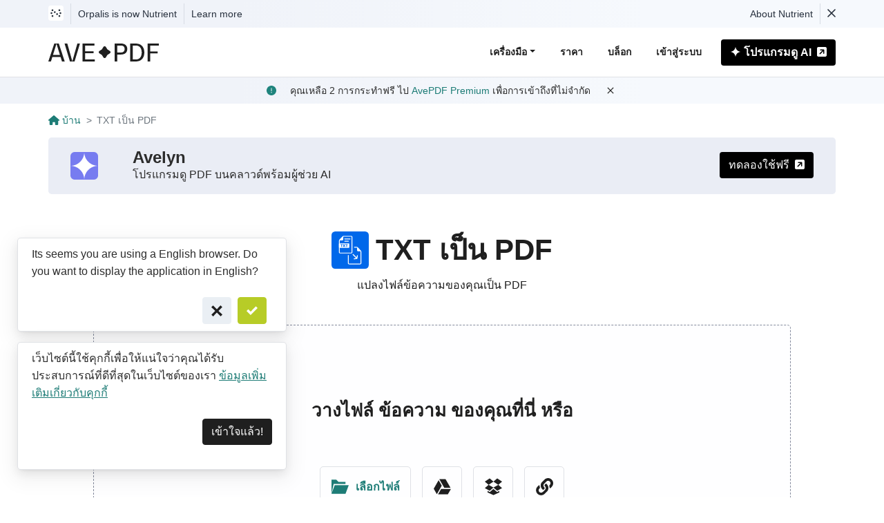

--- FILE ---
content_type: application/javascript
request_url: https://avepdf.com/static/js/4386.62ea9d7a.chunk.js
body_size: 18707
content:
"use strict";(self.webpackChunkavepdf=self.webpackChunkavepdf||[]).push([[4386],{557:(e,s,t)=>{function o(e,s){let t=arguments.length>2&&void 0!==arguments[2]&&arguments[2];if(0===e)return"0 Bytes";var o=s||2,i=Math.floor(Math.log(e)/Math.log(1024));return parseFloat((e/Math.pow(1024,i)).toFixed(o))+(t?"":" "+["Bytes","KB","MB","GB","TB","PB","EB","ZB","YB"][i])}function i(e,s){var t=e;return s&&(t=(t=(t=t.replace("#input_size",o(s.inputSize,2))).replace("#output_size",o(s.outputSize,2))).replace("#size_ratio",100*(100-Math.round(s.outputSize/s.inputSize*100))/100)),t}t.d(s,{E:()=>i,a:()=>o})},19135:(e,s,t)=>{t.d(s,{A:()=>h});var o=t(65043),i=t(97508),l=t(90281),a=t(85446),r=t(96849),n=t(94551),d=t(40387),p=(t(1556),t(70579));class c extends o.PureComponent{constructor(){super(...arguments),this.getToolProposals=()=>{let e=[],s=!1;return this.props.offerAfterFail&&this.props.offerAfterFail.length?(e=[...new Set(this.props.offerAfterFail)],s=!0):(this.props.notOfferTools&&this.props.notOfferTools.length?a.Kz.forEach(s=>{this.props.notOfferTools.includes(s.id)||e.push(s)}):e=[...a.Kz],this.props.offerTools&&this.props.offerTools.length&&(e=[...new Set([...e,...this.props.offerTools])])),e.sort((e,s)=>parseInt(e.fillClassName.match(/\d+/)[0],10)-parseInt(s.fillClassName.match(/\d+/)[0],10)),{tools:e.slice(0,6),isErrorRedirection:s}}}render(){const{tools:e,isErrorRedirection:s}=this.getToolProposals();if(!window.embedded&&e.length>0){let t=[];return e.forEach((e,o)=>{t.push((0,p.jsx)("div",{className:"col-lg-6 col-xl-4",onClick:()=>{s?this.props.setRedirectionInfo(r.I.beforeRedirection,this.props.toolFiles[0].fileId,e.id,this.props.mainTool?this.props.mainTool.id:null):(this.props.onLeaveTool(),this.props.setRedirectionInfo(r.I.afterRedirection,null,e.id,null))},children:(0,p.jsx)(l.NL,{tool:e})},o))}),(0,p.jsxs)("div",{className:"download-offer-tools",children:[(0,p.jsx)("p",{className:"text-center mb-5 sbold",children:d.A._VIEW_DOWNLOAD_OFFER_TOOLS}),(0,p.jsx)("div",{className:"offer-after-procesed row small-icons",children:t})]})}return null}}const h=(0,i.Ng)(e=>{let{tool:s,files:t}=e;return{lang:s.lang,toolFiles:t.files}},e=>({setRedirectionInfo(s,t,o,i){e((0,n.CD)(s,t,o,i))},onLeaveTool(){e((0,n.pc)())}}))(c)},28216:(e,s,t)=>{t.d(s,{A:()=>p});t(56062);var o=t(15684),i=t(77548),l=t(93488),a=t(82282),r=t(65043),n=t(3641),d=t(70579);function p(e){let{buttonBackground:s,children:t,disabled:p,extensionsArray:c,multiselect:h,onFilesDownloaded:u,onError:m}=e;const[_,f]=(0,r.useState)(void 0!==document.body.children.dropboxjs),A=()=>{(0,a.R)("dropbox cancel")},g=()=>{try{window.Dropbox.choose({success:x,cancel:A,linkType:"direct",multiselect:h,extensions:c})}catch(e){}},x=e=>{var s=[];for(let t=0;t<e.length;++t)s.push({uri:e[t].link,fileName:e[t].name});u(s)},E=async()=>{if(!_){const e=await fetch("https://www.dropbox.com/static/api/2/dropins.js"),s=await e.text(),t=document.createElement("script");t.innerText=s,t.setAttribute("id","dropboxjs"),t.setAttribute("data-app-key",i.a),document.body.appendChild(t),f(!0)}};return(0,d.jsx)(o.default,{"aria-label":"Dropbox",onClick:async()=>{1===l.$.ssrMode||p||(_||await E(),g())},className:"action-button ".concat(s),children:(0,d.jsxs)("span",{children:[(0,d.jsx)(n.F,{className:"cloud-upload-icon",src:"/images/upload-dropbox.svg"}),t]})})}},53057:(e,s,t)=>{t.d(s,{A:()=>_});t(56062);var o=t(15684);t(40854);const i="1048140097415-nfqf9sn8u84au9rdth2t60di5ljdr6vb.apps.googleusercontent.com",l="AIzaSyC8etEYseXGzrFuWxfYDLns0xLXNynN090";var a=t(93488),r=t(63452),n=t.n(r),d=(t(82282),t(62860)),p=t(65043),c=t(3641),h=(t(1556),t(94906)),u=t(70579);const m="https://apis.google.com/js/api.js";function _(e){let{buttonBackground:s,children:t,multiselect:r,onError:_,onFilesPicked:f,types:A,disabled:g}=e;const[x,E]=(0,p.useState)(!1),I=()=>{const e=window.gapi.auth.getToken(),s=e&&e.access_token;if(!s)return new Promise((e,s)=>{window.gapi.auth.authorize({client_id:i,scope:["https://www.googleapis.com/auth/drive.readonly"],immediate:!1},t=>{if(t.access_token)return v(t.access_token),void e();console.error("Google authorization fail.",t),s()})});v(s)},v=async e=>{const s=window.google.picker.ViewId.DOCS,t=new window.google.picker.View(s);if(t.setMimeTypes(A.split(",").map(e=>(0,d.lookup)(e)).filter(e=>{if(e)return e}).join(",")),!t)throw new Error("Can't find view by viewId");const o=T.bind(void 0,e),i=(new window.google.picker.PickerBuilder).addView(t).setOAuthToken(e).setDeveloperKey(l).setCallback(o);i.enableFeature(window.google.picker.Feature.NAV_HIDDEN),r&&i.enableFeature(window.google.picker.Feature.MULTISELECT_ENABLED),i.build().setVisible(!0)},T=(e,s)=>{if(s&&"picked"===s.action){var t=[];for(let o=0;o<s.docs.length;++o)t.push({uri:"https://www.googleapis.com/drive/v3/files/".concat(s.docs[o].id,"?alt=media"),fileName:s.docs[o].name,headers:{Authorization:"Bearer ".concat(e)}});f(t)}};return(0,u.jsx)(o.default,{"aria-label":"Google Drive",className:"action-button ".concat(s),onClick:async()=>{if(1!==a.A.ssrMode&&!g){if(!x){let e=null;if("safari"===(0,h.lY)()&&(e=window.open("","_blank","popup=yes, width=400,height=500,menubar=no,titlebar=0,toolbar=0")),await(async()=>{if(x)return Promise.resolve(!0);if(["firefox"].includes((0,h.lY)())){let e=await fetch(m);Function(await e.text())()}else["safari"].includes((0,h.lY)())?await new Promise(e=>{let s=document.createElement("script");s.src=m,s.onload=e,document.body.appendChild(s)}):await new Promise(e=>{n()(m,{},()=>{e(!0)})});return E(!0),new Promise(e=>{window.gapi.load("auth",()=>{window.gapi.load("picker",()=>{e(!0)})})})})(),"safari"===(0,h.lY)()&&e){let s=window.open;return window.open=s=>(e.location=s,e),void I().catch(()=>{}).finally(()=>{window.open=s})}}I()}},children:(0,u.jsxs)("span",{children:[(0,u.jsx)(c.F,{className:"cloud-upload-icon",src:"/images/upload-google-drive.svg"}),t]})})}},54544:(e,s,t)=>{t.d(s,{A:()=>a});var o=t(89379),i=t(65043),l=t(70579);const a=(e,s)=>class extends i.PureComponent{constructor(){super(...arguments),this.handleClickOutside=e=>{this.wrapperRef&&!this.wrapperRef.contains(e.target)&&this.wrappedComponentRef.onClickOutside&&this.wrappedComponentRef.onClickOutside()}}componentDidMount(){document.addEventListener("mousedown",this.handleClickOutside)}componentWillUnmount(){document.removeEventListener("mousedown",this.handleClickOutside)}render(){return(0,l.jsx)("div",{className:s,ref:e=>{this.wrapperRef=e},children:(0,l.jsx)(e,(0,o.A)({ref:e=>{this.wrappedComponentRef=e}},this.props))})}}},61125:(e,s,t)=>{t.r(s),t.d(s,{ToolLayoutView:()=>X,default:()=>$});var o=t(65043),i=t(97508),l=t(77219),a=t(62582),r=t(90281),n=t(40387),d=t(92127),p=t(97929),c=t(98498),h=t(96849),u=t(38515),m=t(3641),_=t(54327),f=t(93488),A=t(70579);const g=5;class x extends o.PureComponent{render(){var e=n.A.getToolLabels(this.props.tool);return(0,A.jsxs)("div",{children:[(0,A.jsx)("div",{className:"row align-items-center no-gutters ave-breadcrumbs",children:(0,A.jsx)("div",{className:"col-auto",children:(0,A.jsx)("nav",{"aria-label":"breadcrumb",children:(0,A.jsxs)("ol",{className:"breadcrumb",children:[(0,A.jsx)("li",{className:"breadcrumb-item",children:(0,A.jsxs)(a.N_,{"aria-label":"Go back",to:(0,r.S8)(""),children:[(0,A.jsx)(d.g,{icon:p.v02})," ",n.A._LAYOUT_BREADCRUMB_HOME]})}),(0,A.jsx)("li",{className:"breadcrumb-item active","aria-current":"page",children:e.title})]})})})}),(0,A.jsx)("div",{id:"avelyn-ads-banner",className:"jumbotron",children:(0,A.jsx)("div",{className:"container",children:(0,A.jsxs)("div",{className:"row",children:[(0,A.jsx)("div",{className:"col-lg-1 col-md-2 col-sm-12",style:{padding:0},children:(0,A.jsx)(m.F,{src:"/images/avelyn-ai-star.svg"})}),(0,A.jsxs)("div",{className:"col-lg-8 col-md-6 col-sm-12",children:[(0,A.jsx)("div",{className:"row title",children:n.A._VIEW_LAYOUT_AVELYN_TITLE}),(0,A.jsx)("div",{className:"row",children:n.A._VIEW_LAYOUT_AVELYN_SUBTITILE})]}),(0,A.jsx)("div",{className:"col-lg-3 col-md-4 col-sm-12",style:{margin:"5px 0",padding:0},children:(0,A.jsxs)("a",{href:_.A.AVELYN_HOME,target:"_blank",className:"btn btn-black float-left float-md-right goto-btn",children:[n.A._VIEW_LAYOUT_AVELYN_TRY_FREE,(0,A.jsx)(d.g,{className:"ml-2",icon:p.fLi})]})})]})})}),(0,A.jsx)(c.Y,{display:!1===u.g.IsUsingPaidPlan()&&this.props.step===h.C.success&&!f.A.disableGoogleAds}),(0,A.jsxs)("div",{className:"row align-items-center justify-content-center no-gutters mt-5 mb-2",children:[(0,A.jsx)("div",{className:"col-auto",children:(0,A.jsx)("div",{className:"header-icon",children:(0,A.jsx)("img",{width:"65",height:"65",alt:"Tool Icon",className:"tool-small-img rounded-icon ".concat(this.props.tool.fillClassName),src:this.props.tool.image})})}),(0,A.jsx)("div",{className:"col-auto tool-header-container",children:(0,A.jsxs)("div",{children:[(0,A.jsx)("h1",{className:"tool-header",children:e.title}),this.props.tool.status===g&&(0,A.jsx)("div",{className:"tool-label bg-danger",children:(0,A.jsx)("p",{children:n.A._VIEW_LAYOUT_BETA_BADGE})})]})})]}),(0,A.jsx)("div",{className:"row align-items-center justify-content-center no-gutters mb-5",children:(0,A.jsx)("div",{className:"col-12",children:(0,A.jsx)("div",{className:"text-center",children:(0,A.jsx)("h2",{className:"tool-subheader",children:e.subtitle})})})})]})}}const E=(0,i.Ng)(e=>{let{tool:s}=e;return{language:s.lang,step:s.step}})(x);var I=t(66555),v=t(66149),T=t(67900),N=t(85446);class P extends o.PureComponent{constructor(e){super(e)}render(){var e=this.props.blog.link,s=this.props.blog.image,t=this.props.blog.title;return(0,A.jsx)("div",{className:"blog-card card",children:(0,A.jsxs)("div",{className:"card-body",children:[(0,A.jsx)("a",{href:e,children:(0,A.jsx)("img",{className:"img-fluid",src:s,alt:"AvePDF Blog Article",width:"542",height:"352"})}),(0,A.jsxs)("a",{className:"blog-title",href:e,children:[" ",t]})]})})}}const O=(0,i.Ng)(e=>{let{tool:s}=e;return{language:s.lang}})(P),U=O;class F extends o.PureComponent{constructor(e){super(e)}render(){var e=[N.SN.default],s=this.props.blogFromTools;if(null!=s)var t=[...s,...e].slice(0,3);else t=e;return(0,A.jsxs)("div",{className:"row blog-articles",children:[(0,A.jsx)("div",{className:"col-md-12",children:(0,A.jsx)("div",{className:"row ave-row-small",children:(0,A.jsx)("div",{className:"col-12",children:(0,A.jsxs)("h3",{className:"title-fancy title-small mb-5",children:[(0,A.jsx)("span",{className:"title-fancy-icon",children:(0,A.jsx)(m.F,{className:"link-arrow",src:"/images/title-icon.svg"})}),n.A._BLOG_TITLE]})})})}),(0,A.jsx)("div",{className:"col-md-12",children:(0,A.jsx)("div",{className:"row",children:t.map(function(e,s){return(0,A.jsx)("div",{className:"col-xl-4 col-lg-6 col-md-6 mb-4",children:(0,A.jsx)(U,{blog:e})},s)})})})]})}}const b=(0,i.Ng)(e=>{let{tool:s}=e;return{language:s.lang}})(F),w=b;var j=t(12800),C=t(94551),L=t(84186),y=t(89681);class R extends o.PureComponent{constructor(e){super(e)}render(){return n.A._VIEW_DIDYOUKNOW_TITLE?(0,A.jsx)("div",{className:"row ave-row-small",children:(0,A.jsx)("div",{className:"col-md-12 did-you-know-main-tile",children:(0,A.jsx)("div",{className:"row",children:(0,A.jsxs)("div",{className:"col-sm-12 col-md-12 col-lg-12",children:[(0,A.jsxs)("h3",{className:"title-fancy title-small mb-5",children:[(0,A.jsx)("span",{className:"title-fancy-icon",children:(0,A.jsx)(m.F,{className:"link-arrow",src:"/images/title-icon.svg"})}),n.A._VIEW_DIDYOUKNOW_TITLE]}),(0,A.jsx)("div",{className:"row",children:this.props.columns.map((e,s)=>(0,A.jsx)(A.Fragment,{children:(0,A.jsxs)("div",{className:"col-sm-12 col-md-12 col-lg-12 mb-4",children:[(0,A.jsx)("div",{className:"".concat(e.class,"-embed-title did-you-know-subtitle"),children:(0,A.jsx)("span",{style:{height:"auto"},className:"did-you-know-subtitle-content",children:e.title})},"title-".concat(s)),(0,A.jsx)("div",{className:"my-2 did-you-know-card-content",children:e.isReactComponent&&o.createElement(e.body)||e.body},"content-".concat(s))]})}))})]})})})}):null}}var D=t(75412),S=t(91688),M=t(89842),k=t(92191),W=t(19135);class V extends o.PureComponent{render(){return(0,A.jsx)("div",{className:"row ave-row-small justify-content-center mt-5",children:(0,A.jsx)("div",{className:"col-lg-12",children:(0,A.jsxs)("div",{className:"policy-protect-wrapper",children:[(0,A.jsx)("div",{className:"policy-protect-icon",children:(0,A.jsx)(m.F,{className:"img-fluid",src:"/images/privacy_policy_protect.svg"})}),(0,A.jsx)("div",{className:"policy-protect-content",children:(0,A.jsxs)("div",{className:"my-2 small",children:[(0,A.jsx)("h3",{className:"policy-title",children:n.A._VIEW_TOOL_LAYOUT_PRIVACY_MESSAGE_1}),(0,A.jsx)("p",{className:"mb-0",children:n.A._VIEW_TOOL_LAYOUT_PRIVACY_MESSAGE_2}),(0,A.jsx)("p",{className:"mb-0",children:n.A._VIEW_TOOL_LAYOUT_PRIVACY_MESSAGE_3}),(0,A.jsx)("p",{className:"mb-0",children:n.A._VIEW_TOOL_LAYOUT_PRIVACY_MESSAGE_4})]})})]})})})}}class B extends o.PureComponent{getLink(e){return e.merchandise&&e.merchandise.link?"".concat(e.merchandise.link,"?utm_source=avepdf&utm_medium=referral&utm_campaign=tools&utm_content=").concat(e.route):null}getLink2(e){return e.merchandise2&&e.merchandise2.link?"".concat(e.merchandise2.link):null}render(){var e=this.getLink(this.props.tool),s=this.getLink2(this.props.tool);return e&&s?(0,A.jsx)("div",{className:"row ave-row-medium",children:(0,A.jsx)("div",{className:"col",children:(0,A.jsx)("div",{className:"tool-powered-by",children:(0,A.jsxs)("span",{children:["Powered by ",(0,A.jsx)("a",{href:e,target:"_blank",children:this.props.tool.merchandise.title})," | ",n.A._VIEW_LAYOUT_TOOL_MERCH_PSPDFKIT," - ",(0,A.jsx)("a",{href:s,target:"_blank",children:this.props.tool.merchandise2.title})]})})})}):(0,A.jsx)(A.Fragment,{})}}class z extends o.PureComponent{render(){const{localizationKey:e}=this.props;return e&&n.A[e]?(0,A.jsx)("div",{className:"row ave-row-medium",children:(0,A.jsx)("div",{className:"col",children:(0,A.jsx)("div",{className:"tool-description",children:(0,A.jsx)("p",{children:n.A[e]})})})}):null}}t(92757);var G=t(42147);const{Panel:q}=G.A,Y=e=>{let{prefix:s}=e;const t=n.A._VIEW_LAYOUT_FAQ_TITLE||"Frequently Asked Questions",o=[];let i=1;for(;;){const e="_VIEW_".concat(s,"_FAQ_Q").concat(i,"_QUESTION"),t="_VIEW_".concat(s,"_FAQ_Q").concat(i,"_ANSWER"),l=n.A[e],a=n.A[t];if(!l||!a)break;o.push({key:i,question:l,answer:a}),i++}return 0===o.length?null:(0,A.jsx)("div",{className:"row faq-articles",children:(0,A.jsx)("div",{className:"col-md-12",children:(0,A.jsx)("div",{className:"row ave-row-small",children:(0,A.jsx)("div",{className:"col-md-12 faq-section",children:(0,A.jsx)("div",{className:"row",children:(0,A.jsxs)("div",{className:"col-lg-12",children:[(0,A.jsxs)("h3",{className:"title-fancy title-small mb-5 faq-title",children:[(0,A.jsx)("span",{className:"title-fancy-icon",children:(0,A.jsx)(m.F,{className:"link-arrow",src:"/images/title-icon.svg"})}),t]}),(0,A.jsx)(G.A,{accordion:!0,className:"faq-accordion",expandIconPosition:"end",children:o.map(e=>(0,A.jsx)(q,{header:e.question,className:"faq-panel",children:(0,A.jsx)("p",{className:"faq-answer",children:e.answer})},e.key))})]})})})})})})},H=(0,M.Ay)(()=>Promise.all([t.e(8613),t.e(1636),t.e(2207),t.e(8436),t.e(6749),t.e(2971),t.e(4147),t.e(3395),t.e(614),t.e(4640)]).then(t.bind(t,11150))),K=(0,M.Ay)(()=>Promise.all([t.e(9806),t.e(6851)]).then(t.bind(t,6851))),Z=(0,M.Ay)(()=>Promise.all([t.e(9806),t.e(3424)]).then(t.bind(t,83424)));class X extends o.Component{constructor(e){super(e),this.initTool=()=>{if(window.embedded){K.preload();let e=this.loadComponent();null===this.props.tool.uploadFileTypes&&(this.props.setStep(h.C.loadingTool),e.then(()=>this.props.setStep(h.C.action)))}else null===this.props.tool.uploadFileTypes&&(this.props.setStep(h.C.action),this.loadComponent());this.props.tool.layoutAddition&&this.props.tool.layoutAddition.load().then(e=>{this.toolSpecificLayoutAddition=o.createElement(e.default,{toolInfo:this.props.tool}),this.setState({componentMapLoaded:!0})}).catch(e=>{0})},this.onUpload=async e=>{this.props.tool.shouldNotGoToActionStepAfterFileUpload||this.props.setStep(h.C.action),this.setState({fileDeleted:!1})},this.onFileDeleted=()=>this.setState({fileDeleted:!0}),this.GetReloadBehaviour=()=>this.state.toolCustumization&&this.state.toolCustumization.onReload&&[h.C.action,h.C.progress].includes(this.props.step)?{onReloadFn:this.state.toolCustumization.onReload}:this.props.tool===N.Ay.scanningToPdf?{redirectToStep:h.C.action,keepFileContext:!0}:(this.props.step===h.C.action&&this.props.uploadMore,{redirectToStep:h.C.upload,keepFileContext:!1}),this.toolContent=(0,o.createRef)(),this.toolSpecificLayoutAddition=null,this.loadComponent=()=>H.load().then(e=>{let s=e.toolComponentLink.find(e=>e.tool.id===this.props.tool.id);if(!s)throw"";this.toolContent=o.createElement(s.component,{toolInfo:s.tool,setToolCustumization:this.getToolCustomization}),this.setState({componentMapLoaded:!0})}).catch(e=>{0}),this.getToolCustomization=e=>this.setState({toolCustumization:e}),this.onReload=()=>{this.setState({fileDeleted:!1});const e=this.GetReloadBehaviour();e.onReloadFn?e.onReloadFn():(e&&"undefined"!==typeof e.keepFileContext&&!e.keepFileContext&&this.props.removeAllFiles(),e&&e.redirectToStep?this.props.clear({step:e.redirectToStep}):this.props.clear())},this.getToolUploadTitle=()=>{const e=this.props.tool.uploadFileTypes;return null===e?null:"undefined"===typeof e.label&&!1===this.props.tool.uploadMultipleFiles?n.A._VIEW_UPLOAD_FILE_DROP:"undefined"===typeof e.label&&!0===this.props.tool.uploadMultipleFiles?n.A._VIEW_UPLOAD_FILE_DROP_MULT:"undefined"!==typeof e.label&&!1===this.props.tool.uploadMultipleFiles?n.A._VIEW_UPLOAD_FILE_DROP_PLACEHOLDER.replace("#fileType",e.label):"object"===typeof e&&!0===this.props.tool.uploadMultipleFiles?n.A._VIEW_UPLOAD_FILE_DROP_MULT_PLACEHOLDER.replace("#fileType",e.label):n.A._VIEW_UPLOAD_FILE_DROP},this.state={fileDeleted:!1,uploadFileInstanceKey:"0",toolCustumization:{},componentMapLoaded:!1}}componentDidMount(){(!window.embedded&&this.props.redirectionStep===h.I.inRedirection||this.props.redirectionStep===h.I.beforeRedirection&&this.props.tool.id!==this.props.redirectToWidget)&&(this.props.setRedirectionInfo(h.I.noRedirection,null,null,null),this.props.onLeaveTool()),this.initTool()}componentWillUnmount(){k.A.cancelRequest(),this.props.onLeaveTool()}componentDidUpdate(e,s,t){if(this.props.tool!==e.tool&&(this.props.clear(),this.loadComponent().then(()=>this.setState({toolCustumization:{}})).then(this.initTool)),this.props.step===h.C.action&&this.state.componentMapLoaded&&Z.preload(),e.proceseedContentAvailable.length!==this.props.proceseedContentAvailable.length){e.proceseedContentAvailable.some(e=>e.id===this.props.processedContextId)&&!this.props.proceseedContentAvailable.some(e=>e.id===this.props.processedContextId)&&this.onReload()}}render(){var e;const s=this.props.tool.uploadFileTypes,t=this.props.toolFiles&&null!==(e=this.props.toolFiles[0])&&void 0!==e&&e.fileSize?this.props.toolFiles[0].fileSize:0;return(0,A.jsx)("div",{className:"".concat(this.props.tool.fillClassName," ").concat(this.props.tool.route),children:window.embedded&&(0,A.jsx)(K,{inititalToolFiles:this.props.inititalToolFiles,toolFiles:this.props.toolFiles,toolInfo:this.props.tool,image:this.props.image,title:this.props.title,subtitle:this.props.subtitle,pageId:this.props.pageId,howToUseLocalizationKeyPart:this.props.howToUseLocalizationKeyPart,uploadSuccess:this.props.uploadSuccess,uploadTitle:this.getToolUploadTitle(),uploadButton:this.props.uploadButton,uploadSubtitle:this.props.uploadSubtitle,showFileDetail:this.props.showFileDetail,shouldNotGoToActionStepAfterFileUpload:this.props.shouldNotGoToActionStepAfterFileUpload,outputFileSize:t,uploadMore:this.state.toolCustumization.uploadMore,uploadAvoidPreload:this.props.tool.uploadAvoidPreload,meta:this.props.meta,toolAcceptsPasswordProtectedFiles:this.props.tool.toolAcceptsPasswordProtectedFiles,thumbnailConfig:this.props.tool.thumbnail,onReload:this.onReload,step:this.props.step,children:this.toolContent})||!window.embedded&&(0,A.jsxs)(l.iH,{pageId:"".concat(this.props.tool.id,",").concat(N.M3),enablePreviousFileDnd:!0,children:[(0,A.jsx)(L.O,{tool:this.props.tool}),(0,A.jsx)(E,{tool:this.props.tool}),(0,A.jsx)("div",{className:"row ave-row-medium",children:(0,A.jsx)("div",{className:"col",children:(0,A.jsxs)("div",{className:"tools-box h-100",id:"dragAndDropArea",children:[(0,A.jsxs)("div",{className:"row h-100 align-items-center justify-content-center",children:[(this.props.step===h.C.upload||this.props.step===h.C.action&&this.state.toolCustumization.uploadMore)&&(0,A.jsx)(I.Ay,{onUpload:this.onUpload,uploadTitle:this.getToolUploadTitle(),subtitle:this.props.uploadSubtitle,uploadButton:this.props.uploadButton,fileTypes:s,icon:this.props.tool.uploadFileIcon,multipleFiles:this.props.tool.uploadMultipleFiles,buttonBackground:this.props.tool.fillClassName,toolInfo:this.props.tool,uploadMore:this.state.toolCustumization.uploadMore,uploadAvoidPreload:this.props.tool.uploadAvoidPreload,toolAcceptsPasswordProtectedFiles:this.props.tool.toolAcceptsPasswordProtectedFiles,thumbnailConfig:this.props.tool.thumbnail,additionalUploadOption:this.props.additionalUploadOption,defaultUploadOpen:this.props.defaultUploadOpen,onClick:this.loadComponent},this.state.uploadFileInstanceKey),this.props.step===h.C.action&&!1===this.state.componentMapLoaded&&(0,A.jsx)("div",{className:"loading-tool",children:(0,A.jsx)(m.F,{className:"loading-icon rounded-icon",src:"/images/black-avepdf-svg-loading.svg"})}),(this.props.step===h.C.progress||this.props.step===h.C.action||this.props.step===h.C.loadingTool)&&this.state.componentMapLoaded&&this.toolContent,this.state.toolCustumization.thumbnailsOnUploadMore&&this.props.step===h.C.upload&&this.props.toolFiles.length>0&&(0,A.jsx)("ul",{className:"layout-thumbnails text-center w-100",children:this.state.toolCustumization.thumbnailsOnUploadMore}),this.props.step===h.C.success&&(0,A.jsx)(Z,{successTitle:this.props.successMessage,successSubtitle:this.props.successSubMessage,outputFileSize:this.props.outputFileSize,iconFillClassName:this.props.tool.fillClassName,outputFileName:this.props.outputFileName,offerAfterProcessed:this.props.tool.offerAfterProcessed,notOfferAfterProcessed:this.props.tool.notOfferAfterProcessed,onFileDeleted:this.onFileDeleted}),this.props.step===h.C.error&&(0,A.jsx)(v.A,{subtitle:this.props.errorMessage,title:this.props.errorTitle,isWarning:this.props.isWarning,backButtonColor:this.props.tool.fillClassName,redirectionStep:this.props.redirectionStep,onReload:this.onReload})]}),this.props.step!==h.C.upload&&this.props.step!==h.C.progress&&this.props.step!==h.C.error&&this.props.step!==h.C.loadingTool&&this.props.step!==this.GetReloadBehaviour().redirectToStep&&(0,A.jsx)(T.A,{onReload:this.onReload}),(0,A.jsx)(D.A,{route:this.props.tool.route,fillClassName:this.props.tool.fillClassName})]})})}),(0,A.jsx)(B,{tool:this.props.tool}),this.props.tool.descriptionLocalizationKey&&(0,A.jsx)(z,{localizationKey:this.props.tool.descriptionLocalizationKey}),!this.state.fileDeleted&&this.props.step===h.C.success&&(0,A.jsx)(W.A,{offerTools:this.props.tool.offerAfterProcessed,notOfferTools:this.props.tool.notOfferAfterProcessed}),this.props.step===h.C.upload&&(0,A.jsx)(V,{}),this.props.step!==h.C.progress&&(0,A.jsx)(y.A,{keyPart:this.props.tool.howToUseLocalizationKeyPart,icon:this.props.tool.ratingIcon,iconFillClassName:this.props.tool.fillClassName}),(0,A.jsx)(Y,{prefix:this.props.tool.howToUseLocalizationKeyPart}),(0,A.jsx)(w,{blogFromTools:this.props.tool.blogArticles}),null!==this.toolSpecificLayoutAddition&&this.toolSpecificLayoutAddition,this.props.step!==h.C.progress&&this.props.tool.didYouKnow&&(0,A.jsx)(R,{columns:this.props.tool.didYouKnow})]})},this.props.tool.id)}}const Q=(0,S.y)((0,i.Ng)((e,s)=>{let{tool:t,files:o}=e;return{step:s.step?s.step:t.step,errorMessage:t.errorMessage,errorTitle:t.errorTitle,isWarning:t.isWarning,successMessage:t.successMessage,successSubMessage:t.successSubMessage,outputFileSize:o.outputFileSize,outputFileName:o.outputFileName,redirectionStep:o.redirectionStep,redirectToWidget:o.redirectToWidget,mainTool:o.mainTool,files:o.files,language:t.lang,waitingFiles:o.inQueueFiles,pendingRemoteFiles:o.pendingRemoteFiles,proceseedContentAvailable:o.processedContext,processedContextId:o.processedContextId}},e=>({setStep(s){e((0,j.Ko)(s))},setUploadWindowTrigger(s){e((0,j.bg)(s))},onLeaveTool(){e((0,C.pc)())},setRedirectionInfo(s){e((0,C.CD)(s))},clear(s){e((0,j.vZ)(s))},removeAllFiles(){e((0,C.et)())}}))(X)),$=Q},66149:(e,s,t)=>{t.d(s,{A:()=>x});var o=t(65043),i=t(67900),l=(t(56062),t(15684)),a=t(97508),r=t(62582),n=t(85446),d=t(96849),p=t(94551),c=t(12800),h=t(40387),u=t(70579);class m extends o.PureComponent{render(){let e=Object.values(n.Ay).find(e=>e.id==this.props.redirectToWidget);var s=h.A.getToolLabels(e);return(0,u.jsx)(r.N_,{onClick:()=>this.props.setStep(d.C.upload),to:{pathname:e.url()},children:(0,u.jsx)(l.default,{className:"action-button mb-3 ".concat(this.props.backButtonColor," locked-error-buttons"),children:s.title})})}}const _=(0,a.Ng)(e=>{let{files:s}=e;return{redirectionStep:s.redirectionStep,redirectToWidget:s.redirectToWidget,mainTool:s.mainTool,toolFiles:s.files}},e=>({setRedirectionInfo(s,t,o,i){e((0,p.CD)(s,t,o,i))},setStep(s){e((0,c.Ko)(s))}}))(m);const f=t.p+"static/media/warning-avepdf-svg-black.d23934ff89f278de71804a62ad195d96.svg";const A=t.p+"static/media/avepdf-svg-black-error-file.161c370b79b9bebf30c9892b11b1a14c.svg";class g extends o.PureComponent{render(){const e=this.props.isWarning?f:A;return(0,u.jsx)("div",{className:"w-100",children:(0,u.jsxs)("div",{className:"d-flex align-items-center align-content-stretch justify-content-center row response-error-wrapper",children:[(0,u.jsx)("div",{children:(0,u.jsx)("img",{width:"",height:"",alt:"",src:e})}),(0,u.jsxs)("div",{className:"upload-container text-center",children:[(0,u.jsx)("div",{className:"tool-action-title",children:this.props.title||(this.props.isWarning?h.A._VIEW_TOOL_LAYOUT_OPERATION_ABORTED:h.A._VIEW_TOOL_LAYOUT_ERROR_WITH_FILE)}),(0,u.jsx)("div",{className:"tool-action-sub-title",children:this.props.subtitle}),!window.embedded&&this.props.redirectionStep==d.I.beforeRedirection&&(0,u.jsx)(_,{backButtonColor:this.props.backButtonColor}),(0,u.jsx)(i.A,{buttonView:!0,buttonColor:this.props.backButtonColor,onReload:this.props.onReload})]})]})})}}const x=g},66555:(e,s,t)=>{t.d(s,{Ay:()=>K,md:()=>q});t(61243);var o=t(23233),i=(t(66033),t(61807)),l=(t(56062),t(15684)),a=t(89379),r=t(80045),n=(t(25206),t(99660)),d=(t(31806),t(6628)),p=t(65043),c=t(97508),h=t(26972),u=t(94786),m=t(95240),_=t(89967),f=t(12800),A=t(40387),g=t(53057),x=t(28216),E=t(54544),I=t(3641),v=t(70579);function T(e){let{buttonBackground:s,children:t}=e;return(0,v.jsx)(l.default,{"aria-label":"URL Chooser",className:"action-button ".concat(s),children:(0,v.jsxs)("span",{children:[(0,v.jsx)(I.F,{className:"cloud-upload-icon",src:"/images/upload-link-white.svg"}),t]})})}var N=t(92127),P=t(97929),O=t(79002);class U extends p.PureComponent{constructor(e){super(e),this.onClickOutside=()=>{this.showUploadMethods(!1)},this.uploadFileClick=e=>{this.props.beforeClick&&this.props.beforeClick(),e&&q(),this.showUploadMethods(!1),this.props.afterClick&&this.props.afterClick()},this.showUploadMethods=e=>{this.setState({showMethods:e})},this.state={showMethods:!1,isUrlEntry:!1}}render(){var e,s;return(0,v.jsxs)("div",{className:this.props.className,children:[!this.state.isUrlEntry&&(0,v.jsxs)("div",{children:[(0,v.jsxs)(l.default,{className:"action-button upload-more ".concat(this.props.buttonBackground),onClick:()=>{this.showUploadMethods(!this.state.showMethods)},children:[(0,v.jsx)(I.F,{className:"upload-more-icon rounded-icon",src:this.props.folderImg?"/images/upload-folder.svg":"/images/black-avepdf-svg-upload.svg"}),this.props.title||A.A._VIEW_TOOL_LAYOUT_UPLOAD_MORE_FILES]}),(0,v.jsx)("div",{className:"upload-more-methods",style:{display:this.state.showMethods?"block":"none"},children:(0,v.jsxs)("ul",{children:[this.props.previousProcessedContext&&(0,v.jsx)("li",{onClick:()=>this.props.onPreviousProcessedContext(this.props.previousProcessedContext.id),children:(0,v.jsx)("div",{children:(0,v.jsx)(l.default,{"aria-label":"Upload More",className:"action-button ".concat(this.props.buttonBackground),children:(0,v.jsxs)("span",{children:[(0,v.jsx)(I.F,{className:"cloud-upload-icon",src:(0,O.mz)(this.props.previousProcessedContext.outputFileName)}),(0,v.jsx)("span",{className:"upload-more-label",children:this.props.previousProcessedContext.outputFileName})]})})})}),(0,v.jsx)("li",{onClick:()=>{this.uploadFileClick(!0)},children:(0,v.jsx)("div",{children:(0,v.jsx)(l.default,{"aria-label":"Upload More",className:"action-button ".concat(this.props.buttonBackground),children:(0,v.jsxs)("span",{children:[(0,v.jsx)(I.F,{className:"cloud-upload-icon",src:"/images/upload-folder.svg"}),(0,v.jsx)("span",{className:"upload-more-label",children:this.props.folderUploadButton})]})})})}),(0,v.jsx)("li",{onClick:()=>{this.uploadFileClick(!1)},children:(0,v.jsx)(g.A,{buttonBackground:this.props.buttonBackground,multiselect:this.props.multipleFiles,types:null===(e=this.props.fileTypes)||void 0===e?void 0:e.ext,onFilesPicked:this.props.onFilesChosen,onError:this.props.onError,children:(0,v.jsx)("span",{className:"upload-more-label",children:A.A._VIEW_UPLOAD_UPLOAD_MORE_FROM_GOOGLEDRIVE})})}),(0,v.jsx)("li",{onClick:()=>{this.uploadFileClick(!1)},children:(0,v.jsx)(x.A,{buttonBackground:this.props.buttonBackground,multiselect:this.props.multipleFiles,extensionsArray:null===(s=this.props.fileTypes.ext)||void 0===s?void 0:s.toLowerCase().split(","),onFilesDownloaded:this.props.onFilesChosen,onError:this.props.onError,children:(0,v.jsx)("span",{className:"upload-more-label",children:A.A._VIEW_UPLOAD_UPLOAD_MORE_FROM_DROPBOX})})}),this.props.showUploadViaURI&&(0,v.jsx)("li",{onClick:()=>{this.uploadFileClick(!1),this.setState({isUrlEntry:!this.state.isUrlEntry})},children:(0,v.jsx)(T,{buttonBackground:this.props.buttonBackground,children:(0,v.jsx)("span",{className:"upload-more-label",children:A.A._VIEW_UPLOAD_UPLOAD_MORE_FROM_REMOTE})})})]})})]}),this.state.isUrlEntry&&(0,v.jsx)(n.A,{className:"upload-url-input",type:"text",minLength:1,placeholder:"https://www.example.com/file.pdf",addonBefore:(0,v.jsx)("div",{className:"url-input-icon",children:(0,v.jsx)(N.g,{icon:P.Bwz,size:"2x",title:"world wide web"})}),addonAfter:(0,v.jsxs)("div",{className:"rename-on",children:[(0,v.jsx)(l.default,{className:"url-cancel-btn",onClick:()=>this.setState({isUrlEntry:!1}),children:(0,v.jsx)(N.g,{icon:P.GRI,size:"1x",title:"abort"})}),(0,v.jsx)(l.default,{className:"ant-btn-primary",onClick:this.props.downloadFromUrl,children:(0,v.jsx)(N.g,{icon:P.e68,size:"1x",title:"validate"})})]}),onPressEnter:this.props.downloadFromUrl,onChange:e=>this.props.onUriInputChange(e.target.value)})]})}}const F=(0,E.A)(U,"upload-more-button-wrapper mt-2 mx-3");var b=t(94551),w=t(37184),j=t(96849),C=t(68758),L=t(85446),y=t(93488),R=t(557),D=t(94906),S=t(54327),M=t(38515),k=t(90281),W=t(62582);const V=["title","content","type","className"],{TabPane:B}=d.A,{TextArea:z}=n.A;let G=null;const q=()=>{M.g.RefreshUsage(),G.value="",G.click()};class Y extends p.PureComponent{constructor(e){var s;super(e),s=this,this.useContextId=e=>{this.setState({showUploadProgress:!0}),w.A.redirectOutputFile(e).then(async s=>{if(this.props.step===j.C.action&&this.props.uploadMore)if(1==s.data.success){this.nbFilesToUpload=s.data.fileId.length;for(var t=[],o=0;o<s.data.fileId.length;o++)t.push(this.prepareFileForToolResult(s.data.fileId[o],s.data.fileName[o],null,o));await Promise.all(t)}else this.showUploadError(),this.props.actionFailed(null!=s.data.errorMessage?s.data.errorMessage:A.A._VIEW_UPLOAD_GENERAL_ERROR,A.A._VIEW_UPLOAD_ERROR_TITLE);else w.A.removeFile(e,!1,!0,!1).then(async()=>{if(1==s.data.success){this.props.setProcessedContextId(this.props.toolInfo.id,e);const o=[];for(var t=0;t<s.data.fileIds.length;t++)o.push({fileId:s.data.fileIds[t],fileData:null,fileName:s.data.fileNames[t],index:t,fileSize:null});1!=this.props.uploadAvoidPreload?this.prepareFileForToolResult(o):this.handleUploadResult(o,!0)}else this.showUploadError(),this.props.actionFailed(null!=s.data.errorMessage?s.data.errorMessage:A.A._VIEW_UPLOAD_GENERAL_ERROR,A.A._VIEW_UPLOAD_ERROR_TITLE)})})},this.openFiles=e=>{this.uploadFiles(e)},this.openFilesFromInput=e=>{this.openFiles(e.target.files)},this.fatalError=e=>{this.props.actionFailed(e&&"string"==typeof e?e:A.A._VIEW_UPLOAD_CANT_OPEN_FILE_ERROR)},this.showUploadError=()=>{this.setState({error:!0}),this.setState({showUploadProgress:!1})},this.onError=e=>{this.resetUpload(),e?this.setState({errorMessage:e}):this.setState({errorMessage:A.A._VIEW_UPLOAD_GENERAL_ERROR})},this.showFileSizeExceededError=()=>{const e=M.g.GetCurrentPlan();this.displayPremiumModal(A.A._VIEW_UPLOAD_FILE_TOO_LARGE_ERROR.replace("#file_size",(0,R.a)(e.MaxUploadFileSize,0)))},this.showEmptyFileError=()=>{this.displayModal({type:"error",title:A.A._ERROR,content:A.A._VIEW_UPLOAD_FILE_IS_EMPTY,className:this.props.buttonBackground})},this.onUploadCustom=(e,s)=>{if("uploadTextAsHtmlFile"!==s)throw"custom upload not handled: "+s;var t=new File([e],"html_input.html",{type:"text/html",lastModified:Date.now()});this.uploadFile([t])},this.goPremiumModalContent=e=>(0,v.jsxs)("div",{className:"text-center",children:[!M.g.IsUsingPaidPlan()&&(0,v.jsx)("h3",{class:"mt-3 bold",children:A.A._VIEW_UPLOADFILE_GO_PREMIUM_MAIN_TITLE}),(0,v.jsx)("div",{className:"premium-modal-img",children:(0,v.jsx)(I.F,{className:"plan-list-icon",src:"/images/avepdf-premium-visual.svg"})}),(0,v.jsx)("h3",{children:null!==e&&void 0!==e?e:A.A._VIEW_UPLOADFILE_PREMIUM_MODAL_TITLE}),!1===M.g.IsUsingPaidPlan()&&(0,v.jsxs)(v.Fragment,{children:[(0,v.jsx)("p",{children:A.A._VIEW_UPLOADFILE_PREMIUM_MODAL_SUBTITLE}),(0,v.jsx)("p",{className:"bold mt-5 mb-2",children:A.A._VIEW_UPLOADFILE_PREMIUM_MODAL_DO_MORE}),(0,v.jsxs)("ul",{className:"text-left mb-5 plan-features",children:[M.g.GetPremiumPlan().MaxDailyActions>0&&(0,v.jsxs)("li",{children:[(0,v.jsx)(I.F,{className:"plan-list-icon",src:"/images/ave-check-premium.svg"}),A.A._VIEW_PRICING_PLAN_FEATURE_MAX_OPERATION," ",(0,v.jsx)("span",{className:"sbold",children:0===M.g.GetPremiumPlan().MaxDailyActions?"Unlimited":M.g.GetPremiumPlan().MaxDailyActions})]})||(0,v.jsxs)("li",{children:[(0,v.jsx)(I.F,{className:"plan-list-icon",src:"/images/ave-check-premium.svg"}),A.A._VIEW_PRICING_PLAN_FEATURE_NO_MAX_OPERATION]}),(0,v.jsxs)("li",{children:[(0,v.jsx)(I.F,{className:"plan-list-icon",src:"/images/ave-check-premium.svg"}),A.A._VIEW_PRICING_PLAN_FEATURE_MAX_FILE_SIZE," ",(0,v.jsx)("span",{className:"sbold",children:(0,R.a)(M.g.GetPremiumPlan().MaxUploadFileSize,0)})]}),(0,v.jsxs)("li",{children:[(0,v.jsx)(I.F,{className:"plan-list-icon",src:"/images/ave-check-premium.svg"}),A.A._VIEW_PRICING_PLAN_FEATURE_MAX_FILE_BATCH," ",(0,v.jsx)("span",{className:"sbold",children:M.g.GetPremiumPlan().MaxBatchUploadCount})]}),(0,v.jsxs)("li",{children:[(0,v.jsx)(I.F,{className:"plan-list-icon",src:"/images/ave-check-premium.svg"}),A.A._VIEW_PRICING_PLAN_FEATURE_BETA_FEATURE]}),(0,v.jsxs)("li",{children:[(0,v.jsx)(I.F,{className:"plan-list-icon",src:"/images/ave-check-premium.svg"}),A.A._VIEW_PRICING_PLAN_FEATURE_NO_ADS]}),(0,v.jsxs)("li",{children:[(0,v.jsx)(I.F,{className:"plan-list-icon",src:"/images/ave-check-premium.svg"}),A.A._VIEW_PRICING_PLAN_FEATURE_SUPPORT]})]}),(0,v.jsx)("div",{className:"text-center",children:(0,v.jsx)(W.N_,{to:(0,k.S8)(S.A.VIEW_LIST_PLAN_ROUTE),children:(0,v.jsx)("button",{className:"ant-btn ant-btn-default ant-btn-buy my-2",children:A.A._VIEW_PRICING_GET_STARTED_BUTTON_LABEL})})})]})]}),this.prepareFileForToolResult=e=>{var s={fileIds:e.map(e=>e.fileId),processedContextId:this.props.processedContextId,toolId:this.props.toolInfo.id,pdfParameters:null};this.props.thumbnailConfig.mode==L.Gi.document&&(s.pdfParameters={getPreview:!0,thumbnailWidth:this.props.thumbnailConfig.width,thumbnailHeight:this.props.thumbnailConfig.height}),w.A.prepareFileForTool(s).then(s=>this.handlePrepareForToolResultSuccess(s,!1,e),this.handlePrepareForToolResultFailed)},this.checkUriEntry=async()=>{var e=new RegExp(/https?:\/\/(?:www\.|(?!www))[a-zA-Z0-9][a-zA-Z0-9-]+[a-zA-Z0-9]\.[^\s]{2,}|www\.[a-zA-Z0-9][a-zA-Z0-9-]+[a-zA-Z0-9]\.[^\s]{2,}|https?:\/\/(?:www\.|(?!www))[a-zA-Z0-9]+\.[^\s]{2,}|www\.[a-zA-Z0-9]+\.[^\s]{2,}/);return await this.preprendUriHttp(),new Promise(s=>{var t=e.test(this.state.uriInput);this.setState({isUrlEntryValid:t},()=>s(t))})},this.preprendUriHttp=()=>new Promise(e=>{/^(http|https):/.test(this.state.uriInput)?e():this.setState({uriInput:"http://".concat(this.state.uriInput)},e)}),this.downloadFromUrl=async()=>{if(!await this.checkUriEntry())return;const e=this.state.uriInput;return this.setState({error:!1}),this.beforeUpload()?!("undefined"===typeof e||!e)&&(!0===this.props.uploadAvoidPreload?(this.props.onAddPendingRemoteFile(this.props.toolInfo.id,this.state.uriInput,this.state.uriInput.split("/").slice(3).join("/")),void this.props.onUpload({success:!0})):void this.uploadFromUri([{uri:e}])):void 0},this.uploadFromUri=async e=>{if(this.beforeUpload()){this.props.setStep(j.C.upload);var s=this.props.toolInfo.thumbnail.mode!==L.Gi.none;this.setState({showUploadProgress:!0,uploadProgress:s?0:100,forceLoadingDisplay:s}),w.A.loadFromHttp({processedContextId:this.props.processedContextId,uri:e.map(e=>e.uri),toolId:this.props.toolInfo.id,needPreview:s,headers:e.map(e=>e.headers),fileNames:e.map(e=>e.fileName)}).then(async e=>{const{fileIds:s,fileNames:t,fileSizes:o,processedContextId:i,errorMessage:l,rejectedFileNames:a,success:r}=e.data;await this.uploadSuccess(s,t,o,i,l,a,r)},this.handlePrepareForToolResultFailed)}},this.handlePrepareForToolResultSuccess=(e,s,t)=>{var o,i=null===(o=e.data.files)||void 0===o?void 0:o.every(e=>!1===e.success);if(1!=e.data.success||!1!==i){if(1==e.data.success&&!0===i){if(this.showUploadError(),e.data.files&&e.data.files.length>0){let s=e.data.files.map(e=>e.errorMessage);this.props.actionFailed(s,A.A._VIEW_UPLOAD_CANT_OPEN_FILE_ERROR)}else this.props.actionFailed(A.A._VIEW_UPLOAD_FILE_IS_EMPTY,A.A._VIEW_UPLOAD_CANT_OPEN_FILE_ERROR);return!1}return this.showUploadError(),this.props.actionFailed(null!=e.data.errorMessage?e.data.errorMessage:A.A._VIEW_UPLOAD_GENERAL_ERROR,A.A._VIEW_UPLOAD_ERROR_TITLE),!1}{let o=e.data.files;this.handleUploadResult(o,s,t)}},this.handlePrepareForToolResultFailed=e=>{this.showUploadError();var s=A.A._VIEW_UPLOAD_REQUEST_FAILED.replace("{STATUS}",null!=e.status?e.status:"UNKNOWN");return e.response&&e.message&&(s=e.response.data&&"string"==typeof e.response.data?e.response.data:e.message),"Cancel"==e||e.statusText&&"abort"===e.statusText||this.props.actionFailed(s,A.A._VIEW_UPLOAD_ERROR_TITLE),!1},this.handleUploadResult=async function(e,t){let o=arguments.length>2&&void 0!==arguments[2]?arguments[2]:null;null!==o&&(s.fileIdsForCorrectInitialOrderHelperArray=o.map(e=>e.fileId));const i=e.map(e=>{let i=e.fileData;if((!i||null===i)&&o){let s=o.find(s=>s.fileId===e.uploadedFileId);s&&(i=s.fileData)}const l=async t=>{var o,i;const l=await t;s.props.onFileUploaded(s.props.toolInfo.id,e.fileName,l,e.fileSize,null!==(o=e.uploadedFileId)&&void 0!==o?o:e.fileId,null!==(i=e.pageCount)&&void 0!==i?i:null,!1,e.thumbnailsData),!0===e.hasPassword&&s.props.fileNeedRedirection(s.props.toolInfo.id,e.uploadedFileId)};return null!==i&&!0!==t||s.props.toolInfo.thumbnail.mode===L.Gi.none?l(i&&null!==i?i.arrayBuffer():Promise.resolve(null)):l(s.prepareRemoteFileForPreview(e.fileId,e.index))});await Promise.all(i),s.fileIdsForCorrectInitialOrderHelperArray.length>1&&s.props.reorderUploadedFiles(s.props.toolInfo.id,s.fileIdsForCorrectInitialOrderHelperArray);var l=s.props.pageFiles.filter(e=>e.redirectionNeeded);if(l.length>0&&!s.props.toolAcceptsPasswordProtectedFiles)return s.props.actionFailed(A.A._VIEW_TOOL_LAYOUT_PDF_OPERATION_NOT_ALLOWED,A.A._VIEW_UPLOAD_ERROR_TITLE,!1),window.embedded||s.props.setRedirectionInfo(j.I.beforeRedirection,l[0].fileId,L.Ay.unlock.id,s.props.toolInfo.id),!1;s.uploadDone()},this.uploadDone=function(){arguments.length>0&&void 0!==arguments[0]&&arguments[0]?s.props.onUpload({success:!0}):(s.setState({uploadProgress:100}),s.timer=setTimeout(()=>{s.setState({showUploadProgress:!1,uploadProgress:0}),s.props.onUpload({success:!0})},300))},this.prepareRemoteFileForPreview=async(e,s)=>{this.setState({forceLoadingDisplay:!1});try{var t=await w.A.downloadPreview(this.props.processedContextId,e,e=>{if(!this.state.showLoadingGif){var t=Math.round(e.loaded*(100/s)/e.total);this.setState({uploadProgress:this.state.uploadProgress+t})}});if(200===t.status){const e=await t.data.arrayBuffer();return new Uint8Array(e)}throw t.statusText}catch(o){console.error(o)}return null},this.displayModal=e=>{let s,{title:t,content:o,type:i,className:l}=e,n=(0,r.A)(e,V);switch(i){case"info":s=p.createElement(u.A,{style:{color:"#1caaff"}});break;case"warning":s=p.createElement(m.A,{style:{color:"#ec840d"}});break;case"error":s=p.createElement(_.A,{style:{color:"#cc3723"}});break;default:s=null}let d=s&&t?(0,v.jsxs)(v.Fragment,{children:[s," ",t]}):null,c="".concat(l," ").concat(void 0!==i?"simple-modal-error-wrapper":"");this.setState({modalProps:(0,a.A)({visible:!0,title:d,onOk:()=>this.setState({modalProps:{visible:!1}}),className:c,children:o,closable:!1,cancelButtonProps:{style:{display:"none"}}},n)})},this.linkInput=(0,p.createRef)();var t=[L.Ay.htmlToPdf];this.state={getprocessedContextIdTimeOut:1e4,uploadProgress:0,isUrlEntry:t.some(e=>e.id===this.props.toolInfo.id),uriInput:"",isUrlEntryValid:!0,forceLoadingDisplay:!1,showLoadingGif:!1,modalProps:{visible:!1}},this.resetUpload()}componentDidMount(){this.initializeDragAndDropArea(),y.A.isSnapshootingCrawlers||y.A.isSnapshootingUsers||1!==y.A.ssrMode&&((this.props.step==j.C.action&&this.props.uploadMore||!window.embedded&&this.props.redirectionStep!=j.I.noRedirection)&&null!==this.props.processedContextId?this.initializeFiles():this.props.removeAllFiles())}componentWillUnmount(){clearTimeout(this.timer),this.props.toolInfo&&this.props.toolInfo.pageId!==L.Ay.scanningToPdf.id&&w.A.cancelRequest()}componentDidUpdate(e){e.step!==this.props.step&&this.props.step===j.C.upload&&this.state.uploadProgress&&this.props.removeAllFiles()}initializeFiles(){this.props.redirectionStep==j.I.beforeRedirection&&this.props.toolInfo.id==this.props.redirectToWidget?(this.props.setRedirectionInfo(j.I.inRedirection,this.props.fileToRedirect,this.props.redirectToWidget,this.props.mainTool),this.uploadDone(!1)):this.props.redirectionStep==j.I.afterRedirection&&(this.setState({showUploadProgress:!0}),w.A.redirectOutputFile(this.props.processedContextId,this.props.fileToRedirect).then(async e=>{w.A.removeFile(this.props.processedContextId,!1,!0,!1).then(async()=>{if(this.props.removeFile(this.props.toolInfo.id,this.props.fileToRedirect),1==e.data.success){const t=[];for(var s=0;s<e.data.fileIds.length;s++)t.push({fileId:e.data.fileIds[s],fileData:null,fileName:e.data.fileNames[s],index:s,fileSize:null});this.prepareFileForToolResult(t)}else this.showUploadError(),this.props.actionFailed(null!=e.data.errorMessage?e.data.errorMessage:A.A._VIEW_UPLOAD_GENERAL_ERROR,A.A._VIEW_UPLOAD_ERROR_TITLE)})}),this.props.setRedirectionInfo(j.I.noRedirection,null,null,null))}resetUpload(){this.nbFilesToUpload=0,this.filesReady=!1,this.fileIdsForCorrectInitialOrderHelperArray=[],this.setState({showUploadProgress:!1})}initializeDragAndDropArea(){document.body.ondragover=e=>{e.preventDefault(),e.stopPropagation()},document.body.ondrop=e=>{e.preventDefault(),e.stopPropagation()};let e=document.getElementById("dragAndDropArea");e.ondragenter=s=>{s.stopPropagation(),s.preventDefault(),e.classList.add("drag-enter")},e.ondragover=s=>{s.stopPropagation(),s.preventDefault(),e.classList.add("drag-over")},e.ondragleave=s=>{s.stopPropagation(),s.preventDefault(),e.classList.remove("drag-over"),e.classList.remove("drag-enter")},e.ondrop=e=>{this.props.onClick&&this.props.onClick(),(0==this.props.pageFiles.length||this.props.uploadMore)&&(this.props.multipleFiles?this.uploadFiles(e.dataTransfer.files):this.uploadFiles([[...e.dataTransfer.files].pop()]))}}isFileFormatNotSupported(e){return this.isFileFormatNotSupportedByFilenames(Array.from(e).map(e=>e.name))}isOnlyPdf(){if(!this.props.fileTypes)return!1;const e=this.props.fileTypes.ext.replace(/\s/g,"").toLowerCase().split(",");return 1===e.length&&e[0]===O.DF.pdf}isFileFormatNotSupportedByFilenames(e,s){if(!this.props.fileTypes)return!1;var t=this.props.fileTypes.ext.replace(/\s/g,"").toLowerCase().split(",");s&&(t=t.filter(e=>s.indexOf(e)<0));var o=!1;if(t.indexOf("*")<0)for(var i=0;i<e.length;++i){var l="."+e[i].toLowerCase().split(".").pop();if(t.indexOf(l)<0){o=!0;break}}return o}async uploadFiles(e,s){var t;if(this.setState({toolGlobalLoading:!1}),!this.beforeUpload())return;if(this.isFileFormatNotSupported(e))return this.displayModal({type:"error",title:A.A._VIEW_UPLOAD_FILE_INVALID_FORMAT_ERROR,content:this.isOnlyPdf()?A.A._VIEW_UPLOAD_UNKNOWN_DOCUMENT_FORMAT_ERROR:A.A._VIEW_TOOL_LAYOUT_UNKNOWN_DOCUMENT_FORMAT,className:this.props.buttonBackground}),void(this.props.pageFiles.length>0&&this.props.onUpload({success:!1}));this.fileIdsForCorrectInitialOrderHelperArray=this.props.pageFiles.map(e=>e.fileId);var o=Array.from(e),i=(0,h.Ri)(window.antiForgeryCookie),l=0;o.forEach(e=>{this.isZip(e.name)&&++l});const a=this.fileIdsForCorrectInitialOrderHelperArray.length;this.nbFilesToUpload=o.length-l;const r=M.g.GetCurrentPlan();if(r.MaxBatchUploadCount<this.nbFilesToUpload||(null===(t=this.props.pageFiles)||void 0===t?void 0:t.length)+this.nbFilesToUpload>r.MaxBatchUploadCount){var n;const e=(null===(n=this.props.pageFiles)||void 0===n?void 0:n.length)+this.nbFilesToUpload>r.MaxBatchUploadCount;return void this.displayPremiumModal(A.A._VIEW_UPLOADFILE_LIMIT_EXCEEDED_CONTENT.replace("#nbfile",r.MaxBatchUploadCount),!e)}if(this.beforeUpload()){this.props.setStep(j.C.upload);for(var d=0;d<o.length-l;d++)this.fileIdsForCorrectInitialOrderHelperArray.push(null);await this.uploadFile(o,i,a)}}isZip(e){return e.endsWith(".zip")}showZipInputWarning(e,s){let t=0;const o=Object.values(e).map(e=>e.map(e=>(t++,(0,v.jsx)("p",{className:"mb-0",children:e}))));var i=(0,v.jsxs)("div",{children:[(0,v.jsx)("h5",{children:A.A._VIEW_UPLOAD_ZIP_FILE_UNSUPPORTED_SUBTITLE.replace("#zipName",Object.keys(e).join(","))}),(0,v.jsx)("p",{className:"mb-2",children:A.A._VIEW_UPLOAD_ZIP_FILE_UNSUPPORTED_CONTENT.replace("#skippedFilesLength",t).replace("#totalFilesNumber",s)}),(0,v.jsx)("div",{className:"small-error-content",children:o})]});this.displayModal({type:"warning",title:A.A._VIEW_TOOL_LAYOUT_WARNING,content:i,className:this.props.buttonBackground})}showUnsupportedZipError(){this.displayModal({type:"error",title:A.A._ERROR,content:A.A._VIEW_UPLOAD_ZIP_FILE_UNSUPPORTED,className:this.props.buttonBackground})}beforeUpload(e){var s;return M.g.IsUsingPaidPlan()||0!==(null===(s=M.g.GetUsage())||void 0===s?void 0:s.creditsLeft)?!(this.props.toolInfo.status===k.j$.Beta&&!M.g.IsUsingPaidPlan())||(this.displayPremiumModal(A.A._VIEW_UPLOADFILE_BETA_TOOL_FOR_PREMIUM.replace("#xxx",M.g.GetPremiumPlan().Name),!0),!1):(this.displayPremiumModal(A.A._VIEW_UPLOADFILE_PREMIUM_MODAL_TITLE),M.g.RefreshUsage(),!1)}async uploadSuccess(e,s,t,o,i,l,a,r,n){const d=M.g.GetCurrentPlan();if(t&&t.length>0&&t[0]>d.MaxUploadFileSize)return this.showFileSizeExceededError(),this.onError(),!1;if(a){this.setState({showLoadingGif:!0}),this.props.processedContextId!=o&&this.props.setProcessedContextId(this.props.toolInfo.id,o),this.nbFilesToUpload=s.length;let i=[];for(let o=0,l=this.props.pageFiles.length;o<s.length;o++,l++){const a=s[o].split("\\").pop().split("/").pop(),d=e[o];let p=null;r&&n&&(p=r[n[d]]),i.push({fileId:d,fileData:p,fileName:a,index:l,fileSize:t[o]})}1!=this.props.uploadAvoidPreload?this.prepareFileForToolResult(i):await this.handleUploadResult(i,!1);const a=[];for(let e=0;e<l.length;e++){const s=l[e],t=s.split("\\").pop().split("/").pop();if(-1!==s.indexOf("zip")){const e=s.split("\\")[0].split("/").pop();a[e]||(a[e]=[]),a[e].push(t)}}if(l.length>0){let t=Object.values(a).reduce((e,s)=>e+s.length,0);if(t>0&&0===e.length&&0===this.props.pageFiles.length)this.showUnsupportedZipError(),this.showUploadError();else{if(t>0&&0===e.length&&this.props.pageFiles.length>0)return this.showUnsupportedZipError(),this.uploadDone(),!0;t>0&&e.length>0&&this.showZipInputWarning(a,l.length+s.length)}}return!0}return this.showUploadError(),this.props.actionFailed(null!=i?i:A.A._VIEW_UPLOAD_GENERAL_ERROR,A.A._VIEW_UPLOAD_ERROR_TITLE),!1}async uploadFile(e,s,t,o,i){this.filesReady=!1;var l=new FormData;l.append("processedContextId",this.props.processedContextId);let a={};const r=M.g.GetCurrentPlan();if(e.map(e=>{const s=(0,O.HG)(e.name);if(e.size>r.MaxUploadFileSize)return this.showFileSizeExceededError(),this.onError(),!1;if(e.size<1)return this.showEmptyFileError(),this.onError(),!1;if(null!==s&&e.size>s)return this.fatalError(A.A._VIEW_TOOL_LAYOUT_FILE_TYPE_SIZE_EXCEEDED.replace("{0}",(0,O.ti)(e.name)).replace("{1}",(0,R.a)(s,0))),!1;let t=this.isZip(e.name);t&&0;let o=t?null:D.Ay.generateGUID();return l.append(o,e,e.name),a[o]=e,!0}).every(e=>!e))return;this.setState({error:!1,showUploadProgress:!0});const n=e=>{if(e.lengthComputable){const s=Math.round(100*e.loaded/e.total);this.setState({uploadProgress:s})}};try{let e=await w.A.uploadFile(l,window.embedded?{"X-AVEPDF-ID":D.Ay.generateGUID()}:{},n);if(!0!==e.data.success)throw e;{const{fileIds:s,fileNames:t,fileSizes:o,processedContextId:i,rejectedFileNames:l,success:r,errorMessage:n,linkClientFileIds:d}=e.data;this.uploadSuccess(s,t,o,i,n,l,r,a,d)}}catch(p){if(p.data&&6===p.data.errorCode)return this.props.setStep(j.C.upload),this.displayPremiumModal(A.A._VIEW_UPLOADFILE_PREMIUM_MODAL_TITLE),void M.g.RefreshUsage();this.showUploadError();var d=A.A._VIEW_UPLOAD_REQUEST_FAILED.replace("{STATUS}",null!=p.status?p.status:"UNKNOWN");return p.response&&p.message&&(d=p.response.data&&"string"==typeof p.response.data?p.response.data:p.message),"Cancel"===p||p.statusText&&"abort"===p.statusText?!1:(this.props.actionFailed(d,A.A._VIEW_UPLOAD_ERROR_TITLE),!1)}}displayPremiumModal(e){let s=!(arguments.length>1&&void 0!==arguments[1])||arguments[1];!0!==window.embedded?this.displayModal({type:null,title:null,children:this.goPremiumModalContent(e),className:this.props.buttonBackground,onCancel:()=>this.setState({modalProps:{visible:!1}},()=>s&&this.fatalError(null!==e&&void 0!==e?e:A.A._VIEW_UPLOADFILE_SUBTITLE_ERROR_EXCEED_PLAN)),closable:!0,maskClosable:!0,wrapClassName:"premium-modal-error",footer:null}):this.fatalError(e)}render(){var e,s,t,r,c,h,u;const m=this.props.fileDroped?"droped":"";let _=this.props.multipleFiles?A.A._VIEW_UPLOAD_FILE_CHOOSE_MULT:A.A._VIEW_UPLOAD_FILE_CHOOSE;const f=M.g.GetCurrentPlan(),E=null!==(e=null===(s=this.props.fileTypes)||void 0===s?void 0:s.fileLimit)&&void 0!==e?e:f.MaxUploadFileSize;return(0,v.jsxs)("div",{className:"w-100",onClick:()=>this.props.onClick&&this.props.onClick(),children:[(0,v.jsx)("input",{ref:e=>{G=e},id:"files",name:"files",type:"file",accept:null===(t=this.props.fileTypes)||void 0===t?void 0:t.ext,size:1,onChange:this.openFilesFromInput,multiple:this.props.multipleFiles}),this.props.step==j.C.action&&this.props.uploadMore&&!this.state.showUploadProgress&&(0,v.jsxs)("div",{className:"text-center upload-more-with-action",children:[(0,v.jsx)(F,{beforeClick:this.props.uploadMore.beforeClick,afterClick:()=>{this.props.setUploadWindowTrigger(!0)},multipleFiles:this.props.multipleFiles,fileTypes:this.props.fileTypes,folderUploadButton:_,onFilesChosen:this.uploadFromUri,onError:this.fatalError,showUploadViaURI:!0,onUriInputChange:e=>this.setState({uriInput:e}),downloadFromUrl:this.downloadFromUrl}),this.props.uploadMore.actionButton]})||(0,v.jsx)("div",{className:"col-md-12 upload-file-wrapper",children:(0,v.jsx)("div",{className:"row",children:(0,v.jsx)("div",{className:"col-md-12",children:(0,v.jsxs)("div",{id:"upload",className:"tools-upload",children:[this.state.showLoadingGif||this.state.toolGlobalLoading&&(0,v.jsx)("div",{className:"loading-tool",children:(0,v.jsx)(I.F,{className:"loading-icon rounded-icon",src:"/images/black-avepdf-svg-loading.svg"})}),!this.state.showUploadProgress&&!this.state.toolGlobalLoading&&!this.props.onlineUpload&&(0,v.jsx)("div",{className:"downloaded-wrapper d-flex align-content-stretch justify-content-center row",children:(0,v.jsx)("div",{className:"upload-container",children:"tabs"===this.props.toolInfo.view&&(0,v.jsxs)(d.A,{className:"avepdf-upload-tabs",type:"card",defaultActiveKey:this.props.defaultUploadOpen,children:[(0,v.jsx)(B,{tab:A.A._VIEW_UPLOAD_FILE_CHOOSE_TAB,children:(0,v.jsxs)("div",{className:"text-center",children:[(0,v.jsxs)("div",{className:"file-upload-option-wrapper",children:[(0,v.jsxs)("div",{className:"file-upload-option d-block d-md-inline-block element-with-tooltip",children:[(0,v.jsx)(C.A,{className:"upload-tooltip-wrapper",borderClassName:"tooltip-border",text:A.A._VIEW_UPLOAD_UPLOAD_FROM_DEVICE}),(0,v.jsx)("div",{children:(0,v.jsxs)(l.default,{"aria-label":"Upload Folder",className:"action-button choose-file-btn",onClick:q,type:"primary",children:[(0,v.jsx)(I.F,{className:"cloud-upload-icon",src:"/images/upload-folder.svg"}),(0,v.jsx)("span",{children:this.props.uploadButton||(this.props.multipleFiles?A.A._VIEW_UPLOAD_FILE_CHOOSE_MULT:A.A._VIEW_UPLOAD_FILE_CHOOSE)})]})})]}),!window.embedded&&(0,v.jsxs)("div",{className:"file-upload-option element-with-tooltip",children:[(0,v.jsx)(C.A,{className:"upload-tooltip-wrapper cloud-upload-tooltip-wrapper",borderClassName:"tooltip-border",text:A.A._VIEW_UPLOAD_UPLOAD_FROM_GOOGLEDRIVE}),(0,v.jsx)(g.A,{buttonBackground:this.props.buttonBackground,multiselect:this.props.multipleFiles,types:null===(r=this.props.fileTypes)||void 0===r?void 0:r.ext,onFilesPicked:this.uploadFromUri,onError:this.fatalError})]}),(0,v.jsxs)("div",{className:"file-upload-option element-with-tooltip",children:[(0,v.jsx)(C.A,{className:"upload-tooltip-wrapper cloud-upload-tooltip-wrapper",borderClassName:"tooltip-border",text:A.A._VIEW_UPLOAD_UPLOAD_FROM_DROPBOX}),(0,v.jsx)(x.A,{buttonBackground:this.props.buttonBackground,multiselect:this.props.multipleFiles,extensionsArray:null===(c=this.props.fileTypes)||void 0===c?void 0:c.ext,onFilesDownloaded:this.uploadFromUri,onError:this.fatalError})]})]}),(0,v.jsx)("div",{className:"tool-action-sub-title ",children:this.props.subtitle||(A.A._VIEW_UPLOAD_FILE_MAX_FILE_SIZE_MB?A.A._VIEW_UPLOAD_FILE_MAX_FILE_SIZE_MB.replace("#sizeInMB",(0,R.a)(E,0,!0)):null)})]})},"upload-file"),(0,v.jsx)(B,{tab:A.A._VIEW_UPLOAD_UPLOAD_FROM_REMOTE,children:(0,v.jsx)(n.A,{className:"".concat(this.state.isUrlEntryValid?"":"uri-input-invalid"," upload-url-input"),type:"text",ref:e=>this.linkInput=e,onChange:e=>this.setState({uriInput:e.target.value}),minLength:1,placeholder:this.props.toolInfo.customUriPlaceholder?this.props.toolInfo.customUriPlaceholder:"https://www.example.com/file.pdf",addonBefore:(0,v.jsx)("div",{className:"url-input-icon",children:(0,v.jsx)(N.g,{icon:P.Bwz,size:"2x",title:"world wide web"})}),addonAfter:(0,v.jsx)("div",{className:"rename-on",children:(0,v.jsx)(l.default,{className:"ant-btn-primary",onClick:this.downloadFromUrl,children:(0,v.jsx)(N.g,{icon:P.e68,size:"1x",title:"validate"})})}),onPressEnter:this.downloadFromUrl})},"upload-uri"),Array.isArray(this.props.toolInfo.additionalUploadMethod)&&this.props.toolInfo.additionalUploadMethod.includes("html-text")&&(0,v.jsxs)(B,{tab:A.A._VIEW_UPLOAD_UPLOAD_FROM_HTML_CODE,children:[(0,v.jsx)(z,{className:"upload-html-input",rows:16,ref:e=>this.htmlText=e,placeholder:'<!DOCTYPE html>\n<html lang="'+this.props.lang+'">\n<head>\n<meta content="width=device-width, initial-scale=1.0" name="viewport">\n<meta charset="utf-8">\n</head>\n</html>'}),(0,v.jsx)(l.default,{className:"ant-btn-primary mt-3",onClick:()=>this.onUploadCustom(this.htmlText.resizableTextArea.textArea.value,"uploadTextAsHtmlFile"),children:A.A._VIEW_TEXTTOPDF_CONVERT_BUTTON})]},"tab-html-text")]})||(0,v.jsxs)(p.Fragment,{children:[(0,v.jsx)("div",{className:"tool-action-title",children:this.props.uploadTitle||(this.props.multipleFiles?A.A._VIEW_UPLOAD_FILE_DROP_MULT:A.A._VIEW_UPLOAD_FILE_DROP)}),!this.state.isUrlEntry&&(0,v.jsxs)("div",{className:"text-center",children:[(0,v.jsxs)("div",{className:"file-upload-option-wrapper",children:[(0,v.jsxs)("div",{className:"file-upload-option d-block d-md-inline-block element-with-tooltip",children:[(0,v.jsx)(C.A,{className:"upload-tooltip-wrapper",borderClassName:"tooltip-border",text:A.A._VIEW_UPLOAD_UPLOAD_FROM_DEVICE}),(0,v.jsx)(l.default,{"aria-label":"Upload Folder",className:"action-button choose-file-btn",onClick:q,children:(0,v.jsxs)("span",{children:[(0,v.jsx)(I.F,{className:"cloud-upload-icon",src:"/images/upload-folder.svg"}),(0,v.jsx)("span",{children:this.props.uploadButton||(this.props.multipleFiles?A.A._VIEW_UPLOAD_FILE_CHOOSE_MULT:A.A._VIEW_UPLOAD_FILE_CHOOSE)})]})})]}),!window.embedded&&(0,v.jsxs)("div",{className:"file-upload-option element-with-tooltip",children:[(0,v.jsx)(C.A,{className:"upload-tooltip-wrapper",borderClassName:"tooltip-border",text:A.A._VIEW_UPLOAD_UPLOAD_FROM_GOOGLEDRIVE}),(0,v.jsx)(g.A,{buttonBackground:this.props.buttonBackground,multiselect:this.props.multipleFiles,types:null===(h=this.props.fileTypes)||void 0===h?void 0:h.ext,onFilesPicked:this.uploadFromUri,onError:this.fatalError})]}),(0,v.jsxs)("div",{className:"file-upload-option element-with-tooltip",children:[(0,v.jsx)(C.A,{className:"upload-tooltip-wrapper",borderClassName:"tooltip-border",text:A.A._VIEW_UPLOAD_UPLOAD_FROM_DROPBOX}),(0,v.jsx)(x.A,{buttonBackground:this.props.buttonBackground,multiselect:this.props.multipleFiles,extensionsArray:null===(u=this.props.fileTypes)||void 0===u?void 0:u.ext,onFilesDownloaded:this.uploadFromUri,onError:this.fatalError})]}),(0,v.jsxs)("div",{className:"file-upload-option element-with-tooltip",onClick:()=>this.setState({isUrlEntry:!this.state.isUrlEntry}),children:[(0,v.jsx)(C.A,{className:"upload-tooltip-wrapper",borderClassName:"tooltip-border",text:A.A._VIEW_UPLOAD_UPLOAD_FROM_REMOTE}),(0,v.jsx)(T,{buttonBackground:this.props.buttonBackground})]})]}),this.props.proceseedContentAvailable.length>0&&(0,v.jsx)("div",{className:"element-with-tooltip ave-processed-file",children:(0,v.jsxs)("div",{className:"d-inline-block",children:[(0,v.jsx)(C.A,{className:"upload-tooltip-wrapper cloud-upload-tooltip-wrapper",borderClassName:"tooltip-border",text:this.isFileFormatNotSupportedByFilenames([this.props.proceseedContentAvailable[0].outputFileName])?A.A._VIEW_UPLOAD_FILE_INVALID_FORMAT_ERROR:A.A._VIEW_UPLOAD_UPLOAD_FROM_LASTFILE_TOOLTIP.replace("{0}",L.Ay[Object.keys(L.Ay).find(e=>L.Ay[e].id===this.props.proceseedContentAvailable[0].toolId)].title())}),(0,v.jsx)(l.default,{"aria-label":"File Available",className:"action-button",onClick:()=>this.useContextId(this.props.proceseedContentAvailable[0].id),disabled:this.isFileFormatNotSupportedByFilenames([this.props.proceseedContentAvailable[0].outputFileName]),children:(0,v.jsxs)("p",{className:"file-description",children:[(0,v.jsx)(N.g,{className:"mr-2 ave-file-icon",icon:P.A4h}),(0,v.jsx)("span",{className:"file-name",children:this.props.proceseedContentAvailable[0].outputFileName}),(0,v.jsxs)("span",{className:"file-size",children:["( ",(0,R.a)(this.props.proceseedContentAvailable[0].outputSize)," )"]})]})})]})}),(0,v.jsx)("div",{className:"tool-action-sub-title ",children:this.props.subtitle||(A.A._VIEW_UPLOAD_FILE_MAX_FILE_SIZE_MB?A.A._VIEW_UPLOAD_FILE_MAX_FILE_SIZE_MB.replace("#sizeInMB",(0,R.a)(f.MaxUploadFileSize,0,!0)):null)})]}),this.state.isUrlEntry&&(0,v.jsx)(n.A,{className:"".concat(this.state.isUrlEntryValid?"":"uri-input-invalid"," upload-url-input"),type:"text",ref:e=>this.linkInput=e,onChange:e=>this.setState({uriInput:e.target.value}),minLength:1,placeholder:"https://www.example.com/file.pdf",addonBefore:(0,v.jsx)("div",{className:"url-input-icon",children:(0,v.jsx)(N.g,{icon:P.Bwz,size:"2x",title:"world wide web"})}),addonAfter:(0,v.jsxs)("div",{className:"rename-on",children:[(0,v.jsx)(l.default,{className:"url-cancel-btn",onClick:()=>this.setState({isUrlEntry:!1}),children:(0,v.jsx)(N.g,{icon:P.GRI,size:"1x",title:"abort"})}),(0,v.jsx)(l.default,{className:"ant-btn-primary",onClick:this.downloadFromUrl,children:(0,v.jsx)(N.g,{icon:P.e68,size:"1x",title:"validate"})})]}),onPressEnter:this.downloadFromUrl})]})})}),this.state.error&&(0,v.jsx)("div",{className:"d-flex align-items-center align-content-stretch justify-content-center",children:(0,v.jsx)("span",{className:"text-danger pt-5",children:this.state.errorMessage})}),this.state.showUploadProgress&&(0,v.jsxs)("div",{children:[(0,v.jsxs)("div",{className:"d-flex align-items-center align-content-stretch justify-content-center row",children:[(0,v.jsx)(I.F,{className:"upload-icon rounded-icon ".concat(m),src:"/images/black-avepdf-svg-upload.svg"}),(0,v.jsxs)("div",{className:"upload-in-progress",children:[(0,v.jsx)("div",{className:"tool-action-title",children:A.A._VIEW_UPLOAD_FILE_LOADING}),(0,v.jsx)("div",{className:"tool-action-sub-title ",children:A.A._VIEW_UPLOAD_COULD_TAKE_SOME_TIME})]})]}),(0,v.jsxs)("div",{className:"upload-progress-wrapper",children:[(0,v.jsx)(i.default,{percent:this.state.uploadProgress,showInfo:!this.state.forceLoadingDisplay,className:"upload-progress"}),(0,v.jsx)(I.F,{style:{display:this.state.forceLoadingDisplay||this.state.uploadProgress>99?"inline":"none"},className:"upload-progress-loading",src:"/images/black-avepdf-svg-loading.svg"}),(0,v.jsx)("p",{className:"upload-progress-almost-there",children:this.state.uploadProgress>99?A.A._VIEW_TOOL_LAYOUT_UPLOAD_ALMOST_THERE:" "})]})]})]})})})}),(0,v.jsx)(o.A,(0,a.A)({centered:!0,okType:"primary"},this.state.modalProps))]})}}const H=(0,c.Ng)(e=>{let{tool:s,files:t}=e;return{triggerUploadWindow:s.triggerUploadWindow,pageFiles:t.files,waitingFiles:t.inQueueFiles,step:s.step,processedContextId:t.processedContextId,fileToRedirect:t.fileToRedirect,redirectionStep:t.redirectionStep,redirectToWidget:t.redirectToWidget,mainTool:t.mainTool,lang:s.lang,importExtensions:window.AvePDFAppState.ImportExtensions,fileId:t.fileId,proceseedContentAvailable:t.processedContext}},e=>({setUploadWindowTrigger(s){e((0,f.bg)(s))},setProcessedContextId(s,t){e((0,b.Ox)({pageId:s,id:t}))},setStep(s){e((0,f.Ko)(s))},actionFailed(s,t,o){e((0,f.zu)(s,t,o))},fileNeedRedirection(s,t){e((0,b.Gc)({pageId:s,fileId:t}))},onAddPendingRemoteFile(s,t,o){e((0,b.e5)({pageId:s,fileUrl:t,name:o}))},removeFile(s,t){e((0,b.Q4)({pageId:s,fileId:t}))},reorderUploadedFiles(s,t){e((0,b.ws)({pageId:s,orderedfileIds:t}))},setRedirectionInfo(s,t,o,i){e((0,b.CD)(s,t,o,i))},onFileUploaded(s,t,o,i,l,a,r,n){e((0,b.cQ)({pageId:s,fileName:t,uint8ArrayFileData:o,fileSize:i,fileId:l,pageCount:a,replace:r,thumbnailsData:n}))},onRemoteFileUploaded(s,t,o,i,l,a,r,n){e((0,b.w7)({pageId:s,fileName:t,uint8ArrayFileData:o,fileSize:i,fileId:l,pageCount:a,replace:r,thumbnailsData:n}))},removeAllFiles(){e((0,b.et)())}}))(Y),K=H},67900:(e,s,t)=>{t.d(s,{A:()=>c});t(56062);var o=t(15684),i=t(65043),l=t(97508),a=t(91688),r=t(40387),n=t(3641),d=t(70579);class p extends i.PureComponent{constructor(){super(...arguments),this.reload=()=>{this.props.onReload&&this.props.onReload()}}render(){return this.props.buttonView?(0,d.jsx)(o.default,{className:"action-button mt-3 mb-3 ".concat(this.props.buttonColor),onClick:this.reload,children:r.A._VIEW_TOOL_LAYOUT_BUTTON_START_OVER}):(0,d.jsx)(n.F,{className:"reload",onClick:this.reload,title:r.A._VIEW_TOOL_LAYOUT_BUTTON_START_OVER,src:"/images/reload.svg"})}}const c=(0,a.y)((0,l.Ng)(()=>({}),e=>({}))(p))},68758:(e,s,t)=>{t.d(s,{A:()=>a});var o=t(65043),i=t(70579);class l extends o.PureComponent{render(){return(0,i.jsx)("div",{className:"ave-tooltip-wrapper ".concat(this.props.className||""),children:(0,i.jsx)("span",{className:"ave-tooltip ".concat(this.props.borderClassName||""),children:(0,i.jsxs)("span",{className:"".concat(this.props.layoutClassName||""),children:[this.props.title&&(0,i.jsx)("span",{className:"ave-tooltip-title",children:this.props.title}),(0,i.jsx)("span",{children:this.props.text}),(0,i.jsx)("span",{className:"ave-tooltip-triangle ".concat(this.props.borderClassName||"")})]})})})}}const a=l},75412:(e,s,t)=>{t.d(s,{A:()=>x});t(61243);var o=t(23233),i=(t(25206),t(99660)),l=(t(56062),t(15684)),a=t(65043),r=t(40387),n=t(92127),d=t(97929),p=t(92191),c=t(94906),h=t(90281),u=t(62582),m=t(68758),_=t(54327),f=t(97508),A=(t(3641),t(70579));class g extends a.PureComponent{constructor(e){super(e),this.showEmbedScript=()=>{if(this.setState({showModal:!0}),null==this.state.embedScript||1==this.state.needLogged){var e={toolName:this.props.route};p.A.getEmbedCodeSnippet(e).then(e=>{var s=e.data;this.setState({showModal:!0,embedScript:s,needLogged:null==s||""==s,errorMessage:null==s||""==s?r.A._VIEW_TOOL_LAYOUT_EMBED_WIDGET_NEED_ACCOUNT_MESSAGE:null})},e=>{var s,t,o,i=null!==(s=e.response)&&void 0!==s&&s.data&&"string"==typeof(null===(t=e.response)||void 0===t?void 0:t.data)?e.response.data:(null===(o=e.response)||void 0===o?void 0:o.statusText)||e.message;this.setState({showModal:!0,errorMessage:i,needLogged:!1})})}},this.close=()=>{this.setState({showModal:!1})},this.copyToClipboard=()=>{var e=null;(0,c.$r)(this.state.embedScript).then(()=>{e=!0}).catch(()=>{e=!1}).finally(()=>{this.setState({copyStatus:e}),setTimeout(()=>this.setState({copyStatus:null}),5e3)})},this.state={needLogged:!0,embedScript:null,showModal:!1,errorMessage:null,copyStatus:null}}render(){return(0,A.jsxs)("div",{className:"embed-button-wrapper element-with-tooltip",children:[(0,A.jsxs)("div",{className:"share-button",onClick:()=>{this.showEmbedScript()},children:[(0,A.jsx)(m.A,{className:"share-button-tooltip-wrapper embed-button-tooltip-wrapper",borderClassName:"tooltip-border",text:r.A._VIEW_TOOL_LAYOUT_EMBED_WIDGET_TOOLTIP}),(0,A.jsxs)("span",{className:"share-button-label",children:[r.A._VIEW_TOOL_LAYOUT_EMBED_WIDGET," ",(0,A.jsx)(n.g,{icon:d.jTw,title:"Share Code"})]})]}),(0,A.jsx)(o.A,{className:"".concat(this.props.fillClassName),width:"100%",wrapClassName:"embed-modal",title:(0,A.jsxs)("p",{className:"".concat(this.props.fillClassName,"-embed-title"),children:[" ",r.A._VIEW_TOOL_LAYOUT_EMBED_WIDGET_TOOLTIP," "]}),visible:this.state.showModal,onCancel:this.close,footer:this.state.embedScript?[(0,A.jsx)("div",{className:"row",children:(0,A.jsxs)("div",{className:"col-12",children:[(0,A.jsxs)("div",{className:"embed-copy-message",children:[!0===this.state.copyStatus&&(0,A.jsxs)("span",{children:[(0,A.jsx)(n.g,{color:"green",icon:d.e68,size:"1x",title:"validate"})," ",r.A._VIEW_LAYOUT_CLIPBOARD_COPY_OPERATION_SUCCESSFULL]}),!1===this.state.copyStatus&&(0,A.jsxs)("span",{children:[(0,A.jsx)(n.g,{color:"red",icon:d.GRI,size:"1x",title:"validate"})," ",r.A._VIEW_LAYOUT_CLIPBOARD_COPY_OPERATION_FAIL]})]}),(0,A.jsx)(l.default,{className:"ant-btn-primary",onClick:this.copyToClipboard,children:r.A._VIEW_TOOL_LAYOUT_EMBED_WIDGET_COPY_SCRIPT_BUTTON},"1")]})})]:null,children:!this.state.errorMessage&&this.state.embedScript&&(0,A.jsx)(i.A.TextArea,{ref:e=>{this.textArea=e},className:"embed-script",defaultValue:this.state.embedScript,readOnly:!0,rows:10})||this.state.errorMessage&&this.state.needLogged&&(0,A.jsxs)("p",{children:[this.state.errorMessage.split("{signup}")[0],(0,A.jsx)(u.N_,{className:"embeded-script-link",to:(0,h.S8)(_.A.VIEW_ACCOUNT_REGISTER_ROUTE),children:r.A._VIEW_TOOL_LAYOUT_EMBED_WIDGET_SIGN_UP}),this.state.errorMessage.split("{signup}")[1].split("{login}")[0],(0,A.jsx)(u.N_,{className:"embeded-script-link",to:(0,h.S8)(_.A.VIEW_ACCOUNT_LOGIN_ROUTE),children:r.A._VIEW_TOOL_LAYOUT_EMBED_WIDGET_LOG_IN}),this.state.errorMessage.split("{signup}")[1].split("{login}")[1]]})||this.state.errorMessage&&!this.state.needLogged&&(0,A.jsx)("p",{children:this.state.errorMessage})||(0,A.jsx)("div",{className:"loading-tool",children:(0,A.jsx)("img",{width:"",height:"",alt:"",src:"/images/black-avepdf-svg-loading.svg"})})})]})}}const x=(0,f.Ng)(e=>{let{tool:s}=e;return{lang:s.lang}})(g)},77548:(e,s,t)=>{t.d(s,{a:()=>o});const o="1u6r7ppoy2kgh7f"},92191:(e,s,t)=>{t.d(s,{A:()=>d});var o=t(48547),i=t(85446),l=t(40854),a=t.n(l),r=t(54327),n=t(62389);const d=new class{constructor(){this.cancelRequest=()=>{this.cancelTokenSource.cancel(""),this.cancelTokenSource=null,this.cancelTokenSource=a().CancelToken.source()},this._action=(e,s)=>a().post(e,s,{headers:(0,o.K)(),cancelToken:this.cancelTokenSource.token,timeout:6e5}),this.combinePdf=e=>this._action((0,n.q)(i.Ay.combine.action),e),this.compressPdf=e=>this._action((0,n.q)(i.Ay.compress.actionUrl),e),this.convertToPdf=e=>this._action((0,n.q)(i.Ay.convert.actionUrl),e),this.eSignPdf=e=>this._action((0,n.q)(i.Ay.esign.actionUrl),e),this.cropPdf=e=>this._action((0,n.q)(i.Ay.cropPdf.actionUrl),e),this.hyperCompressPdf=e=>this._action((0,n.q)(i.Ay.hyperCompress.actionUrl),e),this.mergePdf=e=>this._action((0,n.q)(i.Ay.merge.actionUrl),e),this.combinePdf=e=>this._action((0,n.q)(i.Ay.combine.actionUrl),e),this.organizePdf=e=>this._action((0,n.q)(i.Ay.organize.actionUrl),e),this.protectPdf=e=>this._action((0,n.q)(i.Ay.protect.actionUrl),e),this.rotatePdf=e=>this._action((0,n.q)(i.Ay.rotate.actionUrl),e),this.splitPdf=e=>this._action((0,n.q)(i.Ay.split.actionUrl),e),this.unlockPdf=e=>this._action((0,n.q)(i.Ay.unlock.actionUrl),e),this.wordToPdf=e=>this._action((0,n.q)(i.Ay.convert.actionUrl),e),this.excelToPdf=e=>this._action((0,n.q)(i.Ay.convert.actionUrl),e),this.tiffToPdf=e=>this._action((0,n.q)(i.Ay.convert.actionUrl),e),this.jpgToPdf=e=>this._action((0,n.q)(i.Ay.convert.actionUrl),e),this.pngToPdf=e=>this._action((0,n.q)(i.Ay.convert.actionUrl),e),this.dxfToPdf=e=>this._action((0,n.q)(i.Ay.convert.actionUrl),e),this.svgToPdf=e=>this._action((0,n.q)(i.Ay.svgToPdf.actionUrl),e),this.convertToPdfA=e=>this._action((0,n.q)(i.Ay.convertA.actionUrl),e),this.pdfOCR=e=>this._action((0,n.q)(i.Ay.ocr.actionUrl),e),this.removePdfPages=e=>this._action((0,n.q)(i.Ay.removePages.actionUrl),e),this.convertPdfToTiff=e=>this._action((0,n.q)(i.Ay.pdfToTiff.actionUrl),e),this.convertPdfToJpeg=e=>this._action((0,n.q)(i.Ay.pdfToJpg.actionUrl),e),this.flattenPdf=e=>this._action((0,n.q)(i.Ay.flattenPdf.actionUrl),e),this.resizePdf=e=>this._action((0,n.q)(i.Ay.resizePdf.actionUrl),e),this.removeDocumentContent=e=>this._action((0,n.q)(i.Ay.removeDocumentContent.actionUrl),e),this.removeInteractiveContent=e=>this._action((0,n.q)(i.Ay.removeInteractiveContent.actionUrl),e),this.scanTopdf=e=>this._action((0,n.q)(i.Ay.scanningToPdf.actionUrl),e),this.fillOutPdfForm=e=>this._action((0,n.q)(i.Ay.formFieldsFilling.actionUrl),e),this.pdfToText=e=>this._action((0,n.q)(i.Ay.pdfToText.actionUrl),e),this.textToPdf=e=>this._action((0,n.q)(i.Ay.textToPdf.actionUrl),e),this.markupPdf=e=>this._action((0,n.q)(i.Ay.markupPdf.actionUrl),e),this.redactPdf=e=>this._action((0,n.q)(i.Ay.redactPdf.actionUrl),e),this.dicomToPdf=e=>this._action((0,n.q)(i.Ay.dicomToPdf.actionUrl),e),this.extractPdfPages=e=>this._action((0,n.q)(i.Ay.extractPdfPages.actionUrl),e),this.pdfRepair=e=>this._action((0,n.q)(i.Ay.pdfRepair.actionUrl),e),this.convertToOnePagePdf=e=>this._action((0,n.q)(i.Ay.convertToOnePagePdf.actionUrl),e),this.getImageCropped=e=>this._action((0,n.q)(["tools",r.A.GET_IMAGE_CROPPED]),e),this.getEmbedCodeSnippet=e=>this._action((0,n.q)(["tools",r.A.GET_EMBED_CODE_SNIPPET]),e),this.editPdf=e=>this._action((0,n.q)(i.Ay.edit.actionUrl),e),this.cleanPdf=e=>this._action((0,n.q)(i.Ay.clean.actionUrl),e),this.pptxToPdf=e=>this._action((0,n.q)(i.Ay.pptxToPdf.actionUrl),e),this.insertPage=e=>this._action((0,n.q)(i.Ay.insertPage.actionUrl),e),this.removeText=e=>this._action((0,n.q)(i.Ay.removeText.actionUrl),e),this.optimizeForWeb=e=>this._action((0,n.q)(i.Ay.optimizeForWeb.actionUrl),e),this.reversePdf=e=>this._action((0,n.q)(i.Ay.reversePdf.actionUrl),e),this.pdfToPng=e=>this._action((0,n.q)(i.Ay.pdfToPng.actionUrl),e),this.pagingPdf=e=>this._action((0,n.q)(i.Ay.numbers.actionUrl),e),this.barcodeReco=e=>this._action((0,n.q)(i.Ay.barcodeReco.actionUrl),e),this.pdfaValidation=e=>this._action((0,n.q)(i.Ay.validationA.actionUrl),e),this.convertToGrayscale=e=>this._action((0,n.q)(i.Ay.convertToGrayscale.actionUrl),e),this.docuviewareSave=e=>this._action((0,n.q)(["tools",r.A.DOCUVIEWARE_SAVE_ACTION_ROUTE]),e),this.editPdfMeta=e=>this._action((0,n.q)(i.Ay.editPdfMeta.actionUrl),e),this.getPdfInfo=e=>this._action((0,n.q)(["tools",r.A.GET_PDF_INFO_ROUTE]),e),this.watermark=e=>this._action((0,n.q)(["tools",r.A.WATERMARK_PDF_ACTION_ROUTE]),e),this.imageToExcel=e=>this._action((0,n.q)(["tools",r.A.IMAGE_TO_EXCEL_ACTION_ROUTE]),e),this.PdfToWord=e=>this._action((0,n.q)(["tools",r.A.PDF_TO_WORD_ACTION_ROUTE]),e),this.PdfToExcel=e=>this._action((0,n.q)(["tools",r.A.PDF_TO_EXCEL_ACTION_ROUTE]),e),this.PdfToPowerPoint=e=>this._action((0,n.q)(["tools",r.A.PDF_TO_POWERPOINT_ACTION_ROUTE]),e),this.cancelTokenSource=a().CancelToken.source(),a().defaults.timeout=6e5}}}}]);
//# sourceMappingURL=4386.62ea9d7a.chunk.js.map

--- FILE ---
content_type: image/svg+xml
request_url: https://avepdf.com/images/white-avepdf-svg-image-to-excel.svg
body_size: 614
content:
<svg xmlns="http://www.w3.org/2000/svg" xml:space="preserve" style="enable-background:new 0 0 160 160" viewBox="0 0 160 160"><path d="M128.9 81.2 116.4 68c-1.8-1.9-5.1-3.3-7.6-3.3H98.2v3.7h10.6c1 0 2.4.5 3.5 1.1v12.2c0 2 1.7 3.7 3.7 3.7h11.3c.6 1.2 1 2.5 1 3.5v51.5c0 1-.8 1.9-1.9 1.9H75.2c-1 0-1.9-.8-1.9-1.9v-37.6h-3.7v37.6c0 3.1 2.5 5.6 5.6 5.6h51.2c3.1 0 5.6-2.5 5.6-5.6V88.9c0-2.5-1.3-5.9-3.1-7.7z" style="fill:#fff"/><path d="m86.7 94.9-1.2-1.2 5.1 5.1 6.3 6.3-8.5 1.3c-1.2.2-2 1.3-1.9 2.5.1.5.3.9.6 1.2.5.5 1.2.7 1.9.6l12.8-2c1-.2 1.7-.9 1.9-1.9l2-12.8c.2-1.2-.6-2.4-1.9-2.5-1.2-.2-2.4.6-2.5 1.9l-1.3 8.5-6.3-6.4-5.1-5.1 1.2 1.2c-.9-.9-2.3-.9-3.1 0-.9 1-.9 2.4 0 3.3z" style="fill:#fff"/><path d="M84.8 14H51.2c-2.6 0-5.9 1.4-7.6 3.3L31.1 30.5c-1.7 1.8-3.1 5.2-3.1 7.7v51.5c0 .5.1.9.2 1.4.6 2.4 2.8 4.2 5.4 4.2h51.2c3.1 0 5.6-2.5 5.6-5.6V19.6c0-3.1-2.6-5.6-5.6-5.6zm1.8 75.8c0 1-.8 1.9-1.9 1.9H33.6c-.3 0-.5-.1-.7-.1-.3-.1-.6-.4-.8-.7s-.3-.7-.3-1V38.3c0-1 .4-2.4 1-3.5H44c2.1 0 3.7-1.7 3.7-3.7V18.8c1.1-.6 2.5-1.1 3.5-1.1h33.5c1 0 1.9.8 1.9 1.9v70.2zM118.5 107.2c-.1 0-.3-.1-.5-.1h-12v2.2h3.6v3.5H106v1.1h3.6v3.5H106v1.1h3.6v3.3H106v1.3h3.6v3.3H106v1.3h3.6v3.3H106v2.4h12.1c.2-.1.3-.3.5-.7.1-.4.2-.7.2-.9v-24.2c-.1-.2-.1-.3-.3-.4zm-7.8 2.2h5.8v3.4h-5.8v-3.4zm0 4.6h5.8v3.5h-5.8V114zm0 4.6h5.8v3.3h-5.8v-3.3zm0 4.6h5.8v3.3h-5.8v-3.3zm5.8 8h-5.8v-3.3h5.8v3.3zm-33.8-17.6v20.6l21.3 3.6V111l-21.3 2.6zm12.6 17.5c-.1-.2-.5-1.1-1.1-2.8-.7-1.6-1.1-2.6-1.2-2.8l-2.3 5.4-3-.2 3.6-6.7-3.3-6.7 3.1-.2 2.1 5.2 2.3-5.5 3.2-.2-3.8 7.2 3.9 7.4-3.5-.1z" style="fill:#fff"/><path d="M55.9 51.5c1.8 0 3.3-1.5 3.3-3.4 0-1.2-.7-2.3-1.7-2.9v-.5c0-3.6-2.9-6.6-6.5-6.6-3.1 0-5.6 2.1-6.3 4.9h-.2c-2.3 0-4.1 1.9-4.1 4.2s1.8 4.2 4.1 4.2l11.4.1zM34.2 86.9h50l-14.1-34-12 21-12.7-9z" style="fill:#fff"/><circle cx="75.4" cy="33.6" r="4.6" style="fill:#fff"/></svg>

--- FILE ---
content_type: image/svg+xml
request_url: https://avepdf.com/images/upload-link-white.svg
body_size: 92
content:
<svg xmlns="http://www.w3.org/2000/svg" viewBox="0 0 32 32"><g fill="#fff"><path d="M20.4 11.6c3.7 3.7 3.7 9.7 0 13.4l-4.2 4.2A9.476 9.476 0 0 1 2.8 15.8l2.3-2.3c.6-.6 1.7-.2 1.7.7 0 1.1.2 2.2.6 3.3.1.4 0 .8-.2 1l-.8.8c-1.8 1.8-1.8 4.6-.1 6.4 1.8 1.8 4.6 1.8 6.4 0l4.2-4.2c1.8-1.8 1.8-4.6 0-6.4-.2-.2-.5-.4-.6-.5-.3-.2-.4-.5-.4-.8 0-.7.2-1.3.7-1.9l1.3-1.3c.3-.3.9-.4 1.3-.1.4.3.8.7 1.2 1.1z"/><path d="M29.2 2.8c-3.7-3.7-9.7-3.7-13.4 0L11.6 7c-3.7 3.7-3.7 9.7 0 13.4.4.4.8.8 1.3 1.1.4.3.9.2 1.3-.1l1.3-1.3c.5-.5.8-1.2.7-1.9 0-.3-.2-.6-.4-.8-.2-.1-.4-.3-.6-.5-1.8-1.8-1.8-4.6 0-6.4l4.2-4.2c1.8-1.8 4.6-1.8 6.4 0 1.7 1.8 1.7 4.6-.1 6.4l-.8.8c-.3.3-.4.7-.2 1 .4 1.1.6 2.2.6 3.3 0 .9 1.1 1.3 1.7.7l2.3-2.3c3.6-3.7 3.6-9.7-.1-13.4z"/></g></svg>

--- FILE ---
content_type: image/svg+xml
request_url: https://avepdf.com/images/white-avepdf-svg-convert-to-pdf-a.svg
body_size: 552
content:
<svg xmlns="http://www.w3.org/2000/svg" viewBox="0 0 160 160"><g fill="#fff"><path d="M103.9 91.6c-1.2-.2-2.4.6-2.5 1.9l-1.3 8.5-6.3-6.4-3.7-3.7c.3-.6.4-1.4.4-2.1V19.6c0-3.1-2.5-5.6-5.6-5.6H51.2c-2.6 0-5.9 1.4-7.6 3.3L31.1 30.5c-1.7 1.8-3.1 5.2-3.1 7.7v51.6c0 .5.1.9.2 1.4.6 2.4 2.8 4.2 5.4 4.2h51.2c.7 0 1.4-.1 2-.4l3.7 3.8 6.3 6.3-8.5 1.3c-1.2.2-2 1.3-1.9 2.5.1.5.3.9.6 1.2.5.5 1.2.7 1.9.6l12.8-2c1-.2 1.7-.9 1.9-1.9l2-12.8c.3-1.1-.5-2.2-1.7-2.4zm-70.3 0c-.3 0-.5-.1-.7-.1-.3-.1-.6-.4-.8-.7-.2-.3-.3-.7-.3-1V38.3c0-1 .4-2.4 1-3.5H44c2.1 0 3.7-1.7 3.7-3.7V18.8c1.1-.6 2.5-1.1 3.5-1.1h33.5c1 0 1.9.8 1.9 1.9v70.2c0 1-.8 1.9-1.9 1.9H33.6zm56.5 35.9c.4-.5.6-1.2.6-2.2v-.4c0-1-.2-1.7-.6-2.2-.4-.5-.9-.7-1.6-.7h-.8v6.3h.8c.7-.1 1.2-.3 1.6-.8zm20.9-4.6-1.1 3.4h2.2zm-29.8 1.6c.2-.2.4-.6.4-1 0-.5-.1-.8-.4-1.1-.3-.3-.6-.4-1-.4h-1.6v2.9h1.6c.4-.1.7-.2 1-.4z"/><path d="M128.9 81.2 116.4 68c-1.8-1.9-5.1-3.3-7.6-3.3H98.2v3.7h10.6c1 0 2.4.5 3.5 1.1v12.2c0 2 1.7 3.7 3.7 3.7h11.3c.6 1.2 1 2.5 1 3.5v51.5c0 1-.8 1.9-1.9 1.9H75.2c-1 0-1.9-.8-1.9-1.9v-7.1c.3.1.6.2.9.2h43.4c1.5 0 2.6-1.2 2.6-2.6v-10.7c0-1.5-1.2-2.6-2.6-2.6H74.2c-.3 0-.6.1-.9.2V103h-3.7v37.6c0 3.1 2.5 5.6 5.6 5.6h51.2c3.1 0 5.6-2.5 5.6-5.6V88.9c0-2.5-1.3-5.9-3.1-7.7zm-19.1 38.9h2.3l3.7 10h-2.6l-.6-1.9h-3.3l-.6 1.9h-2.6l3.7-10zm-5.3 0h1.6l-3.4 10.9h-1.6l3.4-10.9zm-10.2 0h6.7v1.9h-4.3v2.3h3.9v1.9h-3.9v4h-2.4v-10.1zm-9.1 0h3.2c.9 0 1.7.2 2.4.6.7.4 1.3 1 1.7 1.7.4.7.6 1.5.6 2.5v.5c0 .9-.2 1.7-.6 2.5-.4.7-.9 1.3-1.6 1.7-.7.4-1.5.6-2.4.6h-3.3v-10.1zm-9.1 0h4c.8 0 1.4.1 2 .4.6.3 1 .7 1.4 1.2s.5 1.1.5 1.8c0 1-.3 1.8-1 2.3-.7.6-1.7.9-2.9.9h-1.5v3.4h-2.4v-10z"/></g></svg>

--- FILE ---
content_type: image/svg+xml
request_url: https://avepdf.com/images/56-white-avepdf-svg-edit-pdf-metadata.svg
body_size: 525
content:
<svg xmlns="http://www.w3.org/2000/svg" viewBox="0 0 160 160"><path d="M71.4 130.6H38.1c-1.1 0-2-.9-2-2V47.9c0-1 .4-2.4 1-3.6h20.3c2.2 0 4-1.8 4-4V18.9c1.2-.6 2.6-1.1 3.7-1.1h54.6c1.1 0 2 .9 2 2v65.3c0 1.1.9 2 2 2s2-.9 2-2V19.9c0-3.3-2.7-6-6-6H65c-2.8 0-6.3 1.5-8.2 3.5L35.4 39.7c-1.9 1.9-3.3 5.6-3.3 8.3v80.7c0 3.3 2.7 6 6 6h33.3c1.1 0 2-.9 2-2s-.9-2.1-2-2.1zm55.1-34.1c-2.3-2.3-6.5-1.9-9.3.9l-4.2 4.2L84.6 130c-.1.1-.1.2-.2.3L77 144.6c-.2.4-.1.9.2 1.3.2.2.5.3.8.3.2 0 .3 0 .5-.1l14.3-7.4c.1-.1.2-.1.3-.2l28.4-28.4 4.2-4.2c2.6-2.9 3.1-7.1.8-9.4zm-17.9 12.6 5.3 5.3L95 133.3l-5.3-5.3 18.9-18.9zm-17.1 27.6-11 5.8 5.8-11 1.9-1.9 5.3 5.3-2 1.8zm23.9-23.9-5.3-5.3 3.6-3.6 5.3 5.3-3.6 3.6zm5.2-5.1-5.3-5.3 3.4-3.4c2-2 4.8-2.4 6.2-.9 1.5 1.5 1 4.2-.9 6.2l-3.4 3.4z" fill="#fff"/><path d="M113.5 59H44.2c-1.1 0-2-.9-2-2s.9-2 2-2h69.3c1.1 0 2 .9 2 2s-.9 2-2 2zm0-28.3h-43c-1.1 0-2-.9-2-2s.9-2 2-2h43c1.1 0 2 .9 2 2s-.9 2-2 2zm0 14.1h-43c-1.1 0-2-.9-2-2s.9-2 2-2h43c1.1 0 2 .9 2 2s-.9 2-2 2zm-27.6 66.9H44.2c-1.1 0-2-.9-2-2s.9-2 2-2H86c1.1 0 2 .9 2 2s-1 2-2.1 2zM62 95.3c-.3 0-.6-.1-.8-.2L43.1 84.2c-.6-.3-1-.8-1-1.5 0-.6.3-1.1.9-1.5l18.1-10.9c.4-.2.7-.2.9-.2.4 0 .8.1 1.1.4.3.3.5.7.5 1.1 0 .6-.3 1.1-.9 1.5l-15.9 9.5 15.9 9.5c.6.4.9.9.9 1.5 0 .5-.2.9-.5 1.2-.3.3-.7.5-1.1.5zm33.7 0c-.4 0-.8-.2-1.2-.5-.4-.3-.5-.7-.5-1.2 0-.6.3-1.1.9-1.5l15.9-9.5-15.9-9.5c-.6-.4-.9-.9-.9-1.5 0-.5.2-.9.5-1.1.3-.3.7-.4 1.1-.4.2 0 .5.1.8.2l18.2 10.9c.6.4 1 .9 1 1.5s-.3 1.2-1 1.5L96.4 95.1c-.1.1-.4.2-.7.2zM67.8 83.5h-3.1c-.6 0-1-.4-1-1v-3.1c0-.6.4-1 1-1h3.1c.6 0 1 .4 1 1v3.1c0 .5-.4 1-1 1zm5.1 6.1h-3.1c-.6 0-1-.4-1-1v-3.1c0-.6.4-1 1-1h3.1c.6 0 1 .4 1 1v3.1c0 .5-.4 1-1 1zm7.8-6.1h-3.1c-.6 0-1-.4-1-1v-3.1c0-.6.4-1 1-1h3.1c.6 0 1 .4 1 1v3.1c0 .5-.4 1-1 1zm6.1 0h-3.1c-.6 0-1-.4-1-1v-3.1c0-.6.4-1 1-1h3.1c.6 0 1 .4 1 1v3.1c0 .5-.4 1-1 1zm0 6.1h-3.1c-.6 0-1-.4-1-1v-3.1c0-.6.4-1 1-1h3.1c.6 0 1 .4 1 1v3.1c0 .5-.4 1-1 1zm6.1 0h-3.1c-.6 0-1-.4-1-1v-3.1c0-.6.4-1 1-1h3.1c.6 0 1 .4 1 1v3.1c0 .5-.4 1-1 1z" fill="#fff"/></svg>

--- FILE ---
content_type: application/javascript
request_url: https://avepdf.com/static/js/7392.29184088.chunk.js
body_size: 164735
content:
"use strict";(self.webpackChunkavepdf=self.webpackChunkavepdf||[]).push([[7392],{27392:_=>{_.exports=JSON.parse('{"_COOKIE_CONSENT_GOT_IT":"\u0e40\u0e02\u0e49\u0e32\u0e43\u0e08\u0e41\u0e25\u0e49\u0e27!","_COOKIE_CONSENT_LEARN_MORE":"\u0e02\u0e49\u0e2d\u0e21\u0e39\u0e25\u0e40\u0e1e\u0e34\u0e48\u0e21\u0e40\u0e15\u0e34\u0e21\u0e40\u0e01\u0e35\u0e48\u0e22\u0e27\u0e01\u0e31\u0e1a\u0e04\u0e38\u0e01\u0e01\u0e35\u0e49","_COOKIE_CONSENT_MESSAGE":"\u0e40\u0e27\u0e47\u0e1a\u0e44\u0e0b\u0e15\u0e4c\u0e19\u0e35\u0e49\u0e43\u0e0a\u0e49\u0e04\u0e38\u0e01\u0e01\u0e35\u0e49\u0e40\u0e1e\u0e37\u0e48\u0e2d\u0e43\u0e2b\u0e49\u0e41\u0e19\u0e48\u0e43\u0e08\u0e27\u0e48\u0e32\u0e04\u0e38\u0e13\u0e44\u0e14\u0e49\u0e23\u0e31\u0e1a\u0e1b\u0e23\u0e30\u0e2a\u0e1a\u0e01\u0e32\u0e23\u0e13\u0e4c\u0e17\u0e35\u0e48\u0e14\u0e35\u0e17\u0e35\u0e48\u0e2a\u0e38\u0e14\u0e43\u0e19\u0e40\u0e27\u0e47\u0e1a\u0e44\u0e0b\u0e15\u0e4c\u0e02\u0e2d\u0e07\u0e40\u0e23\u0e32","_EMAIL_ACKNOLEDGE_CONTACT_MESSAGE":"\u0e02\u0e49\u0e2d\u0e04\u0e27\u0e32\u0e21\u0e02\u0e2d\u0e07\u0e04\u0e38\u0e13\u0e16\u0e39\u0e01\u0e2a\u0e48\u0e07\u0e40\u0e23\u0e35\u0e22\u0e1a\u0e23\u0e49\u0e2d\u0e22\u0e41\u0e25\u0e49\u0e27. \u0e40\u0e23\u0e32\u0e08\u0e30\u0e15\u0e34\u0e14\u0e15\u0e48\u0e2d\u0e04\u0e38\u0e13\u0e40\u0e23\u0e47\u0e27 \u0e46 \u0e19\u0e35\u0e49!","_EMAIL_ACKNOLEDGE_CONTACT_TITLE":"\u0e02\u0e2d\u0e1a\u0e04\u0e38\u0e13\u0e17\u0e35\u0e48\u0e15\u0e34\u0e14\u0e15\u0e48\u0e2d\u0e40\u0e23\u0e32.","_EMAIL_CONFIRMATION_BUTTON":"\u0e22\u0e37\u0e19\u0e22\u0e31\u0e19","_EMAIL_CONFIRMATION_HELLO":"\u0e2a\u0e27\u0e31\u0e2a\u0e14\u0e35,","_EMAIL_CONFIRMATION_MESSAGE_1":"\u0e22\u0e34\u0e19\u0e14\u0e35\u0e15\u0e49\u0e2d\u0e19\u0e23\u0e31\u0e1a\u0e2a\u0e39\u0e48\u0e40\u0e04\u0e23\u0e37\u0e2d\u0e02\u0e48\u0e32\u0e22 PassportPDF!","_EMAIL_CONFIRMATION_MESSAGE_2":"\u0e42\u0e1b\u0e23\u0e14\u0e22\u0e37\u0e19\u0e22\u0e31\u0e19\u0e1a\u0e31\u0e0d\u0e0a\u0e35\u0e02\u0e2d\u0e07\u0e04\u0e38\u0e13\u0e42\u0e14\u0e22\u0e04\u0e25\u0e34\u0e01\u0e17\u0e35\u0e48\u0e1b\u0e38\u0e48\u0e21\u0e14\u0e49\u0e32\u0e19\u0e25\u0e48\u0e32\u0e07","_EMAIL_CONFIRMATION_MESSAGE_3":"\u0e2b\u0e32\u0e01\u0e04\u0e38\u0e13\u0e44\u0e21\u0e48\u0e44\u0e14\u0e49\u0e2a\u0e23\u0e49\u0e32\u0e07\u0e1a\u0e31\u0e0d\u0e0a\u0e35\u0e04\u0e38\u0e13\u0e2a\u0e32\u0e21\u0e32\u0e23\u0e16\u0e25\u0e30\u0e40\u0e27\u0e49\u0e19\u0e2d\u0e35\u0e40\u0e21\u0e25\u0e19\u0e35\u0e49\u0e44\u0e14\u0e49\u0e2d\u0e22\u0e48\u0e32\u0e07\u0e1b\u0e25\u0e2d\u0e14\u0e20\u0e31\u0e22","_EMAIL_CONFIRMATION_TITLE":"\u0e22\u0e37\u0e19\u0e22\u0e31\u0e19\u0e2d\u0e35\u0e40\u0e21\u0e25\u0e02\u0e2d\u0e07\u0e04\u0e38\u0e13","_EMAIL_FORGOT_PASSWORD_BUTTON":"\u0e15\u0e31\u0e49\u0e07\u0e04\u0e48\u0e32\u0e43\u0e2b\u0e21\u0e48","_EMAIL_FORGOT_PASSWORD_HELLO":"\u0e2a\u0e27\u0e31\u0e2a\u0e14\u0e35,","_EMAIL_FORGOT_PASSWORD_MESSAGE_1":"\u0e14\u0e39\u0e40\u0e2b\u0e21\u0e37\u0e2d\u0e19\u0e27\u0e48\u0e32\u0e04\u0e38\u0e13\u0e08\u0e30\u0e25\u0e37\u0e21\u0e23\u0e2b\u0e31\u0e2a\u0e1c\u0e48\u0e32\u0e19\u0e2a\u0e33\u0e2b\u0e23\u0e31\u0e1a\u0e40\u0e04\u0e23\u0e37\u0e2d\u0e02\u0e48\u0e32\u0e22 PassportPDF","_EMAIL_FORGOT_PASSWORD_MESSAGE_2":"\u0e2b\u0e32\u0e01\u0e40\u0e1b\u0e47\u0e19\u0e01\u0e23\u0e13\u0e35\u0e19\u0e35\u0e49\u0e43\u0e2b\u0e49\u0e04\u0e25\u0e34\u0e01\u0e14\u0e49\u0e32\u0e19\u0e25\u0e48\u0e32\u0e07\u0e40\u0e1e\u0e37\u0e48\u0e2d\u0e23\u0e35\u0e40\u0e0b\u0e47\u0e15\u0e23\u0e2b\u0e31\u0e2a\u0e1c\u0e48\u0e32\u0e19\u0e02\u0e2d\u0e07\u0e04\u0e38\u0e13","_EMAIL_FORGOT_PASSWORD_MESSAGE_3":"\u0e2b\u0e32\u0e01\u0e04\u0e38\u0e13\u0e44\u0e21\u0e48\u0e44\u0e14\u0e49\u0e25\u0e37\u0e21\u0e23\u0e2b\u0e31\u0e2a\u0e1c\u0e48\u0e32\u0e19\u0e04\u0e38\u0e13\u0e2a\u0e32\u0e21\u0e32\u0e23\u0e16\u0e40\u0e1e\u0e34\u0e01\u0e40\u0e09\u0e22\u0e15\u0e48\u0e2d\u0e2d\u0e35\u0e40\u0e21\u0e25\u0e19\u0e35\u0e49\u0e44\u0e14\u0e49\u0e2d\u0e22\u0e48\u0e32\u0e07\u0e1b\u0e25\u0e2d\u0e14\u0e20\u0e31\u0e22","_EMAIL_FORGOT_PASSWORD_TITLE":"\u0e23\u0e35\u0e40\u0e0b\u0e47\u0e15\u0e23\u0e2b\u0e31\u0e2a\u0e1c\u0e48\u0e32\u0e19","_EMAIL_TOKEN_USAGE_BUTTON":"\u0e1a\u0e31\u0e0d\u0e0a\u0e35\u0e40\u0e04\u0e23\u0e37\u0e2d\u0e02\u0e48\u0e32\u0e22 PassportPDF \u0e02\u0e2d\u0e07\u0e09\u0e31\u0e19","_EMAIL_TOKEN_USAGE_LINE1":"\u0e2a\u0e27\u0e31\u0e2a\u0e14\u0e35 {0}","_EMAIL_TOKEN_USAGE_LINE10":"\u0e44\u0e0a\u0e42\u0e22","_EMAIL_TOKEN_USAGE_LINE11":"\u0e17\u0e35\u0e21 PassportPDF","_EMAIL_TOKEN_USAGE_LINE2":"\u0e02\u0e2d\u0e1a\u0e04\u0e38\u0e13\u0e17\u0e35\u0e48\u0e43\u0e0a\u0e49 PassportPDF Network!","_EMAIL_TOKEN_USAGE_LINE3":"\u0e04\u0e38\u0e13\u0e43\u0e0a\u0e49\u0e40\u0e07\u0e34\u0e19\u0e44\u0e1b\u0e16\u0e36\u0e07 <b> {0}% </b> \u0e02\u0e2d\u0e07\u0e04\u0e38\u0e13\u0e41\u0e25\u0e49\u0e27","_EMAIL_TOKEN_USAGE_LINE4":"\u0e04\u0e38\u0e13\u0e21\u0e35\u0e42\u0e17\u0e40\u0e04\u0e47\u0e19 <b> {0} </b> \u0e40\u0e2b\u0e25\u0e37\u0e2d\u0e08\u0e19\u0e01\u0e23\u0e30\u0e17\u0e31\u0e48\u0e07 <b> {1} </b>","_EMAIL_TOKEN_USAGE_LINE5":"<b> {0} </b> \u0e40\u0e04\u0e23\u0e14\u0e34\u0e15\u0e43\u0e2b\u0e21\u0e48\u0e08\u0e30\u0e16\u0e39\u0e01\u0e40\u0e1e\u0e34\u0e48\u0e21\u0e25\u0e07\u0e43\u0e19\u0e1a\u0e31\u0e0d\u0e0a\u0e35\u0e02\u0e2d\u0e07\u0e04\u0e38\u0e13\u0e43\u0e19 <b> {1} </b>","_EMAIL_TOKEN_USAGE_LINE6":"\u0e41\u0e1c\u0e19\u0e1e\u0e23\u0e35\u0e40\u0e21\u0e35\u0e48\u0e22\u0e21\u0e08\u0e30\u0e21\u0e32\u0e40\u0e23\u0e47\u0e27 \u0e46 \u0e19\u0e35\u0e49!","_EMAIL_TOKEN_USAGE_LINE7":"\u0e40\u0e23\u0e32\u0e08\u0e30\u0e2a\u0e48\u0e07\u0e01\u0e32\u0e23\u0e41\u0e08\u0e49\u0e07\u0e40\u0e15\u0e37\u0e2d\u0e19\u0e40\u0e21\u0e37\u0e48\u0e2d\u0e21\u0e35\u0e43\u0e2b\u0e49","_EMAIL_TOKEN_USAGE_LINE8":"\u0e08\u0e32\u0e01\u0e19\u0e31\u0e49\u0e19\u0e04\u0e38\u0e13\u0e08\u0e30\u0e2a\u0e32\u0e21\u0e32\u0e23\u0e16\u0e0b\u0e37\u0e49\u0e2d\u0e40\u0e04\u0e23\u0e14\u0e34\u0e15\u0e1e\u0e34\u0e40\u0e28\u0e29\u0e2b\u0e23\u0e37\u0e2d\u0e2a\u0e21\u0e31\u0e04\u0e23\u0e40\u0e1b\u0e47\u0e19\u0e2b\u0e19\u0e36\u0e48\u0e07\u0e43\u0e19 <b> \u0e41\u0e1c\u0e19\u0e1e\u0e23\u0e35\u0e40\u0e21\u0e35\u0e22\u0e21 </b> \u0e02\u0e2d\u0e07\u0e40\u0e23\u0e32","_EMAIL_TOKEN_USAGE_LINE9":"\u0e40\u0e23\u0e32\u0e2b\u0e27\u0e31\u0e07\u0e27\u0e48\u0e32\u0e04\u0e38\u0e13\u0e08\u0e30\u0e2a\u0e19\u0e38\u0e01\u0e01\u0e31\u0e1a\u0e41\u0e2d\u0e1e\u0e02\u0e2d\u0e07\u0e40\u0e23\u0e32!","_EMAIL_TOKEN_USAGE_TITLE":"\u0e01\u0e32\u0e23\u0e43\u0e0a\u0e49\u0e40\u0e04\u0e23\u0e14\u0e34\u0e15 PassportPDF \u0e02\u0e2d\u0e07\u0e04\u0e38\u0e13","_ERROR":"\u0e04\u0e27\u0e32\u0e21\u0e1c\u0e34\u0e14\u0e1e\u0e25\u0e32\u0e14","_LAYOUT_MESSAGE_CONFIG_FROM_DATE":"2020-10-18","_LAYOUT_MESSAGE_CONFIG_DATE_EVENT":"2020-10-27","_LAYOUT_MESSAGE_CONFIG_TO_DATE":"2020-10-28","_LAYOUT_MESSAGE_TITLE":"OCTOBERPDFEST","_LAYOUT_MESSAGE_CONTENT":"\u0e40\u0e23\u0e35\u0e22\u0e19\u0e23\u0e39\u0e49\u0e40\u0e1e\u0e34\u0e48\u0e21\u0e40\u0e15\u0e34\u0e21\u0e40\u0e01\u0e35\u0e48\u0e22\u0e27\u0e01\u0e31\u0e1a\u0e23\u0e39\u0e1b\u0e41\u0e1a\u0e1a PDF \u0e41\u0e25\u0e30\u0e01\u0e32\u0e23\u0e08\u0e31\u0e14\u0e01\u0e32\u0e23\u0e02\u0e49\u0e2d\u0e21\u0e39\u0e25\u0e17\u0e35\u0e48\u0e25\u0e30\u0e40\u0e2d\u0e35\u0e22\u0e14\u0e2d\u0e48\u0e2d\u0e19\u0e14\u0e49\u0e27\u0e22\u0e01\u0e32\u0e23\u0e2a\u0e31\u0e21\u0e21\u0e19\u0e32\u0e1c\u0e48\u0e32\u0e19\u0e40\u0e27\u0e47\u0e1a\u0e02\u0e2d\u0e07\u0e40\u0e23\u0e32","_LAYOUT_MESSAGE_LEARN_MORE":"\u0e40\u0e23\u0e35\u0e22\u0e19\u0e23\u0e39\u0e49\u0e40\u0e1e\u0e34\u0e48\u0e21\u0e40\u0e15\u0e34\u0e21...","_LAYOUT_MESSAGE_LINK":"https://www.orpalis.com/company/events/","_LAYOUT_CONTACT_US":"\u0e15\u0e34\u0e14\u0e15\u0e48\u0e2d\u0e40\u0e23\u0e32","_LAYOUT_BREADCRUMB_HOME":"\u0e1a\u0e49\u0e32\u0e19","_SHARE_FACEBOOK":"\u0e41\u0e1a\u0e48\u0e07\u0e1b\u0e31\u0e19\u0e1a\u0e19 Facebook","_SHARE_TWITTER":"\u0e41\u0e1a\u0e48\u0e07\u0e1b\u0e31\u0e19\u0e1a\u0e19 Twitter","_SHARE_LINKEDIN":"\u0e41\u0e1a\u0e48\u0e07\u0e1b\u0e31\u0e19\u0e1a\u0e19 Linkedin","_SHARE_MAIL":"\u0e41\u0e1a\u0e48\u0e07\u0e1b\u0e31\u0e19\u0e17\u0e32\u0e07\u0e2d\u0e35\u0e40\u0e21\u0e25","_SHARE_REMOVE_TIMER_1":"\u0e0a\u0e48\u0e27\u0e22\u0e04\u0e19\u0e08\u0e31\u0e14\u0e01\u0e32\u0e23\u0e44\u0e1f\u0e25\u0e4c PDF \u0e1f\u0e23\u0e35!","_SHARE_REMOVE_TIMER_2":"\u0e42\u0e1b\u0e23\u0e14\u0e41\u0e0a\u0e23\u0e4c\u0e27\u0e34\u0e14\u0e40\u0e08\u0e47\u0e15\u0e19\u0e35\u0e49\u0e2b\u0e19\u0e36\u0e48\u0e07\u0e04\u0e23\u0e31\u0e49\u0e07\u0e43\u0e19\u0e40\u0e04\u0e23\u0e37\u0e2d\u0e02\u0e48\u0e32\u0e22\u0e42\u0e0b\u0e40\u0e0a\u0e35\u0e22\u0e25\u0e17\u0e35\u0e48\u0e04\u0e38\u0e13\u0e0a\u0e37\u0e48\u0e19\u0e0a\u0e2d\u0e1a\u0e40\u0e1e\u0e37\u0e48\u0e2d\u0e25\u0e1a\u0e15\u0e31\u0e27\u0e08\u0e31\u0e1a\u0e40\u0e27\u0e25\u0e32\u0e41\u0e25\u0e30\u0e14\u0e32\u0e27\u0e19\u0e4c\u0e42\u0e2b\u0e25\u0e14\u0e44\u0e1f\u0e25\u0e4c\u0e02\u0e2d\u0e07\u0e04\u0e38\u0e13\u0e17\u0e31\u0e19\u0e17\u0e35!","_IDENTITY_ERROR_CONCURRENCYFAILURE":"\u0e04\u0e27\u0e32\u0e21\u0e25\u0e49\u0e21\u0e40\u0e2b\u0e25\u0e27\u0e40\u0e01\u0e34\u0e14\u0e02\u0e36\u0e49\u0e19\u0e1e\u0e23\u0e49\u0e2d\u0e21\u0e01\u0e31\u0e19\u0e43\u0e19\u0e41\u0e07\u0e48\u0e14\u0e35\u0e27\u0e31\u0e15\u0e16\u0e38\u0e44\u0e14\u0e49\u0e23\u0e31\u0e1a\u0e01\u0e32\u0e23\u0e41\u0e01\u0e49\u0e44\u0e02","_IDENTITY_ERROR_CONFIRMED_EMAIL_REQUIRED":"\u0e04\u0e38\u0e13\u0e15\u0e49\u0e2d\u0e07\u0e21\u0e35\u0e2d\u0e35\u0e40\u0e21\u0e25\u0e22\u0e37\u0e19\u0e22\u0e31\u0e19\u0e40\u0e1e\u0e37\u0e48\u0e2d\u0e40\u0e02\u0e49\u0e32\u0e2a\u0e39\u0e48\u0e23\u0e30\u0e1a\u0e1a","_IDENTITY_ERROR_DEFAULTERROR":"\u0e40\u0e01\u0e34\u0e14\u0e04\u0e27\u0e32\u0e21\u0e25\u0e49\u0e21\u0e40\u0e2b\u0e25\u0e27\u0e17\u0e35\u0e48\u0e44\u0e21\u0e48\u0e23\u0e39\u0e49\u0e08\u0e31\u0e01","_IDENTITY_ERROR_DUPLICATEEMAIL":"\u0e21\u0e35\u0e01\u0e32\u0e23\u0e43\u0e0a\u0e49\u0e2d\u0e35\u0e40\u0e21\u0e25 \'{0}\' \u0e41\u0e25\u0e49\u0e27","_IDENTITY_ERROR_DUPLICATEROLENAME":"\u0e0a\u0e37\u0e48\u0e2d\u0e1a\u0e17\u0e1a\u0e32\u0e17 \'{0}\' \u0e16\u0e39\u0e01\u0e43\u0e0a\u0e49\u0e41\u0e25\u0e49\u0e27","_IDENTITY_ERROR_DUPLICATEUSERNAME":"\u0e21\u0e35\u0e01\u0e32\u0e23\u0e43\u0e0a\u0e49\u0e2d\u0e35\u0e40\u0e21\u0e25 \'{0}\' \u0e41\u0e25\u0e49\u0e27","_IDENTITY_ERROR_INVALID_LOGIN_ATTEMPT":"\u0e04\u0e27\u0e32\u0e21\u0e1e\u0e22\u0e32\u0e22\u0e32\u0e21\u0e43\u0e19\u0e01\u0e32\u0e23\u0e40\u0e02\u0e49\u0e32\u0e2a\u0e39\u0e48\u0e23\u0e30\u0e1a\u0e1a\u0e44\u0e21\u0e48\u0e16\u0e39\u0e01\u0e15\u0e49\u0e2d\u0e07","_IDENTITY_ERROR_INVALIDEMAIL":"\u0e2d\u0e35\u0e40\u0e21\u0e25 \'{0}\' \u0e44\u0e21\u0e48\u0e16\u0e39\u0e01\u0e15\u0e49\u0e2d\u0e07","_IDENTITY_ERROR_INVALIDROLENAME":"\u0e0a\u0e37\u0e48\u0e2d\u0e1a\u0e17\u0e1a\u0e32\u0e17 \'{0}\' \u0e44\u0e21\u0e48\u0e16\u0e39\u0e01\u0e15\u0e49\u0e2d\u0e07","_IDENTITY_ERROR_INVALIDTOKEN":"\u0e42\u0e17\u0e40\u0e04\u0e47\u0e19\u0e44\u0e21\u0e48\u0e16\u0e39\u0e01\u0e15\u0e49\u0e2d\u0e07","_IDENTITY_ERROR_INVALIDUSERNAME":"\u0e2d\u0e35\u0e40\u0e21\u0e25 \'{0}\' \u0e44\u0e21\u0e48\u0e16\u0e39\u0e01\u0e15\u0e49\u0e2d\u0e07","_IDENTITY_ERROR_LOGINALREADYASSOCIATED":"\u0e21\u0e35\u0e1c\u0e39\u0e49\u0e43\u0e0a\u0e49\u0e17\u0e35\u0e48\u0e25\u0e07\u0e0a\u0e37\u0e48\u0e2d\u0e40\u0e02\u0e49\u0e32\u0e43\u0e0a\u0e49\u0e19\u0e35\u0e49\u0e41\u0e25\u0e49\u0e27","_IDENTITY_ERROR_PASSWORDMISMATCH":"\u0e23\u0e2b\u0e31\u0e2a\u0e1c\u0e48\u0e32\u0e19\u0e1c\u0e34\u0e14\u0e1e\u0e25\u0e32\u0e14.","_IDENTITY_ERROR_PASSWORDREQUIRESDIGIT":"\u0e23\u0e2b\u0e31\u0e2a\u0e1c\u0e48\u0e32\u0e19\u0e15\u0e49\u0e2d\u0e07\u0e21\u0e35\u0e2d\u0e22\u0e48\u0e32\u0e07\u0e19\u0e49\u0e2d\u0e22\u0e2b\u0e19\u0e36\u0e48\u0e07\u0e2b\u0e25\u0e31\u0e01 (\'0\' - \'9\')","_IDENTITY_ERROR_PASSWORDREQUIRESLOWER":"\u0e23\u0e2b\u0e31\u0e2a\u0e1c\u0e48\u0e32\u0e19\u0e15\u0e49\u0e2d\u0e07\u0e21\u0e35\u0e15\u0e31\u0e27\u0e1e\u0e34\u0e21\u0e1e\u0e4c\u0e40\u0e25\u0e47\u0e01\u0e2d\u0e22\u0e48\u0e32\u0e07\u0e19\u0e49\u0e2d\u0e22\u0e2b\u0e19\u0e36\u0e48\u0e07\u0e15\u0e31\u0e27 (\'a\' - \'z\')","_IDENTITY_ERROR_PASSWORDREQUIRESNONALPHANUMERIC":"\u0e23\u0e2b\u0e31\u0e2a\u0e1c\u0e48\u0e32\u0e19\u0e15\u0e49\u0e2d\u0e07\u0e21\u0e35\u0e2d\u0e31\u0e01\u0e02\u0e23\u0e30\u0e17\u0e35\u0e48\u0e44\u0e21\u0e48\u0e43\u0e0a\u0e48\u0e15\u0e31\u0e27\u0e2d\u0e31\u0e01\u0e29\u0e23\u0e41\u0e25\u0e30\u0e15\u0e31\u0e27\u0e40\u0e25\u0e02\u0e2d\u0e22\u0e48\u0e32\u0e07\u0e19\u0e49\u0e2d\u0e22\u0e2b\u0e19\u0e36\u0e48\u0e07\u0e15\u0e31\u0e27","_IDENTITY_ERROR_PASSWORDREQUIRESUNIQUECHARS":"\u0e23\u0e2b\u0e31\u0e2a\u0e1c\u0e48\u0e32\u0e19\u0e02\u0e49\u0e32\u0e27\u0e15\u0e49\u0e21\u0e21\u0e35\u0e2d\u0e31\u0e01\u0e02\u0e23\u0e30\u0e40\u0e09\u0e1e\u0e32\u0e30\u0e40\u0e17\u0e48\u0e32\u0e19\u0e31\u0e49\u0e19","_IDENTITY_ERROR_PASSWORDREQUIRESUPPER":"\u0e23\u0e2b\u0e31\u0e2a\u0e1c\u0e48\u0e32\u0e19\u0e15\u0e49\u0e2d\u0e07\u0e21\u0e35\u0e15\u0e31\u0e27\u0e1e\u0e34\u0e21\u0e1e\u0e4c\u0e43\u0e2b\u0e0d\u0e48\u0e2d\u0e22\u0e48\u0e32\u0e07\u0e19\u0e49\u0e2d\u0e22\u0e2b\u0e19\u0e36\u0e48\u0e07\u0e15\u0e31\u0e27 (\'A\' - \'Z\')","_IDENTITY_ERROR_PASSWORDTOOSHORT":"\u0e23\u0e2b\u0e31\u0e2a\u0e1c\u0e48\u0e32\u0e19\u0e15\u0e49\u0e2d\u0e07\u0e21\u0e35\u0e2d\u0e31\u0e01\u0e02\u0e23\u0e30\u0e2d\u0e22\u0e48\u0e32\u0e07\u0e19\u0e49\u0e2d\u0e22 {0} \u0e15\u0e31\u0e27","_IDENTITY_ERROR_RECOVERYCODEREDEMPTIONFAILED":"\u0e44\u0e21\u0e48\u0e2a\u0e32\u0e21\u0e32\u0e23\u0e16\u0e43\u0e0a\u0e49\u0e23\u0e2b\u0e31\u0e2a\u0e01\u0e39\u0e49\u0e04\u0e37\u0e19","_IDENTITY_ERROR_USER_NOT_FOUND":"\u0e44\u0e21\u0e48\u0e1e\u0e1a\u0e0a\u0e37\u0e48\u0e2d\u0e1c\u0e39\u0e49\u0e43\u0e0a\u0e49.","_IDENTITY_ERROR_USERALREADYHASPASSWORD":"\u0e1c\u0e39\u0e49\u0e43\u0e0a\u0e49\u0e44\u0e14\u0e49\u0e15\u0e31\u0e49\u0e07\u0e23\u0e2b\u0e31\u0e2a\u0e1c\u0e48\u0e32\u0e19\u0e41\u0e25\u0e49\u0e27","_IDENTITY_ERROR_USERALREADYINROLE":"\u0e1c\u0e39\u0e49\u0e43\u0e0a\u0e49\u0e21\u0e35\u0e1a\u0e17\u0e1a\u0e32\u0e17 \'{0}\' \u0e2d\u0e22\u0e39\u0e48\u0e41\u0e25\u0e49\u0e27","_IDENTITY_ERROR_USERLOCKOUTNOTENABLED":"\u0e44\u0e21\u0e48\u0e44\u0e14\u0e49\u0e40\u0e1b\u0e34\u0e14\u0e43\u0e0a\u0e49\u0e07\u0e32\u0e19\u0e01\u0e32\u0e23\u0e25\u0e47\u0e2d\u0e04\u0e2a\u0e33\u0e2b\u0e23\u0e31\u0e1a\u0e1c\u0e39\u0e49\u0e43\u0e0a\u0e49\u0e23\u0e32\u0e22\u0e19\u0e35\u0e49","_IDENTITY_ERROR_USERNOTINROLE":"\u0e1c\u0e39\u0e49\u0e43\u0e0a\u0e49\u0e44\u0e21\u0e48\u0e44\u0e14\u0e49\u0e2d\u0e22\u0e39\u0e48\u0e43\u0e19\u0e1a\u0e17\u0e1a\u0e32\u0e17 \'{0}\'","_LABEL_COPYRIGHT":"\u0e25\u0e34\u0e02\u0e2a\u0e34\u0e17\u0e18\u0e34\u0e4c 2017- ORPALIS \u0e2a\u0e07\u0e27\u0e19\u0e25\u0e34\u0e02\u0e2a\u0e34\u0e17\u0e18\u0e34\u0e4c","_LABEL_LOGIN":"\u0e40\u0e02\u0e49\u0e32\u0e2a\u0e39\u0e48\u0e23\u0e30\u0e1a\u0e1a","_LABEL_LOGOFF":"\u0e2d\u0e2d\u0e01\u0e08\u0e32\u0e01\u0e23\u0e30\u0e1a\u0e1a","_FOOTER_PRIVACY_BUTTON":"\u0e19\u0e42\u0e22\u0e1a\u0e32\u0e22\u0e04\u0e27\u0e32\u0e21\u0e40\u0e1b\u0e47\u0e19\u0e2a\u0e48\u0e27\u0e19\u0e15\u0e31\u0e27","_FOOTER_TERMS_BUTTON":"\u0e40\u0e07\u0e37\u0e48\u0e2d\u0e19\u0e44\u0e02\u0e01\u0e32\u0e23\u0e43\u0e2b\u0e49\u0e1a\u0e23\u0e34\u0e01\u0e32\u0e23","_LAYOUT_STEP":"\u0e02\u0e31\u0e49\u0e19\u0e15\u0e2d\u0e19","_VIEW_HOME_LEGAL_LINE15":"This is a legal agreement (\\"Agreement\\") between You and ORPALIS (\\"Company\\"), for use of the AvePDF (\u201cServices\u201d) which You selected or initiated. \\"You\\" refers to the individual who registered and/or provided in the AvePDF website his or her information for the Services or, if the Services are being purchased on behalf of an entity by an individual authorized to purchase the Services on behalf of such entity, then \\"You\\" refers to such entity.","_VIEW_HOME_LEGAL_LINE16":"Any software associated with the Services is protected by copyright laws and international copyright treaties, as well as other intellectual property laws and treaties.","_VIEW_HOME_LEGAL_LINE17":"\\"Data\\" refers to all information entered by You on the Company Servers in relation to Services.","_VIEW_HOME_LEGAL_LINE18":"The Company may at its sole discretion modify the features of the Services from time to time without prior notice. The Company will provide the Services in accordance with this Agreement.","_VIEW_HOME_LEGAL_LINE19":"See our Security Policies.","_VIEW_HOME_LEGAL_LINE20":"You are not obligated to purchase any of the Services. If You elect to purchase Service packages or additional Services, you may elect to choose payment methods like credit/debit/Net Banking or other payment mechanism selected by You. If there are any annual, monthly or similar periodic fees for Your subscription, these fees will be billed automatically to your billing during the registration process for the Services, or subsequently designated to the Company at the start of the subscription period and at the start of each renewal period, unless You terminate Your subscription before the relevant period begins. The Company may change prices at any time without prior notice. You agree that in the event The Company is unable to collect the fees owed to the Company for the Services through Your Account, the Company may take any other steps it deems necessary to collect such fees from You and that You will be responsible for all costs and expenses incurred by the Company in connection with such collection activity, including collection fees and legal costs. All payments authorized by you into Your Account are final. There is no refunding of Your Account regardless of whether you use the Services or not.","_VIEW_HOME_LEGAL_LINE21":"If you upgrade your service level from one package to a higher priced package, the Company will charge you thus: 1) if you pay monthly/annually, your first payment will be the difference between the higher priced package and your current package price, whereby monies received by Company for your current package price is pro-rated based on the actual number of days until your scheduled monthly/annually payment date. Your regularly scheduled monthly/annually payment date will remain the same as your initial purchase date, with subsequent monthly/annually charges at the higher package price.","_VIEW_HOME_LEGAL_LINE22":"If you purchase or upgrade additional services that are charged on a monthly/annually basis, your first payment for those additional services will be the price of the additional services pro-rated based on the actual number of days until your next monthly/annually payment date. Your scheduled monthly/annually payment date will remain the same as your initial purchase date, with the full price of the additional services reflected in subsequent monthly/annually charges. If you purchase additional services that are charged on an annual basis, your first payment for those additional services will be the full price of the additional service. The renewal date for such annual additional services will be the date of upgrade the subsequent year.","_VIEW_HOME_LEGAL_LINE23":"There are limited package downgrade options available and no refunds. Subscribers that wish to move from a higher priced package to a lower priced package must let the current service level expire then repurchase at the desired service level.","_VIEW_HOME_LEGAL_LINE24":"Subscribers that wish to remove additional services from their account must let the current additional services expire first then repurchase any desired additional services. No refunds are available.","_VIEW_HOME_LEGAL_LINE25":"The features made available through AvePDF are intended for the normal use of the software. Abuse of features may result in a ban or removal of service (E.g.: Do not use reply-by-email address in automated systems such as Google Alerts etc.).","_VIEW_HOME_LEGAL_LINE26":"Other than using the Services as permitted under the terms and conditions of this Agreement or other written agreements between You and the Company, You may not resell, distribute, make any commercial use of, or use on a time-share or service bureau basis.","_VIEW_HOME_LEGAL_LINE27":"The Company and/or its suppliers, as applicable, retain ownership of all proprietary rights in the Services and in all trade names, trademarks, and service marks associated or displayed with the Services. You will not remove, deface or obscure any of the Company\'s or its suppliers\' copyright or trademark notices and/or legends or other proprietary notices on, incorporated therein, or associated with the Services. You may not reverse engineer, reverse compile or otherwise reduce to human readable form any software associated with the Services.","_VIEW_HOME_LEGAL_LINE28":"Disclaimer. Neither any opinion, advice or statement of us or our affiliates, licensors, suppliers, agents or visitors, whether made on our website or otherwise nor the results of any operation of the Service by you constitute representations or warranties of us or give rise to any rights of reliance or otherwise for the benefit of you or any third party. You are responsible for implementing sufficient procedures and checkpoints to satisfy your particular requirements for accuracy of data input and output, and for maintaining a means external to this website for the reconstruction of any lost data. We do not assume any responsibility or risk for your use of our Service and the Internet. ANY AND ALL SERVICES PROVIDED BY US TO YOU ARE PROVIDED \u201cAS IS\u201d, WITHOUT WARRANTY OF ANY KIND. WE DISCLAIM ALL WARRANTIES OF ANY KIND, WHETHER EXPRESS OR IMPLIED, INCLUDING BUT NOT LIMITED TO THE IMPLIED WARRANTIES OF MERCHANTABILITY, FITNESS FOR A PARTICULAR PURPOSE, SATISFACTORY QUALITY AND NONINFRINGEMENT AND ALL WARRANTIES THAT MAY ARISE FROM COURSE OF DEALING, COURSE OF PERFORMANCE OR USAGE OF TRADE. Applicable law may not allow the exclusion of implied warranties, so the above exclusions may not apply to you. WE AND OUR AFFILIATES, LICENSORS, SUPPLIERS, AND AGENTS DO NOT WARRANT THAT YOUR USE OF OUR WEBSITE OR MATERIALS WILL BE UNINTERRUPTED, ERROR-FREE OR SECURE, THAT DEFECTS WILL BE CORRECTED OR THAT OUR WEBSITE, THE SERVER(S) ON WHICH OUR WEBSITE IS HOSTED OR OUR MATERIALS ARE FREE OF VIRUSES OR OTHER HARMFUL COMPONENTS. Without limiting the generality of the foregoing, we hereby disclaim any and all liability for any damage to or other impact on your equipment, hardware, software, data or other information or materials, whether or not caused by or related to (either directly or indirectly) your use of the Service, including but not limited to claims relating to faulty, malfunctioning or inoperable Service.","_VIEW_HOME_LEGAL_LINE29":"Limitation of Liability. IN NO EVENT WILL WE NOR ANY OF OUR AFFILIATES, LICENSORS SUPPLIERS OR AGENTS, NOR OUR OR THEIR DIRECTORS, OFFICERS, EMPLOYEES, CONSULTANTS, AGENTS OR OTHER REPRESENTATIVES (\u201cINDEMNIFIED PARTIES\u201d), BE LIABLE FOR ANY INDIRECT, INCIDENTAL, SPECIAL, CONSEQUENTIAL OR PUNITIVE DAMAGES OR DAMAGES FOR LOSS OF PROFITS, REVENUE, BUSINESS, SAVINGS, DATA, USE OR COST OF SUBSTITUTE PROCUREMENT, INCURRED BY YOU OR ANY THIRD PARTY, WHETHER IN AN ACTION IN CONTRACT, TORT (INCLUDING NEGLIGENCE) OR OTHERWISE, EVEN IF WE HAVE BEEN ADVISED OF THE POSSIBILITY OF SUCH DAMAGES OR IF SUCH DAMAGES ARE FORESEEABLE. YOUR SOLE REMEDY FOR DISSATISFACTION WITH OUR WEBSITE, MATERIALS OR ANY LINKED SITE IS TO STOP USING THEM. THE SOLE AND EXCLUSIVE MAXIMUM LIABILITY OF ALL INDEMNIFIED PARTIES COLLECTIVELY FOR ALL DAMAGES, LOSSES AND CAUSES OF ACTION, WHETHER IN CONTRACT, TORT (INCLUDING NEGLIGENCE) OR OTHERWISE, SHALL BE THE TOTAL AMOUNT PAID BY YOU, IF ANY, TO ACCESS OR use OUR WEBSITE OR OUR MATERIALS. YOUR USE OF OUR WEBSITE AND ANY MATERIALS PROVIDED THROUGH OUR WEBSITE IS ENTIRELY AT YOUR OWN RISK. You acknowledge that the limitations of liability in these Terms and the allocation of risk herein are an essential element of the bargain between you and us, without which we would not have provided the Service. Our pricing reflects this allocation of risk and the limitation of liability specified herein.","_VIEW_HOME_LEGAL_LINE3":"To enable visitors of our website to see certain pages, when specifically requested by them, we require some contact information, (such as name, and e-mail address). The information collected shall be used for the purposes specified when it was collected, to respond to visitor\u2019s inquiries, and fulfill e-mail messaging programs to notify visitors about new content or services on our website.","_VIEW_HOME_LEGAL_LINE30":"Errors. A possibility exists that our website or materials could include inaccuracies or errors or information or materials that violate these Terms. Additionally, a possibility exists that unauthorized alterations could be made by third parties to our website or materials. Although we attempt to ensure the integrity of our website, we make no guarantees as to its completeness or correctness. If a situation arises in which our website\u2019s completeness or correctness is in question, please contact us via our contact information provided on our \u201cContact\u201d page of the website with, if possible, a description of the material to be checked and the location (URL) where such material can be found on our website.","_VIEW_HOME_LEGAL_LINE31":"If you have any questions regarding this Agreement or if you wish to discuss the terms of service contained herein, please contact ORPALIS using the contact details on our contact page.","_VIEW_HOME_LEGAL_TITLE12":"Terms of Service","_VIEW_HOME_LEGAL_TITLE13":"Services","_VIEW_HOME_LEGAL_TITLE14":"Sensitive Data","_VIEW_HOME_LEGAL_TITLE15":"Charges","_VIEW_HOME_LEGAL_TITLE16":"Upgrading or downgrading your service level","_VIEW_HOME_LEGAL_TITLE17":"Abuse of Features","_VIEW_HOME_LEGAL_TITLE18":"No reselling or use outside of permitted terms","_VIEW_HOME_LEGAL_TITLE19":"PROPRIETARY RIGHTS","_VIEW_HOME_LEGAL_CLOSE":"\u0e1b\u0e34\u0e14","_VIEW_HOME_LEGAL_TITLE20":"DISCLAIMER; LIMITATIONS OF LIABILITY","_VIEW_LAYOUT_CHANGE_LANGUAGE_EN":"Its seems you are using a English browser. Do you want to display the application in English?","_VIEW_LAYOUT_CHANGE_LANGUAGE_FR":"Il semble que vous utilisez un navigateur en Fran\xe7ais. Voulez-vous afficher l\'application en Fran\xe7ais ?","_VIEW_LAYOUT_CHANGE_LANGUAGE_AR":"\u064a\u0628\u062f\u0648 \u0623\u0646\u0643 \u062a\u0633\u062a\u062e\u062f\u0645 \u0645\u062a\u0635\u0641\u062d\u064b\u0627 \u0639\u0631\u0628\u064a\u064b\u0627. \u0647\u0644 \u062a\u0631\u064a\u062f \u0639\u0631\u0636 \u0627\u0644\u062a\u0637\u0628\u064a\u0642 \u0628\u0627\u0644\u0644\u063a\u0629 \u0627\u0644\u0639\u0631\u0628\u064a\u0629\u061f","_VIEW_LAYOUT_CHANGE_LANGUAGE_BG":"\u0418\u0437\u0433\u043b\u0435\u0436\u0434\u0430, \u0447\u0435 \u0438\u0437\u043f\u043e\u043b\u0437\u0432\u0430\u0442\u0435 \u0431\u044a\u043b\u0433\u0430\u0440\u0441\u043a\u0438 \u0431\u0440\u0430\u0443\u0437\u044a\u0440. \u0418\u0441\u043a\u0430\u0442\u0435 \u043b\u0438 \u0434\u0430 \u043f\u043e\u043a\u0430\u0436\u0435\u0442\u0435 \u043f\u0440\u0438\u043b\u043e\u0436\u0435\u043d\u0438\u0435\u0442\u043e \u043d\u0430 \u0431\u044a\u043b\u0433\u0430\u0440\u0441\u043a\u0438 \u0435\u0437\u0438\u043a?","_VIEW_LAYOUT_CHANGE_LANGUAGE_CS":"Zd\xe1 se, \u017ee pou\u017e\xedv\xe1te \u010desk\xfd prohl\xed\u017ee\u010d. Chcete aplikaci zobrazit v \u010de\u0161tin\u011b?","_VIEW_LAYOUT_CHANGE_LANGUAGE_DA":"Det ser ud til, at du bruger en dansk browser. Vil du vise applikationen p\xe5 dansk?","_VIEW_LAYOUT_CHANGE_LANGUAGE_DE":"Anscheinend verwenden Sie einen deutschen Browser. M\xf6chten Sie die Anwendung auf Deutsch anzeigen?","_VIEW_LAYOUT_CHANGE_LANGUAGE_EL":"\u03a6\u03b1\u03af\u03bd\u03b5\u03c4\u03b1\u03b9 \u03cc\u03c4\u03b9 \u03c7\u03c1\u03b7\u03c3\u03b9\u03bc\u03bf\u03c0\u03bf\u03b9\u03b5\u03af\u03c4\u03b5 \u03b5\u03bb\u03bb\u03b7\u03bd\u03b9\u03ba\u03cc \u03c0\u03c1\u03cc\u03b3\u03c1\u03b1\u03bc\u03bc\u03b1 \u03c0\u03b5\u03c1\u03b9\u03ae\u03b3\u03b7\u03c3\u03b7\u03c2. \u0398\u03ad\u03bb\u03b5\u03c4\u03b5 \u03bd\u03b1 \u03b5\u03bc\u03c6\u03b1\u03bd\u03af\u03c3\u03b5\u03c4\u03b5 \u03c4\u03b7\u03bd \u03b5\u03c6\u03b1\u03c1\u03bc\u03bf\u03b3\u03ae \u03c3\u03c4\u03b1 \u03b5\u03bb\u03bb\u03b7\u03bd\u03b9\u03ba\u03ac;","_VIEW_LAYOUT_CHANGE_LANGUAGE_ES":"Parece que est\xe1s usando un navegador en espa\xf1ol. \xbfQuieres mostrar la aplicaci\xf3n en espa\xf1ol?","_VIEW_LAYOUT_CHANGE_LANGUAGE_FI":"Vaikuttaa silt\xe4, \u200b\u200bett\xe4 k\xe4yt\xe4t suomalaista selainta. Haluatko n\xe4ytt\xe4\xe4 sovelluksen suomeksi?","_VIEW_LAYOUT_CHANGE_LANGUAGE_HE":"\u05e0\u05e8\u05d0\u05d4 \u05e9\u05d0\u05ea\u05d4 \u05de\u05e9\u05ea\u05de\u05e9 \u05d1\u05d3\u05e4\u05d3\u05e4\u05df \u05e2\u05d1\u05e8\u05d9. \u05d4\u05d0\u05dd \u05d1\u05e8\u05e6\u05d5\u05e0\u05da \u05dc\u05d4\u05e6\u05d9\u05d2 \u05d0\u05ea \u05d4\u05d9\u05d9\u05e9\u05d5\u05dd \u05d1\u05e2\u05d1\u05e8\u05d9\u05ea?","_VIEW_LAYOUT_CHANGE_LANGUAGE_HI":"\u0910\u0938\u093e \u0932\u0917\u0924\u093e \u0939\u0948 \u0915\u093f \u0906\u092a \u090f\u0915 \u0939\u093f\u0902\u0926\u0940 \u092c\u094d\u0930\u093e\u0909\u091c\u093c\u0930 \u0915\u093e \u0909\u092a\u092f\u094b\u0917 \u0915\u0930 \u0930\u0939\u0947 \u0939\u0948\u0902\u0964 \u0915\u094d\u092f\u093e \u0906\u092a \u0939\u093f\u0902\u0926\u0940 \u092e\u0947\u0902 \u0906\u0935\u0947\u0926\u0928 \u092a\u094d\u0930\u0926\u0930\u094d\u0936\u093f\u0924 \u0915\u0930\u0928\u093e \u091a\u093e\u0939\u0924\u0947 \u0939\u0948\u0902?","_VIEW_LAYOUT_CHANGE_LANGUAGE_HU":"\xdagy t\u0171nik, hogy \xd6n magyar b\xf6ng\xe9sz\u0151t haszn\xe1l. Magyarul szeretn\xe9 megjelen\xedteni az alkalmaz\xe1st?","_VIEW_LAYOUT_CHANGE_LANGUAGE_ID":"Sepertinya Anda menggunakan browser Indonesia. Ingin menampilkan aplikasi dalam bahasa Indonesia?","_VIEW_LAYOUT_CHANGE_LANGUAGE_IT":"Sembra che tu stia usando un browser italiano. Vuoi visualizzare l\'applicazione in italiano?","_VIEW_LAYOUT_CHANGE_LANGUAGE_JA":"\u65e5\u672c\u8a9e\u306e\u30d6\u30e9\u30a6\u30b6\u3092\u4f7f\u7528\u3057\u3066\u3044\u308b\u3088\u3046\u3067\u3059\u3002\u30a2\u30d7\u30ea\u30b1\u30fc\u30b7\u30e7\u30f3\u3092\u65e5\u672c\u8a9e\u3067\u8868\u793a\u3057\u307e\u3059\u304b\uff1f","_VIEW_LAYOUT_CHANGE_LANGUAGE_KO":"\ud55c\uad6d\uc5b4 \ube0c\ub77c\uc6b0\uc800\ub97c \uc0ac\uc6a9\ud558\uace0\uc788\ub294 \uac83 \uac19\uc2b5\ub2c8\ub2e4. \uc751\uc6a9 \ud504\ub85c\uadf8\ub7a8\uc744 \ud55c\uad6d\uc5b4\ub85c \ud45c\uc2dc \ud558\uc2dc\uaca0\uc2b5\ub2c8\uae4c?","_VIEW_LAYOUT_CHANGE_LANGUAGE_NL":"Het lijkt erop dat u een Nederlandse browser gebruikt. Wilt u de applicatie in het Nederlands tonen?","_VIEW_LAYOUT_CHANGE_LANGUAGE_NO":"Det ser ut til at du bruker en norsk nettleser. Vil du vise applikasjonen p\xe5 norsk?","_VIEW_LAYOUT_CHANGE_LANGUAGE_PL":"Wygl\u0105da na to, \u017ce u\u017cywasz polskiej przegl\u0105darki. Chcesz wy\u015bwietli\u0107 aplikacj\u0119 w j\u0119zyku polskim?","_VIEW_LAYOUT_CHANGE_LANGUAGE_PT":"Parece que voc\xea est\xe1 usando um navegador portugu\xeas. Quer exibir o aplicativo em portugu\xeas?","_VIEW_LAYOUT_CHANGE_LANGUAGE_RO":"Se pare c\u0103 folose\u0219ti un browser rom\xe2nesc. Dori\u021bi s\u0103 afi\u0219a\u021bi aplica\u021bia \xeen limba rom\xe2n\u0103?","_VIEW_LAYOUT_CHANGE_LANGUAGE_RU":"\u041f\u043e\u0445\u043e\u0436\u0435, \u0432\u044b \u043f\u043e\u043b\u044c\u0437\u0443\u0435\u0442\u0435\u0441\u044c \u0440\u0443\u0441\u0441\u043a\u0438\u043c \u0431\u0440\u0430\u0443\u0437\u0435\u0440\u043e\u043c. \u0425\u043e\u0442\u0438\u0442\u0435, \u0447\u0442\u043e\u0431\u044b \u043f\u0440\u0438\u043b\u043e\u0436\u0435\u043d\u0438\u0435 \u043e\u0442\u043e\u0431\u0440\u0430\u0436\u0430\u043b\u043e\u0441\u044c \u043d\u0430 \u0440\u0443\u0441\u0441\u043a\u043e\u043c \u044f\u0437\u044b\u043a\u0435?","_VIEW_LAYOUT_CHANGE_LANGUAGE_SK":"Zd\xe1 sa, \u017ee pou\u017e\xedvate slovensk\xfd prehliada\u010d. Chcete zobrazi\u0165 aplik\xe1ciu v sloven\u010dine?","_VIEW_LAYOUT_CHANGE_LANGUAGE_SL":"Zdi se, da uporabljate slovenski brskalnik. Ali \u017eelite aplikacijo prikazati v slovenskem jeziku?","_VIEW_LAYOUT_CHANGE_LANGUAGE_SV":"Det verkar som om du anv\xe4nder en svensk webbl\xe4sare. Vill du visa applikationen p\xe5 svenska?","_VIEW_LAYOUT_CHANGE_LANGUAGE_TH":"\u0e14\u0e39\u0e40\u0e2b\u0e21\u0e37\u0e2d\u0e19\u0e27\u0e48\u0e32\u0e04\u0e38\u0e13\u0e01\u0e33\u0e25\u0e31\u0e07\u0e43\u0e0a\u0e49\u0e40\u0e1a\u0e23\u0e32\u0e27\u0e4c\u0e40\u0e0b\u0e2d\u0e23\u0e4c\u0e20\u0e32\u0e29\u0e32\u0e44\u0e17\u0e22 \u0e04\u0e38\u0e13\u0e15\u0e49\u0e2d\u0e07\u0e01\u0e32\u0e23\u0e41\u0e2a\u0e14\u0e07\u0e41\u0e2d\u0e1b\u0e1e\u0e25\u0e34\u0e40\u0e04\u0e0a\u0e31\u0e19\u0e40\u0e1b\u0e47\u0e19\u0e20\u0e32\u0e29\u0e32\u0e44\u0e17\u0e22\u0e2b\u0e23\u0e37\u0e2d\u0e44\u0e21\u0e48?","_VIEW_LAYOUT_CHANGE_LANGUAGE_TR":"G\xf6r\xfcn\xfc\u015fe g\xf6re T\xfcrk\xe7e bir taray\u0131c\u0131 kullan\u0131yorsunuz. Uygulamay\u0131 T\xfcrk\xe7e g\xf6r\xfcnt\xfclemek ister misiniz?","_VIEW_LAYOUT_CHANGE_LANGUAGE_UK":"\u0417\u0434\u0430\u0454\u0442\u044c\u0441\u044f, \u0432\u0438 \u0432\u0438\u043a\u043e\u0440\u0438\u0441\u0442\u043e\u0432\u0443\u0454\u0442\u0435 \u0430\u043d\u0433\u043b\u0456\u0439\u0441\u044c\u043a\u0438\u0439 \u0431\u0440\u0430\u0443\u0437\u0435\u0440. \u0412\u0438 \u0445\u043e\u0447\u0435\u0442\u0435 \u0432\u0456\u0434\u043e\u0431\u0440\u0430\u0437\u0438\u0442\u0438 \u043f\u0440\u043e\u0433\u0440\u0430\u043c\u0443 \u0430\u043d\u0433\u043b\u0456\u0439\u0441\u044c\u043a\u043e\u044e \u043c\u043e\u0432\u043e\u044e?","_VIEW_LAYOUT_CHANGE_LANGUAGE_VI":"C\xf3 v\u1ebb nh\u01b0 b\u1ea1n \u0111ang s\u1eed d\u1ee5ng tr\xecnh duy\u1ec7t ti\u1ebfng Vi\u1ec7t. B\u1ea1n mu\u1ed1n hi\u1ec3n th\u1ecb \u1ee9ng d\u1ee5ng b\u1eb1ng ti\u1ebfng Vi\u1ec7t?","_VIEW_LAYOUT_CHANGE_LANGUAGE_ZH":"\u770b\u6765\u60a8\u4f7f\u7528\u7684\u662f\u4e2d\u6587\u6d4f\u89c8\u5668\u3002\u60a8\u8981\u663e\u793a\u4e2d\u6587\u5e94\u7528\u7a0b\u5e8f\u5417\uff1f","_VIEW_LAYOUT_GDP_ADS_TITLE":"\u0e1c\u0e2a\u0e32\u0e19\u0e23\u0e27\u0e21\u0e04\u0e27\u0e32\u0e21\u0e2a\u0e32\u0e21\u0e32\u0e23\u0e16\u0e02\u0e2d\u0e07 AvePDF \u0e40\u0e02\u0e49\u0e32\u0e01\u0e31\u0e1a\u0e0b\u0e2d\u0e1f\u0e15\u0e4c\u0e41\u0e27\u0e23\u0e4c\u0e43\u0e14 \u0e46","_VIEW_LAYOUT_GDP_ADS_SUBTITLE":"\u0e40\u0e1e\u0e34\u0e48\u0e21\u0e1e\u0e25\u0e31\u0e07\u0e43\u0e2b\u0e49\u0e01\u0e31\u0e1a\u0e01\u0e32\u0e23\u0e1e\u0e31\u0e12\u0e19\u0e32\u0e02\u0e2d\u0e07\u0e04\u0e38\u0e13\u0e14\u0e49\u0e27\u0e22\u0e0a\u0e38\u0e14\u0e40\u0e04\u0e23\u0e37\u0e48\u0e2d\u0e07\u0e21\u0e37\u0e2d\u0e17\u0e35\u0e48\u0e44\u0e14\u0e49\u0e23\u0e31\u0e1a\u0e23\u0e32\u0e07\u0e27\u0e31\u0e25\u0e43\u0e19\u0e2d\u0e38\u0e15\u0e2a\u0e32\u0e2b\u0e01\u0e23\u0e23\u0e21","_VIEW_LAYOUT_GDP_ADS_TYPE_PDF":"\u0e44\u0e1f\u0e25\u0e4c PDF","_VIEW_LAYOUT_GDP_ADS_TYPE_CAD":"CAD","_VIEW_LAYOUT_GDP_ADS_TYPE_OFFICE":"Office","_VIEW_LAYOUT_GDP_ADS_TYPE_OCR":"OCR","_VIEW_LAYOUT_GDP_ADS_TYPE_BARCODES":"\u0e01\u0e32\u0e23\u0e2d\u0e48\u0e32\u0e19\u0e1a\u0e32\u0e23\u0e4c\u0e42\u0e04\u0e49\u0e14","_VIEW_LAYOUT_GDP_ADS_TYPE_ACQUISITION":"\u0e01\u0e32\u0e23\u0e08\u0e31\u0e1a\u0e40\u0e2d\u0e01\u0e2a\u0e32\u0e23","_VIEW_LAYOUT_GDP_ADS_TYPE_VIEWER":"\u0e01\u0e32\u0e23\u0e14\u0e39\u0e40\u0e2d\u0e01\u0e2a\u0e32\u0e23","_VIEW_LAYOUT_GDP_ADS_TYPE_CONVERTER":"\u0e01\u0e32\u0e23\u0e41\u0e1b\u0e25\u0e07\u0e40\u0e2d\u0e01\u0e2a\u0e32\u0e23","_VIEW_LAYOUT_GDP_ADS_TARGET_DESKTOP":"Document Imaging SDK \u0e2a\u0e33\u0e2b\u0e23\u0e31\u0e1a\u0e01\u0e32\u0e23\u0e1e\u0e31\u0e12\u0e19\u0e32\u0e0b\u0e2d\u0e1f\u0e15\u0e4c\u0e41\u0e27\u0e23\u0e4c\u0e43\u0e14 \u0e46","_VIEW_LAYOUT_GDP_ADS_TARGET_WEB":"\u0e01\u0e32\u0e23\u0e14\u0e39\u0e40\u0e2d\u0e01\u0e2a\u0e32\u0e23\u0e1a\u0e19\u0e40\u0e27\u0e47\u0e1a\u0e41\u0e25\u0e30 SDK \u0e01\u0e32\u0e23\u0e41\u0e1b\u0e25\u0e07","_VIEW_LAYOUT_GDP_ADS_TARGET_CLOUD":"REST API \u0e40\u0e1e\u0e37\u0e48\u0e2d\u0e08\u0e31\u0e14\u0e01\u0e32\u0e23\u0e40\u0e2d\u0e01\u0e2a\u0e32\u0e23\u0e41\u0e25\u0e30\u0e23\u0e39\u0e1b\u0e20\u0e32\u0e1e\u0e44\u0e14\u0e49\u0e2d\u0e22\u0e48\u0e32\u0e07\u0e07\u0e48\u0e32\u0e22\u0e14\u0e32\u0e22","_VIEW_LAYOUT_GDP_ADS_LEARN_MORE":"\u0e40\u0e23\u0e35\u0e22\u0e19\u0e23\u0e39\u0e49\u0e40\u0e1e\u0e34\u0e48\u0e21\u0e40\u0e15\u0e34\u0e21","_LANGUAGE_NOTIFICATION_IN_PROGRESS":"\u0e40\u0e23\u0e32\u0e01\u0e33\u0e25\u0e31\u0e07\u0e14\u0e33\u0e40\u0e19\u0e34\u0e19\u0e01\u0e32\u0e23\u0e41\u0e1b\u0e25\u0e2b\u0e19\u0e49\u0e32\u0e19\u0e35\u0e49\u0e14\u0e31\u0e07\u0e19\u0e31\u0e49\u0e19\u0e0a\u0e34\u0e49\u0e19\u0e2a\u0e48\u0e27\u0e19\u0e2d\u0e32\u0e08\u0e22\u0e31\u0e07\u0e04\u0e07\u0e40\u0e1b\u0e47\u0e19\u0e20\u0e32\u0e29\u0e32\u0e2d\u0e31\u0e07\u0e01\u0e24\u0e29","_LANGUAGE_NOTIFICATION_NOT_STARTED":"\u0e40\u0e19\u0e37\u0e49\u0e2d\u0e2b\u0e32\u0e19\u0e35\u0e49\u0e22\u0e31\u0e07\u0e44\u0e21\u0e48\u0e21\u0e35\u0e43\u0e2b\u0e49\u0e1a\u0e23\u0e34\u0e01\u0e32\u0e23\u0e43\u0e19\u0e20\u0e32\u0e29\u0e32\u0e02\u0e2d\u0e07\u0e04\u0e38\u0e13 \u0e21\u0e31\u0e19\u0e08\u0e30\u0e27\u0e32\u0e07\u0e08\u0e33\u0e2b\u0e19\u0e48\u0e32\u0e22\u0e40\u0e23\u0e47\u0e27 \u0e46 \u0e19\u0e35\u0e49 \u0e19\u0e35\u0e48\u0e04\u0e37\u0e2d\u0e40\u0e27\u0e2d\u0e23\u0e4c\u0e0a\u0e31\u0e48\u0e19\u0e20\u0e32\u0e29\u0e32\u0e2d\u0e31\u0e07\u0e01\u0e24\u0e29","_MENU_MANAGE_PROFILE_PASSWORD":"\u0e23\u0e2b\u0e31\u0e2a\u0e1c\u0e48\u0e32\u0e19","_MENU_MANAGE_TITLE":"\u0e40\u0e21\u0e19\u0e39\u0e1a\u0e31\u0e0d\u0e0a\u0e35","_MENU_BLOG_TITLE":"\u0e1a\u0e25\u0e47\u0e2d\u0e01","_MENU_DEVELOPPER":"\u0e19\u0e31\u0e01\u0e1e\u0e31\u0e12\u0e19\u0e32","_MENU_LANGUAGES":"\u0e20\u0e32\u0e29\u0e32","_MENU_LEGAL":"\u0e16\u0e39\u0e01\u0e01\u0e0e\u0e2b\u0e21\u0e32\u0e22","_MENU_THEME_LIGHT":"\u0e42\u0e2b\u0e21\u0e14\u0e41\u0e2a\u0e07","_MENU_THEME_DARK":"\u0e42\u0e2b\u0e21\u0e14\u0e21\u0e37\u0e14","_MESSAGE_EMAIL_FAILED":"\u0e01\u0e32\u0e23\u0e2a\u0e48\u0e07\u0e02\u0e49\u0e2d\u0e04\u0e27\u0e32\u0e21\u0e25\u0e49\u0e21\u0e40\u0e2b\u0e25\u0e27","_VALIDATION_ERROR_EMAIL":"\u0e19\u0e35\u0e48\u0e44\u0e21\u0e48\u0e43\u0e0a\u0e48\u0e17\u0e35\u0e48\u0e2d\u0e22\u0e39\u0e48\u0e2d\u0e35\u0e40\u0e21\u0e25\u0e17\u0e35\u0e48\u0e16\u0e39\u0e01\u0e15\u0e49\u0e2d\u0e07","_VALIDATION_ERROR_PASSWORD_COMPARE":"\u0e23\u0e2b\u0e31\u0e2a\u0e1c\u0e48\u0e32\u0e19\u0e41\u0e25\u0e30\u0e23\u0e2b\u0e31\u0e2a\u0e1c\u0e48\u0e32\u0e19\u0e22\u0e37\u0e19\u0e22\u0e31\u0e19\u0e44\u0e21\u0e48\u0e15\u0e23\u0e07\u0e01\u0e31\u0e19","_VALIDATION_ERROR_REQUIRED":"\u0e15\u0e49\u0e2d\u0e07\u0e01\u0e32\u0e23 {0}","_VIEW_ACCOUNT_EMAIL_CONFIRM_EMAIL":"\u0e02\u0e2d\u0e1a\u0e04\u0e38\u0e13!","_VIEW_ACCOUNT_EMAIL_CONFIRM_TITLE":"\u0e22\u0e37\u0e19\u0e22\u0e31\u0e19\u0e17\u0e35\u0e48\u0e2d\u0e22\u0e39\u0e48\u0e2d\u0e35\u0e40\u0e21\u0e25","_VIEW_ACCOUNT_EMAIL_VERIF_MESSAGE":"\u0e15\u0e2d\u0e19\u0e19\u0e35\u0e49\u0e40\u0e23\u0e32\u0e15\u0e49\u0e2d\u0e07\u0e22\u0e37\u0e19\u0e22\u0e31\u0e19\u0e17\u0e35\u0e48\u0e2d\u0e22\u0e39\u0e48\u0e2d\u0e35\u0e40\u0e21\u0e25\u0e02\u0e2d\u0e07\u0e04\u0e38\u0e13 \u0e40\u0e23\u0e32\u0e44\u0e14\u0e49\u0e2a\u0e48\u0e07\u0e2d\u0e35\u0e40\u0e21\u0e25\u0e44\u0e1b\u0e17\u0e35\u0e48 {0} \u0e40\u0e1e\u0e37\u0e48\u0e2d\u0e22\u0e37\u0e19\u0e22\u0e31\u0e19\u0e17\u0e35\u0e48\u0e2d\u0e22\u0e39\u0e48\u0e02\u0e2d\u0e07\u0e04\u0e38\u0e13 \u0e42\u0e1b\u0e23\u0e14\u0e04\u0e25\u0e34\u0e01\u0e25\u0e34\u0e07\u0e01\u0e4c\u0e43\u0e19\u0e2d\u0e35\u0e40\u0e21\u0e25\u0e19\u0e31\u0e49\u0e19\u0e40\u0e1e\u0e37\u0e48\u0e2d\u0e14\u0e33\u0e40\u0e19\u0e34\u0e19\u0e01\u0e32\u0e23\u0e15\u0e48\u0e2d","_VIEW_ACCOUNT_EMAIL_VERIF_TITLE":"\u0e2d\u0e35\u0e01\u0e2b\u0e19\u0e36\u0e48\u0e07\u0e02\u0e31\u0e49\u0e19\u0e15\u0e2d\u0e19 ...","_VIEW_ACCOUNT_EXTERNAL_LOGIN_BUTTON":"\u0e2a\u0e21\u0e31\u0e04\u0e23\u0e2a\u0e21\u0e32\u0e0a\u0e34\u0e01","_VIEW_ACCOUNT_EXTERNAL_LOGIN_HEADER":"\u0e40\u0e0a\u0e37\u0e48\u0e2d\u0e21\u0e42\u0e22\u0e07\u0e1a\u0e31\u0e0d\u0e0a\u0e35 {0} \u0e02\u0e2d\u0e07\u0e04\u0e38\u0e13","_VIEW_ACCOUNT_FORGOT_PWD_BUTTON":"\u0e2a\u0e48\u0e07\u0e2d\u0e35\u0e40\u0e21\u0e25","_VIEW_ACCOUNT_FORGOT_PWD_CONFIRMATION_MESSAGE":"\u0e42\u0e1b\u0e23\u0e14\u0e15\u0e23\u0e27\u0e08\u0e2a\u0e2d\u0e1a\u0e2d\u0e35\u0e40\u0e21\u0e25\u0e02\u0e2d\u0e07\u0e04\u0e38\u0e13\u0e40\u0e1e\u0e37\u0e48\u0e2d\u0e23\u0e35\u0e40\u0e0b\u0e47\u0e15\u0e23\u0e2b\u0e31\u0e2a\u0e1c\u0e48\u0e32\u0e19\u0e02\u0e2d\u0e07\u0e04\u0e38\u0e13","_VIEW_ACCOUNT_FORGOT_PWD_CONFIRMATION_TITLE":"\u0e25\u0e37\u0e21\u0e23\u0e2b\u0e31\u0e2a\u0e1c\u0e48\u0e32\u0e19\u0e22\u0e37\u0e19\u0e22\u0e31\u0e19","_VIEW_ACCOUNT_FORGOT_PWD_MESSAGE":"\u0e1b\u0e49\u0e2d\u0e19\u0e17\u0e35\u0e48\u0e2d\u0e22\u0e39\u0e48\u0e2d\u0e35\u0e40\u0e21\u0e25\u0e02\u0e2d\u0e07\u0e04\u0e38\u0e13\u0e41\u0e25\u0e49\u0e27\u0e40\u0e23\u0e32\u0e08\u0e30\u0e2a\u0e48\u0e07\u0e25\u0e34\u0e07\u0e01\u0e4c\u0e01\u0e32\u0e23\u0e01\u0e39\u0e49\u0e04\u0e37\u0e19\u0e16\u0e36\u0e07\u0e04\u0e38\u0e13","_VIEW_ACCOUNT_LOGIN_BUTTON":"\u0e40\u0e02\u0e49\u0e32\u0e2a\u0e39\u0e48\u0e23\u0e30\u0e1a\u0e1a","_VIEW_ACCOUNT_LOGIN_EMAIL":"\u0e2d\u0e35\u0e40\u0e21\u0e25\u0e4c","_VIEW_ACCOUNT_LOGIN_FORGOT_PASSWORD":"\u0e25\u0e37\u0e21\u0e23\u0e2b\u0e31\u0e2a\u0e1c\u0e48\u0e32\u0e19?","_VIEW_ACCOUNT_LOGIN_OR":"\u0e2b\u0e23\u0e37\u0e2d","_VIEW_ACCOUNT_LOGIN_PASSWORD":"\u0e23\u0e2b\u0e31\u0e2a\u0e1c\u0e48\u0e32\u0e19","_VIEW_ACCOUNT_LOGIN_REMEMBER":"\u0e43\u0e2b\u0e49\u0e09\u0e31\u0e19\u0e2d\u0e22\u0e39\u0e48\u0e43\u0e19\u0e23\u0e30\u0e1a\u0e1a","_VIEW_ACCOUNT_SIGNIN_BUTTON":"\u0e40\u0e02\u0e49\u0e32\u0e2a\u0e39\u0e48\u0e23\u0e30\u0e1a\u0e1a","_VIEW_ACCOUNT_REGISTER_BUTTON":"\u0e25\u0e07\u0e0a\u0e37\u0e48\u0e2d","_VIEW_ACCOUNT_REGISTER_CONFIRM_PASSWORD":"\u0e22\u0e37\u0e19\u0e22\u0e31\u0e19\u0e23\u0e2b\u0e31\u0e2a\u0e1c\u0e48\u0e32\u0e19","_VIEW_ACCOUNT_REGISTER_EMAIL":"\u0e2d\u0e35\u0e40\u0e21\u0e25\u0e4c","_VIEW_ACCOUNT_REGISTER_PASSWORD":"\u0e23\u0e2b\u0e31\u0e2a\u0e1c\u0e48\u0e32\u0e19","_VIEW_ACCOUNT_REGISTER_FIRSTNAME":"\u0e0a\u0e37\u0e48\u0e2d\u0e08\u0e23\u0e34\u0e07","_VIEW_ACCOUNT_REGISTER_LASTNAME":"\u0e19\u0e32\u0e21\u0e2a\u0e01\u0e38\u0e25","_VIEW_ACCOUNT_RESET_PASSWORD_BUTTON":"\u0e15\u0e31\u0e49\u0e07\u0e04\u0e48\u0e32\u0e43\u0e2b\u0e21\u0e48","_VIEW_ACCOUNT_RESET_PASSWORD_MESSAGE":"\u0e23\u0e35\u0e40\u0e0b\u0e47\u0e15\u0e23\u0e2b\u0e31\u0e2a\u0e1c\u0e48\u0e32\u0e19\u0e02\u0e2d\u0e07\u0e04\u0e38\u0e13","_VIEW_ACCOUNT_RESET_PWD_CONFIRMATION_MESSAGE_1":"\u0e23\u0e2b\u0e31\u0e2a\u0e1c\u0e48\u0e32\u0e19\u0e02\u0e2d\u0e07\u0e04\u0e38\u0e13\u0e16\u0e39\u0e01\u0e23\u0e35\u0e40\u0e0b\u0e47\u0e15","_VIEW_ACCOUNT_RESET_PWD_CONFIRMATION_TITLE":"\u0e23\u0e35\u0e40\u0e0b\u0e47\u0e15\u0e01\u0e32\u0e23\u0e22\u0e37\u0e19\u0e22\u0e31\u0e19\u0e23\u0e2b\u0e31\u0e2a\u0e1c\u0e48\u0e32\u0e19","_VIEW_ACCOUNT_RESET_PWD_TOKEN_OR_EMAIL_ERROR":"\u0e25\u0e34\u0e07\u0e01\u0e4c\u0e2b\u0e21\u0e14\u0e2d\u0e32\u0e22\u0e38\u0e2b\u0e23\u0e37\u0e2d\u0e2d\u0e35\u0e40\u0e21\u0e25\u0e1c\u0e34\u0e14","_VIEW_ACCOUNT_LOCKOUT":"\u0e1a\u0e31\u0e0d\u0e0a\u0e35\u0e02\u0e2d\u0e07\u0e04\u0e38\u0e13\u0e16\u0e39\u0e01\u0e25\u0e47\u0e2d\u0e04\u0e43\u0e19\u0e02\u0e13\u0e30\u0e19\u0e35\u0e49","_VIEW_MANAGE_EXTERNAL_LOGINS_TITLE":"\u0e01\u0e32\u0e23\u0e40\u0e02\u0e49\u0e32\u0e2a\u0e39\u0e48\u0e23\u0e30\u0e1a\u0e1a\u0e20\u0e32\u0e22\u0e19\u0e2d\u0e01","_VIEW_HOME_METADATA_TITLE":"AvePDF - \u0e40\u0e04\u0e23\u0e37\u0e48\u0e2d\u0e07\u0e21\u0e37\u0e2d PDF \u0e41\u0e25\u0e30\u0e40\u0e2d\u0e01\u0e2a\u0e32\u0e23\u0e2d\u0e2d\u0e19\u0e44\u0e25\u0e19\u0e4c\u0e1f\u0e23\u0e35","_VIEW_HOME_METADATA_DESC":"AvePDF \u0e40\u0e1b\u0e47\u0e19\u0e40\u0e27\u0e47\u0e1a\u0e41\u0e2d\u0e1e\u0e1e\u0e25\u0e34\u0e40\u0e04\u0e0a\u0e31\u0e48\u0e19\u0e17\u0e35\u0e48\u0e2a\u0e23\u0e49\u0e32\u0e07\u0e2a\u0e23\u0e23\u0e04\u0e4c\u0e40\u0e1e\u0e37\u0e48\u0e2d\u0e08\u0e31\u0e14\u0e01\u0e32\u0e23\u0e44\u0e1f\u0e25\u0e4c PDF \u0e41\u0e25\u0e30\u0e40\u0e2d\u0e01\u0e2a\u0e32\u0e23\u0e2d\u0e2d\u0e19\u0e44\u0e25\u0e19\u0e4c\u0e2d\u0e22\u0e48\u0e32\u0e07\u0e2a\u0e21\u0e1a\u0e39\u0e23\u0e13\u0e4c","_VIEW_HOME_METADATA_KEYS":"\u0e1a\u0e35\u0e1a\u0e2d\u0e31\u0e14\u0e40\u0e2d\u0e01\u0e2a\u0e32\u0e23, \u0e1a\u0e35\u0e1a\u0e2d\u0e31\u0e14 PDF, \u0e2b\u0e21\u0e38\u0e19 PDF, \u0e41\u0e22\u0e01 PDF, \u0e1b\u0e49\u0e2d\u0e07\u0e01\u0e31\u0e19 PDF, \u0e1b\u0e25\u0e14\u0e25\u0e47\u0e2d\u0e01 PDF, \u0e25\u0e07\u0e0a\u0e37\u0e48\u0e2d PDF, \u0e23\u0e27\u0e21 PDF, OCR PDF, \u0e41\u0e1b\u0e25\u0e07 PDF","_VIEW_HOME_COOKIES_POLICY_PARAGRAPH_FIVE":"\u0e40\u0e23\u0e32 <b> \u0e44\u0e21\u0e48\u0e43\u0e0a\u0e49 </b> \u0e04\u0e38\u0e01\u0e01\u0e35\u0e49\u0e40\u0e1e\u0e37\u0e48\u0e2d\u0e40\u0e1b\u0e34\u0e14\u0e43\u0e0a\u0e49\u0e07\u0e32\u0e19\u0e01\u0e32\u0e23\u0e41\u0e2a\u0e14\u0e07\u0e42\u0e06\u0e29\u0e13\u0e32\u0e23\u0e27\u0e21\u0e16\u0e36\u0e07\u0e01\u0e32\u0e23\u0e42\u0e06\u0e29\u0e13\u0e32\u0e15\u0e32\u0e21\u0e1e\u0e24\u0e15\u0e34\u0e01\u0e23\u0e23\u0e21","_VIEW_HOME_COOKIES_POLICY_PARAGRAPH_FOUR":"\u0e40\u0e23\u0e32\u0e43\u0e0a\u0e49\u0e04\u0e38\u0e01\u0e01\u0e35\u0e49\u0e40\u0e1e\u0e37\u0e48\u0e2d\u0e27\u0e31\u0e15\u0e16\u0e38\u0e1b\u0e23\u0e30\u0e2a\u0e07\u0e04\u0e4c\u0e14\u0e31\u0e07\u0e15\u0e48\u0e2d\u0e44\u0e1b\u0e19\u0e35\u0e49: \u0e40\u0e1e\u0e37\u0e48\u0e2d\u0e40\u0e1b\u0e34\u0e14\u0e43\u0e0a\u0e49\u0e07\u0e32\u0e19\u0e1f\u0e31\u0e07\u0e01\u0e4c\u0e0a\u0e31\u0e48\u0e19\u0e1a\u0e32\u0e07\u0e2d\u0e22\u0e48\u0e32\u0e07\u0e02\u0e2d\u0e07 AvePDF \u0e40\u0e1e\u0e37\u0e48\u0e2d\u0e43\u0e2b\u0e49\u0e01\u0e32\u0e23\u0e27\u0e34\u0e40\u0e04\u0e23\u0e32\u0e30\u0e2b\u0e4c\u0e41\u0e25\u0e30\u0e40\u0e1e\u0e37\u0e48\u0e2d\u0e40\u0e01\u0e47\u0e1a\u0e01\u0e32\u0e23\u0e15\u0e31\u0e49\u0e07\u0e04\u0e48\u0e32\u0e02\u0e2d\u0e07\u0e04\u0e38\u0e13","_VIEW_HOME_COOKIES_POLICY_PARAGRAPH_ONE":"\u0e04\u0e38\u0e01\u0e01\u0e35\u0e49\u0e40\u0e1b\u0e47\u0e19\u0e02\u0e49\u0e2d\u0e04\u0e27\u0e32\u0e21\u0e40\u0e25\u0e47\u0e01 \u0e46 \u0e17\u0e35\u0e48\u0e2a\u0e48\u0e07\u0e08\u0e32\u0e01\u0e40\u0e27\u0e47\u0e1a\u0e40\u0e1a\u0e23\u0e32\u0e27\u0e4c\u0e40\u0e0b\u0e2d\u0e23\u0e4c\u0e02\u0e2d\u0e07\u0e04\u0e38\u0e13\u0e42\u0e14\u0e22\u0e40\u0e27\u0e47\u0e1a\u0e44\u0e0b\u0e15\u0e4c\u0e17\u0e35\u0e48\u0e04\u0e38\u0e13\u0e40\u0e02\u0e49\u0e32\u0e0a\u0e21 \u0e44\u0e1f\u0e25\u0e4c\u0e04\u0e38\u0e01\u0e01\u0e35\u0e49\u0e08\u0e30\u0e16\u0e39\u0e01\u0e40\u0e01\u0e47\u0e1a\u0e44\u0e27\u0e49\u0e43\u0e19\u0e40\u0e27\u0e47\u0e1a\u0e40\u0e1a\u0e23\u0e32\u0e27\u0e4c\u0e40\u0e0b\u0e2d\u0e23\u0e4c\u0e02\u0e2d\u0e07\u0e04\u0e38\u0e13\u0e41\u0e25\u0e30\u0e2d\u0e19\u0e38\u0e0d\u0e32\u0e15\u0e43\u0e2b\u0e49\u0e1a\u0e23\u0e34\u0e01\u0e32\u0e23\u0e2b\u0e23\u0e37\u0e2d\u0e1a\u0e38\u0e04\u0e04\u0e25\u0e17\u0e35\u0e48\u0e2a\u0e32\u0e21\u0e23\u0e39\u0e49\u0e08\u0e31\u0e01\u0e04\u0e38\u0e13\u0e41\u0e25\u0e30\u0e17\u0e33\u0e43\u0e2b\u0e49\u0e01\u0e32\u0e23\u0e40\u0e22\u0e35\u0e48\u0e22\u0e21\u0e0a\u0e21\u0e04\u0e23\u0e31\u0e49\u0e07\u0e15\u0e48\u0e2d\u0e44\u0e1b\u0e02\u0e2d\u0e07\u0e04\u0e38\u0e13\u0e07\u0e48\u0e32\u0e22\u0e02\u0e36\u0e49\u0e19\u0e41\u0e25\u0e30\u0e1a\u0e23\u0e34\u0e01\u0e32\u0e23\u0e21\u0e35\u0e1b\u0e23\u0e30\u0e42\u0e22\u0e0a\u0e19\u0e4c\u0e21\u0e32\u0e01\u0e02\u0e36\u0e49\u0e19\u0e2a\u0e33\u0e2b\u0e23\u0e31\u0e1a\u0e04\u0e38\u0e13","_VIEW_HOME_COOKIES_POLICY_PARAGRAPH_SEVEN":"\u0e2b\u0e32\u0e01\u0e04\u0e38\u0e13\u0e15\u0e49\u0e2d\u0e07\u0e01\u0e32\u0e23\u0e25\u0e1a\u0e04\u0e38\u0e01\u0e01\u0e35\u0e49\u0e2b\u0e23\u0e37\u0e2d\u0e2a\u0e31\u0e48\u0e07\u0e43\u0e2b\u0e49\u0e40\u0e27\u0e47\u0e1a\u0e40\u0e1a\u0e23\u0e32\u0e27\u0e4c\u0e40\u0e0b\u0e2d\u0e23\u0e4c\u0e02\u0e2d\u0e07\u0e04\u0e38\u0e13\u0e25\u0e1a\u0e2b\u0e23\u0e37\u0e2d\u0e1b\u0e0f\u0e34\u0e40\u0e2a\u0e18\u0e04\u0e38\u0e01\u0e01\u0e35\u0e49\u0e42\u0e1b\u0e23\u0e14\u0e44\u0e1b\u0e17\u0e35\u0e48\u0e2b\u0e19\u0e49\u0e32\u0e0a\u0e48\u0e27\u0e22\u0e40\u0e2b\u0e25\u0e37\u0e2d\u0e02\u0e2d\u0e07\u0e40\u0e27\u0e47\u0e1a\u0e40\u0e1a\u0e23\u0e32\u0e27\u0e4c\u0e40\u0e0b\u0e2d\u0e23\u0e4c\u0e02\u0e2d\u0e07\u0e04\u0e38\u0e13 <br /> \u0e42\u0e1b\u0e23\u0e14\u0e17\u0e23\u0e32\u0e1a\u0e27\u0e48\u0e32\u0e2b\u0e32\u0e01\u0e04\u0e38\u0e13\u0e25\u0e1a\u0e04\u0e38\u0e01\u0e01\u0e35\u0e49\u0e2b\u0e23\u0e37\u0e2d\u0e1b\u0e0f\u0e34\u0e40\u0e2a\u0e18\u0e17\u0e35\u0e48\u0e08\u0e30\u0e22\u0e2d\u0e21\u0e23\u0e31\u0e1a\u0e04\u0e38\u0e13 \u0e2d\u0e32\u0e08\u0e44\u0e21\u0e48\u0e2a\u0e32\u0e21\u0e32\u0e23\u0e16\u0e43\u0e0a\u0e49\u0e04\u0e38\u0e13\u0e2a\u0e21\u0e1a\u0e31\u0e15\u0e34\u0e17\u0e31\u0e49\u0e07\u0e2b\u0e21\u0e14\u0e17\u0e35\u0e48\u0e40\u0e23\u0e32\u0e19\u0e33\u0e40\u0e2a\u0e19\u0e2d\u0e04\u0e38\u0e13\u0e2d\u0e32\u0e08\u0e44\u0e21\u0e48\u0e2a\u0e32\u0e21\u0e32\u0e23\u0e16\u0e08\u0e31\u0e14\u0e40\u0e01\u0e47\u0e1a\u0e04\u0e48\u0e32\u0e01\u0e33\u0e2b\u0e19\u0e14\u0e02\u0e2d\u0e07\u0e04\u0e38\u0e13\u0e41\u0e25\u0e30\u0e2b\u0e19\u0e49\u0e32\u0e1a\u0e32\u0e07\u0e2b\u0e19\u0e49\u0e32\u0e02\u0e2d\u0e07\u0e40\u0e23\u0e32\u0e2d\u0e32\u0e08\u0e41\u0e2a\u0e14\u0e07\u0e44\u0e21\u0e48\u0e16\u0e39\u0e01\u0e15\u0e49\u0e2d\u0e07","_VIEW_HOME_COOKIES_POLICY_PARAGRAPH_SIX":"\u0e40\u0e23\u0e32\u0e43\u0e0a\u0e49\u0e17\u0e31\u0e49\u0e07\u0e04\u0e38\u0e01\u0e01\u0e35\u0e49\u0e41\u0e1a\u0e1a\u0e16\u0e32\u0e27\u0e23\u0e41\u0e25\u0e30\u0e40\u0e0b\u0e2a\u0e0a\u0e31\u0e19\u0e43\u0e19 AvePDF \u0e40\u0e23\u0e32\u0e43\u0e0a\u0e49\u0e04\u0e38\u0e01\u0e01\u0e35\u0e49\u0e17\u0e35\u0e48\u0e08\u0e33\u0e40\u0e1b\u0e47\u0e19\u0e40\u0e1e\u0e37\u0e48\u0e2d\u0e40\u0e23\u0e35\u0e22\u0e01\u0e43\u0e0a\u0e49 AvePDF \u0e40\u0e1e\u0e37\u0e48\u0e2d\u0e15\u0e23\u0e27\u0e08\u0e2a\u0e2d\u0e1a\u0e1c\u0e39\u0e49\u0e43\u0e0a\u0e49\u0e41\u0e25\u0e30\u0e1b\u0e49\u0e2d\u0e07\u0e01\u0e31\u0e19\u0e01\u0e32\u0e23\u0e43\u0e0a\u0e49\u0e07\u0e32\u0e19\u0e1a\u0e31\u0e0d\u0e0a\u0e35\u0e1c\u0e39\u0e49\u0e43\u0e0a\u0e49\u0e17\u0e35\u0e48\u0e2b\u0e25\u0e2d\u0e01\u0e25\u0e27\u0e07","_VIEW_HOME_COOKIES_POLICY_PARAGRAPH_THREE":"\u0e40\u0e21\u0e37\u0e48\u0e2d\u0e04\u0e38\u0e13\u0e43\u0e0a\u0e49\u0e41\u0e25\u0e30\u0e40\u0e02\u0e49\u0e32\u0e16\u0e36\u0e07 AvePDF \u0e40\u0e23\u0e32\u0e2d\u0e32\u0e08\u0e27\u0e32\u0e07\u0e44\u0e1f\u0e25\u0e4c\u0e04\u0e38\u0e01\u0e01\u0e35\u0e49\u0e08\u0e33\u0e19\u0e27\u0e19\u0e2b\u0e19\u0e36\u0e48\u0e07\u0e44\u0e27\u0e49\u0e43\u0e19\u0e40\u0e27\u0e47\u0e1a\u0e40\u0e1a\u0e23\u0e32\u0e27\u0e4c\u0e40\u0e0b\u0e2d\u0e23\u0e4c\u0e02\u0e2d\u0e07\u0e04\u0e38\u0e13","_VIEW_HOME_COOKIES_POLICY_PARAGRAPH_TWO":"\u0e04\u0e38\u0e01\u0e01\u0e35\u0e49\u0e2a\u0e32\u0e21\u0e32\u0e23\u0e16\u0e40\u0e1b\u0e47\u0e19\u0e04\u0e38\u0e01\u0e01\u0e35\u0e49 \\"\u0e41\u0e1a\u0e1a\u0e16\u0e32\u0e27\u0e23\\" \u0e2b\u0e23\u0e37\u0e2d \\"\u0e40\u0e0b\u0e2a\u0e0a\u0e31\u0e19\\"","_VIEW_HOME_COOKIES_POLICY_SUBTITLE":"\u0e19\u0e42\u0e22\u0e1a\u0e32\u0e22\u0e04\u0e38\u0e01\u0e01\u0e35\u0e49","_VIEW_HOME_COOKIES_POLICY_TITLE":"\u0e19\u0e42\u0e22\u0e1a\u0e32\u0e22\u0e04\u0e38\u0e01\u0e01\u0e35\u0e49","_VIEW_HOME_COOKIES_POLICY_TITLE_ONE":"<b> \u0e04\u0e38\u0e01\u0e01\u0e35\u0e49 </b> \u0e04\u0e37\u0e2d\u0e2d\u0e30\u0e44\u0e23","_VIEW_HOME_COOKIES_POLICY_TITLE_THREE":"\u0e15\u0e31\u0e27\u0e40\u0e25\u0e37\u0e2d\u0e01\u0e02\u0e2d\u0e07\u0e04\u0e38\u0e13\u0e40\u0e01\u0e35\u0e48\u0e22\u0e27\u0e01\u0e31\u0e1a\u0e04\u0e38\u0e01\u0e01\u0e35\u0e49\u0e04\u0e37\u0e2d\u0e2d\u0e30\u0e44\u0e23?","_VIEW_HOME_COOKIES_POLICY_TITLE_TWO":"\u0e21\u0e35\u0e01\u0e32\u0e23\u0e43\u0e0a\u0e49\u0e04\u0e38\u0e01\u0e01\u0e35\u0e49\u0e2d\u0e22\u0e48\u0e32\u0e07\u0e44\u0e23\u0e43\u0e19 <b> AvePDF </b>","_VIEW_HOME_SUBTITLE":"\u0e40\u0e04\u0e23\u0e37\u0e48\u0e2d\u0e07\u0e21\u0e37\u0e2d PDF \u0e41\u0e25\u0e30\u0e40\u0e2d\u0e01\u0e2a\u0e32\u0e23\u0e2d\u0e2d\u0e19\u0e44\u0e25\u0e19\u0e4c\u0e1f\u0e23\u0e35","_VIEW_HOME_TOOL_GRID_NEW":"\u0e43\u0e2b\u0e21\u0e48","_VIEW_HOME_TOOL_GRID_COMING_SOON":"\u0e40\u0e23\u0e47\u0e27 \u0e46 \u0e19\u0e35\u0e49","_VIEW_HOME_TOOL_CATEGORY_NEW":"\u0e43\u0e2b\u0e21\u0e48","_VIEW_HOME_TOOL_CATEGORY_CONVERT":"\u0e41\u0e1b\u0e25\u0e07","_VIEW_HOME_TOOL_CATEGORY_ORGANIZE":"\u0e08\u0e31\u0e14\u0e23\u0e30\u0e40\u0e1a\u0e35\u0e22\u0e1a","_VIEW_HOME_TOOL_CATEGORY_EDIT":"\u0e41\u0e01\u0e49\u0e44\u0e02","_VIEW_HOME_TOOL_CATEGORY_PROTECT":"\u0e1b\u0e49\u0e2d\u0e07\u0e01\u0e31\u0e19","_VIEW_HOME_TOOL_CATEGORY_OPTIMIZE":"\u0e40\u0e1e\u0e34\u0e48\u0e21\u0e1b\u0e23\u0e30\u0e2a\u0e34\u0e17\u0e18\u0e34\u0e20\u0e32\u0e1e","_VIEW_HOME_TOOL_CATEGORY_OTHER":"\u0e04\u0e19\u0e2d\u0e37\u0e48\u0e19","_VIEW_HOME_TOOL_CATEGORY_EXTRACT":"\u0e2a\u0e32\u0e23\u0e2a\u0e01\u0e31\u0e14","_VIEW_HOME_TOOL_CATEGORY_POPULAR":"\u0e40\u0e1b\u0e47\u0e19\u0e17\u0e35\u0e48\u0e19\u0e34\u0e22\u0e21\u0e21\u0e32\u0e01\u0e17\u0e35\u0e48\u0e2a\u0e38\u0e14","_VIEW_HOME_TOOL_OTHER_TOOLS":"\u0e40\u0e04\u0e23\u0e37\u0e48\u0e2d\u0e07\u0e21\u0e37\u0e2d\u0e2d\u0e37\u0e48\u0e19 \u0e46","_VIEW_HOME_TOOL_OTHER_CODBAR_READER":"\u0e01\u0e32\u0e23\u0e23\u0e31\u0e1a\u0e23\u0e39\u0e49\u0e1a\u0e32\u0e23\u0e4c\u0e42\u0e04\u0e49\u0e14 (\u0e40\u0e23\u0e47\u0e27 \u0e46 \u0e19\u0e35\u0e49)","_VIEW_HOME_TOOL_SEARCH_PLACEHOLDER":"\u0e40\u0e04\u0e23\u0e37\u0e48\u0e2d\u0e07\u0e21\u0e37\u0e2d\u0e04\u0e49\u0e19\u0e2b\u0e32","_VIEW_HOME_TOOL_SEARCH_NO_RESULT":"\u0e44\u0e21\u0e48\u0e1e\u0e1a\u0e23\u0e32\u0e22\u0e01\u0e32\u0e23\u0e17\u0e35\u0e48\u0e15\u0e23\u0e07\u0e01\u0e31\u0e19","_VIEW_HOME_TOOL_CATEGORY_ALL":"\u0e17\u0e31\u0e49\u0e07\u0e2b\u0e21\u0e14","_VIEW_LAYOUT_TILES_HEADER_TITLE":"\u0e40\u0e04\u0e23\u0e37\u0e48\u0e2d\u0e07\u0e21\u0e37\u0e2d PDF \u0e17\u0e35\u0e48\u0e2a\u0e23\u0e49\u0e32\u0e07\u0e04\u0e27\u0e32\u0e21\u0e41\u0e15\u0e01\u0e15\u0e48\u0e32\u0e07","_VIEW_LAYOUT_TILES_HEADER_CONTENT_PART_1":"\u0e0b\u0e2d\u0e1f\u0e15\u0e4c\u0e41\u0e27\u0e23\u0e4c PDF \u0e2d\u0e2d\u0e19\u0e44\u0e25\u0e19\u0e4c\u0e40\u0e1e\u0e35\u0e22\u0e07\u0e15\u0e31\u0e27\u0e40\u0e14\u0e35\u0e22\u0e27\u0e17\u0e35\u0e48\u0e19\u0e33\u0e40\u0e2a\u0e19\u0e2d\u0e04\u0e38\u0e13\u0e2a\u0e21\u0e1a\u0e31\u0e15\u0e34\u0e23\u0e30\u0e14\u0e31\u0e1a\u0e2a\u0e39\u0e07\u0e40\u0e0a\u0e48\u0e19","_VIEW_LAYOUT_TILES_HEADER_CONTENT_PART_2":"\u0e01\u0e32\u0e23\u0e1a\u0e35\u0e1a\u0e2d\u0e31\u0e14\u0e21\u0e32\u0e01\u0e40\u0e01\u0e34\u0e19\u0e44\u0e1b","_VIEW_LAYOUT_TILES_HEADER_CONTENT_PART_3":"OCR","_VIEW_LAYOUT_TILES_HEADER_CONTENT_PART_4":"redaction","_VIEW_LAYOUT_TILES_HEADER_CONTENT_PART_5":"\u0e01\u0e32\u0e23\u0e2a\u0e41\u0e01\u0e19\u0e08\u0e32\u0e01\u0e40\u0e04\u0e23\u0e37\u0e48\u0e2d\u0e07\u0e2a\u0e41\u0e01\u0e19","_VIEW_LAYOUT_TILES_HEADER_CONTENT_PART_6":"\u0e41\u0e25\u0e30","_VIEW_LAYOUT_TILES_HEADER_CONTENT_PART_7":"\u0e25\u0e32\u0e22\u0e40\u0e0b\u0e19\u0e15\u0e4c\u0e2d\u0e34\u0e40\u0e25\u0e47\u0e01\u0e17\u0e23\u0e2d\u0e19\u0e34\u0e01\u0e2a\u0e4c","_VIEW_LAYOUT_TILES_HEADER_CONTENT_PART_8":"\u0e01\u0e32\u0e23\u0e41\u0e1b\u0e25\u0e07 PDF/A","_VIEW_LAYOUT_TILES_SECURITY_TITLE":"\u0e1b\u0e25\u0e2d\u0e14\u0e20\u0e31\u0e22\u0e44\u0e27\u0e49\u0e01\u0e48\u0e2d\u0e19","_VIEW_LAYOUT_TILES_SECURITY_SUBTITLE":"AvePDF \u0e1b\u0e25\u0e2d\u0e14\u0e20\u0e31\u0e22 100% \u0e14\u0e49\u0e27\u0e22\u0e40\u0e17\u0e04\u0e42\u0e19\u0e42\u0e25\u0e22\u0e35\u0e01\u0e32\u0e23\u0e40\u0e02\u0e49\u0e32\u0e23\u0e2b\u0e31\u0e2a\u0e17\u0e35\u0e48\u0e41\u0e02\u0e47\u0e07\u0e41\u0e01\u0e23\u0e48\u0e07\u0e17\u0e35\u0e48\u0e2a\u0e38\u0e14","_VIEW_LAYOUT_TILES_SECURITY_CONTENT":"\u0e01\u0e32\u0e23\u0e40\u0e02\u0e49\u0e32\u0e23\u0e2b\u0e31\u0e2a\u0e2b\u0e25\u0e32\u0e22\u0e23\u0e30\u0e14\u0e31\u0e1a\u0e1b\u0e01\u0e1b\u0e49\u0e2d\u0e07\u0e44\u0e1f\u0e25\u0e4c\u0e02\u0e2d\u0e07\u0e04\u0e38\u0e13 \u0e14\u0e31\u0e07\u0e19\u0e31\u0e49\u0e19\u0e08\u0e36\u0e07\u0e44\u0e21\u0e48\u0e21\u0e35\u0e43\u0e04\u0e23\u0e2a\u0e32\u0e21\u0e32\u0e23\u0e16\u0e40\u0e02\u0e49\u0e32\u0e16\u0e36\u0e07\u0e44\u0e14\u0e49 (\u0e23\u0e27\u0e21\u0e16\u0e36\u0e07\u0e40\u0e23\u0e32\u0e14\u0e49\u0e27\u0e22!)<br />\\n \u0e40\u0e21\u0e37\u0e48\u0e2d\u0e41\u0e01\u0e49\u0e44\u0e02\u0e40\u0e2d\u0e01\u0e2a\u0e32\u0e23\u0e40\u0e2a\u0e23\u0e47\u0e08\u0e41\u0e25\u0e49\u0e27 \u0e04\u0e38\u0e13\u0e2a\u0e32\u0e21\u0e32\u0e23\u0e16\u0e25\u0e1a\u0e2d\u0e2d\u0e01\u0e08\u0e32\u0e01\u0e40\u0e0b\u0e34\u0e23\u0e4c\u0e1f\u0e40\u0e27\u0e2d\u0e23\u0e4c\u0e02\u0e2d\u0e07\u0e40\u0e23\u0e32\u0e44\u0e14\u0e49<br />\\n \u0e25\u0e37\u0e21\u0e17\u0e33\u0e2b\u0e23\u0e37\u0e2d\u0e40\u0e1b\u0e25\u0e48\u0e32 \u0e44\u0e21\u0e48\u0e15\u0e49\u0e2d\u0e07\u0e01\u0e31\u0e07\u0e27\u0e25! <b>\u0e44\u0e1f\u0e25\u0e4c\u0e17\u0e31\u0e49\u0e07\u0e2b\u0e21\u0e14\u0e08\u0e30\u0e16\u0e39\u0e01\u0e25\u0e1a\u0e2d\u0e2d\u0e01\u0e08\u0e32\u0e01\u0e23\u0e30\u0e1a\u0e1a\u0e02\u0e2d\u0e07\u0e40\u0e23\u0e32\u0e42\u0e14\u0e22\u0e2d\u0e31\u0e15\u0e42\u0e19\u0e21\u0e31\u0e15\u0e34\u0e2b\u0e25\u0e31\u0e07\u0e08\u0e32\u0e01\u0e1c\u0e48\u0e32\u0e19\u0e44\u0e1b 30 \u0e19\u0e32\u0e17\u0e35</b>","_VIEW_LAYOUT_TILES_TIME_TITLE":"\u0e1b\u0e23\u0e30\u0e2b\u0e22\u0e31\u0e14\u0e40\u0e27\u0e25\u0e32","_VIEW_LAYOUT_TILES_TIME_SUBTITLE":"\u0e40\u0e1e\u0e25\u0e34\u0e14\u0e40\u0e1e\u0e25\u0e34\u0e19\u0e01\u0e31\u0e1a\u0e41\u0e2d\u0e1e PDF \u0e17\u0e35\u0e48\u0e40\u0e23\u0e47\u0e27\u0e41\u0e25\u0e30\u0e0b\u0e31\u0e1a\u0e0b\u0e49\u0e2d\u0e19\u0e17\u0e35\u0e48\u0e2a\u0e38\u0e14\u0e43\u0e19\u0e15\u0e25\u0e32\u0e14","_VIEW_LAYOUT_TILES_TIME_CONTENT":"AvePDF \u0e17\u0e33\u0e07\u0e32\u0e19\u0e44\u0e14\u0e49\u0e1a\u0e19\u0e2d\u0e38\u0e1b\u0e01\u0e23\u0e13\u0e4c\u0e41\u0e25\u0e30\u0e40\u0e1a\u0e23\u0e32\u0e27\u0e4c\u0e40\u0e0b\u0e2d\u0e23\u0e4c\u0e17\u0e31\u0e49\u0e07\u0e2b\u0e21\u0e14 <br />\\n \u0e44\u0e21\u0e48\u0e08\u0e33\u0e40\u0e1b\u0e47\u0e19\u0e15\u0e49\u0e2d\u0e07\u0e15\u0e34\u0e14\u0e15\u0e31\u0e49\u0e07\u0e2d\u0e30\u0e44\u0e23 <br />\\n \u0e40\u0e27\u0e47\u0e1a\u0e41\u0e2d\u0e1b\u0e1e\u0e25\u0e34\u0e40\u0e04\u0e0a\u0e31\u0e19 <b> \u0e44\u0e14\u0e49\u0e23\u0e31\u0e1a\u0e01\u0e32\u0e23\u0e40\u0e1e\u0e34\u0e48\u0e21\u0e1b\u0e23\u0e30\u0e2a\u0e34\u0e17\u0e18\u0e34\u0e20\u0e32\u0e1e </b> \u0e41\u0e25\u0e30 <b> \u0e08\u0e30\u0e1b\u0e23\u0e31\u0e1a </b> \u0e43\u0e2b\u0e49\u0e40\u0e02\u0e49\u0e32\u0e01\u0e31\u0e1a\u0e40\u0e1a\u0e23\u0e32\u0e27\u0e4c\u0e40\u0e0b\u0e2d\u0e23\u0e4c\u0e17\u0e35\u0e48\u0e04\u0e38\u0e13\u0e0a\u0e37\u0e48\u0e19\u0e0a\u0e2d\u0e1a\u0e42\u0e14\u0e22\u0e2d\u0e31\u0e15\u0e42\u0e19\u0e21\u0e31\u0e15\u0e34","_VIEW_LAYOUT_TILES_OUR_TECH_TITLE":"\u0e40\u0e17\u0e04\u0e42\u0e19\u0e42\u0e25\u0e22\u0e35\u0e02\u0e2d\u0e07\u0e40\u0e23\u0e32\u0e40\u0e1e\u0e37\u0e48\u0e2d\u0e1b\u0e23\u0e30\u0e2a\u0e1a\u0e01\u0e32\u0e23\u0e13\u0e4c\u0e17\u0e35\u0e48\u0e14\u0e35\u0e01\u0e27\u0e48\u0e32","_VIEW_LAYOUT_TILES_OUR_TECH_SUBTITLE":"\u0e40\u0e23\u0e32\u0e1e\u0e31\u0e12\u0e19\u0e32\u0e40\u0e2d\u0e47\u0e19\u0e08\u0e34\u0e49\u0e19 AvePDF \u0e17\u0e31\u0e49\u0e07\u0e2b\u0e21\u0e14","_VIEW_LAYOUT_TILES_OUR_TECH_CONTENT":"\u0e41\u0e15\u0e01\u0e15\u0e48\u0e32\u0e07\u0e08\u0e32\u0e01\u0e04\u0e39\u0e48\u0e41\u0e02\u0e48\u0e07\u0e02\u0e2d\u0e07\u0e40\u0e23\u0e32 \u0e40\u0e23\u0e32\u0e2a\u0e32\u0e21\u0e32\u0e23\u0e16\u0e04\u0e27\u0e1a\u0e04\u0e38\u0e21\u0e40\u0e17\u0e04\u0e42\u0e19\u0e42\u0e25\u0e22\u0e35\u0e02\u0e2d\u0e07\u0e40\u0e23\u0e32\u0e44\u0e14\u0e49\u0e2d\u0e22\u0e48\u0e32\u0e07\u0e2a\u0e21\u0e1a\u0e39\u0e23\u0e13\u0e4c \u0e40\u0e1e\u0e37\u0e48\u0e2d\u0e43\u0e2b\u0e49\u0e04\u0e38\u0e13\u0e44\u0e14\u0e49\u0e23\u0e31\u0e1a\u0e1b\u0e23\u0e30\u0e42\u0e22\u0e0a\u0e19\u0e4c\u0e08\u0e32\u0e01\u0e40\u0e04\u0e23\u0e37\u0e48\u0e2d\u0e07\u0e21\u0e37\u0e2d\u0e17\u0e35\u0e48\u0e40\u0e23\u0e47\u0e27\u0e41\u0e25\u0e30\u0e17\u0e23\u0e07\u0e1e\u0e25\u0e31\u0e07\u0e17\u0e35\u0e48\u0e2a\u0e38\u0e14 AvePDF \u0e19\u0e33\u0e40\u0e2a\u0e19\u0e2d\u0e04\u0e38\u0e13\u0e2a\u0e21\u0e1a\u0e31\u0e15\u0e34\u0e23\u0e30\u0e14\u0e31\u0e1a\u0e21\u0e37\u0e2d\u0e2d\u0e32\u0e0a\u0e35\u0e1e\u0e17\u0e35\u0e48\u0e04\u0e38\u0e13\u0e2a\u0e32\u0e21\u0e32\u0e23\u0e16\u0e43\u0e0a\u0e49\u0e44\u0e14\u0e49\u0e43\u0e19\u0e17\u0e35\u0e48\u0e17\u0e33\u0e07\u0e32\u0e19","_VIEW_LAYOUT_TILES_OUR_TECH_LEARN_MORE":"\u0e40\u0e23\u0e35\u0e22\u0e19\u0e23\u0e39\u0e49\u0e40\u0e1e\u0e34\u0e48\u0e21\u0e40\u0e15\u0e34\u0e21\u0e40\u0e01\u0e35\u0e48\u0e22\u0e27\u0e01\u0e31\u0e1a\u0e1c\u0e25\u0e34\u0e15\u0e20\u0e31\u0e13\u0e11\u0e4c\u0e17\u0e35\u0e48\u0e02\u0e31\u0e1a\u0e40\u0e04\u0e25\u0e37\u0e48\u0e2d\u0e19\u0e42\u0e14\u0e22\u0e40\u0e17\u0e04\u0e42\u0e19\u0e42\u0e25\u0e22\u0e35\u0e02\u0e2d\u0e07\u0e40\u0e23\u0e32","_VIEW_LAYOUT_TILES_INNOVATION_TITLE":"\u0e19\u0e27\u0e31\u0e15\u0e01\u0e23\u0e23\u0e21\u0e17\u0e35\u0e48\u0e40\u0e1b\u0e47\u0e19\u0e41\u0e01\u0e19\u0e2b\u0e25\u0e31\u0e01","_VIEW_LAYOUT_TILES_INNOVATION_SUBTITLE":"\u0e42\u0e21\u0e40\u0e14\u0e25\u0e19\u0e27\u0e31\u0e15\u0e01\u0e23\u0e23\u0e21\u0e17\u0e35\u0e48\u0e15\u0e48\u0e2d\u0e40\u0e19\u0e37\u0e48\u0e2d\u0e07\u0e0b\u0e36\u0e48\u0e07\u0e19\u0e33\u0e40\u0e2a\u0e19\u0e2d\u0e1f\u0e31\u0e07\u0e01\u0e4c\u0e0a\u0e31\u0e19\u0e19\u0e31\u0e1a\u0e1e\u0e31\u0e19\u0e43\u0e2b\u0e49\u0e04\u0e38\u0e13","_VIEW_LAYOUT_TILES_INNOVATION_CONTENT":"\u0e27\u0e34\u0e14\u0e40\u0e08\u0e47\u0e15 AvePDF \u0e40\u0e1b\u0e47\u0e19 <b> \u0e19\u0e27\u0e31\u0e15\u0e01\u0e23\u0e23\u0e21 </b> \u0e2a\u0e39\u0e07\u0e41\u0e25\u0e30\u0e2d\u0e34\u0e07\u0e08\u0e32\u0e01\u0e01\u0e32\u0e23\u0e27\u0e34\u0e08\u0e31\u0e22\u0e41\u0e25\u0e30\u0e1e\u0e31\u0e12\u0e19\u0e32\u0e40\u0e1b\u0e47\u0e19\u0e40\u0e27\u0e25\u0e32\u0e2b\u0e25\u0e32\u0e22\u0e1b\u0e35 <br />\\n \u0e40\u0e17\u0e04\u0e42\u0e19\u0e42\u0e25\u0e22\u0e35\u0e02\u0e2d\u0e07\u0e40\u0e23\u0e32\u0e16\u0e39\u0e01\u0e43\u0e0a\u0e49 <b> \u0e17\u0e31\u0e48\u0e27\u0e42\u0e25\u0e01 </b> \u0e42\u0e14\u0e22\u0e1a\u0e23\u0e34\u0e29\u0e31\u0e17 \u0e2d\u0e07\u0e04\u0e4c\u0e01\u0e23 \u0e23\u0e31\u0e10\u0e1a\u0e32\u0e25 \u0e41\u0e25\u0e30\u0e19\u0e31\u0e01\u0e1e\u0e31\u0e12\u0e19\u0e32\u0e43\u0e19\u0e17\u0e38\u0e01\u0e2d\u0e38\u0e15\u0e2a\u0e32\u0e2b\u0e01\u0e23\u0e23\u0e21\u0e15\u0e31\u0e49\u0e07\u0e41\u0e15\u0e48\u0e1b\u0e35 2546","_VIEW_LAYOUT_TILES_INNOVATION_MEET":"\u0e1e\u0e1a\u0e01\u0e31\u0e1a\u0e25\u0e39\u0e01\u0e04\u0e49\u0e32\u0e02\u0e2d\u0e07\u0e40\u0e23\u0e32","_VIEW_LAYOUT_TILES_MEET_TITLE":"\u0e22\u0e34\u0e19\u0e14\u0e35\u0e17\u0e35\u0e48\u0e44\u0e14\u0e49\u0e1e\u0e1a\u0e04\u0e38\u0e13!","_VIEW_LAYOUT_TILES_MEET_SUBTITLE":"\u0e40\u0e23\u0e35\u0e22\u0e19\u0e23\u0e39\u0e49\u0e40\u0e1e\u0e34\u0e48\u0e21\u0e40\u0e15\u0e34\u0e21\u0e40\u0e01\u0e35\u0e48\u0e22\u0e27\u0e01\u0e31\u0e1a\u0e1c\u0e39\u0e49\u0e17\u0e35\u0e48\u0e2d\u0e22\u0e39\u0e48\u0e40\u0e1a\u0e37\u0e49\u0e2d\u0e07\u0e2b\u0e25\u0e31\u0e07 AvePDF","_VIEW_LAYOUT_TILES_MEET_CONTENT":"\u0e40\u0e23\u0e32\u0e40\u0e1b\u0e47\u0e19\u0e1c\u0e39\u0e49\u0e40\u0e0a\u0e35\u0e48\u0e22\u0e27\u0e0a\u0e32\u0e0d\u0e43\u0e19 PDF, \u0e23\u0e39\u0e1b\u0e41\u0e1a\u0e1a, \u0e27\u0e34\u0e0a\u0e31\u0e19\u0e0b\u0e34\u0e2a\u0e40\u0e15\u0e47\u0e21 \u0e41\u0e25\u0e30\u0e01\u0e32\u0e23\u0e14\u0e36\u0e07\u0e02\u0e49\u0e2d\u0e21\u0e39\u0e25<br />\\n \u0e17\u0e35\u0e21\u0e07\u0e32\u0e19\u0e02\u0e2d\u0e07\u0e40\u0e23\u0e32\u0e1b\u0e23\u0e30\u0e01\u0e2d\u0e1a\u0e14\u0e49\u0e27\u0e22\u0e1b\u0e23\u0e34\u0e0d\u0e0d\u0e32\u0e40\u0e2d\u0e01 \u0e27\u0e34\u0e28\u0e27\u0e01\u0e23 \u0e41\u0e25\u0e30\u0e1c\u0e39\u0e49\u0e40\u0e0a\u0e35\u0e48\u0e22\u0e27\u0e0a\u0e32\u0e0d\u0e17\u0e35\u0e48\u0e44\u0e14\u0e49\u0e23\u0e31\u0e1a\u0e01\u0e32\u0e23\u0e22\u0e2d\u0e21\u0e23\u0e31\u0e1a\u0e43\u0e19\u0e2d\u0e38\u0e15\u0e2a\u0e32\u0e2b\u0e01\u0e23\u0e23\u0e21\u0e21\u0e32\u0e01\u0e27\u0e48\u0e32 20 \u0e1b\u0e35","_VIEW_LAYOUT_TILES_MEET_US":"\u0e1e\u0e1a\u0e01\u0e31\u0e1a\u0e17\u0e35\u0e21\u0e07\u0e32\u0e19\u0e02\u0e2d\u0e07\u0e40\u0e23\u0e32","_VIEW_LAYOUT_TILES_CUSTOMER_TELL_ABOUT_US":"\u0e1c\u0e39\u0e49\u0e43\u0e0a\u0e49\u0e17\u0e35\u0e48\u0e21\u0e35\u0e04\u0e27\u0e32\u0e21\u0e2a\u0e38\u0e02","_VIEW_LAYOUT_TILES_READ_REVIEW":"\u0e2d\u0e48\u0e32\u0e19\u0e1a\u0e17\u0e27\u0e34\u0e08\u0e32\u0e23\u0e13\u0e4c\u0e41\u0e1a\u0e1a\u0e40\u0e15\u0e47\u0e21","_VIEW_LAYOUT_TILES_JOIN_US":"\u0e40\u0e02\u0e49\u0e32\u0e23\u0e48\u0e27\u0e21\u0e01\u0e31\u0e1a\u0e1c\u0e39\u0e49\u0e43\u0e0a\u0e49 AvePDF \u0e17\u0e35\u0e48\u0e21\u0e35\u0e04\u0e27\u0e32\u0e21\u0e2a\u0e38\u0e02\u0e19\u0e31\u0e1a\u0e25\u0e49\u0e32\u0e19!","_VIEW_LAYOUT_NOTIFICATION_REMOVED_FILE":"\u0e44\u0e1f\u0e25\u0e4c\u0e02\u0e2d\u0e07\u0e04\u0e38\u0e13\u0e16\u0e39\u0e01\u0e25\u0e1a\u0e2d\u0e2d\u0e01\u0e08\u0e32\u0e01\u0e40\u0e0b\u0e34\u0e23\u0e4c\u0e1f\u0e40\u0e27\u0e2d\u0e23\u0e4c\u0e02\u0e2d\u0e07\u0e40\u0e23\u0e32\u0e40\u0e23\u0e35\u0e22\u0e1a\u0e23\u0e49\u0e2d\u0e22\u0e41\u0e25\u0e49\u0e27","_VIEW_TOOL_LAYOUT_PLEASE_WAIT":"\u0e42\u0e1b\u0e23\u0e14\u0e23\u0e2d\u2026","_VIEW_TOOL_LAYOUT_ERROR_WITH_FILE":"\u0e40\u0e23\u0e32\u0e44\u0e21\u0e48\u0e2a\u0e32\u0e21\u0e32\u0e23\u0e16\u0e1b\u0e23\u0e30\u0e21\u0e27\u0e25\u0e1c\u0e25\u0e44\u0e1f\u0e25\u0e4c\u0e02\u0e2d\u0e07\u0e04\u0e38\u0e13","_VIEW_TOOL_LAYOUT_BUTTON_START_OVER":"\u0e40\u0e23\u0e34\u0e48\u0e21\u0e15\u0e49\u0e19\u0e43\u0e2b\u0e21\u0e48","_VIEW_TOOL_LAYOUT_OPERATION_SUCCESS":"\u0e01\u0e32\u0e23\u0e14\u0e33\u0e40\u0e19\u0e34\u0e19\u0e01\u0e32\u0e23\u0e40\u0e2a\u0e23\u0e47\u0e08\u0e2a\u0e21\u0e1a\u0e39\u0e23\u0e13\u0e4c!","_VIEW_TOOL_LAYOUT_PDF_OPERATION_NOT_ALLOWED":"\u0e44\u0e21\u0e48\u0e2d\u0e19\u0e38\u0e0d\u0e32\u0e15\u0e43\u0e2b\u0e49\u0e43\u0e0a\u0e49\u0e01\u0e32\u0e23\u0e14\u0e33\u0e40\u0e19\u0e34\u0e19\u0e01\u0e32\u0e23\u0e19\u0e35\u0e49\u0e01\u0e31\u0e1a\u0e04\u0e27\u0e32\u0e21\u0e1b\u0e25\u0e2d\u0e14\u0e20\u0e31\u0e22 PDF \u0e17\u0e35\u0e48\u0e43\u0e0a\u0e49\u0e01\u0e31\u0e1a\u0e40\u0e2d\u0e01\u0e2a\u0e32\u0e23 \u0e04\u0e38\u0e13\u0e15\u0e49\u0e2d\u0e07\u0e1b\u0e25\u0e14\u0e25\u0e47\u0e2d\u0e01\u0e40\u0e1e\u0e37\u0e48\u0e2d\u0e43\u0e2b\u0e49\u0e2a\u0e32\u0e21\u0e32\u0e23\u0e16\u0e14\u0e33\u0e40\u0e19\u0e34\u0e19\u0e01\u0e32\u0e23\u0e19\u0e35\u0e49\u0e44\u0e14\u0e49\u0e2a\u0e33\u0e40\u0e23\u0e47\u0e08","_VIEW_TOOL_LAYOUT_OPERATION_ABORTED":"\u0e01\u0e32\u0e23\u0e14\u0e33\u0e40\u0e19\u0e34\u0e19\u0e01\u0e32\u0e23\u0e16\u0e39\u0e01\u0e22\u0e01\u0e40\u0e25\u0e34\u0e01","_VIEW_TOOL_LAYOUT_DOCUMENT_HAS_ONE_PAGE_WARNING":"\u0e40\u0e2d\u0e01\u0e2a\u0e32\u0e23\u0e19\u0e35\u0e49\u0e21\u0e35\u0e40\u0e1e\u0e35\u0e22\u0e07\u0e2b\u0e19\u0e49\u0e32\u0e40\u0e14\u0e35\u0e22\u0e27","_VIEW_TOOL_LAYOUT_ACTION_TIMEOUT":"\u0e01\u0e32\u0e23\u0e14\u0e33\u0e40\u0e19\u0e34\u0e19\u0e01\u0e32\u0e23\u0e2b\u0e21\u0e14\u0e40\u0e27\u0e25\u0e32\u0e41\u0e25\u0e49\u0e27","_VIEW_TOOL_LAYOUT_UNKNOWN_DOCUMENT_FORMAT":"\u0e23\u0e39\u0e1b\u0e41\u0e1a\u0e1a\u0e17\u0e35\u0e48\u0e44\u0e21\u0e48\u0e23\u0e2d\u0e07\u0e23\u0e31\u0e1a\u0e2b\u0e23\u0e37\u0e2d\u0e44\u0e1f\u0e25\u0e4c\u0e40\u0e2a\u0e35\u0e22\u0e2b\u0e32\u0e22","_VIEW_TOOL_LAYOUT_UNKNOWN_ERROR":"\u0e23\u0e2b\u0e31\u0e2a\u0e02\u0e49\u0e2d\u0e1c\u0e34\u0e14\u0e1e\u0e25\u0e32\u0e14: #code \u0e01\u0e23\u0e38\u0e13\u0e32\u0e15\u0e34\u0e14\u0e15\u0e48\u0e2d\u0e1d\u0e48\u0e32\u0e22\u0e2a\u0e19\u0e31\u0e1a\u0e2a\u0e19\u0e38\u0e19\u0e40\u0e1e\u0e37\u0e48\u0e2d\u0e23\u0e31\u0e1a\u0e02\u0e49\u0e2d\u0e21\u0e39\u0e25\u0e40\u0e1e\u0e34\u0e48\u0e21\u0e40\u0e15\u0e34\u0e21","_VIEW_TOOL_LAYOUT_FILE_TYPE_SIZE_EXCEEDED":"\u0e40\u0e01\u0e34\u0e19\u0e02\u0e35\u0e14\u0e08\u0e33\u0e01\u0e31\u0e14\u0e02\u0e19\u0e32\u0e14{0} \u0e42\u0e1b\u0e23\u0e14\u0e2d\u0e31\u0e1b\u0e42\u0e2b\u0e25\u0e14\u0e44\u0e1f\u0e25\u0e4c\u0e17\u0e35\u0e48\u0e21\u0e35\u0e02\u0e19\u0e32\u0e14\u0e40\u0e25\u0e47\u0e01\u0e01\u0e27\u0e48\u0e32{1}","_VIEW_TOOL_LAYOUT_OTHER_TOOLS_TITLE":"\u0e40\u0e04\u0e23\u0e37\u0e48\u0e2d\u0e07\u0e21\u0e37\u0e2d\u0e2d\u0e37\u0e48\u0e19 \u0e46","_VIEW_TOOL_LAYOUT_PDF_TOOLS_TITLE":"\u0e40\u0e04\u0e23\u0e37\u0e48\u0e2d\u0e07\u0e21\u0e37\u0e2d PDF","_VIEW_TOOL_LAYOUT_UPLOAD_MORE_FILES":"\u0e2d\u0e31\u0e1b\u0e42\u0e2b\u0e25\u0e14\u0e44\u0e1f\u0e25\u0e4c\u0e40\u0e1e\u0e34\u0e48\u0e21\u0e40\u0e15\u0e34\u0e21","_VIEW_TOOL_LAYOUT_WARNING":"\u0e04\u0e33\u0e40\u0e15\u0e37\u0e2d\u0e19","_VIEW_TOOL_LAYOUT_SERVER_EXCEPTION":"\u0e40\u0e01\u0e34\u0e14\u0e02\u0e49\u0e2d\u0e22\u0e01\u0e40\u0e27\u0e49\u0e19\u0e40\u0e0b\u0e34\u0e23\u0e4c\u0e1f\u0e40\u0e27\u0e2d\u0e23\u0e4c: #type","_VIEW_TOOL_LAYOUT_UNLOCK_FILE_OFFER":"\u0e1b\u0e25\u0e14\u0e25\u0e47\u0e2d\u0e01\u0e44\u0e1f\u0e25\u0e4c\u0e02\u0e2d\u0e07\u0e04\u0e38\u0e13","_VIEW_TOOL_LAYOUT_PROCEED_WITH_UNLOCKED_OFFER":"\u0e14\u0e33\u0e40\u0e19\u0e34\u0e19\u0e01\u0e32\u0e23\u0e15\u0e48\u0e2d\u0e14\u0e49\u0e27\u0e22 #tool","_VIEW_TOOL_LAYOUT_ERROR_FILES_MISSING":"\u0e44\u0e1f\u0e25\u0e4c\u0e2b\u0e32\u0e22\u0e44\u0e1b","_VIEW_TOOL_LAYOUT_ERROR_INVALID_FILE_ID":"\u0e44\u0e1f\u0e25\u0e4c\u0e44\u0e21\u0e48\u0e16\u0e39\u0e01\u0e15\u0e49\u0e2d\u0e07","_VIEW_TOOL_LAYOUT_SHARE_WIDGET_TOOLTIP":"\u0e41\u0e1a\u0e48\u0e07\u0e1b\u0e31\u0e19\u0e27\u0e34\u0e14\u0e40\u0e08\u0e47\u0e15\u0e19\u0e35\u0e49","_VIEW_TOOL_LAYOUT_EMBED_WIDGET":"\u0e23\u0e31\u0e1a\u0e42\u0e04\u0e49\u0e14\u0e2a\u0e33\u0e2b\u0e23\u0e31\u0e1a\u0e1d\u0e31\u0e07","_VIEW_TOOL_LAYOUT_EMBED_WIDGET_TOOLTIP":"\u0e1d\u0e31\u0e07\u0e40\u0e04\u0e23\u0e37\u0e48\u0e2d\u0e07\u0e21\u0e37\u0e2d\u0e19\u0e35\u0e49\u0e25\u0e07\u0e43\u0e19\u0e40\u0e27\u0e47\u0e1a\u0e44\u0e0b\u0e15\u0e4c\u0e02\u0e2d\u0e07\u0e04\u0e38\u0e13","_VIEW_TOOL_LAYOUT_EMBED_WIDGET_COPY_SCRIPT_BUTTON":"\u0e2a\u0e33\u0e40\u0e19\u0e32","_VIEW_TOOL_LAYOUT_EMBED_WIDGET_NEED_ACCOUNT_MESSAGE":"\u0e42\u0e1b\u0e23\u0e14 {signup} \u0e2b\u0e23\u0e37\u0e2d {login} \u0e1a\u0e31\u0e0d\u0e0a\u0e35\u0e02\u0e2d\u0e07\u0e04\u0e38\u0e13\u0e40\u0e1e\u0e37\u0e48\u0e2d\u0e40\u0e02\u0e49\u0e32\u0e16\u0e36\u0e07\u0e02\u0e49\u0e2d\u0e21\u0e39\u0e25\u0e42\u0e04\u0e49\u0e14","_VIEW_TOOL_LAYOUT_EMBED_WIDGET_LOG_IN":"\u0e40\u0e02\u0e49\u0e32\u0e2a\u0e39\u0e48\u0e23\u0e30\u0e1a\u0e1a","_VIEW_TOOL_LAYOUT_EMBED_WIDGET_SIGN_UP":"\u0e25\u0e07\u0e0a\u0e37\u0e48\u0e2d","_VIEW_TOOL_LAYOUT_UPLOAD_ALMOST_THERE":"\u0e40\u0e01\u0e37\u0e2d\u0e1a\u0e08\u0e30\u0e21\u0e35...","_VIEW_TOOL_LAYOUT_PDF_DAMAGED_ERROR":"\u0e44\u0e21\u0e48\u0e2a\u0e32\u0e21\u0e32\u0e23\u0e16\u0e14\u0e33\u0e40\u0e19\u0e34\u0e19\u0e01\u0e32\u0e23\u0e01\u0e31\u0e1a\u0e44\u0e1f\u0e25\u0e4c\u0e44\u0e14\u0e49 \u0e44\u0e1f\u0e25\u0e4c\u0e2d\u0e32\u0e08\u0e16\u0e39\u0e01\u0e40\u0e02\u0e49\u0e32\u0e23\u0e2b\u0e31\u0e2a\u0e40\u0e2a\u0e35\u0e22\u0e2b\u0e32\u0e22\u0e2b\u0e23\u0e37\u0e2d\u0e44\u0e21\u0e48\u0e23\u0e2d\u0e07\u0e23\u0e31\u0e1a\u0e23\u0e39\u0e1b\u0e41\u0e1a\u0e1a","_VIEW_TOOL_LAYOUT_PRIVACY_MESSAGE_1":"\u0e44\u0e1f\u0e25\u0e4c\u0e02\u0e2d\u0e07\u0e04\u0e38\u0e13\u0e1b\u0e25\u0e2d\u0e14\u0e20\u0e31\u0e22!","_VIEW_TOOL_LAYOUT_PRIVACY_MESSAGE_2":"\u0e40\u0e23\u0e32\u0e43\u0e0a\u0e49\u0e27\u0e34\u0e18\u0e35\u0e01\u0e32\u0e23\u0e40\u0e02\u0e49\u0e32\u0e23\u0e2b\u0e31\u0e2a\u0e17\u0e35\u0e48\u0e14\u0e35\u0e17\u0e35\u0e48\u0e2a\u0e38\u0e14\u0e40\u0e1e\u0e37\u0e48\u0e2d\u0e1b\u0e01\u0e1b\u0e49\u0e2d\u0e07\u0e02\u0e49\u0e2d\u0e21\u0e39\u0e25\u0e02\u0e2d\u0e07\u0e04\u0e38\u0e13","_VIEW_TOOL_LAYOUT_PRIVACY_MESSAGE_3":"\u0e40\u0e2d\u0e01\u0e2a\u0e32\u0e23\u0e17\u0e31\u0e49\u0e07\u0e2b\u0e21\u0e14\u0e08\u0e30\u0e16\u0e39\u0e01\u0e25\u0e1a\u0e2d\u0e2d\u0e01\u0e08\u0e32\u0e01\u0e40\u0e0b\u0e34\u0e23\u0e4c\u0e1f\u0e40\u0e27\u0e2d\u0e23\u0e4c\u0e02\u0e2d\u0e07\u0e40\u0e23\u0e32\u0e42\u0e14\u0e22\u0e2d\u0e31\u0e15\u0e42\u0e19\u0e21\u0e31\u0e15\u0e34\u0e2b\u0e25\u0e31\u0e07\u0e08\u0e32\u0e01\u0e1c\u0e48\u0e32\u0e19\u0e44\u0e1b 30 \u0e19\u0e32\u0e17\u0e35","_VIEW_TOOL_LAYOUT_PRIVACY_MESSAGE_4":"\u0e2b\u0e32\u0e01\u0e15\u0e49\u0e2d\u0e07\u0e01\u0e32\u0e23\u0e04\u0e38\u0e13\u0e2a\u0e32\u0e21\u0e32\u0e23\u0e16\u0e25\u0e1a\u0e44\u0e1f\u0e25\u0e4c\u0e02\u0e2d\u0e07\u0e04\u0e38\u0e13\u0e14\u0e49\u0e27\u0e22\u0e15\u0e19\u0e40\u0e2d\u0e07\u0e44\u0e14\u0e49\u0e17\u0e31\u0e19\u0e17\u0e35\u0e2b\u0e25\u0e31\u0e07\u0e08\u0e32\u0e01\u0e14\u0e33\u0e40\u0e19\u0e34\u0e19\u0e01\u0e32\u0e23\u0e42\u0e14\u0e22\u0e04\u0e25\u0e34\u0e01\u0e17\u0e35\u0e48\u0e44\u0e2d\u0e04\u0e2d\u0e19\u0e16\u0e31\u0e07\u0e02\u0e22\u0e30","_VIEW_TOOL_LAYOUT_FONTSIZE_WARNING":"\u0e02\u0e19\u0e32\u0e14\u0e15\u0e31\u0e27\u0e2d\u0e31\u0e01\u0e29\u0e23\u0e15\u0e49\u0e2d\u0e07\u0e2d\u0e22\u0e39\u0e48\u0e23\u0e30\u0e2b\u0e27\u0e48\u0e32\u0e07 #min \u0e41\u0e25\u0e30 #max","_VIEW_TOOL_LAYOUT_BUTTON_YES":"\u0e43\u0e0a\u0e48","_VIEW_TOOL_LAYOUT_BUTTON_NO":"\u0e44\u0e21\u0e48","_VIEW_TOOL_LAYOUT_LABEL_ALLOWED":"\u0e44\u0e14\u0e49\u0e23\u0e31\u0e1a\u0e2d\u0e19\u0e38\u0e0d\u0e32\u0e15","_VIEW_TOOL_LAYOUT_LABEL_DISALLOWED":"\u0e44\u0e21\u0e48\u0e2d\u0e19\u0e38\u0e0d\u0e32\u0e15","_VIEW_LAYOUT_CLIPBOARD_COPY_OPERATION_SUCCESSFULL":"\u0e04\u0e31\u0e14\u0e25\u0e2d\u0e01\u0e02\u0e49\u0e2d\u0e04\u0e27\u0e32\u0e21\u0e44\u0e1b\u0e22\u0e31\u0e07\u0e04\u0e25\u0e34\u0e1b\u0e1a\u0e2d\u0e23\u0e4c\u0e14\u0e41\u0e25\u0e49\u0e27","_VIEW_LAYOUT_CLIPBOARD_COPY_OPERATION_FAIL":"\u0e44\u0e21\u0e48\u0e2a\u0e32\u0e21\u0e32\u0e23\u0e16\u0e04\u0e31\u0e14\u0e25\u0e2d\u0e01\u0e02\u0e49\u0e2d\u0e04\u0e27\u0e32\u0e21\u0e44\u0e1b\u0e22\u0e31\u0e07\u0e04\u0e25\u0e34\u0e1b\u0e1a\u0e2d\u0e23\u0e4c\u0e14\u0e44\u0e14\u0e49","_VIEW_UPLOAD_FILE_TOO_LARGE_ERROR":"\u0e44\u0e1f\u0e25\u0e4c\u0e17\u0e35\u0e48\u0e40\u0e25\u0e37\u0e2d\u0e01\u0e40\u0e01\u0e34\u0e19\u0e02\u0e19\u0e32\u0e14\u0e2a\u0e39\u0e07\u0e2a\u0e38\u0e14\u0e17\u0e35\u0e48\u0e2d\u0e19\u0e38\u0e0d\u0e32\u0e15\u0e02\u0e2d\u0e07 #file_size","_VIEW_UPLOAD_FILE_INVALID_FORMAT_ERROR":"\u0e44\u0e21\u0e48\u0e23\u0e2d\u0e07\u0e23\u0e31\u0e1a\u0e23\u0e39\u0e1b\u0e41\u0e1a\u0e1a","_VIEW_UPLOAD_CANT_OPEN_FILE_ERROR":"\u0e44\u0e21\u0e48\u0e2a\u0e32\u0e21\u0e32\u0e23\u0e16\u0e40\u0e1b\u0e34\u0e14\u0e44\u0e1f\u0e25\u0e4c\u0e44\u0e14\u0e49","_VIEW_UPLOAD_GENERAL_ERROR":"\u0e40\u0e01\u0e34\u0e14\u0e02\u0e49\u0e2d\u0e1c\u0e34\u0e14\u0e1e\u0e25\u0e32\u0e14\u0e02\u0e13\u0e30\u0e2d\u0e31\u0e1b\u0e42\u0e2b\u0e25\u0e14\u0e44\u0e1f\u0e25\u0e4c\u0e42\u0e1b\u0e23\u0e14\u0e25\u0e2d\u0e07\u0e2d\u0e35\u0e01\u0e04\u0e23\u0e31\u0e49\u0e07\u0e2b\u0e23\u0e37\u0e2d\u0e40\u0e25\u0e37\u0e2d\u0e01\u0e44\u0e1f\u0e25\u0e4c\u0e2d\u0e37\u0e48\u0e19","_VIEW_UPLOAD_ERROR_TITLE":"\u0e44\u0e21\u0e48\u0e2a\u0e32\u0e21\u0e32\u0e23\u0e16\u0e2d\u0e31\u0e1b\u0e42\u0e2b\u0e25\u0e14\u0e44\u0e1f\u0e25\u0e4c\u0e02\u0e2d\u0e07\u0e04\u0e38\u0e13","_VIEW_UPLOAD_REQUEST_FAILED":"\u0e04\u0e33\u0e02\u0e2d\u0e25\u0e49\u0e21\u0e40\u0e2b\u0e25\u0e27\u0e14\u0e49\u0e27\u0e22\u0e23\u0e2b\u0e31\u0e2a\u0e2a\u0e16\u0e32\u0e19\u0e30 {STATUS} \u0e01\u0e23\u0e38\u0e13\u0e32\u0e15\u0e34\u0e14\u0e15\u0e48\u0e2d\u0e1d\u0e48\u0e32\u0e22\u0e2a\u0e19\u0e31\u0e1a\u0e2a\u0e19\u0e38\u0e19\u0e2a\u0e33\u0e2b\u0e23\u0e31\u0e1a\u0e02\u0e49\u0e2d\u0e21\u0e39\u0e25\u0e40\u0e1e\u0e34\u0e48\u0e21\u0e40\u0e15\u0e34\u0e21","_VIEW_UPLOAD_UNKNOWN_DOCUMENT_FORMAT_ERROR":"\u0e42\u0e1b\u0e23\u0e14\u0e40\u0e25\u0e37\u0e2d\u0e01\u0e44\u0e1f\u0e25\u0e4c PDF","_VIEW_UPLOAD_COULD_TAKE_SOME_TIME":"\u0e2d\u0e32\u0e08\u0e43\u0e0a\u0e49\u0e40\u0e27\u0e25\u0e32\u0e2a\u0e31\u0e01\u0e04\u0e23\u0e39\u0e48","_VIEW_UPLOAD_UNABLE_LOAD_PAGE_PREVIEW":"\u0e42\u0e2d\u0e4a\u0e30\u0e42\u0e2d\u2026\u0e44\u0e21\u0e48\u0e2a\u0e32\u0e21\u0e32\u0e23\u0e16\u0e42\u0e2b\u0e25\u0e14\u0e2b\u0e19\u0e49\u0e32\u0e15\u0e31\u0e27\u0e2d\u0e22\u0e48\u0e32\u0e07","_VIEW_UPLOAD_UPLOAD_FROM_DEVICE":"\u0e2d\u0e31\u0e1b\u0e42\u0e2b\u0e25\u0e14\u0e08\u0e32\u0e01\u0e2d\u0e38\u0e1b\u0e01\u0e23\u0e13\u0e4c\u0e02\u0e2d\u0e07\u0e04\u0e38\u0e13","_VIEW_UPLOAD_UPLOAD_FROM_GOOGLEDRIVE":"\u0e2d\u0e31\u0e1b\u0e42\u0e2b\u0e25\u0e14\u0e08\u0e32\u0e01 Google Drive","_VIEW_UPLOAD_UPLOAD_FROM_DROPBOX":"\u0e2d\u0e31\u0e1b\u0e42\u0e2b\u0e25\u0e14\u0e08\u0e32\u0e01 DropBox","_VIEW_UPLOAD_UPLOAD_FROM_ONEDRIVE":"\u0e2d\u0e31\u0e1b\u0e42\u0e2b\u0e25\u0e14\u0e08\u0e32\u0e01 OneDrive","_VIEW_UPLOAD_UPLOAD_FROM_REMOTE":"\u0e2d\u0e31\u0e1b\u0e42\u0e2b\u0e25\u0e14\u0e08\u0e32\u0e01\u0e17\u0e35\u0e48\u0e2d\u0e22\u0e39\u0e48\u0e40\u0e27\u0e47\u0e1a (URL)","_VIEW_UPLOAD_UPLOAD_FROM_HTML_CODE":"\u0e23\u0e2b\u0e31\u0e2a HTML","_VIEW_UPLOAD_UPLOAD_FROM_LASTFILE_TOOLTIP":"\u0e44\u0e1f\u0e25\u0e4c\u0e17\u0e35\u0e48\u0e2a\u0e23\u0e49\u0e32\u0e07\u0e08\u0e32\u0e01 {0} tool","_VIEW_UPLOAD_UPLOAD_MORE_FROM_GOOGLEDRIVE":"\u0e08\u0e32\u0e01 Google Drive","_VIEW_UPLOAD_UPLOAD_MORE_FROM_DROPBOX":"\u0e08\u0e32\u0e01 DropBox","_VIEW_UPLOAD_UPLOAD_MORE_FROM_ONEDRIVE":"\u0e08\u0e32\u0e01 OneDrive","_VIEW_UPLOAD_UPLOAD_MORE_FROM_REMOTE":"\u0e08\u0e32\u0e01\u0e17\u0e35\u0e48\u0e2d\u0e22\u0e39\u0e48\u0e40\u0e27\u0e47\u0e1a (URL)","_VIEW_UPLOAD_ZIP_FILE_ERROR":"\u0e44\u0e21\u0e48\u0e2a\u0e32\u0e21\u0e32\u0e23\u0e16\u0e40\u0e1b\u0e34\u0e14\u0e44\u0e1f\u0e25\u0e4c ZIP \u0e21\u0e31\u0e19\u0e2d\u0e32\u0e08\u0e16\u0e39\u0e01\u0e40\u0e02\u0e49\u0e32\u0e23\u0e2b\u0e31\u0e2a\u0e2b\u0e23\u0e37\u0e2d\u0e21\u0e35\u0e42\u0e1f\u0e25\u0e40\u0e14\u0e2d\u0e23\u0e4c\u0e02\u0e2d\u0e07\u0e23\u0e39\u0e1b\u0e41\u0e1a\u0e1a\u0e44\u0e1f\u0e25\u0e4c\u0e17\u0e35\u0e48\u0e44\u0e21\u0e48\u0e23\u0e2d\u0e07\u0e23\u0e31\u0e1a","_VIEW_UPLOAD_ZIP_FILE_WARNING":"\u0e44\u0e1f\u0e25\u0e4c\u0e17\u0e35\u0e48\u0e44\u0e21\u0e48\u0e2a\u0e19\u0e31\u0e1a\u0e2a\u0e19\u0e38\u0e19 #filesListFromArchive (#numberOfSkippedFiles \u0e02\u0e2d\u0e07 tolal #tolatlFilesNumber \u0e44\u0e1f\u0e25\u0e4c\u0e16\u0e39\u0e01\u0e02\u0e49\u0e32\u0e21\u0e08\u0e32\u0e01\u0e44\u0e1f\u0e25\u0e4c\u0e40\u0e01\u0e47\u0e1a\u0e16\u0e32\u0e27\u0e23 #archiveName","_VIEW_UPLOAD_ZIP_FILE_UNSUPPORTED":"\u0e44\u0e21\u0e48\u0e21\u0e35\u0e44\u0e1f\u0e25\u0e4c\u0e17\u0e35\u0e48\u0e40\u0e2b\u0e21\u0e32\u0e30\u0e2a\u0e21\u0e43\u0e19\u0e17\u0e35\u0e48\u0e40\u0e01\u0e47\u0e1a\u0e16\u0e32\u0e27\u0e23","_VIEW_UPLOAD_ZIP_FILE_UNSUPPORTED_SUBTITLE":"\u0e15\u0e23\u0e27\u0e08\u0e1e\u0e1a\u0e44\u0e1f\u0e25\u0e4c\u0e17\u0e35\u0e48\u0e40\u0e02\u0e49\u0e32\u0e01\u0e31\u0e19\u0e44\u0e21\u0e48\u0e44\u0e14\u0e49","_VIEW_UPLOAD_ZIP_FILE_UNSUPPORTED_CONTENT":"#skippedFilesLength / #totalFilesNumber \u0e44\u0e1f\u0e25\u0e4c\u0e44\u0e21\u0e48\u0e2a\u0e32\u0e21\u0e32\u0e23\u0e16\u0e23\u0e27\u0e21\u0e01\u0e31\u0e19\u0e44\u0e14\u0e49","_VIEW_UPLOAD_FILE_CHOOSE_MULT":"\u0e40\u0e25\u0e37\u0e2d\u0e01\u0e44\u0e1f\u0e25\u0e4c","_VIEW_UPLOAD_FILE_CHOOSE":"\u0e40\u0e25\u0e37\u0e2d\u0e01\u0e44\u0e1f\u0e25\u0e4c","_VIEW_UPLOAD_FILE_CHOOSE_TAB":"\u0e40\u0e25\u0e37\u0e2d\u0e01\u0e44\u0e1f\u0e25\u0e4c","_VIEW_UPLOAD_FILE_DROP_MULT":"\u0e27\u0e32\u0e07\u0e44\u0e1f\u0e25\u0e4c\u0e02\u0e2d\u0e07\u0e04\u0e38\u0e13\u0e17\u0e35\u0e48\u0e19\u0e35\u0e48\u0e2b\u0e23\u0e37\u0e2d","_VIEW_UPLOAD_FILE_DROP":"\u0e27\u0e32\u0e07\u0e44\u0e1f\u0e25\u0e4c\u0e02\u0e2d\u0e07\u0e04\u0e38\u0e13\u0e17\u0e35\u0e48\u0e19\u0e35\u0e48\u0e2b\u0e23\u0e37\u0e2d","_VIEW_UPLOAD_FILE_DROP_PLACEHOLDER":"\u0e27\u0e32\u0e07\u0e44\u0e1f\u0e25\u0e4c #fileType \u0e02\u0e2d\u0e07\u0e04\u0e38\u0e13\u0e17\u0e35\u0e48\u0e19\u0e35\u0e48 \u0e2b\u0e23\u0e37\u0e2d","_VIEW_UPLOAD_FILE_DROP_MULT_PLACEHOLDER":"\u0e27\u0e32\u0e07\u0e44\u0e1f\u0e25\u0e4c #fileType \u0e02\u0e2d\u0e07\u0e04\u0e38\u0e13\u0e17\u0e35\u0e48\u0e19\u0e35\u0e48 \u0e2b\u0e23\u0e37\u0e2d","_VIEW_UPLOAD_FILE_DROP_FILETYPE_TEXT":"\u0e02\u0e49\u0e2d\u0e04\u0e27\u0e32\u0e21","_VIEW_UPLOAD_FILE_MAX_FILE_SIZE_MB":"\u0e02\u0e19\u0e32\u0e14\u0e44\u0e1f\u0e25\u0e4c\u0e2a\u0e39\u0e07\u0e2a\u0e38\u0e14: #sizeInMB MB","_VIEW_UPLOAD_FILE_IS_EMPTY":"\u0e44\u0e1f\u0e25\u0e4c\u0e27\u0e48\u0e32\u0e07\u0e40\u0e1b\u0e25\u0e48\u0e32 \u0e42\u0e1b\u0e23\u0e14\u0e25\u0e2d\u0e07\u0e2d\u0e35\u0e01\u0e04\u0e23\u0e31\u0e49\u0e07\u0e14\u0e49\u0e27\u0e22\u0e44\u0e1f\u0e25\u0e4c\u0e2d\u0e37\u0e48\u0e19","_VIEW_UPLOAD_FILE_LOADING":"\u0e01\u0e33\u0e25\u0e31\u0e07\u0e42\u0e2b\u0e25\u0e14 ...","_VIEW_DOWNLOAD_SAVE_TO_DEVICE":"\u0e1a\u0e31\u0e19\u0e17\u0e36\u0e01\u0e25\u0e07\u0e43\u0e19\u0e2d\u0e38\u0e1b\u0e01\u0e23\u0e13\u0e4c\u0e02\u0e2d\u0e07\u0e04\u0e38\u0e13","_VIEW_DOWNLOAD_SAVE_TO_GOOGLEDRIVE":"\u0e1a\u0e31\u0e19\u0e17\u0e36\u0e01\u0e25\u0e07\u0e43\u0e19 Google Drive","_VIEW_DOWNLOAD_SAVE_TO_DROPBOX":"\u0e1a\u0e31\u0e19\u0e17\u0e36\u0e01\u0e25\u0e07\u0e43\u0e19 DropBox","_VIEW_DOWNLOAD_SAVE_TO_ONEDRIVE":"\u0e1a\u0e31\u0e19\u0e17\u0e36\u0e01\u0e25\u0e07\u0e43\u0e19 OneDrive","_VIEW_DOWNLOAD_STARTED":"\u0e44\u0e1f\u0e25\u0e4c\u0e02\u0e2d\u0e07\u0e04\u0e38\u0e13\u0e01\u0e33\u0e25\u0e31\u0e07\u0e14\u0e32\u0e27\u0e19\u0e4c\u0e42\u0e2b\u0e25\u0e14\u0e2b\u0e23\u0e37\u0e2d\u0e14\u0e32\u0e27\u0e19\u0e4c\u0e42\u0e2b\u0e25\u0e14\u0e2d\u0e22\u0e39\u0e48\u0e41\u0e25\u0e49\u0e27","_VIEW_DOWNLOAD_RENAME":"\u0e40\u0e1b\u0e25\u0e35\u0e48\u0e22\u0e19\u0e0a\u0e37\u0e48\u0e2d","_VIEW_DOWNLOAD_BUTTON":"\u0e14\u0e32\u0e27\u0e19\u0e4c\u0e42\u0e2b\u0e25\u0e14","_VIEW_REMOVE_BUTTON":"\u0e25\u0e1a","_VIEW_DOWNLOAD_OFFER_TOOLS":"\u0e44\u0e1b\u0e2d\u0e35\u0e01\u0e02\u0e31\u0e49\u0e19\u0e41\u0e25\u0e30\u0e1b\u0e23\u0e31\u0e1a\u0e1b\u0e23\u0e38\u0e07\u0e40\u0e2d\u0e01\u0e2a\u0e32\u0e23\u0e02\u0e2d\u0e07\u0e04\u0e38\u0e13\u0e14\u0e49\u0e27\u0e22\u0e40\u0e04\u0e23\u0e37\u0e48\u0e2d\u0e07\u0e21\u0e37\u0e2d\u0e40\u0e2b\u0e25\u0e48\u0e32\u0e19\u0e35\u0e49","_VIEW_COMPRESSPDF_METADATA_TITLE":"\u0e1a\u0e35\u0e1a\u0e2d\u0e31\u0e14 PDF \u0e2d\u0e2d\u0e19\u0e44\u0e25\u0e19\u0e4c\u0e1f\u0e23\u0e35 [\u0e04\u0e38\u0e13\u0e20\u0e32\u0e1e\u0e2a\u0e39\u0e07] | AvePDF","_VIEW_COMPRESSPDF_METADATA_DESC":"\u0e1a\u0e35\u0e1a\u0e2d\u0e31\u0e14\u0e44\u0e1f\u0e25\u0e4c PDF \u0e02\u0e2d\u0e07\u0e04\u0e38\u0e13\u0e17\u0e32\u0e07\u0e2d\u0e2d\u0e19\u0e44\u0e25\u0e19\u0e4c\u0e44\u0e14\u0e49\u0e1f\u0e23\u0e35 \u0e25\u0e32\u0e01\u0e41\u0e25\u0e30\u0e27\u0e32\u0e07 PDF \u0e02\u0e2d\u0e07\u0e04\u0e38\u0e13\u0e40\u0e1e\u0e37\u0e48\u0e2d\u0e25\u0e14\u0e02\u0e19\u0e32\u0e14\u0e44\u0e1f\u0e25\u0e4c \u0e40\u0e25\u0e37\u0e2d\u0e01\u0e01\u0e32\u0e23\u0e1a\u0e35\u0e1a\u0e2d\u0e31\u0e14 PDF \u0e04\u0e38\u0e13\u0e20\u0e32\u0e1e\u0e2a\u0e39\u0e07 \u2014 \u0e44\u0e21\u0e48\u0e15\u0e49\u0e2d\u0e07\u0e25\u0e07\u0e17\u0e30\u0e40\u0e1a\u0e35\u0e22\u0e19","_VIEW_COMPRESSPDF_METADATA_KEYS":"\u0e1a\u0e35\u0e1a\u0e2d\u0e31\u0e14 pdf, \u0e25\u0e14\u0e02\u0e19\u0e32\u0e14 pdf, \u0e1a\u0e35\u0e1a\u0e2d\u0e31\u0e14 pdf, \u0e25\u0e14\u0e02\u0e19\u0e32\u0e14 pdf, \u0e1a\u0e35\u0e1a\u0e2d\u0e31\u0e14 pdf, \u0e1a\u0e35\u0e1a\u0e2d\u0e31\u0e14\u0e40\u0e2d\u0e01\u0e2a\u0e32\u0e23","_VIEW_COMPRESSPDF_TITLE":"\u0e1a\u0e35\u0e1a\u0e2d\u0e31\u0e14 PDF","_VIEW_COMPRESSPDF_SUBTITLE":"\u0e1a\u0e35\u0e1a\u0e2d\u0e31\u0e14\u0e41\u0e25\u0e30\u0e25\u0e14\u0e02\u0e19\u0e32\u0e14 PDF \u0e02\u0e2d\u0e07\u0e04\u0e38\u0e13","_VIEW_COMPRESSPDF_QUALITY_ENUM_LOW":"\u0e15\u0e48\u0e33","_VIEW_COMPRESSPDF_QUALITY_ENUM_MEDIUM":"\u0e01\u0e25\u0e32\u0e07","_VIEW_COMPRESSPDF_QUALITY_ENUM_HIGH":"\u0e2a\u0e39\u0e07","_VIEW_COMPRESSPDF_QUALITY_ENUM_VERYHIGH":"\u0e2a\u0e39\u0e07\u0e21\u0e32\u0e01","_VIEW_COMPRESSPDF_QUALITY_CHOICE_MESSAGE":"\u0e40\u0e25\u0e37\u0e2d\u0e01\u0e23\u0e30\u0e14\u0e31\u0e1a\u0e01\u0e32\u0e23\u0e1a\u0e35\u0e1a\u0e2d\u0e31\u0e14","_VIEW_COMPRESSPDF_COMPRESS_BUTTON":"\u0e25\u0e39\u0e01\u0e1b\u0e23\u0e30\u0e04\u0e1a","_VIEW_COMPRESSPDF_LOADING":"\u0e40\u0e23\u0e32\u0e01\u0e33\u0e25\u0e31\u0e07\u0e1a\u0e35\u0e1a\u0e2d\u0e31\u0e14\u0e44\u0e1f\u0e25\u0e4c\u0e02\u0e2d\u0e07\u0e04\u0e38\u0e13","_VIEW_COMPRESSPDF_SUCCESS_MESSAGE":"\u0e40\u0e23\u0e32\u0e1a\u0e35\u0e1a\u0e2d\u0e31\u0e14\u0e44\u0e1f\u0e25\u0e4c\u0e02\u0e2d\u0e07\u0e04\u0e38\u0e13 #size_ratio% \u0e08\u0e32\u0e01 #input_size \u0e40\u0e1b\u0e47\u0e19 #output_size","_VIEW_COMPRESSPDF_FAILURE_MESSAGE":"\u0e01\u0e32\u0e23\u0e1a\u0e35\u0e1a\u0e2d\u0e31\u0e14\u0e02\u0e49\u0e2d\u0e21\u0e39\u0e25\u0e25\u0e49\u0e21\u0e40\u0e2b\u0e25\u0e27 \u0e01\u0e23\u0e38\u0e13\u0e32\u0e25\u0e2d\u0e07\u0e2d\u0e35\u0e01\u0e04\u0e23\u0e31\u0e49\u0e07.","_VIEW_COMPRESSPDF_IMPOSSIBLE_COMPRESSION_MESSAGE":"PDF \u0e02\u0e2d\u0e07\u0e04\u0e38\u0e13\u0e14\u0e39\u0e40\u0e2b\u0e21\u0e37\u0e2d\u0e19\u0e08\u0e30\u0e16\u0e39\u0e01\u0e1a\u0e35\u0e1a\u0e2d\u0e31\u0e14\u0e2d\u0e22\u0e48\u0e32\u0e07\u0e14\u0e35\u0e2d\u0e22\u0e39\u0e48\u0e41\u0e25\u0e49\u0e27 \u0e40\u0e23\u0e32\u0e44\u0e21\u0e48\u0e2a\u0e32\u0e21\u0e32\u0e23\u0e16\u0e25\u0e14\u0e02\u0e19\u0e32\u0e14\u0e44\u0e14\u0e49\u0e2d\u0e35\u0e01","_VIEW_MRC_COMPRESSPDF_METADATA_TITLE":"Hyper-Compress PDF: \u0e40\u0e1e\u0e34\u0e48\u0e21\u0e1b\u0e23\u0e30\u0e2a\u0e34\u0e17\u0e18\u0e34\u0e20\u0e32\u0e1e\u0e41\u0e25\u0e30\u0e25\u0e14\u0e02\u0e19\u0e32\u0e14 PDF \u0e1f\u0e23\u0e35 | AvePDF","_VIEW_MRC_COMPRESSPDF_METADATA_DESC":"\u0e1a\u0e35\u0e1a\u0e2d\u0e31\u0e14\u0e44\u0e1f\u0e25\u0e4c PDF \u0e02\u0e2d\u0e07\u0e04\u0e38\u0e13\u0e41\u0e1a\u0e1a\u0e44\u0e2e\u0e40\u0e1b\u0e2d\u0e23\u0e4c\u0e2d\u0e2d\u0e19\u0e44\u0e25\u0e19\u0e4c\u0e44\u0e14\u0e49\u0e1f\u0e23\u0e35 \u0e40\u0e25\u0e37\u0e2d\u0e01\u0e23\u0e30\u0e14\u0e31\u0e1a\u0e01\u0e32\u0e23\u0e40\u0e1e\u0e34\u0e48\u0e21\u0e1b\u0e23\u0e30\u0e2a\u0e34\u0e17\u0e18\u0e34\u0e20\u0e32\u0e1e PDF \u0e02\u0e2d\u0e07\u0e04\u0e38\u0e13: \u0e15\u0e48\u0e33 \u0e01\u0e25\u0e32\u0e07 \u0e2a\u0e39\u0e07 \u0e2b\u0e23\u0e37\u0e2d\u0e2a\u0e39\u0e07\u0e21\u0e32\u0e01 \u0e1f\u0e23\u0e35 100% \u0e44\u0e21\u0e48\u0e15\u0e49\u0e2d\u0e07\u0e43\u0e0a\u0e49\u0e0b\u0e2d\u0e1f\u0e15\u0e4c\u0e41\u0e27\u0e23\u0e4c\u0e2b\u0e23\u0e37\u0e2d\u0e01\u0e32\u0e23\u0e25\u0e07\u0e17\u0e30\u0e40\u0e1a\u0e35\u0e22\u0e19","_VIEW_MRC_COMPRESSPDF_METADATA_KEYS":"pdf \u0e01\u0e32\u0e23\u0e1a\u0e35\u0e1a\u0e2d\u0e31\u0e14\u0e21\u0e32\u0e01\u0e40\u0e01\u0e34\u0e19\u0e44\u0e1b, \u0e01\u0e32\u0e23\u0e40\u0e1e\u0e34\u0e48\u0e21\u0e1b\u0e23\u0e30\u0e2a\u0e34\u0e17\u0e18\u0e34\u0e20\u0e32\u0e1e pdf, \u0e40\u0e1e\u0e34\u0e48\u0e21\u0e1b\u0e23\u0e30\u0e2a\u0e34\u0e17\u0e18\u0e34\u0e20\u0e32\u0e1e pdf, \u0e44\u0e1f\u0e25\u0e4c mrc \u0e1a\u0e35\u0e1a\u0e2d\u0e31\u0e14 pdf, \u0e1a\u0e35\u0e1a\u0e2d\u0e31\u0e14 pdf, \u0e25\u0e14 pdf, \u0e01\u0e32\u0e23\u0e1a\u0e35\u0e1a\u0e2d\u0e31\u0e14 pdf, \u0e04\u0e2d\u0e21\u0e40\u0e1e\u0e23\u0e2a\u0e40\u0e0b\u0e2d\u0e23\u0e4c pdf, \u0e1a\u0e35\u0e1a\u0e2d\u0e31\u0e14\u0e40\u0e2d\u0e01\u0e2a\u0e32\u0e23, \u0e44\u0e2e\u0e40\u0e1b\u0e2d\u0e23\u0e4c\u0e1a\u0e35\u0e1a\u0e2d\u0e31\u0e14 pdf","_VIEW_MRC_COMPRESSPDF_TITLE":"Hyper-Compress PDFs","_VIEW_MRC_COMPRESSPDF_SUBTITLE":"\u0e25\u0e14\u0e41\u0e25\u0e30\u0e40\u0e1e\u0e34\u0e48\u0e21\u0e1b\u0e23\u0e30\u0e2a\u0e34\u0e17\u0e18\u0e34\u0e20\u0e32\u0e1e\u0e02\u0e19\u0e32\u0e14\u0e44\u0e1f\u0e25\u0e4c\u0e42\u0e14\u0e22\u0e01\u0e32\u0e23\u0e1a\u0e35\u0e1a\u0e2d\u0e31\u0e14\u0e44\u0e1f\u0e25\u0e4c PDF \u0e02\u0e2d\u0e07\u0e04\u0e38\u0e13\u0e21\u0e32\u0e01\u0e40\u0e01\u0e34\u0e19\u0e44\u0e1b","_VIEW_MERGEPDF_METADATA_TITLE":"\u0e1c\u0e2a\u0e32\u0e19 PDF \u0e2d\u0e2d\u0e19\u0e44\u0e25\u0e19\u0e4c: \u0e23\u0e27\u0e21 PDF \u0e2b\u0e25\u0e32\u0e22\u0e44\u0e1f\u0e25\u0e4c\u0e1f\u0e23\u0e35 | AvePDF","_VIEW_MERGEPDF_METADATA_DESC":"\u0e23\u0e27\u0e21 PDF \u0e2b\u0e25\u0e32\u0e22\u0e44\u0e1f\u0e25\u0e4c\u0e43\u0e19\u0e44\u0e21\u0e48\u0e01\u0e35\u0e48\u0e27\u0e34\u0e19\u0e32\u0e17\u0e35\u0e1f\u0e23\u0e35 \u0e27\u0e32\u0e07\u0e44\u0e1f\u0e25\u0e4c PDF \u0e02\u0e2d\u0e07\u0e04\u0e38\u0e13 \u0e25\u0e32\u0e01\u0e25\u0e07\u0e43\u0e19\u0e25\u0e33\u0e14\u0e31\u0e1a\u0e41\u0e25\u0e30\u0e23\u0e27\u0e21\u0e40\u0e02\u0e49\u0e32\u0e14\u0e49\u0e27\u0e22\u0e01\u0e31\u0e19 \u0e40\u0e04\u0e23\u0e37\u0e48\u0e2d\u0e07\u0e21\u0e37\u0e2d\u0e1c\u0e2a\u0e32\u0e19 PDF \u0e02\u0e2d\u0e07\u0e40\u0e23\u0e32\u0e1f\u0e23\u0e35 100%: \u0e44\u0e21\u0e48\u0e15\u0e49\u0e2d\u0e07\u0e43\u0e0a\u0e49\u0e0b\u0e2d\u0e1f\u0e15\u0e4c\u0e41\u0e27\u0e23\u0e4c\u0e2b\u0e23\u0e37\u0e2d\u0e25\u0e07\u0e0a\u0e37\u0e48\u0e2d\u0e2a\u0e21\u0e31\u0e04\u0e23\u0e43\u0e0a\u0e49","_VIEW_MERGEPDF_METADATA_KEYS":"\u0e23\u0e27\u0e21 pdf, \u0e40\u0e1e\u0e34\u0e48\u0e21\u0e2b\u0e19\u0e49\u0e32 pdf, \u0e23\u0e27\u0e21\u0e2b\u0e19\u0e49\u0e32 pdf, \u0e23\u0e27\u0e21 pdf, \u0e40\u0e02\u0e49\u0e32\u0e23\u0e48\u0e27\u0e21 pdf","_VIEW_MERGEPDF_TITLE":"\u0e23\u0e27\u0e21\u0e44\u0e1f\u0e25\u0e4c PDF","_VIEW_MERGEPDF_SUBTITLE":"\u0e23\u0e27\u0e21 PDF \u0e2b\u0e25\u0e32\u0e22\u0e44\u0e1f\u0e25\u0e4c\u0e40\u0e1b\u0e47\u0e19\u0e44\u0e1f\u0e25\u0e4c\u0e40\u0e14\u0e35\u0e22\u0e27","_VIEW_MERGEPDF_FILE_AND_PAGES_COUNT":"\u0e19\u0e33\u0e40\u0e02\u0e49\u0e32\u0e44\u0e1f\u0e25\u0e4c #numberOfFiles \u0e40\u0e1e\u0e37\u0e48\u0e2d\u0e23\u0e27\u0e21 #numberOfPages \u0e2b\u0e19\u0e49\u0e32\u0e17\u0e31\u0e49\u0e07\u0e2b\u0e21\u0e14","_VIEW_MERGEPDF_PAGE_SINGULAR":"1 \u0e2b\u0e19\u0e49\u0e32","_VIEW_MERGEPDF_PAGE_PLURAL":"#numberOfPages \u0e2b\u0e19\u0e49\u0e32","_VIEW_MERGEPDF_MERGE_BUTTON":"\u0e1c\u0e2a\u0e32\u0e19","_VIEW_MERGEPDF_LOADING":"\u0e40\u0e23\u0e32\u0e01\u0e33\u0e25\u0e31\u0e07\u0e23\u0e27\u0e21\u0e44\u0e1f\u0e25\u0e4c\u0e02\u0e2d\u0e07\u0e04\u0e38\u0e13","_VIEW_MERGEPDF_SUCCESS_MESSAGE":"\u0e23\u0e27\u0e21\u0e44\u0e1f\u0e25\u0e4c\u0e02\u0e2d\u0e07\u0e04\u0e38\u0e13\u0e41\u0e25\u0e49\u0e27","_VIEW_MERGEPDF_MERGE_ONE_FILE_ERROR":"\u0e04\u0e38\u0e13\u0e15\u0e49\u0e2d\u0e07\u0e19\u0e33\u0e40\u0e02\u0e49\u0e32\u0e2b\u0e25\u0e32\u0e22\u0e44\u0e1f\u0e25\u0e4c\u0e40\u0e1e\u0e37\u0e48\u0e2d\u0e23\u0e27\u0e21\u0e40\u0e02\u0e49\u0e32\u0e14\u0e49\u0e27\u0e22\u0e01\u0e31\u0e19","_VIEW_MERGEPDF_FAILURE_MESSAGE":"\u0e01\u0e32\u0e23\u0e14\u0e33\u0e40\u0e19\u0e34\u0e19\u0e01\u0e32\u0e23\u0e1c\u0e2a\u0e32\u0e19\u0e25\u0e49\u0e21\u0e40\u0e2b\u0e25\u0e27 \u0e01\u0e23\u0e38\u0e13\u0e32\u0e25\u0e2d\u0e07\u0e2d\u0e35\u0e01\u0e04\u0e23\u0e31\u0e49\u0e07.","_VIEW_SPLITPDF_METADATA_TITLE":"\u0e41\u0e22\u0e01\u0e44\u0e1f\u0e25\u0e4c PDF \u0e2d\u0e2d\u0e19\u0e44\u0e25\u0e19\u0e4c\u0e1f\u0e23\u0e35 \u2013 \u0e41\u0e22\u0e01\u0e2b\u0e19\u0e49\u0e32 PDF, \u0e41\u0e22\u0e01\u0e41\u0e25\u0e30\u0e41\u0e22\u0e01\u0e44\u0e1f\u0e25\u0e4c | AvePDF","_VIEW_SPLITPDF_METADATA_DESC":"\u0e41\u0e1a\u0e48\u0e07\u0e44\u0e1f\u0e25\u0e4c PDF \u0e02\u0e2d\u0e07\u0e04\u0e38\u0e13\u0e2d\u0e2d\u0e01\u0e40\u0e1b\u0e47\u0e19\u0e2b\u0e25\u0e32\u0e22\u0e2b\u0e19\u0e49\u0e32\u0e2b\u0e23\u0e37\u0e2d\u0e2b\u0e25\u0e32\u0e22\u0e44\u0e1f\u0e25\u0e4c\u0e2d\u0e2d\u0e19\u0e44\u0e25\u0e19\u0e4c\u0e44\u0e14\u0e49\u0e1f\u0e23\u0e35 \u0e41\u0e22\u0e01\u0e2b\u0e19\u0e49\u0e32 \u0e41\u0e22\u0e01\u0e44\u0e1f\u0e25\u0e4c PDF \u0e2b\u0e23\u0e37\u0e2d\u0e41\u0e1a\u0e48\u0e07\u0e40\u0e2d\u0e01\u0e2a\u0e32\u0e23\u0e02\u0e19\u0e32\u0e14\u0e43\u0e2b\u0e0d\u0e48\u0e42\u0e14\u0e22\u0e44\u0e21\u0e48\u0e2a\u0e39\u0e0d\u0e40\u0e2a\u0e35\u0e22\u0e04\u0e38\u0e13\u0e20\u0e32\u0e1e \u0e23\u0e27\u0e14\u0e40\u0e23\u0e47\u0e27 \u0e1b\u0e25\u0e2d\u0e14\u0e20\u0e31\u0e22 \u0e41\u0e25\u0e30\u0e44\u0e21\u0e48\u0e15\u0e49\u0e2d\u0e07\u0e25\u0e07\u0e17\u0e30\u0e40\u0e1a\u0e35\u0e22\u0e19","_VIEW_SPLITPDF_METADATA_KEYS":"\u0e41\u0e22\u0e01 PDF, \u0e25\u0e1a\u0e2b\u0e19\u0e49\u0e32 PDF, \u0e41\u0e22\u0e01\u0e2b\u0e19\u0e49\u0e32 PDF, \u0e41\u0e1a\u0e48\u0e07 PDF","_VIEW_SPLITPDF_TITLE":"\u0e41\u0e22\u0e01\u0e44\u0e1f\u0e25\u0e4c PDF \u0e2d\u0e2d\u0e19\u0e44\u0e25\u0e19\u0e4c\u0e1f\u0e23\u0e35","_VIEW_SPLITPDF_SUBTITLE":"\u0e41\u0e22\u0e01\u0e41\u0e25\u0e30\u0e41\u0e22\u0e01\u0e2b\u0e19\u0e49\u0e32 PDF \u0e2d\u0e2d\u0e01\u0e40\u0e1b\u0e47\u0e19\u0e2b\u0e25\u0e32\u0e22\u0e44\u0e1f\u0e25\u0e4c","_VIEW_SPLITPDF_SPLIT_BUTTON":"SPLIT","_VIEW_SPLITPDF_LOADING":"\u0e40\u0e23\u0e32\u0e01\u0e33\u0e25\u0e31\u0e07\u0e41\u0e22\u0e01\u0e44\u0e1f\u0e25\u0e4c\u0e02\u0e2d\u0e07\u0e04\u0e38\u0e13","_VIEW_SPLITPDF_FILE":"\u0e44\u0e1f\u0e25\u0e4c","_VIEW_SPLITPDF_SPLIT_MODE":"\u0e41\u0e22\u0e01\u0e42\u0e2b\u0e21\u0e14","_VIEW_SPLITPDF_SPLIT_MODE_SIMPLE":"\u0e07\u0e48\u0e32\u0e22","_VIEW_SPLITPDF_SPLIT_MODE_SIMPLE_DESC":"\u0e41\u0e1a\u0e48\u0e07\u0e40\u0e2d\u0e01\u0e2a\u0e32\u0e23\u0e02\u0e2d\u0e07\u0e04\u0e38\u0e13\u0e40\u0e1b\u0e47\u0e19\u0e44\u0e1f\u0e25\u0e4c\u0e08\u0e33\u0e19\u0e27\u0e19\u0e04\u0e07\u0e17\u0e35\u0e48","_VIEW_SPLITPDF_SPLIT_MODE_ADVANCED":"\u0e2a\u0e39\u0e07","_VIEW_SPLITPDF_SPLIT_MODE_ADVANCED_DESC":"\u0e40\u0e25\u0e37\u0e2d\u0e01\u0e2b\u0e25\u0e32\u0e22\u0e2b\u0e19\u0e49\u0e32\u0e14\u0e49\u0e27\u0e22\u0e15\u0e19\u0e40\u0e2d\u0e07","_VIEW_SPLITPDF_SPLIT_MODE_SIMPLE_SELECT":"\u0e08\u0e33\u0e19\u0e27\u0e19\u0e2b\u0e19\u0e49\u0e32\u0e42\u0e14\u0e22\u0e41\u0e22\u0e01","_VIEW_SPLITPDF_UPLOADED_SELECTION_MSG_MOBILE":"\xa0<div> \u0e2b\u0e32\u0e01\u0e15\u0e49\u0e2d\u0e07\u0e01\u0e32\u0e23\u0e40\u0e25\u0e37\u0e2d\u0e01\u0e2b\u0e19\u0e49\u0e32\u0e40\u0e27\u0e47\u0e1a\u0e43\u0e2b\u0e49\u0e04\u0e25\u0e34\u0e01\u0e17\u0e35\u0e48\u0e20\u0e32\u0e1e\u0e22\u0e48\u0e2d </div>","_VIEW_SPLITPDF_FAILURE_MESSAGE":"\u0e01\u0e32\u0e23\u0e14\u0e33\u0e40\u0e19\u0e34\u0e19\u0e01\u0e32\u0e23\u0e41\u0e22\u0e01\u0e44\u0e21\u0e48\u0e2a\u0e33\u0e40\u0e23\u0e47\u0e08","_VIEW_SPLITPDF_SELECTION_MSG":"\xa0<div> \u0e2b\u0e32\u0e01\u0e15\u0e49\u0e2d\u0e07\u0e01\u0e32\u0e23\u0e40\u0e25\u0e37\u0e2d\u0e01\u0e2b\u0e19\u0e49\u0e32\u0e40\u0e27\u0e47\u0e1a\u0e43\u0e2b\u0e49\u0e04\u0e25\u0e34\u0e01\u0e17\u0e35\u0e48\u0e23\u0e39\u0e1b\u0e02\u0e19\u0e32\u0e14\u0e22\u0e48\u0e2d\u0e2b\u0e23\u0e37\u0e2d\u0e27\u0e32\u0e14\u0e01\u0e25\u0e48\u0e2d\u0e07\u0e40\u0e25\u0e37\u0e2d\u0e01\u0e14\u0e49\u0e27\u0e22\u0e40\u0e04\u0e2d\u0e23\u0e4c\u0e40\u0e0b\u0e2d\u0e23\u0e4c\u0e02\u0e2d\u0e07\u0e04\u0e38\u0e13 </div>","_VIEW_SPLITPDF_SUCCESS_MESSAGE":"\u0e15\u0e2d\u0e19\u0e19\u0e35\u0e49\u0e44\u0e1f\u0e25\u0e4c\u0e02\u0e2d\u0e07\u0e04\u0e38\u0e13\u0e16\u0e39\u0e01\u0e41\u0e1a\u0e48\u0e07\u0e2d\u0e2d\u0e01","_VIEW_SPLITPDF_NUMBER_OF_PAGES_MESSAGE":"#numberOfPages \u0e44\u0e14\u0e49\u0e23\u0e31\u0e1a\u0e01\u0e32\u0e23\u0e2d\u0e31\u0e1b\u0e42\u0e2b\u0e25\u0e14\u0e41\u0e25\u0e49\u0e27","_VIEW_SPLITPDF_NUMBER_OF_FILES_MESSAGE":"#numberOfFiles \u0e44\u0e1f\u0e25\u0e4c\u0e08\u0e30\u0e16\u0e39\u0e01\u0e2a\u0e23\u0e49\u0e32\u0e07\u0e02\u0e36\u0e49\u0e19","_VIEW_ROTATEPDF_METADATA_TITLE":"\u0e2b\u0e21\u0e38\u0e19 PDF \u0e2d\u0e2d\u0e19\u0e44\u0e25\u0e19\u0e4c: \u0e40\u0e04\u0e23\u0e37\u0e48\u0e2d\u0e07\u0e21\u0e37\u0e2d\u0e1f\u0e23\u0e35\u0e43\u0e19\u0e01\u0e32\u0e23\u0e2b\u0e21\u0e38\u0e19\u0e2b\u0e19\u0e49\u0e32 PDF | AvePDF","_VIEW_ROTATEPDF_METADATA_DESC":"\u0e40\u0e04\u0e23\u0e37\u0e48\u0e2d\u0e07\u0e21\u0e37\u0e2d\u0e2d\u0e2d\u0e19\u0e44\u0e25\u0e19\u0e4c\u0e1f\u0e23\u0e35\u0e40\u0e1e\u0e37\u0e48\u0e2d\u0e2b\u0e21\u0e38\u0e19\u0e2b\u0e19\u0e49\u0e32 PDF \u0e02\u0e2d\u0e07\u0e04\u0e38\u0e13 \u0e27\u0e32\u0e07 PDF \u0e02\u0e2d\u0e07\u0e04\u0e38\u0e13\u0e41\u0e25\u0e30\u0e40\u0e25\u0e37\u0e2d\u0e01\u0e2b\u0e19\u0e49\u0e32\u0e17\u0e35\u0e48\u0e04\u0e38\u0e13\u0e15\u0e49\u0e2d\u0e07\u0e01\u0e32\u0e23\u0e2b\u0e21\u0e38\u0e19 \u0e40\u0e04\u0e23\u0e37\u0e48\u0e2d\u0e07\u0e21\u0e37\u0e2d\u0e2d\u0e2d\u0e19\u0e44\u0e25\u0e19\u0e4c\u0e1f\u0e23\u0e35 100% \u2014 \u0e44\u0e21\u0e48\u0e15\u0e49\u0e2d\u0e07\u0e43\u0e0a\u0e49\u0e0b\u0e2d\u0e1f\u0e15\u0e4c\u0e41\u0e27\u0e23\u0e4c\u0e2b\u0e23\u0e37\u0e2d\u0e01\u0e32\u0e23\u0e25\u0e07\u0e17\u0e30\u0e40\u0e1a\u0e35\u0e22\u0e19","_VIEW_ROTATEPDF_METADATA_KEYS":"\u0e2b\u0e21\u0e38\u0e19 pdf, \u0e22\u0e37\u0e14\u0e2b\u0e19\u0e49\u0e32 pdf, \u0e2b\u0e21\u0e38\u0e19 pdf, \u0e2b\u0e21\u0e38\u0e19\u0e2b\u0e19\u0e49\u0e32 pdf","_VIEW_ROTATEPDF_TITLE":"\u0e2b\u0e21\u0e38\u0e19 PDFs","_VIEW_ROTATEPDF_SUBTITLE":"\u0e2b\u0e21\u0e38\u0e19\u0e2b\u0e19\u0e49\u0e32\u0e40\u0e14\u0e35\u0e22\u0e27 \u0e2b\u0e25\u0e32\u0e22\u0e2b\u0e19\u0e49\u0e32 \u0e2b\u0e23\u0e37\u0e2d\u0e17\u0e31\u0e49\u0e07\u0e2b\u0e21\u0e14\u0e43\u0e19 PDF \u0e02\u0e2d\u0e07\u0e04\u0e38\u0e13","_VIEW_ROTATEPDF_APPLY_BUTTON":"\u0e43\u0e0a\u0e49","_VIEW_ROTATEPDF_LOADING":"\u0e40\u0e23\u0e32\u0e01\u0e33\u0e25\u0e31\u0e07\u0e2b\u0e21\u0e38\u0e19\u0e44\u0e1f\u0e25\u0e4c\u0e02\u0e2d\u0e07\u0e04\u0e38\u0e13","_VIEW_ROTATEPDF_ALL_LEFT":"\u0e0b\u0e49\u0e32\u0e22\u0e17\u0e31\u0e49\u0e07\u0e2b\u0e21\u0e14","_VIEW_ROTATEPDF_ALL_RIGHT":"\u0e40\u0e2d\u0e32\u0e25\u0e48\u0e30","_VIEW_ROTATEPDF_RESET":"\u0e15\u0e31\u0e49\u0e07\u0e04\u0e48\u0e32\u0e43\u0e2b\u0e21\u0e48","_VIEW_ROTATEPDF_SUCCESS_MESSAGE":"\u0e44\u0e1f\u0e25\u0e4c\u0e02\u0e2d\u0e07\u0e04\u0e38\u0e13\u0e16\u0e39\u0e01\u0e2b\u0e21\u0e38\u0e19","_VIEW_ROTATEPDF_FAILURE_MESSAGE":"\u0e01\u0e32\u0e23\u0e2b\u0e21\u0e38\u0e19\u0e25\u0e49\u0e21\u0e40\u0e2b\u0e25\u0e27 \u0e01\u0e23\u0e38\u0e13\u0e32\u0e25\u0e2d\u0e07\u0e2d\u0e35\u0e01\u0e04\u0e23\u0e31\u0e49\u0e07.","_VIEW_UNLOCKPDF_METADATA_TITLE":"\u0e1b\u0e25\u0e14\u0e25\u0e47\u0e2d\u0e01 PDF \u0e2d\u0e2d\u0e19\u0e44\u0e25\u0e19\u0e4c\u0e1f\u0e23\u0e35 | \u0e25\u0e1a\u0e23\u0e2b\u0e31\u0e2a\u0e1c\u0e48\u0e32\u0e19\u0e41\u0e25\u0e30\u0e02\u0e49\u0e2d\u0e08\u0e33\u0e01\u0e31\u0e14 PDF | AvePDF","_VIEW_UNLOCKPDF_METADATA_DESC":"\u0e1b\u0e25\u0e14\u0e25\u0e47\u0e2d\u0e01 PDF \u0e02\u0e2d\u0e07\u0e04\u0e38\u0e13\u0e2d\u0e2d\u0e19\u0e44\u0e25\u0e19\u0e4c\u0e44\u0e14\u0e49\u0e1f\u0e23\u0e35 \u0e25\u0e1a\u0e23\u0e2b\u0e31\u0e2a\u0e1c\u0e48\u0e32\u0e19 \u0e02\u0e49\u0e2d\u0e08\u0e33\u0e01\u0e31\u0e14 \u0e41\u0e25\u0e30\u0e01\u0e32\u0e23\u0e40\u0e02\u0e49\u0e32\u0e23\u0e2b\u0e31\u0e2a\u0e2d\u0e22\u0e48\u0e32\u0e07\u0e1b\u0e25\u0e2d\u0e14\u0e20\u0e31\u0e22\u0e14\u0e49\u0e27\u0e22 AvePDF \u0e23\u0e27\u0e14\u0e40\u0e23\u0e47\u0e27 \u0e40\u0e1b\u0e47\u0e19\u0e2a\u0e48\u0e27\u0e19\u0e15\u0e31\u0e27 \u0e44\u0e21\u0e48\u0e15\u0e49\u0e2d\u0e07\u0e15\u0e34\u0e14\u0e15\u0e31\u0e49\u0e07 \u2014 \u0e44\u0e1f\u0e25\u0e4c\u0e02\u0e2d\u0e07\u0e04\u0e38\u0e13\u0e08\u0e30\u0e16\u0e39\u0e01\u0e25\u0e1a\u0e42\u0e14\u0e22\u0e2d\u0e31\u0e15\u0e42\u0e19\u0e21\u0e31\u0e15\u0e34\u0e2b\u0e25\u0e31\u0e07\u0e01\u0e32\u0e23\u0e1b\u0e23\u0e30\u0e21\u0e27\u0e25\u0e1c\u0e25","_VIEW_UNLOCKPDF_METADATA_KEYS":"\u0e1b\u0e25\u0e14\u0e25\u0e47\u0e2d\u0e01 pdf, \u0e25\u0e1a\u0e23\u0e2b\u0e31\u0e2a\u0e1c\u0e48\u0e32\u0e19 pdf, \u0e23\u0e30\u0e07\u0e31\u0e1a\u0e23\u0e2b\u0e31\u0e2a\u0e1c\u0e48\u0e32\u0e19 pdf, \u0e25\u0e1a\u0e01\u0e32\u0e23\u0e40\u0e02\u0e49\u0e32\u0e23\u0e2b\u0e31\u0e2a pdf","_VIEW_UNLOCKPDF_TITLE":"\u0e1b\u0e25\u0e14\u0e25\u0e47\u0e2d\u0e04 PDF \u0e2d\u0e2d\u0e19\u0e44\u0e25\u0e19\u0e4c","_VIEW_UNLOCKPDF_SUBTITLE":"\u0e25\u0e1a\u0e23\u0e2b\u0e31\u0e2a\u0e1c\u0e48\u0e32\u0e19 PDF \u0e40\u0e1e\u0e37\u0e48\u0e2d\u0e1b\u0e25\u0e14\u0e25\u0e47\u0e2d\u0e01\u0e40\u0e2d\u0e01\u0e2a\u0e32\u0e23\u0e02\u0e2d\u0e07\u0e04\u0e38\u0e13","_VIEW_UNLOCKPDF_PASSWORD":"\u0e23\u0e2b\u0e31\u0e2a\u0e1c\u0e48\u0e32\u0e19","_VIEW_UNLOCKPDF_UNLOCK_BUTTON":"\u0e25\u0e1a\u0e01\u0e32\u0e23\u0e1b\u0e49\u0e2d\u0e07\u0e01\u0e31\u0e19","_VIEW_UNLOCKPDF_LOADING":"\u0e40\u0e23\u0e32\u0e01\u0e33\u0e25\u0e31\u0e07\u0e1b\u0e25\u0e14\u0e25\u0e47\u0e2d\u0e01\u0e44\u0e1f\u0e25\u0e4c\u0e02\u0e2d\u0e07\u0e04\u0e38\u0e13","_VIEW_UNLOCKPDF_PASSWORD_SENTENCE":"\u0e42\u0e1b\u0e23\u0e14\u0e1b\u0e49\u0e2d\u0e19\u0e23\u0e2b\u0e31\u0e2a\u0e1c\u0e48\u0e32\u0e19\u0e44\u0e1f\u0e25\u0e4c\u0e02\u0e2d\u0e07\u0e04\u0e38\u0e13\u0e40\u0e1e\u0e37\u0e48\u0e2d\u0e1b\u0e25\u0e14\u0e25\u0e47\u0e2d\u0e04\u0e40\u0e2d\u0e01\u0e2a\u0e32\u0e23","_VIEW_UNLOCKPDF_SUCCESS_MESSAGE":"\u0e44\u0e1f\u0e25\u0e4c\u0e02\u0e2d\u0e07\u0e04\u0e38\u0e13\u0e16\u0e39\u0e01\u0e1b\u0e25\u0e14\u0e25\u0e47\u0e2d\u0e04\u0e41\u0e25\u0e49\u0e27","_VIEW_UNLOCK_INCORRECT_PASSWORD":"\u0e23\u0e2b\u0e31\u0e2a\u0e1c\u0e48\u0e32\u0e19\u0e17\u0e35\u0e48\u0e04\u0e38\u0e13\u0e1b\u0e49\u0e2d\u0e19\u0e44\u0e21\u0e48\u0e16\u0e39\u0e01\u0e15\u0e49\u0e2d\u0e07","_VIEW_UNLOCKPDF_FAILURE_MESSAGE":"\u0e01\u0e32\u0e23\u0e14\u0e33\u0e40\u0e19\u0e34\u0e19\u0e01\u0e32\u0e23\u0e1b\u0e25\u0e14\u0e25\u0e47\u0e2d\u0e01\u0e40\u0e2d\u0e01\u0e2a\u0e32\u0e23\u0e25\u0e49\u0e21\u0e40\u0e2b\u0e25\u0e27 \u0e01\u0e23\u0e38\u0e13\u0e32\u0e25\u0e2d\u0e07\u0e2d\u0e35\u0e01\u0e04\u0e23\u0e31\u0e49\u0e07.","_VIEW_UNLOCKPDF_NO_ENCRYPTION_ERROR":"\u0e40\u0e2d\u0e01\u0e2a\u0e32\u0e23\u0e19\u0e35\u0e49\u0e44\u0e21\u0e48\u0e44\u0e14\u0e49\u0e23\u0e31\u0e1a\u0e01\u0e32\u0e23\u0e04\u0e38\u0e49\u0e21\u0e04\u0e23\u0e2d\u0e07","_VIEW_UNLOCKPDF_DIDYOUKNOW_COLUMN_1_TITLE":"\u0e1a\u0e32\u0e07\u0e04\u0e23\u0e31\u0e49\u0e07\u0e43\u0e0a\u0e49\u0e23\u0e2b\u0e31\u0e2a\u0e1c\u0e48\u0e32\u0e19\u0e44\u0e21\u0e48\u0e44\u0e14\u0e49","_VIEW_UNLOCKPDF_DIDYOUKNOW_COLUMN_1_DESC_1":"\u0e2b\u0e32\u0e01\u0e01\u0e32\u0e23\u0e40\u0e1e\u0e34\u0e48\u0e21\u0e23\u0e2b\u0e31\u0e2a\u0e1c\u0e48\u0e32\u0e19\u0e25\u0e07\u0e43\u0e19\u0e44\u0e1f\u0e25\u0e4c PDF \u0e40\u0e1b\u0e47\u0e19\u0e27\u0e34\u0e18\u0e35\u0e17\u0e35\u0e48\u0e14\u0e35\u0e17\u0e35\u0e48\u0e2a\u0e38\u0e14\u0e27\u0e34\u0e18\u0e35\u0e2b\u0e19\u0e36\u0e48\u0e07\u0e43\u0e19\u0e01\u0e32\u0e23\u0e23\u0e31\u0e01\u0e29\u0e32\u0e04\u0e27\u0e32\u0e21\u0e1b\u0e25\u0e2d\u0e14\u0e20\u0e31\u0e22\u0e43\u0e2b\u0e49\u0e01\u0e31\u0e1a\u0e40\u0e19\u0e37\u0e49\u0e2d\u0e2b\u0e32 \u0e1a\u0e32\u0e07\u0e04\u0e23\u0e31\u0e49\u0e07\u0e2d\u0e32\u0e08\u0e44\u0e21\u0e48\u0e43\u0e0a\u0e48\u0e27\u0e34\u0e18\u0e35\u0e41\u0e01\u0e49\u0e1b\u0e31\u0e0d\u0e2b\u0e32\u0e17\u0e35\u0e48\u0e14\u0e35\u0e17\u0e35\u0e48\u0e2a\u0e38\u0e14 \u0e41\u0e25\u0e30\u0e43\u0e19\u0e1a\u0e32\u0e07\u0e01\u0e23\u0e13\u0e35 \u0e08\u0e30\u0e44\u0e21\u0e48\u0e2a\u0e32\u0e21\u0e32\u0e23\u0e16\u0e43\u0e0a\u0e49\u0e23\u0e2b\u0e31\u0e2a\u0e1c\u0e48\u0e32\u0e19\u0e44\u0e14\u0e49\u0e40\u0e25\u0e22","_VIEW_UNLOCKPDF_DIDYOUKNOW_COLUMN_1_DESC_2_PART_1":"\u0e15\u0e31\u0e27\u0e2d\u0e22\u0e48\u0e32\u0e07\u0e40\u0e0a\u0e48\u0e19 \u0e1a\u0e23\u0e34\u0e29\u0e31\u0e17\u0e17\u0e35\u0e48\u0e15\u0e49\u0e2d\u0e07\u0e01\u0e32\u0e23\u0e40\u0e01\u0e47\u0e1a\u0e16\u0e32\u0e27\u0e23\u0e40\u0e2d\u0e01\u0e2a\u0e32\u0e23\u0e2d\u0e34\u0e40\u0e25\u0e47\u0e01\u0e17\u0e23\u0e2d\u0e19\u0e34\u0e01\u0e2a\u0e4c\u0e41\u0e25\u0e30\u0e1b\u0e0f\u0e34\u0e1a\u0e31\u0e15\u0e34\u0e15\u0e32\u0e21\u0e23\u0e30\u0e40\u0e1a\u0e35\u0e22\u0e1a\u0e02\u0e49\u0e2d\u0e1a\u0e31\u0e07\u0e04\u0e31\u0e1a\u0e15\u0e48\u0e32\u0e07\u0e46 \u0e08\u0e30\u0e44\u0e21\u0e48\u0e43\u0e0a\u0e49\u0e23\u0e2b\u0e31\u0e2a\u0e1c\u0e48\u0e32\u0e19 \u0e21\u0e32\u0e15\u0e23\u0e10\u0e32\u0e19 ISO \u0e2a\u0e33\u0e2b\u0e23\u0e31\u0e1a\u0e01\u0e32\u0e23\u0e40\u0e01\u0e47\u0e1a\u0e16\u0e32\u0e27\u0e23\u0e23\u0e30\u0e22\u0e30\u0e22\u0e32\u0e27\u0e02\u0e2d\u0e07\u0e1a\u0e31\u0e19\u0e17\u0e36\u0e01\u0e2d\u0e34\u0e40\u0e25\u0e47\u0e01\u0e17\u0e23\u0e2d\u0e19\u0e34\u0e01\u0e2a\u0e4c\u0e04\u0e37\u0e2d PDF/A (ISO 19005) \u0e0b\u0e36\u0e48\u0e07\u0e40\u0e1b\u0e47\u0e19\u0e0a\u0e38\u0e14\u0e22\u0e48\u0e2d\u0e22\u0e02\u0e2d\u0e07 PDF PDF/A \u0e2b\u0e49\u0e32\u0e21\u0e21\u0e34\u0e43\u0e2b\u0e49\u0e43\u0e0a\u0e49\u0e23\u0e2b\u0e31\u0e2a\u0e1c\u0e48\u0e32\u0e19\u0e40\u0e19\u0e37\u0e48\u0e2d\u0e07\u0e08\u0e32\u0e01\u0e02\u0e31\u0e14\u0e15\u0e48\u0e2d\u0e04\u0e27\u0e32\u0e21\u0e04\u0e34\u0e14\u0e17\u0e35\u0e48\u0e08\u0e30\u0e21\u0e35\u0e40\u0e19\u0e37\u0e49\u0e2d\u0e2b\u0e32\u0e02\u0e2d\u0e07\u0e40\u0e2d\u0e01\u0e2a\u0e32\u0e23 PDF \u0e17\u0e35\u0e48\u0e2a\u0e32\u0e21\u0e32\u0e23\u0e16\u0e40\u0e02\u0e49\u0e32\u0e16\u0e36\u0e07\u0e44\u0e14\u0e49\u0e43\u0e19\u0e2d\u0e19\u0e32\u0e04\u0e15 \u0e01\u0e25\u0e48\u0e32\u0e27\u0e2d\u0e35\u0e01\u0e19\u0e31\u0e22\u0e2b\u0e19\u0e36\u0e48\u0e07\u0e44\u0e1f\u0e25\u0e4c PDF \u0e17\u0e35\u0e48\u0e21\u0e35\u0e23\u0e2b\u0e31\u0e2a\u0e1c\u0e48\u0e32\u0e19\u0e44\u0e21\u0e48\u0e2a\u0e32\u0e21\u0e32\u0e23\u0e16","_VIEW_UNLOCKPDF_DIDYOUKNOW_COLUMN_1_DESC_2_PART_2":"\u0e41\u0e1b\u0e25\u0e07\u0e40\u0e1b\u0e47\u0e19 PDF/A","_VIEW_UNLOCKPDF_DIDYOUKNOW_COLUMN_1_DESC_2_PART_3":". \u0e23\u0e2b\u0e31\u0e2a\u0e1c\u0e48\u0e32\u0e19\u0e2d\u0e32\u0e08\u0e2a\u0e39\u0e0d\u0e2b\u0e32\u0e22\u0e2b\u0e23\u0e37\u0e2d\u0e08\u0e31\u0e14\u0e40\u0e01\u0e47\u0e1a\u0e44\u0e21\u0e48\u0e16\u0e39\u0e01\u0e15\u0e49\u0e2d\u0e07 \u0e41\u0e25\u0e30\u0e43\u0e19\u0e01\u0e23\u0e13\u0e35\u0e02\u0e2d\u0e07\u0e23\u0e2b\u0e31\u0e2a\u0e1c\u0e48\u0e32\u0e19\u0e17\u0e35\u0e48\u0e41\u0e02\u0e47\u0e07\u0e41\u0e01\u0e23\u0e48\u0e07\u0e0b\u0e36\u0e48\u0e07\u0e44\u0e21\u0e48\u0e2a\u0e32\u0e21\u0e32\u0e23\u0e16\u0e16\u0e2d\u0e14\u0e23\u0e2b\u0e31\u0e2a\u0e44\u0e14\u0e49 \u0e40\u0e19\u0e37\u0e49\u0e2d\u0e2b\u0e32\u0e17\u0e31\u0e49\u0e07\u0e2b\u0e21\u0e14\u0e08\u0e30\u0e2b\u0e32\u0e22\u0e44\u0e1b\u0e15\u0e25\u0e2d\u0e14\u0e01\u0e32\u0e25","_VIEW_UNLOCKPDF_DIDYOUKNOW_COLUMN_1_DESC_3":"\u0e14\u0e31\u0e07\u0e19\u0e31\u0e49\u0e19 \u0e04\u0e38\u0e13\u0e08\u0e30\u0e17\u0e33\u0e2d\u0e22\u0e48\u0e32\u0e07\u0e44\u0e23\u0e16\u0e49\u0e32\u0e04\u0e38\u0e13\u0e15\u0e49\u0e2d\u0e07\u0e01\u0e32\u0e23\u0e1b\u0e01\u0e1b\u0e49\u0e2d\u0e07\u0e40\u0e19\u0e37\u0e49\u0e2d\u0e2b\u0e32\u0e02\u0e2d\u0e07\u0e04\u0e38\u0e13\u0e17\u0e35\u0e48\u0e15\u0e49\u0e2d\u0e07\u0e40\u0e01\u0e47\u0e1a\u0e16\u0e32\u0e27\u0e23\u0e43\u0e19\u0e25\u0e31\u0e01\u0e29\u0e13\u0e30\u0e17\u0e35\u0e48\u0e2a\u0e2d\u0e14\u0e04\u0e25\u0e49\u0e2d\u0e07 \u0e21\u0e35\u0e2b\u0e25\u0e32\u0e22\u0e2a\u0e34\u0e48\u0e07\u0e17\u0e35\u0e48\u0e04\u0e38\u0e13\u0e2a\u0e32\u0e21\u0e32\u0e23\u0e16\u0e17\u0e33\u0e44\u0e14\u0e49","_VIEW_UNLOCKPDF_DIDYOUKNOW_COLUMN_1_DESC_4_PART_1":"\u0e16\u0e49\u0e32\u0e40\u0e2d\u0e01\u0e2a\u0e32\u0e23\u0e02\u0e2d\u0e07\u0e04\u0e38\u0e13\u0e21\u0e35\u0e02\u0e49\u0e2d\u0e21\u0e39\u0e25\u0e17\u0e35\u0e48\u0e25\u0e30\u0e40\u0e2d\u0e35\u0e22\u0e14\u0e2d\u0e48\u0e2d\u0e19 \u0e04\u0e38\u0e13\u0e2a\u0e32\u0e21\u0e32\u0e23\u0e16 (\u0e41\u0e25\u0e30\u0e04\u0e38\u0e13\u0e15\u0e49\u0e2d\u0e07)","_VIEW_UNLOCKPDF_DIDYOUKNOW_COLUMN_1_DESC_4_PART_2":"redact","_VIEW_UNLOCKPDF_DIDYOUKNOW_COLUMN_1_DESC_4_PART_3":"\u0e1e\u0e27\u0e01\u0e40\u0e02\u0e32.","_VIEW_UNLOCKPDF_DIDYOUKNOW_COLUMN_1_DESC_5_PART_1":"\u0e04\u0e38\u0e13\u0e22\u0e31\u0e07\u0e2a\u0e32\u0e21\u0e32\u0e23\u0e16\u0e40\u0e1e\u0e34\u0e48\u0e21 a","_VIEW_UNLOCKPDF_DIDYOUKNOW_COLUMN_1_DESC_5_PART_2":"\u0e25\u0e32\u0e22\u0e19\u0e49\u0e33","_VIEW_UNLOCKPDF_DIDYOUKNOW_COLUMN_1_DESC_5_PART_3":"\u0e41\u0e25\u0e30 an","_VIEW_UNLOCKPDF_DIDYOUKNOW_COLUMN_1_DESC_5_PART_4":"\u0e25\u0e32\u0e22\u0e40\u0e0b\u0e19\u0e15\u0e4c\u0e2d\u0e34\u0e40\u0e25\u0e47\u0e01\u0e17\u0e23\u0e2d\u0e19\u0e34\u0e01\u0e2a\u0e4c","_VIEW_UNLOCKPDF_DIDYOUKNOW_COLUMN_1_DESC_5_PART_5":"\u0e1e\u0e23\u0e49\u0e2d\u0e21\u0e01\u0e32\u0e23\u0e1b\u0e23\u0e30\u0e17\u0e31\u0e1a\u0e40\u0e27\u0e25\u0e32\u0e17\u0e35\u0e48\u0e08\u0e30\u0e1b\u0e49\u0e2d\u0e07\u0e01\u0e31\u0e19\u0e01\u0e32\u0e23\u0e41\u0e01\u0e49\u0e44\u0e02\u0e40\u0e2d\u0e01\u0e2a\u0e32\u0e23\u0e43\u0e19\u0e2d\u0e19\u0e32\u0e04\u0e15","_VIEW_UNLOCKPDF_DIDYOUKNOW_COLUMN_2_TITLE":"\u0e07\u0e48\u0e32\u0e22\u0e21\u0e32\u0e01\u0e17\u0e35\u0e48\u0e08\u0e30\u0e16\u0e2d\u0e14\u0e23\u0e2b\u0e31\u0e2a\u0e23\u0e2b\u0e31\u0e2a\u0e1c\u0e48\u0e32\u0e19\u0e14\u0e49\u0e27\u0e22\u0e0b\u0e2d\u0e1f\u0e15\u0e4c\u0e41\u0e27\u0e23\u0e4c\u0e1e\u0e37\u0e49\u0e19\u0e10\u0e32\u0e19","_VIEW_UNLOCKPDF_DIDYOUKNOW_COLUMN_2_DESC_1":"\u0e14\u0e31\u0e07\u0e19\u0e31\u0e49\u0e19 \u0e2d\u0e22\u0e48\u0e32\u0e17\u0e33\u0e43\u0e2b\u0e49\u0e41\u0e2e\u0e47\u0e01\u0e40\u0e01\u0e2d\u0e23\u0e4c\u0e17\u0e33\u0e07\u0e32\u0e19\u0e44\u0e14\u0e49\u0e07\u0e48\u0e32\u0e22\u0e02\u0e36\u0e49\u0e19\u0e42\u0e14\u0e22\u0e17\u0e33\u0e15\u0e32\u0e21\u0e41\u0e19\u0e27\u0e17\u0e32\u0e07\u0e1b\u0e0f\u0e34\u0e1a\u0e31\u0e15\u0e34\u0e17\u0e35\u0e48\u0e14\u0e35\u0e17\u0e35\u0e48\u0e2a\u0e38\u0e14\u0e07\u0e48\u0e32\u0e22\u0e46 \u0e40\u0e2b\u0e25\u0e48\u0e32\u0e19\u0e35\u0e49","_VIEW_UNLOCKPDF_DIDYOUKNOW_COLUMN_2_DESC_2":"\u0e40\u0e04\u0e23\u0e37\u0e48\u0e2d\u0e07\u0e21\u0e37\u0e2d\u0e1f\u0e23\u0e35\u0e08\u0e33\u0e19\u0e27\u0e19\u0e21\u0e32\u0e01\u0e2a\u0e32\u0e21\u0e32\u0e23\u0e16\u0e41\u0e2e\u0e47\u0e01\u0e40\u0e2d\u0e01\u0e2a\u0e32\u0e23\u0e17\u0e35\u0e48\u0e1b\u0e49\u0e2d\u0e07\u0e01\u0e31\u0e19\u0e14\u0e49\u0e27\u0e22\u0e23\u0e2b\u0e31\u0e2a\u0e1c\u0e48\u0e32\u0e19\u0e17\u0e35\u0e48\u0e44\u0e21\u0e48\u0e14\u0e35 \u0e04\u0e38\u0e13\u0e2a\u0e32\u0e21\u0e32\u0e23\u0e16\u0e2b\u0e32\u0e44\u0e14\u0e49\u0e08\u0e32\u0e01\u0e17\u0e38\u0e01\u0e17\u0e35\u0e48\u0e1a\u0e19\u0e2d\u0e34\u0e19\u0e40\u0e17\u0e2d\u0e23\u0e4c\u0e40\u0e19\u0e47\u0e15","_VIEW_UNLOCKPDF_DIDYOUKNOW_COLUMN_2_DESC_3":"\u0e23\u0e2b\u0e31\u0e2a\u0e1c\u0e48\u0e32\u0e19\u0e17\u0e35\u0e48\u0e21\u0e35\u0e08\u0e33\u0e19\u0e27\u0e19\u0e2d\u0e31\u0e01\u0e02\u0e23\u0e30\u0e19\u0e49\u0e2d\u0e22\u0e2b\u0e23\u0e37\u0e2d\u0e1b\u0e23\u0e30\u0e01\u0e2d\u0e1a\u0e14\u0e49\u0e27\u0e22\u0e04\u0e33\u0e40\u0e1b\u0e47\u0e19\u0e27\u0e34\u0e18\u0e35\u0e17\u0e35\u0e48\u0e07\u0e48\u0e32\u0e22\u0e17\u0e35\u0e48\u0e2a\u0e38\u0e14\u0e43\u0e19\u0e01\u0e32\u0e23\u0e16\u0e2d\u0e14\u0e23\u0e2b\u0e31\u0e2a \u0e42\u0e1b\u0e23\u0e41\u0e01\u0e23\u0e21\u0e16\u0e2d\u0e14\u0e23\u0e2b\u0e31\u0e2a\u0e08\u0e30\u0e43\u0e0a\u0e49\u0e01\u0e33\u0e25\u0e31\u0e07\u0e40\u0e14\u0e23\u0e31\u0e08\u0e09\u0e32\u0e19\u0e41\u0e25\u0e30\u0e40\u0e17\u0e04\u0e19\u0e34\u0e04\u0e01\u0e32\u0e23\u0e42\u0e08\u0e21\u0e15\u0e35\u0e1e\u0e08\u0e19\u0e32\u0e19\u0e38\u0e01\u0e23\u0e21\u0e43\u0e19\u0e01\u0e23\u0e13\u0e35\u0e40\u0e2b\u0e25\u0e48\u0e32\u0e19\u0e35\u0e49 \u0e43\u0e19\u0e2a\u0e16\u0e32\u0e19\u0e01\u0e32\u0e23\u0e13\u0e4c\u0e41\u0e23\u0e01 \u0e0b\u0e2d\u0e1f\u0e15\u0e4c\u0e41\u0e27\u0e23\u0e4c\u0e08\u0e30\u0e40\u0e23\u0e35\u0e22\u0e01\u0e43\u0e0a\u0e49\u0e15\u0e31\u0e27\u0e2d\u0e31\u0e01\u0e29\u0e23\u0e41\u0e25\u0e30\u0e15\u0e31\u0e27\u0e40\u0e25\u0e02\u0e17\u0e31\u0e49\u0e07\u0e2b\u0e21\u0e14\u0e23\u0e27\u0e21\u0e01\u0e31\u0e19\u0e08\u0e19\u0e01\u0e27\u0e48\u0e32\u0e08\u0e30\u0e15\u0e23\u0e07\u0e01\u0e31\u0e19 \u0e23\u0e2b\u0e31\u0e2a\u0e1c\u0e48\u0e32\u0e19\u0e17\u0e35\u0e48\u0e2a\u0e31\u0e49\u0e19\u0e17\u0e35\u0e48\u0e2a\u0e38\u0e14 \u0e07\u0e48\u0e32\u0e22\u0e17\u0e35\u0e48\u0e2a\u0e38\u0e14\u0e17\u0e35\u0e48\u0e08\u0e30\u0e16\u0e2d\u0e14\u0e23\u0e2b\u0e31\u0e2a \u0e0b\u0e2d\u0e1f\u0e15\u0e4c\u0e41\u0e27\u0e23\u0e4c\u0e41\u0e2e\u0e47\u0e04\u0e08\u0e30\u0e04\u0e49\u0e19\u0e2b\u0e32\u0e04\u0e33\u0e43\u0e19\u0e1e\u0e08\u0e19\u0e32\u0e19\u0e38\u0e01\u0e23\u0e21\u0e15\u0e48\u0e32\u0e07\u0e46 \u0e16\u0e49\u0e32\u0e22\u0e31\u0e07\u0e08\u0e33\u0e40\u0e1b\u0e47\u0e19\u0e15\u0e49\u0e2d\u0e07\u0e1e\u0e39\u0e14 \u0e04\u0e33\u0e2b\u0e23\u0e37\u0e2d\u0e0a\u0e37\u0e48\u0e2d\u0e17\u0e35\u0e48\u0e41\u0e22\u0e01\u0e2d\u0e2d\u0e01\u0e21\u0e32\u0e15\u0e48\u0e32\u0e07\u0e2b\u0e32\u0e01\u0e44\u0e21\u0e48\u0e43\u0e0a\u0e48\u0e15\u0e31\u0e27\u0e40\u0e25\u0e37\u0e2d\u0e01\u0e17\u0e35\u0e48\u0e14\u0e35!","_VIEW_UNLOCKPDF_DIDYOUKNOW_COLUMN_2_DESC_4":"\u0e19\u0e2d\u0e01\u0e08\u0e32\u0e01\u0e19\u0e35\u0e49 \u0e04\u0e38\u0e13\u0e23\u0e39\u0e49\u0e2b\u0e23\u0e37\u0e2d\u0e44\u0e21\u0e48\u0e27\u0e48\u0e32\u0e41\u0e1a\u0e1a\u0e17\u0e14\u0e2a\u0e2d\u0e1a\u0e1f\u0e23\u0e35\u0e40\u0e2b\u0e25\u0e48\u0e32\u0e19\u0e35\u0e49\u0e17\u0e35\u0e48\u0e04\u0e38\u0e13\u0e1e\u0e1a\u0e1a\u0e19\u0e42\u0e0b\u0e40\u0e0a\u0e35\u0e22\u0e25\u0e21\u0e35\u0e40\u0e14\u0e35\u0e22\u0e40\u0e1e\u0e37\u0e48\u0e2d\u0e04\u0e49\u0e19\u0e2b\u0e32 \\"\u0e02\u0e49\u0e2d\u0e40\u0e17\u0e47\u0e08\u0e08\u0e23\u0e34\u0e07\u0e2a\u0e19\u0e38\u0e01\u0e46 10 \u0e02\u0e49\u0e2d\u0e17\u0e35\u0e48\u0e44\u0e21\u0e48\u0e21\u0e35\u0e43\u0e04\u0e23\u0e23\u0e39\u0e49\u0e40\u0e01\u0e35\u0e48\u0e22\u0e27\u0e01\u0e31\u0e1a\u0e04\u0e38\u0e13\\" \u0e41\u0e25\u0e30\u0e2d\u0e37\u0e48\u0e19\u0e46 \u0e43\u0e19\u0e41\u0e1a\u0e1a\u0e2a\u0e33\u0e23\u0e27\u0e08\u0e19\u0e35\u0e49 \u0e04\u0e38\u0e13\u0e08\u0e30\u0e16\u0e39\u0e01\u0e02\u0e2d\u0e43\u0e2b\u0e49\u0e08\u0e14\u0e0a\u0e37\u0e48\u0e2d\u0e2a\u0e31\u0e15\u0e27\u0e4c\u0e40\u0e25\u0e35\u0e49\u0e22\u0e07\u0e02\u0e2d\u0e07\u0e04\u0e38\u0e13 \u0e19\u0e32\u0e21\u0e2a\u0e01\u0e38\u0e25\u0e40\u0e14\u0e34\u0e21\u0e02\u0e2d\u0e07\u0e41\u0e21\u0e48 \u0e1a\u0e49\u0e32\u0e19\u0e40\u0e01\u0e34\u0e14\u0e02\u0e2d\u0e07\u0e04\u0e38\u0e13 \u0e27\u0e31\u0e19\u0e40\u0e01\u0e34\u0e14\u0e04\u0e19\u0e2b\u0e31\u0e27\u0e1b\u0e35\u0e02\u0e2d\u0e07\u0e04\u0e38\u0e13 \u0e40\u0e1e\u0e25\u0e07\u0e42\u0e1b\u0e23\u0e14\u0e02\u0e2d\u0e07\u0e04\u0e38\u0e13 \u0e41\u0e25\u0e30\u0e2d\u0e37\u0e48\u0e19\u0e46? \u0e04\u0e33\u0e15\u0e2d\u0e1a\u0e40\u0e2b\u0e25\u0e48\u0e32\u0e19\u0e35\u0e49\u0e2d\u0e32\u0e08\u0e40\u0e1b\u0e47\u0e19\u0e23\u0e2b\u0e31\u0e2a\u0e1c\u0e48\u0e32\u0e19\u0e02\u0e2d\u0e07\u0e04\u0e38\u0e13\u0e2b\u0e23\u0e37\u0e2d\u0e04\u0e33\u0e15\u0e2d\u0e1a\u0e2a\u0e33\u0e2b\u0e23\u0e31\u0e1a\u0e04\u0e33\u0e16\u0e32\u0e21\u0e40\u0e1e\u0e37\u0e48\u0e2d\u0e04\u0e27\u0e32\u0e21\u0e1b\u0e25\u0e2d\u0e14\u0e20\u0e31\u0e22\u0e40\u0e21\u0e37\u0e48\u0e2d\u0e14\u0e36\u0e07\u0e23\u0e2b\u0e31\u0e2a\u0e1c\u0e48\u0e32\u0e19\u0e02\u0e2d\u0e07\u0e04\u0e38\u0e13","_VIEW_UNLOCKPDF_DIDYOUKNOW_COLUMN_2_DESC_5":"\u0e25\u0e2d\u0e07\u0e04\u0e34\u0e14\u0e14\u0e39\u0e2d\u0e35\u0e01\u0e04\u0e23\u0e31\u0e49\u0e07\u0e27\u0e48\u0e32\u0e40\u0e21\u0e37\u0e48\u0e2d\u0e40\u0e1e\u0e37\u0e48\u0e2d\u0e19\u0e41\u0e17\u0e47\u0e01\u0e04\u0e38\u0e13\u0e40\u0e1e\u0e37\u0e48\u0e2d\u0e15\u0e2d\u0e1a\u0e41\u0e1a\u0e1a\u0e2a\u0e33\u0e23\u0e27\u0e08 \u0e41\u0e25\u0e30\u0e15\u0e32\u0e21\u0e01\u0e0e\u0e41\u0e25\u0e49\u0e27 \u0e43\u0e2b\u0e49\u0e23\u0e30\u0e27\u0e31\u0e07\u0e04\u0e33\u0e02\u0e2d\u0e17\u0e35\u0e48\u0e21\u0e35 \\"\u0e40\u0e1e\u0e37\u0e48\u0e2d\u0e19\u0e41\u0e17\u0e49\u0e40\u0e17\u0e48\u0e32\u0e19\u0e31\u0e49\u0e19\u0e17\u0e35\u0e48\u0e08\u0e30\u0e17\u0e33\u0e44\u0e14\u0e49!\\"","_VIEW_UNLOCKPDF_DIDYOUKNOW_COLUMN_3_TITLE":"\u0e04\u0e38\u0e13\u0e2a\u0e32\u0e21\u0e32\u0e23\u0e16\u0e02\u0e42\u0e21\u0e22\u0e23\u0e2b\u0e31\u0e2a\u0e1c\u0e48\u0e32\u0e19\u0e02\u0e2d\u0e07\u0e04\u0e38\u0e13\u0e42\u0e14\u0e22\u0e44\u0e21\u0e48\u0e23\u0e39\u0e49\u0e15\u0e31\u0e27","_VIEW_UNLOCKPDF_DIDYOUKNOW_COLUMN_3_DESC_1":"\u0e40\u0e17\u0e04\u0e19\u0e34\u0e04\u0e01\u0e32\u0e23\u0e41\u0e2e\u0e47\u0e01\u0e2d\u0e37\u0e48\u0e19\u0e46 \u0e44\u0e21\u0e48\u0e08\u0e33\u0e40\u0e1b\u0e47\u0e19\u0e15\u0e49\u0e2d\u0e07\u0e43\u0e0a\u0e49\u0e0b\u0e2d\u0e1f\u0e15\u0e4c\u0e41\u0e27\u0e23\u0e4c\u0e41\u0e04\u0e23\u0e47\u0e01\u0e14\u0e49\u0e27\u0e22\u0e0b\u0e49\u0e33","_VIEW_UNLOCKPDF_DIDYOUKNOW_COLUMN_3_DESC_2":"\u0e25\u0e2d\u0e07\u0e19\u0e36\u0e01\u0e16\u0e36\u0e07\u0e1f\u0e34\u0e0a\u0e0a\u0e34\u0e48\u0e07\u0e17\u0e35\u0e48\u0e1c\u0e39\u0e49\u0e43\u0e0a\u0e49\u0e16\u0e39\u0e01\u0e2d\u0e35\u0e40\u0e21\u0e25\u0e2b\u0e25\u0e2d\u0e01\u0e41\u0e25\u0e30\u0e16\u0e39\u0e01\u0e02\u0e2d\u0e43\u0e2b\u0e49\u0e1b\u0e49\u0e2d\u0e19\u0e23\u0e2b\u0e31\u0e2a\u0e1c\u0e48\u0e32\u0e19\u0e14\u0e49\u0e27\u0e22\u0e15\u0e19\u0e40\u0e2d\u0e07\u0e43\u0e19\u0e40\u0e27\u0e47\u0e1a\u0e44\u0e0b\u0e15\u0e4c\u0e1b\u0e25\u0e2d\u0e21 \u0e2d\u0e22\u0e48\u0e32\u0e22\u0e48\u0e2d\u0e40\u0e17\u0e04\u0e19\u0e34\u0e04\u0e19\u0e35\u0e49\u0e43\u0e2b\u0e49\u0e19\u0e49\u0e2d\u0e22\u0e17\u0e35\u0e48\u0e2a\u0e38\u0e14\u0e40\u0e1e\u0e23\u0e32\u0e30\u0e41\u0e2e\u0e47\u0e01\u0e40\u0e01\u0e2d\u0e23\u0e4c\u0e1f\u0e34\u0e0a\u0e0a\u0e34\u0e48\u0e07\u0e23\u0e38\u0e48\u0e19\u0e25\u0e48\u0e32\u0e2a\u0e38\u0e14\u0e04\u0e48\u0e2d\u0e19\u0e02\u0e49\u0e32\u0e07\u0e14\u0e35 \u0e41\u0e25\u0e30\u0e1a\u0e32\u0e07\u0e04\u0e23\u0e31\u0e49\u0e07\u0e01\u0e47\u0e17\u0e49\u0e32\u0e17\u0e32\u0e22\u0e17\u0e35\u0e48\u0e08\u0e30\u0e21\u0e2d\u0e07\u0e40\u0e2b\u0e47\u0e19\u0e04\u0e27\u0e32\u0e21\u0e41\u0e15\u0e01\u0e15\u0e48\u0e32\u0e07\u0e23\u0e30\u0e2b\u0e27\u0e48\u0e32\u0e07\u0e23\u0e39\u0e1b\u0e41\u0e1a\u0e1a\u0e08\u0e23\u0e34\u0e07\u0e01\u0e31\u0e1a\u0e02\u0e2d\u0e07\u0e1b\u0e25\u0e2d\u0e21","_VIEW_UNLOCKPDF_DIDYOUKNOW_COLUMN_3_DESC_3":"\u0e04\u0e38\u0e13\u0e2a\u0e32\u0e21\u0e32\u0e23\u0e16\u0e16\u0e39\u0e01\u0e21\u0e31\u0e25\u0e41\u0e27\u0e23\u0e4c\u0e41\u0e2e\u0e47\u0e01\u0e44\u0e14\u0e49\u0e42\u0e14\u0e22\u0e44\u0e21\u0e48\u0e15\u0e49\u0e2d\u0e07\u0e43\u0e2b\u0e49\u0e23\u0e2b\u0e31\u0e2a\u0e1c\u0e48\u0e32\u0e19\u0e40\u0e25\u0e22 \u0e15\u0e49\u0e2d\u0e07\u0e02\u0e2d\u0e1a\u0e04\u0e38\u0e13\u0e40\u0e17\u0e04\u0e19\u0e34\u0e04\u0e1f\u0e34\u0e0a\u0e0a\u0e34\u0e48\u0e07\u0e2d\u0e35\u0e01\u0e04\u0e23\u0e31\u0e49\u0e07 \u0e41\u0e2e\u0e01\u0e40\u0e01\u0e2d\u0e23\u0e4c\u0e15\u0e49\u0e2d\u0e07\u0e01\u0e32\u0e23\u0e43\u0e2b\u0e49\u0e04\u0e38\u0e13\u0e04\u0e25\u0e34\u0e01\u0e25\u0e34\u0e07\u0e01\u0e4c\u0e43\u0e19\u0e2d\u0e35\u0e40\u0e21\u0e25\u0e17\u0e35\u0e48\u0e15\u0e34\u0e14\u0e44\u0e27\u0e23\u0e31\u0e2a \u0e44\u0e1f\u0e25\u0e4c\u0e41\u0e19\u0e1a \u0e2b\u0e23\u0e37\u0e2d\u0e42\u0e06\u0e29\u0e13\u0e32\u0e1a\u0e19\u0e40\u0e27\u0e47\u0e1a\u0e44\u0e0b\u0e15\u0e4c \u0e08\u0e32\u0e01\u0e19\u0e31\u0e49\u0e19 \u0e41\u0e17\u0e19\u0e17\u0e35\u0e48\u0e08\u0e30\u0e44\u0e14\u0e49\u0e23\u0e31\u0e1a\u0e1e\u0e23\u0e49\u0e2d\u0e21\u0e17\u0e4c\u0e43\u0e2b\u0e49\u0e40\u0e02\u0e49\u0e32\u0e2a\u0e39\u0e48\u0e41\u0e1a\u0e1a\u0e1f\u0e2d\u0e23\u0e4c\u0e21 \u0e42\u0e1b\u0e23\u0e41\u0e01\u0e23\u0e21\u0e08\u0e30\u0e16\u0e39\u0e01\u0e14\u0e32\u0e27\u0e19\u0e4c\u0e42\u0e2b\u0e25\u0e14\u0e2d\u0e22\u0e48\u0e32\u0e07\u0e40\u0e07\u0e35\u0e22\u0e1a\u0e46 \u0e1a\u0e19\u0e2d\u0e38\u0e1b\u0e01\u0e23\u0e13\u0e4c\u0e02\u0e2d\u0e07\u0e04\u0e38\u0e13 \u0e21\u0e31\u0e19\u0e08\u0e30\u0e15\u0e34\u0e14\u0e15\u0e32\u0e21\u0e04\u0e38\u0e13\u0e40\u0e21\u0e37\u0e48\u0e2d\u0e04\u0e38\u0e13\u0e1b\u0e49\u0e2d\u0e19\u0e23\u0e2b\u0e31\u0e2a\u0e1c\u0e48\u0e32\u0e19\u0e17\u0e35\u0e48\u0e44\u0e2b\u0e19\u0e2a\u0e31\u0e01\u0e41\u0e2b\u0e48\u0e07\u0e41\u0e25\u0e30\u0e02\u0e42\u0e21\u0e22\u0e21\u0e31\u0e19","_VIEW_UNLOCKPDF_DIDYOUKNOW_COLUMN_3_DESC_4":"\u0e41\u0e2e\u0e01\u0e40\u0e01\u0e2d\u0e23\u0e4c\u0e17\u0e38\u0e01\u0e27\u0e31\u0e19\u0e04\u0e34\u0e14\u0e04\u0e49\u0e19\u0e27\u0e34\u0e18\u0e35\u0e17\u0e35\u0e48\u0e2a\u0e23\u0e49\u0e32\u0e07\u0e2a\u0e23\u0e23\u0e04\u0e4c\u0e02\u0e36\u0e49\u0e19\u0e40\u0e1e\u0e37\u0e48\u0e2d\u0e02\u0e42\u0e21\u0e22\u0e02\u0e49\u0e2d\u0e21\u0e39\u0e25\u0e02\u0e2d\u0e07\u0e04\u0e38\u0e13","_VIEW_UNLOCKPDF_DIDYOUKNOW_COLUMN_3_DESC_5":"\u0e08\u0e33\u0e44\u0e27\u0e49\u0e27\u0e48\u0e32\u0e27\u0e34\u0e18\u0e35\u0e40\u0e14\u0e35\u0e22\u0e27\u0e17\u0e35\u0e48\u0e08\u0e30\u0e41\u0e0a\u0e23\u0e4c\u0e23\u0e2b\u0e31\u0e2a\u0e1c\u0e48\u0e32\u0e19\u0e2d\u0e22\u0e48\u0e32\u0e07\u0e1b\u0e25\u0e2d\u0e14\u0e20\u0e31\u0e22\u0e01\u0e31\u0e1a\u0e1c\u0e39\u0e49\u0e2d\u0e37\u0e48\u0e19\u0e04\u0e37\u0e2d\u0e01\u0e32\u0e23\u0e1a\u0e2d\u0e01\u0e1e\u0e27\u0e01\u0e40\u0e02\u0e32\u0e41\u0e1a\u0e1a\u0e40\u0e2b\u0e47\u0e19\u0e2b\u0e19\u0e49\u0e32\u0e01\u0e31\u0e19 \u0e14\u0e31\u0e07\u0e19\u0e31\u0e49\u0e19\u0e42\u0e1b\u0e23\u0e14\u0e2d\u0e22\u0e48\u0e32\u0e40\u0e02\u0e35\u0e22\u0e19\u0e25\u0e07\u0e1a\u0e19\u0e01\u0e23\u0e30\u0e14\u0e32\u0e29 \u0e2d\u0e22\u0e48\u0e32\u0e2a\u0e48\u0e07\u0e17\u0e32\u0e07\u0e2d\u0e35\u0e40\u0e21\u0e25 \u0e2d\u0e22\u0e48\u0e32\u0e40\u0e02\u0e35\u0e22\u0e19\u0e25\u0e07\u0e43\u0e19\u0e41\u0e0a\u0e17 \u0e43\u0e2b\u0e49\u0e44\u0e1b\u0e1e\u0e1a\u0e04\u0e19\u0e19\u0e31\u0e49\u0e19\u0e41\u0e25\u0e49\u0e27\u0e1a\u0e2d\u0e01\u0e40\u0e02\u0e32! \u0e41\u0e25\u0e49\u0e27\u0e15\u0e23\u0e27\u0e08\u0e2a\u0e2d\u0e1a\u0e43\u0e2b\u0e49\u0e41\u0e19\u0e48\u0e43\u0e08\u0e27\u0e48\u0e32\u0e1a\u0e38\u0e04\u0e04\u0e25\u0e19\u0e35\u0e49\u0e40\u0e01\u0e47\u0e1a\u0e44\u0e27\u0e49\u0e2d\u0e22\u0e48\u0e32\u0e07\u0e1b\u0e25\u0e2d\u0e14\u0e20\u0e31\u0e22...","_VIEW_LOCKPDF_METADATA_TITLE":"\u0e23\u0e2b\u0e31\u0e2a\u0e1c\u0e48\u0e32\u0e19\u0e1b\u0e49\u0e2d\u0e07\u0e01\u0e31\u0e19 PDF: \u0e1f\u0e23\u0e35 \u0e1b\u0e25\u0e2d\u0e14\u0e20\u0e31\u0e22 & \u0e40\u0e02\u0e49\u0e32\u0e23\u0e2b\u0e31\u0e2a | AvePDF","_VIEW_LOCKPDF_METADATA_DESC":"\u0e23\u0e2b\u0e31\u0e2a\u0e1c\u0e48\u0e32\u0e19\u0e1b\u0e49\u0e2d\u0e07\u0e01\u0e31\u0e19 PDF \u0e02\u0e2d\u0e07\u0e04\u0e38\u0e13\u0e44\u0e14\u0e49\u0e1f\u0e23\u0e35 \u0e2d\u0e31\u0e1b\u0e42\u0e2b\u0e25\u0e14 PDF \u0e02\u0e2d\u0e07\u0e04\u0e38\u0e13\u0e2d\u0e22\u0e48\u0e32\u0e07\u0e1b\u0e25\u0e2d\u0e14\u0e20\u0e31\u0e22\u0e41\u0e25\u0e30\u0e40\u0e25\u0e37\u0e2d\u0e01\u0e23\u0e2b\u0e31\u0e2a\u0e1c\u0e48\u0e32\u0e19\u0e40\u0e1e\u0e37\u0e48\u0e2d\u0e1b\u0e25\u0e14\u0e25\u0e47\u0e2d\u0e01 \u0e40\u0e04\u0e23\u0e37\u0e48\u0e2d\u0e07\u0e21\u0e37\u0e2d\u0e2d\u0e2d\u0e19\u0e44\u0e25\u0e19\u0e4c\u0e1f\u0e23\u0e35 100% \u2014 \u0e44\u0e21\u0e48\u0e15\u0e49\u0e2d\u0e07\u0e43\u0e0a\u0e49\u0e0b\u0e2d\u0e1f\u0e15\u0e4c\u0e41\u0e27\u0e23\u0e4c\u0e2b\u0e23\u0e37\u0e2d\u0e01\u0e32\u0e23\u0e25\u0e07\u0e17\u0e30\u0e40\u0e1a\u0e35\u0e22\u0e19","_VIEW_LOCKPDF_METADATA_KEYS":"\u0e1b\u0e01\u0e1b\u0e49\u0e2d\u0e07 pdf, \u0e40\u0e1e\u0e34\u0e48\u0e21\u0e23\u0e2b\u0e31\u0e2a\u0e1c\u0e48\u0e32\u0e19 pdf, \u0e40\u0e02\u0e49\u0e32\u0e23\u0e2b\u0e31\u0e2a pdf, pdf \u0e17\u0e35\u0e48\u0e1b\u0e25\u0e2d\u0e14\u0e20\u0e31\u0e22, \u0e01\u0e32\u0e23\u0e40\u0e02\u0e49\u0e32\u0e23\u0e2b\u0e31\u0e2a pdf, \u0e01\u0e32\u0e23\u0e1b\u0e49\u0e2d\u0e07\u0e01\u0e31\u0e19 pdf","_VIEW_LOCKPDF_TITLE":"\u0e23\u0e2b\u0e31\u0e2a\u0e1c\u0e48\u0e32\u0e19\u0e1b\u0e49\u0e2d\u0e07\u0e01\u0e31\u0e19 PDFs","_VIEW_LOCKPDF_SUBTITLE":"\u0e40\u0e1e\u0e34\u0e48\u0e21\u0e23\u0e2b\u0e31\u0e2a\u0e1c\u0e48\u0e32\u0e19\u0e43\u0e2b\u0e49\u0e01\u0e31\u0e1a PDF \u0e02\u0e2d\u0e07\u0e04\u0e38\u0e13\u0e40\u0e1e\u0e37\u0e48\u0e2d\u0e1b\u0e49\u0e2d\u0e07\u0e01\u0e31\u0e19","_VIEW_LOCKPDF_PASSWORD":"\u0e23\u0e2b\u0e31\u0e2a\u0e1c\u0e48\u0e32\u0e19","_VIEW_LOCKPDF_PASSWORD_SENTENCE":"\u0e23\u0e30\u0e1a\u0e38\u0e23\u0e2b\u0e31\u0e2a\u0e1c\u0e48\u0e32\u0e19\u0e40\u0e1e\u0e37\u0e48\u0e2d\u0e1b\u0e49\u0e2d\u0e07\u0e01\u0e31\u0e19 PDF","_VIEW_LOCKPDF_LOCK_BUTTON":"\u0e25\u0e47\u0e2d\u0e04","_VIEW_LOCKPDF_LOADING":"\u0e40\u0e23\u0e32\u0e01\u0e33\u0e25\u0e31\u0e07\u0e1b\u0e01\u0e1b\u0e49\u0e2d\u0e07\u0e44\u0e1f\u0e25\u0e4c\u0e02\u0e2d\u0e07\u0e04\u0e38\u0e13","_VIEW_LOCKPDF_SUCCESS_MESSAGE":"\u0e44\u0e1f\u0e25\u0e4c\u0e02\u0e2d\u0e07\u0e04\u0e38\u0e13\u0e44\u0e14\u0e49\u0e23\u0e31\u0e1a\u0e01\u0e32\u0e23\u0e1b\u0e01\u0e1b\u0e49\u0e2d\u0e07\u0e41\u0e25\u0e49\u0e27","_VIEW_LOCKPDF_FAILURE_MESSAGE":"\u0e01\u0e32\u0e23\u0e14\u0e33\u0e40\u0e19\u0e34\u0e19\u0e01\u0e32\u0e23\u0e1b\u0e49\u0e2d\u0e07\u0e01\u0e31\u0e19\u0e40\u0e2d\u0e01\u0e2a\u0e32\u0e23\u0e25\u0e49\u0e21\u0e40\u0e2b\u0e25\u0e27 \u0e01\u0e23\u0e38\u0e13\u0e32\u0e25\u0e2d\u0e07\u0e2d\u0e35\u0e01\u0e04\u0e23\u0e31\u0e49\u0e07.","_VIEW_LOCKPDF_DIDYOUKNOW_COLUMN_1_TITLE":"\u0e01\u0e32\u0e23\u0e40\u0e02\u0e49\u0e32\u0e23\u0e2b\u0e31\u0e2a\u0e40\u0e01\u0e48\u0e32\u0e21\u0e32\u0e01","_VIEW_LOCKPDF_DIDYOUKNOW_COLUMN_1_DESC_1_PART_1":"\u0e28\u0e34\u0e25\u0e1b\u0e30\u0e02\u0e2d\u0e07","_VIEW_LOCKPDF_DIDYOUKNOW_COLUMN_1_DESC_2_PART_1":"\u0e01\u0e32\u0e23\u0e40\u0e02\u0e49\u0e32\u0e23\u0e2b\u0e31\u0e2a","_VIEW_LOCKPDF_DIDYOUKNOW_COLUMN_1_DESC_3_PART_1":"\u0e40\u0e01\u0e48\u0e32\u0e41\u0e01\u0e48\u0e1e\u0e2d\u0e46 \u0e01\u0e31\u0e1a\u0e01\u0e32\u0e23\u0e40\u0e02\u0e35\u0e22\u0e19 \u0e40\u0e1e\u0e23\u0e32\u0e30\u0e21\u0e35\u0e08\u0e38\u0e14\u0e1b\u0e23\u0e30\u0e2a\u0e07\u0e04\u0e4c\u0e40\u0e1e\u0e37\u0e48\u0e2d\u0e0b\u0e48\u0e2d\u0e19\u0e04\u0e27\u0e32\u0e21\u0e2b\u0e21\u0e32\u0e22\u0e02\u0e2d\u0e07\u0e02\u0e49\u0e2d\u0e04\u0e27\u0e32\u0e21\u0e08\u0e32\u0e01\u0e2a\u0e32\u0e22\u0e15\u0e32\u0e17\u0e35\u0e48\u0e44\u0e21\u0e48\u0e15\u0e49\u0e2d\u0e07\u0e01\u0e32\u0e23 \u0e04\u0e33\u0e43\u0e2b\u0e49\u0e01\u0e32\u0e23\u0e41\u0e23\u0e01\u0e2a\u0e32\u0e21\u0e32\u0e23\u0e16\u0e2a\u0e37\u0e1a\u0e22\u0e49\u0e2d\u0e19\u0e44\u0e1b\u0e16\u0e36\u0e07\u0e1b\u0e35 1900 \u0e01\u0e48\u0e2d\u0e19\u0e04\u0e23\u0e34\u0e2a\u0e15\u0e01\u0e32\u0e25 \u0e43\u0e19\u0e2d\u0e35\u0e22\u0e34\u0e1b\u0e15\u0e4c \u0e0b\u0e36\u0e48\u0e07\u0e21\u0e35\u0e02\u0e49\u0e2d\u0e04\u0e27\u0e32\u0e21\u0e16\u0e39\u0e01\u0e40\u0e02\u0e49\u0e32\u0e23\u0e2b\u0e31\u0e2a\u0e14\u0e49\u0e27\u0e22\u0e23\u0e30\u0e1a\u0e1a\u0e01\u0e32\u0e23\u0e41\u0e17\u0e19\u0e17\u0e35\u0e48\u0e2d\u0e31\u0e01\u0e29\u0e23\u0e2d\u0e35\u0e22\u0e34\u0e1b\u0e15\u0e4c\u0e42\u0e1a\u0e23\u0e32\u0e13 \u0e23\u0e2b\u0e31\u0e2a\u0e25\u0e31\u0e1a\u0e40\u0e1b\u0e47\u0e19\u0e40\u0e23\u0e37\u0e48\u0e2d\u0e07\u0e18\u0e23\u0e23\u0e21\u0e14\u0e32\u0e43\u0e19\u0e01\u0e2d\u0e07\u0e17\u0e31\u0e1e\u0e15\u0e31\u0e49\u0e07\u0e41\u0e15\u0e48\u0e2a\u0e21\u0e31\u0e22\u0e42\u0e1a\u0e23\u0e32\u0e13\u0e41\u0e25\u0e30\u0e21\u0e35\u0e0a\u0e37\u0e48\u0e2d\u0e40\u0e2a\u0e35\u0e22\u0e07","_VIEW_LOCKPDF_DIDYOUKNOW_COLUMN_1_DESC_4_PART_1":"\u0e15\u0e31\u0e27\u0e40\u0e25\u0e02\u0e0b\u0e35\u0e0b\u0e32\u0e23\u0e4c","_VIEW_LOCKPDF_DIDYOUKNOW_COLUMN_1_DESC_5_PART_1":".","_VIEW_LOCKPDF_DIDYOUKNOW_COLUMN_1_DESC_6_PART_1":"\u0e43\u0e19\u0e0a\u0e48\u0e27\u0e07\u0e2a\u0e07\u0e04\u0e23\u0e32\u0e21\u0e42\u0e25\u0e01\u0e04\u0e23\u0e31\u0e49\u0e07\u0e17\u0e35\u0e48 2","_VIEW_LOCKPDF_DIDYOUKNOW_COLUMN_1_DESC_7_PART_1":"\u0e40\u0e04\u0e23\u0e37\u0e48\u0e2d\u0e07\u0e1b\u0e23\u0e34\u0e28\u0e19\u0e32","_VIEW_LOCKPDF_DIDYOUKNOW_COLUMN_1_DESC_8_PART_1":"\u0e21\u0e35\u0e1a\u0e17\u0e1a\u0e32\u0e17\u0e2a\u0e33\u0e04\u0e31\u0e0d\u0e43\u0e19\u0e01\u0e32\u0e23\u0e1b\u0e01\u0e1b\u0e49\u0e2d\u0e07\u0e01\u0e32\u0e23\u0e2a\u0e37\u0e48\u0e2d\u0e2a\u0e32\u0e23\u0e2a\u0e48\u0e27\u0e19\u0e15\u0e31\u0e27\u0e02\u0e2d\u0e07\u0e0a\u0e32\u0e27\u0e40\u0e22\u0e2d\u0e23\u0e21\u0e31\u0e19","_VIEW_LOCKPDF_DIDYOUKNOW_COLUMN_1_DESC_9_PART_1":"\u0e43\u0e19\u0e27\u0e34\u0e17\u0e22\u0e32\u0e01\u0e32\u0e23\u0e04\u0e2d\u0e21\u0e1e\u0e34\u0e27\u0e40\u0e15\u0e2d\u0e23\u0e4c \u0e01\u0e32\u0e23\u0e40\u0e02\u0e49\u0e32\u0e23\u0e2b\u0e31\u0e2a\u0e02\u0e49\u0e2d\u0e21\u0e39\u0e25\u0e40\u0e1b\u0e47\u0e19\u0e01\u0e23\u0e30\u0e1a\u0e27\u0e19\u0e01\u0e32\u0e23\u0e02\u0e2d\u0e07\u0e01\u0e32\u0e23\u0e40\u0e02\u0e49\u0e32\u0e23\u0e2b\u0e31\u0e2a\u0e02\u0e49\u0e2d\u0e21\u0e39\u0e25\u0e17\u0e35\u0e48\u0e44\u0e21\u0e48\u0e44\u0e14\u0e49\u0e40\u0e02\u0e49\u0e32\u0e23\u0e2b\u0e31\u0e2a (\u0e02\u0e49\u0e2d\u0e04\u0e27\u0e32\u0e21\u0e18\u0e23\u0e23\u0e21\u0e14\u0e32) \u0e25\u0e07\u0e43\u0e19\u0e02\u0e49\u0e2d\u0e21\u0e39\u0e25\u0e17\u0e35\u0e48\u0e40\u0e02\u0e49\u0e32\u0e23\u0e2b\u0e31\u0e2a (\u0e02\u0e49\u0e2d\u0e04\u0e27\u0e32\u0e21\u0e40\u0e02\u0e49\u0e32\u0e23\u0e2b\u0e31\u0e2a) \u0e14\u0e49\u0e27\u0e22\u0e2d\u0e31\u0e25\u0e01\u0e2d\u0e23\u0e34\u0e18\u0e36\u0e21\u0e01\u0e32\u0e23\u0e40\u0e02\u0e49\u0e32\u0e23\u0e2b\u0e31\u0e2a \u0e23\u0e2b\u0e31\u0e2a\u0e1c\u0e48\u0e32\u0e19 (\u0e04\u0e35\u0e22\u0e4c\u0e16\u0e2d\u0e14\u0e23\u0e2b\u0e31\u0e2a) \u0e08\u0e33\u0e40\u0e1b\u0e47\u0e19\u0e2a\u0e33\u0e2b\u0e23\u0e31\u0e1a\u0e01\u0e32\u0e23\u0e16\u0e2d\u0e14\u0e23\u0e2b\u0e31\u0e2a\u0e02\u0e49\u0e2d\u0e04\u0e27\u0e32\u0e21","_VIEW_LOCKPDF_DIDYOUKNOW_COLUMN_1_DESC_10_PART_1":"\u0e14\u0e49\u0e27\u0e22","_VIEW_LOCKPDF_DIDYOUKNOW_COLUMN_1_DESC_11_PART_1":"\u0e04\u0e2d\u0e21\u0e1e\u0e34\u0e27\u0e40\u0e15\u0e2d\u0e23\u0e4c\u0e04\u0e27\u0e2d\u0e19\u0e15\u0e31\u0e21","_VIEW_LOCKPDF_DIDYOUKNOW_COLUMN_1_DESC_12_PART_1":"\u0e01\u0e32\u0e23\u0e40\u0e02\u0e49\u0e32\u0e23\u0e2b\u0e31\u0e2a\u0e01\u0e33\u0e25\u0e31\u0e07\u0e40\u0e1e\u0e34\u0e48\u0e21\u0e02\u0e36\u0e49\u0e19\u0e2d\u0e35\u0e01\u0e23\u0e30\u0e14\u0e31\u0e1a\u0e43\u0e19\u0e2d\u0e19\u0e32\u0e04\u0e15\u0e2d\u0e31\u0e19\u0e43\u0e01\u0e25\u0e49\u0e19\u0e35\u0e49 \u0e40\u0e04\u0e23\u0e37\u0e48\u0e2d\u0e07\u0e40\u0e2b\u0e25\u0e48\u0e32\u0e19\u0e31\u0e49\u0e19\u0e2a\u0e32\u0e21\u0e32\u0e23\u0e16\u0e17\u0e33\u0e25\u0e32\u0e22\u0e23\u0e30\u0e1a\u0e1a\u0e01\u0e32\u0e23\u0e40\u0e02\u0e49\u0e32\u0e23\u0e2b\u0e31\u0e2a\u0e17\u0e35\u0e48\u0e0b\u0e31\u0e1a\u0e0b\u0e49\u0e2d\u0e19\u0e17\u0e35\u0e48\u0e2a\u0e38\u0e14\u0e44\u0e14\u0e49!","_VIEW_LOCKPDF_DIDYOUKNOW_COLUMN_2_TITLE":"\u0e01\u0e32\u0e23\u0e40\u0e02\u0e49\u0e32\u0e23\u0e2b\u0e31\u0e2a PDF \u0e43\u0e0a\u0e49\u0e01\u0e32\u0e23\u0e40\u0e02\u0e49\u0e32\u0e23\u0e2b\u0e31\u0e2a\u0e41\u0e1a\u0e1a\u0e2a\u0e21\u0e21\u0e32\u0e15\u0e23","_VIEW_LOCKPDF_DIDYOUKNOW_COLUMN_2_DESC_2_PART_1":"RC4","_VIEW_LOCKPDF_DIDYOUKNOW_COLUMN_2_DESC_3_PART_1":"\u0e41\u0e25\u0e30","_VIEW_LOCKPDF_DIDYOUKNOW_COLUMN_2_DESC_4_PART_1":"AES","_VIEW_LOCKPDF_DIDYOUKNOW_COLUMN_2_DESC_5_PART_1":"\u0e40\u0e1b\u0e47\u0e19\u0e2d\u0e31\u0e25\u0e01\u0e2d\u0e23\u0e34\u0e18\u0e36\u0e21\u0e01\u0e32\u0e23\u0e40\u0e02\u0e49\u0e32\u0e23\u0e2b\u0e31\u0e2a\u0e2a\u0e2d\u0e07\u0e41\u0e1a\u0e1a\u0e17\u0e35\u0e48\u0e43\u0e0a\u0e49\u0e43\u0e19\u0e01\u0e32\u0e23\u0e40\u0e02\u0e49\u0e32\u0e23\u0e2b\u0e31\u0e2a PDF \u0e1e\u0e27\u0e01\u0e40\u0e02\u0e32\u0e17\u0e31\u0e49\u0e07\u0e04\u0e39\u0e48\u0e43\u0e0a\u0e49\u0e01\u0e32\u0e23\u0e40\u0e02\u0e49\u0e32\u0e23\u0e2b\u0e31\u0e2a\u0e41\u0e1a\u0e1a\u0e2a\u0e21\u0e21\u0e32\u0e15\u0e23 \u0e0b\u0e36\u0e48\u0e07\u0e40\u0e1b\u0e47\u0e19\u0e27\u0e34\u0e18\u0e35\u0e01\u0e32\u0e23\u0e40\u0e02\u0e49\u0e32\u0e23\u0e2b\u0e31\u0e2a\u0e17\u0e35\u0e48\u0e43\u0e0a\u0e49\u0e04\u0e35\u0e22\u0e4c\u0e40\u0e14\u0e35\u0e22\u0e27\u0e01\u0e31\u0e19\u0e43\u0e19\u0e01\u0e32\u0e23\u0e40\u0e02\u0e49\u0e32\u0e23\u0e2b\u0e31\u0e2a\u0e41\u0e25\u0e30\u0e16\u0e2d\u0e14\u0e23\u0e2b\u0e31\u0e2a","_VIEW_LOCKPDF_DIDYOUKNOW_COLUMN_2_DESC_6_PART_1":"\u0e40\u0e27\u0e2d\u0e23\u0e4c\u0e0a\u0e31\u0e19 1.5 \u0e02\u0e2d\u0e07 PDF \u0e41\u0e25\u0e30\u0e15\u0e48\u0e33\u0e01\u0e27\u0e48\u0e32\u0e43\u0e0a\u0e49\u0e01\u0e32\u0e23\u0e40\u0e02\u0e49\u0e32\u0e23\u0e2b\u0e31\u0e2a RC4 \u0e2d\u0e22\u0e48\u0e32\u0e07\u0e44\u0e23\u0e01\u0e47\u0e15\u0e32\u0e21 \u0e2d\u0e31\u0e25\u0e01\u0e2d\u0e23\u0e34\u0e18\u0e36\u0e21\u0e19\u0e35\u0e49\u0e44\u0e21\u0e48\u0e21\u0e35\u0e04\u0e27\u0e32\u0e21\u0e1b\u0e25\u0e2d\u0e14\u0e20\u0e31\u0e22\u0e40\u0e1e\u0e35\u0e22\u0e07\u0e1e\u0e2d\u0e2d\u0e35\u0e01\u0e15\u0e48\u0e2d\u0e44\u0e1b\u0e41\u0e25\u0e30\u0e16\u0e39\u0e01\u0e40\u0e25\u0e34\u0e01\u0e43\u0e0a\u0e49\u0e43\u0e19 PDF 2.0 \u0e14\u0e49\u0e27\u0e22\u0e0b\u0e49\u0e33 \u0e40\u0e1b\u0e47\u0e19\u0e17\u0e35\u0e48\u0e23\u0e39\u0e49\u0e08\u0e31\u0e01\u0e43\u0e19\u0e14\u0e49\u0e32\u0e19\u0e04\u0e27\u0e32\u0e21\u0e40\u0e23\u0e47\u0e27\u0e17\u0e35\u0e48\u0e42\u0e14\u0e14\u0e40\u0e14\u0e48\u0e19\u0e43\u0e19\u0e0b\u0e2d\u0e1f\u0e15\u0e4c\u0e41\u0e27\u0e23\u0e4c \u0e41\u0e15\u0e48","_VIEW_LOCKPDF_DIDYOUKNOW_COLUMN_2_DESC_7_PART_1":"\u0e0a\u0e48\u0e2d\u0e07\u0e42\u0e2b\u0e27\u0e48\u0e17\u0e35\u0e48\u0e2a\u0e33\u0e04\u0e31\u0e0d","_VIEW_LOCKPDF_DIDYOUKNOW_COLUMN_2_DESC_8_PART_1":"\u0e01\u0e33\u0e25\u0e31\u0e07\u0e17\u0e33\u0e43\u0e2b\u0e49\u0e44\u0e21\u0e48\u0e1b\u0e25\u0e2d\u0e14\u0e20\u0e31\u0e22 \u0e19\u0e35\u0e48\u0e04\u0e37\u0e2d\u0e17\u0e35\u0e48\u0e21\u0e32\u0e02\u0e2d\u0e07 AES","_VIEW_LOCKPDF_DIDYOUKNOW_COLUMN_2_DESC_9_PART_1":"AES (Advanced Encryption Standard) \u0e40\u0e1b\u0e47\u0e19\u0e02\u0e49\u0e2d\u0e01\u0e33\u0e2b\u0e19\u0e14\u0e2a\u0e33\u0e2b\u0e23\u0e31\u0e1a\u0e01\u0e32\u0e23\u0e40\u0e02\u0e49\u0e32\u0e23\u0e2b\u0e31\u0e2a\u0e02\u0e49\u0e2d\u0e21\u0e39\u0e25\u0e2d\u0e34\u0e40\u0e25\u0e47\u0e01\u0e17\u0e23\u0e2d\u0e19\u0e34\u0e01\u0e2a\u0e4c\u0e17\u0e35\u0e48\u0e23\u0e30\u0e1a\u0e38\u0e43\u0e19 FIPS-197 \u0e21\u0e32\u0e15\u0e23\u0e10\u0e32\u0e19 \u0e40\u0e1b\u0e47\u0e19\u0e23\u0e2b\u0e31\u0e2a\u0e1a\u0e25\u0e47\u0e2d\u0e01\u0e2a\u0e21\u0e31\u0e22\u0e43\u0e2b\u0e21\u0e48\u0e17\u0e35\u0e48\u0e1e\u0e1a\u0e43\u0e19\u0e01\u0e32\u0e23\u0e43\u0e0a\u0e49\u0e07\u0e32\u0e19\u0e17\u0e35\u0e48\u0e2b\u0e25\u0e32\u0e01\u0e2b\u0e25\u0e32\u0e22 \u0e2d\u0e31\u0e25\u0e01\u0e2d\u0e23\u0e34\u0e18\u0e36\u0e21\u0e01\u0e32\u0e23\u0e40\u0e02\u0e49\u0e32\u0e23\u0e2b\u0e31\u0e2a\u0e40\u0e14\u0e35\u0e22\u0e27\u0e17\u0e35\u0e48\u0e44\u0e14\u0e49\u0e23\u0e31\u0e1a\u0e01\u0e32\u0e23\u0e23\u0e31\u0e1a\u0e23\u0e2d\u0e07\u0e08\u0e32\u0e01 NSA \u0e04\u0e37\u0e2d AES-256 \u0e44\u0e14\u0e49\u0e23\u0e31\u0e1a\u0e01\u0e32\u0e23\u0e23\u0e31\u0e1a\u0e23\u0e2d\u0e07\u0e42\u0e14\u0e22\u0e23\u0e31\u0e10\u0e1a\u0e32\u0e25\u0e2a\u0e2b\u0e23\u0e31\u0e10\u0e2f \u0e41\u0e25\u0e30\u0e2d\u0e07\u0e04\u0e4c\u0e01\u0e23\u0e17\u0e31\u0e48\u0e27\u0e42\u0e25\u0e01","_VIEW_LOCKPDF_DIDYOUKNOW_COLUMN_3_TITLE":"\u0e04\u0e27\u0e32\u0e21\u0e1b\u0e25\u0e2d\u0e14\u0e20\u0e31\u0e22\u0e22\u0e31\u0e07\u0e02\u0e36\u0e49\u0e19\u0e2d\u0e22\u0e39\u0e48\u0e01\u0e31\u0e1a\u0e04\u0e38\u0e13","_VIEW_LOCKPDF_DIDYOUKNOW_COLUMN_3_DESC_1_PART_1":"\u0e04\u0e27\u0e32\u0e21\u0e22\u0e32\u0e27\u0e02\u0e2d\u0e07\u0e23\u0e2b\u0e31\u0e2a\u0e1c\u0e48\u0e32\u0e19\u0e41\u0e25\u0e30\u0e02\u0e49\u0e2d\u0e08\u0e33\u0e01\u0e31\u0e14\u0e43\u0e19\u0e01\u0e32\u0e23\u0e40\u0e02\u0e49\u0e32\u0e23\u0e2b\u0e31\u0e2a\u0e02\u0e36\u0e49\u0e19\u0e2d\u0e22\u0e39\u0e48\u0e01\u0e31\u0e1a\u0e2d\u0e31\u0e25\u0e01\u0e2d\u0e23\u0e34\u0e17\u0e36\u0e21\u0e17\u0e35\u0e48\u0e43\u0e0a\u0e49\u0e42\u0e14\u0e22\u0e40\u0e04\u0e23\u0e37\u0e48\u0e2d\u0e07\u0e21\u0e37\u0e2d\u0e40\u0e02\u0e49\u0e32\u0e23\u0e2b\u0e31\u0e2a \u0e15\u0e31\u0e27\u0e2d\u0e22\u0e48\u0e32\u0e07\u0e40\u0e0a\u0e48\u0e19 RC4 40, RC4 128 \u0e41\u0e25\u0e30 AES-128 \u0e2d\u0e19\u0e38\u0e0d\u0e32\u0e15\u0e40\u0e09\u0e1e\u0e32\u0e30\u0e2d\u0e31\u0e01\u0e02\u0e23\u0e30\u0e25\u0e30\u0e15\u0e34\u0e19 32 \u0e15\u0e31\u0e27\u0e43\u0e19\u0e23\u0e2b\u0e31\u0e2a\u0e1c\u0e48\u0e32\u0e19 \u0e43\u0e19\u0e02\u0e13\u0e30\u0e17\u0e35\u0e48 AES-256 \u0e43\u0e0a\u0e49\u0e15\u0e32\u0e23\u0e32\u0e07 UTF-8 \u0e41\u0e25\u0e30 Unicode \u0e40\u0e1b\u0e49\u0e32\u0e2b\u0e21\u0e32\u0e22\u0e04\u0e37\u0e2d\u0e40\u0e1e\u0e37\u0e48\u0e2d\u0e43\u0e2b\u0e49\u0e15\u0e31\u0e27\u0e40\u0e25\u0e37\u0e2d\u0e01\u0e2a\u0e31\u0e0d\u0e25\u0e31\u0e01\u0e29\u0e13\u0e4c\u0e15\u0e48\u0e32\u0e07\u0e46 \u0e21\u0e32\u0e01\u0e02\u0e36\u0e49\u0e19 \u0e41\u0e25\u0e30\u0e2a\u0e23\u0e49\u0e32\u0e07\u0e23\u0e2b\u0e31\u0e2a\u0e1c\u0e48\u0e32\u0e19\u0e17\u0e35\u0e48\u0e0b\u0e31\u0e1a\u0e0b\u0e49\u0e2d\u0e19\u0e21\u0e32\u0e01\u0e02\u0e36\u0e49\u0e19","_VIEW_LOCKPDF_DIDYOUKNOW_COLUMN_3_DESC_2_PART_1":"\u0e42\u0e1b\u0e23\u0e14\u0e17\u0e23\u0e32\u0e1a\u0e27\u0e48\u0e32\u0e04\u0e38\u0e13\u0e2a\u0e32\u0e21\u0e32\u0e23\u0e16\u0e40\u0e25\u0e37\u0e2d\u0e01\u0e40\u0e04\u0e23\u0e37\u0e48\u0e2d\u0e07\u0e21\u0e37\u0e2d\u0e17\u0e35\u0e48\u0e21\u0e35\u0e40\u0e17\u0e04\u0e42\u0e19\u0e42\u0e25\u0e22\u0e35\u0e01\u0e32\u0e23\u0e40\u0e02\u0e49\u0e32\u0e23\u0e2b\u0e31\u0e2a\u0e17\u0e35\u0e48\u0e25\u0e49\u0e33\u0e2b\u0e19\u0e49\u0e32\u0e17\u0e35\u0e48\u0e2a\u0e38\u0e14\u0e43\u0e19\u0e42\u0e25\u0e01\u0e44\u0e14\u0e49 \u0e2a\u0e34\u0e48\u0e07\u0e40\u0e2b\u0e25\u0e48\u0e32\u0e19\u0e35\u0e49\u0e08\u0e30\u0e44\u0e23\u0e49\u0e1b\u0e23\u0e30\u0e42\u0e22\u0e0a\u0e19\u0e4c\u0e2b\u0e32\u0e01\u0e23\u0e2b\u0e31\u0e2a\u0e1c\u0e48\u0e32\u0e19\u0e02\u0e2d\u0e07\u0e04\u0e38\u0e13\u0e41\u0e15\u0e01\u0e07\u0e48\u0e32\u0e22!","_VIEW_LOCKPDF_DIDYOUKNOW_COLUMN_3_DESC_3_PART_1":"\u0e44\u0e21\u0e48\u0e43\u0e0a\u0e48\u0e41\u0e04\u0e48\u0e04\u0e27\u0e32\u0e21\u0e22\u0e32\u0e27\u0e02\u0e2d\u0e07\u0e23\u0e2b\u0e31\u0e2a\u0e1c\u0e48\u0e32\u0e19\u0e40\u0e17\u0e48\u0e32\u0e19\u0e31\u0e49\u0e19 \u0e41\u0e15\u0e48\u0e04\u0e38\u0e13\u0e20\u0e32\u0e1e\u0e02\u0e2d\u0e07\u0e23\u0e2b\u0e31\u0e2a\u0e1c\u0e48\u0e32\u0e19\u0e01\u0e47\u0e21\u0e35\u0e04\u0e27\u0e32\u0e21\u0e2a\u0e33\u0e04\u0e31\u0e0d\u0e40\u0e0a\u0e48\u0e19\u0e01\u0e31\u0e19 \u0e2b\u0e25\u0e35\u0e01\u0e40\u0e25\u0e35\u0e48\u0e22\u0e07\u0e01\u0e32\u0e23\u0e43\u0e0a\u0e49\u0e0a\u0e37\u0e48\u0e2d\u0e41\u0e25\u0e30\u0e04\u0e33\u0e40\u0e1e\u0e23\u0e32\u0e30\u0e40\u0e17\u0e04\u0e19\u0e34\u0e04\u0e01\u0e32\u0e23\u0e41\u0e2e\u0e47\u0e01\u0e17\u0e35\u0e48\u0e07\u0e48\u0e32\u0e22\u0e17\u0e35\u0e48\u0e2a\u0e38\u0e14\u0e04\u0e37\u0e2d","_VIEW_LOCKPDF_DIDYOUKNOW_COLUMN_3_DESC_4_PART_1":"\u0e42\u0e08\u0e21\u0e15\u0e35\u0e1e\u0e08\u0e19\u0e32\u0e19\u0e38\u0e01\u0e23\u0e21","_VIEW_ESIGNPDF_METADATA_TITLE":"eSign PDF: \u0e2d\u0e31\u0e1b\u0e42\u0e2b\u0e25\u0e14\u0e41\u0e25\u0e30\u0e25\u0e07\u0e19\u0e32\u0e21 PDF \u0e2d\u0e2d\u0e19\u0e44\u0e25\u0e19\u0e4c\u0e02\u0e2d\u0e07\u0e04\u0e38\u0e13\u0e1f\u0e23\u0e35 | AvePDF","_VIEW_ESIGNPDF_METADATA_DESC":"\u0e40\u0e04\u0e23\u0e37\u0e48\u0e2d\u0e07\u0e21\u0e37\u0e2d eSign PDF \u0e1f\u0e23\u0e35\u0e0a\u0e48\u0e27\u0e22\u0e43\u0e2b\u0e49\u0e04\u0e38\u0e13\u0e40\u0e1e\u0e34\u0e48\u0e21\u0e25\u0e32\u0e22\u0e40\u0e0b\u0e47\u0e19\u0e25\u0e07\u0e43\u0e19 PDF \u0e2d\u0e2d\u0e19\u0e44\u0e25\u0e19\u0e4c\u0e44\u0e14\u0e49 \u0e2d\u0e31\u0e1b\u0e42\u0e2b\u0e25\u0e14 PDF \u0e40\u0e1e\u0e34\u0e48\u0e21\u0e25\u0e32\u0e22\u0e40\u0e0b\u0e47\u0e19\u0e41\u0e25\u0e30\u0e14\u0e32\u0e27\u0e19\u0e4c\u0e42\u0e2b\u0e25\u0e14 \u0e1f\u0e23\u0e35 100% \u0e44\u0e21\u0e48\u0e15\u0e49\u0e2d\u0e07\u0e43\u0e0a\u0e49\u0e0b\u0e2d\u0e1f\u0e15\u0e4c\u0e41\u0e27\u0e23\u0e4c\u0e2b\u0e23\u0e37\u0e2d\u0e01\u0e32\u0e23\u0e25\u0e07\u0e17\u0e30\u0e40\u0e1a\u0e35\u0e22\u0e19","_VIEW_ESIGNPDF_METADATA_KEYS":"esign pdf, \u0e40\u0e1e\u0e34\u0e48\u0e21\u0e25\u0e32\u0e22\u0e40\u0e0b\u0e47\u0e19\u0e2d\u0e34\u0e40\u0e25\u0e47\u0e01\u0e17\u0e23\u0e2d\u0e19\u0e34\u0e01\u0e2a\u0e4c, \u0e40\u0e0b\u0e47\u0e19 pdf \u0e2d\u0e2d\u0e19\u0e44\u0e25\u0e19\u0e4c, \u0e40\u0e0b\u0e47\u0e19 pdf \u0e41\u0e1a\u0e1a\u0e2d\u0e34\u0e40\u0e25\u0e47\u0e01\u0e17\u0e23\u0e2d\u0e19\u0e34\u0e01\u0e2a\u0e4c, \u0e40\u0e0b\u0e47\u0e19 pdf \u0e1e\u0e23\u0e49\u0e2d\u0e21\u0e43\u0e1a\u0e23\u0e31\u0e1a\u0e23\u0e2d\u0e07","_VIEW_ESIGNPDF_TITLE":"eSign PDF","_VIEW_ESIGNPDF_SUBTITLE":"\u0e40\u0e0b\u0e47\u0e19 PDF \u0e02\u0e2d\u0e07\u0e04\u0e38\u0e13\u0e2d\u0e2d\u0e19\u0e44\u0e25\u0e19\u0e4c","_VIEW_ESIGNPDF_PLACE_SIGN":"\u0e27\u0e32\u0e07\u0e25\u0e32\u0e22\u0e40\u0e0b\u0e47\u0e19\u0e02\u0e2d\u0e07\u0e04\u0e38\u0e13","_VIEW_ESIGNPDF_IMPORT_CERTIF":"\u0e43\u0e1a\u0e23\u0e31\u0e1a\u0e23\u0e2d\u0e07\u0e19\u0e33\u0e40\u0e02\u0e49\u0e32","_VIEW_ESIGNPDF_CERTIF_LOADED":"\u0e42\u0e2b\u0e25\u0e14\u0e43\u0e1a\u0e23\u0e31\u0e1a\u0e23\u0e2d\u0e07\u0e41\u0e25\u0e49\u0e27!","_VIEW_ESIGNPDF_NOT_CERTIFIED":"\u0e44\u0e21\u0e48\u0e44\u0e14\u0e49\u0e23\u0e31\u0e1a\u0e01\u0e32\u0e23\u0e23\u0e31\u0e1a\u0e23\u0e2d\u0e07","_VIEW_ESIGNPDF_REMOVE_CERTIF":"\u0e25\u0e1a\u0e43\u0e1a\u0e23\u0e31\u0e1a\u0e23\u0e2d\u0e07","_VIEW_ESIGNPDF_CERTIF_PWD":"\u0e23\u0e2b\u0e31\u0e2a\u0e1c\u0e48\u0e32\u0e19\u0e43\u0e1a\u0e23\u0e31\u0e1a\u0e23\u0e2d\u0e07:","_VIEW_ESIGNPDF_DRAW":"\u0e27\u0e32\u0e14","_VIEW_ESIGNPDF_IMPORT":"\u0e19\u0e33\u0e40\u0e02\u0e49\u0e32","_VIEW_ESIGNPDF_LOADING":"\u0e40\u0e23\u0e32\u0e01\u0e33\u0e25\u0e31\u0e07\u0e41\u0e19\u0e1a\u0e25\u0e32\u0e22\u0e40\u0e0b\u0e47\u0e19\u0e02\u0e2d\u0e07\u0e04\u0e38\u0e13","_VIEW_ESIGNPDF_BUTTON_CANCEL":"\u0e22\u0e01\u0e40\u0e25\u0e34\u0e01","_VIEW_ESIGNPDF_BUTTON_SAVE":"\u0e1a\u0e31\u0e19\u0e17\u0e36\u0e01","_VIEW_ESIGNPDF_BUTTON_LOADING":"\u0e01\u0e33\u0e25\u0e31\u0e07\u0e42\u0e2b\u0e25\u0e14 ...","_VIEW_ESIGNPDF_BUTTON_CLEAR":"\u0e0a\u0e31\u0e14\u0e40\u0e08\u0e19","_VIEW_ESIGNPDF_DRAW_SIGNATURE":"\u0e27\u0e32\u0e14\u0e25\u0e32\u0e22\u0e40\u0e0b\u0e47\u0e19\u0e02\u0e2d\u0e07\u0e04\u0e38\u0e13\u0e14\u0e49\u0e27\u0e22\u0e40\u0e04\u0e2d\u0e23\u0e4c\u0e40\u0e0b\u0e2d\u0e23\u0e4c\u0e02\u0e2d\u0e07\u0e04\u0e38\u0e13","_VIEW_ESIGNPDF_SIGNATURE_BUTTON":"\u0e25\u0e32\u0e22\u0e40\u0e0b\u0e47\u0e19","_VIEW_ESIGNPDF_SIGNATURE_PANEL_TITLE":"\u0e01\u0e32\u0e23\u0e01\u0e33\u0e2b\u0e19\u0e14\u0e04\u0e48\u0e32\u0e25\u0e32\u0e22\u0e40\u0e0b\u0e47\u0e19","_VIEW_ESIGNPDF_PLACE_SIGNATURE_INSTRUCTIONS":"\u0e40\u0e21\u0e37\u0e48\u0e2d\u0e15\u0e49\u0e2d\u0e07\u0e01\u0e32\u0e23\u0e27\u0e32\u0e07\u0e25\u0e32\u0e22\u0e40\u0e0b\u0e47\u0e19\u0e02\u0e2d\u0e07\u0e04\u0e38\u0e13\u0e43\u0e2b\u0e49\u0e27\u0e32\u0e14\u0e01\u0e25\u0e48\u0e2d\u0e07\u0e1a\u0e19\u0e40\u0e2d\u0e01\u0e2a\u0e32\u0e23\u0e14\u0e49\u0e27\u0e22\u0e40\u0e21\u0e32\u0e2a\u0e4c","_VIEW_ESIGNPDF_SUCCESS_MESSAGE":"\u0e15\u0e2d\u0e19\u0e19\u0e35\u0e49\u0e41\u0e19\u0e1a\u0e25\u0e32\u0e22\u0e40\u0e0b\u0e47\u0e19\u0e02\u0e2d\u0e07\u0e04\u0e38\u0e13\u0e41\u0e25\u0e49\u0e27","_VIEW_ESIGNPDF_FAILURE_MESSAGE":"ESignature \u0e25\u0e49\u0e21\u0e40\u0e2b\u0e25\u0e27 \u0e01\u0e23\u0e38\u0e13\u0e32\u0e25\u0e2d\u0e07\u0e2d\u0e35\u0e01\u0e04\u0e23\u0e31\u0e49\u0e07.","_VIEW_ORGANIZEPDF_METADATA_TITLE":"\u0e08\u0e31\u0e14\u0e23\u0e30\u0e40\u0e1a\u0e35\u0e22\u0e1a PDF \u0e2d\u0e2d\u0e19\u0e44\u0e25\u0e19\u0e4c: \u0e40\u0e1e\u0e34\u0e48\u0e21 \u0e25\u0e1a \u0e08\u0e31\u0e14\u0e40\u0e23\u0e35\u0e22\u0e07\u0e2b\u0e19\u0e49\u0e32 PDF | AvePDF","_VIEW_ORGANIZEPDF_METADATA_DESC":"\u0e08\u0e31\u0e14\u0e23\u0e30\u0e40\u0e1a\u0e35\u0e22\u0e1a PDF \u0e02\u0e2d\u0e07\u0e04\u0e38\u0e13\u0e17\u0e32\u0e07\u0e2d\u0e2d\u0e19\u0e44\u0e25\u0e19\u0e4c\u0e44\u0e14\u0e49\u0e1f\u0e23\u0e35\u0e2d\u0e22\u0e48\u0e32\u0e07\u0e07\u0e48\u0e32\u0e22\u0e14\u0e32\u0e22 \u0e2d\u0e31\u0e1b\u0e42\u0e2b\u0e25\u0e14 PDF \u0e40\u0e1e\u0e37\u0e48\u0e2d\u0e08\u0e31\u0e14\u0e40\u0e23\u0e35\u0e22\u0e07\u0e43\u0e2b\u0e21\u0e48 \u0e2b\u0e21\u0e38\u0e19 \u0e40\u0e1e\u0e34\u0e48\u0e21\u0e41\u0e25\u0e30\u0e25\u0e1a\u0e2b\u0e19\u0e49\u0e32 PDF \u0e40\u0e04\u0e23\u0e37\u0e48\u0e2d\u0e07\u0e21\u0e37\u0e2d\u0e2d\u0e2d\u0e19\u0e44\u0e25\u0e19\u0e4c\u0e1f\u0e23\u0e35 100% \u2014 \u0e44\u0e21\u0e48\u0e15\u0e49\u0e2d\u0e07\u0e43\u0e0a\u0e49\u0e0b\u0e2d\u0e1f\u0e15\u0e4c\u0e41\u0e27\u0e23\u0e4c\u0e2b\u0e23\u0e37\u0e2d\u0e01\u0e32\u0e23\u0e25\u0e07\u0e17\u0e30\u0e40\u0e1a\u0e35\u0e22\u0e19","_VIEW_ORGANIZEPDF_METADATA_KEYS":"\u0e08\u0e31\u0e14\u0e23\u0e30\u0e40\u0e1a\u0e35\u0e22\u0e1a pdf, \u0e2a\u0e25\u0e31\u0e1a\u0e2b\u0e19\u0e49\u0e32 pdf, \u0e25\u0e1a\u0e2b\u0e19\u0e49\u0e32 pdf, \u0e08\u0e31\u0e14\u0e40\u0e23\u0e35\u0e22\u0e07\u0e2b\u0e19\u0e49\u0e32 pdf \u0e43\u0e2b\u0e21\u0e48, \u0e41\u0e01\u0e49\u0e44\u0e02\u0e2b\u0e19\u0e49\u0e32\u0e04\u0e33\u0e2a\u0e31\u0e48\u0e07\u0e0b\u0e37\u0e49\u0e2d pdf","_VIEW_ORGANIZEPDF_TITLE":"\u0e08\u0e31\u0e14\u0e23\u0e30\u0e40\u0e1a\u0e35\u0e22\u0e1a PDFs","_VIEW_ORGANIZEPDF_SUBTITLE":"\u0e08\u0e31\u0e14\u0e40\u0e23\u0e35\u0e22\u0e07\u0e43\u0e2b\u0e21\u0e48 \u0e2b\u0e21\u0e38\u0e19 \u0e40\u0e1e\u0e34\u0e48\u0e21 \u0e41\u0e25\u0e30\u0e25\u0e1a\u0e2b\u0e19\u0e49\u0e32 PDF \u0e2d\u0e22\u0e48\u0e32\u0e07\u0e23\u0e27\u0e14\u0e40\u0e23\u0e47\u0e27","_VIEW_ORGANIZEPDF_SWAP_TO_ORGANIZE":"\u0e22\u0e49\u0e32\u0e22\u0e2b\u0e19\u0e49\u0e32\u0e40\u0e1e\u0e37\u0e48\u0e2d\u0e08\u0e31\u0e14\u0e23\u0e30\u0e40\u0e1a\u0e35\u0e22\u0e1a\u0e44\u0e1f\u0e25\u0e4c PDF \u0e02\u0e2d\u0e07\u0e04\u0e38\u0e13","_VIEW_ORGANIZEPDF_REORDER_BUTTON":"\u0e2a\u0e31\u0e48\u0e07\u0e43\u0e2b\u0e21\u0e48","_VIEW_ORGANIZEPDF_LOADING":"\u0e40\u0e23\u0e32\u0e01\u0e33\u0e25\u0e31\u0e07\u0e08\u0e31\u0e14\u0e23\u0e30\u0e40\u0e1a\u0e35\u0e22\u0e1a\u0e44\u0e1f\u0e25\u0e4c\u0e02\u0e2d\u0e07\u0e04\u0e38\u0e13","_VIEW_ORGANIZEPDF_FAILURE_MESSAGE":"\u0e01\u0e32\u0e23\u0e08\u0e31\u0e14\u0e40\u0e23\u0e35\u0e22\u0e07\u0e2b\u0e19\u0e49\u0e32\u0e43\u0e2b\u0e21\u0e48\u0e25\u0e49\u0e21\u0e40\u0e2b\u0e25\u0e27 \u0e01\u0e23\u0e38\u0e13\u0e32\u0e25\u0e2d\u0e07\u0e2d\u0e35\u0e01\u0e04\u0e23\u0e31\u0e49\u0e07.","_VIEW_ORGANIZEPDF_SUCCESS_MESSAGE":"\u0e15\u0e2d\u0e19\u0e19\u0e35\u0e49\u0e44\u0e1f\u0e25\u0e4c\u0e02\u0e2d\u0e07\u0e04\u0e38\u0e13\u0e16\u0e39\u0e01\u0e08\u0e31\u0e14\u0e23\u0e30\u0e40\u0e1a\u0e35\u0e22\u0e1a\u0e41\u0e25\u0e49\u0e27","_VIEW_CONVERTTOPDF_METADATA_TITLE":"\u0e42\u0e1b\u0e23\u0e41\u0e01\u0e23\u0e21\u0e41\u0e1b\u0e25\u0e07\u0e44\u0e1f\u0e25\u0e4c PDF \u0e2d\u0e2d\u0e19\u0e44\u0e25\u0e19\u0e4c\u0e1f\u0e23\u0e35: \u0e23\u0e2d\u0e07\u0e23\u0e31\u0e1a\u0e44\u0e1f\u0e25\u0e4c\u0e21\u0e32\u0e01\u0e01\u0e27\u0e48\u0e32 100 \u0e1b\u0e23\u0e30\u0e40\u0e20\u0e17 | AvePDF","_VIEW_CONVERTTOPDF_METADATA_DESC":"\u0e15\u0e31\u0e27\u0e41\u0e1b\u0e25\u0e07 PDF \u0e2d\u0e2d\u0e19\u0e44\u0e25\u0e19\u0e4c\u0e17\u0e35\u0e48\u0e23\u0e27\u0e14\u0e40\u0e23\u0e47\u0e27\u0e41\u0e25\u0e30\u0e41\u0e21\u0e48\u0e19\u0e22\u0e33 \u0e41\u0e1b\u0e25\u0e07\u0e23\u0e39\u0e1b\u0e20\u0e32\u0e1e \u0e40\u0e2d\u0e01\u0e2a\u0e32\u0e23 Office \u0e44\u0e1f\u0e25\u0e4c HTML \u0e2b\u0e23\u0e37\u0e2d\u0e23\u0e39\u0e1b\u0e41\u0e1a\u0e1a\u0e44\u0e1f\u0e25\u0e4c\u0e40\u0e1e\u0e34\u0e48\u0e21\u0e40\u0e15\u0e34\u0e21\u0e01\u0e27\u0e48\u0e32 100 \u0e23\u0e39\u0e1b\u0e41\u0e1a\u0e1a\u0e40\u0e1b\u0e47\u0e19 PDF \u0e1f\u0e23\u0e35 100% \u0e44\u0e21\u0e48\u0e15\u0e49\u0e2d\u0e07\u0e25\u0e07\u0e17\u0e30\u0e40\u0e1a\u0e35\u0e22\u0e19","_VIEW_CONVERTTOPDF_METADATA_KEYS":"\u0e41\u0e1b\u0e25\u0e07\u0e40\u0e1b\u0e47\u0e19 pdf, \u0e15\u0e31\u0e27\u0e41\u0e1b\u0e25\u0e07 pdf, \u0e41\u0e1b\u0e25\u0e07\u0e04\u0e33\u0e40\u0e1b\u0e47\u0e19 pdf, \u0e41\u0e1b\u0e25\u0e07\u0e23\u0e39\u0e1b\u0e20\u0e32\u0e1e\u0e40\u0e1b\u0e47\u0e19 pdf, \u0e41\u0e1b\u0e25\u0e07 dxf \u0e40\u0e1b\u0e47\u0e19 pdf, \u0e41\u0e1b\u0e25\u0e07\u0e40\u0e2d\u0e01\u0e2a\u0e32\u0e23","_VIEW_CONVERTTOPDF_TITLE":"\u0e15\u0e31\u0e27\u0e41\u0e1b\u0e25\u0e07 PDF","_VIEW_CONVERTTOPDF_SUBTITLE":"\u0e41\u0e1b\u0e25\u0e07\u0e44\u0e1f\u0e25\u0e4c\u0e21\u0e32\u0e01\u0e01\u0e27\u0e48\u0e32 100 \u0e23\u0e39\u0e1b\u0e41\u0e1a\u0e1a\u0e40\u0e1b\u0e47\u0e19 PDF","_VIEW_CONVERTTOPDF_LOADING":"\u0e40\u0e23\u0e32\u0e01\u0e33\u0e25\u0e31\u0e07\u0e41\u0e1b\u0e25\u0e07\u0e44\u0e1f\u0e25\u0e4c\u0e02\u0e2d\u0e07\u0e04\u0e38\u0e13","_VIEW_CONVERTTOPDF_SUCCESS_MESSAGE":"\u0e44\u0e1f\u0e25\u0e4c\u0e02\u0e2d\u0e07\u0e04\u0e38\u0e13\u0e16\u0e39\u0e01\u0e41\u0e1b\u0e25\u0e07\u0e41\u0e25\u0e49\u0e27","_VIEW_CONVERTTOPDF_FAILURE_MESSAGE":"\u0e40\u0e23\u0e32\u0e44\u0e21\u0e48\u0e2a\u0e32\u0e21\u0e32\u0e23\u0e16\u0e41\u0e1b\u0e25\u0e07\u0e44\u0e1f\u0e25\u0e4c\u0e02\u0e2d\u0e07\u0e04\u0e38\u0e13\u0e40\u0e1b\u0e47\u0e19 PDF","_VIEW_WORDTOPDF_METADATA_TITLE":"Word \u0e40\u0e1b\u0e47\u0e19 PDF \u0e1f\u0e23\u0e35: \u0e41\u0e1b\u0e25\u0e07 DOC & DOCX \u0e40\u0e1b\u0e47\u0e19 PDF \u0e2d\u0e2d\u0e19\u0e44\u0e25\u0e19\u0e4c | AvePDF","_VIEW_WORDTOPDF_METADATA_DESC":"\u0e15\u0e31\u0e27\u0e41\u0e1b\u0e25\u0e07 Word \u0e40\u0e1b\u0e47\u0e19 PDF \u0e1f\u0e23\u0e35\u0e23\u0e2d\u0e07\u0e23\u0e31\u0e1a\u0e01\u0e32\u0e23\u0e41\u0e1b\u0e25\u0e07\u0e44\u0e1f\u0e25\u0e4c DOC & DOCX \u0e40\u0e1b\u0e47\u0e19 PDF \u0e27\u0e32\u0e07\u0e44\u0e1f\u0e25\u0e4c Word \u0e02\u0e2d\u0e07\u0e04\u0e38\u0e13\u0e40\u0e1e\u0e37\u0e48\u0e2d\u0e41\u0e1b\u0e25\u0e07\u0e40\u0e1b\u0e47\u0e19 PDF \u0e1f\u0e23\u0e35 100% \u0e44\u0e21\u0e48\u0e15\u0e49\u0e2d\u0e07\u0e43\u0e0a\u0e49\u0e0b\u0e2d\u0e1f\u0e15\u0e4c\u0e41\u0e27\u0e23\u0e4c\u0e2b\u0e23\u0e37\u0e2d\u0e01\u0e32\u0e23\u0e25\u0e07\u0e17\u0e30\u0e40\u0e1a\u0e35\u0e22\u0e19","_VIEW_WORDTOPDF_METADATA_KEYS":"\u0e41\u0e1b\u0e25\u0e07 PDF, \u0e41\u0e1b\u0e25\u0e07\u0e04\u0e33\u0e40\u0e1b\u0e47\u0e19 PDF, \u0e04\u0e33\u0e40\u0e1b\u0e47\u0e19 PDF","_VIEW_WORDTOPDF_TITLE":"Word \u0e40\u0e1b\u0e47\u0e19 PDF","_VIEW_WORDTOPDF_SUBTITLE":"\u0e41\u0e1b\u0e25\u0e07 Word \u0e40\u0e1b\u0e47\u0e19 PDF \u0e2d\u0e2d\u0e19\u0e44\u0e25\u0e19\u0e4c (DOC \u0e41\u0e25\u0e30 DOCX)","_VIEW_PDFREPAIR_METADATA_TITLE":"\u0e0b\u0e48\u0e2d\u0e21\u0e41\u0e0b\u0e21 PDF \u0e2d\u0e2d\u0e19\u0e44\u0e25\u0e19\u0e4c: \u0e0b\u0e48\u0e2d\u0e21\u0e41\u0e0b\u0e21 PDF \u0e17\u0e35\u0e48\u0e40\u0e2a\u0e35\u0e22\u0e2b\u0e32\u0e22\u0e41\u0e25\u0e30\u0e40\u0e2a\u0e35\u0e22\u0e2b\u0e32\u0e22 | AvePDF","_VIEW_PDFREPAIR_METADATA_DESC":"\u0e0b\u0e48\u0e2d\u0e21\u0e41\u0e0b\u0e21 PDF \u0e02\u0e2d\u0e07\u0e04\u0e38\u0e13\u0e44\u0e14\u0e49\u0e1f\u0e23\u0e35\u0e17\u0e32\u0e07\u0e2d\u0e2d\u0e19\u0e44\u0e25\u0e19\u0e4c \u0e27\u0e32\u0e07\u0e44\u0e1f\u0e25\u0e4c PDF \u0e17\u0e35\u0e48\u0e40\u0e2a\u0e35\u0e22\u0e2b\u0e32\u0e22\u0e2b\u0e23\u0e37\u0e2d\u0e40\u0e2a\u0e35\u0e22\u0e2b\u0e32\u0e22\u0e40\u0e1e\u0e37\u0e48\u0e2d\u0e17\u0e33\u0e01\u0e32\u0e23\u0e0b\u0e48\u0e2d\u0e21\u0e41\u0e0b\u0e21 \u0e40\u0e04\u0e23\u0e37\u0e48\u0e2d\u0e07\u0e21\u0e37\u0e2d\u0e0b\u0e48\u0e2d\u0e21\u0e41\u0e0b\u0e21 PDF \u0e1f\u0e23\u0e35 100% \u2014 \u0e44\u0e21\u0e48\u0e15\u0e49\u0e2d\u0e07\u0e43\u0e0a\u0e49\u0e0b\u0e2d\u0e1f\u0e15\u0e4c\u0e41\u0e27\u0e23\u0e4c\u0e2b\u0e23\u0e37\u0e2d\u0e01\u0e32\u0e23\u0e25\u0e07\u0e17\u0e30\u0e40\u0e1a\u0e35\u0e22\u0e19","_VIEW_PDFREPAIR_METADATA_KEYS":"\u0e0b\u0e48\u0e2d\u0e21\u0e41\u0e0b\u0e21 pdf, \u0e0b\u0e48\u0e2d\u0e21\u0e41\u0e0b\u0e21 pdf \u0e2d\u0e2d\u0e19\u0e44\u0e25\u0e19\u0e4c","_VIEW_PDFREPAIR_TITLE":"\u0e0b\u0e48\u0e2d\u0e21\u0e41\u0e0b\u0e21\u0e44\u0e1f\u0e25\u0e4c PDF","_VIEW_PDFREPAIR_SUBTITLE":"\u0e0b\u0e48\u0e2d\u0e21\u0e41\u0e0b\u0e21\u0e44\u0e1f\u0e25\u0e4c PDF \u0e17\u0e35\u0e48\u0e40\u0e2a\u0e35\u0e22\u0e2b\u0e32\u0e22\u0e2b\u0e23\u0e37\u0e2d\u0e40\u0e2a\u0e35\u0e22\u0e2b\u0e32\u0e22\u0e02\u0e2d\u0e07\u0e04\u0e38\u0e13","_VIEW_PDFREPAIR_FAILURE_MESSAGE":"\u0e40\u0e23\u0e32\u0e44\u0e21\u0e48\u0e2a\u0e32\u0e21\u0e32\u0e23\u0e16\u0e0b\u0e48\u0e2d\u0e21\u0e41\u0e0b\u0e21\u0e44\u0e1f\u0e25\u0e4c\u0e02\u0e2d\u0e07\u0e04\u0e38\u0e13","_VIEW_PDFREPAIR_SUCCESS_MESSAGE":"\u0e44\u0e1f\u0e25\u0e4c\u0e02\u0e2d\u0e07\u0e04\u0e38\u0e13\u0e44\u0e14\u0e49\u0e23\u0e31\u0e1a\u0e01\u0e32\u0e23\u0e0b\u0e48\u0e2d\u0e21\u0e41\u0e0b\u0e21\u0e41\u0e25\u0e49\u0e27","_VIEW_PDFREPAIR_LOADING":"\u0e40\u0e23\u0e32\u0e01\u0e33\u0e25\u0e31\u0e07\u0e0b\u0e48\u0e2d\u0e21\u0e44\u0e1f\u0e25\u0e4c\u0e02\u0e2d\u0e07\u0e04\u0e38\u0e13","_VIEW_PDFREPAIR_HOW_TO_USE_TITLE":"\u0e27\u0e34\u0e18\u0e35\u0e0b\u0e48\u0e2d\u0e21\u0e41\u0e0b\u0e21\u0e40\u0e2d\u0e01\u0e2a\u0e32\u0e23 PDF \u0e2d\u0e2d\u0e19\u0e44\u0e25\u0e19\u0e4c:","_VIEW_PDFREPAIR_HOW_TO_USE_STEP_1":"\u0e43\u0e19\u0e01\u0e32\u0e23\u0e40\u0e23\u0e34\u0e48\u0e21\u0e15\u0e49\u0e19\u0e43\u0e2b\u0e49\u0e27\u0e32\u0e07\u0e44\u0e1f\u0e25\u0e4c PDF \u0e02\u0e2d\u0e07\u0e04\u0e38\u0e13\u0e2b\u0e23\u0e37\u0e2d\u0e2d\u0e31\u0e1b\u0e42\u0e2b\u0e25\u0e14\u0e08\u0e32\u0e01\u0e2d\u0e38\u0e1b\u0e01\u0e23\u0e13\u0e4c\u0e2b\u0e23\u0e37\u0e2d\u0e1a\u0e23\u0e34\u0e01\u0e32\u0e23\u0e1e\u0e37\u0e49\u0e19\u0e17\u0e35\u0e48\u0e40\u0e01\u0e47\u0e1a\u0e02\u0e49\u0e2d\u0e21\u0e39\u0e25\u0e1a\u0e19\u0e04\u0e25\u0e32\u0e27\u0e14\u0e4c\u0e02\u0e2d\u0e07\u0e04\u0e38\u0e13","_VIEW_PDFREPAIR_HOW_TO_USE_STEP_2":"\u0e40\u0e04\u0e23\u0e37\u0e48\u0e2d\u0e07\u0e21\u0e37\u0e2d\u0e02\u0e2d\u0e07\u0e40\u0e23\u0e32\u0e08\u0e30\u0e40\u0e23\u0e34\u0e48\u0e21\u0e0b\u0e48\u0e2d\u0e21\u0e41\u0e0b\u0e21\u0e44\u0e1f\u0e25\u0e4c\u0e42\u0e14\u0e22\u0e2d\u0e31\u0e15\u0e42\u0e19\u0e21\u0e31\u0e15\u0e34","_VIEW_PDFREPAIR_HOW_TO_USE_STEP_3":"\u0e14\u0e32\u0e27\u0e19\u0e4c\u0e42\u0e2b\u0e25\u0e14\u0e44\u0e1f\u0e25\u0e4c PDF \u0e17\u0e35\u0e48\u0e44\u0e14\u0e49\u0e23\u0e31\u0e1a\u0e01\u0e32\u0e23\u0e0b\u0e48\u0e2d\u0e21\u0e41\u0e0b\u0e21\u0e44\u0e1b\u0e22\u0e31\u0e07\u0e04\u0e2d\u0e21\u0e1e\u0e34\u0e27\u0e40\u0e15\u0e2d\u0e23\u0e4c\u0e02\u0e2d\u0e07\u0e04\u0e38\u0e13\u0e2b\u0e23\u0e37\u0e2d\u0e1a\u0e31\u0e19\u0e17\u0e36\u0e01\u0e42\u0e14\u0e22\u0e15\u0e23\u0e07\u0e44\u0e1b\u0e22\u0e31\u0e07\u0e1a\u0e23\u0e34\u0e01\u0e32\u0e23\u0e17\u0e35\u0e48\u0e40\u0e01\u0e47\u0e1a\u0e02\u0e49\u0e2d\u0e21\u0e39\u0e25\u0e1a\u0e19\u0e04\u0e25\u0e32\u0e27\u0e14\u0e4c\u0e02\u0e2d\u0e07\u0e04\u0e38\u0e13","_VIEW_OCRPDF_METADATA_TITLE":"\u0e40\u0e04\u0e23\u0e37\u0e48\u0e2d\u0e07\u0e21\u0e37\u0e2d PDF OCR \u0e2d\u0e2d\u0e19\u0e44\u0e25\u0e19\u0e4c\u0e1f\u0e23\u0e35: \u0e23\u0e27\u0e14\u0e40\u0e23\u0e47\u0e27 \u0e41\u0e21\u0e48\u0e19\u0e22\u0e33 & \u0e1f\u0e23\u0e35 | AvePDF","_VIEW_OCRPDF_METADATA_DESC":"OCR PDF \u0e02\u0e2d\u0e07\u0e04\u0e38\u0e13\u0e2d\u0e2d\u0e19\u0e44\u0e25\u0e19\u0e4c\u0e44\u0e14\u0e49\u0e1f\u0e23\u0e35 \u0e23\u0e31\u0e1a\u0e01\u0e32\u0e23\u0e08\u0e14\u0e08\u0e33\u0e02\u0e49\u0e2d\u0e04\u0e27\u0e32\u0e21\u0e17\u0e35\u0e48\u0e23\u0e27\u0e14\u0e40\u0e23\u0e47\u0e27\u0e41\u0e25\u0e30\u0e41\u0e21\u0e48\u0e19\u0e22\u0e33\u0e40\u0e1e\u0e37\u0e48\u0e2d\u0e43\u0e2b\u0e49\u0e02\u0e49\u0e2d\u0e04\u0e27\u0e32\u0e21 PDF \u0e02\u0e2d\u0e07\u0e04\u0e38\u0e13\u0e04\u0e49\u0e19\u0e2b\u0e32\u0e41\u0e25\u0e30\u0e40\u0e25\u0e37\u0e2d\u0e01\u0e44\u0e14\u0e49 \u0e1f\u0e23\u0e35 100% \u0e44\u0e21\u0e48\u0e15\u0e49\u0e2d\u0e07\u0e43\u0e0a\u0e49\u0e0b\u0e2d\u0e1f\u0e15\u0e4c\u0e41\u0e27\u0e23\u0e4c\u0e2b\u0e23\u0e37\u0e2d\u0e01\u0e32\u0e23\u0e25\u0e07\u0e17\u0e30\u0e40\u0e1a\u0e35\u0e22\u0e19","_VIEW_OCRPDF_METADATA_KEYS":"\u0e41\u0e1b\u0e25\u0e07\u0e40\u0e1b\u0e47\u0e19 pdf ocr, \u0e40\u0e2d\u0e01\u0e2a\u0e32\u0e23 ocr, \u0e41\u0e1b\u0e25\u0e07\u0e40\u0e1b\u0e47\u0e19 pdf \u0e17\u0e35\u0e48\u0e04\u0e49\u0e19\u0e2b\u0e32\u0e44\u0e14\u0e49, ocr pdf, \u0e08\u0e14\u0e08\u0e33\u0e02\u0e49\u0e2d\u0e04\u0e27\u0e32\u0e21 pdf, pdf \u0e40\u0e1b\u0e47\u0e19\u0e02\u0e49\u0e2d\u0e04\u0e27\u0e32\u0e21, \u0e08\u0e14\u0e08\u0e33\u0e15\u0e31\u0e27\u0e2d\u0e31\u0e01\u0e29\u0e23 pdf","_VIEW_OCRPDF_TITLE":"OCR PDF","_VIEW_OCRPDF_SUBTITLE":"\u0e08\u0e14\u0e08\u0e33\u0e02\u0e49\u0e2d\u0e04\u0e27\u0e32\u0e21\u0e44\u0e14\u0e49\u0e2d\u0e22\u0e48\u0e32\u0e07\u0e41\u0e21\u0e48\u0e19\u0e22\u0e33\u0e41\u0e25\u0e30\u0e17\u0e33\u0e43\u0e2b\u0e49 PDF \u0e02\u0e2d\u0e07\u0e04\u0e38\u0e13\u0e2a\u0e32\u0e21\u0e32\u0e23\u0e16\u0e04\u0e49\u0e19\u0e2b\u0e32\u0e44\u0e14\u0e49\u0e14\u0e49\u0e27\u0e22\u0e40\u0e04\u0e23\u0e37\u0e48\u0e2d\u0e07\u0e21\u0e37\u0e2d OCR \u0e2d\u0e2d\u0e19\u0e44\u0e25\u0e19\u0e4c\u0e02\u0e2d\u0e07\u0e40\u0e23\u0e32","_VIEW_OCRPDF_LANGUE":"\u0e20\u0e32\u0e29\u0e32:","_VIEW_OCRPDF_OCR_SKIP_PAGES_WITH_TEXT":"\u0e02\u0e49\u0e32\u0e21\u0e2b\u0e19\u0e49\u0e32\u0e17\u0e35\u0e48\u0e21\u0e35\u0e02\u0e49\u0e2d\u0e04\u0e27\u0e32\u0e21","_VIEW_OCRPDF_OCR_BUTTON":"\u0e40\u0e23\u0e34\u0e48\u0e21 OCR","_VIEW_OCRPDF_LOADING":"\u0e40\u0e23\u0e32\u0e01\u0e33\u0e25\u0e31\u0e07\u0e14\u0e33\u0e40\u0e19\u0e34\u0e19\u0e01\u0e32\u0e23 OCR","_VIEW_OCRPDF_SUCCESS_MESSAGE":"\u0e01\u0e23\u0e30\u0e1a\u0e27\u0e19\u0e01\u0e32\u0e23 OCR \u0e2a\u0e33\u0e40\u0e23\u0e47\u0e08","_VIEW_OCRPDF_FAILURE_MESSAGE":"\u0e01\u0e23\u0e30\u0e1a\u0e27\u0e19\u0e01\u0e32\u0e23 OCR \u0e25\u0e49\u0e21\u0e40\u0e2b\u0e25\u0e27","_VIEW_OCRPDF_LANGUAGE_GERMAN":"\u0e40\u0e22\u0e2d\u0e23\u0e21\u0e31\u0e19","_VIEW_OCRPDF_LANGUAGE_ENGLISH":"\u0e2d\u0e31\u0e07\u0e01\u0e24\u0e29","_VIEW_OCRPDF_LANGUAGE_FRENCH":"\u0e1d\u0e23\u0e31\u0e48\u0e07\u0e40\u0e28\u0e2a","_VIEW_OCRPDF_LANGUAGE_ITALIAN":"\u0e2d\u0e34\u0e15\u0e32\u0e25\u0e35","_VIEW_OCRPDF_LANGUAGE_PORTUGUESE":"\u0e42\u0e1b\u0e23\u0e15\u0e38\u0e40\u0e01\u0e2a","_VIEW_OCRPDF_LANGUAGE_SPANISH":"\u0e2a\u0e40\u0e1b\u0e19","_VIEW_OCRPDF_LANGUAGE_JAPANESE":"\u0e0d\u0e35\u0e48\u0e1b\u0e38\u0e48\u0e19","_VIEW_TIFFTOPDF_METADATA_TITLE":"\u0e1f\u0e23\u0e35 TIFF \u0e40\u0e1b\u0e47\u0e19 PDF Converter \u0e2d\u0e2d\u0e19\u0e44\u0e25\u0e19\u0e4c: \u0e23\u0e27\u0e14\u0e40\u0e23\u0e47\u0e27\u0e41\u0e25\u0e30\u0e41\u0e21\u0e48\u0e19\u0e22\u0e33 | AvePDF","_VIEW_TIFFTOPDF_METADATA_DESC":"\u0e41\u0e1b\u0e25\u0e07 TIFF \u0e02\u0e2d\u0e07\u0e04\u0e38\u0e13\u0e40\u0e1b\u0e47\u0e19 PDF \u0e2d\u0e2d\u0e19\u0e44\u0e25\u0e19\u0e4c\u0e44\u0e14\u0e49\u0e1f\u0e23\u0e35 \u0e27\u0e32\u0e07\u0e44\u0e1f\u0e25\u0e4c\u0e40\u0e1e\u0e37\u0e48\u0e2d\u0e23\u0e31\u0e1a\u0e01\u0e32\u0e23\u0e41\u0e1b\u0e25\u0e07 TIFF \u0e40\u0e1b\u0e47\u0e19 PDF \u0e17\u0e35\u0e48\u0e23\u0e27\u0e14\u0e40\u0e23\u0e47\u0e27\u0e41\u0e25\u0e30\u0e41\u0e21\u0e48\u0e19\u0e22\u0e33\u0e43\u0e19\u0e44\u0e21\u0e48\u0e01\u0e35\u0e48\u0e27\u0e34\u0e19\u0e32\u0e17\u0e35 \u0e1f\u0e23\u0e35 100% \u0e44\u0e21\u0e48\u0e15\u0e49\u0e2d\u0e07\u0e43\u0e0a\u0e49\u0e0b\u0e2d\u0e1f\u0e15\u0e4c\u0e41\u0e27\u0e23\u0e4c\u0e2b\u0e23\u0e37\u0e2d\u0e01\u0e32\u0e23\u0e25\u0e07\u0e17\u0e30\u0e40\u0e1a\u0e35\u0e22\u0e19","_VIEW_TIFFTOPDF_METADATA_KEYS":"TIFF \u0e40\u0e1b\u0e47\u0e19 PDF, \u0e20\u0e32\u0e1e\u0e40\u0e1b\u0e47\u0e19 PDF, \u0e15\u0e31\u0e27\u0e41\u0e1b\u0e25\u0e07 PDF, \u0e41\u0e1b\u0e25\u0e07 TIFF \u0e40\u0e1b\u0e47\u0e19 PDF","_VIEW_TIFFTOPDF_TITLE":"TIFF \u0e40\u0e1b\u0e47\u0e19 PDF","_VIEW_TIFFTOPDF_SUBTITLE":"\u0e41\u0e1b\u0e25\u0e07 TIFF \u0e02\u0e2d\u0e07\u0e04\u0e38\u0e13\u0e40\u0e1b\u0e47\u0e19 PDF","_VIEW_TIFFTOPDF_ENABLECOLORDETECTION":"\u0e40\u0e1b\u0e34\u0e14\u0e43\u0e0a\u0e49\u0e07\u0e32\u0e19\u0e01\u0e32\u0e23\u0e15\u0e23\u0e27\u0e08\u0e08\u0e31\u0e1a\u0e2a\u0e35","_VIEW_TIFFTOPDF_CONVERT_BUTTON":"\u0e41\u0e1b\u0e25\u0e07","_VIEW_JPGTOPDF_METADATA_TITLE":"\u0e1f\u0e23\u0e35 JPG \u0e40\u0e1b\u0e47\u0e19 PDF Converter \u0e2d\u0e2d\u0e19\u0e44\u0e25\u0e19\u0e4c \u2014 \u0e23\u0e27\u0e14\u0e40\u0e23\u0e47\u0e27\u0e41\u0e25\u0e30\u0e41\u0e21\u0e48\u0e19\u0e22\u0e33 | AvePDF","_VIEW_JPGTOPDF_METADATA_DESC":"\u0e41\u0e1b\u0e25\u0e07 JPG \u0e02\u0e2d\u0e07\u0e04\u0e38\u0e13\u0e40\u0e1b\u0e47\u0e19 PDF \u0e2d\u0e2d\u0e19\u0e44\u0e25\u0e19\u0e4c\u0e44\u0e14\u0e49\u0e1f\u0e23\u0e35 \u0e27\u0e32\u0e07\u0e44\u0e1f\u0e25\u0e4c\u0e02\u0e2d\u0e07\u0e04\u0e38\u0e13\u0e40\u0e1e\u0e37\u0e48\u0e2d\u0e23\u0e31\u0e1a\u0e01\u0e32\u0e23\u0e41\u0e1b\u0e25\u0e07 JPG \u0e40\u0e1b\u0e47\u0e19 PDF \u0e17\u0e35\u0e48\u0e23\u0e27\u0e14\u0e40\u0e23\u0e47\u0e27\u0e41\u0e25\u0e30\u0e41\u0e21\u0e48\u0e19\u0e22\u0e33\u0e43\u0e19\u0e44\u0e21\u0e48\u0e01\u0e35\u0e48\u0e27\u0e34\u0e19\u0e32\u0e17\u0e35 \u0e1f\u0e23\u0e35 100% \u0e44\u0e21\u0e48\u0e15\u0e49\u0e2d\u0e07\u0e43\u0e0a\u0e49\u0e0b\u0e2d\u0e1f\u0e15\u0e4c\u0e41\u0e27\u0e23\u0e4c\u0e2b\u0e23\u0e37\u0e2d\u0e01\u0e32\u0e23\u0e25\u0e07\u0e17\u0e30\u0e40\u0e1a\u0e35\u0e22\u0e19","_VIEW_JPGTOPDF_METADATA_KEYS":"jpg \u0e40\u0e1b\u0e47\u0e19 pdf, jpeg \u0e40\u0e1b\u0e47\u0e19 pdf, \u0e23\u0e39\u0e1b\u0e20\u0e32\u0e1e\u0e40\u0e1b\u0e47\u0e19 pdf, \u0e41\u0e1b\u0e25\u0e07 jpg \u0e40\u0e1b\u0e47\u0e19 pdf, \u0e15\u0e31\u0e27\u0e41\u0e1b\u0e25\u0e07 pdf","_VIEW_JPGTOPDF_TITLE":"JPG \u0e40\u0e1b\u0e47\u0e19 PDF","_VIEW_JPGTOPDF_SUBTITLE":"\u0e41\u0e1b\u0e25\u0e07 JPG \u0e02\u0e2d\u0e07\u0e04\u0e38\u0e13\u0e40\u0e1b\u0e47\u0e19 PDF","_VIEW_WATERMARKPDF_TITLE":"\u0e25\u0e32\u0e22\u0e19\u0e49\u0e33 PDFs","_VIEW_WATERMARKPDF_SUBTITLE":"\u0e40\u0e1e\u0e34\u0e48\u0e21\u0e25\u0e32\u0e22\u0e19\u0e49\u0e33\u0e23\u0e39\u0e1b\u0e20\u0e32\u0e1e\u0e2b\u0e23\u0e37\u0e2d\u0e02\u0e49\u0e2d\u0e04\u0e27\u0e32\u0e21\u0e43\u0e19 PDF \u0e02\u0e2d\u0e07\u0e04\u0e38\u0e13","_VIEW_WATERMARKPDF_METADATA_TITLE":"\u0e40\u0e1e\u0e34\u0e48\u0e21\u0e25\u0e32\u0e22\u0e19\u0e49\u0e33\u0e40\u0e1b\u0e47\u0e19 PDF \u0e2d\u0e2d\u0e19\u0e44\u0e25\u0e19\u0e4c\u0e1f\u0e23\u0e35 [\u0e23\u0e39\u0e1b\u0e20\u0e32\u0e1e\u0e41\u0e25\u0e30\u0e02\u0e49\u0e2d\u0e04\u0e27\u0e32\u0e21] | AvePDF","_VIEW_WATERMARKPDF_METADATA_DESC":"\u0e40\u0e1e\u0e34\u0e48\u0e21\u0e25\u0e32\u0e22\u0e19\u0e49\u0e33\u0e25\u0e07\u0e43\u0e19 PDF \u0e2d\u0e2d\u0e19\u0e44\u0e25\u0e19\u0e4c\u0e02\u0e2d\u0e07\u0e04\u0e38\u0e13\u0e44\u0e14\u0e49\u0e1f\u0e23\u0e35 \u0e27\u0e32\u0e07\u0e44\u0e1f\u0e25\u0e4c\u0e02\u0e2d\u0e07\u0e04\u0e38\u0e13\u0e40\u0e1e\u0e37\u0e48\u0e2d\u0e40\u0e1e\u0e34\u0e48\u0e21\u0e25\u0e32\u0e22\u0e19\u0e49\u0e33\u0e02\u0e49\u0e2d\u0e04\u0e27\u0e32\u0e21\u0e2b\u0e23\u0e37\u0e2d\u0e23\u0e39\u0e1b\u0e20\u0e32\u0e1e\u0e44\u0e14\u0e49\u0e43\u0e19 1 \u0e04\u0e25\u0e34\u0e01 \u0e1f\u0e23\u0e35 100% \u0e44\u0e21\u0e48\u0e15\u0e49\u0e2d\u0e07\u0e43\u0e0a\u0e49\u0e0b\u0e2d\u0e1f\u0e15\u0e4c\u0e41\u0e27\u0e23\u0e4c\u0e2b\u0e23\u0e37\u0e2d\u0e01\u0e32\u0e23\u0e25\u0e07\u0e17\u0e30\u0e40\u0e1a\u0e35\u0e22\u0e19","_VIEW_WATERMARKPDF_METADATA_KEYS":"\u0e25\u0e32\u0e22\u0e19\u0e49\u0e33 pdf, \u0e25\u0e32\u0e22\u0e19\u0e49\u0e33\u0e23\u0e39\u0e1b\u0e20\u0e32\u0e1e pdf, \u0e25\u0e32\u0e22\u0e19\u0e49\u0e33\u0e02\u0e49\u0e2d\u0e04\u0e27\u0e32\u0e21 pdf, \u0e40\u0e1e\u0e34\u0e48\u0e21\u0e25\u0e32\u0e22\u0e19\u0e49\u0e33 pdf, \u0e40\u0e1e\u0e34\u0e48\u0e21\u0e25\u0e32\u0e22\u0e19\u0e49\u0e33","_VIEW_WATERMARKPDF_LOADING":"\u0e40\u0e23\u0e32\u0e01\u0e33\u0e25\u0e31\u0e07\u0e40\u0e1e\u0e34\u0e48\u0e21\u0e25\u0e32\u0e22\u0e19\u0e49\u0e33\u0e43\u0e2b\u0e49\u0e01\u0e31\u0e1a\u0e40\u0e2d\u0e01\u0e2a\u0e32\u0e23\u0e02\u0e2d\u0e07\u0e04\u0e38\u0e13","_VIEW_WATERMARKPDF_HOW_TO_USE_TITLE":"\u0e27\u0e34\u0e18\u0e35\u0e43\u0e2a\u0e48\u0e25\u0e32\u0e22\u0e19\u0e49\u0e33\u0e40\u0e2d\u0e01\u0e2a\u0e32\u0e23 PDF \u0e2d\u0e2d\u0e19\u0e44\u0e25\u0e19\u0e4c:","_VIEW_WATERMARKPDF_HOW_TO_USE_STEP_1":"\u0e43\u0e19\u0e01\u0e32\u0e23\u0e40\u0e23\u0e34\u0e48\u0e21\u0e15\u0e49\u0e19 \u0e43\u0e2b\u0e49\u0e27\u0e32\u0e07\u0e44\u0e1f\u0e25\u0e4c PDF \u0e02\u0e2d\u0e07\u0e04\u0e38\u0e13\u0e2b\u0e23\u0e37\u0e2d\u0e2d\u0e31\u0e1b\u0e42\u0e2b\u0e25\u0e14\u0e08\u0e32\u0e01\u0e2d\u0e38\u0e1b\u0e01\u0e23\u0e13\u0e4c\u0e2b\u0e23\u0e37\u0e2d\u0e1a\u0e23\u0e34\u0e01\u0e32\u0e23\u0e17\u0e35\u0e48\u0e40\u0e01\u0e47\u0e1a\u0e02\u0e49\u0e2d\u0e21\u0e39\u0e25\u0e1a\u0e19\u0e04\u0e25\u0e32\u0e27\u0e14\u0e4c\u0e02\u0e2d\u0e07\u0e04\u0e38\u0e13","_VIEW_WATERMARKPDF_HOW_TO_USE_STEP_2":"\u0e40\u0e25\u0e37\u0e2d\u0e01\u0e1b\u0e23\u0e30\u0e40\u0e20\u0e17\u0e02\u0e2d\u0e07\u0e25\u0e32\u0e22\u0e19\u0e49\u0e33 (\u0e02\u0e49\u0e2d\u0e04\u0e27\u0e32\u0e21\u0e2b\u0e23\u0e37\u0e2d\u0e23\u0e39\u0e1b\u0e20\u0e32\u0e1e) \u0e17\u0e35\u0e48\u0e04\u0e38\u0e13\u0e15\u0e49\u0e2d\u0e07\u0e01\u0e32\u0e23\u0e43\u0e0a\u0e49","_VIEW_WATERMARKPDF_HOW_TO_USE_STEP_3":"\u0e1b\u0e23\u0e31\u0e1a\u0e41\u0e15\u0e48\u0e07\u0e25\u0e32\u0e22\u0e19\u0e49\u0e33\u0e02\u0e2d\u0e07\u0e04\u0e38\u0e13\u0e14\u0e49\u0e27\u0e22\u0e15\u0e31\u0e27\u0e40\u0e25\u0e37\u0e2d\u0e01\u0e17\u0e35\u0e48\u0e21\u0e35\u0e43\u0e2b\u0e49\u0e17\u0e32\u0e07\u0e14\u0e49\u0e32\u0e19\u0e0b\u0e49\u0e32\u0e22: \u0e15\u0e33\u0e41\u0e2b\u0e19\u0e48\u0e07 \u0e01\u0e32\u0e23\u0e2b\u0e21\u0e38\u0e19 \u0e04\u0e27\u0e32\u0e21\u0e42\u0e1b\u0e23\u0e48\u0e07\u0e43\u0e2a \u0e41\u0e25\u0e30\u0e2d\u0e37\u0e48\u0e19\u0e46","_VIEW_WATERMARKPDF_HOW_TO_USE_STEP_4":"\u0e14\u0e32\u0e27\u0e19\u0e4c\u0e42\u0e2b\u0e25\u0e14\u0e44\u0e1f\u0e25\u0e4c\u0e17\u0e35\u0e48\u0e21\u0e35\u0e25\u0e32\u0e22\u0e19\u0e49\u0e33\u0e25\u0e07\u0e43\u0e19\u0e04\u0e2d\u0e21\u0e1e\u0e34\u0e27\u0e40\u0e15\u0e2d\u0e23\u0e4c\u0e02\u0e2d\u0e07\u0e04\u0e38\u0e13\u0e2b\u0e23\u0e37\u0e2d\u0e1a\u0e31\u0e19\u0e17\u0e36\u0e01\u0e25\u0e07\u0e43\u0e19\u0e1a\u0e23\u0e34\u0e01\u0e32\u0e23\u0e08\u0e31\u0e14\u0e40\u0e01\u0e47\u0e1a\u0e02\u0e49\u0e2d\u0e21\u0e39\u0e25\u0e1a\u0e19\u0e04\u0e25\u0e32\u0e27\u0e14\u0e4c\u0e02\u0e2d\u0e07\u0e04\u0e38\u0e13\u0e42\u0e14\u0e22\u0e15\u0e23\u0e07","_VIEW_WATERMARK_OPTIONS_POSITION_PAGERANGE_0":"\u0e17\u0e38\u0e01\u0e2b\u0e19\u0e49\u0e32","_VIEW_WATERMARK_OPTIONS_POSITION_PAGERANGE_1":"\u0e40\u0e23\u0e34\u0e48\u0e21\u0e15\u0e49\u0e19\u0e17\u0e35\u0e48\u0e2b\u0e19\u0e49\u0e32","_VIEW_WATERMARK_OPTIONS_POSITION_PAGERANGE_2":"\u0e0a\u0e48\u0e27\u0e07\u0e2b\u0e19\u0e49\u0e32\u0e17\u0e35\u0e48\u0e01\u0e33\u0e2b\u0e19\u0e14\u0e40\u0e2d\u0e07 (\u0e2a\u0e39\u0e07\u0e2a\u0e38\u0e14: {\u0e08\u0e33\u0e19\u0e27\u0e19\u0e2b\u0e19\u0e49\u0e32})","_VIEW_WATERMARK_OPTIONS_POSITION_PAGERANGE_2_TOOLTIP":"\u0e1b\u0e49\u0e2d\u0e19\u0e2b\u0e21\u0e32\u0e22\u0e40\u0e25\u0e02\u0e2b\u0e19\u0e49\u0e32\u0e17\u0e35\u0e48\u0e08\u0e30\u0e17\u0e33\u0e19\u0e49\u0e33 \u0e43\u0e0a\u0e49\u0e02\u0e35\u0e14\u0e01\u0e25\u0e32\u0e07\u0e40\u0e1e\u0e37\u0e48\u0e2d\u0e23\u0e30\u0e1a\u0e38\u0e0a\u0e48\u0e27\u0e07\u0e02\u0e2d\u0e07\u0e2b\u0e19\u0e49\u0e32\u0e41\u0e25\u0e30\u0e40\u0e04\u0e23\u0e37\u0e48\u0e2d\u0e07\u0e2b\u0e21\u0e32\u0e22\u0e2d\u0e31\u0e12\u0e20\u0e32\u0e04\u0e40\u0e1e\u0e37\u0e48\u0e2d\u0e40\u0e1e\u0e34\u0e48\u0e21\u0e2b\u0e19\u0e49\u0e32\u0e17\u0e35\u0e48\u0e44\u0e21\u0e48\u0e15\u0e48\u0e2d\u0e40\u0e19\u0e37\u0e48\u0e2d\u0e07\u0e43\u0e19\u0e23\u0e32\u0e22\u0e01\u0e32\u0e23 \u0e15\u0e31\u0e27\u0e2d\u0e22\u0e48\u0e32\u0e07\u0e40\u0e0a\u0e48\u0e19 \u0e2b\u0e32\u0e01\u0e15\u0e49\u0e2d\u0e07\u0e01\u0e32\u0e23\u0e43\u0e2a\u0e48\u0e25\u0e32\u0e22\u0e19\u0e49\u0e33\u0e2b\u0e19\u0e49\u0e32 4, 5, 6, 10, 12, 13, 14, 15 \u0e41\u0e25\u0e30 19 \u0e43\u0e2b\u0e49\u0e1b\u0e49\u0e2d\u0e19 4-6;10;12-15;19","_VIEW_WATERMARK_OPTIONSGROUP_LABEL_1":"\u0e23\u0e39\u0e1b\u0e23\u0e48\u0e32\u0e07","_VIEW_WATERMARK_OPTIONSGROUP_LABEL_2":"\u0e15\u0e33\u0e41\u0e2b\u0e19\u0e48\u0e07","_VIEW_WATERMARK_OPTIONSGROUP_LABEL_3":"\u0e0a\u0e48\u0e27\u0e07\u0e2b\u0e19\u0e49\u0e32","_VIEW_WATERMARK_OPTIONS_POSITION_UP":"\u0e02\u0e36\u0e49\u0e19","_VIEW_WATERMARK_OPTIONS_POSITION_DOWN":"\u0e25\u0e07","_VIEW_WATERMARK_OPTIONS_POSITION_LEFT":"\u0e0b\u0e49\u0e32\u0e22","_VIEW_WATERMARK_OPTIONS_POSITION_CENTER":"\u0e28\u0e39\u0e19\u0e22\u0e4c","_VIEW_WATERMARK_OPTIONS_POSITION_RIGHT":"\u0e43\u0e0a\u0e48\u0e44\u0e2b\u0e21","_VIEW_WATERMARK_PREVIEW":"\u0e14\u0e39\u0e15\u0e31\u0e27\u0e2d\u0e22\u0e48\u0e32\u0e07","_VIEW_WATERMARK_OUT_OF_RANGE_WARNING":"\u0e2d\u0e22\u0e39\u0e48\u0e19\u0e2d\u0e01\u0e0a\u0e48\u0e27\u0e07\u0e2b\u0e19\u0e49\u0e32","_VIEW_WATERMARK_OPTIONS_SIZE_AUTO":"\u0e1b\u0e23\u0e31\u0e1a\u0e2d\u0e31\u0e15\u0e42\u0e19\u0e21\u0e31\u0e15\u0e34","_VIEW_WATERMARK_OPTIONS_SIZE_SMALL":"\u0e40\u0e25\u0e47\u0e01","_VIEW_WATERMARK_OPTIONS_SIZE_MEDIUM":"\u0e1b\u0e32\u0e19\u0e01\u0e25\u0e32\u0e07","_VIEW_WATERMARK_OPTIONS_SIZE_LARGE":"\u0e43\u0e2b\u0e0d\u0e48","_VIEW_WATERMARK_OPTIONS_PICK_IMAGE":"\u0e2d\u0e31\u0e1e\u0e42\u0e2b\u0e25\u0e14\u0e20\u0e32\u0e1e","_VIEW_WATERMARK_TEXT":"\u0e02\u0e49\u0e2d\u0e04\u0e27\u0e32\u0e21","_VIEW_WATERMARK_IMG":"\u0e20\u0e32\u0e1e","_VIEW_WATERMARK_TEXTAREA_PLACEHOLDER":"AvePDF","_VIEW_WATERMARK_LAYER_BELOW":"\u0e14\u0e49\u0e32\u0e19\u0e25\u0e48\u0e32\u0e07","_VIEW_WATERMARK_LAYER_ABOVE":"\u0e40\u0e01\u0e34\u0e19","_VIEW_WATERMARK_ROTATION":"\u0e01\u0e32\u0e23\u0e2b\u0e21\u0e38\u0e19","_VIEW_WATERMARK_TRANSPARENCY":"\u0e04\u0e27\u0e32\u0e21\u0e42\u0e1b\u0e23\u0e48\u0e07\u0e43\u0e2a","_VIEW_WATERMARK_INVALID_INPUT_FILE":"\u0e44\u0e21\u0e48\u0e23\u0e2d\u0e07\u0e23\u0e31\u0e1a\u0e44\u0e1f\u0e25\u0e4c\u0e17\u0e35\u0e48\u0e40\u0e25\u0e37\u0e2d\u0e01 \u0e42\u0e1b\u0e23\u0e14\u0e40\u0e25\u0e37\u0e2d\u0e01\u0e23\u0e39\u0e1b\u0e41\u0e1a\u0e1a\u0e20\u0e32\u0e1e","_VIEW_WATERMARK_INVALID_PREVIEW":"\u0e44\u0e21\u0e48\u0e2a\u0e32\u0e21\u0e32\u0e23\u0e16\u0e14\u0e39\u0e15\u0e31\u0e27\u0e2d\u0e22\u0e48\u0e32\u0e07\u0e44\u0e1f\u0e25\u0e4c\u0e19\u0e35\u0e49\u0e44\u0e14\u0e49","_VIEW_WATERMARK_SEND":"\u0e43\u0e0a\u0e49\u0e25\u0e32\u0e22\u0e19\u0e49\u0e33","_VIEW_WATERMARK_DIDYOUKNOW_COLUMN_1_TITLE":"\u0e1c\u0e39\u0e49\u0e04\u0e19\u0e43\u0e2a\u0e48\u0e25\u0e32\u0e22\u0e19\u0e49\u0e33\u0e40\u0e2d\u0e01\u0e2a\u0e32\u0e23\u0e15\u0e31\u0e49\u0e07\u0e41\u0e15\u0e48\u0e22\u0e38\u0e04\u0e01\u0e25\u0e32\u0e07","_VIEW_WATERMARK_DIDYOUKNOW_COLUMN_1_DESC_1":"\u0e1c\u0e39\u0e49\u0e04\u0e19\u0e43\u0e0a\u0e49\u0e25\u0e32\u0e22\u0e19\u0e49\u0e33\u0e1a\u0e19\u0e01\u0e23\u0e30\u0e14\u0e32\u0e29\u0e43\u0e19\u0e2d\u0e34\u0e15\u0e32\u0e25\u0e35\u0e15\u0e31\u0e49\u0e07\u0e41\u0e15\u0e48\u0e0a\u0e48\u0e27\u0e07\u0e15\u0e49\u0e19\u0e28\u0e15\u0e27\u0e23\u0e23\u0e29\u0e17\u0e35\u0e48 13 \u0e40\u0e1e\u0e37\u0e48\u0e2d\u0e1e\u0e34\u0e2a\u0e39\u0e08\u0e19\u0e4c\u0e04\u0e27\u0e32\u0e21\u0e16\u0e39\u0e01\u0e15\u0e49\u0e2d\u0e07\u0e41\u0e25\u0e30\u0e44\u0e21\u0e48\u0e2a\u0e19\u0e31\u0e1a\u0e2a\u0e19\u0e38\u0e19\u0e01\u0e32\u0e23\u0e1b\u0e25\u0e2d\u0e21\u0e41\u0e1b\u0e25\u0e07\u0e40\u0e2d\u0e01\u0e2a\u0e32\u0e23\u0e01\u0e32\u0e23\u0e1a\u0e23\u0e34\u0e2b\u0e32\u0e23 \u0e40\u0e0a\u0e48\u0e19 \u0e41\u0e2a\u0e15\u0e21\u0e1b\u0e4c\u0e41\u0e25\u0e30\u0e2a\u0e01\u0e38\u0e25\u0e40\u0e07\u0e34\u0e19 \u0e1c\u0e39\u0e49\u0e1c\u0e25\u0e34\u0e15\u0e01\u0e23\u0e30\u0e14\u0e32\u0e29\u0e22\u0e31\u0e07\u0e43\u0e0a\u0e49\u0e25\u0e32\u0e22\u0e19\u0e49\u0e33\u0e40\u0e1e\u0e37\u0e48\u0e2d\u0e2a\u0e23\u0e49\u0e32\u0e07\u0e41\u0e1a\u0e23\u0e19\u0e14\u0e4c\u0e2d\u0e35\u0e01\u0e14\u0e49\u0e27\u0e22","_VIEW_WATERMARK_DIDYOUKNOW_COLUMN_1_DESC_2":"\u0e40\u0e2d\u0e1f\u0e40\u0e1f\u0e01\u0e15\u0e4c\u0e17\u0e35\u0e48\u0e42\u0e1b\u0e23\u0e48\u0e07\u0e43\u0e2a\u0e17\u0e33\u0e44\u0e14\u0e49\u0e42\u0e14\u0e22\u0e01\u0e32\u0e23\u0e2a\u0e23\u0e49\u0e32\u0e07\u0e04\u0e27\u0e32\u0e21\u0e1b\u0e23\u0e30\u0e17\u0e31\u0e1a\u0e43\u0e08\u0e43\u0e2b\u0e49\u0e01\u0e31\u0e1a\u0e21\u0e49\u0e27\u0e19\u0e01\u0e23\u0e30\u0e14\u0e32\u0e29 (\u0e40\u0e23\u0e35\u0e22\u0e01\u0e27\u0e48\u0e32 \u201cdandy roll\u201d) \u0e14\u0e49\u0e27\u0e22\u0e08\u0e32\u0e23\u0e36\u0e01\u0e2b\u0e23\u0e37\u0e2d\u0e01\u0e32\u0e23\u0e2d\u0e2d\u0e01\u0e41\u0e1a\u0e1a\u0e17\u0e35\u0e48\u0e21\u0e35\u0e25\u0e32\u0e22\u0e19\u0e39\u0e19\u0e1a\u0e19\u0e01\u0e23\u0e30\u0e14\u0e32\u0e29","_VIEW_WATERMARK_DIDYOUKNOW_COLUMN_1_DESC_3":"\u0e14\u0e49\u0e27\u0e22\u0e01\u0e32\u0e23\u0e40\u0e1e\u0e34\u0e48\u0e21\u0e02\u0e36\u0e49\u0e19\u0e02\u0e2d\u0e07\u0e40\u0e2d\u0e01\u0e2a\u0e32\u0e23\u0e2d\u0e34\u0e40\u0e25\u0e47\u0e01\u0e17\u0e23\u0e2d\u0e19\u0e34\u0e01\u0e2a\u0e4c\u0e43\u0e19\u0e22\u0e38\u0e04 90 \u0e42\u0e1b\u0e23\u0e41\u0e01\u0e23\u0e21\u0e40\u0e21\u0e2d\u0e23\u0e4c\u0e15\u0e49\u0e2d\u0e07\u0e01\u0e32\u0e23\u0e08\u0e33\u0e25\u0e2d\u0e07\u0e40\u0e17\u0e04\u0e19\u0e34\u0e04\u0e17\u0e35\u0e48\u0e40\u0e1b\u0e47\u0e19\u0e1b\u0e23\u0e30\u0e42\u0e22\u0e0a\u0e19\u0e4c\u0e19\u0e35\u0e49\u0e43\u0e19\u0e42\u0e25\u0e01\u0e14\u0e34\u0e08\u0e34\u0e17\u0e31\u0e25 Andrew Tirkel \u0e41\u0e25\u0e30 Charles Osborne \u0e44\u0e14\u0e49\u0e2a\u0e23\u0e49\u0e32\u0e07\u0e19\u0e34\u0e1e\u0e08\u0e19\u0e4c \\"\u0e25\u0e32\u0e22\u0e19\u0e49\u0e33\u0e14\u0e34\u0e08\u0e34\u0e17\u0e31\u0e25\\" \u0e43\u0e19\u0e1b\u0e35 1992 \u0e40\u0e1e\u0e37\u0e48\u0e2d\u0e19\u0e33\u0e40\u0e2a\u0e19\u0e2d\u0e2a\u0e2d\u0e07\u0e27\u0e34\u0e18\u0e35\u0e43\u0e19\u0e01\u0e32\u0e23\u0e0b\u0e48\u0e2d\u0e19\u0e02\u0e49\u0e2d\u0e21\u0e39\u0e25\u0e43\u0e19\u0e20\u0e32\u0e1e","_VIEW_WATERMARK_DIDYOUKNOW_COLUMN_1_DESC_4":"\u0e21\u0e35\u0e40\u0e04\u0e23\u0e37\u0e48\u0e2d\u0e07\u0e21\u0e37\u0e2d\u0e21\u0e32\u0e01\u0e21\u0e32\u0e22\u0e17\u0e35\u0e48\u0e17\u0e38\u0e01\u0e04\u0e19\u0e2a\u0e32\u0e21\u0e32\u0e23\u0e16\u0e43\u0e2a\u0e48\u0e25\u0e32\u0e22\u0e19\u0e49\u0e33\u0e40\u0e2a\u0e35\u0e22\u0e07 \u0e27\u0e34\u0e14\u0e35\u0e42\u0e2d \u0e23\u0e39\u0e1b\u0e20\u0e32\u0e1e \u0e41\u0e25\u0e30\u0e44\u0e1f\u0e25\u0e4c PDF \u0e44\u0e14\u0e49","_VIEW_WATERMARK_DIDYOUKNOW_COLUMN_1_DESC_5_PART_1":"\u0e25\u0e32\u0e22\u0e19\u0e49\u0e33\u0e40\u0e1b\u0e47\u0e19\u0e27\u0e34\u0e18\u0e35\u0e2b\u0e19\u0e36\u0e48\u0e07\u0e43\u0e19\u0e01\u0e32\u0e23","_VIEW_WATERMARK_DIDYOUKNOW_COLUMN_1_DESC_5_PART_2":"\u0e1b\u0e01\u0e1b\u0e49\u0e2d\u0e07\u0e40\u0e2d\u0e01\u0e2a\u0e32\u0e23","_VIEW_WATERMARK_DIDYOUKNOW_COLUMN_1_DESC_5_PART_3":", \u0e1e\u0e23\u0e49\u0e2d\u0e21\u0e14\u0e49\u0e27\u0e22","_VIEW_WATERMARK_DIDYOUKNOW_COLUMN_1_DESC_5_PART_4":"\u0e01\u0e32\u0e23\u0e40\u0e02\u0e49\u0e32\u0e23\u0e2b\u0e31\u0e2a","_VIEW_WATERMARK_DIDYOUKNOW_COLUMN_1_DESC_5_PART_5":"\u0e01\u0e32\u0e23\u0e40\u0e0b\u0e47\u0e19\u0e0a\u0e37\u0e48\u0e2d\u0e41\u0e1a\u0e1a\u0e14\u0e34\u0e08\u0e34\u0e17\u0e31\u0e25","_VIEW_WATERMARK_DIDYOUKNOW_COLUMN_1_DESC_5_PART_6":"\u0e41\u0e1b\u0e25\u0e07\u0e40\u0e1b\u0e47\u0e19 PDF/A","_VIEW_WATERMARK_DIDYOUKNOW_COLUMN_1_DESC_5_PART_7":", \u0e41\u0e25\u0e30\u0e2d\u0e37\u0e48\u0e19 \u0e46.","_VIEW_WATERMARK_DIDYOUKNOW_COLUMN_2_TITLE":"\u0e25\u0e32\u0e22\u0e19\u0e49\u0e33\u0e14\u0e34\u0e08\u0e34\u0e17\u0e31\u0e25\u0e21\u0e35\u0e2a\u0e2d\u0e07\u0e1b\u0e23\u0e30\u0e40\u0e20\u0e17\u0e2b\u0e25\u0e31\u0e01","_VIEW_WATERMARK_DIDYOUKNOW_COLUMN_2_DESC_1":"\u0e04\u0e38\u0e13\u0e2a\u0e32\u0e21\u0e32\u0e23\u0e16\u0e40\u0e1e\u0e34\u0e48\u0e21\u0e25\u0e32\u0e22\u0e19\u0e49\u0e33\u0e17\u0e35\u0e48\u0e21\u0e2d\u0e07\u0e40\u0e2b\u0e47\u0e19\u0e44\u0e14\u0e49\u0e2b\u0e23\u0e37\u0e2d\u0e21\u0e2d\u0e07\u0e44\u0e21\u0e48\u0e40\u0e2b\u0e47\u0e19\u0e1a\u0e19\u0e40\u0e2d\u0e01\u0e2a\u0e32\u0e23\u0e2d\u0e34\u0e40\u0e25\u0e47\u0e01\u0e17\u0e23\u0e2d\u0e19\u0e34\u0e01\u0e2a\u0e4c","_VIEW_WATERMARK_DIDYOUKNOW_COLUMN_2_DESC_2":"\u0e25\u0e32\u0e22\u0e19\u0e49\u0e33\u0e17\u0e35\u0e48\u0e21\u0e2d\u0e07\u0e40\u0e2b\u0e47\u0e19\u0e44\u0e14\u0e49\u0e41\u0e1a\u0e1a\u0e04\u0e07\u0e17\u0e35\u0e48\u0e08\u0e30\u0e41\u0e2a\u0e14\u0e07\u0e42\u0e14\u0e22\u0e44\u0e21\u0e48\u0e04\u0e33\u0e19\u0e36\u0e07\u0e16\u0e36\u0e07\u0e27\u0e48\u0e32\u0e43\u0e04\u0e23\u0e40\u0e1b\u0e47\u0e19\u0e1c\u0e39\u0e49\u0e40\u0e1b\u0e34\u0e14\u0e41\u0e25\u0e30\u0e1b\u0e23\u0e30\u0e21\u0e27\u0e25\u0e1c\u0e25\u0e40\u0e2d\u0e01\u0e2a\u0e32\u0e23 \u0e40\u0e1b\u0e49\u0e32\u0e2b\u0e21\u0e32\u0e22\u0e02\u0e2d\u0e07\u0e1e\u0e27\u0e01\u0e40\u0e02\u0e32\u0e04\u0e37\u0e2d\u0e01\u0e32\u0e23\u0e15\u0e23\u0e27\u0e08\u0e2a\u0e2d\u0e1a\u0e04\u0e27\u0e32\u0e21\u0e16\u0e39\u0e01\u0e15\u0e49\u0e2d\u0e07\u0e02\u0e2d\u0e07\u0e40\u0e2d\u0e01\u0e2a\u0e32\u0e23","_VIEW_WATERMARK_DIDYOUKNOW_COLUMN_2_DESC_3":"\u0e25\u0e32\u0e22\u0e19\u0e49\u0e33\u0e41\u0e1a\u0e1a\u0e44\u0e14\u0e19\u0e32\u0e21\u0e34\u0e01\u0e2a\u0e32\u0e21\u0e32\u0e23\u0e16\u0e21\u0e2d\u0e07\u0e40\u0e2b\u0e47\u0e19\u0e44\u0e14\u0e49\u0e2b\u0e23\u0e37\u0e2d\u0e21\u0e2d\u0e07\u0e44\u0e21\u0e48\u0e40\u0e2b\u0e47\u0e19 \u0e02\u0e36\u0e49\u0e19\u0e2d\u0e22\u0e39\u0e48\u0e01\u0e31\u0e1a\u0e01\u0e32\u0e23\u0e15\u0e31\u0e49\u0e07\u0e04\u0e48\u0e32 \u0e19\u0e2d\u0e01\u0e08\u0e32\u0e01\u0e19\u0e35\u0e49\u0e22\u0e31\u0e07\u0e2a\u0e32\u0e21\u0e32\u0e23\u0e16\u0e40\u0e1b\u0e34\u0e14\u0e2b\u0e23\u0e37\u0e2d\u0e1b\u0e34\u0e14\u0e01\u0e32\u0e23\u0e21\u0e2d\u0e07\u0e40\u0e2b\u0e47\u0e19\u0e44\u0e14\u0e49\u0e02\u0e36\u0e49\u0e19\u0e2d\u0e22\u0e39\u0e48\u0e01\u0e31\u0e1a\u0e1c\u0e39\u0e49\u0e43\u0e0a\u0e49\u0e41\u0e25\u0e30\u0e1a\u0e23\u0e34\u0e1a\u0e17 \u0e15\u0e31\u0e27\u0e2d\u0e22\u0e48\u0e32\u0e07\u0e40\u0e0a\u0e48\u0e19 \u0e25\u0e32\u0e22\u0e19\u0e49\u0e33\u0e44\u0e21\u0e48\u0e1b\u0e23\u0e32\u0e01\u0e0f\u0e1a\u0e19\u0e2b\u0e19\u0e49\u0e32\u0e08\u0e2d \u0e41\u0e15\u0e48\u0e08\u0e30\u0e21\u0e2d\u0e07\u0e40\u0e2b\u0e47\u0e19\u0e44\u0e14\u0e49\u0e40\u0e21\u0e37\u0e48\u0e2d\u0e1e\u0e34\u0e21\u0e1e\u0e4c\u0e40\u0e2d\u0e01\u0e2a\u0e32\u0e23\u0e40\u0e1e\u0e37\u0e48\u0e2d\u0e2b\u0e25\u0e35\u0e01\u0e40\u0e25\u0e35\u0e48\u0e22\u0e07\u0e01\u0e32\u0e23\u0e41\u0e1a\u0e48\u0e07\u0e1b\u0e31\u0e19\u0e17\u0e32\u0e07\u0e01\u0e32\u0e22\u0e20\u0e32\u0e1e\u0e01\u0e31\u0e1a\u0e1a\u0e38\u0e04\u0e04\u0e25\u0e17\u0e35\u0e48\u0e2a\u0e32\u0e21","_VIEW_WATERMARK_DIDYOUKNOW_COLUMN_2_DESC_4":"\u0e25\u0e32\u0e22\u0e19\u0e49\u0e33 PDF \u0e40\u0e1b\u0e47\u0e19\u0e40\u0e25\u0e40\u0e22\u0e2d\u0e23\u0e4c\u0e17\u0e35\u0e48\u0e19\u0e33\u0e44\u0e1b\u0e43\u0e0a\u0e49\u0e01\u0e31\u0e1a\u0e40\u0e19\u0e37\u0e49\u0e2d\u0e2b\u0e32\u0e17\u0e35\u0e48\u0e21\u0e2d\u0e07\u0e40\u0e2b\u0e47\u0e19\u0e44\u0e14\u0e49\u0e2b\u0e23\u0e37\u0e2d\u0e43\u0e19\u0e1e\u0e37\u0e49\u0e19\u0e2b\u0e25\u0e31\u0e07\u0e14\u0e49\u0e32\u0e19\u0e2b\u0e25\u0e31\u0e07\u0e40\u0e19\u0e37\u0e49\u0e2d\u0e2b\u0e32\u0e17\u0e35\u0e48\u0e21\u0e35\u0e2d\u0e22\u0e39\u0e48 \u0e2a\u0e32\u0e21\u0e32\u0e23\u0e16\u0e01\u0e33\u0e2b\u0e19\u0e14\u0e04\u0e27\u0e32\u0e21\u0e42\u0e1b\u0e23\u0e48\u0e07\u0e43\u0e2a\u0e44\u0e14\u0e49\u0e15\u0e32\u0e21\u0e04\u0e27\u0e32\u0e21\u0e15\u0e49\u0e2d\u0e07\u0e01\u0e32\u0e23 \u0e22\u0e34\u0e48\u0e07\u0e42\u0e1b\u0e23\u0e48\u0e07\u0e43\u0e2a \u0e22\u0e34\u0e48\u0e07\u0e21\u0e2d\u0e07\u0e44\u0e21\u0e48\u0e40\u0e2b\u0e47\u0e19\u0e2b\u0e23\u0e37\u0e2d\u0e40\u0e2a\u0e35\u0e22\u0e2a\u0e21\u0e32\u0e18\u0e34\u0e19\u0e49\u0e2d\u0e22\u0e25\u0e07","_VIEW_WATERMARK_DIDYOUKNOW_COLUMN_2_DESC_5":"\u0e25\u0e32\u0e22\u0e19\u0e49\u0e33\u0e17\u0e35\u0e48\u0e21\u0e2d\u0e07\u0e44\u0e21\u0e48\u0e40\u0e2b\u0e47\u0e19\u0e1d\u0e31\u0e07\u0e02\u0e49\u0e2d\u0e21\u0e39\u0e25\u0e43\u0e19\u0e44\u0e1f\u0e25\u0e4c\u0e43\u0e19\u0e23\u0e39\u0e1b\u0e41\u0e1a\u0e1a\u0e14\u0e34\u0e08\u0e34\u0e17\u0e31\u0e25 \u0e01\u0e32\u0e23\u0e25\u0e1a\u0e2d\u0e2d\u0e01\u0e40\u0e1b\u0e47\u0e19\u0e2a\u0e34\u0e48\u0e07\u0e17\u0e35\u0e48\u0e21\u0e2d\u0e07\u0e40\u0e2b\u0e47\u0e19\u0e44\u0e14\u0e49\u0e22\u0e32\u0e01\u0e01\u0e27\u0e48\u0e32\u0e40\u0e1e\u0e23\u0e32\u0e30\u0e08\u0e30\u0e25\u0e1a\u0e1a\u0e32\u0e07\u0e2a\u0e34\u0e48\u0e07\u0e2d\u0e2d\u0e01\u0e44\u0e14\u0e49\u0e22\u0e32\u0e01\u0e40\u0e21\u0e37\u0e48\u0e2d\u0e04\u0e38\u0e13\u0e44\u0e21\u0e48\u0e23\u0e39\u0e49\u0e27\u0e48\u0e32\u0e08\u0e30\u0e21\u0e2d\u0e07\u0e08\u0e32\u0e01\u0e17\u0e35\u0e48\u0e43\u0e14 \u0e40\u0e17\u0e04\u0e19\u0e34\u0e04\u0e19\u0e35\u0e49\u0e43\u0e0a\u0e49\u0e01\u0e31\u0e1a\u0e44\u0e1f\u0e25\u0e4c\u0e40\u0e2a\u0e35\u0e22\u0e07\u0e41\u0e25\u0e30\u0e27\u0e34\u0e14\u0e35\u0e42\u0e2d\u0e40\u0e1e\u0e37\u0e48\u0e2d\u0e23\u0e30\u0e1a\u0e38\u0e2a\u0e33\u0e40\u0e19\u0e32\u0e17\u0e35\u0e48\u0e25\u0e30\u0e40\u0e21\u0e34\u0e14\u0e25\u0e34\u0e02\u0e2a\u0e34\u0e17\u0e18\u0e34\u0e4c","_VIEW_WATERMARK_DIDYOUKNOW_COLUMN_2_DESC_6":"\u0e44\u0e21\u0e48\u0e41\u0e19\u0e30\u0e19\u0e33\u0e43\u0e2b\u0e49\u0e43\u0e0a\u0e49\u0e25\u0e32\u0e22\u0e19\u0e49\u0e33\u0e17\u0e35\u0e48\u0e21\u0e2d\u0e07\u0e44\u0e21\u0e48\u0e40\u0e2b\u0e47\u0e19\u0e2a\u0e33\u0e2b\u0e23\u0e31\u0e1a\u0e40\u0e2d\u0e01\u0e2a\u0e32\u0e23\u0e2d\u0e34\u0e40\u0e25\u0e47\u0e01\u0e17\u0e23\u0e2d\u0e19\u0e34\u0e01\u0e2a\u0e4c \u0e40\u0e19\u0e37\u0e48\u0e2d\u0e07\u0e08\u0e32\u0e01\u0e2a\u0e32\u0e21\u0e32\u0e23\u0e16\u0e02\u0e49\u0e32\u0e21\u0e44\u0e14\u0e49\u0e42\u0e14\u0e22\u0e01\u0e32\u0e23\u0e1e\u0e34\u0e21\u0e1e\u0e4c\u0e41\u0e25\u0e30\u0e01\u0e32\u0e23\u0e2a\u0e41\u0e01\u0e19\u0e43\u0e2b\u0e21\u0e48 \u0e2b\u0e23\u0e37\u0e2d\u0e40\u0e1e\u0e35\u0e22\u0e07\u0e41\u0e04\u0e48\u0e1a\u0e31\u0e19\u0e17\u0e36\u0e01\u0e40\u0e2d\u0e01\u0e2a\u0e32\u0e23\u0e40\u0e1b\u0e47\u0e19\u0e2a\u0e35\u0e2b\u0e23\u0e37\u0e2d\u0e23\u0e39\u0e1b\u0e41\u0e1a\u0e1a\u0e2d\u0e37\u0e48\u0e19","_VIEW_WATERMARK_DIDYOUKNOW_COLUMN_3_TITLE":"\u0e25\u0e32\u0e22\u0e19\u0e49\u0e33 steganography \u0e41\u0e25\u0e30 cryptography \u0e21\u0e35\u0e40\u0e1b\u0e49\u0e32\u0e2b\u0e21\u0e32\u0e22\u0e17\u0e35\u0e48\u0e41\u0e15\u0e01\u0e15\u0e48\u0e32\u0e07\u0e01\u0e31\u0e19","_VIEW_WATERMARK_DIDYOUKNOW_COLUMN_3_DESC_1":"\u0e21\u0e35\u0e2b\u0e25\u0e32\u0e22\u0e27\u0e34\u0e18\u0e35\u0e43\u0e19\u0e01\u0e32\u0e23\u0e1b\u0e01\u0e1b\u0e49\u0e2d\u0e07\u0e41\u0e25\u0e30\u0e2b\u0e25\u0e35\u0e01\u0e40\u0e25\u0e35\u0e48\u0e22\u0e07\u0e01\u0e32\u0e23\u0e1b\u0e25\u0e2d\u0e21\u0e41\u0e1b\u0e25\u0e07\u0e40\u0e2d\u0e01\u0e2a\u0e32\u0e23\u0e2d\u0e34\u0e40\u0e25\u0e47\u0e01\u0e17\u0e23\u0e2d\u0e19\u0e34\u0e01\u0e2a\u0e4c\u0e41\u0e25\u0e30\u0e40\u0e19\u0e37\u0e49\u0e2d\u0e2b\u0e32","_VIEW_WATERMARK_DIDYOUKNOW_COLUMN_3_DESC_2":"\u0e40\u0e23\u0e32\u0e40\u0e1e\u0e34\u0e48\u0e07\u0e40\u0e2b\u0e47\u0e19\u0e27\u0e48\u0e32\u0e25\u0e32\u0e22\u0e19\u0e49\u0e33\u0e14\u0e34\u0e08\u0e34\u0e17\u0e31\u0e25\u0e17\u0e35\u0e48\u0e21\u0e2d\u0e07\u0e40\u0e2b\u0e47\u0e19\u0e44\u0e14\u0e49\u0e0a\u0e48\u0e27\u0e22\u0e23\u0e31\u0e1a\u0e23\u0e2d\u0e07\u0e04\u0e27\u0e32\u0e21\u0e16\u0e39\u0e01\u0e15\u0e49\u0e2d\u0e07\u0e02\u0e2d\u0e07\u0e40\u0e2d\u0e01\u0e2a\u0e32\u0e23\u0e2d\u0e34\u0e40\u0e25\u0e47\u0e01\u0e17\u0e23\u0e2d\u0e19\u0e34\u0e01\u0e2a\u0e4c \u0e2a\u0e34\u0e48\u0e07\u0e2a\u0e33\u0e04\u0e31\u0e0d\u0e17\u0e35\u0e48\u0e19\u0e35\u0e48\u0e04\u0e37\u0e2d\u0e01\u0e32\u0e23\u0e2a\u0e19\u0e31\u0e1a\u0e2a\u0e19\u0e38\u0e19\u0e02\u0e49\u0e2d\u0e04\u0e27\u0e32\u0e21","_VIEW_WATERMARK_DIDYOUKNOW_COLUMN_3_DESC_3":"\u0e0b\u0e36\u0e48\u0e07\u0e41\u0e15\u0e01\u0e15\u0e48\u0e32\u0e07\u0e08\u0e32\u0e01\u0e01\u0e32\u0e23\u0e40\u0e02\u0e49\u0e32\u0e23\u0e2b\u0e31\u0e2a\u0e0b\u0e36\u0e48\u0e07\u0e04\u0e27\u0e1a\u0e04\u0e38\u0e21\u0e01\u0e32\u0e23\u0e40\u0e02\u0e49\u0e32\u0e16\u0e36\u0e07\u0e40\u0e19\u0e37\u0e49\u0e2d\u0e2b\u0e32\u0e02\u0e2d\u0e07\u0e40\u0e2d\u0e01\u0e2a\u0e32\u0e23\u0e14\u0e49\u0e27\u0e22\u0e23\u0e2b\u0e31\u0e2a\u0e1c\u0e48\u0e32\u0e19\u0e40\u0e1b\u0e47\u0e19\u0e15\u0e49\u0e19 \u0e43\u0e19\u0e01\u0e23\u0e13\u0e35\u0e19\u0e35\u0e49\u0e40\u0e1b\u0e47\u0e19\u0e02\u0e49\u0e2d\u0e04\u0e27\u0e32\u0e21\u0e17\u0e35\u0e48\u0e21\u0e35\u0e01\u0e32\u0e23\u0e1b\u0e49\u0e2d\u0e07\u0e01\u0e31\u0e19","_VIEW_WATERMARK_DIDYOUKNOW_COLUMN_3_DESC_4":"\u0e14\u0e49\u0e27\u0e22 Steganography \u0e08\u0e32\u0e01\u0e20\u0e32\u0e29\u0e32\u0e01\u0e23\u0e35\u0e01 stegan\xf3s \u0e2b\u0e21\u0e32\u0e22\u0e16\u0e36\u0e07 \\"\u0e1b\u0e01\u0e1b\u0e34\u0e14\u0e2b\u0e23\u0e37\u0e2d\u0e1b\u0e01\u0e1b\u0e34\u0e14\\" \u0e41\u0e25\u0e30 -graphia \u0e2b\u0e21\u0e32\u0e22\u0e16\u0e36\u0e07 \\"\u0e01\u0e32\u0e23\u0e40\u0e02\u0e35\u0e22\u0e19\\" \u0e08\u0e38\u0e14\u0e1b\u0e23\u0e30\u0e2a\u0e07\u0e04\u0e4c\u0e41\u0e15\u0e01\u0e15\u0e48\u0e32\u0e07\u0e01\u0e31\u0e19\u0e40\u0e25\u0e47\u0e01\u0e19\u0e49\u0e2d\u0e22 Steganography \u0e21\u0e35\u0e40\u0e1b\u0e49\u0e32\u0e2b\u0e21\u0e32\u0e22\u0e40\u0e1e\u0e37\u0e48\u0e2d\u0e0b\u0e48\u0e2d\u0e19\u0e02\u0e49\u0e2d\u0e04\u0e27\u0e32\u0e21\u0e25\u0e31\u0e1a\u0e43\u0e19\u0e40\u0e2d\u0e01\u0e2a\u0e32\u0e23\u0e0b\u0e49\u0e33\u0e0b\u0e32\u0e01 \u0e14\u0e31\u0e07\u0e19\u0e31\u0e49\u0e19\u0e2b\u0e19\u0e48\u0e27\u0e22\u0e02\u0e48\u0e32\u0e27\u0e01\u0e23\u0e2d\u0e07\u0e08\u0e36\u0e07\u0e21\u0e31\u0e01\u0e43\u0e0a\u0e49\u0e21\u0e31\u0e19 \u0e43\u0e19\u0e1a\u0e23\u0e34\u0e1a\u0e17\u0e1b\u0e23\u0e30\u0e08\u0e33\u0e27\u0e31\u0e19 \u0e25\u0e32\u0e22\u0e19\u0e49\u0e33\u0e17\u0e35\u0e48\u0e21\u0e2d\u0e07\u0e44\u0e21\u0e48\u0e40\u0e2b\u0e47\u0e19\u0e17\u0e35\u0e48\u0e40\u0e23\u0e32\u0e1e\u0e1a\u0e43\u0e19\u0e44\u0e1f\u0e25\u0e4c\u0e27\u0e34\u0e14\u0e35\u0e42\u0e2d\u0e41\u0e25\u0e30\u0e44\u0e1f\u0e25\u0e4c\u0e40\u0e2a\u0e35\u0e22\u0e07\u0e40\u0e1e\u0e37\u0e48\u0e2d\u0e08\u0e38\u0e14\u0e1b\u0e23\u0e30\u0e2a\u0e07\u0e04\u0e4c\u0e14\u0e49\u0e32\u0e19\u0e25\u0e34\u0e02\u0e2a\u0e34\u0e17\u0e18\u0e34\u0e4c\u0e2b\u0e23\u0e37\u0e2d\u0e44\u0e21\u0e48\u0e14\u0e31\u0e14\u0e41\u0e1b\u0e25\u0e07\u0e2a\u0e32\u0e21\u0e32\u0e23\u0e16\u0e40\u0e1b\u0e47\u0e19\u0e02\u0e2d\u0e07\u0e42\u0e14\u0e40\u0e21\u0e19\u0e19\u0e35\u0e49\u0e44\u0e14\u0e49","_VIEW_VALIDATEPDFA_TITLE":"\u0e43\u0e0a\u0e49\u0e25\u0e32\u0e22\u0e19\u0e49\u0e33","_VIEW_CLEANUPPDF_TITLE":"\u0e17\u0e33\u0e04\u0e27\u0e32\u0e21\u0e2a\u0e30\u0e2d\u0e32\u0e14\u0e44\u0e1f\u0e25\u0e4c PDF","_VIEW_CLEANUPPDF_SUBTITLE":"\u0e25\u0e1a\u0e02\u0e2d\u0e1a\u0e2a\u0e35\u0e14\u0e33 \u0e25\u0e1a\u0e23\u0e39\u0e40\u0e08\u0e32\u0e30 \u0e25\u0e1a\u0e08\u0e38\u0e14 \u0e41\u0e25\u0e30\u0e25\u0e1a\u0e2b\u0e19\u0e49\u0e32\u0e2d\u0e31\u0e15\u0e42\u0e19\u0e21\u0e31\u0e15\u0e34\u0e02\u0e2d\u0e07 PDF","_VIEW_CLEANUPPDF_SUCCESS_MESSAGE":"\u0e15\u0e2d\u0e19\u0e19\u0e35\u0e49\u0e44\u0e1f\u0e25\u0e4c\u0e16\u0e39\u0e01\u0e25\u0e49\u0e32\u0e07\u0e41\u0e25\u0e49\u0e27","_VIEW_CONVERTTOPDFA_METADATA_TITLE":"\u0e15\u0e31\u0e27\u0e41\u0e1b\u0e25\u0e07 PDF \u0e40\u0e1b\u0e47\u0e19 PDF/A \u0e1f\u0e23\u0e35: \u0e44\u0e14\u0e49\u0e21\u0e32\u0e15\u0e23\u0e10\u0e32\u0e19 ISO | AvePDF","_VIEW_CONVERTTOPDFA_METADATA_DESC":"\u0e15\u0e31\u0e27\u0e41\u0e1b\u0e25\u0e07 PDF \u0e40\u0e1b\u0e47\u0e19 PDF/A \u0e15\u0e32\u0e21\u0e21\u0e32\u0e15\u0e23\u0e10\u0e32\u0e19 ISO \u0e1f\u0e23\u0e35\u0e2a\u0e33\u0e2b\u0e23\u0e31\u0e1a\u0e01\u0e32\u0e23\u0e40\u0e01\u0e47\u0e1a\u0e16\u0e32\u0e27\u0e23 PDF \u0e23\u0e2d\u0e07\u0e23\u0e31\u0e1a\u0e01\u0e32\u0e23\u0e41\u0e1b\u0e25\u0e07 PDF \u0e40\u0e1b\u0e47\u0e19 PDF/A-1, PDF/A-2, PDF/A-3, PDF/A-4 \u0e15\u0e23\u0e07\u0e15\u0e32\u0e21\u0e02\u0e49\u0e2d\u0e01\u0e33\u0e2b\u0e19\u0e14\u0e01\u0e32\u0e23\u0e15\u0e23\u0e27\u0e08\u0e2a\u0e2d\u0e1a PDF/A","_VIEW_CONVERTTOPDFA_METADATA_KEYS":"\u0e41\u0e1b\u0e25\u0e07 pdf/a, \u0e41\u0e1b\u0e25\u0e07\u0e40\u0e1b\u0e47\u0e19 pdf/a, \u0e41\u0e1b\u0e25\u0e07 pdf/a, \u0e40\u0e01\u0e47\u0e1a\u0e16\u0e32\u0e27\u0e23 pdf","_VIEW_CONVERTTOPDFA_TITLE":"PDF \u0e40\u0e1b\u0e47\u0e19 PDF/A Converter","_VIEW_CONVERTTOPDFA_SUBTITLE":"\u0e41\u0e1b\u0e25\u0e07 PDF \u0e02\u0e2d\u0e07\u0e04\u0e38\u0e13\u0e40\u0e1b\u0e47\u0e19 PDF/A-1, PDF/A-2, PDF/A-3 \u0e2b\u0e23\u0e37\u0e2d PDF/A-4 \u0e15\u0e32\u0e21\u0e21\u0e32\u0e15\u0e23\u0e10\u0e32\u0e19 ISO","_VIEW_CONVERTTOPDFA_LOADING":"\u0e40\u0e23\u0e32\u0e01\u0e33\u0e25\u0e31\u0e07\u0e41\u0e1b\u0e25\u0e07\u0e44\u0e1f\u0e25\u0e4c\u0e02\u0e2d\u0e07\u0e04\u0e38\u0e13","_VIEW_CONVERTTOPDFA_MENU_CONFORMANCE_LEVEL_LABEL":"\u0e23\u0e30\u0e14\u0e31\u0e1a\u0e04\u0e27\u0e32\u0e21\u0e2a\u0e2d\u0e14\u0e04\u0e25\u0e49\u0e2d\u0e07","_VIEW_CONVERTTOPDFA_SUCCESS_MESSAGE":"PDF \u0e02\u0e2d\u0e07\u0e04\u0e38\u0e13\u0e16\u0e39\u0e01\u0e41\u0e1b\u0e25\u0e07\u0e40\u0e1b\u0e47\u0e19 PDF/A \u0e41\u0e25\u0e49\u0e27","_VIEW_CONVERTTOPDFA_FAILURE_MESSAGE":"\u0e40\u0e23\u0e32\u0e44\u0e21\u0e48\u0e2a\u0e32\u0e21\u0e32\u0e23\u0e16\u0e41\u0e1b\u0e25\u0e07 PDF \u0e02\u0e2d\u0e07\u0e04\u0e38\u0e13\u0e40\u0e1b\u0e47\u0e19 PDF/A","_VIEW_DELETEPAGES_METADATA_TITLE":"\u0e25\u0e1a\u0e2b\u0e19\u0e49\u0e32\u0e08\u0e32\u0e01 PDF: \u0e40\u0e25\u0e37\u0e2d\u0e01\u0e41\u0e25\u0e30\u0e25\u0e1a\u0e2b\u0e19\u0e49\u0e32 PDF | AvePDF","_VIEW_DELETEPAGES_METADATA_DESC":"\u0e40\u0e04\u0e23\u0e37\u0e48\u0e2d\u0e07\u0e21\u0e37\u0e2d PDF \u0e2d\u0e2d\u0e19\u0e44\u0e25\u0e19\u0e4c\u0e1f\u0e23\u0e35\u0e40\u0e1e\u0e37\u0e48\u0e2d\u0e25\u0e1a\u0e2b\u0e19\u0e49\u0e32\u0e2d\u0e2d\u0e01\u0e08\u0e32\u0e01 PDF \u0e02\u0e2d\u0e07\u0e04\u0e38\u0e13 \u0e27\u0e32\u0e07\u0e43\u0e19 PDF \u0e40\u0e25\u0e37\u0e2d\u0e01\u0e2b\u0e19\u0e49\u0e32\u0e17\u0e35\u0e48\u0e04\u0e38\u0e13\u0e15\u0e49\u0e2d\u0e07\u0e01\u0e32\u0e23\u0e25\u0e1a & \u0e04\u0e25\u0e34\u0e01\u0e40\u0e1e\u0e37\u0e48\u0e2d\u0e25\u0e1a \u0e1f\u0e23\u0e35 100% \u2014 \u0e44\u0e21\u0e48\u0e15\u0e49\u0e2d\u0e07\u0e43\u0e0a\u0e49\u0e0b\u0e2d\u0e1f\u0e15\u0e4c\u0e41\u0e27\u0e23\u0e4c\u0e2b\u0e23\u0e37\u0e2d\u0e25\u0e07\u0e17\u0e30\u0e40\u0e1a\u0e35\u0e22\u0e19","_VIEW_DELETEPAGES_METADATA_KEYS":"\u0e25\u0e1a\u0e2b\u0e19\u0e49\u0e32 pdf, \u0e25\u0e1a\u0e2b\u0e19\u0e49\u0e32 pdf, \u0e25\u0e1a\u0e2b\u0e19\u0e49\u0e32 pdf, \u0e41\u0e1a\u0e48\u0e07 pdf","_VIEW_DELETEPAGES_TITLE":"\u0e25\u0e1a\u0e2b\u0e19\u0e49\u0e32\u0e08\u0e32\u0e01 PDFs","_VIEW_DELETEPAGES_SUBTITLE":"\u0e40\u0e25\u0e37\u0e2d\u0e01\u0e41\u0e25\u0e30\u0e25\u0e1a\u0e2b\u0e19\u0e49\u0e32\u0e2d\u0e2d\u0e01\u0e08\u0e32\u0e01 PDF \u0e02\u0e2d\u0e07\u0e04\u0e38\u0e13","_VIEW_DELETEPAGES_LOADING":"\u0e40\u0e23\u0e32\u0e01\u0e33\u0e25\u0e31\u0e07\u0e25\u0e1a\u0e2b\u0e19\u0e49\u0e32\u0e17\u0e35\u0e48\u0e40\u0e25\u0e37\u0e2d\u0e01\u0e08\u0e32\u0e01\u0e44\u0e1f\u0e25\u0e4c PDF \u0e02\u0e2d\u0e07\u0e04\u0e38\u0e13","_VIEW_DELETEPAGES_BUTTON":"\u0e19\u0e33\u0e2d\u0e2d\u0e01","_VIEW_DELETEPAGES_PAGES":"\u0e2b\u0e19\u0e49\u0e32:","_VIEW_DELETEPAGES_SUCCESS_MESSAGE":"\u0e2b\u0e19\u0e49\u0e32\u0e40\u0e27\u0e47\u0e1a\u0e17\u0e35\u0e48\u0e40\u0e25\u0e37\u0e2d\u0e01\u0e08\u0e30\u0e16\u0e39\u0e01\u0e25\u0e1a\u0e2d\u0e2d\u0e01\u0e43\u0e19\u0e02\u0e13\u0e30\u0e19\u0e35\u0e49","_VIEW_DELETEPAGES_FAILURE_MESSAGE":"\u0e40\u0e23\u0e32\u0e44\u0e21\u0e48\u0e2a\u0e32\u0e21\u0e32\u0e23\u0e16\u0e41\u0e01\u0e49\u0e44\u0e02\u0e44\u0e1f\u0e25\u0e4c\u0e02\u0e2d\u0e07\u0e04\u0e38\u0e13","_VIEW_COMBINE_METADATA_TITLE":"\u0e23\u0e27\u0e21 PDFs \u0e2d\u0e2d\u0e19\u0e44\u0e25\u0e19\u0e4c: \u0e40\u0e04\u0e23\u0e37\u0e48\u0e2d\u0e07\u0e21\u0e37\u0e2d\u0e1f\u0e23\u0e35\u0e40\u0e1e\u0e37\u0e48\u0e2d\u0e23\u0e27\u0e21 PDFs | AvePDF","_VIEW_COMBINE_METADATA_DESC":"\u0e23\u0e27\u0e21 PDF \u0e2b\u0e25\u0e32\u0e22\u0e44\u0e1f\u0e25\u0e4c\u0e43\u0e19\u0e44\u0e21\u0e48\u0e01\u0e35\u0e48\u0e27\u0e34\u0e19\u0e32\u0e17\u0e35 \u0e27\u0e32\u0e07\u0e44\u0e1f\u0e25\u0e4c PDF \u0e02\u0e2d\u0e07\u0e04\u0e38\u0e13 \u0e25\u0e32\u0e01\u0e15\u0e32\u0e21\u0e25\u0e33\u0e14\u0e31\u0e1a\u0e41\u0e25\u0e30\u0e23\u0e27\u0e21\u0e40\u0e02\u0e49\u0e32\u0e14\u0e49\u0e27\u0e22\u0e01\u0e31\u0e19 \u0e42\u0e1b\u0e23\u0e41\u0e01\u0e23\u0e21\u0e23\u0e27\u0e21\u0e44\u0e1f\u0e25\u0e4c PDF \u0e2d\u0e2d\u0e19\u0e44\u0e25\u0e19\u0e4c\u0e02\u0e2d\u0e07\u0e40\u0e23\u0e32\u0e1f\u0e23\u0e35 100% \u0e41\u0e25\u0e30\u0e44\u0e21\u0e48\u0e15\u0e49\u0e2d\u0e07\u0e25\u0e07\u0e17\u0e30\u0e40\u0e1a\u0e35\u0e22\u0e19","_VIEW_COMBINE_METADATA_KEYS":"\u0e23\u0e27\u0e21 pdf, \u0e23\u0e27\u0e21 pdf, \u0e40\u0e1e\u0e34\u0e48\u0e21 pdf","_VIEW_COMBINE_TITLE":"\u0e23\u0e27\u0e21\u0e44\u0e1f\u0e25\u0e4c PDF","_VIEW_COMBINE_SUBTITLE":"\u0e23\u0e27\u0e21\u0e44\u0e1f\u0e25\u0e4c PDF \u0e2b\u0e25\u0e32\u0e22\u0e46 \u0e44\u0e1f\u0e25\u0e4c\u0e42\u0e14\u0e22\u0e27\u0e32\u0e07\u0e44\u0e1f\u0e25\u0e4c PDF \u0e02\u0e2d\u0e07\u0e04\u0e38\u0e13 \u0e25\u0e32\u0e01\u0e15\u0e32\u0e21\u0e25\u0e33\u0e14\u0e31\u0e1a \u0e41\u0e25\u0e30\u0e23\u0e27\u0e21\u0e40\u0e1b\u0e47\u0e19\u0e44\u0e1f\u0e25\u0e4c PDF \u0e40\u0e14\u0e35\u0e22\u0e27","_VIEW_COMBINE_COMBINE_FILE_COUNT":"#numberOfFiles \u0e44\u0e1f\u0e25\u0e4c\u0e17\u0e35\u0e48\u0e19\u0e33\u0e40\u0e02\u0e49\u0e32","_VIEW_COMBINE_LOADING":"\u0e40\u0e23\u0e32\u0e01\u0e33\u0e25\u0e31\u0e07\u0e23\u0e27\u0e21\u0e44\u0e1f\u0e25\u0e4c\u0e02\u0e2d\u0e07\u0e04\u0e38\u0e13","_VIEW_COMBINE_ACTION":"\u0e23\u0e27\u0e21\u0e01\u0e31\u0e19","_VIEW_COMBINE_PDF_SUCCESS_MESSAGE":"\u0e44\u0e1f\u0e25\u0e4c\u0e02\u0e2d\u0e07\u0e04\u0e38\u0e13\u0e16\u0e39\u0e01\u0e23\u0e27\u0e21\u0e40\u0e02\u0e49\u0e32\u0e14\u0e49\u0e27\u0e22\u0e01\u0e31\u0e19\u0e41\u0e25\u0e49\u0e27","_VIEW_COMBINE_PDF_FAILURE_MESSAGE":"\u0e01\u0e32\u0e23\u0e14\u0e33\u0e40\u0e19\u0e34\u0e19\u0e01\u0e32\u0e23\u0e23\u0e27\u0e21\u0e25\u0e49\u0e21\u0e40\u0e2b\u0e25\u0e27 \u0e01\u0e23\u0e38\u0e13\u0e32\u0e25\u0e2d\u0e07\u0e2d\u0e35\u0e01\u0e04\u0e23\u0e31\u0e49\u0e07.","_VIEW_404_NOT_FOUND_TITLE":"\u0e40\u0e14\u0e47\u0e01\u0e0a\u0e32\u0e22 Ooh!\\n\u0e14\u0e39\u0e40\u0e2b\u0e21\u0e37\u0e2d\u0e19\u0e27\u0e48\u0e32\u0e43\u0e04\u0e23\u0e1a\u0e32\u0e07\u0e04\u0e19\u0e01\u0e33\u0e25\u0e31\u0e07\u0e21\u0e35\u0e1b\u0e31\u0e0d\u0e2b\u0e32 ...","_VIEW_404_NOT_FOUND_SUBTITLE":"\u0e2b\u0e19\u0e49\u0e32\u0e40\u0e27\u0e47\u0e1a\u0e17\u0e35\u0e48\u0e04\u0e38\u0e13\u0e01\u0e33\u0e25\u0e31\u0e07\u0e04\u0e49\u0e19\u0e2b\u0e32\u0e2d\u0e32\u0e08\u0e16\u0e39\u0e01\u0e25\u0e1a\u0e44\u0e1b\u0e41\u0e25\u0e49\u0e27\u0e0b\u0e36\u0e48\u0e07\u0e21\u0e35\u0e01\u0e32\u0e23\u0e40\u0e1b\u0e25\u0e35\u0e48\u0e22\u0e19\u0e0a\u0e37\u0e48\u0e2d\u0e2b\u0e23\u0e37\u0e2d\u0e44\u0e21\u0e48\u0e2a\u0e32\u0e21\u0e32\u0e23\u0e16\u0e43\u0e0a\u0e49\u0e07\u0e32\u0e19\u0e44\u0e14\u0e49\u0e0a\u0e31\u0e48\u0e27\u0e04\u0e23\u0e32\u0e27","_VIEW_404_GO_TO_HOME_PAGE":"\u0e44\u0e1b\u0e17\u0e35\u0e48\u0e2b\u0e19\u0e49\u0e32\u0e41\u0e23\u0e01","_VIEW_500_NOT_FOUND_TITLE":"\u0e40\u0e14\u0e47\u0e01\u0e0a\u0e32\u0e22 Ooh!\\n\u0e14\u0e39\u0e40\u0e2b\u0e21\u0e37\u0e2d\u0e19\u0e27\u0e48\u0e32\u0e43\u0e04\u0e23\u0e1a\u0e32\u0e07\u0e04\u0e19\u0e01\u0e33\u0e25\u0e31\u0e07\u0e21\u0e35\u0e1b\u0e31\u0e0d\u0e2b\u0e32 ...","_VIEW_500_NOT_FOUND_SUBTITLE":"\u0e40\u0e01\u0e34\u0e14\u0e02\u0e49\u0e2d\u0e1c\u0e34\u0e14\u0e1e\u0e25\u0e32\u0e14\u0e23\u0e30\u0e2b\u0e27\u0e48\u0e32\u0e07\u0e01\u0e32\u0e23\u0e23\u0e49\u0e2d\u0e07\u0e02\u0e2d \u0e42\u0e1b\u0e23\u0e14\u0e25\u0e2d\u0e07\u0e2d\u0e35\u0e01\u0e04\u0e23\u0e31\u0e49\u0e07\u0e43\u0e19\u0e20\u0e32\u0e22\u0e2b\u0e25\u0e31\u0e07 ...","_VIEW_500_GO_TO_HOME_PAGE":"\u0e44\u0e1b\u0e17\u0e35\u0e48\u0e2b\u0e19\u0e49\u0e32\u0e41\u0e23\u0e01","_VIEW_PDFTOTIFF_METADATA_TITLE":"\u0e42\u0e1b\u0e23\u0e41\u0e01\u0e23\u0e21\u0e41\u0e1b\u0e25\u0e07\u0e44\u0e1f\u0e25\u0e4c PDF \u0e40\u0e1b\u0e47\u0e19 TIFF \u0e2d\u0e2d\u0e19\u0e44\u0e25\u0e19\u0e4c\u0e1f\u0e23\u0e35: \u0e23\u0e27\u0e14\u0e40\u0e23\u0e47\u0e27\u0e41\u0e25\u0e30\u0e41\u0e21\u0e48\u0e19\u0e22\u0e33 | AvePDF","_VIEW_PDFTOTIFF_METADATA_DESC":"\u0e41\u0e1b\u0e25\u0e07 PDF \u0e40\u0e1b\u0e47\u0e19 TIFF \u0e2d\u0e2d\u0e19\u0e44\u0e25\u0e19\u0e4c\u0e44\u0e14\u0e49\u0e1f\u0e23\u0e35 \u0e27\u0e32\u0e07\u0e44\u0e1f\u0e25\u0e4c\u0e40\u0e1e\u0e37\u0e48\u0e2d\u0e23\u0e31\u0e1a\u0e01\u0e32\u0e23\u0e41\u0e1b\u0e25\u0e07 PDF \u0e40\u0e1b\u0e47\u0e19 TIFF \u0e17\u0e35\u0e48\u0e23\u0e27\u0e14\u0e40\u0e23\u0e47\u0e27\u0e41\u0e25\u0e30\u0e41\u0e21\u0e48\u0e19\u0e22\u0e33\u0e43\u0e19\u0e44\u0e21\u0e48\u0e01\u0e35\u0e48\u0e27\u0e34\u0e19\u0e32\u0e17\u0e35 \u0e1f\u0e23\u0e35 100% \u0e44\u0e21\u0e48\u0e15\u0e49\u0e2d\u0e07\u0e43\u0e0a\u0e49\u0e0b\u0e2d\u0e1f\u0e15\u0e4c\u0e41\u0e27\u0e23\u0e4c\u0e2b\u0e23\u0e37\u0e2d\u0e01\u0e32\u0e23\u0e25\u0e07\u0e17\u0e30\u0e40\u0e1a\u0e35\u0e22\u0e19","_VIEW_PDFTOTIFF_METADATA_KEYS":"\u0e41\u0e1b\u0e25\u0e07 pdf \u0e40\u0e1b\u0e47\u0e19 tiff, \u0e41\u0e1b\u0e25\u0e07\u0e40\u0e1b\u0e47\u0e19 tiff, \u0e41\u0e1b\u0e25\u0e07 tiff, pdf \u0e40\u0e1b\u0e47\u0e19 tiff","_VIEW_PDFTOTIFF_TITLE":"PDF \u0e40\u0e1b\u0e47\u0e19 TIFF","_VIEW_PDFTOTIFF_SUBTITLE":"\u0e41\u0e1b\u0e25\u0e07 PDF \u0e02\u0e2d\u0e07\u0e04\u0e38\u0e13\u0e40\u0e1b\u0e47\u0e19 TIFF","_VIEW_PDFTOTIFF_CONVERT_BUTTON":"\u0e41\u0e1b\u0e25\u0e07","_VIEW_PDFTOTIFF_KEEP_MULTIPAGE":"\u0e2b\u0e19\u0e49\u0e32\u0e17\u0e31\u0e49\u0e07\u0e2b\u0e21\u0e14\u0e43\u0e19\u0e44\u0e1f\u0e25\u0e4c\u0e40\u0e14\u0e35\u0e22\u0e27\u0e01\u0e31\u0e19","_VIEW_PDFTOTIFF_EACH_PAGE_AS_SEPARATE_FILE":"\u0e41\u0e15\u0e48\u0e25\u0e30\u0e2b\u0e19\u0e49\u0e32\u0e43\u0e19\u0e44\u0e1f\u0e25\u0e4c\u0e41\u0e22\u0e01\u0e15\u0e48\u0e32\u0e07\u0e2b\u0e32\u0e01","_VIEW_PDFTOTIFF_UPLOADED_ACTION_SENTENCE":"\u0e27\u0e34\u0e18\u0e35:","_VIEW_PDFTOTIFF_FAILURE_MESSAGE":"\u0e40\u0e23\u0e32\u0e44\u0e21\u0e48\u0e2a\u0e32\u0e21\u0e32\u0e23\u0e16\u0e41\u0e1b\u0e25\u0e07\u0e44\u0e1f\u0e25\u0e4c\u0e02\u0e2d\u0e07\u0e04\u0e38\u0e13\u0e40\u0e1b\u0e47\u0e19 TIFF \u0e01\u0e23\u0e38\u0e13\u0e32\u0e25\u0e2d\u0e07\u0e2d\u0e35\u0e01\u0e04\u0e23\u0e31\u0e49\u0e07.","_VIEW_PDFTOJPG_METADATA_TITLE":"\u0e42\u0e1b\u0e23\u0e41\u0e01\u0e23\u0e21\u0e41\u0e1b\u0e25\u0e07\u0e44\u0e1f\u0e25\u0e4c PDF \u0e40\u0e1b\u0e47\u0e19 JPG \u0e2d\u0e2d\u0e19\u0e44\u0e25\u0e19\u0e4c\u0e1f\u0e23\u0e35 \u2014 \u0e23\u0e27\u0e14\u0e40\u0e23\u0e47\u0e27\u0e41\u0e25\u0e30\u0e41\u0e21\u0e48\u0e19\u0e22\u0e33 | AvePDF","_VIEW_PDFTOJPG_METADATA_DESC":"\u0e41\u0e1b\u0e25\u0e07 PDF \u0e40\u0e1b\u0e47\u0e19 JPG \u0e2d\u0e2d\u0e19\u0e44\u0e25\u0e19\u0e4c\u0e44\u0e14\u0e49\u0e1f\u0e23\u0e35 \u0e27\u0e32\u0e07\u0e44\u0e1f\u0e25\u0e4c\u0e02\u0e2d\u0e07\u0e04\u0e38\u0e13\u0e40\u0e1e\u0e37\u0e48\u0e2d\u0e23\u0e31\u0e1a\u0e01\u0e32\u0e23\u0e41\u0e1b\u0e25\u0e07 PDF \u0e40\u0e1b\u0e47\u0e19 JPG \u0e17\u0e35\u0e48\u0e23\u0e27\u0e14\u0e40\u0e23\u0e47\u0e27\u0e41\u0e25\u0e30\u0e41\u0e21\u0e48\u0e19\u0e22\u0e33\u0e43\u0e19\u0e44\u0e21\u0e48\u0e01\u0e35\u0e48\u0e27\u0e34\u0e19\u0e32\u0e17\u0e35 \u0e1f\u0e23\u0e35 100% \u0e44\u0e21\u0e48\u0e15\u0e49\u0e2d\u0e07\u0e43\u0e0a\u0e49\u0e0b\u0e2d\u0e1f\u0e15\u0e4c\u0e41\u0e27\u0e23\u0e4c\u0e2b\u0e23\u0e37\u0e2d\u0e01\u0e32\u0e23\u0e25\u0e07\u0e17\u0e30\u0e40\u0e1a\u0e35\u0e22\u0e19","_VIEW_PDFTOJPG_METADATA_KEYS":"\u0e41\u0e1b\u0e25\u0e07 pdf \u0e40\u0e1b\u0e47\u0e19 jpg, \u0e41\u0e1b\u0e25\u0e07 pdf \u0e40\u0e1b\u0e47\u0e19 jpeg, \u0e41\u0e1b\u0e25\u0e07 jpg, \u0e41\u0e1b\u0e25\u0e07 jpeg, pdf \u0e40\u0e1b\u0e47\u0e19 jpg, pdf \u0e40\u0e1b\u0e47\u0e19 jpeg","_VIEW_PDFTOJPG_TITLE":"PDF \u0e40\u0e1b\u0e47\u0e19 JPG","_VIEW_PDFTOJPG_SUBTITLE":"\u0e41\u0e1b\u0e25\u0e07 PDF \u0e02\u0e2d\u0e07\u0e04\u0e38\u0e13\u0e40\u0e1b\u0e47\u0e19 JPG","_VIEW_PDFTOJPG_RESOLUTION":"\u0e04\u0e27\u0e32\u0e21\u0e25\u0e30\u0e40\u0e2d\u0e35\u0e22\u0e14\u0e02\u0e2d\u0e07\u0e20\u0e32\u0e1e","_VIEW_PDFTOJPG_RESOLUTION_SMALL":"\u0e40\u0e25\u0e47\u0e01","_VIEW_PDFTOJPG_RESOLUTION_MEDIUM":"\u0e01\u0e25\u0e32\u0e07","_VIEW_PDFTOJPG_RESOLUTION_LARGE":"\u0e43\u0e2b\u0e0d\u0e48","_VIEW_PDFTOJPG_RESOLUTION_TYPE":"dpi","_VIEW_FLATTENPDF_METADATA_TITLE":"Flatten PDF Online: \u0e40\u0e25\u0e40\u0e22\u0e2d\u0e23\u0e4c, \u0e1f\u0e34\u0e25\u0e14\u0e4c\u0e41\u0e1a\u0e1a\u0e1f\u0e2d\u0e23\u0e4c\u0e21, \u0e04\u0e33\u0e2d\u0e18\u0e34\u0e1a\u0e32\u0e22\u0e1b\u0e23\u0e30\u0e01\u0e2d\u0e1a | AvePDF","_VIEW_FLATTENPDF_METADATA_DESC":"\u0e1b\u0e23\u0e31\u0e1a PDF \u0e02\u0e2d\u0e07\u0e04\u0e38\u0e13\u0e17\u0e32\u0e07\u0e2d\u0e2d\u0e19\u0e44\u0e25\u0e19\u0e4c\u0e44\u0e14\u0e49\u0e1f\u0e23\u0e35 \u0e40\u0e1e\u0e35\u0e22\u0e07\u0e27\u0e32\u0e07\u0e43\u0e19 PDF \u0e40\u0e1e\u0e37\u0e48\u0e2d\u0e17\u0e33\u0e43\u0e2b\u0e49\u0e0a\u0e31\u0e49\u0e19\u0e40\u0e23\u0e35\u0e22\u0e1a \u0e41\u0e1a\u0e1a\u0e1f\u0e2d\u0e23\u0e4c\u0e21\u0e1f\u0e34\u0e25\u0e14\u0e4c\u0e41\u0e25\u0e30\u0e04\u0e33\u0e2d\u0e18\u0e34\u0e1a\u0e32\u0e22\u0e1b\u0e23\u0e30\u0e01\u0e2d\u0e1a \u0e40\u0e04\u0e23\u0e37\u0e48\u0e2d\u0e07\u0e21\u0e37\u0e2d\u0e2d\u0e2d\u0e19\u0e44\u0e25\u0e19\u0e4c\u0e1f\u0e23\u0e35 100% \u2014 \u0e44\u0e21\u0e48\u0e15\u0e49\u0e2d\u0e07\u0e43\u0e0a\u0e49\u0e0b\u0e2d\u0e1f\u0e15\u0e4c\u0e41\u0e27\u0e23\u0e4c\u0e2b\u0e23\u0e37\u0e2d\u0e01\u0e32\u0e23\u0e25\u0e07\u0e17\u0e30\u0e40\u0e1a\u0e35\u0e22\u0e19","_VIEW_FLATTENPDF_METADATA_KEYS":"\u0e44\u0e1f\u0e25\u0e4c PDF \u0e41\u0e1a\u0e1a\u0e41\u0e1a\u0e19, \u0e44\u0e1f\u0e25\u0e4c PDF \u0e41\u0e1a\u0e1a\u0e41\u0e1a\u0e19, \u0e44\u0e1f\u0e25\u0e4c\u0e04\u0e33\u0e2d\u0e18\u0e34\u0e1a\u0e32\u0e22\u0e1b\u0e23\u0e30\u0e01\u0e2d\u0e1a\u0e41\u0e1a\u0e1a\u0e40\u0e23\u0e35\u0e22\u0e1a pdf, \u0e44\u0e1f\u0e25\u0e4c PDF \u0e41\u0e1a\u0e1a\u0e40\u0e25\u0e40\u0e22\u0e2d\u0e23\u0e4c, \u0e1a\u0e31\u0e19\u0e17\u0e36\u0e01\u0e1f\u0e34\u0e25\u0e14\u0e4c\u0e43\u0e19\u0e41\u0e1a\u0e1a\u0e1f\u0e2d\u0e23\u0e4c\u0e21 pdf","_VIEW_FLATTENPDF_TITLE":"\u0e1b\u0e23\u0e31\u0e1a\u0e44\u0e1f\u0e25\u0e4c PDF \u0e43\u0e2b\u0e49\u0e40\u0e23\u0e35\u0e22\u0e1a","_VIEW_FLATTENPDF_SUBTITLE":"\u0e41\u0e1c\u0e48\u0e40\u0e25\u0e40\u0e22\u0e2d\u0e23\u0e4c PDF \u0e1f\u0e34\u0e25\u0e14\u0e4c\u0e1f\u0e2d\u0e23\u0e4c\u0e21 \u0e41\u0e25\u0e30\u0e04\u0e33\u0e2d\u0e18\u0e34\u0e1a\u0e32\u0e22\u0e1b\u0e23\u0e30\u0e01\u0e2d\u0e1a","_VIEW_FLATTENPDF_OPTION_TITLE":"\u0e2d\u0e07\u0e04\u0e4c\u0e1b\u0e23\u0e30\u0e01\u0e2d\u0e1a\u0e17\u0e35\u0e48\u0e08\u0e30\u0e41\u0e1a\u0e19:","_VIEW_FLATTENPDF_OPTION_ANNOTATIONS":"\u0e04\u0e33\u0e2d\u0e18\u0e34\u0e1a\u0e32\u0e22\u0e1b\u0e23\u0e30\u0e01\u0e2d\u0e1a","_VIEW_FLATTENPDF_OPTION_ANNOTATIONS_DESC":"\u0e04\u0e33\u0e2d\u0e18\u0e34\u0e1a\u0e32\u0e22\u0e1b\u0e23\u0e30\u0e01\u0e2d\u0e1a\u0e41\u0e1a\u0e1a\u0e22\u0e48\u0e2d\u0e2b\u0e23\u0e37\u0e2d\u0e2d\u0e07\u0e04\u0e4c\u0e1b\u0e23\u0e30\u0e01\u0e2d\u0e1a\u0e02\u0e2d\u0e07\u0e41\u0e1a\u0e1a\u0e1f\u0e2d\u0e23\u0e4c\u0e21","_VIEW_FLATTENPDF_OPTION_FORMFIELDS":"\u0e40\u0e02\u0e15\u0e02\u0e49\u0e2d\u0e21\u0e39\u0e25\u0e1f\u0e2d\u0e23\u0e4c\u0e21","_VIEW_FLATTENPDF_OPTION_LAYERS":"\u0e0a\u0e31\u0e49\u0e19","_VIEW_FLATTENPDF_OPTION_LAYERS_DESC":"\u0e41\u0e1c\u0e48\u0e40\u0e25\u0e40\u0e22\u0e2d\u0e23\u0e4c\u0e40\u0e17\u0e48\u0e32\u0e19\u0e31\u0e49\u0e19","_VIEW_FLATTENPDF_OPTION_PAGES":"\u0e2b\u0e19\u0e49\u0e32","_VIEW_FLATTENPDF_OPTION_ALLPAGES":"\u0e17\u0e38\u0e01\u0e2b\u0e19\u0e49\u0e32","_VIEW_FLATTENPDF_OPTION_PAGES_FROM":"\u0e2b\u0e19\u0e49\u0e32\u0e08\u0e32\u0e01","_VIEW_FLATTENPDF_OPTION_PAGES_TO":"\u0e16\u0e36\u0e07","_VIEW_FLATTENPDF_OPTION_PAGES_OF":"\u0e02\u0e2d\u0e07","_VIEW_FLATTENPDF_FLATTEN_BUTTON":"\u0e40\u0e23\u0e35\u0e22\u0e1a","_VIEW_FLATTENPDF_LOADING":"\u0e40\u0e23\u0e32\u0e01\u0e33\u0e25\u0e31\u0e07\u0e17\u0e33\u0e43\u0e2b\u0e49\u0e44\u0e1f\u0e25\u0e4c PDF \u0e02\u0e2d\u0e07\u0e04\u0e38\u0e13\u0e41\u0e1a\u0e19\u0e23\u0e32\u0e1a","_VIEW_FLATTENPDF_SUCCESS_MESSAGE":"\u0e44\u0e1f\u0e25\u0e4c\u0e16\u0e39\u0e01\u0e41\u0e1a\u0e19","_VIEW_FLATTENPDF_FAILURE_MESSAGE":"\u0e40\u0e23\u0e32\u0e44\u0e21\u0e48\u0e2a\u0e32\u0e21\u0e32\u0e23\u0e16\u0e41\u0e01\u0e49\u0e44\u0e02\u0e44\u0e1f\u0e25\u0e4c\u0e02\u0e2d\u0e07\u0e04\u0e38\u0e13","_VIEW_CROPPDF_METADATA_TITLE":"\u0e04\u0e23\u0e2d\u0e1a\u0e15\u0e31\u0e14 PDF \u0e2d\u0e2d\u0e19\u0e44\u0e25\u0e19\u0e4c: \u0e04\u0e25\u0e34\u0e01\u0e41\u0e25\u0e30\u0e25\u0e32\u0e01\u0e40\u0e1e\u0e37\u0e48\u0e2d\u0e04\u0e23\u0e2d\u0e1a\u0e15\u0e31\u0e14 PDF \u0e02\u0e2d\u0e07\u0e04\u0e38\u0e13 | AvePDF","_VIEW_CROPPDF_METADATA_DESC":"\u0e40\u0e04\u0e23\u0e37\u0e48\u0e2d\u0e07\u0e21\u0e37\u0e2d\u0e04\u0e23\u0e2d\u0e1a\u0e15\u0e31\u0e14 PDF \u0e1f\u0e23\u0e35\u0e40\u0e1e\u0e37\u0e48\u0e2d\u0e04\u0e23\u0e2d\u0e1a\u0e15\u0e31\u0e14\u0e40\u0e2d\u0e01\u0e2a\u0e32\u0e23\u0e02\u0e2d\u0e07\u0e04\u0e38\u0e13\u0e2d\u0e22\u0e48\u0e32\u0e07\u0e23\u0e27\u0e14\u0e40\u0e23\u0e47\u0e27 \u0e40\u0e1e\u0e35\u0e22\u0e07\u0e04\u0e25\u0e34\u0e01 \u0e25\u0e32\u0e01 \u0e41\u0e25\u0e30\u0e43\u0e0a\u0e49\u0e01\u0e32\u0e23\u0e04\u0e23\u0e2d\u0e1a\u0e15\u0e31\u0e14\u0e01\u0e31\u0e1a PDF \u0e02\u0e2d\u0e07\u0e04\u0e38\u0e13 \u0e40\u0e04\u0e23\u0e37\u0e48\u0e2d\u0e07\u0e21\u0e37\u0e2d\u0e2d\u0e2d\u0e19\u0e44\u0e25\u0e19\u0e4c\u0e1f\u0e23\u0e35 100% \u0e42\u0e14\u0e22\u0e44\u0e21\u0e48\u0e15\u0e49\u0e2d\u0e07\u0e43\u0e0a\u0e49\u0e0b\u0e2d\u0e1f\u0e15\u0e4c\u0e41\u0e27\u0e23\u0e4c\u0e2b\u0e23\u0e37\u0e2d\u0e2a\u0e21\u0e31\u0e04\u0e23\u0e43\u0e0a\u0e49\u0e07\u0e32\u0e19","_VIEW_CROPPDF_METADATA_KEYS":"\u0e04\u0e23\u0e2d\u0e1a\u0e15\u0e31\u0e14 pdf, \u0e04\u0e23\u0e2d\u0e1a\u0e15\u0e31\u0e14 pdf \u0e2b\u0e19\u0e49\u0e32, \u0e1b\u0e23\u0e31\u0e1a\u0e02\u0e19\u0e32\u0e14 pdf, \u0e25\u0e1a\u0e23\u0e30\u0e22\u0e30\u0e02\u0e2d\u0e1a pdf","_VIEW_CROPPDF_TITLE":"\u0e04\u0e23\u0e2d\u0e1a\u0e15\u0e31\u0e14 PDF","_VIEW_CROPPDF_SUBTITLE":"\u0e40\u0e25\u0e37\u0e2d\u0e01\u0e1e\u0e37\u0e49\u0e19\u0e17\u0e35\u0e48\u0e02\u0e2d\u0e07\u0e2b\u0e19\u0e49\u0e32\u0e2b\u0e23\u0e37\u0e2d\u0e44\u0e1f\u0e25\u0e4c PDF \u0e41\u0e25\u0e49\u0e27\u0e04\u0e23\u0e2d\u0e1a\u0e15\u0e31\u0e14\u0e41\u0e25\u0e30\u0e1a\u0e31\u0e19\u0e17\u0e36\u0e01\u0e40\u0e1b\u0e47\u0e19\u0e44\u0e1f\u0e25\u0e4c\u0e41\u0e22\u0e01\u0e15\u0e48\u0e32\u0e07\u0e2b\u0e32\u0e01","_VIEW_CROPPDF_ONE_PAGE":"\u0e04\u0e23\u0e2d\u0e1a\u0e15\u0e31\u0e14\u0e2b\u0e19\u0e49\u0e32\u0e17\u0e35\u0e48\u0e40\u0e25\u0e37\u0e2d\u0e01","_VIEW_CROPPDF_ALL_PAGES":"\u0e04\u0e23\u0e2d\u0e1a\u0e15\u0e31\u0e14\u0e17\u0e38\u0e01\u0e2b\u0e19\u0e49\u0e32","_VIEW_CROPPDF_INSTRUCTIONS":"\u0e43\u0e19\u0e01\u0e32\u0e23\u0e04\u0e23\u0e2d\u0e1a\u0e15\u0e31\u0e14\u0e2b\u0e19\u0e49\u0e32\u0e43\u0e2b\u0e49\u0e27\u0e32\u0e14\u0e01\u0e25\u0e48\u0e2d\u0e07\u0e1a\u0e19\u0e40\u0e2d\u0e01\u0e2a\u0e32\u0e23\u0e14\u0e49\u0e27\u0e22\u0e40\u0e21\u0e32\u0e2a\u0e4c","_VIEW_CROPPDF_UPLOADED_ACTION_SENTENCE":"\u0e27\u0e34\u0e18\u0e35:","_VIEW_CROPPDF_BUTTON":"\u0e1e\u0e37\u0e0a\u0e1c\u0e25","_VIEW_CROPPDF_GET_DOCUVIEWARE_FAILURE_MESSAGE":"\u0e40\u0e23\u0e32\u0e44\u0e21\u0e48\u0e2a\u0e32\u0e21\u0e32\u0e23\u0e16\u0e42\u0e2b\u0e25\u0e14\u0e42\u0e1b\u0e23\u0e41\u0e01\u0e23\u0e21\u0e14\u0e39\u0e40\u0e2d\u0e01\u0e2a\u0e32\u0e23","_VIEW_CROPPDF_LOADING":"\u0e40\u0e23\u0e32\u0e01\u0e33\u0e25\u0e31\u0e07\u0e04\u0e23\u0e2d\u0e1a\u0e15\u0e31\u0e14\u0e44\u0e1f\u0e25\u0e4c PDF \u0e02\u0e2d\u0e07\u0e04\u0e38\u0e13","_VIEW_CROPPDF_FAILURE_MESSAGE":"\u0e40\u0e23\u0e32\u0e44\u0e21\u0e48\u0e2a\u0e32\u0e21\u0e32\u0e23\u0e16\u0e41\u0e01\u0e49\u0e44\u0e02\u0e44\u0e1f\u0e25\u0e4c\u0e02\u0e2d\u0e07\u0e04\u0e38\u0e13","_VIEW_CROPPDF_SUCCESS_MESSAGE":"\u0e02\u0e13\u0e30\u0e19\u0e35\u0e49\u0e2b\u0e19\u0e49\u0e32\u0e17\u0e35\u0e48\u0e40\u0e25\u0e37\u0e2d\u0e01\u0e16\u0e39\u0e01\u0e04\u0e23\u0e2d\u0e1a\u0e15\u0e31\u0e14","_VIEW_RESIZEPDF_METADATA_TITLE":"\u0e1b\u0e23\u0e31\u0e1a\u0e02\u0e19\u0e32\u0e14 PDF \u0e2d\u0e2d\u0e19\u0e44\u0e25\u0e19\u0e4c: \u0e40\u0e1b\u0e25\u0e35\u0e48\u0e22\u0e19\u0e02\u0e19\u0e32\u0e14\u0e2b\u0e19\u0e49\u0e32 PDF & \u0e23\u0e30\u0e22\u0e30\u0e02\u0e2d\u0e1a | AvePDF","_VIEW_RESIZEPDF_METADATA_DESC":"\u0e40\u0e04\u0e23\u0e37\u0e48\u0e2d\u0e07\u0e21\u0e37\u0e2d\u0e2d\u0e2d\u0e19\u0e44\u0e25\u0e19\u0e4c\u0e1f\u0e23\u0e35\u0e40\u0e1e\u0e37\u0e48\u0e2d\u0e1b\u0e23\u0e31\u0e1a\u0e02\u0e19\u0e32\u0e14 PDF \u0e40\u0e1e\u0e34\u0e48\u0e21\u0e02\u0e19\u0e32\u0e14\u0e2b\u0e19\u0e49\u0e32\u0e41\u0e1a\u0e1a\u0e01\u0e33\u0e2b\u0e19\u0e14\u0e40\u0e2d\u0e07\u0e43\u0e2b\u0e49\u0e01\u0e31\u0e1a PDF \u0e02\u0e2d\u0e07\u0e04\u0e38\u0e13\u0e2b\u0e23\u0e37\u0e2d\u0e1b\u0e23\u0e31\u0e1a\u0e02\u0e19\u0e32\u0e14 PDF \u0e40\u0e1b\u0e47\u0e19 A4, A3, \u0e08\u0e14\u0e2b\u0e21\u0e32\u0e22\u0e21\u0e32\u0e15\u0e23\u0e10\u0e32\u0e19 \u0e41\u0e25\u0e30\u0e2d\u0e37\u0e48\u0e19\u0e46 \u0e1f\u0e23\u0e35 100% \u0e44\u0e21\u0e48\u0e15\u0e49\u0e2d\u0e07\u0e43\u0e0a\u0e49\u0e0b\u0e2d\u0e1f\u0e15\u0e4c\u0e41\u0e27\u0e23\u0e4c\u0e2b\u0e23\u0e37\u0e2d\u0e01\u0e32\u0e23\u0e25\u0e07\u0e17\u0e30\u0e40\u0e1a\u0e35\u0e22\u0e19","_VIEW_RESIZEPDF_METADATA_KEYS":"\u0e1b\u0e23\u0e31\u0e1a\u0e02\u0e19\u0e32\u0e14 pdf, \u0e17\u0e33\u0e43\u0e2b\u0e49 pdf \u0e43\u0e2b\u0e0d\u0e48\u0e02\u0e36\u0e49\u0e19, \u0e17\u0e33\u0e43\u0e2b\u0e49 pdf \u0e40\u0e25\u0e47\u0e01\u0e25\u0e07, \u0e40\u0e1b\u0e25\u0e35\u0e48\u0e22\u0e19\u0e02\u0e19\u0e32\u0e14 pdf, \u0e1b\u0e23\u0e31\u0e1a\u0e02\u0e19\u0e32\u0e14 pdf, \u0e1e\u0e2d\u0e14\u0e35\u0e01\u0e31\u0e1a\u0e2b\u0e19\u0e49\u0e32 pdf","_VIEW_RESIZEPDF_TITLE":"\u0e1b\u0e23\u0e31\u0e1a\u0e02\u0e19\u0e32\u0e14 PDFs","_VIEW_RESIZEPDF_SUBTITLE":"\u0e40\u0e1b\u0e25\u0e35\u0e48\u0e22\u0e19\u0e04\u0e27\u0e32\u0e21\u0e2a\u0e39\u0e07\u0e41\u0e25\u0e30\u0e04\u0e27\u0e32\u0e21\u0e01\u0e27\u0e49\u0e32\u0e07\u0e02\u0e2d\u0e07\u0e2b\u0e19\u0e49\u0e32 PDF \u0e02\u0e2d\u0e07\u0e04\u0e38\u0e13 \u0e40\u0e25\u0e37\u0e2d\u0e01\u0e02\u0e19\u0e32\u0e14\u0e2b\u0e19\u0e49\u0e32\u0e41\u0e1a\u0e1a\u0e01\u0e33\u0e2b\u0e19\u0e14\u0e40\u0e2d\u0e07\u0e2b\u0e23\u0e37\u0e2d\u0e17\u0e35\u0e48\u0e01\u0e33\u0e2b\u0e19\u0e14\u0e44\u0e27\u0e49\u0e25\u0e48\u0e27\u0e07\u0e2b\u0e19\u0e49\u0e32 \u0e40\u0e0a\u0e48\u0e19 A4, A3 \u0e41\u0e25\u0e30\u0e15\u0e31\u0e27\u0e2d\u0e31\u0e01\u0e29\u0e23\u0e21\u0e32\u0e15\u0e23\u0e10\u0e32\u0e19","_VIEW_RESIZEPDF_METRIC":"\u0e21\u0e34\u0e25\u0e25\u0e34\u0e40\u0e21\u0e15\u0e23","_VIEW_RESIZEPDF_IMPERIAL":"\u0e19\u0e34\u0e49\u0e27","_VIEW_RESIZEPDF_PERCENTAGE":"\u0e23\u0e49\u0e2d\u0e22\u0e25\u0e30","_VIEW_RESIZEPDF_CUSTOM":"\u0e01\u0e33\u0e2b\u0e19\u0e14\u0e40\u0e2d\u0e07","_VIEW_RESIZEPDF_SIZE":"\u0e02\u0e19\u0e32\u0e14\u0e40\u0e2d\u0e01\u0e2a\u0e32\u0e23:","_VIEW_RESIZEPDF_BUTTON":"\u0e1b\u0e23\u0e31\u0e1a\u0e02\u0e19\u0e32\u0e14","_VIEW_RESIZEPDF_LOADING":"\u0e40\u0e23\u0e32\u0e01\u0e33\u0e25\u0e31\u0e07\u0e1b\u0e23\u0e31\u0e1a\u0e02\u0e19\u0e32\u0e14\u0e44\u0e1f\u0e25\u0e4c PDF \u0e02\u0e2d\u0e07\u0e04\u0e38\u0e13","_VIEW_RESIZEPDF_CHAINING_TOOLTIP":"\u0e23\u0e31\u0e01\u0e29\u0e32\u0e2d\u0e31\u0e15\u0e23\u0e32\u0e2a\u0e48\u0e27\u0e19\u0e20\u0e32\u0e1e","_VIEW_RESIZEPDF_INCORRECT_VALUE_LESS":"\u0e04\u0e48\u0e32\u0e19\u0e35\u0e49\u0e19\u0e49\u0e2d\u0e22\u0e01\u0e27\u0e48\u0e32\u0e02\u0e19\u0e32\u0e14\u0e15\u0e48\u0e33\u0e2a\u0e38\u0e14\u0e17\u0e35\u0e48\u0e2d\u0e19\u0e38\u0e0d\u0e32\u0e15\u0e2a\u0e33\u0e2b\u0e23\u0e31\u0e1a PDF \u0e01\u0e23\u0e38\u0e13\u0e32\u0e40\u0e1e\u0e34\u0e48\u0e21\u0e21\u0e31\u0e19","_VIEW_RESIZEPDF_INCORRECT_VALUE_GREATER":"\u0e04\u0e48\u0e32\u0e19\u0e35\u0e49\u0e08\u0e30\u0e40\u0e01\u0e34\u0e19\u0e02\u0e19\u0e32\u0e14\u0e2a\u0e39\u0e07\u0e2a\u0e38\u0e14\u0e17\u0e35\u0e48\u0e2d\u0e19\u0e38\u0e0d\u0e32\u0e15\u0e2a\u0e33\u0e2b\u0e23\u0e31\u0e1a PDF \u0e01\u0e23\u0e38\u0e13\u0e32\u0e25\u0e14\u0e21\u0e31\u0e19","_VIEW_RESIZEPDF_INCORRECT_PERCENTAGE_LESS":"\u0e01\u0e32\u0e23\u0e43\u0e0a\u0e49\u0e04\u0e48\u0e32\u0e40\u0e1b\u0e2d\u0e23\u0e4c\u0e40\u0e0b\u0e47\u0e19\u0e15\u0e4c\u0e40\u0e25\u0e47\u0e01\u0e19\u0e49\u0e2d\u0e22\u0e2d\u0e32\u0e08\u0e19\u0e49\u0e2d\u0e22\u0e01\u0e27\u0e48\u0e32\u0e02\u0e19\u0e32\u0e14\u0e15\u0e48\u0e33\u0e2a\u0e38\u0e14\u0e17\u0e35\u0e48\u0e2d\u0e19\u0e38\u0e0d\u0e32\u0e15\u0e2a\u0e33\u0e2b\u0e23\u0e31\u0e1a PDF","_VIEW_RESIZEPDF_INCORRECT_PERCENTAGE_GREATER":"\u0e01\u0e32\u0e23\u0e43\u0e0a\u0e49\u0e04\u0e48\u0e32\u0e23\u0e49\u0e2d\u0e22\u0e25\u0e30\u0e02\u0e19\u0e32\u0e14\u0e43\u0e2b\u0e0d\u0e48\u0e2d\u0e32\u0e08\u0e40\u0e01\u0e34\u0e19\u0e02\u0e19\u0e32\u0e14\u0e2a\u0e39\u0e07\u0e2a\u0e38\u0e14\u0e17\u0e35\u0e48\u0e2d\u0e19\u0e38\u0e0d\u0e32\u0e15\u0e2a\u0e33\u0e2b\u0e23\u0e31\u0e1a PDF","_VIEW_RESIZE_FAILURE_MESSAGE":"\u0e40\u0e23\u0e32\u0e44\u0e21\u0e48\u0e2a\u0e32\u0e21\u0e32\u0e23\u0e16\u0e1b\u0e23\u0e31\u0e1a\u0e02\u0e19\u0e32\u0e14\u0e44\u0e1f\u0e25\u0e4c\u0e02\u0e2d\u0e07\u0e04\u0e38\u0e13","_VIEW_RESIZE_SUCCESS_MESSAGE":"\u0e15\u0e2d\u0e19\u0e19\u0e35\u0e49\u0e44\u0e1f\u0e25\u0e4c\u0e16\u0e39\u0e01\u0e1b\u0e23\u0e31\u0e1a\u0e02\u0e19\u0e32\u0e14\u0e41\u0e25\u0e49\u0e27","_VIEW_RESIZE_DIDYOUKNOW_COLUMN_1_TITLE":"\u0e02\u0e19\u0e32\u0e14 A4 \u0e19\u0e34\u0e22\u0e21\u0e43\u0e0a\u0e49\u0e01\u0e31\u0e19\u0e21\u0e32\u0e01\u0e17\u0e35\u0e48\u0e2a\u0e38\u0e14","_VIEW_RESIZE_DIDYOUKNOW_COLUMN_1_DESC_1":"\u0e42\u0e25\u0e01\u0e16\u0e39\u0e01\u0e41\u0e1a\u0e48\u0e07\u0e2d\u0e2d\u0e01\u0e40\u0e1b\u0e47\u0e19\u0e2a\u0e2d\u0e07\u0e2a\u0e48\u0e27\u0e19: \u0e1c\u0e39\u0e49\u0e17\u0e35\u0e48\u0e43\u0e0a\u0e49\u0e02\u0e19\u0e32\u0e14\u0e01\u0e23\u0e30\u0e14\u0e32\u0e29 US Letter (\u0e40\u0e23\u0e35\u0e22\u0e01\u0e2d\u0e35\u0e01\u0e2d\u0e22\u0e48\u0e32\u0e07\u0e27\u0e48\u0e32 LS \u0e2a\u0e33\u0e2b\u0e23\u0e31\u0e1a Letter Size) \u0e41\u0e25\u0e30\u0e02\u0e19\u0e32\u0e14\u0e01\u0e23\u0e30\u0e14\u0e32\u0e29 A4 \u0e02\u0e19\u0e32\u0e14\u0e40\u0e01\u0e37\u0e2d\u0e1a\u0e40\u0e17\u0e48\u0e32\u0e01\u0e31\u0e19\u0e04\u0e37\u0e2d US Letter \u0e02\u0e19\u0e32\u0e14 215.9 x 279.4 \u0e21\u0e21. (8,5 x 11 \u0e19\u0e34\u0e49\u0e27) \u0e41\u0e25\u0e30\u0e23\u0e39\u0e1b\u0e41\u0e1a\u0e1a A4 210 x 297 \u0e21\u0e21. (8,27 x 11,69 \u0e19\u0e34\u0e49\u0e27) \u0e41\u0e25\u0e30\u0e17\u0e31\u0e49\u0e07\u0e2a\u0e2d\u0e07\u0e44\u0e14\u0e49\u0e23\u0e31\u0e1a\u0e21\u0e32\u0e15\u0e23\u0e10\u0e32\u0e19 \u0e42\u0e14\u0e22\u0e21\u0e35\u0e08\u0e14\u0e2b\u0e21\u0e32\u0e22\u0e2a\u0e2b\u0e23\u0e31\u0e10\u0e2d\u0e40\u0e21\u0e23\u0e34\u0e01\u0e32\u0e17\u0e35\u0e48\u0e40\u0e1b\u0e47\u0e19\u0e02\u0e2d\u0e07 ANSI/ASME Y14.1 \u0e41\u0e25\u0e30 A4 \u0e16\u0e36\u0e07 ISO 216","_VIEW_RESIZE_DIDYOUKNOW_COLUMN_1_DESC_2":"\u0e2b\u0e32\u0e01\u0e21\u0e35\u0e01\u0e32\u0e23\u0e43\u0e0a\u0e49\u0e23\u0e39\u0e1b\u0e41\u0e1a\u0e1a\u0e02\u0e19\u0e32\u0e14 A4 \u0e40\u0e01\u0e37\u0e2d\u0e1a\u0e17\u0e31\u0e48\u0e27\u0e42\u0e25\u0e01 \u0e23\u0e30\u0e1a\u0e1a\u0e08\u0e30\u0e43\u0e0a\u0e49 US Letter \u0e2d\u0e22\u0e48\u0e32\u0e07\u0e17\u0e35\u0e48\u0e04\u0e38\u0e13\u0e04\u0e32\u0e14\u0e40\u0e14\u0e32\u0e44\u0e14\u0e49\u0e43\u0e19\u0e2a\u0e2b\u0e23\u0e31\u0e10\u0e2d\u0e40\u0e21\u0e23\u0e34\u0e01\u0e32 \u0e41\u0e15\u0e48\u0e22\u0e31\u0e07\u0e23\u0e27\u0e21\u0e16\u0e36\u0e07\u0e41\u0e04\u0e19\u0e32\u0e14\u0e32\u0e41\u0e25\u0e30\u0e1b\u0e23\u0e30\u0e40\u0e17\u0e28\u0e43\u0e19\u0e2d\u0e40\u0e21\u0e23\u0e34\u0e01\u0e32\u0e01\u0e25\u0e32\u0e07\u0e41\u0e25\u0e30\u0e2d\u0e40\u0e21\u0e23\u0e34\u0e01\u0e32\u0e43\u0e15\u0e49\u0e2d\u0e35\u0e01\u0e2b\u0e25\u0e32\u0e22\u0e1b\u0e23\u0e30\u0e40\u0e17\u0e28","_VIEW_RESIZE_DIDYOUKNOW_COLUMN_1_DESC_3":"\u0e41\u0e21\u0e49\u0e27\u0e48\u0e32\u0e01\u0e23\u0e30\u0e14\u0e32\u0e29\u0e2a\u0e2d\u0e07\u0e02\u0e19\u0e32\u0e14\u0e19\u0e35\u0e49\u0e08\u0e30\u0e40\u0e1b\u0e47\u0e19\u0e17\u0e35\u0e48\u0e19\u0e34\u0e22\u0e21\u0e21\u0e32\u0e01\u0e17\u0e35\u0e48\u0e2a\u0e38\u0e14 \u0e41\u0e15\u0e48\u0e01\u0e47\u0e21\u0e35\u0e02\u0e19\u0e32\u0e14\u0e2d\u0e37\u0e48\u0e19\u0e46 \u0e43\u0e2b\u0e49\u0e40\u0e25\u0e37\u0e2d\u0e01\u0e2d\u0e35\u0e01\u0e21\u0e32\u0e01\u0e21\u0e32\u0e22 \u0e40\u0e23\u0e32\u0e22\u0e31\u0e07\u0e1e\u0e1a\u0e17\u0e31\u0e49\u0e07\u0e23\u0e39\u0e1b\u0e41\u0e1a\u0e1a\u0e41\u0e25\u0e30\u0e23\u0e39\u0e1b\u0e41\u0e1a\u0e1a\u0e2d\u0e37\u0e48\u0e19\u0e46 \u0e1c\u0e2a\u0e21\u0e01\u0e31\u0e19 \u0e17\u0e33\u0e43\u0e2b\u0e49\u0e1b\u0e27\u0e14\u0e2b\u0e31\u0e27\u0e21\u0e32\u0e01\u0e02\u0e36\u0e49\u0e19\u0e40\u0e21\u0e37\u0e48\u0e2d\u0e2a\u0e41\u0e01\u0e19\u0e2b\u0e23\u0e37\u0e2d\u0e1e\u0e34\u0e21\u0e1e\u0e4c \u0e15\u0e31\u0e27\u0e2d\u0e22\u0e48\u0e32\u0e07\u0e40\u0e0a\u0e48\u0e19 \u0e2a\u0e27\u0e35\u0e40\u0e14\u0e19 \u0e0d\u0e35\u0e48\u0e1b\u0e38\u0e48\u0e19 \u0e08\u0e35\u0e19 \u0e41\u0e25\u0e30\u0e2d\u0e34\u0e19\u0e40\u0e14\u0e35\u0e22\u0e21\u0e35\u0e21\u0e32\u0e15\u0e23\u0e10\u0e32\u0e19\u0e02\u0e2d\u0e07\u0e1e\u0e27\u0e01\u0e40\u0e02\u0e32 \u0e40\u0e1b\u0e47\u0e19\u0e2a\u0e48\u0e27\u0e19\u0e02\u0e22\u0e32\u0e22\u0e02\u0e2d\u0e07 ISO 216 \u0e2b\u0e23\u0e37\u0e2d\u0e23\u0e39\u0e1b\u0e41\u0e1a\u0e1a\u0e17\u0e35\u0e48\u0e41\u0e15\u0e01\u0e15\u0e48\u0e32\u0e07\u0e01\u0e31\u0e19\u0e40\u0e25\u0e47\u0e01\u0e19\u0e49\u0e2d\u0e22\u0e40\u0e1e\u0e37\u0e48\u0e2d\u0e1b\u0e23\u0e31\u0e1a\u0e43\u0e2b\u0e49\u0e40\u0e02\u0e49\u0e32\u0e01\u0e31\u0e1a\u0e27\u0e31\u0e12\u0e19\u0e18\u0e23\u0e23\u0e21\u0e41\u0e25\u0e30\u0e40\u0e04\u0e23\u0e37\u0e48\u0e2d\u0e07\u0e1e\u0e34\u0e21\u0e1e\u0e4c\u0e02\u0e2d\u0e07\u0e15\u0e19","_VIEW_RESIZE_DIDYOUKNOW_COLUMN_1_DESC_4":"\u0e04\u0e34\u0e14\u0e27\u0e48\u0e32\u0e01\u0e23\u0e30\u0e14\u0e32\u0e29\u0e22\u0e34\u0e48\u0e07\u0e40\u0e22\u0e2d\u0e30 \u0e22\u0e34\u0e48\u0e07\u0e2b\u0e19\u0e31\u0e01? \u0e44\u0e21\u0e48\u0e40\u0e2a\u0e21\u0e2d! \u0e19\u0e49\u0e33\u0e2b\u0e19\u0e31\u0e01\u0e02\u0e2d\u0e07\u0e41\u0e1c\u0e48\u0e19\u0e01\u0e23\u0e30\u0e14\u0e32\u0e29\u0e22\u0e31\u0e07\u0e02\u0e36\u0e49\u0e19\u0e2d\u0e22\u0e39\u0e48\u0e01\u0e31\u0e1a\u0e04\u0e27\u0e32\u0e21\u0e2b\u0e19\u0e32\u0e41\u0e25\u0e30\u0e04\u0e27\u0e32\u0e21\u0e2b\u0e19\u0e32\u0e41\u0e19\u0e48\u0e19\u0e02\u0e2d\u0e07\u0e1b\u0e23\u0e30\u0e40\u0e20\u0e17\u0e01\u0e23\u0e30\u0e14\u0e32\u0e29\u0e17\u0e35\u0e48\u0e43\u0e0a\u0e49\u0e14\u0e49\u0e27\u0e22 \u0e40\u0e23\u0e35\u0e22\u0e01\u0e27\u0e48\u0e32\u0e41\u0e01\u0e23\u0e21\u0e21\u0e48\u0e32 \u0e15\u0e32\u0e21 ISO 536 \u0e01\u0e33\u0e2b\u0e19\u0e14 \u0e40\u0e0a\u0e48\u0e19 \u0e01\u0e23\u0e30\u0e14\u0e32\u0e29 A4 160 \u0e41\u0e01\u0e23\u0e21 (\u0e01\u0e23\u0e31\u0e21\u0e15\u0e48\u0e2d\u0e15\u0e32\u0e23\u0e32\u0e07\u0e40\u0e21\u0e15\u0e23) \u0e2b\u0e19\u0e31\u0e01 10 \u0e01\u0e23\u0e31\u0e21 \u0e43\u0e19\u0e02\u0e13\u0e30\u0e17\u0e35\u0e48 A3 (\u0e43\u0e2b\u0e0d\u0e48\u0e01\u0e27\u0e48\u0e32 A4 ) \u0e41\u0e15\u0e48\u0e21\u0e35\u0e41\u0e01\u0e23\u0e21\u0e21\u0e48\u0e32\u0e15\u0e48\u0e33\u0e01\u0e27\u0e48\u0e32 75 \u0e41\u0e01\u0e23\u0e21\u0e21\u0e35\u0e19\u0e49\u0e33\u0e2b\u0e19\u0e31\u0e01\u0e40\u0e1e\u0e35\u0e22\u0e07 9.38 \u0e01\u0e23\u0e31\u0e21 \u0e2a\u0e33\u0e2b\u0e23\u0e31\u0e1a\u0e02\u0e19\u0e32\u0e14\u0e01\u0e23\u0e30\u0e14\u0e32\u0e29\u0e02\u0e2d\u0e07\u0e2a\u0e2b\u0e23\u0e31\u0e10\u0e2f \u0e19\u0e49\u0e33\u0e2b\u0e19\u0e31\u0e01\u0e08\u0e30\u0e04\u0e33\u0e19\u0e27\u0e13\u0e40\u0e1b\u0e47\u0e19\u0e1b\u0e2d\u0e19\u0e14\u0e4c (\u0e1b\u0e2d\u0e19\u0e14\u0e4c) \u0e15\u0e32\u0e21\u0e19\u0e49\u0e33\u0e2b\u0e19\u0e31\u0e01\u0e1e\u0e37\u0e49\u0e19\u0e10\u0e32\u0e19\u0e02\u0e2d\u0e07\u0e1b\u0e23\u0e30\u0e40\u0e20\u0e17\u0e01\u0e23\u0e30\u0e14\u0e32\u0e29 \u0e19\u0e49\u0e33\u0e2b\u0e19\u0e31\u0e01\u0e10\u0e32\u0e19\u0e40\u0e17\u0e48\u0e32\u0e01\u0e31\u0e1a\u0e19\u0e49\u0e33\u0e2b\u0e19\u0e31\u0e01\u0e23\u0e35\u0e21 (500 \u0e41\u0e1c\u0e48\u0e19\u0e02\u0e36\u0e49\u0e19\u0e44\u0e1b) \u0e02\u0e2d\u0e07\u0e02\u0e19\u0e32\u0e14\u0e10\u0e32\u0e19 \u0e40\u0e1e\u0e23\u0e32\u0e30\u0e09\u0e30\u0e19\u0e31\u0e49\u0e19 \u0e04\u0e33\u0e27\u0e48\u0e32 \u0e19\u0e49\u0e33\u0e2b\u0e19\u0e31\u0e01\u0e1e\u0e37\u0e49\u0e19\u0e10\u0e32\u0e19","_VIEW_RESIZE_DIDYOUKNOW_COLUMN_1_DESC_5":"\u0e1b\u0e23\u0e30\u0e40\u0e20\u0e17\u0e01\u0e23\u0e30\u0e14\u0e32\u0e29\u0e1e\u0e34\u0e21\u0e1e\u0e4c\u0e17\u0e31\u0e48\u0e27\u0e44\u0e1b \u0e44\u0e14\u0e49\u0e41\u0e01\u0e48 Bond, Book, Bristol, Cover, Index \u0e41\u0e25\u0e30 Newsprint","_VIEW_RESIZE_DIDYOUKNOW_COLUMN_1_DESC_6":"\u0e17\u0e33\u0e43\u0e2b\u0e49\u0e40\u0e2d\u0e01\u0e2a\u0e32\u0e23\u0e02\u0e2d\u0e07\u0e04\u0e38\u0e13\u0e40\u0e1a\u0e32\u0e25\u0e07\u0e42\u0e14\u0e22\u0e41\u0e17\u0e19\u0e17\u0e35\u0e48\u0e14\u0e49\u0e27\u0e22\u0e44\u0e1f\u0e25\u0e4c PDF!","_VIEW_RESIZE_DIDYOUKNOW_COLUMN_1_DESC_7_PART_1":"\u0e2d\u0e22\u0e48\u0e32\u0e25\u0e37\u0e21","_VIEW_RESIZE_DIDYOUKNOW_COLUMN_1_DESC_7_PART_2":"\u0e44\u0e2e\u0e40\u0e1b\u0e2d\u0e23\u0e4c\u0e1a\u0e35\u0e1a\u0e2d\u0e31\u0e14","_VIEW_RESIZE_DIDYOUKNOW_COLUMN_1_DESC_7_PART_3":"\u0e1e\u0e27\u0e01\u0e40\u0e02\u0e32; \u0e21\u0e31\u0e19\u0e14\u0e35\u0e22\u0e34\u0e48\u0e07\u0e02\u0e36\u0e49\u0e19\u0e2a\u0e33\u0e2b\u0e23\u0e31\u0e1a\u0e42\u0e25\u0e01","_VIEW_RESIZE_DIDYOUKNOW_COLUMN_2_TITLE":"\u0e02\u0e19\u0e32\u0e14 A4 \u0e16\u0e39\u0e01\u0e1b\u0e23\u0e30\u0e14\u0e34\u0e29\u0e10\u0e4c\u0e02\u0e36\u0e49\u0e19\u0e43\u0e19\u0e0a\u0e48\u0e27\u0e07\u0e01\u0e32\u0e23\u0e1b\u0e0f\u0e34\u0e27\u0e31\u0e15\u0e34\u0e1d\u0e23\u0e31\u0e48\u0e07\u0e40\u0e28\u0e2a","_VIEW_RESIZE_DIDYOUKNOW_COLUMN_2_DESC_1_PART_1":"\u0e41\u0e1e\u0e17\u0e22\u0e4c\u0e41\u0e25\u0e30\u0e19\u0e31\u0e01\u0e01\u0e32\u0e23\u0e40\u0e21\u0e37\u0e2d\u0e07","_VIEW_RESIZE_DIDYOUKNOW_COLUMN_2_DESC_1_PART_2":"\u0e25\u0e32\u0e0b\u0e32\u0e40\u0e23 \u0e01\u0e32\u0e23\u0e4c\u0e42\u0e19\u0e15\u0e4c","_VIEW_RESIZE_DIDYOUKNOW_COLUMN_2_DESC_1_PART_3":"\u0e40\u0e14\u0e34\u0e21\u0e04\u0e34\u0e14\u0e04\u0e49\u0e19\u0e2a\u0e34\u0e48\u0e07\u0e17\u0e35\u0e48\u0e01\u0e25\u0e32\u0e22\u0e40\u0e1b\u0e47\u0e19\u0e23\u0e39\u0e1b\u0e41\u0e1a\u0e1a A4 \u0e23\u0e30\u0e2b\u0e27\u0e48\u0e32\u0e07\u0e01\u0e32\u0e23\u0e1b\u0e0f\u0e34\u0e27\u0e31\u0e15\u0e34\u0e1d\u0e23\u0e31\u0e48\u0e07\u0e40\u0e28\u0e2a\u0e43\u0e19\u0e1b\u0e35 \u0e1e.\u0e28. 2341","_VIEW_RESIZE_DIDYOUKNOW_COLUMN_2_DESC_1_PART_4":"\u0e40\u0e02\u0e32\u0e15\u0e49\u0e2d\u0e07\u0e01\u0e32\u0e23\u0e2a\u0e23\u0e49\u0e32\u0e07\u0e02\u0e19\u0e32\u0e14\u0e01\u0e23\u0e30\u0e14\u0e32\u0e29\u0e17\u0e35\u0e48\u0e43\u0e0a\u0e49\u0e07\u0e32\u0e19\u0e07\u0e48\u0e32\u0e22\u0e41\u0e25\u0e30\u0e15\u0e49\u0e2d\u0e07\u0e40\u0e2a\u0e35\u0e22\u0e20\u0e32\u0e29\u0e35 \u0e02\u0e19\u0e32\u0e14\u0e02\u0e2d\u0e07\u0e01\u0e23\u0e30\u0e14\u0e32\u0e29\u0e19\u0e35\u0e49\u0e40\u0e01\u0e34\u0e14\u0e08\u0e32\u0e01\u0e41\u0e1c\u0e48\u0e19\u0e2b\u0e19\u0e36\u0e48\u0e07\u0e15\u0e32\u0e23\u0e32\u0e07\u0e40\u0e21\u0e15\u0e23\u0e1e\u0e31\u0e1a\u0e40\u0e1b\u0e47\u0e19\u0e2a\u0e35\u0e48\u0e41\u0e1c\u0e48\u0e19 \u0e23\u0e30\u0e1a\u0e1a\u0e40\u0e21\u0e15\u0e23\u0e34\u0e01\u0e40\u0e1e\u0e34\u0e48\u0e07\u0e16\u0e39\u0e01\u0e2a\u0e23\u0e49\u0e32\u0e07\u0e02\u0e36\u0e49\u0e19","_VIEW_RESIZE_DIDYOUKNOW_COLUMN_2_DESC_2":"\u0e43\u0e19\u0e0a\u0e48\u0e27\u0e07\u0e23\u0e30\u0e2b\u0e27\u0e48\u0e32\u0e07\u0e2a\u0e07\u0e04\u0e23\u0e32\u0e21 \u0e27\u0e34\u0e28\u0e27\u0e01\u0e23\u0e0a\u0e32\u0e27\u0e40\u0e22\u0e2d\u0e23\u0e21\u0e31\u0e19 Walter Porstmann \u0e44\u0e14\u0e49\u0e23\u0e31\u0e1a\u0e21\u0e2d\u0e1a\u0e2b\u0e21\u0e32\u0e22\u0e43\u0e2b\u0e49\u0e1e\u0e31\u0e12\u0e19\u0e32\u0e21\u0e32\u0e15\u0e23\u0e10\u0e32\u0e19 (DIN 476) \u0e40\u0e1e\u0e37\u0e48\u0e2d\u0e41\u0e01\u0e49\u0e44\u0e02\u0e02\u0e19\u0e32\u0e14\u0e01\u0e23\u0e30\u0e14\u0e32\u0e29 \u0e23\u0e30\u0e1a\u0e1a DIN \u0e40\u0e1b\u0e47\u0e19\u0e01\u0e32\u0e23\u0e2d\u0e2d\u0e01\u0e41\u0e1a\u0e1a\u0e41\u0e1a\u0e1a\u0e40\u0e01\u0e48\u0e32\u0e02\u0e2d\u0e07\u0e40\u0e22\u0e2d\u0e23\u0e21\u0e31\u0e19\u0e08\u0e32\u0e01 \\"Deutsches Institut f\xfcr Normung\\" \u0e0b\u0e36\u0e48\u0e07\u0e40\u0e1b\u0e47\u0e19\u0e2a\u0e16\u0e32\u0e1a\u0e31\u0e19\u0e17\u0e35\u0e48\u0e40\u0e19\u0e49\u0e19\u0e01\u0e32\u0e23\u0e2a\u0e23\u0e49\u0e32\u0e07\u0e21\u0e32\u0e15\u0e23\u0e10\u0e32\u0e19","_VIEW_RESIZE_DIDYOUKNOW_COLUMN_2_DESC_3":"\u0e43\u0e19\u0e1b\u0e35 \u0e04.\u0e28. 1922 DIN \u0e44\u0e14\u0e49\u0e40\u0e1c\u0e22\u0e41\u0e1e\u0e23\u0e48\u0e23\u0e39\u0e1b\u0e41\u0e1a\u0e1a A-series \u0e14\u0e49\u0e27\u0e22\u0e1c\u0e25\u0e07\u0e32\u0e19\u0e02\u0e2d\u0e07 Walter Porstmann \u0e23\u0e39\u0e1b\u0e41\u0e1a\u0e1a A4 \u0e40\u0e1b\u0e47\u0e19\u0e41\u0e1c\u0e48\u0e19\u0e07\u0e32\u0e19\u0e17\u0e35\u0e48\u0e2a\u0e2d\u0e14\u0e04\u0e25\u0e49\u0e2d\u0e07\u0e01\u0e31\u0e1a\u0e40\u0e28\u0e29\u0e2a\u0e48\u0e27\u0e19\u0e02\u0e2d\u0e07\u0e41\u0e1c\u0e48\u0e19 A0 \u0e1e\u0e31\u0e1a\u0e40\u0e1b\u0e47\u0e19\u0e2a\u0e35\u0e48\u0e2a\u0e48\u0e27\u0e19 \u0e2d\u0e31\u0e15\u0e23\u0e32\u0e2a\u0e48\u0e27\u0e19\u0e23\u0e30\u0e2b\u0e27\u0e48\u0e32\u0e07\u0e14\u0e49\u0e32\u0e19\u0e22\u0e32\u0e27\u0e41\u0e25\u0e30\u0e14\u0e49\u0e32\u0e19\u0e2a\u0e31\u0e49\u0e19\u0e08\u0e30\u0e04\u0e07\u0e17\u0e35\u0e48 \u0e14\u0e31\u0e07\u0e19\u0e31\u0e49\u0e19 \u0e2b\u0e32\u0e01\u0e04\u0e38\u0e13\u0e04\u0e33\u0e19\u0e27\u0e13\u0e1e\u0e37\u0e49\u0e19\u0e17\u0e35\u0e48 A0 \u0e04\u0e39\u0e13\u0e04\u0e27\u0e32\u0e21\u0e2a\u0e39\u0e07\u0e14\u0e49\u0e27\u0e22\u0e04\u0e27\u0e32\u0e21\u0e01\u0e27\u0e49\u0e32\u0e07 \u0e04\u0e38\u0e13\u0e08\u0e30\u0e44\u0e14\u0e49\u0e2b\u0e19\u0e36\u0e48\u0e07\u0e15\u0e32\u0e23\u0e32\u0e07\u0e40\u0e21\u0e15\u0e23\u0e2d\u0e22\u0e48\u0e32\u0e07\u0e41\u0e21\u0e48\u0e19\u0e22\u0e33","_VIEW_RESIZE_DIDYOUKNOW_COLUMN_2_DESC_4":"\u0e43\u0e19\u0e1b\u0e35 1975 \u0e21\u0e32\u0e15\u0e23\u0e10\u0e32\u0e19\u0e19\u0e35\u0e49\u0e44\u0e14\u0e49\u0e23\u0e31\u0e1a\u0e01\u0e32\u0e23\u0e23\u0e31\u0e1a\u0e23\u0e2d\u0e07\u0e43\u0e19\u0e23\u0e30\u0e14\u0e31\u0e1a\u0e2a\u0e32\u0e01\u0e25\u0e20\u0e32\u0e22\u0e43\u0e15\u0e49\u0e0a\u0e37\u0e48\u0e2d ISO 216 \u0e40\u0e1e\u0e35\u0e22\u0e07\u0e2a\u0e2d\u0e07\u0e1b\u0e35\u0e15\u0e48\u0e2d\u0e21\u0e32\u0e43\u0e19\u0e1b\u0e35 1977 \u0e21\u0e32\u0e01\u0e01\u0e27\u0e48\u0e32\u0e04\u0e23\u0e36\u0e48\u0e07\u0e2b\u0e19\u0e36\u0e48\u0e07\u0e02\u0e2d\u0e07\u0e42\u0e25\u0e01\u0e43\u0e0a\u0e49 A4 \u0e40\u0e1b\u0e47\u0e19\u0e21\u0e32\u0e15\u0e23\u0e10\u0e32\u0e19\u0e2a\u0e33\u0e2b\u0e23\u0e31\u0e1a\u0e23\u0e39\u0e1b\u0e41\u0e1a\u0e1a\u0e15\u0e31\u0e27\u0e2d\u0e31\u0e01\u0e29\u0e23 \u0e40\u0e1b\u0e47\u0e19\u0e04\u0e27\u0e32\u0e21\u0e2a\u0e33\u0e40\u0e23\u0e47\u0e08\u0e23\u0e30\u0e14\u0e31\u0e1a\u0e42\u0e25\u0e01 \u0e40\u0e19\u0e37\u0e48\u0e2d\u0e07\u0e08\u0e32\u0e01\u0e40\u0e1b\u0e47\u0e19\u0e44\u0e1b\u0e15\u0e32\u0e21\u0e23\u0e30\u0e1a\u0e1a\u0e40\u0e21\u0e15\u0e23\u0e34\u0e01 \u0e08\u0e36\u0e07\u0e22\u0e31\u0e07\u0e44\u0e21\u0e48\u0e44\u0e14\u0e49\u0e23\u0e31\u0e1a\u0e01\u0e32\u0e23\u0e23\u0e31\u0e1a\u0e23\u0e2d\u0e07\u0e21\u0e32\u0e15\u0e23\u0e10\u0e32\u0e19 ISO 216 \u0e43\u0e19\u0e1a\u0e32\u0e07\u0e1b\u0e23\u0e30\u0e40\u0e17\u0e28 \u0e40\u0e1b\u0e47\u0e19\u0e01\u0e23\u0e13\u0e35\u0e02\u0e2d\u0e07\u0e2a\u0e2b\u0e23\u0e31\u0e10\u0e2d\u0e40\u0e21\u0e23\u0e34\u0e01\u0e32\u0e0b\u0e36\u0e48\u0e07\u0e22\u0e31\u0e07\u0e04\u0e07\u0e2d\u0e22\u0e39\u0e48\u0e01\u0e31\u0e1a\u0e2b\u0e19\u0e48\u0e27\u0e22\u0e19\u0e34\u0e49\u0e27\u0e02\u0e2d\u0e07\u0e23\u0e30\u0e1a\u0e1a\u0e08\u0e31\u0e01\u0e23\u0e27\u0e23\u0e23\u0e14\u0e34 \u0e1b\u0e23\u0e30\u0e40\u0e17\u0e28\u0e2d\u0e37\u0e48\u0e19\u0e46 \u0e40\u0e0a\u0e48\u0e19 \u0e0d\u0e35\u0e48\u0e1b\u0e38\u0e48\u0e19 \u0e40\u0e21\u0e47\u0e01\u0e0b\u0e34\u0e42\u0e01 \u0e40\u0e27\u0e40\u0e19\u0e0b\u0e38\u0e40\u0e2d\u0e25\u0e32 \u0e2b\u0e23\u0e37\u0e2d\u0e1f\u0e34\u0e25\u0e34\u0e1b\u0e1b\u0e34\u0e19\u0e2a\u0e4c \u0e0a\u0e2d\u0e1a\u0e17\u0e35\u0e48\u0e08\u0e30\u0e23\u0e31\u0e01\u0e29\u0e32\u0e23\u0e30\u0e1a\u0e1a\u0e17\u0e49\u0e2d\u0e07\u0e16\u0e34\u0e48\u0e19\u0e02\u0e2d\u0e07\u0e15\u0e19\u0e44\u0e27\u0e49","_VIEW_EXCELTOPDF_METADATA_TITLE":"Excel \u0e40\u0e1b\u0e47\u0e19 PDF: \u0e41\u0e1b\u0e25\u0e07 XLS & XLSX \u0e40\u0e1b\u0e47\u0e19 PDF \u0e2d\u0e2d\u0e19\u0e44\u0e25\u0e19\u0e4c\u0e1f\u0e23\u0e35 | AvePDF","_VIEW_EXCELTOPDF_METADATA_DESC":"\u0e15\u0e31\u0e27\u0e41\u0e1b\u0e25\u0e07 Excel \u0e40\u0e1b\u0e47\u0e19 PDF \u0e1f\u0e23\u0e35\u0e23\u0e2d\u0e07\u0e23\u0e31\u0e1a\u0e01\u0e32\u0e23\u0e41\u0e1b\u0e25\u0e07\u0e44\u0e1f\u0e25\u0e4c XLS \u0e41\u0e25\u0e30 XLSX \u0e40\u0e1b\u0e47\u0e19 PDF \u0e27\u0e32\u0e07\u0e44\u0e1f\u0e25\u0e4c Excel \u0e02\u0e2d\u0e07\u0e04\u0e38\u0e13\u0e40\u0e1e\u0e37\u0e48\u0e2d\u0e41\u0e1b\u0e25\u0e07\u0e40\u0e1b\u0e47\u0e19 PDF \u0e1f\u0e23\u0e35 100% \u0e44\u0e21\u0e48\u0e15\u0e49\u0e2d\u0e07\u0e43\u0e0a\u0e49\u0e0b\u0e2d\u0e1f\u0e15\u0e4c\u0e41\u0e27\u0e23\u0e4c\u0e2b\u0e23\u0e37\u0e2d\u0e01\u0e32\u0e23\u0e25\u0e07\u0e17\u0e30\u0e40\u0e1a\u0e35\u0e22\u0e19","_VIEW_EXCELTOPDF_METADATA_KEYS":"excel \u0e40\u0e1b\u0e47\u0e19 pdf, \u0e41\u0e1b\u0e25\u0e07 excel \u0e40\u0e1b\u0e47\u0e19 pdf, \u0e15\u0e31\u0e27\u0e41\u0e1b\u0e25\u0e07 pdf, \u0e2a\u0e40\u0e1b\u0e23\u0e14\u0e0a\u0e35\u0e15\u0e40\u0e1b\u0e47\u0e19 pdf, \u0e23\u0e39\u0e1b\u0e41\u0e1a\u0e1a office \u0e40\u0e1b\u0e47\u0e19 pdf, xlsx \u0e40\u0e1b\u0e47\u0e19 pdf","_VIEW_EXCELTOPDF_TITLE":"Excel \u0e40\u0e1b\u0e47\u0e19 PDF","_VIEW_EXCELTOPDF_SUBTITLE":"\u0e41\u0e1b\u0e25\u0e07 Excel \u0e40\u0e1b\u0e47\u0e19 PDF \u0e2d\u0e2d\u0e19\u0e44\u0e25\u0e19\u0e4c (XLS \u0e41\u0e25\u0e30 XLSX)","_VIEW_ACCOUNT_FORGOT_PWD_METADATA_TITLE":"My PassportPDF \u0e1a\u0e31\u0e0d\u0e0a\u0e35\u0e2a\u0e48\u0e27\u0e19\u0e15\u0e31\u0e27: \u0e25\u0e37\u0e21\u0e23\u0e2b\u0e31\u0e2a\u0e1c\u0e48\u0e32\u0e19","_VIEW_ACCOUNT_FORGOT_PWD_METADATA_DESC":"\u0e2b\u0e32\u0e01\u0e04\u0e38\u0e13\u0e25\u0e37\u0e21\u0e23\u0e2b\u0e31\u0e2a\u0e1c\u0e48\u0e32\u0e19\u0e02\u0e2d\u0e07\u0e1a\u0e31\u0e0d\u0e0a\u0e35 PassportPDF \u0e02\u0e2d\u0e07\u0e04\u0e38\u0e13\u0e42\u0e1b\u0e23\u0e14\u0e1b\u0e49\u0e2d\u0e19\u0e17\u0e35\u0e48\u0e2d\u0e22\u0e39\u0e48\u0e2d\u0e35\u0e40\u0e21\u0e25\u0e02\u0e2d\u0e07\u0e04\u0e38\u0e13\u0e43\u0e19\u0e41\u0e1a\u0e1a\u0e1f\u0e2d\u0e23\u0e4c\u0e21\u0e40\u0e1e\u0e37\u0e48\u0e2d\u0e43\u0e2b\u0e49\u0e40\u0e23\u0e32\u0e2a\u0e32\u0e21\u0e32\u0e23\u0e16\u0e2a\u0e48\u0e07\u0e25\u0e34\u0e07\u0e04\u0e4c\u0e01\u0e39\u0e49\u0e04\u0e37\u0e19\u0e43\u0e2b\u0e49\u0e04\u0e38\u0e13","_VIEW_ACCOUNT_FORGOT_PWD_METADATA_KEYS":"\u0e25\u0e37\u0e21\u0e23\u0e2b\u0e31\u0e2a\u0e1c\u0e48\u0e32\u0e19 avepdf, \u0e40\u0e1b\u0e25\u0e35\u0e48\u0e22\u0e19\u0e23\u0e2b\u0e31\u0e2a\u0e1c\u0e48\u0e32\u0e19 avepdf, \u0e01\u0e39\u0e49\u0e04\u0e37\u0e19\u0e23\u0e2b\u0e31\u0e2a\u0e1c\u0e48\u0e32\u0e19 avepdf","_VIEW_ACCOUNT_LOGIN_METADATA_TITLE":"\u0e25\u0e07\u0e0a\u0e37\u0e48\u0e2d\u0e40\u0e02\u0e49\u0e32\u0e43\u0e0a\u0e49\u0e1a\u0e31\u0e0d\u0e0a\u0e35 PassportPDF \u0e02\u0e2d\u0e07\u0e04\u0e38\u0e13\u0e40\u0e1e\u0e37\u0e48\u0e2d\u0e43\u0e0a\u0e49\u0e40\u0e04\u0e23\u0e37\u0e48\u0e2d\u0e07\u0e21\u0e37\u0e2d\u0e2d\u0e2d\u0e19\u0e44\u0e25\u0e19\u0e4c","_VIEW_ACCOUNT_LOGIN_METADATA_DESC":"\u0e25\u0e07\u0e0a\u0e37\u0e48\u0e2d\u0e40\u0e02\u0e49\u0e32\u0e43\u0e0a\u0e49 PassportPDF \u0e40\u0e1e\u0e37\u0e48\u0e2d\u0e43\u0e0a\u0e49\u0e40\u0e04\u0e23\u0e37\u0e48\u0e2d\u0e07\u0e21\u0e37\u0e2d\u0e40\u0e1e\u0e34\u0e48\u0e21\u0e1b\u0e23\u0e30\u0e2a\u0e34\u0e17\u0e18\u0e34\u0e20\u0e32\u0e1e\u0e41\u0e25\u0e30 SDK \u0e42\u0e2d\u0e40\u0e1e\u0e19\u0e0b\u0e2d\u0e23\u0e4c\u0e2a\u0e02\u0e2d\u0e07\u0e40\u0e23\u0e32\u0e08\u0e32\u0e01\u0e40\u0e1a\u0e23\u0e32\u0e27\u0e4c\u0e40\u0e0b\u0e2d\u0e23\u0e4c\u0e2b\u0e23\u0e37\u0e2d\u0e40\u0e14\u0e2a\u0e01\u0e4c\u0e17\u0e47\u0e2d\u0e1b\u0e02\u0e2d\u0e07\u0e04\u0e38\u0e13 \u0e2a\u0e33\u0e2b\u0e23\u0e31\u0e1a\u0e41\u0e15\u0e48\u0e25\u0e30\u0e1a\u0e31\u0e0d\u0e0a\u0e35\u0e17\u0e35\u0e48\u0e2a\u0e23\u0e49\u0e32\u0e07\u0e02\u0e36\u0e49\u0e19\u0e08\u0e30\u0e21\u0e35\u0e01\u0e32\u0e23\u0e2a\u0e23\u0e49\u0e32\u0e07\u0e2b\u0e19\u0e31\u0e07\u0e2a\u0e37\u0e2d\u0e40\u0e14\u0e34\u0e19\u0e17\u0e32\u0e07\u0e1f\u0e23\u0e35 \u0e08\u0e31\u0e14\u0e01\u0e32\u0e23\u0e2b\u0e19\u0e31\u0e07\u0e2a\u0e37\u0e2d\u0e40\u0e14\u0e34\u0e19\u0e17\u0e32\u0e07\u0e02\u0e2d\u0e07\u0e04\u0e38\u0e13\u0e2d\u0e31\u0e1e\u0e40\u0e14\u0e17\u0e42\u0e1b\u0e23\u0e44\u0e1f\u0e25\u0e4c\u0e41\u0e25\u0e30\u0e15\u0e23\u0e27\u0e08\u0e2a\u0e2d\u0e1a\u0e18\u0e38\u0e23\u0e01\u0e23\u0e23\u0e21\u0e02\u0e2d\u0e07\u0e04\u0e38\u0e13\u0e43\u0e19\u0e1a\u0e31\u0e0d\u0e0a\u0e35\u0e2a\u0e48\u0e27\u0e19\u0e15\u0e31\u0e27\u0e02\u0e2d\u0e07\u0e04\u0e38\u0e13","_VIEW_ACCOUNT_LOGIN_METADATA_KEYS":"\u0e40\u0e02\u0e49\u0e32\u0e2a\u0e39\u0e48\u0e23\u0e30\u0e1a\u0e1a\u0e1a\u0e31\u0e0d\u0e0a\u0e35 avepdf \u0e40\u0e02\u0e49\u0e32\u0e2a\u0e39\u0e48\u0e23\u0e30\u0e1a\u0e1a avepdf","_VIEW_ACCOUNT_REGISTER_METADATA_TITLE":"\u0e2a\u0e23\u0e49\u0e32\u0e07\u0e1a\u0e31\u0e0d\u0e0a\u0e35\u0e1f\u0e23\u0e35\u0e02\u0e2d\u0e07\u0e04\u0e38\u0e13\u0e43\u0e19 PassportPDF, Cloud Solution \u0e41\u0e25\u0e30\u0e40\u0e04\u0e23\u0e37\u0e48\u0e2d\u0e07\u0e21\u0e37\u0e2d\u0e2d\u0e2d\u0e19\u0e44\u0e25\u0e19\u0e4c","_VIEW_ACCOUNT_REGISTER_METADATA_DESC":"PassportPDF \u0e40\u0e1b\u0e47\u0e19\u0e2a\u0e16\u0e32\u0e19\u0e17\u0e35\u0e48\u0e17\u0e35\u0e48\u0e44\u0e21\u0e48\u0e40\u0e2b\u0e21\u0e37\u0e2d\u0e19\u0e43\u0e04\u0e23\u0e43\u0e19\u0e01\u0e32\u0e23\u0e23\u0e31\u0e1a\u0e41\u0e2d\u0e1b\u0e1e\u0e25\u0e34\u0e40\u0e04\u0e0a\u0e31\u0e48\u0e19\u0e2d\u0e2d\u0e19\u0e44\u0e25\u0e19\u0e4c\u0e41\u0e2d\u0e1b\u0e1e\u0e25\u0e34\u0e40\u0e04\u0e0a\u0e31\u0e19\u0e40\u0e14\u0e2a\u0e01\u0e4c\u0e17\u0e47\u0e2d\u0e1b\u0e2b\u0e23\u0e37\u0e2d SDK \u0e17\u0e35\u0e48\u0e0b\u0e31\u0e1a\u0e0b\u0e49\u0e2d\u0e19\u0e42\u0e14\u0e22\u0e2d\u0e32\u0e28\u0e31\u0e22\u0e40\u0e17\u0e04\u0e42\u0e19\u0e42\u0e25\u0e22\u0e35 PassportPDF \u0e17\u0e35\u0e48\u0e40\u0e1b\u0e47\u0e19\u0e17\u0e35\u0e48\u0e23\u0e39\u0e49\u0e08\u0e31\u0e01 \u0e2a\u0e33\u0e2b\u0e23\u0e31\u0e1a\u0e41\u0e15\u0e48\u0e25\u0e30\u0e1a\u0e31\u0e0d\u0e0a\u0e35\u0e17\u0e35\u0e48\u0e2a\u0e23\u0e49\u0e32\u0e07\u0e02\u0e36\u0e49\u0e19\u0e2b\u0e19\u0e31\u0e07\u0e2a\u0e37\u0e2d\u0e40\u0e14\u0e34\u0e19\u0e17\u0e32\u0e07\u0e1f\u0e23\u0e35\u0e16\u0e39\u0e01\u0e2a\u0e23\u0e49\u0e32\u0e07\u0e02\u0e36\u0e49\u0e19\u0e40\u0e1e\u0e37\u0e48\u0e2d\u0e43\u0e0a\u0e49\u0e40\u0e04\u0e23\u0e37\u0e48\u0e2d\u0e07\u0e21\u0e37\u0e2d\u0e40\u0e1e\u0e34\u0e48\u0e21\u0e1b\u0e23\u0e30\u0e2a\u0e34\u0e17\u0e18\u0e34\u0e20\u0e32\u0e1e\u0e01\u0e32\u0e23\u0e17\u0e33\u0e07\u0e32\u0e19\u0e23\u0e38\u0e48\u0e19\u0e15\u0e48\u0e2d\u0e44\u0e1b\u0e02\u0e2d\u0e07\u0e40\u0e23\u0e32\u0e08\u0e32\u0e01\u0e40\u0e1a\u0e23\u0e32\u0e27\u0e4c\u0e40\u0e0b\u0e2d\u0e23\u0e4c\u0e2b\u0e23\u0e37\u0e2d\u0e40\u0e14\u0e2a\u0e01\u0e4c\u0e17\u0e47\u0e2d\u0e1b\u0e02\u0e2d\u0e07\u0e04\u0e38\u0e13","_VIEW_ACCOUNT_REGISTER_METADATA_KEYS":"\u0e2a\u0e23\u0e49\u0e32\u0e07\u0e1a\u0e31\u0e0d\u0e0a\u0e35 avepdf, \u0e2a\u0e23\u0e49\u0e32\u0e07\u0e1a\u0e31\u0e0d\u0e0a\u0e35 avepdf, \u0e27\u0e34\u0e18\u0e35\u0e2a\u0e23\u0e49\u0e32\u0e07\u0e1a\u0e31\u0e0d\u0e0a\u0e35 avepdf, \u0e25\u0e07\u0e17\u0e30\u0e40\u0e1a\u0e35\u0e22\u0e19 avepdf","_VIEW_PNGTOPDF_METADATA_TITLE":"\u0e1f\u0e23\u0e35 PNG \u0e40\u0e1b\u0e47\u0e19 PDF Converter \u0e2d\u0e2d\u0e19\u0e44\u0e25\u0e19\u0e4c: \u0e23\u0e27\u0e14\u0e40\u0e23\u0e47\u0e27\u0e41\u0e25\u0e30\u0e41\u0e21\u0e48\u0e19\u0e22\u0e33 | AvePDF","_VIEW_PNGTOPDF_METADATA_DESC":"\u0e41\u0e1b\u0e25\u0e07 PNG \u0e40\u0e1b\u0e47\u0e19 PDF \u0e2d\u0e2d\u0e19\u0e44\u0e25\u0e19\u0e4c\u0e44\u0e14\u0e49\u0e1f\u0e23\u0e35 \u0e27\u0e32\u0e07\u0e44\u0e1f\u0e25\u0e4c\u0e40\u0e1e\u0e37\u0e48\u0e2d\u0e23\u0e31\u0e1a\u0e01\u0e32\u0e23\u0e41\u0e1b\u0e25\u0e07 PNG \u0e40\u0e1b\u0e47\u0e19 PDF \u0e17\u0e35\u0e48\u0e23\u0e27\u0e14\u0e40\u0e23\u0e47\u0e27\u0e41\u0e25\u0e30\u0e41\u0e21\u0e48\u0e19\u0e22\u0e33\u0e43\u0e19\u0e44\u0e21\u0e48\u0e01\u0e35\u0e48\u0e27\u0e34\u0e19\u0e32\u0e17\u0e35 \u0e1f\u0e23\u0e35 100% \u0e44\u0e21\u0e48\u0e15\u0e49\u0e2d\u0e07\u0e43\u0e0a\u0e49\u0e0b\u0e2d\u0e1f\u0e15\u0e4c\u0e41\u0e27\u0e23\u0e4c\u0e2b\u0e23\u0e37\u0e2d\u0e01\u0e32\u0e23\u0e25\u0e07\u0e17\u0e30\u0e40\u0e1a\u0e35\u0e22\u0e19","_VIEW_PNGTOPDF_METADATA_KEYS":"png \u0e40\u0e1b\u0e47\u0e19 pdf, \u0e23\u0e39\u0e1b\u0e20\u0e32\u0e1e\u0e40\u0e1b\u0e47\u0e19 pdf, \u0e15\u0e31\u0e27\u0e41\u0e1b\u0e25\u0e07 pdf, \u0e41\u0e1b\u0e25\u0e07 png \u0e40\u0e1b\u0e47\u0e19 pdf","_VIEW_PNGTOPDF_TITLE":"PNG \u0e40\u0e1b\u0e47\u0e19 PDF","_VIEW_PNGTOPDF_SUBTITLE":"\u0e41\u0e1b\u0e25\u0e07 PNG \u0e02\u0e2d\u0e07\u0e04\u0e38\u0e13\u0e40\u0e1b\u0e47\u0e19 PDF","_VIEW_DXFTOPDF_METADATA_TITLE":"\u0e1f\u0e23\u0e35 DXF \u0e40\u0e1b\u0e47\u0e19 PDF Converter \u0e2d\u0e2d\u0e19\u0e44\u0e25\u0e19\u0e4c (\u0e23\u0e39\u0e1b\u0e41\u0e1a\u0e1a\u0e44\u0e1f\u0e25\u0e4c CAD) | AvePDF","_VIEW_DXFTOPDF_METADATA_DESC":"\u0e15\u0e31\u0e27\u0e41\u0e1b\u0e25\u0e07 DXF \u0e40\u0e1b\u0e47\u0e19 PDF \u0e1f\u0e23\u0e35 \u0e41\u0e1b\u0e25\u0e07\u0e20\u0e32\u0e1e\u0e27\u0e32\u0e14\u0e17\u0e32\u0e07\u0e27\u0e34\u0e28\u0e27\u0e01\u0e23\u0e23\u0e21\u0e2b\u0e23\u0e37\u0e2d\u0e40\u0e2d\u0e01\u0e2a\u0e32\u0e23 CAD \u0e02\u0e2d\u0e07\u0e04\u0e38\u0e13\u0e40\u0e1b\u0e47\u0e19 PDF \u0e17\u0e32\u0e07\u0e2d\u0e2d\u0e19\u0e44\u0e25\u0e19\u0e4c\u0e44\u0e14\u0e49\u0e2d\u0e22\u0e48\u0e32\u0e07\u0e41\u0e21\u0e48\u0e19\u0e22\u0e33 \u0e40\u0e04\u0e23\u0e37\u0e48\u0e2d\u0e07\u0e21\u0e37\u0e2d\u0e1f\u0e23\u0e35 100% \u0e42\u0e14\u0e22\u0e44\u0e21\u0e48\u0e15\u0e49\u0e2d\u0e07\u0e43\u0e0a\u0e49\u0e0b\u0e2d\u0e1f\u0e15\u0e4c\u0e41\u0e27\u0e23\u0e4c\u0e2b\u0e23\u0e37\u0e2d\u0e2a\u0e21\u0e31\u0e04\u0e23\u0e43\u0e0a\u0e49\u0e07\u0e32\u0e19","_VIEW_DXFTOPDF_METADATA_KEYS":"dxf \u0e40\u0e1b\u0e47\u0e19 pdf, \u0e15\u0e31\u0e27\u0e41\u0e1b\u0e25\u0e07 pdf, \u0e41\u0e1b\u0e25\u0e07 dxf \u0e40\u0e1b\u0e47\u0e19 pdf","_VIEW_DXFTOPDF_TITLE":"DXF \u0e40\u0e1b\u0e47\u0e19 PDF","_VIEW_DXFTOPDF_SUBTITLE":"\u0e41\u0e1b\u0e25\u0e07 DXF \u0e40\u0e1b\u0e47\u0e19 PDF \u0e2d\u0e2d\u0e19\u0e44\u0e25\u0e19\u0e4c","_VIEW_REMOVEDOCUMENTCONTENT_METADATA_TITLE":"\u0e25\u0e1a\u0e1a\u0e38\u0e4a\u0e01\u0e21\u0e32\u0e23\u0e4c\u0e01 \u0e44\u0e1f\u0e25\u0e4c\u0e17\u0e35\u0e48\u0e1d\u0e31\u0e07\u0e41\u0e25\u0e30\u0e23\u0e39\u0e1b\u0e02\u0e19\u0e32\u0e14\u0e22\u0e48\u0e2d\u0e08\u0e32\u0e01 PDF | AvePDF","_VIEW_REMOVEDOCUMENTCONTENT_METADATA_DESC":"\u0e40\u0e04\u0e23\u0e37\u0e48\u0e2d\u0e07\u0e21\u0e37\u0e2d\u0e2d\u0e2d\u0e19\u0e44\u0e25\u0e19\u0e4c\u0e1f\u0e23\u0e35\u0e40\u0e1e\u0e37\u0e48\u0e2d\u0e25\u0e1a\u0e1a\u0e38\u0e4a\u0e01\u0e21\u0e32\u0e23\u0e4c\u0e01 \u0e44\u0e1f\u0e25\u0e4c\u0e17\u0e35\u0e48\u0e1d\u0e31\u0e07 \u0e41\u0e25\u0e30\u0e20\u0e32\u0e1e\u0e02\u0e19\u0e32\u0e14\u0e22\u0e48\u0e2d\u0e2d\u0e2d\u0e01\u0e08\u0e32\u0e01 PDF \u0e02\u0e2d\u0e07\u0e04\u0e38\u0e13 \u0e2d\u0e31\u0e1b\u0e42\u0e2b\u0e25\u0e14 PDF \u0e41\u0e25\u0e30\u0e40\u0e25\u0e37\u0e2d\u0e01\u0e2a\u0e34\u0e48\u0e07\u0e17\u0e35\u0e48\u0e08\u0e30\u0e25\u0e1a \u0e1f\u0e23\u0e35 100% \u2014 \u0e44\u0e21\u0e48\u0e15\u0e49\u0e2d\u0e07\u0e43\u0e0a\u0e49\u0e0b\u0e2d\u0e1f\u0e15\u0e4c\u0e41\u0e27\u0e23\u0e4c\u0e2b\u0e23\u0e37\u0e2d\u0e25\u0e07\u0e17\u0e30\u0e40\u0e1a\u0e35\u0e22\u0e19","_VIEW_REMOVEDOCUMENTCONTENT_METADATA_KEYS":"\u0e25\u0e1a\u0e40\u0e19\u0e37\u0e49\u0e2d\u0e2b\u0e32 pdf, \u0e25\u0e1a\u0e40\u0e19\u0e37\u0e49\u0e2d\u0e2b\u0e32 pdf, \u0e25\u0e1a\u0e40\u0e19\u0e37\u0e49\u0e2d\u0e2b\u0e32 pdf, \u0e25\u0e1a\u0e1a\u0e38\u0e4a\u0e04\u0e21\u0e32\u0e23\u0e4c\u0e04 pdf, \u0e25\u0e1a\u0e44\u0e1f\u0e25\u0e4c\u0e17\u0e35\u0e48\u0e1d\u0e31\u0e07 pdf","_VIEW_REMOVEDOCUMENTCONTENT_TITLE":"\u0e25\u0e1a\u0e40\u0e19\u0e37\u0e49\u0e2d\u0e2b\u0e32 PDF","_VIEW_REMOVEDOCUMENTCONTENT_SUBTITLE":"\u0e25\u0e1a\u0e1a\u0e38\u0e4a\u0e01\u0e21\u0e32\u0e23\u0e4c\u0e01 \u0e44\u0e1f\u0e25\u0e4c\u0e17\u0e35\u0e48\u0e1d\u0e31\u0e07 \u0e41\u0e25\u0e30\u0e20\u0e32\u0e1e\u0e02\u0e19\u0e32\u0e14\u0e22\u0e48\u0e2d\u0e2d\u0e2d\u0e01\u0e08\u0e32\u0e01 PDF \u0e02\u0e2d\u0e07\u0e04\u0e38\u0e13","_VIEW_REMOVEDOCUMENTCONTENT_FAILURE_MESSAGE":"\u0e40\u0e23\u0e32\u0e44\u0e21\u0e48\u0e2a\u0e32\u0e21\u0e32\u0e23\u0e16\u0e25\u0e1a\u0e40\u0e19\u0e37\u0e49\u0e2d\u0e2b\u0e32\u0e17\u0e35\u0e48\u0e40\u0e25\u0e37\u0e2d\u0e01","_VIEW_REMOVEDOCUMENTCONTENT_SUCCESS_MESSAGE":"\u0e25\u0e1a\u0e40\u0e19\u0e37\u0e49\u0e2d\u0e2b\u0e32\u0e17\u0e35\u0e48\u0e40\u0e25\u0e37\u0e2d\u0e01\u0e41\u0e25\u0e49\u0e27","_VIEW_REMOVEDOCUMENTCONTENT_LOADING":"\u0e40\u0e23\u0e32\u0e01\u0e33\u0e25\u0e31\u0e07\u0e25\u0e1a\u0e40\u0e19\u0e37\u0e49\u0e2d\u0e2b\u0e32\u0e17\u0e35\u0e48\u0e40\u0e25\u0e37\u0e2d\u0e01","_VIEW_REMOVEDOCUMENTCONTENT_BUTTON":"\u0e25\u0e1a","_VIEW_REMOVEDOCUMENTCONTENT_OPTION_TITLE":"\u0e40\u0e19\u0e37\u0e49\u0e2d\u0e2b\u0e32\u0e17\u0e35\u0e48\u0e08\u0e30\u0e25\u0e1a:","_VIEW_REMOVEDOCUMENTCONTENT_BOOKMARKS":"\u0e17\u0e35\u0e48\u0e04\u0e31\u0e48\u0e19","_VIEW_REMOVEDOCUMENTCONTENT_EMBEDDED_FILES":"\u0e44\u0e1f\u0e25\u0e4c\u0e1d\u0e31\u0e07\u0e15\u0e31\u0e27","_VIEW_REMOVEDOCUMENTCONTENT_PAGE_THUMBNAILS":"\u0e23\u0e39\u0e1b\u0e02\u0e19\u0e32\u0e14\u0e22\u0e48\u0e2d","_VIEW_SCANNINGTOPDF_METADATA_TITLE":"\u0e40\u0e04\u0e23\u0e37\u0e48\u0e2d\u0e07\u0e21\u0e37\u0e2d\u0e2a\u0e41\u0e01\u0e19\u0e40\u0e1b\u0e47\u0e19 PDF \u0e1f\u0e23\u0e35: \u0e2a\u0e41\u0e01\u0e19\u0e40\u0e2d\u0e01\u0e2a\u0e32\u0e23\u0e40\u0e1b\u0e47\u0e19 PDF | AvePDF","_VIEW_SCANNINGTOPDF_METADATA_DESC":"\u0e40\u0e04\u0e23\u0e37\u0e48\u0e2d\u0e07\u0e21\u0e37\u0e2d\u0e2a\u0e41\u0e01\u0e19\u0e40\u0e1b\u0e47\u0e19 PDF \u0e1f\u0e23\u0e35 \u0e40\u0e25\u0e37\u0e2d\u0e01\u0e2d\u0e38\u0e1b\u0e01\u0e23\u0e13\u0e4c \u0e40\u0e25\u0e37\u0e2d\u0e01\u0e01\u0e32\u0e23\u0e15\u0e31\u0e49\u0e07\u0e04\u0e48\u0e32 \u0e41\u0e25\u0e30\u0e2a\u0e41\u0e01\u0e19\u0e08\u0e32\u0e01\u0e40\u0e1a\u0e23\u0e32\u0e27\u0e4c\u0e40\u0e0b\u0e2d\u0e23\u0e4c\u0e40\u0e1b\u0e47\u0e19 PDF \u0e42\u0e14\u0e22\u0e15\u0e23\u0e07 \u0e40\u0e04\u0e23\u0e37\u0e48\u0e2d\u0e07\u0e21\u0e37\u0e2d\u0e1f\u0e23\u0e35 100% - \u0e44\u0e21\u0e48\u0e15\u0e49\u0e2d\u0e07\u0e25\u0e07\u0e17\u0e30\u0e40\u0e1a\u0e35\u0e22\u0e19","_VIEW_SCANNINGTOPDF_METADATA_KEYS":"\u0e2a\u0e41\u0e01\u0e19\u0e40\u0e1b\u0e47\u0e19 PDF, \u0e01\u0e32\u0e23\u0e2a\u0e41\u0e01\u0e19\u0e2d\u0e2d\u0e19\u0e44\u0e25\u0e19\u0e4c, \u0e2a\u0e41\u0e01\u0e19\u0e40\u0e19\u0e2d\u0e23\u0e4c\u0e2d\u0e2d\u0e19\u0e44\u0e25\u0e19\u0e4c, \u0e01\u0e32\u0e23\u0e0b\u0e37\u0e49\u0e2d\u0e2a\u0e41\u0e01\u0e19\u0e40\u0e19\u0e2d\u0e23\u0e4c\u0e2d\u0e2d\u0e19\u0e44\u0e25\u0e19\u0e4c","_VIEW_SCANNINGTOPDF_TITLE":"\u0e2a\u0e41\u0e01\u0e19\u0e40\u0e1b\u0e47\u0e19 PDF","_VIEW_SCANNINGTOPDF_SUBTITLE":"\u0e40\u0e25\u0e37\u0e2d\u0e01\u0e2d\u0e38\u0e1b\u0e01\u0e23\u0e13\u0e4c \u0e40\u0e25\u0e37\u0e2d\u0e01\u0e01\u0e32\u0e23\u0e15\u0e31\u0e49\u0e07\u0e04\u0e48\u0e32 \u0e41\u0e25\u0e30\u0e2a\u0e41\u0e01\u0e19\u0e42\u0e14\u0e22\u0e15\u0e23\u0e07\u0e08\u0e32\u0e01\u0e40\u0e1a\u0e23\u0e32\u0e27\u0e4c\u0e40\u0e0b\u0e2d\u0e23\u0e4c\u0e40\u0e1b\u0e47\u0e19 PDF","_VIEW_SCANNINGTOPDF_SUCCESS_MESSAGE":"\u0e2a\u0e41\u0e01\u0e19\u0e44\u0e1f\u0e25\u0e4c\u0e41\u0e25\u0e49\u0e27","_VIEW_SCANNINGTOPDF_FAILURE_MESSAGE":"\u0e40\u0e23\u0e32\u0e44\u0e21\u0e48\u0e2a\u0e32\u0e21\u0e32\u0e23\u0e16\u0e40\u0e23\u0e35\u0e22\u0e01\u0e04\u0e37\u0e19\u0e44\u0e1f\u0e25\u0e4c\u0e17\u0e35\u0e48\u0e2a\u0e41\u0e01\u0e19\u0e44\u0e14\u0e49","_VIEW_SCANNINGTOPDF_LOADING":"\u0e40\u0e23\u0e32\u0e01\u0e33\u0e25\u0e31\u0e07\u0e1b\u0e23\u0e30\u0e21\u0e27\u0e25\u0e1c\u0e25\u0e44\u0e1f\u0e25\u0e4c\u0e02\u0e2d\u0e07\u0e04\u0e38\u0e13","_VIEW_SCANNINGTOPDF_CHOOSE_DEVICE":"\u0e40\u0e25\u0e37\u0e2d\u0e01\u0e2d\u0e38\u0e1b\u0e01\u0e23\u0e13\u0e4c","_VIEW_SCANNINGTOPDF_SCAN_BUTTON":"\u0e01\u0e32\u0e23\u0e2a\u0e41\u0e01\u0e19","_VIEW_SCANNINGTOPDF_BUTTON_CANCEL":"\u0e22\u0e01\u0e40\u0e25\u0e34\u0e01","_VIEW_SCANNINGTOPDF_RESCAN":"\u0e40\u0e23\u0e34\u0e48\u0e21\u0e15\u0e49\u0e19\u0e43\u0e2b\u0e21\u0e48","_VIEW_SCANNINGTOPDF_ADD":"\u0e40\u0e1e\u0e34\u0e48\u0e21","_VIEW_SCANNINGTOPDF_BUTTON_SAVE":"\u0e15\u0e23\u0e27\u0e08\u0e2a\u0e2d\u0e1a","_VIEW_SCANNINGTOPDF_GET_DOCUVIEWARE_FAILURE_MESSAGE":"\u0e40\u0e23\u0e32\u0e44\u0e21\u0e48\u0e2a\u0e32\u0e21\u0e32\u0e23\u0e16\u0e42\u0e2b\u0e25\u0e14\u0e42\u0e1b\u0e23\u0e41\u0e01\u0e23\u0e21\u0e14\u0e39","_VIEW_SCANNINGTOPDF_DOWNLOAD_DRIVER_FAILURE_MESSAGE":"\u0e40\u0e23\u0e32\u0e44\u0e21\u0e48\u0e2a\u0e32\u0e21\u0e32\u0e23\u0e16\u0e14\u0e32\u0e27\u0e19\u0e4c\u0e42\u0e2b\u0e25\u0e14\u0e44\u0e14\u0e23\u0e40\u0e27\u0e2d\u0e23\u0e4c","_VIEW_SCANNINGTOPDF_ADD_MORE_PAGES_FAILURE_MESSAGE":"\u0e40\u0e23\u0e32\u0e44\u0e21\u0e48\u0e2a\u0e32\u0e21\u0e32\u0e23\u0e16\u0e2a\u0e41\u0e01\u0e19\u0e44\u0e1f\u0e25\u0e4c","_VIEW_SCANNINGTOPDF_DRIVER_NEEDED":"\u0e42\u0e2d\u0e4a\u0e30\u0e42\u0e2d\u0e14\u0e39\u0e40\u0e2b\u0e21\u0e37\u0e2d\u0e19\u0e27\u0e48\u0e32\u0e04\u0e38\u0e13\u0e08\u0e30\u0e44\u0e21\u0e48\u0e21\u0e35\u0e44\u0e14\u0e23\u0e40\u0e27\u0e2d\u0e23\u0e4c\u0e43\u0e2b\u0e49\u0e2a\u0e41\u0e01\u0e19\u0e40\u0e1b\u0e47\u0e19 PDF \u0e04\u0e25\u0e34\u0e01\u0e40\u0e1e\u0e37\u0e48\u0e2d\u0e15\u0e34\u0e14\u0e15\u0e31\u0e49\u0e07\u0e41\u0e25\u0e49\u0e27\u0e25\u0e2d\u0e07\u0e2d\u0e35\u0e01\u0e04\u0e23\u0e31\u0e49\u0e07","_VIEW_SCANNINGTOPDF_DOWNLOAD_DRIVER_BUTTON":"\u0e14\u0e32\u0e27\u0e19\u0e4c\u0e42\u0e2b\u0e25\u0e14\u0e44\u0e14\u0e23\u0e40\u0e27\u0e2d\u0e23\u0e4c","_VIEW_SCANNINGTOPDF_WINDOWS_OS_REQUIRED":"\u0e15\u0e49\u0e2d\u0e07\u0e43\u0e0a\u0e49\u0e23\u0e30\u0e1a\u0e1a\u0e1b\u0e0f\u0e34\u0e1a\u0e31\u0e15\u0e34\u0e01\u0e32\u0e23 Windows \u0e40\u0e1e\u0e37\u0e48\u0e2d\u0e2a\u0e41\u0e01\u0e19\u0e40\u0e2d\u0e01\u0e2a\u0e32\u0e23","_VIEW_SCANNINGTOPDF_DRIVER_WRONG_VERSION":"\u0e42\u0e2d\u0e4a\u0e30\u0e42\u0e2d\u0e14\u0e39\u0e40\u0e2b\u0e21\u0e37\u0e2d\u0e19\u0e27\u0e48\u0e32\u0e04\u0e38\u0e13\u0e08\u0e30\u0e21\u0e35\u0e44\u0e14\u0e23\u0e40\u0e27\u0e2d\u0e23\u0e4c\u0e23\u0e38\u0e48\u0e19\u0e40\u0e01\u0e48\u0e32\u0e01\u0e27\u0e48\u0e32\u0e17\u0e35\u0e48\u0e08\u0e30\u0e2a\u0e41\u0e01\u0e19\u0e40\u0e1b\u0e47\u0e19 PDF \u0e04\u0e25\u0e34\u0e01\u0e40\u0e1e\u0e37\u0e48\u0e2d\u0e2d\u0e31\u0e1b\u0e40\u0e14\u0e15\u0e41\u0e25\u0e49\u0e27\u0e25\u0e2d\u0e07\u0e2d\u0e35\u0e01\u0e04\u0e23\u0e31\u0e49\u0e07","_VIEW_FORMFIELDSFILLING_METADATA_TITLE":"\u0e15\u0e31\u0e27\u0e01\u0e23\u0e2d\u0e01\u0e41\u0e1a\u0e1a\u0e1f\u0e2d\u0e23\u0e4c\u0e21 PDF: \u0e01\u0e23\u0e2d\u0e01\u0e41\u0e1a\u0e1a\u0e1f\u0e2d\u0e23\u0e4c\u0e21 PDF \u0e2d\u0e2d\u0e19\u0e44\u0e25\u0e19\u0e4c\u0e1f\u0e23\u0e35 | AvePDF","_VIEW_FORMFIELDSFILLING_METADATA_DESC":"\u0e01\u0e23\u0e2d\u0e01\u0e41\u0e1a\u0e1a\u0e1f\u0e2d\u0e23\u0e4c\u0e21 PDF \u0e02\u0e2d\u0e07\u0e04\u0e38\u0e13\u0e17\u0e32\u0e07\u0e2d\u0e2d\u0e19\u0e44\u0e25\u0e19\u0e4c\u0e44\u0e14\u0e49\u0e1f\u0e23\u0e35 \u0e27\u0e32\u0e07\u0e44\u0e1f\u0e25\u0e4c PDF \u0e02\u0e2d\u0e07\u0e04\u0e38\u0e13\u0e40\u0e1e\u0e37\u0e48\u0e2d\u0e01\u0e23\u0e2d\u0e01\u0e41\u0e1a\u0e1a\u0e1f\u0e2d\u0e23\u0e4c\u0e21\u0e43\u0e19\u0e2a\u0e31\u0e0d\u0e0d\u0e32 \u0e41\u0e1a\u0e1a\u0e1f\u0e2d\u0e23\u0e4c\u0e21\u0e20\u0e32\u0e29\u0e35 \u0e41\u0e25\u0e30\u0e2d\u0e37\u0e48\u0e19\u0e46 \u0e1f\u0e23\u0e35 100% \u0e44\u0e21\u0e48\u0e15\u0e49\u0e2d\u0e07\u0e43\u0e0a\u0e49\u0e0b\u0e2d\u0e1f\u0e15\u0e4c\u0e41\u0e27\u0e23\u0e4c\u0e2b\u0e23\u0e37\u0e2d\u0e01\u0e32\u0e23\u0e25\u0e07\u0e17\u0e30\u0e40\u0e1a\u0e35\u0e22\u0e19","_VIEW_FORMFIELDSFILLING_METADATA_KEYS":"\u0e01\u0e23\u0e2d\u0e01\u0e41\u0e1a\u0e1a\u0e1f\u0e2d\u0e23\u0e4c\u0e21 pdf, \u0e01\u0e23\u0e2d\u0e01\u0e41\u0e1a\u0e1a\u0e1f\u0e2d\u0e23\u0e4c\u0e21 pdf \u0e2d\u0e2d\u0e19\u0e44\u0e25\u0e19\u0e4c, \u0e41\u0e1a\u0e1a\u0e1f\u0e2d\u0e23\u0e4c\u0e21 pdf \u0e2d\u0e2d\u0e19\u0e44\u0e25\u0e19\u0e4c, \u0e01\u0e23\u0e2d\u0e01\u0e41\u0e1a\u0e1a\u0e1f\u0e2d\u0e23\u0e4c\u0e21\u0e2d\u0e2d\u0e19\u0e44\u0e25\u0e19\u0e4c","_VIEW_FORMFIELDSFILLING_TITLE":"\u0e01\u0e23\u0e2d\u0e01\u0e41\u0e1a\u0e1a\u0e1f\u0e2d\u0e23\u0e4c\u0e21 PDF","_VIEW_FORMFIELDSFILLING_SUBTITLE":"\u0e01\u0e23\u0e2d\u0e01\u0e1f\u0e34\u0e25\u0e14\u0e4c\u0e41\u0e1a\u0e1a\u0e1f\u0e2d\u0e23\u0e4c\u0e21 PDF \u0e02\u0e2d\u0e07\u0e04\u0e38\u0e13\u0e17\u0e32\u0e07\u0e2d\u0e2d\u0e19\u0e44\u0e25\u0e19\u0e4c \u2014 \u0e43\u0e0a\u0e49\u0e44\u0e14\u0e49\u0e01\u0e31\u0e1a\u0e2a\u0e31\u0e0d\u0e0d\u0e32 \u0e41\u0e1a\u0e1a\u0e1f\u0e2d\u0e23\u0e4c\u0e21\u0e20\u0e32\u0e29\u0e35 \u0e41\u0e25\u0e30\u0e2d\u0e37\u0e48\u0e19\u0e46","_VIEW_FORMFIELDSFILLING_SUCCESS_MESSAGE":"\u0e44\u0e1f\u0e25\u0e4c\u0e19\u0e35\u0e49\u0e44\u0e14\u0e49\u0e23\u0e31\u0e1a\u0e01\u0e32\u0e23\u0e40\u0e15\u0e34\u0e21\u0e40\u0e15\u0e47\u0e21\u0e41\u0e25\u0e49\u0e27","_VIEW_FORMFIELDSFILLING_FAILURE_MESSAGE":"\u0e40\u0e23\u0e32\u0e44\u0e21\u0e48\u0e2a\u0e32\u0e21\u0e32\u0e23\u0e16\u0e40\u0e15\u0e34\u0e21\u0e44\u0e1f\u0e25\u0e4c","_VIEW_FORMFIELDSFILLING_LOADING":"\u0e40\u0e23\u0e32\u0e01\u0e33\u0e25\u0e31\u0e07\u0e40\u0e15\u0e34\u0e21\u0e44\u0e1f\u0e25\u0e4c\u0e02\u0e2d\u0e07\u0e04\u0e38\u0e13","_VIEW_FORMFIELDSFILLING_BUTTON":"\u0e01\u0e23\u0e2d\u0e01","_VIEW_FORMFIELDSFILLING_INSTRUCTIONS":"\u0e04\u0e25\u0e34\u0e01\u0e17\u0e35\u0e48\u0e1f\u0e34\u0e25\u0e14\u0e4c\u0e41\u0e1a\u0e1a\u0e1f\u0e2d\u0e23\u0e4c\u0e21\u0e40\u0e1e\u0e37\u0e48\u0e2d\u0e01\u0e23\u0e2d\u0e01","_VIEW_FORMFIELDSFILLING_BUTTON_CANCEL":"\u0e22\u0e01\u0e40\u0e25\u0e34\u0e01","_VIEW_FORMFIELDSFILLING_BUTTON_SAVE":"\u0e1a\u0e31\u0e19\u0e17\u0e36\u0e01","_VIEW_REMOVEINTERACTIVECONTENT_METADATA_TITLE":"\u0e25\u0e1a\u0e25\u0e34\u0e07\u0e04\u0e4c PDF, \u0e04\u0e33\u0e2d\u0e18\u0e34\u0e1a\u0e32\u0e22\u0e1b\u0e23\u0e30\u0e01\u0e2d\u0e1a, \u0e1f\u0e34\u0e25\u0e14\u0e4c\u0e41\u0e1a\u0e1a\u0e1f\u0e2d\u0e23\u0e4c\u0e21\u0e17\u0e35\u0e48\u0e01\u0e23\u0e2d\u0e01\u0e44\u0e14\u0e49 | AvePDF","_VIEW_REMOVEINTERACTIVECONTENT_METADATA_DESC":"\u0e40\u0e04\u0e23\u0e37\u0e48\u0e2d\u0e07\u0e21\u0e37\u0e2d\u0e2d\u0e2d\u0e19\u0e44\u0e25\u0e19\u0e4c\u0e1f\u0e23\u0e35\u0e40\u0e1e\u0e37\u0e48\u0e2d\u0e25\u0e1a\u0e44\u0e2e\u0e40\u0e1b\u0e2d\u0e23\u0e4c\u0e25\u0e34\u0e07\u0e01\u0e4c \u0e04\u0e33\u0e2d\u0e18\u0e34\u0e1a\u0e32\u0e22\u0e1b\u0e23\u0e30\u0e01\u0e2d\u0e1a \u0e04\u0e27\u0e32\u0e21\u0e04\u0e34\u0e14\u0e40\u0e2b\u0e47\u0e19 & \u0e1f\u0e34\u0e25\u0e14\u0e4c\u0e41\u0e1a\u0e1a\u0e1f\u0e2d\u0e23\u0e4c\u0e21\u0e17\u0e35\u0e48\u0e01\u0e23\u0e2d\u0e01\u0e44\u0e14\u0e49\u0e2d\u0e2d\u0e01\u0e08\u0e32\u0e01 PDF \u0e02\u0e2d\u0e07\u0e04\u0e38\u0e13 \u0e2d\u0e31\u0e1b\u0e42\u0e2b\u0e25\u0e14 PDF \u0e41\u0e25\u0e30\u0e40\u0e25\u0e37\u0e2d\u0e01\u0e2a\u0e34\u0e48\u0e07\u0e17\u0e35\u0e48\u0e08\u0e30\u0e25\u0e1a \u0e44\u0e21\u0e48\u0e15\u0e49\u0e2d\u0e07\u0e2a\u0e21\u0e31\u0e04\u0e23\u0e2a\u0e21\u0e32\u0e0a\u0e34\u0e01","_VIEW_REMOVEINTERACTIVECONTENT_METADATA_KEYS":"\u0e25\u0e1a\u0e40\u0e19\u0e37\u0e49\u0e2d\u0e2b\u0e32\u0e40\u0e0a\u0e34\u0e07\u0e42\u0e15\u0e49\u0e15\u0e2d\u0e1a pdf \u0e25\u0e1a\u0e40\u0e19\u0e37\u0e49\u0e2d\u0e2b\u0e32\u0e40\u0e0a\u0e34\u0e07\u0e42\u0e15\u0e49\u0e15\u0e2d\u0e1a pdf \u0e25\u0e1a\u0e40\u0e19\u0e37\u0e49\u0e2d\u0e2b\u0e32\u0e40\u0e0a\u0e34\u0e07\u0e42\u0e15\u0e49\u0e15\u0e2d\u0e1a pdf \u0e25\u0e1a\u0e41\u0e1a\u0e1a\u0e1f\u0e2d\u0e23\u0e4c\u0e21 pdf \u0e25\u0e1a\u0e04\u0e33\u0e2d\u0e18\u0e34\u0e1a\u0e32\u0e22\u0e1b\u0e23\u0e30\u0e01\u0e2d\u0e1a pdf \u0e25\u0e1a\u0e44\u0e2e\u0e40\u0e1b\u0e2d\u0e23\u0e4c\u0e25\u0e34\u0e07\u0e01\u0e4c pdf \u0e25\u0e1a javascript pdf","_VIEW_REMOVEINTERACTIVECONTENT_TITLE":"\u0e25\u0e1a\u0e40\u0e19\u0e37\u0e49\u0e2d\u0e2b\u0e32\u0e41\u0e1a\u0e1a\u0e42\u0e15\u0e49\u0e15\u0e2d\u0e1a PDF","_VIEW_REMOVEINTERACTIVECONTENT_SUBTITLE":"\u0e25\u0e1a\u0e44\u0e2e\u0e40\u0e1b\u0e2d\u0e23\u0e4c\u0e25\u0e34\u0e07\u0e01\u0e4c \u0e04\u0e33\u0e2d\u0e18\u0e34\u0e1a\u0e32\u0e22\u0e1b\u0e23\u0e30\u0e01\u0e2d\u0e1a \u0e0a\u0e48\u0e2d\u0e07\u0e41\u0e1a\u0e1a\u0e1f\u0e2d\u0e23\u0e4c\u0e21\u0e17\u0e35\u0e48\u0e01\u0e23\u0e2d\u0e01\u0e44\u0e14\u0e49 \u0e41\u0e25\u0e30 JavaScript \u0e2d\u0e2d\u0e01\u0e08\u0e32\u0e01 PDF","_VIEW_REMOVEINTERACTIVECONTENT_FAILURE_MESSAGE":"\u0e40\u0e23\u0e32\u0e44\u0e21\u0e48\u0e2a\u0e32\u0e21\u0e32\u0e23\u0e16\u0e25\u0e1a\u0e40\u0e19\u0e37\u0e49\u0e2d\u0e2b\u0e32\u0e17\u0e35\u0e48\u0e40\u0e25\u0e37\u0e2d\u0e01","_VIEW_REMOVEINTERACTIVECONTENT_SUCCESS_MESSAGE":"\u0e25\u0e1a\u0e40\u0e19\u0e37\u0e49\u0e2d\u0e2b\u0e32\u0e17\u0e35\u0e48\u0e40\u0e25\u0e37\u0e2d\u0e01\u0e41\u0e25\u0e49\u0e27","_VIEW_REMOVEINTERACTIVECONTENT_LOADING":"\u0e40\u0e23\u0e32\u0e01\u0e33\u0e25\u0e31\u0e07\u0e25\u0e1a\u0e40\u0e19\u0e37\u0e49\u0e2d\u0e2b\u0e32\u0e17\u0e35\u0e48\u0e40\u0e25\u0e37\u0e2d\u0e01","_VIEW_REMOVEINTERACTIVECONTENT_BUTTON":"\u0e25\u0e1a","_VIEW_REMOVEINTERACTIVECONTENT_OPTION_TITLE":"\u0e40\u0e19\u0e37\u0e49\u0e2d\u0e2b\u0e32\u0e17\u0e35\u0e48\u0e08\u0e30\u0e25\u0e1a:","_VIEW_REMOVEINTERACTIVECONTENT_FORMFIELDS":"\u0e41\u0e1a\u0e1a\u0e1f\u0e2d\u0e23\u0e4c\u0e21\u0e1f\u0e34\u0e25\u0e14\u0e4c","_VIEW_REMOVEINTERACTIVECONTENT_ANNOTATIONS":"\u0e04\u0e33\u0e2d\u0e18\u0e34\u0e1a\u0e32\u0e22\u0e1b\u0e23\u0e30\u0e01\u0e2d\u0e1a","_VIEW_REMOVEINTERACTIVECONTENT_HYPERLINKS":"\u0e40\u0e0a\u0e37\u0e48\u0e2d\u0e21\u0e42\u0e22\u0e07\u0e2b\u0e25\u0e32\u0e22\u0e21\u0e34\u0e15\u0e34","_VIEW_REMOVEINTERACTIVECONTENT_JAVASCRIPT":"\u0e08\u0e32\u0e27\u0e32\u0e2a\u0e04\u0e23\u0e34","_VIEW_MRC_COMPRESSPDF_HOW_TO_USE_TITLE":"\u0e27\u0e34\u0e18\u0e35\u0e44\u0e2e\u0e40\u0e1b\u0e2d\u0e23\u0e4c\u0e1a\u0e35\u0e1a\u0e2d\u0e31\u0e14 PDF \u0e2d\u0e2d\u0e19\u0e44\u0e25\u0e19\u0e4c:","_VIEW_MRC_COMPRESSPDF_HOW_TO_USE_STEP_1":"\u0e43\u0e19\u0e01\u0e32\u0e23\u0e40\u0e23\u0e34\u0e48\u0e21\u0e15\u0e49\u0e19\u0e43\u0e2b\u0e49\u0e27\u0e32\u0e07\u0e44\u0e1f\u0e25\u0e4c\u0e02\u0e2d\u0e07\u0e04\u0e38\u0e13 (\u0e23\u0e2d\u0e07\u0e23\u0e31\u0e1a\u0e21\u0e32\u0e01\u0e01\u0e27\u0e48\u0e32 100 \u0e23\u0e39\u0e1b\u0e41\u0e1a\u0e1a) \u0e2b\u0e23\u0e37\u0e2d\u0e2d\u0e31\u0e1b\u0e42\u0e2b\u0e25\u0e14\u0e08\u0e32\u0e01\u0e2d\u0e38\u0e1b\u0e01\u0e23\u0e13\u0e4c\u0e02\u0e2d\u0e07\u0e04\u0e38\u0e13\u0e2b\u0e23\u0e37\u0e2d\u0e1a\u0e23\u0e34\u0e01\u0e32\u0e23\u0e17\u0e35\u0e48\u0e40\u0e01\u0e47\u0e1a\u0e02\u0e49\u0e2d\u0e21\u0e39\u0e25\u0e1a\u0e19\u0e04\u0e25\u0e32\u0e27\u0e14\u0e4c\u0e02\u0e2d\u0e07\u0e04\u0e38\u0e13","_VIEW_MRC_COMPRESSPDF_HOW_TO_USE_STEP_2":"\u0e40\u0e25\u0e37\u0e2d\u0e01\u0e23\u0e30\u0e14\u0e31\u0e1a\u0e01\u0e32\u0e23\u0e1a\u0e35\u0e1a\u0e2d\u0e31\u0e14\u0e44\u0e1f\u0e25\u0e4c\u0e17\u0e35\u0e48\u0e15\u0e49\u0e2d\u0e07\u0e01\u0e32\u0e23 (\u0e15\u0e48\u0e33\u0e01\u0e25\u0e32\u0e07\u0e2a\u0e39\u0e07\u0e2a\u0e39\u0e07\u0e21\u0e32\u0e01) \u0e41\u0e25\u0e49\u0e27\u0e04\u0e25\u0e34\u0e01\u0e1b\u0e38\u0e48\u0e21\u0e1a\u0e35\u0e1a\u0e2d\u0e31\u0e14","_VIEW_MRC_COMPRESSPDF_HOW_TO_USE_STEP_3":"\u0e14\u0e32\u0e27\u0e19\u0e4c\u0e42\u0e2b\u0e25\u0e14\u0e44\u0e1f\u0e25\u0e4c PDF \u0e17\u0e35\u0e48\u0e1a\u0e35\u0e1a\u0e2d\u0e31\u0e14\u0e41\u0e25\u0e30\u0e1b\u0e23\u0e31\u0e1a\u0e43\u0e2b\u0e49\u0e40\u0e2b\u0e21\u0e32\u0e30\u0e2a\u0e21\u0e25\u0e07\u0e43\u0e19\u0e04\u0e2d\u0e21\u0e1e\u0e34\u0e27\u0e40\u0e15\u0e2d\u0e23\u0e4c\u0e02\u0e2d\u0e07\u0e04\u0e38\u0e13\u0e2b\u0e23\u0e37\u0e2d\u0e1a\u0e31\u0e19\u0e17\u0e36\u0e01\u0e25\u0e07\u0e43\u0e19\u0e1a\u0e23\u0e34\u0e01\u0e32\u0e23\u0e08\u0e31\u0e14\u0e40\u0e01\u0e47\u0e1a\u0e02\u0e49\u0e2d\u0e21\u0e39\u0e25\u0e1a\u0e19\u0e04\u0e25\u0e32\u0e27\u0e14\u0e4c\u0e42\u0e14\u0e22\u0e15\u0e23\u0e07","_VIEW_ESIGNPDF_HOW_TO_USE_TITLE":"\u0e27\u0e34\u0e18\u0e35\u0e21\u0e2d\u0e1a\u0e2b\u0e21\u0e32\u0e22 PDF \u0e2d\u0e2d\u0e19\u0e44\u0e25\u0e19\u0e4c:","_VIEW_ESIGNPDF_HOW_TO_USE_STEP_1":"\u0e43\u0e19\u0e01\u0e32\u0e23\u0e40\u0e23\u0e34\u0e48\u0e21\u0e15\u0e49\u0e19\u0e43\u0e2b\u0e49\u0e27\u0e32\u0e07\u0e44\u0e1f\u0e25\u0e4c PDF \u0e02\u0e2d\u0e07\u0e04\u0e38\u0e13\u0e2b\u0e23\u0e37\u0e2d\u0e2d\u0e31\u0e1b\u0e42\u0e2b\u0e25\u0e14\u0e08\u0e32\u0e01\u0e2d\u0e38\u0e1b\u0e01\u0e23\u0e13\u0e4c\u0e2b\u0e23\u0e37\u0e2d\u0e1a\u0e23\u0e34\u0e01\u0e32\u0e23\u0e1e\u0e37\u0e49\u0e19\u0e17\u0e35\u0e48\u0e40\u0e01\u0e47\u0e1a\u0e02\u0e49\u0e2d\u0e21\u0e39\u0e25\u0e1a\u0e19\u0e04\u0e25\u0e32\u0e27\u0e14\u0e4c\u0e02\u0e2d\u0e07\u0e04\u0e38\u0e13","_VIEW_ESIGNPDF_HOW_TO_USE_STEP_2":"\u0e04\u0e25\u0e34\u0e01\u0e17\u0e35\u0e48\u0e1b\u0e38\u0e48\u0e21\u0e25\u0e32\u0e22\u0e40\u0e0b\u0e47\u0e19\u0e40\u0e1e\u0e37\u0e48\u0e2d\u0e40\u0e1b\u0e34\u0e14\u0e2b\u0e19\u0e49\u0e32\u0e15\u0e48\u0e32\u0e07\u0e01\u0e32\u0e23\u0e01\u0e33\u0e2b\u0e19\u0e14\u0e04\u0e48\u0e32\u0e25\u0e32\u0e22\u0e40\u0e0b\u0e47\u0e19","_VIEW_ESIGNPDF_HOW_TO_USE_STEP_3":"\u0e27\u0e32\u0e14\u0e25\u0e32\u0e22\u0e40\u0e0b\u0e47\u0e19\u0e02\u0e2d\u0e07\u0e04\u0e38\u0e13\u0e14\u0e49\u0e27\u0e22\u0e40\u0e04\u0e2d\u0e23\u0e4c\u0e40\u0e0b\u0e2d\u0e23\u0e4c\u0e2b\u0e23\u0e37\u0e2d\u0e19\u0e33\u0e40\u0e02\u0e49\u0e32\u0e08\u0e32\u0e01\u0e2d\u0e38\u0e1b\u0e01\u0e23\u0e13\u0e4c\u0e02\u0e2d\u0e07\u0e04\u0e38\u0e13","_VIEW_ESIGNPDF_HOW_TO_USE_STEP_4":"\u0e2b\u0e32\u0e01\u0e04\u0e38\u0e13\u0e15\u0e49\u0e2d\u0e07\u0e01\u0e32\u0e23\u0e40\u0e1e\u0e34\u0e48\u0e21\u0e43\u0e1a\u0e23\u0e31\u0e1a\u0e23\u0e2d\u0e07\u0e40\u0e1e\u0e37\u0e48\u0e2d\u0e40\u0e1e\u0e34\u0e48\u0e21\u0e23\u0e30\u0e14\u0e31\u0e1a\u0e04\u0e27\u0e32\u0e21\u0e1b\u0e25\u0e2d\u0e14\u0e20\u0e31\u0e22\u0e2d\u0e35\u0e01\u0e23\u0e30\u0e14\u0e31\u0e1a\u0e43\u0e2b\u0e49\u0e04\u0e25\u0e34\u0e01\u0e17\u0e35\u0e48\u0e2d\u0e34\u0e21\u0e1e\u0e2d\u0e23\u0e4c\u0e15\u0e43\u0e1a\u0e23\u0e31\u0e1a\u0e23\u0e2d\u0e07\u0e41\u0e25\u0e30\u0e1b\u0e49\u0e2d\u0e19\u0e23\u0e2b\u0e31\u0e2a\u0e1c\u0e48\u0e32\u0e19","_VIEW_ESIGNPDF_HOW_TO_USE_STEP_5":"\u0e04\u0e25\u0e34\u0e01\u0e17\u0e35\u0e48\u0e1a\u0e31\u0e19\u0e17\u0e36\u0e01","_VIEW_ESIGNPDF_HOW_TO_USE_STEP_6":"\u0e40\u0e21\u0e37\u0e48\u0e2d\u0e15\u0e49\u0e2d\u0e07\u0e01\u0e32\u0e23\u0e27\u0e32\u0e07\u0e25\u0e32\u0e22\u0e40\u0e0b\u0e47\u0e19\u0e02\u0e2d\u0e07\u0e04\u0e38\u0e13\u0e43\u0e2b\u0e49\u0e27\u0e32\u0e14\u0e01\u0e25\u0e48\u0e2d\u0e07\u0e1a\u0e19\u0e40\u0e2d\u0e01\u0e2a\u0e32\u0e23\u0e14\u0e49\u0e27\u0e22\u0e40\u0e21\u0e32\u0e2a\u0e4c","_VIEW_ESIGNPDF_HOW_TO_USE_STEP_7":"\u0e04\u0e25\u0e34\u0e01\u0e17\u0e35\u0e48\u0e1a\u0e31\u0e19\u0e17\u0e36\u0e01","_VIEW_ESIGNPDF_HOW_TO_USE_STEP_8":"\u0e14\u0e32\u0e27\u0e19\u0e4c\u0e42\u0e2b\u0e25\u0e14\u0e44\u0e1f\u0e25\u0e4c PDF \u0e17\u0e35\u0e48\u0e25\u0e07\u0e19\u0e32\u0e21\u0e41\u0e25\u0e49\u0e27\u0e25\u0e07\u0e43\u0e19\u0e04\u0e2d\u0e21\u0e1e\u0e34\u0e27\u0e40\u0e15\u0e2d\u0e23\u0e4c\u0e02\u0e2d\u0e07\u0e04\u0e38\u0e13\u0e2b\u0e23\u0e37\u0e2d\u0e1a\u0e31\u0e19\u0e17\u0e36\u0e01\u0e42\u0e14\u0e22\u0e15\u0e23\u0e07\u0e44\u0e1b\u0e22\u0e31\u0e07\u0e1a\u0e23\u0e34\u0e01\u0e32\u0e23\u0e17\u0e35\u0e48\u0e40\u0e01\u0e47\u0e1a\u0e02\u0e49\u0e2d\u0e21\u0e39\u0e25\u0e1a\u0e19\u0e04\u0e25\u0e32\u0e27\u0e14\u0e4c\u0e02\u0e2d\u0e07\u0e04\u0e38\u0e13","_VIEW_CONVERTTOPDF_HOW_TO_USE_TITLE":"\u0e27\u0e34\u0e18\u0e35\u0e41\u0e1b\u0e25\u0e07\u0e40\u0e2d\u0e01\u0e2a\u0e32\u0e23\u0e40\u0e1b\u0e47\u0e19 PDF \u0e2d\u0e2d\u0e19\u0e44\u0e25\u0e19\u0e4c:","_VIEW_CONVERTTOPDF_HOW_TO_USE_STEP_1":"\u0e43\u0e19\u0e01\u0e32\u0e23\u0e40\u0e23\u0e34\u0e48\u0e21\u0e15\u0e49\u0e19\u0e43\u0e2b\u0e49\u0e27\u0e32\u0e07\u0e44\u0e1f\u0e25\u0e4c\u0e02\u0e2d\u0e07\u0e04\u0e38\u0e13 (\u0e23\u0e2d\u0e07\u0e23\u0e31\u0e1a\u0e21\u0e32\u0e01\u0e01\u0e27\u0e48\u0e32 100 \u0e23\u0e39\u0e1b\u0e41\u0e1a\u0e1a) \u0e2b\u0e23\u0e37\u0e2d\u0e2d\u0e31\u0e1b\u0e42\u0e2b\u0e25\u0e14\u0e08\u0e32\u0e01\u0e2d\u0e38\u0e1b\u0e01\u0e23\u0e13\u0e4c\u0e02\u0e2d\u0e07\u0e04\u0e38\u0e13\u0e2b\u0e23\u0e37\u0e2d\u0e1a\u0e23\u0e34\u0e01\u0e32\u0e23\u0e17\u0e35\u0e48\u0e40\u0e01\u0e47\u0e1a\u0e02\u0e49\u0e2d\u0e21\u0e39\u0e25\u0e1a\u0e19\u0e04\u0e25\u0e32\u0e27\u0e14\u0e4c\u0e02\u0e2d\u0e07\u0e04\u0e38\u0e13","_VIEW_CONVERTTOPDF_HOW_TO_USE_STEP_2":"\u0e40\u0e04\u0e23\u0e37\u0e48\u0e2d\u0e07\u0e21\u0e37\u0e2d\u0e02\u0e2d\u0e07\u0e40\u0e23\u0e32\u0e08\u0e30\u0e40\u0e23\u0e34\u0e48\u0e21\u0e41\u0e1b\u0e25\u0e07\u0e44\u0e1f\u0e25\u0e4c\u0e42\u0e14\u0e22\u0e2d\u0e31\u0e15\u0e42\u0e19\u0e21\u0e31\u0e15\u0e34","_VIEW_CONVERTTOPDF_HOW_TO_USE_STEP_3":"\u0e14\u0e32\u0e27\u0e19\u0e4c\u0e42\u0e2b\u0e25\u0e14\u0e44\u0e1f\u0e25\u0e4c PDF \u0e44\u0e1b\u0e22\u0e31\u0e07\u0e04\u0e2d\u0e21\u0e1e\u0e34\u0e27\u0e40\u0e15\u0e2d\u0e23\u0e4c\u0e02\u0e2d\u0e07\u0e04\u0e38\u0e13\u0e2b\u0e23\u0e37\u0e2d\u0e1a\u0e31\u0e19\u0e17\u0e36\u0e01\u0e42\u0e14\u0e22\u0e15\u0e23\u0e07\u0e44\u0e1b\u0e22\u0e31\u0e07\u0e1a\u0e23\u0e34\u0e01\u0e32\u0e23\u0e1e\u0e37\u0e49\u0e19\u0e17\u0e35\u0e48\u0e40\u0e01\u0e47\u0e1a\u0e02\u0e49\u0e2d\u0e21\u0e39\u0e25\u0e1a\u0e19\u0e04\u0e25\u0e32\u0e27\u0e14\u0e4c\u0e02\u0e2d\u0e07\u0e04\u0e38\u0e13","_VIEW_COMBINE_HOW_TO_USE_TITLE":"\u0e27\u0e34\u0e18\u0e35\u0e23\u0e27\u0e21\u0e44\u0e1f\u0e25\u0e4c\u0e43\u0e19\u0e23\u0e39\u0e1b\u0e41\u0e1a\u0e1a 100+ \u0e40\u0e1b\u0e47\u0e19 PDF \u0e2d\u0e2d\u0e19\u0e44\u0e25\u0e19\u0e4c:","_VIEW_COMBINE_HOW_TO_USE_STEP_1":"\u0e43\u0e19\u0e01\u0e32\u0e23\u0e40\u0e23\u0e34\u0e48\u0e21\u0e15\u0e49\u0e19\u0e43\u0e2b\u0e49\u0e27\u0e32\u0e07\u0e44\u0e1f\u0e25\u0e4c\u0e41\u0e23\u0e01\u0e02\u0e2d\u0e07\u0e04\u0e38\u0e13 (\u0e23\u0e2d\u0e07\u0e23\u0e31\u0e1a\u0e21\u0e32\u0e01\u0e01\u0e27\u0e48\u0e32 100 \u0e23\u0e39\u0e1b\u0e41\u0e1a\u0e1a) \u0e2b\u0e23\u0e37\u0e2d\u0e2d\u0e31\u0e1b\u0e42\u0e2b\u0e25\u0e14\u0e08\u0e32\u0e01\u0e2d\u0e38\u0e1b\u0e01\u0e23\u0e13\u0e4c\u0e02\u0e2d\u0e07\u0e04\u0e38\u0e13\u0e2b\u0e23\u0e37\u0e2d\u0e1a\u0e23\u0e34\u0e01\u0e32\u0e23\u0e17\u0e35\u0e48\u0e40\u0e01\u0e47\u0e1a\u0e02\u0e49\u0e2d\u0e21\u0e39\u0e25\u0e1a\u0e19\u0e04\u0e25\u0e32\u0e27\u0e14\u0e4c\u0e02\u0e2d\u0e07\u0e04\u0e38\u0e13","_VIEW_COMBINE_HOW_TO_USE_STEP_2":"\u0e40\u0e21\u0e37\u0e48\u0e2d\u0e1b\u0e23\u0e30\u0e21\u0e27\u0e25\u0e1c\u0e25\u0e44\u0e1f\u0e25\u0e4c\u0e41\u0e23\u0e01\u0e41\u0e25\u0e49\u0e27\u0e04\u0e38\u0e13\u0e2a\u0e32\u0e21\u0e32\u0e23\u0e16\u0e2d\u0e31\u0e1b\u0e42\u0e2b\u0e25\u0e14\u0e44\u0e1f\u0e25\u0e4c\u0e40\u0e1e\u0e34\u0e48\u0e21\u0e40\u0e15\u0e34\u0e21\u0e44\u0e14\u0e49","_VIEW_COMBINE_HOW_TO_USE_STEP_3":"\u0e15\u0e23\u0e27\u0e08\u0e2a\u0e2d\u0e1a\u0e25\u0e33\u0e14\u0e31\u0e1a\u0e02\u0e2d\u0e07\u0e44\u0e1f\u0e25\u0e4c \u0e2b\u0e32\u0e01\u0e08\u0e33\u0e40\u0e1b\u0e47\u0e19\u0e43\u0e2b\u0e49\u0e08\u0e31\u0e14\u0e23\u0e30\u0e40\u0e1a\u0e35\u0e22\u0e1a\u0e43\u0e2b\u0e21\u0e48\u0e42\u0e14\u0e22\u0e01\u0e32\u0e23\u0e22\u0e49\u0e32\u0e22\u0e41\u0e15\u0e48\u0e25\u0e30\u0e44\u0e1f\u0e25\u0e4c\u0e44\u0e1b\u0e17\u0e32\u0e07\u0e0b\u0e49\u0e32\u0e22\u0e2b\u0e23\u0e37\u0e2d\u0e02\u0e27\u0e32","_VIEW_COMBINE_HOW_TO_USE_STEP_4":"\u0e04\u0e25\u0e34\u0e01\u0e17\u0e35\u0e48\u0e1b\u0e38\u0e48\u0e21\u0e23\u0e27\u0e21","_VIEW_COMBINE_HOW_TO_USE_STEP_5":"\u0e14\u0e32\u0e27\u0e19\u0e4c\u0e42\u0e2b\u0e25\u0e14\u0e44\u0e1f\u0e25\u0e4c PDF \u0e1e\u0e23\u0e49\u0e2d\u0e21\u0e40\u0e2d\u0e01\u0e2a\u0e32\u0e23\u0e17\u0e35\u0e48\u0e23\u0e27\u0e21\u0e40\u0e02\u0e49\u0e32\u0e01\u0e31\u0e1a\u0e04\u0e2d\u0e21\u0e1e\u0e34\u0e27\u0e40\u0e15\u0e2d\u0e23\u0e4c\u0e02\u0e2d\u0e07\u0e04\u0e38\u0e13\u0e2b\u0e23\u0e37\u0e2d\u0e1a\u0e31\u0e19\u0e17\u0e36\u0e01\u0e42\u0e14\u0e22\u0e15\u0e23\u0e07\u0e44\u0e1b\u0e22\u0e31\u0e07\u0e1a\u0e23\u0e34\u0e01\u0e32\u0e23\u0e17\u0e35\u0e48\u0e40\u0e01\u0e47\u0e1a\u0e02\u0e49\u0e2d\u0e21\u0e39\u0e25\u0e1a\u0e19\u0e04\u0e25\u0e32\u0e27\u0e14\u0e4c\u0e02\u0e2d\u0e07\u0e04\u0e38\u0e13","_VIEW_SPLITPDF_HOW_TO_USE_TITLE":"\u0e27\u0e34\u0e18\u0e35\u0e41\u0e22\u0e01\u0e40\u0e2d\u0e01\u0e2a\u0e32\u0e23 PDF \u0e02\u0e2d\u0e07\u0e04\u0e38\u0e13\u0e40\u0e1b\u0e47\u0e19\u0e44\u0e1f\u0e25\u0e4c PDF \u0e2d\u0e34\u0e2a\u0e23\u0e30\u0e17\u0e32\u0e07\u0e2d\u0e2d\u0e19\u0e44\u0e25\u0e19\u0e4c:","_VIEW_SPLITPDF_HOW_TO_USE_STEP_1":"\u0e43\u0e19\u0e01\u0e32\u0e23\u0e40\u0e23\u0e34\u0e48\u0e21\u0e15\u0e49\u0e19\u0e43\u0e2b\u0e49\u0e27\u0e32\u0e07\u0e44\u0e1f\u0e25\u0e4c PDF \u0e2b\u0e25\u0e32\u0e22\u0e44\u0e1f\u0e25\u0e4c\u0e2b\u0e23\u0e37\u0e2d\u0e2d\u0e31\u0e1b\u0e42\u0e2b\u0e25\u0e14\u0e08\u0e32\u0e01\u0e2d\u0e38\u0e1b\u0e01\u0e23\u0e13\u0e4c\u0e02\u0e2d\u0e07\u0e04\u0e38\u0e13\u0e2b\u0e23\u0e37\u0e2d\u0e1a\u0e23\u0e34\u0e01\u0e32\u0e23\u0e1e\u0e37\u0e49\u0e19\u0e17\u0e35\u0e48\u0e40\u0e01\u0e47\u0e1a\u0e02\u0e49\u0e2d\u0e21\u0e39\u0e25\u0e1a\u0e19\u0e04\u0e25\u0e32\u0e27\u0e14\u0e4c\u0e02\u0e2d\u0e07\u0e04\u0e38\u0e13","_VIEW_SPLITPDF_HOW_TO_USE_STEP_2":"\u0e08\u0e32\u0e01\u0e19\u0e31\u0e49\u0e19\u0e04\u0e38\u0e13\u0e2a\u0e32\u0e21\u0e32\u0e23\u0e16\u0e40\u0e25\u0e37\u0e2d\u0e01\u0e2b\u0e19\u0e36\u0e48\u0e07\u0e43\u0e19\u0e2a\u0e2d\u0e07\u0e42\u0e2b\u0e21\u0e14\u0e40\u0e1e\u0e37\u0e48\u0e2d\u0e41\u0e22\u0e01\u0e40\u0e2d\u0e01\u0e2a\u0e32\u0e23 PDF \u0e02\u0e2d\u0e07\u0e04\u0e38\u0e13: \u0e41\u0e1a\u0e1a\u0e07\u0e48\u0e32\u0e22\u0e2b\u0e23\u0e37\u0e2d\u0e41\u0e1a\u0e1a\u0e02\u0e31\u0e49\u0e19\u0e2a\u0e39\u0e07 \u0e42\u0e2b\u0e21\u0e14\u0e07\u0e48\u0e32\u0e22 \u0e46 \u0e08\u0e30\u0e41\u0e1a\u0e48\u0e07\u0e40\u0e2d\u0e01\u0e2a\u0e32\u0e23\u0e02\u0e2d\u0e07\u0e04\u0e38\u0e13\u0e40\u0e1b\u0e47\u0e19\u0e44\u0e1f\u0e25\u0e4c\u0e08\u0e33\u0e19\u0e27\u0e19\u0e04\u0e07\u0e17\u0e35\u0e48\u0e41\u0e25\u0e30\u0e14\u0e49\u0e27\u0e22\u0e42\u0e2b\u0e21\u0e14\u0e02\u0e31\u0e49\u0e19\u0e2a\u0e39\u0e07\u0e04\u0e38\u0e13\u0e2a\u0e32\u0e21\u0e32\u0e23\u0e16\u0e40\u0e25\u0e37\u0e2d\u0e01\u0e2b\u0e25\u0e32\u0e22\u0e2b\u0e19\u0e49\u0e32\u0e44\u0e14\u0e49\u0e14\u0e49\u0e27\u0e22\u0e15\u0e19\u0e40\u0e2d\u0e07","_VIEW_SPLITPDF_HOW_TO_USE_STEP_3":"\u0e2b\u0e32\u0e01\u0e04\u0e38\u0e13\u0e40\u0e25\u0e37\u0e2d\u0e01\u0e42\u0e2b\u0e21\u0e14\u0e41\u0e1a\u0e1a\u0e07\u0e48\u0e32\u0e22: \u0e40\u0e02\u0e35\u0e22\u0e19\u0e08\u0e33\u0e19\u0e27\u0e19\u0e2b\u0e19\u0e49\u0e32\u0e42\u0e14\u0e22\u0e41\u0e22\u0e01\u0e43\u0e19\u0e01\u0e25\u0e48\u0e2d\u0e07\u0e08\u0e32\u0e01\u0e19\u0e31\u0e49\u0e19\u0e04\u0e25\u0e34\u0e01\u0e17\u0e35\u0e48\u0e1b\u0e38\u0e48\u0e21\u0e41\u0e22\u0e01","_VIEW_SPLITPDF_HOW_TO_USE_STEP_4":"\u0e2b\u0e32\u0e01\u0e04\u0e38\u0e13\u0e40\u0e25\u0e37\u0e2d\u0e01\u0e42\u0e2b\u0e21\u0e14\u0e02\u0e31\u0e49\u0e19\u0e2a\u0e39\u0e07: \u0e04\u0e25\u0e34\u0e01\u0e17\u0e35\u0e48\u0e23\u0e39\u0e1b\u0e02\u0e19\u0e32\u0e14\u0e22\u0e48\u0e2d\u0e2b\u0e23\u0e37\u0e2d\u0e27\u0e32\u0e14\u0e01\u0e25\u0e48\u0e2d\u0e07\u0e40\u0e25\u0e37\u0e2d\u0e01\u0e14\u0e49\u0e27\u0e22\u0e40\u0e04\u0e2d\u0e23\u0e4c\u0e40\u0e0b\u0e2d\u0e23\u0e4c\u0e02\u0e2d\u0e07\u0e04\u0e38\u0e13\u0e40\u0e1e\u0e37\u0e48\u0e2d\u0e40\u0e25\u0e37\u0e2d\u0e01\u0e2b\u0e19\u0e49\u0e32\u0e08\u0e32\u0e01\u0e19\u0e31\u0e49\u0e19\u0e2b\u0e32\u0e01\u0e08\u0e33\u0e40\u0e1b\u0e47\u0e19\u0e43\u0e2b\u0e49\u0e04\u0e25\u0e34\u0e01\u0e17\u0e35\u0e48\u0e1b\u0e38\u0e48\u0e21 \\"+\\" \u0e40\u0e1e\u0e37\u0e48\u0e2d\u0e40\u0e23\u0e34\u0e48\u0e21\u0e01\u0e32\u0e23\u0e40\u0e25\u0e37\u0e2d\u0e01\u0e44\u0e1f\u0e25\u0e4c\u0e17\u0e35\u0e48\u0e08\u0e30\u0e41\u0e22\u0e01\u0e43\u0e2b\u0e21\u0e48 \u0e04\u0e25\u0e34\u0e01\u0e17\u0e35\u0e48\u0e1b\u0e38\u0e48\u0e21\u0e41\u0e22\u0e01\u0e40\u0e1e\u0e37\u0e48\u0e2d\u0e08\u0e1a\u0e01\u0e32\u0e23\u0e14\u0e33\u0e40\u0e19\u0e34\u0e19\u0e01\u0e32\u0e23","_VIEW_SPLITPDF_HOW_TO_USE_STEP_5":"\u0e14\u0e32\u0e27\u0e19\u0e4c\u0e42\u0e2b\u0e25\u0e14 PDF \u0e41\u0e1a\u0e1a\u0e41\u0e22\u0e01\u0e2a\u0e48\u0e27\u0e19\u0e25\u0e07\u0e43\u0e19\u0e04\u0e2d\u0e21\u0e1e\u0e34\u0e27\u0e40\u0e15\u0e2d\u0e23\u0e4c\u0e02\u0e2d\u0e07\u0e04\u0e38\u0e13\u0e2b\u0e23\u0e37\u0e2d\u0e1a\u0e31\u0e19\u0e17\u0e36\u0e01\u0e42\u0e14\u0e22\u0e15\u0e23\u0e07\u0e44\u0e1b\u0e22\u0e31\u0e07\u0e1a\u0e23\u0e34\u0e01\u0e32\u0e23\u0e1e\u0e37\u0e49\u0e19\u0e17\u0e35\u0e48\u0e40\u0e01\u0e47\u0e1a\u0e02\u0e49\u0e2d\u0e21\u0e39\u0e25\u0e1a\u0e19\u0e04\u0e25\u0e32\u0e27\u0e14\u0e4c\u0e02\u0e2d\u0e07\u0e04\u0e38\u0e13","_VIEW_MERGEPDF_HOW_TO_USE_TITLE":"\u0e27\u0e34\u0e18\u0e35\u0e1c\u0e2a\u0e32\u0e19\u0e44\u0e1f\u0e25\u0e4c PDF \u0e40\u0e02\u0e49\u0e32\u0e01\u0e31\u0e1a\u0e40\u0e2d\u0e01\u0e2a\u0e32\u0e23\u0e40\u0e14\u0e35\u0e22\u0e27\u0e41\u0e1a\u0e1a\u0e2d\u0e2d\u0e19\u0e44\u0e25\u0e19\u0e4c:","_VIEW_MERGEPDF_HOW_TO_USE_STEP_1":"\u0e43\u0e19\u0e01\u0e32\u0e23\u0e40\u0e23\u0e34\u0e48\u0e21\u0e15\u0e49\u0e19\u0e43\u0e2b\u0e49\u0e27\u0e32\u0e07\u0e44\u0e1f\u0e25\u0e4c PDF \u0e44\u0e1f\u0e25\u0e4c\u0e41\u0e23\u0e01\u0e02\u0e2d\u0e07\u0e04\u0e38\u0e13\u0e2b\u0e23\u0e37\u0e2d\u0e2d\u0e31\u0e1b\u0e42\u0e2b\u0e25\u0e14\u0e08\u0e32\u0e01\u0e2d\u0e38\u0e1b\u0e01\u0e23\u0e13\u0e4c\u0e2b\u0e23\u0e37\u0e2d\u0e1a\u0e23\u0e34\u0e01\u0e32\u0e23\u0e1e\u0e37\u0e49\u0e19\u0e17\u0e35\u0e48\u0e40\u0e01\u0e47\u0e1a\u0e02\u0e49\u0e2d\u0e21\u0e39\u0e25\u0e1a\u0e19\u0e04\u0e25\u0e32\u0e27\u0e14\u0e4c\u0e02\u0e2d\u0e07\u0e04\u0e38\u0e13","_VIEW_MERGEPDF_HOW_TO_USE_STEP_2":"\u0e40\u0e21\u0e37\u0e48\u0e2d\u0e1b\u0e23\u0e30\u0e21\u0e27\u0e25\u0e1c\u0e25\u0e44\u0e1f\u0e25\u0e4c\u0e41\u0e23\u0e01\u0e41\u0e25\u0e49\u0e27\u0e04\u0e38\u0e13\u0e2a\u0e32\u0e21\u0e32\u0e23\u0e16\u0e2d\u0e31\u0e1b\u0e42\u0e2b\u0e25\u0e14\u0e44\u0e1f\u0e25\u0e4c\u0e40\u0e1e\u0e34\u0e48\u0e21\u0e40\u0e15\u0e34\u0e21\u0e44\u0e14\u0e49","_VIEW_MERGEPDF_HOW_TO_USE_STEP_3":"\u0e15\u0e23\u0e27\u0e08\u0e2a\u0e2d\u0e1a\u0e25\u0e33\u0e14\u0e31\u0e1a\u0e02\u0e2d\u0e07\u0e44\u0e1f\u0e25\u0e4c \u0e2b\u0e32\u0e01\u0e08\u0e33\u0e40\u0e1b\u0e47\u0e19\u0e43\u0e2b\u0e49\u0e08\u0e31\u0e14\u0e23\u0e30\u0e40\u0e1a\u0e35\u0e22\u0e1a\u0e43\u0e2b\u0e21\u0e48\u0e42\u0e14\u0e22\u0e01\u0e32\u0e23\u0e22\u0e49\u0e32\u0e22\u0e41\u0e15\u0e48\u0e25\u0e30\u0e44\u0e1f\u0e25\u0e4c\u0e44\u0e1b\u0e17\u0e32\u0e07\u0e0b\u0e49\u0e32\u0e22\u0e2b\u0e23\u0e37\u0e2d\u0e02\u0e27\u0e32","_VIEW_MERGEPDF_HOW_TO_USE_STEP_4":"\u0e04\u0e25\u0e34\u0e01\u0e17\u0e35\u0e48\u0e1b\u0e38\u0e48\u0e21\u0e1c\u0e2a\u0e32\u0e19","_VIEW_MERGEPDF_HOW_TO_USE_STEP_5":"\u0e14\u0e32\u0e27\u0e19\u0e4c\u0e42\u0e2b\u0e25\u0e14\u0e44\u0e1f\u0e25\u0e4c PDF \u0e1e\u0e23\u0e49\u0e2d\u0e21\u0e40\u0e2d\u0e01\u0e2a\u0e32\u0e23\u0e17\u0e35\u0e48\u0e1c\u0e2a\u0e32\u0e19\u0e02\u0e2d\u0e07\u0e04\u0e38\u0e13\u0e44\u0e1b\u0e22\u0e31\u0e07\u0e04\u0e2d\u0e21\u0e1e\u0e34\u0e27\u0e40\u0e15\u0e2d\u0e23\u0e4c\u0e2b\u0e23\u0e37\u0e2d\u0e1a\u0e31\u0e19\u0e17\u0e36\u0e01\u0e25\u0e07\u0e43\u0e19\u0e1a\u0e23\u0e34\u0e01\u0e32\u0e23\u0e08\u0e31\u0e14\u0e40\u0e01\u0e47\u0e1a\u0e02\u0e49\u0e2d\u0e21\u0e39\u0e25\u0e1a\u0e19\u0e04\u0e25\u0e32\u0e27\u0e14\u0e4c\u0e02\u0e2d\u0e07\u0e04\u0e38\u0e13\u0e42\u0e14\u0e22\u0e15\u0e23\u0e07","_VIEW_ORGANIZEPDF_HOW_TO_USE_TITLE":"\u0e27\u0e34\u0e18\u0e35\u0e08\u0e31\u0e14\u0e23\u0e30\u0e40\u0e1a\u0e35\u0e22\u0e1a\u0e2b\u0e19\u0e49\u0e32\u0e43\u0e2b\u0e21\u0e48\u0e43\u0e19\u0e44\u0e1f\u0e25\u0e4c PDF \u0e2d\u0e2d\u0e19\u0e44\u0e25\u0e19\u0e4c:","_VIEW_ORGANIZEPDF_HOW_TO_USE_STEP_1":"\u0e43\u0e19\u0e01\u0e32\u0e23\u0e40\u0e23\u0e34\u0e48\u0e21\u0e15\u0e49\u0e19\u0e43\u0e2b\u0e49\u0e27\u0e32\u0e07\u0e44\u0e1f\u0e25\u0e4c PDF \u0e2b\u0e25\u0e32\u0e22\u0e44\u0e1f\u0e25\u0e4c\u0e2b\u0e23\u0e37\u0e2d\u0e2d\u0e31\u0e1b\u0e42\u0e2b\u0e25\u0e14\u0e08\u0e32\u0e01\u0e2d\u0e38\u0e1b\u0e01\u0e23\u0e13\u0e4c\u0e02\u0e2d\u0e07\u0e04\u0e38\u0e13\u0e2b\u0e23\u0e37\u0e2d\u0e1a\u0e23\u0e34\u0e01\u0e32\u0e23\u0e1e\u0e37\u0e49\u0e19\u0e17\u0e35\u0e48\u0e40\u0e01\u0e47\u0e1a\u0e02\u0e49\u0e2d\u0e21\u0e39\u0e25\u0e1a\u0e19\u0e04\u0e25\u0e32\u0e27\u0e14\u0e4c\u0e02\u0e2d\u0e07\u0e04\u0e38\u0e13","_VIEW_ORGANIZEPDF_HOW_TO_USE_STEP_2":"\u0e22\u0e49\u0e32\u0e22\u0e2b\u0e19\u0e49\u0e32\u0e44\u0e1b\u0e17\u0e32\u0e07\u0e0b\u0e49\u0e32\u0e22\u0e2b\u0e23\u0e37\u0e2d\u0e02\u0e27\u0e32\u0e15\u0e32\u0e21\u0e25\u0e33\u0e14\u0e31\u0e1a\u0e17\u0e35\u0e48\u0e15\u0e49\u0e2d\u0e07\u0e01\u0e32\u0e23\u0e40\u0e1e\u0e37\u0e48\u0e2d\u0e08\u0e31\u0e14\u0e23\u0e30\u0e40\u0e1a\u0e35\u0e22\u0e1a\u0e44\u0e1f\u0e25\u0e4c PDF \u0e02\u0e2d\u0e07\u0e04\u0e38\u0e13","_VIEW_ORGANIZEPDF_HOW_TO_USE_STEP_3":"\u0e04\u0e25\u0e34\u0e01\u0e17\u0e35\u0e48\u0e1b\u0e38\u0e48\u0e21\u0e2a\u0e31\u0e48\u0e07\u0e0b\u0e37\u0e49\u0e2d\u0e43\u0e2b\u0e21\u0e48","_VIEW_ORGANIZEPDF_HOW_TO_USE_STEP_4":"\u0e14\u0e32\u0e27\u0e19\u0e4c\u0e42\u0e2b\u0e25\u0e14\u0e44\u0e1f\u0e25\u0e4c PDF \u0e17\u0e35\u0e48\u0e08\u0e31\u0e14\u0e25\u0e33\u0e14\u0e31\u0e1a\u0e43\u0e2b\u0e21\u0e48\u0e25\u0e07\u0e43\u0e19\u0e04\u0e2d\u0e21\u0e1e\u0e34\u0e27\u0e40\u0e15\u0e2d\u0e23\u0e4c\u0e02\u0e2d\u0e07\u0e04\u0e38\u0e13\u0e2b\u0e23\u0e37\u0e2d\u0e1a\u0e31\u0e19\u0e17\u0e36\u0e01\u0e42\u0e14\u0e22\u0e15\u0e23\u0e07\u0e44\u0e1b\u0e22\u0e31\u0e07\u0e1a\u0e23\u0e34\u0e01\u0e32\u0e23\u0e17\u0e35\u0e48\u0e40\u0e01\u0e47\u0e1a\u0e02\u0e49\u0e2d\u0e21\u0e39\u0e25\u0e1a\u0e19\u0e04\u0e25\u0e32\u0e27\u0e14\u0e4c\u0e02\u0e2d\u0e07\u0e04\u0e38\u0e13","_VIEW_DELETEPAGES_HOW_TO_USE_TITLE":"\u0e27\u0e34\u0e18\u0e35\u0e25\u0e1a\u0e2b\u0e19\u0e49\u0e32\u0e40\u0e09\u0e1e\u0e32\u0e30\u0e02\u0e2d\u0e07 PDF \u0e2d\u0e2d\u0e19\u0e44\u0e25\u0e19\u0e4c:","_VIEW_DELETEPAGES_HOW_TO_USE_STEP_1":"\u0e43\u0e19\u0e01\u0e32\u0e23\u0e40\u0e23\u0e34\u0e48\u0e21\u0e15\u0e49\u0e19\u0e43\u0e2b\u0e49\u0e27\u0e32\u0e07\u0e44\u0e1f\u0e25\u0e4c PDF \u0e2b\u0e25\u0e32\u0e22\u0e44\u0e1f\u0e25\u0e4c\u0e2b\u0e23\u0e37\u0e2d\u0e2d\u0e31\u0e1b\u0e42\u0e2b\u0e25\u0e14\u0e08\u0e32\u0e01\u0e2d\u0e38\u0e1b\u0e01\u0e23\u0e13\u0e4c\u0e02\u0e2d\u0e07\u0e04\u0e38\u0e13\u0e2b\u0e23\u0e37\u0e2d\u0e1a\u0e23\u0e34\u0e01\u0e32\u0e23\u0e1e\u0e37\u0e49\u0e19\u0e17\u0e35\u0e48\u0e40\u0e01\u0e47\u0e1a\u0e02\u0e49\u0e2d\u0e21\u0e39\u0e25\u0e1a\u0e19\u0e04\u0e25\u0e32\u0e27\u0e14\u0e4c\u0e02\u0e2d\u0e07\u0e04\u0e38\u0e13","_VIEW_DELETEPAGES_HOW_TO_USE_STEP_2":"\u0e43\u0e19\u0e01\u0e32\u0e23\u0e40\u0e25\u0e37\u0e2d\u0e01\u0e2b\u0e19\u0e49\u0e32\u0e17\u0e35\u0e48\u0e08\u0e30\u0e25\u0e1a\u0e43\u0e2b\u0e49\u0e04\u0e25\u0e34\u0e01\u0e17\u0e35\u0e48\u0e20\u0e32\u0e1e\u0e22\u0e48\u0e2d\u0e2b\u0e23\u0e37\u0e2d\u0e27\u0e32\u0e14\u0e01\u0e25\u0e48\u0e2d\u0e07\u0e15\u0e31\u0e27\u0e40\u0e25\u0e37\u0e2d\u0e01\u0e14\u0e49\u0e27\u0e22\u0e40\u0e04\u0e2d\u0e23\u0e4c\u0e40\u0e0b\u0e2d\u0e23\u0e4c\u0e02\u0e2d\u0e07\u0e04\u0e38\u0e13","_VIEW_DELETEPAGES_HOW_TO_USE_STEP_3":"\u0e04\u0e25\u0e34\u0e01\u0e17\u0e35\u0e48\u0e1b\u0e38\u0e48\u0e21\u0e25\u0e1a","_VIEW_DELETEPAGES_HOW_TO_USE_STEP_4":"\u0e14\u0e32\u0e27\u0e19\u0e4c\u0e42\u0e2b\u0e25\u0e14\u0e44\u0e1f\u0e25\u0e4c PDF \u0e1e\u0e23\u0e49\u0e2d\u0e21\u0e2b\u0e19\u0e49\u0e32\u0e17\u0e35\u0e48\u0e25\u0e1a\u0e2d\u0e2d\u0e01\u0e44\u0e1b\u0e22\u0e31\u0e07\u0e04\u0e2d\u0e21\u0e1e\u0e34\u0e27\u0e40\u0e15\u0e2d\u0e23\u0e4c\u0e02\u0e2d\u0e07\u0e04\u0e38\u0e13\u0e2b\u0e23\u0e37\u0e2d\u0e1a\u0e31\u0e19\u0e17\u0e36\u0e01\u0e42\u0e14\u0e22\u0e15\u0e23\u0e07\u0e44\u0e1b\u0e22\u0e31\u0e07\u0e1a\u0e23\u0e34\u0e01\u0e32\u0e23\u0e17\u0e35\u0e48\u0e40\u0e01\u0e47\u0e1a\u0e02\u0e49\u0e2d\u0e21\u0e39\u0e25\u0e1a\u0e19\u0e04\u0e25\u0e32\u0e27\u0e14\u0e4c\u0e02\u0e2d\u0e07\u0e04\u0e38\u0e13","_VIEW_ROTATEPDF_HOW_TO_USE_TITLE":"\u0e27\u0e34\u0e18\u0e35\u0e2b\u0e21\u0e38\u0e19\u0e2b\u0e19\u0e49\u0e32\u0e02\u0e2d\u0e07\u0e44\u0e1f\u0e25\u0e4c PDF \u0e2d\u0e2d\u0e19\u0e44\u0e25\u0e19\u0e4c:","_VIEW_ROTATEPDF_HOW_TO_USE_STEP_1":"\u0e43\u0e19\u0e01\u0e32\u0e23\u0e40\u0e23\u0e34\u0e48\u0e21\u0e15\u0e49\u0e19\u0e43\u0e2b\u0e49\u0e27\u0e32\u0e07\u0e44\u0e1f\u0e25\u0e4c PDF \u0e02\u0e2d\u0e07\u0e04\u0e38\u0e13\u0e2b\u0e23\u0e37\u0e2d\u0e2d\u0e31\u0e1b\u0e42\u0e2b\u0e25\u0e14\u0e08\u0e32\u0e01\u0e2d\u0e38\u0e1b\u0e01\u0e23\u0e13\u0e4c\u0e2b\u0e23\u0e37\u0e2d\u0e1a\u0e23\u0e34\u0e01\u0e32\u0e23\u0e1e\u0e37\u0e49\u0e19\u0e17\u0e35\u0e48\u0e40\u0e01\u0e47\u0e1a\u0e02\u0e49\u0e2d\u0e21\u0e39\u0e25\u0e1a\u0e19\u0e04\u0e25\u0e32\u0e27\u0e14\u0e4c\u0e02\u0e2d\u0e07\u0e04\u0e38\u0e13","_VIEW_ROTATEPDF_HOW_TO_USE_STEP_2":"\u0e04\u0e38\u0e13\u0e2a\u0e32\u0e21\u0e32\u0e23\u0e16\u0e40\u0e25\u0e37\u0e2d\u0e01\u0e17\u0e35\u0e48\u0e08\u0e30\u0e2b\u0e21\u0e38\u0e19\u0e2b\u0e19\u0e49\u0e32\u0e17\u0e31\u0e49\u0e07\u0e2b\u0e21\u0e14\u0e42\u0e14\u0e22\u0e04\u0e25\u0e34\u0e01\u0e17\u0e35\u0e48\u0e1b\u0e38\u0e48\u0e21 All left \u0e2b\u0e23\u0e37\u0e2d All right","_VIEW_ROTATEPDF_HOW_TO_USE_STEP_3":"\u0e19\u0e2d\u0e01\u0e08\u0e32\u0e01\u0e19\u0e35\u0e49\u0e04\u0e38\u0e13\u0e22\u0e31\u0e07\u0e2a\u0e32\u0e21\u0e32\u0e23\u0e16\u0e2b\u0e21\u0e38\u0e19\u0e2b\u0e19\u0e49\u0e32\u0e17\u0e35\u0e48\u0e15\u0e49\u0e2d\u0e07\u0e01\u0e32\u0e23\u0e44\u0e14\u0e49\u0e14\u0e49\u0e27\u0e22\u0e15\u0e19\u0e40\u0e2d\u0e07\u0e42\u0e14\u0e22\u0e04\u0e25\u0e34\u0e01\u0e17\u0e35\u0e48\u0e2b\u0e21\u0e38\u0e19\u0e44\u0e1b\u0e17\u0e32\u0e07\u0e0b\u0e49\u0e32\u0e22\u0e2b\u0e23\u0e37\u0e2d\u0e2b\u0e21\u0e38\u0e19\u0e44\u0e1b\u0e17\u0e35\u0e48\u0e44\u0e2d\u0e04\u0e2d\u0e19\u0e14\u0e49\u0e32\u0e19\u0e02\u0e27\u0e32\u0e17\u0e35\u0e48\u0e21\u0e38\u0e21\u0e1a\u0e19\u0e02\u0e27\u0e32\u0e02\u0e2d\u0e07\u0e41\u0e15\u0e48\u0e25\u0e30\u0e2b\u0e19\u0e49\u0e32\u0e15\u0e31\u0e27\u0e2d\u0e22\u0e48\u0e32\u0e07","_VIEW_ROTATEPDF_HOW_TO_USE_STEP_4":"\u0e04\u0e25\u0e34\u0e01\u0e17\u0e35\u0e48\u0e1b\u0e38\u0e48\u0e21\u0e43\u0e0a\u0e49\u0e40\u0e1e\u0e37\u0e48\u0e2d\u0e1a\u0e31\u0e19\u0e17\u0e36\u0e01\u0e01\u0e32\u0e23\u0e40\u0e1b\u0e25\u0e35\u0e48\u0e22\u0e19\u0e41\u0e1b\u0e25\u0e07","_VIEW_ROTATEPDF_HOW_TO_USE_STEP_5":"\u0e14\u0e32\u0e27\u0e19\u0e4c\u0e42\u0e2b\u0e25\u0e14\u0e44\u0e1f\u0e25\u0e4c PDF \u0e17\u0e35\u0e48\u0e2d\u0e31\u0e1b\u0e40\u0e14\u0e15\u0e44\u0e1b\u0e22\u0e31\u0e07\u0e04\u0e2d\u0e21\u0e1e\u0e34\u0e27\u0e40\u0e15\u0e2d\u0e23\u0e4c\u0e02\u0e2d\u0e07\u0e04\u0e38\u0e13\u0e2b\u0e23\u0e37\u0e2d\u0e1a\u0e31\u0e19\u0e17\u0e36\u0e01\u0e42\u0e14\u0e22\u0e15\u0e23\u0e07\u0e44\u0e1b\u0e22\u0e31\u0e07\u0e1a\u0e23\u0e34\u0e01\u0e32\u0e23\u0e17\u0e35\u0e48\u0e40\u0e01\u0e47\u0e1a\u0e02\u0e49\u0e2d\u0e21\u0e39\u0e25\u0e1a\u0e19\u0e04\u0e25\u0e32\u0e27\u0e14\u0e4c\u0e02\u0e2d\u0e07\u0e04\u0e38\u0e13","_VIEW_LOCKPDF_HOW_TO_USE_TITLE":"\u0e27\u0e34\u0e18\u0e35\u0e40\u0e1e\u0e34\u0e48\u0e21\u0e01\u0e32\u0e23\u0e1b\u0e49\u0e2d\u0e07\u0e01\u0e31\u0e19\u0e14\u0e49\u0e27\u0e22\u0e23\u0e2b\u0e31\u0e2a\u0e1c\u0e48\u0e32\u0e19\u0e40\u0e1e\u0e37\u0e48\u0e2d\u0e1b\u0e49\u0e2d\u0e07\u0e01\u0e31\u0e19 PDF \u0e2d\u0e2d\u0e19\u0e44\u0e25\u0e19\u0e4c:","_VIEW_LOCKPDF_HOW_TO_USE_STEP_1":"\u0e43\u0e19\u0e01\u0e32\u0e23\u0e40\u0e23\u0e34\u0e48\u0e21\u0e15\u0e49\u0e19\u0e43\u0e2b\u0e49\u0e27\u0e32\u0e07\u0e44\u0e1f\u0e25\u0e4c PDF \u0e02\u0e2d\u0e07\u0e04\u0e38\u0e13\u0e2b\u0e23\u0e37\u0e2d\u0e2d\u0e31\u0e1b\u0e42\u0e2b\u0e25\u0e14\u0e08\u0e32\u0e01\u0e2d\u0e38\u0e1b\u0e01\u0e23\u0e13\u0e4c\u0e2b\u0e23\u0e37\u0e2d\u0e1a\u0e23\u0e34\u0e01\u0e32\u0e23\u0e1e\u0e37\u0e49\u0e19\u0e17\u0e35\u0e48\u0e40\u0e01\u0e47\u0e1a\u0e02\u0e49\u0e2d\u0e21\u0e39\u0e25\u0e1a\u0e19\u0e04\u0e25\u0e32\u0e27\u0e14\u0e4c\u0e02\u0e2d\u0e07\u0e04\u0e38\u0e13","_VIEW_LOCKPDF_HOW_TO_USE_STEP_2":"\u0e1b\u0e49\u0e2d\u0e19\u0e23\u0e2b\u0e31\u0e2a\u0e1c\u0e48\u0e32\u0e19\u0e17\u0e35\u0e48\u0e04\u0e38\u0e13\u0e40\u0e25\u0e37\u0e2d\u0e01\u0e41\u0e25\u0e30\u0e22\u0e37\u0e19\u0e22\u0e31\u0e19","_VIEW_LOCKPDF_HOW_TO_USE_STEP_3":"\u0e04\u0e25\u0e34\u0e01\u0e17\u0e35\u0e48\u0e1b\u0e38\u0e48\u0e21\u0e25\u0e47\u0e2d\u0e04\u0e40\u0e1e\u0e37\u0e48\u0e2d\u0e1a\u0e31\u0e19\u0e17\u0e36\u0e01\u0e23\u0e2b\u0e31\u0e2a\u0e1c\u0e48\u0e32\u0e19","_VIEW_LOCKPDF_HOW_TO_USE_STEP_4":"\u0e14\u0e32\u0e27\u0e19\u0e4c\u0e42\u0e2b\u0e25\u0e14\u0e44\u0e1f\u0e25\u0e4c PDF \u0e17\u0e35\u0e48\u0e25\u0e47\u0e2d\u0e04\u0e44\u0e27\u0e49\u0e43\u0e19\u0e04\u0e2d\u0e21\u0e1e\u0e34\u0e27\u0e40\u0e15\u0e2d\u0e23\u0e4c\u0e02\u0e2d\u0e07\u0e04\u0e38\u0e13\u0e2b\u0e23\u0e37\u0e2d\u0e1a\u0e31\u0e19\u0e17\u0e36\u0e01\u0e42\u0e14\u0e22\u0e15\u0e23\u0e07\u0e44\u0e1b\u0e22\u0e31\u0e07\u0e1a\u0e23\u0e34\u0e01\u0e32\u0e23\u0e08\u0e31\u0e14\u0e40\u0e01\u0e47\u0e1a\u0e02\u0e49\u0e2d\u0e21\u0e39\u0e25\u0e1a\u0e19\u0e04\u0e25\u0e32\u0e27\u0e14\u0e4c\u0e02\u0e2d\u0e07\u0e04\u0e38\u0e13","_VIEW_UNLOCKPDF_HOW_TO_USE_TITLE":"\u0e27\u0e34\u0e18\u0e35\u0e25\u0e1a\u0e01\u0e32\u0e23\u0e23\u0e31\u0e01\u0e29\u0e32\u0e04\u0e27\u0e32\u0e21\u0e1b\u0e25\u0e2d\u0e14\u0e20\u0e31\u0e22\u0e23\u0e2b\u0e31\u0e2a\u0e1c\u0e48\u0e32\u0e19\u0e40\u0e1e\u0e37\u0e48\u0e2d\u0e1b\u0e25\u0e14\u0e25\u0e47\u0e2d\u0e01 PDF \u0e2d\u0e2d\u0e19\u0e44\u0e25\u0e19\u0e4c:","_VIEW_UNLOCKPDF_HOW_TO_USE_STEP_1":"\u0e43\u0e19\u0e01\u0e32\u0e23\u0e40\u0e23\u0e34\u0e48\u0e21\u0e15\u0e49\u0e19\u0e43\u0e2b\u0e49\u0e27\u0e32\u0e07 PDF \u0e17\u0e35\u0e48\u0e25\u0e47\u0e2d\u0e04\u0e44\u0e27\u0e49\u0e14\u0e49\u0e27\u0e22\u0e23\u0e2b\u0e31\u0e2a\u0e1c\u0e48\u0e32\u0e19\u0e2b\u0e23\u0e37\u0e2d\u0e2d\u0e31\u0e1b\u0e42\u0e2b\u0e25\u0e14\u0e08\u0e32\u0e01\u0e2d\u0e38\u0e1b\u0e01\u0e23\u0e13\u0e4c\u0e02\u0e2d\u0e07\u0e04\u0e38\u0e13\u0e2b\u0e23\u0e37\u0e2d\u0e1a\u0e23\u0e34\u0e01\u0e32\u0e23\u0e1e\u0e37\u0e49\u0e19\u0e17\u0e35\u0e48\u0e40\u0e01\u0e47\u0e1a\u0e02\u0e49\u0e2d\u0e21\u0e39\u0e25\u0e1a\u0e19\u0e04\u0e25\u0e32\u0e27\u0e14\u0e4c\u0e02\u0e2d\u0e07\u0e04\u0e38\u0e13","_VIEW_UNLOCKPDF_HOW_TO_USE_STEP_2":"\u0e1b\u0e49\u0e2d\u0e19\u0e23\u0e2b\u0e31\u0e2a\u0e1c\u0e48\u0e32\u0e19\u0e44\u0e1f\u0e25\u0e4c\u0e02\u0e2d\u0e07\u0e04\u0e38\u0e13\u0e40\u0e1e\u0e37\u0e48\u0e2d\u0e1b\u0e25\u0e14\u0e25\u0e47\u0e2d\u0e04\u0e40\u0e2d\u0e01\u0e2a\u0e32\u0e23 (\u0e23\u0e30\u0e27\u0e31\u0e07\u0e04\u0e38\u0e13\u0e08\u0e30\u0e15\u0e49\u0e2d\u0e07\u0e23\u0e39\u0e49\u0e23\u0e2b\u0e31\u0e2a\u0e1c\u0e48\u0e32\u0e19\u0e40\u0e1e\u0e37\u0e48\u0e2d\u0e25\u0e1a\u0e04\u0e27\u0e32\u0e21\u0e1b\u0e25\u0e2d\u0e14\u0e20\u0e31\u0e22\u0e02\u0e2d\u0e07\u0e23\u0e2b\u0e31\u0e2a\u0e1c\u0e48\u0e32\u0e19!)","_VIEW_UNLOCKPDF_HOW_TO_USE_STEP_3":"\u0e04\u0e25\u0e34\u0e01\u0e17\u0e35\u0e48\u0e1b\u0e38\u0e48\u0e21\u0e25\u0e1a\u0e01\u0e32\u0e23\u0e1b\u0e49\u0e2d\u0e07\u0e01\u0e31\u0e19","_VIEW_UNLOCKPDF_HOW_TO_USE_STEP_4":"\u0e14\u0e32\u0e27\u0e19\u0e4c\u0e42\u0e2b\u0e25\u0e14\u0e44\u0e1f\u0e25\u0e4c PDF \u0e17\u0e35\u0e48\u0e1b\u0e25\u0e14\u0e25\u0e47\u0e2d\u0e04\u0e44\u0e1b\u0e22\u0e31\u0e07\u0e04\u0e2d\u0e21\u0e1e\u0e34\u0e27\u0e40\u0e15\u0e2d\u0e23\u0e4c\u0e02\u0e2d\u0e07\u0e04\u0e38\u0e13\u0e2b\u0e23\u0e37\u0e2d\u0e1a\u0e31\u0e19\u0e17\u0e36\u0e01\u0e42\u0e14\u0e22\u0e15\u0e23\u0e07\u0e44\u0e1b\u0e22\u0e31\u0e07\u0e1a\u0e23\u0e34\u0e01\u0e32\u0e23\u0e17\u0e35\u0e48\u0e40\u0e01\u0e47\u0e1a\u0e02\u0e49\u0e2d\u0e21\u0e39\u0e25\u0e1a\u0e19\u0e04\u0e25\u0e32\u0e27\u0e14\u0e4c\u0e02\u0e2d\u0e07\u0e04\u0e38\u0e13","_VIEW_CONVERTTOPDFA_HOW_TO_USE_TITLE":"\u0e27\u0e34\u0e18\u0e35\u0e41\u0e1b\u0e25\u0e07\u0e40\u0e2d\u0e01\u0e2a\u0e32\u0e23 PDF \u0e40\u0e1b\u0e47\u0e19 PDF/A \u0e2d\u0e2d\u0e19\u0e44\u0e25\u0e19\u0e4c:","_VIEW_CONVERTTOPDFA_HOW_TO_USE_STEP_1":"\u0e43\u0e19\u0e01\u0e32\u0e23\u0e40\u0e23\u0e34\u0e48\u0e21\u0e15\u0e49\u0e19\u0e43\u0e2b\u0e49\u0e27\u0e32\u0e07\u0e44\u0e1f\u0e25\u0e4c PDF \u0e02\u0e2d\u0e07\u0e04\u0e38\u0e13\u0e2b\u0e23\u0e37\u0e2d\u0e2d\u0e31\u0e1b\u0e42\u0e2b\u0e25\u0e14\u0e08\u0e32\u0e01\u0e2d\u0e38\u0e1b\u0e01\u0e23\u0e13\u0e4c\u0e2b\u0e23\u0e37\u0e2d\u0e1a\u0e23\u0e34\u0e01\u0e32\u0e23\u0e1e\u0e37\u0e49\u0e19\u0e17\u0e35\u0e48\u0e40\u0e01\u0e47\u0e1a\u0e02\u0e49\u0e2d\u0e21\u0e39\u0e25\u0e1a\u0e19\u0e04\u0e25\u0e32\u0e27\u0e14\u0e4c\u0e02\u0e2d\u0e07\u0e04\u0e38\u0e13","_VIEW_CONVERTTOPDFA_HOW_TO_USE_STEP_2":"\u0e40\u0e04\u0e23\u0e37\u0e48\u0e2d\u0e07\u0e21\u0e37\u0e2d\u0e02\u0e2d\u0e07\u0e40\u0e23\u0e32\u0e08\u0e30\u0e40\u0e23\u0e34\u0e48\u0e21\u0e41\u0e1b\u0e25\u0e07\u0e44\u0e1f\u0e25\u0e4c\u0e42\u0e14\u0e22\u0e2d\u0e31\u0e15\u0e42\u0e19\u0e21\u0e31\u0e15\u0e34","_VIEW_CONVERTTOPDFA_HOW_TO_USE_STEP_3":"\u0e14\u0e32\u0e27\u0e19\u0e4c\u0e42\u0e2b\u0e25\u0e14\u0e44\u0e1f\u0e25\u0e4c PDF/A \u0e44\u0e1b\u0e22\u0e31\u0e07\u0e04\u0e2d\u0e21\u0e1e\u0e34\u0e27\u0e40\u0e15\u0e2d\u0e23\u0e4c\u0e02\u0e2d\u0e07\u0e04\u0e38\u0e13\u0e2b\u0e23\u0e37\u0e2d\u0e1a\u0e31\u0e19\u0e17\u0e36\u0e01\u0e42\u0e14\u0e22\u0e15\u0e23\u0e07\u0e44\u0e1b\u0e22\u0e31\u0e07\u0e1a\u0e23\u0e34\u0e01\u0e32\u0e23\u0e17\u0e35\u0e48\u0e40\u0e01\u0e47\u0e1a\u0e02\u0e49\u0e2d\u0e21\u0e39\u0e25\u0e1a\u0e19\u0e04\u0e25\u0e32\u0e27\u0e14\u0e4c\u0e02\u0e2d\u0e07\u0e04\u0e38\u0e13","_VIEW_OCRPDF_HOW_TO_USE_TITLE":"\u0e27\u0e34\u0e18\u0e35\u0e2a\u0e23\u0e49\u0e32\u0e07\u0e44\u0e1f\u0e25\u0e4c OCR \u0e43\u0e19\u0e23\u0e39\u0e1b\u0e41\u0e1a\u0e1a 100+ \u0e23\u0e39\u0e1b\u0e41\u0e1a\u0e1a\u0e40\u0e1e\u0e37\u0e48\u0e2d\u0e2a\u0e23\u0e49\u0e32\u0e07 PDF \u0e17\u0e35\u0e48\u0e04\u0e49\u0e19\u0e2b\u0e32\u0e44\u0e14\u0e49\u0e17\u0e32\u0e07\u0e2d\u0e2d\u0e19\u0e44\u0e25\u0e19\u0e4c:","_VIEW_OCRPDF_HOW_TO_USE_STEP_1":"\u0e43\u0e19\u0e01\u0e32\u0e23\u0e40\u0e23\u0e34\u0e48\u0e21\u0e15\u0e49\u0e19\u0e43\u0e2b\u0e49\u0e27\u0e32\u0e07\u0e44\u0e1f\u0e25\u0e4c\u0e02\u0e2d\u0e07\u0e04\u0e38\u0e13 (\u0e23\u0e2d\u0e07\u0e23\u0e31\u0e1a\u0e21\u0e32\u0e01\u0e01\u0e27\u0e48\u0e32 100 \u0e23\u0e39\u0e1b\u0e41\u0e1a\u0e1a) \u0e2b\u0e23\u0e37\u0e2d\u0e2d\u0e31\u0e1b\u0e42\u0e2b\u0e25\u0e14\u0e08\u0e32\u0e01\u0e2d\u0e38\u0e1b\u0e01\u0e23\u0e13\u0e4c\u0e02\u0e2d\u0e07\u0e04\u0e38\u0e13\u0e2b\u0e23\u0e37\u0e2d\u0e1a\u0e23\u0e34\u0e01\u0e32\u0e23\u0e17\u0e35\u0e48\u0e40\u0e01\u0e47\u0e1a\u0e02\u0e49\u0e2d\u0e21\u0e39\u0e25\u0e1a\u0e19\u0e04\u0e25\u0e32\u0e27\u0e14\u0e4c\u0e02\u0e2d\u0e07\u0e04\u0e38\u0e13","_VIEW_OCRPDF_HOW_TO_USE_STEP_2":"\u0e40\u0e25\u0e37\u0e2d\u0e01\u0e20\u0e32\u0e29\u0e32 OCR \u0e02\u0e2d\u0e07\u0e04\u0e38\u0e13\u0e23\u0e30\u0e2b\u0e27\u0e48\u0e32\u0e07\u0e20\u0e32\u0e29\u0e32\u0e2d\u0e31\u0e07\u0e01\u0e24\u0e29\u0e1d\u0e23\u0e31\u0e48\u0e07\u0e40\u0e28\u0e2a\u0e40\u0e22\u0e2d\u0e23\u0e21\u0e31\u0e19\u0e2a\u0e40\u0e1b\u0e19\u0e2d\u0e34\u0e15\u0e32\u0e25\u0e35\u0e42\u0e1b\u0e23\u0e15\u0e38\u0e40\u0e01\u0e2a","_VIEW_OCRPDF_HOW_TO_USE_STEP_3":"\u0e04\u0e25\u0e34\u0e01\u0e17\u0e35\u0e48\u0e1b\u0e38\u0e48\u0e21\u0e40\u0e23\u0e34\u0e48\u0e21 OCR","_VIEW_OCRPDF_HOW_TO_USE_STEP_4":"\u0e14\u0e32\u0e27\u0e19\u0e4c\u0e42\u0e2b\u0e25\u0e14\u0e44\u0e1f\u0e25\u0e4c\u0e17\u0e35\u0e48\u0e41\u0e1b\u0e25\u0e07\u0e40\u0e1b\u0e47\u0e19 PDF OCR \u0e44\u0e1b\u0e22\u0e31\u0e07\u0e04\u0e2d\u0e21\u0e1e\u0e34\u0e27\u0e40\u0e15\u0e2d\u0e23\u0e4c\u0e02\u0e2d\u0e07\u0e04\u0e38\u0e13\u0e2b\u0e23\u0e37\u0e2d\u0e1a\u0e31\u0e19\u0e17\u0e36\u0e01\u0e42\u0e14\u0e22\u0e15\u0e23\u0e07\u0e44\u0e1b\u0e22\u0e31\u0e07\u0e1a\u0e23\u0e34\u0e01\u0e32\u0e23\u0e08\u0e31\u0e14\u0e40\u0e01\u0e47\u0e1a\u0e02\u0e49\u0e2d\u0e21\u0e39\u0e25\u0e1a\u0e19\u0e04\u0e25\u0e32\u0e27\u0e14\u0e4c\u0e02\u0e2d\u0e07\u0e04\u0e38\u0e13","_VIEW_FLATTENPDF_HOW_TO_USE_TITLE":"\u0e27\u0e34\u0e18\u0e35\u0e01\u0e32\u0e23\u0e41\u0e1c\u0e48\u0e1f\u0e34\u0e25\u0e14\u0e4c\u0e04\u0e33\u0e2d\u0e18\u0e34\u0e1a\u0e32\u0e22\u0e1b\u0e23\u0e30\u0e01\u0e2d\u0e1a\u0e41\u0e25\u0e30\u0e40\u0e25\u0e40\u0e22\u0e2d\u0e23\u0e4c\u0e43\u0e19\u0e23\u0e39\u0e1b\u0e41\u0e1a\u0e1a PDF \u0e2d\u0e2d\u0e19\u0e44\u0e25\u0e19\u0e4c\u0e43\u0e2b\u0e49\u0e40\u0e23\u0e35\u0e22\u0e1a:","_VIEW_FLATTENPDF_HOW_TO_USE_STEP_1":"\u0e43\u0e19\u0e01\u0e32\u0e23\u0e40\u0e23\u0e34\u0e48\u0e21\u0e15\u0e49\u0e19\u0e43\u0e2b\u0e49\u0e27\u0e32\u0e07\u0e44\u0e1f\u0e25\u0e4c PDF \u0e02\u0e2d\u0e07\u0e04\u0e38\u0e13\u0e2b\u0e23\u0e37\u0e2d\u0e2d\u0e31\u0e1b\u0e42\u0e2b\u0e25\u0e14\u0e08\u0e32\u0e01\u0e2d\u0e38\u0e1b\u0e01\u0e23\u0e13\u0e4c\u0e2b\u0e23\u0e37\u0e2d\u0e1a\u0e23\u0e34\u0e01\u0e32\u0e23\u0e1e\u0e37\u0e49\u0e19\u0e17\u0e35\u0e48\u0e40\u0e01\u0e47\u0e1a\u0e02\u0e49\u0e2d\u0e21\u0e39\u0e25\u0e1a\u0e19\u0e04\u0e25\u0e32\u0e27\u0e14\u0e4c\u0e02\u0e2d\u0e07\u0e04\u0e38\u0e13","_VIEW_FLATTENPDF_HOW_TO_USE_STEP_2":"\u0e40\u0e25\u0e37\u0e2d\u0e01\u0e2d\u0e07\u0e04\u0e4c\u0e1b\u0e23\u0e30\u0e01\u0e2d\u0e1a\u0e17\u0e35\u0e48\u0e08\u0e30\u0e40\u0e23\u0e35\u0e22\u0e1a: \u0e04\u0e33\u0e2d\u0e18\u0e34\u0e1a\u0e32\u0e22\u0e1b\u0e23\u0e30\u0e01\u0e2d\u0e1a\u0e1f\u0e34\u0e25\u0e14\u0e4c\u0e41\u0e1a\u0e1a\u0e1f\u0e2d\u0e23\u0e4c\u0e21\u0e41\u0e25\u0e30 / \u0e2b\u0e23\u0e37\u0e2d\u0e40\u0e25\u0e40\u0e22\u0e2d\u0e23\u0e4c","_VIEW_FLATTENPDF_HOW_TO_USE_STEP_3":"\u0e04\u0e25\u0e34\u0e01\u0e17\u0e35\u0e48\u0e1b\u0e38\u0e48\u0e21\u0e40\u0e23\u0e35\u0e22\u0e1a","_VIEW_FLATTENPDF_HOW_TO_USE_STEP_4":"\u0e14\u0e32\u0e27\u0e19\u0e4c\u0e42\u0e2b\u0e25\u0e14\u0e44\u0e1f\u0e25\u0e4c PDF \u0e17\u0e35\u0e48\u0e41\u0e1a\u0e19\u0e25\u0e07\u0e43\u0e19\u0e04\u0e2d\u0e21\u0e1e\u0e34\u0e27\u0e40\u0e15\u0e2d\u0e23\u0e4c\u0e02\u0e2d\u0e07\u0e04\u0e38\u0e13\u0e2b\u0e23\u0e37\u0e2d\u0e1a\u0e31\u0e19\u0e17\u0e36\u0e01\u0e25\u0e07\u0e43\u0e19\u0e1a\u0e23\u0e34\u0e01\u0e32\u0e23\u0e08\u0e31\u0e14\u0e40\u0e01\u0e47\u0e1a\u0e02\u0e49\u0e2d\u0e21\u0e39\u0e25\u0e1a\u0e19\u0e04\u0e25\u0e32\u0e27\u0e14\u0e4c\u0e02\u0e2d\u0e07\u0e04\u0e38\u0e13\u0e42\u0e14\u0e22\u0e15\u0e23\u0e07","_VIEW_CROPPDF_HOW_TO_USE_TITLE":"\u0e27\u0e34\u0e18\u0e35\u0e04\u0e23\u0e2d\u0e1a\u0e15\u0e31\u0e14 PDF \u0e2d\u0e2d\u0e19\u0e44\u0e25\u0e19\u0e4c:","_VIEW_CROPPDF_HOW_TO_USE_STEP_1":"\u0e43\u0e19\u0e01\u0e32\u0e23\u0e40\u0e23\u0e34\u0e48\u0e21\u0e15\u0e49\u0e19\u0e43\u0e2b\u0e49\u0e27\u0e32\u0e07\u0e44\u0e1f\u0e25\u0e4c PDF \u0e02\u0e2d\u0e07\u0e04\u0e38\u0e13\u0e2b\u0e23\u0e37\u0e2d\u0e2d\u0e31\u0e1b\u0e42\u0e2b\u0e25\u0e14\u0e08\u0e32\u0e01\u0e2d\u0e38\u0e1b\u0e01\u0e23\u0e13\u0e4c\u0e2b\u0e23\u0e37\u0e2d\u0e1a\u0e23\u0e34\u0e01\u0e32\u0e23\u0e1e\u0e37\u0e49\u0e19\u0e17\u0e35\u0e48\u0e40\u0e01\u0e47\u0e1a\u0e02\u0e49\u0e2d\u0e21\u0e39\u0e25\u0e1a\u0e19\u0e04\u0e25\u0e32\u0e27\u0e14\u0e4c\u0e02\u0e2d\u0e07\u0e04\u0e38\u0e13","_VIEW_CROPPDF_HOW_TO_USE_STEP_2":"\u0e27\u0e32\u0e14\u0e01\u0e25\u0e48\u0e2d\u0e07\u0e1a\u0e19\u0e40\u0e2d\u0e01\u0e2a\u0e32\u0e23\u0e14\u0e49\u0e27\u0e22\u0e40\u0e04\u0e2d\u0e23\u0e4c\u0e40\u0e0b\u0e2d\u0e23\u0e4c\u0e02\u0e2d\u0e07\u0e04\u0e38\u0e13","_VIEW_CROPPDF_HOW_TO_USE_STEP_3":"\u0e04\u0e38\u0e13\u0e2a\u0e32\u0e21\u0e32\u0e23\u0e16\u0e40\u0e25\u0e37\u0e2d\u0e01\u0e17\u0e35\u0e48\u0e08\u0e30\u0e04\u0e23\u0e2d\u0e1a\u0e15\u0e31\u0e14\u0e2b\u0e19\u0e49\u0e32\u0e17\u0e35\u0e48\u0e40\u0e25\u0e37\u0e2d\u0e01\u0e2b\u0e23\u0e37\u0e2d\u0e04\u0e23\u0e2d\u0e1a\u0e15\u0e31\u0e14\u0e2b\u0e19\u0e49\u0e32\u0e40\u0e2d\u0e01\u0e2a\u0e32\u0e23\u0e17\u0e31\u0e49\u0e07\u0e2b\u0e21\u0e14\u0e43\u0e19\u0e04\u0e23\u0e32\u0e27\u0e40\u0e14\u0e35\u0e22\u0e27","_VIEW_CROPPDF_HOW_TO_USE_STEP_4":"\u0e04\u0e25\u0e34\u0e01\u0e17\u0e35\u0e48\u0e1b\u0e38\u0e48\u0e21\u0e1a\u0e31\u0e19\u0e17\u0e36\u0e01","_VIEW_CROPPDF_HOW_TO_USE_STEP_5":"\u0e14\u0e32\u0e27\u0e19\u0e4c\u0e42\u0e2b\u0e25\u0e14\u0e44\u0e1f\u0e25\u0e4c PDF \u0e17\u0e35\u0e48\u0e16\u0e39\u0e01\u0e04\u0e23\u0e2d\u0e1a\u0e15\u0e31\u0e14\u0e25\u0e07\u0e43\u0e19\u0e04\u0e2d\u0e21\u0e1e\u0e34\u0e27\u0e40\u0e15\u0e2d\u0e23\u0e4c\u0e02\u0e2d\u0e07\u0e04\u0e38\u0e13\u0e2b\u0e23\u0e37\u0e2d\u0e1a\u0e31\u0e19\u0e17\u0e36\u0e01\u0e42\u0e14\u0e22\u0e15\u0e23\u0e07\u0e44\u0e1b\u0e22\u0e31\u0e07\u0e1a\u0e23\u0e34\u0e01\u0e32\u0e23\u0e17\u0e35\u0e48\u0e40\u0e01\u0e47\u0e1a\u0e02\u0e49\u0e2d\u0e21\u0e39\u0e25\u0e1a\u0e19\u0e04\u0e25\u0e32\u0e27\u0e14\u0e4c\u0e02\u0e2d\u0e07\u0e04\u0e38\u0e13","_VIEW_RESIZEPDF_HOW_TO_USE_TITLE":"\u0e27\u0e34\u0e18\u0e35\u0e1b\u0e23\u0e31\u0e1a\u0e02\u0e19\u0e32\u0e14 PDF \u0e2d\u0e2d\u0e19\u0e44\u0e25\u0e19\u0e4c:","_VIEW_RESIZEPDF_HOW_TO_USE_STEP_1":"\u0e43\u0e19\u0e01\u0e32\u0e23\u0e40\u0e23\u0e34\u0e48\u0e21\u0e15\u0e49\u0e19\u0e43\u0e2b\u0e49\u0e27\u0e32\u0e07\u0e44\u0e1f\u0e25\u0e4c PDF \u0e02\u0e2d\u0e07\u0e04\u0e38\u0e13\u0e2b\u0e23\u0e37\u0e2d\u0e2d\u0e31\u0e1b\u0e42\u0e2b\u0e25\u0e14\u0e08\u0e32\u0e01\u0e2d\u0e38\u0e1b\u0e01\u0e23\u0e13\u0e4c\u0e2b\u0e23\u0e37\u0e2d\u0e1a\u0e23\u0e34\u0e01\u0e32\u0e23\u0e1e\u0e37\u0e49\u0e19\u0e17\u0e35\u0e48\u0e40\u0e01\u0e47\u0e1a\u0e02\u0e49\u0e2d\u0e21\u0e39\u0e25\u0e1a\u0e19\u0e04\u0e25\u0e32\u0e27\u0e14\u0e4c\u0e02\u0e2d\u0e07\u0e04\u0e38\u0e13","_VIEW_RESIZEPDF_HOW_TO_USE_STEP_2":"\u0e40\u0e25\u0e37\u0e2d\u0e01\u0e02\u0e19\u0e32\u0e14\u0e40\u0e2d\u0e01\u0e2a\u0e32\u0e23\u0e02\u0e2d\u0e07\u0e04\u0e38\u0e13\u0e43\u0e19\u0e40\u0e21\u0e19\u0e39\u0e41\u0e1a\u0e1a\u0e40\u0e25\u0e37\u0e48\u0e2d\u0e19\u0e25\u0e07","_VIEW_RESIZEPDF_HOW_TO_USE_STEP_3":"\u0e2b\u0e32\u0e01\u0e04\u0e38\u0e13\u0e40\u0e25\u0e37\u0e2d\u0e01\u0e02\u0e19\u0e32\u0e14\u0e17\u0e35\u0e48\u0e01\u0e33\u0e2b\u0e19\u0e14\u0e40\u0e2d\u0e07\u0e04\u0e38\u0e13\u0e08\u0e30\u0e15\u0e49\u0e2d\u0e07\u0e1b\u0e49\u0e2d\u0e19\u0e02\u0e19\u0e32\u0e14\u0e04\u0e27\u0e32\u0e21\u0e2a\u0e39\u0e07\u0e41\u0e25\u0e30\u0e04\u0e27\u0e32\u0e21\u0e01\u0e27\u0e49\u0e32\u0e07\u0e40\u0e1b\u0e47\u0e19\u0e19\u0e34\u0e49\u0e27\u0e2b\u0e23\u0e37\u0e2d\u0e21\u0e34\u0e25\u0e25\u0e34\u0e40\u0e21\u0e15\u0e23","_VIEW_RESIZEPDF_HOW_TO_USE_STEP_4":"\u0e04\u0e25\u0e34\u0e01\u0e17\u0e35\u0e48\u0e1b\u0e38\u0e48\u0e21\u0e1b\u0e23\u0e31\u0e1a\u0e02\u0e19\u0e32\u0e14","_VIEW_RESIZEPDF_HOW_TO_USE_STEP_5":"\u0e14\u0e32\u0e27\u0e19\u0e4c\u0e42\u0e2b\u0e25\u0e14\u0e44\u0e1f\u0e25\u0e4c PDF \u0e17\u0e35\u0e48\u0e1b\u0e23\u0e31\u0e1a\u0e02\u0e19\u0e32\u0e14\u0e41\u0e25\u0e49\u0e27\u0e25\u0e07\u0e43\u0e19\u0e04\u0e2d\u0e21\u0e1e\u0e34\u0e27\u0e40\u0e15\u0e2d\u0e23\u0e4c\u0e02\u0e2d\u0e07\u0e04\u0e38\u0e13\u0e2b\u0e23\u0e37\u0e2d\u0e1a\u0e31\u0e19\u0e17\u0e36\u0e01\u0e25\u0e07\u0e43\u0e19\u0e1a\u0e23\u0e34\u0e01\u0e32\u0e23\u0e08\u0e31\u0e14\u0e40\u0e01\u0e47\u0e1a\u0e02\u0e49\u0e2d\u0e21\u0e39\u0e25\u0e1a\u0e19\u0e04\u0e25\u0e32\u0e27\u0e14\u0e4c\u0e42\u0e14\u0e22\u0e15\u0e23\u0e07","_VIEW_COMPRESSPDF_HOW_TO_USE_TITLE":"\u0e27\u0e34\u0e18\u0e35\u0e1a\u0e35\u0e1a\u0e2d\u0e31\u0e14 PDF \u0e2d\u0e2d\u0e19\u0e44\u0e25\u0e19\u0e4c:","_VIEW_COMPRESSPDF_HOW_TO_USE_STEP_1":"\u0e43\u0e19\u0e01\u0e32\u0e23\u0e40\u0e23\u0e34\u0e48\u0e21\u0e15\u0e49\u0e19\u0e43\u0e2b\u0e49\u0e27\u0e32\u0e07\u0e44\u0e1f\u0e25\u0e4c PDF \u0e02\u0e2d\u0e07\u0e04\u0e38\u0e13\u0e2b\u0e23\u0e37\u0e2d\u0e2d\u0e31\u0e1b\u0e42\u0e2b\u0e25\u0e14\u0e08\u0e32\u0e01\u0e2d\u0e38\u0e1b\u0e01\u0e23\u0e13\u0e4c\u0e2b\u0e23\u0e37\u0e2d\u0e1a\u0e23\u0e34\u0e01\u0e32\u0e23\u0e1e\u0e37\u0e49\u0e19\u0e17\u0e35\u0e48\u0e40\u0e01\u0e47\u0e1a\u0e02\u0e49\u0e2d\u0e21\u0e39\u0e25\u0e1a\u0e19\u0e04\u0e25\u0e32\u0e27\u0e14\u0e4c\u0e02\u0e2d\u0e07\u0e04\u0e38\u0e13","_VIEW_COMPRESSPDF_HOW_TO_USE_STEP_2":"\u0e40\u0e25\u0e37\u0e2d\u0e01\u0e23\u0e30\u0e14\u0e31\u0e1a\u0e01\u0e32\u0e23\u0e1a\u0e35\u0e1a\u0e2d\u0e31\u0e14\u0e44\u0e1f\u0e25\u0e4c\u0e17\u0e35\u0e48\u0e15\u0e49\u0e2d\u0e07\u0e01\u0e32\u0e23 (\u0e15\u0e48\u0e33\u0e01\u0e25\u0e32\u0e07\u0e2a\u0e39\u0e07\u0e2a\u0e39\u0e07\u0e21\u0e32\u0e01) \u0e41\u0e25\u0e49\u0e27\u0e04\u0e25\u0e34\u0e01\u0e1b\u0e38\u0e48\u0e21\u0e1a\u0e35\u0e1a\u0e2d\u0e31\u0e14","_VIEW_COMPRESSPDF_HOW_TO_USE_STEP_3":"\u0e14\u0e32\u0e27\u0e19\u0e4c\u0e42\u0e2b\u0e25\u0e14\u0e44\u0e1f\u0e25\u0e4c PDF \u0e17\u0e35\u0e48\u0e1a\u0e35\u0e1a\u0e2d\u0e31\u0e14\u0e25\u0e07\u0e43\u0e19\u0e04\u0e2d\u0e21\u0e1e\u0e34\u0e27\u0e40\u0e15\u0e2d\u0e23\u0e4c\u0e02\u0e2d\u0e07\u0e04\u0e38\u0e13\u0e2b\u0e23\u0e37\u0e2d\u0e1a\u0e31\u0e19\u0e17\u0e36\u0e01\u0e42\u0e14\u0e22\u0e15\u0e23\u0e07\u0e44\u0e1b\u0e22\u0e31\u0e07\u0e1a\u0e23\u0e34\u0e01\u0e32\u0e23\u0e08\u0e31\u0e14\u0e40\u0e01\u0e47\u0e1a\u0e02\u0e49\u0e2d\u0e21\u0e39\u0e25\u0e1a\u0e19\u0e04\u0e25\u0e32\u0e27\u0e14\u0e4c\u0e02\u0e2d\u0e07\u0e04\u0e38\u0e13","_VIEW_PDFTOTIFF_HOW_TO_USE_TITLE":"\u0e27\u0e34\u0e18\u0e35\u0e41\u0e1b\u0e25\u0e07\u0e40\u0e2d\u0e01\u0e2a\u0e32\u0e23 PDF \u0e40\u0e1b\u0e47\u0e19 TIFF \u0e2d\u0e2d\u0e19\u0e44\u0e25\u0e19\u0e4c:","_VIEW_PDFTOTIFF_HOW_TO_USE_STEP_1":"\u0e43\u0e19\u0e01\u0e32\u0e23\u0e40\u0e23\u0e34\u0e48\u0e21\u0e15\u0e49\u0e19\u0e43\u0e2b\u0e49\u0e27\u0e32\u0e07\u0e44\u0e1f\u0e25\u0e4c PDF \u0e02\u0e2d\u0e07\u0e04\u0e38\u0e13\u0e2b\u0e23\u0e37\u0e2d\u0e2d\u0e31\u0e1b\u0e42\u0e2b\u0e25\u0e14\u0e08\u0e32\u0e01\u0e2d\u0e38\u0e1b\u0e01\u0e23\u0e13\u0e4c\u0e2b\u0e23\u0e37\u0e2d\u0e1a\u0e23\u0e34\u0e01\u0e32\u0e23\u0e1e\u0e37\u0e49\u0e19\u0e17\u0e35\u0e48\u0e40\u0e01\u0e47\u0e1a\u0e02\u0e49\u0e2d\u0e21\u0e39\u0e25\u0e1a\u0e19\u0e04\u0e25\u0e32\u0e27\u0e14\u0e4c\u0e02\u0e2d\u0e07\u0e04\u0e38\u0e13","_VIEW_PDFTOTIFF_HOW_TO_USE_STEP_2":"\u0e40\u0e04\u0e23\u0e37\u0e48\u0e2d\u0e07\u0e21\u0e37\u0e2d\u0e02\u0e2d\u0e07\u0e40\u0e23\u0e32\u0e08\u0e30\u0e40\u0e23\u0e34\u0e48\u0e21\u0e41\u0e1b\u0e25\u0e07\u0e44\u0e1f\u0e25\u0e4c\u0e42\u0e14\u0e22\u0e2d\u0e31\u0e15\u0e42\u0e19\u0e21\u0e31\u0e15\u0e34","_VIEW_PDFTOTIFF_HOW_TO_USE_STEP_3":"\u0e14\u0e32\u0e27\u0e19\u0e4c\u0e42\u0e2b\u0e25\u0e14\u0e44\u0e1f\u0e25\u0e4c TIFF \u0e17\u0e35\u0e48\u0e41\u0e1b\u0e25\u0e07\u0e41\u0e25\u0e49\u0e27\u0e25\u0e07\u0e43\u0e19\u0e04\u0e2d\u0e21\u0e1e\u0e34\u0e27\u0e40\u0e15\u0e2d\u0e23\u0e4c\u0e02\u0e2d\u0e07\u0e04\u0e38\u0e13\u0e2b\u0e23\u0e37\u0e2d\u0e1a\u0e31\u0e19\u0e17\u0e36\u0e01\u0e42\u0e14\u0e22\u0e15\u0e23\u0e07\u0e44\u0e1b\u0e22\u0e31\u0e07\u0e1a\u0e23\u0e34\u0e01\u0e32\u0e23\u0e1e\u0e37\u0e49\u0e19\u0e17\u0e35\u0e48\u0e40\u0e01\u0e47\u0e1a\u0e02\u0e49\u0e2d\u0e21\u0e39\u0e25\u0e1a\u0e19\u0e04\u0e25\u0e32\u0e27\u0e14\u0e4c\u0e02\u0e2d\u0e07\u0e04\u0e38\u0e13","_VIEW_PDFTOJPG_HOW_TO_USE_TITLE":"\u0e27\u0e34\u0e18\u0e35\u0e41\u0e1b\u0e25\u0e07\u0e40\u0e2d\u0e01\u0e2a\u0e32\u0e23 PDF \u0e40\u0e1b\u0e47\u0e19 JPG \u0e2d\u0e2d\u0e19\u0e44\u0e25\u0e19\u0e4c:","_VIEW_PDFTOJPG_HOW_TO_USE_STEP_1":"\u0e43\u0e19\u0e01\u0e32\u0e23\u0e40\u0e23\u0e34\u0e48\u0e21\u0e15\u0e49\u0e19\u0e43\u0e2b\u0e49\u0e27\u0e32\u0e07\u0e44\u0e1f\u0e25\u0e4c PDF \u0e02\u0e2d\u0e07\u0e04\u0e38\u0e13\u0e2b\u0e23\u0e37\u0e2d\u0e2d\u0e31\u0e1b\u0e42\u0e2b\u0e25\u0e14\u0e08\u0e32\u0e01\u0e2d\u0e38\u0e1b\u0e01\u0e23\u0e13\u0e4c\u0e2b\u0e23\u0e37\u0e2d\u0e1a\u0e23\u0e34\u0e01\u0e32\u0e23\u0e1e\u0e37\u0e49\u0e19\u0e17\u0e35\u0e48\u0e40\u0e01\u0e47\u0e1a\u0e02\u0e49\u0e2d\u0e21\u0e39\u0e25\u0e1a\u0e19\u0e04\u0e25\u0e32\u0e27\u0e14\u0e4c\u0e02\u0e2d\u0e07\u0e04\u0e38\u0e13","_VIEW_PDFTOJPG_HOW_TO_USE_STEP_2":"\u0e40\u0e04\u0e23\u0e37\u0e48\u0e2d\u0e07\u0e21\u0e37\u0e2d\u0e02\u0e2d\u0e07\u0e40\u0e23\u0e32\u0e08\u0e30\u0e40\u0e23\u0e34\u0e48\u0e21\u0e41\u0e1b\u0e25\u0e07\u0e44\u0e1f\u0e25\u0e4c\u0e42\u0e14\u0e22\u0e2d\u0e31\u0e15\u0e42\u0e19\u0e21\u0e31\u0e15\u0e34","_VIEW_PDFTOJPG_HOW_TO_USE_STEP_3":"\u0e14\u0e32\u0e27\u0e19\u0e4c\u0e42\u0e2b\u0e25\u0e14\u0e44\u0e1f\u0e25\u0e4c JPG \u0e17\u0e35\u0e48\u0e41\u0e1b\u0e25\u0e07\u0e44\u0e1b\u0e22\u0e31\u0e07\u0e04\u0e2d\u0e21\u0e1e\u0e34\u0e27\u0e40\u0e15\u0e2d\u0e23\u0e4c\u0e02\u0e2d\u0e07\u0e04\u0e38\u0e13\u0e2b\u0e23\u0e37\u0e2d\u0e1a\u0e31\u0e19\u0e17\u0e36\u0e01\u0e42\u0e14\u0e22\u0e15\u0e23\u0e07\u0e44\u0e1b\u0e22\u0e31\u0e07\u0e1a\u0e23\u0e34\u0e01\u0e32\u0e23\u0e1e\u0e37\u0e49\u0e19\u0e17\u0e35\u0e48\u0e40\u0e01\u0e47\u0e1a\u0e02\u0e49\u0e2d\u0e21\u0e39\u0e25\u0e1a\u0e19\u0e04\u0e25\u0e32\u0e27\u0e14\u0e4c\u0e02\u0e2d\u0e07\u0e04\u0e38\u0e13","_VIEW_PDFTOJPG_DIDYOUKNOW_COLUMN_1_TITLE":"JPEG \u0e22\u0e31\u0e07\u0e04\u0e07\u0e40\u0e1b\u0e47\u0e19\u0e23\u0e39\u0e1b\u0e41\u0e1a\u0e1a\u0e20\u0e32\u0e1e\u0e17\u0e35\u0e48\u0e43\u0e0a\u0e49\u0e01\u0e31\u0e19\u0e2d\u0e22\u0e48\u0e32\u0e07\u0e41\u0e1e\u0e23\u0e48\u0e2b\u0e25\u0e32\u0e22\u0e21\u0e32\u0e01\u0e17\u0e35\u0e48\u0e2a\u0e38\u0e14","_VIEW_PDFTOJPG_DIDYOUKNOW_COLUMN_1_DESC_1_PART_1":"JPEG","_VIEW_PDFTOJPG_DIDYOUKNOW_COLUMN_1_DESC_1_PART_2":"\u0e22\u0e48\u0e2d\u0e21\u0e32\u0e08\u0e32\u0e01 Joint Photographic Experts Group \u0e17\u0e38\u0e01\u0e27\u0e31\u0e19 \u0e21\u0e35\u0e01\u0e32\u0e23\u0e41\u0e0a\u0e23\u0e4c\u0e44\u0e1f\u0e25\u0e4c JPEG \u0e2b\u0e25\u0e32\u0e22\u0e1e\u0e31\u0e19\u0e25\u0e49\u0e32\u0e19\u0e44\u0e1f\u0e25\u0e4c\u0e1a\u0e19\u0e40\u0e27\u0e47\u0e1a \u0e40\u0e1b\u0e47\u0e19\u0e17\u0e31\u0e49\u0e07 both","_VIEW_PDFTOJPG_DIDYOUKNOW_COLUMN_1_DESC_1_PART_3":"\u0e23\u0e39\u0e1b\u0e41\u0e1a\u0e1a\u0e20\u0e32\u0e1e\u0e41\u0e25\u0e30\u0e2d\u0e31\u0e25\u0e01\u0e2d\u0e23\u0e34\u0e18\u0e36\u0e21\u0e01\u0e32\u0e23\u0e1a\u0e35\u0e1a\u0e2d\u0e31\u0e14","_VIEW_PDFTOJPG_DIDYOUKNOW_COLUMN_1_DESC_1_PART_4":". \u0e21\u0e32\u0e15\u0e23\u0e10\u0e32\u0e19\u0e19\u0e35\u0e49\u0e44\u0e14\u0e49\u0e23\u0e31\u0e1a\u0e01\u0e32\u0e23\u0e23\u0e31\u0e1a\u0e23\u0e2d\u0e07\u0e2d\u0e22\u0e48\u0e32\u0e07\u0e40\u0e1b\u0e47\u0e19\u0e17\u0e32\u0e07\u0e01\u0e32\u0e23\u0e40\u0e21\u0e37\u0e48\u0e2d\u0e40\u0e01\u0e37\u0e2d\u0e1a 30 \u0e1b\u0e35\u0e17\u0e35\u0e48\u0e41\u0e25\u0e49\u0e27\u0e43\u0e19\u0e1b\u0e35 2535 \u0e1b\u0e31\u0e08\u0e08\u0e38\u0e1a\u0e31\u0e19\u0e40\u0e1b\u0e47\u0e19\u0e21\u0e32\u0e15\u0e23\u0e10\u0e32\u0e19\u0e2a\u0e32\u0e01\u0e25\u0e09\u0e1a\u0e31\u0e1a\u0e40\u0e14\u0e35\u0e22\u0e27\u0e1f\u0e23\u0e35\u0e41\u0e25\u0e30\u0e40\u0e02\u0e49\u0e32\u0e16\u0e36\u0e07\u0e44\u0e14\u0e49\u0e2a\u0e33\u0e2b\u0e23\u0e31\u0e1a\u0e17\u0e38\u0e01\u0e04\u0e19","_VIEW_PDFTOJPG_DIDYOUKNOW_COLUMN_1_DESC_1_PART_5":"JPEG \u0e08\u0e30\u0e40\u0e1b\u0e47\u0e19\u0e23\u0e39\u0e1b\u0e41\u0e1a\u0e1a\u0e20\u0e32\u0e1e\u0e17\u0e35\u0e48\u0e43\u0e0a\u0e49\u0e01\u0e31\u0e19\u0e2d\u0e22\u0e48\u0e32\u0e07\u0e41\u0e1e\u0e23\u0e48\u0e2b\u0e25\u0e32\u0e22\u0e21\u0e32\u0e01\u0e17\u0e35\u0e48\u0e2a\u0e38\u0e14\u0e15\u0e25\u0e2d\u0e14\u0e44\u0e1b\u0e2b\u0e23\u0e37\u0e2d\u0e44\u0e21\u0e48? \u0e43\u0e19\u0e17\u0e28\u0e27\u0e23\u0e23\u0e29\u0e17\u0e35\u0e48\u0e1c\u0e48\u0e32\u0e19\u0e21\u0e32 \u0e21\u0e35\u0e17\u0e32\u0e07\u0e40\u0e25\u0e37\u0e2d\u0e01\u0e2a\u0e2d\u0e07\u0e2a\u0e32\u0e21\u0e17\u0e32\u0e07\u0e2a\u0e33\u0e2b\u0e23\u0e31\u0e1a JPEG \u0e40\u0e01\u0e34\u0e14\u0e02\u0e36\u0e49\u0e19 \u0e14\u0e34","_VIEW_PDFTOJPG_DIDYOUKNOW_COLUMN_1_DESC_1_PART_6":"BGP (\u0e01\u0e23\u0e32\u0e1f\u0e34\u0e01\u0e1e\u0e01\u0e1e\u0e32\u0e17\u0e35\u0e48\u0e14\u0e35\u0e01\u0e27\u0e48\u0e32)","_VIEW_PDFTOJPG_DIDYOUKNOW_COLUMN_1_DESC_1_PART_7":"\u0e23\u0e39\u0e1b\u0e41\u0e1a\u0e1a\u0e17\u0e35\u0e48 Fabrice Bellard \u0e04\u0e34\u0e14\u0e04\u0e49\u0e19\u0e02\u0e36\u0e49\u0e19\u0e43\u0e19\u0e1b\u0e35 2014 \u0e2a\u0e32\u0e21\u0e32\u0e23\u0e16\u0e41\u0e17\u0e19\u0e17\u0e35\u0e48\u0e2b\u0e23\u0e37\u0e2d\u0e2d\u0e22\u0e48\u0e32\u0e07\u0e19\u0e49\u0e2d\u0e22\u0e01\u0e47\u0e41\u0e02\u0e48\u0e07\u0e02\u0e31\u0e19\u0e01\u0e31\u0e1a\u0e23\u0e39\u0e1b\u0e41\u0e1a\u0e1a JPEG \u0e40\u0e19\u0e37\u0e48\u0e2d\u0e07\u0e08\u0e32\u0e01\u0e04\u0e38\u0e13\u0e20\u0e32\u0e1e\u0e21\u0e31\u0e01\u0e08\u0e30\u0e14\u0e35\u0e01\u0e27\u0e48\u0e32 \u0e40\u0e0a\u0e48\u0e19\u0e40\u0e14\u0e35\u0e22\u0e27\u0e01\u0e31\u0e1a PNG \u0e21\u0e31\u0e19\u0e22\u0e31\u0e07\u0e2a\u0e19\u0e31\u0e1a\u0e2a\u0e19\u0e38\u0e19\u0e04\u0e27\u0e32\u0e21\u0e42\u0e1b\u0e23\u0e48\u0e07\u0e43\u0e2a \u0e2d\u0e22\u0e48\u0e32\u0e07\u0e44\u0e23\u0e01\u0e47\u0e15\u0e32\u0e21 \u0e02\u0e49\u0e2d\u0e40\u0e2a\u0e35\u0e22\u0e17\u0e35\u0e48\u0e2a\u0e33\u0e04\u0e31\u0e0d\u0e04\u0e37\u0e2d\u0e22\u0e31\u0e07\u0e44\u0e21\u0e48\u0e21\u0e35\u0e40\u0e1a\u0e23\u0e32\u0e27\u0e4c\u0e40\u0e0b\u0e2d\u0e23\u0e4c\u0e43\u0e14\u0e23\u0e2d\u0e07\u0e23\u0e31\u0e1a\u0e42\u0e14\u0e22\u0e01\u0e33\u0e40\u0e19\u0e34\u0e14","_VIEW_PDFTOJPG_DIDYOUKNOW_COLUMN_1_DESC_1_PART_8":"\u0e1a\u0e32\u0e07\u0e17\u0e35 JPEG \u0e02\u0e2d\u0e07\u0e1d\u0e48\u0e32\u0e22\u0e15\u0e23\u0e07\u0e02\u0e49\u0e32\u0e21\u0e17\u0e35\u0e48\u0e2d\u0e31\u0e19\u0e15\u0e23\u0e32\u0e22\u0e17\u0e35\u0e48\u0e2a\u0e38\u0e14\u0e04\u0e37\u0e2d most","_VIEW_PDFTOJPG_DIDYOUKNOW_COLUMN_1_DESC_1_PART_9":"\u0e23\u0e39\u0e1b\u0e41\u0e1a\u0e1a WebP","_VIEW_PDFTOJPG_DIDYOUKNOW_COLUMN_1_DESC_1_PART_10":"\u0e1e\u0e31\u0e12\u0e19\u0e32\u0e42\u0e14\u0e22 Google \u0e43\u0e19\u0e1b\u0e35 2010 \u0e20\u0e32\u0e1e WebP \u0e21\u0e31\u0e01\u0e08\u0e30\u0e2a\u0e27\u0e48\u0e32\u0e07\u0e01\u0e27\u0e48\u0e32 JPEG \u0e42\u0e14\u0e22\u0e17\u0e35\u0e48\u0e22\u0e31\u0e07\u0e04\u0e07\u0e04\u0e38\u0e13\u0e20\u0e32\u0e1e\u0e40\u0e17\u0e48\u0e32\u0e40\u0e14\u0e34\u0e21 \u0e19\u0e48\u0e32\u0e40\u0e2a\u0e35\u0e22\u0e14\u0e32\u0e22\u0e17\u0e35\u0e48\u0e41\u0e21\u0e49\u0e27\u0e48\u0e32\u0e15\u0e49\u0e2d\u0e07\u0e43\u0e0a\u0e49\u0e04\u0e27\u0e32\u0e21\u0e1e\u0e22\u0e32\u0e22\u0e32\u0e21\u0e2d\u0e22\u0e48\u0e32\u0e07\u0e21\u0e32\u0e01\u0e43\u0e19\u0e01\u0e32\u0e23\u0e2a\u0e19\u0e31\u0e1a\u0e2a\u0e19\u0e38\u0e19\u0e40\u0e1a\u0e23\u0e32\u0e27\u0e4c\u0e40\u0e0b\u0e2d\u0e23\u0e4c\u0e41\u0e25\u0e30\u0e0b\u0e2d\u0e1f\u0e15\u0e4c\u0e41\u0e27\u0e23\u0e4c\u0e01\u0e23\u0e32\u0e1f\u0e34\u0e01\u0e2a\u0e48\u0e27\u0e19\u0e43\u0e2b\u0e0d\u0e48 \u0e41\u0e15\u0e48 WebP \u0e01\u0e47\u0e22\u0e31\u0e07\u0e44\u0e21\u0e48\u0e44\u0e14\u0e49\u0e23\u0e31\u0e1a\u0e01\u0e32\u0e23\u0e2a\u0e19\u0e31\u0e1a\u0e2a\u0e19\u0e38\u0e19\u0e2d\u0e22\u0e48\u0e32\u0e07\u0e40\u0e15\u0e47\u0e21\u0e17\u0e35\u0e48\u0e08\u0e32\u0e01\u0e17\u0e38\u0e01\u0e04\u0e19","_VIEW_PDFTOJPG_DIDYOUKNOW_COLUMN_2_TITLE":"\u0e21\u0e35\u0e2b\u0e25\u0e32\u0e22\u0e01\u0e23\u0e13\u0e35\u0e17\u0e35\u0e48\u0e01\u0e32\u0e23\u0e41\u0e1b\u0e25\u0e07 PDF \u0e40\u0e1b\u0e47\u0e19 JPEG \u0e21\u0e35\u0e1b\u0e23\u0e30\u0e42\u0e22\u0e0a\u0e19\u0e4c","_VIEW_PDFTOJPG_DIDYOUKNOW_COLUMN_2_DESC_2_PART_1":"\u0e2a\u0e33\u0e2b\u0e23\u0e31\u0e1a\u0e19\u0e31\u0e01\u0e1e\u0e31\u0e12\u0e19\u0e32 \u0e01\u0e32\u0e23\u0e1c\u0e2a\u0e32\u0e19\u0e23\u0e27\u0e21\u0e23\u0e39\u0e1b\u0e20\u0e32\u0e1e\u0e20\u0e32\u0e22\u0e43\u0e19\u0e40\u0e27\u0e47\u0e1a\u0e44\u0e0b\u0e15\u0e4c \u0e41\u0e2d\u0e1b\u0e1e\u0e25\u0e34\u0e40\u0e04\u0e0a\u0e31\u0e19\u0e40\u0e14\u0e2a\u0e01\u0e4c\u0e17\u0e47\u0e2d\u0e1b \u0e2b\u0e23\u0e37\u0e2d\u0e41\u0e2d\u0e1b\u0e1a\u0e19\u0e2d\u0e38\u0e1b\u0e01\u0e23\u0e13\u0e4c\u0e40\u0e04\u0e25\u0e37\u0e48\u0e2d\u0e19\u0e17\u0e35\u0e48\u0e17\u0e33\u0e44\u0e14\u0e49\u0e07\u0e48\u0e32\u0e22 \u0e40\u0e1b\u0e47\u0e19\u0e44\u0e1b\u0e44\u0e14\u0e49\u0e1c\u0e48\u0e32\u0e19\u0e40\u0e1f\u0e23\u0e21\u0e40\u0e27\u0e34\u0e23\u0e4c\u0e01\u0e17\u0e35\u0e48\u0e21\u0e35\u0e2d\u0e22\u0e39\u0e48\u0e17\u0e31\u0e49\u0e07\u0e2b\u0e21\u0e14 \u0e01\u0e32\u0e23\u0e23\u0e27\u0e21 PDF \u0e20\u0e32\u0e22\u0e43\u0e19\u0e41\u0e2d\u0e1b\u0e1e\u0e25\u0e34\u0e40\u0e04\u0e0a\u0e31\u0e19\u0e19\u0e31\u0e49\u0e19\u0e0b\u0e31\u0e1a\u0e0b\u0e49\u0e2d\u0e19\u0e01\u0e27\u0e48\u0e32\u0e40\u0e25\u0e47\u0e01\u0e19\u0e49\u0e2d\u0e22\u0e40\u0e1e\u0e37\u0e48\u0e2d\u0e43\u0e2b\u0e49\u0e1a\u0e23\u0e23\u0e25\u0e38\u0e41\u0e25\u0e30\u0e21\u0e31\u0e01\u0e15\u0e49\u0e2d\u0e07\u0e43\u0e0a\u0e49\u0e44\u0e25\u0e1a\u0e23\u0e32\u0e23\u0e35\u0e02\u0e2d\u0e07\u0e1a\u0e38\u0e04\u0e04\u0e25\u0e17\u0e35\u0e48\u0e2a\u0e32\u0e21\u0e40\u0e0a\u0e48\u0e19","_VIEW_PDFTOJPG_DIDYOUKNOW_COLUMN_2_DESC_2_PART_2":"GdPicture.Net","_VIEW_PDFTOJPG_DIDYOUKNOW_COLUMN_2_DESC_2_PART_3":"\u0e41\u0e25\u0e30","_VIEW_PDFTOJPG_DIDYOUKNOW_COLUMN_2_DESC_2_PART_4":"Docuvieware","_VIEW_PDFTOJPG_DIDYOUKNOW_COLUMN_2_DESC_2_PART_5":". \u0e01\u0e32\u0e23\u0e43\u0e0a\u0e49\u0e44\u0e1f\u0e25\u0e4c JPEG \u0e41\u0e17\u0e19 PDF \u0e2a\u0e32\u0e21\u0e32\u0e23\u0e16\u0e25\u0e14\u0e02\u0e19\u0e32\u0e14\u0e02\u0e2d\u0e07\u0e41\u0e2d\u0e1b\u0e1e\u0e25\u0e34\u0e40\u0e04\u0e0a\u0e31\u0e19\u0e40\u0e14\u0e2a\u0e01\u0e4c\u0e17\u0e47\u0e2d\u0e1b \u0e25\u0e14\u0e02\u0e19\u0e32\u0e14\u0e02\u0e2d\u0e07\u0e20\u0e32\u0e1e\u0e17\u0e35\u0e48\u0e2d\u0e31\u0e1b\u0e42\u0e2b\u0e25\u0e14 \u0e41\u0e25\u0e30\u0e21\u0e2d\u0e1a\u0e1b\u0e23\u0e30\u0e2a\u0e1a\u0e01\u0e32\u0e23\u0e13\u0e4c\u0e1c\u0e39\u0e49\u0e43\u0e0a\u0e49\u0e1b\u0e25\u0e32\u0e22\u0e17\u0e32\u0e07\u0e17\u0e35\u0e48\u0e14\u0e35\u0e02\u0e36\u0e49\u0e19\u0e41\u0e25\u0e30\u0e15\u0e2d\u0e1a\u0e2a\u0e19\u0e2d\u0e07\u0e21\u0e32\u0e01\u0e02\u0e36\u0e49\u0e19 (\u0e40\u0e27\u0e49\u0e19\u0e41\u0e15\u0e48\u0e04\u0e38\u0e13\u0e08\u0e30\u0e43\u0e0a\u0e49\u0e17\u0e35\u0e48\u0e22\u0e2d\u0e14\u0e40\u0e22\u0e35\u0e48\u0e22\u0e21\u0e02\u0e2d\u0e07\u0e40\u0e23\u0e32","_VIEW_PDFTOJPG_DIDYOUKNOW_COLUMN_2_DESC_2_PART_6":"\u0e01\u0e32\u0e23\u0e1a\u0e35\u0e1a\u0e2d\u0e31\u0e14\u0e44\u0e1f\u0e25\u0e4c PDF \u0e41\u0e1a\u0e1a\u0e44\u0e2e\u0e40\u0e1b\u0e2d\u0e23\u0e4c","_VIEW_PDFTOJPG_DIDYOUKNOW_COLUMN_2_DESC_2_PART_7":"\u0e40\u0e17\u0e04\u0e42\u0e19\u0e42\u0e25\u0e22\u0e35!).","_VIEW_PDFTOJPG_DIDYOUKNOW_COLUMN_2_DESC_2_PART_8":"\u0e2a\u0e33\u0e2b\u0e23\u0e31\u0e1a\u0e43\u0e04\u0e23\u0e01\u0e47\u0e15\u0e32\u0e21 \u0e2b\u0e32\u0e01\u0e04\u0e38\u0e13\u0e15\u0e49\u0e2d\u0e07\u0e01\u0e32\u0e23\u0e41\u0e0a\u0e23\u0e4c\u0e40\u0e2d\u0e01\u0e2a\u0e32\u0e23\u0e1a\u0e19\u0e42\u0e0b\u0e40\u0e0a\u0e35\u0e22\u0e25\u0e21\u0e35\u0e40\u0e14\u0e35\u0e22 \u0e01\u0e32\u0e23\u0e17\u0e33\u0e14\u0e49\u0e27\u0e22\u0e23\u0e39\u0e1b\u0e20\u0e32\u0e1e JPEG \u0e19\u0e31\u0e49\u0e19\u0e07\u0e48\u0e32\u0e22\u0e01\u0e27\u0e48\u0e32\u0e21\u0e32\u0e01 \u0e41\u0e17\u0e19\u0e17\u0e35\u0e48\u0e08\u0e30\u0e40\u0e1b\u0e47\u0e19\u0e44\u0e1f\u0e25\u0e4c PDF","_VIEW_PDFTOJPG_DIDYOUKNOW_COLUMN_2_DESC_2_PART_9":"\u0e02\u0e49\u0e2d\u0e14\u0e35\u0e2d\u0e35\u0e01\u0e1b\u0e23\u0e30\u0e01\u0e32\u0e23\u0e2b\u0e19\u0e36\u0e48\u0e07\u0e01\u0e47\u0e04\u0e37\u0e2d\u0e04\u0e27\u0e32\u0e21\u0e2a\u0e32\u0e21\u0e32\u0e23\u0e16\u0e43\u0e19\u0e01\u0e32\u0e23\u0e41\u0e01\u0e49\u0e44\u0e02\u0e23\u0e39\u0e1b\u0e20\u0e32\u0e1e \u0e17\u0e35\u0e48\u0e08\u0e23\u0e34\u0e07\u0e41\u0e25\u0e49\u0e27 \u0e40\u0e21\u0e37\u0e48\u0e2d\u0e40\u0e17\u0e35\u0e22\u0e1a\u0e01\u0e31\u0e1a PDF \u0e04\u0e38\u0e13\u0e2a\u0e32\u0e21\u0e32\u0e23\u0e16\u0e41\u0e01\u0e49\u0e44\u0e02\u0e20\u0e32\u0e1e JPEG \u0e44\u0e14\u0e49\u0e2d\u0e22\u0e48\u0e32\u0e07\u0e07\u0e48\u0e32\u0e22\u0e14\u0e32\u0e22\u0e1c\u0e48\u0e32\u0e19\u0e0b\u0e2d\u0e1f\u0e15\u0e4c\u0e41\u0e27\u0e23\u0e4c\u0e2d\u0e2d\u0e19\u0e44\u0e25\u0e19\u0e4c\u0e41\u0e25\u0e30\u0e40\u0e14\u0e2a\u0e01\u0e4c\u0e17\u0e47\u0e2d\u0e1b (","_VIEW_PDFTOJPG_DIDYOUKNOW_COLUMN_2_DESC_2_PART_10":"\u0e2a\u0e27\u0e31\u0e2a\u0e14\u0e35\u0e1c\u0e39\u0e49\u0e43\u0e0a\u0e49\u0e42\u0e1b\u0e23\u0e41\u0e01\u0e23\u0e21\u0e23\u0e30\u0e1a\u0e32\u0e22\u0e2a\u0e35","_VIEW_PDFTOJPG_DIDYOUKNOW_COLUMN_2_DESC_2_PART_11":"!).","_VIEW_WORDTOPDF_HOW_TO_USE_TITLE":"\u0e27\u0e34\u0e18\u0e35\u0e41\u0e1b\u0e25\u0e07\u0e40\u0e2d\u0e01\u0e2a\u0e32\u0e23 Word \u0e40\u0e1b\u0e47\u0e19 PDF \u0e2d\u0e2d\u0e19\u0e44\u0e25\u0e19\u0e4c:","_VIEW_WORDTOPDF_HOW_TO_USE_STEP_1":"\u0e43\u0e19\u0e01\u0e32\u0e23\u0e40\u0e23\u0e34\u0e48\u0e21\u0e15\u0e49\u0e19\u0e43\u0e2b\u0e49\u0e27\u0e32\u0e07\u0e44\u0e1f\u0e25\u0e4c Word \u0e02\u0e2d\u0e07\u0e04\u0e38\u0e13\u0e2b\u0e23\u0e37\u0e2d\u0e2d\u0e31\u0e1b\u0e42\u0e2b\u0e25\u0e14\u0e08\u0e32\u0e01\u0e2d\u0e38\u0e1b\u0e01\u0e23\u0e13\u0e4c\u0e02\u0e2d\u0e07\u0e04\u0e38\u0e13\u0e2b\u0e23\u0e37\u0e2d\u0e1a\u0e23\u0e34\u0e01\u0e32\u0e23\u0e17\u0e35\u0e48\u0e40\u0e01\u0e47\u0e1a\u0e02\u0e49\u0e2d\u0e21\u0e39\u0e25\u0e1a\u0e19\u0e04\u0e25\u0e32\u0e27\u0e14\u0e4c\u0e02\u0e2d\u0e07\u0e04\u0e38\u0e13","_VIEW_WORDTOPDF_HOW_TO_USE_STEP_2":"\u0e40\u0e04\u0e23\u0e37\u0e48\u0e2d\u0e07\u0e21\u0e37\u0e2d\u0e02\u0e2d\u0e07\u0e40\u0e23\u0e32\u0e08\u0e30\u0e40\u0e23\u0e34\u0e48\u0e21\u0e41\u0e1b\u0e25\u0e07\u0e44\u0e1f\u0e25\u0e4c\u0e42\u0e14\u0e22\u0e2d\u0e31\u0e15\u0e42\u0e19\u0e21\u0e31\u0e15\u0e34","_VIEW_WORDTOPDF_HOW_TO_USE_STEP_3":"\u0e14\u0e32\u0e27\u0e19\u0e4c\u0e42\u0e2b\u0e25\u0e14\u0e44\u0e1f\u0e25\u0e4c PDF \u0e17\u0e35\u0e48\u0e41\u0e1b\u0e25\u0e07\u0e44\u0e1b\u0e22\u0e31\u0e07\u0e04\u0e2d\u0e21\u0e1e\u0e34\u0e27\u0e40\u0e15\u0e2d\u0e23\u0e4c\u0e02\u0e2d\u0e07\u0e04\u0e38\u0e13\u0e2b\u0e23\u0e37\u0e2d\u0e1a\u0e31\u0e19\u0e17\u0e36\u0e01\u0e42\u0e14\u0e22\u0e15\u0e23\u0e07\u0e44\u0e1b\u0e22\u0e31\u0e07\u0e1a\u0e23\u0e34\u0e01\u0e32\u0e23\u0e1e\u0e37\u0e49\u0e19\u0e17\u0e35\u0e48\u0e40\u0e01\u0e47\u0e1a\u0e02\u0e49\u0e2d\u0e21\u0e39\u0e25\u0e1a\u0e19\u0e04\u0e25\u0e32\u0e27\u0e14\u0e4c\u0e02\u0e2d\u0e07\u0e04\u0e38\u0e13","_VIEW_EXCELTOPDF_HOW_TO_USE_TITLE":"\u0e27\u0e34\u0e18\u0e35\u0e41\u0e1b\u0e25\u0e07\u0e40\u0e2d\u0e01\u0e2a\u0e32\u0e23 Excel \u0e40\u0e1b\u0e47\u0e19 PDF \u0e2d\u0e2d\u0e19\u0e44\u0e25\u0e19\u0e4c:","_VIEW_EXCELTOPDF_HOW_TO_USE_STEP_1":"\u0e43\u0e19\u0e01\u0e32\u0e23\u0e40\u0e23\u0e34\u0e48\u0e21\u0e15\u0e49\u0e19\u0e43\u0e2b\u0e49\u0e27\u0e32\u0e07\u0e44\u0e1f\u0e25\u0e4c Excel \u0e02\u0e2d\u0e07\u0e04\u0e38\u0e13\u0e2b\u0e23\u0e37\u0e2d\u0e2d\u0e31\u0e1b\u0e42\u0e2b\u0e25\u0e14\u0e08\u0e32\u0e01\u0e2d\u0e38\u0e1b\u0e01\u0e23\u0e13\u0e4c\u0e02\u0e2d\u0e07\u0e04\u0e38\u0e13\u0e2b\u0e23\u0e37\u0e2d\u0e1a\u0e23\u0e34\u0e01\u0e32\u0e23\u0e17\u0e35\u0e48\u0e40\u0e01\u0e47\u0e1a\u0e02\u0e49\u0e2d\u0e21\u0e39\u0e25\u0e1a\u0e19\u0e04\u0e25\u0e32\u0e27\u0e14\u0e4c\u0e02\u0e2d\u0e07\u0e04\u0e38\u0e13","_VIEW_EXCELTOPDF_HOW_TO_USE_STEP_2":"\u0e40\u0e04\u0e23\u0e37\u0e48\u0e2d\u0e07\u0e21\u0e37\u0e2d\u0e02\u0e2d\u0e07\u0e40\u0e23\u0e32\u0e08\u0e30\u0e40\u0e23\u0e34\u0e48\u0e21\u0e41\u0e1b\u0e25\u0e07\u0e44\u0e1f\u0e25\u0e4c\u0e42\u0e14\u0e22\u0e2d\u0e31\u0e15\u0e42\u0e19\u0e21\u0e31\u0e15\u0e34","_VIEW_EXCELTOPDF_HOW_TO_USE_STEP_3":"\u0e14\u0e32\u0e27\u0e19\u0e4c\u0e42\u0e2b\u0e25\u0e14\u0e44\u0e1f\u0e25\u0e4c PDF \u0e17\u0e35\u0e48\u0e41\u0e1b\u0e25\u0e07\u0e44\u0e1b\u0e22\u0e31\u0e07\u0e04\u0e2d\u0e21\u0e1e\u0e34\u0e27\u0e40\u0e15\u0e2d\u0e23\u0e4c\u0e02\u0e2d\u0e07\u0e04\u0e38\u0e13\u0e2b\u0e23\u0e37\u0e2d\u0e1a\u0e31\u0e19\u0e17\u0e36\u0e01\u0e42\u0e14\u0e22\u0e15\u0e23\u0e07\u0e44\u0e1b\u0e22\u0e31\u0e07\u0e1a\u0e23\u0e34\u0e01\u0e32\u0e23\u0e1e\u0e37\u0e49\u0e19\u0e17\u0e35\u0e48\u0e40\u0e01\u0e47\u0e1a\u0e02\u0e49\u0e2d\u0e21\u0e39\u0e25\u0e1a\u0e19\u0e04\u0e25\u0e32\u0e27\u0e14\u0e4c\u0e02\u0e2d\u0e07\u0e04\u0e38\u0e13","_VIEW_TIFFTOPDF_HOW_TO_USE_TITLE":"\u0e27\u0e34\u0e18\u0e35\u0e41\u0e1b\u0e25\u0e07 TIFF \u0e40\u0e1b\u0e47\u0e19 PDF \u0e2d\u0e2d\u0e19\u0e44\u0e25\u0e19\u0e4c:","_VIEW_TIFFTOPDF_HOW_TO_USE_STEP_1":"\u0e43\u0e19\u0e01\u0e32\u0e23\u0e40\u0e23\u0e34\u0e48\u0e21\u0e15\u0e49\u0e19\u0e43\u0e2b\u0e49\u0e27\u0e32\u0e07\u0e20\u0e32\u0e1e TIFF \u0e02\u0e2d\u0e07\u0e04\u0e38\u0e13\u0e2b\u0e23\u0e37\u0e2d\u0e2d\u0e31\u0e1b\u0e42\u0e2b\u0e25\u0e14\u0e08\u0e32\u0e01\u0e2d\u0e38\u0e1b\u0e01\u0e23\u0e13\u0e4c\u0e2b\u0e23\u0e37\u0e2d\u0e1a\u0e23\u0e34\u0e01\u0e32\u0e23\u0e1e\u0e37\u0e49\u0e19\u0e17\u0e35\u0e48\u0e40\u0e01\u0e47\u0e1a\u0e02\u0e49\u0e2d\u0e21\u0e39\u0e25\u0e1a\u0e19\u0e04\u0e25\u0e32\u0e27\u0e14\u0e4c\u0e02\u0e2d\u0e07\u0e04\u0e38\u0e13","_VIEW_TIFFTOPDF_HOW_TO_USE_STEP_2":"\u0e04\u0e38\u0e13\u0e2a\u0e32\u0e21\u0e32\u0e23\u0e16\u0e40\u0e25\u0e37\u0e2d\u0e01\u0e17\u0e35\u0e48\u0e08\u0e30\u0e40\u0e1b\u0e34\u0e14\u0e43\u0e0a\u0e49\u0e07\u0e32\u0e19\u0e15\u0e31\u0e27\u0e40\u0e25\u0e37\u0e2d\u0e01\u0e01\u0e32\u0e23\u0e15\u0e23\u0e27\u0e08\u0e08\u0e31\u0e1a\u0e2a\u0e35\u0e40\u0e1e\u0e37\u0e48\u0e2d\u0e25\u0e14\u0e02\u0e19\u0e32\u0e14\u0e02\u0e2d\u0e07\u0e20\u0e32\u0e1e\u0e41\u0e25\u0e30\u0e23\u0e31\u0e1a PDF \u0e17\u0e35\u0e48\u0e16\u0e39\u0e01\u0e1a\u0e35\u0e1a\u0e2d\u0e31\u0e14","_VIEW_TIFFTOPDF_HOW_TO_USE_STEP_3":"\u0e40\u0e04\u0e23\u0e37\u0e48\u0e2d\u0e07\u0e21\u0e37\u0e2d\u0e02\u0e2d\u0e07\u0e40\u0e23\u0e32\u0e08\u0e30\u0e40\u0e23\u0e34\u0e48\u0e21\u0e01\u0e32\u0e23\u0e41\u0e1b\u0e25\u0e07\u0e41\u0e25\u0e30\u0e1a\u0e35\u0e1a\u0e2d\u0e31\u0e14\u0e44\u0e1f\u0e25\u0e4c\u0e42\u0e14\u0e22\u0e2d\u0e31\u0e15\u0e42\u0e19\u0e21\u0e31\u0e15\u0e34","_VIEW_TIFFTOPDF_HOW_TO_USE_STEP_4":"\u0e14\u0e32\u0e27\u0e19\u0e4c\u0e42\u0e2b\u0e25\u0e14\u0e44\u0e1f\u0e25\u0e4c PDF \u0e17\u0e35\u0e48\u0e41\u0e1b\u0e25\u0e07\u0e44\u0e1b\u0e22\u0e31\u0e07\u0e04\u0e2d\u0e21\u0e1e\u0e34\u0e27\u0e40\u0e15\u0e2d\u0e23\u0e4c\u0e02\u0e2d\u0e07\u0e04\u0e38\u0e13\u0e2b\u0e23\u0e37\u0e2d\u0e1a\u0e31\u0e19\u0e17\u0e36\u0e01\u0e42\u0e14\u0e22\u0e15\u0e23\u0e07\u0e44\u0e1b\u0e22\u0e31\u0e07\u0e1a\u0e23\u0e34\u0e01\u0e32\u0e23\u0e1e\u0e37\u0e49\u0e19\u0e17\u0e35\u0e48\u0e40\u0e01\u0e47\u0e1a\u0e02\u0e49\u0e2d\u0e21\u0e39\u0e25\u0e1a\u0e19\u0e04\u0e25\u0e32\u0e27\u0e14\u0e4c\u0e02\u0e2d\u0e07\u0e04\u0e38\u0e13","_VIEW_JPGTOPDF_HOW_TO_USE_TITLE":"\u0e27\u0e34\u0e18\u0e35\u0e41\u0e1b\u0e25\u0e07 JPG \u0e40\u0e1b\u0e47\u0e19 PDF \u0e2d\u0e2d\u0e19\u0e44\u0e25\u0e19\u0e4c:","_VIEW_JPGTOPDF_HOW_TO_USE_STEP_1":"\u0e43\u0e19\u0e01\u0e32\u0e23\u0e40\u0e23\u0e34\u0e48\u0e21\u0e15\u0e49\u0e19\u0e43\u0e2b\u0e49\u0e27\u0e32\u0e07\u0e44\u0e1f\u0e25\u0e4c JPG \u0e02\u0e2d\u0e07\u0e04\u0e38\u0e13\u0e2b\u0e23\u0e37\u0e2d\u0e2d\u0e31\u0e1b\u0e42\u0e2b\u0e25\u0e14\u0e08\u0e32\u0e01\u0e2d\u0e38\u0e1b\u0e01\u0e23\u0e13\u0e4c\u0e2b\u0e23\u0e37\u0e2d\u0e1a\u0e23\u0e34\u0e01\u0e32\u0e23\u0e1e\u0e37\u0e49\u0e19\u0e17\u0e35\u0e48\u0e40\u0e01\u0e47\u0e1a\u0e02\u0e49\u0e2d\u0e21\u0e39\u0e25\u0e1a\u0e19\u0e04\u0e25\u0e32\u0e27\u0e14\u0e4c\u0e02\u0e2d\u0e07\u0e04\u0e38\u0e13","_VIEW_JPGTOPDF_HOW_TO_USE_STEP_2":"\u0e40\u0e04\u0e23\u0e37\u0e48\u0e2d\u0e07\u0e21\u0e37\u0e2d\u0e02\u0e2d\u0e07\u0e40\u0e23\u0e32\u0e08\u0e30\u0e40\u0e23\u0e34\u0e48\u0e21\u0e41\u0e1b\u0e25\u0e07\u0e44\u0e1f\u0e25\u0e4c\u0e42\u0e14\u0e22\u0e2d\u0e31\u0e15\u0e42\u0e19\u0e21\u0e31\u0e15\u0e34","_VIEW_JPGTOPDF_HOW_TO_USE_STEP_3":"\u0e14\u0e32\u0e27\u0e19\u0e4c\u0e42\u0e2b\u0e25\u0e14\u0e44\u0e1f\u0e25\u0e4c PDF \u0e17\u0e35\u0e48\u0e41\u0e1b\u0e25\u0e07\u0e44\u0e1b\u0e22\u0e31\u0e07\u0e04\u0e2d\u0e21\u0e1e\u0e34\u0e27\u0e40\u0e15\u0e2d\u0e23\u0e4c\u0e02\u0e2d\u0e07\u0e04\u0e38\u0e13\u0e2b\u0e23\u0e37\u0e2d\u0e1a\u0e31\u0e19\u0e17\u0e36\u0e01\u0e42\u0e14\u0e22\u0e15\u0e23\u0e07\u0e44\u0e1b\u0e22\u0e31\u0e07\u0e1a\u0e23\u0e34\u0e01\u0e32\u0e23\u0e1e\u0e37\u0e49\u0e19\u0e17\u0e35\u0e48\u0e40\u0e01\u0e47\u0e1a\u0e02\u0e49\u0e2d\u0e21\u0e39\u0e25\u0e1a\u0e19\u0e04\u0e25\u0e32\u0e27\u0e14\u0e4c\u0e02\u0e2d\u0e07\u0e04\u0e38\u0e13","_VIEW_PNGTOPDF_HOW_TO_USE_TITLE":"\u0e27\u0e34\u0e18\u0e35\u0e41\u0e1b\u0e25\u0e07 PNG \u0e40\u0e1b\u0e47\u0e19 PDF \u0e2d\u0e2d\u0e19\u0e44\u0e25\u0e19\u0e4c:","_VIEW_PNGTOPDF_HOW_TO_USE_STEP_1":"\u0e43\u0e19\u0e01\u0e32\u0e23\u0e40\u0e23\u0e34\u0e48\u0e21\u0e15\u0e49\u0e19\u0e43\u0e2b\u0e49\u0e27\u0e32\u0e07\u0e44\u0e1f\u0e25\u0e4c PNG \u0e02\u0e2d\u0e07\u0e04\u0e38\u0e13\u0e2b\u0e23\u0e37\u0e2d\u0e2d\u0e31\u0e1b\u0e42\u0e2b\u0e25\u0e14\u0e08\u0e32\u0e01\u0e2d\u0e38\u0e1b\u0e01\u0e23\u0e13\u0e4c\u0e2b\u0e23\u0e37\u0e2d\u0e1a\u0e23\u0e34\u0e01\u0e32\u0e23\u0e1e\u0e37\u0e49\u0e19\u0e17\u0e35\u0e48\u0e40\u0e01\u0e47\u0e1a\u0e02\u0e49\u0e2d\u0e21\u0e39\u0e25\u0e1a\u0e19\u0e04\u0e25\u0e32\u0e27\u0e14\u0e4c\u0e02\u0e2d\u0e07\u0e04\u0e38\u0e13","_VIEW_PNGTOPDF_HOW_TO_USE_STEP_2":"\u0e40\u0e04\u0e23\u0e37\u0e48\u0e2d\u0e07\u0e21\u0e37\u0e2d\u0e02\u0e2d\u0e07\u0e40\u0e23\u0e32\u0e08\u0e30\u0e40\u0e23\u0e34\u0e48\u0e21\u0e41\u0e1b\u0e25\u0e07\u0e44\u0e1f\u0e25\u0e4c\u0e42\u0e14\u0e22\u0e2d\u0e31\u0e15\u0e42\u0e19\u0e21\u0e31\u0e15\u0e34","_VIEW_PNGTOPDF_HOW_TO_USE_STEP_3":"\u0e14\u0e32\u0e27\u0e19\u0e4c\u0e42\u0e2b\u0e25\u0e14\u0e44\u0e1f\u0e25\u0e4c PDF \u0e17\u0e35\u0e48\u0e41\u0e1b\u0e25\u0e07\u0e44\u0e1b\u0e22\u0e31\u0e07\u0e04\u0e2d\u0e21\u0e1e\u0e34\u0e27\u0e40\u0e15\u0e2d\u0e23\u0e4c\u0e02\u0e2d\u0e07\u0e04\u0e38\u0e13\u0e2b\u0e23\u0e37\u0e2d\u0e1a\u0e31\u0e19\u0e17\u0e36\u0e01\u0e42\u0e14\u0e22\u0e15\u0e23\u0e07\u0e44\u0e1b\u0e22\u0e31\u0e07\u0e1a\u0e23\u0e34\u0e01\u0e32\u0e23\u0e1e\u0e37\u0e49\u0e19\u0e17\u0e35\u0e48\u0e40\u0e01\u0e47\u0e1a\u0e02\u0e49\u0e2d\u0e21\u0e39\u0e25\u0e1a\u0e19\u0e04\u0e25\u0e32\u0e27\u0e14\u0e4c\u0e02\u0e2d\u0e07\u0e04\u0e38\u0e13","_VIEW_DXFTOPDF_HOW_TO_USE_TITLE":"\u0e27\u0e34\u0e18\u0e35\u0e41\u0e1b\u0e25\u0e07\u0e44\u0e1f\u0e25\u0e4c DXF \u0e40\u0e1b\u0e47\u0e19 PDF \u0e2d\u0e2d\u0e19\u0e44\u0e25\u0e19\u0e4c:","_VIEW_DXFTOPDF_HOW_TO_USE_STEP_1":"\u0e43\u0e19\u0e01\u0e32\u0e23\u0e40\u0e23\u0e34\u0e48\u0e21\u0e15\u0e49\u0e19\u0e43\u0e2b\u0e49\u0e27\u0e32\u0e07\u0e44\u0e1f\u0e25\u0e4c DXF \u0e02\u0e2d\u0e07\u0e04\u0e38\u0e13\u0e2b\u0e23\u0e37\u0e2d\u0e2d\u0e31\u0e1b\u0e42\u0e2b\u0e25\u0e14\u0e08\u0e32\u0e01\u0e2d\u0e38\u0e1b\u0e01\u0e23\u0e13\u0e4c\u0e2b\u0e23\u0e37\u0e2d\u0e1a\u0e23\u0e34\u0e01\u0e32\u0e23\u0e1e\u0e37\u0e49\u0e19\u0e17\u0e35\u0e48\u0e40\u0e01\u0e47\u0e1a\u0e02\u0e49\u0e2d\u0e21\u0e39\u0e25\u0e1a\u0e19\u0e04\u0e25\u0e32\u0e27\u0e14\u0e4c\u0e02\u0e2d\u0e07\u0e04\u0e38\u0e13","_VIEW_DXFTOPDF_HOW_TO_USE_STEP_2":"\u0e40\u0e04\u0e23\u0e37\u0e48\u0e2d\u0e07\u0e21\u0e37\u0e2d\u0e02\u0e2d\u0e07\u0e40\u0e23\u0e32\u0e08\u0e30\u0e40\u0e23\u0e34\u0e48\u0e21\u0e41\u0e1b\u0e25\u0e07\u0e44\u0e1f\u0e25\u0e4c\u0e42\u0e14\u0e22\u0e2d\u0e31\u0e15\u0e42\u0e19\u0e21\u0e31\u0e15\u0e34","_VIEW_DXFTOPDF_HOW_TO_USE_STEP_3":"\u0e14\u0e32\u0e27\u0e19\u0e4c\u0e42\u0e2b\u0e25\u0e14\u0e44\u0e1f\u0e25\u0e4c PDF \u0e17\u0e35\u0e48\u0e41\u0e1b\u0e25\u0e07\u0e44\u0e1b\u0e22\u0e31\u0e07\u0e04\u0e2d\u0e21\u0e1e\u0e34\u0e27\u0e40\u0e15\u0e2d\u0e23\u0e4c\u0e02\u0e2d\u0e07\u0e04\u0e38\u0e13\u0e2b\u0e23\u0e37\u0e2d\u0e1a\u0e31\u0e19\u0e17\u0e36\u0e01\u0e42\u0e14\u0e22\u0e15\u0e23\u0e07\u0e44\u0e1b\u0e22\u0e31\u0e07\u0e1a\u0e23\u0e34\u0e01\u0e32\u0e23\u0e1e\u0e37\u0e49\u0e19\u0e17\u0e35\u0e48\u0e40\u0e01\u0e47\u0e1a\u0e02\u0e49\u0e2d\u0e21\u0e39\u0e25\u0e1a\u0e19\u0e04\u0e25\u0e32\u0e27\u0e14\u0e4c\u0e02\u0e2d\u0e07\u0e04\u0e38\u0e13","_VIEW_REMOVEDOCUMENTCONTENT_HOW_TO_USE_TITLE":"\u0e27\u0e34\u0e18\u0e35\u0e25\u0e1a\u0e40\u0e19\u0e37\u0e49\u0e2d\u0e2b\u0e32\u0e40\u0e09\u0e1e\u0e32\u0e30\u0e02\u0e2d\u0e07 PDF \u0e2d\u0e2d\u0e19\u0e44\u0e25\u0e19\u0e4c:","_VIEW_REMOVEDOCUMENTCONTENT_HOW_TO_USE_STEP_1":"\u0e43\u0e19\u0e01\u0e32\u0e23\u0e40\u0e23\u0e34\u0e48\u0e21\u0e15\u0e49\u0e19\u0e43\u0e2b\u0e49\u0e27\u0e32\u0e07\u0e44\u0e1f\u0e25\u0e4c PDF \u0e02\u0e2d\u0e07\u0e04\u0e38\u0e13\u0e2b\u0e23\u0e37\u0e2d\u0e2d\u0e31\u0e1b\u0e42\u0e2b\u0e25\u0e14\u0e08\u0e32\u0e01\u0e2d\u0e38\u0e1b\u0e01\u0e23\u0e13\u0e4c\u0e2b\u0e23\u0e37\u0e2d\u0e1a\u0e23\u0e34\u0e01\u0e32\u0e23\u0e1e\u0e37\u0e49\u0e19\u0e17\u0e35\u0e48\u0e40\u0e01\u0e47\u0e1a\u0e02\u0e49\u0e2d\u0e21\u0e39\u0e25\u0e1a\u0e19\u0e04\u0e25\u0e32\u0e27\u0e14\u0e4c\u0e02\u0e2d\u0e07\u0e04\u0e38\u0e13","_VIEW_REMOVEDOCUMENTCONTENT_HOW_TO_USE_STEP_2":"\u0e40\u0e25\u0e37\u0e2d\u0e01\u0e40\u0e19\u0e37\u0e49\u0e2d\u0e2b\u0e32\u0e17\u0e35\u0e48\u0e08\u0e30\u0e25\u0e1a: \u0e1a\u0e38\u0e4a\u0e01\u0e21\u0e32\u0e23\u0e4c\u0e01, \u0e44\u0e1f\u0e25\u0e4c\u0e1d\u0e31\u0e07\u0e15\u0e31\u0e27, \u0e20\u0e32\u0e1e\u0e02\u0e19\u0e32\u0e14\u0e22\u0e48\u0e2d","_VIEW_REMOVEDOCUMENTCONTENT_HOW_TO_USE_STEP_3":"\u0e04\u0e25\u0e34\u0e01\u0e17\u0e35\u0e48\u0e1b\u0e38\u0e48\u0e21\u0e25\u0e1a","_VIEW_REMOVEDOCUMENTCONTENT_HOW_TO_USE_STEP_4":"\u0e14\u0e32\u0e27\u0e19\u0e4c\u0e42\u0e2b\u0e25\u0e14\u0e44\u0e1f\u0e25\u0e4c PDF \u0e17\u0e35\u0e48\u0e2d\u0e31\u0e1b\u0e40\u0e14\u0e15\u0e44\u0e1b\u0e22\u0e31\u0e07\u0e04\u0e2d\u0e21\u0e1e\u0e34\u0e27\u0e40\u0e15\u0e2d\u0e23\u0e4c\u0e02\u0e2d\u0e07\u0e04\u0e38\u0e13\u0e2b\u0e23\u0e37\u0e2d\u0e1a\u0e31\u0e19\u0e17\u0e36\u0e01\u0e42\u0e14\u0e22\u0e15\u0e23\u0e07\u0e44\u0e1b\u0e22\u0e31\u0e07\u0e1a\u0e23\u0e34\u0e01\u0e32\u0e23\u0e17\u0e35\u0e48\u0e40\u0e01\u0e47\u0e1a\u0e02\u0e49\u0e2d\u0e21\u0e39\u0e25\u0e1a\u0e19\u0e04\u0e25\u0e32\u0e27\u0e14\u0e4c\u0e02\u0e2d\u0e07\u0e04\u0e38\u0e13","_VIEW_DOCUMENTVIEWER_METADATA_TITLE":"\u0e14\u0e39\u0e40\u0e2d\u0e01\u0e2a\u0e32\u0e23\u0e02\u0e2d\u0e07\u0e04\u0e38\u0e13\u0e14\u0e49\u0e27\u0e22\u0e40\u0e04\u0e23\u0e37\u0e48\u0e2d\u0e07\u0e21\u0e37\u0e2d\u0e2d\u0e2d\u0e19\u0e44\u0e25\u0e19\u0e4c\u0e02\u0e2d\u0e07 AvePDF","_VIEW_DOCUMENTVIEWER_METADATA_DESC":"\u0e14\u0e39\u0e40\u0e2d\u0e01\u0e2a\u0e32\u0e23\u0e41\u0e25\u0e30\u0e20\u0e32\u0e1e\u0e02\u0e2d\u0e07\u0e04\u0e38\u0e13\u0e14\u0e49\u0e27\u0e22\u0e40\u0e04\u0e23\u0e37\u0e48\u0e2d\u0e07\u0e21\u0e37\u0e2d\u0e2d\u0e2d\u0e19\u0e44\u0e25\u0e19\u0e4c\u0e02\u0e2d\u0e07 AvePDF","_VIEW_DOCUMENTVIEWER_METADATA_KEYS":"\u0e14\u0e39\u0e40\u0e2d\u0e01\u0e2a\u0e32\u0e23, \u0e1c\u0e39\u0e49\u0e14\u0e39, \u0e42\u0e1b\u0e23\u0e41\u0e01\u0e23\u0e21\u0e14\u0e39\u0e40\u0e2d\u0e01\u0e2a\u0e32\u0e23, \u0e01\u0e32\u0e23\u0e14\u0e39\u0e20\u0e32\u0e1e, \u0e01\u0e32\u0e23\u0e14\u0e39\u0e40\u0e2d\u0e01\u0e2a\u0e32\u0e23","_VIEW_DOCUMENTVIEWER_TITLE":"\u0e42\u0e1b\u0e23\u0e41\u0e01\u0e23\u0e21\u0e14\u0e39\u0e40\u0e2d\u0e01\u0e2a\u0e32\u0e23","_VIEW_DOCUMENTVIEWER_SUBTITLE":"\u0e14\u0e39\u0e40\u0e2d\u0e01\u0e2a\u0e32\u0e23\u0e2b\u0e23\u0e37\u0e2d\u0e23\u0e39\u0e1b\u0e20\u0e32\u0e1e","_VIEW_DOCUMENTVIEWER_GET_DOCUVIEWARE_FAILURE_MESSAGE":"\u0e40\u0e23\u0e32\u0e44\u0e21\u0e48\u0e2a\u0e32\u0e21\u0e32\u0e23\u0e16\u0e40\u0e1b\u0e34\u0e14\u0e44\u0e1f\u0e25\u0e4c","_VIEW_DOCUMENTVIEWER_CANCEL_BUTTON":"\u0e1b\u0e34\u0e14","_VIEW_DOCUMENTVIEWER_NEW_FILE_BUTTON":"\u0e44\u0e1f\u0e25\u0e4c\u0e43\u0e2b\u0e21\u0e48","_VIEW_DOCUMENTVIEWER_OPEN_BUTTON":"\u0e40\u0e1b\u0e34\u0e14","_VIEW_PDFTOTEXT_METADATA_TITLE":"\u0e42\u0e1b\u0e23\u0e41\u0e01\u0e23\u0e21\u0e41\u0e1b\u0e25\u0e07\u0e44\u0e1f\u0e25\u0e4c PDF \u0e40\u0e1b\u0e47\u0e19\u0e02\u0e49\u0e2d\u0e04\u0e27\u0e32\u0e21\u0e2d\u0e2d\u0e19\u0e44\u0e25\u0e19\u0e4c\u0e1f\u0e23\u0e35: \u0e23\u0e27\u0e14\u0e40\u0e23\u0e47\u0e27\u0e41\u0e25\u0e30\u0e41\u0e21\u0e48\u0e19\u0e22\u0e33 | AvePDF","_VIEW_PDFTOTEXT_METADATA_DESC":"\u0e41\u0e1b\u0e25\u0e07 PDF \u0e02\u0e2d\u0e07\u0e04\u0e38\u0e13\u0e40\u0e1b\u0e47\u0e19\u0e44\u0e1f\u0e25\u0e4c\u0e02\u0e49\u0e2d\u0e04\u0e27\u0e32\u0e21 (.txt) \u0e2d\u0e2d\u0e19\u0e44\u0e25\u0e19\u0e4c\u0e44\u0e14\u0e49\u0e1f\u0e23\u0e35 \u0e27\u0e32\u0e07 PDF \u0e02\u0e2d\u0e07\u0e04\u0e38\u0e13\u0e41\u0e25\u0e30\u0e41\u0e22\u0e01\u0e02\u0e49\u0e2d\u0e04\u0e27\u0e32\u0e21\u0e17\u0e31\u0e49\u0e07\u0e2b\u0e21\u0e14\u0e25\u0e07\u0e43\u0e19\u0e40\u0e2d\u0e01\u0e2a\u0e32\u0e23\u0e43\u0e2b\u0e21\u0e48 \u0e1f\u0e23\u0e35 100% \u0e44\u0e21\u0e48\u0e15\u0e49\u0e2d\u0e07\u0e43\u0e0a\u0e49\u0e0b\u0e2d\u0e1f\u0e15\u0e4c\u0e41\u0e27\u0e23\u0e4c\u0e2b\u0e23\u0e37\u0e2d\u0e01\u0e32\u0e23\u0e25\u0e07\u0e17\u0e30\u0e40\u0e1a\u0e35\u0e22\u0e19","_VIEW_PDFTOTEXT_METADATA_KEYS":"\u0e41\u0e1b\u0e25\u0e07\u0e44\u0e1f\u0e25\u0e4c pdf \u0e40\u0e1b\u0e47\u0e19\u0e02\u0e49\u0e2d\u0e04\u0e27\u0e32\u0e21, \u0e41\u0e1b\u0e25\u0e07 pdf \u0e40\u0e1b\u0e47\u0e19\u0e02\u0e49\u0e2d\u0e04\u0e27\u0e32\u0e21, \u0e41\u0e1b\u0e25\u0e07\u0e02\u0e49\u0e2d\u0e04\u0e27\u0e32\u0e21, \u0e44\u0e1f\u0e25\u0e4c pdf \u0e40\u0e1b\u0e47\u0e19\u0e02\u0e49\u0e2d\u0e04\u0e27\u0e32\u0e21, pdf \u0e40\u0e1b\u0e47\u0e19 text","_VIEW_PDFTOTEXT_TITLE":"PDF \u0e40\u0e1b\u0e47\u0e19\u0e02\u0e49\u0e2d\u0e04\u0e27\u0e32\u0e21","_VIEW_PDFTOTEXT_SUBTITLE":"\u0e41\u0e1b\u0e25\u0e07 PDF \u0e02\u0e2d\u0e07\u0e04\u0e38\u0e13\u0e40\u0e1b\u0e47\u0e19\u0e02\u0e49\u0e2d\u0e04\u0e27\u0e32\u0e21","_VIEW_PDFTOTEXT_FAILURE_MESSAGE":"\u0e40\u0e23\u0e32\u0e44\u0e21\u0e48\u0e2a\u0e32\u0e21\u0e32\u0e23\u0e16\u0e41\u0e1b\u0e25\u0e07\u0e44\u0e1f\u0e25\u0e4c\u0e02\u0e2d\u0e07\u0e04\u0e38\u0e13","_VIEW_PDFTOTEXT_SUCCESS_MESSAGE":"\u0e44\u0e1f\u0e25\u0e4c\u0e02\u0e2d\u0e07\u0e04\u0e38\u0e13\u0e16\u0e39\u0e01\u0e41\u0e1b\u0e25\u0e07\u0e41\u0e25\u0e49\u0e27","_VIEW_PDFTOTEXT_LOADING":"\u0e40\u0e23\u0e32\u0e01\u0e33\u0e25\u0e31\u0e07\u0e41\u0e1b\u0e25\u0e07\u0e44\u0e1f\u0e25\u0e4c\u0e02\u0e2d\u0e07\u0e04\u0e38\u0e13","_VIEW_PDFTOTEXT_OPTIONS_PRESERVE_LAYOUT":"\u0e01\u0e32\u0e23\u0e40\u0e01\u0e47\u0e1a\u0e23\u0e31\u0e01\u0e29\u0e32\u0e40\u0e04\u0e49\u0e32\u0e42\u0e04\u0e23\u0e07","_VIEW_PDFTOTEXT_OPTIONS_PRESERVE_LAYOUT_DEFAULT":"\u0e04\u0e48\u0e32\u0e40\u0e23\u0e34\u0e48\u0e21\u0e15\u0e49\u0e19","_VIEW_PDFTOTEXT_OPTIONS_PRESERVE_LAYOUT_PR_LAYOUT":"\u0e40\u0e04\u0e49\u0e32\u0e42\u0e04\u0e23\u0e07","_VIEW_PDFTOTEXT_OPTIONS_PRESERVE_LAYOUT_PR_PARAGRAPH":"\u0e22\u0e48\u0e2d\u0e2b\u0e19\u0e49\u0e32","_VIEW_PDFTOTEXT_EXTRACT_BUTTON":"\u0e41\u0e22\u0e01\u0e02\u0e49\u0e2d\u0e04\u0e27\u0e32\u0e21","_VIEW_PDFTOTEXT_ERROR_OCR_PROPOSAL_TITLE":"\u0e44\u0e21\u0e48\u0e1e\u0e1a\u0e02\u0e49\u0e2d\u0e04\u0e27\u0e32\u0e21","_VIEW_PDFTOTEXT_ERROR_OCR_PROPOSAL_TEXT":"\u0e01\u0e32\u0e23\u0e14\u0e33\u0e40\u0e19\u0e34\u0e19\u0e01\u0e32\u0e23\u0e19\u0e35\u0e49\u0e15\u0e49\u0e2d\u0e07\u0e43\u0e0a\u0e49\u0e44\u0e1f\u0e25\u0e4c PDF \u0e17\u0e35\u0e48\u0e40\u0e23\u0e35\u0e22\u0e01\u0e27\u0e48\u0e32 \\"\u0e04\u0e49\u0e19\u0e2b\u0e32\u0e44\u0e14\u0e49\\" \u0e0b\u0e36\u0e48\u0e07\u0e21\u0e35\u0e02\u0e49\u0e2d\u0e04\u0e27\u0e32\u0e21\u0e17\u0e35\u0e48\u0e41\u0e2a\u0e14\u0e07\u0e2d\u0e22\u0e48\u0e32\u0e07\u0e44\u0e23\u0e01\u0e47\u0e15\u0e32\u0e21\u0e40\u0e23\u0e32\u0e02\u0e2d\u0e41\u0e19\u0e30\u0e19\u0e33\u0e43\u0e2b\u0e49\u0e04\u0e38\u0e13\u0e17\u0e33\u0e43\u0e2b\u0e49\u0e44\u0e1f\u0e25\u0e4c\u0e04\u0e49\u0e19\u0e2b\u0e32\u0e44\u0e14\u0e49\u0e1c\u0e48\u0e32\u0e19\u0e40\u0e04\u0e23\u0e37\u0e48\u0e2d\u0e07\u0e21\u0e37\u0e2d OCR \u0e02\u0e2d\u0e07\u0e40\u0e23\u0e32","_VIEW_PDFTOTEXT_HOW_TO_USE_TITLE":"\u0e27\u0e34\u0e18\u0e35\u0e41\u0e22\u0e01\u0e02\u0e49\u0e2d\u0e04\u0e27\u0e32\u0e21\u0e08\u0e32\u0e01\u0e44\u0e1f\u0e25\u0e4c PDF \u0e2d\u0e2d\u0e19\u0e44\u0e25\u0e19\u0e4c:","_VIEW_PDFTOTEXT_HOW_TO_USE_STEP_1":"\u0e43\u0e19\u0e01\u0e32\u0e23\u0e40\u0e23\u0e34\u0e48\u0e21\u0e15\u0e49\u0e19\u0e43\u0e2b\u0e49\u0e27\u0e32\u0e07\u0e44\u0e1f\u0e25\u0e4c PDF \u0e02\u0e2d\u0e07\u0e04\u0e38\u0e13\u0e2b\u0e23\u0e37\u0e2d\u0e2d\u0e31\u0e1b\u0e42\u0e2b\u0e25\u0e14\u0e08\u0e32\u0e01\u0e2d\u0e38\u0e1b\u0e01\u0e23\u0e13\u0e4c\u0e2b\u0e23\u0e37\u0e2d\u0e1a\u0e23\u0e34\u0e01\u0e32\u0e23\u0e1e\u0e37\u0e49\u0e19\u0e17\u0e35\u0e48\u0e40\u0e01\u0e47\u0e1a\u0e02\u0e49\u0e2d\u0e21\u0e39\u0e25\u0e1a\u0e19\u0e04\u0e25\u0e32\u0e27\u0e14\u0e4c\u0e02\u0e2d\u0e07\u0e04\u0e38\u0e13 \u0e02\u0e49\u0e2d\u0e04\u0e27\u0e23\u0e23\u0e30\u0e27\u0e31\u0e07\u0e2b\u0e32\u0e01\u0e04\u0e38\u0e13\u0e15\u0e49\u0e2d\u0e07\u0e01\u0e32\u0e23\u0e41\u0e22\u0e01\u0e02\u0e49\u0e2d\u0e04\u0e27\u0e32\u0e21\u0e02\u0e2d\u0e07\u0e44\u0e1f\u0e25\u0e4c PDF \u0e17\u0e35\u0e48\u0e2a\u0e41\u0e01\u0e19\u0e04\u0e38\u0e13\u0e15\u0e49\u0e2d\u0e07\u0e43\u0e0a\u0e49\u0e27\u0e34\u0e14\u0e40\u0e08\u0e47\u0e15 [OCR PDF](https://avepdf.com/pdf-ocr)","_VIEW_PDFTOTEXT_HOW_TO_USE_STEP_2":"\u0e40\u0e04\u0e23\u0e37\u0e48\u0e2d\u0e07\u0e21\u0e37\u0e2d\u0e02\u0e2d\u0e07\u0e40\u0e23\u0e32\u0e08\u0e30\u0e41\u0e22\u0e01\u0e02\u0e49\u0e2d\u0e04\u0e27\u0e32\u0e21\u0e02\u0e2d\u0e07 PDF \u0e41\u0e25\u0e30\u0e41\u0e1b\u0e25\u0e07\u0e40\u0e1b\u0e47\u0e19\u0e44\u0e1f\u0e25\u0e4c\u0e02\u0e49\u0e2d\u0e04\u0e27\u0e32\u0e21 (.txt) \u0e42\u0e14\u0e22\u0e2d\u0e31\u0e15\u0e42\u0e19\u0e21\u0e31\u0e15\u0e34","_VIEW_PDFTOTEXT_HOW_TO_USE_STEP_3":"\u0e14\u0e32\u0e27\u0e19\u0e4c\u0e42\u0e2b\u0e25\u0e14\u0e44\u0e1f\u0e25\u0e4c\u0e02\u0e49\u0e2d\u0e04\u0e27\u0e32\u0e21\u0e44\u0e1b\u0e22\u0e31\u0e07\u0e04\u0e2d\u0e21\u0e1e\u0e34\u0e27\u0e40\u0e15\u0e2d\u0e23\u0e4c\u0e02\u0e2d\u0e07\u0e04\u0e38\u0e13\u0e2b\u0e23\u0e37\u0e2d\u0e1a\u0e31\u0e19\u0e17\u0e36\u0e01\u0e42\u0e14\u0e22\u0e15\u0e23\u0e07\u0e44\u0e1b\u0e22\u0e31\u0e07\u0e1a\u0e23\u0e34\u0e01\u0e32\u0e23\u0e1e\u0e37\u0e49\u0e19\u0e17\u0e35\u0e48\u0e40\u0e01\u0e47\u0e1a\u0e02\u0e49\u0e2d\u0e21\u0e39\u0e25\u0e1a\u0e19\u0e04\u0e25\u0e32\u0e27\u0e14\u0e4c\u0e02\u0e2d\u0e07\u0e04\u0e38\u0e13","_VIEW_TEXTTOPDF_METADATA_TITLE":"\u0e1f\u0e23\u0e35 TXT \u0e40\u0e1b\u0e47\u0e19 PDF Converter \u0e2d\u0e2d\u0e19\u0e44\u0e25\u0e19\u0e4c: \u0e23\u0e27\u0e14\u0e40\u0e23\u0e47\u0e27\u0e41\u0e25\u0e30\u0e41\u0e21\u0e48\u0e19\u0e22\u0e33 | AvePDF","_VIEW_TEXTTOPDF_METADATA_DESC":"\u0e41\u0e1b\u0e25\u0e07\u0e44\u0e1f\u0e25\u0e4c TXT \u0e02\u0e2d\u0e07\u0e04\u0e38\u0e13\u0e40\u0e1b\u0e47\u0e19 PDF \u0e2d\u0e2d\u0e19\u0e44\u0e25\u0e19\u0e4c\u0e44\u0e14\u0e49\u0e1f\u0e23\u0e35 \u0e27\u0e32\u0e07\u0e44\u0e1f\u0e25\u0e4c\u0e40\u0e1e\u0e37\u0e48\u0e2d\u0e23\u0e31\u0e1a\u0e01\u0e32\u0e23\u0e41\u0e1b\u0e25\u0e07\u0e02\u0e49\u0e2d\u0e04\u0e27\u0e32\u0e21\u0e40\u0e1b\u0e47\u0e19 PDF \u0e17\u0e35\u0e48\u0e41\u0e21\u0e48\u0e19\u0e22\u0e33\u0e43\u0e19\u0e44\u0e21\u0e48\u0e01\u0e35\u0e48\u0e27\u0e34\u0e19\u0e32\u0e17\u0e35 \u0e1f\u0e23\u0e35 100% \u0e44\u0e21\u0e48\u0e15\u0e49\u0e2d\u0e07\u0e43\u0e0a\u0e49\u0e0b\u0e2d\u0e1f\u0e15\u0e4c\u0e41\u0e27\u0e23\u0e4c\u0e2b\u0e23\u0e37\u0e2d\u0e01\u0e32\u0e23\u0e25\u0e07\u0e17\u0e30\u0e40\u0e1a\u0e35\u0e22\u0e19","_VIEW_TEXTTOPDF_METADATA_KEYS":"\u0e41\u0e1b\u0e25\u0e07\u0e44\u0e1f\u0e25\u0e4c\u0e02\u0e49\u0e2d\u0e04\u0e27\u0e32\u0e21\u0e40\u0e1b\u0e47\u0e19 PDF, \u0e41\u0e1b\u0e25\u0e07\u0e02\u0e49\u0e2d\u0e04\u0e27\u0e32\u0e21\u0e40\u0e1b\u0e47\u0e19 PDF, \u0e41\u0e1b\u0e25\u0e07 PDF, \u0e41\u0e1b\u0e25\u0e07\u0e02\u0e49\u0e2d\u0e04\u0e27\u0e32\u0e21, \u0e02\u0e49\u0e2d\u0e04\u0e27\u0e32\u0e21\u0e40\u0e1b\u0e47\u0e19 PDF","_VIEW_TEXTTOPDF_TITLE":"TXT \u0e40\u0e1b\u0e47\u0e19 PDF","_VIEW_TEXTTOPDF_SUBTITLE":"\u0e41\u0e1b\u0e25\u0e07\u0e44\u0e1f\u0e25\u0e4c\u0e02\u0e49\u0e2d\u0e04\u0e27\u0e32\u0e21\u0e02\u0e2d\u0e07\u0e04\u0e38\u0e13\u0e40\u0e1b\u0e47\u0e19 PDF","_VIEW_TEXTTOPDF_FAILURE_MESSAGE":"\u0e40\u0e23\u0e32\u0e44\u0e21\u0e48\u0e2a\u0e32\u0e21\u0e32\u0e23\u0e16\u0e41\u0e1b\u0e25\u0e07\u0e44\u0e1f\u0e25\u0e4c\u0e02\u0e2d\u0e07\u0e04\u0e38\u0e13","_VIEW_TEXTTOPDF_SUCCESS_MESSAGE":"\u0e44\u0e1f\u0e25\u0e4c\u0e02\u0e2d\u0e07\u0e04\u0e38\u0e13\u0e16\u0e39\u0e01\u0e41\u0e1b\u0e25\u0e07\u0e41\u0e25\u0e49\u0e27","_VIEW_TEXTTOPDF_LOADING":"\u0e40\u0e23\u0e32\u0e01\u0e33\u0e25\u0e31\u0e07\u0e41\u0e1b\u0e25\u0e07\u0e44\u0e1f\u0e25\u0e4c\u0e02\u0e2d\u0e07\u0e04\u0e38\u0e13","_VIEW_TEXTTOPDF_CONVERT_BUTTON":"\u0e41\u0e1b\u0e25\u0e07","_VIEW_TEXTTOPDF_CONFORMANCE":"\u0e2a\u0e2d\u0e14\u0e04\u0e25\u0e49\u0e2d\u0e07","_VIEW_TEXTTOPDF_PAGE_SIZE":"\u0e02\u0e19\u0e32\u0e14\u0e2b\u0e19\u0e49\u0e32\u0e01\u0e23\u0e30\u0e14\u0e32\u0e29","_VIEW_TEXTTOPDF_MARGIN_TOP":"\u0e02\u0e2d\u0e1a\u0e1a\u0e19","_VIEW_TEXTTOPDF_MARGIN_RIGHT":"\u0e23\u0e30\u0e22\u0e30\u0e02\u0e2d\u0e1a\u0e14\u0e49\u0e32\u0e19\u0e02\u0e27\u0e32","_VIEW_TEXTTOPDF_MARGIN_BOTTOM":"\u0e02\u0e2d\u0e1a\u0e25\u0e48\u0e32\u0e07","_VIEW_TEXTTOPDF_MARGIN_LEFT":"\u0e02\u0e2d\u0e1a\u0e0b\u0e49\u0e32\u0e22","_VIEW_TEXTTOPDF_TEXT_ALIGNMENT":"\u0e01\u0e32\u0e23\u0e08\u0e31\u0e14\u0e15\u0e33\u0e41\u0e2b\u0e19\u0e48\u0e07\u0e02\u0e49\u0e2d\u0e04\u0e27\u0e32\u0e21","_VIEW_TEXTTOPDF_FONT_SIZE":"\u0e02\u0e19\u0e32\u0e14\u0e15\u0e31\u0e27\u0e2d\u0e31\u0e01\u0e29\u0e23","_VIEW_TEXTTOPDF_FONT_BOLD":"\u0e01\u0e25\u0e49\u0e32","_VIEW_TEXTTOPDF_FONT_ITALIC":"\u0e15\u0e31\u0e27\u0e40\u0e2d\u0e35\u0e22\u0e07","_VIEW_TEXTTOPDF_MARGINS":"\u0e2d\u0e31\u0e15\u0e23\u0e32\u0e01\u0e33\u0e44\u0e23\u0e02\u0e31\u0e49\u0e19\u0e15\u0e49\u0e19","_VIEW_TEXTTOPDF_HOW_TO_USE_TITLE":"\u0e27\u0e34\u0e18\u0e35\u0e41\u0e1b\u0e25\u0e07\u0e44\u0e1f\u0e25\u0e4c\u0e02\u0e49\u0e2d\u0e04\u0e27\u0e32\u0e21 (.txt) \u0e40\u0e1b\u0e47\u0e19 PDF \u0e2d\u0e2d\u0e19\u0e44\u0e25\u0e19\u0e4c:","_VIEW_TEXTTOPDF_HOW_TO_USE_STEP_1":"\u0e43\u0e19\u0e01\u0e32\u0e23\u0e40\u0e23\u0e34\u0e48\u0e21\u0e15\u0e49\u0e19\u0e43\u0e2b\u0e49\u0e27\u0e32\u0e07\u0e44\u0e1f\u0e25\u0e4c\u0e02\u0e49\u0e2d\u0e04\u0e27\u0e32\u0e21 (.txt) \u0e2b\u0e23\u0e37\u0e2d\u0e2d\u0e31\u0e1b\u0e42\u0e2b\u0e25\u0e14\u0e08\u0e32\u0e01\u0e2d\u0e38\u0e1b\u0e01\u0e23\u0e13\u0e4c\u0e02\u0e2d\u0e07\u0e04\u0e38\u0e13\u0e2b\u0e23\u0e37\u0e2d\u0e1a\u0e23\u0e34\u0e01\u0e32\u0e23\u0e1e\u0e37\u0e49\u0e19\u0e17\u0e35\u0e48\u0e40\u0e01\u0e47\u0e1a\u0e02\u0e49\u0e2d\u0e21\u0e39\u0e25\u0e1a\u0e19\u0e04\u0e25\u0e32\u0e27\u0e14\u0e4c\u0e02\u0e2d\u0e07\u0e04\u0e38\u0e13","_VIEW_TEXTTOPDF_HOW_TO_USE_STEP_2":"\u0e1b\u0e23\u0e31\u0e1a\u0e41\u0e15\u0e48\u0e07\u0e41\u0e1a\u0e1a\u0e2d\u0e31\u0e01\u0e29\u0e23\u0e02\u0e19\u0e32\u0e14\u0e15\u0e31\u0e27\u0e2d\u0e31\u0e01\u0e29\u0e23\u0e41\u0e25\u0e30\u0e01\u0e32\u0e23\u0e08\u0e31\u0e14\u0e15\u0e33\u0e41\u0e2b\u0e19\u0e48\u0e07\u0e02\u0e2d\u0e07\u0e02\u0e49\u0e2d\u0e04\u0e27\u0e32\u0e21 (\u0e0b\u0e49\u0e32\u0e22\u0e01\u0e25\u0e32\u0e07\u0e2b\u0e23\u0e37\u0e2d\u0e02\u0e27\u0e32) \u0e04\u0e38\u0e13\u0e2a\u0e32\u0e21\u0e32\u0e23\u0e16\u0e40\u0e25\u0e37\u0e2d\u0e01\u0e17\u0e35\u0e48\u0e08\u0e30\u0e41\u0e2a\u0e14\u0e07\u0e02\u0e19\u0e32\u0e14\u0e40\u0e2d\u0e01\u0e2a\u0e32\u0e23\u0e02\u0e2d\u0e07\u0e04\u0e38\u0e13\u0e40\u0e1b\u0e47\u0e19\u0e21\u0e34\u0e25\u0e25\u0e34\u0e40\u0e21\u0e15\u0e23\u0e2b\u0e23\u0e37\u0e2d\u0e19\u0e34\u0e49\u0e27","_VIEW_TEXTTOPDF_HOW_TO_USE_STEP_3":"\u0e40\u0e25\u0e37\u0e2d\u0e01\u0e02\u0e19\u0e32\u0e14\u0e40\u0e2d\u0e01\u0e2a\u0e32\u0e23\u0e08\u0e32\u0e01\u0e21\u0e32\u0e15\u0e23\u0e10\u0e32\u0e19\u0e17\u0e35\u0e48\u0e2b\u0e25\u0e32\u0e01\u0e2b\u0e25\u0e32\u0e22\u0e2b\u0e23\u0e37\u0e2d\u0e40\u0e25\u0e37\u0e2d\u0e01\u0e15\u0e31\u0e27\u0e40\u0e25\u0e37\u0e2d\u0e01\u0e02\u0e19\u0e32\u0e14\u0e17\u0e35\u0e48\u0e01\u0e33\u0e2b\u0e19\u0e14\u0e40\u0e2d\u0e07","_VIEW_TEXTTOPDF_HOW_TO_USE_STEP_4":"\u0e2b\u0e32\u0e01\u0e04\u0e38\u0e13\u0e40\u0e25\u0e37\u0e2d\u0e01\u0e15\u0e31\u0e27\u0e40\u0e25\u0e37\u0e2d\u0e01\u0e02\u0e19\u0e32\u0e14\u0e17\u0e35\u0e48\u0e01\u0e33\u0e2b\u0e19\u0e14\u0e40\u0e2d\u0e07\u0e04\u0e38\u0e13\u0e08\u0e30\u0e15\u0e49\u0e2d\u0e07\u0e01\u0e23\u0e2d\u0e01\u0e02\u0e19\u0e32\u0e14\u0e02\u0e2d\u0e07\u0e23\u0e30\u0e22\u0e30\u0e02\u0e2d\u0e1a\u0e41\u0e15\u0e48\u0e25\u0e30\u0e2d\u0e31\u0e19 (\u0e02\u0e2d\u0e1a\u0e1a\u0e19, \u0e25\u0e48\u0e32\u0e07, \u0e02\u0e27\u0e32\u0e41\u0e25\u0e30\u0e0b\u0e49\u0e32\u0e22) \u0e40\u0e1b\u0e47\u0e19\u0e21\u0e34\u0e25\u0e25\u0e34\u0e40\u0e21\u0e15\u0e23\u0e2b\u0e23\u0e37\u0e2d\u0e19\u0e34\u0e49\u0e27","_VIEW_TEXTTOPDF_HOW_TO_USE_STEP_5":"\u0e04\u0e25\u0e34\u0e01\u0e17\u0e35\u0e48\u0e1b\u0e38\u0e48\u0e21\u0e41\u0e1b\u0e25\u0e07\u0e40\u0e1e\u0e37\u0e48\u0e2d\u0e41\u0e1b\u0e25\u0e07\u0e44\u0e1f\u0e25\u0e4c\u0e02\u0e2d\u0e07\u0e04\u0e38\u0e13\u0e40\u0e1b\u0e47\u0e19 PDF","_VIEW_TEXTTOPDF_HOW_TO_USE_STEP_6":"\xa0\u0e14\u0e32\u0e27\u0e19\u0e4c\u0e42\u0e2b\u0e25\u0e14\u0e44\u0e1f\u0e25\u0e4c PDF \u0e44\u0e1b\u0e22\u0e31\u0e07\u0e04\u0e2d\u0e21\u0e1e\u0e34\u0e27\u0e40\u0e15\u0e2d\u0e23\u0e4c\u0e02\u0e2d\u0e07\u0e04\u0e38\u0e13\u0e2b\u0e23\u0e37\u0e2d\u0e1a\u0e31\u0e19\u0e17\u0e36\u0e01\u0e42\u0e14\u0e22\u0e15\u0e23\u0e07\u0e44\u0e1b\u0e22\u0e31\u0e07\u0e1a\u0e23\u0e34\u0e01\u0e32\u0e23\u0e1e\u0e37\u0e49\u0e19\u0e17\u0e35\u0e48\u0e40\u0e01\u0e47\u0e1a\u0e02\u0e49\u0e2d\u0e21\u0e39\u0e25\u0e1a\u0e19\u0e04\u0e25\u0e32\u0e27\u0e14\u0e4c\u0e02\u0e2d\u0e07\u0e04\u0e38\u0e13","_VIEW_MARKUPPDF_METADATA_TITLE":"Markup PDF \u0e02\u0e2d\u0e07\u0e04\u0e38\u0e13\u0e14\u0e49\u0e27\u0e22\u0e40\u0e04\u0e23\u0e37\u0e48\u0e2d\u0e07\u0e21\u0e37\u0e2d\u0e2d\u0e2d\u0e19\u0e44\u0e25\u0e19\u0e4c\u0e02\u0e2d\u0e07 AvePDF","_VIEW_MARKUPPDF_METADATA_DESC":"Markup PDF \u0e02\u0e2d\u0e07\u0e04\u0e38\u0e13\u0e14\u0e49\u0e27\u0e22\u0e40\u0e04\u0e23\u0e37\u0e48\u0e2d\u0e07\u0e21\u0e37\u0e2d\u0e2d\u0e2d\u0e19\u0e44\u0e25\u0e19\u0e4c\u0e02\u0e2d\u0e07 AvePDF","_VIEW_MARKUPPDF_METADATA_KEYS":"\u0e21\u0e32\u0e23\u0e4c\u0e01\u0e2d\u0e31\u0e1b pdf, pdf \u0e04\u0e33\u0e2d\u0e18\u0e34\u0e1a\u0e32\u0e22\u0e1b\u0e23\u0e30\u0e01\u0e2d\u0e1a, \u0e21\u0e32\u0e23\u0e4c\u0e01\u0e2d\u0e31\u0e1b pdf \u0e2d\u0e2d\u0e19\u0e44\u0e25\u0e19\u0e4c, pdf \u0e04\u0e33\u0e2d\u0e18\u0e34\u0e1a\u0e32\u0e22\u0e1b\u0e23\u0e30\u0e01\u0e2d\u0e1a","_VIEW_MARKUPPDF_TITLE":"\u0e21\u0e32\u0e23\u0e4c\u0e01\u0e2d\u0e31\u0e1b PDF","_VIEW_MARKUPPDF_SUBTITLE":"\u0e40\u0e1e\u0e34\u0e48\u0e21\u0e04\u0e33\u0e2d\u0e18\u0e34\u0e1a\u0e32\u0e22\u0e1b\u0e23\u0e30\u0e01\u0e2d\u0e1a\u0e43\u0e19 PDF \u0e02\u0e2d\u0e07\u0e04\u0e38\u0e13 \u0e27\u0e32\u0e14 \u0e44\u0e2e\u0e44\u0e25\u0e17\u0e4c \u0e41\u0e2a\u0e14\u0e07\u0e04\u0e27\u0e32\u0e21\u0e04\u0e34\u0e14\u0e40\u0e2b\u0e47\u0e19 \u0e41\u0e25\u0e30\u0e2d\u0e37\u0e48\u0e19\u0e46","_VIEW_MARKUPPDF_FAILURE_MESSAGE":"\u0e40\u0e23\u0e32\u0e44\u0e21\u0e48\u0e2a\u0e32\u0e21\u0e32\u0e23\u0e16\u0e21\u0e32\u0e23\u0e4c\u0e01\u0e2d\u0e31\u0e1b\u0e44\u0e1f\u0e25\u0e4c\u0e02\u0e2d\u0e07\u0e04\u0e38\u0e13","_VIEW_MARKUPPDF_SUCCESS_MESSAGE":"\u0e44\u0e1f\u0e25\u0e4c\u0e02\u0e2d\u0e07\u0e04\u0e38\u0e13\u0e16\u0e39\u0e01\u0e17\u0e33\u0e40\u0e04\u0e23\u0e37\u0e48\u0e2d\u0e07\u0e2b\u0e21\u0e32\u0e22\u0e44\u0e27\u0e49","_VIEW_MARKUPPDF_LOADING":"\u0e40\u0e23\u0e32\u0e01\u0e33\u0e25\u0e31\u0e07\u0e17\u0e33\u0e40\u0e04\u0e23\u0e37\u0e48\u0e2d\u0e07\u0e2b\u0e21\u0e32\u0e22\u0e44\u0e1f\u0e25\u0e4c\u0e02\u0e2d\u0e07\u0e04\u0e38\u0e13","_VIEW_MARKUPPDF_GET_DOCUVIEWARE_FAILURE_MESSAGE":"\u0e40\u0e23\u0e32\u0e44\u0e21\u0e48\u0e2a\u0e32\u0e21\u0e32\u0e23\u0e16\u0e42\u0e2b\u0e25\u0e14\u0e40\u0e2d\u0e01\u0e2a\u0e32\u0e23\u0e02\u0e2d\u0e07\u0e04\u0e38\u0e13","_VIEW_MARKUPPDF_CANCEL_BUTTON":"\u0e22\u0e01\u0e40\u0e25\u0e34\u0e01","_VIEW_MARKUPPDF_OPEN_BUTTON":"\u0e40\u0e1b\u0e34\u0e14","_VIEW_MARKUPPDF_SAVE_BUTTON":"\u0e1a\u0e31\u0e19\u0e17\u0e36\u0e01","_VIEW_MARKUPPDF_HOW_TO_USE_TITLE":"\u0e27\u0e34\u0e18\u0e35\u0e17\u0e33\u0e40\u0e04\u0e23\u0e37\u0e48\u0e2d\u0e07\u0e2b\u0e21\u0e32\u0e22\u0e44\u0e1f\u0e25\u0e4c PDF \u0e14\u0e49\u0e27\u0e22\u0e04\u0e33\u0e2d\u0e18\u0e34\u0e1a\u0e32\u0e22\u0e1b\u0e23\u0e30\u0e01\u0e2d\u0e1a\u0e41\u0e25\u0e30\u0e04\u0e27\u0e32\u0e21\u0e04\u0e34\u0e14\u0e40\u0e2b\u0e47\u0e19\u0e2d\u0e2d\u0e19\u0e44\u0e25\u0e19\u0e4c:","_VIEW_MARKUPPDF_HOW_TO_USE_STEP_1":"\u0e43\u0e19\u0e01\u0e32\u0e23\u0e40\u0e23\u0e34\u0e48\u0e21\u0e15\u0e49\u0e19\u0e43\u0e2b\u0e49\u0e27\u0e32\u0e07\u0e44\u0e1f\u0e25\u0e4c PDF \u0e02\u0e2d\u0e07\u0e04\u0e38\u0e13\u0e2b\u0e23\u0e37\u0e2d\u0e2d\u0e31\u0e1b\u0e42\u0e2b\u0e25\u0e14\u0e08\u0e32\u0e01\u0e2d\u0e38\u0e1b\u0e01\u0e23\u0e13\u0e4c\u0e2b\u0e23\u0e37\u0e2d\u0e1a\u0e23\u0e34\u0e01\u0e32\u0e23\u0e1e\u0e37\u0e49\u0e19\u0e17\u0e35\u0e48\u0e40\u0e01\u0e47\u0e1a\u0e02\u0e49\u0e2d\u0e21\u0e39\u0e25\u0e1a\u0e19\u0e04\u0e25\u0e32\u0e27\u0e14\u0e4c\u0e02\u0e2d\u0e07\u0e04\u0e38\u0e13","_VIEW_MARKUPPDF_HOW_TO_USE_STEP_2":"\u0e43\u0e19\u0e01\u0e32\u0e23\u0e43\u0e0a\u0e49\u0e04\u0e38\u0e13\u0e2a\u0e21\u0e1a\u0e31\u0e15\u0e34\u0e01\u0e32\u0e23\u0e40\u0e1e\u0e34\u0e48\u0e21\u0e04\u0e27\u0e32\u0e21\u0e04\u0e34\u0e14\u0e40\u0e2b\u0e47\u0e19\u0e43\u0e2b\u0e49\u0e04\u0e25\u0e34\u0e01\u0e17\u0e35\u0e48\u0e44\u0e2d\u0e04\u0e2d\u0e19\u0e04\u0e33\u0e2d\u0e18\u0e34\u0e1a\u0e32\u0e22\u0e1b\u0e23\u0e30\u0e01\u0e2d\u0e1a\u0e43\u0e19\u0e41\u0e16\u0e1a\u0e14\u0e49\u0e32\u0e19\u0e02\u0e49\u0e32\u0e07\u0e0b\u0e49\u0e32\u0e22 \u0e40\u0e04\u0e23\u0e37\u0e48\u0e2d\u0e07\u0e21\u0e37\u0e2d\u0e04\u0e33\u0e2d\u0e18\u0e34\u0e1a\u0e32\u0e22\u0e1b\u0e23\u0e30\u0e01\u0e2d\u0e1a\u0e1b\u0e23\u0e30\u0e01\u0e2d\u0e1a\u0e14\u0e49\u0e27\u0e22: \u0e40\u0e04\u0e23\u0e37\u0e48\u0e2d\u0e07\u0e21\u0e37\u0e2d\u0e40\u0e19\u0e49\u0e19\u0e02\u0e49\u0e2d\u0e04\u0e27\u0e32\u0e21, \u0e1b\u0e32\u0e01\u0e01\u0e32\u0e40\u0e19\u0e49\u0e19\u0e02\u0e49\u0e2d\u0e04\u0e27\u0e32\u0e21\u0e2d\u0e34\u0e2a\u0e23\u0e30, \u0e41\u0e2a\u0e15\u0e21\u0e1b\u0e4c, \u0e2a\u0e35\u0e48\u0e40\u0e2b\u0e25\u0e35\u0e48\u0e22\u0e21\u0e1c\u0e37\u0e19\u0e1c\u0e49\u0e32, \u0e27\u0e07\u0e23\u0e35, \u0e40\u0e2a\u0e49\u0e19, \u0e40\u0e2a\u0e49\u0e19\u0e40\u0e0a\u0e37\u0e48\u0e2d\u0e21\u0e15\u0e48\u0e2d, \u0e14\u0e49\u0e27\u0e22\u0e21\u0e37\u0e2d\u0e40\u0e1b\u0e25\u0e48\u0e32, \u0e25\u0e39\u0e01\u0e28\u0e23, \u0e25\u0e34\u0e07\u0e04\u0e4c, \u0e44\u0e21\u0e49\u0e1a\u0e23\u0e23\u0e17\u0e31\u0e14, \u0e44\u0e21\u0e49\u0e1a\u0e23\u0e23\u0e17\u0e31\u0e14\u0e2b\u0e25\u0e32\u0e22\u0e40\u0e2b\u0e25\u0e35\u0e48\u0e22\u0e21, \u0e02\u0e49\u0e2d\u0e04\u0e27\u0e32\u0e21\u0e41\u0e25\u0e30\u0e42\u0e19\u0e49\u0e15 \u0e04\u0e25\u0e34\u0e01\u0e17\u0e35\u0e48\u0e40\u0e04\u0e23\u0e37\u0e48\u0e2d\u0e07\u0e21\u0e37\u0e2d\u0e41\u0e15\u0e48\u0e25\u0e30\u0e15\u0e31\u0e27\u0e40\u0e1e\u0e37\u0e48\u0e2d\u0e1b\u0e23\u0e31\u0e1a\u0e41\u0e15\u0e48\u0e07\u0e41\u0e25\u0e30\u0e40\u0e1e\u0e34\u0e48\u0e21\u0e25\u0e07\u0e43\u0e19 PDF \u0e02\u0e2d\u0e07\u0e04\u0e38\u0e13","_VIEW_MARKUPPDF_HOW_TO_USE_STEP_3":"\u0e43\u0e19\u0e01\u0e32\u0e23\u0e40\u0e1e\u0e34\u0e48\u0e21\u0e04\u0e27\u0e32\u0e21\u0e04\u0e34\u0e14\u0e40\u0e2b\u0e47\u0e19\u0e04\u0e25\u0e34\u0e01\u0e17\u0e35\u0e48\u0e04\u0e33\u0e2d\u0e18\u0e34\u0e1a\u0e32\u0e22\u0e1b\u0e23\u0e30\u0e01\u0e2d\u0e1a\u0e17\u0e35\u0e48\u0e04\u0e38\u0e13\u0e2a\u0e23\u0e49\u0e32\u0e07: \u0e40\u0e21\u0e19\u0e39\u0e02\u0e19\u0e32\u0e14\u0e40\u0e25\u0e47\u0e01\u0e08\u0e30\u0e1b\u0e23\u0e32\u0e01\u0e0f\u0e17\u0e35\u0e48\u0e21\u0e38\u0e21\u0e25\u0e48\u0e32\u0e07\u0e02\u0e27\u0e32 \u0e04\u0e25\u0e34\u0e01\u0e17\u0e35\u0e48\u0e44\u0e2d\u0e04\u0e2d\u0e19\u0e04\u0e27\u0e32\u0e21\u0e04\u0e34\u0e14\u0e40\u0e2b\u0e47\u0e19\u0e41\u0e25\u0e30\u0e01\u0e23\u0e2d\u0e01\u0e02\u0e49\u0e2d\u0e21\u0e39\u0e25\u0e17\u0e35\u0e48\u0e08\u0e33\u0e40\u0e1b\u0e47\u0e19 (\u0e1c\u0e39\u0e49\u0e40\u0e02\u0e35\u0e22\u0e19\u0e41\u0e25\u0e30\u0e02\u0e49\u0e2d\u0e04\u0e27\u0e32\u0e21)","_VIEW_MARKUPPDF_HOW_TO_USE_STEP_4":"\u0e2b\u0e32\u0e01\u0e15\u0e49\u0e2d\u0e07\u0e01\u0e32\u0e23\u0e1a\u0e31\u0e19\u0e17\u0e36\u0e01\u0e04\u0e33\u0e2d\u0e18\u0e34\u0e1a\u0e32\u0e22\u0e1b\u0e23\u0e30\u0e01\u0e2d\u0e1a\u0e41\u0e25\u0e30\u0e04\u0e27\u0e32\u0e21\u0e04\u0e34\u0e14\u0e40\u0e2b\u0e47\u0e19\u0e43\u0e2b\u0e49\u0e04\u0e25\u0e34\u0e01\u0e17\u0e35\u0e48\u0e1b\u0e38\u0e48\u0e21\u0e1a\u0e31\u0e19\u0e17\u0e36\u0e01","_VIEW_MARKUPPDF_HOW_TO_USE_STEP_5":"\u0e14\u0e32\u0e27\u0e19\u0e4c\u0e42\u0e2b\u0e25\u0e14\u0e44\u0e1f\u0e25\u0e4c PDF \u0e17\u0e35\u0e48\u0e17\u0e33\u0e40\u0e04\u0e23\u0e37\u0e48\u0e2d\u0e07\u0e2b\u0e21\u0e32\u0e22\u0e44\u0e27\u0e49\u0e1a\u0e19\u0e04\u0e2d\u0e21\u0e1e\u0e34\u0e27\u0e40\u0e15\u0e2d\u0e23\u0e4c\u0e02\u0e2d\u0e07\u0e04\u0e38\u0e13\u0e2b\u0e23\u0e37\u0e2d\u0e1a\u0e31\u0e19\u0e17\u0e36\u0e01\u0e25\u0e07\u0e43\u0e19\u0e1a\u0e23\u0e34\u0e01\u0e32\u0e23\u0e08\u0e31\u0e14\u0e40\u0e01\u0e47\u0e1a\u0e02\u0e49\u0e2d\u0e21\u0e39\u0e25\u0e1a\u0e19\u0e04\u0e25\u0e32\u0e27\u0e14\u0e4c\u0e42\u0e14\u0e22\u0e15\u0e23\u0e07","_VIEW_CONVERTTOGRAYSCALE_METADATA_TITLE":"PDF \u0e2a\u0e35\u0e40\u0e17\u0e32\u0e1f\u0e23\u0e35: \u0e41\u0e1b\u0e25\u0e07 PDF \u0e40\u0e1b\u0e47\u0e19\u0e02\u0e32\u0e27\u0e14\u0e33 | AvePDF","_VIEW_CONVERTTOGRAYSCALE_METADATA_DESC":"\u0e40\u0e04\u0e23\u0e37\u0e48\u0e2d\u0e07\u0e21\u0e37\u0e2d PDF \u0e2a\u0e35\u0e40\u0e17\u0e32\u0e2d\u0e2d\u0e19\u0e44\u0e25\u0e19\u0e4c\u0e1f\u0e23\u0e35\u0e17\u0e35\u0e48\u0e41\u0e1b\u0e25\u0e07 PDF \u0e02\u0e2d\u0e07\u0e04\u0e38\u0e13\u0e40\u0e1b\u0e47\u0e19\u0e02\u0e32\u0e27\u0e14\u0e33 \u0e27\u0e32\u0e07 PDF \u0e02\u0e2d\u0e07\u0e04\u0e38\u0e13\u0e40\u0e1e\u0e37\u0e48\u0e2d\u0e17\u0e33\u0e43\u0e2b\u0e49\u0e02\u0e49\u0e2d\u0e04\u0e27\u0e32\u0e21 \u0e23\u0e39\u0e1b\u0e20\u0e32\u0e1e \u0e0a\u0e48\u0e2d\u0e07\u0e41\u0e1a\u0e1a\u0e1f\u0e2d\u0e23\u0e4c\u0e21 \u0e41\u0e25\u0e30\u0e04\u0e33\u0e2d\u0e18\u0e34\u0e1a\u0e32\u0e22\u0e1b\u0e23\u0e30\u0e01\u0e2d\u0e1a\u0e40\u0e1b\u0e47\u0e19\u0e02\u0e32\u0e27\u0e14\u0e33","_VIEW_CONVERTTOGRAYSCALE_METADATA_KEYS":"convertir pdf en niveaux de gris, \u0e41\u0e1b\u0e25\u0e07\u0e44\u0e1f\u0e25\u0e4c pdf niveaux de gris, \u0e41\u0e1b\u0e25\u0e07\u0e2d\u0e34\u0e21\u0e40\u0e21\u0e08 en pdf niveaux de gris, \u0e41\u0e1b\u0e25\u0e07\u0e40\u0e2d\u0e01\u0e2a\u0e32\u0e23 en niveaux de gris","_VIEW_CONVERTTOGRAYSCALE_TITLE":"\u0e41\u0e1b\u0e25\u0e07 PDF \u0e40\u0e1b\u0e47\u0e19\u0e23\u0e30\u0e14\u0e31\u0e1a\u0e2a\u0e35\u0e40\u0e17\u0e32","_VIEW_CONVERTTOGRAYSCALE_SUBTITLE":"\u0e41\u0e1b\u0e25\u0e07 PDF \u0e02\u0e2d\u0e07\u0e04\u0e38\u0e13\u0e40\u0e1b\u0e47\u0e19\u0e02\u0e32\u0e27\u0e14\u0e33 \u0e27\u0e32\u0e07\u0e43\u0e19 PDF \u0e02\u0e2d\u0e07\u0e04\u0e38\u0e13\u0e40\u0e1e\u0e37\u0e48\u0e2d\u0e2a\u0e23\u0e49\u0e32\u0e07\u0e02\u0e49\u0e2d\u0e04\u0e27\u0e32\u0e21 \u0e23\u0e39\u0e1b\u0e20\u0e32\u0e1e \u0e04\u0e33\u0e2d\u0e18\u0e34\u0e1a\u0e32\u0e22\u0e1b\u0e23\u0e30\u0e01\u0e2d\u0e1a \u0e41\u0e25\u0e30\u0e0a\u0e48\u0e2d\u0e07\u0e41\u0e1a\u0e1a\u0e1f\u0e2d\u0e23\u0e4c\u0e21\u0e40\u0e1b\u0e47\u0e19\u0e2a\u0e35\u0e40\u0e17\u0e32","_VIEW_CONVERTTOGRAYSCALE_FAILURE_MESSAGE":"\u0e40\u0e23\u0e32\u0e44\u0e21\u0e48\u0e2a\u0e32\u0e21\u0e32\u0e23\u0e16\u0e41\u0e1b\u0e25\u0e07\u0e44\u0e1f\u0e25\u0e4c\u0e02\u0e2d\u0e07\u0e04\u0e38\u0e13","_VIEW_CONVERTTOGRAYSCALE_SUCCESS_MESSAGE":"\u0e15\u0e2d\u0e19\u0e19\u0e35\u0e49\u0e44\u0e1f\u0e25\u0e4c\u0e02\u0e2d\u0e07\u0e04\u0e38\u0e13\u0e16\u0e39\u0e01\u0e41\u0e1b\u0e25\u0e07\u0e41\u0e25\u0e49\u0e27","_VIEW_CONVERTTOGRAYSCALE_ANNOTATIONS":"\u0e04\u0e33\u0e2d\u0e18\u0e34\u0e1a\u0e32\u0e22\u0e1b\u0e23\u0e30\u0e01\u0e2d\u0e1a","_VIEW_CONVERTTOGRAYSCALE_FORMFIELDS":"\u0e41\u0e1a\u0e1a\u0e1f\u0e2d\u0e23\u0e4c\u0e21\u0e1f\u0e34\u0e25\u0e14\u0e4c","_VIEW_CONVERTTOGRAYSCALE_GRAPHICS":"\u0e01\u0e23\u0e32\u0e1f\u0e34\u0e01","_VIEW_CONVERTTOGRAYSCALE_IMAGES":"\u0e23\u0e39\u0e1b\u0e20\u0e32\u0e1e","_VIEW_CONVERTTOGRAYSCALE_TEXT":"\u0e02\u0e49\u0e2d\u0e04\u0e27\u0e32\u0e21","_VIEW_CONVERTTOGRAYSCALE_ACTION_BUTTON":"\u0e40\u0e1b\u0e25\u0e35\u0e48\u0e22\u0e19\u0e40\u0e1b\u0e47\u0e19\u0e42\u0e17\u0e19\u0e2a\u0e35\u0e40\u0e17\u0e32","_VIEW_CONVERTTOGRAYSCALE_HOW_TO_USE_TITLE":"\u0e27\u0e34\u0e18\u0e35\u0e41\u0e1b\u0e25\u0e07\u0e40\u0e2d\u0e01\u0e2a\u0e32\u0e23\u0e40\u0e1b\u0e47\u0e19\u0e2a\u0e35\u0e40\u0e17\u0e32\u0e2d\u0e2d\u0e19\u0e44\u0e25\u0e19\u0e4c:","_VIEW_CONVERTTOGRAYSCALE_HOW_TO_USE_STEP_1":"\u0e43\u0e19\u0e01\u0e32\u0e23\u0e40\u0e23\u0e34\u0e48\u0e21\u0e15\u0e49\u0e19\u0e43\u0e2b\u0e49\u0e27\u0e32\u0e07\u0e44\u0e1f\u0e25\u0e4c PDF \u0e02\u0e2d\u0e07\u0e04\u0e38\u0e13\u0e2b\u0e23\u0e37\u0e2d\u0e2d\u0e31\u0e1b\u0e42\u0e2b\u0e25\u0e14\u0e08\u0e32\u0e01\u0e2d\u0e38\u0e1b\u0e01\u0e23\u0e13\u0e4c\u0e02\u0e2d\u0e07\u0e04\u0e38\u0e13\u0e2b\u0e23\u0e37\u0e2d\u0e1a\u0e23\u0e34\u0e01\u0e32\u0e23\u0e17\u0e35\u0e48\u0e40\u0e01\u0e47\u0e1a\u0e02\u0e49\u0e2d\u0e21\u0e39\u0e25\u0e1a\u0e19\u0e04\u0e25\u0e32\u0e27\u0e14\u0e4c\u0e02\u0e2d\u0e07\u0e04\u0e38\u0e13","_VIEW_CONVERTTOGRAYSCALE_HOW_TO_USE_STEP_2":"\u0e40\u0e25\u0e37\u0e2d\u0e01\u0e2d\u0e07\u0e04\u0e4c\u0e1b\u0e23\u0e30\u0e01\u0e2d\u0e1a\u0e40\u0e2d\u0e01\u0e2a\u0e32\u0e23\u0e17\u0e35\u0e48\u0e08\u0e30\u0e41\u0e1b\u0e25\u0e07\u0e40\u0e1b\u0e47\u0e19\u0e42\u0e17\u0e19\u0e2a\u0e35\u0e40\u0e17\u0e32 (\u0e2d\u0e07\u0e04\u0e4c\u0e1b\u0e23\u0e30\u0e01\u0e2d\u0e1a\u0e01\u0e23\u0e32\u0e1f\u0e34\u0e01\u0e23\u0e39\u0e1b\u0e20\u0e32\u0e1e\u0e02\u0e49\u0e2d\u0e04\u0e27\u0e32\u0e21\u0e1f\u0e34\u0e25\u0e14\u0e4c\u0e41\u0e1a\u0e1a\u0e1f\u0e2d\u0e23\u0e4c\u0e21\u0e04\u0e33\u0e2d\u0e18\u0e34\u0e1a\u0e32\u0e22\u0e1b\u0e23\u0e30\u0e01\u0e2d\u0e1a) \u0e41\u0e25\u0e49\u0e27\u0e04\u0e25\u0e34\u0e01\u0e1b\u0e38\u0e48\u0e21\u0e41\u0e1b\u0e25\u0e07\u0e40\u0e1b\u0e47\u0e19\u0e2a\u0e35\u0e40\u0e17\u0e32","_VIEW_CONVERTTOGRAYSCALE_HOW_TO_USE_STEP_3":"\u0e14\u0e32\u0e27\u0e19\u0e4c\u0e42\u0e2b\u0e25\u0e14\u0e44\u0e1f\u0e25\u0e4c PDF \u0e25\u0e07\u0e43\u0e19\u0e04\u0e2d\u0e21\u0e1e\u0e34\u0e27\u0e40\u0e15\u0e2d\u0e23\u0e4c\u0e02\u0e2d\u0e07\u0e04\u0e38\u0e13\u0e2b\u0e23\u0e37\u0e2d\u0e1a\u0e31\u0e19\u0e17\u0e36\u0e01\u0e25\u0e07\u0e43\u0e19\u0e1a\u0e23\u0e34\u0e01\u0e32\u0e23\u0e08\u0e31\u0e14\u0e40\u0e01\u0e47\u0e1a\u0e02\u0e49\u0e2d\u0e21\u0e39\u0e25\u0e1a\u0e19\u0e04\u0e25\u0e32\u0e27\u0e14\u0e4c\u0e02\u0e2d\u0e07\u0e04\u0e38\u0e13\u0e42\u0e14\u0e22\u0e15\u0e23\u0e07","_VIEW_CONVERTTOGRAYSCALE_DIDYOUKNOW_COLUMN_1_TITLE":"\u0e40\u0e09\u0e14\u0e2a\u0e35\u0e40\u0e17\u0e32\u0e17\u0e33\u0e08\u0e32\u0e01\u0e40\u0e09\u0e14\u0e2a\u0e35\u0e2d\u0e48\u0e2d\u0e19","_VIEW_CONVERTTOGRAYSCALE_DIDYOUKNOW_COLUMN_1_DESC_1_PART1":"\u0e01\u0e32\u0e23","_VIEW_CONVERTTOGRAYSCALE_DIDYOUKNOW_COLUMN_1_DESC_1_PART_2":"\u0e23\u0e30\u0e14\u0e31\u0e1a\u0e2a\u0e35\u0e40\u0e17\u0e32","_VIEW_CONVERTTOGRAYSCALE_DIDYOUKNOW_COLUMN_1_DESC_2":"\u0e23\u0e39\u0e1b\u0e20\u0e32\u0e1e\u0e1b\u0e23\u0e30\u0e01\u0e2d\u0e1a\u0e14\u0e49\u0e27\u0e22\u0e40\u0e09\u0e14\u0e2a\u0e35\u0e08\u0e32\u0e01\u0e2a\u0e35\u0e14\u0e33\u0e40\u0e1b\u0e47\u0e19\u0e2a\u0e35\u0e02\u0e32\u0e27 \u0e02\u0e49\u0e2d\u0e21\u0e39\u0e25\u0e17\u0e35\u0e48\u0e21\u0e35\u0e2d\u0e22\u0e39\u0e48\u0e40\u0e01\u0e35\u0e48\u0e22\u0e27\u0e02\u0e49\u0e2d\u0e07\u0e01\u0e31\u0e1a\u0e04\u0e27\u0e32\u0e21\u0e2a\u0e48\u0e2d\u0e07\u0e2a\u0e27\u0e48\u0e32\u0e07\u0e44\u0e21\u0e48\u0e43\u0e0a\u0e48\u0e2a\u0e35 \u0e04\u0e27\u0e32\u0e21\u0e2a\u0e48\u0e2d\u0e07\u0e2a\u0e27\u0e48\u0e32\u0e07\u0e2d\u0e18\u0e34\u0e1a\u0e32\u0e22\u0e1b\u0e23\u0e34\u0e21\u0e32\u0e13\u0e41\u0e2a\u0e07\u0e17\u0e35\u0e48\u0e1b\u0e25\u0e48\u0e2d\u0e22\u0e2d\u0e2d\u0e01\u0e21\u0e32 \u0e1c\u0e48\u0e32\u0e19 \u0e2b\u0e23\u0e37\u0e2d\u0e2a\u0e30\u0e17\u0e49\u0e2d\u0e19\u0e08\u0e32\u0e01\u0e27\u0e31\u0e15\u0e16\u0e38 \u0e43\u0e19\u0e17\u0e32\u0e07\u0e15\u0e23\u0e07\u0e01\u0e31\u0e19\u0e02\u0e49\u0e32\u0e21\u0e01\u0e31\u0e1a\u0e04\u0e27\u0e32\u0e21\u0e2a\u0e27\u0e48\u0e32\u0e07\u0e0b\u0e36\u0e48\u0e07\u0e40\u0e1b\u0e47\u0e19\u0e2d\u0e31\u0e15\u0e19\u0e31\u0e22 (\u0e01\u0e32\u0e23\u0e23\u0e31\u0e1a\u0e23\u0e39\u0e49\u0e17\u0e32\u0e07\u0e2a\u0e32\u0e22\u0e15\u0e32\u0e41\u0e25\u0e30\u0e04\u0e27\u0e32\u0e21\u0e23\u0e39\u0e49\u0e2a\u0e36\u0e01\u0e17\u0e32\u0e07\u0e2a\u0e23\u0e35\u0e23\u0e27\u0e34\u0e17\u0e22\u0e32\u0e02\u0e2d\u0e07\u0e41\u0e2a\u0e07\u0e2d\u0e32\u0e08\u0e41\u0e15\u0e01\u0e15\u0e48\u0e32\u0e07\u0e01\u0e31\u0e19\u0e43\u0e19\u0e41\u0e15\u0e48\u0e25\u0e30\u0e1a\u0e38\u0e04\u0e04\u0e25) \u0e40\u0e23\u0e32\u0e2a\u0e32\u0e21\u0e32\u0e23\u0e16\u0e27\u0e31\u0e14\u0e04\u0e27\u0e32\u0e21\u0e2a\u0e48\u0e2d\u0e07\u0e2a\u0e27\u0e48\u0e32\u0e07\u0e44\u0e14\u0e49","_VIEW_CONVERTTOGRAYSCALE_DIDYOUKNOW_COLUMN_1_DESC_3":"\u0e23\u0e30\u0e14\u0e31\u0e1a\u0e2a\u0e35\u0e40\u0e17\u0e32\u0e2b\u0e23\u0e37\u0e2d\u0e17\u0e35\u0e48\u0e40\u0e23\u0e35\u0e22\u0e01\u0e27\u0e48\u0e32\u0e44\u0e21\u0e48\u0e21\u0e35\u0e2a\u0e35 (\u0e08\u0e32\u0e01\u0e20\u0e32\u0e29\u0e32\u0e01\u0e23\u0e35\u0e01\u0e42\u0e1a\u0e23\u0e32\u0e13 \u201c\u0e44\u0e21\u0e48\u0e21\u0e35/\u0e44\u0e21\u0e48\u0e21\u0e35\u0e2a\u0e35\u201d) \u0e40\u0e01\u0e34\u0e14\u0e02\u0e36\u0e49\u0e19\u0e40\u0e21\u0e37\u0e48\u0e2d\u0e40\u0e23\u0e32\u0e25\u0e1a\u0e02\u0e49\u0e2d\u0e21\u0e39\u0e25\u0e2a\u0e35\u0e2d\u0e2d\u0e01\u0e08\u0e32\u0e01\u0e20\u0e32\u0e1e\u0e21\u0e32\u0e15\u0e23\u0e10\u0e32\u0e19 \u0e40\u0e1b\u0e47\u0e19\u0e15\u0e49\u0e19 \u0e20\u0e32\u0e1e\u0e02\u0e32\u0e27\u0e14\u0e33\u0e2d\u0e22\u0e48\u0e32\u0e07\u0e41\u0e17\u0e49\u0e08\u0e23\u0e34\u0e07\u0e21\u0e35\u0e40\u0e1e\u0e35\u0e22\u0e07\u0e02\u0e32\u0e27\u0e14\u0e33\u0e25\u0e49\u0e27\u0e19\u0e40\u0e17\u0e48\u0e32\u0e19\u0e31\u0e49\u0e19 \u0e20\u0e32\u0e1e\u0e23\u0e30\u0e14\u0e31\u0e1a\u0e2a\u0e35\u0e40\u0e17\u0e32\u0e40\u0e1b\u0e47\u0e19\u0e2a\u0e35\u0e14\u0e33 \u0e2a\u0e35\u0e02\u0e32\u0e27 \u0e41\u0e25\u0e30\u0e17\u0e38\u0e01\u0e2a\u0e34\u0e48\u0e07\u0e17\u0e35\u0e48\u0e2d\u0e22\u0e39\u0e48\u0e23\u0e30\u0e2b\u0e27\u0e48\u0e32\u0e07\u0e19\u0e31\u0e49\u0e19","_VIEW_CONVERTTOGRAYSCALE_DIDYOUKNOW_COLUMN_1_DESC_4":"\u0e04\u0e27\u0e32\u0e21\u0e2a\u0e48\u0e2d\u0e07\u0e2a\u0e27\u0e48\u0e32\u0e07\u0e41\u0e25\u0e30\u0e04\u0e27\u0e32\u0e21\u0e2a\u0e27\u0e48\u0e32\u0e07\u0e21\u0e35\u0e04\u0e27\u0e32\u0e21\u0e2a\u0e33\u0e04\u0e31\u0e0d\u0e21\u0e32\u0e01\u0e01\u0e27\u0e48\u0e32\u0e02\u0e49\u0e2d\u0e21\u0e39\u0e25\u0e2a\u0e35\u0e43\u0e19\u0e20\u0e32\u0e1e \u0e17\u0e33\u0e44\u0e21? \u0e2b\u0e32\u0e01\u0e40\u0e23\u0e32\u0e25\u0e1a\u0e02\u0e49\u0e2d\u0e21\u0e39\u0e25\u0e2a\u0e35 \u0e23\u0e39\u0e1b\u0e20\u0e32\u0e1e\u0e08\u0e30\u0e22\u0e31\u0e07\u0e04\u0e07\u0e21\u0e2d\u0e07\u0e40\u0e2b\u0e47\u0e19\u0e44\u0e14\u0e49 \u0e2d\u0e22\u0e48\u0e32\u0e07\u0e44\u0e23\u0e01\u0e47\u0e15\u0e32\u0e21 \u0e2b\u0e32\u0e01\u0e40\u0e23\u0e32\u0e25\u0e1a\u0e02\u0e49\u0e2d\u0e21\u0e39\u0e25\u0e04\u0e27\u0e32\u0e21\u0e2a\u0e27\u0e48\u0e32\u0e07 \u0e1c\u0e25\u0e25\u0e31\u0e1e\u0e18\u0e4c\u0e08\u0e30\u0e40\u0e1b\u0e47\u0e19\u0e20\u0e32\u0e1e\u0e2a\u0e35\u0e14\u0e33\u0e2a\u0e19\u0e34\u0e17\u0e42\u0e14\u0e22\u0e44\u0e21\u0e48\u0e21\u0e35\u0e2d\u0e30\u0e44\u0e23\u0e40\u0e2b\u0e25\u0e37\u0e2d\u0e43\u0e2b\u0e49\u0e40\u0e2b\u0e47\u0e19!","_VIEW_CONVERTTOGRAYSCALE_DIDYOUKNOW_COLUMN_2_TITLE":"\u0e01\u0e32\u0e23\u0e41\u0e1b\u0e25\u0e07 PDF \u0e2a\u0e35\u0e40\u0e1b\u0e47\u0e19\u0e42\u0e17\u0e19\u0e2a\u0e35\u0e40\u0e17\u0e32\u0e17\u0e33\u0e43\u0e2b\u0e49\u0e2a\u0e35\u0e08\u0e32\u0e07\u0e25\u0e07","_VIEW_CONVERTTOGRAYSCALE_DIDYOUKNOW_COLUMN_2_DESC_1":"\u0e20\u0e32\u0e1e\u0e2a\u0e35\u0e08\u0e30\u0e43\u0e2b\u0e0d\u0e48\u0e01\u0e27\u0e48\u0e32 (\u0e15\u0e32\u0e21\u0e02\u0e19\u0e32\u0e14) \u0e21\u0e32\u0e01\u0e01\u0e27\u0e48\u0e32\u0e20\u0e32\u0e1e\u0e02\u0e32\u0e27\u0e14\u0e33\u0e41\u0e25\u0e30\u0e23\u0e30\u0e14\u0e31\u0e1a\u0e2a\u0e35\u0e40\u0e17\u0e32 \u0e04\u0e38\u0e13\u0e1a\u0e35\u0e1a\u0e2d\u0e31\u0e14 PDF \u0e43\u0e2b\u0e49\u0e21\u0e35\u0e02\u0e19\u0e32\u0e14\u0e40\u0e25\u0e47\u0e01\u0e25\u0e07\u0e42\u0e14\u0e22\u0e41\u0e1b\u0e25\u0e07\u0e40\u0e1b\u0e47\u0e19\u0e23\u0e30\u0e14\u0e31\u0e1a\u0e2a\u0e35\u0e40\u0e17\u0e32 \u0e21\u0e31\u0e19\u0e08\u0e30\u0e17\u0e33\u0e07\u0e32\u0e19\u0e44\u0e14\u0e49\u0e14\u0e35\u0e22\u0e34\u0e48\u0e07\u0e02\u0e36\u0e49\u0e19\u0e2b\u0e32\u0e01\u0e21\u0e35\u0e23\u0e39\u0e1b\u0e20\u0e32\u0e1e\u0e08\u0e33\u0e19\u0e27\u0e19\u0e21\u0e32\u0e01","_VIEW_CONVERTTOGRAYSCALE_DIDYOUKNOW_COLUMN_2_DESC_2":"\u0e19\u0e2d\u0e01\u0e08\u0e32\u0e01\u0e01\u0e32\u0e23\u0e17\u0e33\u0e43\u0e2b\u0e49 PDF \u0e40\u0e1a\u0e32\u0e25\u0e07\u0e41\u0e25\u0e49\u0e27 \u0e04\u0e38\u0e13\u0e08\u0e30\u0e1b\u0e23\u0e30\u0e2b\u0e22\u0e31\u0e14\u0e2b\u0e21\u0e36\u0e01\u0e44\u0e14\u0e49\u0e2b\u0e32\u0e01\u0e15\u0e49\u0e2d\u0e07\u0e01\u0e32\u0e23\u0e1e\u0e34\u0e21\u0e1e\u0e4c","_VIEW_CONVERTTOGRAYSCALE_DIDYOUKNOW_COLUMN_2_DESC_3":"\u0e19\u0e48\u0e32\u0e41\u0e1b\u0e25\u0e01\u0e17\u0e35\u0e48 \u0e2b\u0e32\u0e01\u0e04\u0e38\u0e13\u0e43\u0e0a\u0e49\u0e40\u0e04\u0e23\u0e37\u0e48\u0e2d\u0e07\u0e1e\u0e34\u0e21\u0e1e\u0e4c\u0e17\u0e35\u0e48\u0e21\u0e35\u0e15\u0e25\u0e31\u0e1a\u0e2b\u0e21\u0e36\u0e01\u0e2a\u0e35 \u0e01\u0e32\u0e23\u0e15\u0e31\u0e49\u0e07\u0e04\u0e48\u0e32\u0e1e\u0e32\u0e23\u0e32\u0e21\u0e34\u0e40\u0e15\u0e2d\u0e23\u0e4c\u0e01\u0e32\u0e23\u0e1e\u0e34\u0e21\u0e1e\u0e4c\u0e40\u0e1b\u0e47\u0e19\u0e23\u0e30\u0e14\u0e31\u0e1a\u0e2a\u0e35\u0e40\u0e17\u0e32\u0e41\u0e17\u0e19\u0e17\u0e35\u0e48\u0e08\u0e30\u0e40\u0e1b\u0e47\u0e19\u0e02\u0e32\u0e27\u0e14\u0e33\u0e08\u0e30\u0e0a\u0e48\u0e27\u0e22\u0e1b\u0e23\u0e30\u0e2b\u0e22\u0e31\u0e14\u0e15\u0e25\u0e31\u0e1a\u0e2b\u0e21\u0e36\u0e01\u0e2a\u0e35\u0e14\u0e33\u0e02\u0e2d\u0e07\u0e04\u0e38\u0e13 \u0e40\u0e19\u0e37\u0e48\u0e2d\u0e07\u0e08\u0e32\u0e01\u0e40\u0e09\u0e14\u0e2a\u0e35\u0e40\u0e17\u0e32\u0e08\u0e23\u0e34\u0e07 \u0e46 \u0e41\u0e25\u0e49\u0e27\u0e43\u0e0a\u0e49\u0e2b\u0e21\u0e36\u0e01\u0e2a\u0e35\u0e08\u0e33\u0e19\u0e27\u0e19\u0e40\u0e25\u0e47\u0e01\u0e19\u0e49\u0e2d\u0e22\u0e41\u0e17\u0e19\u0e2b\u0e21\u0e36\u0e01\u0e2a\u0e35\u0e14\u0e33\u0e40\u0e17\u0e48\u0e32\u0e19\u0e31\u0e49\u0e19","_VIEW_CONVERTTOGRAYSCALE_DIDYOUKNOW_COLUMN_2_DESC_4":"\u0e01\u0e25\u0e31\u0e1a\u0e21\u0e32\u0e17\u0e35\u0e48 PDF \u0e44\u0e1f\u0e25\u0e4c\u0e02\u0e32\u0e27\u0e14\u0e33\u0e08\u0e30\u0e2a\u0e27\u0e48\u0e32\u0e07\u0e01\u0e27\u0e48\u0e32\u0e44\u0e1f\u0e25\u0e4c\u0e2a\u0e35\u0e40\u0e17\u0e32\u0e40\u0e2a\u0e21\u0e2d \u0e41\u0e15\u0e48\u0e2d\u0e32\u0e08\u0e41\u0e2a\u0e14\u0e07\u0e23\u0e32\u0e22\u0e25\u0e30\u0e40\u0e2d\u0e35\u0e22\u0e14\u0e1b\u0e25\u0e35\u0e01\u0e22\u0e48\u0e2d\u0e22\u0e41\u0e25\u0e30\u0e04\u0e27\u0e32\u0e21\u0e42\u0e1b\u0e23\u0e48\u0e07\u0e43\u0e2a\u0e44\u0e21\u0e48\u0e16\u0e39\u0e01\u0e15\u0e49\u0e2d\u0e07 \u0e2b\u0e32\u0e01\u0e04\u0e38\u0e13\u0e15\u0e49\u0e2d\u0e07\u0e01\u0e32\u0e23\u0e43\u0e2b\u0e49\u0e44\u0e1f\u0e25\u0e4c PDF \u0e02\u0e2d\u0e07\u0e04\u0e38\u0e13\u0e21\u0e35\u0e19\u0e49\u0e33\u0e2b\u0e19\u0e31\u0e01\u0e40\u0e1a\u0e32\u0e17\u0e35\u0e48\u0e2a\u0e38\u0e14\u0e42\u0e14\u0e22\u0e44\u0e21\u0e48\u0e25\u0e14\u0e17\u0e2d\u0e19\u0e04\u0e38\u0e13\u0e20\u0e32\u0e1e\u0e02\u0e2d\u0e07\u0e20\u0e32\u0e1e\u0e41\u0e25\u0e30\u0e20\u0e32\u0e1e\u0e1b\u0e23\u0e30\u0e01\u0e2d\u0e1a \u0e42\u0e1b\u0e23\u0e14\u0e14\u0e39\u0e17\u0e35\u0e48","_VIEW_CONVERTTOGRAYSCALE_DIDYOUKNOW_COLUMN_2_DESC_5":"\u0e44\u0e2e\u0e40\u0e1b\u0e2d\u0e23\u0e4c\u0e1a\u0e35\u0e1a\u0e2d\u0e31\u0e14","_VIEW_CONVERTTOGRAYSCALE_DIDYOUKNOW_COLUMN_2_DESC_6":"\u0e40\u0e04\u0e23\u0e37\u0e48\u0e2d\u0e07\u0e21\u0e37\u0e2d\u0e17\u0e35\u0e48\u0e43\u0e0a\u0e49","_VIEW_CONVERTTOGRAYSCALE_DIDYOUKNOW_COLUMN_2_DESC_7":"\u0e40\u0e17\u0e04\u0e42\u0e19\u0e42\u0e25\u0e22\u0e35\u0e40\u0e2d\u0e47\u0e21\u0e2d\u0e32\u0e23\u0e4c\u0e0b\u0e35","_VIEW_CONVERTTOGRAYSCALE_DIDYOUKNOW_COLUMN_3_TITLE":"\u0e21\u0e35\u0e2b\u0e25\u0e32\u0e22\u0e27\u0e34\u0e18\u0e35\u0e43\u0e19\u0e01\u0e32\u0e23\u0e41\u0e1b\u0e25\u0e07\u0e2a\u0e35\u0e40\u0e1b\u0e47\u0e19\u0e23\u0e30\u0e14\u0e31\u0e1a\u0e2a\u0e35\u0e40\u0e17\u0e32","_VIEW_CONVERTTOGRAYSCALE_DIDYOUKNOW_COLUMN_3_DESC_1":"\u0e27\u0e34\u0e18\u0e35\u0e40\u0e09\u0e25\u0e35\u0e48\u0e22\u0e40\u0e1b\u0e47\u0e19\u0e27\u0e34\u0e18\u0e35\u0e17\u0e35\u0e48\u0e07\u0e48\u0e32\u0e22\u0e17\u0e35\u0e48\u0e2a\u0e38\u0e14\u0e40\u0e1e\u0e23\u0e32\u0e30\u0e43\u0e0a\u0e49\u0e04\u0e48\u0e32\u0e40\u0e09\u0e25\u0e35\u0e48\u0e22\u0e02\u0e2d\u0e07\u0e2a\u0e35 \u0e15\u0e31\u0e27\u0e2d\u0e22\u0e48\u0e32\u0e07\u0e40\u0e0a\u0e48\u0e19 \u0e2a\u0e33\u0e2b\u0e23\u0e31\u0e1a\u0e23\u0e39\u0e1b\u0e20\u0e32\u0e1e RGB (\u0e0b\u0e36\u0e48\u0e07\u0e1b\u0e23\u0e30\u0e01\u0e2d\u0e1a\u0e14\u0e49\u0e27\u0e22\u0e2a\u0e35\u0e2b\u0e25\u0e31\u0e01\u0e2a\u0e32\u0e21\u0e2a\u0e35 \u0e44\u0e14\u0e49\u0e41\u0e01\u0e48 \u0e2a\u0e35\u0e41\u0e14\u0e07 \u0e2a\u0e35\u0e40\u0e02\u0e35\u0e22\u0e27 \u0e41\u0e25\u0e30\u0e2a\u0e35\u0e19\u0e49\u0e33\u0e40\u0e07\u0e34\u0e19) \u0e2a\u0e39\u0e15\u0e23\u0e08\u0e30\u0e40\u0e1b\u0e47\u0e19\u0e2a\u0e35\u0e40\u0e17\u0e32 = (\u0e2a\u0e35\u0e41\u0e14\u0e07 + \u0e2a\u0e35\u0e40\u0e02\u0e35\u0e22\u0e27 + \u0e2a\u0e35\u0e19\u0e49\u0e33\u0e40\u0e07\u0e34\u0e19 / 3) \u0e2d\u0e22\u0e48\u0e32\u0e07\u0e44\u0e23\u0e01\u0e47\u0e15\u0e32\u0e21 \u0e27\u0e34\u0e18\u0e35\u0e19\u0e35\u0e49\u0e44\u0e21\u0e48\u0e44\u0e14\u0e49\u0e1e\u0e34\u0e08\u0e32\u0e23\u0e13\u0e32\u0e04\u0e27\u0e32\u0e21\u0e22\u0e32\u0e27\u0e04\u0e25\u0e37\u0e48\u0e19\u0e02\u0e2d\u0e07\u0e2a\u0e35\u0e15\u0e48\u0e32\u0e07\u0e46 \u0e14\u0e31\u0e07\u0e19\u0e31\u0e49\u0e19\u0e20\u0e32\u0e1e\u0e17\u0e35\u0e48\u0e41\u0e1b\u0e25\u0e07\u0e41\u0e25\u0e49\u0e27\u0e08\u0e30\u0e21\u0e35\u0e2a\u0e35\u0e40\u0e02\u0e49\u0e21\u0e01\u0e27\u0e48\u0e32\u0e17\u0e35\u0e48\u0e04\u0e27\u0e23\u0e08\u0e30\u0e40\u0e1b\u0e47\u0e19","_VIEW_CONVERTTOGRAYSCALE_DIDYOUKNOW_COLUMN_3_DESC_2":"\u0e2d\u0e35\u0e01\u0e17\u0e32\u0e07\u0e40\u0e25\u0e37\u0e2d\u0e01\u0e2b\u0e19\u0e36\u0e48\u0e07\u0e04\u0e37\u0e2d\u0e04\u0e27\u0e32\u0e21\u0e2a\u0e48\u0e2d\u0e07\u0e2a\u0e27\u0e48\u0e32\u0e07\u0e2b\u0e23\u0e37\u0e2d\u0e27\u0e34\u0e18\u0e35\u0e01\u0e32\u0e23\u0e16\u0e48\u0e27\u0e07\u0e19\u0e49\u0e33\u0e2b\u0e19\u0e31\u0e01\u0e15\u0e32\u0e21","_VIEW_CONVERTTOGRAYSCALE_DIDYOUKNOW_COLUMN_3_DESC_3":"\u0e01\u0e32\u0e23\u0e27\u0e31\u0e14\u0e2a\u0e35","_VIEW_CONVERTTOGRAYSCALE_DIDYOUKNOW_COLUMN_3_DESC_4":". \u0e40\u0e1b\u0e49\u0e32\u0e2b\u0e21\u0e32\u0e22\u0e02\u0e2d\u0e07\u0e21\u0e31\u0e19\u0e04\u0e37\u0e2d\u0e01\u0e32\u0e23\u0e27\u0e31\u0e14\u0e27\u0e48\u0e32\u0e41\u0e15\u0e48\u0e25\u0e30\u0e2a\u0e35\u0e21\u0e35\u0e2a\u0e48\u0e27\u0e19\u0e17\u0e33\u0e43\u0e2b\u0e49\u0e40\u0e01\u0e34\u0e14\u0e20\u0e32\u0e1e\u0e21\u0e32\u0e01\u0e19\u0e49\u0e2d\u0e22\u0e40\u0e1e\u0e35\u0e22\u0e07\u0e43\u0e14\u0e42\u0e14\u0e22\u0e01\u0e32\u0e23\u0e04\u0e33\u0e19\u0e27\u0e13\u0e04\u0e27\u0e32\u0e21\u0e22\u0e32\u0e27\u0e04\u0e25\u0e37\u0e48\u0e19\u0e02\u0e2d\u0e07\u0e21\u0e31\u0e19 (\u0e2a\u0e35\u0e41\u0e14\u0e07\u0e21\u0e35\u0e04\u0e27\u0e32\u0e21\u0e22\u0e32\u0e27\u0e04\u0e25\u0e37\u0e48\u0e19\u0e21\u0e32\u0e01\u0e01\u0e27\u0e48\u0e32\u0e43\u0e19\u0e17\u0e31\u0e49\u0e07\u0e2a\u0e32\u0e21\u0e2a\u0e35) \u0e27\u0e34\u0e18\u0e35\u0e19\u0e35\u0e49\u0e43\u0e2b\u0e49\u0e1c\u0e25\u0e25\u0e31\u0e1e\u0e18\u0e4c\u0e17\u0e35\u0e48\u0e14\u0e35\u0e01\u0e27\u0e48\u0e32\u0e40\u0e1e\u0e23\u0e32\u0e30\u0e1e\u0e34\u0e08\u0e32\u0e23\u0e13\u0e32\u0e16\u0e36\u0e07\u0e01\u0e32\u0e23\u0e23\u0e31\u0e1a\u0e23\u0e39\u0e49\u0e02\u0e2d\u0e07\u0e21\u0e19\u0e38\u0e29\u0e22\u0e4c\u0e14\u0e49\u0e27\u0e22 \u0e01\u0e32\u0e23\u0e28\u0e36\u0e01\u0e29\u0e32\u0e41\u0e2a\u0e14\u0e07\u0e43\u0e2b\u0e49\u0e40\u0e2b\u0e47\u0e19\u0e27\u0e48\u0e32\u0e14\u0e27\u0e07\u0e15\u0e32\u0e02\u0e2d\u0e07\u0e21\u0e19\u0e38\u0e29\u0e22\u0e4c\u0e23\u0e31\u0e1a\u0e23\u0e39\u0e49\u0e2a\u0e35\u0e15\u0e48\u0e32\u0e07\u0e01\u0e31\u0e19 \u0e15\u0e31\u0e27\u0e2d\u0e22\u0e48\u0e32\u0e07\u0e40\u0e0a\u0e48\u0e19 \u0e2a\u0e35\u0e40\u0e02\u0e35\u0e22\u0e27\u0e08\u0e30\u0e21\u0e2d\u0e07\u0e40\u0e2b\u0e47\u0e19\u0e44\u0e14\u0e49\u0e07\u0e48\u0e32\u0e22\u0e01\u0e27\u0e48\u0e32\u0e2a\u0e35\u0e41\u0e14\u0e07","_VIEW_CONVERTTOGRAYSCALE_DIDYOUKNOW_COLUMN_3_DESC_5":"\u0e21\u0e35\u0e2d\u0e31\u0e25\u0e01\u0e2d\u0e23\u0e34\u0e18\u0e36\u0e21\u0e2d\u0e37\u0e48\u0e19\u0e46 \u0e21\u0e32\u0e01\u0e21\u0e32\u0e22 (\u0e27\u0e34\u0e18\u0e35\u0e04\u0e27\u0e32\u0e21\u0e2a\u0e27\u0e48\u0e32\u0e07 \u0e04\u0e27\u0e32\u0e21\u0e2d\u0e34\u0e48\u0e21\u0e15\u0e31\u0e27\u0e02\u0e2d\u0e07\u0e2a\u0e35 \u0e41\u0e25\u0e30\u0e2d\u0e37\u0e48\u0e19\u0e46) \u0e0b\u0e36\u0e48\u0e07\u0e41\u0e15\u0e48\u0e25\u0e30\u0e02\u0e31\u0e49\u0e19\u0e15\u0e2d\u0e19\u0e44\u0e14\u0e49\u0e23\u0e31\u0e1a\u0e01\u0e32\u0e23\u0e1b\u0e23\u0e31\u0e1a\u0e43\u0e2b\u0e49\u0e40\u0e02\u0e49\u0e32\u0e01\u0e31\u0e1a\u0e20\u0e32\u0e1e\u0e1b\u0e23\u0e30\u0e40\u0e20\u0e17\u0e43\u0e14\u0e1b\u0e23\u0e30\u0e40\u0e20\u0e17\u0e2b\u0e19\u0e36\u0e48\u0e07","_VIEW_DICOMTOPDF_METADATA_TITLE":"\u0e41\u0e1b\u0e25\u0e07 DICOM \u0e40\u0e1b\u0e47\u0e19 PDF \u0e2d\u0e2d\u0e19\u0e44\u0e25\u0e19\u0e4c\u0e1f\u0e23\u0e35 | AvePDF","_VIEW_DICOMTOPDF_METADATA_DESC":"\u0e15\u0e31\u0e27\u0e41\u0e1b\u0e25\u0e07 DICOM \u0e40\u0e1b\u0e47\u0e19 PDF \u0e1f\u0e23\u0e35 \u0e41\u0e1b\u0e25\u0e07\u0e01\u0e32\u0e23\u0e2a\u0e41\u0e01\u0e19\u0e17\u0e32\u0e07\u0e01\u0e32\u0e23\u0e41\u0e1e\u0e17\u0e22\u0e4c\u0e02\u0e2d\u0e07\u0e04\u0e38\u0e13 (\u0e20\u0e32\u0e1e\u0e2d\u0e31\u0e25\u0e15\u0e23\u0e32\u0e0b\u0e32\u0e27\u0e19\u0e14\u0e4c\u0e2b\u0e23\u0e37\u0e2d MRI) \u0e08\u0e32\u0e01\u0e44\u0e1f\u0e25\u0e4c DICOM \u0e40\u0e1b\u0e47\u0e19 PDF \u0e40\u0e04\u0e23\u0e37\u0e48\u0e2d\u0e07\u0e21\u0e37\u0e2d\u0e2d\u0e2d\u0e19\u0e44\u0e25\u0e19\u0e4c\u0e1f\u0e23\u0e35 100% \u0e42\u0e14\u0e22\u0e44\u0e21\u0e48\u0e15\u0e49\u0e2d\u0e07\u0e25\u0e07\u0e17\u0e30\u0e40\u0e1a\u0e35\u0e22\u0e19","_VIEW_DICOMTOPDF_METADATA_KEYS":"\u0e41\u0e1b\u0e25\u0e07 dicom \u0e40\u0e1b\u0e47\u0e19 pdf, dicom \u0e40\u0e1b\u0e47\u0e19 pdf, \u0e15\u0e31\u0e27\u0e41\u0e1b\u0e25\u0e07 pdf, \u0e42\u0e1b\u0e23\u0e41\u0e01\u0e23\u0e21\u0e41\u0e1b\u0e25\u0e07\u0e23\u0e39\u0e1b\u0e20\u0e32\u0e1e\u0e17\u0e32\u0e07\u0e01\u0e32\u0e23\u0e41\u0e1e\u0e17\u0e22\u0e4c","_VIEW_DICOMTOPDF_TITLE":"DICOM \u0e40\u0e1b\u0e47\u0e19 PDF","_VIEW_DICOMTOPDF_SUBTITLE":"\u0e40\u0e04\u0e23\u0e37\u0e48\u0e2d\u0e07\u0e21\u0e37\u0e2d\u0e41\u0e1b\u0e25\u0e07 DICOM \u0e40\u0e1b\u0e47\u0e19 PDF \u0e2a\u0e33\u0e2b\u0e23\u0e31\u0e1a\u0e20\u0e32\u0e1e\u0e17\u0e32\u0e07\u0e01\u0e32\u0e23\u0e41\u0e1e\u0e17\u0e22\u0e4c\u0e41\u0e25\u0e30\u0e01\u0e32\u0e23\u0e2a\u0e41\u0e01\u0e19","_VIEW_DICOMTOPDF_HOW_TO_USE_TITLE":"\u0e27\u0e34\u0e18\u0e35\u0e41\u0e1b\u0e25\u0e07\u0e44\u0e1f\u0e25\u0e4c DICOM \u0e40\u0e1b\u0e47\u0e19 PDF \u0e2d\u0e2d\u0e19\u0e44\u0e25\u0e19\u0e4c:","_VIEW_DICOMTOPDF_HOW_TO_USE_STEP_1":"\u0e43\u0e19\u0e01\u0e32\u0e23\u0e40\u0e23\u0e34\u0e48\u0e21\u0e15\u0e49\u0e19\u0e43\u0e2b\u0e49\u0e27\u0e32\u0e07\u0e44\u0e1f\u0e25\u0e4c DICOM \u0e02\u0e2d\u0e07\u0e04\u0e38\u0e13\u0e2b\u0e23\u0e37\u0e2d\u0e2d\u0e31\u0e1b\u0e42\u0e2b\u0e25\u0e14\u0e08\u0e32\u0e01\u0e2d\u0e38\u0e1b\u0e01\u0e23\u0e13\u0e4c\u0e2b\u0e23\u0e37\u0e2d\u0e1a\u0e23\u0e34\u0e01\u0e32\u0e23\u0e1e\u0e37\u0e49\u0e19\u0e17\u0e35\u0e48\u0e40\u0e01\u0e47\u0e1a\u0e02\u0e49\u0e2d\u0e21\u0e39\u0e25\u0e1a\u0e19\u0e04\u0e25\u0e32\u0e27\u0e14\u0e4c\u0e02\u0e2d\u0e07\u0e04\u0e38\u0e13","_VIEW_DICOMTOPDF_HOW_TO_USE_STEP_2":"\u0e40\u0e04\u0e23\u0e37\u0e48\u0e2d\u0e07\u0e21\u0e37\u0e2d\u0e02\u0e2d\u0e07\u0e40\u0e23\u0e32\u0e08\u0e30\u0e40\u0e23\u0e34\u0e48\u0e21\u0e41\u0e1b\u0e25\u0e07\u0e44\u0e1f\u0e25\u0e4c\u0e40\u0e1b\u0e47\u0e19 PDF \u0e42\u0e14\u0e22\u0e2d\u0e31\u0e15\u0e42\u0e19\u0e21\u0e31\u0e15\u0e34","_VIEW_DICOMTOPDF_HOW_TO_USE_STEP_3":"\u0e14\u0e32\u0e27\u0e19\u0e4c\u0e42\u0e2b\u0e25\u0e14\u0e44\u0e1f\u0e25\u0e4c PDF \u0e44\u0e1b\u0e22\u0e31\u0e07\u0e04\u0e2d\u0e21\u0e1e\u0e34\u0e27\u0e40\u0e15\u0e2d\u0e23\u0e4c\u0e02\u0e2d\u0e07\u0e04\u0e38\u0e13\u0e2b\u0e23\u0e37\u0e2d\u0e1a\u0e31\u0e19\u0e17\u0e36\u0e01\u0e42\u0e14\u0e22\u0e15\u0e23\u0e07\u0e44\u0e1b\u0e22\u0e31\u0e07\u0e1a\u0e23\u0e34\u0e01\u0e32\u0e23\u0e1e\u0e37\u0e49\u0e19\u0e17\u0e35\u0e48\u0e40\u0e01\u0e47\u0e1a\u0e02\u0e49\u0e2d\u0e21\u0e39\u0e25\u0e1a\u0e19\u0e04\u0e25\u0e32\u0e27\u0e14\u0e4c\u0e02\u0e2d\u0e07\u0e04\u0e38\u0e13","_VIEW_COMBINETOPDFPORTFOLIO_METADATA_TITLE":"\u0e23\u0e27\u0e21\u0e40\u0e2d\u0e01\u0e2a\u0e32\u0e23\u0e41\u0e25\u0e30\u0e20\u0e32\u0e1e\u0e02\u0e2d\u0e07\u0e04\u0e38\u0e13\u0e40\u0e02\u0e49\u0e32\u0e01\u0e31\u0e1a\u0e1c\u0e25\u0e07\u0e32\u0e19 PDF \u0e14\u0e49\u0e27\u0e22\u0e40\u0e04\u0e23\u0e37\u0e48\u0e2d\u0e07\u0e21\u0e37\u0e2d\u0e2d\u0e2d\u0e19\u0e44\u0e25\u0e19\u0e4c\u0e02\u0e2d\u0e07 AvePDF","_VIEW_COMBINETOPDFPORTFOLIO_METADATA_DESC":"\u0e40\u0e27\u0e47\u0e1a\u0e41\u0e2d\u0e1b\u0e1e\u0e25\u0e34\u0e40\u0e04\u0e0a\u0e31\u0e48\u0e19 AvePDF \u0e40\u0e2a\u0e19\u0e2d\u0e40\u0e04\u0e23\u0e37\u0e48\u0e2d\u0e07\u0e21\u0e37\u0e2d\u0e43\u0e19\u0e01\u0e32\u0e23\u0e23\u0e27\u0e21\u0e23\u0e39\u0e1b\u0e41\u0e1a\u0e1a\u0e21\u0e32\u0e01\u0e01\u0e27\u0e48\u0e32 100 \u0e23\u0e39\u0e1b\u0e41\u0e1a\u0e1a (\u0e23\u0e27\u0e21\u0e16\u0e36\u0e07 Word \u0e41\u0e25\u0e30 DXF) \u0e43\u0e19\u0e23\u0e39\u0e1b\u0e41\u0e1a\u0e1a PDF","_VIEW_COMBINETOPDFPORTFOLIO_METADATA_KEYS":"\u0e23\u0e27\u0e21\u0e40\u0e02\u0e49\u0e32\u0e01\u0e31\u0e1a\u0e1c\u0e25\u0e07\u0e32\u0e19 PDF \u0e23\u0e27\u0e21\u0e01\u0e31\u0e1a\u0e1c\u0e25\u0e07\u0e32\u0e19 PDF \u0e40\u0e1e\u0e34\u0e48\u0e21\u0e1e\u0e2d\u0e23\u0e4c\u0e15 PDF","_VIEW_COMBINETOPDFPORTFOLIO_TITLE":"\u0e23\u0e27\u0e21\u0e40\u0e02\u0e49\u0e32\u0e01\u0e31\u0e1a\u0e1c\u0e25\u0e07\u0e32\u0e19 PDF","_VIEW_COMBINETOPDFPORTFOLIO_SUBTITLE":"\u0e23\u0e27\u0e21\u0e44\u0e1f\u0e25\u0e4c\u0e43\u0e19\u0e23\u0e39\u0e1b\u0e41\u0e1a\u0e1a 100+ \u0e40\u0e1b\u0e47\u0e19 PDF Portfolio","_VIEW_REMOVEINTERACTIVECONTENT_HOW_TO_USE_TITLE":"\u0e27\u0e34\u0e18\u0e35\u0e25\u0e1a\u0e40\u0e19\u0e37\u0e49\u0e2d\u0e2b\u0e32\u0e41\u0e1a\u0e1a\u0e42\u0e15\u0e49\u0e15\u0e2d\u0e1a\u0e02\u0e2d\u0e07 PDF \u0e2d\u0e2d\u0e19\u0e44\u0e25\u0e19\u0e4c:","_VIEW_REMOVEINTERACTIVECONTENT_HOW_TO_USE_STEP_1":"\u0e43\u0e19\u0e01\u0e32\u0e23\u0e40\u0e23\u0e34\u0e48\u0e21\u0e15\u0e49\u0e19\u0e43\u0e2b\u0e49\u0e27\u0e32\u0e07\u0e44\u0e1f\u0e25\u0e4c PDF \u0e02\u0e2d\u0e07\u0e04\u0e38\u0e13\u0e2b\u0e23\u0e37\u0e2d\u0e2d\u0e31\u0e1b\u0e42\u0e2b\u0e25\u0e14\u0e08\u0e32\u0e01\u0e2d\u0e38\u0e1b\u0e01\u0e23\u0e13\u0e4c\u0e2b\u0e23\u0e37\u0e2d\u0e1a\u0e23\u0e34\u0e01\u0e32\u0e23\u0e1e\u0e37\u0e49\u0e19\u0e17\u0e35\u0e48\u0e40\u0e01\u0e47\u0e1a\u0e02\u0e49\u0e2d\u0e21\u0e39\u0e25\u0e1a\u0e19\u0e04\u0e25\u0e32\u0e27\u0e14\u0e4c\u0e02\u0e2d\u0e07\u0e04\u0e38\u0e13","_VIEW_REMOVEINTERACTIVECONTENT_HOW_TO_USE_STEP_2":"\u0e40\u0e25\u0e37\u0e2d\u0e01\u0e40\u0e19\u0e37\u0e49\u0e2d\u0e2b\u0e32\u0e17\u0e35\u0e48\u0e08\u0e30\u0e25\u0e1a: \u0e04\u0e33\u0e2d\u0e18\u0e34\u0e1a\u0e32\u0e22\u0e1b\u0e23\u0e30\u0e01\u0e2d\u0e1a\u0e1f\u0e34\u0e25\u0e14\u0e4c\u0e41\u0e1a\u0e1a\u0e1f\u0e2d\u0e23\u0e4c\u0e21\u0e44\u0e2e\u0e40\u0e1b\u0e2d\u0e23\u0e4c\u0e25\u0e34\u0e07\u0e01\u0e4c\u0e41\u0e25\u0e30 / \u0e2b\u0e23\u0e37\u0e2d JavaScript","_VIEW_REMOVEINTERACTIVECONTENT_HOW_TO_USE_STEP_3":"\u0e04\u0e25\u0e34\u0e01\u0e17\u0e35\u0e48\u0e1b\u0e38\u0e48\u0e21\u0e25\u0e1a","_VIEW_REMOVEINTERACTIVECONTENT_HOW_TO_USE_STEP_4":"\u0e14\u0e32\u0e27\u0e19\u0e4c\u0e42\u0e2b\u0e25\u0e14\u0e44\u0e1f\u0e25\u0e4c PDF \u0e17\u0e35\u0e48\u0e2d\u0e31\u0e1b\u0e40\u0e14\u0e15\u0e44\u0e1b\u0e22\u0e31\u0e07\u0e04\u0e2d\u0e21\u0e1e\u0e34\u0e27\u0e40\u0e15\u0e2d\u0e23\u0e4c\u0e02\u0e2d\u0e07\u0e04\u0e38\u0e13\u0e2b\u0e23\u0e37\u0e2d\u0e1a\u0e31\u0e19\u0e17\u0e36\u0e01\u0e42\u0e14\u0e22\u0e15\u0e23\u0e07\u0e44\u0e1b\u0e22\u0e31\u0e07\u0e1a\u0e23\u0e34\u0e01\u0e32\u0e23\u0e17\u0e35\u0e48\u0e40\u0e01\u0e47\u0e1a\u0e02\u0e49\u0e2d\u0e21\u0e39\u0e25\u0e1a\u0e19\u0e04\u0e25\u0e32\u0e27\u0e14\u0e4c\u0e02\u0e2d\u0e07\u0e04\u0e38\u0e13","_VIEW_FORMFIELDSFILLING_HOW_TO_USE_TITLE":"\u0e27\u0e34\u0e18\u0e35\u0e01\u0e23\u0e2d\u0e01\u0e41\u0e1a\u0e1a\u0e1f\u0e2d\u0e23\u0e4c\u0e21 PDF \u0e2d\u0e2d\u0e19\u0e44\u0e25\u0e19\u0e4c:","_VIEW_FORMFIELDSFILLING_HOW_TO_USE_STEP_1":"\u0e43\u0e19\u0e01\u0e32\u0e23\u0e40\u0e23\u0e34\u0e48\u0e21\u0e15\u0e49\u0e19\u0e43\u0e2b\u0e49\u0e27\u0e32\u0e07\u0e1f\u0e2d\u0e23\u0e4c\u0e21 PDF \u0e02\u0e2d\u0e07\u0e04\u0e38\u0e13\u0e2b\u0e23\u0e37\u0e2d\u0e2d\u0e31\u0e1b\u0e42\u0e2b\u0e25\u0e14\u0e08\u0e32\u0e01\u0e2d\u0e38\u0e1b\u0e01\u0e23\u0e13\u0e4c\u0e2b\u0e23\u0e37\u0e2d\u0e1a\u0e23\u0e34\u0e01\u0e32\u0e23\u0e1e\u0e37\u0e49\u0e19\u0e17\u0e35\u0e48\u0e40\u0e01\u0e47\u0e1a\u0e02\u0e49\u0e2d\u0e21\u0e39\u0e25\u0e1a\u0e19\u0e04\u0e25\u0e32\u0e27\u0e14\u0e4c\u0e02\u0e2d\u0e07\u0e04\u0e38\u0e13","_VIEW_FORMFIELDSFILLING_HOW_TO_USE_STEP_2":"\u0e01\u0e23\u0e2d\u0e01\u0e02\u0e49\u0e2d\u0e21\u0e39\u0e25\u0e43\u0e19\u0e41\u0e1a\u0e1a\u0e1f\u0e2d\u0e23\u0e4c\u0e21","_VIEW_FORMFIELDSFILLING_HOW_TO_USE_STEP_3":"\u0e04\u0e25\u0e34\u0e01\u0e17\u0e35\u0e48\u0e1b\u0e38\u0e48\u0e21\u0e1a\u0e31\u0e19\u0e17\u0e36\u0e01","_VIEW_FORMFIELDSFILLING_HOW_TO_USE_STEP_4":"\u0e14\u0e32\u0e27\u0e19\u0e4c\u0e42\u0e2b\u0e25\u0e14\u0e44\u0e1f\u0e25\u0e4c PDF \u0e17\u0e35\u0e48\u0e40\u0e15\u0e47\u0e21\u0e44\u0e1b\u0e22\u0e31\u0e07\u0e04\u0e2d\u0e21\u0e1e\u0e34\u0e27\u0e40\u0e15\u0e2d\u0e23\u0e4c\u0e02\u0e2d\u0e07\u0e04\u0e38\u0e13\u0e2b\u0e23\u0e37\u0e2d\u0e1a\u0e31\u0e19\u0e17\u0e36\u0e01\u0e42\u0e14\u0e22\u0e15\u0e23\u0e07\u0e44\u0e1b\u0e22\u0e31\u0e07\u0e1a\u0e23\u0e34\u0e01\u0e32\u0e23\u0e1e\u0e37\u0e49\u0e19\u0e17\u0e35\u0e48\u0e40\u0e01\u0e47\u0e1a\u0e02\u0e49\u0e2d\u0e21\u0e39\u0e25\u0e1a\u0e19\u0e04\u0e25\u0e32\u0e27\u0e14\u0e4c\u0e02\u0e2d\u0e07\u0e04\u0e38\u0e13","_VIEW_SCANNINGTOPDF_HOW_TO_USE_TITLE":"\u0e27\u0e34\u0e18\u0e35\u0e2a\u0e41\u0e01\u0e19\u0e2d\u0e2d\u0e19\u0e44\u0e25\u0e19\u0e4c:","_VIEW_SCANNINGTOPDF_HOW_TO_USE_STEP_1":"\u0e43\u0e19\u0e01\u0e32\u0e23\u0e40\u0e23\u0e34\u0e48\u0e21\u0e15\u0e49\u0e19\u0e43\u0e2b\u0e49\u0e14\u0e32\u0e27\u0e19\u0e4c\u0e42\u0e2b\u0e25\u0e14\u0e41\u0e25\u0e30\u0e15\u0e34\u0e14\u0e15\u0e31\u0e49\u0e07\u0e44\u0e14\u0e23\u0e40\u0e27\u0e2d\u0e23\u0e4c\u0e40\u0e04\u0e23\u0e37\u0e48\u0e2d\u0e07\u0e2a\u0e41\u0e01\u0e19\u0e43\u0e19\u0e2d\u0e38\u0e1b\u0e01\u0e23\u0e13\u0e4c\u0e02\u0e2d\u0e07\u0e04\u0e38\u0e13","_VIEW_SCANNINGTOPDF_HOW_TO_USE_STEP_2":"\u0e40\u0e25\u0e37\u0e2d\u0e01\u0e2d\u0e38\u0e1b\u0e01\u0e23\u0e13\u0e4c\u0e01\u0e32\u0e23\u0e2a\u0e41\u0e01\u0e19\u0e02\u0e2d\u0e07\u0e04\u0e38\u0e13","_VIEW_SCANNINGTOPDF_HOW_TO_USE_STEP_3":"\u0e04\u0e25\u0e34\u0e01\u0e17\u0e35\u0e48\u0e1b\u0e38\u0e48\u0e21\u0e2a\u0e41\u0e01\u0e19\u0e40\u0e1e\u0e37\u0e48\u0e2d\u0e40\u0e1b\u0e34\u0e14\u0e2a\u0e48\u0e27\u0e19\u0e15\u0e48\u0e2d\u0e1b\u0e23\u0e30\u0e2a\u0e32\u0e19\u0e40\u0e04\u0e23\u0e37\u0e48\u0e2d\u0e07\u0e2a\u0e41\u0e01\u0e19","_VIEW_SCANNINGTOPDF_HOW_TO_USE_STEP_4":"\u0e40\u0e25\u0e37\u0e2d\u0e01\u0e01\u0e32\u0e23\u0e15\u0e31\u0e49\u0e07\u0e04\u0e48\u0e32\u0e02\u0e2d\u0e07\u0e04\u0e38\u0e13\u0e41\u0e25\u0e30\u0e04\u0e25\u0e34\u0e01\u0e17\u0e35\u0e48\u0e1b\u0e38\u0e48\u0e21\u0e2a\u0e41\u0e01\u0e19","_VIEW_SCANNINGTOPDF_HOW_TO_USE_STEP_5":"\u0e04\u0e25\u0e34\u0e01\u0e17\u0e35\u0e48\u0e1b\u0e38\u0e48\u0e21\u0e15\u0e23\u0e27\u0e08\u0e2a\u0e2d\u0e1a\u0e40\u0e1e\u0e37\u0e48\u0e2d\u0e1a\u0e31\u0e19\u0e17\u0e36\u0e01\u0e44\u0e1f\u0e25\u0e4c\u0e17\u0e35\u0e48\u0e2a\u0e41\u0e01\u0e19","_VIEW_SCANNINGTOPDF_HOW_TO_USE_STEP_6":"\u0e14\u0e32\u0e27\u0e19\u0e4c\u0e42\u0e2b\u0e25\u0e14\u0e44\u0e1f\u0e25\u0e4c PDF \u0e17\u0e35\u0e48\u0e2a\u0e41\u0e01\u0e19\u0e44\u0e1b\u0e22\u0e31\u0e07\u0e04\u0e2d\u0e21\u0e1e\u0e34\u0e27\u0e40\u0e15\u0e2d\u0e23\u0e4c\u0e02\u0e2d\u0e07\u0e04\u0e38\u0e13\u0e2b\u0e23\u0e37\u0e2d\u0e1a\u0e31\u0e19\u0e17\u0e36\u0e01\u0e42\u0e14\u0e22\u0e15\u0e23\u0e07\u0e44\u0e1b\u0e22\u0e31\u0e07\u0e1a\u0e23\u0e34\u0e01\u0e32\u0e23\u0e17\u0e35\u0e48\u0e40\u0e01\u0e47\u0e1a\u0e02\u0e49\u0e2d\u0e21\u0e39\u0e25\u0e1a\u0e19\u0e04\u0e25\u0e32\u0e27\u0e14\u0e4c\u0e02\u0e2d\u0e07\u0e04\u0e38\u0e13","_VIEW_SCANNINGTOPDF_HOW_TO_USE_STEP_7":"\u0e04\u0e25\u0e34\u0e01\u0e17\u0e35\u0e48\u0e1b\u0e38\u0e48\u0e21\u0e40\u0e1e\u0e34\u0e48\u0e21\u0e40\u0e1e\u0e37\u0e48\u0e2d\u0e2a\u0e41\u0e01\u0e19\u0e40\u0e2d\u0e01\u0e2a\u0e32\u0e23\u0e2d\u0e37\u0e48\u0e19\u0e2b\u0e23\u0e37\u0e2d\u0e04\u0e25\u0e34\u0e01\u0e17\u0e35\u0e48\u0e23\u0e35\u0e2a\u0e15\u0e32\u0e23\u0e4c\u0e17\u0e2b\u0e32\u0e01\u0e04\u0e38\u0e13\u0e15\u0e49\u0e2d\u0e07\u0e01\u0e32\u0e23\u0e23\u0e35\u0e40\u0e0b\u0e47\u0e15\u0e01\u0e23\u0e30\u0e1a\u0e27\u0e19\u0e01\u0e32\u0e23","_VIEW_REDACTPDF_METADATA_TITLE":"Redact PDF Free: \u0e23\u0e31\u0e01\u0e29\u0e32\u0e04\u0e27\u0e32\u0e21\u0e1b\u0e25\u0e2d\u0e14\u0e20\u0e31\u0e22\u0e2d\u0e2d\u0e19\u0e44\u0e25\u0e19\u0e4c PDF Redaction Tool | AvePDF","_VIEW_REDACTPDF_METADATA_DESC":"\u0e41\u0e01\u0e49\u0e44\u0e02 PDF \u0e02\u0e2d\u0e07\u0e04\u0e38\u0e13\u0e17\u0e32\u0e07\u0e2d\u0e2d\u0e19\u0e44\u0e25\u0e19\u0e4c\u0e44\u0e14\u0e49\u0e1f\u0e23\u0e35 \u0e27\u0e32\u0e07\u0e44\u0e1f\u0e25\u0e4c PDF \u0e02\u0e2d\u0e07\u0e04\u0e38\u0e13 \u0e25\u0e32\u0e01\u0e44\u0e1b\u0e40\u0e2b\u0e19\u0e37\u0e2d\u0e1e\u0e37\u0e49\u0e19\u0e17\u0e35\u0e48\u0e41\u0e25\u0e30\u0e43\u0e0a\u0e49\u0e01\u0e32\u0e23 Redaction \u0e1b\u0e25\u0e2d\u0e14\u0e20\u0e31\u0e22\u0e16\u0e32\u0e27\u0e23\u0e41\u0e25\u0e30\u0e1f\u0e23\u0e35 100% \u0e44\u0e21\u0e48\u0e15\u0e49\u0e2d\u0e07\u0e43\u0e0a\u0e49\u0e0b\u0e2d\u0e1f\u0e15\u0e4c\u0e41\u0e27\u0e23\u0e4c\u0e2b\u0e23\u0e37\u0e2d\u0e25\u0e07\u0e17\u0e30\u0e40\u0e1a\u0e35\u0e22\u0e19","_VIEW_REDACTPDF_METADATA_KEYS":"pdf redaction, redact pdf, \u0e25\u0e1a\u0e02\u0e49\u0e2d\u0e21\u0e39\u0e25\u0e17\u0e35\u0e48\u0e25\u0e30\u0e40\u0e2d\u0e35\u0e22\u0e14\u0e2d\u0e48\u0e2d\u0e19 pdf, \u0e25\u0e1a\u0e02\u0e49\u0e2d\u0e21\u0e39\u0e25\u0e2a\u0e48\u0e27\u0e19\u0e1a\u0e38\u0e04\u0e04\u0e25 pdf","_VIEW_REDACTPDF_TITLE":"\u0e41\u0e01\u0e49\u0e44\u0e02 PDFs","_VIEW_REDACTPDF_SUBTITLE":"\u0e40\u0e04\u0e23\u0e37\u0e48\u0e2d\u0e07\u0e21\u0e37\u0e2d\u0e41\u0e01\u0e49\u0e44\u0e02 PDF \u0e40\u0e1e\u0e37\u0e48\u0e2d\u0e25\u0e1a\u0e02\u0e49\u0e2d\u0e21\u0e39\u0e25\u0e17\u0e35\u0e48\u0e25\u0e30\u0e40\u0e2d\u0e35\u0e22\u0e14\u0e2d\u0e48\u0e2d\u0e19\u0e2d\u0e22\u0e48\u0e32\u0e07\u0e16\u0e32\u0e27\u0e23","_VIEW_REDACTPDF_GET_DOCUVIEWARE_FAILURE_MESSAGE":"\u0e40\u0e23\u0e32\u0e44\u0e21\u0e48\u0e2a\u0e32\u0e21\u0e32\u0e23\u0e16\u0e42\u0e2b\u0e25\u0e14\u0e40\u0e2d\u0e01\u0e2a\u0e32\u0e23\u0e02\u0e2d\u0e07\u0e04\u0e38\u0e13","_VIEW_REDACTPDF_LOADING":"\u0e40\u0e23\u0e32\u0e01\u0e33\u0e25\u0e31\u0e07\u0e17\u0e33\u0e0b\u0e49\u0e33\u0e44\u0e1f\u0e25\u0e4c\u0e02\u0e2d\u0e07\u0e04\u0e38\u0e13","_VIEW_REDACTPDF_FAILURE_MESSAGE":"\u0e40\u0e23\u0e32\u0e44\u0e21\u0e48\u0e2a\u0e32\u0e21\u0e32\u0e23\u0e16\u0e17\u0e33\u0e0b\u0e49\u0e33\u0e44\u0e1f\u0e25\u0e4c\u0e02\u0e2d\u0e07\u0e04\u0e38\u0e13","_VIEW_REDACTPDF_SUCCESS_MESSAGE":"\u0e21\u0e35\u0e01\u0e32\u0e23\u0e19\u0e33\u0e40\u0e04\u0e23\u0e37\u0e48\u0e2d\u0e07\u0e2b\u0e21\u0e32\u0e22\u0e01\u0e32\u0e23 Redaction \u0e21\u0e32\u0e43\u0e0a\u0e49","_VIEW_REDACTPDF_CONTINUE":"\u0e15\u0e48\u0e2d","_VIEW_REDACTPDF_WARNING_APPLY":"\u0e40\u0e04\u0e23\u0e37\u0e48\u0e2d\u0e07\u0e2b\u0e21\u0e32\u0e22\u0e2a\u0e35\u0e41\u0e14\u0e07\u0e2d\u0e22\u0e48\u0e32\u0e07\u0e19\u0e49\u0e2d\u0e22\u0e2b\u0e19\u0e36\u0e48\u0e07\u0e23\u0e32\u0e22\u0e01\u0e32\u0e23\u0e01\u0e33\u0e25\u0e31\u0e07\u0e23\u0e2d\u0e14\u0e33\u0e40\u0e19\u0e34\u0e19\u0e01\u0e32\u0e23\u0e2b\u0e32\u0e01\u0e04\u0e38\u0e13\u0e14\u0e33\u0e40\u0e19\u0e34\u0e19\u0e01\u0e32\u0e23\u0e15\u0e48\u0e2d\u0e40\u0e04\u0e23\u0e37\u0e48\u0e2d\u0e07\u0e2b\u0e21\u0e32\u0e22\u0e40\u0e2b\u0e25\u0e48\u0e32\u0e19\u0e35\u0e49\u0e08\u0e30\u0e16\u0e39\u0e01\u0e19\u0e33\u0e44\u0e1b\u0e43\u0e0a\u0e49\u0e42\u0e14\u0e22\u0e2d\u0e31\u0e15\u0e42\u0e19\u0e21\u0e31\u0e15\u0e34","_VIEW_REDACTPDF_HOW_TO_USE_TITLE":"\u0e27\u0e34\u0e18\u0e35 redact PDF \u0e2d\u0e2d\u0e19\u0e44\u0e25\u0e19\u0e4c:","_VIEW_REDACTPDF_HOW_TO_USE_STEP_1":"\u0e43\u0e19\u0e01\u0e32\u0e23\u0e40\u0e23\u0e34\u0e48\u0e21\u0e15\u0e49\u0e19\u0e43\u0e2b\u0e49\u0e27\u0e32\u0e07\u0e44\u0e1f\u0e25\u0e4c PDF \u0e02\u0e2d\u0e07\u0e04\u0e38\u0e13\u0e2b\u0e23\u0e37\u0e2d\u0e2d\u0e31\u0e1b\u0e42\u0e2b\u0e25\u0e14\u0e08\u0e32\u0e01\u0e2d\u0e38\u0e1b\u0e01\u0e23\u0e13\u0e4c\u0e2b\u0e23\u0e37\u0e2d\u0e1a\u0e23\u0e34\u0e01\u0e32\u0e23\u0e1e\u0e37\u0e49\u0e19\u0e17\u0e35\u0e48\u0e40\u0e01\u0e47\u0e1a\u0e02\u0e49\u0e2d\u0e21\u0e39\u0e25\u0e1a\u0e19\u0e04\u0e25\u0e32\u0e27\u0e14\u0e4c\u0e02\u0e2d\u0e07\u0e04\u0e38\u0e13","_VIEW_REDACTPDF_HOW_TO_USE_STEP_2":"\u0e43\u0e19\u0e01\u0e32\u0e23\u0e40\u0e1e\u0e34\u0e48\u0e21\u0e40\u0e04\u0e23\u0e37\u0e48\u0e2d\u0e07\u0e2b\u0e21\u0e32\u0e22\u0e01\u0e32\u0e23 Redaction \u0e43\u0e2b\u0e49\u0e04\u0e25\u0e34\u0e01\u0e1b\u0e38\u0e48\u0e21 \\"\u0e40\u0e1e\u0e34\u0e48\u0e21\u0e40\u0e04\u0e23\u0e37\u0e48\u0e2d\u0e07\u0e2b\u0e21\u0e32\u0e22\u0e01\u0e32\u0e23 Redaction\\" \u0e41\u0e25\u0e30\u0e27\u0e32\u0e14\u0e1e\u0e37\u0e49\u0e19\u0e17\u0e35\u0e48\u0e1a\u0e19\u0e40\u0e2d\u0e01\u0e2a\u0e32\u0e23\u0e02\u0e2d\u0e07\u0e04\u0e38\u0e13\u0e14\u0e49\u0e27\u0e22\u0e40\u0e21\u0e32\u0e2a\u0e4c","_VIEW_REDACTPDF_HOW_TO_USE_STEP_3":"\u0e2b\u0e32\u0e01\u0e15\u0e49\u0e2d\u0e07\u0e01\u0e32\u0e23\u0e41\u0e01\u0e49\u0e44\u0e02\u0e40\u0e04\u0e23\u0e37\u0e48\u0e2d\u0e07\u0e2b\u0e21\u0e32\u0e22\u0e01\u0e32\u0e23 Redaction \u0e43\u0e2b\u0e49\u0e04\u0e25\u0e34\u0e01\u0e1b\u0e38\u0e48\u0e21 \\"\u0e40\u0e1e\u0e34\u0e48\u0e21\u0e40\u0e04\u0e23\u0e37\u0e48\u0e2d\u0e07\u0e2b\u0e21\u0e32\u0e22\u0e01\u0e32\u0e23 Redaction\\" \u0e2d\u0e35\u0e01\u0e04\u0e23\u0e31\u0e49\u0e07\u0e40\u0e1e\u0e37\u0e48\u0e2d\u0e1b\u0e34\u0e14\u0e01\u0e32\u0e23\u0e40\u0e1e\u0e34\u0e48\u0e21 Redaction \u0e43\u0e2b\u0e21\u0e48\u0e08\u0e32\u0e01\u0e19\u0e31\u0e49\u0e19\u0e04\u0e25\u0e34\u0e01\u0e17\u0e35\u0e48\u0e40\u0e04\u0e23\u0e37\u0e48\u0e2d\u0e07\u0e2b\u0e21\u0e32\u0e22 Redaction \u0e17\u0e35\u0e48\u0e04\u0e38\u0e13\u0e15\u0e49\u0e2d\u0e07\u0e01\u0e32\u0e23\u0e41\u0e01\u0e49\u0e44\u0e02\u0e41\u0e25\u0e30\u0e40\u0e25\u0e37\u0e2d\u0e01\u0e44\u0e2d\u0e04\u0e2d\u0e19 \\"\u0e41\u0e01\u0e49\u0e44\u0e02\\" \u0e43\u0e19\u0e40\u0e21\u0e19\u0e39 \u0e43\u0e19\u0e2b\u0e19\u0e49\u0e32\u0e15\u0e48\u0e32\u0e07 \\"Redaction Mark properties\\" \u0e04\u0e38\u0e13\u0e2a\u0e32\u0e21\u0e32\u0e23\u0e16\u0e40\u0e1b\u0e25\u0e35\u0e48\u0e22\u0e19\u0e0a\u0e37\u0e48\u0e2d\u0e41\u0e25\u0e30\u0e2a\u0e35\u0e02\u0e2d\u0e07\u0e40\u0e04\u0e23\u0e37\u0e48\u0e2d\u0e07\u0e2b\u0e21\u0e32\u0e22 Redaction","_VIEW_REDACTPDF_HOW_TO_USE_STEP_4":"\u0e2b\u0e32\u0e01\u0e15\u0e49\u0e2d\u0e07\u0e01\u0e32\u0e23\u0e43\u0e0a\u0e49\u0e40\u0e04\u0e23\u0e37\u0e48\u0e2d\u0e07\u0e2b\u0e21\u0e32\u0e22\u0e01\u0e32\u0e23\u0e40\u0e02\u0e35\u0e22\u0e19\u0e41\u0e1a\u0e1a\u0e1f\u0e2d\u0e23\u0e4c\u0e21\u0e41\u0e25\u0e30\u0e1a\u0e31\u0e19\u0e17\u0e36\u0e01\u0e40\u0e2d\u0e01\u0e2a\u0e32\u0e23\u0e43\u0e2b\u0e49\u0e04\u0e25\u0e34\u0e01\u0e1b\u0e38\u0e48\u0e21 \\"\u0e43\u0e0a\u0e49\u0e01\u0e32\u0e23\u0e15\u0e2d\u0e1a\u0e42\u0e15\u0e49\u0e17\u0e31\u0e49\u0e07\u0e2b\u0e21\u0e14\\" \u0e41\u0e25\u0e30 / \u0e2b\u0e23\u0e37\u0e2d\u0e1b\u0e38\u0e48\u0e21 \\"\u0e1a\u0e31\u0e19\u0e17\u0e36\u0e01\\" \u0e42\u0e14\u0e22\u0e15\u0e23\u0e07","_VIEW_REDACTPDF_HOW_TO_USE_STEP_5":"\u0e14\u0e32\u0e27\u0e19\u0e4c\u0e42\u0e2b\u0e25\u0e14\u0e44\u0e1f\u0e25\u0e4c PDF redacted \u0e44\u0e1b\u0e22\u0e31\u0e07\u0e04\u0e2d\u0e21\u0e1e\u0e34\u0e27\u0e40\u0e15\u0e2d\u0e23\u0e4c\u0e02\u0e2d\u0e07\u0e04\u0e38\u0e13\u0e2b\u0e23\u0e37\u0e2d\u0e1a\u0e31\u0e19\u0e17\u0e36\u0e01\u0e42\u0e14\u0e22\u0e15\u0e23\u0e07\u0e44\u0e1b\u0e22\u0e31\u0e07\u0e1a\u0e23\u0e34\u0e01\u0e32\u0e23\u0e1e\u0e37\u0e49\u0e19\u0e17\u0e35\u0e48\u0e40\u0e01\u0e47\u0e1a\u0e02\u0e49\u0e2d\u0e21\u0e39\u0e25\u0e1a\u0e19\u0e04\u0e25\u0e32\u0e27\u0e14\u0e4c\u0e02\u0e2d\u0e07\u0e04\u0e38\u0e13","_VIEW_COMMONLAYOUT_IE_ERROR":"\u0e02\u0e2d\u0e2d\u0e20\u0e31\u0e22\u0e40\u0e23\u0e32\u0e44\u0e21\u0e48\u0e23\u0e2d\u0e07\u0e23\u0e31\u0e1a Internet Explorer \u0e2d\u0e35\u0e01\u0e15\u0e48\u0e2d\u0e44\u0e1b \u0e2d\u0e22\u0e48\u0e32\u0e07\u0e44\u0e23\u0e01\u0e47\u0e15\u0e32\u0e21\u0e04\u0e38\u0e13\u0e2a\u0e32\u0e21\u0e32\u0e23\u0e16\u0e15\u0e34\u0e14\u0e15\u0e31\u0e49\u0e07\u0e40\u0e1a\u0e23\u0e32\u0e27\u0e4c\u0e40\u0e0b\u0e2d\u0e23\u0e4c\u0e23\u0e38\u0e48\u0e19\u0e25\u0e48\u0e32\u0e2a\u0e38\u0e14:","_VIEW_COMMONLAYOUT_IE_ERROR_DOWNLOAD_CHROME":"\u0e14\u0e32\u0e27\u0e19\u0e4c\u0e42\u0e2b\u0e25\u0e14 Microsoft Edge \u0e40\u0e27\u0e2d\u0e23\u0e4c\u0e0a\u0e31\u0e19\u0e25\u0e48\u0e32\u0e2a\u0e38\u0e14","_VIEW_EXTRACTPDFPAGES_METADATA_TITLE":"\u0e41\u0e22\u0e01\u0e2b\u0e19\u0e49\u0e32\u0e08\u0e32\u0e01 PDF \u0e2d\u0e2d\u0e19\u0e44\u0e25\u0e19\u0e4c\u0e02\u0e2d\u0e07\u0e04\u0e38\u0e13\u0e1f\u0e23\u0e35 | AvePDF","_VIEW_EXTRACTPDFPAGES_METADATA_DESC":"\u0e41\u0e22\u0e01\u0e2b\u0e19\u0e49\u0e32\u0e08\u0e32\u0e01 PDF \u0e2d\u0e2d\u0e19\u0e44\u0e25\u0e19\u0e4c\u0e02\u0e2d\u0e07\u0e04\u0e38\u0e13 \u0e40\u0e1e\u0e35\u0e22\u0e07\u0e27\u0e32\u0e07\u0e44\u0e1f\u0e25\u0e4c PDF \u0e02\u0e2d\u0e07\u0e04\u0e38\u0e13 \u0e40\u0e25\u0e37\u0e2d\u0e01\u0e2b\u0e19\u0e49\u0e32\u0e17\u0e35\u0e48\u0e15\u0e49\u0e2d\u0e07\u0e01\u0e32\u0e23\u0e41\u0e25\u0e30\u0e41\u0e22\u0e01\u0e40\u0e1b\u0e47\u0e19 PDF \u0e43\u0e2b\u0e21\u0e48 \u0e1f\u0e23\u0e35 100% \u0e44\u0e21\u0e48\u0e15\u0e49\u0e2d\u0e07\u0e43\u0e0a\u0e49\u0e0b\u0e2d\u0e1f\u0e15\u0e4c\u0e41\u0e27\u0e23\u0e4c\u0e2b\u0e23\u0e37\u0e2d\u0e01\u0e32\u0e23\u0e25\u0e07\u0e17\u0e30\u0e40\u0e1a\u0e35\u0e22\u0e19","_VIEW_EXTRACTPDFPAGES_METADATA_KEYS":"\u0e41\u0e22\u0e01\u0e2b\u0e19\u0e49\u0e32\u0e02\u0e2d\u0e07 pdf, \u0e41\u0e22\u0e01 pdf, \u0e41\u0e22\u0e01\u0e2b\u0e19\u0e49\u0e32 pdf \u0e2d\u0e2d\u0e19\u0e44\u0e25\u0e19\u0e4c, \u0e25\u0e1a\u0e2b\u0e19\u0e49\u0e32 pdf, \u0e23\u0e30\u0e07\u0e31\u0e1a\u0e2b\u0e19\u0e49\u0e32 pdf","_VIEW_EXTRACTPDFPAGES_TITLE":"\u0e41\u0e22\u0e01\u0e2b\u0e19\u0e49\u0e32\u0e08\u0e32\u0e01 PDF","_VIEW_EXTRACTPDFPAGES_SUBTITLE":"\u0e40\u0e25\u0e37\u0e2d\u0e01\u0e41\u0e25\u0e30\u0e41\u0e22\u0e01\u0e2b\u0e19\u0e49\u0e32\u0e08\u0e32\u0e01 PDF \u0e02\u0e2d\u0e07\u0e04\u0e38\u0e13\u0e40\u0e1b\u0e47\u0e19\u0e44\u0e1f\u0e25\u0e4c\u0e43\u0e2b\u0e21\u0e48","_VIEW_EXTRACTPDFPAGES_FAILURE_MESSAGE":"\u0e40\u0e23\u0e32\u0e44\u0e21\u0e48\u0e2a\u0e32\u0e21\u0e32\u0e23\u0e16\u0e41\u0e22\u0e01\u0e2b\u0e19\u0e49\u0e32\u0e08\u0e32\u0e01\u0e44\u0e1f\u0e25\u0e4c\u0e02\u0e2d\u0e07\u0e04\u0e38\u0e13","_VIEW_EXTRACTPDFPAGES_SUCCESS_MESSAGE":"\u0e41\u0e22\u0e01\u0e2b\u0e19\u0e49\u0e32\u0e02\u0e2d\u0e07\u0e04\u0e38\u0e13\u0e41\u0e25\u0e49\u0e27","_VIEW_EXTRACTPDFPAGES_LOADING":"\u0e40\u0e23\u0e32\u0e01\u0e33\u0e25\u0e31\u0e07\u0e41\u0e22\u0e01\u0e2b\u0e19\u0e49\u0e32\u0e17\u0e35\u0e48\u0e40\u0e25\u0e37\u0e2d\u0e01","_VIEW_EXTRACTPDFPAGES_EXTRACT_BUTTON":"\u0e2a\u0e32\u0e23\u0e2a\u0e01\u0e31\u0e14","_VIEW_EXTRACTPDFPAGES_MARK_ALL_PAGES":"\u0e40\u0e25\u0e37\u0e2d\u0e01\u0e17\u0e38\u0e01\u0e2b\u0e19\u0e49\u0e32","_VIEW_EXTRACTPDFPAGES_UNMARK_ALL_PAGES":"\u0e22\u0e01\u0e40\u0e25\u0e34\u0e01\u0e01\u0e32\u0e23\u0e40\u0e25\u0e37\u0e2d\u0e01\u0e2b\u0e19\u0e49\u0e32\u0e17\u0e31\u0e49\u0e07\u0e2b\u0e21\u0e14","_VIEW_EXTRACTPDFPAGES_PAGES":"\u0e2b\u0e19\u0e49\u0e32:","_VIEW_EXTRACTPDFPAGES_HOW_TO_USE_TITLE":"\u0e27\u0e34\u0e18\u0e35\u0e41\u0e22\u0e01\u0e2b\u0e19\u0e49\u0e32\u0e08\u0e32\u0e01\u0e44\u0e1f\u0e25\u0e4c PDF \u0e2d\u0e2d\u0e19\u0e44\u0e25\u0e19\u0e4c:","_VIEW_EXTRACTPDFPAGES_HOW_TO_USE_STEP_1":"\u0e43\u0e19\u0e01\u0e32\u0e23\u0e40\u0e23\u0e34\u0e48\u0e21\u0e15\u0e49\u0e19\u0e43\u0e2b\u0e49\u0e27\u0e32\u0e07\u0e44\u0e1f\u0e25\u0e4c PDF \u0e02\u0e2d\u0e07\u0e04\u0e38\u0e13\u0e2b\u0e23\u0e37\u0e2d\u0e2d\u0e31\u0e1b\u0e42\u0e2b\u0e25\u0e14\u0e08\u0e32\u0e01\u0e2d\u0e38\u0e1b\u0e01\u0e23\u0e13\u0e4c\u0e2b\u0e23\u0e37\u0e2d\u0e1a\u0e23\u0e34\u0e01\u0e32\u0e23\u0e1e\u0e37\u0e49\u0e19\u0e17\u0e35\u0e48\u0e40\u0e01\u0e47\u0e1a\u0e02\u0e49\u0e2d\u0e21\u0e39\u0e25\u0e1a\u0e19\u0e04\u0e25\u0e32\u0e27\u0e14\u0e4c\u0e02\u0e2d\u0e07\u0e04\u0e38\u0e13","_VIEW_EXTRACTPDFPAGES_HOW_TO_USE_STEP_2":"\u0e04\u0e25\u0e34\u0e01\u0e17\u0e35\u0e48\u0e20\u0e32\u0e1e\u0e02\u0e19\u0e32\u0e14\u0e22\u0e48\u0e2d\u0e40\u0e1e\u0e37\u0e48\u0e2d\u0e40\u0e25\u0e37\u0e2d\u0e01\u0e2b\u0e19\u0e49\u0e32\u0e17\u0e35\u0e48\u0e04\u0e38\u0e13\u0e15\u0e49\u0e2d\u0e07\u0e01\u0e32\u0e23\u0e41\u0e22\u0e01 \u0e19\u0e2d\u0e01\u0e08\u0e32\u0e01\u0e19\u0e35\u0e49\u0e04\u0e38\u0e13\u0e22\u0e31\u0e07\u0e2a\u0e32\u0e21\u0e32\u0e23\u0e16\u0e40\u0e02\u0e35\u0e22\u0e19\u0e2b\u0e21\u0e32\u0e22\u0e40\u0e25\u0e02\u0e2b\u0e19\u0e49\u0e32\u0e40\u0e1e\u0e37\u0e48\u0e2d\u0e41\u0e22\u0e01\u0e43\u0e19\u0e1f\u0e34\u0e25\u0e14\u0e4c\u0e2b\u0e19\u0e49\u0e32 \u0e2b\u0e32\u0e01\u0e04\u0e38\u0e13\u0e15\u0e49\u0e2d\u0e07\u0e01\u0e32\u0e23\u0e41\u0e22\u0e01\u0e2b\u0e19\u0e49\u0e32\u0e2a\u0e48\u0e27\u0e19\u0e43\u0e2b\u0e0d\u0e48\u0e02\u0e2d\u0e07\u0e40\u0e2d\u0e01\u0e2a\u0e32\u0e23\u0e02\u0e19\u0e32\u0e14\u0e43\u0e2b\u0e0d\u0e48\u0e04\u0e38\u0e13\u0e2a\u0e32\u0e21\u0e32\u0e23\u0e16\u0e17\u0e33\u0e40\u0e04\u0e23\u0e37\u0e48\u0e2d\u0e07\u0e2b\u0e21\u0e32\u0e22\u0e43\u0e19\u0e0a\u0e48\u0e2d\u0e07\u0e40\u0e25\u0e37\u0e2d\u0e01\u0e17\u0e38\u0e01\u0e2b\u0e19\u0e49\u0e32\u0e41\u0e25\u0e30\u0e22\u0e01\u0e40\u0e25\u0e34\u0e01\u0e01\u0e32\u0e23\u0e40\u0e25\u0e37\u0e2d\u0e01\u0e2b\u0e19\u0e49\u0e32\u0e17\u0e35\u0e48\u0e15\u0e49\u0e2d\u0e07\u0e01\u0e32\u0e23\u0e14\u0e49\u0e27\u0e22\u0e15\u0e19\u0e40\u0e2d\u0e07\u0e42\u0e14\u0e22\u0e04\u0e25\u0e34\u0e01\u0e17\u0e35\u0e48\u0e20\u0e32\u0e1e\u0e02\u0e19\u0e32\u0e14\u0e22\u0e48\u0e2d","_VIEW_EXTRACTPDFPAGES_HOW_TO_USE_STEP_3":"\u0e04\u0e25\u0e34\u0e01\u0e17\u0e35\u0e48\u0e1b\u0e38\u0e48\u0e21\u0e41\u0e22\u0e01\u0e40\u0e1e\u0e37\u0e48\u0e2d\u0e08\u0e1a\u0e01\u0e32\u0e23\u0e14\u0e33\u0e40\u0e19\u0e34\u0e19\u0e01\u0e32\u0e23","_VIEW_EXTRACTPDFPAGES_HOW_TO_USE_STEP_4":"\u0e14\u0e32\u0e27\u0e19\u0e4c\u0e42\u0e2b\u0e25\u0e14\u0e44\u0e1f\u0e25\u0e4c PDF \u0e44\u0e1b\u0e22\u0e31\u0e07\u0e04\u0e2d\u0e21\u0e1e\u0e34\u0e27\u0e40\u0e15\u0e2d\u0e23\u0e4c\u0e02\u0e2d\u0e07\u0e04\u0e38\u0e13\u0e2b\u0e23\u0e37\u0e2d\u0e1a\u0e31\u0e19\u0e17\u0e36\u0e01\u0e42\u0e14\u0e22\u0e15\u0e23\u0e07\u0e44\u0e1b\u0e22\u0e31\u0e07\u0e1a\u0e23\u0e34\u0e01\u0e32\u0e23\u0e1e\u0e37\u0e49\u0e19\u0e17\u0e35\u0e48\u0e40\u0e01\u0e47\u0e1a\u0e02\u0e49\u0e2d\u0e21\u0e39\u0e25\u0e1a\u0e19\u0e04\u0e25\u0e32\u0e27\u0e14\u0e4c\u0e02\u0e2d\u0e07\u0e04\u0e38\u0e13","_VIEW_SVGTOPDF_METADATA_TITLE":"\u0e1f\u0e23\u0e35 SVG \u0e40\u0e1b\u0e47\u0e19 PDF Converter \u0e2d\u0e2d\u0e19\u0e44\u0e25\u0e19\u0e4c: \u0e23\u0e27\u0e14\u0e40\u0e23\u0e47\u0e27\u0e41\u0e25\u0e30\u0e41\u0e21\u0e48\u0e19\u0e22\u0e33 | AvePDF","_VIEW_SVGTOPDF_METADATA_DESC":"\u0e41\u0e1b\u0e25\u0e07 SVG \u0e02\u0e2d\u0e07\u0e04\u0e38\u0e13\u0e40\u0e1b\u0e47\u0e19 PDF \u0e2d\u0e2d\u0e19\u0e44\u0e25\u0e19\u0e4c\u0e44\u0e14\u0e49\u0e1f\u0e23\u0e35 \u0e27\u0e32\u0e07\u0e44\u0e1f\u0e25\u0e4c\u0e40\u0e1e\u0e37\u0e48\u0e2d\u0e23\u0e31\u0e1a\u0e01\u0e32\u0e23\u0e41\u0e1b\u0e25\u0e07 SVG \u0e40\u0e1b\u0e47\u0e19 PDF \u0e17\u0e35\u0e48\u0e23\u0e27\u0e14\u0e40\u0e23\u0e47\u0e27\u0e41\u0e25\u0e30\u0e41\u0e21\u0e48\u0e19\u0e22\u0e33\u0e43\u0e19\u0e44\u0e21\u0e48\u0e01\u0e35\u0e48\u0e27\u0e34\u0e19\u0e32\u0e17\u0e35 \u0e1f\u0e23\u0e35 100% \u0e44\u0e21\u0e48\u0e15\u0e49\u0e2d\u0e07\u0e43\u0e0a\u0e49\u0e0b\u0e2d\u0e1f\u0e15\u0e4c\u0e41\u0e27\u0e23\u0e4c\u0e2b\u0e23\u0e37\u0e2d\u0e01\u0e32\u0e23\u0e25\u0e07\u0e17\u0e30\u0e40\u0e1a\u0e35\u0e22\u0e19","_VIEW_SVGTOPDF_METADATA_KEYS":"SVG \u0e40\u0e1b\u0e47\u0e19 PDF, \u0e20\u0e32\u0e1e\u0e40\u0e1b\u0e47\u0e19 PDF, \u0e15\u0e31\u0e27\u0e41\u0e1b\u0e25\u0e07 PDF, \u0e41\u0e1b\u0e25\u0e07 SVG \u0e40\u0e1b\u0e47\u0e19 PDF","_VIEW_SVGTOPDF_TITLE":"SVG \u0e40\u0e1b\u0e47\u0e19 PDF","_VIEW_SVGTOPDF_SUBTITLE":"\u0e41\u0e1b\u0e25\u0e07 SVG \u0e40\u0e1b\u0e47\u0e19 PDF","_VIEW_SVGTOPDF_HOW_TO_USE_TITLE":"\u0e27\u0e34\u0e18\u0e35\u0e41\u0e1b\u0e25\u0e07\u0e44\u0e1f\u0e25\u0e4c SVG \u0e40\u0e1b\u0e47\u0e19 PDF \u0e2d\u0e2d\u0e19\u0e44\u0e25\u0e19\u0e4c:","_VIEW_SVGTOPDF_HOW_TO_USE_STEP_1":"\u0e43\u0e19\u0e01\u0e32\u0e23\u0e40\u0e23\u0e34\u0e48\u0e21\u0e15\u0e49\u0e19\u0e43\u0e2b\u0e49\u0e27\u0e32\u0e07\u0e44\u0e1f\u0e25\u0e4c SVG \u0e02\u0e2d\u0e07\u0e04\u0e38\u0e13\u0e2b\u0e23\u0e37\u0e2d\u0e2d\u0e31\u0e1b\u0e42\u0e2b\u0e25\u0e14\u0e08\u0e32\u0e01\u0e2d\u0e38\u0e1b\u0e01\u0e23\u0e13\u0e4c\u0e2b\u0e23\u0e37\u0e2d\u0e1a\u0e23\u0e34\u0e01\u0e32\u0e23\u0e1e\u0e37\u0e49\u0e19\u0e17\u0e35\u0e48\u0e40\u0e01\u0e47\u0e1a\u0e02\u0e49\u0e2d\u0e21\u0e39\u0e25\u0e1a\u0e19\u0e04\u0e25\u0e32\u0e27\u0e14\u0e4c\u0e02\u0e2d\u0e07\u0e04\u0e38\u0e13","_VIEW_SVGTOPDF_HOW_TO_USE_STEP_2":"\u0e40\u0e04\u0e23\u0e37\u0e48\u0e2d\u0e07\u0e21\u0e37\u0e2d\u0e02\u0e2d\u0e07\u0e40\u0e23\u0e32\u0e08\u0e30\u0e40\u0e23\u0e34\u0e48\u0e21\u0e41\u0e1b\u0e25\u0e07\u0e44\u0e1f\u0e25\u0e4c\u0e40\u0e1b\u0e47\u0e19 PDF \u0e42\u0e14\u0e22\u0e2d\u0e31\u0e15\u0e42\u0e19\u0e21\u0e31\u0e15\u0e34","_VIEW_SVGTOPDF_HOW_TO_USE_STEP_3":"\u0e14\u0e32\u0e27\u0e19\u0e4c\u0e42\u0e2b\u0e25\u0e14\u0e44\u0e1f\u0e25\u0e4c PDF \u0e44\u0e1b\u0e22\u0e31\u0e07\u0e04\u0e2d\u0e21\u0e1e\u0e34\u0e27\u0e40\u0e15\u0e2d\u0e23\u0e4c\u0e02\u0e2d\u0e07\u0e04\u0e38\u0e13\u0e2b\u0e23\u0e37\u0e2d\u0e1a\u0e31\u0e19\u0e17\u0e36\u0e01\u0e42\u0e14\u0e22\u0e15\u0e23\u0e07\u0e44\u0e1b\u0e22\u0e31\u0e07\u0e1a\u0e23\u0e34\u0e01\u0e32\u0e23\u0e1e\u0e37\u0e49\u0e19\u0e17\u0e35\u0e48\u0e40\u0e01\u0e47\u0e1a\u0e02\u0e49\u0e2d\u0e21\u0e39\u0e25\u0e1a\u0e19\u0e04\u0e25\u0e32\u0e27\u0e14\u0e4c\u0e02\u0e2d\u0e07\u0e04\u0e38\u0e13","_VIEW_REMOVETEXT_METADATA_TITLE":"\u0e25\u0e1a\u0e02\u0e49\u0e2d\u0e04\u0e27\u0e32\u0e21 PDF: \u0e40\u0e19\u0e49\u0e19\u0e41\u0e25\u0e30\u0e25\u0e1a\u0e02\u0e49\u0e2d\u0e04\u0e27\u0e32\u0e21\u0e43\u0e19 PDF | AvePDF","_VIEW_REMOVETEXT_METADATA_DESC":"\u0e40\u0e04\u0e23\u0e37\u0e48\u0e2d\u0e07\u0e21\u0e37\u0e2d\u0e2d\u0e2d\u0e19\u0e44\u0e25\u0e19\u0e4c\u0e1f\u0e23\u0e35\u0e40\u0e1e\u0e37\u0e48\u0e2d\u0e25\u0e1a\u0e02\u0e49\u0e2d\u0e04\u0e27\u0e32\u0e21 PDF \u0e27\u0e32\u0e07 PDF \u0e02\u0e2d\u0e07\u0e04\u0e38\u0e13 \u0e44\u0e2e\u0e44\u0e25\u0e15\u0e4c\u0e02\u0e49\u0e2d\u0e04\u0e27\u0e32\u0e21\u0e41\u0e25\u0e49\u0e27\u0e04\u0e25\u0e34\u0e01\u0e40\u0e1e\u0e37\u0e48\u0e2d\u0e25\u0e1a \u0e25\u0e1a\u0e02\u0e49\u0e2d\u0e04\u0e27\u0e32\u0e21\u0e43\u0e19 PDF \u0e2d\u0e22\u0e48\u0e32\u0e07\u0e16\u0e32\u0e27\u0e23 \u0e1f\u0e23\u0e35 100% \u0e44\u0e21\u0e48\u0e15\u0e49\u0e2d\u0e07\u0e25\u0e07\u0e17\u0e30\u0e40\u0e1a\u0e35\u0e22\u0e19","_VIEW_REMOVETEXT_METADATA_KEYS":"supprimer texte pdf, enlever texte pdf, \u0e1b\u0e23\u0e32\u0e1a\u0e1b\u0e23\u0e32\u0e21 texte pdf, supprimer texte \u0e17\u0e35\u0e48\u0e21\u0e2d\u0e07\u0e44\u0e21\u0e48\u0e40\u0e2b\u0e47\u0e19 ocr, supprimer texte cach\xe9 pdf","_VIEW_REMOVETEXT_TITLE":"\u0e25\u0e1a PDF Text","_VIEW_REMOVETEXT_SUBTITLE":"\u0e40\u0e19\u0e49\u0e19\u0e41\u0e25\u0e30\u0e25\u0e1a\u0e02\u0e49\u0e2d\u0e04\u0e27\u0e32\u0e21\u0e43\u0e19 PDF \u0e02\u0e2d\u0e07\u0e04\u0e38\u0e13","_VIEW_REMOVETEXT_LOADING":"\u0e40\u0e23\u0e32\u0e01\u0e33\u0e25\u0e31\u0e07\u0e25\u0e1a\u0e02\u0e49\u0e2d\u0e04\u0e27\u0e32\u0e21","_VIEW_REMOVETEXT_FAILURE_MESSAGE":"\u0e40\u0e23\u0e32\u0e44\u0e21\u0e48\u0e2a\u0e32\u0e21\u0e32\u0e23\u0e16\u0e25\u0e1a\u0e02\u0e49\u0e2d\u0e04\u0e27\u0e32\u0e21","_VIEW_REMOVETEXT_SUCCESS_MESSAGE":"\u0e25\u0e1a\u0e02\u0e49\u0e2d\u0e04\u0e27\u0e32\u0e21\u0e41\u0e25\u0e49\u0e27","_VIEW_REMOVETEXT_HOW_TO_USE_TITLE":"\u0e27\u0e34\u0e18\u0e35\u0e25\u0e1a\u0e02\u0e49\u0e2d\u0e04\u0e27\u0e32\u0e21\u0e02\u0e2d\u0e07 PDF \u0e2d\u0e2d\u0e19\u0e44\u0e25\u0e19\u0e4c:","_VIEW_REMOVETEXT_HOW_TO_USE_STEP_1":"\u0e43\u0e19\u0e01\u0e32\u0e23\u0e40\u0e23\u0e34\u0e48\u0e21\u0e15\u0e49\u0e19\u0e43\u0e2b\u0e49\u0e27\u0e32\u0e07\u0e44\u0e1f\u0e25\u0e4c PDF \u0e02\u0e2d\u0e07\u0e04\u0e38\u0e13\u0e2b\u0e23\u0e37\u0e2d\u0e2d\u0e31\u0e1b\u0e42\u0e2b\u0e25\u0e14\u0e08\u0e32\u0e01\u0e2d\u0e38\u0e1b\u0e01\u0e23\u0e13\u0e4c\u0e2b\u0e23\u0e37\u0e2d\u0e1a\u0e23\u0e34\u0e01\u0e32\u0e23\u0e1e\u0e37\u0e49\u0e19\u0e17\u0e35\u0e48\u0e40\u0e01\u0e47\u0e1a\u0e02\u0e49\u0e2d\u0e21\u0e39\u0e25\u0e1a\u0e19\u0e04\u0e25\u0e32\u0e27\u0e14\u0e4c\u0e02\u0e2d\u0e07\u0e04\u0e38\u0e13","_VIEW_REMOVETEXT_HOW_TO_USE_STEP_2":"\u0e40\u0e25\u0e37\u0e2d\u0e01\u0e01\u0e32\u0e23\u0e15\u0e31\u0e49\u0e07\u0e04\u0e48\u0e32\u0e02\u0e2d\u0e07\u0e04\u0e38\u0e13\u0e41\u0e25\u0e30\u0e04\u0e25\u0e34\u0e01\u0e17\u0e35\u0e48\u0e1b\u0e38\u0e48\u0e21\u0e25\u0e1a\u0e02\u0e49\u0e2d\u0e04\u0e27\u0e32\u0e21","_VIEW_REMOVETEXT_HOW_TO_USE_STEP_3":"\u0e14\u0e32\u0e27\u0e19\u0e4c\u0e42\u0e2b\u0e25\u0e14\u0e44\u0e1f\u0e25\u0e4c PDF \u0e44\u0e1b\u0e22\u0e31\u0e07\u0e04\u0e2d\u0e21\u0e1e\u0e34\u0e27\u0e40\u0e15\u0e2d\u0e23\u0e4c\u0e02\u0e2d\u0e07\u0e04\u0e38\u0e13\u0e2b\u0e23\u0e37\u0e2d\u0e1a\u0e31\u0e19\u0e17\u0e36\u0e01\u0e42\u0e14\u0e22\u0e15\u0e23\u0e07\u0e44\u0e1b\u0e22\u0e31\u0e07\u0e1a\u0e23\u0e34\u0e01\u0e32\u0e23\u0e1e\u0e37\u0e49\u0e19\u0e17\u0e35\u0e48\u0e40\u0e01\u0e47\u0e1a\u0e02\u0e49\u0e2d\u0e21\u0e39\u0e25\u0e1a\u0e19\u0e04\u0e25\u0e32\u0e27\u0e14\u0e4c\u0e02\u0e2d\u0e07\u0e04\u0e38\u0e13","_VIEW_CONVERTTOONEPAGE_METADATA_TITLE":"\u0e41\u0e1b\u0e25\u0e07\u0e44\u0e1f\u0e25\u0e4c\u0e2b\u0e25\u0e32\u0e22\u0e2b\u0e19\u0e49\u0e32\u0e02\u0e2d\u0e07\u0e04\u0e38\u0e13\u0e40\u0e1b\u0e47\u0e19\u0e2b\u0e19\u0e49\u0e32 PDF \u0e40\u0e14\u0e35\u0e22\u0e27\u0e14\u0e49\u0e27\u0e22\u0e40\u0e04\u0e23\u0e37\u0e48\u0e2d\u0e07\u0e21\u0e37\u0e2d\u0e2d\u0e2d\u0e19\u0e44\u0e25\u0e19\u0e4c\u0e02\u0e2d\u0e07 AvePDF","_VIEW_CONVERTTOONEPAGE_METADATA_DESC":"\u0e41\u0e1b\u0e25\u0e07\u0e44\u0e1f\u0e25\u0e4c\u0e2b\u0e25\u0e32\u0e22\u0e2b\u0e19\u0e49\u0e32\u0e40\u0e1b\u0e47\u0e19\u0e2b\u0e19\u0e49\u0e32 PDF \u0e40\u0e14\u0e35\u0e22\u0e27\u0e14\u0e49\u0e27\u0e22\u0e40\u0e04\u0e23\u0e37\u0e48\u0e2d\u0e07\u0e21\u0e37\u0e2d\u0e2d\u0e2d\u0e19\u0e44\u0e25\u0e19\u0e4c\u0e02\u0e2d\u0e07 AvePDF","_VIEW_CONVERTTOONEPAGE_METADATA_KEYS":"\u0e2b\u0e25\u0e32\u0e22\u0e2b\u0e19\u0e49\u0e32\u0e40\u0e1b\u0e47\u0e19 PDF \u0e2b\u0e19\u0e49\u0e32\u0e40\u0e14\u0e35\u0e22\u0e27, \u0e41\u0e1b\u0e25\u0e07\u0e40\u0e1b\u0e47\u0e19\u0e2b\u0e19\u0e49\u0e32\u0e40\u0e14\u0e35\u0e22\u0e27, \u0e23\u0e27\u0e21\u0e40\u0e1b\u0e47\u0e19 PDF \u0e2b\u0e19\u0e36\u0e48\u0e07\u0e2b\u0e19\u0e49\u0e32, \u0e23\u0e27\u0e21\u0e40\u0e1b\u0e47\u0e19 PDF \u0e2b\u0e19\u0e36\u0e48\u0e07\u0e2b\u0e19\u0e49\u0e32","_VIEW_CONVERTTOONEPAGE_TITLE":"\u0e41\u0e1b\u0e25\u0e07\u0e40\u0e1b\u0e47\u0e19 PDF \u0e2b\u0e19\u0e36\u0e48\u0e07\u0e2b\u0e19\u0e49\u0e32","_VIEW_CONVERTTOONEPAGE_SUBTITLE":"\u0e27\u0e32\u0e07 PDF \u0e2b\u0e25\u0e32\u0e22\u0e2b\u0e19\u0e49\u0e32\u0e02\u0e2d\u0e07\u0e04\u0e38\u0e13\u0e41\u0e25\u0e30\u0e23\u0e27\u0e21\u0e2b\u0e19\u0e49\u0e32 PDF \u0e17\u0e31\u0e49\u0e07\u0e2b\u0e21\u0e14\u0e40\u0e1b\u0e47\u0e19\u0e2b\u0e19\u0e49\u0e32\u0e40\u0e14\u0e35\u0e22\u0e27","_VIEW_CONVERTTOONEPAGE_LOADING":"\u0e40\u0e23\u0e32\u0e01\u0e33\u0e25\u0e31\u0e07\u0e41\u0e1b\u0e25\u0e07\u0e44\u0e1f\u0e25\u0e4c\u0e02\u0e2d\u0e07\u0e04\u0e38\u0e13","_VIEW_CONVERTTOONEPAGE_FAILURE_MESSAGE":"\u0e40\u0e23\u0e32\u0e44\u0e21\u0e48\u0e2a\u0e32\u0e21\u0e32\u0e23\u0e16\u0e41\u0e1b\u0e25\u0e07\u0e44\u0e1f\u0e25\u0e4c\u0e02\u0e2d\u0e07\u0e04\u0e38\u0e13","_VIEW_CONVERTTOONEPAGE_SUCCESS_MESSAGE":"\u0e44\u0e1f\u0e25\u0e4c\u0e02\u0e2d\u0e07\u0e04\u0e38\u0e13\u0e16\u0e39\u0e01\u0e41\u0e1b\u0e25\u0e07\u0e41\u0e25\u0e49\u0e27","_VIEW_CONVERTTOONEPAGE_HOW_TO_USE_TITLE":"\u0e27\u0e34\u0e18\u0e35\u0e41\u0e1b\u0e25\u0e07\u0e44\u0e1f\u0e25\u0e4c\u0e2b\u0e25\u0e32\u0e22\u0e2b\u0e19\u0e49\u0e32\u0e40\u0e1b\u0e47\u0e19 PDF \u0e2b\u0e19\u0e49\u0e32\u0e40\u0e14\u0e35\u0e22\u0e27\u0e2d\u0e2d\u0e19\u0e44\u0e25\u0e19\u0e4c:","_VIEW_CONVERTTOONEPAGE_HOW_TO_USE_STEP_1":"\u0e43\u0e19\u0e01\u0e32\u0e23\u0e40\u0e23\u0e34\u0e48\u0e21\u0e15\u0e49\u0e19\u0e43\u0e2b\u0e49\u0e27\u0e32\u0e07\u0e44\u0e1f\u0e25\u0e4c PDF \u0e02\u0e2d\u0e07\u0e04\u0e38\u0e13\u0e2b\u0e23\u0e37\u0e2d\u0e2d\u0e31\u0e1b\u0e42\u0e2b\u0e25\u0e14\u0e08\u0e32\u0e01\u0e2d\u0e38\u0e1b\u0e01\u0e23\u0e13\u0e4c\u0e2b\u0e23\u0e37\u0e2d\u0e1a\u0e23\u0e34\u0e01\u0e32\u0e23\u0e1e\u0e37\u0e49\u0e19\u0e17\u0e35\u0e48\u0e40\u0e01\u0e47\u0e1a\u0e02\u0e49\u0e2d\u0e21\u0e39\u0e25\u0e1a\u0e19\u0e04\u0e25\u0e32\u0e27\u0e14\u0e4c\u0e02\u0e2d\u0e07\u0e04\u0e38\u0e13","_VIEW_CONVERTTOONEPAGE_HOW_TO_USE_STEP_2":"\u0e40\u0e04\u0e23\u0e37\u0e48\u0e2d\u0e07\u0e21\u0e37\u0e2d\u0e02\u0e2d\u0e07\u0e40\u0e23\u0e32\u0e08\u0e30\u0e40\u0e23\u0e34\u0e48\u0e21\u0e41\u0e1b\u0e25\u0e07\u0e44\u0e1f\u0e25\u0e4c\u0e43\u0e19\u0e2b\u0e19\u0e49\u0e32\u0e40\u0e14\u0e35\u0e22\u0e27\u0e42\u0e14\u0e22\u0e2d\u0e31\u0e15\u0e42\u0e19\u0e21\u0e31\u0e15\u0e34","_VIEW_CONVERTTOONEPAGE_HOW_TO_USE_STEP_3":"\u0e14\u0e32\u0e27\u0e19\u0e4c\u0e42\u0e2b\u0e25\u0e14\u0e44\u0e1f\u0e25\u0e4c PDF \u0e44\u0e1b\u0e22\u0e31\u0e07\u0e04\u0e2d\u0e21\u0e1e\u0e34\u0e27\u0e40\u0e15\u0e2d\u0e23\u0e4c\u0e02\u0e2d\u0e07\u0e04\u0e38\u0e13\u0e2b\u0e23\u0e37\u0e2d\u0e1a\u0e31\u0e19\u0e17\u0e36\u0e01\u0e42\u0e14\u0e22\u0e15\u0e23\u0e07\u0e44\u0e1b\u0e22\u0e31\u0e07\u0e1a\u0e23\u0e34\u0e01\u0e32\u0e23\u0e1e\u0e37\u0e49\u0e19\u0e17\u0e35\u0e48\u0e40\u0e01\u0e47\u0e1a\u0e02\u0e49\u0e2d\u0e21\u0e39\u0e25\u0e1a\u0e19\u0e04\u0e25\u0e32\u0e27\u0e14\u0e4c\u0e02\u0e2d\u0e07\u0e04\u0e38\u0e13","_VIEW_REMOVE_FILE_TITLE":"\u0e44\u0e21\u0e48\u0e15\u0e49\u0e2d\u0e07\u0e2b\u0e48\u0e27\u0e07!","_VIEW_REMOVE_FILE_TEXT":"\u0e02\u0e49\u0e2d\u0e21\u0e39\u0e25\u0e02\u0e2d\u0e07\u0e04\u0e38\u0e13\u0e1b\u0e25\u0e2d\u0e14\u0e20\u0e31\u0e22\u0e01\u0e31\u0e1a\u0e40\u0e23\u0e32 \u0e40\u0e23\u0e32\u0e43\u0e0a\u0e49\u0e27\u0e34\u0e18\u0e35\u0e01\u0e32\u0e23\u0e40\u0e02\u0e49\u0e32\u0e23\u0e2b\u0e31\u0e2a\u0e02\u0e31\u0e49\u0e19\u0e2a\u0e39\u0e07\u0e40\u0e1e\u0e37\u0e48\u0e2d\u0e1b\u0e01\u0e1b\u0e49\u0e2d\u0e07\u0e41\u0e25\u0e30\u0e41\u0e15\u0e48\u0e25\u0e30\u0e44\u0e1f\u0e25\u0e4c\u0e08\u0e30\u0e16\u0e39\u0e01\u0e25\u0e1a\u0e42\u0e14\u0e22\u0e2d\u0e31\u0e15\u0e42\u0e19\u0e21\u0e31\u0e15\u0e34\u0e2b\u0e25\u0e31\u0e07\u0e08\u0e32\u0e01 30 \u0e19\u0e32\u0e17\u0e35 \u0e04\u0e38\u0e13\u0e2a\u0e32\u0e21\u0e32\u0e23\u0e16\u0e1a\u0e31\u0e07\u0e04\u0e31\u0e1a\u0e01\u0e32\u0e23\u0e25\u0e1a\u0e44\u0e14\u0e49\u0e17\u0e31\u0e19\u0e17\u0e35","_VIEW_REMOVED_FILE_MESSAGE":"\u0e25\u0e1a\u0e44\u0e1f\u0e25\u0e4c\u0e02\u0e2d\u0e07\u0e04\u0e38\u0e13\u0e2a\u0e33\u0e40\u0e23\u0e47\u0e08\u0e41\u0e25\u0e49\u0e27","_VIEW_EDITPDF_METADATA_TITLE":"\u0e42\u0e1b\u0e23\u0e41\u0e01\u0e23\u0e21\u0e41\u0e01\u0e49\u0e44\u0e02 PDF \u0e2d\u0e2d\u0e19\u0e44\u0e25\u0e19\u0e4c\u0e1f\u0e23\u0e35: \u0e41\u0e01\u0e49\u0e44\u0e02 PDF \u0e2d\u0e2d\u0e19\u0e44\u0e25\u0e19\u0e4c\u0e02\u0e2d\u0e07\u0e04\u0e38\u0e13 | AvePDF","_VIEW_EDITPDF_METADATA_DESC":"\u0e41\u0e01\u0e49\u0e44\u0e02 PDF \u0e02\u0e2d\u0e07\u0e04\u0e38\u0e13\u0e17\u0e32\u0e07\u0e2d\u0e2d\u0e19\u0e44\u0e25\u0e19\u0e4c \u0e44\u0e21\u0e48\u0e15\u0e49\u0e2d\u0e07\u0e43\u0e0a\u0e49\u0e0b\u0e2d\u0e1f\u0e15\u0e4c\u0e41\u0e27\u0e23\u0e4c\u0e43\u0e19\u0e01\u0e32\u0e23\u0e14\u0e32\u0e27\u0e19\u0e4c\u0e42\u0e2b\u0e25\u0e14\u0e2b\u0e23\u0e37\u0e2d\u0e25\u0e07\u0e0a\u0e37\u0e48\u0e2d\u0e2a\u0e21\u0e31\u0e04\u0e23\u0e43\u0e0a\u0e49 \u0e27\u0e32\u0e07 PDF \u0e02\u0e2d\u0e07\u0e04\u0e38\u0e13\u0e40\u0e1e\u0e37\u0e48\u0e2d\u0e2b\u0e21\u0e38\u0e19\u0e2b\u0e19\u0e49\u0e32 \u0e40\u0e1e\u0e34\u0e48\u0e21\u0e02\u0e49\u0e2d\u0e04\u0e27\u0e32\u0e21 \u0e23\u0e39\u0e1b\u0e20\u0e32\u0e1e \u0e23\u0e39\u0e1b\u0e23\u0e48\u0e32\u0e07 \u0e41\u0e25\u0e30\u0e2d\u0e37\u0e48\u0e19\u0e46 \u0e40\u0e04\u0e23\u0e37\u0e48\u0e2d\u0e07\u0e21\u0e37\u0e2d\u0e2d\u0e2d\u0e19\u0e44\u0e25\u0e19\u0e4c\u0e1f\u0e23\u0e35 100%","_VIEW_EDITPDF_METADATA_KEYS":"\u0e41\u0e01\u0e49\u0e44\u0e02 PDF, \u0e42\u0e1b\u0e23\u0e41\u0e01\u0e23\u0e21\u0e41\u0e01\u0e49\u0e44\u0e02 PDF, \u0e42\u0e1b\u0e23\u0e41\u0e01\u0e23\u0e21\u0e41\u0e01\u0e49\u0e44\u0e02\u0e2d\u0e2d\u0e19\u0e44\u0e25\u0e19\u0e4c, \u0e42\u0e1b\u0e23\u0e41\u0e01\u0e23\u0e21\u0e41\u0e01\u0e49\u0e44\u0e02 PDF \u0e1f\u0e23\u0e35, \u0e41\u0e01\u0e49\u0e44\u0e02 PDF","_VIEW_EDITPDF_TITLE":"\u0e42\u0e1b\u0e23\u0e41\u0e01\u0e23\u0e21\u0e41\u0e01\u0e49\u0e44\u0e02 PDF \u0e2d\u0e2d\u0e19\u0e44\u0e25\u0e19\u0e4c","_VIEW_EDITPDF_SUBTITLE":"\u0e41\u0e01\u0e49\u0e44\u0e02 PDF \u0e02\u0e2d\u0e07\u0e04\u0e38\u0e13\u0e2d\u0e2d\u0e19\u0e44\u0e25\u0e19\u0e4c\u0e44\u0e14\u0e49\u0e2d\u0e22\u0e48\u0e32\u0e07\u0e07\u0e48\u0e32\u0e22\u0e14\u0e32\u0e22 \u0e2b\u0e21\u0e38\u0e19\u0e2b\u0e19\u0e49\u0e32 \u0e40\u0e1e\u0e34\u0e48\u0e21\u0e02\u0e49\u0e2d\u0e04\u0e27\u0e32\u0e21\u0e41\u0e25\u0e30\u0e23\u0e39\u0e1b\u0e20\u0e32\u0e1e \u0e41\u0e25\u0e30\u0e2d\u0e37\u0e48\u0e19\u0e46","_VIEW_EDITPDF_SUCCESS_MESSAGE":"\u0e44\u0e1f\u0e25\u0e4c\u0e02\u0e2d\u0e07\u0e04\u0e38\u0e13\u0e44\u0e14\u0e49\u0e23\u0e31\u0e1a\u0e01\u0e32\u0e23\u0e41\u0e01\u0e49\u0e44\u0e02\u0e41\u0e25\u0e49\u0e27","_VIEW_EDITPDF_LOADING_SUBTITLE":"\u0e40\u0e23\u0e32\u0e01\u0e33\u0e25\u0e31\u0e07\u0e41\u0e01\u0e49\u0e44\u0e02\u0e44\u0e1f\u0e25\u0e4c\u0e02\u0e2d\u0e07\u0e04\u0e38\u0e13\u0e15\u0e2d\u0e19\u0e19\u0e35\u0e49","_VIEW_EDITPDF_REMOVE_BTN_TITLE":"\u0e04\u0e38\u0e13\u0e41\u0e19\u0e48\u0e43\u0e08\u0e2b\u0e23\u0e37\u0e2d\u0e44\u0e21\u0e48\u0e27\u0e48\u0e32\u0e15\u0e49\u0e2d\u0e07\u0e01\u0e32\u0e23\u0e25\u0e1a\u0e23\u0e32\u0e22\u0e01\u0e32\u0e23\u0e19\u0e35\u0e49","_VIEW_EDITPDF_HOW_TO_USE_TITLE":"\u0e27\u0e34\u0e18\u0e35\u0e41\u0e01\u0e49\u0e44\u0e02 PDF \u0e2d\u0e2d\u0e19\u0e44\u0e25\u0e19\u0e4c:","_VIEW_EDITPDF_HOW_TO_USE_STEP_1":"\u0e43\u0e19\u0e01\u0e32\u0e23\u0e40\u0e23\u0e34\u0e48\u0e21\u0e15\u0e49\u0e19 \u0e43\u0e2b\u0e49\u0e27\u0e32\u0e07\u0e44\u0e1f\u0e25\u0e4c PDF \u0e02\u0e2d\u0e07\u0e04\u0e38\u0e13\u0e2b\u0e23\u0e37\u0e2d\u0e2d\u0e31\u0e1b\u0e42\u0e2b\u0e25\u0e14\u0e08\u0e32\u0e01\u0e2d\u0e38\u0e1b\u0e01\u0e23\u0e13\u0e4c\u0e2b\u0e23\u0e37\u0e2d\u0e1a\u0e23\u0e34\u0e01\u0e32\u0e23\u0e17\u0e35\u0e48\u0e40\u0e01\u0e47\u0e1a\u0e02\u0e49\u0e2d\u0e21\u0e39\u0e25\u0e1a\u0e19\u0e04\u0e25\u0e32\u0e27\u0e14\u0e4c\u0e02\u0e2d\u0e07\u0e04\u0e38\u0e13","_VIEW_EDITPDF_HOW_TO_USE_STEP_2":"\u0e2b\u0e32\u0e01\u0e15\u0e49\u0e2d\u0e07\u0e01\u0e32\u0e23\u0e40\u0e1e\u0e34\u0e48\u0e21\u0e40\u0e19\u0e37\u0e49\u0e2d\u0e2b\u0e32 \u0e43\u0e2b\u0e49\u0e04\u0e25\u0e34\u0e01\u0e1b\u0e38\u0e48\u0e21\u0e23\u0e32\u0e22\u0e01\u0e32\u0e23\u0e17\u0e35\u0e48\u0e15\u0e49\u0e2d\u0e07\u0e01\u0e32\u0e23\u0e41\u0e25\u0e49\u0e27\u0e27\u0e32\u0e14\u0e1a\u0e19\u0e40\u0e2d\u0e01\u0e2a\u0e32\u0e23\u0e02\u0e2d\u0e07\u0e04\u0e38\u0e13\u0e14\u0e49\u0e27\u0e22\u0e40\u0e21\u0e32\u0e2a\u0e4c","_VIEW_EDITPDF_HOW_TO_USE_STEP_3":"\u0e2b\u0e32\u0e01\u0e15\u0e49\u0e2d\u0e07\u0e01\u0e32\u0e23\u0e41\u0e01\u0e49\u0e44\u0e02\u0e23\u0e32\u0e22\u0e01\u0e32\u0e23\u0e17\u0e35\u0e48\u0e40\u0e1e\u0e34\u0e48\u0e21 \u0e43\u0e2b\u0e49\u0e04\u0e25\u0e34\u0e01\u0e17\u0e35\u0e48\u0e1b\u0e38\u0e48\u0e21 \\"\u0e40\u0e25\u0e37\u0e2d\u0e01\\" (\u0e25\u0e39\u0e01\u0e28\u0e23\u0e01\u0e32\u0e01\u0e1a\u0e32\u0e17) \u0e08\u0e32\u0e01\u0e19\u0e31\u0e49\u0e19\u0e04\u0e25\u0e34\u0e01\u0e23\u0e32\u0e22\u0e01\u0e32\u0e23\u0e17\u0e35\u0e48\u0e04\u0e38\u0e13\u0e15\u0e49\u0e2d\u0e07\u0e01\u0e32\u0e23\u0e41\u0e01\u0e49\u0e44\u0e02 \u0e22\u0e49\u0e32\u0e22\u0e23\u0e32\u0e22\u0e01\u0e32\u0e23\u0e17\u0e35\u0e48\u0e40\u0e25\u0e37\u0e2d\u0e01\u0e41\u0e25\u0e30/\u0e2b\u0e23\u0e37\u0e2d\u0e41\u0e01\u0e49\u0e44\u0e02\u0e2a\u0e35\u0e43\u0e19\u0e41\u0e16\u0e1a\u0e40\u0e21\u0e19\u0e39","_VIEW_EDITPDF_HOW_TO_USE_STEP_4":"\u0e14\u0e32\u0e27\u0e19\u0e4c\u0e42\u0e2b\u0e25\u0e14\u0e44\u0e1f\u0e25\u0e4c PDF \u0e17\u0e35\u0e48\u0e41\u0e01\u0e49\u0e44\u0e02\u0e41\u0e25\u0e49\u0e27\u0e25\u0e07\u0e43\u0e19\u0e04\u0e2d\u0e21\u0e1e\u0e34\u0e27\u0e40\u0e15\u0e2d\u0e23\u0e4c\u0e02\u0e2d\u0e07\u0e04\u0e38\u0e13\u0e2b\u0e23\u0e37\u0e2d\u0e1a\u0e31\u0e19\u0e17\u0e36\u0e01\u0e25\u0e07\u0e43\u0e19\u0e1a\u0e23\u0e34\u0e01\u0e32\u0e23\u0e08\u0e31\u0e14\u0e40\u0e01\u0e47\u0e1a\u0e02\u0e49\u0e2d\u0e21\u0e39\u0e25\u0e23\u0e30\u0e1a\u0e1a\u0e04\u0e25\u0e32\u0e27\u0e14\u0e4c\u0e02\u0e2d\u0e07\u0e04\u0e38\u0e13\u0e42\u0e14\u0e22\u0e15\u0e23\u0e07","_VIEW_PPTX_TO_PDF_METADATA_TITLE":"\u0e1f\u0e23\u0e35 PPT \u0e40\u0e1b\u0e47\u0e19 PDF: \u0e41\u0e1b\u0e25\u0e07 PowerPoint \u0e40\u0e1b\u0e47\u0e19 PDF \u0e2d\u0e2d\u0e19\u0e44\u0e25\u0e19\u0e4c | AvePDF","_VIEW_PPTX_TO_PDF_METADATA_DESC":"\u0e41\u0e1b\u0e25\u0e07 PPT \u0e02\u0e2d\u0e07\u0e04\u0e38\u0e13\u0e40\u0e1b\u0e47\u0e19 PDF \u0e2d\u0e2d\u0e19\u0e44\u0e25\u0e19\u0e4c\u0e44\u0e14\u0e49\u0e1f\u0e23\u0e35 \u0e27\u0e32\u0e07\u0e44\u0e1f\u0e25\u0e4c PowerPoint \u0e40\u0e1e\u0e37\u0e48\u0e2d\u0e23\u0e31\u0e1a\u0e01\u0e32\u0e23\u0e41\u0e1b\u0e25\u0e07 PPT \u0e40\u0e1b\u0e47\u0e19 PDF \u0e17\u0e35\u0e48\u0e23\u0e27\u0e14\u0e40\u0e23\u0e47\u0e27\u0e41\u0e25\u0e30\u0e41\u0e21\u0e48\u0e19\u0e22\u0e33\u0e43\u0e19\u0e44\u0e21\u0e48\u0e01\u0e35\u0e48\u0e27\u0e34\u0e19\u0e32\u0e17\u0e35 \u0e1f\u0e23\u0e35 100% \u0e44\u0e21\u0e48\u0e15\u0e49\u0e2d\u0e07\u0e25\u0e07\u0e17\u0e30\u0e40\u0e1a\u0e35\u0e22\u0e19","_VIEW_PPTX_TO_PDF_METADATA_KEYS":"\u0e41\u0e1b\u0e25\u0e07 ppt \u0e40\u0e1b\u0e47\u0e19 pdf, \u0e41\u0e1b\u0e25\u0e07 pptx \u0e40\u0e1b\u0e47\u0e19 pdf, ppt \u0e40\u0e1b\u0e47\u0e19 pdf, pptx \u0e40\u0e1b\u0e47\u0e19 pdf, powerpoint \u0e40\u0e1b\u0e47\u0e19 pdf, \u0e41\u0e1b\u0e25\u0e07 powerpoint","_VIEW_PPTX_TO_PDF_TITLE":"PPT \u0e40\u0e1b\u0e47\u0e19 PDF","_VIEW_PPTX_TO_PDF_SUBTITLE":"\u0e41\u0e1b\u0e25\u0e07 PowerPoint \u0e02\u0e2d\u0e07\u0e04\u0e38\u0e13\u0e40\u0e1b\u0e47\u0e19 PDF","_VIEW_PPTX_TO_PDF_LOADING_SUBTITLE":"\u0e40\u0e23\u0e32\u0e01\u0e33\u0e25\u0e31\u0e07\u0e41\u0e1b\u0e25\u0e07\u0e44\u0e1f\u0e25\u0e4c\u0e02\u0e2d\u0e07\u0e04\u0e38\u0e13","_VIEW_PPTX_TO_PDF_HOW_TO_USE_TITLE":"\u0e27\u0e34\u0e18\u0e35\u0e41\u0e1b\u0e25\u0e07\u0e40\u0e2d\u0e01\u0e2a\u0e32\u0e23 PowerPoint \u0e40\u0e1b\u0e47\u0e19 PDF \u0e2d\u0e2d\u0e19\u0e44\u0e25\u0e19\u0e4c:","_VIEW_PPTX_TO_PDF_HOW_TO_USE_STEP_1":"\u0e43\u0e19\u0e01\u0e32\u0e23\u0e40\u0e23\u0e34\u0e48\u0e21\u0e15\u0e49\u0e19\u0e43\u0e2b\u0e49\u0e27\u0e32\u0e07\u0e44\u0e1f\u0e25\u0e4c PowerPoint \u0e02\u0e2d\u0e07\u0e04\u0e38\u0e13\u0e2b\u0e23\u0e37\u0e2d\u0e2d\u0e31\u0e1b\u0e42\u0e2b\u0e25\u0e14\u0e08\u0e32\u0e01\u0e2d\u0e38\u0e1b\u0e01\u0e23\u0e13\u0e4c\u0e02\u0e2d\u0e07\u0e04\u0e38\u0e13\u0e2b\u0e23\u0e37\u0e2d\u0e1a\u0e23\u0e34\u0e01\u0e32\u0e23\u0e17\u0e35\u0e48\u0e40\u0e01\u0e47\u0e1a\u0e02\u0e49\u0e2d\u0e21\u0e39\u0e25\u0e1a\u0e19\u0e04\u0e25\u0e32\u0e27\u0e14\u0e4c\u0e02\u0e2d\u0e07\u0e04\u0e38\u0e13","_VIEW_PPTX_TO_PDF_HOW_TO_USE_STEP_2":"\u0e40\u0e04\u0e23\u0e37\u0e48\u0e2d\u0e07\u0e21\u0e37\u0e2d\u0e02\u0e2d\u0e07\u0e40\u0e23\u0e32\u0e08\u0e30\u0e40\u0e23\u0e34\u0e48\u0e21\u0e41\u0e1b\u0e25\u0e07\u0e44\u0e1f\u0e25\u0e4c\u0e42\u0e14\u0e22\u0e2d\u0e31\u0e15\u0e42\u0e19\u0e21\u0e31\u0e15\u0e34","_VIEW_PPTX_TO_PDF_HOW_TO_USE_STEP_3":"\u0e14\u0e32\u0e27\u0e19\u0e4c\u0e42\u0e2b\u0e25\u0e14\u0e44\u0e1f\u0e25\u0e4c PDF \u0e17\u0e35\u0e48\u0e41\u0e1b\u0e25\u0e07\u0e44\u0e1b\u0e22\u0e31\u0e07\u0e04\u0e2d\u0e21\u0e1e\u0e34\u0e27\u0e40\u0e15\u0e2d\u0e23\u0e4c\u0e02\u0e2d\u0e07\u0e04\u0e38\u0e13\u0e2b\u0e23\u0e37\u0e2d\u0e1a\u0e31\u0e19\u0e17\u0e36\u0e01\u0e42\u0e14\u0e22\u0e15\u0e23\u0e07\u0e44\u0e1b\u0e22\u0e31\u0e07\u0e1a\u0e23\u0e34\u0e01\u0e32\u0e23\u0e1e\u0e37\u0e49\u0e19\u0e17\u0e35\u0e48\u0e40\u0e01\u0e47\u0e1a\u0e02\u0e49\u0e2d\u0e21\u0e39\u0e25\u0e1a\u0e19\u0e04\u0e25\u0e32\u0e27\u0e14\u0e4c\u0e02\u0e2d\u0e07\u0e04\u0e38\u0e13","_VIEW_COOKIE_POLICY_METADATA_TITLE":"\u0e2b\u0e19\u0e49\u0e32\u0e02\u0e49\u0e2d\u0e21\u0e39\u0e25\u0e04\u0e38\u0e01\u0e01\u0e35\u0e49 - \u0e40\u0e04\u0e23\u0e37\u0e48\u0e2d\u0e07\u0e21\u0e37\u0e2d\u0e2d\u0e2d\u0e19\u0e44\u0e25\u0e19\u0e4c\u0e02\u0e2d\u0e07 AvePDF","_VIEW_COOKIE_POLICY_METADATA_DESC":"\u0e2b\u0e19\u0e49\u0e32\u0e19\u0e35\u0e49\u0e43\u0e2b\u0e49\u0e02\u0e49\u0e2d\u0e21\u0e39\u0e25\u0e40\u0e01\u0e35\u0e48\u0e22\u0e27\u0e01\u0e31\u0e1a\u0e04\u0e38\u0e01\u0e01\u0e35\u0e49\u0e17\u0e35\u0e48\u0e40\u0e01\u0e47\u0e1a\u0e44\u0e27\u0e49\u0e43\u0e19\u0e04\u0e2d\u0e21\u0e1e\u0e34\u0e27\u0e40\u0e15\u0e2d\u0e23\u0e4c\u0e42\u0e17\u0e23\u0e28\u0e31\u0e1e\u0e17\u0e4c\u0e2b\u0e23\u0e37\u0e2d\u0e41\u0e17\u0e47\u0e1a\u0e40\u0e25\u0e47\u0e15\u0e40\u0e21\u0e37\u0e48\u0e2d\u0e04\u0e38\u0e13\u0e40\u0e22\u0e35\u0e48\u0e22\u0e21\u0e0a\u0e21\u0e40\u0e04\u0e23\u0e37\u0e48\u0e2d\u0e07\u0e21\u0e37\u0e2d\u0e2d\u0e2d\u0e19\u0e44\u0e25\u0e19\u0e4c avePDF","_VIEW_COOKIE_POLICY_METADATA_KEYS":"\u0e04\u0e38\u0e01\u0e01\u0e35\u0e49, \u0e40\u0e04\u0e23\u0e37\u0e48\u0e2d\u0e07\u0e21\u0e37\u0e2d\u0e2d\u0e2d\u0e19\u0e44\u0e25\u0e19\u0e4c, \u0e1a\u0e35\u0e1a\u0e2d\u0e31\u0e14\u0e44\u0e1f\u0e25\u0e4c pdf, \u0e41\u0e1b\u0e25\u0e07\u0e44\u0e1f\u0e25\u0e4c pdf","_VIEW_DIDYOUKNOW_TITLE":"\u0e40\u0e18\u0e2d\u0e23\u0e39\u0e49\u0e23\u0e36\u0e40\u0e1b\u0e25\u0e48\u0e32?","_VIEW_MRC_COMPRESSPDF_DIDYOUKNOW_COLUMN_1_TITLE":"PDF \u0e2a\u0e32\u0e21\u0e32\u0e23\u0e16\u0e43\u0e0a\u0e49\u0e2d\u0e31\u0e25\u0e01\u0e2d\u0e23\u0e34\u0e17\u0e36\u0e21\u0e2a\u0e33\u0e2b\u0e23\u0e31\u0e1a\u0e01\u0e32\u0e23\u0e1a\u0e35\u0e1a\u0e2d\u0e31\u0e14\u0e02\u0e49\u0e2d\u0e21\u0e39\u0e25 PDF \u0e44\u0e14\u0e49\u0e2d\u0e22\u0e48\u0e32\u0e07\u0e44\u0e23","_VIEW_MRC_COMPRESSPDF_DIDYOUKNOW_COLUMN_1_DESC_1_PART_1":"\u0e40\u0e0b\u0e40\u0e27\u0e48\u0e19!","_VIEW_MRC_COMPRESSPDF_DIDYOUKNOW_COLUMN_1_DESC_1_PART_2":"LZW, RLE, CCITT, JPEG, zlib / deflate, JBIG2 \u0e41\u0e25\u0e30 JPEG 2000","_VIEW_MRC_COMPRESSPDF_DIDYOUKNOW_COLUMN_1_DESC_2_PART_1":"\u0e02\u0e2d\u0e07\u0e40\u0e23\u0e32","_VIEW_MRC_COMPRESSPDF_DIDYOUKNOW_COLUMN_1_DESC_2_PART_2":"\u0e40\u0e04\u0e23\u0e37\u0e48\u0e2d\u0e07\u0e22\u0e19\u0e15\u0e4c Hyper-Compression","_VIEW_MRC_COMPRESSPDF_DIDYOUKNOW_COLUMN_1_DESC_2_PART_3":"\u0e27\u0e34\u0e40\u0e04\u0e23\u0e32\u0e30\u0e2b\u0e4c\u0e44\u0e1f\u0e25\u0e4c\u0e02\u0e2d\u0e07\u0e04\u0e38\u0e13\u0e41\u0e25\u0e30\u0e43\u0e0a\u0e49\u0e2d\u0e31\u0e25\u0e01\u0e2d\u0e23\u0e34\u0e17\u0e36\u0e21\u0e17\u0e35\u0e48\u0e40\u0e2b\u0e21\u0e32\u0e30\u0e2a\u0e21\u0e17\u0e35\u0e48\u0e2a\u0e38\u0e14\u0e2a\u0e33\u0e2b\u0e23\u0e31\u0e1a","_VIEW_MRC_COMPRESSPDF_DIDYOUKNOW_COLUMN_1_DESC_2_PART_4":"\xa0\u0e1c\u0e25\u0e25\u0e31\u0e1e\u0e18\u0e4c\u0e17\u0e35\u0e48\u0e14\u0e35\u0e17\u0e35\u0e48\u0e2a\u0e38\u0e14","_VIEW_MRC_COMPRESSPDF_DIDYOUKNOW_COLUMN_1_DESC_2_PART_5":"\u0e41\u0e25\u0e30\u0e04\u0e27\u0e32\u0e21\u0e40\u0e17\u0e35\u0e48\u0e22\u0e07\u0e15\u0e23\u0e07\u0e2a\u0e39\u0e07\u0e2a\u0e38\u0e14","_VIEW_MRC_COMPRESSPDF_DIDYOUKNOW_COLUMN_1_DESC_3_PART_1":"\u0e40\u0e23\u0e35\u0e22\u0e19","_VIEW_MRC_COMPRESSPDF_DIDYOUKNOW_COLUMN_1_DESC_3_PART_2":"\u0e40\u0e1e\u0e34\u0e48\u0e21\u0e40\u0e15\u0e34\u0e21\u0e40\u0e01\u0e35\u0e48\u0e22\u0e27\u0e01\u0e31\u0e1a\u0e01\u0e32\u0e23\u0e1a\u0e35\u0e1a\u0e2d\u0e31\u0e14","_VIEW_MRC_COMPRESSPDF_DIDYOUKNOW_COLUMN_1_DESC_3_PART_3":"\u0e17\u0e35\u0e48\u0e19\u0e35\u0e48","_VIEW_MRC_COMPRESSPDF_DIDYOUKNOW_COLUMN_1_DESC_ALL":"\u0e40\u0e0b\u0e40\u0e27\u0e48\u0e19! LZW, RLE, CCITT, JPEG, zlib / deflate, JBIG2 \u0e41\u0e25\u0e30 JPEG 2000 \u0e40\u0e2d\u0e47\u0e19\u0e08\u0e34\u0e49\u0e19 Hyper-Compression \u0e02\u0e2d\u0e07\u0e40\u0e23\u0e32\u0e17\u0e33\u0e01\u0e32\u0e23\u0e27\u0e34\u0e40\u0e04\u0e23\u0e32\u0e30\u0e2b\u0e4c\u0e44\u0e1f\u0e25\u0e4c\u0e02\u0e2d\u0e07\u0e04\u0e38\u0e13\u0e41\u0e25\u0e30\u0e43\u0e0a\u0e49\u0e2d\u0e31\u0e25\u0e01\u0e2d\u0e23\u0e34\u0e17\u0e36\u0e21\u0e17\u0e35\u0e48\u0e40\u0e2b\u0e21\u0e32\u0e30\u0e2a\u0e21\u0e17\u0e35\u0e48\u0e2a\u0e38\u0e14\u0e40\u0e1e\u0e37\u0e48\u0e2d\u0e1c\u0e25\u0e25\u0e31\u0e1e\u0e18\u0e4c\u0e17\u0e35\u0e48\u0e14\u0e35\u0e17\u0e35\u0e48\u0e2a\u0e38\u0e14\u0e41\u0e25\u0e30\u0e04\u0e27\u0e32\u0e21\u0e40\u0e17\u0e35\u0e48\u0e22\u0e07\u0e15\u0e23\u0e07\u0e2a\u0e39\u0e07\u0e2a\u0e38\u0e14 \u0e40\u0e23\u0e35\u0e22\u0e19\u0e23\u0e39\u0e49\u0e40\u0e1e\u0e34\u0e48\u0e21\u0e40\u0e15\u0e34\u0e21\u0e40\u0e01\u0e35\u0e48\u0e22\u0e27\u0e01\u0e31\u0e1a\u0e01\u0e32\u0e23\u0e1a\u0e35\u0e1a\u0e2d\u0e31\u0e14","_VIEW_MRC_COMPRESSPDF_DIDYOUKNOW_COLUMN_2_TITLE":"\u0e40\u0e23\u0e32\u0e2a\u0e32\u0e21\u0e32\u0e23\u0e16\u0e25\u0e14\u0e02\u0e19\u0e32\u0e14 PDF \u0e41\u0e25\u0e30\u0e40\u0e2d\u0e01\u0e2a\u0e32\u0e23\u0e2d\u0e34\u0e40\u0e25\u0e47\u0e01\u0e17\u0e23\u0e2d\u0e19\u0e34\u0e01\u0e2a\u0e4c\u0e02\u0e2d\u0e07\u0e04\u0e38\u0e13\u0e25\u0e07\u0e44\u0e14\u0e49\u0e21\u0e32\u0e01\u0e40\u0e17\u0e48\u0e32\u0e44\u0e23","_VIEW_MRC_COMPRESSPDF_DIDYOUKNOW_COLUMN_2_DESC_1_PART_1":"\u0e1c\u0e25\u0e01\u0e32\u0e23\u0e1a\u0e35\u0e1a\u0e2d\u0e31\u0e14\u0e44\u0e21\u0e48\u0e2a\u0e32\u0e21\u0e32\u0e23\u0e16\u0e04\u0e32\u0e14\u0e01\u0e32\u0e23\u0e13\u0e4c\u0e44\u0e14\u0e49\u0e08\u0e23\u0e34\u0e07\u0e46 \u0e2b\u0e32\u0e01\u0e44\u0e1f\u0e25\u0e4c PDF \u0e44\u0e14\u0e49\u0e23\u0e31\u0e1a\u0e01\u0e32\u0e23\u0e1b\u0e23\u0e31\u0e1a\u0e43\u0e2b\u0e49\u0e40\u0e2b\u0e21\u0e32\u0e30\u0e2a\u0e21\u0e41\u0e25\u0e49\u0e27\u0e2d\u0e31\u0e15\u0e23\u0e32\u0e2a\u0e48\u0e27\u0e19\u0e01\u0e32\u0e23\u0e1a\u0e35\u0e1a\u0e2d\u0e31\u0e14\u0e08\u0e30\u0e16\u0e39\u0e01 \u0e08\u0e33\u0e01\u0e31\u0e14","_VIEW_MRC_COMPRESSPDF_DIDYOUKNOW_COLUMN_2_DESC_2_PART_1":"\u0e41\u0e15\u0e48\u0e2a\u0e33\u0e2b\u0e23\u0e31\u0e1a\u0e44\u0e1f\u0e25\u0e4c PDF \u0e02\u0e2d\u0e07\u0e1c\u0e39\u0e49\u0e43\u0e0a\u0e49\u0e2a\u0e48\u0e27\u0e19\u0e43\u0e2b\u0e0d\u0e48\u0e02\u0e2d\u0e07\u0e40\u0e23\u0e32\u0e01\u0e32\u0e23\u0e40\u0e1e\u0e34\u0e48\u0e21\u0e1b\u0e23\u0e30\u0e2a\u0e34\u0e17\u0e18\u0e34\u0e20\u0e32\u0e1e\u0e2a\u0e32\u0e21\u0e32\u0e23\u0e16\u0e1e\u0e1a\u0e44\u0e14\u0e49\u0e41\u0e25\u0e30\u0e25\u0e14\u0e02\u0e19\u0e32\u0e14\u0e25\u0e07\u0e2d\u0e22\u0e48\u0e32\u0e07\u0e21\u0e32\u0e01","_VIEW_MRC_COMPRESSPDF_DIDYOUKNOW_COLUMN_2_DESC_3_PART_1":"\u0e02\u0e19\u0e32\u0e14\u0e44\u0e1f\u0e25\u0e4c\u0e1a\u0e32\u0e07\u0e44\u0e1f\u0e25\u0e4c\u0e2a\u0e32\u0e21\u0e32\u0e23\u0e16\u0e25\u0e14\u0e44\u0e14\u0e49\u0e2a\u0e39\u0e07\u0e2a\u0e38\u0e14 99%","_VIEW_MRC_COMPRESSPDF_DIDYOUKNOW_COLUMN_2_DESC_ALL":"\u0e1c\u0e25\u0e01\u0e32\u0e23\u0e1a\u0e35\u0e1a\u0e2d\u0e31\u0e14\u0e44\u0e21\u0e48\u0e2a\u0e32\u0e21\u0e32\u0e23\u0e16\u0e04\u0e32\u0e14\u0e01\u0e32\u0e23\u0e13\u0e4c\u0e44\u0e14\u0e49\u0e08\u0e23\u0e34\u0e07\u0e46 \u0e2b\u0e32\u0e01\u0e44\u0e1f\u0e25\u0e4c PDF \u0e44\u0e14\u0e49\u0e23\u0e31\u0e1a\u0e01\u0e32\u0e23\u0e1b\u0e23\u0e31\u0e1a\u0e43\u0e2b\u0e49\u0e40\u0e2b\u0e21\u0e32\u0e30\u0e2a\u0e21\u0e41\u0e25\u0e49\u0e27\u0e2d\u0e31\u0e15\u0e23\u0e32\u0e2a\u0e48\u0e27\u0e19\u0e01\u0e32\u0e23\u0e1a\u0e35\u0e1a\u0e2d\u0e31\u0e14\u0e08\u0e30\u0e16\u0e39\u0e01 \u0e08\u0e33\u0e01\u0e31\u0e14 \u0e41\u0e15\u0e48\u0e2a\u0e33\u0e2b\u0e23\u0e31\u0e1a\u0e44\u0e1f\u0e25\u0e4c PDF \u0e02\u0e2d\u0e07\u0e1c\u0e39\u0e49\u0e43\u0e0a\u0e49\u0e2a\u0e48\u0e27\u0e19\u0e43\u0e2b\u0e0d\u0e48\u0e02\u0e2d\u0e07\u0e40\u0e23\u0e32\u0e01\u0e32\u0e23\u0e40\u0e1e\u0e34\u0e48\u0e21\u0e1b\u0e23\u0e30\u0e2a\u0e34\u0e17\u0e18\u0e34\u0e20\u0e32\u0e1e\u0e2a\u0e32\u0e21\u0e32\u0e23\u0e16\u0e1e\u0e1a\u0e44\u0e14\u0e49\u0e41\u0e25\u0e30\u0e25\u0e14\u0e02\u0e19\u0e32\u0e14\u0e25\u0e07\u0e2d\u0e22\u0e48\u0e32\u0e07\u0e21\u0e32\u0e01 \u0e02\u0e19\u0e32\u0e14\u0e44\u0e1f\u0e25\u0e4c\u0e1a\u0e32\u0e07\u0e44\u0e1f\u0e25\u0e4c\u0e2a\u0e32\u0e21\u0e32\u0e23\u0e16\u0e25\u0e14\u0e44\u0e14\u0e49\u0e2a\u0e39\u0e07\u0e2a\u0e38\u0e14 99%","_VIEW_MRC_COMPRESSPDF_DIDYOUKNOW_COLUMN_3_TITLE":"\u0e17\u0e33\u0e44\u0e21\u0e44\u0e1f\u0e25\u0e4c\u0e1a\u0e35\u0e1a\u0e2d\u0e31\u0e14\u0e0a\u0e48\u0e27\u0e22\u0e23\u0e31\u0e01\u0e29\u0e32 Blue Planet \u0e02\u0e2d\u0e07\u0e40\u0e23\u0e32","_VIEW_MRC_COMPRESSPDF_DIDYOUKNOW_COLUMN_3_DESC_1_PART_1":"\u0e22\u0e34\u0e48\u0e07\u0e44\u0e1f\u0e25\u0e4c\u0e02\u0e2d\u0e07\u0e04\u0e38\u0e13\u0e21\u0e35\u0e02\u0e19\u0e32\u0e14\u0e43\u0e2b\u0e0d\u0e48\u0e40\u0e17\u0e48\u0e32\u0e43\u0e14\u0e01\u0e47\u0e22\u0e34\u0e48\u0e07\u0e15\u0e49\u0e2d\u0e07\u0e01\u0e32\u0e23\u0e1e\u0e25\u0e31\u0e07\u0e07\u0e32\u0e19\u0e21\u0e32\u0e01\u0e02\u0e36\u0e49\u0e19\u0e40\u0e17\u0e48\u0e32\u0e19\u0e31\u0e49\u0e19","_VIEW_MRC_COMPRESSPDF_DIDYOUKNOW_COLUMN_3_DESC_1_PART_2":"\u0e2a\u0e33\u0e2b\u0e23\u0e31\u0e1a\u0e01\u0e32\u0e23\u0e08\u0e31\u0e14\u0e40\u0e01\u0e47\u0e1a\u0e41\u0e25\u0e30\u0e16\u0e48\u0e32\u0e22\u0e42\u0e2d\u0e19\u0e02\u0e49\u0e2d\u0e21\u0e39\u0e25","_VIEW_MRC_COMPRESSPDF_DIDYOUKNOW_COLUMN_3_DESC_2_PART_1":"\u0e41\u0e15\u0e48\u0e20\u0e32\u0e22\u0e43\u0e19\u0e1b\u0e35 2568 \u0e2d\u0e34\u0e19\u0e40\u0e17\u0e2d\u0e23\u0e4c\u0e40\u0e19\u0e47\u0e15\u0e2a\u0e32\u0e21\u0e32\u0e23\u0e16\u0e43\u0e0a\u0e49\u0e1e\u0e25\u0e31\u0e07\u0e07\u0e32\u0e19\u0e44\u0e1f\u0e1f\u0e49\u0e32\u0e44\u0e14\u0e49\u0e2a\u0e39\u0e07\u0e16\u0e36\u0e07 20% \u0e17\u0e31\u0e48\u0e27\u0e42\u0e25\u0e01","_VIEW_MRC_COMPRESSPDF_DIDYOUKNOW_COLUMN_3_DESC_3_PART_1":"\u0e42\u0e14\u0e22\u0e01\u0e32\u0e23\u0e1a\u0e35\u0e1a\u0e2d\u0e31\u0e14\u0e44\u0e1f\u0e25\u0e4c\u0e02\u0e2d\u0e07\u0e04\u0e38\u0e13\u0e04\u0e38\u0e13\u0e21\u0e35\u0e2a\u0e48\u0e27\u0e19\u0e23\u0e48\u0e27\u0e21\u0e43\u0e19\u0e2d\u0e19\u0e32\u0e04\u0e15\u0e2d\u0e31\u0e19\u0e22\u0e34\u0e48\u0e07\u0e22\u0e48\u0e2d\u0e22","_VIEW_MRC_COMPRESSPDF_DIDYOUKNOW_COLUMN_3_DESC_ALL":"\u0e22\u0e34\u0e48\u0e07\u0e44\u0e1f\u0e25\u0e4c\u0e02\u0e2d\u0e07\u0e04\u0e38\u0e13\u0e21\u0e35\u0e02\u0e19\u0e32\u0e14\u0e43\u0e2b\u0e0d\u0e48\u0e40\u0e17\u0e48\u0e32\u0e43\u0e14\u0e01\u0e47\u0e22\u0e34\u0e48\u0e07\u0e15\u0e49\u0e2d\u0e07\u0e01\u0e32\u0e23\u0e1e\u0e25\u0e31\u0e07\u0e07\u0e32\u0e19\u0e43\u0e19\u0e01\u0e32\u0e23\u0e08\u0e31\u0e14\u0e40\u0e01\u0e47\u0e1a\u0e41\u0e25\u0e30\u0e16\u0e48\u0e32\u0e22\u0e42\u0e2d\u0e19\u0e02\u0e49\u0e2d\u0e21\u0e39\u0e25\u0e21\u0e32\u0e01\u0e40\u0e17\u0e48\u0e32\u0e19\u0e31\u0e49\u0e19 \u0e41\u0e15\u0e48\u0e20\u0e32\u0e22\u0e43\u0e19\u0e1b\u0e35 2568 \u0e2d\u0e34\u0e19\u0e40\u0e17\u0e2d\u0e23\u0e4c\u0e40\u0e19\u0e47\u0e15\u0e2a\u0e32\u0e21\u0e32\u0e23\u0e16\u0e43\u0e0a\u0e49\u0e1e\u0e25\u0e31\u0e07\u0e07\u0e32\u0e19\u0e44\u0e1f\u0e1f\u0e49\u0e32\u0e44\u0e14\u0e49\u0e2a\u0e39\u0e07\u0e16\u0e36\u0e07 20% \u0e17\u0e31\u0e48\u0e27\u0e42\u0e25\u0e01 \u0e42\u0e14\u0e22\u0e01\u0e32\u0e23\u0e1a\u0e35\u0e1a\u0e2d\u0e31\u0e14\u0e44\u0e1f\u0e25\u0e4c\u0e02\u0e2d\u0e07\u0e04\u0e38\u0e13\u0e04\u0e38\u0e13\u0e21\u0e35\u0e2a\u0e48\u0e27\u0e19\u0e23\u0e48\u0e27\u0e21\u0e43\u0e19\u0e2d\u0e19\u0e32\u0e04\u0e15\u0e2d\u0e31\u0e19\u0e22\u0e34\u0e48\u0e07\u0e22\u0e48\u0e2d\u0e22","_VIEW_CONVERTTOPDFA_DIDYOUKNOW_COLUMN_1_TITLE":"PDF/A \u0e40\u0e1b\u0e47\u0e19\u0e21\u0e32\u0e15\u0e23\u0e10\u0e32\u0e19 ISO \u0e2a\u0e33\u0e2b\u0e23\u0e31\u0e1a\u0e01\u0e32\u0e23\u0e40\u0e01\u0e47\u0e1a\u0e16\u0e32\u0e27\u0e23\u0e23\u0e30\u0e22\u0e30\u0e22\u0e32\u0e27","_VIEW_CONVERTTOPDFA_DIDYOUKNOW_COLUMN_1_DESC_1_PART_1":"\u0e04\u0e33\u0e27\u0e48\u0e32 PDF/A \u0e2b\u0e21\u0e32\u0e22\u0e16\u0e36\u0e07","_VIEW_CONVERTTOPDFA_DIDYOUKNOW_COLUMN_1_DESC_1_PART_2":"\u0e21\u0e32\u0e15\u0e23\u0e10\u0e32\u0e19 ISO","_VIEW_CONVERTTOPDFA_DIDYOUKNOW_COLUMN_1_DESC_1_PART_3":"\u0e42\u0e14\u0e22\u0e17\u0e35\u0e48\u0e15\u0e31\u0e27\u0e2d\u0e31\u0e01\u0e29\u0e23 A \u0e2b\u0e21\u0e32\u0e22\u0e16\u0e36\u0e07","_VIEW_CONVERTTOPDFA_DIDYOUKNOW_COLUMN_1_DESC_1_PART_4":"\xa0\\"\u0e40\u0e01\u0e47\u0e1a\\".","_VIEW_CONVERTTOPDFA_DIDYOUKNOW_COLUMN_1_DESC_1_PART_5":"PDF/A \u0e01\u0e33\u0e2b\u0e19\u0e14\u0e01\u0e0e\u0e2a\u0e33\u0e2b\u0e23\u0e31\u0e1a","_VIEW_CONVERTTOPDFA_DIDYOUKNOW_COLUMN_1_DESC_1_PART_6":"\u0e01\u0e32\u0e23\u0e40\u0e01\u0e47\u0e1a\u0e23\u0e31\u0e01\u0e29\u0e32\u0e43\u0e19\u0e23\u0e30\u0e22\u0e30\u0e22\u0e32\u0e27","_VIEW_CONVERTTOPDFA_DIDYOUKNOW_COLUMN_1_DESC_1_PART_7":"\u0e40\u0e2d\u0e01\u0e2a\u0e32\u0e23\u0e2d\u0e34\u0e40\u0e25\u0e47\u0e01\u0e17\u0e23\u0e2d\u0e19\u0e34\u0e01\u0e2a\u0e4c\u0e41\u0e25\u0e30\u0e01\u0e32\u0e23\u0e2d\u0e48\u0e32\u0e19\u0e43\u0e19\u0e2d\u0e19\u0e32\u0e04\u0e15 \u0e40\u0e19\u0e37\u0e49\u0e2d\u0e2b\u0e32\u0e43\u0e14 \u0e46 \u0e17\u0e35\u0e48\u0e2a\u0e32\u0e21\u0e32\u0e23\u0e16\u0e40\u0e1b\u0e25\u0e35\u0e48\u0e22\u0e19\u0e41\u0e1b\u0e25\u0e07\u0e40\u0e1b\u0e49\u0e32\u0e2b\u0e21\u0e32\u0e22\u0e19\u0e35\u0e49\u0e08\u0e30\u0e16\u0e39\u0e01\u0e25\u0e1a\u0e40\u0e0a\u0e48\u0e19 JavaScript \u0e44\u0e1f\u0e25\u0e4c\u0e17\u0e35\u0e48\u0e1d\u0e31\u0e07 ...","_VIEW_CONVERTTOPDFA_DIDYOUKNOW_COLUMN_1_DESC_1_PART_8":"\u0e02\u0e49\u0e2d\u0e21\u0e39\u0e25\u0e40\u0e1e\u0e34\u0e48\u0e21\u0e40\u0e15\u0e34\u0e21\u0e40\u0e01\u0e35\u0e48\u0e22\u0e27\u0e01\u0e31\u0e1a PDF/A","_VIEW_CONVERTTOPDFA_DIDYOUKNOW_COLUMN_1_DESC_1_PART_9":"\u0e17\u0e35\u0e48\u0e19\u0e35\u0e48","_VIEW_CONVERTTOPDFA_DIDYOUKNOW_COLUMN_1_DESC_ALL":"\u0e04\u0e33\u0e27\u0e48\u0e32 PDF/A \u0e2b\u0e21\u0e32\u0e22\u0e16\u0e36\u0e07\u0e21\u0e32\u0e15\u0e23\u0e10\u0e32\u0e19 ISO \u0e17\u0e35\u0e48\u0e15\u0e31\u0e27\u0e2d\u0e31\u0e01\u0e29\u0e23 A \u0e22\u0e48\u0e2d\u0e21\u0e32\u0e08\u0e32\u0e01 \\"Archiving\\" PDF/A \u0e01\u0e33\u0e2b\u0e19\u0e14\u0e01\u0e0e\u0e2a\u0e33\u0e2b\u0e23\u0e31\u0e1a\u0e01\u0e32\u0e23\u0e40\u0e01\u0e47\u0e1a\u0e23\u0e31\u0e01\u0e29\u0e32\u0e40\u0e2d\u0e01\u0e2a\u0e32\u0e23\u0e2d\u0e34\u0e40\u0e25\u0e47\u0e01\u0e17\u0e23\u0e2d\u0e19\u0e34\u0e01\u0e2a\u0e4c\u0e43\u0e19\u0e23\u0e30\u0e22\u0e30\u0e22\u0e32\u0e27\u0e41\u0e25\u0e30\u0e2a\u0e32\u0e21\u0e32\u0e23\u0e16\u0e2d\u0e48\u0e32\u0e19\u0e44\u0e14\u0e49\u0e43\u0e19\u0e2d\u0e19\u0e32\u0e04\u0e15 \u0e40\u0e19\u0e37\u0e49\u0e2d\u0e2b\u0e32\u0e43\u0e14 \u0e46 \u0e17\u0e35\u0e48\u0e2a\u0e32\u0e21\u0e32\u0e23\u0e16\u0e40\u0e1b\u0e25\u0e35\u0e48\u0e22\u0e19\u0e41\u0e1b\u0e25\u0e07\u0e40\u0e1b\u0e49\u0e32\u0e2b\u0e21\u0e32\u0e22\u0e19\u0e35\u0e49\u0e08\u0e30\u0e16\u0e39\u0e01\u0e25\u0e1a\u0e40\u0e0a\u0e48\u0e19 JavaScript \u0e44\u0e1f\u0e25\u0e4c\u0e17\u0e35\u0e48\u0e1d\u0e31\u0e07 ... \u0e02\u0e49\u0e2d\u0e21\u0e39\u0e25\u0e40\u0e1e\u0e34\u0e48\u0e21\u0e40\u0e15\u0e34\u0e21\u0e40\u0e01\u0e35\u0e48\u0e22\u0e27\u0e01\u0e31\u0e1a PDF/A","_VIEW_CONVERTTOPDFA_DIDYOUKNOW_COLUMN_2_TITLE":"\u0e23\u0e31\u0e01\u0e29\u0e32\u0e40\u0e2d\u0e01\u0e2a\u0e32\u0e23\u0e2d\u0e34\u0e40\u0e25\u0e47\u0e01\u0e17\u0e23\u0e2d\u0e19\u0e34\u0e01\u0e2a\u0e4c\u0e40\u0e21\u0e37\u0e48\u0e2d\u0e40\u0e27\u0e25\u0e32\u0e1c\u0e48\u0e32\u0e19\u0e44\u0e1b","_VIEW_CONVERTTOPDFA_DIDYOUKNOW_COLUMN_2_DESC_1_PART_1":"\u0e2e\u0e32\u0e23\u0e4c\u0e14\u0e44\u0e14\u0e23\u0e1f\u0e4c\u0e17\u0e35\u0e48\u0e0a\u0e33\u0e23\u0e38\u0e14\u0e44\u0e21\u0e48\u0e43\u0e0a\u0e48\u0e42\u0e2d\u0e01\u0e32\u0e2a\u0e40\u0e14\u0e35\u0e22\u0e27\u0e17\u0e35\u0e48\u0e04\u0e38\u0e13\u0e08\u0e30\u0e44\u0e21\u0e48\u0e2a\u0e32\u0e21\u0e32\u0e23\u0e16\u0e40\u0e02\u0e49\u0e32\u0e16\u0e36\u0e07\u0e40\u0e2d\u0e01\u0e2a\u0e32\u0e23\u0e02\u0e2d\u0e07\u0e04\u0e38\u0e13\u0e44\u0e14\u0e49 \u0e08\u0e33\u0e40\u0e1b\u0e47\u0e19\u0e15\u0e49\u0e2d\u0e07\u0e43\u0e0a\u0e49","_VIEW_CONVERTTOPDFA_DIDYOUKNOW_COLUMN_2_DESC_1_PART_2":"\u0e41\u0e2d\u0e1b\u0e1e\u0e25\u0e34\u0e40\u0e04\u0e0a\u0e31\u0e19\u0e2d\u0e32\u0e08\u0e16\u0e39\u0e01\u0e22\u0e01\u0e40\u0e25\u0e34\u0e01","_VIEW_CONVERTTOPDFA_DIDYOUKNOW_COLUMN_2_DESC_1_PART_3":"\u0e40\u0e21\u0e37\u0e48\u0e2d\u0e43\u0e14\u0e01\u0e47\u0e15\u0e32\u0e21\u0e17\u0e35\u0e48\u0e19\u0e33\u0e44\u0e1b\u0e2a\u0e39\u0e48\u0e44\u0e1f\u0e25\u0e4c\u0e17\u0e35\u0e48\u0e44\u0e23\u0e49\u0e1b\u0e23\u0e30\u0e42\u0e22\u0e0a\u0e19\u0e4c \u0e02\u0e36\u0e49\u0e19\u0e2d\u0e22\u0e39\u0e48\u0e01\u0e31\u0e1a\u0e23\u0e39\u0e1b\u0e41\u0e1a\u0e1a\u0e40\u0e1b\u0e34\u0e14\u0e2a\u0e32\u0e01\u0e25","_VIEW_CONVERTTOPDFA_DIDYOUKNOW_COLUMN_2_DESC_1_PART_4":"\xa0\u0e21\u0e32\u0e15\u0e23\u0e10\u0e32\u0e19 PDF/A \u0e0a\u0e48\u0e27\u0e22\u0e25\u0e14\u0e04\u0e27\u0e32\u0e21\u0e40\u0e2a\u0e35\u0e48\u0e22\u0e07\u0e43\u0e14 \u0e46","_VIEW_CONVERTTOPDFA_DIDYOUKNOW_COLUMN_2_DESC_ALL":"\u0e2e\u0e32\u0e23\u0e4c\u0e14\u0e44\u0e14\u0e23\u0e1f\u0e4c\u0e17\u0e35\u0e48\u0e0a\u0e33\u0e23\u0e38\u0e14\u0e44\u0e21\u0e48\u0e43\u0e0a\u0e48\u0e42\u0e2d\u0e01\u0e32\u0e2a\u0e40\u0e14\u0e35\u0e22\u0e27\u0e17\u0e35\u0e48\u0e04\u0e38\u0e13\u0e08\u0e30\u0e44\u0e21\u0e48\u0e2a\u0e32\u0e21\u0e32\u0e23\u0e16\u0e40\u0e02\u0e49\u0e32\u0e16\u0e36\u0e07\u0e1a\u0e31\u0e19\u0e17\u0e36\u0e01\u0e02\u0e2d\u0e07\u0e04\u0e38\u0e13\u0e44\u0e14\u0e49 \u0e41\u0e2d\u0e1e\u0e1e\u0e25\u0e34\u0e40\u0e04\u0e0a\u0e31\u0e48\u0e19\u0e17\u0e35\u0e48\u0e15\u0e49\u0e2d\u0e07\u0e01\u0e32\u0e23\u0e2d\u0e32\u0e08\u0e16\u0e39\u0e01\u0e22\u0e01\u0e40\u0e25\u0e34\u0e01\u0e40\u0e21\u0e37\u0e48\u0e2d\u0e43\u0e14\u0e01\u0e47\u0e44\u0e14\u0e49\u0e17\u0e35\u0e48\u0e19\u0e33\u0e44\u0e1b\u0e2a\u0e39\u0e48\u0e44\u0e1f\u0e25\u0e4c\u0e17\u0e35\u0e48\u0e44\u0e23\u0e49\u0e1b\u0e23\u0e30\u0e42\u0e22\u0e0a\u0e19\u0e4c \u0e02\u0e36\u0e49\u0e19\u0e2d\u0e22\u0e39\u0e48\u0e01\u0e31\u0e1a\u0e23\u0e39\u0e1b\u0e41\u0e1a\u0e1a\u0e40\u0e1b\u0e34\u0e14\u0e2a\u0e32\u0e01\u0e25\u0e21\u0e32\u0e15\u0e23\u0e10\u0e32\u0e19 PDF/A \u0e0a\u0e48\u0e27\u0e22\u0e25\u0e14\u0e04\u0e27\u0e32\u0e21\u0e40\u0e2a\u0e35\u0e48\u0e22\u0e07\u0e43\u0e14 \u0e46","_VIEW_CONVERTTOPDFA_DIDYOUKNOW_COLUMN_3_TITLE":"\u0e40\u0e01\u0e47\u0e1a\u0e16\u0e32\u0e27\u0e23\u0e44\u0e1f\u0e25\u0e4c\u0e14\u0e34\u0e08\u0e34\u0e15\u0e2d\u0e25\u0e40\u0e1b\u0e47\u0e19\u0e40\u0e27\u0e25\u0e32\u0e2b\u0e25\u0e32\u0e22\u0e1b\u0e35","_VIEW_CONVERTTOPDFA_DIDYOUKNOW_COLUMN_3_DESC_1_PART_1":"\u0e1a\u0e32\u0e07\u0e04\u0e23\u0e31\u0e49\u0e07\u0e40\u0e1e\u0e37\u0e48\u0e2d\u0e0a\u0e35\u0e27\u0e34\u0e15!","_VIEW_CONVERTTOPDFA_DIDYOUKNOW_COLUMN_3_DESC_1_PART_2":"\u0e15\u0e31\u0e27\u0e2d\u0e22\u0e48\u0e32\u0e07\u0e40\u0e0a\u0e48\u0e19\u0e01\u0e32\u0e23\u0e1b\u0e23\u0e30\u0e01\u0e31\u0e19\u0e0a\u0e35\u0e27\u0e34\u0e15\u0e08\u0e33\u0e40\u0e1b\u0e47\u0e19\u0e15\u0e49\u0e2d\u0e07\u0e44\u0e14\u0e49\u0e23\u0e31\u0e1a\u0e01\u0e32\u0e23\u0e40\u0e01\u0e47\u0e1a\u0e23\u0e31\u0e01\u0e29\u0e32\u0e2d\u0e22\u0e48\u0e32\u0e07\u0e23\u0e30\u0e21\u0e31\u0e14\u0e23\u0e30\u0e27\u0e31\u0e07\u0e15\u0e25\u0e2d\u0e14\u0e0a\u0e35\u0e27\u0e34\u0e15 \u0e04\u0e38\u0e13\u0e40\u0e2b\u0e47\u0e19\u0e15\u0e2d\u0e19\u0e19\u0e35\u0e49\u0e17\u0e33\u0e44\u0e21","_VIEW_CONVERTTOPDFA_DIDYOUKNOW_COLUMN_3_DESC_1_PART_3":"\u0e2a\u0e23\u0e49\u0e32\u0e07\u0e04\u0e27\u0e32\u0e21\u0e21\u0e31\u0e48\u0e19\u0e43\u0e08\u0e43\u0e19\u0e01\u0e32\u0e23\u0e40\u0e02\u0e49\u0e32\u0e16\u0e36\u0e07\u0e44\u0e1f\u0e25\u0e4c\u0e02\u0e2d\u0e07\u0e04\u0e38\u0e13\u0e43\u0e19\u0e23\u0e30\u0e22\u0e30\u0e22\u0e32\u0e27","_VIEW_CONVERTTOPDFA_DIDYOUKNOW_COLUMN_3_DESC_1_PART_4":"\u0e41\u0e1b\u0e25\u0e07\u0e40\u0e1b\u0e47\u0e19","_VIEW_CONVERTTOPDFA_DIDYOUKNOW_COLUMN_3_DESC_1_PART_5":"PDF/A \u0e40\u0e1b\u0e47\u0e19\u0e01\u0e38\u0e0d\u0e41\u0e08\u0e2a\u0e33\u0e04\u0e31\u0e0d","_VIEW_CONVERTTOPDFA_DIDYOUKNOW_COLUMN_3_DESC_1_PART_6":"\u0e40\u0e1e\u0e37\u0e48\u0e2d\u0e23\u0e31\u0e01\u0e29\u0e32\u0e40\u0e2d\u0e01\u0e2a\u0e32\u0e23\u0e2a\u0e33\u0e04\u0e31\u0e0d\u0e02\u0e2d\u0e07\u0e04\u0e38\u0e13\u0e40\u0e1e\u0e37\u0e48\u0e2d\u0e43\u0e0a\u0e49\u0e43\u0e19\u0e2d\u0e19\u0e32\u0e04\u0e15","_VIEW_CONVERTTOPDFA_DIDYOUKNOW_COLUMN_3_DESC_ALL":"\u0e2b\u0e32\u0e01\u0e40\u0e2d\u0e01\u0e2a\u0e32\u0e23\u0e2d\u0e34\u0e40\u0e25\u0e47\u0e01\u0e17\u0e23\u0e2d\u0e19\u0e34\u0e01\u0e2a\u0e4c\u0e08\u0e33\u0e19\u0e27\u0e19\u0e21\u0e32\u0e01\u0e15\u0e49\u0e2d\u0e07\u0e16\u0e39\u0e01\u0e40\u0e01\u0e47\u0e1a\u0e44\u0e27\u0e49\u0e40\u0e1b\u0e47\u0e19\u0e40\u0e27\u0e25\u0e32\u0e2b\u0e25\u0e32\u0e22\u0e1b\u0e35\u0e40\u0e1e\u0e37\u0e48\u0e2d\u0e40\u0e2b\u0e15\u0e38\u0e1c\u0e25\u0e43\u0e19\u0e01\u0e32\u0e23\u0e40\u0e01\u0e47\u0e1a\u0e16\u0e32\u0e27\u0e23\u0e15\u0e32\u0e21\u0e01\u0e0e\u0e2b\u0e21\u0e32\u0e22\u0e1b\u0e23\u0e30\u0e01\u0e31\u0e19\u0e0a\u0e35\u0e27\u0e34\u0e15\u0e40\u0e0a\u0e48\u0e19\u0e08\u0e33\u0e40\u0e1b\u0e47\u0e19\u0e15\u0e49\u0e2d\u0e07\u0e08\u0e31\u0e14\u0e02\u0e36\u0e49\u0e19 ... \u0e15\u0e25\u0e2d\u0e14\u0e0a\u0e35\u0e27\u0e34\u0e15\u0e02\u0e2d\u0e07\u0e04\u0e38\u0e13 \u0e01\u0e32\u0e23\u0e40\u0e02\u0e49\u0e32\u0e16\u0e36\u0e07\u0e44\u0e1f\u0e25\u0e4c\u0e43\u0e19\u0e23\u0e30\u0e22\u0e30\u0e22\u0e32\u0e27\u0e40\u0e1b\u0e47\u0e19\u0e2a\u0e34\u0e48\u0e07\u0e2a\u0e33\u0e04\u0e31\u0e0d \u0e01\u0e32\u0e23\u0e41\u0e1b\u0e25\u0e07\u0e44\u0e1f\u0e25\u0e4c\u0e02\u0e2d\u0e07\u0e04\u0e38\u0e13\u0e40\u0e1b\u0e47\u0e19 PDF/A \u0e40\u0e1b\u0e47\u0e19\u0e01\u0e38\u0e0d\u0e41\u0e08\u0e2a\u0e33\u0e04\u0e31\u0e0d\u0e43\u0e19\u0e01\u0e32\u0e23\u0e40\u0e01\u0e47\u0e1a\u0e23\u0e31\u0e01\u0e29\u0e32\u0e40\u0e2d\u0e01\u0e2a\u0e32\u0e23\u0e2a\u0e33\u0e04\u0e31\u0e0d\u0e2a\u0e33\u0e2b\u0e23\u0e31\u0e1a\u0e01\u0e32\u0e23\u0e43\u0e0a\u0e49\u0e07\u0e32\u0e19\u0e43\u0e19\u0e2d\u0e19\u0e32\u0e04\u0e15","_VIEW_OCR_DIDYOUKNOW_TITLE":"\u0e04\u0e38\u0e13\u0e23\u0e39\u0e49\u0e2b\u0e23\u0e37\u0e2d\u0e44\u0e21\u0e48\u2026 OCR","_VIEW_OCR_DIDYOUKNOW_COLUMN_1_TITLE":"OCR \u0e40\u0e1b\u0e47\u0e19\u0e40\u0e04\u0e23\u0e37\u0e48\u0e2d\u0e07\u0e21\u0e37\u0e2d\u0e2d\u0e40\u0e19\u0e01\u0e1b\u0e23\u0e30\u0e2a\u0e07\u0e04\u0e4c","_VIEW_OCR_DIDYOUKNOW_COLUMN_1_DESC_LINK":"\u0e17\u0e35\u0e48\u0e19\u0e35\u0e48","_VIEW_OCR_DIDYOUKNOW_COLUMN_1_DESC_ALL":"OCR \u0e22\u0e48\u0e2d\u0e21\u0e32\u0e08\u0e32\u0e01 \\"\u0e01\u0e32\u0e23\u0e23\u0e39\u0e49\u0e08\u0e33\u0e2d\u0e31\u0e01\u0e02\u0e23\u0e30\u0e14\u0e49\u0e27\u0e22\u0e41\u0e2a\u0e07\\" \u0e40\u0e2d\u0e47\u0e19\u0e08\u0e34\u0e49\u0e19 OCR \u0e40\u0e1b\u0e47\u0e19\u0e2b\u0e25\u0e31\u0e01\u0e1e\u0e22\u0e32\u0e22\u0e32\u0e21\u0e41\u0e1b\u0e25\u0e07\u0e20\u0e32\u0e1e\u0e40\u0e1b\u0e47\u0e19\u0e02\u0e49\u0e2d\u0e04\u0e27\u0e32\u0e21 \u0e02\u0e2d\u0e1a\u0e04\u0e38\u0e13 OCR \u0e40\u0e23\u0e32\u0e2a\u0e32\u0e21\u0e32\u0e23\u0e16\u0e41\u0e22\u0e01\u0e04\u0e31\u0e14\u0e25\u0e2d\u0e01\u0e41\u0e25\u0e30\u0e41\u0e21\u0e49\u0e41\u0e15\u0e48\u0e2d\u0e48\u0e32\u0e19\u0e2d\u0e2d\u0e01\u0e40\u0e2a\u0e35\u0e22\u0e07\u0e02\u0e49\u0e2d\u0e04\u0e27\u0e32\u0e21 (\u0e02\u0e2d\u0e1a\u0e04\u0e38\u0e13\u0e41\u0e2d\u0e1b\u0e1e\u0e25\u0e34\u0e40\u0e04\u0e0a\u0e31\u0e48\u0e19 Text To Speech) \u0e08\u0e32\u0e01\u0e40\u0e2d\u0e01\u0e2a\u0e32\u0e23\u0e17\u0e35\u0e48\u0e2a\u0e41\u0e01\u0e19 \u0e04\u0e38\u0e13\u0e2a\u0e32\u0e21\u0e32\u0e23\u0e16\u0e40\u0e23\u0e35\u0e22\u0e19\u0e23\u0e39\u0e49\u0e40\u0e1e\u0e34\u0e48\u0e21\u0e40\u0e15\u0e34\u0e21\u0e40\u0e01\u0e35\u0e48\u0e22\u0e27\u0e01\u0e31\u0e1a OCR","_VIEW_OCR_DIDYOUKNOW_COLUMN_2_TITLE":"\u0e40\u0e04\u0e25\u0e47\u0e14\u0e25\u0e31\u0e1a\u0e43\u0e19\u0e01\u0e32\u0e23\u0e1b\u0e23\u0e31\u0e1a\u0e1b\u0e23\u0e38\u0e07\u0e1c\u0e25\u0e25\u0e31\u0e1e\u0e18\u0e4c","_VIEW_OCR_DIDYOUKNOW_COLUMN_2_DESC_1_PART_1":"OCR \u0e44\u0e21\u0e48\u0e44\u0e14\u0e49\u0e27\u0e34\u0e40\u0e28\u0e29\u0e41\u0e25\u0e30\u0e40\u0e2d\u0e01\u0e2a\u0e32\u0e23\u0e1a\u0e32\u0e07\u0e2d\u0e22\u0e48\u0e32\u0e07\u0e22\u0e32\u0e01\u0e17\u0e35\u0e48\u0e08\u0e30\u0e16\u0e2d\u0e14\u0e23\u0e2b\u0e31\u0e2a \u0e2d\u0e22\u0e48\u0e32\u0e07\u0e44\u0e23\u0e01\u0e47\u0e15\u0e32\u0e21\u0e40\u0e23\u0e32\u0e2a\u0e32\u0e21\u0e32\u0e23\u0e16\u0e1b\u0e23\u0e31\u0e1a\u0e1b\u0e23\u0e38\u0e07\u0e1c\u0e25\u0e25\u0e31\u0e1e\u0e18\u0e4c\u0e42\u0e14\u0e22\u0e01\u0e32\u0e23\u0e1b\u0e23\u0e31\u0e1a\u0e1e\u0e32\u0e23\u0e32\u0e21\u0e34\u0e40\u0e15\u0e2d\u0e23\u0e4c\u0e1a\u0e32\u0e07\u0e2d\u0e22\u0e48\u0e32\u0e07\u0e40\u0e0a\u0e48\u0e19\u0e04\u0e27\u0e32\u0e21\u0e25\u0e30\u0e40\u0e2d\u0e35\u0e22\u0e14\u0e2a\u0e39\u0e07\u0e01\u0e27\u0e48\u0e32\u0e01\u0e32\u0e23\u0e25\u0e1a\u0e2a\u0e34\u0e48\u0e07\u0e1b\u0e23\u0e30\u0e14\u0e34\u0e29\u0e10\u0e4c\u0e40\u0e1e\u0e34\u0e48\u0e21\u0e04\u0e27\u0e32\u0e21\u0e04\u0e21\u0e0a\u0e31\u0e14\u0e21\u0e32\u0e01\u0e02\u0e36\u0e49\u0e19\u0e41\u0e25\u0e30\u0e2d\u0e37\u0e48\u0e19 \u0e46 \u0e2b\u0e32\u0e01\u0e04\u0e38\u0e13\u0e44\u0e14\u0e49\u0e23\u0e31\u0e1a\u0e1c\u0e25\u0e25\u0e31\u0e1e\u0e18\u0e4c OCR \u0e17\u0e35\u0e48\u0e44\u0e21\u0e48\u0e14\u0e35\u0e25\u0e2d\u0e07\u0e17\u0e33\u0e04\u0e27\u0e32\u0e21\u0e2a\u0e30\u0e2d\u0e32\u0e14\u0e41\u0e25\u0e30","_VIEW_OCR_DIDYOUKNOW_COLUMN_2_DESC_1_PART_2":"\u0e01\u0e32\u0e23\u0e40\u0e2a\u0e23\u0e34\u0e21\u0e2a\u0e23\u0e49\u0e32\u0e07","_VIEW_OCR_DIDYOUKNOW_COLUMN_2_DESC_1_PART_3":"\u0e40\u0e2d\u0e01\u0e2a\u0e32\u0e23\u0e02\u0e2d\u0e07\u0e04\u0e38\u0e13\u0e01\u0e48\u0e2d\u0e19!","_VIEW_OCR_DIDYOUKNOW_COLUMN_3_TITLE":"OCR \u0e23\u0e31\u0e1a\u0e23\u0e39\u0e49\u0e21\u0e32\u0e01\u0e01\u0e27\u0e48\u0e32\u0e15\u0e31\u0e27\u0e25\u0e30\u0e04\u0e23","_VIEW_OCR_DIDYOUKNOW_COLUMN_3_ALL":"\u0e41\u0e15\u0e48\u0e25\u0e30\u0e20\u0e32\u0e29\u0e32\u0e21\u0e32\u0e1e\u0e23\u0e49\u0e2d\u0e21\u0e01\u0e31\u0e1a\u0e2a\u0e31\u0e0d\u0e25\u0e31\u0e01\u0e29\u0e13\u0e4c\u0e01\u0e23\u0e32\u0e1f\u0e34\u0e01\u0e40\u0e23\u0e35\u0e22\u0e01\u0e27\u0e48\u0e32\u0e23\u0e48\u0e32\u0e22\u0e21\u0e19\u0e15\u0e23\u0e4c \u0e1e\u0e27\u0e01\u0e40\u0e02\u0e32\u0e23\u0e27\u0e21\u0e16\u0e36\u0e07\u0e15\u0e31\u0e27\u0e25\u0e30\u0e04\u0e23\u0e02\u0e2d\u0e07\u0e2b\u0e25\u0e31\u0e01\u0e2a\u0e39\u0e15\u0e23 \u0e41\u0e15\u0e48\u0e22\u0e31\u0e07\u0e40\u0e19\u0e49\u0e19\u0e40\u0e04\u0e23\u0e37\u0e48\u0e2d\u0e07\u0e2b\u0e21\u0e32\u0e22\u0e27\u0e23\u0e23\u0e04\u0e15\u0e2d\u0e19\u0e41\u0e25\u0e30\u0e15\u0e31\u0e27\u0e2d\u0e31\u0e01\u0e29\u0e23\u0e1e\u0e34\u0e40\u0e28\u0e29 \u0e40\u0e1e\u0e37\u0e48\u0e2d\u0e25\u0e14\u0e40\u0e27\u0e25\u0e32\u0e43\u0e19\u0e01\u0e32\u0e23\u0e1b\u0e23\u0e30\u0e21\u0e27\u0e25\u0e1c\u0e25\u0e41\u0e25\u0e30\u0e23\u0e31\u0e1a\u0e1c\u0e25\u0e25\u0e31\u0e1e\u0e18\u0e4c\u0e17\u0e35\u0e48\u0e14\u0e35\u0e2d\u0e22\u0e48\u0e32\u0e25\u0e37\u0e21\u0e40\u0e25\u0e37\u0e2d\u0e01\u0e20\u0e32\u0e29\u0e32\u0e17\u0e35\u0e48\u0e04\u0e38\u0e13\u0e15\u0e49\u0e2d\u0e07\u0e01\u0e32\u0e23\u0e43\u0e2b\u0e49\u0e40\u0e2d\u0e47\u0e19\u0e08\u0e34\u0e49\u0e19\u0e08\u0e14\u0e08\u0e33\u0e02\u0e49\u0e2d\u0e04\u0e27\u0e32\u0e21\u0e02\u0e2d\u0e07\u0e04\u0e38\u0e13","_VIEW_CONVERTTOPDF_DIDYOUKNOW_COLUMN_1_TITLE":"PDF \u0e40\u0e1b\u0e47\u0e19\u0e23\u0e39\u0e1b\u0e41\u0e1a\u0e1a\u0e44\u0e1f\u0e25\u0e4c\u0e2a\u0e32\u0e01\u0e25","_VIEW_CONVERTTOPDF_DIDYOUKNOW_COLUMN_1_DESC_ALL":"\u0e40\u0e19\u0e37\u0e48\u0e2d\u0e07\u0e08\u0e32\u0e01\u0e21\u0e35\u0e40\u0e2d\u0e01\u0e2a\u0e32\u0e23\u0e2d\u0e34\u0e40\u0e25\u0e47\u0e01\u0e17\u0e23\u0e2d\u0e19\u0e34\u0e01\u0e2a\u0e4c\u0e2d\u0e22\u0e39\u0e48\u0e01\u0e32\u0e23\u0e41\u0e1a\u0e48\u0e07\u0e1b\u0e31\u0e19\u0e23\u0e30\u0e2b\u0e27\u0e48\u0e32\u0e07\u0e41\u0e2d\u0e1b\u0e1e\u0e25\u0e34\u0e40\u0e04\u0e0a\u0e31\u0e19\u0e01\u0e23\u0e23\u0e21\u0e2a\u0e34\u0e17\u0e18\u0e34\u0e4c\u0e23\u0e30\u0e1a\u0e1a\u0e1b\u0e0f\u0e34\u0e1a\u0e31\u0e15\u0e34\u0e01\u0e32\u0e23\u0e41\u0e25\u0e30\u0e2d\u0e38\u0e1b\u0e01\u0e23\u0e13\u0e4c\u0e15\u0e48\u0e32\u0e07 \u0e46 \u0e21\u0e31\u0e01\u0e40\u0e1b\u0e47\u0e19\u0e1b\u0e31\u0e0d\u0e2b\u0e32\u0e40\u0e2a\u0e21\u0e2d \u0e43\u0e19\u0e1b\u0e35 1993 Adobe \u0e2d\u0e2d\u0e01\u0e23\u0e38\u0e48\u0e19\u0e41\u0e23\u0e01\u0e02\u0e2d\u0e07 \\"Portable Document Format\\" (PDF) \u0e40\u0e1e\u0e37\u0e48\u0e2d\u0e25\u0e14\u0e04\u0e27\u0e32\u0e21\u0e22\u0e38\u0e48\u0e07\u0e22\u0e32\u0e01\u0e43\u0e19\u0e01\u0e32\u0e23\u0e41\u0e25\u0e01\u0e40\u0e1b\u0e25\u0e35\u0e48\u0e22\u0e19 \u0e04\u0e38\u0e13\u0e23\u0e39\u0e49\u0e2b\u0e23\u0e37\u0e2d\u0e44\u0e21\u0e48\u0e27\u0e48\u0e32\u0e2b\u0e19\u0e36\u0e48\u0e07\u0e43\u0e19\u0e1c\u0e39\u0e49\u0e43\u0e0a\u0e49 PDF \u0e04\u0e19\u0e41\u0e23\u0e01\u0e04\u0e37\u0e2d\u0e23\u0e31\u0e10\u0e1a\u0e32\u0e25\u0e2d\u0e40\u0e21\u0e23\u0e34\u0e01\u0e31\u0e19 (Internal Revenue Service) \u0e0b\u0e36\u0e48\u0e07\u0e43\u0e0a\u0e49 PDF \u0e15\u0e31\u0e49\u0e07\u0e41\u0e15\u0e48\u0e1b\u0e35 1994 \u0e2a\u0e33\u0e2b\u0e23\u0e31\u0e1a\u0e41\u0e1a\u0e1a\u0e1f\u0e2d\u0e23\u0e4c\u0e21\u0e20\u0e32\u0e29\u0e35\u0e02\u0e2d\u0e07\u0e1e\u0e27\u0e01\u0e40\u0e02\u0e32 \u0e27\u0e31\u0e19\u0e19\u0e35\u0e49\u0e02\u0e49\u0e2d\u0e21\u0e39\u0e25\u0e08\u0e33\u0e40\u0e1e\u0e32\u0e30 PDF \u0e44\u0e14\u0e49\u0e23\u0e31\u0e1a\u0e01\u0e32\u0e23\u0e1e\u0e31\u0e12\u0e19\u0e32\u0e40\u0e1e\u0e37\u0e48\u0e2d\u0e15\u0e2d\u0e1a\u0e2a\u0e19\u0e2d\u0e07\u0e04\u0e27\u0e32\u0e21\u0e15\u0e49\u0e2d\u0e07\u0e01\u0e32\u0e23\u0e02\u0e2d\u0e07\u0e15\u0e25\u0e32\u0e14\u0e43\u0e19\u0e02\u0e13\u0e30\u0e17\u0e35\u0e48\u0e22\u0e31\u0e07\u0e04\u0e07\u0e23\u0e31\u0e01\u0e29\u0e32\u0e27\u0e31\u0e15\u0e16\u0e38\u0e1b\u0e23\u0e30\u0e2a\u0e07\u0e04\u0e4c\u0e40\u0e23\u0e34\u0e48\u0e21\u0e15\u0e49\u0e19\u0e02\u0e2d\u0e07\u0e04\u0e27\u0e32\u0e21\u0e40\u0e1b\u0e47\u0e19\u0e2a\u0e32\u0e01\u0e25","_VIEW_CONVERTTOPDF_DIDYOUKNOW_COLUMN_2_TITLE":"PDF \u0e44\u0e21\u0e48\u0e43\u0e0a\u0e48\u0e04\u0e38\u0e13\u0e2a\u0e21\u0e1a\u0e31\u0e15\u0e34\u0e02\u0e2d\u0e07 Adobe \u0e2d\u0e35\u0e01\u0e15\u0e48\u0e2d\u0e44\u0e1b","_VIEW_CONVERTTOPDF_DIDYOUKNOW_COLUMN_2_DESC_ALL":"Adobe \u0e1e\u0e31\u0e12\u0e19\u0e32\u0e23\u0e39\u0e1b\u0e41\u0e1a\u0e1a\u0e43\u0e19 90s \u0e41\u0e15\u0e48\u0e40\u0e25\u0e37\u0e2d\u0e01\u0e17\u0e35\u0e48\u0e08\u0e30\u0e40\u0e1b\u0e34\u0e14\u0e40\u0e1b\u0e47\u0e19\u0e21\u0e32\u0e15\u0e23\u0e10\u0e32\u0e19\u0e2a\u0e32\u0e01\u0e25\u0e43\u0e19\u0e1b\u0e35 2008 \u0e2b\u0e21\u0e32\u0e22\u0e04\u0e27\u0e32\u0e21\u0e27\u0e48\u0e32\u0e15\u0e31\u0e49\u0e07\u0e41\u0e15\u0e48\u0e1b\u0e35 2008 Adobe \u0e44\u0e21\u0e48\u0e21\u0e35 PDF \u0e2d\u0e35\u0e01\u0e15\u0e48\u0e2d\u0e44\u0e1b PDF ISO 32.000-1 \u0e2b\u0e21\u0e32\u0e22\u0e16\u0e36\u0e07 PDF \u0e40\u0e27\u0e2d\u0e23\u0e4c\u0e0a\u0e31\u0e19 1.7 \u0e41\u0e25\u0e30 PDF ISO 32.000-2 \u0e16\u0e36\u0e07\u0e40\u0e27\u0e2d\u0e23\u0e4c\u0e0a\u0e31\u0e19 2.0 \u0e21\u0e32\u0e15\u0e23\u0e10\u0e32\u0e19\u0e40\u0e2b\u0e25\u0e48\u0e32\u0e19\u0e35\u0e49\u0e0a\u0e48\u0e27\u0e22\u0e43\u0e2b\u0e49\u0e21\u0e31\u0e48\u0e19\u0e43\u0e08\u0e27\u0e48\u0e32\u0e1c\u0e39\u0e49\u0e41\u0e01\u0e49\u0e44\u0e02\u0e0b\u0e2d\u0e1f\u0e15\u0e4c\u0e41\u0e27\u0e23\u0e4c\u0e2a\u0e32\u0e21\u0e32\u0e23\u0e16\u0e19\u0e33\u0e40\u0e2a\u0e19\u0e2d\u0e44\u0e1f\u0e25\u0e4c PDF \u0e17\u0e35\u0e48\u0e21\u0e35\u0e04\u0e38\u0e13\u0e20\u0e32\u0e1e\u0e14\u0e35\u0e40\u0e22\u0e35\u0e48\u0e22\u0e21 PDF 2.0 \u0e40\u0e1b\u0e47\u0e19\u0e01\u0e32\u0e23\u0e2d\u0e31\u0e1b\u0e40\u0e14\u0e15\u0e04\u0e23\u0e31\u0e49\u0e07\u0e41\u0e23\u0e01\u0e02\u0e2d\u0e07\u0e02\u0e49\u0e2d\u0e21\u0e39\u0e25\u0e08\u0e33\u0e40\u0e1e\u0e32\u0e30 PDF \u0e17\u0e35\u0e48\u0e1e\u0e31\u0e12\u0e19\u0e32\u0e42\u0e14\u0e22\u0e04\u0e13\u0e30\u0e01\u0e23\u0e23\u0e21\u0e01\u0e32\u0e23 ISO \u0e17\u0e31\u0e49\u0e07\u0e2b\u0e21\u0e14 \u0e04\u0e38\u0e13\u0e08\u0e30\u0e1e\u0e1a\u0e17\u0e38\u0e01\u0e2a\u0e34\u0e48\u0e07\u0e17\u0e35\u0e48\u0e04\u0e38\u0e13\u0e2d\u0e22\u0e32\u0e01\u0e23\u0e39\u0e49\u0e40\u0e01\u0e35\u0e48\u0e22\u0e27\u0e01\u0e31\u0e1a PDF","_VIEW_CONVERTTOPDF_DIDYOUKNOW_COLUMN_2_DESC_LINK":"\u0e17\u0e35\u0e48\u0e19\u0e35\u0e48","_VIEW_CONVERTTOPDF_DIDYOUKNOW_COLUMN_3_TITLE":"AvePDF \u0e41\u0e1b\u0e25\u0e07\u0e21\u0e32\u0e01\u0e01\u0e27\u0e48\u0e32 100 \u0e23\u0e39\u0e1b\u0e41\u0e1a\u0e1a","_VIEW_CONVERTTOPDF_DIDYOUKNOW_COLUMN_3_DESC_1_PART_1":"\u0e23\u0e32\u0e22\u0e01\u0e32\u0e23\u0e23\u0e39\u0e1b\u0e41\u0e1a\u0e1a\u0e17\u0e35\u0e48\u0e23\u0e2d\u0e07\u0e23\u0e31\u0e1a\u0e02\u0e2d\u0e07 AvePDF \u0e19\u0e31\u0e49\u0e19\u0e23\u0e27\u0e21\u0e16\u0e36\u0e07\u0e20\u0e32\u0e1e\u0e41\u0e23\u0e2a\u0e40\u0e15\u0e2d\u0e23\u0e4c, \u0e20\u0e32\u0e1e\u0e40\u0e27\u0e01\u0e40\u0e15\u0e2d\u0e23\u0e4c (\u0e40\u0e23\u0e35\u0e22\u0e19\u0e23\u0e39\u0e49\u0e40\u0e1e\u0e34\u0e48\u0e21\u0e40\u0e15\u0e34\u0e21\u0e40\u0e01\u0e35\u0e48\u0e22\u0e27\u0e01\u0e31\u0e1a\u0e20\u0e32\u0e1e\u0e41\u0e23\u0e2a\u0e40\u0e15\u0e2d\u0e23\u0e4c\u0e41\u0e25\u0e30\u0e20\u0e32\u0e1e\u0e40\u0e27\u0e01\u0e40\u0e15\u0e2d\u0e23\u0e4c","_VIEW_CONVERTTOPDF_DIDYOUKNOW_COLUMN_3_DESC_LINK":"\u0e17\u0e35\u0e48\u0e19\u0e35\u0e48","_VIEW_CONVERTTOPDF_DIDYOUKNOW_COLUMN_3_DESC_2_PART_1":") \u0e23\u0e39\u0e1b\u0e41\u0e1a\u0e1a office \u0e41\u0e25\u0e30\u0e02\u0e49\u0e2d\u0e04\u0e27\u0e32\u0e21, CAD, SVG \u0e41\u0e25\u0e30\u0e2d\u0e37\u0e48\u0e19 \u0e46 \u0e14\u0e39\u0e23\u0e32\u0e22\u0e01\u0e32\u0e23\u0e17\u0e31\u0e49\u0e07\u0e2b\u0e21\u0e14","_VIEW_CONVERTTOPDF_DIDYOUKNOW_COLUMN_3_DESC_3_PART_1":". \u0e40\u0e23\u0e32\u0e01\u0e33\u0e25\u0e31\u0e07\u0e40\u0e1e\u0e34\u0e48\u0e21\u0e23\u0e39\u0e1b\u0e41\u0e1a\u0e1a\u0e43\u0e2b\u0e21\u0e48\u0e43\u0e19\u0e15\u0e31\u0e27\u0e41\u0e1b\u0e25\u0e07\u0e02\u0e2d\u0e07\u0e40\u0e23\u0e32\u0e40\u0e1b\u0e47\u0e19\u0e1b\u0e23\u0e30\u0e08\u0e33!","_VIEW_EDITPDF_TEXT_ANNOTATION_TITLE":"\u0e04\u0e38\u0e13\u0e2a\u0e21\u0e1a\u0e31\u0e15\u0e34\u0e02\u0e49\u0e2d\u0e04\u0e27\u0e32\u0e21","_VIEW_EDITPDF_TEXT_ANNOTATION_ADD":"\u0e40\u0e1e\u0e34\u0e48\u0e21","_VIEW_EDITPDF_BORDER":"\u0e40\u0e04\u0e49\u0e32\u0e42\u0e04\u0e23\u0e07","_VIEW_EDITPDF_FILL":"\u0e40\u0e15\u0e34\u0e21","_VIEW_EDITPDF_OPACITY":"\u0e04\u0e27\u0e32\u0e21\u0e17\u0e36\u0e1a\u0e41\u0e2a\u0e07","_VIEW_EDITPDF_DONT_SHOW_AGAIN":"\u0e08\u0e33\u0e15\u0e31\u0e27\u0e40\u0e25\u0e37\u0e2d\u0e01\u0e02\u0e2d\u0e07\u0e09\u0e31\u0e19\u0e41\u0e25\u0e30\u0e2d\u0e22\u0e48\u0e32\u0e16\u0e32\u0e21\u0e2d\u0e35\u0e01","_VIEW_ESIGN_DIDYOUKNOW_COLUMN_1_TITLE":"\u0e25\u0e32\u0e22\u0e40\u0e0b\u0e47\u0e19\u0e2d\u0e34\u0e40\u0e25\u0e47\u0e01\u0e17\u0e23\u0e2d\u0e19\u0e34\u0e01\u0e2a\u0e4c\u0e21\u0e35\u0e2b\u0e25\u0e32\u0e22\u0e1b\u0e23\u0e30\u0e40\u0e20\u0e17","_VIEW_ESIGN_DIDYOUKNOW_COLUMN_1_DESC_1_PART_1":"\u0e41\u0e15\u0e48\u0e25\u0e30\u0e1b\u0e23\u0e30\u0e40\u0e17\u0e28\u0e21\u0e35\u0e01\u0e0e\u0e2b\u0e21\u0e32\u0e22\u0e40\u0e01\u0e35\u0e48\u0e22\u0e27\u0e01\u0e31\u0e1a\u0e01\u0e32\u0e23\u0e43\u0e0a\u0e49\u0e25\u0e32\u0e22\u0e40\u0e0b\u0e47\u0e19\u0e2d\u0e34\u0e40\u0e25\u0e47\u0e01\u0e17\u0e23\u0e2d\u0e19\u0e34\u0e01\u0e2a\u0e4c \u0e43\u0e19\u0e2a\u0e2b\u0e20\u0e32\u0e1e\u0e22\u0e38\u0e42\u0e23\u0e1b","_VIEW_ESIGN_DIDYOUKNOW_COLUMN_1_DESC_LINK":"\u0e23\u0e30\u0e40\u0e1a\u0e35\u0e22\u0e1a eIDAS","_VIEW_ESIGN_DIDYOUKNOW_COLUMN_1_DESC_2_PART_1":"\u0e2d\u0e19\u0e38\u0e0d\u0e32\u0e15\u0e25\u0e32\u0e22\u0e40\u0e0b\u0e47\u0e19\u0e2d\u0e34\u0e40\u0e25\u0e47\u0e01\u0e17\u0e23\u0e2d\u0e19\u0e34\u0e01\u0e2a\u0e4c 3 \u0e1b\u0e23\u0e30\u0e40\u0e20\u0e17:","_VIEW_ESIGN_DIDYOUKNOW_COLUMN_1_DESC_3_PART_1":"- \u0e25\u0e32\u0e22\u0e40\u0e0b\u0e47\u0e19\u0e2d\u0e34\u0e40\u0e25\u0e47\u0e01\u0e17\u0e23\u0e2d\u0e19\u0e34\u0e01\u0e2a\u0e4c\u0e17\u0e35\u0e48\u0e40\u0e23\u0e35\u0e22\u0e1a\u0e07\u0e48\u0e32\u0e22\u0e40\u0e2b\u0e21\u0e32\u0e30\u0e2a\u0e33\u0e2b\u0e23\u0e31\u0e1a\u0e01\u0e32\u0e23\u0e01\u0e23\u0e30\u0e17\u0e33\u0e43\u0e19\u0e0a\u0e35\u0e27\u0e34\u0e15\u0e1b\u0e23\u0e30\u0e08\u0e33\u0e27\u0e31\u0e19\u0e2b\u0e23\u0e37\u0e2d\u0e1c\u0e39\u0e49\u0e17\u0e35\u0e48\u0e21\u0e35\u0e1c\u0e25\u0e17\u0e32\u0e07\u0e01\u0e0e\u0e2b\u0e21\u0e32\u0e22\u0e2b\u0e23\u0e37\u0e2d\u0e17\u0e32\u0e07\u0e01\u0e32\u0e23\u0e40\u0e07\u0e34\u0e19\u0e15\u0e48\u0e33\u0e2a\u0e33\u0e2b\u0e23\u0e31\u0e1a\u0e1c\u0e39\u0e49\u0e25\u0e07\u0e19\u0e32\u0e21","_VIEW_ESIGN_DIDYOUKNOW_COLUMN_1_DESC_4_PART_1":"- \u0e25\u0e32\u0e22\u0e40\u0e0b\u0e47\u0e19\u0e2d\u0e34\u0e40\u0e25\u0e47\u0e01\u0e17\u0e23\u0e2d\u0e19\u0e34\u0e01\u0e2a\u0e4c\u0e02\u0e31\u0e49\u0e19\u0e2a\u0e39\u0e07\u0e0b\u0e36\u0e48\u0e07\u0e23\u0e27\u0e21\u0e16\u0e36\u0e07\u0e01\u0e32\u0e23\u0e43\u0e0a\u0e49\u0e43\u0e1a\u0e23\u0e31\u0e1a\u0e23\u0e2d\u0e07\u0e14\u0e34\u0e08\u0e34\u0e17\u0e31\u0e25","_VIEW_ESIGN_DIDYOUKNOW_COLUMN_1_DESC_5_PART_1":"- \u0e25\u0e32\u0e22\u0e40\u0e0b\u0e47\u0e19\u0e2d\u0e34\u0e40\u0e25\u0e47\u0e01\u0e17\u0e23\u0e2d\u0e19\u0e34\u0e01\u0e2a\u0e4c\u0e17\u0e35\u0e48\u0e1c\u0e48\u0e32\u0e19\u0e01\u0e32\u0e23\u0e23\u0e31\u0e1a\u0e23\u0e2d\u0e07\u0e42\u0e14\u0e22\u0e17\u0e31\u0e48\u0e27\u0e44\u0e1b\u0e43\u0e0a\u0e49\u0e2a\u0e33\u0e2b\u0e23\u0e31\u0e1a\u0e01\u0e32\u0e23\u0e01\u0e23\u0e30\u0e17\u0e33\u0e17\u0e35\u0e48\u0e41\u0e17\u0e49\u0e08\u0e23\u0e34\u0e07\u0e02\u0e2d\u0e07\u0e1e\u0e23\u0e31\u0e01\u0e32\u0e19\u0e17\u0e19\u0e32\u0e22\u0e04\u0e27\u0e32\u0e21\u0e17\u0e19\u0e32\u0e22\u0e04\u0e27\u0e32\u0e21\u0e1b\u0e25\u0e31\u0e14\u0e28\u0e32\u0e25\u0e41\u0e25\u0e30\u0e0a\u0e2d\u0e1a \u0e40\u0e01\u0e13\u0e11\u0e4c\u0e04\u0e27\u0e32\u0e21\u0e1b\u0e25\u0e2d\u0e14\u0e20\u0e31\u0e22\u0e19\u0e31\u0e49\u0e19\u0e40\u0e1b\u0e23\u0e35\u0e22\u0e1a\u0e44\u0e14\u0e49\u0e01\u0e31\u0e1a\u0e25\u0e32\u0e22\u0e40\u0e0b\u0e47\u0e19\u0e14\u0e34\u0e08\u0e34\u0e15\u0e2d\u0e25\u0e02\u0e31\u0e49\u0e19\u0e2a\u0e39\u0e07 \u0e22\u0e31\u0e07\u0e44\u0e21\u0e48\u0e2a\u0e32\u0e21\u0e32\u0e23\u0e16\u0e14\u0e33\u0e40\u0e19\u0e34\u0e19\u0e01\u0e32\u0e23\u0e02\u0e31\u0e49\u0e19\u0e15\u0e2d\u0e19\u0e17\u0e31\u0e49\u0e07\u0e2b\u0e21\u0e14\u0e08\u0e32\u0e01\u0e23\u0e30\u0e22\u0e30\u0e44\u0e01\u0e25: \u0e1c\u0e39\u0e49\u0e2d\u0e2d\u0e01\u0e43\u0e1a\u0e23\u0e31\u0e1a\u0e23\u0e2d\u0e07\u0e17\u0e35\u0e48\u0e44\u0e14\u0e49\u0e23\u0e31\u0e1a\u0e01\u0e32\u0e23\u0e2d\u0e19\u0e38\u0e21\u0e31\u0e15\u0e34\u0e08\u0e32\u0e01\u0e23\u0e31\u0e10\u0e1a\u0e32\u0e25\u0e08\u0e30\u0e15\u0e49\u0e2d\u0e07\u0e15\u0e23\u0e27\u0e08\u0e2a\u0e2d\u0e1a\u0e41\u0e25\u0e30\u0e15\u0e23\u0e27\u0e08\u0e2a\u0e2d\u0e1a\u0e15\u0e31\u0e27\u0e15\u0e19\u0e02\u0e2d\u0e07\u0e1c\u0e39\u0e49\u0e25\u0e07\u0e19\u0e32\u0e21","_VIEW_ESIGN_DIDYOUKNOW_COLUMN_1_DESC_6_PART_1":"AvePDF \u0e23\u0e2d\u0e07\u0e23\u0e31\u0e1a\u0e01\u0e23\u0e30\u0e1a\u0e27\u0e19\u0e01\u0e32\u0e23\u0e25\u0e32\u0e22\u0e40\u0e0b\u0e47\u0e19\u0e2d\u0e34\u0e40\u0e25\u0e47\u0e01\u0e17\u0e23\u0e2d\u0e19\u0e34\u0e01\u0e2a\u0e4c\u0e17\u0e35\u0e48\u0e07\u0e48\u0e32\u0e22\u0e41\u0e25\u0e30\u0e17\u0e31\u0e19\u0e2a\u0e21\u0e31\u0e22\u0e14\u0e49\u0e27\u0e22\u0e04\u0e27\u0e32\u0e21\u0e2a\u0e32\u0e21\u0e32\u0e23\u0e16\u0e43\u0e19\u0e01\u0e32\u0e23\u0e19\u0e33\u0e40\u0e02\u0e49\u0e32\u0e43\u0e1a\u0e23\u0e31\u0e1a\u0e23\u0e2d\u0e07\u0e14\u0e34\u0e08\u0e34\u0e17\u0e31\u0e25","_VIEW_ESIGN_DIDYOUKNOW_COLUMN_2_TITLE":"\u0e43\u0e1a\u0e23\u0e31\u0e1a\u0e23\u0e2d\u0e07\u0e14\u0e34\u0e08\u0e34\u0e15\u0e31\u0e25\u0e2a\u0e33\u0e2b\u0e23\u0e31\u0e1a\u0e01\u0e32\u0e23\u0e25\u0e07\u0e0a\u0e37\u0e48\u0e2d\u0e02\u0e31\u0e49\u0e19\u0e2a\u0e39\u0e07","_VIEW_ESIGN_DIDYOUKNOW_COLUMN_2_DESC_ALL":"\u0e43\u0e1a\u0e23\u0e31\u0e1a\u0e23\u0e2d\u0e07\u0e25\u0e32\u0e22\u0e40\u0e0b\u0e47\u0e19\u0e14\u0e34\u0e08\u0e34\u0e17\u0e31\u0e25 (DSC) \u0e21\u0e35\u0e02\u0e49\u0e2d\u0e21\u0e39\u0e25\u0e40\u0e01\u0e35\u0e48\u0e22\u0e27\u0e01\u0e31\u0e1a\u0e0a\u0e37\u0e48\u0e2d\u0e1c\u0e39\u0e49\u0e43\u0e0a\u0e49\u0e23\u0e2b\u0e31\u0e2a\u0e1e\u0e34\u0e19\u0e1b\u0e23\u0e30\u0e40\u0e17\u0e28\u0e17\u0e35\u0e48\u0e2d\u0e22\u0e39\u0e48\u0e2d\u0e35\u0e40\u0e21\u0e25\u0e27\u0e31\u0e19\u0e17\u0e35\u0e48\u0e2d\u0e2d\u0e01\u0e43\u0e1a\u0e23\u0e31\u0e1a\u0e23\u0e2d\u0e07\u0e41\u0e25\u0e30\u0e0a\u0e37\u0e48\u0e2d\u0e02\u0e2d\u0e07\u0e1c\u0e39\u0e49\u0e21\u0e35\u0e2a\u0e34\u0e17\u0e18\u0e34\u0e4c\u0e2d\u0e2d\u0e01\u0e43\u0e1a\u0e23\u0e31\u0e1a\u0e23\u0e2d\u0e07 \u0e19\u0e2d\u0e01\u0e08\u0e32\u0e01\u0e19\u0e35\u0e49\u0e22\u0e31\u0e07\u0e17\u0e33\u0e43\u0e2b\u0e49\u0e2a\u0e32\u0e21\u0e32\u0e23\u0e16\u0e1e\u0e34\u0e2a\u0e39\u0e08\u0e19\u0e4c\u0e44\u0e14\u0e49\u0e27\u0e48\u0e32\u0e40\u0e2d\u0e01\u0e2a\u0e32\u0e23\u0e44\u0e21\u0e48\u0e44\u0e14\u0e49\u0e16\u0e39\u0e01\u0e41\u0e01\u0e49\u0e44\u0e02\u0e15\u0e31\u0e49\u0e07\u0e41\u0e15\u0e48\u0e25\u0e32\u0e22\u0e40\u0e0b\u0e47\u0e19 \u0e43\u0e1a\u0e23\u0e31\u0e1a\u0e23\u0e2d\u0e07\u0e14\u0e34\u0e08\u0e34\u0e15\u0e31\u0e25\u0e40\u0e1b\u0e47\u0e19\u0e44\u0e1f\u0e25\u0e4c\u0e2d\u0e34\u0e40\u0e25\u0e47\u0e01\u0e17\u0e23\u0e2d\u0e19\u0e34\u0e01\u0e2a\u0e4c\u0e40\u0e0a\u0e48\u0e19\u0e40\u0e14\u0e35\u0e22\u0e27\u0e01\u0e31\u0e1a\u0e04\u0e35\u0e22\u0e4c\u0e2a\u0e48\u0e27\u0e19\u0e15\u0e31\u0e27\u0e17\u0e35\u0e48\u0e2d\u0e19\u0e38\u0e0d\u0e32\u0e15\u0e43\u0e2b\u0e49\u0e43\u0e0a\u0e49\u0e25\u0e32\u0e22\u0e40\u0e0b\u0e47\u0e19\u0e01\u0e32\u0e23\u0e40\u0e02\u0e49\u0e32\u0e23\u0e2b\u0e31\u0e2a \u0e40\u0e09\u0e1e\u0e32\u0e30\u0e1c\u0e39\u0e49\u0e2d\u0e2d\u0e01\u0e43\u0e1a\u0e23\u0e31\u0e1a\u0e23\u0e2d\u0e07\u0e17\u0e35\u0e48\u0e21\u0e35\u0e2b\u0e19\u0e49\u0e32\u0e17\u0e35\u0e48\u0e15\u0e23\u0e27\u0e08\u0e2a\u0e2d\u0e1a\u0e15\u0e31\u0e27\u0e15\u0e19\u0e41\u0e25\u0e30\u0e2a\u0e23\u0e49\u0e32\u0e07\u0e25\u0e34\u0e07\u0e01\u0e4c\u0e23\u0e30\u0e2b\u0e27\u0e48\u0e32\u0e07\u0e04\u0e35\u0e22\u0e4c\u0e2a\u0e48\u0e27\u0e19\u0e15\u0e31\u0e27\u0e41\u0e25\u0e30\u0e15\u0e31\u0e27\u0e15\u0e19\u0e02\u0e2d\u0e07\u0e1c\u0e39\u0e49\u0e25\u0e07\u0e19\u0e32\u0e21\u0e40\u0e17\u0e48\u0e32\u0e19\u0e31\u0e49\u0e19\u0e17\u0e35\u0e48\u0e2a\u0e32\u0e21\u0e32\u0e23\u0e16\u0e2d\u0e2d\u0e01\u0e43\u0e1a\u0e23\u0e31\u0e1a\u0e23\u0e2d\u0e07\u0e44\u0e14\u0e49","_VIEW_ESIGN_DIDYOUKNOW_COLUMN_3_TITLE":"\u0e04\u0e27\u0e32\u0e21\u0e1b\u0e25\u0e2d\u0e14\u0e20\u0e31\u0e22\u0e02\u0e2d\u0e07\u0e01\u0e23\u0e30\u0e1a\u0e27\u0e19\u0e01\u0e32\u0e23\u0e40\u0e0b\u0e47\u0e19\u0e0a\u0e37\u0e48\u0e2d\u0e41\u0e1a\u0e1a\u0e14\u0e34\u0e08\u0e34\u0e17\u0e31\u0e25","_VIEW_ESIGN_DIDYOUKNOW_COLUMN_3_DESC_1_PART_1":"\u0e15\u0e34\u0e14\u0e15\u0e31\u0e49\u0e07\u0e07\u0e48\u0e32\u0e22\u0e41\u0e25\u0e30\u0e43\u0e0a\u0e49\u0e07\u0e32\u0e19\u0e07\u0e48\u0e32\u0e22\u0e25\u0e32\u0e22\u0e40\u0e0b\u0e47\u0e19\u0e14\u0e34\u0e08\u0e34\u0e15\u0e31\u0e25\u0e02\u0e36\u0e49\u0e19\u0e2d\u0e22\u0e39\u0e48\u0e01\u0e31\u0e1a\u0e23\u0e30\u0e1a\u0e1a\u0e01\u0e32\u0e23\u0e40\u0e02\u0e49\u0e32\u0e23\u0e2b\u0e31\u0e2a\u0e14\u0e49\u0e27\u0e22\u0e04\u0e35\u0e22\u0e4c\u0e2a\u0e48\u0e27\u0e19\u0e15\u0e31\u0e27 (\u0e0b\u0e36\u0e48\u0e07\u0e43\u0e0a\u0e49\u0e43\u0e19\u0e01\u0e32\u0e23\u0e40\u0e0b\u0e47\u0e19\u0e0a\u0e37\u0e48\u0e2d) \u0e41\u0e25\u0e30\u0e01\u0e38\u0e0d\u0e41\u0e08\u0e2a\u0e32\u0e18\u0e32\u0e23\u0e13\u0e30 (\u0e40\u0e1e\u0e37\u0e48\u0e2d\u0e15\u0e23\u0e27\u0e08\u0e2a\u0e2d\u0e1a\u0e25\u0e32\u0e22\u0e40\u0e0b\u0e47\u0e19) \u0e21\u0e31\u0e19\u0e40\u0e1b\u0e47\u0e19\u0e23\u0e30\u0e1a\u0e1a\u0e01\u0e32\u0e23\u0e40\u0e02\u0e49\u0e32\u0e23\u0e2b\u0e31\u0e2a\u0e17\u0e35\u0e48\u0e0a\u0e48\u0e27\u0e22\u0e43\u0e2b\u0e49\u0e01\u0e32\u0e23\u0e15\u0e23\u0e27\u0e08\u0e2a\u0e2d\u0e1a\u0e02\u0e2d\u0e07\u0e1c\u0e39\u0e49\u0e2a\u0e48\u0e07\u0e40\u0e2d\u0e01\u0e2a\u0e32\u0e23 \u0e40\u0e1e\u0e37\u0e48\u0e2d\u0e43\u0e2b\u0e49\u0e21\u0e31\u0e48\u0e19\u0e43\u0e08\u0e43\u0e19\u0e23\u0e30\u0e14\u0e31\u0e1a\u0e04\u0e27\u0e32\u0e21\u0e1b\u0e25\u0e2d\u0e14\u0e20\u0e31\u0e22\u0e2a\u0e39\u0e07\u0e2a\u0e38\u0e14 AvePDF \u0e08\u0e36\u0e07\u0e43\u0e0a\u0e49","_VIEW_ESIGN_DIDYOUKNOW_COLUMN_3_DESC_LINK":"\u0e2d\u0e31\u0e25\u0e01\u0e2d\u0e23\u0e34\u0e17\u0e36\u0e21\u0e41\u0e2e\u0e0a SHA-256","_VIEW_ESIGN_DIDYOUKNOW_COLUMN_3_DESC_2_PART_1":"\u0e04\u0e38\u0e13\u0e23\u0e39\u0e49\u0e2b\u0e23\u0e37\u0e2d\u0e44\u0e21\u0e48\u0e27\u0e48\u0e32 NSA \u0e44\u0e14\u0e49\u0e2d\u0e2d\u0e01\u0e41\u0e1a\u0e1a\u0e2d\u0e31\u0e25\u0e01\u0e2d\u0e23\u0e34\u0e17\u0e36\u0e21\u0e01\u0e32\u0e23\u0e40\u0e02\u0e49\u0e32\u0e23\u0e2b\u0e31\u0e2a\u0e19\u0e35\u0e49\u0e40\u0e1b\u0e47\u0e19\u0e04\u0e23\u0e31\u0e49\u0e07\u0e41\u0e23\u0e01 \u0e15\u0e2d\u0e19\u0e19\u0e35\u0e49\u0e40\u0e1b\u0e47\u0e19\u0e21\u0e32\u0e15\u0e23\u0e10\u0e32\u0e19\u0e40\u0e1c\u0e22\u0e41\u0e1e\u0e23\u0e48\u0e20\u0e32\u0e22\u0e43\u0e15\u0e49\u0e2a\u0e34\u0e17\u0e18\u0e34\u0e4c\u0e43\u0e0a\u0e49\u0e07\u0e32\u0e19\u0e41\u0e1a\u0e1a\u0e44\u0e21\u0e48\u0e21\u0e35\u0e04\u0e48\u0e32\u0e25\u0e34\u0e02\u0e2a\u0e34\u0e17\u0e18\u0e34\u0e4c","_VIEW_PDF_TO_JPG_OPTIONS_PROGRESIVE":"\u0e01\u0e32\u0e23\u0e40\u0e02\u0e49\u0e32\u0e23\u0e2b\u0e31\u0e2a\u0e41\u0e1a\u0e1a\u0e01\u0e49\u0e32\u0e27\u0e2b\u0e19\u0e49\u0e32\u0e02\u0e2d\u0e07 JPEG","_VIEW_PDF_TO_JPG_OPTIONS_PROGRESIVE_TOOLTIP":"\u0e41\u0e17\u0e19\u0e17\u0e35\u0e48\u0e08\u0e30\u0e41\u0e2a\u0e14\u0e07\u0e20\u0e32\u0e1e\u0e43\u0e19\u0e25\u0e31\u0e01\u0e29\u0e13\u0e30\u0e40\u0e0a\u0e34\u0e07\u0e40\u0e2a\u0e49\u0e19\u0e01\u0e32\u0e23\u0e42\u0e2b\u0e25\u0e14\u0e41\u0e1a\u0e1a\u0e15\u0e48\u0e2d\u0e40\u0e19\u0e37\u0e48\u0e2d\u0e07\u0e08\u0e30\u0e41\u0e2a\u0e14\u0e07\u0e20\u0e32\u0e1e\u0e15\u0e31\u0e49\u0e07\u0e41\u0e15\u0e48\u0e40\u0e23\u0e34\u0e48\u0e21\u0e15\u0e49\u0e19\u0e01\u0e32\u0e23\u0e42\u0e2b\u0e25\u0e14\u0e41\u0e25\u0e30\u0e1b\u0e23\u0e31\u0e1a\u0e1b\u0e23\u0e38\u0e07\u0e08\u0e19\u0e01\u0e23\u0e30\u0e17\u0e31\u0e48\u0e07\u0e2a\u0e34\u0e49\u0e19\u0e2a\u0e38\u0e14","_VIEW_PDF_TO_PDF_CONVERT_BUTTON":"\u0e41\u0e1b\u0e25\u0e07","_VIEW_PDF_TO_JPG_QUALITY":"\u0e04\u0e38\u0e13\u0e20\u0e32\u0e1e","_VIEW_SCANTOPDF_DIDYOUKNOW_COLUMN_1_TITLE":"\u0e21\u0e31\u0e19\u0e40\u0e01\u0e35\u0e48\u0e22\u0e27\u0e01\u0e31\u0e1a\u0e41\u0e2a\u0e07","_VIEW_SCANTOPDF_DIDYOUKNOW_COLUMN_1_DESC_1_PART_1":"\u0e27\u0e34\u0e18\u0e35\u0e07\u0e48\u0e32\u0e22\u0e46\u0e43\u0e19\u0e01\u0e32\u0e23\u0e2d\u0e18\u0e34\u0e1a\u0e32\u0e22\u0e40\u0e04\u0e23\u0e37\u0e48\u0e2d\u0e07\u0e2a\u0e41\u0e01\u0e19\u0e01\u0e47\u0e04\u0e37\u0e2d\u0e1e\u0e27\u0e01\u0e40\u0e02\u0e32 \\"\u0e16\u0e48\u0e32\u0e22\u0e20\u0e32\u0e1e\\" \u0e02\u0e2d\u0e07\u0e40\u0e2d\u0e01\u0e2a\u0e32\u0e23","_VIEW_SCANTOPDF_DIDYOUKNOW_COLUMN_1_DESC_2_PART_1":"\u0e41\u0e15\u0e48\u0e41\u0e15\u0e01\u0e15\u0e48\u0e32\u0e07\u0e08\u0e32\u0e01\u0e01\u0e25\u0e49\u0e2d\u0e07\u0e17\u0e35\u0e48\u0e21\u0e31\u0e01\u0e08\u0e30\u0e16\u0e39\u0e01\u0e1a\u0e34\u0e14\u0e40\u0e1a\u0e37\u0e2d\u0e19\u0e41\u0e25\u0e30\u0e2a\u0e34\u0e48\u0e07\u0e1b\u0e23\u0e30\u0e14\u0e34\u0e29\u0e10\u0e4c\u0e2d\u0e37\u0e48\u0e19 \u0e46 \u0e2a\u0e41\u0e01\u0e19\u0e40\u0e19\u0e2d\u0e23\u0e4c\u0e21\u0e31\u0e01\u0e08\u0e30\u0e43\u0e2b\u0e49\u0e04\u0e38\u0e13\u0e20\u0e32\u0e1e\u0e02\u0e2d\u0e07\u0e20\u0e32\u0e1e\u0e2a\u0e39\u0e07\u0e2a\u0e38\u0e14\u0e17\u0e35\u0e48\u0e40\u0e1b\u0e47\u0e19\u0e44\u0e1b\u0e44\u0e14\u0e49 \u0e43\u0e19\u0e17\u0e32\u0e07\u0e40\u0e17\u0e04\u0e19\u0e34\u0e04\u0e41\u0e25\u0e49\u0e27\u0e2a\u0e41\u0e01\u0e19\u0e40\u0e19\u0e2d\u0e23\u0e4c\u0e2a\u0e48\u0e2d\u0e07\u0e41\u0e2a\u0e07\u0e17\u0e35\u0e48\u0e2a\u0e27\u0e48\u0e32\u0e07\u0e17\u0e31\u0e48\u0e27\u0e17\u0e31\u0e49\u0e07\u0e40\u0e2d\u0e01\u0e2a\u0e32\u0e23\u0e41\u0e25\u0e30\u0e01\u0e32\u0e23\u0e2a\u0e30\u0e17\u0e49\u0e2d\u0e19\u0e08\u0e30\u0e16\u0e39\u0e01\u0e2a\u0e48\u0e07\u0e1c\u0e48\u0e32\u0e19\u0e01\u0e23\u0e30\u0e08\u0e01\u0e44\u0e1b\u0e22\u0e31\u0e07\u0e2d\u0e2d\u0e1e\u0e15\u0e34\u0e04\u0e2d\u0e25 \u0e08\u0e32\u0e01\u0e19\u0e31\u0e49\u0e19\u0e2a\u0e31\u0e0d\u0e0d\u0e32\u0e13\u0e08\u0e30\u0e16\u0e39\u0e01\u0e41\u0e1b\u0e25\u0e07\u0e40\u0e1b\u0e47\u0e19\u0e44\u0e1a\u0e15\u0e4c\u0e41\u0e25\u0e30\u0e2a\u0e48\u0e07\u0e1c\u0e25\u0e43\u0e2b\u0e49\u0e20\u0e32\u0e1e\u0e14\u0e34\u0e08\u0e34\u0e17\u0e31\u0e25\u0e17\u0e35\u0e48\u0e41\u0e2a\u0e14\u0e07\u0e1a\u0e19\u0e2b\u0e19\u0e49\u0e32\u0e08\u0e2d","_VIEW_SCANTOPDF_DIDYOUKNOW_COLUMN_1_DESC_3_PART_1":"\u0e41\u0e19\u0e27\u0e04\u0e34\u0e14\u0e43\u0e19\u0e01\u0e32\u0e23\u0e2a\u0e41\u0e01\u0e19\u0e40\u0e2d\u0e01\u0e2a\u0e32\u0e23\u0e04\u0e48\u0e2d\u0e19\u0e02\u0e49\u0e32\u0e07\u0e40\u0e01\u0e48\u0e32 \u0e04\u0e38\u0e13\u0e23\u0e39\u0e49\u0e2b\u0e23\u0e37\u0e2d\u0e44\u0e21\u0e48\u0e27\u0e48\u0e32\u0e40\u0e23\u0e32\u0e01\u0e33\u0e25\u0e31\u0e07\u0e2a\u0e41\u0e01\u0e19\u0e40\u0e2d\u0e01\u0e2a\u0e32\u0e23\u0e15\u0e31\u0e49\u0e07\u0e41\u0e15\u0e48\u0e28\u0e15\u0e27\u0e23\u0e23\u0e29\u0e17\u0e35\u0e48 19","_VIEW_SCANTOPDF_DIDYOUKNOW_COLUMN_1_DESC_4_PART_1":"\xa0Pantelegraph","_VIEW_SCANTOPDF_DIDYOUKNOW_COLUMN_1_DESC_5_PART_1":"\xa0\u0e21\u0e31\u0e01\u0e08\u0e30\u0e16\u0e37\u0e2d\u0e27\u0e48\u0e32\u0e40\u0e1b\u0e47\u0e19\u0e40\u0e04\u0e23\u0e37\u0e48\u0e2d\u0e07\u0e2a\u0e41\u0e01\u0e19\u0e04\u0e23\u0e31\u0e49\u0e07\u0e41\u0e23\u0e01","_VIEW_SCANTOPDF_DIDYOUKNOW_COLUMN_2_TITLE":"\u0e01\u0e32\u0e23\u0e2a\u0e41\u0e01\u0e19\u0e2a\u0e39\u0e15\u0e23\u0e2a\u0e48\u0e27\u0e19\u0e1c\u0e2a\u0e21\u0e2a\u0e32\u0e21\u0e2d\u0e22\u0e48\u0e32\u0e07","_VIEW_SCANTOPDF_DIDYOUKNOW_COLUMN_2_DESC_1_PART_1":"\u0e01\u0e23\u0e30\u0e1a\u0e27\u0e19\u0e01\u0e32\u0e23\u0e08\u0e31\u0e14\u0e2b\u0e32\u0e15\u0e49\u0e2d\u0e07\u0e21\u0e35\u0e2a\u0e32\u0e21\u0e23\u0e32\u0e22\u0e01\u0e32\u0e23: \u0e2a\u0e41\u0e01\u0e19\u0e40\u0e19\u0e2d\u0e23\u0e4c\u0e44\u0e14\u0e23\u0e40\u0e27\u0e2d\u0e23\u0e4c\u0e41\u0e25\u0e30\u0e0b\u0e2d\u0e1f\u0e15\u0e4c\u0e41\u0e27\u0e23\u0e4c","_VIEW_SCANTOPDF_DIDYOUKNOW_COLUMN_2_DESC_2_PART_1":"\xa0\u0e44\u0e14\u0e23\u0e4c\u0e40\u0e27\u0e2d\u0e23\u0e4c","_VIEW_SCANTOPDF_DIDYOUKNOW_COLUMN_2_DESC_3_PART_1":"\xa0\u0e40\u0e1b\u0e47\u0e19\u0e1a\u0e23\u0e34\u0e14\u0e08\u0e4c\u0e17\u0e35\u0e48\u0e2d\u0e19\u0e38\u0e0d\u0e32\u0e15\u0e43\u0e2b\u0e49\u0e0b\u0e2d\u0e1f\u0e15\u0e4c\u0e41\u0e27\u0e23\u0e4c\u0e2a\u0e37\u0e48\u0e2d\u0e2a\u0e32\u0e23\u0e01\u0e31\u0e1a\u0e2d\u0e38\u0e1b\u0e01\u0e23\u0e13\u0e4c\u0e1c\u0e48\u0e32\u0e19 API \u0e21\u0e32\u0e15\u0e23\u0e10\u0e32\u0e19 \u0e21\u0e35\u0e42\u0e1b\u0e23\u0e42\u0e15\u0e04\u0e2d\u0e25\u0e01\u0e32\u0e23\u0e2a\u0e41\u0e01\u0e19\u0e2d\u0e22\u0e39\u0e48\u0e40\u0e25\u0e47\u0e01\u0e19\u0e49\u0e2d\u0e22 \u0e41\u0e15\u0e48 TWAIN \u0e40\u0e1b\u0e47\u0e19\u0e42\u0e1b\u0e23\u0e42\u0e15\u0e04\u0e2d\u0e25\u0e17\u0e35\u0e48\u0e04\u0e38\u0e13\u0e08\u0e30\u0e44\u0e14\u0e49\u0e23\u0e31\u0e1a\u0e1b\u0e23\u0e30\u0e42\u0e22\u0e0a\u0e19\u0e4c\u0e2a\u0e39\u0e07\u0e2a\u0e38\u0e14 \u0e40\u0e1b\u0e47\u0e19\u0e21\u0e32\u0e15\u0e23\u0e10\u0e32\u0e19\u0e2a\u0e32\u0e18\u0e32\u0e23\u0e13\u0e30\u0e2a\u0e32\u0e01\u0e25\u0e17\u0e35\u0e48\u0e40\u0e0a\u0e37\u0e48\u0e2d\u0e21\u0e42\u0e22\u0e07\u0e41\u0e2d\u0e1b\u0e1e\u0e25\u0e34\u0e40\u0e04\u0e0a\u0e31\u0e19\u0e41\u0e25\u0e30\u0e2d\u0e38\u0e1b\u0e01\u0e23\u0e13\u0e4c\u0e40\u0e01\u0e47\u0e1a\u0e02\u0e49\u0e2d\u0e21\u0e39\u0e25\u0e20\u0e32\u0e1e\u0e2a\u0e33\u0e2b\u0e23\u0e31\u0e1a\u0e41\u0e1e\u0e25\u0e15\u0e1f\u0e2d\u0e23\u0e4c\u0e21\u0e23\u0e30\u0e1a\u0e1a\u0e1b\u0e0f\u0e34\u0e1a\u0e31\u0e15\u0e34\u0e01\u0e32\u0e23\u0e2a\u0e48\u0e27\u0e19\u0e43\u0e2b\u0e0d\u0e48 \u0e42\u0e1b\u0e23\u0e42\u0e15\u0e04\u0e2d\u0e25\u0e01\u0e33\u0e2b\u0e19\u0e14\u0e0a\u0e38\u0e14\u0e02\u0e2d\u0e07\u0e15\u0e31\u0e27\u0e40\u0e25\u0e37\u0e2d\u0e01\u0e40\u0e0a\u0e48\u0e19\u0e04\u0e27\u0e32\u0e21\u0e25\u0e30\u0e40\u0e2d\u0e35\u0e22\u0e14\u0e2a\u0e35\u0e1e\u0e37\u0e49\u0e19\u0e17\u0e35\u0e48\u0e01\u0e32\u0e23\u0e2a\u0e41\u0e01\u0e19\u0e2a\u0e33\u0e2b\u0e23\u0e31\u0e1a\u0e40\u0e04\u0e23\u0e37\u0e48\u0e2d\u0e07\u0e2a\u0e41\u0e01\u0e19\u0e41\u0e1a\u0e1a\u0e41\u0e17\u0e48\u0e19\u0e41\u0e25\u0e30\u0e2d\u0e37\u0e48\u0e19 \u0e46","_VIEW_SCANTOPDF_DIDYOUKNOW_COLUMN_2_DESC_4_PART_1":"\xa0\u0e04\u0e13\u0e30\u0e17\u0e33\u0e07\u0e32\u0e19 TWAIN","_VIEW_SCANTOPDF_DIDYOUKNOW_COLUMN_2_DESC_5_PART_1":"\xa0\u0e1e\u0e31\u0e12\u0e19\u0e32\u0e41\u0e25\u0e30\u0e1a\u0e33\u0e23\u0e38\u0e07\u0e23\u0e31\u0e01\u0e29\u0e32","_VIEW_SCANTOPDF_DIDYOUKNOW_COLUMN_2_DESC_6_PART_1":"\xa0TWAIN","_VIEW_SCANTOPDF_DIDYOUKNOW_COLUMN_2_DESC_7_PART_1":"\xa0\u0e15\u0e31\u0e49\u0e07\u0e41\u0e15\u0e48\u0e1b\u0e35 1992 \u0e04\u0e38\u0e13\u0e2d\u0e32\u0e08\u0e40\u0e14\u0e32\u0e44\u0e14\u0e49\u0e41\u0e25\u0e49\u0e27\u0e27\u0e48\u0e32 AvePDF \u0e23\u0e2d\u0e07\u0e23\u0e31\u0e1a\u0e40\u0e04\u0e23\u0e37\u0e48\u0e2d\u0e07\u0e2a\u0e41\u0e01\u0e19\u0e17\u0e35\u0e48\u0e23\u0e2d\u0e07\u0e23\u0e31\u0e1a TWAIN","_VIEW_SCANTOPDF_DIDYOUKNOW_COLUMN_3_TITLE":"\u0e02\u0e31\u0e49\u0e19\u0e15\u0e2d\u0e19\u0e43\u0e19\u0e01\u0e32\u0e23\u0e1e\u0e34\u0e08\u0e32\u0e23\u0e13\u0e32","_VIEW_SCANTOPDF_DIDYOUKNOW_COLUMN_3_DESC_1_PART_1":"\u0e2a\u0e41\u0e01\u0e19\u0e40\u0e19\u0e2d\u0e23\u0e4c\u0e41\u0e15\u0e48\u0e25\u0e30\u0e1b\u0e23\u0e30\u0e40\u0e20\u0e17\u0e41\u0e25\u0e30\u0e23\u0e38\u0e48\u0e19\u0e15\u0e49\u0e2d\u0e07\u0e43\u0e0a\u0e49\u0e44\u0e14\u0e23\u0e40\u0e27\u0e2d\u0e23\u0e4c\u0e40\u0e09\u0e1e\u0e32\u0e30","_VIEW_SCANTOPDF_DIDYOUKNOW_COLUMN_3_DESC_2_PART_1":"\xa0\u0e04\u0e38\u0e13\u0e15\u0e49\u0e2d\u0e07\u0e41\u0e19\u0e48\u0e43\u0e08\u0e27\u0e48\u0e32\u0e43\u0e0a\u0e49\u0e44\u0e14\u0e23\u0e4c\u0e40\u0e27\u0e2d\u0e23\u0e4c\u0e17\u0e35\u0e48\u0e41\u0e19\u0e48\u0e19\u0e2d\u0e19\u0e2a\u0e33\u0e2b\u0e23\u0e31\u0e1a\u0e2a\u0e41\u0e01\u0e19\u0e40\u0e19\u0e2d\u0e23\u0e4c\u0e23\u0e38\u0e48\u0e19\u0e17\u0e35\u0e48\u0e41\u0e19\u0e48\u0e19\u0e2d\u0e19\u0e0b\u0e36\u0e48\u0e07\u0e40\u0e02\u0e35\u0e22\u0e19\u0e2a\u0e33\u0e2b\u0e23\u0e31\u0e1a\u0e23\u0e30\u0e1a\u0e1a\u0e1b\u0e0f\u0e34\u0e1a\u0e31\u0e15\u0e34\u0e01\u0e32\u0e23\u0e17\u0e35\u0e48\u0e04\u0e38\u0e13\u0e43\u0e0a\u0e49\u0e07\u0e32\u0e19 \u0e2d\u0e22\u0e48\u0e32\u0e07\u0e44\u0e23\u0e01\u0e47\u0e15\u0e32\u0e21\u0e44\u0e14\u0e23\u0e40\u0e27\u0e2d\u0e23\u0e4c\u0e44\u0e21\u0e48\u0e16\u0e39\u0e01\u0e15\u0e49\u0e2d\u0e07\u0e41\u0e25\u0e30\u0e2d\u0e32\u0e08\u0e21\u0e35\u0e02\u0e49\u0e2d\u0e1a\u0e01\u0e1e\u0e23\u0e48\u0e2d\u0e07\u0e41\u0e25\u0e30\u0e1a\u0e01\u0e1e\u0e23\u0e48\u0e2d\u0e07\u0e44\u0e14\u0e49\u0e40\u0e0a\u0e48\u0e19\u0e01\u0e31\u0e19 \u0e14\u0e31\u0e07\u0e19\u0e31\u0e49\u0e19\u0e42\u0e1b\u0e23\u0e14\u0e43\u0e0a\u0e49\u0e40\u0e27\u0e2d\u0e23\u0e4c\u0e0a\u0e31\u0e48\u0e19\u0e25\u0e48\u0e32\u0e2a\u0e38\u0e14\u0e40\u0e2a\u0e21\u0e2d","_VIEW_SCANTOPDF_DIDYOUKNOW_COLUMN_3_DESC_3_PART_1":"\xa0\u0e40\u0e2d\u0e01\u0e2a\u0e32\u0e23\u0e2a\u0e48\u0e27\u0e19\u0e43\u0e2b\u0e0d\u0e48\u0e15\u0e49\u0e2d\u0e07\u0e01\u0e32\u0e23\u0e01\u0e32\u0e23\u0e14\u0e33\u0e40\u0e19\u0e34\u0e19\u0e01\u0e32\u0e23\u0e20\u0e32\u0e22\u0e2b\u0e25\u0e31\u0e07\u0e01\u0e32\u0e23\u0e2a\u0e41\u0e01\u0e19 \u0e40\u0e1b\u0e47\u0e19\u0e08\u0e23\u0e34\u0e07\u0e2d\u0e22\u0e48\u0e32\u0e07\u0e22\u0e34\u0e48\u0e07\u0e2b\u0e32\u0e01\u0e04\u0e38\u0e13\u0e15\u0e49\u0e2d\u0e07\u0e01\u0e32\u0e23\u0e14\u0e33\u0e40\u0e19\u0e34\u0e19\u0e01\u0e32\u0e23 OCR (Optical Character Recognition) \u0e40\u0e1e\u0e37\u0e48\u0e2d\u0e17\u0e33\u0e43\u0e2b\u0e49\u0e02\u0e49\u0e2d\u0e04\u0e27\u0e32\u0e21\u0e04\u0e49\u0e19\u0e2b\u0e32\u0e44\u0e14\u0e49 \u0e43\u0e19\u0e01\u0e32\u0e23\u0e23\u0e31\u0e1a\u0e1c\u0e25\u0e25\u0e31\u0e1e\u0e18\u0e4c OCR \u0e17\u0e35\u0e48\u0e14\u0e35\u0e17\u0e35\u0e48\u0e2a\u0e38\u0e14\u0e14\u0e49\u0e27\u0e22\u0e40\u0e2d\u0e01\u0e2a\u0e32\u0e23\u0e17\u0e35\u0e48\u0e2a\u0e41\u0e01\u0e19\u0e02\u0e2d\u0e07\u0e04\u0e38\u0e13\u0e04\u0e38\u0e13\u0e08\u0e30\u0e15\u0e49\u0e2d\u0e07\u0e1b\u0e23\u0e31\u0e1a\u0e43\u0e2b\u0e49\u0e40\u0e2b\u0e21\u0e32\u0e30\u0e2a\u0e21 \u0e2b\u0e32\u0e01\u0e15\u0e49\u0e2d\u0e07\u0e01\u0e32\u0e23\u0e40\u0e23\u0e35\u0e22\u0e19\u0e23\u0e39\u0e49\u0e40\u0e1e\u0e34\u0e48\u0e21\u0e40\u0e15\u0e34\u0e21\u0e40\u0e01\u0e35\u0e48\u0e22\u0e27\u0e01\u0e31\u0e1a\u0e01\u0e32\u0e23\u0e40\u0e1e\u0e34\u0e48\u0e21\u0e1b\u0e23\u0e30\u0e2a\u0e34\u0e17\u0e18\u0e34\u0e20\u0e32\u0e1e OCR \u0e42\u0e1b\u0e23\u0e14\u0e2d\u0e48\u0e32\u0e19\u0e2a\u0e48\u0e27\u0e19\u0e04\u0e38\u0e13\u0e17\u0e23\u0e32\u0e1a\u0e2b\u0e23\u0e37\u0e2d\u0e44\u0e21\u0e48 \u0e2a\u0e48\u0e27\u0e19\u0e02\u0e2d\u0e07\u0e40\u0e23\u0e32","_VIEW_SCANTOPDF_DIDYOUKNOW_COLUMN_3_DESC_4_PART_1":"\xa0\u0e40\u0e04\u0e23\u0e37\u0e48\u0e2d\u0e07\u0e21\u0e37\u0e2d OCR PDF","_VIEW_REDACTPDF_DIDYOUKNOW_COLUMN_1_TITLE":"Redaction \u0e1b\u0e49\u0e2d\u0e07\u0e01\u0e31\u0e19\u0e01\u0e32\u0e23\u0e40\u0e02\u0e49\u0e32\u0e16\u0e36\u0e07\u0e40\u0e19\u0e37\u0e49\u0e2d\u0e2b\u0e32\u0e17\u0e35\u0e48\u0e25\u0e30\u0e40\u0e2d\u0e35\u0e22\u0e14\u0e2d\u0e48\u0e2d\u0e19","_VIEW_REDACTPDF_DIDYOUKNOW_COLUMN_1_DESC_1_PART_1":"Redaction \u0e40\u0e1b\u0e47\u0e19\u0e01\u0e23\u0e30\u0e1a\u0e27\u0e19\u0e01\u0e32\u0e23\u0e25\u0e1a\u0e02\u0e49\u0e2d\u0e04\u0e27\u0e32\u0e21\u0e41\u0e25\u0e30\u0e01\u0e23\u0e32\u0e1f\u0e34\u0e01\u0e17\u0e35\u0e48\u0e21\u0e2d\u0e07\u0e40\u0e2b\u0e47\u0e19\u0e44\u0e14\u0e49\u0e08\u0e32\u0e01\u0e40\u0e2d\u0e01\u0e2a\u0e32\u0e23\u0e2d\u0e22\u0e48\u0e32\u0e07\u0e16\u0e32\u0e27\u0e23 \u0e43\u0e19\u0e01\u0e23\u0e13\u0e35\u0e17\u0e35\u0e48\u0e21\u0e35\u0e01\u0e32\u0e23\u0e15\u0e2d\u0e1a\u0e42\u0e15\u0e49 PDF \u0e01\u0e32\u0e23\u0e1b\u0e23\u0e30\u0e21\u0e27\u0e25\u0e1c\u0e25\u0e01\u0e32\u0e23\u0e25\u0e1a\u0e19\u0e35\u0e49\u0e40\u0e01\u0e34\u0e14\u0e02\u0e36\u0e49\u0e19\u0e43\u0e19\u0e40\u0e2d\u0e01\u0e2a\u0e32\u0e23\u0e2d\u0e34\u0e40\u0e25\u0e47\u0e01\u0e17\u0e23\u0e2d\u0e19\u0e34\u0e01\u0e2a\u0e4c AvePDF \u0e0a\u0e48\u0e27\u0e22\u0e43\u0e2b\u0e49\u0e04\u0e38\u0e13\u0e2a\u0e32\u0e21\u0e32\u0e23\u0e16\u0e25\u0e1a\u0e02\u0e49\u0e2d\u0e21\u0e39\u0e25\u0e43\u0e14 \u0e46 \u0e44\u0e14\u0e49\u0e2d\u0e22\u0e48\u0e32\u0e07\u0e16\u0e32\u0e27\u0e23\u0e42\u0e14\u0e22\u0e01\u0e32\u0e23\u0e27\u0e32\u0e14\u0e1e\u0e37\u0e49\u0e19\u0e17\u0e35\u0e48\u0e17\u0e36\u0e1a\u0e41\u0e2a\u0e07\u0e40\u0e2b\u0e19\u0e37\u0e2d\u0e40\u0e19\u0e37\u0e49\u0e2d\u0e2b\u0e32\u0e02\u0e2d\u0e07\u0e2b\u0e19\u0e49\u0e32\u0e41\u0e25\u0e30\u0e17\u0e33\u0e25\u0e32\u0e22\u0e02\u0e49\u0e2d\u0e21\u0e39\u0e25\u0e17\u0e35\u0e48\u0e2d\u0e22\u0e39\u0e48\u0e40\u0e1a\u0e37\u0e49\u0e2d\u0e07\u0e2b\u0e25\u0e31\u0e07 \u0e40\u0e21\u0e37\u0e48\u0e2d\u0e17\u0e33\u0e0b\u0e49\u0e33\u0e41\u0e25\u0e49\u0e27\u0e08\u0e30\u0e44\u0e21\u0e48\u0e2a\u0e32\u0e21\u0e32\u0e23\u0e16\u0e40\u0e23\u0e35\u0e22\u0e01\u0e04\u0e37\u0e19\u0e02\u0e49\u0e2d\u0e21\u0e39\u0e25\u0e44\u0e14\u0e49","_VIEW_REDACTPDF_DIDYOUKNOW_COLUMN_2_TITLE":"Redaction \u0e41\u0e25\u0e30\u0e01\u0e32\u0e23\u0e1b\u0e01\u0e1b\u0e49\u0e2d\u0e07\u0e02\u0e49\u0e2d\u0e21\u0e39\u0e25\u0e41\u0e25\u0e30\u0e02\u0e49\u0e2d\u0e1a\u0e31\u0e07\u0e04\u0e31\u0e1a\u0e04\u0e27\u0e32\u0e21\u0e40\u0e1b\u0e47\u0e19\u0e2a\u0e48\u0e27\u0e19\u0e15\u0e31\u0e27","_VIEW_REDACTPDF_DIDYOUKNOW_COLUMN_2_DESC_1_PART_1":"\u0e40\u0e19\u0e37\u0e48\u0e2d\u0e07\u0e08\u0e32\u0e01\u0e01\u0e32\u0e23 Redaction \u0e2a\u0e32\u0e21\u0e32\u0e23\u0e16\u0e25\u0e1a\u0e02\u0e49\u0e2d\u0e21\u0e39\u0e25\u0e43\u0e14 \u0e46 \u0e2d\u0e2d\u0e01\u0e08\u0e32\u0e01\u0e40\u0e2d\u0e01\u0e2a\u0e32\u0e23\u0e2d\u0e34\u0e40\u0e25\u0e47\u0e01\u0e17\u0e23\u0e2d\u0e19\u0e34\u0e01\u0e2a\u0e4c\u0e40\u0e1b\u0e47\u0e19\u0e40\u0e04\u0e23\u0e37\u0e48\u0e2d\u0e07\u0e21\u0e37\u0e2d\u0e17\u0e35\u0e48\u0e0a\u0e48\u0e27\u0e22\u0e43\u0e2b\u0e49 \u0e1a\u0e23\u0e34\u0e29\u0e31\u0e17 \u0e1b\u0e0f\u0e34\u0e1a\u0e31\u0e15\u0e34\u0e15\u0e32\u0e21\u0e01\u0e0e\u0e23\u0e30\u0e40\u0e1a\u0e35\u0e22\u0e1a","_VIEW_REDACTPDF_DIDYOUKNOW_COLUMN_2_DESC_2_PART_1":"The GDPR (","_VIEW_REDACTPDF_DIDYOUKNOW_COLUMN_2_DESC_3_PART_1":"\u0e02\u0e49\u0e2d\u0e01\u0e33\u0e2b\u0e19\u0e14\u0e01\u0e32\u0e23\u0e1b\u0e49\u0e2d\u0e07\u0e01\u0e31\u0e19\u0e02\u0e49\u0e2d\u0e21\u0e39\u0e25\u0e17\u0e31\u0e48\u0e27\u0e44\u0e1b","_VIEW_REDACTPDF_DIDYOUKNOW_COLUMN_2_DESC_4_PART_1":") \u0e40\u0e1b\u0e47\u0e19\u0e02\u0e49\u0e2d\u0e1a\u0e31\u0e07\u0e04\u0e31\u0e1a\u0e40\u0e01\u0e35\u0e48\u0e22\u0e27\u0e01\u0e31\u0e1a\u0e01\u0e32\u0e23\u0e1b\u0e01\u0e1b\u0e49\u0e2d\u0e07\u0e02\u0e49\u0e2d\u0e21\u0e39\u0e25\u0e41\u0e25\u0e30\u0e04\u0e27\u0e32\u0e21\u0e40\u0e1b\u0e47\u0e19\u0e2a\u0e48\u0e27\u0e19\u0e15\u0e31\u0e27\u0e43\u0e19\u0e2a\u0e2b\u0e20\u0e32\u0e1e\u0e22\u0e38\u0e42\u0e23\u0e1b (EU) \u0e41\u0e25\u0e30\u0e40\u0e02\u0e15\u0e40\u0e28\u0e23\u0e29\u0e10\u0e01\u0e34\u0e08\u0e22\u0e38\u0e42\u0e23\u0e1b (EEA) \u0e19\u0e2d\u0e01\u0e08\u0e32\u0e01\u0e19\u0e35\u0e49\u0e22\u0e31\u0e07\u0e23\u0e30\u0e1a\u0e38\u0e16\u0e36\u0e07\u0e01\u0e32\u0e23\u0e16\u0e48\u0e32\u0e22\u0e42\u0e2d\u0e19\u0e02\u0e49\u0e2d\u0e21\u0e39\u0e25\u0e2a\u0e48\u0e27\u0e19\u0e1a\u0e38\u0e04\u0e04\u0e25\u0e19\u0e2d\u0e01\u0e40\u0e02\u0e15 EU \u0e41\u0e25\u0e30 EEA","_VIEW_REDACTPDF_DIDYOUKNOW_COLUMN_2_DESC_5_PART_1":"\u0e43\u0e19\u0e27\u0e31\u0e19\u0e17\u0e35\u0e48 1 \u0e21\u0e01\u0e23\u0e32\u0e04\u0e21 2020 \u0e23\u0e31\u0e10\u0e41\u0e04\u0e25\u0e34\u0e1f\u0e2d\u0e23\u0e4c\u0e40\u0e19\u0e35\u0e22\u0e44\u0e14\u0e49\u0e2d\u0e2d\u0e01\u0e1e\u0e23\u0e30\u0e23\u0e32\u0e0a\u0e1a\u0e31\u0e0d\u0e0d\u0e31\u0e15\u0e34\u0e04\u0e27\u0e32\u0e21\u0e40\u0e1b\u0e47\u0e19\u0e2a\u0e48\u0e27\u0e19\u0e15\u0e31\u0e27\u0e02\u0e2d\u0e07\u0e1c\u0e39\u0e49\u0e1a\u0e23\u0e34\u0e42\u0e20\u0e04\u0e43\u0e19\u0e41\u0e04\u0e25\u0e34\u0e1f\u0e2d\u0e23\u0e4c\u0e40\u0e19\u0e35\u0e22 (","_VIEW_REDACTPDF_DIDYOUKNOW_COLUMN_2_DESC_6_PART_1":"CCPA","_VIEW_REDACTPDF_DIDYOUKNOW_COLUMN_2_DESC_7_PART_1":") \u0e0b\u0e36\u0e48\u0e07\u0e04\u0e25\u0e49\u0e32\u0e22\u0e01\u0e31\u0e1a GDPR \u0e41\u0e25\u0e30\u0e21\u0e35\u0e27\u0e31\u0e15\u0e16\u0e38\u0e1b\u0e23\u0e30\u0e2a\u0e07\u0e04\u0e4c\u0e40\u0e1e\u0e37\u0e48\u0e2d\u0e23\u0e31\u0e1a\u0e1b\u0e23\u0e30\u0e01\u0e31\u0e19\u0e01\u0e32\u0e23\u0e1b\u0e01\u0e1b\u0e49\u0e2d\u0e07\u0e17\u0e35\u0e48\u0e41\u0e02\u0e47\u0e07\u0e41\u0e01\u0e23\u0e48\u0e07\u0e2a\u0e33\u0e2b\u0e23\u0e31\u0e1a\u0e1a\u0e38\u0e04\u0e04\u0e25\u0e17\u0e35\u0e48\u0e40\u0e01\u0e35\u0e48\u0e22\u0e27\u0e02\u0e49\u0e2d\u0e07\u0e01\u0e31\u0e1a\u0e02\u0e49\u0e2d\u0e21\u0e39\u0e25\u0e2a\u0e48\u0e27\u0e19\u0e1a\u0e38\u0e04\u0e04\u0e25\u0e02\u0e2d\u0e07\u0e1e\u0e27\u0e01\u0e40\u0e02\u0e32","_VIEW_REDACTPDF_DIDYOUKNOW_COLUMN_3_TITLE":"\u0e04\u0e33\u0e08\u0e33\u0e01\u0e31\u0e14\u0e04\u0e27\u0e32\u0e21\u0e02\u0e49\u0e2d\u0e21\u0e39\u0e25\u0e2a\u0e48\u0e27\u0e19\u0e1a\u0e38\u0e04\u0e04\u0e25","_VIEW_REDACTPDF_DIDYOUKNOW_COLUMN_3_DESC_1_PART_1":"\u0e04\u0e33\u0e08\u0e33\u0e01\u0e31\u0e14\u0e04\u0e27\u0e32\u0e21\u0e02\u0e2d\u0e07\u0e02\u0e49\u0e2d\u0e21\u0e39\u0e25\u0e2a\u0e48\u0e27\u0e19\u0e1a\u0e38\u0e04\u0e04\u0e25\u0e04\u0e37\u0e2d\u201c \u0e02\u0e49\u0e2d\u0e21\u0e39\u0e25\u0e43\u0e14 \u0e46 \u0e17\u0e35\u0e48\u0e40\u0e01\u0e35\u0e48\u0e22\u0e27\u0e02\u0e49\u0e2d\u0e07\u0e01\u0e31\u0e1a\u0e1a\u0e38\u0e04\u0e04\u0e25\u0e17\u0e35\u0e48\u0e21\u0e35\u0e0a\u0e35\u0e27\u0e34\u0e15\u0e17\u0e35\u0e48\u0e16\u0e39\u0e01\u0e23\u0e30\u0e1a\u0e38\u0e2b\u0e23\u0e37\u0e2d\u0e23\u0e30\u0e1a\u0e38\u0e15\u0e31\u0e27\u0e44\u0e14\u0e49\u201d","_VIEW_REDACTPDF_DIDYOUKNOW_COLUMN_3_DESC_2_PART_1":"GDPR \u0e41\u0e25\u0e30 CCPA \u0e21\u0e35\u0e27\u0e34\u0e18\u0e35\u0e01\u0e32\u0e23\u0e17\u0e35\u0e48\u0e41\u0e15\u0e01\u0e15\u0e48\u0e32\u0e07\u0e01\u0e31\u0e19\u0e40\u0e25\u0e47\u0e01\u0e19\u0e49\u0e2d\u0e22\u0e40\u0e01\u0e35\u0e48\u0e22\u0e27\u0e01\u0e31\u0e1a\u0e02\u0e49\u0e2d\u0e21\u0e39\u0e25\u0e2a\u0e48\u0e27\u0e19\u0e1a\u0e38\u0e04\u0e04\u0e25 \u0e0b\u0e36\u0e48\u0e07\u0e41\u0e15\u0e01\u0e15\u0e48\u0e32\u0e07\u0e08\u0e32\u0e01 CCPA, GDPR \u0e2a\u0e23\u0e49\u0e32\u0e07\u0e2b\u0e21\u0e27\u0e14\u0e2b\u0e21\u0e39\u0e48\u0e02\u0e2d\u0e07\u0e02\u0e49\u0e2d\u0e21\u0e39\u0e25\u0e40\u0e1e\u0e34\u0e48\u0e21\u0e40\u0e15\u0e34\u0e21\u0e17\u0e35\u0e48\u0e40\u0e23\u0e35\u0e22\u0e01\u0e27\u0e48\u0e32\u0e02\u0e49\u0e2d\u0e21\u0e39\u0e25\u0e2a\u0e48\u0e27\u0e19\u0e1a\u0e38\u0e04\u0e04\u0e25\u0e17\u0e35\u0e48\u0e25\u0e30\u0e40\u0e2d\u0e35\u0e22\u0e14\u0e2d\u0e48\u0e2d\u0e19\u0e14\u0e49\u0e27\u0e22\u0e04\u0e27\u0e32\u0e21\u0e15\u0e49\u0e2d\u0e07\u0e01\u0e32\u0e23\u0e01\u0e32\u0e23\u0e1b\u0e23\u0e30\u0e21\u0e27\u0e25\u0e1c\u0e25\u0e17\u0e35\u0e48\u0e40\u0e02\u0e49\u0e21\u0e07\u0e27\u0e14\u0e22\u0e34\u0e48\u0e07\u0e02\u0e36\u0e49\u0e19","_VIEW_REDACTPDF_DIDYOUKNOW_COLUMN_3_DESC_3_PART_1":"\u0e02\u0e49\u0e2d\u0e21\u0e39\u0e25\u0e2a\u0e48\u0e27\u0e19\u0e1a\u0e38\u0e04\u0e04\u0e25\u0e17\u0e35\u0e48\u0e16\u0e39\u0e01\u0e40\u0e1b\u0e34\u0e14\u0e40\u0e1c\u0e22\u0e42\u0e14\u0e22\u0e44\u0e21\u0e48\u0e23\u0e30\u0e1a\u0e38\u0e0a\u0e37\u0e48\u0e2d\u0e08\u0e30\u0e44\u0e21\u0e48\u0e16\u0e37\u0e2d\u0e27\u0e48\u0e32\u0e40\u0e1b\u0e47\u0e19\u0e02\u0e49\u0e2d\u0e21\u0e39\u0e25\u0e2a\u0e48\u0e27\u0e19\u0e1a\u0e38\u0e04\u0e04\u0e25\u0e2d\u0e35\u0e01\u0e15\u0e48\u0e2d\u0e44\u0e1b \u0e2d\u0e22\u0e48\u0e32\u0e07\u0e44\u0e23\u0e01\u0e47\u0e15\u0e32\u0e21\u0e2a\u0e33\u0e2b\u0e23\u0e31\u0e1a\u0e02\u0e49\u0e2d\u0e21\u0e39\u0e25\u0e17\u0e35\u0e48\u0e08\u0e30\u0e44\u0e21\u0e48\u0e40\u0e1b\u0e34\u0e14\u0e40\u0e1c\u0e22\u0e0a\u0e37\u0e48\u0e2d\u0e2d\u0e22\u0e48\u0e32\u0e07\u0e41\u0e17\u0e49\u0e08\u0e23\u0e34\u0e07\u0e01\u0e32\u0e23\u0e25\u0e1a\u0e02\u0e49\u0e2d\u0e21\u0e39\u0e25\u0e23\u0e30\u0e1a\u0e38\u0e15\u0e31\u0e27\u0e15\u0e49\u0e2d\u0e07\u0e44\u0e21\u0e48\u0e2a\u0e32\u0e21\u0e32\u0e23\u0e16\u0e22\u0e49\u0e2d\u0e19\u0e01\u0e25\u0e31\u0e1a\u0e44\u0e14\u0e49 \u0e40\u0e21\u0e37\u0e48\u0e2d PDF \u0e16\u0e39\u0e01 redacted \u0e14\u0e49\u0e27\u0e22 AvePDF \u0e02\u0e49\u0e2d\u0e21\u0e39\u0e25\u0e17\u0e35\u0e48\u0e16\u0e39\u0e01\u0e25\u0e1a\u0e08\u0e30\u0e44\u0e21\u0e48\u0e2a\u0e32\u0e21\u0e32\u0e23\u0e16\u0e40\u0e23\u0e35\u0e22\u0e01\u0e04\u0e37\u0e19\u0e44\u0e14\u0e49 \u0e14\u0e31\u0e07\u0e19\u0e31\u0e49\u0e19\u0e08\u0e36\u0e07\u0e40\u0e1b\u0e47\u0e19\u0e40\u0e04\u0e23\u0e37\u0e48\u0e2d\u0e07\u0e21\u0e37\u0e2d\u0e17\u0e35\u0e48\u0e2a\u0e30\u0e14\u0e27\u0e01\u0e2a\u0e33\u0e2b\u0e23\u0e31\u0e1a\u0e2d\u0e07\u0e04\u0e4c\u0e01\u0e23\u0e17\u0e35\u0e48\u0e15\u0e49\u0e2d\u0e07\u0e01\u0e32\u0e23\u0e1b\u0e0f\u0e34\u0e1a\u0e31\u0e15\u0e34\u0e15\u0e32\u0e21\u0e01\u0e0e\u0e23\u0e30\u0e40\u0e1a\u0e35\u0e22\u0e1a","_VIEW_EDITPDF_KEEP_ASPECT_RATION":"\u0e23\u0e31\u0e01\u0e29\u0e32\u0e2a\u0e31\u0e14\u0e2a\u0e48\u0e27\u0e19","_VIEW_CLEANUPPDF_METADATA_TITLE":"\u0e17\u0e33\u0e04\u0e27\u0e32\u0e21\u0e2a\u0e30\u0e2d\u0e32\u0e14 PDF: Deskew & Despeckle PDF \u0e17\u0e35\u0e48\u0e2a\u0e41\u0e01\u0e19 | AvePDF","_VIEW_CLEANUPPDF_METADATA_DESC":"\u0e40\u0e04\u0e23\u0e37\u0e48\u0e2d\u0e07\u0e21\u0e37\u0e2d\u0e2d\u0e2d\u0e19\u0e44\u0e25\u0e19\u0e4c\u0e1f\u0e23\u0e35\u0e40\u0e1e\u0e37\u0e48\u0e2d\u0e25\u0e49\u0e32\u0e07\u0e44\u0e1f\u0e25\u0e4c PDF \u0e02\u0e2d\u0e07\u0e04\u0e38\u0e13 \u0e1b\u0e23\u0e31\u0e1a\u0e44\u0e1f\u0e25\u0e4c PDF \u0e17\u0e35\u0e48\u0e2a\u0e41\u0e01\u0e19\u0e02\u0e2d\u0e07\u0e04\u0e38\u0e13\u0e43\u0e2b\u0e49\u0e15\u0e23\u0e07\u0e41\u0e25\u0e30\u0e08\u0e31\u0e14\u0e23\u0e39\u0e1b\u0e41\u0e1a\u0e1a\u0e43\u0e19\u0e02\u0e13\u0e30\u0e17\u0e35\u0e48\u0e25\u0e1a\u0e15\u0e33\u0e2b\u0e19\u0e34 \u0e08\u0e38\u0e14\u0e14\u0e48\u0e32\u0e07\u0e14\u0e33 \u0e23\u0e39\u0e40\u0e08\u0e32\u0e30 & \u0e02\u0e2d\u0e1a \u0e44\u0e21\u0e48\u0e08\u0e33\u0e40\u0e1b\u0e47\u0e19\u0e15\u0e49\u0e2d\u0e07\u0e25\u0e07\u0e17\u0e30\u0e40\u0e1a\u0e35\u0e22\u0e19","_VIEW_CLEANUPPDF_METADATA_KEYS":"\u0e25\u0e1a\u0e40\u0e2a\u0e49\u0e19\u0e02\u0e2d\u0e1a\u0e2a\u0e35\u0e14\u0e33\u0e08\u0e31\u0e14\u0e40\u0e23\u0e35\u0e22\u0e07\u0e2b\u0e19\u0e49\u0e32 PDF \u0e25\u0e1a\u0e2b\u0e25\u0e38\u0e21\u0e40\u0e08\u0e32\u0e30\u0e25\u0e1a despeckle PDF \u0e25\u0e49\u0e32\u0e07\u0e02\u0e49\u0e2d\u0e21\u0e39\u0e25 PDF","_VIEW_CLEANUPPDF_HOW_TO_USE_TITLE":"\u0e27\u0e34\u0e18\u0e35\u0e25\u0e49\u0e32\u0e07\u0e2b\u0e19\u0e49\u0e32\u0e44\u0e1f\u0e25\u0e4c PDF \u0e2d\u0e2d\u0e19\u0e44\u0e25\u0e19\u0e4c:","_VIEW_CLEANUPPDF_HOW_TO_USE_STEP_1":"\u0e43\u0e19\u0e01\u0e32\u0e23\u0e40\u0e23\u0e34\u0e48\u0e21\u0e15\u0e49\u0e19\u0e43\u0e2b\u0e49\u0e27\u0e32\u0e07\u0e44\u0e1f\u0e25\u0e4c PDF \u0e02\u0e2d\u0e07\u0e04\u0e38\u0e13\u0e2b\u0e23\u0e37\u0e2d\u0e2d\u0e31\u0e1b\u0e42\u0e2b\u0e25\u0e14\u0e08\u0e32\u0e01\u0e2d\u0e38\u0e1b\u0e01\u0e23\u0e13\u0e4c\u0e2b\u0e23\u0e37\u0e2d\u0e1a\u0e23\u0e34\u0e01\u0e32\u0e23\u0e1e\u0e37\u0e49\u0e19\u0e17\u0e35\u0e48\u0e40\u0e01\u0e47\u0e1a\u0e02\u0e49\u0e2d\u0e21\u0e39\u0e25\u0e1a\u0e19\u0e04\u0e25\u0e32\u0e27\u0e14\u0e4c\u0e02\u0e2d\u0e07\u0e04\u0e38\u0e13","_VIEW_CLEANUPPDF_HOW_TO_USE_STEP_2":"\u0e04\u0e25\u0e34\u0e01\u0e17\u0e35\u0e48\u0e15\u0e31\u0e27\u0e01\u0e23\u0e2d\u0e07\u0e17\u0e35\u0e48\u0e04\u0e38\u0e13\u0e15\u0e49\u0e2d\u0e07\u0e01\u0e32\u0e23\u0e19\u0e33\u0e44\u0e1b\u0e43\u0e0a\u0e49\u0e01\u0e31\u0e1a\u0e40\u0e2d\u0e01\u0e2a\u0e32\u0e23\u0e02\u0e2d\u0e07\u0e04\u0e38\u0e13: \u0e25\u0e1a\u0e40\u0e2a\u0e49\u0e19\u0e02\u0e2d\u0e1a\u0e2a\u0e35\u0e14\u0e33, \u0e42\u0e15\u0e4a\u0e30\u0e2d\u0e31\u0e15\u0e42\u0e19\u0e21\u0e31\u0e15\u0e34, \u0e01\u0e32\u0e23\u0e16\u0e2d\u0e14\u0e23\u0e39\u0e40\u0e08\u0e32\u0e30, despeckle","_VIEW_CLEANUPPDF_HOW_TO_USE_STEP_3":"\u0e40\u0e2d\u0e47\u0e19\u0e08\u0e34\u0e49\u0e19\u0e15\u0e31\u0e27\u0e01\u0e23\u0e2d\u0e07\u0e17\u0e33\u0e04\u0e27\u0e32\u0e21\u0e2a\u0e30\u0e2d\u0e32\u0e14\u0e40\u0e2d\u0e01\u0e2a\u0e32\u0e23\u0e42\u0e14\u0e22\u0e2d\u0e31\u0e15\u0e42\u0e19\u0e21\u0e31\u0e15\u0e34","_VIEW_CLEANUPPDF_HOW_TO_USE_STEP_4":"\u0e04\u0e25\u0e34\u0e01\u0e17\u0e35\u0e48\u0e1b\u0e38\u0e48\u0e21\u0e1a\u0e31\u0e19\u0e17\u0e36\u0e01","_VIEW_CLEANUPPDF_HOW_TO_USE_STEP_5":"\u0e14\u0e32\u0e27\u0e19\u0e4c\u0e42\u0e2b\u0e25\u0e14\u0e44\u0e1f\u0e25\u0e4c PDF \u0e17\u0e35\u0e48\u0e25\u0e1a\u0e41\u0e25\u0e49\u0e27\u0e44\u0e1b\u0e22\u0e31\u0e07\u0e04\u0e2d\u0e21\u0e1e\u0e34\u0e27\u0e40\u0e15\u0e2d\u0e23\u0e4c\u0e02\u0e2d\u0e07\u0e04\u0e38\u0e13\u0e2b\u0e23\u0e37\u0e2d\u0e1a\u0e31\u0e19\u0e17\u0e36\u0e01\u0e25\u0e07\u0e43\u0e19\u0e1a\u0e23\u0e34\u0e01\u0e32\u0e23\u0e08\u0e31\u0e14\u0e40\u0e01\u0e47\u0e1a\u0e02\u0e49\u0e2d\u0e21\u0e39\u0e25\u0e1a\u0e19\u0e04\u0e25\u0e32\u0e27\u0e14\u0e4c\u0e42\u0e14\u0e22\u0e15\u0e23\u0e07","_VIEW_CLEANUPPDF_BUTTON_1":"\u0e25\u0e1a\u0e40\u0e2a\u0e49\u0e19\u0e02\u0e2d\u0e1a\u0e2a\u0e35\u0e14\u0e33","_VIEW_CLEANUPPDF_BUTTON_2":"Auto deskew","_VIEW_CLEANUPPDF_BUTTON_3":"\u0e01\u0e32\u0e23\u0e01\u0e33\u0e08\u0e31\u0e14\u0e23\u0e39\u0e40\u0e08\u0e32\u0e30","_VIEW_CLEANUPPDF_BUTTON_4":"Despeckle","_VIEW_CLEANUPPDF_DIDYOUKNOW_COLUMN_1_TITLE":"\u0e17\u0e38\u0e01\u0e40\u0e27\u0e34\u0e23\u0e4c\u0e01\u0e42\u0e1f\u0e25\u0e27\u0e4c\u0e01\u0e32\u0e23\u0e2a\u0e41\u0e01\u0e19\u0e04\u0e27\u0e23\u0e21\u0e35\u0e02\u0e31\u0e49\u0e19\u0e15\u0e2d\u0e19\u0e01\u0e32\u0e23\u0e25\u0e49\u0e32\u0e07\u0e02\u0e49\u0e2d\u0e21\u0e39\u0e25","_VIEW_CLEANUPPDF_DIDYOUKNOW_COLUMN_1_DESC_1_PART_1":"\u0e40\u0e2b\u0e15\u0e38\u0e43\u0e14\u0e01\u0e32\u0e23\u0e40\u0e1e\u0e34\u0e48\u0e21\u0e1b\u0e23\u0e30\u0e2a\u0e34\u0e17\u0e18\u0e34\u0e20\u0e32\u0e1e\u0e40\u0e2d\u0e01\u0e2a\u0e32\u0e23\u0e17\u0e35\u0e48\u0e2a\u0e41\u0e01\u0e19\u0e08\u0e36\u0e07\u0e21\u0e35\u0e04\u0e27\u0e32\u0e21\u0e2a\u0e33\u0e04\u0e31\u0e0d\u0e21\u0e32\u0e01 \u0e19\u0e2d\u0e01\u0e08\u0e32\u0e01\u0e04\u0e27\u0e32\u0e21\u0e0a\u0e31\u0e14\u0e40\u0e08\u0e19\u0e43\u0e19\u0e01\u0e32\u0e23\u0e2d\u0e48\u0e32\u0e19\u0e41\u0e25\u0e30\u0e23\u0e39\u0e1b\u0e25\u0e31\u0e01\u0e29\u0e13\u0e4c\u0e02\u0e2d\u0e07\u0e44\u0e1f\u0e25\u0e4c\u0e17\u0e35\u0e48\u0e14\u0e35\u0e02\u0e36\u0e49\u0e19\u0e41\u0e25\u0e49\u0e27 \u0e22\u0e31\u0e07\u0e21\u0e35\u0e1b\u0e23\u0e30\u0e42\u0e22\u0e0a\u0e19\u0e4c\u0e2d\u0e37\u0e48\u0e19\u0e46 \u0e2a\u0e33\u0e2b\u0e23\u0e31\u0e1a\u0e01\u0e32\u0e23\u0e25\u0e49\u0e32\u0e07\u0e40\u0e2d\u0e01\u0e2a\u0e32\u0e23\u0e17\u0e35\u0e48\u0e2a\u0e41\u0e01\u0e19\u0e2d\u0e35\u0e01\u0e14\u0e49\u0e27\u0e22","_VIEW_CLEANUPPDF_DIDYOUKNOW_COLUMN_1_DESC_2_PART_1":"\u0e40\u0e2d\u0e47\u0e19\u0e08\u0e34\u0e49\u0e19\u0e01\u0e32\u0e23\u0e15\u0e23\u0e27\u0e08\u0e08\u0e31\u0e1a\u0e43\u0e14 \u0e46 \u0e40\u0e0a\u0e48\u0e19","_VIEW_CLEANUPPDF_DIDYOUKNOW_COLUMN_1_DESC_3_PART_1":"OCR","_VIEW_CLEANUPPDF_DIDYOUKNOW_COLUMN_1_DESC_4_PART_1":"\u0e08\u0e30\u0e43\u0e2b\u0e49\u0e1c\u0e25\u0e25\u0e31\u0e1e\u0e18\u0e4c\u0e17\u0e35\u0e48\u0e14\u0e35\u0e01\u0e27\u0e48\u0e32\u0e43\u0e19\u0e40\u0e2d\u0e01\u0e2a\u0e32\u0e23\u0e17\u0e35\u0e48\u0e0a\u0e31\u0e14\u0e40\u0e08\u0e19 \u0e19\u0e2d\u0e01\u0e08\u0e32\u0e01\u0e19\u0e35\u0e49\u0e22\u0e31\u0e07\u0e40\u0e1b\u0e47\u0e19\u0e01\u0e23\u0e13\u0e35\u0e2a\u0e33\u0e2b\u0e23\u0e31\u0e1a","_VIEW_CLEANUPPDF_DIDYOUKNOW_COLUMN_1_DESC_5_PART_1":"\u0e23\u0e39\u0e49\u0e08\u0e31\u0e01\u0e1a\u0e32\u0e23\u0e4c\u0e42\u0e04\u0e49\u0e14","_VIEW_CLEANUPPDF_DIDYOUKNOW_COLUMN_1_DESC_6_PART_1":", \u0e0a\u0e48\u0e2d\u0e07\u0e17\u0e33\u0e40\u0e04\u0e23\u0e37\u0e48\u0e2d\u0e07\u0e2b\u0e21\u0e32\u0e22\u0e43\u0e19\u0e41\u0e1a\u0e1a\u0e1f\u0e2d\u0e23\u0e4c\u0e21\u0e01\u0e32\u0e23\u0e2a\u0e2d\u0e1a \u0e41\u0e1a\u0e1a\u0e2d\u0e31\u0e01\u0e29\u0e23\u0e1e\u0e34\u0e40\u0e28\u0e29\u0e43\u0e19\u0e01\u0e32\u0e23\u0e15\u0e23\u0e27\u0e08\u0e2a\u0e2d\u0e1a \u0e41\u0e25\u0e30\u0e2d\u0e07\u0e04\u0e4c\u0e1b\u0e23\u0e30\u0e01\u0e2d\u0e1a\u0e2d\u0e37\u0e48\u0e19\u0e46","_VIEW_CLEANUPPDF_DIDYOUKNOW_COLUMN_1_DESC_7_PART_1":"\u0e04\u0e38\u0e13\u0e22\u0e31\u0e07\u0e44\u0e14\u0e49\u0e23\u0e31\u0e1a\u0e1c\u0e25\u0e01\u0e32\u0e23\u0e1a\u0e35\u0e1a\u0e2d\u0e31\u0e14\u0e17\u0e35\u0e48\u0e14\u0e35\u0e02\u0e36\u0e49\u0e19\u0e43\u0e19\u0e40\u0e2d\u0e01\u0e2a\u0e32\u0e23\u0e17\u0e35\u0e48\u0e25\u0e49\u0e32\u0e07\u0e02\u0e49\u0e2d\u0e21\u0e39\u0e25\u0e41\u0e25\u0e49\u0e27 \u0e40\u0e04\u0e23\u0e37\u0e48\u0e2d\u0e07\u0e21\u0e37\u0e2d\u0e40\u0e0a\u0e48\u0e19","_VIEW_CLEANUPPDF_DIDYOUKNOW_COLUMN_1_DESC_8_PART_1":"\u0e01\u0e32\u0e23\u0e1a\u0e35\u0e1a\u0e2d\u0e31\u0e14\u0e21\u0e32\u0e01\u0e40\u0e01\u0e34\u0e19\u0e44\u0e1b","_VIEW_CLEANUPPDF_DIDYOUKNOW_COLUMN_1_DESC_9_PART_1":"\u0e23\u0e31\u0e1a\u0e23\u0e2d\u0e07\u0e2d\u0e31\u0e15\u0e23\u0e32\u0e2a\u0e48\u0e27\u0e19\u0e04\u0e38\u0e13\u0e20\u0e32\u0e1e/\u0e04\u0e27\u0e32\u0e21\u0e2a\u0e32\u0e21\u0e32\u0e23\u0e16\u0e43\u0e19\u0e01\u0e32\u0e23\u0e2d\u0e48\u0e32\u0e19\u0e17\u0e35\u0e48\u0e14\u0e35\u0e17\u0e35\u0e48\u0e2a\u0e38\u0e14\u0e2a\u0e33\u0e2b\u0e23\u0e31\u0e1a PDF \u0e02\u0e2d\u0e07\u0e04\u0e38\u0e13 \u0e41\u0e25\u0e30\u0e1a\u0e32\u0e07\u0e04\u0e23\u0e31\u0e49\u0e07\u0e01\u0e47\u0e1b\u0e23\u0e31\u0e1a\u0e1b\u0e23\u0e38\u0e07\u0e04\u0e27\u0e32\u0e21\u0e2a\u0e32\u0e21\u0e32\u0e23\u0e16\u0e43\u0e19\u0e01\u0e32\u0e23\u0e2d\u0e48\u0e32\u0e19\u0e02\u0e2d\u0e07\u0e40\u0e2d\u0e01\u0e2a\u0e32\u0e23\u0e17\u0e35\u0e48\u0e2a\u0e41\u0e01\u0e19\u0e14\u0e49\u0e27\u0e22\u0e2d\u0e31\u0e25\u0e01\u0e2d\u0e23\u0e34\u0e18\u0e36\u0e21\u0e01\u0e32\u0e23\u0e40\u0e1e\u0e34\u0e48\u0e21\u0e1b\u0e23\u0e30\u0e2a\u0e34\u0e17\u0e18\u0e34\u0e20\u0e32\u0e1e\u0e21\u0e32\u0e01\u0e21\u0e32\u0e22","_VIEW_CLEANUPPDF_DIDYOUKNOW_COLUMN_1_DESC_10_PART_1":"\u0e40\u0e21\u0e37\u0e48\u0e2d\u0e40\u0e2d\u0e01\u0e2a\u0e32\u0e23\u0e02\u0e2d\u0e07\u0e04\u0e38\u0e13\u0e2a\u0e30\u0e2d\u0e32\u0e14\u0e41\u0e25\u0e49\u0e27 \u0e04\u0e38\u0e13\u0e2a\u0e32\u0e21\u0e32\u0e23\u0e16\u0e1a\u0e35\u0e1a\u0e2d\u0e31\u0e14\u0e41\u0e25\u0e30\u0e41\u0e1b\u0e25\u0e07\u0e40\u0e1b\u0e47\u0e19","_VIEW_CLEANUPPDF_DIDYOUKNOW_COLUMN_1_DESC_11_PART_1":"PDF/A","_VIEW_CLEANUPPDF_DIDYOUKNOW_COLUMN_1_DESC_12_PART_1":"\u0e40\u0e1e\u0e37\u0e48\u0e2d\u0e01\u0e32\u0e23\u0e40\u0e01\u0e47\u0e1a\u0e16\u0e32\u0e27\u0e23\u0e41\u0e25\u0e30\u0e01\u0e32\u0e23\u0e40\u0e01\u0e47\u0e1a\u0e23\u0e31\u0e01\u0e29\u0e32\u0e43\u0e19\u0e23\u0e30\u0e22\u0e30\u0e22\u0e32\u0e27 \u0e1c\u0e39\u0e49\u0e17\u0e35\u0e48\u0e08\u0e30\u0e43\u0e0a\u0e49\u0e40\u0e2d\u0e01\u0e2a\u0e32\u0e23\u0e02\u0e2d\u0e07\u0e04\u0e38\u0e13\u0e43\u0e19\u0e2d\u0e19\u0e32\u0e04\u0e15\u0e08\u0e30\u0e02\u0e2d\u0e1a\u0e04\u0e38\u0e13\u0e2a\u0e33\u0e2b\u0e23\u0e31\u0e1a\u0e2a\u0e34\u0e48\u0e07\u0e19\u0e35\u0e49!","_VIEW_CLEANUPPDF_DIDYOUKNOW_COLUMN_2_TITLE":"\u0e40\u0e2d\u0e01\u0e2a\u0e32\u0e23\u0e17\u0e35\u0e48\u0e2a\u0e41\u0e01\u0e19\u0e2d\u0e32\u0e08\u0e21\u0e35\u0e40\u0e2a\u0e35\u0e22\u0e07\u0e14\u0e31\u0e07","_VIEW_CLEANUPPDF_DIDYOUKNOW_COLUMN_2_DESC_1_PART_1":"\u0e40\u0e2d\u0e01\u0e2a\u0e32\u0e23\u0e17\u0e35\u0e48\u0e2a\u0e41\u0e01\u0e19\u0e21\u0e31\u0e01\u0e21\u0e35\u0e2a\u0e34\u0e48\u0e07\u0e1b\u0e23\u0e30\u0e14\u0e34\u0e29\u0e10\u0e4c\u0e17\u0e35\u0e48\u0e44\u0e21\u0e48\u0e15\u0e49\u0e2d\u0e07\u0e01\u0e32\u0e23\u0e41\u0e25\u0e30\u0e41\u0e1e\u0e23\u0e48\u0e01\u0e23\u0e30\u0e08\u0e32\u0e22\u0e41\u0e1a\u0e1a\u0e2a\u0e38\u0e48\u0e21\u0e0b\u0e36\u0e48\u0e07\u0e40\u0e23\u0e35\u0e22\u0e01\u0e27\u0e48\u0e32 \\"\u0e40\u0e2a\u0e35\u0e22\u0e07\u0e23\u0e1a\u0e01\u0e27\u0e19\\" \u0e43\u0e19\u0e02\u0e2d\u0e1a\u0e40\u0e02\u0e15\u0e02\u0e2d\u0e07\u0e20\u0e32\u0e1e \u0e40\u0e23\u0e32\u0e22\u0e31\u0e07\u0e21\u0e35 \\"\u0e2a\u0e31\u0e0d\u0e0d\u0e32\u0e13\u0e23\u0e1a\u0e01\u0e27\u0e19\u0e08\u0e32\u0e01\u0e40\u0e01\u0e25\u0e37\u0e2d\u0e41\u0e25\u0e30\u0e1e\u0e23\u0e34\u0e01\u0e44\u0e17\u0e22\\" \u0e0b\u0e36\u0e48\u0e07\u0e40\u0e1b\u0e47\u0e19\u0e1e\u0e34\u0e01\u0e40\u0e0b\u0e25\u0e17\u0e35\u0e48\u0e2a\u0e27\u0e48\u0e32\u0e07\u0e43\u0e19\u0e1a\u0e23\u0e34\u0e40\u0e27\u0e13\u0e17\u0e35\u0e48\u0e21\u0e37\u0e14\u0e01\u0e27\u0e48\u0e32 \u0e41\u0e25\u0e30\u0e1e\u0e34\u0e01\u0e40\u0e0b\u0e25\u0e17\u0e35\u0e48\u0e21\u0e37\u0e14\u0e1a\u0e19\u0e1e\u0e37\u0e49\u0e19\u0e17\u0e35\u0e48\u0e20\u0e32\u0e1e\u0e17\u0e35\u0e48\u0e2a\u0e27\u0e48\u0e32\u0e07\u0e01\u0e27\u0e48\u0e32 \u0e23\u0e32\u0e27\u0e01\u0e31\u0e1a\u0e27\u0e48\u0e32\u0e21\u0e35\u0e04\u0e19\u0e40\u0e17\u0e2d\u0e19\u0e38\u0e20\u0e32\u0e04\u0e40\u0e01\u0e25\u0e37\u0e2d\u0e41\u0e25\u0e30\u0e1e\u0e23\u0e34\u0e01\u0e44\u0e17\u0e22\u0e25\u0e07\u0e1a\u0e19\u0e40\u0e2d\u0e01\u0e2a\u0e32\u0e23 (\u0e20\u0e32\u0e1e\u0e40\u0e2b\u0e21\u0e37\u0e2d\u0e19\u0e01\u0e32\u0e23\u0e2d\u0e38\u0e1b\u0e21\u0e32\u0e2d\u0e38\u0e1b\u0e21\u0e31\u0e22)","_VIEW_CLEANUPPDF_DIDYOUKNOW_COLUMN_2_DESC_2_PART_1":"\u0e21\u0e35\u0e15\u0e31\u0e27\u0e01\u0e23\u0e2d\u0e07\u0e08\u0e33\u0e19\u0e27\u0e19\u0e21\u0e32\u0e01\u0e40\u0e1e\u0e37\u0e48\u0e2d\u0e02\u0e08\u0e31\u0e14\u0e40\u0e2a\u0e35\u0e22\u0e07\u0e23\u0e1a\u0e01\u0e27\u0e19\u0e08\u0e32\u0e01\u0e40\u0e2d\u0e01\u0e2a\u0e32\u0e23\u0e17\u0e35\u0e48\u0e2a\u0e41\u0e01\u0e19","_VIEW_CLEANUPPDF_DIDYOUKNOW_COLUMN_2_DESC_3_PART_1":"\u0e1f\u0e34\u0e25\u0e40\u0e15\u0e2d\u0e23\u0e4c Despeckle \u0e02\u0e08\u0e31\u0e14\u0e2a\u0e31\u0e0d\u0e0d\u0e32\u0e13\u0e23\u0e1a\u0e01\u0e27\u0e19\u0e08\u0e32\u0e01\u0e20\u0e32\u0e1e\u0e42\u0e14\u0e22\u0e44\u0e21\u0e48\u0e17\u0e33\u0e43\u0e2b\u0e49\u0e02\u0e2d\u0e1a\u0e20\u0e32\u0e1e\u0e40\u0e1a\u0e25\u0e2d \u0e21\u0e31\u0e19\u0e1e\u0e22\u0e32\u0e22\u0e32\u0e21\u0e15\u0e23\u0e27\u0e08\u0e08\u0e31\u0e1a\u0e1e\u0e37\u0e49\u0e19\u0e17\u0e35\u0e48\u0e17\u0e35\u0e48\u0e0b\u0e31\u0e1a\u0e0b\u0e49\u0e2d\u0e19\u0e41\u0e25\u0e30\u0e1b\u0e25\u0e48\u0e2d\u0e22\u0e43\u0e2b\u0e49\u0e2a\u0e34\u0e48\u0e07\u0e40\u0e2b\u0e25\u0e48\u0e32\u0e19\u0e35\u0e49\u0e44\u0e21\u0e48\u0e40\u0e2a\u0e35\u0e22\u0e2b\u0e32\u0e22\u0e43\u0e19\u0e02\u0e13\u0e30\u0e17\u0e35\u0e48\u0e1b\u0e23\u0e31\u0e1a\u0e1e\u0e37\u0e49\u0e19\u0e17\u0e35\u0e48\u0e43\u0e2b\u0e49\u0e40\u0e23\u0e35\u0e22\u0e1a\u0e0b\u0e36\u0e48\u0e07\u0e08\u0e30\u0e2a\u0e31\u0e07\u0e40\u0e01\u0e15\u0e40\u0e2b\u0e47\u0e19\u0e40\u0e2a\u0e35\u0e22\u0e07\u0e23\u0e1a\u0e01\u0e27\u0e19 Despeckle \u0e2a\u0e32\u0e21\u0e32\u0e23\u0e16\u0e17\u0e33\u0e04\u0e27\u0e32\u0e21\u0e2a\u0e30\u0e2d\u0e32\u0e14\u0e20\u0e32\u0e1e\u0e27\u0e32\u0e14\u0e17\u0e35\u0e48\u0e2a\u0e01\u0e1b\u0e23\u0e01\u0e2b\u0e23\u0e37\u0e2d\u0e0b\u0e35\u0e14\u0e08\u0e32\u0e07\u0e0b\u0e36\u0e48\u0e07\u0e41\u0e2a\u0e14\u0e07\u0e08\u0e38\u0e14\u0e2b\u0e23\u0e37\u0e2d\u0e08\u0e38\u0e14\u0e2b\u0e25\u0e31\u0e07\u0e08\u0e32\u0e01\u0e01\u0e32\u0e23\u0e2a\u0e41\u0e01\u0e19","_VIEW_CLEANUPPDF_DIDYOUKNOW_COLUMN_2_DESC_4_PART_1":"\u0e14\u0e34","_VIEW_CLEANUPPDF_DIDYOUKNOW_COLUMN_2_DESC_5_PART_1":"\u0e15\u0e31\u0e27\u0e01\u0e23\u0e2d\u0e07\u0e04\u0e48\u0e32\u0e21\u0e31\u0e18\u0e22\u0e10\u0e32\u0e19","_VIEW_CLEANUPPDF_DIDYOUKNOW_COLUMN_2_DESC_6_PART_1":"\u0e25\u0e14\u0e2a\u0e31\u0e0d\u0e0d\u0e32\u0e13\u0e23\u0e1a\u0e01\u0e27\u0e19\u0e43\u0e19\u0e40\u0e25\u0e40\u0e22\u0e2d\u0e23\u0e4c\u0e42\u0e14\u0e22\u0e1c\u0e2a\u0e21\u0e04\u0e27\u0e32\u0e21\u0e2a\u0e27\u0e48\u0e32\u0e07\u0e02\u0e2d\u0e07\u0e1e\u0e34\u0e01\u0e40\u0e0b\u0e25\u0e20\u0e32\u0e22\u0e43\u0e19\u0e2a\u0e48\u0e27\u0e19\u0e17\u0e35\u0e48\u0e40\u0e25\u0e37\u0e2d\u0e01\u0e42\u0e14\u0e22\u0e43\u0e0a\u0e49\u0e2d\u0e31\u0e25\u0e01\u0e2d\u0e23\u0e34\u0e17\u0e36\u0e21 \u0e15\u0e31\u0e27\u0e01\u0e23\u0e2d\u0e07\u0e08\u0e30\u0e04\u0e49\u0e19\u0e2b\u0e32\u0e1e\u0e34\u0e01\u0e40\u0e0b\u0e25\u0e17\u0e35\u0e48\u0e21\u0e35\u0e04\u0e27\u0e32\u0e21\u0e2a\u0e27\u0e48\u0e32\u0e07\u0e43\u0e01\u0e25\u0e49\u0e40\u0e04\u0e35\u0e22\u0e07\u0e01\u0e31\u0e19 \u0e42\u0e14\u0e22\u0e25\u0e30\u0e1e\u0e34\u0e01\u0e40\u0e0b\u0e25\u0e17\u0e35\u0e48\u0e41\u0e15\u0e01\u0e15\u0e48\u0e32\u0e07\u0e08\u0e32\u0e01\u0e1e\u0e34\u0e01\u0e40\u0e0b\u0e25\u0e17\u0e35\u0e48\u0e2d\u0e22\u0e39\u0e48\u0e15\u0e34\u0e14\u0e01\u0e31\u0e19\u0e21\u0e32\u0e01\u0e40\u0e01\u0e34\u0e19\u0e44\u0e1b \u0e41\u0e25\u0e30\u0e41\u0e17\u0e19\u0e17\u0e35\u0e48\u0e1e\u0e34\u0e01\u0e40\u0e0b\u0e25\u0e15\u0e23\u0e07\u0e01\u0e25\u0e32\u0e07\u0e14\u0e49\u0e27\u0e22\u0e04\u0e48\u0e32\u0e04\u0e27\u0e32\u0e21\u0e2a\u0e27\u0e48\u0e32\u0e07\u0e21\u0e31\u0e18\u0e22\u0e10\u0e32\u0e19\u0e02\u0e2d\u0e07\u0e1e\u0e34\u0e01\u0e40\u0e0b\u0e25\u0e17\u0e35\u0e48\u0e04\u0e49\u0e19\u0e2b\u0e32 \u0e0a\u0e48\u0e27\u0e22\u0e02\u0e08\u0e31\u0e14\u0e2b\u0e23\u0e37\u0e2d\u0e25\u0e14\u0e25\u0e31\u0e01\u0e29\u0e13\u0e30\u0e17\u0e35\u0e48\u0e1b\u0e23\u0e32\u0e01\u0e0f\u0e02\u0e2d\u0e07\u0e01\u0e32\u0e23\u0e40\u0e04\u0e25\u0e37\u0e48\u0e2d\u0e19\u0e44\u0e2b\u0e27\u0e43\u0e19\u0e20\u0e32\u0e1e\u0e2b\u0e23\u0e37\u0e2d\u0e23\u0e39\u0e1b\u0e41\u0e1a\u0e1a\u0e17\u0e35\u0e48\u0e44\u0e21\u0e48\u0e1e\u0e36\u0e07\u0e1b\u0e23\u0e30\u0e2a\u0e07\u0e04\u0e4c\u0e17\u0e35\u0e48\u0e2d\u0e32\u0e08\u0e1b\u0e23\u0e32\u0e01\u0e0f\u0e43\u0e19\u0e20\u0e32\u0e1e\u0e17\u0e35\u0e48\u0e2a\u0e41\u0e01\u0e19","_VIEW_CLEANUPPDF_DIDYOUKNOW_COLUMN_2_DESC_7_PART_1":"\u0e01\u0e32\u0e23\u0e01\u0e23\u0e2d\u0e07\u0e04\u0e48\u0e32\u0e21\u0e31\u0e18\u0e22\u0e10\u0e32\u0e19\u0e0a\u0e48\u0e27\u0e22\u0e1b\u0e23\u0e31\u0e1a\u0e1b\u0e23\u0e38\u0e07\u0e1c\u0e25\u0e25\u0e31\u0e1e\u0e18\u0e4c OCR \u0e42\u0e14\u0e22\u0e40\u0e09\u0e1e\u0e32\u0e30 \u0e40\u0e19\u0e37\u0e48\u0e2d\u0e07\u0e08\u0e32\u0e01\u0e08\u0e30\u0e02\u0e08\u0e31\u0e14\u0e2a\u0e31\u0e0d\u0e0d\u0e32\u0e13\u0e23\u0e1a\u0e01\u0e27\u0e19\u0e41\u0e15\u0e48\u0e04\u0e07\u0e02\u0e2d\u0e1a\u0e44\u0e27\u0e49","_VIEW_CLEANUPPDF_DIDYOUKNOW_COLUMN_3_TITLE":"\u0e21\u0e35\u0e2b\u0e25\u0e32\u0e22\u0e27\u0e34\u0e18\u0e35\u0e43\u0e19\u0e01\u0e32\u0e23\u0e1b\u0e23\u0e31\u0e1a\u0e1b\u0e23\u0e38\u0e07\u0e40\u0e2d\u0e01\u0e2a\u0e32\u0e23\u0e17\u0e35\u0e48\u0e2a\u0e41\u0e01\u0e19\u0e02\u0e2d\u0e07\u0e04\u0e38\u0e13","_VIEW_CLEANUPPDF_DIDYOUKNOW_COLUMN_3_DESC_1_PART_1":"\u0e40\u0e2d\u0e35\u0e22\u0e07\u0e40\u0e1b\u0e47\u0e19\u0e2a\u0e34\u0e48\u0e07\u0e1b\u0e23\u0e30\u0e14\u0e34\u0e29\u0e10\u0e4c\u0e17\u0e35\u0e48\u0e2d\u0e32\u0e08\u0e1b\u0e23\u0e32\u0e01\u0e0f\u0e02\u0e36\u0e49\u0e19\u0e23\u0e30\u0e2b\u0e27\u0e48\u0e32\u0e07\u0e02\u0e31\u0e49\u0e19\u0e15\u0e2d\u0e19\u0e01\u0e32\u0e23\u0e2a\u0e41\u0e01\u0e19\u0e40\u0e2d\u0e01\u0e2a\u0e32\u0e23 \u0e41\u0e25\u0e30\u0e1b\u0e23\u0e30\u0e01\u0e2d\u0e1a\u0e14\u0e49\u0e27\u0e22\u0e01\u0e32\u0e23\u0e2b\u0e21\u0e38\u0e19\u0e02\u0e49\u0e2d\u0e04\u0e27\u0e32\u0e21/\u0e23\u0e39\u0e1b\u0e20\u0e32\u0e1e\u0e02\u0e2d\u0e07\u0e40\u0e2d\u0e01\u0e2a\u0e32\u0e23\u0e40\u0e1b\u0e47\u0e19\u0e21\u0e38\u0e21\u0e40\u0e25\u0e47\u0e01\u0e19\u0e49\u0e2d\u0e22 \u0e2a\u0e48\u0e27\u0e19\u0e43\u0e2b\u0e0d\u0e48\u0e21\u0e31\u0e01\u0e40\u0e01\u0e34\u0e14\u0e02\u0e36\u0e49\u0e19\u0e40\u0e21\u0e37\u0e48\u0e2d\u0e01\u0e23\u0e30\u0e14\u0e32\u0e29\u0e27\u0e32\u0e07\u0e1c\u0e34\u0e14\u0e17\u0e35\u0e48\u0e43\u0e19\u0e2a\u0e41\u0e01\u0e19\u0e40\u0e19\u0e2d\u0e23\u0e4c","_VIEW_CLEANUPPDF_DIDYOUKNOW_COLUMN_3_DESC_2_PART_1":"Autodeskew","_VIEW_CLEANUPPDF_DIDYOUKNOW_COLUMN_3_DESC_3_PART_1":"\u0e40\u0e1b\u0e47\u0e19\u0e01\u0e23\u0e30\u0e1a\u0e27\u0e19\u0e01\u0e32\u0e23\u0e43\u0e19\u0e01\u0e32\u0e23\u0e15\u0e23\u0e27\u0e08\u0e08\u0e31\u0e1a\u0e41\u0e25\u0e30\u0e41\u0e01\u0e49\u0e44\u0e02\u0e1b\u0e31\u0e0d\u0e2b\u0e32\u0e19\u0e35\u0e49\u0e43\u0e19\u0e44\u0e1f\u0e25\u0e4c\u0e17\u0e35\u0e48\u0e2a\u0e41\u0e01\u0e19 \u0e14\u0e31\u0e07\u0e19\u0e31\u0e49\u0e19\u0e23\u0e39\u0e1b\u0e20\u0e32\u0e1e\u0e17\u0e35\u0e48\u0e08\u0e31\u0e14\u0e41\u0e19\u0e27\u0e41\u0e25\u0e49\u0e27\u0e08\u0e30\u0e21\u0e35\u0e01\u0e32\u0e23\u0e08\u0e31\u0e14\u0e41\u0e19\u0e27\u0e02\u0e49\u0e2d\u0e04\u0e27\u0e32\u0e21/\u0e23\u0e39\u0e1b\u0e20\u0e32\u0e1e\u0e2d\u0e22\u0e48\u0e32\u0e07\u0e16\u0e39\u0e01\u0e15\u0e49\u0e2d\u0e07","_VIEW_CLEANUPPDF_DIDYOUKNOW_COLUMN_3_DESC_4_PART_1":"\u0e15\u0e31\u0e27\u0e01\u0e23\u0e2d\u0e07\u0e19\u0e35\u0e49\u0e40\u0e1e\u0e34\u0e48\u0e21\u0e2d\u0e31\u0e15\u0e23\u0e32\u0e04\u0e27\u0e32\u0e21\u0e41\u0e21\u0e48\u0e19\u0e22\u0e33\u0e43\u0e19\u0e01\u0e32\u0e23\u0e23\u0e39\u0e49\u0e08\u0e33\u0e2d\u0e31\u0e01\u0e02\u0e23\u0e30 \u0e40\u0e19\u0e37\u0e48\u0e2d\u0e07\u0e08\u0e32\u0e01\u0e02\u0e49\u0e2d\u0e04\u0e27\u0e32\u0e21\u0e17\u0e35\u0e48\u0e08\u0e31\u0e14\u0e41\u0e19\u0e27\u0e19\u0e31\u0e49\u0e19\u0e43\u0e01\u0e25\u0e49\u0e40\u0e04\u0e35\u0e22\u0e07\u0e01\u0e31\u0e1a\u0e2a\u0e34\u0e48\u0e07\u0e17\u0e35\u0e48\u0e0b\u0e2d\u0e1f\u0e15\u0e4c\u0e41\u0e27\u0e23\u0e4c OCR \u0e04\u0e27\u0e23\u0e08\u0e30\u0e1e\u0e1a\u0e40\u0e21\u0e37\u0e48\u0e2d\u0e17\u0e33\u0e01\u0e32\u0e23\u0e27\u0e34\u0e40\u0e04\u0e23\u0e32\u0e30\u0e2b\u0e4c\u0e20\u0e32\u0e1e\u0e21\u0e32\u0e01\u0e02\u0e36\u0e49\u0e19","_VIEW_CLEANUPPDF_DIDYOUKNOW_COLUMN_3_DESC_5_PART_1":"\u0e04\u0e27\u0e32\u0e21\u0e2a\u0e27\u0e48\u0e32\u0e07\u0e41\u0e25\u0e30\u0e04\u0e27\u0e32\u0e21\u0e40\u0e1b\u0e23\u0e35\u0e22\u0e1a\u0e15\u0e48\u0e32\u0e07","_VIEW_CLEANUPPDF_DIDYOUKNOW_COLUMN_3_DESC_6_PART_1":"\u0e40\u0e1b\u0e47\u0e19\u0e01\u0e32\u0e23\u0e1b\u0e23\u0e31\u0e1a\u0e20\u0e32\u0e1e\u0e17\u0e35\u0e48\u0e23\u0e39\u0e49\u0e08\u0e31\u0e01\u0e01\u0e31\u0e19\u0e14\u0e35\u0e41\u0e25\u0e30\u0e21\u0e35\u0e04\u0e27\u0e32\u0e21\u0e2a\u0e33\u0e04\u0e31\u0e0d\u0e2d\u0e22\u0e48\u0e32\u0e07\u0e22\u0e34\u0e48\u0e07\u0e2a\u0e33\u0e2b\u0e23\u0e31\u0e1a\u0e40\u0e2d\u0e01\u0e2a\u0e32\u0e23\u0e17\u0e35\u0e48\u0e2a\u0e41\u0e01\u0e19 \u0e40\u0e19\u0e37\u0e48\u0e2d\u0e07\u0e08\u0e32\u0e01\u0e2a\u0e32\u0e21\u0e32\u0e23\u0e16\u0e1b\u0e23\u0e31\u0e1a\u0e1b\u0e23\u0e38\u0e07\u0e04\u0e27\u0e32\u0e21\u0e2a\u0e32\u0e21\u0e32\u0e23\u0e16\u0e43\u0e19\u0e01\u0e32\u0e23\u0e2d\u0e48\u0e32\u0e19\u0e44\u0e14\u0e49\u0e2d\u0e22\u0e48\u0e32\u0e07\u0e21\u0e32\u0e01","_VIEW_CLEANUPPDF_DIDYOUKNOW_COLUMN_3_DESC_7_PART_1":"\u0e40\u0e23\u0e32\u0e21\u0e31\u0e01\u0e08\u0e30\u0e25\u0e37\u0e21\u0e40\u0e01\u0e35\u0e48\u0e22\u0e27\u0e01\u0e31\u0e1a\u0e01\u0e32\u0e23\u0e41\u0e01\u0e49\u0e44\u0e02\u0e41\u0e01\u0e21\u0e21\u0e32 \u0e41\u0e15\u0e48\u0e01\u0e32\u0e23\u0e40\u0e1b\u0e25\u0e35\u0e48\u0e22\u0e19\u0e01\u0e32\u0e23\u0e15\u0e31\u0e49\u0e07\u0e04\u0e48\u0e32\u0e41\u0e01\u0e21\u0e21\u0e32\u0e43\u0e19\u0e20\u0e32\u0e1e\u0e17\u0e35\u0e48\u0e2a\u0e27\u0e48\u0e32\u0e07\u0e21\u0e32\u0e01\u0e08\u0e30\u0e17\u0e33\u0e43\u0e2b\u0e49\u0e2a\u0e32\u0e21\u0e32\u0e23\u0e16\u0e2d\u0e48\u0e32\u0e19\u0e44\u0e14\u0e49\u0e42\u0e14\u0e22\u0e44\u0e21\u0e48\u0e17\u0e33\u0e43\u0e2b\u0e49\u0e20\u0e32\u0e1e\u0e21\u0e37\u0e14\u0e25\u0e07 \u0e08\u0e38\u0e14\u0e1b\u0e23\u0e30\u0e2a\u0e07\u0e04\u0e4c\u0e04\u0e37\u0e2d\u0e40\u0e1e\u0e37\u0e48\u0e2d\u0e1b\u0e23\u0e31\u0e1a\u0e04\u0e2d\u0e19\u0e17\u0e23\u0e32\u0e2a\u0e15\u0e4c\u0e41\u0e25\u0e30\u0e04\u0e27\u0e32\u0e21\u0e2a\u0e27\u0e48\u0e32\u0e07\u0e43\u0e19\u0e42\u0e17\u0e19\u0e2a\u0e35\u0e01\u0e25\u0e32\u0e07\u0e43\u0e2b\u0e49\u0e40\u0e2b\u0e21\u0e32\u0e30\u0e2a\u0e21\u0e17\u0e35\u0e48\u0e2a\u0e38\u0e14\u0e42\u0e14\u0e22\u0e17\u0e35\u0e48\u0e22\u0e31\u0e07\u0e04\u0e07\u0e2d\u0e07\u0e04\u0e4c\u0e1b\u0e23\u0e30\u0e01\u0e2d\u0e1a\u0e02\u0e32\u0e27\u0e14\u0e33\u0e44\u0e27\u0e49","_VIEW_CLEANUPPDF_DIDYOUKNOW_COLUMN_3_DESC_8_PART_1":"\u0e2d\u0e32","_VIEW_CLEANUPPDF_DIDYOUKNOW_COLUMN_3_DESC_9_PART_1":"\u0e40\u0e04\u0e23\u0e37\u0e48\u0e2d\u0e07\u0e21\u0e37\u0e2d\u0e04\u0e23\u0e2d\u0e1a\u0e15\u0e31\u0e14","_VIEW_CLEANUPPDF_DIDYOUKNOW_COLUMN_3_DESC_10_PART_1":"\u0e21\u0e35\u0e1b\u0e23\u0e30\u0e42\u0e22\u0e0a\u0e19\u0e4c\u0e40\u0e21\u0e37\u0e48\u0e2d\u0e04\u0e38\u0e13\u0e15\u0e49\u0e2d\u0e07\u0e01\u0e32\u0e23\u0e15\u0e31\u0e14\u0e2a\u0e48\u0e27\u0e19\u0e17\u0e35\u0e48\u0e44\u0e21\u0e48\u0e15\u0e49\u0e2d\u0e07\u0e01\u0e32\u0e23\u0e02\u0e2d\u0e07\u0e2b\u0e19\u0e49\u0e32\u0e2d\u0e2d\u0e01 \u0e41\u0e25\u0e30\u0e16\u0e49\u0e32\u0e04\u0e38\u0e13\u0e15\u0e49\u0e2d\u0e07\u0e01\u0e32\u0e23\u0e25\u0e1a\u0e02\u0e2d\u0e1a\u0e2a\u0e35\u0e14\u0e33\u0e41\u0e25\u0e30\u0e23\u0e39\u0e40\u0e08\u0e32\u0e30 \u0e27\u0e34\u0e14\u0e40\u0e08\u0e47\u0e15\u0e17\u0e33\u0e04\u0e27\u0e32\u0e21\u0e2a\u0e30\u0e2d\u0e32\u0e14\u0e02\u0e2d\u0e07\u0e40\u0e23\u0e32\u0e08\u0e30\u0e17\u0e33\u0e40\u0e1e\u0e37\u0e48\u0e2d\u0e04\u0e38\u0e13!","_VIEW_COOKIE_WARNING_TITLE":"\u0e04\u0e38\u0e01\u0e01\u0e35\u0e49\u0e16\u0e39\u0e01\u0e1b\u0e34\u0e14\u0e43\u0e0a\u0e49\u0e07\u0e32\u0e19","_VIEW_COOKIE_WARNING_DESC":"\u0e02\u0e2d\u0e2d\u0e20\u0e31\u0e22\u0e14\u0e39\u0e40\u0e2b\u0e21\u0e37\u0e2d\u0e19\u0e27\u0e48\u0e32\u0e40\u0e1a\u0e23\u0e32\u0e27\u0e4c\u0e40\u0e0b\u0e2d\u0e23\u0e4c\u0e02\u0e2d\u0e07\u0e04\u0e38\u0e13\u0e01\u0e33\u0e25\u0e31\u0e07\u0e1a\u0e25\u0e47\u0e2d\u0e01\u0e04\u0e38\u0e01\u0e01\u0e35\u0e49\\n\u0e43\u0e19\u0e01\u0e32\u0e23\u0e43\u0e0a\u0e49\u0e1a\u0e23\u0e34\u0e01\u0e32\u0e23\u0e02\u0e2d\u0e07\u0e40\u0e23\u0e32\u0e04\u0e38\u0e13\u0e15\u0e49\u0e2d\u0e07\u0e40\u0e1b\u0e34\u0e14\u0e43\u0e0a\u0e49\u0e07\u0e32\u0e19\u0e04\u0e38\u0e01\u0e01\u0e35\u0e49\u0e43\u0e19\u0e01\u0e32\u0e23\u0e15\u0e31\u0e49\u0e07\u0e04\u0e48\u0e32\u0e40\u0e27\u0e47\u0e1a\u0e40\u0e1a\u0e23\u0e32\u0e27\u0e4c\u0e40\u0e0b\u0e2d\u0e23\u0e4c\u0e02\u0e2d\u0e07\u0e04\u0e38\u0e13 \u0e2a\u0e33\u0e2b\u0e23\u0e31\u0e1a\u0e02\u0e49\u0e2d\u0e21\u0e39\u0e25\u0e40\u0e01\u0e35\u0e48\u0e22\u0e27\u0e01\u0e31\u0e1a\u0e27\u0e34\u0e18\u0e35\u0e40\u0e1b\u0e34\u0e14\u0e43\u0e0a\u0e49\u0e07\u0e32\u0e19\u0e04\u0e38\u0e01\u0e01\u0e35\u0e49\u0e43\u0e2b\u0e49\u0e14\u0e39\u0e43\u0e19\u0e2a\u0e48\u0e27\u0e19\u0e0a\u0e48\u0e27\u0e22\u0e40\u0e2b\u0e25\u0e37\u0e2d\u0e02\u0e2d\u0e07\u0e40\u0e1a\u0e23\u0e32\u0e27\u0e4c\u0e40\u0e0b\u0e2d\u0e23\u0e4c\u0e02\u0e2d\u0e07\u0e04\u0e38\u0e13","_VIEW_UNKNOWN_IMAGE_FORMAT":"\u0e42\u0e1b\u0e23\u0e14\u0e40\u0e25\u0e37\u0e2d\u0e01\u0e44\u0e1f\u0e25\u0e4c\u0e20\u0e32\u0e1e","_VIEW_KEEP_ASPECT_RATIO":"\u0e23\u0e31\u0e01\u0e29\u0e32\u0e2d\u0e31\u0e15\u0e23\u0e32\u0e2a\u0e48\u0e27\u0e19\u0e20\u0e32\u0e1e","_VIEW_DXFTOPDF_DIDYOUKNOW_COLUMN_1_TITLE":"DXF \u0e40\u0e1b\u0e47\u0e19\u0e02\u0e2d\u0e07\u0e15\u0e23\u0e30\u0e01\u0e39\u0e25\u0e23\u0e39\u0e1b\u0e41\u0e1a\u0e1a CAD","_VIEW_DXFTOPDF_DIDYOUKNOW_COLUMN_1_DESC_1_PART_1":"DXF (Drawing Interchange Format \u0e2b\u0e23\u0e37\u0e2d Drawing Exchange Format) \u0e40\u0e1b\u0e47\u0e19\u0e23\u0e39\u0e1b\u0e41\u0e1a\u0e1a\u0e44\u0e1f\u0e25\u0e4c\u0e02\u0e49\u0e2d\u0e21\u0e39\u0e25 CAD \u0e41\u0e1a\u0e1a\u0e42\u0e2d\u0e40\u0e1e\u0e48\u0e19\u0e0b\u0e2d\u0e23\u0e4c\u0e2a (Computer-Aided Design) \u0e17\u0e35\u0e48\u0e1e\u0e31\u0e12\u0e19\u0e32\u0e42\u0e14\u0e22","_VIEW_DXFTOPDF_DIDYOUKNOW_COLUMN_1_DESC_2_PART_1":"\xa0Autodesk","_VIEW_DXFTOPDF_DIDYOUKNOW_COLUMN_1_DESC_3_PART_1":". DXF \u0e40\u0e1b\u0e47\u0e19\u0e23\u0e39\u0e1b\u0e41\u0e1a\u0e1a\u0e40\u0e27\u0e01\u0e40\u0e15\u0e2d\u0e23\u0e4c\u0e41\u0e25\u0e30\u0e1e\u0e1a\u0e44\u0e14\u0e49\u0e17\u0e31\u0e48\u0e27\u0e44\u0e1b\u0e43\u0e19\u0e2d\u0e38\u0e15\u0e2a\u0e32\u0e2b\u0e01\u0e23\u0e23\u0e21\u0e40\u0e0a\u0e48\u0e19\u0e01\u0e32\u0e23\u0e1c\u0e25\u0e34\u0e15\u0e2a\u0e16\u0e32\u0e1b\u0e31\u0e15\u0e22\u0e01\u0e23\u0e23\u0e21\u0e01\u0e32\u0e23\u0e2d\u0e2d\u0e01\u0e41\u0e1a\u0e1a\u0e01\u0e23\u0e32\u0e1f\u0e34\u0e01\u0e01\u0e32\u0e23\u0e2a\u0e23\u0e49\u0e32\u0e07\u0e40\u0e01\u0e21\u0e41\u0e25\u0e30 \u0e1a\u0e23\u0e34\u0e29\u0e31\u0e17 \u0e17\u0e35\u0e48\u0e15\u0e49\u0e2d\u0e07\u0e01\u0e32\u0e23\u0e08\u0e31\u0e14\u0e01\u0e32\u0e23\u0e40\u0e2d\u0e01\u0e2a\u0e32\u0e23\u0e2d\u0e34\u0e40\u0e25\u0e47\u0e01\u0e17\u0e23\u0e2d\u0e19\u0e34\u0e01\u0e2a\u0e4c\u0e14\u0e49\u0e27\u0e22\u0e04\u0e27\u0e32\u0e21\u0e25\u0e30\u0e40\u0e2d\u0e35\u0e22\u0e14\u0e17\u0e35\u0e48\u0e22\u0e2d\u0e14\u0e40\u0e22\u0e35\u0e48\u0e22\u0e21\u0e44\u0e21\u0e48\u0e27\u0e48\u0e32\u0e08\u0e30\u0e21\u0e35\u0e02\u0e19\u0e32\u0e14\u0e40\u0e17\u0e48\u0e32\u0e43\u0e14\u0e01\u0e47\u0e15\u0e32\u0e21","_VIEW_DXFTOPDF_DIDYOUKNOW_COLUMN_1_DESC_4_PART_1":"\u0e44\u0e1f\u0e25\u0e4c CAD \u0e2d\u0e32\u0e08\u0e21\u0e35\u0e01\u0e32\u0e23\u0e2d\u0e2d\u0e01\u0e41\u0e1a\u0e1a 2D \u0e2b\u0e23\u0e37\u0e2d 3D \u0e44\u0e1f\u0e25\u0e4c 2D CAD \u0e21\u0e31\u0e01\u0e40\u0e23\u0e35\u0e22\u0e01\u0e27\u0e48\u0e32\u0e20\u0e32\u0e1e\u0e27\u0e32\u0e14\u0e43\u0e19\u0e02\u0e13\u0e30\u0e17\u0e35\u0e48\u0e44\u0e1f\u0e25\u0e4c 3D \u0e21\u0e31\u0e01\u0e40\u0e23\u0e35\u0e22\u0e01\u0e27\u0e48\u0e32\u0e42\u0e21\u0e40\u0e14\u0e25\u0e0a\u0e34\u0e49\u0e19\u0e2a\u0e48\u0e27\u0e19\u0e2b\u0e23\u0e37\u0e2d\u0e0a\u0e38\u0e14\u0e1b\u0e23\u0e30\u0e01\u0e2d\u0e1a \u0e23\u0e39\u0e1b\u0e41\u0e1a\u0e1a CAD \u0e17\u0e35\u0e48\u0e40\u0e1b\u0e47\u0e19\u0e17\u0e35\u0e48\u0e19\u0e34\u0e22\u0e21\u0e17\u0e35\u0e48\u0e2a\u0e38\u0e14\u0e04\u0e37\u0e2d. DWG, .DXF, .DGN \u0e41\u0e25\u0e30. STL","_VIEW_DXFTOPDF_DIDYOUKNOW_COLUMN_2_TITLE":"\u0e20\u0e32\u0e1e\u0e01\u0e23\u0e32\u0e1f\u0e34\u0e01\u0e41\u0e1a\u0e1a\u0e40\u0e27\u0e01\u0e40\u0e15\u0e2d\u0e23\u0e4c\u0e41\u0e23\u0e2a\u0e40\u0e15\u0e2d\u0e23\u0e4c vs","_VIEW_DXFTOPDF_DIDYOUKNOW_COLUMN_2_DESC_1_PART_1":"\u0e20\u0e32\u0e1e\u0e01\u0e23\u0e32\u0e1f\u0e34\u0e01\u0e41\u0e23\u0e2a\u0e40\u0e15\u0e2d\u0e23\u0e4c","_VIEW_DXFTOPDF_DIDYOUKNOW_COLUMN_2_DESC_2_PART_1":"\xa0(\u0e2b\u0e23\u0e37\u0e2d\u0e1a\u0e34\u0e15\u0e41\u0e21\u0e1b) \u0e17\u0e33\u0e08\u0e32\u0e01\u0e1e\u0e34\u0e01\u0e40\u0e0b\u0e25\u0e2a\u0e31\u0e48\u0e07\u0e43\u0e19\u0e2d\u0e32\u0e23\u0e4c\u0e40\u0e23\u0e22\u0e4c\u0e2b\u0e23\u0e37\u0e2d\u0e40\u0e21\u0e17\u0e23\u0e34\u0e01\u0e0b\u0e4c \u0e1e\u0e34\u0e01\u0e40\u0e0b\u0e25 (PIcture ELement) \u0e40\u0e1b\u0e47\u0e19\u0e2b\u0e19\u0e48\u0e27\u0e22\u0e17\u0e35\u0e48\u0e40\u0e25\u0e47\u0e01\u0e17\u0e35\u0e48\u0e2a\u0e38\u0e14\u0e02\u0e2d\u0e07\u0e23\u0e39\u0e1b\u0e20\u0e32\u0e1e \u0e41\u0e15\u0e48\u0e25\u0e30\u0e1e\u0e34\u0e01\u0e40\u0e0b\u0e25\u0e21\u0e35\u0e1e\u0e34\u0e01\u0e31\u0e14\u0e41\u0e25\u0e30\u0e2a\u0e35\u0e40\u0e2b\u0e21\u0e37\u0e2d\u0e19\u0e41\u0e01\u0e49\u0e27\u0e40\u0e25\u0e47\u0e01 \u0e46 \u0e43\u0e19\u0e42\u0e21\u0e40\u0e2a\u0e01","_VIEW_DXFTOPDF_DIDYOUKNOW_COLUMN_2_DESC_3_PART_1":"\u0e01\u0e23\u0e32\u0e1f\u0e34\u0e01\u0e41\u0e1a\u0e1a\u0e40\u0e27\u0e01\u0e40\u0e15\u0e2d\u0e23\u0e4c","_VIEW_DXFTOPDF_DIDYOUKNOW_COLUMN_2_DESC_4_PART_1":"\xa0\u0e2d\u0e22\u0e48\u0e32\u0e40\u0e01\u0e47\u0e1a\u0e02\u0e49\u0e2d\u0e21\u0e39\u0e25\u0e20\u0e32\u0e1e\u0e40\u0e1b\u0e47\u0e19\u0e1e\u0e34\u0e01\u0e40\u0e0b\u0e25 \u0e41\u0e15\u0e48\u0e08\u0e30\u0e21\u0e35\u0e01\u0e32\u0e23\u0e41\u0e2a\u0e14\u0e07\u0e2d\u0e2d\u0e01\u0e17\u0e32\u0e07\u0e04\u0e13\u0e34\u0e15\u0e28\u0e32\u0e2a\u0e15\u0e23\u0e4c\u0e43\u0e19\u0e01\u0e32\u0e23\u0e2a\u0e23\u0e49\u0e32\u0e07\u0e41\u0e25\u0e30\u0e41\u0e2a\u0e14\u0e07\u0e23\u0e32\u0e22\u0e25\u0e30\u0e40\u0e2d\u0e35\u0e22\u0e14\u0e17\u0e31\u0e49\u0e07\u0e2b\u0e21\u0e14\u0e02\u0e2d\u0e07\u0e20\u0e32\u0e1e \u0e27\u0e34\u0e18\u0e35\u0e01\u0e32\u0e23\u0e19\u0e35\u0e49\u0e21\u0e35\u0e02\u0e49\u0e2d\u0e14\u0e35\u0e2a\u0e2d\u0e07\u0e1b\u0e23\u0e30\u0e01\u0e32\u0e23\u0e04\u0e37\u0e2d: \u0e04\u0e38\u0e13\u0e20\u0e32\u0e1e\u0e02\u0e2d\u0e07\u0e20\u0e32\u0e1e\u0e22\u0e31\u0e07\u0e04\u0e07\u0e2a\u0e39\u0e07\u0e17\u0e35\u0e48\u0e2a\u0e38\u0e14\u0e42\u0e14\u0e22\u0e44\u0e21\u0e48\u0e04\u0e33\u0e19\u0e36\u0e07\u0e16\u0e36\u0e07\u0e01\u0e32\u0e23\u0e22\u0e48\u0e2d / \u0e02\u0e22\u0e32\u0e22\u0e41\u0e25\u0e30\u0e02\u0e19\u0e32\u0e14\u0e44\u0e1f\u0e25\u0e4c\u0e43\u0e01\u0e25\u0e49\u0e40\u0e04\u0e35\u0e22\u0e07\u0e01\u0e31\u0e19\u0e44\u0e21\u0e48\u0e27\u0e48\u0e32\u0e04\u0e27\u0e32\u0e21\u0e25\u0e30\u0e40\u0e2d\u0e35\u0e22\u0e14\u0e02\u0e2d\u0e07\u0e20\u0e32\u0e1e\u0e08\u0e30\u0e40\u0e1b\u0e47\u0e19\u0e40\u0e17\u0e48\u0e32\u0e44\u0e2b\u0e23\u0e48","_VIEW_DXFTOPDF_DIDYOUKNOW_COLUMN_3_TITLE":"\u0e04\u0e27\u0e32\u0e21\u0e41\u0e15\u0e01\u0e15\u0e48\u0e32\u0e07\u0e23\u0e30\u0e2b\u0e27\u0e48\u0e32\u0e07 DXF \u0e41\u0e25\u0e30 DWG","_VIEW_DXFTOPDF_DIDYOUKNOW_COLUMN_3_DESC_1_PART_1":"Autodesk \u0e1a\u0e23\u0e34\u0e29\u0e31\u0e17 \u0e40\u0e14\u0e35\u0e22\u0e27\u0e01\u0e31\u0e19\u0e1e\u0e31\u0e12\u0e19\u0e32 DXF \u0e41\u0e25\u0e30 DWG DXF \u0e40\u0e1b\u0e47\u0e19\u0e42\u0e2d\u0e40\u0e1e\u0e48\u0e19\u0e0b\u0e2d\u0e23\u0e4c\u0e2a\u0e43\u0e19\u0e17\u0e32\u0e07\u0e15\u0e23\u0e07\u0e01\u0e31\u0e19\u0e02\u0e49\u0e32\u0e21\u0e01\u0e31\u0e1a DWG (DraWinG) \u0e0b\u0e36\u0e48\u0e07\u0e40\u0e1b\u0e47\u0e19\u0e23\u0e39\u0e1b\u0e41\u0e1a\u0e1a\u0e44\u0e1f\u0e25\u0e4c\u0e14\u0e31\u0e49\u0e07\u0e40\u0e14\u0e34\u0e21\u0e41\u0e25\u0e30\u0e40\u0e1b\u0e47\u0e19\u0e01\u0e23\u0e23\u0e21\u0e2a\u0e34\u0e17\u0e18\u0e34\u0e4c\u0e02\u0e2d\u0e07 AutoCAD \u0e40\u0e0a\u0e48\u0e19\u0e40\u0e14\u0e35\u0e22\u0e27\u0e01\u0e31\u0e1a DXF DWG \u0e40\u0e01\u0e47\u0e1a\u0e01\u0e32\u0e23\u0e2d\u0e2d\u0e01\u0e41\u0e1a\u0e1a 2D \u0e41\u0e25\u0e30 3D \u0e41\u0e25\u0e30\u0e02\u0e49\u0e2d\u0e21\u0e39\u0e25\u0e40\u0e21\u0e15\u0e32 \u0e15\u0e23\u0e07\u0e01\u0e31\u0e19\u0e02\u0e49\u0e32\u0e21\u0e01\u0e31\u0e1a DXF \u0e17\u0e35\u0e48\u0e43\u0e0a\u0e49\u0e02\u0e49\u0e2d\u0e04\u0e27\u0e32\u0e21\u0e25\u0e49\u0e27\u0e19 DWG \u0e40\u0e1b\u0e47\u0e19\u0e23\u0e39\u0e1b\u0e41\u0e1a\u0e1a\u0e44\u0e1a\u0e19\u0e32\u0e23\u0e35 \u0e14\u0e31\u0e07\u0e19\u0e31\u0e49\u0e19\u0e44\u0e1f\u0e25\u0e4c DWG \u0e08\u0e30\u0e40\u0e1a\u0e32\u0e01\u0e27\u0e48\u0e32\u0e44\u0e1f\u0e25\u0e4c DXF \u0e17\u0e35\u0e48\u0e21\u0e35\u0e40\u0e19\u0e37\u0e49\u0e2d\u0e2b\u0e32\u0e40\u0e14\u0e35\u0e22\u0e27\u0e01\u0e31\u0e19","_VIEW_DXFTOPDF_DIDYOUKNOW_COLUMN_3_DESC_2_PART_1":"DXF \u0e2b\u0e23\u0e37\u0e2d DWG","_VIEW_DXFTOPDF_DIDYOUKNOW_COLUMN_3_DESC_3_PART_1":"? \u0e04\u0e38\u0e13\u0e04\u0e27\u0e23\u0e40\u0e25\u0e37\u0e2d\u0e01 DWG \u0e2b\u0e32\u0e01\u0e40\u0e2d\u0e01\u0e2a\u0e32\u0e23\u0e2a\u0e32\u0e21\u0e32\u0e23\u0e16\u0e40\u0e02\u0e49\u0e32\u0e16\u0e36\u0e07\u0e44\u0e14\u0e49\u0e1c\u0e48\u0e32\u0e19 AutoCAD \u0e2b\u0e23\u0e37\u0e2d\u0e42\u0e1b\u0e23\u0e41\u0e01\u0e23\u0e21\u0e17\u0e35\u0e48\u0e2a\u0e32\u0e21\u0e32\u0e23\u0e16\u0e08\u0e31\u0e14\u0e01\u0e32\u0e23\u0e44\u0e1f\u0e25\u0e4c DWG \u0e44\u0e14\u0e49 \u0e1e\u0e34\u0e08\u0e32\u0e23\u0e13\u0e32 DXF \u0e40\u0e21\u0e37\u0e48\u0e2d\u0e43\u0e0a\u0e49\u0e40\u0e2d\u0e01\u0e2a\u0e32\u0e23\u0e23\u0e48\u0e27\u0e21\u0e01\u0e31\u0e19\u0e23\u0e30\u0e2b\u0e27\u0e48\u0e32\u0e07 CAD \u0e2b\u0e23\u0e37\u0e2d\u0e41\u0e2d\u0e1e\u0e1e\u0e25\u0e34\u0e40\u0e04\u0e0a\u0e31\u0e48\u0e19\u0e15\u0e48\u0e32\u0e07 \u0e46 \u0e17\u0e35\u0e48\u0e43\u0e0a\u0e49\u0e40\u0e27\u0e01\u0e40\u0e15\u0e2d\u0e23\u0e4c","_VIEW_PNGTOPDF_DIDYOUKNOW_COLUMN_1_TITLE":"\u0e1b\u0e23\u0e30\u0e27\u0e31\u0e15\u0e34\u0e02\u0e2d\u0e07\u0e23\u0e39\u0e1b\u0e41\u0e1a\u0e1a PNG","_VIEW_PNGTOPDF_DIDYOUKNOW_COLUMN_1_DESC_1_PART_1":"\u0e43\u0e19\u0e1b\u0e35 1993 \u0e1a\u0e23\u0e34\u0e29\u0e31\u0e17 Unisys \u0e2a\u0e31\u0e07\u0e40\u0e01\u0e15\u0e27\u0e48\u0e32 CompuServe \u0e01\u0e33\u0e25\u0e31\u0e07\u0e43\u0e0a\u0e49\u0e07\u0e32\u0e19\u0e42\u0e14\u0e22\u0e44\u0e21\u0e48\u0e17\u0e23\u0e32\u0e1a\u0e27\u0e48\u0e32\u0e40\u0e1b\u0e47\u0e19\u0e1c\u0e25\u0e34\u0e15\u0e20\u0e31\u0e13\u0e11\u0e4c\u0e17\u0e35\u0e48\u0e44\u0e14\u0e49\u0e23\u0e31\u0e1a\u0e01\u0e32\u0e23\u0e04\u0e38\u0e49\u0e21\u0e04\u0e23\u0e2d\u0e07\u0e2a\u0e34\u0e17\u0e18\u0e34\u0e1a\u0e31\u0e15\u0e23","_VIEW_PNGTOPDF_DIDYOUKNOW_COLUMN_1_DESC_2_PART_1":"\xa0\u0e2d\u0e31\u0e25\u0e01\u0e2d\u0e23\u0e34\u0e17\u0e36\u0e21\u0e01\u0e32\u0e23\u0e1a\u0e35\u0e1a\u0e2d\u0e31\u0e14","_VIEW_PNGTOPDF_DIDYOUKNOW_COLUMN_1_DESC_3_PART_1":"\xa0\u0e43\u0e19\u0e23\u0e39\u0e1b\u0e41\u0e1a\u0e1a\u0e44\u0e1f\u0e25\u0e4c GIF \u0e43\u0e19\u0e1b\u0e35 1994 \u0e17\u0e31\u0e49\u0e07\u0e2a\u0e2d\u0e07 \u0e1a\u0e23\u0e34\u0e29\u0e31\u0e17 \u0e44\u0e14\u0e49\u0e17\u0e33\u0e04\u0e27\u0e32\u0e21\u0e40\u0e02\u0e49\u0e32\u0e43\u0e08\u0e0b\u0e36\u0e48\u0e07\u0e14\u0e49\u0e27\u0e22\u0e40\u0e2b\u0e15\u0e38\u0e1c\u0e25\u0e2b\u0e25\u0e32\u0e22\u0e1b\u0e23\u0e30\u0e01\u0e32\u0e23","_VIEW_PNGTOPDF_DIDYOUKNOW_COLUMN_1_DESC_4_PART_1":"\xa0\u0e1b\u0e0f\u0e34\u0e01\u0e34\u0e23\u0e34\u0e22\u0e32\u0e01\u0e32\u0e23\u0e1b\u0e23\u0e30\u0e17\u0e49\u0e27\u0e07","_VIEW_PNGTOPDF_DIDYOUKNOW_COLUMN_1_DESC_5_PART_1":", Time Magazine \u0e04\u0e23\u0e2d\u0e1a\u0e04\u0e25\u0e38\u0e21\u0e01\u0e34\u0e08\u0e01\u0e23\u0e23\u0e21 \u0e19\u0e31\u0e01\u0e1e\u0e31\u0e12\u0e19\u0e32\u0e41\u0e25\u0e30\u0e1c\u0e39\u0e49\u0e43\u0e0a\u0e49\u0e17\u0e35\u0e48\u0e44\u0e21\u0e48\u0e1e\u0e2d\u0e43\u0e08\u0e2b\u0e25\u0e32\u0e22\u0e04\u0e19\u0e25\u0e1a\u0e44\u0e1f\u0e25\u0e4c GIF \u0e2b\u0e23\u0e37\u0e2d\u0e41\u0e1b\u0e25\u0e07\u0e40\u0e1b\u0e47\u0e19 JPEG \u0e41\u0e1a\u0e1a\u0e44\u0e21\u0e48\u0e21\u0e35\u0e04\u0e48\u0e32\u0e25\u0e34\u0e02\u0e2a\u0e34\u0e17\u0e18\u0e34\u0e4c \u0e41\u0e15\u0e48 JPEG \u0e43\u0e0a\u0e49\u0e01\u0e32\u0e23\u0e1a\u0e35\u0e1a\u0e2d\u0e31\u0e14\u0e41\u0e1a\u0e1a\u0e2a\u0e39\u0e0d\u0e40\u0e2a\u0e35\u0e22\u0e14\u0e31\u0e07\u0e19\u0e31\u0e49\u0e19\u0e2b\u0e19\u0e36\u0e48\u0e07\u0e43\u0e19\u0e01\u0e25\u0e38\u0e48\u0e21\u0e01\u0e32\u0e23\u0e1b\u0e23\u0e30\u0e17\u0e49\u0e27\u0e07\u0e0b\u0e36\u0e48\u0e07\u0e01\u0e48\u0e2d\u0e15\u0e31\u0e49\u0e07\u0e02\u0e36\u0e49\u0e19\u0e42\u0e14\u0e22\u0e1c\u0e39\u0e49\u0e19\u0e33\u0e02\u0e2d\u0e07\u0e0a\u0e38\u0e21\u0e0a\u0e19\u0e01\u0e23\u0e32\u0e1f\u0e34\u0e01\u0e2d\u0e2d\u0e19\u0e44\u0e25\u0e19\u0e4c\u0e40\u0e23\u0e34\u0e48\u0e21\u0e17\u0e33\u0e07\u0e32\u0e19\u0e01\u0e31\u0e1a GIF \u0e17\u0e35\u0e48\u0e44\u0e21\u0e48\u0e21\u0e35\u0e01\u0e32\u0e23\u0e2a\u0e39\u0e0d\u0e40\u0e2a\u0e35\u0e22\u0e41\u0e25\u0e30\u0e1b\u0e25\u0e2d\u0e14\u0e2a\u0e34\u0e17\u0e18\u0e34\u0e1a\u0e31\u0e15\u0e23","_VIEW_PNGTOPDF_DIDYOUKNOW_COLUMN_1_DESC_6_PART_1":"\u0e04\u0e27\u0e32\u0e21\u0e1e\u0e22\u0e32\u0e22\u0e32\u0e21\u0e02\u0e2d\u0e07\u0e1e\u0e27\u0e01\u0e40\u0e02\u0e32\u0e1c\u0e25\u0e34\u0e15","_VIEW_PNGTOPDF_DIDYOUKNOW_COLUMN_1_DESC_7_PART_1":"\xa0PNG","_VIEW_PNGTOPDF_DIDYOUKNOW_COLUMN_1_DESC_8_PART_1":"\xa0(\u0e01\u0e23\u0e32\u0e1f\u0e34\u0e01\u0e40\u0e04\u0e23\u0e37\u0e2d\u0e02\u0e48\u0e32\u0e22\u0e1e\u0e01\u0e1e\u0e32\u0e0b\u0e36\u0e48\u0e07\u0e1a\u0e32\u0e07\u0e04\u0e23\u0e31\u0e49\u0e07\u0e40\u0e23\u0e35\u0e22\u0e01\u0e27\u0e48\u0e32 PNG \u0e44\u0e21\u0e48\u0e43\u0e0a\u0e48 Not GIF) \u0e43\u0e19\u0e1b\u0e35 1995","_VIEW_PNGTOPDF_DIDYOUKNOW_COLUMN_2_TITLE":"\u0e23\u0e39\u0e1b\u0e41\u0e1a\u0e1a\u0e17\u0e35\u0e48\u0e22\u0e37\u0e14\u0e2b\u0e22\u0e38\u0e48\u0e19\u0e2a\u0e33\u0e2b\u0e23\u0e31\u0e1a\u0e01\u0e32\u0e23\u0e2d\u0e2d\u0e01\u0e41\u0e1a\u0e1a\u0e14\u0e34\u0e08\u0e34\u0e17\u0e31\u0e25","_VIEW_PNGTOPDF_DIDYOUKNOW_COLUMN_2_DESC_1_PART_1":"PNG \u0e04\u0e37\u0e2d","_VIEW_PNGTOPDF_DIDYOUKNOW_COLUMN_2_DESC_2_PART_1":"\xa0\u0e41\u0e23\u0e2a\u0e40\u0e15\u0e2d\u0e23\u0e4c\u0e01\u0e23\u0e32\u0e1f\u0e34\u0e01","_VIEW_PNGTOPDF_DIDYOUKNOW_COLUMN_2_DESC_3_PART_1":"\xa0\u0e23\u0e39\u0e1b\u0e41\u0e1a\u0e1a\u0e44\u0e1f\u0e25\u0e4c\u0e17\u0e35\u0e48\u0e23\u0e2d\u0e07\u0e23\u0e31\u0e1a\u0e01\u0e32\u0e23\u0e1a\u0e35\u0e1a\u0e2d\u0e31\u0e14\u0e02\u0e49\u0e2d\u0e21\u0e39\u0e25\u0e42\u0e14\u0e22\u0e44\u0e21\u0e48\u0e2a\u0e39\u0e0d\u0e40\u0e2a\u0e35\u0e22\u0e04\u0e38\u0e13\u0e20\u0e32\u0e1e","_VIEW_PNGTOPDF_DIDYOUKNOW_COLUMN_2_DESC_4_PART_1":"\u0e43\u0e19\u0e17\u0e32\u0e07\u0e15\u0e23\u0e07\u0e01\u0e31\u0e19\u0e02\u0e49\u0e32\u0e21\u0e01\u0e31\u0e1a GIF \u0e23\u0e39\u0e1b\u0e20\u0e32\u0e1e PNG \u0e21\u0e35\u0e04\u0e27\u0e32\u0e21\u0e42\u0e1b\u0e23\u0e48\u0e07\u0e43\u0e2a\u0e2b\u0e25\u0e32\u0e22\u0e23\u0e30\u0e14\u0e31\u0e1a (\u0e2d\u0e19\u0e38\u0e0d\u0e32\u0e15\u0e43\u0e2b\u0e49\u0e2a\u0e35\u0e43\u0e19\u0e20\u0e32\u0e1e\u0e08\u0e32\u0e07\u0e25\u0e07\u0e08\u0e32\u0e01\u0e04\u0e27\u0e32\u0e21\u0e17\u0e36\u0e1a\u0e41\u0e2a\u0e07\u0e16\u0e36\u0e07\u0e42\u0e1b\u0e23\u0e48\u0e07\u0e43\u0e2a) \u0e41\u0e25\u0e30\u0e40\u0e25\u0e40\u0e22\u0e2d\u0e23\u0e4c\u0e0b\u0e36\u0e48\u0e07\u0e17\u0e33\u0e43\u0e2b\u0e49\u0e40\u0e1b\u0e47\u0e19\u0e15\u0e31\u0e27\u0e40\u0e25\u0e37\u0e2d\u0e01\u0e17\u0e35\u0e48\u0e14\u0e35\u0e17\u0e35\u0e48\u0e2a\u0e38\u0e14\u0e2a\u0e33\u0e2b\u0e23\u0e31\u0e1a\u0e42\u0e25\u0e42\u0e01\u0e49\u0e2d\u0e07\u0e04\u0e4c\u0e1b\u0e23\u0e30\u0e01\u0e2d\u0e1a\u0e2d\u0e34\u0e19\u0e40\u0e17\u0e2d\u0e23\u0e4c\u0e40\u0e1f\u0e0b\u0e41\u0e25\u0e30\u0e41\u0e1a\u0e19\u0e40\u0e19\u0e2d\u0e23\u0e4c\u0e40\u0e0a\u0e48\u0e19","_VIEW_PNGTOPDF_DIDYOUKNOW_COLUMN_2_DESC_5_PART_1":"PNG \u0e41\u0e2a\u0e14\u0e07\u0e2a\u0e35\u0e08\u0e33\u0e19\u0e27\u0e19\u0e21\u0e32\u0e01\u0e15\u0e31\u0e49\u0e07\u0e41\u0e15\u0e48 256 (PNG-8) \u0e16\u0e36\u0e07 16.7 \u0e25\u0e49\u0e32\u0e19 (PNG-24) \u0e2d\u0e22\u0e48\u0e32\u0e07\u0e44\u0e23\u0e01\u0e47\u0e15\u0e32\u0e21\u0e04\u0e38\u0e13\u0e44\u0e21\u0e48\u0e04\u0e27\u0e23\u0e43\u0e0a\u0e49 PNG \u0e40\u0e1e\u0e37\u0e48\u0e2d\u0e01\u0e32\u0e23\u0e1e\u0e34\u0e21\u0e1e\u0e4c\u0e04\u0e38\u0e13\u0e20\u0e32\u0e1e\u0e23\u0e30\u0e14\u0e31\u0e1a\u0e21\u0e37\u0e2d\u0e2d\u0e32\u0e0a\u0e35\u0e1e \u0e23\u0e39\u0e1b\u0e41\u0e1a\u0e1a\u0e19\u0e35\u0e49\u0e23\u0e2d\u0e07\u0e23\u0e31\u0e1a RGB (\u0e41\u0e14\u0e07\u0e40\u0e02\u0e35\u0e22\u0e27\u0e41\u0e25\u0e30\u0e19\u0e49\u0e33\u0e40\u0e07\u0e34\u0e19) \u0e1e\u0e37\u0e49\u0e19\u0e17\u0e35\u0e48\u0e2a\u0e35\u0e2a\u0e33\u0e2b\u0e23\u0e31\u0e1a\u0e20\u0e32\u0e1e\u0e14\u0e34\u0e08\u0e34\u0e15\u0e2d\u0e25\u0e44\u0e21\u0e48\u0e43\u0e0a\u0e48 CMYK (\u0e1f\u0e49\u0e32\u0e41\u0e14\u0e07\u0e21\u0e48\u0e27\u0e07\u0e41\u0e14\u0e07\u0e40\u0e2b\u0e25\u0e37\u0e2d\u0e07\u0e04\u0e35\u0e22\u0e4c / \u0e14\u0e33) \u0e0b\u0e36\u0e48\u0e07\u0e40\u0e1b\u0e47\u0e19\u0e27\u0e31\u0e2a\u0e14\u0e38\u0e1e\u0e34\u0e21\u0e1e\u0e4c","_VIEW_PNGTOPDF_DIDYOUKNOW_COLUMN_3_TITLE":"\u0e23\u0e39\u0e1b\u0e41\u0e1a\u0e1a\u0e17\u0e35\u0e48\u0e40\u0e2b\u0e21\u0e32\u0e30\u0e01\u0e31\u0e1a\u0e40\u0e04\u0e23\u0e37\u0e2d\u0e02\u0e48\u0e32\u0e22","_VIEW_PNGTOPDF_DIDYOUKNOW_COLUMN_3_DESC_1_PART_1":"PNG \u0e04\u0e37\u0e2d","_VIEW_PNGTOPDF_DIDYOUKNOW_COLUMN_3_DESC_2_PART_1":"\xa0\u0e23\u0e39\u0e1b\u0e41\u0e1a\u0e1a\u0e2a\u0e32\u0e01\u0e25 (\u0e02\u0e49\u0e32\u0e21\u0e41\u0e1e\u0e25\u0e15\u0e1f\u0e2d\u0e23\u0e4c\u0e21\u0e41\u0e25\u0e30\u0e02\u0e49\u0e32\u0e21\u0e40\u0e1a\u0e23\u0e32\u0e27\u0e4c\u0e40\u0e0b\u0e2d\u0e23\u0e4c)","_VIEW_PNGTOPDF_DIDYOUKNOW_COLUMN_3_DESC_3_PART_1":"\xa0\u0e41\u0e25\u0e30\u0e21\u0e35\u0e2a\u0e16\u0e32\u0e19\u0e17\u0e35\u0e48\u0e17\u0e35\u0e48\u0e40\u0e2b\u0e21\u0e32\u0e30\u0e2a\u0e21\u0e43\u0e19\u0e21\u0e32\u0e15\u0e23\u0e10\u0e32\u0e19\u0e23\u0e39\u0e1b\u0e41\u0e1a\u0e1a\u0e20\u0e32\u0e1e\u0e14\u0e34\u0e08\u0e34\u0e15\u0e2d\u0e25\u0e17\u0e35\u0e48\u0e41\u0e19\u0e30\u0e19\u0e33\u0e42\u0e14\u0e22 World Wide Web Consortium (","_VIEW_PNGTOPDF_DIDYOUKNOW_COLUMN_3_DESC_4_PART_1":"W3C","_VIEW_PNGTOPDF_DIDYOUKNOW_COLUMN_3_DESC_5_PART_1":")","_VIEW_PNGTOPDF_DIDYOUKNOW_COLUMN_3_DESC_6_PART_1":"PNG \u0e44\u0e14\u0e49\u0e23\u0e31\u0e1a\u0e01\u0e32\u0e23\u0e2d\u0e2d\u0e01\u0e41\u0e1a\u0e1a\u0e43\u0e2b\u0e49\u0e17\u0e33\u0e07\u0e32\u0e19\u0e44\u0e14\u0e49\u0e14\u0e35\u0e01\u0e31\u0e1a\u0e41\u0e2d\u0e1b\u0e1e\u0e25\u0e34\u0e40\u0e04\u0e0a\u0e31\u0e48\u0e19\u0e23\u0e31\u0e1a\u0e0a\u0e21\u0e2d\u0e2d\u0e19\u0e44\u0e25\u0e19\u0e4c\u0e14\u0e49\u0e27\u0e22\u0e15\u0e31\u0e27\u0e40\u0e25\u0e37\u0e2d\u0e01\u0e01\u0e32\u0e23\u0e41\u0e2a\u0e14\u0e07\u0e1c\u0e25\u0e41\u0e1a\u0e1a\u0e01\u0e49\u0e32\u0e27\u0e2b\u0e19\u0e49\u0e32\u0e17\u0e35\u0e48\u0e21\u0e35\u0e04\u0e27\u0e32\u0e21\u0e0b\u0e31\u0e1a\u0e0b\u0e49\u0e2d\u0e19 \u0e08\u0e2d\u0e41\u0e2a\u0e14\u0e07\u0e1c\u0e25\u0e41\u0e1a\u0e1a\u0e42\u0e1b\u0e23\u0e40\u0e01\u0e23\u0e2a\u0e0b\u0e35\u0e1f\u0e08\u0e30\u0e41\u0e2a\u0e14\u0e07\u0e20\u0e32\u0e1e\u0e17\u0e35\u0e48\u0e21\u0e35\u0e04\u0e27\u0e32\u0e21\u0e25\u0e30\u0e40\u0e2d\u0e35\u0e22\u0e14\u0e15\u0e48\u0e33\u0e40\u0e1b\u0e47\u0e19\u0e04\u0e23\u0e31\u0e49\u0e07\u0e41\u0e23\u0e01\u0e41\u0e25\u0e30\u0e04\u0e27\u0e32\u0e21\u0e25\u0e30\u0e40\u0e2d\u0e35\u0e22\u0e14\u0e08\u0e30\u0e1b\u0e23\u0e31\u0e1a\u0e1b\u0e23\u0e38\u0e07\u0e15\u0e19\u0e40\u0e2d\u0e07\u0e2d\u0e22\u0e48\u0e32\u0e07\u0e15\u0e48\u0e2d\u0e40\u0e19\u0e37\u0e48\u0e2d\u0e07 \u0e22\u0e01\u0e15\u0e31\u0e27\u0e2d\u0e22\u0e48\u0e32\u0e07\u0e40\u0e0a\u0e48\u0e19\u0e20\u0e32\u0e1e PNG \u0e19\u0e31\u0e49\u0e19\u0e42\u0e2b\u0e25\u0e14\u0e40\u0e23\u0e47\u0e27\u0e01\u0e27\u0e48\u0e32 GIF \u0e21\u0e32\u0e01 \u0e19\u0e2d\u0e01\u0e08\u0e32\u0e01\u0e19\u0e35\u0e49 PNG \u0e22\u0e31\u0e07\u0e04\u0e07\u0e04\u0e27\u0e32\u0e21\u0e2a\u0e21\u0e1a\u0e39\u0e23\u0e13\u0e4c\u0e02\u0e2d\u0e07\u0e2a\u0e35\u0e43\u0e2b\u0e49\u0e44\u0e14\u0e49\u0e21\u0e32\u0e01\u0e17\u0e35\u0e48\u0e2a\u0e38\u0e14\u0e1a\u0e19\u0e41\u0e1e\u0e25\u0e15\u0e1f\u0e2d\u0e23\u0e4c\u0e21\u0e17\u0e35\u0e48\u0e41\u0e15\u0e01\u0e15\u0e48\u0e32\u0e07\u0e01\u0e31\u0e19 (\u0e15\u0e31\u0e27\u0e2d\u0e22\u0e48\u0e32\u0e07\u0e40\u0e0a\u0e48\u0e19\u0e23\u0e39\u0e1b\u0e20\u0e32\u0e1e\u0e17\u0e35\u0e48\u0e2a\u0e23\u0e49\u0e32\u0e07\u0e1a\u0e19 Mac \u0e21\u0e31\u0e01\u0e08\u0e30\u0e14\u0e39\u0e21\u0e37\u0e14\u0e01\u0e27\u0e48\u0e32\u0e1a\u0e19\u0e1e\u0e35\u0e0b\u0e35) \u0e17\u0e33\u0e43\u0e2b\u0e49\u0e40\u0e1b\u0e47\u0e19\u0e23\u0e39\u0e1b\u0e41\u0e1a\u0e1a\u0e17\u0e35\u0e48\u0e44\u0e14\u0e49\u0e23\u0e31\u0e1a\u0e04\u0e27\u0e32\u0e21\u0e19\u0e34\u0e22\u0e21\u0e2a\u0e33\u0e2b\u0e23\u0e31\u0e1a\u0e19\u0e31\u0e01\u0e2d\u0e2d\u0e01\u0e41\u0e1a\u0e1a\u0e40\u0e27\u0e47\u0e1a\u0e44\u0e0b\u0e15\u0e4c","_VIEW_WORDTOPDF_DIDYOUKNOW_COLUMN_1_TITLE":"Microsoft Word \u0e22\u0e31\u0e07\u0e04\u0e07\u0e40\u0e01\u0e35\u0e48\u0e22\u0e27\u0e02\u0e49\u0e2d\u0e07","_VIEW_WORDTOPDF_DIDYOUKNOW_COLUMN_1_DESC_1_PART_1":"\u0e44\u0e2d\u0e1a\u0e35\u0e40\u0e2d\u0e47\u0e21\u0e40\u0e1b\u0e47\u0e19\u0e1c\u0e39\u0e49\u0e04\u0e34\u0e14\u0e04\u0e49\u0e19\u0e42\u0e1b\u0e23\u0e41\u0e01\u0e23\u0e21\u0e1b\u0e23\u0e30\u0e21\u0e27\u0e25\u0e1c\u0e25\u0e04\u0e33\u0e17\u0e35\u0e48\u0e40\u0e23\u0e47\u0e27\u0e17\u0e35\u0e48\u0e2a\u0e38\u0e14\u0e43\u0e19\u0e1b\u0e35 1960 \u0e16\u0e36\u0e07\u0e01\u0e23\u0e30\u0e19\u0e31\u0e49\u0e19\u0e2b\u0e32\u0e01\u0e1e\u0e27\u0e01\u0e40\u0e23\u0e32\u0e2a\u0e48\u0e27\u0e19\u0e43\u0e2b\u0e0d\u0e48\u0e08\u0e33\u0e44\u0e21\u0e48\u0e44\u0e14\u0e49\u0e27\u0e48\u0e32 MT / ST (Len Deighton \u0e40\u0e02\u0e35\u0e22\u0e19 Bomber \u0e19\u0e27\u0e19\u0e34\u0e22\u0e32\u0e22\u0e40\u0e23\u0e37\u0e48\u0e2d\u0e07\u0e41\u0e23\u0e01\u0e17\u0e35\u0e48\u0e40\u0e04\u0e22\u0e40\u0e02\u0e35\u0e22\u0e19\u0e14\u0e49\u0e27\u0e22\u0e42\u0e1b\u0e23\u0e41\u0e01\u0e23\u0e21\u0e1b\u0e23\u0e30\u0e21\u0e27\u0e25\u0e1c\u0e25\u0e04\u0e33\u0e14\u0e49\u0e27\u0e22 MT / ST \u0e02\u0e2d\u0e07 IBM) \u0e17\u0e38\u0e01\u0e04\u0e19\u0e43\u0e19\u0e27\u0e31\u0e19\u0e19\u0e35\u0e49\u0e23\u0e39\u0e49\u0e40\u0e01\u0e35\u0e48\u0e22\u0e27\u0e01\u0e31\u0e1a Microsoft Word","_VIEW_WORDTOPDF_DIDYOUKNOW_COLUMN_1_DESC_2_PART_1":"\u0e08\u0e34\u0e19\u0e15\u0e19\u0e32\u0e01\u0e32\u0e23\u0e43\u0e19\u0e1b\u0e35 1981 \u0e41\u0e25\u0e30\u0e40\u0e1b\u0e34\u0e14\u0e15\u0e31\u0e27\u0e2d\u0e22\u0e48\u0e32\u0e07\u0e40\u0e1b\u0e47\u0e19\u0e17\u0e32\u0e07\u0e01\u0e32\u0e23\u0e43\u0e19\u0e1b\u0e35 1983 Word \u0e2d\u0e22\u0e39\u0e48\u0e2b\u0e48\u0e32\u0e07\u0e44\u0e01\u0e25\u0e08\u0e32\u0e01\u0e04\u0e27\u0e32\u0e21\u0e25\u0e49\u0e32\u0e2a\u0e21\u0e31\u0e22 \u0e04\u0e38\u0e13\u0e23\u0e39\u0e49\u0e2b\u0e23\u0e37\u0e2d\u0e44\u0e21\u0e48\u0e27\u0e48\u0e32\u0e15\u0e31\u0e49\u0e07\u0e41\u0e15\u0e48\u0e15\u0e49\u0e19\u0e21\u0e31\u0e19\u0e23\u0e31\u0e19\u0e40\u0e27\u0e2d\u0e23\u0e4c\u0e0a\u0e31\u0e19\u0e17\u0e35\u0e48\u0e40\u0e02\u0e49\u0e32\u0e01\u0e31\u0e19\u0e44\u0e14\u0e49\u0e1a\u0e19\u0e41\u0e1e\u0e25\u0e15\u0e1f\u0e2d\u0e23\u0e4c\u0e21\u0e15\u0e48\u0e32\u0e07 \u0e46 \u0e40\u0e0a\u0e48\u0e19 Mac \u0e41\u0e25\u0e30\u0e41\u0e21\u0e49\u0e41\u0e15\u0e48 Atari?","_VIEW_WORDTOPDF_DIDYOUKNOW_COLUMN_1_DESC_3_PART_1":"\u0e41\u0e21\u0e49\u0e08\u0e30\u0e21\u0e35","_VIEW_WORDTOPDF_DIDYOUKNOW_COLUMN_1_DESC_4_PART_1":"\xa0\u0e01\u0e32\u0e23\u0e23\u0e49\u0e2d\u0e07\u0e40\u0e23\u0e35\u0e22\u0e19\u0e02\u0e2d\u0e07\u0e1c\u0e39\u0e49\u0e43\u0e0a\u0e49","_VIEW_WORDTOPDF_DIDYOUKNOW_COLUMN_1_DESC_5_PART_1":"\xa0\u0e41\u0e25\u0e30\u0e2a\u0e48\u0e27\u0e19\u0e41\u0e1a\u0e48\u0e07\u0e01\u0e32\u0e23\u0e15\u0e25\u0e32\u0e14\u0e17\u0e35\u0e48\u0e25\u0e14\u0e25\u0e07\u0e2a\u0e33\u0e2b\u0e23\u0e31\u0e1a\u0e0a\u0e38\u0e14\u0e42\u0e1b\u0e23\u0e41\u0e01\u0e23\u0e21\u0e40\u0e1e\u0e34\u0e48\u0e21\u0e1b\u0e23\u0e30\u0e2a\u0e34\u0e17\u0e18\u0e34\u0e20\u0e32\u0e1e\u0e01\u0e32\u0e23\u0e17\u0e33\u0e07\u0e32\u0e19\u0e02\u0e2d\u0e07 Microsoft Office Word \u0e22\u0e31\u0e07\u0e04\u0e07\u0e43\u0e0a\u0e49\u0e01\u0e31\u0e19\u0e2d\u0e22\u0e48\u0e32\u0e07\u0e41\u0e1e\u0e23\u0e48\u0e2b\u0e25\u0e32\u0e22\u0e42\u0e14\u0e22\u0e21\u0e37\u0e2d\u0e2d\u0e32\u0e0a\u0e35\u0e1e Microsoft \u0e01\u0e25\u0e48\u0e32\u0e27\u0e27\u0e48\u0e32\u0e02\u0e13\u0e30\u0e19\u0e35\u0e49\u0e21\u0e35","_VIEW_WORDTOPDF_DIDYOUKNOW_COLUMN_1_DESC_6_PART_1":"\u0e1c\u0e39\u0e49\u0e43\u0e0a\u0e49 1.2 \u0e1e\u0e31\u0e19\u0e25\u0e49\u0e32\u0e19\u0e04\u0e19\u0e17\u0e31\u0e48\u0e27\u0e42\u0e25\u0e01","_VIEW_WORDTOPDF_DIDYOUKNOW_COLUMN_1_DESC_7_PART_1":"\xa0\u0e17\u0e35\u0e48\u0e43\u0e0a\u0e49\u0e1c\u0e25\u0e34\u0e15\u0e20\u0e31\u0e13\u0e11\u0e4c\u0e2b\u0e23\u0e37\u0e2d\u0e1a\u0e23\u0e34\u0e01\u0e32\u0e23\u0e02\u0e2d\u0e07 Office \u0e0b\u0e36\u0e48\u0e07\u0e40\u0e1b\u0e47\u0e19\u0e15\u0e31\u0e27\u0e41\u0e17\u0e19\u0e02\u0e2d\u0e07","_VIEW_WORDTOPDF_DIDYOUKNOW_COLUMN_1_DESC_8_PART_1":"\xa0\u0e40\u0e01\u0e37\u0e2d\u0e1a 88 \u0e40\u0e1b\u0e2d\u0e23\u0e4c\u0e40\u0e0b\u0e47\u0e19\u0e15\u0e4c\u0e02\u0e2d\u0e07\u0e2a\u0e48\u0e27\u0e19\u0e41\u0e1a\u0e48\u0e07\u0e15\u0e25\u0e32\u0e14\u0e43\u0e19\u0e1b\u0e35 2560","_VIEW_WORDTOPDF_DIDYOUKNOW_COLUMN_1_DESC_9_PART_1":". \u0e41\u0e21\u0e49\u0e27\u0e48\u0e32\u0e08\u0e30\u0e21\u0e35\u0e42\u0e0b\u0e25\u0e39\u0e0a\u0e31\u0e48\u0e19\u0e17\u0e32\u0e07\u0e40\u0e25\u0e37\u0e2d\u0e01\u0e21\u0e32\u0e01\u0e21\u0e32\u0e22\u0e43\u0e19\u0e1b\u0e31\u0e08\u0e08\u0e38\u0e1a\u0e31\u0e19 (\u0e1a\u0e19\u0e04\u0e25\u0e32\u0e27\u0e14\u0e4c, \u0e42\u0e2d\u0e40\u0e1e\u0e19\u0e0b\u0e2d\u0e23\u0e4c\u0e0b, \u0e1f\u0e23\u0e35) \u0e41\u0e15\u0e48\u0e17\u0e27\u0e48\u0e32\u0e1e\u0e27\u0e01\u0e40\u0e02\u0e32\u0e01\u0e47\u0e22\u0e31\u0e07\u0e2b\u0e48\u0e32\u0e07\u0e44\u0e01\u0e25","_VIEW_WORDTOPDF_DIDYOUKNOW_COLUMN_2_TITLE":"\u0e08\u0e32\u0e01 DOC \u0e16\u0e36\u0e07 DOCX","_VIEW_WORDTOPDF_DIDYOUKNOW_COLUMN_2_DESC_1_PART_1":"\u0e23\u0e39\u0e1b\u0e41\u0e1a\u0e1a DOC \u0e17\u0e35\u0e48\u0e40\u0e1b\u0e47\u0e19\u0e01\u0e23\u0e23\u0e21\u0e2a\u0e34\u0e17\u0e18\u0e34\u0e4c\u0e02\u0e2d\u0e07 Microsoft \u0e40\u0e1b\u0e47\u0e19\u0e23\u0e39\u0e1b\u0e41\u0e1a\u0e1a\u0e40\u0e23\u0e34\u0e48\u0e21\u0e15\u0e49\u0e19\u0e17\u0e35\u0e48\u0e43\u0e0a\u0e49 - \u0e41\u0e25\u0e30\u0e23\u0e2d\u0e07\u0e23\u0e31\u0e1a\u0e40\u0e17\u0e48\u0e32\u0e19\u0e31\u0e49\u0e19 - \u0e42\u0e14\u0e22 Microsoft Word \u0e15\u0e31\u0e49\u0e07\u0e41\u0e15\u0e48\u0e1b\u0e35 1997 \u0e16\u0e36\u0e07 2003 \u0e14\u0e31\u0e07\u0e19\u0e31\u0e49\u0e19\u0e40\u0e2b\u0e15\u0e38\u0e43\u0e14 Microsoft \u0e08\u0e36\u0e07\u0e2a\u0e23\u0e49\u0e32\u0e07\u0e23\u0e39\u0e1b\u0e41\u0e1a\u0e1a\u0e43\u0e2b\u0e21\u0e48 \u0e1b\u0e23\u0e30\u0e01\u0e32\u0e23\u0e41\u0e23\u0e01\u0e21\u0e31\u0e19\u0e40\u0e1b\u0e47\u0e19\u0e41\u0e23\u0e07\u0e01\u0e14\u0e14\u0e31\u0e19\u0e17\u0e35\u0e48\u0e23\u0e27\u0e21\u0e01\u0e31\u0e19\u0e08\u0e32\u0e01\u0e17\u0e31\u0e49\u0e07\u0e2b\u0e19\u0e48\u0e27\u0e22\u0e07\u0e32\u0e19\u0e23\u0e31\u0e10\u0e1a\u0e32\u0e25 (\u0e40\u0e0a\u0e48\u0e19\u0e2a\u0e2b\u0e20\u0e32\u0e1e\u0e22\u0e38\u0e42\u0e23\u0e1b\u0e41\u0e25\u0e30\u0e1a\u0e32\u0e07\u0e23\u0e31\u0e10\u0e02\u0e2d\u0e07\u0e2a\u0e2b\u0e23\u0e31\u0e10\u0e2d\u0e40\u0e21\u0e23\u0e34\u0e01\u0e32) \u0e41\u0e25\u0e30\u0e01\u0e32\u0e23\u0e41\u0e02\u0e48\u0e07\u0e02\u0e31\u0e19\u0e02\u0e2d\u0e07\u0e42\u0e25\u0e01\u0e40\u0e2a\u0e23\u0e35\u0e41\u0e25\u0e30\u0e42\u0e2d\u0e40\u0e1e\u0e19\u0e0b\u0e2d\u0e23\u0e4c\u0e2a (\u0e14\u0e49\u0e27\u0e22 Open Office \u0e41\u0e25\u0e30\u0e23\u0e39\u0e1b\u0e41\u0e1a\u0e1a\u0e40\u0e2d\u0e01\u0e2a\u0e32\u0e23\u0e40\u0e1b\u0e34\u0e14) \u0e17\u0e35\u0e48\u0e1c\u0e25\u0e31\u0e01\u0e14\u0e31\u0e19\u0e43\u0e2b\u0e49 Microsoft \u0e40\u0e1b\u0e34\u0e14\u0e23\u0e39\u0e1b\u0e41\u0e1a\u0e1a \u0e43\u0e19\u0e0a\u0e48\u0e27\u0e07\u0e15\u0e49\u0e19\u0e22\u0e38\u0e04 2000","_VIEW_WORDTOPDF_DIDYOUKNOW_COLUMN_2_DESC_2_PART_1":"\u0e40\u0e21\u0e37\u0e48\u0e2d Microsoft \u0e40\u0e1b\u0e34\u0e14\u0e2a\u0e40\u0e1b\u0e04\u0e2a\u0e33\u0e2b\u0e23\u0e31\u0e1a","_VIEW_WORDTOPDF_DIDYOUKNOW_COLUMN_2_DESC_3_PART_1":"\xa0\u0e23\u0e39\u0e1b\u0e41\u0e1a\u0e1a\u0e44\u0e1f\u0e25\u0e4c DOC","_VIEW_WORDTOPDF_DIDYOUKNOW_COLUMN_2_DESC_4_PART_1":"\u0e21\u0e31\u0e19\u0e01\u0e25\u0e32\u0e22\u0e40\u0e1b\u0e47\u0e19\u0e40\u0e23\u0e37\u0e48\u0e2d\u0e07\u0e07\u0e48\u0e32\u0e22\u0e2a\u0e33\u0e2b\u0e23\u0e31\u0e1a\u0e04\u0e39\u0e48\u0e41\u0e02\u0e48\u0e07\u0e17\u0e35\u0e48\u0e08\u0e30\u0e17\u0e33\u0e27\u0e34\u0e28\u0e27\u0e01\u0e23\u0e23\u0e21\u0e22\u0e49\u0e2d\u0e19\u0e01\u0e25\u0e31\u0e1a\u0e41\u0e25\u0e30\u0e04\u0e31\u0e14\u0e25\u0e2d\u0e01\u0e04\u0e38\u0e13\u0e2a\u0e21\u0e1a\u0e31\u0e15\u0e34\u0e43\u0e19\u0e41\u0e2d\u0e1b\u0e1e\u0e25\u0e34\u0e40\u0e04\u0e0a\u0e31\u0e19","_VIEW_WORDTOPDF_DIDYOUKNOW_COLUMN_2_DESC_5_PART_1":"Microsoft \u0e21\u0e32\u0e15\u0e23\u0e10\u0e32\u0e19\u0e40\u0e25\u0e37\u0e2d\u0e01\u0e40\u0e1b\u0e34\u0e14\u0e23\u0e39\u0e1b\u0e41\u0e1a\u0e1a Office \u0e04\u0e37\u0e2d Office Open XML \u0e40\u0e2d\u0e01\u0e2a\u0e32\u0e23 Word, Excel \u0e41\u0e25\u0e30 PowerPoint \u0e01\u0e25\u0e32\u0e22\u0e40\u0e1b\u0e47\u0e19. docx, .xlsx \u0e41\u0e25\u0e30 .pptx \u0e0b\u0e36\u0e48\u0e07\u0e40\u0e1b\u0e47\u0e19 \\"X\\" \u0e2a\u0e33\u0e2b\u0e23\u0e31\u0e1a XML \u0e20\u0e32\u0e22\u0e43\u0e19\u0e1b\u0e35 2007 \u0e23\u0e39\u0e1b\u0e41\u0e1a\u0e1a\u0e44\u0e1f\u0e25\u0e4c DOCX \u0e01\u0e25\u0e32\u0e22\u0e40\u0e1b\u0e47\u0e19\u0e2a\u0e48\u0e27\u0e19\u0e2b\u0e19\u0e36\u0e48\u0e07\u0e02\u0e2d\u0e07 Office 2007 \u0e41\u0e25\u0e30\u0e15\u0e2d\u0e19\u0e19\u0e35\u0e49\u0e01\u0e47\u0e01\u0e25\u0e32\u0e22\u0e40\u0e1b\u0e47\u0e19\u0e21\u0e32\u0e15\u0e23\u0e10\u0e32\u0e19\u0e2a\u0e33\u0e2b\u0e23\u0e31\u0e1a\u0e40\u0e2d\u0e01\u0e2a\u0e32\u0e23\u0e02\u0e49\u0e2d\u0e04\u0e27\u0e32\u0e21","_VIEW_WORDTOPDF_DIDYOUKNOW_COLUMN_3_TITLE":"\u0e02\u0e49\u0e2d\u0e14\u0e35\u0e02\u0e2d\u0e07\u0e23\u0e39\u0e1b\u0e41\u0e1a\u0e1a DOCX","_VIEW_WORDTOPDF_DIDYOUKNOW_COLUMN_3_DESC_1_PART_1":"\u0e44\u0e1f\u0e25\u0e4c DOCX \u0e1b\u0e23\u0e30\u0e01\u0e2d\u0e1a\u0e14\u0e49\u0e27\u0e22\u0e0a\u0e38\u0e14\u0e02\u0e2d\u0e07\u0e44\u0e1f\u0e25\u0e4c XML \u0e17\u0e35\u0e48\u0e2d\u0e22\u0e39\u0e48\u0e43\u0e19\u0e44\u0e1f\u0e25\u0e4c ZIP \u0e40\u0e19\u0e37\u0e49\u0e2d\u0e2b\u0e32\u0e02\u0e2d\u0e07\u0e40\u0e2d\u0e01\u0e2a\u0e32\u0e23\u0e1b\u0e23\u0e30\u0e01\u0e2d\u0e1a\u0e14\u0e49\u0e27\u0e22\u0e44\u0e1f\u0e25\u0e4c\u0e02\u0e49\u0e2d\u0e21\u0e39\u0e25\u0e40\u0e21\u0e15\u0e32\u0e41\u0e25\u0e30\u0e15\u0e31\u0e27\u0e40\u0e2d\u0e01\u0e2a\u0e32\u0e23\u0e40\u0e2d\u0e07","_VIEW_WORDTOPDF_DIDYOUKNOW_COLUMN_3_DESC_2_PART_1":"\u0e23\u0e39\u0e1b\u0e41\u0e1a\u0e1a\u0e19\u0e35\u0e49\u0e2a\u0e23\u0e49\u0e32\u0e07\u0e44\u0e1f\u0e25\u0e4c\u0e17\u0e35\u0e48\u0e40\u0e25\u0e47\u0e01\u0e25\u0e07\u0e41\u0e25\u0e30\u0e40\u0e1a\u0e32\u0e01\u0e27\u0e48\u0e32\u0e0b\u0e36\u0e48\u0e07\u0e2d\u0e48\u0e32\u0e19\u0e41\u0e25\u0e30\u0e16\u0e48\u0e32\u0e22\u0e42\u0e2d\u0e19\u0e44\u0e14\u0e49\u0e07\u0e48\u0e32\u0e22\u0e01\u0e27\u0e48\u0e32 DOC \u0e01\u0e32\u0e23\u0e2a\u0e19\u0e31\u0e1a\u0e2a\u0e19\u0e38\u0e19\u0e20\u0e32\u0e1e\u0e21\u0e35\u0e04\u0e27\u0e32\u0e21\u0e19\u0e48\u0e32\u0e40\u0e0a\u0e37\u0e48\u0e2d\u0e16\u0e37\u0e2d\u0e21\u0e32\u0e01\u0e02\u0e36\u0e49\u0e19\u0e14\u0e49\u0e27\u0e22\u0e08\u0e2d\u0e41\u0e2a\u0e14\u0e07\u0e1c\u0e25\u0e17\u0e35\u0e48\u0e14\u0e35\u0e02\u0e36\u0e49\u0e19\u0e41\u0e25\u0e30\u0e04\u0e27\u0e32\u0e21\u0e40\u0e17\u0e35\u0e48\u0e22\u0e07\u0e15\u0e23\u0e07\u0e2a\u0e39\u0e07\u0e02\u0e36\u0e49\u0e19 DOCX \u0e21\u0e35\u0e04\u0e27\u0e32\u0e21\u0e44\u0e27\u0e15\u0e48\u0e2d\u0e04\u0e27\u0e32\u0e21\u0e40\u0e2a\u0e35\u0e22\u0e2b\u0e32\u0e22\u0e02\u0e2d\u0e07\u0e44\u0e1f\u0e25\u0e4c\u0e19\u0e49\u0e2d\u0e22\u0e01\u0e27\u0e48\u0e32\u0e40\u0e21\u0e37\u0e48\u0e2d\u0e41\u0e1a\u0e48\u0e07\u0e1b\u0e31\u0e19\u0e01\u0e31\u0e1a\u0e1c\u0e39\u0e49\u0e2d\u0e37\u0e48\u0e19\u0e41\u0e25\u0e30\u0e21\u0e35\u0e42\u0e2d\u0e01\u0e32\u0e2a\u0e19\u0e49\u0e2d\u0e22\u0e17\u0e35\u0e48\u0e08\u0e30\u0e40\u0e01\u0e34\u0e14\u0e44\u0e27\u0e23\u0e31\u0e2a\u0e21\u0e32\u0e01\u0e01\u0e27\u0e48\u0e32 DOC","_VIEW_WORDTOPDF_DIDYOUKNOW_COLUMN_3_DESC_3_PART_1":"\u0e25\u0e31\u0e01\u0e29\u0e13\u0e30\u0e41\u0e1a\u0e1a\u0e40\u0e1b\u0e34\u0e14\u0e02\u0e2d\u0e07\u0e21\u0e32\u0e15\u0e23\u0e10\u0e32\u0e19 Office Open XML \u0e2b\u0e21\u0e32\u0e22\u0e04\u0e27\u0e32\u0e21\u0e27\u0e48\u0e32\u0e2a\u0e32\u0e21\u0e32\u0e23\u0e16\u0e43\u0e0a\u0e49\u0e42\u0e1b\u0e23\u0e41\u0e01\u0e23\u0e21\u0e1b\u0e23\u0e30\u0e21\u0e27\u0e25\u0e1c\u0e25\u0e04\u0e33\u0e43\u0e14 \u0e46 \u0e44\u0e14\u0e49\u0e23\u0e27\u0e21\u0e16\u0e36\u0e07\u0e40\u0e04\u0e23\u0e37\u0e48\u0e2d\u0e07\u0e21\u0e37\u0e2d\u0e2d\u0e2d\u0e19\u0e44\u0e25\u0e19\u0e4c\u0e40\u0e0a\u0e48\u0e19 Google \u0e40\u0e2d\u0e01\u0e2a\u0e32\u0e23","_VIEW_WORDTOPDF_DIDYOUKNOW_COLUMN_3_DESC_4_PART_1":"DOCX \u0e40\u0e1b\u0e47\u0e19\u0e02\u0e2d\u0e07\u0e23\u0e32\u0e22\u0e01\u0e32\u0e23\u0e23\u0e39\u0e1b\u0e41\u0e1a\u0e1a\u0e17\u0e35\u0e48\u0e41\u0e19\u0e30\u0e19\u0e33\u0e2a\u0e33\u0e2b\u0e23\u0e31\u0e1a\u0e02\u0e49\u0e2d\u0e04\u0e27\u0e32\u0e21\u0e14\u0e34\u0e08\u0e34\u0e15\u0e2d\u0e25\u0e17\u0e35\u0e48\u0e01\u0e48\u0e2d\u0e15\u0e31\u0e49\u0e07\u0e02\u0e36\u0e49\u0e19\u0e42\u0e14\u0e22","_VIEW_WORDTOPDF_DIDYOUKNOW_COLUMN_3_DESC_5_PART_1":"\xa0\u0e2b\u0e2d\u0e2a\u0e21\u0e38\u0e14\u0e41\u0e2b\u0e48\u0e07\u0e0a\u0e32\u0e15\u0e34","_VIEW_WORDTOPDF_DIDYOUKNOW_COLUMN_3_DESC_6_PART_1":".","_VIEW_REMOVETEXT_BUTTON":"\u0e25\u0e1a\u0e02\u0e49\u0e2d\u0e04\u0e27\u0e32\u0e21","_VIEW_REMOVETEXT_REMOVE_ONLY_HIDDEN_TEXT":"\u0e25\u0e1a\u0e02\u0e49\u0e2d\u0e04\u0e27\u0e32\u0e21\u0e17\u0e35\u0e48\u0e0b\u0e48\u0e2d\u0e19\u0e40\u0e17\u0e48\u0e32\u0e19\u0e31\u0e49\u0e19","_VIEW_REMOVETEXT_TEXT_TO_REMOVE":"\u0e02\u0e49\u0e2d\u0e04\u0e27\u0e32\u0e21\u0e17\u0e35\u0e48\u0e08\u0e30\u0e25\u0e1a:","_VIEW_REMOVETEXT_TOOLTIP":"\u0e23\u0e31\u0e01\u0e29\u0e32\u0e02\u0e49\u0e2d\u0e04\u0e27\u0e32\u0e21\u0e17\u0e35\u0e48\u0e21\u0e2d\u0e07\u0e40\u0e2b\u0e47\u0e19\u0e44\u0e14\u0e49\u0e43\u0e19 PDF \u0e41\u0e25\u0e30\u0e25\u0e1a\u0e40\u0e09\u0e1e\u0e32\u0e30\u0e02\u0e49\u0e2d\u0e04\u0e27\u0e32\u0e21\u0e17\u0e35\u0e48\u0e0b\u0e48\u0e2d\u0e19\u0e2d\u0e22\u0e39\u0e48","_VIEW_LOCKPDF_MODE_SIMPLE_TITLE":"\u0e07\u0e48\u0e32\u0e22","_VIEW_LOCKPDF_MODE_SIMPLE_DESC":"\u0e1b\u0e01\u0e1b\u0e49\u0e2d\u0e07 PDF \u0e02\u0e2d\u0e07\u0e04\u0e38\u0e13\u0e42\u0e14\u0e22\u0e43\u0e0a\u0e49\u0e23\u0e2b\u0e31\u0e2a\u0e1c\u0e48\u0e32\u0e19\u0e2b\u0e25\u0e31\u0e01","_VIEW_LOCKPDF_MODE_ADVANCED_TITLE":"\u0e2a\u0e39\u0e07","_VIEW_LOCKPDF_MODE_ADVANCED_DESC":"\u0e1b\u0e01\u0e1b\u0e49\u0e2d\u0e07 PDF \u0e02\u0e2d\u0e07\u0e04\u0e38\u0e13\u0e14\u0e49\u0e27\u0e22\u0e04\u0e27\u0e32\u0e21\u0e1b\u0e25\u0e2d\u0e14\u0e20\u0e31\u0e22\u0e41\u0e25\u0e30\u0e15\u0e31\u0e27\u0e40\u0e25\u0e37\u0e2d\u0e01\u0e1c\u0e39\u0e49\u0e43\u0e0a\u0e49\u0e40\u0e1e\u0e34\u0e48\u0e21\u0e40\u0e15\u0e34\u0e21","_VIEW_LOCKPDF_EDITOR_PASSWORD_CONFIRM":"\u0e22\u0e37\u0e19\u0e22\u0e31\u0e19\u0e23\u0e2b\u0e31\u0e2a\u0e1c\u0e48\u0e32\u0e19\u0e01\u0e32\u0e23\u0e2d\u0e19\u0e38\u0e0d\u0e32\u0e15","_VIEW_LOCKPDF_READER_PASSWORD_CONFIRM":"\u0e22\u0e37\u0e19\u0e22\u0e31\u0e19\u0e23\u0e2b\u0e31\u0e2a\u0e1c\u0e48\u0e32\u0e19\u0e40\u0e1b\u0e34\u0e14\u0e40\u0e2d\u0e01\u0e2a\u0e32\u0e23","_VIEW_LOCKPDF_EDITOR_READER_IDENTIC":"\u0e40\u0e2d\u0e01\u0e2a\u0e32\u0e23\u0e17\u0e35\u0e48\u0e40\u0e1b\u0e34\u0e14\u0e2d\u0e22\u0e39\u0e48\u0e41\u0e25\u0e30\u0e23\u0e2b\u0e31\u0e2a\u0e1c\u0e48\u0e32\u0e19\u0e01\u0e32\u0e23\u0e2d\u0e19\u0e38\u0e0d\u0e32\u0e15\u0e15\u0e49\u0e2d\u0e07\u0e44\u0e21\u0e48\u0e40\u0e2b\u0e21\u0e37\u0e2d\u0e19\u0e01\u0e31\u0e19","_VIEW_LOCKPDF_ENCRYPTION_LEVEL":"\u0e23\u0e30\u0e14\u0e31\u0e1a\u0e01\u0e32\u0e23\u0e40\u0e02\u0e49\u0e32\u0e23\u0e2b\u0e31\u0e2a","_VIEW_LOCKPDF_SECURITY_OPTIONS":"\u0e15\u0e31\u0e27\u0e40\u0e25\u0e37\u0e2d\u0e01\u0e04\u0e27\u0e32\u0e21\u0e1b\u0e25\u0e2d\u0e14\u0e20\u0e31\u0e22","_VIEW_LOCKPDF_PERMISSIONS_SETTINGS":"\u0e01\u0e32\u0e23\u0e15\u0e31\u0e49\u0e07\u0e04\u0e48\u0e32\u0e2a\u0e34\u0e17\u0e18\u0e34\u0e4c","_VIEW_LOCKPDF_NO_PRINTING":"\u0e1b\u0e34\u0e14\u0e01\u0e32\u0e23\u0e43\u0e0a\u0e49\u0e07\u0e32\u0e19","_VIEW_LOCKPDF_DEGRADED_PRINT":"\u0e04\u0e27\u0e32\u0e21\u0e25\u0e30\u0e40\u0e2d\u0e35\u0e22\u0e14\u0e15\u0e48\u0e33 (\u0e2a\u0e39\u0e07\u0e2a\u0e38\u0e14 150 dpi)","_VIEW_LOCKPDF_FULL_QUALITY_PRINT":"\u0e04\u0e27\u0e32\u0e21\u0e25\u0e30\u0e40\u0e2d\u0e35\u0e22\u0e14\u0e2a\u0e39\u0e07","_VIEW_LOCKPDF_MODIFY":"\u0e40\u0e1b\u0e34\u0e14\u0e43\u0e0a\u0e49\u0e07\u0e32\u0e19\u0e01\u0e32\u0e23\u0e41\u0e01\u0e49\u0e44\u0e02","_VIEW_LOCKPDF_ADD_NOTES":"\u0e40\u0e1b\u0e34\u0e14\u0e43\u0e0a\u0e49\u0e07\u0e32\u0e19\u0e04\u0e33\u0e2d\u0e18\u0e34\u0e1a\u0e32\u0e22\u0e1b\u0e23\u0e30\u0e01\u0e2d\u0e1a","_VIEW_LOCKPDF_FILL_FIELDS":"\u0e40\u0e1b\u0e34\u0e14\u0e43\u0e0a\u0e49\u0e07\u0e32\u0e19\u0e01\u0e32\u0e23\u0e40\u0e15\u0e34\u0e21\u0e1f\u0e34\u0e25\u0e14\u0e4c","_VIEW_LOCKPDF_ASSEMBLE":"\u0e40\u0e1b\u0e34\u0e14\u0e43\u0e0a\u0e49\u0e07\u0e32\u0e19\u0e01\u0e32\u0e23\u0e1b\u0e23\u0e30\u0e01\u0e2d\u0e1a","_VIEW_LOCKPDF_MODE":"\u0e04\u0e27\u0e32\u0e21\u0e25\u0e30\u0e40\u0e2d\u0e35\u0e22\u0e14\u0e02\u0e2d\u0e07\u0e23\u0e30\u0e14\u0e31\u0e1a\u0e01\u0e32\u0e23\u0e1b\u0e49\u0e2d\u0e07\u0e01\u0e31\u0e19","_VIEW_LOCKPDF_PRINTING":"\u0e01\u0e32\u0e23\u0e1e\u0e34\u0e21\u0e1e\u0e4c","_VIEW_LOCKPDF_ADD_NOTES_TOOLTIP":"\u0e2d\u0e19\u0e38\u0e0d\u0e32\u0e15\u0e43\u0e2b\u0e49\u0e40\u0e1e\u0e34\u0e48\u0e21\u0e1e\u0e37\u0e49\u0e19\u0e17\u0e35\u0e48\u0e02\u0e49\u0e2d\u0e04\u0e27\u0e32\u0e21\u0e20\u0e32\u0e1e\u0e27\u0e32\u0e14\u0e41\u0e2a\u0e15\u0e21\u0e1b\u0e4c \u0e2f\u0e25\u0e2f ...","_VIEW_LOCKPDF_FILL_FIELDS_TOOLTIP":"\u0e2d\u0e19\u0e38\u0e0d\u0e32\u0e15\u0e43\u0e2b\u0e49\u0e1c\u0e39\u0e49\u0e43\u0e0a\u0e49\u0e01\u0e23\u0e2d\u0e01\u0e1f\u0e2d\u0e23\u0e4c\u0e21\u0e43\u0e19\u0e1f\u0e34\u0e25\u0e14\u0e4c","_VIEW_LOCKPDF_COPY_ACCESS_TOOLTIP":"\u0e40\u0e1b\u0e34\u0e14\u0e43\u0e0a\u0e49\u0e07\u0e32\u0e19\u0e01\u0e32\u0e23\u0e40\u0e02\u0e49\u0e32\u0e16\u0e36\u0e07\u0e02\u0e49\u0e2d\u0e04\u0e27\u0e32\u0e21\u0e2a\u0e33\u0e2b\u0e23\u0e31\u0e1a\u0e2d\u0e38\u0e1b\u0e01\u0e23\u0e13\u0e4c\u0e15\u0e31\u0e27\u0e2d\u0e48\u0e32\u0e19\u0e2b\u0e19\u0e49\u0e32\u0e08\u0e2d\u0e2a\u0e33\u0e2b\u0e23\u0e31\u0e1a\u0e1c\u0e39\u0e49\u0e1e\u0e34\u0e01\u0e32\u0e23\u0e17\u0e32\u0e07\u0e2a\u0e32\u0e22\u0e15\u0e32","_VIEW_LOCKPDF_ASSEMBLE_TOOLTIP":"\u0e2d\u0e19\u0e38\u0e0d\u0e32\u0e15\u0e43\u0e2b\u0e49\u0e40\u0e1b\u0e25\u0e35\u0e48\u0e22\u0e19\u0e42\u0e04\u0e23\u0e07\u0e2a\u0e23\u0e49\u0e32\u0e07\u0e40\u0e2d\u0e01\u0e2a\u0e32\u0e23\u0e2a\u0e23\u0e49\u0e32\u0e07\u0e17\u0e35\u0e48\u0e04\u0e31\u0e48\u0e19\u0e2b\u0e19\u0e31\u0e07\u0e2a\u0e37\u0e2d\u0e2b\u0e23\u0e37\u0e2d\u0e23\u0e39\u0e1b\u0e20\u0e32\u0e1e\u0e02\u0e19\u0e32\u0e14\u0e22\u0e48\u0e2d","_VIEW_LOCKPDF_MODIFY_TOOLTIP":"\u0e40\u0e1b\u0e34\u0e14\u0e43\u0e0a\u0e49\u0e07\u0e32\u0e19\u0e01\u0e32\u0e23\u0e1b\u0e23\u0e31\u0e1a\u0e40\u0e1b\u0e25\u0e35\u0e48\u0e22\u0e19\u0e40\u0e19\u0e37\u0e49\u0e2d\u0e2b\u0e32\u0e02\u0e2d\u0e07\u0e2b\u0e19\u0e49\u0e32","_VIEW_LOCKPDF_READER_PASSWORD_TOOLTIP":"\u0e23\u0e2b\u0e31\u0e2a\u0e1c\u0e48\u0e32\u0e19\u0e2a\u0e33\u0e2b\u0e23\u0e31\u0e1a\u0e01\u0e32\u0e23\u0e43\u0e0a\u0e49\u0e07\u0e32\u0e19\u0e17\u0e35\u0e48\u0e16\u0e39\u0e01 \u0e08\u0e33\u0e01\u0e31\u0e14","_VIEW_LOCKPDF_READER_PASSWORD_STATUS_SET_FALSE":"\u0e44\u0e21\u0e48\u0e15\u0e49\u0e2d\u0e07\u0e43\u0e0a\u0e49\u0e23\u0e2b\u0e31\u0e2a\u0e1c\u0e48\u0e32\u0e19\u0e43\u0e19\u0e01\u0e32\u0e23\u0e40\u0e1b\u0e34\u0e14\u0e40\u0e2d\u0e01\u0e2a\u0e32\u0e23\u0e19\u0e35\u0e49","_VIEW_LOCKPDF_READER_PASSWORD_STATUS_SET_TRUE":"\u0e23\u0e2b\u0e31\u0e2a\u0e1c\u0e48\u0e32\u0e19\u0e19\u0e35\u0e49\u0e08\u0e30\u0e15\u0e49\u0e2d\u0e07\u0e40\u0e1b\u0e34\u0e14\u0e40\u0e2d\u0e01\u0e2a\u0e32\u0e23","_VIEW_LOCKPDF_READER_GROUPNAME":"\u0e40\u0e2d\u0e01\u0e2a\u0e32\u0e23\u0e40\u0e1b\u0e34\u0e14\u0e2d\u0e22\u0e39\u0e48","_VIEW_LOCKPDF_OWNER_GROUPNAME":"\u0e2a\u0e34\u0e17\u0e18\u0e34\u0e4c","_VIEW_LOCKPDF_READER_CHECKBOX_LABEL":"\u0e15\u0e49\u0e2d\u0e07\u0e43\u0e0a\u0e49\u0e23\u0e2b\u0e31\u0e2a\u0e1c\u0e48\u0e32\u0e19\u0e43\u0e19\u0e01\u0e32\u0e23\u0e40\u0e1b\u0e34\u0e14\u0e40\u0e2d\u0e01\u0e2a\u0e32\u0e23","_VIEW_LOCKPDF_READER_PASSWORD":"\u0e40\u0e2d\u0e01\u0e2a\u0e32\u0e23\u0e23\u0e2b\u0e31\u0e2a\u0e1c\u0e48\u0e32\u0e19\u0e40\u0e1b\u0e34\u0e14","_VIEW_LOCKPDF_EDITOR_PASSWORD":"\u0e40\u0e1b\u0e25\u0e35\u0e48\u0e22\u0e19\u0e23\u0e2b\u0e31\u0e2a\u0e1c\u0e48\u0e32\u0e19\u0e01\u0e32\u0e23\u0e2d\u0e19\u0e38\u0e0d\u0e32\u0e15","_VIEW_LOCKPDF_OWNER_CHECKBOX_LABEL":"\u0e08\u0e33\u0e01\u0e31\u0e14 \u0e01\u0e32\u0e23\u0e41\u0e01\u0e49\u0e44\u0e02\u0e41\u0e25\u0e30\u0e01\u0e32\u0e23\u0e1e\u0e34\u0e21\u0e1e\u0e4c\u0e40\u0e2d\u0e01\u0e2a\u0e32\u0e23\u0e08\u0e30\u0e15\u0e49\u0e2d\u0e07\u0e43\u0e0a\u0e49\u0e23\u0e2b\u0e31\u0e2a\u0e1c\u0e48\u0e32\u0e19\u0e40\u0e1e\u0e37\u0e48\u0e2d\u0e40\u0e1b\u0e25\u0e35\u0e48\u0e22\u0e19\u0e01\u0e32\u0e23\u0e15\u0e31\u0e49\u0e07\u0e04\u0e48\u0e32\u0e01\u0e32\u0e23\u0e2d\u0e19\u0e38\u0e0d\u0e32\u0e15\u0e40\u0e2b\u0e25\u0e48\u0e32\u0e19\u0e35\u0e49","_VIEW_LOCKPDF_OWNER_PERMISSION_MENU_NOACCESS":"\u0e44\u0e21\u0e48\u0e21\u0e35","_VIEW_LOCKPDF_OWNER_PERMISSION_MENU_ASSEMBLE":"\u0e01\u0e32\u0e23\u0e41\u0e17\u0e23\u0e01\u0e01\u0e32\u0e23\u0e25\u0e1a\u0e41\u0e25\u0e30\u0e01\u0e32\u0e23\u0e2b\u0e21\u0e38\u0e19\u0e2b\u0e19\u0e49\u0e32","_VIEW_LOCKPDF_OWNER_PERMISSION_MENU_FILLFIELDS":"\u0e01\u0e23\u0e2d\u0e01\u0e41\u0e1a\u0e1a\u0e1f\u0e2d\u0e23\u0e4c\u0e21\u0e41\u0e25\u0e30\u0e25\u0e07\u0e19\u0e32\u0e21\u0e43\u0e19\u0e0a\u0e48\u0e2d\u0e07\u0e25\u0e32\u0e22\u0e40\u0e0b\u0e47\u0e19\u0e17\u0e35\u0e48\u0e21\u0e35\u0e2d\u0e22\u0e39\u0e48","_VIEW_LOCKPDF_OWNER_PERMISSION_MENU_ANNOTATE":"\u0e41\u0e2a\u0e14\u0e07\u0e04\u0e27\u0e32\u0e21\u0e04\u0e34\u0e14\u0e40\u0e2b\u0e47\u0e19\u0e01\u0e23\u0e2d\u0e01\u0e41\u0e1a\u0e1a\u0e1f\u0e2d\u0e23\u0e4c\u0e21\u0e25\u0e07\u0e19\u0e32\u0e21\u0e43\u0e19\u0e0a\u0e48\u0e2d\u0e07\u0e25\u0e32\u0e22\u0e40\u0e0b\u0e47\u0e19\u0e17\u0e35\u0e48\u0e21\u0e35\u0e2d\u0e22\u0e39\u0e48","_VIEW_LOCKPDF_OWNER_PERMISSION_MENU_ALL":"\u0e22\u0e01\u0e40\u0e27\u0e49\u0e19\u0e01\u0e32\u0e23\u0e41\u0e22\u0e01\u0e2b\u0e19\u0e49\u0e32","_VIEW_LOCKPDF_COPY":"\u0e40\u0e1b\u0e34\u0e14\u0e43\u0e0a\u0e49\u0e07\u0e32\u0e19\u0e01\u0e32\u0e23\u0e04\u0e31\u0e14\u0e25\u0e2d\u0e01\u0e02\u0e49\u0e2d\u0e04\u0e27\u0e32\u0e21\u0e23\u0e39\u0e1b\u0e20\u0e32\u0e1e\u0e41\u0e25\u0e30\u0e40\u0e19\u0e37\u0e49\u0e2d\u0e2b\u0e32\u0e2d\u0e37\u0e48\u0e19 \u0e46","_VIEW_LOCKPDF_ENCRYPTION_PDFCOMPATIBILITY_15":"PDF 1.5 \u0e02\u0e36\u0e49\u0e19\u0e44\u0e1b","_VIEW_LOCKPDF_ENCRYPTION_PDFCOMPATIBILITY_16":"PDF 1.6 \u0e41\u0e25\u0e30\u0e43\u0e2b\u0e21\u0e48\u0e01\u0e27\u0e48\u0e32","_VIEW_LOCKPDF_ENCRYPTION_PDFCOMPATIBILITY_17":"PDF 1.7 \u0e02\u0e36\u0e49\u0e19\u0e44\u0e1b","_VIEW_LOCKPDF_COPY_ACCESS":"\u0e40\u0e1b\u0e34\u0e14\u0e43\u0e0a\u0e49\u0e07\u0e32\u0e19\u0e01\u0e32\u0e23\u0e40\u0e02\u0e49\u0e32\u0e16\u0e36\u0e07\u0e02\u0e49\u0e2d\u0e04\u0e27\u0e32\u0e21\u0e2a\u0e33\u0e2b\u0e23\u0e31\u0e1a\u0e2d\u0e38\u0e1b\u0e01\u0e23\u0e13\u0e4c\u0e15\u0e31\u0e27\u0e2d\u0e48\u0e32\u0e19\u0e2b\u0e19\u0e49\u0e32\u0e08\u0e2d\u0e2a\u0e33\u0e2b\u0e23\u0e31\u0e1a\u0e1c\u0e39\u0e49\u0e1a\u0e01\u0e1e\u0e23\u0e48\u0e2d\u0e07\u0e17\u0e32\u0e07\u0e2a\u0e32\u0e22\u0e15\u0e32","_VIEW_LOCKPDF_AUTHORIZED_PRINTING":"\u0e01\u0e32\u0e23\u0e1e\u0e34\u0e21\u0e1e\u0e4c\u0e17\u0e35\u0e48\u0e44\u0e14\u0e49\u0e23\u0e31\u0e1a\u0e2d\u0e19\u0e38\u0e0d\u0e32\u0e15:","_VIEW_LOCKPDF_MODIFICATIONS_ALLOWED":"\u0e2d\u0e19\u0e38\u0e0d\u0e32\u0e15\u0e01\u0e32\u0e23\u0e14\u0e31\u0e14\u0e41\u0e1b\u0e25\u0e07:","_VIEW_LOCKPDF_NOT_INDICATED":"\u0e44\u0e21\u0e48\u0e44\u0e14\u0e49\u0e23\u0e30\u0e1a\u0e38","_VIEW_LINEARIZEPDF_METADATA_TITLE":"\u0e1f\u0e23\u0e35 PDF Linearization & Optimization \u0e2d\u0e2d\u0e19\u0e44\u0e25\u0e19\u0e4c | AvePDF","_VIEW_LINEARIZEPDF_METADATA_DESC":"\u0e01\u0e32\u0e23\u0e17\u0e33\u0e43\u0e2b\u0e49\u0e40\u0e1b\u0e47\u0e19\u0e40\u0e2a\u0e49\u0e19\u0e15\u0e23\u0e07\u0e41\u0e25\u0e30\u0e01\u0e32\u0e23\u0e40\u0e1e\u0e34\u0e48\u0e21\u0e1b\u0e23\u0e30\u0e2a\u0e34\u0e17\u0e18\u0e34\u0e20\u0e32\u0e1e PDF \u0e1f\u0e23\u0e35\u0e2d\u0e2d\u0e19\u0e44\u0e25\u0e19\u0e4c \u0e2d\u0e31\u0e1b\u0e42\u0e2b\u0e25\u0e14 PDF \u0e40\u0e1e\u0e37\u0e48\u0e2d\u0e17\u0e33\u0e43\u0e2b\u0e49\u0e40\u0e1b\u0e47\u0e19\u0e40\u0e2a\u0e49\u0e19\u0e15\u0e23\u0e07\u0e42\u0e14\u0e22\u0e2d\u0e31\u0e15\u0e42\u0e19\u0e21\u0e31\u0e15\u0e34\u0e40\u0e1e\u0e37\u0e48\u0e2d\u0e01\u0e32\u0e23\u0e41\u0e2a\u0e14\u0e07\u0e40\u0e27\u0e47\u0e1a\u0e17\u0e35\u0e48\u0e23\u0e27\u0e14\u0e40\u0e23\u0e47\u0e27\u0e22\u0e34\u0e48\u0e07\u0e02\u0e36\u0e49\u0e19 \u0e1f\u0e23\u0e35 100% \u0e44\u0e21\u0e48\u0e15\u0e49\u0e2d\u0e07\u0e43\u0e0a\u0e49\u0e0b\u0e2d\u0e1f\u0e15\u0e4c\u0e41\u0e27\u0e23\u0e4c\u0e2b\u0e23\u0e37\u0e2d\u0e01\u0e32\u0e23\u0e25\u0e07\u0e17\u0e30\u0e40\u0e1a\u0e35\u0e22\u0e19","_VIEW_LINEARIZEPDF_METADATA_KEYS":"\u0e17\u0e33\u0e43\u0e2b\u0e49 PDF \u0e40\u0e1b\u0e47\u0e19\u0e40\u0e2a\u0e49\u0e19\u0e15\u0e23\u0e07, \u0e1b\u0e23\u0e31\u0e1a PDF \u0e43\u0e2b\u0e49\u0e40\u0e2b\u0e21\u0e32\u0e30\u0e2a\u0e21\u0e2a\u0e33\u0e2b\u0e23\u0e31\u0e1a\u0e40\u0e27\u0e47\u0e1a, \u0e21\u0e38\u0e21\u0e21\u0e2d\u0e07\u0e40\u0e27\u0e47\u0e1a PDF \u0e2d\u0e22\u0e48\u0e32\u0e07\u0e23\u0e27\u0e14\u0e40\u0e23\u0e47\u0e27, \u0e01\u0e32\u0e23\u0e17\u0e33\u0e43\u0e2b\u0e49\u0e40\u0e1b\u0e47\u0e19\u0e40\u0e2a\u0e49\u0e19\u0e15\u0e23\u0e07 PDF","_VIEW_LINEARIZEPDF_TITLE":"PDF \u0e01\u0e32\u0e23\u0e17\u0e33\u0e43\u0e2b\u0e49\u0e40\u0e1b\u0e47\u0e19\u0e40\u0e2a\u0e49\u0e19\u0e15\u0e23\u0e07","_VIEW_LINEARIZEPDF_SUBTITLE":"\u0e1b\u0e23\u0e31\u0e1a PDF \u0e43\u0e2b\u0e49\u0e40\u0e2b\u0e21\u0e32\u0e30\u0e2a\u0e21\u0e40\u0e1e\u0e37\u0e48\u0e2d\u0e43\u0e2b\u0e49\u0e41\u0e2a\u0e14\u0e07\u0e40\u0e27\u0e47\u0e1a\u0e44\u0e14\u0e49\u0e40\u0e23\u0e47\u0e27\u0e02\u0e36\u0e49\u0e19\u0e42\u0e14\u0e22\u0e43\u0e0a\u0e49\u0e01\u0e32\u0e23\u0e17\u0e33\u0e43\u0e2b\u0e49\u0e40\u0e1b\u0e47\u0e19\u0e40\u0e2a\u0e49\u0e19\u0e15\u0e23\u0e07","_VIEW_LINEARIZEPDF_LOADING":"\u0e01\u0e33\u0e25\u0e31\u0e07\u0e14\u0e33\u0e40\u0e19\u0e34\u0e19\u0e01\u0e32\u0e23\u0e40\u0e1e\u0e34\u0e48\u0e21\u0e1b\u0e23\u0e30\u0e2a\u0e34\u0e17\u0e18\u0e34\u0e20\u0e32\u0e1e","_VIEW_LINEARIZEPDF_SUCCESS_MESSAGE":"\u0e44\u0e1f\u0e25\u0e4c\u0e02\u0e2d\u0e07\u0e04\u0e38\u0e13\u0e44\u0e14\u0e49\u0e23\u0e31\u0e1a\u0e01\u0e32\u0e23\u0e1b\u0e23\u0e31\u0e1a\u0e1b\u0e23\u0e38\u0e07\u0e2d\u0e22\u0e48\u0e32\u0e07\u0e40\u0e2b\u0e21\u0e32\u0e30\u0e2a\u0e21","_VIEW_LINEARIZEPDF_FAILURE_MESSAGE":"\u0e44\u0e21\u0e48\u0e2a\u0e32\u0e21\u0e32\u0e23\u0e16\u0e1b\u0e23\u0e31\u0e1a\u0e44\u0e1f\u0e25\u0e4c\u0e02\u0e2d\u0e07\u0e04\u0e38\u0e13\u0e44\u0e14\u0e49","_VIEW_LINEARIZEPDF_HOW_TO_USE_TITLE":"\u0e27\u0e34\u0e18\u0e35\u0e2a\u0e23\u0e49\u0e32\u0e07\u0e40\u0e2a\u0e49\u0e19\u0e15\u0e23\u0e07\u0e40\u0e1b\u0e47\u0e19 PDF \u0e44\u0e1f\u0e25\u0e4c\u0e2d\u0e2d\u0e19\u0e44\u0e25\u0e19\u0e4c:","_VIEW_LINEARIZEPDF_HOW_TO_USE_STEP_1":"\u0e43\u0e19\u0e01\u0e32\u0e23\u0e40\u0e23\u0e34\u0e48\u0e21\u0e15\u0e49\u0e19\u0e43\u0e2b\u0e49\u0e27\u0e32\u0e07\u0e44\u0e1f\u0e25\u0e4c PDF \u0e02\u0e2d\u0e07\u0e04\u0e38\u0e13\u0e2b\u0e23\u0e37\u0e2d\u0e2d\u0e31\u0e1b\u0e42\u0e2b\u0e25\u0e14\u0e08\u0e32\u0e01\u0e2d\u0e38\u0e1b\u0e01\u0e23\u0e13\u0e4c\u0e2b\u0e23\u0e37\u0e2d\u0e1a\u0e23\u0e34\u0e01\u0e32\u0e23\u0e1e\u0e37\u0e49\u0e19\u0e17\u0e35\u0e48\u0e40\u0e01\u0e47\u0e1a\u0e02\u0e49\u0e2d\u0e21\u0e39\u0e25\u0e1a\u0e19\u0e04\u0e25\u0e32\u0e27\u0e14\u0e4c\u0e02\u0e2d\u0e07\u0e04\u0e38\u0e13","_VIEW_LINEARIZEPDF_HOW_TO_USE_STEP_2":"\u0e40\u0e04\u0e23\u0e37\u0e48\u0e2d\u0e07\u0e21\u0e37\u0e2d\u0e02\u0e2d\u0e07\u0e40\u0e23\u0e32\u0e08\u0e30\u0e40\u0e23\u0e34\u0e48\u0e21\u0e15\u0e49\u0e19\u0e1b\u0e23\u0e31\u0e1a\u0e44\u0e1f\u0e25\u0e4c\u0e43\u0e2b\u0e49\u0e40\u0e2b\u0e21\u0e32\u0e30\u0e2a\u0e21\u0e42\u0e14\u0e22\u0e2d\u0e31\u0e15\u0e42\u0e19\u0e21\u0e31\u0e15\u0e34","_VIEW_LINEARIZEPDF_HOW_TO_USE_STEP_3":"\u0e14\u0e32\u0e27\u0e19\u0e4c\u0e42\u0e2b\u0e25\u0e14\u0e44\u0e1f\u0e25\u0e4c PDF \u0e17\u0e35\u0e48\u0e1b\u0e23\u0e31\u0e1a\u0e43\u0e2b\u0e49\u0e40\u0e2b\u0e21\u0e32\u0e30\u0e2a\u0e21\u0e01\u0e31\u0e1a\u0e40\u0e27\u0e47\u0e1a\u0e25\u0e07\u0e43\u0e19\u0e04\u0e2d\u0e21\u0e1e\u0e34\u0e27\u0e40\u0e15\u0e2d\u0e23\u0e4c\u0e02\u0e2d\u0e07\u0e04\u0e38\u0e13\u0e2b\u0e23\u0e37\u0e2d\u0e1a\u0e31\u0e19\u0e17\u0e36\u0e01\u0e25\u0e07\u0e43\u0e19\u0e1a\u0e23\u0e34\u0e01\u0e32\u0e23\u0e08\u0e31\u0e14\u0e40\u0e01\u0e47\u0e1a\u0e02\u0e49\u0e2d\u0e21\u0e39\u0e25\u0e1a\u0e19\u0e04\u0e25\u0e32\u0e27\u0e14\u0e4c\u0e02\u0e2d\u0e07\u0e04\u0e38\u0e13\u0e42\u0e14\u0e22\u0e15\u0e23\u0e07","_VIEW_LINEARIZEPDF_DIDYOUKNOW_COLUMN_1_TITLE":"\u0e21\u0e35\u0e0a\u0e37\u0e48\u0e2d\u0e41\u0e15\u0e01\u0e15\u0e48\u0e32\u0e07\u0e01\u0e31\u0e19\u0e2a\u0e33\u0e2b\u0e23\u0e31\u0e1a\u0e01\u0e23\u0e30\u0e1a\u0e27\u0e19\u0e01\u0e32\u0e23\u0e40\u0e14\u0e35\u0e22\u0e27","_VIEW_LINEARIZEPDF_DIDYOUKNOW_COLUMN_1_DESC_1_PART_1":"PDF \u0e40\u0e0a\u0e34\u0e07\u0e40\u0e2a\u0e49\u0e19\u0e41\u0e15\u0e01\u0e15\u0e48\u0e32\u0e07\u0e01\u0e31\u0e19\u0e2d\u0e22\u0e48\u0e32\u0e07\u0e44\u0e23 PDF \u0e17\u0e35\u0e48\u0e1b\u0e23\u0e31\u0e1a\u0e43\u0e2b\u0e49\u0e40\u0e2b\u0e21\u0e32\u0e30\u0e2a\u0e21\u0e01\u0e31\u0e1a\u0e40\u0e27\u0e47\u0e1a\u0e41\u0e25\u0e30 PDF \u0e17\u0e35\u0e48\u0e40\u0e1b\u0e34\u0e14\u0e43\u0e0a\u0e49\u0e07\u0e32\u0e19\u0e21\u0e38\u0e21\u0e21\u0e2d\u0e07\u0e40\u0e27\u0e47\u0e1a\u0e14\u0e48\u0e27\u0e19\u0e04\u0e37\u0e2d\u0e2d\u0e30\u0e44\u0e23 \u0e44\u0e21\u0e48\u0e21\u0e35\u0e40\u0e19\u0e37\u0e48\u0e2d\u0e07\u0e08\u0e32\u0e01\u0e1e\u0e27\u0e01\u0e40\u0e02\u0e32\u0e17\u0e31\u0e49\u0e07\u0e2b\u0e21\u0e14\u0e2d\u0e49\u0e32\u0e07\u0e16\u0e36\u0e07\u0e01\u0e23\u0e30\u0e1a\u0e27\u0e19\u0e01\u0e32\u0e23\u0e40\u0e14\u0e35\u0e22\u0e27\u0e01\u0e31\u0e19\u0e0b\u0e36\u0e48\u0e07\u0e40\u0e1b\u0e47\u0e19\u0e01\u0e32\u0e23\u0e1b\u0e23\u0e31\u0e1a PDF \u0e43\u0e2b\u0e49\u0e40\u0e2b\u0e21\u0e32\u0e30\u0e2a\u0e21\u0e40\u0e1e\u0e37\u0e48\u0e2d\u0e43\u0e2b\u0e49\u0e21\u0e35\u0e1e\u0e24\u0e15\u0e34\u0e01\u0e23\u0e23\u0e21\u0e04\u0e25\u0e49\u0e32\u0e22\u0e2a\u0e15\u0e23\u0e35\u0e21\u0e1a\u0e19\u0e2d\u0e34\u0e19\u0e40\u0e17\u0e2d\u0e23\u0e4c\u0e40\u0e19\u0e47\u0e15\u0e43\u0e19\u0e25\u0e31\u0e01\u0e29\u0e13\u0e30\u0e04\u0e25\u0e49\u0e32\u0e22\u0e01\u0e31\u0e1a\u0e27\u0e34\u0e14\u0e35\u0e42\u0e2d YouTube \u0e2b\u0e19\u0e49\u0e32\u0e41\u0e23\u0e01\u0e08\u0e30\u0e41\u0e2a\u0e14\u0e07\u0e43\u0e19\u0e40\u0e27\u0e47\u0e1a\u0e40\u0e1a\u0e23\u0e32\u0e27\u0e4c\u0e40\u0e0b\u0e2d\u0e23\u0e4c\u0e41\u0e25\u0e30\u0e1c\u0e39\u0e49\u0e43\u0e0a\u0e49\u0e2a\u0e32\u0e21\u0e32\u0e23\u0e16\u0e42\u0e15\u0e49\u0e15\u0e2d\u0e1a\u0e01\u0e31\u0e1a\u0e21\u0e31\u0e19\u0e43\u0e19\u0e02\u0e13\u0e30\u0e17\u0e35\u0e48\u0e2a\u0e48\u0e27\u0e19\u0e17\u0e35\u0e48\u0e40\u0e2b\u0e25\u0e37\u0e2d\u0e02\u0e2d\u0e07\u0e40\u0e2d\u0e01\u0e2a\u0e32\u0e23 PDF \u0e22\u0e31\u0e07\u0e04\u0e07\u0e14\u0e32\u0e27\u0e19\u0e4c\u0e42\u0e2b\u0e25\u0e14","_VIEW_LINEARIZEPDF_DIDYOUKNOW_COLUMN_1_DESC_2_PART_1":"\u0e40\u0e0a\u0e34\u0e07\u0e40\u0e2a\u0e49\u0e19","_VIEW_LINEARIZEPDF_DIDYOUKNOW_COLUMN_1_DESC_3_PART_1":"\xa0\u0e2a\u0e32\u0e21\u0e32\u0e23\u0e16\u0e43\u0e0a\u0e49\u0e44\u0e14\u0e49\u0e15\u0e31\u0e49\u0e07\u0e41\u0e15\u0e48\u0e1b\u0e35 1996 \u0e14\u0e49\u0e27\u0e22 PDF 1.2","_VIEW_LINEARIZEPDF_DIDYOUKNOW_COLUMN_1_DESC_4_PART_1":"\u0e41\u0e25\u0e30\u0e41\u0e21\u0e49\u0e27\u0e48\u0e32\u0e15\u0e2d\u0e19\u0e19\u0e35\u0e49\u0e01\u0e32\u0e23\u0e40\u0e0a\u0e37\u0e48\u0e2d\u0e21\u0e15\u0e48\u0e2d\u0e2d\u0e34\u0e19\u0e40\u0e17\u0e2d\u0e23\u0e4c\u0e40\u0e19\u0e47\u0e15\u0e08\u0e30\u0e40\u0e23\u0e47\u0e27\u0e01\u0e27\u0e48\u0e32\u0e21\u0e32\u0e01 \u0e41\u0e15\u0e48\u0e01\u0e47\u0e22\u0e31\u0e07\u0e04\u0e07\u0e21\u0e35\u0e02\u0e49\u0e2d\u0e14\u0e35\u0e2b\u0e25\u0e32\u0e22\u0e1b\u0e23\u0e30\u0e01\u0e32\u0e23\u0e19\u0e2d\u0e01\u0e40\u0e2b\u0e19\u0e37\u0e2d\u0e08\u0e32\u0e01\u0e17\u0e35\u0e48\u0e15\u0e49\u0e2d\u0e07\u0e23\u0e2d\u0e43\u0e2b\u0e49\u0e40\u0e2d\u0e01\u0e2a\u0e32\u0e23\u0e02\u0e2d\u0e07\u0e04\u0e38\u0e13\u0e14\u0e32\u0e27\u0e19\u0e4c\u0e42\u0e2b\u0e25\u0e14 \u0e17\u0e33\u0e43\u0e2b\u0e49\u0e1b\u0e23\u0e30\u0e2a\u0e1a\u0e01\u0e32\u0e23\u0e13\u0e4c\u0e01\u0e32\u0e23\u0e23\u0e31\u0e1a\u0e0a\u0e21\u0e21\u0e35\u0e04\u0e27\u0e32\u0e21\u0e22\u0e37\u0e14\u0e2b\u0e22\u0e38\u0e48\u0e19\u0e21\u0e32\u0e01\u0e02\u0e36\u0e49\u0e19\u0e15\u0e48\u0e2d\u0e01\u0e32\u0e23\u0e2b\u0e22\u0e38\u0e14\u0e0a\u0e30\u0e07\u0e31\u0e01\u0e02\u0e2d\u0e07\u0e40\u0e04\u0e23\u0e37\u0e2d\u0e02\u0e48\u0e32\u0e22\u0e41\u0e25\u0e30\u0e1b\u0e23\u0e31\u0e1a\u0e1b\u0e23\u0e38\u0e07\u0e04\u0e27\u0e32\u0e21\u0e19\u0e48\u0e32\u0e40\u0e0a\u0e37\u0e48\u0e2d\u0e16\u0e37\u0e2d\u0e40\u0e21\u0e37\u0e48\u0e2d\u0e21\u0e35\u0e2b\u0e19\u0e48\u0e27\u0e22\u0e04\u0e27\u0e32\u0e21\u0e08\u0e33 / \u0e17\u0e35\u0e48\u0e40\u0e01\u0e47\u0e1a\u0e02\u0e49\u0e2d\u0e21\u0e39\u0e25 \u0e08\u0e33\u0e01\u0e31\u0e14 \u0e40\u0e0a\u0e48\u0e19\u0e40\u0e21\u0e37\u0e48\u0e2d\u0e17\u0e33\u0e07\u0e32\u0e19\u0e43\u0e19\u0e40\u0e1a\u0e23\u0e32\u0e27\u0e4c\u0e40\u0e0b\u0e2d\u0e23\u0e4c\u0e21\u0e37\u0e2d\u0e16\u0e37\u0e2d","_VIEW_LINEARIZEPDF_DIDYOUKNOW_COLUMN_2_TITLE":"Linearized PDF \u0e21\u0e35\u0e42\u0e04\u0e23\u0e07\u0e2a\u0e23\u0e49\u0e32\u0e07\u0e40\u0e09\u0e1e\u0e32\u0e30","_VIEW_LINEARIZEPDF_DIDYOUKNOW_COLUMN_2_DESC_1_PART_1":"\u0e44\u0e1f\u0e25\u0e4c PDF \u0e1b\u0e01\u0e15\u0e34\u0e21\u0e35\u0e02\u0e49\u0e2d\u0e21\u0e39\u0e25\u0e44\u0e1f\u0e25\u0e4c\u0e17\u0e31\u0e49\u0e07\u0e2b\u0e21\u0e14\u0e17\u0e35\u0e48\u0e2a\u0e48\u0e27\u0e19\u0e17\u0e49\u0e32\u0e22\u0e02\u0e2d\u0e07\u0e44\u0e1f\u0e25\u0e4c\u0e41\u0e25\u0e30\u0e14\u0e31\u0e07\u0e19\u0e31\u0e49\u0e19\u0e08\u0e36\u0e07\u0e2a\u0e32\u0e21\u0e32\u0e23\u0e16\u0e43\u0e0a\u0e49\u0e07\u0e32\u0e19\u0e44\u0e14\u0e49\u0e2b\u0e25\u0e31\u0e07\u0e08\u0e32\u0e01\u0e14\u0e32\u0e27\u0e19\u0e4c\u0e42\u0e2b\u0e25\u0e14\u0e40\u0e2a\u0e23\u0e47\u0e08\u0e2a\u0e21\u0e1a\u0e39\u0e23\u0e13\u0e4c","_VIEW_LINEARIZEPDF_DIDYOUKNOW_COLUMN_2_DESC_2_PART_1":"\u0e40\u0e21\u0e37\u0e48\u0e2d\u0e44\u0e1f\u0e25\u0e4c\u0e16\u0e39\u0e01\u0e2d\u0e48\u0e32\u0e19\u0e1c\u0e48\u0e32\u0e19\u0e40\u0e27\u0e47\u0e1a\u0e44\u0e1f\u0e25\u0e4c\u0e19\u0e31\u0e49\u0e19\u0e08\u0e30\u0e16\u0e39\u0e01\u0e40\u0e02\u0e49\u0e32\u0e16\u0e36\u0e07\u0e40\u0e1b\u0e47\u0e19\u0e2a\u0e15\u0e23\u0e35\u0e21\u0e02\u0e2d\u0e07\u0e44\u0e1a\u0e15\u0e4c \u0e21\u0e31\u0e19\u0e2b\u0e21\u0e32\u0e22\u0e16\u0e36\u0e07\u0e02\u0e49\u0e2d\u0e21\u0e39\u0e25\u0e17\u0e35\u0e48\u0e44\u0e21\u0e48\u0e2a\u0e32\u0e21\u0e32\u0e23\u0e16\u0e2d\u0e48\u0e32\u0e19\u0e44\u0e14\u0e49\u0e08\u0e19\u0e01\u0e27\u0e48\u0e32\u0e44\u0e1f\u0e25\u0e4c PDF \u0e17\u0e31\u0e49\u0e07\u0e2b\u0e21\u0e14\u0e08\u0e30\u0e16\u0e39\u0e01\u0e16\u0e48\u0e32\u0e22\u0e42\u0e2d\u0e19 \u0e22\u0e34\u0e48\u0e07\u0e44\u0e1f\u0e25\u0e4c\u0e43\u0e2b\u0e0d\u0e48\u0e21\u0e32\u0e01\u0e40\u0e17\u0e48\u0e32\u0e44\u0e2b\u0e23\u0e48\u0e04\u0e38\u0e13\u0e01\u0e47\u0e08\u0e30\u0e15\u0e49\u0e2d\u0e07\u0e23\u0e2d\u0e19\u0e32\u0e19\u0e02\u0e36\u0e49\u0e19\u0e40\u0e17\u0e48\u0e32\u0e19\u0e31\u0e49\u0e19","_VIEW_LINEARIZEPDF_DIDYOUKNOW_COLUMN_2_DESC_3_PART_1":"\u0e44\u0e1f\u0e25\u0e4c PDF \u0e40\u0e0a\u0e34\u0e07\u0e40\u0e2a\u0e49\u0e19\u0e1b\u0e23\u0e30\u0e01\u0e2d\u0e1a\u0e14\u0e49\u0e27\u0e22\u0e02\u0e49\u0e2d\u0e21\u0e39\u0e25\u0e19\u0e35\u0e49\u0e17\u0e35\u0e48\u0e08\u0e38\u0e14\u0e40\u0e23\u0e34\u0e48\u0e21\u0e15\u0e49\u0e19\u0e02\u0e2d\u0e07\u0e44\u0e1f\u0e25\u0e4c\u0e19\u0e2d\u0e01\u0e40\u0e2b\u0e19\u0e37\u0e2d\u0e08\u0e32\u0e01\u0e42\u0e04\u0e23\u0e07\u0e2a\u0e23\u0e49\u0e32\u0e07\u0e41\u0e1a\u0e1a\u0e40\u0e2a\u0e49\u0e19\u0e15\u0e23\u0e07\u0e40\u0e09\u0e1e\u0e32\u0e30\u0e14\u0e31\u0e07\u0e19\u0e31\u0e49\u0e19\u0e0a\u0e37\u0e48\u0e2d \\"\u0e40\u0e1b\u0e47\u0e19\u0e40\u0e2a\u0e49\u0e19\u0e15\u0e23\u0e07\\" \u0e17\u0e31\u0e19\u0e17\u0e35\u0e17\u0e35\u0e48\u0e21\u0e35\u0e01\u0e32\u0e23\u0e2d\u0e48\u0e32\u0e19\u0e02\u0e49\u0e2d\u0e21\u0e39\u0e25\u0e2b\u0e19\u0e49\u0e32\u0e41\u0e23\u0e01\u0e2a\u0e32\u0e21\u0e32\u0e23\u0e16\u0e41\u0e2a\u0e14\u0e07\u0e44\u0e14\u0e49\u0e43\u0e19\u0e02\u0e13\u0e30\u0e17\u0e35\u0e48\u0e44\u0e1f\u0e25\u0e4c\u0e17\u0e35\u0e48\u0e40\u0e2b\u0e25\u0e37\u0e2d\u0e16\u0e39\u0e01\u0e14\u0e32\u0e27\u0e19\u0e4c\u0e42\u0e2b\u0e25\u0e14 \u0e01\u0e23\u0e30\u0e1a\u0e27\u0e19\u0e01\u0e32\u0e23\u0e19\u0e35\u0e49\u0e14\u0e39\u0e40\u0e2b\u0e21\u0e37\u0e2d\u0e19\u0e27\u0e48\u0e32\u0e40\u0e23\u0e47\u0e27\u0e01\u0e27\u0e48\u0e32\u0e2a\u0e33\u0e2b\u0e23\u0e31\u0e1a\u0e1c\u0e39\u0e49\u0e43\u0e0a\u0e49\u0e40\u0e19\u0e37\u0e48\u0e2d\u0e07\u0e08\u0e32\u0e01\u0e40\u0e02\u0e32 / \u0e40\u0e18\u0e2d\u0e2a\u0e32\u0e21\u0e32\u0e23\u0e16\u0e21\u0e2d\u0e07\u0e40\u0e2b\u0e47\u0e19\u0e41\u0e25\u0e30\u0e42\u0e15\u0e49\u0e15\u0e2d\u0e1a\u0e01\u0e31\u0e1a\u0e2b\u0e19\u0e49\u0e32\u0e41\u0e23\u0e01\u0e02\u0e2d\u0e07 PDF \u0e44\u0e14\u0e49\u0e17\u0e31\u0e19\u0e17\u0e35\u0e44\u0e21\u0e48\u0e27\u0e48\u0e32\u0e08\u0e30\u0e21\u0e35\u0e02\u0e19\u0e32\u0e14\u0e40\u0e17\u0e48\u0e32\u0e43\u0e14\u0e01\u0e47\u0e15\u0e32\u0e21","_VIEW_LINEARIZEPDF_DIDYOUKNOW_COLUMN_2_DESC_4_PART_1":"\u0e04\u0e38\u0e13\u0e08\u0e30\u0e1e\u0e1a\u0e02\u0e49\u0e2d\u0e21\u0e39\u0e25\u0e40\u0e1e\u0e34\u0e48\u0e21\u0e40\u0e15\u0e34\u0e21\u0e40\u0e01\u0e35\u0e48\u0e22\u0e27\u0e01\u0e31\u0e1a PDF linearization \u0e43\u0e19","_VIEW_LINEARIZEPDF_DIDYOUKNOW_COLUMN_2_DESC_5_PART_1":"\xa0\u0e20\u0e32\u0e04\u0e1c\u0e19\u0e27\u0e01 F \u0e02\u0e2d\u0e07\u0e02\u0e49\u0e2d\u0e01\u0e33\u0e2b\u0e19\u0e14\u0e21\u0e32\u0e15\u0e23\u0e10\u0e32\u0e19","_VIEW_LINEARIZEPDF_DIDYOUKNOW_COLUMN_2_DESC_6_PART_1":".","_VIEW_LINEARIZEPDF_DIDYOUKNOW_COLUMN_3_TITLE":"\u0e40\u0e04\u0e25\u0e47\u0e14\u0e25\u0e31\u0e1a\u0e41\u0e25\u0e30\u0e41\u0e19\u0e27\u0e17\u0e32\u0e07\u0e1b\u0e0f\u0e34\u0e1a\u0e31\u0e15\u0e34\u0e17\u0e35\u0e48\u0e14\u0e35\u0e17\u0e35\u0e48\u0e2a\u0e38\u0e14","_VIEW_LINEARIZEPDF_DIDYOUKNOW_COLUMN_3_DESC_1_PART_1":"\u0e01\u0e32\u0e23\u0e2a\u0e23\u0e49\u0e32\u0e07\u0e40\u0e2a\u0e49\u0e19\u0e15\u0e23\u0e07 PDF \u0e16\u0e39\u0e01\u0e2a\u0e23\u0e49\u0e32\u0e07\u0e02\u0e36\u0e49\u0e19\u0e40\u0e1e\u0e37\u0e48\u0e2d\u0e41\u0e2a\u0e14\u0e07\u0e44\u0e1f\u0e25\u0e4c PDF \u0e02\u0e19\u0e32\u0e14\u0e43\u0e2b\u0e0d\u0e48\u0e43\u0e19\u0e40\u0e1a\u0e23\u0e32\u0e27\u0e4c\u0e40\u0e0b\u0e2d\u0e23\u0e4c \u0e44\u0e1f\u0e25\u0e4c\u0e02\u0e19\u0e32\u0e14\u0e43\u0e2b\u0e0d\u0e48\u0e21\u0e31\u0e01\u0e08\u0e30\u0e42\u0e2b\u0e25\u0e14\u0e19\u0e32\u0e19\u0e40\u0e19\u0e37\u0e48\u0e2d\u0e07\u0e08\u0e32\u0e01\u0e21\u0e35\u0e2d\u0e07\u0e04\u0e4c\u0e1b\u0e23\u0e30\u0e01\u0e2d\u0e1a\u0e15\u0e48\u0e32\u0e07 \u0e46 \u0e21\u0e32\u0e01\u0e21\u0e32\u0e22\u0e40\u0e0a\u0e48\u0e19\u0e02\u0e49\u0e2d\u0e04\u0e27\u0e32\u0e21\u0e01\u0e23\u0e32\u0e1f\u0e34\u0e01\u0e41\u0e25\u0e30\u0e23\u0e39\u0e1b\u0e20\u0e32\u0e1e","_VIEW_LINEARIZEPDF_DIDYOUKNOW_COLUMN_3_DESC_2_PART_1":"\u0e14\u0e31\u0e07\u0e19\u0e31\u0e49\u0e19\u0e01\u0e32\u0e23\u0e01\u0e33\u0e2b\u0e19\u0e14\u0e02\u0e19\u0e32\u0e14 PDF \u0e2b\u0e19\u0e49\u0e32\u0e40\u0e14\u0e35\u0e22\u0e27\u0e43\u0e2b\u0e49\u0e40\u0e1b\u0e47\u0e19\u0e40\u0e2a\u0e49\u0e19\u0e15\u0e23\u0e07\u0e2b\u0e23\u0e37\u0e2d\u0e02\u0e19\u0e32\u0e14\u0e40\u0e25\u0e47\u0e01 (\u0e40\u0e0a\u0e48\u0e19\u0e04\u0e27\u0e32\u0e21\u0e22\u0e32\u0e27\u0e2b\u0e19\u0e36\u0e48\u0e07\u0e2b\u0e23\u0e37\u0e2d\u0e2a\u0e2d\u0e07\u0e2b\u0e19\u0e49\u0e32\u0e41\u0e25\u0e30 <10MB) PDF \u0e41\u0e1a\u0e1a\u0e2b\u0e25\u0e32\u0e22\u0e02\u0e49\u0e2d\u0e04\u0e27\u0e32\u0e21\u0e41\u0e1a\u0e1a\u0e02\u0e49\u0e2d\u0e04\u0e27\u0e32\u0e21 (\u0e0b\u0e36\u0e48\u0e07\u0e42\u0e2b\u0e25\u0e14\u0e40\u0e23\u0e47\u0e27\u0e21\u0e32\u0e01\u0e2d\u0e22\u0e39\u0e48\u0e14\u0e35) \u0e44\u0e21\u0e48\u0e40\u0e2b\u0e21\u0e32\u0e30\u0e2a\u0e21","_VIEW_LINEARIZEPDF_DIDYOUKNOW_COLUMN_3_DESC_3_PART_1":"\u0e01\u0e32\u0e23\u0e08\u0e31\u0e14\u0e44\u0e1f\u0e25\u0e4c PDF \u0e40\u0e1b\u0e47\u0e19\u0e41\u0e19\u0e27\u0e15\u0e23\u0e07\u0e2a\u0e33\u0e2b\u0e23\u0e31\u0e1a\u0e01\u0e32\u0e23\u0e43\u0e0a\u0e49\u0e17\u0e35\u0e48\u0e44\u0e21\u0e48\u0e43\u0e0a\u0e48\u0e40\u0e1a\u0e23\u0e32\u0e27\u0e4c\u0e40\u0e0b\u0e2d\u0e23\u0e4c\u0e41\u0e25\u0e30\u0e01\u0e32\u0e23\u0e40\u0e02\u0e49\u0e32\u0e16\u0e36\u0e07\u0e40\u0e09\u0e1e\u0e32\u0e30\u0e17\u0e35\u0e48 (\u0e40\u0e0a\u0e48\u0e19\u0e01\u0e32\u0e23\u0e43\u0e0a\u0e49\u0e40\u0e14\u0e2a\u0e01\u0e4c\u0e17\u0e47\u0e2d\u0e1b\u0e01\u0e32\u0e23\u0e41\u0e0a\u0e23\u0e4c\u0e1c\u0e48\u0e32\u0e19\u0e2d\u0e35\u0e40\u0e21\u0e25\u0e41\u0e25\u0e30\u0e2d\u0e37\u0e48\u0e19 \u0e46 ) \u0e01\u0e47\u0e44\u0e21\u0e48\u0e2a\u0e21\u0e40\u0e2b\u0e15\u0e38\u0e2a\u0e21\u0e1c\u0e25\u0e40\u0e0a\u0e48\u0e19\u0e01\u0e31\u0e19","_VIEW_LINEARIZEPDF_DIDYOUKNOW_COLUMN_3_DESC_4_PART_1":"\u0e43\u0e19\u0e17\u0e35\u0e48\u0e2a\u0e38\u0e14\u0e01\u0e32\u0e23\u0e41\u0e01\u0e49\u0e44\u0e02 PDF \u0e40\u0e0a\u0e34\u0e07\u0e40\u0e2a\u0e49\u0e19 (\u0e15\u0e31\u0e27\u0e2d\u0e22\u0e48\u0e32\u0e07\u0e40\u0e0a\u0e48\u0e19\u0e42\u0e14\u0e22\u0e01\u0e32\u0e23\u0e1b\u0e23\u0e31\u0e1a\u0e40\u0e1b\u0e25\u0e35\u0e48\u0e22\u0e19\u0e40\u0e02\u0e15\u0e02\u0e49\u0e2d\u0e21\u0e39\u0e25\u0e41\u0e1a\u0e1a\u0e1f\u0e2d\u0e23\u0e4c\u0e21\u0e42\u0e14\u0e22\u0e43\u0e0a\u0e49\u0e01\u0e32\u0e23\u0e1a\u0e31\u0e19\u0e17\u0e36\u0e01\u0e17\u0e35\u0e48\u0e40\u0e1e\u0e34\u0e48\u0e21\u0e02\u0e36\u0e49\u0e19) \u0e41\u0e1a\u0e48\u0e07\u0e01\u0e32\u0e23\u0e41\u0e1a\u0e48\u0e07\u0e40\u0e0a\u0e34\u0e07\u0e40\u0e2a\u0e49\u0e19 \u0e43\u0e19\u0e01\u0e23\u0e13\u0e35\u0e40\u0e0a\u0e48\u0e19\u0e19\u0e35\u0e49\u0e44\u0e1f\u0e25\u0e4c\u0e08\u0e30\u0e15\u0e49\u0e2d\u0e07\u0e40\u0e1b\u0e47\u0e19\u0e40\u0e0a\u0e34\u0e07\u0e40\u0e2a\u0e49\u0e19\u0e2d\u0e35\u0e01\u0e04\u0e23\u0e31\u0e49\u0e07","_VIEW_LINEARIZEPDF_DIDYOUKNOW_COLUMN_3_DESC_5_PART_1":"\u0e09\u0e31\u0e19\u0e08\u0e30\u0e23\u0e39\u0e49\u0e44\u0e14\u0e49\u0e2d\u0e22\u0e48\u0e32\u0e07\u0e44\u0e23\u0e27\u0e48\u0e32 PDF \u0e40\u0e1b\u0e47\u0e19\u0e40\u0e2a\u0e49\u0e19\u0e15\u0e23\u0e07\u0e2b\u0e23\u0e37\u0e2d\u0e44\u0e21\u0e48 \u0e2b\u0e32\u0e01\u0e04\u0e38\u0e13\u0e40\u0e1b\u0e34\u0e14 PDF \u0e43\u0e19\u0e15\u0e31\u0e27\u0e41\u0e01\u0e49\u0e44\u0e02. txt \u0e43\u0e14 \u0e46 \u0e40\u0e0a\u0e48\u0e19 Notepad \u0e43\u0e2b\u0e49\u0e14\u0e39\u0e17\u0e35\u0e48\u0e14\u0e49\u0e32\u0e19\u0e1a\u0e19\u0e02\u0e2d\u0e07\u0e40\u0e2d\u0e01\u0e2a\u0e32\u0e23 \u0e2b\u0e32\u0e01\u0e04\u0e38\u0e13\u0e40\u0e2b\u0e47\u0e19\u0e04\u0e33\u0e27\u0e48\u0e32 \\"\u0e40\u0e0a\u0e34\u0e07\u0e40\u0e2a\u0e49\u0e19\\" \u0e2b\u0e21\u0e32\u0e22\u0e04\u0e27\u0e32\u0e21\u0e27\u0e48\u0e32\u0e19\u0e31\u0e48\u0e19\u0e2d\u0e32\u0e08\u0e40\u0e1b\u0e47\u0e19 PDF \u0e41\u0e15\u0e48\u0e23\u0e30\u0e27\u0e31\u0e07 \\"\u0e01\u0e32\u0e23\u0e40\u0e0a\u0e34\u0e07\u0e40\u0e2a\u0e49\u0e19\\" \u0e44\u0e21\u0e48\u0e08\u0e33\u0e40\u0e1b\u0e47\u0e19\u0e15\u0e49\u0e2d\u0e07\u0e2b\u0e21\u0e32\u0e22\u0e16\u0e36\u0e07 \\"\u0e01\u0e32\u0e23\u0e40\u0e0a\u0e34\u0e07\u0e40\u0e2a\u0e49\u0e19\u0e17\u0e35\u0e48\u0e16\u0e39\u0e01\u0e15\u0e49\u0e2d\u0e07\\" \u0e40\u0e19\u0e37\u0e48\u0e2d\u0e07\u0e08\u0e32\u0e01\u0e44\u0e1f\u0e25\u0e4c\u0e2d\u0e32\u0e08\u0e22\u0e31\u0e07\u0e04\u0e07\u0e40\u0e2a\u0e35\u0e22\u0e2b\u0e32\u0e22\u0e2b\u0e23\u0e37\u0e2d\u0e42\u0e04\u0e23\u0e07\u0e2a\u0e23\u0e49\u0e32\u0e07\u0e44\u0e21\u0e48\u0e16\u0e39\u0e01\u0e15\u0e49\u0e2d\u0e07","_VIEW_PDFTOTIFF_DIDYOUKNOW_COLUMN_1_TITLE":"\u0e23\u0e39\u0e1b\u0e41\u0e1a\u0e1a TIFF \u0e44\u0e21\u0e48\u0e44\u0e14\u0e49\u0e23\u0e31\u0e1a\u0e01\u0e32\u0e23\u0e1e\u0e31\u0e12\u0e19\u0e32\u0e43\u0e19\u0e40\u0e01\u0e37\u0e2d\u0e1a 30 \u0e1b\u0e35","_VIEW_PDFTOTIFF_DIDYOUKNOW_COLUMN_1_DESC_1_PART_1":"\u0e1e\u0e31\u0e12\u0e19\u0e32\u0e43\u0e19\u0e1b\u0e35 1986 \u0e42\u0e14\u0e22 Microsoft & Aldus Corporation (\u0e1b\u0e31\u0e08\u0e08\u0e38\u0e1a\u0e31\u0e19\u0e04\u0e37\u0e2d Adobe) \u0e23\u0e39\u0e1b\u0e41\u0e1a\u0e1a TIFF (Tagged Information File Format, \u0e19\u0e32\u0e21\u0e2a\u0e01\u0e38\u0e25\u0e44\u0e1f\u0e25\u0e4c. tif \u0e2b\u0e23\u0e37\u0e2d. tiff) \u0e44\u0e14\u0e49\u0e23\u0e31\u0e1a\u0e01\u0e32\u0e23\u0e2d\u0e2d\u0e01\u0e41\u0e1a\u0e1a\u0e21\u0e32\u0e40\u0e1e\u0e37\u0e48\u0e2d\u0e43\u0e2b\u0e49\u0e23\u0e39\u0e1b\u0e41\u0e1a\u0e1a\u0e20\u0e32\u0e1e\u0e21\u0e32\u0e15\u0e23\u0e10\u0e32\u0e19\u0e2a\u0e33\u0e2b\u0e23\u0e31\u0e1a\u0e40\u0e2d\u0e01\u0e2a\u0e32\u0e23\u0e17\u0e35\u0e48\u0e2a\u0e41\u0e01\u0e19 \u0e01\u0e48\u0e2d\u0e19 TIFF \u0e1c\u0e39\u0e49\u0e1c\u0e25\u0e34\u0e15\u0e41\u0e15\u0e48\u0e25\u0e30\u0e23\u0e32\u0e22\u0e21\u0e35\u0e23\u0e39\u0e1b\u0e41\u0e1a\u0e1a\u0e17\u0e35\u0e48\u0e40\u0e1b\u0e47\u0e19\u0e01\u0e23\u0e23\u0e21\u0e2a\u0e34\u0e17\u0e18\u0e34\u0e4c\u0e02\u0e2d\u0e07\u0e40\u0e02\u0e32\u0e0b\u0e36\u0e48\u0e07\u0e2d\u0e32\u0e08\u0e19\u0e33\u0e44\u0e1b\u0e2a\u0e39\u0e48\u0e1b\u0e31\u0e0d\u0e2b\u0e32\u0e04\u0e27\u0e32\u0e21\u0e40\u0e02\u0e49\u0e32\u0e01\u0e31\u0e19\u0e44\u0e14\u0e49\u0e17\u0e35\u0e48\u0e23\u0e49\u0e32\u0e22\u0e41\u0e23\u0e07\u0e2a\u0e33\u0e2b\u0e23\u0e31\u0e1a\u0e1c\u0e39\u0e49\u0e43\u0e0a\u0e49","_VIEW_PDFTOTIFF_DIDYOUKNOW_COLUMN_1_DESC_2_PART_1":"TIFF \u0e01\u0e25\u0e32\u0e22\u0e40\u0e1b\u0e47\u0e19\u0e17\u0e35\u0e48\u0e22\u0e2d\u0e21\u0e23\u0e31\u0e1a\u0e2d\u0e22\u0e48\u0e32\u0e07\u0e01\u0e27\u0e49\u0e32\u0e07\u0e02\u0e27\u0e32\u0e07\u0e41\u0e25\u0e30\u0e23\u0e39\u0e1b\u0e41\u0e1a\u0e1a\u0e21\u0e35\u0e04\u0e27\u0e32\u0e21\u0e40\u0e2a\u0e16\u0e35\u0e22\u0e23\u0e17\u0e35\u0e48","_VIEW_PDFTOTIFF_DIDYOUKNOW_COLUMN_1_DESC_3_PART_1":"\xa0\u0e01\u0e32\u0e23\u0e41\u0e01\u0e49\u0e44\u0e02\u0e04\u0e23\u0e31\u0e49\u0e07\u0e25\u0e48\u0e32\u0e2a\u0e38\u0e14","_VIEW_PDFTOTIFF_DIDYOUKNOW_COLUMN_1_DESC_4_PART_1":"\u0e0b\u0e36\u0e48\u0e07\u0e2d\u0e49\u0e32\u0e07\u0e16\u0e36\u0e07\u0e40\u0e1b\u0e47\u0e19 TIFF 6.0 \u0e0b\u0e36\u0e48\u0e07\u0e40\u0e1b\u0e34\u0e14\u0e15\u0e31\u0e27\u0e43\u0e19\u0e1b\u0e35 1992 \u0e41\u0e25\u0e30\u0e22\u0e31\u0e07\u0e44\u0e21\u0e48\u0e44\u0e14\u0e49\u0e23\u0e31\u0e1a\u0e01\u0e32\u0e23\u0e2d\u0e31\u0e1b\u0e40\u0e14\u0e15\u0e15\u0e31\u0e49\u0e07\u0e41\u0e15\u0e48\u0e19\u0e31\u0e49\u0e19\u0e21\u0e32","_VIEW_PDFTOTIFF_DIDYOUKNOW_COLUMN_2_TITLE":"\u0e23\u0e39\u0e1b\u0e41\u0e1a\u0e1a\u0e17\u0e35\u0e48\u0e44\u0e21\u0e48\u0e02\u0e36\u0e49\u0e19\u0e01\u0e31\u0e1a\u0e41\u0e1e\u0e25\u0e15\u0e1f\u0e2d\u0e23\u0e4c\u0e21\u0e41\u0e25\u0e30\u0e21\u0e35\u0e04\u0e27\u0e32\u0e21\u0e22\u0e37\u0e14\u0e2b\u0e22\u0e38\u0e48\u0e19\u0e2a\u0e39\u0e07","_VIEW_PDFTOTIFF_DIDYOUKNOW_COLUMN_2_DESC_1_PART_1":"TIFF \u0e44\u0e14\u0e49\u0e23\u0e31\u0e1a\u0e01\u0e32\u0e23\u0e2d\u0e2d\u0e01\u0e41\u0e1a\u0e1a\u0e40\u0e1b\u0e47\u0e19\u0e17\u0e35\u0e48\u0e40\u0e01\u0e47\u0e1a\u0e23\u0e39\u0e1b\u0e20\u0e32\u0e1e\u0e2a\u0e32\u0e01\u0e25\u0e17\u0e35\u0e48\u0e17\u0e38\u0e01\u0e04\u0e19\u0e2a\u0e32\u0e21\u0e32\u0e23\u0e16\u0e43\u0e0a\u0e49\u0e40\u0e1e\u0e37\u0e48\u0e2d\u0e08\u0e38\u0e14\u0e1b\u0e23\u0e30\u0e2a\u0e07\u0e04\u0e4c\u0e02\u0e2d\u0e07\u0e40\u0e02\u0e32 \u0e21\u0e31\u0e19\u0e40\u0e1b\u0e47\u0e19\u0e2b\u0e19\u0e36\u0e48\u0e07\u0e43\u0e19\u0e1c\u0e39\u0e49\u0e17\u0e35\u0e48\u0e2b\u0e32\u0e22\u0e32\u0e01","_VIEW_PDFTOTIFF_DIDYOUKNOW_COLUMN_2_DESC_2_PART_1":"\xa0\u0e23\u0e39\u0e1b\u0e41\u0e1a\u0e1a\u0e20\u0e32\u0e1e\u0e41\u0e23\u0e2a\u0e40\u0e15\u0e2d\u0e23\u0e4c","_VIEW_PDFTOTIFF_DIDYOUKNOW_COLUMN_2_DESC_3_PART_1":"\xa0\u0e2d\u0e19\u0e38\u0e0d\u0e32\u0e15\u0e43\u0e2b\u0e49\u0e21\u0e35\u0e2b\u0e25\u0e32\u0e22\u0e2b\u0e19\u0e49\u0e32\u0e43\u0e19\u0e44\u0e1f\u0e25\u0e4c\u0e40\u0e14\u0e35\u0e22\u0e27\u0e41\u0e25\u0e30\u0e40\u0e2a\u0e19\u0e2d\u0e15\u0e31\u0e27\u0e40\u0e25\u0e37\u0e2d\u0e01\u0e17\u0e35\u0e48\u0e2b\u0e25\u0e32\u0e01\u0e2b\u0e25\u0e32\u0e22\u0e43\u0e19\u0e41\u0e07\u0e48\u0e02\u0e2d\u0e07\u0e04\u0e27\u0e32\u0e21\u0e25\u0e30\u0e40\u0e2d\u0e35\u0e22\u0e14, \u0e42\u0e2b\u0e21\u0e14\u0e2a\u0e35 (\u0e02\u0e32\u0e27\u0e14\u0e33, \u0e02\u0e32\u0e27, \u0e40\u0e17\u0e32, \u0e42\u0e17\u0e19\u0e2a\u0e35) \u0e41\u0e25\u0e30\u0e41\u0e1c\u0e19\u0e01\u0e32\u0e23\u0e1a\u0e35\u0e1a\u0e2d\u0e31\u0e14 (","_VIEW_PDFTOTIFF_DIDYOUKNOW_COLUMN_2_DESC_4_PART_1":"LZW","_VIEW_PDFTOTIFF_DIDYOUKNOW_COLUMN_2_DESC_5_PART_1":"\u0e15\u0e31\u0e27\u0e2d\u0e22\u0e48\u0e32\u0e07\u0e40\u0e0a\u0e48\u0e19 CCITT \u0e41\u0e25\u0e30 JPG)","_VIEW_PDFTOTIFF_DIDYOUKNOW_COLUMN_2_DESC_6_PART_1":"\u0e14\u0e49\u0e27\u0e22\u0e15\u0e31\u0e27\u0e40\u0e25\u0e37\u0e2d\u0e01\u0e17\u0e35\u0e48\u0e2b\u0e25\u0e32\u0e01\u0e2b\u0e25\u0e32\u0e22\u0e40\u0e0a\u0e48\u0e19\u0e19\u0e35\u0e49 TIFF \u0e08\u0e36\u0e07\u0e40\u0e1b\u0e47\u0e19\u0e04\u0e2d\u0e19\u0e40\u0e17\u0e19\u0e40\u0e19\u0e2d\u0e23\u0e4c\u0e17\u0e35\u0e48\u0e14\u0e35\u0e17\u0e35\u0e48\u0e2a\u0e38\u0e14\u0e43\u0e19\u0e01\u0e32\u0e23\u0e08\u0e31\u0e14\u0e40\u0e01\u0e47\u0e1a\u0e02\u0e49\u0e2d\u0e21\u0e39\u0e25\u0e20\u0e32\u0e1e\u0e17\u0e35\u0e48\u0e21\u0e35\u0e23\u0e32\u0e22\u0e25\u0e30\u0e40\u0e2d\u0e35\u0e22\u0e14\u0e2a\u0e39\u0e07\u0e41\u0e25\u0e30\u0e22\u0e31\u0e07\u0e04\u0e07\u0e40\u0e1b\u0e47\u0e19\u0e15\u0e31\u0e27\u0e40\u0e25\u0e37\u0e2d\u0e01\u0e2d\u0e31\u0e19\u0e14\u0e31\u0e1a\u0e2b\u0e19\u0e36\u0e48\u0e07\u0e2a\u0e33\u0e2b\u0e23\u0e31\u0e1a\u0e01\u0e32\u0e23\u0e40\u0e01\u0e47\u0e1a\u0e23\u0e31\u0e01\u0e29\u0e32\u0e20\u0e32\u0e1e\u0e14\u0e34\u0e08\u0e34\u0e17\u0e31\u0e25","_VIEW_PDFTOTIFF_DIDYOUKNOW_COLUMN_3_TITLE":"\u0e04\u0e27\u0e32\u0e21\u0e41\u0e15\u0e01\u0e15\u0e48\u0e32\u0e07\u0e23\u0e30\u0e2b\u0e27\u0e48\u0e32\u0e07 TIFF, PNG \u0e41\u0e25\u0e30 JPEG","_VIEW_PDFTOTIFF_DIDYOUKNOW_COLUMN_3_DESC_1_PART_1":"TIFF \u0e40\u0e1b\u0e47\u0e19\u0e23\u0e39\u0e1b\u0e41\u0e1a\u0e1a\u0e17\u0e35\u0e48\u0e40\u0e2b\u0e21\u0e32\u0e30\u0e2a\u0e33\u0e2b\u0e23\u0e31\u0e1a\u0e27\u0e31\u0e15\u0e16\u0e38\u0e1b\u0e23\u0e30\u0e2a\u0e07\u0e04\u0e4c\u0e43\u0e19\u0e01\u0e32\u0e23\u0e40\u0e01\u0e47\u0e1a\u0e16\u0e32\u0e27\u0e23\u0e40\u0e2d\u0e01\u0e2a\u0e32\u0e23\u0e41\u0e25\u0e30\u0e01\u0e32\u0e23\u0e40\u0e1c\u0e22\u0e41\u0e1e\u0e23\u0e48\u0e14\u0e49\u0e27\u0e22\u0e01\u0e32\u0e23\u0e2a\u0e19\u0e31\u0e1a\u0e2a\u0e19\u0e38\u0e19\u0e2b\u0e25\u0e32\u0e22\u0e2b\u0e19\u0e49\u0e32\u0e41\u0e25\u0e30\u0e01\u0e32\u0e23\u0e1a\u0e35\u0e1a\u0e2d\u0e31\u0e14\u0e41\u0e1a\u0e1a\u0e44\u0e21\u0e48\u0e2a\u0e39\u0e0d\u0e40\u0e2a\u0e35\u0e22\u0e02\u0e49\u0e2d\u0e21\u0e39\u0e25 \u0e16\u0e36\u0e07\u0e01\u0e23\u0e30\u0e19\u0e31\u0e49\u0e19\u0e01\u0e47\u0e44\u0e21\u0e48\u0e43\u0e0a\u0e48\u0e23\u0e39\u0e1b\u0e41\u0e1a\u0e1a\u0e17\u0e35\u0e48\u0e15\u0e49\u0e2d\u0e07\u0e01\u0e32\u0e23\u0e41\u0e1a\u0e48\u0e07\u0e1b\u0e31\u0e19\u0e23\u0e39\u0e1b\u0e20\u0e32\u0e1e\u0e1c\u0e48\u0e32\u0e19\u0e17\u0e32\u0e07\u0e40\u0e27\u0e47\u0e1a\u0e40\u0e19\u0e37\u0e48\u0e2d\u0e07\u0e08\u0e32\u0e01\u0e02\u0e19\u0e32\u0e14 \u0e08\u0e33\u0e01\u0e31\u0e14 \u0e2d\u0e22\u0e39\u0e48\u0e17\u0e35\u0e48 4 GB \u0e43\u0e19\u0e01\u0e23\u0e13\u0e35\u0e19\u0e35\u0e49\u0e08\u0e30\u0e40\u0e1b\u0e47\u0e19\u0e01\u0e32\u0e23\u0e14\u0e35\u0e01\u0e27\u0e48\u0e32\u0e17\u0e35\u0e48\u0e08\u0e30\u0e41\u0e1b\u0e25\u0e07\u0e20\u0e32\u0e1e\u0e40\u0e1b\u0e47\u0e19 PNG \u0e2b\u0e23\u0e37\u0e2d JPEG","_VIEW_PDFTOTIFF_DIDYOUKNOW_COLUMN_3_DESC_2_PART_1":"JPEG","_VIEW_PDFTOTIFF_DIDYOUKNOW_COLUMN_3_DESC_3_PART_1":"\xa0\u0e40\u0e2a\u0e19\u0e2d\u0e01\u0e32\u0e23\u0e1b\u0e23\u0e30\u0e19\u0e35\u0e1b\u0e23\u0e30\u0e19\u0e2d\u0e21\u0e23\u0e30\u0e2b\u0e27\u0e48\u0e32\u0e07\u0e04\u0e38\u0e13\u0e20\u0e32\u0e1e\u0e02\u0e2d\u0e07\u0e20\u0e32\u0e1e\u0e41\u0e25\u0e30\u0e02\u0e19\u0e32\u0e14\u0e44\u0e1f\u0e25\u0e4c \u0e2d\u0e22\u0e48\u0e32\u0e07\u0e44\u0e23\u0e01\u0e47\u0e15\u0e32\u0e21\u0e02\u0e19\u0e32\u0e14\u0e44\u0e1f\u0e25\u0e4c\u0e17\u0e35\u0e48\u0e40\u0e25\u0e47\u0e01\u0e25\u0e07\u0e19\u0e31\u0e49\u0e19\u0e21\u0e35\u0e04\u0e48\u0e32\u0e43\u0e0a\u0e49\u0e08\u0e48\u0e32\u0e22\u0e40\u0e19\u0e37\u0e48\u0e2d\u0e07\u0e08\u0e32\u0e01 JPEG \u0e43\u0e0a\u0e49\u0e2d\u0e31\u0e25\u0e01\u0e2d\u0e23\u0e34\u0e18\u0e36\u0e21\u0e01\u0e32\u0e23\u0e1a\u0e35\u0e1a\u0e2d\u0e31\u0e14\u0e41\u0e1a\u0e1a lossy \u0e0b\u0e36\u0e48\u0e07\u0e2a\u0e48\u0e07\u0e1c\u0e25\u0e43\u0e2b\u0e49\u0e40\u0e01\u0e34\u0e14\u0e01\u0e32\u0e23\u0e2a\u0e39\u0e0d\u0e2b\u0e32\u0e22\u0e02\u0e2d\u0e07\u0e02\u0e49\u0e2d\u0e21\u0e39\u0e25\u0e41\u0e25\u0e30\u0e2a\u0e34\u0e48\u0e07\u0e1b\u0e23\u0e30\u0e14\u0e34\u0e29\u0e10\u0e4c\u0e17\u0e35\u0e48\u0e40\u0e1b\u0e47\u0e19\u0e44\u0e1b\u0e44\u0e14\u0e49\u0e42\u0e14\u0e22\u0e40\u0e09\u0e1e\u0e32\u0e30\u0e2d\u0e22\u0e48\u0e32\u0e07\u0e22\u0e34\u0e48\u0e07\u0e40\u0e21\u0e37\u0e48\u0e2d\u0e44\u0e1f\u0e25\u0e4c\u0e16\u0e39\u0e01\u0e40\u0e1b\u0e34\u0e14\u0e41\u0e25\u0e30\u0e41\u0e01\u0e49\u0e44\u0e02\u0e2b\u0e25\u0e32\u0e22\u0e04\u0e23\u0e31\u0e49\u0e07","_VIEW_PDFTOTIFF_DIDYOUKNOW_COLUMN_3_DESC_4_PART_1":"PNG","_VIEW_PDFTOTIFF_DIDYOUKNOW_COLUMN_3_DESC_5_PART_1":"\u0e43\u0e19\u0e17\u0e32\u0e07\u0e01\u0e25\u0e31\u0e1a\u0e01\u0e31\u0e19\u0e40\u0e1b\u0e47\u0e19\u0e23\u0e39\u0e1b\u0e41\u0e1a\u0e1a\u0e17\u0e35\u0e48\u0e44\u0e21\u0e48\u0e21\u0e35\u0e01\u0e32\u0e23\u0e2a\u0e39\u0e0d\u0e40\u0e2a\u0e35\u0e22\u0e42\u0e14\u0e22\u0e21\u0e35\u0e0a\u0e48\u0e27\u0e07\u0e2a\u0e35\u0e17\u0e35\u0e48\u0e01\u0e27\u0e49\u0e32\u0e07\u0e2a\u0e33\u0e2b\u0e23\u0e31\u0e1a\u0e40\u0e27\u0e47\u0e1a \u0e19\u0e2d\u0e01\u0e08\u0e32\u0e01\u0e19\u0e35\u0e49\u0e22\u0e31\u0e07\u0e2a\u0e19\u0e31\u0e1a\u0e2a\u0e19\u0e38\u0e19\u0e04\u0e27\u0e32\u0e21\u0e42\u0e1b\u0e23\u0e48\u0e07\u0e43\u0e2a\u0e41\u0e25\u0e30\u0e15\u0e31\u0e27\u0e40\u0e25\u0e37\u0e2d\u0e01\u0e01\u0e32\u0e23\u0e41\u0e2a\u0e14\u0e07\u0e1c\u0e25\u0e41\u0e1a\u0e1a\u0e42\u0e1b\u0e23\u0e40\u0e01\u0e23\u0e2a\u0e0b\u0e35\u0e1f\u0e17\u0e35\u0e48\u0e17\u0e31\u0e19\u0e2a\u0e21\u0e31\u0e22\u0e40\u0e2b\u0e21\u0e32\u0e30\u0e2d\u0e22\u0e48\u0e32\u0e07\u0e22\u0e34\u0e48\u0e07\u0e2a\u0e33\u0e2b\u0e23\u0e31\u0e1a\u0e41\u0e2d\u0e1b\u0e1e\u0e25\u0e34\u0e40\u0e04\u0e0a\u0e31\u0e48\u0e19\u0e23\u0e31\u0e1a\u0e0a\u0e21\u0e2d\u0e2d\u0e19\u0e44\u0e25\u0e19\u0e4c","_VIEW_KEEP_INITIAL_RESOLUTION_LABEL":"\u0e04\u0e07\u0e04\u0e27\u0e32\u0e21\u0e25\u0e30\u0e40\u0e2d\u0e35\u0e22\u0e14 PDF \u0e41\u0e1a\u0e1a\u0e41\u0e23\u0e2a\u0e40\u0e15\u0e2d\u0e23\u0e4c","_VIEW_KEEP_INITIAL_RESOLUTION_TOOLTIP":"\u0e23\u0e30\u0e1a\u0e38\u0e27\u0e48\u0e32\u0e08\u0e30\u0e15\u0e49\u0e2d\u0e07\u0e23\u0e31\u0e01\u0e29\u0e32\u0e04\u0e27\u0e32\u0e21\u0e25\u0e30\u0e40\u0e2d\u0e35\u0e22\u0e14\u0e20\u0e32\u0e1e\u0e40\u0e23\u0e34\u0e48\u0e21\u0e15\u0e49\u0e19\u0e44\u0e27\u0e49\u0e43\u0e19\u0e01\u0e23\u0e13\u0e35\u0e02\u0e2d\u0e07\u0e01\u0e32\u0e23\u0e1b\u0e23\u0e30\u0e21\u0e27\u0e25\u0e1c\u0e25 raster-pdf \u0e2b\u0e23\u0e37\u0e2d\u0e44\u0e21\u0e48","_VIEW_REVERSE_PDF_TITLE":"\u0e22\u0e49\u0e2d\u0e19\u0e01\u0e25\u0e31\u0e1a\u0e25\u0e33\u0e14\u0e31\u0e1a\u0e2b\u0e19\u0e49\u0e32 PDF","_VIEW_REVERSE_PDF_SUBTITLE":"\u0e01\u0e25\u0e31\u0e1a\u0e25\u0e33\u0e14\u0e31\u0e1a\u0e02\u0e2d\u0e07\u0e2b\u0e19\u0e49\u0e32\u0e43\u0e19\u0e40\u0e2d\u0e01\u0e2a\u0e32\u0e23 PDF \u0e02\u0e2d\u0e07\u0e04\u0e38\u0e13","_VIEW_REVERSE_PDF_LOADING":"\u0e01\u0e32\u0e23\u0e01\u0e25\u0e31\u0e1a\u0e25\u0e33\u0e14\u0e31\u0e1a\u0e2b\u0e19\u0e49\u0e32\u0e02\u0e2d\u0e07\u0e40\u0e2d\u0e01\u0e2a\u0e32\u0e23","_VIEW_REVERSE_PDF_FAILURE_MESSAGE":"\u0e01\u0e32\u0e23\u0e01\u0e25\u0e31\u0e1a\u0e25\u0e33\u0e14\u0e31\u0e1a\u0e2b\u0e19\u0e49\u0e32\u0e02\u0e2d\u0e07\u0e40\u0e2d\u0e01\u0e2a\u0e32\u0e23\u0e25\u0e49\u0e21\u0e40\u0e2b\u0e25\u0e27 \u0e25\u0e2d\u0e07\u0e2d\u0e35\u0e01\u0e04\u0e23\u0e31\u0e49\u0e07.","_VIEW_REVERSE_PDF_SUCCESS_MESSAGE":"\u0e44\u0e1f\u0e25\u0e4c\u0e02\u0e2d\u0e07\u0e04\u0e38\u0e13\u0e16\u0e39\u0e01\u0e22\u0e49\u0e2d\u0e19\u0e01\u0e25\u0e31\u0e1a","_VIEW_REVERSE_PDF_METADATA_TITLE":"\u0e22\u0e49\u0e2d\u0e19\u0e01\u0e25\u0e31\u0e1a\u0e01\u0e32\u0e23\u0e2a\u0e31\u0e48\u0e07\u0e0b\u0e37\u0e49\u0e2d\u0e2b\u0e19\u0e49\u0e32 PDF \u0e1f\u0e23\u0e35\u0e2d\u0e2d\u0e19\u0e44\u0e25\u0e19\u0e4c | AvePDF","_VIEW_REVERSE_PDF_METADATA_DESC":"\u0e40\u0e04\u0e23\u0e37\u0e48\u0e2d\u0e07\u0e21\u0e37\u0e2d\u0e2d\u0e2d\u0e19\u0e44\u0e25\u0e19\u0e4c\u0e1f\u0e23\u0e35\u0e40\u0e1e\u0e37\u0e48\u0e2d\u0e22\u0e49\u0e2d\u0e19\u0e01\u0e25\u0e31\u0e1a\u0e25\u0e33\u0e14\u0e31\u0e1a\u0e2b\u0e19\u0e49\u0e32 PDF \u0e27\u0e32\u0e07 PDF \u0e02\u0e2d\u0e07\u0e04\u0e38\u0e13\u0e40\u0e1e\u0e37\u0e48\u0e2d\u0e22\u0e49\u0e2d\u0e19\u0e01\u0e25\u0e31\u0e1a\u0e25\u0e33\u0e14\u0e31\u0e1a\u0e02\u0e2d\u0e07\u0e2b\u0e19\u0e49\u0e32\u0e42\u0e14\u0e22\u0e2d\u0e31\u0e15\u0e42\u0e19\u0e21\u0e31\u0e15\u0e34 \u0e2d\u0e2d\u0e19\u0e44\u0e25\u0e19\u0e4c\u0e1f\u0e23\u0e35 100% \u2014 \u0e44\u0e21\u0e48\u0e15\u0e49\u0e2d\u0e07\u0e43\u0e0a\u0e49\u0e0b\u0e2d\u0e1f\u0e15\u0e4c\u0e41\u0e27\u0e23\u0e4c\u0e2b\u0e23\u0e37\u0e2d\u0e01\u0e32\u0e23\u0e25\u0e07\u0e17\u0e30\u0e40\u0e1a\u0e35\u0e22\u0e19","_VIEW_REVERSE_PDF_METADATA_KEYS":"pdf \u0e22\u0e49\u0e2d\u0e19\u0e01\u0e25\u0e31\u0e1a, \u0e2b\u0e19\u0e49\u0e32 pdf \u0e22\u0e49\u0e2d\u0e19\u0e01\u0e25\u0e31\u0e1a, \u0e25\u0e33\u0e14\u0e31\u0e1a\u0e2b\u0e19\u0e49\u0e32 pdf \u0e22\u0e49\u0e2d\u0e19\u0e01\u0e25\u0e31\u0e1a, \u0e1c\u0e01\u0e1c\u0e31\u0e19 pdf, \u0e1c\u0e01\u0e1c\u0e31\u0e19\u0e2b\u0e19\u0e49\u0e32\u0e04\u0e33\u0e2a\u0e31\u0e48\u0e07","_VIEW_REVERSE_PDF_HOW_TO_USE_TITLE":"\u0e27\u0e34\u0e18\u0e35\u0e22\u0e49\u0e2d\u0e19\u0e01\u0e25\u0e31\u0e1a\u0e25\u0e33\u0e14\u0e31\u0e1a\u0e2b\u0e19\u0e49\u0e32\u0e02\u0e2d\u0e07\u0e44\u0e1f\u0e25\u0e4c PDF \u0e2d\u0e2d\u0e19\u0e44\u0e25\u0e19\u0e4c :","_VIEW_REVERSE_PDF_HOW_TO_USE_STEP_1":"\u0e43\u0e19\u0e01\u0e32\u0e23\u0e40\u0e23\u0e34\u0e48\u0e21\u0e15\u0e49\u0e19 \u0e43\u0e2b\u0e49\u0e27\u0e32\u0e07\u0e44\u0e1f\u0e25\u0e4c PDF \u0e41\u0e1a\u0e1a\u0e2b\u0e25\u0e32\u0e22\u0e2b\u0e19\u0e49\u0e32\u0e02\u0e2d\u0e07\u0e04\u0e38\u0e13\u0e2b\u0e23\u0e37\u0e2d\u0e2d\u0e31\u0e1b\u0e42\u0e2b\u0e25\u0e14\u0e08\u0e32\u0e01\u0e2d\u0e38\u0e1b\u0e01\u0e23\u0e13\u0e4c\u0e2b\u0e23\u0e37\u0e2d\u0e1a\u0e23\u0e34\u0e01\u0e32\u0e23\u0e17\u0e35\u0e48\u0e40\u0e01\u0e47\u0e1a\u0e02\u0e49\u0e2d\u0e21\u0e39\u0e25\u0e1a\u0e19\u0e04\u0e25\u0e32\u0e27\u0e14\u0e4c\u0e02\u0e2d\u0e07\u0e04\u0e38\u0e13","_VIEW_REVERSE_PDF_HOW_TO_USE_STEP_2":"\u0e40\u0e04\u0e23\u0e37\u0e48\u0e2d\u0e07\u0e21\u0e37\u0e2d\u0e02\u0e2d\u0e07\u0e40\u0e23\u0e32\u0e08\u0e30\u0e40\u0e23\u0e34\u0e48\u0e21\u0e22\u0e49\u0e2d\u0e19\u0e01\u0e25\u0e31\u0e1a\u0e25\u0e33\u0e14\u0e31\u0e1a\u0e2b\u0e19\u0e49\u0e32\u0e02\u0e2d\u0e07\u0e44\u0e1f\u0e25\u0e4c\u0e42\u0e14\u0e22\u0e2d\u0e31\u0e15\u0e42\u0e19\u0e21\u0e31\u0e15\u0e34","_VIEW_REVERSE_PDF_HOW_TO_USE_STEP_3":"\u0e14\u0e32\u0e27\u0e19\u0e4c\u0e42\u0e2b\u0e25\u0e14\u0e44\u0e1f\u0e25\u0e4c PDF \u0e17\u0e35\u0e48\u0e22\u0e49\u0e2d\u0e19\u0e01\u0e25\u0e31\u0e1a\u0e44\u0e1b\u0e22\u0e31\u0e07\u0e04\u0e2d\u0e21\u0e1e\u0e34\u0e27\u0e40\u0e15\u0e2d\u0e23\u0e4c\u0e02\u0e2d\u0e07\u0e04\u0e38\u0e13\u0e2b\u0e23\u0e37\u0e2d\u0e1a\u0e31\u0e19\u0e17\u0e36\u0e01\u0e25\u0e07\u0e43\u0e19\u0e1a\u0e23\u0e34\u0e01\u0e32\u0e23\u0e08\u0e31\u0e14\u0e40\u0e01\u0e47\u0e1a\u0e02\u0e49\u0e2d\u0e21\u0e39\u0e25\u0e1a\u0e19\u0e04\u0e25\u0e32\u0e27\u0e14\u0e4c\u0e02\u0e2d\u0e07\u0e04\u0e38\u0e13\u0e42\u0e14\u0e22\u0e15\u0e23\u0e07","_VIEW_PDFTOPNG_HOW_TO_USE_TITLE":"\u0e27\u0e34\u0e18\u0e35\u0e41\u0e1b\u0e25\u0e07\u0e40\u0e2d\u0e01\u0e2a\u0e32\u0e23 PDF \u0e40\u0e1b\u0e47\u0e19 PNG \u0e2d\u0e2d\u0e19\u0e44\u0e25\u0e19\u0e4c:","_VIEW_PDFTOPNG_HOW_TO_USE_STEP_1":"\u0e43\u0e19\u0e01\u0e32\u0e23\u0e40\u0e23\u0e34\u0e48\u0e21\u0e15\u0e49\u0e19\u0e43\u0e2b\u0e49\u0e27\u0e32\u0e07\u0e44\u0e1f\u0e25\u0e4c PDF \u0e02\u0e2d\u0e07\u0e04\u0e38\u0e13\u0e2b\u0e23\u0e37\u0e2d\u0e2d\u0e31\u0e1b\u0e42\u0e2b\u0e25\u0e14\u0e08\u0e32\u0e01\u0e2d\u0e38\u0e1b\u0e01\u0e23\u0e13\u0e4c\u0e2b\u0e23\u0e37\u0e2d\u0e1a\u0e23\u0e34\u0e01\u0e32\u0e23\u0e1e\u0e37\u0e49\u0e19\u0e17\u0e35\u0e48\u0e40\u0e01\u0e47\u0e1a\u0e02\u0e49\u0e2d\u0e21\u0e39\u0e25\u0e1a\u0e19\u0e04\u0e25\u0e32\u0e27\u0e14\u0e4c\u0e02\u0e2d\u0e07\u0e04\u0e38\u0e13","_VIEW_PDFTOPNG_HOW_TO_USE_STEP_2":"\u0e40\u0e04\u0e23\u0e37\u0e48\u0e2d\u0e07\u0e21\u0e37\u0e2d\u0e02\u0e2d\u0e07\u0e40\u0e23\u0e32\u0e08\u0e30\u0e40\u0e23\u0e34\u0e48\u0e21\u0e41\u0e1b\u0e25\u0e07\u0e44\u0e1f\u0e25\u0e4c\u0e42\u0e14\u0e22\u0e2d\u0e31\u0e15\u0e42\u0e19\u0e21\u0e31\u0e15\u0e34","_VIEW_PDFTOPNG_HOW_TO_USE_STEP_3":"\u0e14\u0e32\u0e27\u0e19\u0e4c\u0e42\u0e2b\u0e25\u0e14\u0e44\u0e1f\u0e25\u0e4c PNG \u0e17\u0e35\u0e48\u0e41\u0e1b\u0e25\u0e07\u0e44\u0e1b\u0e22\u0e31\u0e07\u0e04\u0e2d\u0e21\u0e1e\u0e34\u0e27\u0e40\u0e15\u0e2d\u0e23\u0e4c\u0e02\u0e2d\u0e07\u0e04\u0e38\u0e13\u0e2b\u0e23\u0e37\u0e2d\u0e1a\u0e31\u0e19\u0e17\u0e36\u0e01\u0e25\u0e07\u0e43\u0e19\u0e1a\u0e23\u0e34\u0e01\u0e32\u0e23\u0e08\u0e31\u0e14\u0e40\u0e01\u0e47\u0e1a\u0e02\u0e49\u0e2d\u0e21\u0e39\u0e25\u0e1a\u0e19\u0e04\u0e25\u0e32\u0e27\u0e14\u0e4c\u0e42\u0e14\u0e22\u0e15\u0e23\u0e07","_VIEW_PDFTOPNG_METADATA_TITLE":"\u0e15\u0e31\u0e27\u0e41\u0e1b\u0e25\u0e07 PDF \u0e40\u0e1b\u0e47\u0e19 PNG \u0e1f\u0e23\u0e35\u0e2d\u0e2d\u0e19\u0e44\u0e25\u0e19\u0e4c \u2014 \u0e23\u0e27\u0e14\u0e40\u0e23\u0e47\u0e27\u0e41\u0e25\u0e30\u0e41\u0e21\u0e48\u0e19\u0e22\u0e33 | AvePDF","_VIEW_PDFTOPNG_METADATA_DESC":"\u0e41\u0e1b\u0e25\u0e07 PDF \u0e40\u0e1b\u0e47\u0e19 PNG \u0e2d\u0e2d\u0e19\u0e44\u0e25\u0e19\u0e4c\u0e44\u0e14\u0e49\u0e1f\u0e23\u0e35 \u0e27\u0e32\u0e07\u0e44\u0e1f\u0e25\u0e4c\u0e02\u0e2d\u0e07\u0e04\u0e38\u0e13\u0e40\u0e1e\u0e37\u0e48\u0e2d\u0e23\u0e31\u0e1a\u0e01\u0e32\u0e23\u0e41\u0e1b\u0e25\u0e07 PDF \u0e40\u0e1b\u0e47\u0e19 PNG \u0e17\u0e35\u0e48\u0e23\u0e27\u0e14\u0e40\u0e23\u0e47\u0e27\u0e41\u0e25\u0e30\u0e41\u0e21\u0e48\u0e19\u0e22\u0e33\u0e43\u0e19\u0e44\u0e21\u0e48\u0e01\u0e35\u0e48\u0e27\u0e34\u0e19\u0e32\u0e17\u0e35 \u0e1f\u0e23\u0e35 100% \u0e44\u0e21\u0e48\u0e15\u0e49\u0e2d\u0e07\u0e43\u0e0a\u0e49\u0e0b\u0e2d\u0e1f\u0e15\u0e4c\u0e41\u0e27\u0e23\u0e4c\u0e2b\u0e23\u0e37\u0e2d\u0e01\u0e32\u0e23\u0e25\u0e07\u0e17\u0e30\u0e40\u0e1a\u0e35\u0e22\u0e19","_VIEW_PDFTOPNG_METADATA_KEYS":"\u0e41\u0e1b\u0e25\u0e07 pdf \u0e40\u0e1b\u0e47\u0e19 png, png converter, pdf \u0e40\u0e1b\u0e47\u0e19 png","_VIEW_PDFTOPNG_TITLE":"PDF \u0e40\u0e1b\u0e47\u0e19 PNG","_VIEW_PDFTOPNG_SUBTITLE":"\u0e41\u0e1b\u0e25\u0e07\u0e44\u0e1f\u0e25\u0e4c PDF \u0e40\u0e1b\u0e47\u0e19 PNG","_VIEW_PDFTOPNG_SUCCESS_MESSAGE":"\u0e44\u0e1f\u0e25\u0e4c\u0e02\u0e2d\u0e07\u0e04\u0e38\u0e13\u0e16\u0e39\u0e01\u0e41\u0e1b\u0e25\u0e07\u0e41\u0e25\u0e49\u0e27","_VIEW_PDFTOPNG_FAILURE_MESSAGE":"\u0e40\u0e23\u0e32\u0e44\u0e21\u0e48\u0e2a\u0e32\u0e21\u0e32\u0e23\u0e16\u0e41\u0e1b\u0e25\u0e07\u0e44\u0e1f\u0e25\u0e4c\u0e02\u0e2d\u0e07\u0e04\u0e38\u0e13","_VIEW_REMOVETEXTPDF_MENU_MAIN_TITLE":"\u0e25\u0e1a\u0e42\u0e2b\u0e21\u0e14","_VIEW_REMOVETEXTPDF_MENU_CHOICE_1_TITLE":"\u0e40\u0e15\u0e47\u0e21","_VIEW_REMOVETEXTPDF_MENU_CHOICE_1_DESC":"\u0e25\u0e1a\u0e02\u0e49\u0e2d\u0e04\u0e27\u0e32\u0e21\u0e17\u0e31\u0e49\u0e07\u0e2b\u0e21\u0e14\u0e43\u0e19\u0e40\u0e2d\u0e01\u0e2a\u0e32\u0e23","_VIEW_REMOVETEXTPDF_MENU_CHOICE_2_TITLE":"\u0e01\u0e33\u0e2b\u0e19\u0e14\u0e40\u0e1b\u0e49\u0e32\u0e2b\u0e21\u0e32\u0e22","_VIEW_REMOVETEXTPDF_MENU_CHOICE_2_DESC":"\u0e40\u0e25\u0e37\u0e2d\u0e01\u0e02\u0e49\u0e2d\u0e04\u0e27\u0e32\u0e21\u0e17\u0e35\u0e48\u0e08\u0e30\u0e25\u0e1a\u0e2d\u0e2d\u0e01\u0e08\u0e32\u0e01\u0e40\u0e2d\u0e01\u0e2a\u0e32\u0e23","_VIEW_REMOVETEXTPDF_REMOVE_SELECTED_TEXT_BUTTON_BEFORE":"\u0e42\u0e1b\u0e23\u0e14\u0e40\u0e25\u0e37\u0e2d\u0e01\u0e02\u0e49\u0e2d\u0e04\u0e27\u0e32\u0e21\u0e17\u0e35\u0e48\u0e08\u0e30\u0e25\u0e1a","_VIEW_REMOVETEXTPDF_REMOVE_SELECTED_TEXT_BUTTON_AFTER":"\u0e25\u0e1a\u0e02\u0e49\u0e2d\u0e04\u0e27\u0e32\u0e21\u0e17\u0e35\u0e48\u0e40\u0e25\u0e37\u0e2d\u0e01","_VIEW_REMOVETEXTPDF_DIDYOUKNOW_COLUMN_1_TITLE":"PDF \u0e17\u0e31\u0e49\u0e07\u0e2b\u0e21\u0e14\u0e44\u0e21\u0e48\u0e44\u0e14\u0e49\u0e2a\u0e23\u0e49\u0e32\u0e07\u0e02\u0e36\u0e49\u0e19\u0e2d\u0e22\u0e48\u0e32\u0e07\u0e40\u0e17\u0e48\u0e32\u0e40\u0e17\u0e35\u0e22\u0e21\u0e01\u0e31\u0e19","_VIEW_REMOVETEXTPDF_DIDYOUKNOW_COLUMN_1_DESC_1_PART_1":"\u0e21\u0e32\u0e23\u0e31\u0e1a\u0e44\u0e1f\u0e25\u0e4c PDF \u0e2a\u0e2d\u0e07\u0e44\u0e1f\u0e25\u0e4c: \u0e44\u0e1f\u0e25\u0e4c\u0e17\u0e35\u0e48\u0e2a\u0e23\u0e49\u0e32\u0e07\u0e14\u0e49\u0e27\u0e22\u0e42\u0e1b\u0e23\u0e41\u0e01\u0e23\u0e21\u0e1b\u0e23\u0e30\u0e21\u0e27\u0e25\u0e1c\u0e25\u0e04\u0e33\u0e40\u0e0a\u0e48\u0e19 MS Word \u0e41\u0e25\u0e30\u0e40\u0e2d\u0e01\u0e2a\u0e32\u0e23\u0e17\u0e35\u0e48\u0e2a\u0e41\u0e01\u0e19\u0e2b\u0e19\u0e36\u0e48\u0e07\u0e44\u0e1f\u0e25\u0e4c \u0e44\u0e1f\u0e25\u0e4c\u0e17\u0e31\u0e49\u0e07\u0e2a\u0e2d\u0e07\u0e25\u0e07\u0e17\u0e49\u0e32\u0e22\u0e14\u0e49\u0e27\u0e22\u0e19\u0e32\u0e21\u0e2a\u0e01\u0e38\u0e25. pdf \u0e2d\u0e22\u0e48\u0e32\u0e07\u0e44\u0e23\u0e01\u0e47\u0e15\u0e32\u0e21\u0e44\u0e1f\u0e25\u0e4c\u0e40\u0e2b\u0e25\u0e48\u0e32\u0e19\u0e35\u0e49\u0e44\u0e21\u0e48\u0e40\u0e2b\u0e21\u0e37\u0e2d\u0e19\u0e01\u0e31\u0e19 \u0e2b\u0e32\u0e01\u0e04\u0e38\u0e13\u0e40\u0e1b\u0e34\u0e14\u0e44\u0e1f\u0e25\u0e4c PDF \u0e17\u0e35\u0e48\u0e2a\u0e23\u0e49\u0e32\u0e07\u0e14\u0e49\u0e27\u0e22\u0e42\u0e1b\u0e23\u0e41\u0e01\u0e23\u0e21\u0e1b\u0e23\u0e30\u0e21\u0e27\u0e25\u0e1c\u0e25\u0e04\u0e33\u0e04\u0e38\u0e13\u0e2a\u0e32\u0e21\u0e32\u0e23\u0e16\u0e01\u0e14 CTRL + F \u0e1b\u0e49\u0e2d\u0e19\u0e04\u0e33\u0e17\u0e35\u0e48\u0e04\u0e38\u0e13\u0e15\u0e49\u0e2d\u0e07\u0e01\u0e32\u0e23\u0e41\u0e25\u0e30\u0e0b\u0e2d\u0e1f\u0e15\u0e4c\u0e41\u0e27\u0e23\u0e4c\u0e40\u0e04\u0e23\u0e37\u0e48\u0e2d\u0e07\u0e21\u0e37\u0e2d\u0e14\u0e39 PDF \u0e08\u0e30\u0e40\u0e19\u0e49\u0e19\u0e1c\u0e25\u0e25\u0e31\u0e1e\u0e18\u0e4c\u0e02\u0e2d\u0e07\u0e40\u0e2d\u0e01\u0e2a\u0e32\u0e23","_VIEW_REMOVETEXTPDF_DIDYOUKNOW_COLUMN_1_DESC_2_PART_1":"\u0e41\u0e15\u0e48\u0e25\u0e2d\u0e07\u0e40\u0e25\u0e37\u0e2d\u0e01\u0e2b\u0e23\u0e37\u0e2d\u0e04\u0e49\u0e19\u0e2b\u0e32\u0e02\u0e49\u0e2d\u0e04\u0e27\u0e32\u0e21\u0e43\u0e19 PDF \u0e17\u0e35\u0e48\u0e1c\u0e25\u0e34\u0e15\u0e42\u0e14\u0e22\u0e0b\u0e2d\u0e1f\u0e15\u0e4c\u0e41\u0e27\u0e23\u0e4c\u0e40\u0e04\u0e23\u0e37\u0e48\u0e2d\u0e07\u0e2a\u0e41\u0e01\u0e19\u0e02\u0e2d\u0e07\u0e04\u0e38\u0e13\u0e40\u0e21\u0e37\u0e48\u0e2d\u0e04\u0e38\u0e13\u0e2a\u0e41\u0e01\u0e19\u0e40\u0e2d\u0e01\u0e2a\u0e32\u0e23\u0e01\u0e23\u0e30\u0e14\u0e32\u0e29\u0e21\u0e31\u0e19\u0e40\u0e1b\u0e47\u0e19\u0e44\u0e1b\u0e44\u0e21\u0e48\u0e44\u0e14\u0e49 \u0e40\u0e1b\u0e47\u0e19\u0e40\u0e1e\u0e23\u0e32\u0e30\u0e40\u0e2d\u0e01\u0e2a\u0e32\u0e23 PDF \u0e17\u0e35\u0e48\u0e2a\u0e41\u0e01\u0e19\u0e44\u0e21\u0e48\u0e44\u0e14\u0e49\u0e40\u0e1b\u0e47\u0e19\u0e02\u0e49\u0e2d\u0e04\u0e27\u0e32\u0e21 \u0e21\u0e31\u0e19\u0e40\u0e1b\u0e47\u0e19\u0e20\u0e32\u0e1e PDF \u0e1b\u0e23\u0e30\u0e40\u0e20\u0e17\u0e19\u0e35\u0e49\u0e40\u0e23\u0e35\u0e22\u0e01\u0e27\u0e48\u0e32","_VIEW_REMOVETEXTPDF_DIDYOUKNOW_COLUMN_1_DESC_3_PART_1":"PDF \u0e41\u0e23\u0e2a\u0e40\u0e15\u0e2d\u0e23\u0e4c","_VIEW_REMOVETEXTPDF_DIDYOUKNOW_COLUMN_1_DESC_4_PART_1":"\u0e41\u0e25\u0e30\u0e43\u0e19\u0e44\u0e21\u0e48\u0e0a\u0e49\u0e32\u0e01\u0e47\u0e08\u0e30\u0e01\u0e25\u0e32\u0e22\u0e40\u0e1b\u0e47\u0e19\u0e23\u0e39\u0e1b\u0e41\u0e1a\u0e1a\u0e21\u0e32\u0e15\u0e23\u0e10\u0e32\u0e19\u0e2a\u0e33\u0e2b\u0e23\u0e31\u0e1a\u0e01\u0e32\u0e23\u0e08\u0e31\u0e14\u0e40\u0e01\u0e47\u0e1a\u0e01\u0e32\u0e23\u0e02\u0e19\u0e2a\u0e48\u0e07\u0e41\u0e25\u0e30\u0e01\u0e32\u0e23\u0e41\u0e25\u0e01\u0e40\u0e1b\u0e25\u0e35\u0e48\u0e22\u0e19\u0e40\u0e2d\u0e01\u0e2a\u0e32\u0e23\u0e17\u0e35\u0e48\u0e2a\u0e41\u0e01\u0e19","_VIEW_REMOVETEXTPDF_DIDYOUKNOW_COLUMN_1_DESC_5_PART_1":"\u0e41\u0e25\u0e49\u0e27\u0e21\u0e35\u0e44\u0e1f\u0e25\u0e4c PDF \u0e41\u0e1a\u0e1a\u0e40\u0e27\u0e01\u0e40\u0e15\u0e2d\u0e23\u0e4c\u0e0b\u0e36\u0e48\u0e07\u0e21\u0e31\u0e01\u0e08\u0e30\u0e2a\u0e23\u0e49\u0e32\u0e07\u0e08\u0e32\u0e01","_VIEW_REMOVETEXTPDF_DIDYOUKNOW_COLUMN_1_DESC_6_PART_1":"CAD","_VIEW_REMOVETEXTPDF_DIDYOUKNOW_COLUMN_1_DESC_7_PART_1":"\u0e23\u0e39\u0e1b\u0e41\u0e1a\u0e1a\u0e2b\u0e23\u0e37\u0e2d\u0e42\u0e1b\u0e23\u0e41\u0e01\u0e23\u0e21\u0e2d\u0e2d\u0e01\u0e41\u0e1a\u0e1a\u0e01\u0e23\u0e32\u0e1f\u0e34\u0e01\u0e40\u0e0a\u0e48\u0e19 Adobe Illustrator","_VIEW_REMOVETEXTPDF_DIDYOUKNOW_COLUMN_2_TITLE":"\u0e1a\u0e32\u0e07\u0e04\u0e23\u0e31\u0e49\u0e07\u0e02\u0e49\u0e2d\u0e04\u0e27\u0e32\u0e21\u0e44\u0e21\u0e48\u0e43\u0e0a\u0e48\u0e02\u0e49\u0e2d\u0e04\u0e27\u0e32\u0e21\u0e43\u0e19 PDF","_VIEW_REMOVETEXTPDF_DIDYOUKNOW_COLUMN_2_DESC_1_PART_1":"Text \u0e40\u0e1b\u0e47\u0e19\u0e2d\u0e07\u0e04\u0e4c\u0e1b\u0e23\u0e30\u0e01\u0e2d\u0e1a\u0e2d\u0e34\u0e2a\u0e23\u0e30\u0e43\u0e19 PDF \u0e14\u0e31\u0e49\u0e07\u0e40\u0e14\u0e34\u0e21 \u0e04\u0e38\u0e13\u0e2d\u0e32\u0e08\u0e40\u0e2b\u0e47\u0e19\u0e15\u0e31\u0e27\u0e2d\u0e31\u0e01\u0e29\u0e23\u0e43\u0e19 PDF \u0e41\u0e15\u0e48\u0e15\u0e31\u0e27\u0e2d\u0e31\u0e01\u0e29\u0e23\u0e40\u0e2b\u0e25\u0e48\u0e32\u0e19\u0e31\u0e49\u0e19\u0e44\u0e21\u0e48\u0e08\u0e33\u0e40\u0e1b\u0e47\u0e19\u0e15\u0e49\u0e2d\u0e07\u0e40\u0e1b\u0e47\u0e19\u0e2d\u0e07\u0e04\u0e4c\u0e1b\u0e23\u0e30\u0e01\u0e2d\u0e1a\u0e02\u0e49\u0e2d\u0e04\u0e27\u0e32\u0e21 PDF \u0e04\u0e38\u0e13\u0e08\u0e30\u0e1a\u0e2d\u0e01\u0e04\u0e27\u0e32\u0e21\u0e41\u0e15\u0e01\u0e15\u0e48\u0e32\u0e07\u0e44\u0e14\u0e49\u0e2d\u0e22\u0e48\u0e32\u0e07\u0e44\u0e23","_VIEW_REMOVETEXTPDF_DIDYOUKNOW_COLUMN_2_DESC_2_PART_1":"\u0e15\u0e32\u0e21\u0e17\u0e35\u0e48\u0e40\u0e23\u0e32\u0e40\u0e1e\u0e34\u0e48\u0e07\u0e40\u0e2b\u0e47\u0e19\u0e02\u0e49\u0e2d\u0e04\u0e27\u0e32\u0e21\u0e2d\u0e32\u0e08\u0e40\u0e1b\u0e47\u0e19\u0e20\u0e32\u0e1e\u0e41\u0e23\u0e2a\u0e40\u0e15\u0e2d\u0e23\u0e4c\u0e02\u0e2d\u0e07\u0e02\u0e49\u0e2d\u0e04\u0e27\u0e32\u0e21\u0e2b\u0e23\u0e37\u0e2d\u0e20\u0e32\u0e1e\u0e40\u0e27\u0e01\u0e40\u0e15\u0e2d\u0e23\u0e4c\u0e02\u0e2d\u0e07\u0e02\u0e49\u0e2d\u0e04\u0e27\u0e32\u0e21 \u0e43\u0e19\u0e17\u0e38\u0e01\u0e01\u0e23\u0e13\u0e35\u0e14\u0e39\u0e40\u0e2b\u0e21\u0e37\u0e2d\u0e19\u0e27\u0e48\u0e32\u0e02\u0e49\u0e2d\u0e04\u0e27\u0e32\u0e21 \u0e41\u0e15\u0e48\u0e04\u0e2d\u0e21\u0e1e\u0e34\u0e27\u0e40\u0e15\u0e2d\u0e23\u0e4c\u0e44\u0e21\u0e48\u0e23\u0e39\u0e49\u0e08\u0e31\u0e01\u0e40\u0e0a\u0e48\u0e19\u0e19\u0e31\u0e49\u0e19\u0e41\u0e25\u0e30\u0e44\u0e21\u0e48\u0e2a\u0e32\u0e21\u0e32\u0e23\u0e16\u0e40\u0e25\u0e37\u0e2d\u0e01\u0e2b\u0e23\u0e37\u0e2d\u0e04\u0e49\u0e19\u0e2b\u0e32\u0e44\u0e14\u0e49","_VIEW_REMOVETEXTPDF_DIDYOUKNOW_COLUMN_2_DESC_3_PART_1":"\u0e02\u0e49\u0e2d\u0e04\u0e27\u0e32\u0e21\u0e17\u0e35\u0e48\u0e2a\u0e23\u0e49\u0e32\u0e07\u0e02\u0e36\u0e49\u0e19\u0e42\u0e14\u0e22\u0e42\u0e1b\u0e23\u0e41\u0e01\u0e23\u0e21\u0e1b\u0e23\u0e30\u0e21\u0e27\u0e25\u0e1c\u0e25\u0e04\u0e33\u0e44\u0e21\u0e48\u0e44\u0e14\u0e49\u0e40\u0e1b\u0e47\u0e19\u0e20\u0e32\u0e1e\u0e41\u0e23\u0e2a\u0e40\u0e15\u0e2d\u0e23\u0e4c\u0e2b\u0e23\u0e37\u0e2d\u0e20\u0e32\u0e1e\u0e40\u0e27\u0e01\u0e40\u0e15\u0e2d\u0e23\u0e4c\u0e21\u0e31\u0e19\u0e40\u0e1b\u0e47\u0e19 (\u0e40\u0e1e\u0e35\u0e22\u0e07\u0e1e\u0e2d) \u0e40\u0e23\u0e35\u0e22\u0e01\u0e27\u0e48\u0e32\u0e02\u0e49\u0e2d\u0e04\u0e27\u0e32\u0e21\u0e08\u0e23\u0e34\u0e07\u0e2b\u0e23\u0e37\u0e2d\u0e2d\u0e07\u0e04\u0e4c\u0e1b\u0e23\u0e30\u0e01\u0e2d\u0e1a\u0e02\u0e49\u0e2d\u0e04\u0e27\u0e32\u0e21 PDF \u0e02\u0e49\u0e2d\u0e04\u0e27\u0e32\u0e21\u0e08\u0e23\u0e34\u0e07\u0e2a\u0e32\u0e21\u0e32\u0e23\u0e16\u0e04\u0e49\u0e19\u0e2b\u0e32\u0e41\u0e25\u0e30\u0e40\u0e25\u0e37\u0e2d\u0e01\u0e44\u0e14\u0e49 \u0e21\u0e31\u0e19\u0e14\u0e39\u0e04\u0e21\u0e0a\u0e31\u0e14\u0e41\u0e21\u0e49\u0e43\u0e19\u0e02\u0e13\u0e30\u0e17\u0e35\u0e48\u0e01\u0e33\u0e25\u0e31\u0e07\u0e0b\u0e39\u0e21\u0e15\u0e23\u0e07\u0e01\u0e31\u0e19\u0e02\u0e49\u0e32\u0e21\u0e01\u0e31\u0e1a\u0e02\u0e49\u0e2d\u0e04\u0e27\u0e32\u0e21\u0e41\u0e1a\u0e1a\u0e40\u0e27\u0e01\u0e40\u0e15\u0e2d\u0e23\u0e4c\u0e0b\u0e36\u0e48\u0e07\u0e14\u0e39\u0e40\u0e2b\u0e21\u0e37\u0e2d\u0e19\u0e40\u0e1b\u0e47\u0e19\u0e01\u0e49\u0e2d\u0e19\u0e41\u0e25\u0e30\u0e02\u0e49\u0e2d\u0e04\u0e27\u0e32\u0e21\u0e41\u0e1a\u0e1a\u0e41\u0e23\u0e2a\u0e40\u0e15\u0e2d\u0e23\u0e4c\u0e0b\u0e36\u0e48\u0e07\u0e40\u0e1b\u0e47\u0e19\u0e1e\u0e34\u0e01\u0e40\u0e0b\u0e25","_VIEW_REMOVETEXTPDF_DIDYOUKNOW_COLUMN_2_DESC_4_PART_1":"\u0e0a\u0e2d\u0e1a\u0e43\u0e19","_VIEW_REMOVETEXTPDF_DIDYOUKNOW_COLUMN_2_DESC_5_PART_1":"Magritte \u0e02\u0e2d\u0e07","_VIEW_REMOVETEXTPDF_DIDYOUKNOW_COLUMN_2_DESC_6_PART_1":"\u0e20\u0e32\u0e1e\u0e27\u0e32\u0e14\u0e17\u0e35\u0e48\u0e21\u0e35\u0e0a\u0e37\u0e48\u0e2d\u0e40\u0e2a\u0e35\u0e22\u0e07\u0e43\u0e19\u0e42\u0e25\u0e01 PDF \u0e20\u0e32\u0e1e\u0e02\u0e2d\u0e07\u0e02\u0e49\u0e2d\u0e04\u0e27\u0e32\u0e21\u0e44\u0e21\u0e48\u0e40\u0e2b\u0e21\u0e37\u0e2d\u0e19\u0e01\u0e31\u0e1a\u0e15\u0e31\u0e27\u0e02\u0e49\u0e2d\u0e04\u0e27\u0e32\u0e21","_VIEW_REMOVETEXTPDF_DIDYOUKNOW_COLUMN_3_TITLE":"PDF \u0e08\u0e33\u0e19\u0e27\u0e19\u0e21\u0e32\u0e01\u0e23\u0e27\u0e21\u0e16\u0e36\u0e07\u0e02\u0e49\u0e2d\u0e04\u0e27\u0e32\u0e21\u0e17\u0e35\u0e48\u0e21\u0e2d\u0e07\u0e44\u0e21\u0e48\u0e40\u0e2b\u0e47\u0e19","_VIEW_REMOVETEXTPDF_DIDYOUKNOW_COLUMN_3_DESC_1_PART_1":"\u0e43\u0e19\u0e01\u0e32\u0e23\u0e17\u0e33\u0e43\u0e2b\u0e49\u0e02\u0e49\u0e2d\u0e04\u0e27\u0e32\u0e21\u0e02\u0e2d\u0e07\u0e40\u0e2d\u0e01\u0e2a\u0e32\u0e23\u0e17\u0e35\u0e48\u0e2a\u0e41\u0e01\u0e19\u0e2a\u0e32\u0e21\u0e32\u0e23\u0e16\u0e04\u0e49\u0e19\u0e2b\u0e32\u0e44\u0e14\u0e49\u0e04\u0e38\u0e13\u0e08\u0e30\u0e15\u0e49\u0e2d\u0e07\u0e40\u0e23\u0e35\u0e22\u0e01\u0e43\u0e0a\u0e49\u0e1c\u0e48\u0e32\u0e19 OCR \u0e01\u0e23\u0e30\u0e1a\u0e27\u0e19\u0e01\u0e32\u0e23\u0e19\u0e35\u0e49\u0e40\u0e1e\u0e34\u0e48\u0e21\u0e40\u0e25\u0e40\u0e22\u0e2d\u0e23\u0e4c\u0e02\u0e2d\u0e07\u0e02\u0e49\u0e2d\u0e04\u0e27\u0e32\u0e21\u0e17\u0e35\u0e48\u0e21\u0e2d\u0e07\u0e44\u0e21\u0e48\u0e40\u0e2b\u0e47\u0e19\u0e43\u0e19 PDF \u0e14\u0e31\u0e07\u0e19\u0e31\u0e49\u0e19\u0e40\u0e2d\u0e47\u0e19\u0e08\u0e34\u0e49\u0e19 OCR \u0e2a\u0e32\u0e21\u0e32\u0e23\u0e16\u0e08\u0e14\u0e08\u0e33\u0e15\u0e31\u0e27\u0e2d\u0e31\u0e01\u0e29\u0e23\u0e41\u0e25\u0e30 \\"\u0e2d\u0e48\u0e32\u0e19\\" \u0e02\u0e49\u0e2d\u0e04\u0e27\u0e32\u0e21 \u0e02\u0e49\u0e2d\u0e04\u0e27\u0e32\u0e21\u0e19\u0e35\u0e49\u0e44\u0e21\u0e48\u0e44\u0e14\u0e49\u0e43\u0e0a\u0e49\u0e23\u0e30\u0e2b\u0e27\u0e48\u0e32\u0e07\u0e01\u0e32\u0e23\u0e1e\u0e34\u0e21\u0e1e\u0e4c\u0e2b\u0e23\u0e37\u0e2d\u0e14\u0e39\u0e40\u0e2d\u0e01\u0e2a\u0e32\u0e23 PDF \u0e41\u0e25\u0e30\u0e1c\u0e39\u0e49\u0e43\u0e0a\u0e49\u0e08\u0e30\u0e44\u0e21\u0e48\u0e40\u0e2b\u0e47\u0e19\u0e02\u0e49\u0e2d\u0e04\u0e27\u0e32\u0e21","_VIEW_REMOVETEXTPDF_DIDYOUKNOW_COLUMN_3_DESC_2_PART_1":"\u0e17\u0e33\u0e44\u0e21\u0e04\u0e38\u0e13\u0e15\u0e49\u0e2d\u0e07\u0e25\u0e1a\u0e02\u0e49\u0e2d\u0e04\u0e27\u0e32\u0e21\u0e17\u0e35\u0e48\u0e0b\u0e48\u0e2d\u0e19\u0e2d\u0e22\u0e39\u0e48\u0e02\u0e2d\u0e07 PDF \u0e1a\u0e32\u0e07\u0e04\u0e23\u0e31\u0e49\u0e07\u0e02\u0e49\u0e2d\u0e04\u0e27\u0e32\u0e21\u0e17\u0e35\u0e48\u0e2a\u0e41\u0e01\u0e19\u0e0b\u0e36\u0e48\u0e07\u0e16\u0e39\u0e01 OCRed \u0e2d\u0e32\u0e08\u0e44\u0e21\u0e48\u0e41\u0e2a\u0e14\u0e07\u0e1c\u0e25\u0e43\u0e19\u0e21\u0e38\u0e21\u0e21\u0e2d\u0e07 \u0e43\u0e19\u0e1a\u0e32\u0e07\u0e01\u0e23\u0e13\u0e35\u0e40\u0e04\u0e25\u0e47\u0e14\u0e25\u0e31\u0e1a\u0e04\u0e37\u0e2d\u0e01\u0e32\u0e23\u0e25\u0e1a\u0e02\u0e49\u0e2d\u0e04\u0e27\u0e32\u0e21\u0e17\u0e35\u0e48\u0e0b\u0e48\u0e2d\u0e19\u0e2d\u0e22\u0e39\u0e48\u0e41\u0e25\u0e30\u0e1b\u0e23\u0e30\u0e21\u0e27\u0e25\u0e1c\u0e25\u0e40\u0e2d\u0e01\u0e2a\u0e32\u0e23\u0e2d\u0e35\u0e01\u0e04\u0e23\u0e31\u0e49\u0e07\u0e14\u0e49\u0e27\u0e22\u0e40\u0e04\u0e23\u0e37\u0e48\u0e2d\u0e07\u0e21\u0e37\u0e2d\u0e2d\u0e37\u0e48\u0e19 (\u0e40\u0e0a\u0e48\u0e19","_VIEW_REMOVETEXTPDF_DIDYOUKNOW_COLUMN_3_DESC_3_PART_1":"AvePDF OCR PDF","_VIEW_REMOVETEXTPDF_DIDYOUKNOW_COLUMN_3_DESC_4_PART_1":")","_VIEW_REMOVETEXTPDF_DIDYOUKNOW_COLUMN_3_DESC_5_PART_1":"\u0e2d\u0e32\u0e08\u0e40\u0e1b\u0e47\u0e19\u0e44\u0e1b\u0e44\u0e14\u0e49\u0e27\u0e48\u0e32\u0e40\u0e2d\u0e47\u0e19\u0e08\u0e34\u0e49\u0e19 OCR \u0e17\u0e35\u0e48\u0e04\u0e38\u0e13\u0e43\u0e0a\u0e49\u0e19\u0e31\u0e49\u0e19\u0e08\u0e33\u0e40\u0e1b\u0e47\u0e19\u0e15\u0e49\u0e2d\u0e07\u0e44\u0e14\u0e49\u0e23\u0e31\u0e1a\u0e01\u0e32\u0e23\u0e2d\u0e31\u0e1e\u0e40\u0e14\u0e15\u0e41\u0e25\u0e30\u0e04\u0e38\u0e13\u0e15\u0e49\u0e2d\u0e07\u0e01\u0e32\u0e23\u0e1b\u0e23\u0e30\u0e21\u0e27\u0e25\u0e1c\u0e25\u0e40\u0e2d\u0e01\u0e2a\u0e32\u0e23\u0e2d\u0e35\u0e01\u0e04\u0e23\u0e31\u0e49\u0e07\u0e2b\u0e23\u0e37\u0e2d\u0e40\u0e1b\u0e25\u0e35\u0e48\u0e22\u0e19\u0e44\u0e1b\u0e43\u0e0a\u0e49\u0e40\u0e04\u0e23\u0e37\u0e48\u0e2d\u0e07\u0e21\u0e37\u0e2d\u0e2d\u0e37\u0e48\u0e19\u0e17\u0e35\u0e48\u0e21\u0e35\u0e1b\u0e23\u0e30\u0e2a\u0e34\u0e17\u0e18\u0e34\u0e20\u0e32\u0e1e\u0e14\u0e35\u0e01\u0e27\u0e48\u0e32 \u0e02\u0e49\u0e2d\u0e1e\u0e34\u0e08\u0e32\u0e23\u0e13\u0e32\u0e25\u0e48\u0e32\u0e2a\u0e38\u0e14\u0e2b\u0e32\u0e01\u0e04\u0e38\u0e13\u0e1a\u0e31\u0e19\u0e17\u0e36\u0e01\u0e40\u0e1b\u0e47\u0e19\u0e0a\u0e38\u0e14 PDF / OCR \u0e02\u0e2d\u0e07\u0e40\u0e2d\u0e01\u0e2a\u0e32\u0e23\u0e17\u0e35\u0e48\u0e21\u0e35\u0e44\u0e1f\u0e25\u0e4c OCR \u0e41\u0e25\u0e49\u0e27\u0e44\u0e1f\u0e25\u0e4c\u0e1c\u0e25\u0e25\u0e31\u0e1e\u0e18\u0e4c\u0e08\u0e30\u0e2b\u0e19\u0e31\u0e01\u0e01\u0e27\u0e48\u0e32","_VIEW_JPGTOPDF_DIDYOUKNOW_COLUMN_1_TITLE":"JPEG \u0e40\u0e1b\u0e47\u0e19\u0e17\u0e31\u0e49\u0e07\u0e23\u0e39\u0e1b\u0e41\u0e1a\u0e1a\u0e23\u0e39\u0e1b\u0e20\u0e32\u0e1e\u0e41\u0e25\u0e30\u0e23\u0e39\u0e1b\u0e41\u0e1a\u0e1a\u0e01\u0e32\u0e23\u0e1a\u0e35\u0e1a\u0e2d\u0e31\u0e14","_VIEW_JPGTOPDF_DIDYOUKNOW_COLUMN_1_DESC_1_PART_1":"JPEG / JPG (.jpg \u0e2b\u0e23\u0e37\u0e2d. jpeg) \u0e40\u0e1b\u0e47\u0e19\u0e23\u0e39\u0e1b\u0e41\u0e1a\u0e1a\u0e44\u0e1f\u0e25\u0e4c\u0e20\u0e32\u0e1e\u0e1a\u0e34\u0e15\u0e41\u0e21\u0e1b\u0e17\u0e35\u0e48\u0e1e\u0e31\u0e12\u0e19\u0e32\u0e02\u0e36\u0e49\u0e19\u0e2a\u0e33\u0e2b\u0e23\u0e31\u0e1a\u0e01\u0e32\u0e23\u0e08\u0e31\u0e14\u0e40\u0e01\u0e47\u0e1a\u0e20\u0e32\u0e1e\u0e20\u0e32\u0e1e\u0e16\u0e48\u0e32\u0e22 \u0e21\u0e31\u0e19\u0e16\u0e39\u0e01\u0e2a\u0e23\u0e49\u0e32\u0e07\u0e02\u0e36\u0e49\u0e19\u0e42\u0e14\u0e22\u0e01\u0e25\u0e38\u0e48\u0e21\u0e1c\u0e39\u0e49\u0e40\u0e0a\u0e35\u0e48\u0e22\u0e27\u0e0a\u0e32\u0e0d\u0e16\u0e48\u0e32\u0e22\u0e20\u0e32\u0e1e\u0e23\u0e48\u0e27\u0e21\u0e14\u0e31\u0e07\u0e19\u0e31\u0e49\u0e19\u0e0a\u0e37\u0e48\u0e2d\u0e02\u0e2d\u0e07\u0e21\u0e31\u0e19 \u0e21\u0e31\u0e19\u0e01\u0e25\u0e32\u0e22\u0e40\u0e1b\u0e47\u0e19","_VIEW_JPGTOPDF_DIDYOUKNOW_COLUMN_1_DESC_2_PART_1":"\u0e23\u0e39\u0e1b\u0e41\u0e1a\u0e1a\u0e21\u0e32\u0e15\u0e23\u0e10\u0e32\u0e19","_VIEW_JPGTOPDF_DIDYOUKNOW_COLUMN_1_DESC_3_PART_1":"\u0e43\u0e0a\u0e49\u0e42\u0e14\u0e22\u0e01\u0e25\u0e49\u0e2d\u0e07\u0e14\u0e34\u0e08\u0e34\u0e15\u0e2d\u0e25\u0e43\u0e19\u0e01\u0e32\u0e23\u0e08\u0e31\u0e14\u0e40\u0e01\u0e47\u0e1a\u0e41\u0e25\u0e30\u0e41\u0e1a\u0e48\u0e07\u0e1b\u0e31\u0e19\u0e23\u0e39\u0e1b\u0e20\u0e32\u0e1e\u0e1a\u0e19\u0e2d\u0e34\u0e19\u0e40\u0e17\u0e2d\u0e23\u0e4c\u0e40\u0e19\u0e47\u0e15 \u0e02\u0e49\u0e2d\u0e40\u0e17\u0e47\u0e08\u0e08\u0e23\u0e34\u0e07\u0e17\u0e35\u0e48\u0e19\u0e48\u0e32\u0e2a\u0e19\u0e43\u0e08\u0e04\u0e37\u0e2d JPEG \u0e43\u0e0a\u0e49\u0e01\u0e32\u0e23\u0e1a\u0e35\u0e1a\u0e2d\u0e31\u0e14\u0e41\u0e1a\u0e1a\u0e2a\u0e39\u0e0d\u0e40\u0e2a\u0e35\u0e22 \u0e40\u0e2b\u0e15\u0e38\u0e43\u0e14\u0e08\u0e36\u0e07\u0e40\u0e1b\u0e47\u0e19\u0e17\u0e35\u0e48\u0e19\u0e34\u0e22\u0e21\u0e43\u0e19\u0e01\u0e32\u0e23\u0e16\u0e48\u0e32\u0e22\u0e20\u0e32\u0e1e\u0e17\u0e35\u0e48\u0e20\u0e32\u0e1e\u0e04\u0e27\u0e23\u0e08\u0e30\u0e40\u0e1b\u0e47\u0e19\u0e20\u0e32\u0e1e\u0e23\u0e27\u0e21\u0e02\u0e2d\u0e07\u0e0a\u0e35\u0e27\u0e34\u0e15?","_VIEW_JPGTOPDF_DIDYOUKNOW_COLUMN_1_DESC_4_PART_1":"\u0e08\u0e38\u0e14\u0e41\u0e02\u0e47\u0e07\u0e02\u0e2d\u0e07 JPEG \u0e04\u0e37\u0e2d\u0e01\u0e32\u0e23\u0e1b\u0e23\u0e30\u0e19\u0e35\u0e1b\u0e23\u0e30\u0e19\u0e2d\u0e21\u0e23\u0e30\u0e2b\u0e27\u0e48\u0e32\u0e07\u0e04\u0e38\u0e13\u0e20\u0e32\u0e1e\u0e02\u0e2d\u0e07\u0e20\u0e32\u0e1e\u0e41\u0e25\u0e30\u0e02\u0e19\u0e32\u0e14\u0e44\u0e1f\u0e25\u0e4c \u0e40\u0e17\u0e04\u0e19\u0e34\u0e04\u0e01\u0e32\u0e23\u0e1a\u0e35\u0e1a\u0e2d\u0e31\u0e14\u0e0a\u0e48\u0e27\u0e22\u0e43\u0e2b\u0e49\u0e23\u0e32\u0e22\u0e25\u0e30\u0e40\u0e2d\u0e35\u0e22\u0e14\u0e21\u0e35\u0e1c\u0e25\u0e01\u0e23\u0e30\u0e17\u0e1a\u0e2a\u0e33\u0e04\u0e31\u0e0d\u0e15\u0e48\u0e2d\u0e2a\u0e32\u0e22\u0e15\u0e32\u0e21\u0e19\u0e38\u0e29\u0e22\u0e4c \u0e2d\u0e31\u0e19\u0e17\u0e35\u0e48\u0e08\u0e23\u0e34\u0e07\u0e21\u0e19\u0e38\u0e29\u0e22\u0e4c\u0e21\u0e35\u0e04\u0e27\u0e32\u0e21\u0e2d\u0e48\u0e2d\u0e19\u0e44\u0e2b\u0e27\u0e15\u0e48\u0e2d\u0e04\u0e27\u0e32\u0e21\u0e41\u0e15\u0e01\u0e15\u0e48\u0e32\u0e07\u0e02\u0e2d\u0e07\u0e2a\u0e35\u0e19\u0e49\u0e2d\u0e22\u0e01\u0e27\u0e48\u0e32\u0e04\u0e27\u0e32\u0e21\u0e2a\u0e27\u0e48\u0e32\u0e07 (\u0e41\u0e2a\u0e07 / \u0e21\u0e37\u0e14)","_VIEW_JPGTOPDF_DIDYOUKNOW_COLUMN_1_DESC_5_PART_1":"\u0e23\u0e39\u0e1b\u0e41\u0e1a\u0e1a JPEG \u0e21\u0e35\u0e04\u0e27\u0e32\u0e21\u0e22\u0e37\u0e14\u0e2b\u0e22\u0e38\u0e48\u0e19\u0e2a\u0e39\u0e07\u0e21\u0e32\u0e01\u0e2a\u0e32\u0e21\u0e32\u0e23\u0e16\u0e25\u0e14\u0e02\u0e19\u0e32\u0e14\u0e44\u0e1f\u0e25\u0e4c\u0e44\u0e14\u0e49\u0e2d\u0e22\u0e48\u0e32\u0e07\u0e21\u0e32\u0e01 \u0e41\u0e15\u0e48\u0e2d\u0e32\u0e08\u0e41\u0e19\u0e30\u0e19\u0e33\u0e2a\u0e34\u0e48\u0e07\u0e1b\u0e23\u0e30\u0e14\u0e34\u0e29\u0e10\u0e4c\u0e40\u0e0a\u0e48\u0e19\u0e1e\u0e34\u0e01\u0e40\u0e0b\u0e25\u0e17\u0e35\u0e48\u0e21\u0e2d\u0e07\u0e40\u0e2b\u0e47\u0e19\u0e41\u0e25\u0e30\u0e23\u0e31\u0e28\u0e21\u0e35\u0e23\u0e2d\u0e1a \u0e46 \u0e02\u0e2d\u0e1a \u0e2d\u0e22\u0e48\u0e32\u0e07\u0e44\u0e23\u0e01\u0e47\u0e15\u0e32\u0e21\u0e01\u0e32\u0e23\u0e1a\u0e35\u0e1a\u0e2d\u0e31\u0e14\u0e43\u0e2b\u0e49\u0e21\u0e35\u0e2d\u0e31\u0e15\u0e23\u0e32 10: 1 \u0e08\u0e30\u0e2a\u0e23\u0e49\u0e32\u0e07\u0e04\u0e27\u0e32\u0e21\u0e41\u0e15\u0e01\u0e15\u0e48\u0e32\u0e07\u0e17\u0e35\u0e48\u0e41\u0e17\u0e1a\u0e08\u0e30\u0e2a\u0e31\u0e07\u0e40\u0e01\u0e15\u0e44\u0e21\u0e48\u0e44\u0e14\u0e49\u0e41\u0e25\u0e30\u0e44\u0e1f\u0e25\u0e4c\u0e17\u0e35\u0e48\u0e40\u0e1a\u0e32\u0e01\u0e27\u0e48\u0e32 \u0e2d\u0e31\u0e25\u0e01\u0e2d\u0e23\u0e34\u0e17\u0e36\u0e21\u0e01\u0e32\u0e23\u0e1a\u0e35\u0e1a\u0e2d\u0e31\u0e14\u0e17\u0e35\u0e48\u0e43\u0e0a\u0e49\u0e43\u0e19\u0e23\u0e39\u0e1b\u0e41\u0e1a\u0e1a JPEG (\u0e01\u0e32\u0e23\u0e1a\u0e35\u0e1a\u0e2d\u0e31\u0e14 JPEG) \u0e21\u0e35\u0e1b\u0e23\u0e30\u0e42\u0e22\u0e0a\u0e19\u0e4c\u0e21\u0e32\u0e01\u0e17\u0e35\u0e48\u0e23\u0e39\u0e1b\u0e41\u0e1a\u0e1a\u0e44\u0e1f\u0e25\u0e4c\u0e2d\u0e37\u0e48\u0e19 \u0e46 \u0e08\u0e30\u0e23\u0e27\u0e21\u0e44\u0e27\u0e49\u0e40\u0e0a\u0e48\u0e19 EPS, PDF \u0e41\u0e25\u0e30 TIFF","_VIEW_JPGTOPDF_DIDYOUKNOW_COLUMN_1_DESC_6_PART_1":"\u0e40\u0e1b\u0e47\u0e19\u0e17\u0e35\u0e48\u0e19\u0e48\u0e32\u0e2a\u0e31\u0e07\u0e40\u0e01\u0e15\u0e27\u0e48\u0e32\u0e21\u0e32\u0e15\u0e23\u0e10\u0e32\u0e19 JPEG \u0e23\u0e27\u0e21\u0e16\u0e36\u0e07","_VIEW_JPGTOPDF_DIDYOUKNOW_COLUMN_1_DESC_7_PART_1":"\u0e42\u0e2b\u0e21\u0e14\u0e01\u0e32\u0e23\u0e40\u0e02\u0e49\u0e32\u0e23\u0e2b\u0e31\u0e2a\u0e41\u0e1a\u0e1a\u0e44\u0e21\u0e48\u0e2a\u0e39\u0e0d\u0e40\u0e2a\u0e35\u0e22","_VIEW_JPGTOPDF_DIDYOUKNOW_COLUMN_1_DESC_8_PART_1":"\u0e41\u0e15\u0e48\u0e44\u0e21\u0e48\u0e40\u0e1b\u0e47\u0e19\u0e17\u0e35\u0e48\u0e19\u0e34\u0e22\u0e21\u0e21\u0e32\u0e01","_VIEW_JPGTOPDF_DIDYOUKNOW_COLUMN_2_TITLE":"JPEG \u0e44\u0e21\u0e48\u0e40\u0e2b\u0e21\u0e32\u0e30\u0e2a\u0e33\u0e2b\u0e23\u0e31\u0e1a\u0e17\u0e38\u0e01\u0e27\u0e31\u0e15\u0e16\u0e38\u0e1b\u0e23\u0e30\u0e2a\u0e07\u0e04\u0e4c","_VIEW_JPGTOPDF_DIDYOUKNOW_COLUMN_2_DESC_1_PART_1":"\u0e2b\u0e32\u0e01 JPEG \u0e40\u0e1b\u0e47\u0e19","_VIEW_JPGTOPDF_DIDYOUKNOW_COLUMN_2_DESC_2_PART_1":"\u0e23\u0e39\u0e1b\u0e41\u0e1a\u0e1a\u0e17\u0e35\u0e48\u0e14\u0e35\u0e17\u0e35\u0e48\u0e2a\u0e38\u0e14\u0e2a\u0e33\u0e2b\u0e23\u0e31\u0e1a\u0e01\u0e32\u0e23\u0e16\u0e48\u0e32\u0e22\u0e20\u0e32\u0e1e","_VIEW_JPGTOPDF_DIDYOUKNOW_COLUMN_2_DESC_3_PART_1":"\u0e21\u0e35\u0e2b\u0e25\u0e32\u0e22\u0e01\u0e23\u0e13\u0e35\u0e17\u0e35\u0e48\u0e44\u0e21\u0e48\u0e41\u0e19\u0e30\u0e19\u0e33\u0e43\u0e2b\u0e49\u0e43\u0e0a\u0e49","_VIEW_JPGTOPDF_DIDYOUKNOW_COLUMN_2_DESC_4_PART_1":"JPEG \u0e44\u0e21\u0e48\u0e40\u0e2b\u0e21\u0e32\u0e30\u0e2a\u0e33\u0e2b\u0e23\u0e31\u0e1a\u0e20\u0e32\u0e1e\u0e02\u0e19\u0e32\u0e14\u0e40\u0e25\u0e47\u0e01\u0e2a\u0e48\u0e27\u0e19\u0e43\u0e2b\u0e0d\u0e48\u0e17\u0e35\u0e48\u0e21\u0e35\u0e02\u0e19\u0e32\u0e14\u0e44\u0e21\u0e48\u0e40\u0e01\u0e34\u0e19\u0e23\u0e49\u0e2d\u0e22\u0e1e\u0e34\u0e01\u0e40\u0e0b\u0e25\u0e41\u0e25\u0e30\u0e44\u0e21\u0e48\u0e40\u0e2b\u0e21\u0e32\u0e30\u0e2a\u0e33\u0e2b\u0e23\u0e31\u0e1a\u0e20\u0e32\u0e1e\u0e2b\u0e19\u0e49\u0e32\u0e08\u0e2d \u0e19\u0e2d\u0e01\u0e08\u0e32\u0e01\u0e19\u0e35\u0e49\u0e22\u0e31\u0e07\u0e44\u0e21\u0e48\u0e43\u0e0a\u0e48\u0e15\u0e31\u0e27\u0e40\u0e25\u0e37\u0e2d\u0e01\u0e17\u0e35\u0e48\u0e14\u0e35\u0e17\u0e35\u0e48\u0e2a\u0e38\u0e14\u0e2a\u0e33\u0e2b\u0e23\u0e31\u0e1a\u0e20\u0e32\u0e1e\u0e17\u0e35\u0e48\u0e21\u0e35\u0e02\u0e49\u0e2d\u0e04\u0e27\u0e32\u0e21\u0e2b\u0e23\u0e37\u0e2d\u0e20\u0e32\u0e1e\u0e27\u0e32\u0e14\u0e40\u0e2a\u0e49\u0e19\u0e25\u0e30\u0e40\u0e2d\u0e35\u0e22\u0e14\u0e0b\u0e36\u0e48\u0e07\u0e04\u0e27\u0e32\u0e21\u0e41\u0e15\u0e01\u0e15\u0e48\u0e32\u0e07\u0e23\u0e30\u0e2b\u0e27\u0e48\u0e32\u0e07\u0e1e\u0e34\u0e01\u0e40\u0e0b\u0e25\u0e17\u0e35\u0e48\u0e2d\u0e22\u0e39\u0e48\u0e15\u0e34\u0e14\u0e01\u0e31\u0e19\u0e2d\u0e32\u0e08\u0e17\u0e33\u0e43\u0e2b\u0e49\u0e40\u0e01\u0e34\u0e14\u0e2a\u0e34\u0e48\u0e07\u0e1b\u0e23\u0e30\u0e14\u0e34\u0e29\u0e10\u0e4c \u0e20\u0e32\u0e1e\u0e14\u0e31\u0e07\u0e01\u0e25\u0e48\u0e32\u0e27\u0e08\u0e30\u0e44\u0e14\u0e49\u0e23\u0e31\u0e1a\u0e01\u0e32\u0e23\u0e1a\u0e31\u0e19\u0e17\u0e36\u0e01\u0e17\u0e35\u0e48\u0e14\u0e35\u0e02\u0e36\u0e49\u0e19\u0e43\u0e19\u0e23\u0e39\u0e1b\u0e41\u0e1a\u0e1a\u0e01\u0e23\u0e32\u0e1f\u0e34\u0e01\u0e41\u0e1a\u0e1a\u0e44\u0e21\u0e48\u0e2a\u0e39\u0e0d\u0e40\u0e2a\u0e35\u0e22\u0e40\u0e0a\u0e48\u0e19 TIFF, GIF, PNG \u0e2b\u0e23\u0e37\u0e2d\u0e23\u0e39\u0e1b\u0e41\u0e1a\u0e1a\u0e20\u0e32\u0e1e RAW","_VIEW_JPGTOPDF_DIDYOUKNOW_COLUMN_2_DESC_5_PART_1":"\u0e2b\u0e32\u0e01\u0e23\u0e39\u0e1b\u0e20\u0e32\u0e1e JPEG \u0e16\u0e39\u0e01\u0e40\u0e1b\u0e34\u0e14\u0e41\u0e01\u0e49\u0e44\u0e02\u0e41\u0e25\u0e30\u0e1a\u0e31\u0e19\u0e17\u0e36\u0e01\u0e2d\u0e35\u0e01\u0e04\u0e23\u0e31\u0e49\u0e07\u0e20\u0e32\u0e1e\u0e14\u0e31\u0e07\u0e01\u0e25\u0e48\u0e32\u0e27\u0e08\u0e30\u0e2a\u0e48\u0e07\u0e1c\u0e25\u0e43\u0e2b\u0e49\u0e40\u0e01\u0e34\u0e14\u0e01\u0e32\u0e23\u0e22\u0e48\u0e2d\u0e22\u0e2a\u0e25\u0e32\u0e22\u0e40\u0e1e\u0e34\u0e48\u0e21\u0e40\u0e15\u0e34\u0e21\u0e42\u0e14\u0e22\u0e40\u0e09\u0e1e\u0e32\u0e30\u0e2d\u0e22\u0e48\u0e32\u0e07\u0e22\u0e34\u0e48\u0e07\u0e2b\u0e32\u0e01\u0e20\u0e32\u0e1e\u0e16\u0e39\u0e01\u0e04\u0e23\u0e2d\u0e1a\u0e15\u0e31\u0e14\u0e2b\u0e23\u0e37\u0e2d\u0e2b\u0e32\u0e01\u0e21\u0e35\u0e01\u0e32\u0e23\u0e40\u0e1b\u0e25\u0e35\u0e48\u0e22\u0e19\u0e1e\u0e32\u0e23\u0e32\u0e21\u0e34\u0e40\u0e15\u0e2d\u0e23\u0e4c\u0e01\u0e32\u0e23\u0e40\u0e02\u0e49\u0e32\u0e23\u0e2b\u0e31\u0e2a \u0e23\u0e30\u0e27\u0e31\u0e07\u0e1a\u0e23\u0e23\u0e13\u0e32\u0e18\u0e34\u0e01\u0e32\u0e23\u0e2b\u0e23\u0e37\u0e2d\u0e41\u0e2d\u0e1b\u0e1a\u0e32\u0e07\u0e44\u0e1f\u0e25\u0e4c\u0e08\u0e30\u0e1a\u0e35\u0e1a\u0e2d\u0e31\u0e14\u0e44\u0e1f\u0e25\u0e4c\u0e42\u0e14\u0e22\u0e2d\u0e31\u0e15\u0e42\u0e19\u0e21\u0e31\u0e15\u0e34\u0e42\u0e14\u0e22\u0e44\u0e21\u0e48\u0e41\u0e08\u0e49\u0e07\u0e43\u0e2b\u0e49\u0e04\u0e38\u0e13\u0e17\u0e23\u0e32\u0e1a \u0e14\u0e31\u0e07\u0e19\u0e31\u0e49\u0e19\u0e04\u0e38\u0e13\u0e44\u0e21\u0e48\u0e04\u0e27\u0e23\u0e43\u0e0a\u0e49 JPEG \u0e40\u0e1e\u0e37\u0e48\u0e2d\u0e43\u0e0a\u0e49\u0e41\u0e25\u0e30\u0e40\u0e01\u0e47\u0e1a\u0e20\u0e32\u0e1e\u0e40\u0e1b\u0e47\u0e19\u0e40\u0e27\u0e25\u0e32\u0e2b\u0e25\u0e32\u0e22\u0e1b\u0e35 \u0e2a\u0e33\u0e2b\u0e23\u0e31\u0e1a\u0e01\u0e32\u0e23\u0e40\u0e01\u0e47\u0e1a\u0e16\u0e32\u0e27\u0e23\u0e23\u0e30\u0e22\u0e30\u0e22\u0e32\u0e27\u0e04\u0e38\u0e13\u0e04\u0e27\u0e23\u0e40\u0e25\u0e37\u0e2d\u0e01 TIFF \u0e2b\u0e23\u0e37\u0e2d","_VIEW_JPGTOPDF_DIDYOUKNOW_COLUMN_2_DESC_6_PART_1":"PDF/A","_VIEW_JPGTOPDF_DIDYOUKNOW_COLUMN_2_DESC_7_PART_1":"\u0e2a\u0e38\u0e14\u0e17\u0e49\u0e32\u0e22\u0e41\u0e25\u0e30\u0e40\u0e19\u0e37\u0e48\u0e2d\u0e07\u0e08\u0e32\u0e01\u0e27\u0e34\u0e18\u0e35\u0e01\u0e32\u0e23\u0e1a\u0e35\u0e1a\u0e2d\u0e31\u0e14\u0e41\u0e1a\u0e1a lossy \u0e2d\u0e35\u0e01\u0e04\u0e23\u0e31\u0e49\u0e07\u0e2d\u0e22\u0e48\u0e32\u0e40\u0e25\u0e37\u0e2d\u0e01\u0e44\u0e1f\u0e25\u0e4c\u0e17\u0e35\u0e48\u0e1a\u0e31\u0e19\u0e17\u0e36\u0e01\u0e43\u0e19\u0e23\u0e39\u0e1b\u0e41\u0e1a\u0e1a JPEG \u0e43\u0e19\u0e1a\u0e23\u0e34\u0e1a\u0e17\u0e17\u0e32\u0e07\u0e01\u0e32\u0e23\u0e41\u0e1e\u0e17\u0e22\u0e4c\u0e17\u0e35\u0e48\u0e04\u0e27\u0e32\u0e21\u0e41\u0e21\u0e48\u0e19\u0e22\u0e33\u0e21\u0e35\u0e04\u0e27\u0e32\u0e21\u0e2a\u0e33\u0e04\u0e31\u0e0d\u0e2d\u0e22\u0e48\u0e32\u0e07\u0e41\u0e17\u0e49\u0e08\u0e23\u0e34\u0e07 \u0e43\u0e19\u0e01\u0e23\u0e13\u0e35\u0e19\u0e35\u0e49\u0e04\u0e38\u0e13\u0e08\u0e30\u0e15\u0e49\u0e2d\u0e07\u0e43\u0e0a\u0e49","_VIEW_JPGTOPDF_DIDYOUKNOW_COLUMN_2_DESC_8_PART_1":"\u0e23\u0e39\u0e1b\u0e41\u0e1a\u0e1a DICOM","_VIEW_PPTXOPDF_DIDYOUKNOW_COLUMN_1_TITLE":"PowerPoint \u0e16\u0e39\u0e01\u0e2d\u0e2d\u0e01\u0e41\u0e1a\u0e1a\u0e21\u0e32\u0e2a\u0e33\u0e2b\u0e23\u0e31\u0e1a Apple \u0e40\u0e1b\u0e47\u0e19\u0e04\u0e23\u0e31\u0e49\u0e07\u0e41\u0e23\u0e01","_VIEW_PPTXOPDF_DIDYOUKNOW_COLUMN_1_DESC_1_PART_1":"\u0e43\u0e19\u0e1b\u0e35 1984 Robert Gaskins \u0e40\u0e23\u0e34\u0e48\u0e21\u0e2a\u0e23\u0e49\u0e32\u0e07\u0e01\u0e31\u0e1a\u0e17\u0e35\u0e21\u0e02\u0e2d\u0e07\u0e40\u0e02\u0e32\u0e2a\u0e34\u0e48\u0e07\u0e17\u0e35\u0e48\u0e40\u0e1b\u0e47\u0e19 PowerPoint \u0e43\u0e19\u0e02\u0e13\u0e30\u0e17\u0e35\u0e48\u0e17\u0e33\u0e07\u0e32\u0e19\u0e43\u0e19 \u0e1a\u0e23\u0e34\u0e29\u0e31\u0e17 \u0e17\u0e35\u0e48\u0e40\u0e23\u0e35\u0e22\u0e01\u0e27\u0e48\u0e32","_VIEW_PPTXOPDF_DIDYOUKNOW_COLUMN_1_DESC_2_PART_1":"\u0e04\u0e27\u0e32\u0e21\u0e2a\u0e38\u0e02\u0e38\u0e21","_VIEW_PPTXOPDF_DIDYOUKNOW_COLUMN_1_DESC_3_PART_1":"\u0e41\u0e19\u0e27\u0e04\u0e34\u0e14\u0e01\u0e47\u0e04\u0e37\u0e2d\u0e01\u0e32\u0e23\u0e1e\u0e31\u0e12\u0e19\u0e32\u0e42\u0e1b\u0e23\u0e41\u0e01\u0e23\u0e21\u0e01\u0e32\u0e23\u0e19\u0e33\u0e40\u0e2a\u0e19\u0e2d\u0e17\u0e35\u0e48\u0e43\u0e0a\u0e49\u0e07\u0e32\u0e19\u0e07\u0e48\u0e32\u0e22\u0e2a\u0e33\u0e2b\u0e23\u0e31\u0e1a\u0e18\u0e38\u0e23\u0e01\u0e34\u0e08\u0e42\u0e14\u0e22\u0e1e\u0e34\u0e08\u0e32\u0e23\u0e13\u0e32\u0e08\u0e32\u0e01\u0e0a\u0e38\u0e14\u0e02\u0e2d\u0e07\u0e2a\u0e44\u0e25\u0e14\u0e4c\u0e23\u0e27\u0e21\u0e16\u0e36\u0e07\u0e2d\u0e07\u0e04\u0e4c\u0e1b\u0e23\u0e30\u0e01\u0e2d\u0e1a\u0e02\u0e49\u0e2d\u0e04\u0e27\u0e32\u0e21\u0e41\u0e25\u0e30\u0e01\u0e23\u0e32\u0e1f\u0e34\u0e01 \u0e1e\u0e27\u0e01\u0e40\u0e02\u0e32\u0e40\u0e23\u0e35\u0e22\u0e01\u0e42\u0e1b\u0e23\u0e41\u0e01\u0e23\u0e21\u0e19\u0e35\u0e49\u0e27\u0e48\u0e32 Presenter \u0e41\u0e25\u0e30\u0e40\u0e23\u0e34\u0e48\u0e21\u0e2d\u0e2d\u0e01\u0e41\u0e1a\u0e1a\u0e21\u0e32\u0e2a\u0e33\u0e2b\u0e23\u0e31\u0e1a\u0e04\u0e2d\u0e21\u0e1e\u0e34\u0e27\u0e40\u0e15\u0e2d\u0e23\u0e4c Macintosh \u0e02\u0e2d\u0e07 Apple \u0e40\u0e19\u0e37\u0e48\u0e2d\u0e07\u0e08\u0e32\u0e01\u0e1b\u0e31\u0e0d\u0e2b\u0e32\u0e40\u0e01\u0e35\u0e48\u0e22\u0e27\u0e01\u0e31\u0e1a\u0e40\u0e04\u0e23\u0e37\u0e48\u0e2d\u0e07\u0e2b\u0e21\u0e32\u0e22\u0e01\u0e32\u0e23\u0e04\u0e49\u0e32\u0e0a\u0e37\u0e48\u0e2d\u0e08\u0e36\u0e07\u0e16\u0e39\u0e01\u0e40\u0e1b\u0e25\u0e35\u0e48\u0e22\u0e19\u0e40\u0e1b\u0e47\u0e19 PowerPoint \u0e43\u0e19\u0e1b\u0e35 1987","_VIEW_PPTXOPDF_DIDYOUKNOW_COLUMN_1_DESC_4_PART_1":"\u0e01\u0e32\u0e23\u0e40\u0e1b\u0e34\u0e14\u0e15\u0e31\u0e27\u0e2d\u0e22\u0e48\u0e32\u0e07\u0e40\u0e1b\u0e47\u0e19\u0e17\u0e32\u0e07\u0e01\u0e32\u0e23\u0e02\u0e2d\u0e07 PowerPoint \u0e43\u0e19\u0e1b\u0e35 1987 \u0e14\u0e36\u0e07\u0e14\u0e39\u0e14","_VIEW_PPTXOPDF_DIDYOUKNOW_COLUMN_1_DESC_5_PART_1":"\u0e01\u0e32\u0e23\u0e23\u0e48\u0e27\u0e21\u0e25\u0e07\u0e17\u0e38\u0e19\u0e04\u0e23\u0e31\u0e49\u0e07\u0e41\u0e23\u0e01\u0e17\u0e35\u0e48 Apple \u0e40\u0e04\u0e22\u0e17\u0e33","_VIEW_PPTXOPDF_DIDYOUKNOW_COLUMN_1_DESC_6_PART_1":". \u0e43\u0e19\u0e40\u0e2b\u0e15\u0e38\u0e01\u0e32\u0e23\u0e13\u0e4c\u0e17\u0e35\u0e48\u0e41\u0e1b\u0e25\u0e01\u0e1b\u0e23\u0e30\u0e2b\u0e25\u0e32\u0e14\u0e0b\u0e36\u0e48\u0e07\u0e15\u0e48\u0e2d\u0e21\u0e32\u0e43\u0e19\u0e1b\u0e35\u0e19\u0e31\u0e49\u0e19 Microsoft \u0e1c\u0e39\u0e49\u0e17\u0e33\u0e07\u0e32\u0e19\u0e40\u0e01\u0e35\u0e48\u0e22\u0e27\u0e01\u0e31\u0e1a\u0e41\u0e2d\u0e1e\u0e1e\u0e25\u0e34\u0e40\u0e04\u0e0a\u0e31\u0e48\u0e19\u0e01\u0e32\u0e23\u0e19\u0e33\u0e40\u0e2a\u0e19\u0e2d\u0e02\u0e2d\u0e07\u0e15\u0e31\u0e27\u0e40\u0e2d\u0e07\u0e0b\u0e37\u0e49\u0e2d\u0e2a\u0e34\u0e17\u0e18\u0e34\u0e4c\u0e43\u0e19\u0e01\u0e32\u0e23","_VIEW_PPTXOPDF_DIDYOUKNOW_COLUMN_1_DESC_7_PART_1":"PowerPoint","_VIEW_PPTXOPDF_DIDYOUKNOW_COLUMN_1_DESC_8_PART_1":"\u0e23\u0e32\u0e04\u0e32 $ 14 \u0e25\u0e49\u0e32\u0e19 \u0e21\u0e31\u0e19\u0e40\u0e1b\u0e47\u0e19\u0e01\u0e32\u0e23\u0e40\u0e02\u0e49\u0e32\u0e0b\u0e37\u0e49\u0e2d\u0e04\u0e23\u0e31\u0e49\u0e07\u0e43\u0e2b\u0e0d\u0e48\u0e04\u0e23\u0e31\u0e49\u0e07\u0e41\u0e23\u0e01\u0e02\u0e2d\u0e07 Microsoft \u0e0b\u0e36\u0e48\u0e07\u0e17\u0e33\u0e43\u0e2b\u0e49 Gaskins \u0e40\u0e1b\u0e47\u0e19\u0e2b\u0e31\u0e27\u0e2b\u0e19\u0e49\u0e32\u0e42\u0e04\u0e23\u0e07\u0e01\u0e32\u0e23\u0e2d\u0e35\u0e01\u0e2b\u0e49\u0e32\u0e1b\u0e35 \u0e23\u0e27\u0e21\u0e2d\u0e22\u0e39\u0e48\u0e43\u0e19 Microsoft Office \u0e15\u0e31\u0e49\u0e07\u0e41\u0e15\u0e48\u0e15\u0e49\u0e19 PowerPoint \u0e04\u0e37\u0e2d","_VIEW_PPTXOPDF_DIDYOUKNOW_COLUMN_1_DESC_9_PART_1":"\u0e42\u0e1b\u0e23\u0e41\u0e01\u0e23\u0e21\u0e19\u0e33\u0e40\u0e2a\u0e19\u0e2d\u0e17\u0e35\u0e48\u0e43\u0e0a\u0e49\u0e21\u0e32\u0e01\u0e17\u0e35\u0e48\u0e2a\u0e38\u0e14","_VIEW_PPTXOPDF_DIDYOUKNOW_COLUMN_1_DESC_10_PART_1":"\u0e43\u0e19\u0e42\u0e25\u0e01\u0e27\u0e31\u0e19\u0e19\u0e35\u0e49","_VIEW_PPTXOPDF_DIDYOUKNOW_COLUMN_2_TITLE":"\u0e1c\u0e39\u0e49\u0e04\u0e19\u0e21\u0e35\u0e21\u0e38\u0e21\u0e21\u0e2d\u0e07\u0e17\u0e35\u0e48\u0e41\u0e02\u0e47\u0e07\u0e41\u0e01\u0e23\u0e48\u0e07\u0e40\u0e01\u0e35\u0e48\u0e22\u0e27\u0e01\u0e31\u0e1a\u0e2a\u0e44\u0e25\u0e14\u0e4c\u0e42\u0e0a\u0e27\u0e4c","_VIEW_PPTXOPDF_DIDYOUKNOW_COLUMN_2_DESC_1_PART_1":"\u0e44\u0e21\u0e48\u0e27\u0e48\u0e32\u0e04\u0e38\u0e13\u0e08\u0e30","_VIEW_PPTXOPDF_DIDYOUKNOW_COLUMN_2_DESC_2_PART_1":"\u0e23\u0e31\u0e01","_VIEW_PPTXOPDF_DIDYOUKNOW_COLUMN_2_DESC_3_PART_1":"\u0e2b\u0e23\u0e37\u0e2d","_VIEW_PPTXOPDF_DIDYOUKNOW_COLUMN_2_DESC_4_PART_1":"\u0e40\u0e01\u0e25\u0e35\u0e22\u0e14","_VIEW_PPTXOPDF_DIDYOUKNOW_COLUMN_2_DESC_5_PART_1":"\u0e07\u0e32\u0e19\u0e19\u0e33\u0e40\u0e2a\u0e19\u0e2d PowerPoint \u0e04\u0e27\u0e32\u0e21\u0e08\u0e23\u0e34\u0e07\u0e01\u0e47\u0e04\u0e37\u0e2d\u0e40\u0e01\u0e37\u0e2d\u0e1a\u0e17\u0e38\u0e01\u0e04\u0e19\u0e17\u0e35\u0e48\u0e17\u0e33\u0e07\u0e32\u0e19\u0e41\u0e25\u0e30\u0e17\u0e35\u0e48\u0e2d\u0e37\u0e48\u0e19 \u0e46 \u0e01\u0e33\u0e25\u0e31\u0e07\u0e43\u0e0a\u0e49\u0e07\u0e32\u0e19\u0e2d\u0e22\u0e39\u0e48","_VIEW_PPTXOPDF_DIDYOUKNOW_COLUMN_2_DESC_6_PART_1":"\u0e1c\u0e39\u0e49\u0e27\u0e48\u0e32 PowerPoint \u0e0a\u0e35\u0e49\u0e27\u0e48\u0e32\u0e2a\u0e44\u0e25\u0e14\u0e4c\u0e19\u0e33\u0e40\u0e2a\u0e19\u0e2d\u0e17\u0e33\u0e43\u0e2b\u0e49\u0e40\u0e23\u0e32\u0e09\u0e25\u0e32\u0e14\u0e19\u0e49\u0e2d\u0e22\u0e25\u0e07 \u0e21\u0e35\u0e41\u0e21\u0e49\u0e41\u0e15\u0e48\u0e2b\u0e19\u0e31\u0e07\u0e2a\u0e37\u0e2d\u0e40\u0e01\u0e35\u0e48\u0e22\u0e27\u0e01\u0e31\u0e1a\u0e40\u0e23\u0e37\u0e48\u0e2d\u0e07\u0e19\u0e35\u0e49: PowerPoint \u0e17\u0e33\u0e43\u0e2b\u0e49\u0e04\u0e38\u0e13\u0e42\u0e07\u0e48\u0e42\u0e14\u0e22 Franck Frommer \u0e44\u0e14\u0e49\u0e2d\u0e22\u0e48\u0e32\u0e07\u0e44\u0e23 \u0e21\u0e35\u0e2a\u0e2d\u0e07\u0e40\u0e2b\u0e15\u0e38\u0e1c\u0e25\u0e2b\u0e25\u0e31\u0e01\u0e2a\u0e33\u0e2b\u0e23\u0e31\u0e1a\u0e40\u0e23\u0e37\u0e48\u0e2d\u0e07\u0e19\u0e35\u0e49 \u0e2d\u0e22\u0e48\u0e32\u0e07\u0e41\u0e23\u0e01\u0e04\u0e27\u0e32\u0e21\u0e41\u0e15\u0e01\u0e15\u0e48\u0e32\u0e07\u0e01\u0e31\u0e19\u0e19\u0e34\u0e14\u0e2b\u0e19\u0e48\u0e2d\u0e22\u0e21\u0e31\u0e01\u0e08\u0e30\u0e44\u0e21\u0e48\u0e2a\u0e32\u0e21\u0e32\u0e23\u0e16\u0e41\u0e2a\u0e14\u0e07\u0e1c\u0e25\u0e44\u0e14\u0e49\u0e14\u0e49\u0e27\u0e22\u0e23\u0e32\u0e22\u0e01\u0e32\u0e23\u0e41\u0e25\u0e30\u0e44\u0e2d\u0e04\u0e2d\u0e19\u0e2a\u0e31\u0e0d\u0e25\u0e31\u0e01\u0e29\u0e13\u0e4c\u0e41\u0e2a\u0e14\u0e07\u0e2b\u0e31\u0e27\u0e02\u0e49\u0e2d\u0e22\u0e48\u0e2d\u0e22\u0e0b\u0e36\u0e48\u0e07\u0e2a\u0e32\u0e21\u0e32\u0e23\u0e16\u0e1a\u0e34\u0e14\u0e40\u0e1a\u0e37\u0e2d\u0e19\u0e04\u0e27\u0e32\u0e21\u0e40\u0e1b\u0e47\u0e19\u0e08\u0e23\u0e34\u0e07\u0e14\u0e49\u0e27\u0e22\u0e01\u0e32\u0e23\u0e17\u0e33\u0e43\u0e2b\u0e49\u0e21\u0e31\u0e19\u0e43\u0e2b\u0e0d\u0e48\u0e40\u0e01\u0e34\u0e19\u0e44\u0e1b \u0e41\u0e19\u0e48\u0e19\u0e2d\u0e19\u0e27\u0e48\u0e32\u0e04\u0e19 \u0e46 \u0e2b\u0e19\u0e36\u0e48\u0e07\u0e2d\u0e32\u0e08\u0e04\u0e31\u0e14\u0e04\u0e49\u0e32\u0e19\u0e27\u0e48\u0e32\u0e07\u0e32\u0e19\u0e02\u0e2d\u0e07\u0e1c\u0e39\u0e49\u0e19\u0e33\u0e40\u0e2a\u0e19\u0e2d\u0e04\u0e37\u0e2d\u0e01\u0e32\u0e23\u0e19\u0e33\u0e40\u0e2a\u0e19\u0e2d\u0e17\u0e35\u0e48\u0e16\u0e39\u0e01\u0e15\u0e49\u0e2d\u0e07\u0e17\u0e35\u0e48\u0e2a\u0e38\u0e14 \u0e41\u0e15\u0e48\u0e21\u0e35\u0e2d\u0e35\u0e01\u0e1b\u0e31\u0e0d\u0e2b\u0e32\u0e2b\u0e19\u0e36\u0e48\u0e07\u0e04\u0e37\u0e2d\u0e1c\u0e39\u0e49\u0e04\u0e19\u0e44\u0e21\u0e48\u0e2a\u0e32\u0e21\u0e32\u0e23\u0e16\u0e2d\u0e48\u0e32\u0e19\u0e41\u0e25\u0e30\u0e1f\u0e31\u0e07\u0e43\u0e19\u0e40\u0e27\u0e25\u0e32\u0e40\u0e14\u0e35\u0e22\u0e27\u0e01\u0e31\u0e19\u0e44\u0e14\u0e49 \u0e40\u0e21\u0e37\u0e48\u0e2d\u0e04\u0e38\u0e13\u0e40\u0e1e\u0e34\u0e48\u0e21\u0e2d\u0e07\u0e04\u0e4c\u0e1b\u0e23\u0e30\u0e01\u0e2d\u0e1a\u0e01\u0e23\u0e32\u0e1f\u0e34\u0e01\u0e41\u0e25\u0e30\u0e01\u0e32\u0e23\u0e42\u0e15\u0e49\u0e15\u0e2d\u0e1a\u0e04\u0e38\u0e13\u0e2a\u0e32\u0e21\u0e32\u0e23\u0e16\u0e17\u0e33\u0e43\u0e2b\u0e49\u0e40\u0e01\u0e34\u0e14\u0e04\u0e27\u0e32\u0e21\u0e2a\u0e33\u0e04\u0e31\u0e0d","_VIEW_PPTXOPDF_DIDYOUKNOW_COLUMN_2_DESC_7_PART_1":"\u0e20\u0e32\u0e23\u0e30\u0e01\u0e32\u0e23\u0e23\u0e31\u0e1a\u0e23\u0e39\u0e49","_VIEW_PPTXOPDF_DIDYOUKNOW_COLUMN_2_DESC_8_PART_1":"\u0e2a\u0e33\u0e2b\u0e23\u0e31\u0e1a\u0e1b\u0e23\u0e30\u0e0a\u0e32\u0e0a\u0e19 \u0e19\u0e31\u0e48\u0e19\u0e04\u0e37\u0e2d\u0e40\u0e2b\u0e15\u0e38\u0e1c\u0e25\u0e17\u0e35\u0e48 Amazon (\u0e41\u0e25\u0e30 \u0e1a\u0e23\u0e34\u0e29\u0e31\u0e17 \u0e2d\u0e37\u0e48\u0e19 \u0e46 ) \u0e44\u0e14\u0e49\u0e2b\u0e49\u0e32\u0e21\u0e01\u0e32\u0e23\u0e19\u0e33\u0e40\u0e2a\u0e19\u0e2d PowerPoint \u0e43\u0e19\u0e04\u0e27\u0e32\u0e21\u0e42\u0e1b\u0e23\u0e14\u0e1b\u0e23\u0e32\u0e19\u0e02\u0e2d\u0e07\u0e1a\u0e31\u0e19\u0e17\u0e36\u0e01\u0e41\u0e1a\u0e1a\u0e40\u0e01\u0e48\u0e32","_VIEW_PPTXOPDF_DIDYOUKNOW_COLUMN_2_DESC_9_PART_1":"\u0e04\u0e38\u0e13\u0e23\u0e39\u0e49\u0e2b\u0e23\u0e37\u0e2d\u0e44\u0e21\u0e48\u0e27\u0e48\u0e32\u0e17\u0e2b\u0e32\u0e23\u0e2a\u0e2b\u0e23\u0e31\u0e10\u0e2f\u0e21\u0e31\u0e01\u0e0a\u0e35\u0e49\u0e44\u0e1b\u0e17\u0e35\u0e48\u0e01\u0e32\u0e23\u0e43\u0e0a\u0e49 PowerPoint \u0e04\u0e23\u0e2d\u0e1a\u0e07\u0e33\u0e08\u0e34\u0e15\u0e43\u0e08? \u0e41\u0e21\u0e49\u0e08\u0e30\u0e21\u0e35\u0e01\u0e32\u0e23\u0e41\u0e2a\u0e14\u0e07\u0e2d\u0e2d\u0e01\u0e2a\u0e33\u0e2b\u0e23\u0e31\u0e1a: \\"PowerPoint Ranger\\"! \u0e21\u0e31\u0e19\u0e44\u0e1b\u0e44\u0e01\u0e25\u0e08\u0e19\u0e43\u0e19\u0e1b\u0e35 2010","_VIEW_PPTXOPDF_DIDYOUKNOW_COLUMN_2_DESC_10_PART_1":"\u0e19\u0e32\u0e22\u0e1e\u0e25 James N. Mattis","_VIEW_PPTXOPDF_DIDYOUKNOW_COLUMN_2_DESC_11_PART_1":"\u0e0b\u0e36\u0e48\u0e07\u0e15\u0e48\u0e2d\u0e21\u0e32\u0e44\u0e14\u0e49\u0e01\u0e25\u0e32\u0e22\u0e40\u0e1b\u0e47\u0e19\u0e23\u0e31\u0e10\u0e21\u0e19\u0e15\u0e23\u0e35\u0e01\u0e25\u0e32\u0e42\u0e2b\u0e21\u0e2a\u0e2b\u0e23\u0e31\u0e10\u0e2f","_VIEW_PPTXOPDF_DIDYOUKNOW_COLUMN_3_TITLE":"\u0e21\u0e35\u0e19\u0e32\u0e21\u0e2a\u0e01\u0e38\u0e25 PowerPoint \u0e21\u0e32\u0e01\u0e21\u0e32\u0e22","_VIEW_PPTXOPDF_DIDYOUKNOW_COLUMN_3_DESC_1_PART_1":"PPTX \u0e40\u0e1b\u0e47\u0e19\u0e2a\u0e48\u0e27\u0e19\u0e2b\u0e19\u0e36\u0e48\u0e07\u0e02\u0e2d\u0e07\u0e02\u0e49\u0e2d\u0e21\u0e39\u0e25\u0e08\u0e33\u0e40\u0e1e\u0e32\u0e30 Microsoft Office Open XML (\u0e2b\u0e23\u0e37\u0e2d\u0e17\u0e35\u0e48\u0e40\u0e23\u0e35\u0e22\u0e01\u0e27\u0e48\u0e32 OOXML \u0e2b\u0e23\u0e37\u0e2d OpenXML) \u0e41\u0e25\u0e30\u0e44\u0e14\u0e49\u0e23\u0e31\u0e1a\u0e01\u0e32\u0e23\u0e41\u0e19\u0e30\u0e19\u0e33\u0e43\u0e2b\u0e49\u0e23\u0e39\u0e49\u0e08\u0e31\u0e01\u0e01\u0e31\u0e1a Office 2007 \u0e40\u0e0a\u0e48\u0e19\u0e40\u0e14\u0e35\u0e22\u0e27\u0e01\u0e31\u0e1a\u0e02\u0e49\u0e2d\u0e04\u0e27\u0e32\u0e21\u0e41\u0e25\u0e30\u0e2a\u0e40\u0e1b\u0e23\u0e14\u0e0a\u0e35\u0e15 (\u0e40\u0e0a\u0e48\u0e19 aka","_VIEW_PPTXOPDF_DIDYOUKNOW_COLUMN_3_DESC_2_PART_1":"DOCX","_VIEW_PPTXOPDF_DIDYOUKNOW_COLUMN_3_DESC_3_PART_1":"\u0e41\u0e25\u0e30 XLSX), PPTX \u0e40\u0e1b\u0e47\u0e19\u0e23\u0e39\u0e1b\u0e41\u0e1a\u0e1a\u0e44\u0e1f\u0e25\u0e4c\u0e0b\u0e34\u0e1b\u0e17\u0e35\u0e48\u0e43\u0e0a\u0e49 XML \u0e15\u0e31\u0e49\u0e07\u0e41\u0e15\u0e48 Microsoft PowerPoint 2007 PPTX \u0e40\u0e1b\u0e47\u0e19\u0e23\u0e39\u0e1b\u0e41\u0e1a\u0e1a\u0e44\u0e1f\u0e25\u0e4c\u0e40\u0e23\u0e34\u0e48\u0e21\u0e15\u0e49\u0e19\u0e40\u0e21\u0e37\u0e48\u0e2d\u0e2a\u0e23\u0e49\u0e32\u0e07\u0e07\u0e32\u0e19\u0e19\u0e33\u0e40\u0e2a\u0e19\u0e2d\u0e43\u0e2b\u0e21\u0e48","_VIEW_PPTXOPDF_DIDYOUKNOW_COLUMN_3_DESC_4_PART_1":"\u0e14\u0e31\u0e07\u0e19\u0e31\u0e49\u0e19\u0e04\u0e27\u0e32\u0e21\u0e41\u0e15\u0e01\u0e15\u0e48\u0e32\u0e07\u0e17\u0e35\u0e48\u0e2a\u0e33\u0e04\u0e31\u0e0d\u0e23\u0e30\u0e2b\u0e27\u0e48\u0e32\u0e07 PPT \u0e41\u0e25\u0e30 PPTX \u0e04\u0e37\u0e2d\u0e2d\u0e30\u0e44\u0e23?","_VIEW_PPTXOPDF_DIDYOUKNOW_COLUMN_3_DESC_5_PART_1":"\u0e2d\u0e22\u0e48\u0e32\u0e07\u0e41\u0e23\u0e01\u0e44\u0e1f\u0e25\u0e4c. pptx \u0e08\u0e30\u0e40\u0e25\u0e47\u0e01\u0e01\u0e27\u0e48\u0e32\u0e44\u0e1f\u0e25\u0e4c. ppt \u0e16\u0e36\u0e07 75% \u0e08\u0e32\u0e01\u0e19\u0e31\u0e49\u0e19\u0e04\u0e38\u0e13\u0e08\u0e30\u0e44\u0e14\u0e49\u0e23\u0e31\u0e1a\u0e44\u0e1f\u0e25\u0e4c\u0e17\u0e35\u0e48\u0e40\u0e2a\u0e35\u0e22\u0e2b\u0e32\u0e22\u0e19\u0e49\u0e2d\u0e22\u0e01\u0e27\u0e48\u0e32\u0e14\u0e49\u0e27\u0e22\u0e23\u0e38\u0e48\u0e19. pptx \u0e23\u0e30\u0e14\u0e31\u0e1a\u0e04\u0e27\u0e32\u0e21\u0e1b\u0e25\u0e2d\u0e14\u0e20\u0e31\u0e22\u0e2a\u0e39\u0e07\u0e02\u0e36\u0e49\u0e19\u0e2d\u0e22\u0e48\u0e32\u0e07\u0e21\u0e32\u0e01\u0e40\u0e19\u0e37\u0e48\u0e2d\u0e07\u0e08\u0e32\u0e01\u0e2a\u0e32\u0e21\u0e32\u0e23\u0e16\u0e23\u0e30\u0e1a\u0e38\u0e41\u0e25\u0e30\u0e41\u0e22\u0e01\u0e02\u0e49\u0e2d\u0e21\u0e39\u0e25\u0e2a\u0e48\u0e27\u0e19\u0e1a\u0e38\u0e04\u0e04\u0e25\u0e44\u0e14\u0e49","_VIEW_PPTXOPDF_DIDYOUKNOW_COLUMN_3_DESC_6_PART_1":"\u0e44\u0e21\u0e42\u0e04\u0e23\u0e0b\u0e2d\u0e1f\u0e17\u0e4c","_VIEW_PPTXOPDF_DIDYOUKNOW_COLUMN_3_DESC_7_PART_1":"Office Open XML","_VIEW_PPTXOPDF_DIDYOUKNOW_COLUMN_3_DESC_8_PART_1":"\u0e40\u0e1b\u0e47\u0e19\u0e21\u0e32\u0e15\u0e23\u0e10\u0e32\u0e19 (ISO / IEC 29500); \u0e19\u0e35\u0e48\u0e2b\u0e21\u0e32\u0e22\u0e04\u0e27\u0e32\u0e21\u0e27\u0e48\u0e32\u0e17\u0e38\u0e01\u0e04\u0e19\u0e2a\u0e32\u0e21\u0e32\u0e23\u0e16\u0e40\u0e02\u0e49\u0e32\u0e16\u0e36\u0e07\u0e02\u0e49\u0e2d\u0e21\u0e39\u0e25\u0e08\u0e33\u0e40\u0e1e\u0e32\u0e30\u0e41\u0e25\u0e30\u0e2a\u0e23\u0e49\u0e32\u0e07\u0e42\u0e1b\u0e23\u0e41\u0e01\u0e23\u0e21\u0e17\u0e35\u0e48\u0e2a\u0e32\u0e21\u0e32\u0e23\u0e16\u0e14\u0e39\u0e41\u0e1b\u0e25\u0e07\u0e41\u0e25\u0e30\u0e41\u0e01\u0e49\u0e44\u0e02\u0e44\u0e1f\u0e25\u0e4c PPTX","_VIEW_PPTXOPDF_DIDYOUKNOW_COLUMN_3_DESC_9_PART_1":"\u0e04\u0e38\u0e13\u0e23\u0e39\u0e49\u0e2b\u0e23\u0e37\u0e2d\u0e44\u0e21\u0e48\u0e27\u0e48\u0e32\u0e21\u0e35\u0e23\u0e39\u0e1b\u0e41\u0e1a\u0e1a\u0e2d\u0e37\u0e48\u0e19\u0e2a\u0e33\u0e2b\u0e23\u0e31\u0e1a\u0e2a\u0e44\u0e25\u0e14\u0e4c\u0e19\u0e33\u0e40\u0e2a\u0e19\u0e2d","_VIEW_PPTXOPDF_DIDYOUKNOW_COLUMN_3_DESC_10_PART_1":"\u0e23\u0e39\u0e1b\u0e41\u0e1a\u0e1a PPSX \u0e19\u0e31\u0e49\u0e19\u0e04\u0e25\u0e49\u0e32\u0e22\u0e01\u0e31\u0e1a PPTX \u0e22\u0e01\u0e40\u0e27\u0e49\u0e19\u0e27\u0e48\u0e32\u0e21\u0e31\u0e19\u0e08\u0e30\u0e41\u0e2a\u0e14\u0e07\u0e07\u0e32\u0e19\u0e19\u0e33\u0e40\u0e2a\u0e19\u0e2d\u0e42\u0e14\u0e22\u0e15\u0e23\u0e07\u0e43\u0e19\u0e02\u0e13\u0e30\u0e17\u0e35\u0e48\u0e44\u0e1f\u0e25\u0e4c PPTX \u0e17\u0e35\u0e48\u0e40\u0e1b\u0e34\u0e14\u0e44\u0e1b\u0e22\u0e31\u0e07\u0e42\u0e2b\u0e21\u0e14\u0e41\u0e01\u0e49\u0e44\u0e02 PPTM \u0e40\u0e1b\u0e47\u0e19\u0e23\u0e39\u0e1b\u0e41\u0e1a\u0e1a\u0e01\u0e32\u0e23\u0e19\u0e33\u0e40\u0e2a\u0e19\u0e2d\u0e17\u0e35\u0e48\u0e21\u0e35\u0e01\u0e32\u0e23\u0e2a\u0e19\u0e31\u0e1a\u0e2a\u0e19\u0e38\u0e19\u0e02\u0e31\u0e49\u0e19\u0e2a\u0e39\u0e07\u0e2a\u0e33\u0e2b\u0e23\u0e31\u0e1a\u0e21\u0e32\u0e42\u0e04\u0e23\u0e41\u0e25\u0e30 POTX \u0e19\u0e31\u0e49\u0e19\u0e2d\u0e38\u0e17\u0e34\u0e28\u0e43\u0e2b\u0e49\u0e01\u0e31\u0e1a\u0e01\u0e32\u0e23\u0e2a\u0e23\u0e49\u0e32\u0e07\u0e40\u0e17\u0e21\u0e40\u0e1e\u0e25\u0e15","_VIEW_EXCELTOPDF_DIDYOUKNOW_COLUMN_1_TITLE":"\u0e21\u0e35\u0e42\u0e1b\u0e23\u0e41\u0e01\u0e23\u0e21\u0e2a\u0e40\u0e1b\u0e23\u0e14\u0e0a\u0e35\u0e15\u0e17\u0e35\u0e48\u0e41\u0e15\u0e01\u0e15\u0e48\u0e32\u0e07\u0e01\u0e31\u0e19\u0e21\u0e32\u0e01\u0e21\u0e32\u0e22\u0e01\u0e48\u0e2d\u0e19 Excel","_VIEW_EXCELTOPDF_DIDYOUKNOW_COLUMN_1_DESC_1_PART_1":"\u0e01\u0e48\u0e2d\u0e19\u0e04\u0e2d\u0e21\u0e1e\u0e34\u0e27\u0e40\u0e15\u0e2d\u0e23\u0e4c\u0e19\u0e31\u0e01\u0e1a\u0e31\u0e0d\u0e0a\u0e35\u0e40\u0e02\u0e35\u0e22\u0e19\u0e1a\u0e31\u0e0d\u0e0a\u0e35\u0e41\u0e22\u0e01\u0e1b\u0e23\u0e30\u0e40\u0e20\u0e17\u0e14\u0e49\u0e27\u0e22\u0e21\u0e37\u0e2d\u0e42\u0e14\u0e22\u0e43\u0e0a\u0e49\u0e2b\u0e19\u0e49\u0e32\u0e2a\u0e2d\u0e07\u0e2b\u0e19\u0e49\u0e32\u0e02\u0e2d\u0e07\u0e2b\u0e19\u0e31\u0e07\u0e2a\u0e37\u0e2d\u0e2b\u0e23\u0e37\u0e2d\u0e1a\u0e19\u0e01\u0e23\u0e30\u0e14\u0e32\u0e29\u0e02\u0e19\u0e32\u0e14\u0e43\u0e2b\u0e0d\u0e48 (\u0e14\u0e31\u0e07\u0e19\u0e31\u0e49\u0e19\u0e04\u0e33\u0e27\u0e48\u0e32 \\"\u0e2a\u0e40\u0e1b\u0e23\u0e14\u0e0a\u0e35\u0e15\\")","_VIEW_EXCELTOPDF_DIDYOUKNOW_COLUMN_1_DESC_2_PART_1":"\u0e2a\u0e40\u0e1b\u0e23\u0e14\u0e0a\u0e35\u0e15\u0e2d\u0e34\u0e40\u0e25\u0e47\u0e01\u0e17\u0e23\u0e2d\u0e19\u0e34\u0e01\u0e2a\u0e4c\u0e22\u0e31\u0e07\u0e04\u0e07\u0e17\u0e33\u0e07\u0e32\u0e19\u0e43\u0e19\u0e25\u0e31\u0e01\u0e29\u0e13\u0e30\u0e40\u0e14\u0e35\u0e22\u0e27\u0e01\u0e31\u0e19\u0e42\u0e14\u0e22\u0e21\u0e35\u0e15\u0e32\u0e23\u0e32\u0e07\u0e02\u0e2d\u0e07\u0e40\u0e0b\u0e25\u0e25\u0e4c\u0e40\u0e23\u0e35\u0e22\u0e07\u0e40\u0e1b\u0e47\u0e19\u0e41\u0e16\u0e27\u0e41\u0e25\u0e30\u0e04\u0e2d\u0e25\u0e31\u0e21\u0e19\u0e4c \u0e1f\u0e31\u0e07\u0e01\u0e4c\u0e0a\u0e31\u0e19\u0e40\u0e25\u0e02\u0e04\u0e13\u0e34\u0e15\u0e41\u0e25\u0e30\u0e04\u0e13\u0e34\u0e15\u0e28\u0e32\u0e2a\u0e15\u0e23\u0e4c\u0e21\u0e31\u0e19\u0e17\u0e33\u0e43\u0e2b\u0e49\u0e21\u0e31\u0e19\u0e40\u0e1b\u0e47\u0e19\u0e40\u0e04\u0e23\u0e37\u0e48\u0e2d\u0e07\u0e21\u0e37\u0e2d\u0e17\u0e35\u0e48\u0e08\u0e33\u0e40\u0e1b\u0e47\u0e19\u0e2a\u0e33\u0e2b\u0e23\u0e31\u0e1a\u0e01\u0e32\u0e23\u0e14\u0e33\u0e40\u0e19\u0e34\u0e19\u0e07\u0e32\u0e19\u0e17\u0e32\u0e07\u0e01\u0e32\u0e23\u0e40\u0e07\u0e34\u0e19\u0e41\u0e25\u0e30\u0e2a\u0e16\u0e34\u0e15\u0e34 \u0e41\u0e15\u0e48\u0e01\u0e48\u0e2d\u0e19\u0e17\u0e35\u0e48 Excel \u0e08\u0e30\u0e01\u0e25\u0e32\u0e22\u0e40\u0e1b\u0e47\u0e19\u0e04\u0e33\u0e1e\u0e49\u0e2d\u0e07\u0e04\u0e27\u0e32\u0e21\u0e2b\u0e21\u0e32\u0e22\u0e02\u0e2d\u0e07\u0e2a\u0e40\u0e1b\u0e23\u0e14\u0e0a\u0e35\u0e15\u0e1c\u0e39\u0e49\u0e04\u0e19\u0e43\u0e0a\u0e49\u0e27\u0e34\u0e18\u0e35\u0e41\u0e01\u0e49\u0e1b\u0e31\u0e0d\u0e2b\u0e32\u0e2d\u0e37\u0e48\u0e19 \u0e46","_VIEW_EXCELTOPDF_DIDYOUKNOW_COLUMN_1_DESC_3_PART_1":"\u0e23\u0e34\u0e0a\u0e32\u0e23\u0e4c\u0e14","_VIEW_EXCELTOPDF_DIDYOUKNOW_COLUMN_1_DESC_4_PART_1":"Mattessich","_VIEW_EXCELTOPDF_DIDYOUKNOW_COLUMN_1_DESC_5_PART_1":"\u0e1e\u0e31\u0e12\u0e19\u0e32\u0e42\u0e1b\u0e23\u0e41\u0e01\u0e23\u0e21\u0e2a\u0e40\u0e1b\u0e23\u0e14\u0e0a\u0e35\u0e15\u0e41\u0e1a\u0e1a\u0e04\u0e2d\u0e21\u0e1e\u0e34\u0e27\u0e40\u0e15\u0e2d\u0e23\u0e4c\u0e40\u0e04\u0e23\u0e37\u0e48\u0e2d\u0e07\u0e41\u0e23\u0e01\u0e43\u0e19\u0e1b\u0e35 1961 \u0e43\u0e19\u0e1b\u0e35 1969 Rene Pardo \u0e41\u0e25\u0e30 Remy Landau \u0e23\u0e48\u0e27\u0e21\u0e04\u0e34\u0e14\u0e04\u0e49\u0e19 LANPAR (LANguage \u0e2a\u0e33\u0e2b\u0e23\u0e31\u0e1a\u0e01\u0e32\u0e23\u0e40\u0e02\u0e35\u0e22\u0e19\u0e42\u0e1b\u0e23\u0e41\u0e01\u0e23\u0e21\u0e2d\u0e32\u0e23\u0e4c\u0e40\u0e23\u0e22\u0e4c\u0e17\u0e35\u0e48\u0e2a\u0e38\u0e48\u0e21) \u0e0b\u0e36\u0e48\u0e07\u0e40\u0e1b\u0e47\u0e19\u0e41\u0e2d\u0e1b\u0e1e\u0e25\u0e34\u0e40\u0e04\u0e0a\u0e31\u0e48\u0e19\u0e41\u0e23\u0e01\u0e17\u0e35\u0e48\u0e43\u0e0a\u0e49\u0e43\u0e19 \u0e1a\u0e23\u0e34\u0e29\u0e31\u0e17 \u0e02\u0e19\u0e32\u0e14\u0e43\u0e2b\u0e0d\u0e48 \u0e2a\u0e40\u0e1b\u0e23\u0e14\u0e0a\u0e35\u0e15\u0e2d\u0e34\u0e40\u0e25\u0e47\u0e01\u0e17\u0e23\u0e2d\u0e19\u0e34\u0e01\u0e2a\u0e4c\u0e40\u0e23\u0e34\u0e48\u0e21\u0e40\u0e1b\u0e47\u0e19\u0e17\u0e35\u0e48\u0e19\u0e34\u0e22\u0e21\u0e21\u0e32\u0e01\u0e02\u0e36\u0e49\u0e19\u0e40\u0e21\u0e37\u0e48\u0e2d\u0e40\u0e1b\u0e34\u0e14\u0e15\u0e31\u0e27 VisiCalc (\u0e2a\u0e23\u0e49\u0e32\u0e07\u0e42\u0e14\u0e22 Bricklin \u0e41\u0e25\u0e30 Frankston) \u0e42\u0e1b\u0e23\u0e41\u0e01\u0e23\u0e21\u0e2a\u0e40\u0e1b\u0e23\u0e14\u0e0a\u0e35\u0e15\u0e2d\u0e31\u0e15\u0e42\u0e19\u0e21\u0e31\u0e15\u0e34\u0e15\u0e31\u0e27\u0e41\u0e23\u0e01\u0e17\u0e35\u0e48\u0e17\u0e33\u0e07\u0e32\u0e19\u0e1a\u0e19","_VIEW_EXCELTOPDF_DIDYOUKNOW_COLUMN_1_DESC_6_PART_1":"\u0e44\u0e21\u0e42\u0e04\u0e23\u0e04\u0e2d\u0e21\u0e1e\u0e34\u0e27\u0e40\u0e15\u0e2d\u0e23\u0e4c","_VIEW_EXCELTOPDF_DIDYOUKNOW_COLUMN_1_DESC_7_PART_1":"\u0e41\u0e25\u0e30\u0e44\u0e21\u0e48\u0e43\u0e0a\u0e48\u0e43\u0e19\u0e04\u0e2d\u0e21\u0e1e\u0e34\u0e27\u0e40\u0e15\u0e2d\u0e23\u0e4c\u0e40\u0e21\u0e19\u0e40\u0e1f\u0e23\u0e21\u0e40\u0e0a\u0e48\u0e19\u0e41\u0e2d\u0e1b\u0e1e\u0e25\u0e34\u0e40\u0e04\u0e0a\u0e31\u0e19\u0e01\u0e48\u0e2d\u0e19\u0e2b\u0e19\u0e49\u0e32 \u0e41\u0e25\u0e30\u0e40\u0e14\u0e32\u0e22\u0e35\u0e48\u0e2b\u0e49\u0e2d\u0e02\u0e2d\u0e07\u0e04\u0e2d\u0e21\u0e1e\u0e34\u0e27\u0e40\u0e15\u0e2d\u0e23\u0e4c\u0e17\u0e35\u0e48\u0e04\u0e38\u0e13\u0e2a\u0e32\u0e21\u0e32\u0e23\u0e16\u0e2b\u0e32 VisiCalc \u0e43\u0e19 Apple II \u0e0b\u0e36\u0e48\u0e07\u0e44\u0e14\u0e49\u0e23\u0e31\u0e1a\u0e04\u0e27\u0e32\u0e21\u0e19\u0e34\u0e22\u0e21\u0e08\u0e32\u0e01\u0e42\u0e1b\u0e23\u0e41\u0e01\u0e23\u0e21\u0e19\u0e35\u0e49","_VIEW_EXCELTOPDF_DIDYOUKNOW_COLUMN_2_TITLE":"Excel \u0e44\u0e14\u0e49\u0e23\u0e31\u0e1a\u0e01\u0e32\u0e23\u0e1e\u0e31\u0e12\u0e19\u0e32\u0e04\u0e23\u0e31\u0e49\u0e07\u0e41\u0e23\u0e01\u0e2a\u0e33\u0e2b\u0e23\u0e31\u0e1a Apple","_VIEW_EXCELTOPDF_DIDYOUKNOW_COLUMN_2_DESC_1_PART_1":"\u0e43\u0e19\u0e0a\u0e48\u0e27\u0e07\u0e1b\u0e35 1980 \u0e42\u0e25\u0e15\u0e31\u0e2a 1-2-3 \u0e01\u0e25\u0e32\u0e22\u0e40\u0e1b\u0e47\u0e19\u0e1c\u0e39\u0e49\u0e19\u0e33\u0e43\u0e19\u0e15\u0e25\u0e32\u0e14\u0e2a\u0e40\u0e1b\u0e23\u0e14\u0e0a\u0e35\u0e15\u0e2a\u0e33\u0e2b\u0e23\u0e31\u0e1a\u0e04\u0e2d\u0e21\u0e1e\u0e34\u0e27\u0e40\u0e15\u0e2d\u0e23\u0e4c\u0e2a\u0e48\u0e27\u0e19\u0e1a\u0e38\u0e04\u0e04\u0e25\u0e17\u0e35\u0e48\u0e43\u0e0a\u0e49 MS-DOS \u0e43\u0e19\u0e23\u0e30\u0e1a\u0e1a\u0e1b\u0e0f\u0e34\u0e1a\u0e31\u0e15\u0e34\u0e01\u0e32\u0e23 Microsoft \u0e41\u0e25\u0e30\u0e40\u0e02\u0e49\u0e32\u0e21\u0e32\u0e02\u0e32\u0e22 VisiCalc \u0e2d\u0e22\u0e48\u0e32\u0e07\u0e23\u0e27\u0e14\u0e40\u0e23\u0e47\u0e27","_VIEW_EXCELTOPDF_DIDYOUKNOW_COLUMN_2_DESC_2_PART_1":"Microsoft \u0e1e\u0e31\u0e12\u0e19\u0e32\u0e42\u0e1b\u0e23\u0e41\u0e01\u0e23\u0e21\u0e01\u0e32\u0e23\u0e41\u0e02\u0e48\u0e07\u0e02\u0e31\u0e19\u0e41\u0e25\u0e30 Excel \u0e23\u0e38\u0e48\u0e19\u0e41\u0e23\u0e01\u0e27\u0e32\u0e07\u0e08\u0e33\u0e2b\u0e19\u0e48\u0e32\u0e22\u0e43\u0e19\u0e1b\u0e35 1985 \u0e2a\u0e33\u0e2b\u0e23\u0e31\u0e1a\u0e04\u0e2d\u0e21\u0e1e\u0e34\u0e27\u0e40\u0e15\u0e2d\u0e23\u0e4c Macintosh \u0e02\u0e2d\u0e07 Apple (","_VIEW_EXCELTOPDF_DIDYOUKNOW_COLUMN_2_DESC_3_PART_1":"\u0e2d\u0e35\u0e01\u0e04\u0e23\u0e31\u0e49\u0e07","_VIEW_EXCELTOPDF_DIDYOUKNOW_COLUMN_2_DESC_4_PART_1":")","_VIEW_EXCELTOPDF_DIDYOUKNOW_COLUMN_2_DESC_5_PART_1":"\u0e2a\u0e31\u0e19\u0e17\u0e31\u0e14","_VIEW_EXCELTOPDF_DIDYOUKNOW_COLUMN_2_DESC_6_PART_1":"\u0e40\u0e1b\u0e47\u0e19\u0e2b\u0e19\u0e36\u0e48\u0e07\u0e43\u0e19\u0e2a\u0e40\u0e1b\u0e23\u0e14\u0e0a\u0e35\u0e15\u0e41\u0e23\u0e01\u0e17\u0e35\u0e48\u0e43\u0e0a\u0e49\u0e2a\u0e48\u0e27\u0e19\u0e15\u0e48\u0e2d\u0e1b\u0e23\u0e30\u0e2a\u0e32\u0e19\u0e01\u0e23\u0e32\u0e1f\u0e34\u0e01\u0e01\u0e31\u0e1a\u0e1c\u0e39\u0e49\u0e43\u0e0a\u0e49\u0e41\u0e25\u0e30\u0e40\u0e02\u0e49\u0e32\u0e16\u0e36\u0e07\u0e44\u0e14\u0e49\u0e07\u0e48\u0e32\u0e22\u0e01\u0e27\u0e48\u0e32\u0e2d\u0e34\u0e19\u0e40\u0e15\u0e2d\u0e23\u0e4c\u0e40\u0e1f\u0e2a\u0e1a\u0e23\u0e23\u0e17\u0e31\u0e14\u0e04\u0e33\u0e2a\u0e31\u0e48\u0e07 \u0e2b\u0e25\u0e32\u0e22\u0e04\u0e19\u0e0b\u0e37\u0e49\u0e2d Apple Macintoshes \u0e40\u0e1e\u0e37\u0e48\u0e2d\u0e43\u0e2b\u0e49\u0e1e\u0e27\u0e01\u0e40\u0e02\u0e32\u0e2a\u0e32\u0e21\u0e32\u0e23\u0e16\u0e43\u0e0a\u0e49 Excel","_VIEW_EXCELTOPDF_DIDYOUKNOW_COLUMN_2_DESC_7_PART_1":"Excel \u0e23\u0e38\u0e48\u0e19\u0e16\u0e31\u0e14\u0e44\u0e1b\u0e41\u0e25\u0e30\u0e23\u0e38\u0e48\u0e19\u0e41\u0e23\u0e01\u0e17\u0e35\u0e48\u0e17\u0e33\u0e07\u0e32\u0e19\u0e1a\u0e19\u0e23\u0e30\u0e1a\u0e1a\u0e1b\u0e0f\u0e34\u0e1a\u0e31\u0e15\u0e34\u0e01\u0e32\u0e23 Windows \u0e43\u0e2b\u0e21\u0e48\u0e02\u0e2d\u0e07 Microsoft \u0e15\u0e32\u0e21\u0e21\u0e32\u0e43\u0e19\u0e1b\u0e35 1987 \u0e41\u0e25\u0e30\u0e44\u0e14\u0e49\u0e23\u0e31\u0e1a\u0e04\u0e27\u0e32\u0e21\u0e19\u0e34\u0e22\u0e21\u0e2d\u0e22\u0e48\u0e32\u0e07\u0e23\u0e27\u0e14\u0e40\u0e23\u0e47\u0e27","_VIEW_EXCELTOPDF_DIDYOUKNOW_COLUMN_2_DESC_8_PART_1":"Lotus \u0e0a\u0e49\u0e32\u0e40\u0e01\u0e34\u0e19\u0e44\u0e1b\u0e17\u0e35\u0e48\u0e08\u0e30\u0e1b\u0e25\u0e48\u0e2d\u0e22\u0e23\u0e38\u0e48\u0e19 Windows \u0e41\u0e25\u0e30\u0e1e\u0e1a\u0e01\u0e32\u0e23\u0e2a\u0e37\u0e1a\u0e17\u0e2d\u0e14","_VIEW_EXCELTOPDF_DIDYOUKNOW_COLUMN_2_DESC_9_PART_1":"\u0e04\u0e27\u0e32\u0e21\u0e1e\u0e48\u0e32\u0e22\u0e41\u0e1e\u0e49\u0e17\u0e32\u0e07\u0e40\u0e17\u0e04\u0e19\u0e34\u0e04","_VIEW_EXCELTOPDF_DIDYOUKNOW_COLUMN_2_DESC_10_PART_1":"\u0e17\u0e33\u0e43\u0e2b\u0e49 Excel \u0e2a\u0e32\u0e21\u0e32\u0e23\u0e16\u0e40\u0e1e\u0e34\u0e48\u0e21\u0e2a\u0e48\u0e27\u0e19\u0e41\u0e1a\u0e48\u0e07\u0e15\u0e25\u0e32\u0e14\u0e41\u0e25\u0e30\u0e43\u0e19\u0e17\u0e35\u0e48\u0e2a\u0e38\u0e14\u0e01\u0e47\u0e01\u0e25\u0e32\u0e22\u0e40\u0e1b\u0e47\u0e19\u0e41\u0e2d\u0e1b\u0e1e\u0e25\u0e34\u0e40\u0e04\u0e0a\u0e31\u0e48\u0e19\u0e2a\u0e40\u0e1b\u0e23\u0e14\u0e0a\u0e35\u0e15\u0e17\u0e35\u0e48\u0e42\u0e14\u0e14\u0e40\u0e14\u0e48\u0e19\u0e43\u0e19\u0e0a\u0e48\u0e27\u0e07\u0e01\u0e25\u0e32\u0e07\u0e1b\u0e35 1990","_VIEW_EXCELTOPDF_DIDYOUKNOW_COLUMN_2_DESC_11_PART_1":"\u0e15\u0e2d\u0e19\u0e19\u0e35\u0e49 Excel \u0e21\u0e35\u0e2a\u0e48\u0e27\u0e19\u0e41\u0e1a\u0e48\u0e07\u0e01\u0e32\u0e23\u0e15\u0e25\u0e32\u0e14\u0e17\u0e35\u0e48\u0e43\u0e2b\u0e0d\u0e48\u0e17\u0e35\u0e48\u0e2a\u0e38\u0e14\u0e43\u0e19\u0e41\u0e1e\u0e25\u0e15\u0e1f\u0e2d\u0e23\u0e4c\u0e21 Windows \u0e41\u0e25\u0e30 Macintosh \u0e41\u0e21\u0e49\u0e27\u0e48\u0e32\u0e01\u0e32\u0e23\u0e43\u0e0a\u0e49\u0e07\u0e32\u0e19\u0e2a\u0e40\u0e1b\u0e23\u0e14\u0e0a\u0e35\u0e15\u0e1a\u0e19\u0e40\u0e27\u0e47\u0e1a\u0e01\u0e33\u0e25\u0e31\u0e07\u0e40\u0e15\u0e34\u0e1a\u0e42\u0e15","_VIEW_EXCELTOPDF_DIDYOUKNOW_COLUMN_3_TITLE":"XLSX \u0e2a\u0e32\u0e21\u0e32\u0e23\u0e16\u0e1b\u0e49\u0e2d\u0e07\u0e01\u0e31\u0e19\u0e04\u0e38\u0e13\u0e08\u0e32\u0e01\u0e21\u0e31\u0e25\u0e41\u0e27\u0e23\u0e4c","_VIEW_EXCELTOPDF_DIDYOUKNOW_COLUMN_3_DESC_1_PART_1":"\u0e44\u0e1f\u0e25\u0e4c Excel \u0e21\u0e31\u0e01\u0e43\u0e0a\u0e49\u0e40\u0e1e\u0e37\u0e48\u0e2d\u0e41\u0e1e\u0e23\u0e48\u0e01\u0e23\u0e30\u0e08\u0e32\u0e22\u0e44\u0e27\u0e23\u0e31\u0e2a\u0e41\u0e25\u0e30\u0e21\u0e31\u0e25\u0e41\u0e27\u0e23\u0e4c","_VIEW_EXCELTOPDF_DIDYOUKNOW_COLUMN_3_DESC_2_PART_1":"\u0e2d\u0e32\u0e0a\u0e0d\u0e32\u0e01\u0e23\u0e44\u0e0b\u0e40\u0e1a\u0e2d\u0e23\u0e4c\u0e43\u0e0a\u0e49\u0e0a\u0e48\u0e2d\u0e07\u0e42\u0e2b\u0e27\u0e48\u0e02\u0e2d\u0e07\u0e23\u0e39\u0e1b\u0e41\u0e1a\u0e1a. xls \u0e41\u0e25\u0e30\u0e2a\u0e32\u0e21\u0e32\u0e23\u0e16\u0e0b\u0e48\u0e2d\u0e19\u0e44\u0e27\u0e23\u0e31\u0e2a\u0e43\u0e19\u0e21\u0e32\u0e42\u0e04\u0e23 (\u0e42\u0e1b\u0e23\u0e41\u0e01\u0e23\u0e21\u0e02\u0e19\u0e32\u0e14\u0e40\u0e25\u0e47\u0e01\u0e17\u0e35\u0e48\u0e04\u0e38\u0e13\u0e40\u0e02\u0e35\u0e22\u0e19\u0e40\u0e1e\u0e37\u0e48\u0e2d\u0e17\u0e33\u0e07\u0e32\u0e19\u0e2d\u0e31\u0e15\u0e42\u0e19\u0e21\u0e31\u0e15\u0e34) \u0e42\u0e14\u0e22\u0e44\u0e21\u0e48\u0e16\u0e39\u0e01\u0e15\u0e23\u0e27\u0e08\u0e1e\u0e1a\u0e42\u0e14\u0e22\u0e42\u0e1b\u0e23\u0e41\u0e01\u0e23\u0e21\u0e1b\u0e49\u0e2d\u0e07\u0e01\u0e31\u0e19\u0e44\u0e27\u0e23\u0e31\u0e2a \u0e44\u0e1f\u0e25\u0e4c\u0e08\u0e30\u0e16\u0e39\u0e01\u0e2a\u0e48\u0e07\u0e16\u0e36\u0e07\u0e04\u0e38\u0e13\u0e17\u0e32\u0e07\u0e2d\u0e35\u0e40\u0e21\u0e25\u0e41\u0e25\u0e30\u0e40\u0e21\u0e37\u0e48\u0e2d\u0e04\u0e38\u0e13\u0e40\u0e1b\u0e34\u0e14\u0e44\u0e1f\u0e25\u0e4c\u0e21\u0e32\u0e42\u0e04\u0e23\u0e08\u0e30\u0e40\u0e1b\u0e34\u0e14\u0e43\u0e0a\u0e49\u0e07\u0e32\u0e19\u0e1a\u0e32\u0e07\u0e04\u0e23\u0e31\u0e49\u0e07\u0e42\u0e14\u0e22\u0e2d\u0e31\u0e15\u0e42\u0e19\u0e21\u0e31\u0e15\u0e34\u0e41\u0e25\u0e30\u0e02\u0e2d\u0e07\u0e04\u0e38\u0e13","_VIEW_EXCELTOPDF_DIDYOUKNOW_COLUMN_3_DESC_3_PART_1":"\u0e23\u0e30\u0e1a\u0e1a\u0e15\u0e34\u0e14\u0e40\u0e0a\u0e37\u0e49\u0e2d","_VIEW_EXCELTOPDF_DIDYOUKNOW_COLUMN_3_DESC_4_PART_1":"\u0e14\u0e49\u0e27\u0e22\u0e44\u0e1f\u0e25\u0e4c XLS \u0e04\u0e38\u0e13\u0e44\u0e21\u0e48\u0e17\u0e23\u0e32\u0e1a\u0e27\u0e48\u0e32\u0e2a\u0e40\u0e1b\u0e23\u0e14\u0e0a\u0e35\u0e15\u0e02\u0e2d\u0e07\u0e04\u0e38\u0e13\u0e21\u0e35\u0e21\u0e32\u0e42\u0e04\u0e23\u0e2b\u0e23\u0e37\u0e2d\u0e44\u0e21\u0e48\u0e43\u0e19\u0e02\u0e13\u0e30\u0e17\u0e35\u0e48\u0e44\u0e1f\u0e25\u0e4c XLSX \u0e44\u0e21\u0e48\u0e23\u0e2d\u0e07\u0e23\u0e31\u0e1a\u0e21\u0e32\u0e42\u0e04\u0e23 \u0e23\u0e30\u0e27\u0e31\u0e07\u0e40\u0e21\u0e37\u0e48\u0e2d\u0e04\u0e38\u0e13\u0e40\u0e1b\u0e34\u0e14\u0e44\u0e1f\u0e25\u0e4c. xls \u0e08\u0e32\u0e01\u0e41\u0e2b\u0e25\u0e48\u0e07\u0e17\u0e35\u0e48\u0e44\u0e21\u0e48\u0e23\u0e39\u0e49\u0e08\u0e31\u0e01 (\u0e40\u0e0a\u0e48\u0e19\u0e04\u0e38\u0e13\u0e04\u0e27\u0e23\u0e41\u0e19\u0e1a\u0e44\u0e1f\u0e25\u0e4c\u0e44\u0e27\u0e49\u0e14\u0e49\u0e27\u0e22)","_VIEW_EXCELTOPDF_DIDYOUKNOW_COLUMN_3_DESC_5_PART_1":"\u0e40\u0e2b\u0e21\u0e37\u0e2d\u0e19\u0e01\u0e31\u0e1a","_VIEW_EXCELTOPDF_DIDYOUKNOW_COLUMN_3_DESC_6_PART_1":"PowerPoint","_VIEW_EXCELTOPDF_DIDYOUKNOW_COLUMN_3_DESC_7_PART_1":"\u0e21\u0e35\u0e23\u0e39\u0e1b\u0e41\u0e1a\u0e1a\u0e15\u0e48\u0e32\u0e07 \u0e46 \u0e2a\u0e33\u0e2b\u0e23\u0e31\u0e1a\u0e2a\u0e40\u0e1b\u0e23\u0e14\u0e0a\u0e35\u0e15 \u0e2b\u0e32\u0e01\u0e04\u0e38\u0e13\u0e15\u0e49\u0e2d\u0e07\u0e01\u0e32\u0e23\u0e1d\u0e31\u0e07\u0e41\u0e25\u0e30\u0e40\u0e23\u0e35\u0e22\u0e01\u0e43\u0e0a\u0e49\u0e41\u0e21\u0e42\u0e04\u0e23\u0e04\u0e38\u0e13\u0e08\u0e30\u0e15\u0e49\u0e2d\u0e07\u0e1a\u0e31\u0e19\u0e17\u0e36\u0e01\u0e44\u0e1f\u0e25\u0e4c\u0e40\u0e1b\u0e47\u0e19 XLSM \u0e0b\u0e36\u0e48\u0e07\u0e40\u0e1b\u0e47\u0e19\u0e23\u0e39\u0e1b\u0e41\u0e1a\u0e1a\u0e44\u0e1f\u0e25\u0e4c\u0e17\u0e35\u0e48\u0e40\u0e1b\u0e34\u0e14\u0e43\u0e0a\u0e49\u0e07\u0e32\u0e19\u0e41\u0e21\u0e42\u0e04\u0e23 Excel Open XML \u0e41\u0e25\u0e30\u0e2b\u0e32\u0e01\u0e04\u0e38\u0e13\u0e15\u0e49\u0e2d\u0e07\u0e01\u0e32\u0e23\u0e01\u0e32\u0e23\u0e2a\u0e19\u0e31\u0e1a\u0e2a\u0e19\u0e38\u0e19\u0e02\u0e31\u0e49\u0e19\u0e2a\u0e39\u0e07\u0e2a\u0e33\u0e2b\u0e23\u0e31\u0e1a\u0e41\u0e21\u0e48\u0e41\u0e1a\u0e1a\u0e04\u0e38\u0e13\u0e2a\u0e32\u0e21\u0e32\u0e23\u0e16\u0e43\u0e0a\u0e49 XLTX \u0e41\u0e25\u0e30 XLTM (\u0e0b\u0e36\u0e48\u0e07\u0e23\u0e27\u0e21\u0e1f\u0e31\u0e07\u0e01\u0e4c\u0e0a\u0e31\u0e19\u0e01\u0e32\u0e23\u0e17\u0e33\u0e07\u0e32\u0e19\u0e02\u0e2d\u0e07\u0e41\u0e21\u0e42\u0e04\u0e23\u0e41\u0e25\u0e30\u0e41\u0e21\u0e48\u0e41\u0e1a\u0e1a)","_VIEW_EDITPDFMETA_METADATA_TITLE":"\u0e41\u0e01\u0e49\u0e44\u0e02\u0e02\u0e49\u0e2d\u0e21\u0e39\u0e25\u0e40\u0e21\u0e15\u0e32 PDF \u0e2d\u0e2d\u0e19\u0e44\u0e25\u0e19\u0e4c: \u0e40\u0e1b\u0e25\u0e35\u0e48\u0e22\u0e19\u0e0a\u0e37\u0e48\u0e2d\u0e41\u0e25\u0e30\u0e1c\u0e39\u0e49\u0e41\u0e15\u0e48\u0e07 PDF | AvePDF","_VIEW_EDITPDFMETA_METADATA_DESC":"\u0e42\u0e1b\u0e23\u0e41\u0e01\u0e23\u0e21\u0e41\u0e01\u0e49\u0e44\u0e02\u0e02\u0e49\u0e2d\u0e21\u0e39\u0e25\u0e40\u0e21\u0e15\u0e32 PDF \u0e1f\u0e23\u0e35\u0e40\u0e1e\u0e37\u0e48\u0e2d\u0e40\u0e1b\u0e25\u0e35\u0e48\u0e22\u0e19\u0e0a\u0e37\u0e48\u0e2d PDF \u0e1c\u0e39\u0e49\u0e40\u0e02\u0e35\u0e22\u0e19 \u0e2b\u0e31\u0e27\u0e40\u0e23\u0e37\u0e48\u0e2d\u0e07 \u0e04\u0e33\u0e2b\u0e25\u0e31\u0e01\u0e41\u0e25\u0e30\u0e27\u0e31\u0e19\u0e17\u0e35\u0e48 \u0e2d\u0e31\u0e1b\u0e42\u0e2b\u0e25\u0e14 PDF \u0e40\u0e1e\u0e37\u0e48\u0e2d\u0e41\u0e01\u0e49\u0e44\u0e02\u0e02\u0e49\u0e2d\u0e21\u0e39\u0e25\u0e40\u0e21\u0e15\u0e32\u0e2d\u0e2d\u0e19\u0e44\u0e25\u0e19\u0e4c \u0e44\u0e21\u0e48\u0e15\u0e49\u0e2d\u0e07\u0e43\u0e0a\u0e49\u0e0b\u0e2d\u0e1f\u0e15\u0e4c\u0e41\u0e27\u0e23\u0e4c\u0e2b\u0e23\u0e37\u0e2d\u0e25\u0e07\u0e0a\u0e37\u0e48\u0e2d\u0e2a\u0e21\u0e31\u0e04\u0e23\u0e43\u0e0a\u0e49","_VIEW_EDITPDFMETA_METADATA_KEYS":"\u0e41\u0e01\u0e49\u0e44\u0e02\u0e02\u0e49\u0e2d\u0e21\u0e39\u0e25\u0e40\u0e21\u0e15\u0e32 PDF, \u0e42\u0e1b\u0e23\u0e41\u0e01\u0e23\u0e21\u0e41\u0e01\u0e49\u0e44\u0e02\u0e02\u0e49\u0e2d\u0e21\u0e39\u0e25\u0e40\u0e21\u0e15\u0e32 PDF, \u0e42\u0e1b\u0e23\u0e41\u0e01\u0e23\u0e21\u0e41\u0e01\u0e49\u0e44\u0e02\u0e02\u0e49\u0e2d\u0e21\u0e39\u0e25\u0e40\u0e21\u0e15\u0e32\u0e2d\u0e2d\u0e19\u0e44\u0e25\u0e19\u0e4c, \u0e42\u0e1b\u0e23\u0e41\u0e01\u0e23\u0e21\u0e41\u0e01\u0e49\u0e44\u0e02\u0e02\u0e49\u0e2d\u0e21\u0e39\u0e25\u0e40\u0e21\u0e15\u0e32 PDF \u0e1f\u0e23\u0e35, \u0e41\u0e01\u0e49\u0e44\u0e02\u0e02\u0e49\u0e2d\u0e21\u0e39\u0e25\u0e40\u0e21\u0e15\u0e32 PDF","_VIEW_EDITPDFMETA_TITLE":"\u0e41\u0e01\u0e49\u0e44\u0e02\u0e02\u0e49\u0e2d\u0e21\u0e39\u0e25\u0e40\u0e21\u0e15\u0e32 PDF","_VIEW_EDITPDFMETA_SUBTITLE":"\u0e41\u0e01\u0e49\u0e44\u0e02\u0e02\u0e49\u0e2d\u0e21\u0e39\u0e25\u0e40\u0e21\u0e15\u0e32 PDF \u0e02\u0e2d\u0e07\u0e04\u0e38\u0e13\u0e17\u0e32\u0e07\u0e2d\u0e2d\u0e19\u0e44\u0e25\u0e19\u0e4c: \u0e0a\u0e37\u0e48\u0e2d\u0e44\u0e1f\u0e25\u0e4c \u0e0a\u0e37\u0e48\u0e2d\u0e40\u0e23\u0e37\u0e48\u0e2d\u0e07 \u0e1c\u0e39\u0e49\u0e41\u0e15\u0e48\u0e07 \u0e2b\u0e31\u0e27\u0e40\u0e23\u0e37\u0e48\u0e2d\u0e07 \u0e04\u0e33\u0e2b\u0e25\u0e31\u0e01 \u0e41\u0e25\u0e30\u0e27\u0e31\u0e19\u0e17\u0e35\u0e48","_VIEW_EDITPDFMETA_SUCCESS_MESSAGE":"\u0e44\u0e1f\u0e25\u0e4c\u0e02\u0e2d\u0e07\u0e04\u0e38\u0e13\u0e44\u0e14\u0e49\u0e23\u0e31\u0e1a\u0e01\u0e32\u0e23\u0e41\u0e01\u0e49\u0e44\u0e02\u0e41\u0e25\u0e49\u0e27","_VIEW_EDITPDFMETA_LOADING_SUBTITLE":"\u0e40\u0e23\u0e32\u0e01\u0e33\u0e25\u0e31\u0e07\u0e41\u0e01\u0e49\u0e44\u0e02\u0e44\u0e1f\u0e25\u0e4c\u0e02\u0e2d\u0e07\u0e04\u0e38\u0e13\u0e15\u0e2d\u0e19\u0e19\u0e35\u0e49","_VIEW_EDITPDFMETA_DESCRIPTION":"\u0e04\u0e33\u0e2d\u0e18\u0e34\u0e1a\u0e32\u0e22","_VIEW_EDITPDFMETA_FILENAME":"\u0e0a\u0e37\u0e48\u0e2d\u0e44\u0e1f\u0e25\u0e4c:","_VIEW_EDITPDFMETA_LABEL_TITLE":"\u0e0a\u0e37\u0e48\u0e2d:","_VIEW_EDITPDFMETA_LABEL_AUTHOR":"\u0e1c\u0e39\u0e49\u0e40\u0e02\u0e35\u0e22\u0e19:","_VIEW_EDITPDFMETA_LABEL_SUBJECT":"\u0e40\u0e23\u0e37\u0e48\u0e2d\u0e07:","_VIEW_EDITPDFMETA_LABEL_SUBJECT_PLACEHOLDER":"\u0e40\u0e2d\u0e01\u0e2a\u0e32\u0e23\u0e2d\u0e49\u0e32\u0e07\u0e2d\u0e34\u0e07 PDF","_VIEW_EDITPDFMETA_LABEL_KEYWORDS":"\u0e04\u0e33\u0e2a\u0e33\u0e04\u0e31\u0e0d:","_VIEW_EDITPDFMETA_LABEL_CREATED":"\u0e2a\u0e23\u0e49\u0e32\u0e07:","_VIEW_EDITPDFMETA_LABEL_MODIFIED":"\u0e41\u0e01\u0e49\u0e44\u0e02:","_VIEW_EDITPDFMETA_LABEL_ADVANCED":"\u0e02\u0e31\u0e49\u0e19\u0e2a\u0e39\u0e07","_VIEW_EDITPDFMETA_LABEL_PDFPRODUCER":"\u0e1c\u0e39\u0e49\u0e1c\u0e25\u0e34\u0e15 PDF:","_VIEW_EDITPDFMETA_LABEL_PDFVERSION":"\u0e40\u0e27\u0e2d\u0e23\u0e4c\u0e0a\u0e31\u0e19 PDF:","_VIEW_EDITPDFMETA_LABEL_FILESIZE":"\u0e02\u0e19\u0e32\u0e14\u0e44\u0e1f\u0e25\u0e4c:","_VIEW_EDITPDFMETA_LABEL_PAGESIZE":"\u0e02\u0e19\u0e32\u0e14\u0e2b\u0e19\u0e49\u0e32:","_VIEW_EDITPDFMETA_LABEL_NUMBER_OF_PAGES":"\u0e40\u0e25\u0e02\u0e2b\u0e19\u0e49\u0e32:","_VIEW_EDITPDFMETA_LABEL_TAGGED_PDF":"\u0e15\u0e34\u0e14\u0e41\u0e17\u0e47\u0e01 PDF:","_VIEW_EDITPDFMETA_LABEL_FAST_WEB_VIEW":"\u0e21\u0e38\u0e21\u0e21\u0e2d\u0e07\u0e40\u0e27\u0e47\u0e1a\u0e17\u0e35\u0e48\u0e23\u0e27\u0e14\u0e40\u0e23\u0e47\u0e27:","_VIEW_EDITPDFMETA_PROTECTION":"\u0e01\u0e32\u0e23\u0e1b\u0e49\u0e2d\u0e07\u0e01\u0e31\u0e19","_VIEW_EDITPDFMETA_LABEL_HAS_USER_PASSWORD":"\u0e23\u0e2b\u0e31\u0e2a\u0e1c\u0e48\u0e32\u0e19\u0e1c\u0e39\u0e49\u0e43\u0e0a\u0e49","_VIEW_EDITPDFMETA_LABEL_HAS_OWNER_PASSWORD":"\u0e23\u0e2b\u0e31\u0e2a\u0e1c\u0e48\u0e32\u0e19\u0e40\u0e08\u0e49\u0e32\u0e02\u0e2d\u0e07","_VIEW_EDITPDFMETA_RESTRICTION":"\u0e02\u0e49\u0e2d\u0e08\u0e33\u0e01\u0e31\u0e14","_VIEW_EDITPDFMETA_LABEL_CAN_PRINT":"\u0e01\u0e32\u0e23\u0e1e\u0e34\u0e21\u0e1e\u0e4c","_VIEW_EDITPDFMETA_LABEL_CAN_COPY":"\u0e01\u0e32\u0e23\u0e04\u0e31\u0e14\u0e25\u0e2d\u0e01\u0e40\u0e19\u0e37\u0e49\u0e2d\u0e2b\u0e32","_VIEW_EDITPDFMETA_LABEL_CAN_MODIFY":"\u0e01\u0e32\u0e23\u0e1b\u0e23\u0e31\u0e1a\u0e40\u0e1b\u0e25\u0e35\u0e48\u0e22\u0e19\u0e40\u0e19\u0e37\u0e49\u0e2d\u0e2b\u0e32","_VIEW_EDITPDFMETA_LABEL_CAN_ADD_NOTES":"\u0e41\u0e2a\u0e14\u0e07\u0e04\u0e27\u0e32\u0e21\u0e04\u0e34\u0e14\u0e40\u0e2b\u0e47\u0e19","_VIEW_EDITPDFMETA_LABEL_CAN_FILL_FIELD":"\u0e01\u0e32\u0e23\u0e01\u0e23\u0e2d\u0e01\u0e41\u0e1a\u0e1a\u0e1f\u0e2d\u0e23\u0e4c\u0e21\u0e1f\u0e34\u0e25\u0e14\u0e4c","_VIEW_EDITPDFMETA_LABEL_CAN_COPY_ACCESS":"\u0e01\u0e32\u0e23\u0e04\u0e31\u0e14\u0e25\u0e2d\u0e01\u0e40\u0e19\u0e37\u0e49\u0e2d\u0e2b\u0e32\u0e40\u0e1e\u0e37\u0e48\u0e2d\u0e01\u0e32\u0e23\u0e0a\u0e48\u0e27\u0e22\u0e2a\u0e33\u0e2b\u0e23\u0e31\u0e1a\u0e01\u0e32\u0e23\u0e40\u0e02\u0e49\u0e32\u0e16\u0e36\u0e07","_VIEW_EDITPDFMETA_LABEL_CAN_ASSEMBLE":"\u0e1b\u0e23\u0e30\u0e01\u0e2d\u0e1a\u0e40\u0e2d\u0e01\u0e2a\u0e32\u0e23","_VIEW_EDITPDFMETA_LABEL_CAN_PRINT_FULL":"\u0e01\u0e32\u0e23\u0e1e\u0e34\u0e21\u0e1e\u0e4c\u0e04\u0e27\u0e32\u0e21\u0e25\u0e30\u0e40\u0e2d\u0e35\u0e22\u0e14\u0e2a\u0e39\u0e07","_VIEW_EDITPDFMETA_ACTION_BUTTON":"\u0e19\u0e33\u0e21\u0e32\u0e43\u0e0a\u0e49","_VIEW_EDITPDFMETA_DIDYOUKNOW_COLUMN_1_TITLE":"\u0e02\u0e49\u0e2d\u0e21\u0e39\u0e25\u0e40\u0e21\u0e15\u0e32\u0e2a\u0e32\u0e21\u0e32\u0e23\u0e16\u0e40\u0e1b\u0e47\u0e19\u0e02\u0e49\u0e2d\u0e21\u0e39\u0e25\u0e43\u0e14\u0e46 \u0e17\u0e35\u0e48\u0e40\u0e01\u0e35\u0e48\u0e22\u0e27\u0e02\u0e49\u0e2d\u0e07\u0e01\u0e31\u0e1a\u0e44\u0e1f\u0e25\u0e4c PDF \u0e44\u0e14\u0e49","_VIEW_EDITPDFMETA_DIDYOUKNOW_COLUMN_1_DESC_1":"\u0e15\u0e32\u0e21\u0e02\u0e49\u0e2d\u0e01\u0e33\u0e2b\u0e19\u0e14 PDF \u0e02\u0e49\u0e2d\u0e21\u0e39\u0e25\u0e40\u0e21\u0e15\u0e32\u0e04\u0e37\u0e2d \\"\u0e02\u0e49\u0e2d\u0e21\u0e39\u0e25\u0e17\u0e31\u0e48\u0e27\u0e42\u0e25\u0e01\\" \u0e40\u0e01\u0e35\u0e48\u0e22\u0e27\u0e01\u0e31\u0e1a\u0e44\u0e1f\u0e25\u0e4c PDF \u0e40\u0e1b\u0e49\u0e32\u0e2b\u0e21\u0e32\u0e22\u0e04\u0e37\u0e2d \\"\u0e0a\u0e48\u0e27\u0e22\u0e43\u0e19\u0e01\u0e32\u0e23\u0e08\u0e31\u0e14\u0e17\u0e33\u0e23\u0e32\u0e22\u0e01\u0e32\u0e23\u0e41\u0e25\u0e30\u0e04\u0e49\u0e19\u0e2b\u0e32\u0e40\u0e2d\u0e01\u0e2a\u0e32\u0e23\u0e43\u0e19\u0e10\u0e32\u0e19\u0e02\u0e49\u0e2d\u0e21\u0e39\u0e25\u0e20\u0e32\u0e22\u0e19\u0e2d\u0e01\\"","_VIEW_EDITPDFMETA_DIDYOUKNOW_COLUMN_1_DESC_2":"\u0e40\u0e23\u0e32\u0e08\u0e30\u0e2b\u0e32\u0e02\u0e49\u0e2d\u0e21\u0e39\u0e25\u0e19\u0e35\u0e49\u0e44\u0e14\u0e49\u0e2d\u0e22\u0e48\u0e32\u0e07\u0e44\u0e23? \u0e04\u0e38\u0e13\u0e08\u0e30\u0e14\u0e39\u0e02\u0e49\u0e2d\u0e21\u0e39\u0e25\u0e40\u0e21\u0e15\u0e32\u0e02\u0e2d\u0e07\u0e44\u0e1f\u0e25\u0e4c PDF \u0e43\u0e19\u0e04\u0e38\u0e13\u0e2a\u0e21\u0e1a\u0e31\u0e15\u0e34\u0e02\u0e2d\u0e07\u0e44\u0e1f\u0e25\u0e4c","_VIEW_EDITPDFMETA_DIDYOUKNOW_COLUMN_1_DESC_3":"\u0e02\u0e49\u0e2d\u0e21\u0e39\u0e25\u0e40\u0e21\u0e15\u0e32\u0e40\u0e0a\u0e34\u0e07\u0e1e\u0e23\u0e23\u0e13\u0e19\u0e32\u0e2a\u0e32\u0e21\u0e32\u0e23\u0e16\u0e23\u0e27\u0e21\u0e16\u0e36\u0e07\u0e0a\u0e37\u0e48\u0e2d\u0e44\u0e1f\u0e25\u0e4c PDF, \u0e0a\u0e37\u0e48\u0e2d\u0e40\u0e23\u0e37\u0e48\u0e2d\u0e07, \u0e1c\u0e39\u0e49\u0e41\u0e15\u0e48\u0e07, \u0e2b\u0e31\u0e27\u0e40\u0e23\u0e37\u0e48\u0e2d\u0e07, \u0e04\u0e33\u0e2a\u0e33\u0e04\u0e31\u0e0d, \u0e27\u0e31\u0e19\u0e17\u0e35\u0e48\u0e2a\u0e23\u0e49\u0e32\u0e07 \u0e41\u0e25\u0e30\u0e27\u0e31\u0e19\u0e17\u0e35\u0e48\u0e41\u0e01\u0e49\u0e44\u0e02\u0e25\u0e48\u0e32\u0e2a\u0e38\u0e14","_VIEW_EDITPDFMETA_DIDYOUKNOW_COLUMN_1_DESC_4":"\u0e02\u0e49\u0e2d\u0e21\u0e39\u0e25\u0e40\u0e21\u0e15\u0e32\u0e02\u0e31\u0e49\u0e19\u0e2a\u0e39\u0e07\u0e2a\u0e32\u0e21\u0e32\u0e23\u0e16\u0e01\u0e25\u0e48\u0e32\u0e27\u0e16\u0e36\u0e07 (\u0e41\u0e25\u0e30\u0e44\u0e21\u0e48\u0e08\u0e33\u0e01\u0e31\u0e14\u0e40\u0e1e\u0e35\u0e22\u0e07) \u0e0b\u0e2d\u0e1f\u0e15\u0e4c\u0e41\u0e27\u0e23\u0e4c PDF \u0e17\u0e35\u0e48\u0e43\u0e0a\u0e49\u0e2a\u0e23\u0e49\u0e32\u0e07\u0e40\u0e2d\u0e01\u0e2a\u0e32\u0e23 \u0e40\u0e27\u0e2d\u0e23\u0e4c\u0e0a\u0e31\u0e19 PDF \u0e02\u0e19\u0e32\u0e14\u0e44\u0e1f\u0e25\u0e4c \u0e08\u0e33\u0e19\u0e27\u0e19\u0e04\u0e33/\u0e2d\u0e31\u0e01\u0e02\u0e23\u0e30/\u0e2b\u0e19\u0e49\u0e32 \u0e41\u0e25\u0e30\u0e20\u0e32\u0e29\u0e32","_VIEW_EDITPDFMETA_DIDYOUKNOW_COLUMN_1_DESC_5":"\u0e02\u0e49\u0e2d\u0e21\u0e39\u0e25\u0e17\u0e35\u0e48\u0e40\u0e1b\u0e47\u0e19\u0e1b\u0e23\u0e30\u0e42\u0e22\u0e0a\u0e19\u0e4c\u0e2d\u0e37\u0e48\u0e19\u0e46 \u0e04\u0e37\u0e2d\u0e01\u0e32\u0e23\u0e15\u0e31\u0e49\u0e07\u0e04\u0e48\u0e32\u0e01\u0e32\u0e23\u0e1b\u0e49\u0e2d\u0e07\u0e01\u0e31\u0e19\u0e41\u0e25\u0e30\u0e02\u0e49\u0e2d\u0e08\u0e33\u0e01\u0e31\u0e14\u0e40\u0e1e\u0e37\u0e48\u0e2d\u0e43\u0e2b\u0e49\u0e17\u0e23\u0e32\u0e1a\u0e27\u0e48\u0e32\u0e1c\u0e39\u0e49\u0e43\u0e0a\u0e49\u0e44\u0e14\u0e49\u0e23\u0e31\u0e1a\u0e2d\u0e19\u0e38\u0e0d\u0e32\u0e15\u0e43\u0e2b\u0e49\u0e1e\u0e34\u0e21\u0e1e\u0e4c \u0e04\u0e31\u0e14\u0e25\u0e2d\u0e01 \u0e41\u0e2a\u0e14\u0e07\u0e04\u0e27\u0e32\u0e21\u0e04\u0e34\u0e14\u0e40\u0e2b\u0e47\u0e19 \u0e01\u0e23\u0e2d\u0e01\u0e02\u0e49\u0e2d\u0e21\u0e39\u0e25\u0e43\u0e19\u0e1f\u0e34\u0e25\u0e14\u0e4c\u0e02\u0e2d\u0e07\u0e1f\u0e2d\u0e23\u0e4c\u0e21 \u0e40\u0e23\u0e35\u0e22\u0e01\u0e43\u0e0a\u0e49\u0e40\u0e17\u0e04\u0e42\u0e19\u0e42\u0e25\u0e22\u0e35\u0e2d\u0e33\u0e19\u0e27\u0e22\u0e04\u0e27\u0e32\u0e21\u0e2a\u0e30\u0e14\u0e27\u0e01 \u0e41\u0e25\u0e30\u0e2d\u0e37\u0e48\u0e19\u0e46 \u0e44\u0e14\u0e49\u0e2b\u0e23\u0e37\u0e2d\u0e44\u0e21\u0e48","_VIEW_EDITPDFMETA_DIDYOUKNOW_COLUMN_1_DESC_6_PART_1":"\u0e43\u0e19 AvePDF \u0e40\u0e23\u0e32\u0e44\u0e14\u0e49\u0e40\u0e1e\u0e34\u0e48\u0e21\u0e15\u0e31\u0e27\u0e40\u0e25\u0e37\u0e2d\u0e01\u0e40\u0e1e\u0e37\u0e48\u0e2d\u0e14\u0e39\u0e27\u0e48\u0e32 PDF \u0e19\u0e31\u0e49\u0e19\u0e16\u0e39\u0e01\u0e41\u0e17\u0e47\u0e01\u0e41\u0e25\u0e30","_VIEW_EDITPDFMETA_DIDYOUKNOW_COLUMN_1_DESC_6_PART_2":"\u0e1b\u0e23\u0e31\u0e1a\u0e43\u0e2b\u0e49\u0e40\u0e2b\u0e21\u0e32\u0e30\u0e2a\u0e21\u0e2a\u0e33\u0e2b\u0e23\u0e31\u0e1a Web","_VIEW_EDITPDFMETA_DIDYOUKNOW_COLUMN_1_DESC_6_PART_3":"\u0e14\u0e49\u0e27\u0e22\u0e01\u0e32\u0e23\u0e17\u0e33\u0e43\u0e2b\u0e49\u0e40\u0e1b\u0e47\u0e19\u0e40\u0e2a\u0e49\u0e19\u0e15\u0e23\u0e07 (\u0e40\u0e23\u0e35\u0e22\u0e01\u0e2d\u0e35\u0e01\u0e2d\u0e22\u0e48\u0e32\u0e07\u0e27\u0e48\u0e32 Fast Web View)","_VIEW_EDITPDFMETA_DIDYOUKNOW_COLUMN_1_DESC_7_PART_1":"\u0e02\u0e49\u0e2d\u0e21\u0e39\u0e25\u0e40\u0e21\u0e15\u0e32\u0e1a\u0e32\u0e07\u0e23\u0e32\u0e22\u0e01\u0e32\u0e23\u0e44\u0e21\u0e48\u0e1b\u0e23\u0e32\u0e01\u0e0f\u0e43\u0e19\u0e04\u0e38\u0e13\u0e2a\u0e21\u0e1a\u0e31\u0e15\u0e34\u0e02\u0e2d\u0e07\u0e40\u0e2d\u0e01\u0e2a\u0e32\u0e23 \u0e04\u0e38\u0e13\u0e08\u0e30\u0e15\u0e49\u0e2d\u0e07\u0e43\u0e0a\u0e49\u0e42\u0e0b\u0e25\u0e39\u0e0a\u0e31\u0e19\u0e01\u0e32\u0e23\u0e1b\u0e23\u0e30\u0e21\u0e27\u0e25\u0e1c\u0e25 PDF \u0e02\u0e31\u0e49\u0e19\u0e2a\u0e39\u0e07\u0e40\u0e1e\u0e37\u0e48\u0e2d\u0e14\u0e39 \u0e42\u0e14\u0e22\u0e40\u0e09\u0e1e\u0e32\u0e30\u0e2d\u0e22\u0e48\u0e32\u0e07\u0e22\u0e34\u0e48\u0e07\u0e43\u0e19\u0e01\u0e23\u0e13\u0e35\u0e02\u0e2d\u0e07\u0e43\u0e1a\u0e41\u0e08\u0e49\u0e07\u0e2b\u0e19\u0e35\u0e49\u0e17\u0e35\u0e48\u0e1a\u0e31\u0e19\u0e17\u0e36\u0e01\u0e44\u0e27\u0e49\u0e43\u0e19","_VIEW_EDITPDFMETA_DIDYOUKNOW_COLUMN_1_DESC_7_PART_2":"ZUGFeRD \u0e41\u0e25\u0e30 Factur-X","_VIEW_EDITPDFMETA_DIDYOUKNOW_COLUMN_1_DESC_7_PART_3":", \u0e23\u0e39\u0e1b\u0e41\u0e1a\u0e1a\u0e21\u0e32\u0e15\u0e23\u0e10\u0e32\u0e19\u0e2a\u0e33\u0e2b\u0e23\u0e31\u0e1a\u0e01\u0e32\u0e23\u0e2d\u0e2d\u0e01\u0e43\u0e1a\u0e41\u0e08\u0e49\u0e07\u0e2b\u0e19\u0e35\u0e49\u0e2d\u0e34\u0e40\u0e25\u0e47\u0e01\u0e17\u0e23\u0e2d\u0e19\u0e34\u0e01\u0e2a\u0e4c","_VIEW_EDITPDFMETA_DIDYOUKNOW_COLUMN_2_TITLE":"\u0e02\u0e49\u0e2d\u0e21\u0e39\u0e25\u0e40\u0e21\u0e15\u0e32 PDF \u0e2a\u0e32\u0e21\u0e32\u0e23\u0e16\u0e0a\u0e48\u0e27\u0e22\u0e43\u0e19\u0e01\u0e32\u0e23\u0e40\u0e02\u0e49\u0e32\u0e16\u0e36\u0e07\u0e44\u0e14\u0e49","_VIEW_EDITPDFMETA_DIDYOUKNOW_COLUMN_2_DESC_1":"\u0e1c\u0e39\u0e49\u0e17\u0e35\u0e48\u0e43\u0e0a\u0e49\u0e40\u0e17\u0e04\u0e42\u0e19\u0e42\u0e25\u0e22\u0e35\u0e2d\u0e33\u0e19\u0e27\u0e22\u0e04\u0e27\u0e32\u0e21\u0e2a\u0e30\u0e14\u0e27\u0e01\u0e40\u0e0a\u0e48\u0e19\u0e42\u0e1b\u0e23\u0e41\u0e01\u0e23\u0e21\u0e2d\u0e48\u0e32\u0e19\u0e02\u0e49\u0e2d\u0e04\u0e27\u0e32\u0e21\u0e40\u0e1b\u0e47\u0e19\u0e04\u0e33\u0e1e\u0e39\u0e14\u0e2a\u0e33\u0e2b\u0e23\u0e31\u0e1a PDF \u0e08\u0e30\u0e44\u0e14\u0e49\u0e23\u0e31\u0e1a\u0e1b\u0e23\u0e30\u0e42\u0e22\u0e0a\u0e19\u0e4c\u0e08\u0e32\u0e01\u0e02\u0e49\u0e2d\u0e21\u0e39\u0e25\u0e40\u0e21\u0e15\u0e32\u0e17\u0e35\u0e48\u0e0a\u0e31\u0e14\u0e40\u0e08\u0e19","_VIEW_EDITPDFMETA_DIDYOUKNOW_COLUMN_2_DESC_2":"\u0e40\u0e19\u0e37\u0e48\u0e2d\u0e07\u0e08\u0e32\u0e01\u0e1e\u0e27\u0e01\u0e40\u0e02\u0e32\u0e44\u0e21\u0e48\u0e2a\u0e32\u0e21\u0e32\u0e23\u0e16\u0e21\u0e2d\u0e07\u0e40\u0e2b\u0e47\u0e19\u0e23\u0e39\u0e1b\u0e20\u0e32\u0e1e\u0e44\u0e14\u0e49 \u0e02\u0e49\u0e2d\u0e04\u0e27\u0e32\u0e21\u0e41\u0e2a\u0e14\u0e07\u0e41\u0e17\u0e19\u0e02\u0e49\u0e2d\u0e04\u0e27\u0e32\u0e21 (alt-text) \u0e17\u0e35\u0e48\u0e0a\u0e31\u0e14\u0e40\u0e08\u0e19\u0e41\u0e25\u0e30\u0e2a\u0e37\u0e48\u0e2d\u0e04\u0e27\u0e32\u0e21\u0e2b\u0e21\u0e32\u0e22\u0e2a\u0e33\u0e2b\u0e23\u0e31\u0e1a\u0e23\u0e39\u0e1b\u0e20\u0e32\u0e1e\u0e41\u0e15\u0e48\u0e25\u0e30\u0e2d\u0e31\u0e19\u0e17\u0e35\u0e48\u0e44\u0e21\u0e48\u0e15\u0e49\u0e2d\u0e07\u0e01\u0e32\u0e23\u0e01\u0e32\u0e23\u0e15\u0e01\u0e41\u0e15\u0e48\u0e07\u0e08\u0e36\u0e07\u0e40\u0e1b\u0e47\u0e19\u0e2a\u0e34\u0e48\u0e07\u0e08\u0e33\u0e40\u0e1b\u0e47\u0e19 \u0e15\u0e31\u0e27\u0e2d\u0e22\u0e48\u0e32\u0e07\u0e40\u0e0a\u0e48\u0e19 \u0e2b\u0e32\u0e01\u0e44\u0e1f\u0e25\u0e4c PDF \u0e02\u0e2d\u0e07\u0e04\u0e38\u0e13\u0e21\u0e35\u0e2d\u0e34\u0e19\u0e42\u0e1f\u0e01\u0e23\u0e32\u0e1f\u0e34\u0e01\u0e17\u0e35\u0e48\u0e43\u0e2b\u0e49\u0e02\u0e49\u0e2d\u0e21\u0e39\u0e25\u0e17\u0e35\u0e48\u0e08\u0e33\u0e40\u0e1b\u0e47\u0e19\u0e40\u0e1e\u0e37\u0e48\u0e2d\u0e43\u0e2b\u0e49\u0e40\u0e02\u0e49\u0e32\u0e43\u0e08\u0e40\u0e2d\u0e01\u0e2a\u0e32\u0e23\u0e44\u0e14\u0e49\u0e14\u0e35\u0e02\u0e36\u0e49\u0e19 \u0e04\u0e38\u0e13\u0e08\u0e30\u0e15\u0e49\u0e2d\u0e07\u0e2d\u0e18\u0e34\u0e1a\u0e32\u0e22\u0e43\u0e19\u0e02\u0e49\u0e2d\u0e04\u0e27\u0e32\u0e21\u0e17\u0e32\u0e07\u0e40\u0e25\u0e37\u0e2d\u0e01\u0e17\u0e35\u0e48\u0e40\u0e01\u0e35\u0e48\u0e22\u0e27\u0e02\u0e49\u0e2d\u0e07","_VIEW_EDITPDFMETA_DIDYOUKNOW_COLUMN_2_DESC_3":"\u0e2b\u0e32\u0e01\u0e04\u0e38\u0e13\u0e01\u0e33\u0e25\u0e31\u0e07\u0e41\u0e01\u0e49\u0e44\u0e02\u0e2b\u0e23\u0e37\u0e2d\u0e2a\u0e23\u0e49\u0e32\u0e07 PDF \u0e04\u0e38\u0e13\u0e2a\u0e32\u0e21\u0e32\u0e23\u0e16\u0e14\u0e39 \u0e41\u0e01\u0e49\u0e44\u0e02 \u0e41\u0e25\u0e30\u0e2a\u0e23\u0e49\u0e32\u0e07\u0e02\u0e49\u0e2d\u0e04\u0e27\u0e32\u0e21\u0e41\u0e2a\u0e14\u0e07\u0e41\u0e17\u0e19\u0e44\u0e14\u0e49\u0e42\u0e14\u0e22\u0e43\u0e0a\u0e49\u0e42\u0e1b\u0e23\u0e41\u0e01\u0e23\u0e21\u0e2a\u0e23\u0e49\u0e32\u0e07 PDF \u0e02\u0e2d\u0e07\u0e04\u0e38\u0e13","_VIEW_EDITPDFMETA_DIDYOUKNOW_COLUMN_2_DESC_4":"\u0e2a\u0e33\u0e2b\u0e23\u0e31\u0e1a\u0e01\u0e32\u0e23\u0e0a\u0e48\u0e27\u0e22\u0e2a\u0e33\u0e2b\u0e23\u0e31\u0e1a\u0e01\u0e32\u0e23\u0e40\u0e02\u0e49\u0e32\u0e16\u0e36\u0e07 \u0e0a\u0e37\u0e48\u0e2d\u0e02\u0e49\u0e2d\u0e21\u0e39\u0e25\u0e40\u0e21\u0e15\u0e32\u0e40\u0e1b\u0e47\u0e19\u0e02\u0e49\u0e2d\u0e01\u0e33\u0e2b\u0e19\u0e14 \u0e2d\u0e22\u0e48\u0e32\u0e07\u0e44\u0e23\u0e01\u0e47\u0e15\u0e32\u0e21 \u0e42\u0e1b\u0e23\u0e14\u0e23\u0e30\u0e27\u0e31\u0e07 \u0e0a\u0e37\u0e48\u0e2d\u0e40\u0e21\u0e15\u0e32\u0e08\u0e30\u0e41\u0e15\u0e01\u0e15\u0e48\u0e32\u0e07\u0e08\u0e32\u0e01\u0e0a\u0e37\u0e48\u0e2d\u0e44\u0e1f\u0e25\u0e4c \u0e08\u0e38\u0e14\u0e1b\u0e23\u0e30\u0e2a\u0e07\u0e04\u0e4c\u0e04\u0e37\u0e2d\u0e40\u0e1e\u0e37\u0e48\u0e2d\u0e2d\u0e18\u0e34\u0e1a\u0e32\u0e22\u0e2a\u0e31\u0e49\u0e19\u0e46 \u0e27\u0e48\u0e32\u0e40\u0e2d\u0e01\u0e2a\u0e32\u0e23\u0e40\u0e01\u0e35\u0e48\u0e22\u0e27\u0e01\u0e31\u0e1a\u0e2d\u0e30\u0e44\u0e23","_VIEW_EDITPDFMETA_DIDYOUKNOW_COLUMN_2_DESC_5_PART_1":"\u0e04\u0e38\u0e13\u0e17\u0e23\u0e32\u0e1a\u0e2b\u0e23\u0e37\u0e2d\u0e44\u0e21\u0e48\u0e27\u0e48\u0e32 PDF \u0e21\u0e35\u0e0a\u0e38\u0e14\u0e22\u0e48\u0e2d\u0e22\u0e2a\u0e33\u0e2b\u0e23\u0e31\u0e1a\u0e01\u0e32\u0e23\u0e40\u0e02\u0e49\u0e32\u0e16\u0e36\u0e07\u0e42\u0e14\u0e22\u0e40\u0e09\u0e1e\u0e32\u0e30 PDF/UA \u0e40\u0e1b\u0e47\u0e19\u0e21\u0e32\u0e15\u0e23\u0e10\u0e32\u0e19 ISO \u0e2a\u0e33\u0e2b\u0e23\u0e31\u0e1a\u0e01\u0e32\u0e23\u0e1b\u0e23\u0e31\u0e1a\u0e1b\u0e23\u0e38\u0e07\u0e23\u0e39\u0e1b\u0e41\u0e1a\u0e1a\u0e44\u0e1f\u0e25\u0e4c\u0e40\u0e2d\u0e01\u0e2a\u0e32\u0e23\u0e2d\u0e34\u0e40\u0e25\u0e47\u0e01\u0e17\u0e23\u0e2d\u0e19\u0e34\u0e01\u0e2a\u0e4c\u0e40\u0e1e\u0e37\u0e48\u0e2d\u0e01\u0e32\u0e23\u0e0a\u0e48\u0e27\u0e22\u0e2a\u0e33\u0e2b\u0e23\u0e31\u0e1a\u0e01\u0e32\u0e23\u0e40\u0e02\u0e49\u0e32\u0e16\u0e36\u0e07","_VIEW_EDITPDFMETA_DIDYOUKNOW_COLUMN_2_DESC_5_PART_2":"ISO 14289","_VIEW_EDITPDFMETA_DIDYOUKNOW_COLUMN_3_TITLE":"\u0e02\u0e49\u0e2d\u0e21\u0e39\u0e25\u0e40\u0e21\u0e15\u0e32\u0e2a\u0e32\u0e21\u0e32\u0e23\u0e16\u0e21\u0e35\u0e02\u0e49\u0e2d\u0e21\u0e39\u0e25\u0e17\u0e35\u0e48\u0e25\u0e30\u0e40\u0e2d\u0e35\u0e22\u0e14\u0e2d\u0e48\u0e2d\u0e19\u0e44\u0e14\u0e49","_VIEW_EDITPDFMETA_DIDYOUKNOW_COLUMN_3_DESC_1":"\u0e40\u0e2a\u0e34\u0e23\u0e4c\u0e0a\u0e40\u0e2d\u0e47\u0e19\u0e08\u0e34\u0e49\u0e19\u0e2a\u0e32\u0e21\u0e32\u0e23\u0e16\u0e40\u0e02\u0e49\u0e32\u0e16\u0e36\u0e07\u0e02\u0e49\u0e2d\u0e21\u0e39\u0e25\u0e40\u0e21\u0e15\u0e32\u0e44\u0e14\u0e49 \u0e14\u0e31\u0e07\u0e19\u0e31\u0e49\u0e19\u0e42\u0e1b\u0e23\u0e14\u0e43\u0e0a\u0e49\u0e04\u0e27\u0e32\u0e21\u0e23\u0e30\u0e21\u0e31\u0e14\u0e23\u0e30\u0e27\u0e31\u0e07\u0e40\u0e21\u0e37\u0e48\u0e2d\u0e40\u0e1c\u0e22\u0e41\u0e1e\u0e23\u0e48\u0e40\u0e2d\u0e01\u0e2a\u0e32\u0e23\u0e17\u0e35\u0e48\u0e21\u0e35\u0e01\u0e32\u0e23\u0e1b\u0e01\u0e1b\u0e34\u0e14\u0e17\u0e32\u0e07\u0e2d\u0e2d\u0e19\u0e44\u0e25\u0e19\u0e4c","_VIEW_EDITPDFMETA_DIDYOUKNOW_COLUMN_3_DESC_2":"\u0e19\u0e2d\u0e01\u0e08\u0e32\u0e01\u0e19\u0e35\u0e49\u0e22\u0e31\u0e07\u0e2b\u0e21\u0e32\u0e22\u0e04\u0e27\u0e32\u0e21\u0e27\u0e48\u0e32 \u0e43\u0e19\u0e17\u0e32\u0e07\u0e01\u0e25\u0e31\u0e1a\u0e01\u0e31\u0e19 \u0e2b\u0e32\u0e01\u0e04\u0e38\u0e13\u0e15\u0e49\u0e2d\u0e07\u0e01\u0e32\u0e23\u0e43\u0e2b\u0e49\u0e44\u0e1f\u0e25\u0e4c PDF \u0e02\u0e2d\u0e07\u0e04\u0e38\u0e13\u0e21\u0e2d\u0e07\u0e40\u0e2b\u0e47\u0e19\u0e44\u0e14\u0e49\u0e0a\u0e31\u0e14\u0e40\u0e08\u0e19\u0e02\u0e36\u0e49\u0e19 \u0e04\u0e38\u0e13\u0e08\u0e30\u0e15\u0e49\u0e2d\u0e07\u0e1b\u0e23\u0e31\u0e1a\u0e02\u0e49\u0e2d\u0e21\u0e39\u0e25\u0e40\u0e21\u0e15\u0e32\u0e02\u0e2d\u0e07\u0e44\u0e1f\u0e25\u0e4c\u0e43\u0e2b\u0e49\u0e40\u0e2b\u0e21\u0e32\u0e30\u0e2a\u0e21\u0e2a\u0e33\u0e2b\u0e23\u0e31\u0e1a SEO \u0e14\u0e49\u0e27\u0e22\u0e04\u0e33\u0e2b\u0e25\u0e31\u0e01\u0e17\u0e35\u0e48\u0e40\u0e2b\u0e21\u0e32\u0e30\u0e2a\u0e21","_VIEW_EDITPDFMETA_DIDYOUKNOW_COLUMN_3_DESC_3":"\u0e02\u0e49\u0e2d\u0e21\u0e39\u0e25\u0e40\u0e21\u0e15\u0e32\u0e2a\u0e32\u0e21\u0e32\u0e23\u0e16\u0e1b\u0e23\u0e30\u0e01\u0e2d\u0e1a\u0e14\u0e49\u0e27\u0e22\u0e41\u0e17\u0e1a\u0e17\u0e38\u0e01\u0e02\u0e49\u0e2d\u0e21\u0e39\u0e25\u0e17\u0e35\u0e48\u0e40\u0e01\u0e35\u0e48\u0e22\u0e27\u0e02\u0e49\u0e2d\u0e07\u0e01\u0e31\u0e1a\u0e40\u0e2d\u0e01\u0e2a\u0e32\u0e23\u0e42\u0e14\u0e22\u0e17\u0e31\u0e48\u0e27\u0e44\u0e1b\u0e2b\u0e23\u0e37\u0e2d\u0e41\u0e22\u0e01\u0e27\u0e31\u0e15\u0e16\u0e38\u0e20\u0e32\u0e22\u0e43\u0e19\u0e40\u0e2d\u0e01\u0e2a\u0e32\u0e23 \u0e40\u0e0a\u0e48\u0e19 \u0e23\u0e39\u0e1b\u0e20\u0e32\u0e1e \u0e41\u0e1a\u0e1a\u0e2d\u0e31\u0e01\u0e29\u0e23 \u0e2f\u0e25\u0e2f","_VIEW_EDITPDFMETA_DIDYOUKNOW_COLUMN_3_DESC_4_PART_1":"\u0e0b\u0e2d\u0e1f\u0e15\u0e4c\u0e41\u0e27\u0e23\u0e4c\u0e15\u0e31\u0e27\u0e2d\u0e48\u0e32\u0e19\u0e21\u0e32\u0e15\u0e23\u0e10\u0e32\u0e19\u0e21\u0e31\u0e01\u0e08\u0e30\u0e44\u0e21\u0e48\u0e40\u0e02\u0e49\u0e32\u0e16\u0e36\u0e07\u0e02\u0e49\u0e2d\u0e21\u0e39\u0e25\u0e17\u0e31\u0e49\u0e07\u0e2b\u0e21\u0e14\u0e19\u0e35\u0e49 \u0e41\u0e15\u0e48\u0e22\u0e31\u0e07\u0e2a\u0e32\u0e21\u0e32\u0e23\u0e16\u0e41\u0e22\u0e01\u0e2d\u0e2d\u0e01\u0e44\u0e14\u0e49\u0e14\u0e49\u0e27\u0e22\u0e42\u0e0b\u0e25\u0e39\u0e0a\u0e31\u0e19\u0e01\u0e32\u0e23\u0e1b\u0e23\u0e30\u0e21\u0e27\u0e25\u0e1c\u0e25 PDF \u0e02\u0e31\u0e49\u0e19\u0e2a\u0e39\u0e07 \u0e19\u0e31\u0e01\u0e1e\u0e31\u0e12\u0e19\u0e32\u0e15\u0e49\u0e2d\u0e07\u0e04\u0e33\u0e19\u0e36\u0e07\u0e16\u0e36\u0e07\u0e2a\u0e34\u0e48\u0e07\u0e19\u0e35\u0e49\u0e40\u0e21\u0e37\u0e48\u0e2d\u0e17\u0e33\u0e07\u0e32\u0e19\u0e01\u0e31\u0e1a\u0e40\u0e2d\u0e01\u0e2a\u0e32\u0e23\u0e02\u0e49\u0e2d\u0e21\u0e39\u0e25\u0e17\u0e35\u0e48\u0e25\u0e30\u0e40\u0e2d\u0e35\u0e22\u0e14\u0e2d\u0e48\u0e2d\u0e19","_VIEW_EDITPDFMETA_DIDYOUKNOW_COLUMN_3_DESC_4_PART_2":"GDPR \u0e43\u0e04\u0e23?","_VIEW_EDITPDFMETA_DIDYOUKNOW_COLUMN_3_DESC_5":"\u0e2d\u0e31\u0e19\u0e17\u0e35\u0e48\u0e08\u0e23\u0e34\u0e07 \u0e02\u0e49\u0e2d\u0e21\u0e39\u0e25\u0e2a\u0e48\u0e27\u0e19\u0e1a\u0e38\u0e04\u0e04\u0e25\u0e17\u0e35\u0e48\u0e04\u0e38\u0e13\u0e43\u0e0a\u0e49\u0e40\u0e27\u0e25\u0e32\u0e2d\u0e22\u0e48\u0e32\u0e07\u0e23\u0e30\u0e21\u0e31\u0e14\u0e23\u0e30\u0e27\u0e31\u0e07\u0e40\u0e1e\u0e37\u0e48\u0e2d\u0e23\u0e30\u0e1a\u0e38\u0e2a\u0e48\u0e27\u0e19\u0e17\u0e35\u0e48\u0e21\u0e2d\u0e07\u0e40\u0e2b\u0e47\u0e19\u0e44\u0e14\u0e49\u0e02\u0e2d\u0e07 PDF \u0e2d\u0e32\u0e08\u0e1b\u0e23\u0e32\u0e01\u0e0f\u0e17\u0e35\u0e48\u0e2d\u0e37\u0e48\u0e19 \u0e15\u0e31\u0e27\u0e2d\u0e22\u0e48\u0e32\u0e07\u0e40\u0e0a\u0e48\u0e19 \u0e04\u0e38\u0e13\u0e25\u0e1a\u0e0a\u0e37\u0e48\u0e2d\u0e1a\u0e38\u0e04\u0e04\u0e25\u0e2d\u0e2d\u0e01\u0e08\u0e32\u0e01\u0e02\u0e49\u0e2d\u0e04\u0e27\u0e32\u0e21\u0e41\u0e25\u0e49\u0e27 \u0e41\u0e15\u0e48\u0e40\u0e23\u0e32\u0e2d\u0e32\u0e08\u0e1e\u0e1a\u0e0a\u0e37\u0e48\u0e2d\u0e14\u0e31\u0e07\u0e01\u0e25\u0e48\u0e32\u0e27\u0e43\u0e19\u0e02\u0e49\u0e2d\u0e21\u0e39\u0e25\u0e40\u0e21\u0e15\u0e32\u0e02\u0e2d\u0e07\u0e23\u0e39\u0e1b\u0e20\u0e32\u0e1e\u0e2b\u0e23\u0e37\u0e2d\u0e04\u0e27\u0e32\u0e21\u0e04\u0e34\u0e14\u0e40\u0e2b\u0e47\u0e19","_VIEW_EDITPDFMETA_DIDYOUKNOW_COLUMN_3_DESC_6_PART_1":"\u0e01\u0e32\u0e23\u0e25\u0e1a\u0e02\u0e49\u0e2d\u0e21\u0e39\u0e25\u0e2d\u0e2d\u0e01\u0e08\u0e32\u0e01\u0e2a\u0e48\u0e27\u0e19\u0e17\u0e35\u0e48\u0e21\u0e2d\u0e07\u0e40\u0e2b\u0e47\u0e19\u0e44\u0e14\u0e49\u0e02\u0e2d\u0e07 PDF \u0e40\u0e23\u0e35\u0e22\u0e01\u0e27\u0e48\u0e32","_VIEW_EDITPDFMETA_DIDYOUKNOW_COLUMN_3_DESC_6_PART_2":"redaction","_VIEW_EDITPDFMETA_DIDYOUKNOW_COLUMN_3_DESC_6_PART_3":".","_VIEW_EDITPDFMETA_DIDYOUKNOW_COLUMN_3_DESC_6_PART_4":"\u0e06\u0e48\u0e32\u0e40\u0e0a\u0e37\u0e49\u0e2d","_VIEW_EDITPDFMETA_DIDYOUKNOW_COLUMN_3_DESC_6_PART_5":"\u0e40\u0e1b\u0e47\u0e19\u0e01\u0e23\u0e30\u0e1a\u0e27\u0e19\u0e01\u0e32\u0e23\u0e40\u0e14\u0e35\u0e22\u0e27\u0e01\u0e31\u0e19\u0e01\u0e31\u0e1a\u0e2a\u0e48\u0e27\u0e19\u0e17\u0e35\u0e48\u0e0b\u0e48\u0e2d\u0e19\u0e02\u0e2d\u0e07\u0e44\u0e1f\u0e25\u0e4c PDF (\u0e40\u0e0a\u0e48\u0e19 \u0e02\u0e49\u0e2d\u0e21\u0e39\u0e25\u0e40\u0e21\u0e15\u0e32 \u0e04\u0e27\u0e32\u0e21\u0e04\u0e34\u0e14\u0e40\u0e2b\u0e47\u0e19 \u0e2b\u0e23\u0e37\u0e2d\u0e40\u0e25\u0e40\u0e22\u0e2d\u0e23\u0e4c\u0e17\u0e35\u0e48\u0e0b\u0e48\u0e2d\u0e19\u0e2d\u0e22\u0e39\u0e48)","_VIEW_DICOMTOPDF_DIDYOUKNOW_COLUMN_1_TITLE":"\u0e20\u0e32\u0e1e\u0e17\u0e32\u0e07\u0e01\u0e32\u0e23\u0e41\u0e1e\u0e17\u0e22\u0e4c\u0e40\u0e01\u0e34\u0e14\u0e43\u0e19\u0e1b\u0e35 1895","_VIEW_DICOMTOPDF_DIDYOUKNOW_COLUMN_1_DESC_1_PART_1":"\u0e20\u0e32\u0e1e\u0e17\u0e32\u0e07\u0e01\u0e32\u0e23\u0e41\u0e1e\u0e17\u0e22\u0e4c\u0e04\u0e23\u0e31\u0e49\u0e07\u0e41\u0e23\u0e01\u0e40\u0e23\u0e34\u0e48\u0e21\u0e02\u0e36\u0e49\u0e19\u0e40\u0e21\u0e37\u0e48\u0e2d\u0e15\u0e49\u0e19\u0e28\u0e15\u0e27\u0e23\u0e23\u0e29\u0e17\u0e35\u0e48 20 \u0e2b\u0e25\u0e31\u0e07\u0e08\u0e32\u0e01\u0e01\u0e32\u0e23\u0e04\u0e49\u0e19\u0e1e\u0e1a\u0e23\u0e31\u0e07\u0e2a\u0e35\u0e40\u0e2d\u0e01\u0e0b\u0e4c\u0e43\u0e19\u0e1b\u0e35 1895 \u0e42\u0e14\u0e22\u0e28\u0e32\u0e2a\u0e15\u0e23\u0e32\u0e08\u0e32\u0e23\u0e22\u0e4c\u0e0a\u0e32\u0e27\u0e40\u0e22\u0e2d\u0e23\u0e21\u0e31\u0e19\u0e41\u0e25\u0e30\u0e1c\u0e39\u0e49\u0e44\u0e14\u0e49\u0e23\u0e31\u0e1a\u0e23\u0e32\u0e07\u0e27\u0e31\u0e25\u0e42\u0e19\u0e40\u0e1a\u0e25\u0e2a\u0e32\u0e02\u0e32\u0e1f\u0e34\u0e2a\u0e34\u0e01\u0e2a\u0e4c\u0e43\u0e19\u0e2d\u0e19\u0e32\u0e04\u0e15","_VIEW_DICOMTOPDF_DIDYOUKNOW_COLUMN_1_DESC_2_PART_1":"Wilhelm Conrad R\xf6ntgen","_VIEW_DICOMTOPDF_DIDYOUKNOW_COLUMN_1_DESC_3_PART_1":".","_VIEW_DICOMTOPDF_DIDYOUKNOW_COLUMN_1_DESC_4_PART_1":"\u0e41\u0e19\u0e27\u0e04\u0e34\u0e14\u0e02\u0e2d\u0e07\u0e01\u0e32\u0e23\u0e40\u0e2d\u0e47\u0e01\u0e0b\u0e4c\u0e40\u0e23\u0e22\u0e4c\u0e02\u0e36\u0e49\u0e19\u0e2d\u0e22\u0e39\u0e48\u0e01\u0e31\u0e1a\u0e2b\u0e25\u0e31\u0e01\u0e01\u0e32\u0e23\u0e02\u0e2d\u0e07\u0e01\u0e32\u0e23\u0e2a\u0e48\u0e07\u0e1c\u0e48\u0e32\u0e19\u0e23\u0e31\u0e07\u0e2a\u0e35\u0e1c\u0e48\u0e32\u0e19\u0e23\u0e48\u0e32\u0e07\u0e01\u0e32\u0e22\u0e41\u0e25\u0e30\u0e21\u0e35\u0e20\u0e32\u0e1e\u0e17\u0e35\u0e48\u0e09\u0e32\u0e22\u0e1a\u0e19\u0e41\u0e1c\u0e48\u0e19\u0e44\u0e27\u0e41\u0e2a\u0e07\u0e17\u0e35\u0e48\u0e2d\u0e22\u0e39\u0e48\u0e14\u0e49\u0e32\u0e19\u0e2b\u0e25\u0e31\u0e07 \u0e23\u0e31\u0e07\u0e2a\u0e35\u0e27\u0e34\u0e17\u0e22\u0e32\u0e40\u0e23\u0e34\u0e48\u0e21\u0e04\u0e48\u0e2d\u0e19\u0e02\u0e49\u0e32\u0e07\u0e0a\u0e49\u0e32 \u0e41\u0e15\u0e48\u0e44\u0e14\u0e49\u0e23\u0e31\u0e1a\u0e04\u0e27\u0e32\u0e21\u0e2a\u0e19\u0e43\u0e08\u0e40\u0e1e\u0e34\u0e48\u0e21\u0e02\u0e36\u0e49\u0e19\u0e43\u0e19\u0e0a\u0e48\u0e27\u0e07\u0e2a\u0e07\u0e04\u0e23\u0e32\u0e21\u0e42\u0e25\u0e01\u0e04\u0e23\u0e31\u0e49\u0e07\u0e17\u0e35\u0e48\u0e2a\u0e2d\u0e07\u0e41\u0e25\u0e30\u0e01\u0e32\u0e23\u0e1a\u0e32\u0e14\u0e40\u0e08\u0e47\u0e1a\u0e17\u0e35\u0e48\u0e40\u0e08\u0e47\u0e1a\u0e1b\u0e27\u0e14","_VIEW_DICOMTOPDF_DIDYOUKNOW_COLUMN_1_DESC_5_PART_1":"\u0e2b\u0e32\u0e01\u0e40\u0e25\u0e42\u0e2d\u0e19\u0e32\u0e23\u0e4c\u0e42\u0e14\u0e14\u0e32\u0e27\u0e34\u0e19\u0e0a\u0e35\u0e04\u0e49\u0e19\u0e1e\u0e1a","_VIEW_DICOMTOPDF_DIDYOUKNOW_COLUMN_1_DESC_6_PART_1":"\u0e42\u0e0b\u0e19\u0e32\u0e23\u0e4c","_VIEW_DICOMTOPDF_DIDYOUKNOW_COLUMN_1_DESC_7_PART_1":"\u0e2b\u0e25\u0e31\u0e01\u0e01\u0e32\u0e23\u0e21\u0e31\u0e19\u0e40\u0e1b\u0e47\u0e19\u0e17\u0e2b\u0e32\u0e23\u0e17\u0e35\u0e48\u0e43\u0e0a\u0e49\u0e21\u0e31\u0e19\u0e40\u0e1e\u0e37\u0e48\u0e2d\u0e15\u0e23\u0e27\u0e08\u0e08\u0e31\u0e1a\u0e40\u0e23\u0e37\u0e2d\u0e23\u0e1a\u0e28\u0e31\u0e15\u0e23\u0e39\u0e43\u0e19\u0e0a\u0e48\u0e27\u0e07\u0e2a\u0e07\u0e04\u0e23\u0e32\u0e21\u0e42\u0e25\u0e01\u0e04\u0e23\u0e31\u0e49\u0e07\u0e17\u0e35\u0e48\u0e2a\u0e2d\u0e07 \u0e40\u0e23\u0e32\u0e15\u0e49\u0e2d\u0e07\u0e23\u0e2d\u0e17\u0e28\u0e27\u0e23\u0e23\u0e29 1960 \u0e40\u0e1e\u0e37\u0e48\u0e2d\u0e14\u0e39\u0e40\u0e17\u0e04\u0e42\u0e19\u0e42\u0e25\u0e22\u0e35\u0e04\u0e25\u0e37\u0e48\u0e19\u0e40\u0e2a\u0e35\u0e22\u0e07\u0e04\u0e27\u0e32\u0e21\u0e16\u0e35\u0e48\u0e2a\u0e39\u0e07\u0e43\u0e19\u0e42\u0e14\u0e40\u0e21\u0e19\u0e17\u0e32\u0e07\u0e01\u0e32\u0e23\u0e41\u0e1e\u0e17\u0e22\u0e4c (ultrasounds)","_VIEW_DICOMTOPDF_DIDYOUKNOW_COLUMN_1_DESC_8_PART_1":"Computed Tomography (CT scan) \u0e41\u0e25\u0e30\u0e40\u0e17\u0e04\u0e42\u0e19\u0e42\u0e25\u0e22\u0e35\u0e02\u0e2d\u0e07 Magnetic Resonance Imaging (MRI) \u0e44\u0e14\u0e49\u0e23\u0e31\u0e1a\u0e01\u0e32\u0e23\u0e1e\u0e31\u0e12\u0e19\u0e32\u0e43\u0e19\u0e1b\u0e35 1970","_VIEW_DICOMTOPDF_DIDYOUKNOW_COLUMN_1_DESC_9_PART_1":"\u0e43\u0e19\u0e1b\u0e35 1980 \u0e01\u0e32\u0e23\u0e40\u0e1e\u0e34\u0e48\u0e21\u0e08\u0e33\u0e19\u0e27\u0e19\u0e02\u0e2d\u0e07\u0e40\u0e17\u0e04\u0e42\u0e19\u0e42\u0e25\u0e22\u0e35\u0e01\u0e32\u0e23\u0e16\u0e48\u0e32\u0e22\u0e20\u0e32\u0e1e\u0e17\u0e33\u0e43\u0e2b\u0e49\u0e22\u0e32\u0e01\u0e15\u0e48\u0e2d\u0e01\u0e32\u0e23\u0e16\u0e2d\u0e14\u0e23\u0e2b\u0e31\u0e2a\u0e20\u0e32\u0e1e\u0e17\u0e35\u0e48\u0e2a\u0e23\u0e49\u0e32\u0e07\u0e42\u0e14\u0e22\u0e2d\u0e38\u0e1b\u0e01\u0e23\u0e13\u0e4c\u0e41\u0e15\u0e48\u0e25\u0e30\u0e0a\u0e34\u0e49\u0e19 \u0e19\u0e2d\u0e01\u0e08\u0e32\u0e01\u0e19\u0e35\u0e49\u0e20\u0e32\u0e1e\u0e17\u0e32\u0e07\u0e01\u0e32\u0e23\u0e41\u0e1e\u0e17\u0e22\u0e4c\u0e22\u0e31\u0e07\u0e21\u0e35\u0e02\u0e49\u0e2d\u0e21\u0e39\u0e25\u0e08\u0e33\u0e19\u0e27\u0e19\u0e21\u0e32\u0e01\u0e17\u0e35\u0e48\u0e40\u0e01\u0e35\u0e48\u0e22\u0e27\u0e02\u0e49\u0e2d\u0e07\u0e01\u0e31\u0e1a\u0e1c\u0e39\u0e49\u0e1b\u0e48\u0e27\u0e22\u0e0b\u0e36\u0e48\u0e07\u0e08\u0e30\u0e15\u0e49\u0e2d\u0e07\u0e27\u0e34\u0e40\u0e04\u0e23\u0e32\u0e30\u0e2b\u0e4c\u0e41\u0e1a\u0e48\u0e07\u0e1b\u0e31\u0e19\u0e41\u0e25\u0e30\u0e08\u0e31\u0e14\u0e40\u0e01\u0e47\u0e1a","_VIEW_DICOMTOPDF_DIDYOUKNOW_COLUMN_1_DESC_10_PART_1":"DICOM \u0e42\u0e1c\u0e25\u0e48\u0e2d\u0e2d\u0e01\u0e21\u0e32\u0e08\u0e32\u0e01\u0e04\u0e27\u0e32\u0e21\u0e15\u0e49\u0e2d\u0e07\u0e01\u0e32\u0e23\u0e17\u0e35\u0e48\u0e08\u0e30\u0e21\u0e35\u0e23\u0e39\u0e1b\u0e41\u0e1a\u0e1a\u0e17\u0e35\u0e48\u0e40\u0e1b\u0e47\u0e19\u0e40\u0e2d\u0e01\u0e20\u0e32\u0e1e\u0e40\u0e1e\u0e37\u0e48\u0e2d\u0e17\u0e33\u0e07\u0e32\u0e19\u0e01\u0e31\u0e1a\u0e20\u0e32\u0e1e\u0e17\u0e32\u0e07\u0e01\u0e32\u0e23\u0e41\u0e1e\u0e17\u0e22\u0e4c\u0e17\u0e38\u0e01\u0e1b\u0e23\u0e30\u0e40\u0e20\u0e17\u0e43\u0e19\u0e1b\u0e35 1985 \u0e21\u0e31\u0e19\u0e40\u0e1b\u0e47\u0e19\u0e01\u0e2d\u0e07\u0e17\u0e31\u0e1e\u0e2d\u0e35\u0e01\u0e04\u0e23\u0e31\u0e49\u0e07\u0e17\u0e35\u0e48\u0e17\u0e33\u0e43\u0e2b\u0e49 DICOM \u0e21\u0e35\u0e0a\u0e37\u0e48\u0e2d\u0e40\u0e2a\u0e35\u0e22\u0e07\u0e40\u0e21\u0e37\u0e48\u0e2d\u0e21\u0e31\u0e19\u0e08\u0e33\u0e40\u0e1b\u0e47\u0e19\u0e15\u0e49\u0e2d\u0e07\u0e40\u0e1b\u0e25\u0e35\u0e48\u0e22\u0e19\u0e20\u0e32\u0e1e\u0e08\u0e32\u0e01\u0e20\u0e32\u0e1e\u0e22\u0e19\u0e15\u0e23\u0e4c\u0e17\u0e35\u0e48\u0e40\u0e1b\u0e23\u0e32\u0e30\u0e1a\u0e32\u0e07\u0e14\u0e49\u0e27\u0e22\u0e20\u0e32\u0e1e\u0e14\u0e34\u0e08\u0e34\u0e17\u0e31\u0e25\u0e2a\u0e33\u0e2b\u0e23\u0e31\u0e1a teleradiology \u0e43\u0e19\u0e40\u0e02\u0e15\u0e2a\u0e07\u0e04\u0e23\u0e32\u0e21","_VIEW_DICOMTOPDF_DIDYOUKNOW_COLUMN_2_TITLE":"\u0e01\u0e32\u0e23\u0e16\u0e48\u0e32\u0e22\u0e20\u0e32\u0e1e\u0e17\u0e32\u0e07\u0e01\u0e32\u0e23\u0e41\u0e1e\u0e17\u0e22\u0e4c\u0e21\u0e35\u0e2b\u0e25\u0e32\u0e22\u0e1b\u0e23\u0e30\u0e40\u0e20\u0e17","_VIEW_DICOMTOPDF_DIDYOUKNOW_COLUMN_2_DESC_1_PART_1":"\u0e01\u0e32\u0e23\u0e27\u0e34\u0e40\u0e04\u0e23\u0e32\u0e30\u0e2b\u0e4c\u0e20\u0e32\u0e1e\u0e17\u0e32\u0e07\u0e01\u0e32\u0e23\u0e41\u0e1e\u0e17\u0e22\u0e4c\u0e16\u0e39\u0e01\u0e19\u0e33\u0e44\u0e1b\u0e43\u0e0a\u0e49\u0e43\u0e19\u0e2a\u0e32\u0e02\u0e32\u0e01\u0e32\u0e23\u0e41\u0e1e\u0e17\u0e22\u0e4c\u0e17\u0e35\u0e48\u0e2b\u0e25\u0e32\u0e01\u0e2b\u0e25\u0e32\u0e22\u0e23\u0e27\u0e21\u0e16\u0e36\u0e07\u0e01\u0e32\u0e23\u0e28\u0e36\u0e01\u0e29\u0e32\u0e17\u0e32\u0e07\u0e04\u0e25\u0e34\u0e19\u0e34\u0e01\u0e01\u0e32\u0e23\u0e2a\u0e19\u0e31\u0e1a\u0e2a\u0e19\u0e38\u0e19\u0e01\u0e32\u0e23\u0e27\u0e34\u0e19\u0e34\u0e08\u0e09\u0e31\u0e22\u0e01\u0e32\u0e23\u0e27\u0e32\u0e07\u0e41\u0e1c\u0e19\u0e01\u0e32\u0e23\u0e23\u0e31\u0e01\u0e29\u0e32\u0e41\u0e25\u0e30\u0e01\u0e32\u0e23\u0e1c\u0e48\u0e32\u0e15\u0e31\u0e14\u0e14\u0e49\u0e27\u0e22\u0e04\u0e2d\u0e21\u0e1e\u0e34\u0e27\u0e40\u0e15\u0e2d\u0e23\u0e4c \u0e40\u0e21\u0e37\u0e48\u0e2d\u0e40\u0e23\u0e32\u0e1e\u0e39\u0e14\u0e16\u0e36\u0e07","_VIEW_DICOMTOPDF_DIDYOUKNOW_COLUMN_2_DESC_2_PART_1":"\u0e16\u0e48\u0e32\u0e22\u0e20\u0e32\u0e1e\u0e17\u0e32\u0e07\u0e01\u0e32\u0e23\u0e41\u0e1e\u0e17\u0e22\u0e4c","_VIEW_DICOMTOPDF_DIDYOUKNOW_COLUMN_2_DESC_3_PART_1":"\u0e40\u0e17\u0e04\u0e42\u0e19\u0e42\u0e25\u0e22\u0e35\u0e15\u0e48\u0e32\u0e07 \u0e46 \u0e17\u0e35\u0e48\u0e40\u0e01\u0e35\u0e48\u0e22\u0e27\u0e02\u0e49\u0e2d\u0e07","_VIEW_DICOMTOPDF_DIDYOUKNOW_COLUMN_2_DESC_4_PART_1":"\u0e40\u0e23\u0e32\u0e44\u0e14\u0e49\u0e01\u0e25\u0e48\u0e32\u0e27\u0e16\u0e36\u0e07\u0e23\u0e31\u0e07\u0e2a\u0e35\u0e40\u0e2d\u0e01\u0e0b\u0e4c\u0e0b\u0e36\u0e48\u0e07\u0e40\u0e1b\u0e47\u0e19\u0e02\u0e31\u0e49\u0e19\u0e15\u0e2d\u0e19\u0e17\u0e35\u0e48\u0e41\u0e1e\u0e23\u0e48\u0e2b\u0e25\u0e32\u0e22\u0e42\u0e14\u0e22\u0e43\u0e0a\u0e49\u0e01\u0e32\u0e23\u0e09\u0e32\u0e22\u0e23\u0e31\u0e07\u0e2a\u0e35\u0e40\u0e1e\u0e37\u0e48\u0e2d\u0e43\u0e2b\u0e49\u0e44\u0e14\u0e49\u0e20\u0e32\u0e1e\u0e02\u0e2d\u0e07\u0e2a\u0e48\u0e27\u0e19\u0e17\u0e35\u0e48\u0e17\u0e36\u0e1a\u0e01\u0e27\u0e48\u0e32\u0e02\u0e2d\u0e07\u0e23\u0e48\u0e32\u0e07\u0e01\u0e32\u0e22 \u0e2d\u0e31\u0e25\u0e15\u0e23\u0e49\u0e32\u0e0b\u0e32\u0e27\u0e14\u0e4c (\u0e2b\u0e23\u0e37\u0e2d\u0e04\u0e25\u0e37\u0e48\u0e19\u0e27\u0e34\u0e17\u0e22\u0e38) \u0e19\u0e31\u0e49\u0e19\u0e1a\u0e48\u0e2d\u0e22\u0e21\u0e32\u0e01\u0e41\u0e25\u0e30\u0e43\u0e0a\u0e49\u0e04\u0e25\u0e37\u0e48\u0e19\u0e04\u0e27\u0e32\u0e21\u0e16\u0e35\u0e48\u0e2a\u0e39\u0e07\u0e40\u0e1e\u0e37\u0e48\u0e2d\u0e41\u0e2a\u0e14\u0e07\u0e2d\u0e27\u0e31\u0e22\u0e27\u0e30\u0e20\u0e32\u0e22\u0e43\u0e19\u0e01\u0e25\u0e49\u0e32\u0e21\u0e40\u0e19\u0e37\u0e49\u0e2d\u0e41\u0e25\u0e30\u0e40\u0e2d\u0e47\u0e19 \u0e01\u0e32\u0e23\u0e2a\u0e41\u0e01\u0e19\u0e14\u0e49\u0e27\u0e22\u0e04\u0e25\u0e37\u0e48\u0e19\u0e2a\u0e19\u0e32\u0e21\u0e41\u0e21\u0e48\u0e40\u0e2b\u0e25\u0e47\u0e01 (MRI) \u0e40\u0e1b\u0e47\u0e19\u0e20\u0e32\u0e1e\u0e15\u0e31\u0e14\u0e02\u0e27\u0e32\u0e07\u0e23\u0e32\u0e22\u0e25\u0e30\u0e40\u0e2d\u0e35\u0e22\u0e14\u0e02\u0e2d\u0e07\u0e2a\u0e48\u0e27\u0e19\u0e02\u0e2d\u0e07\u0e23\u0e48\u0e32\u0e07\u0e01\u0e32\u0e22\u0e17\u0e35\u0e48\u0e40\u0e01\u0e35\u0e48\u0e22\u0e27\u0e02\u0e49\u0e2d\u0e07\u0e01\u0e31\u0e1a\u0e2a\u0e19\u0e32\u0e21\u0e41\u0e21\u0e48\u0e40\u0e2b\u0e25\u0e47\u0e01\u0e41\u0e25\u0e30\u0e04\u0e25\u0e37\u0e48\u0e19\u0e27\u0e34\u0e17\u0e22\u0e38 \u0e01\u0e32\u0e23\u0e2a\u0e41\u0e01\u0e19\u0e40\u0e2d\u0e01\u0e0b\u0e4c\u0e40\u0e23\u0e22\u0e4c\u0e04\u0e2d\u0e21\u0e1e\u0e34\u0e27\u0e40\u0e15\u0e2d\u0e23\u0e4c (CT scan) \u0e2a\u0e23\u0e49\u0e32\u0e07\u0e20\u0e32\u0e1e\u0e17\u0e35\u0e48\u0e21\u0e35\u0e23\u0e32\u0e22\u0e25\u0e30\u0e40\u0e2d\u0e35\u0e22\u0e14\u0e20\u0e32\u0e22\u0e43\u0e19\u0e23\u0e48\u0e32\u0e07\u0e01\u0e32\u0e22\u0e42\u0e14\u0e22\u0e43\u0e0a\u0e49\u0e23\u0e31\u0e07\u0e2a\u0e35\u0e40\u0e2d\u0e01\u0e0b\u0e4c\u0e41\u0e25\u0e30\u0e04\u0e2d\u0e21\u0e1e\u0e34\u0e27\u0e40\u0e15\u0e2d\u0e23\u0e4c","_VIEW_DICOMTOPDF_DIDYOUKNOW_COLUMN_2_DESC_5_PART_1":"\u0e40\u0e27\u0e0a\u0e28\u0e32\u0e2a\u0e15\u0e23\u0e4c\u0e19\u0e34\u0e27\u0e40\u0e04\u0e25\u0e35\u0e22\u0e23\u0e4c\u0e23\u0e27\u0e21\u0e16\u0e36\u0e07 SPECT (\u0e2b\u0e23\u0e37\u0e2d scintigraphy / gamma scan) \u0e41\u0e25\u0e30 PET scan \u0e1e\u0e27\u0e01\u0e40\u0e02\u0e32\u0e2a\u0e23\u0e49\u0e32\u0e07\u0e20\u0e32\u0e1e 3 \u0e21\u0e34\u0e15\u0e34\u0e20\u0e32\u0e22\u0e43\u0e19\u0e23\u0e48\u0e32\u0e07\u0e01\u0e32\u0e22\u0e14\u0e49\u0e27\u0e22\u0e01\u0e32\u0e23\u0e09\u0e35\u0e14\u0e2a\u0e32\u0e23\u0e01\u0e31\u0e21\u0e21\u0e31\u0e19\u0e15\u0e23\u0e31\u0e07\u0e2a\u0e35\u0e40\u0e1e\u0e37\u0e48\u0e2d\u0e1b\u0e23\u0e30\u0e40\u0e21\u0e34\u0e19\u0e01\u0e32\u0e23\u0e17\u0e33\u0e07\u0e32\u0e19\u0e02\u0e2d\u0e07\u0e23\u0e48\u0e32\u0e07\u0e01\u0e32\u0e22 \u0e2b\u0e25\u0e31\u0e01","_VIEW_DICOMTOPDF_DIDYOUKNOW_COLUMN_2_DESC_6_PART_1":"\u0e02\u0e49\u0e2d\u0e41\u0e15\u0e01\u0e15\u0e48\u0e32\u0e07","_VIEW_DICOMTOPDF_DIDYOUKNOW_COLUMN_2_DESC_7_PART_1":"\u0e23\u0e30\u0e2b\u0e27\u0e48\u0e32\u0e07 SPECT (Single Photon Emission Computed Tomography) \u0e41\u0e25\u0e30 PET (Positron Emission Tomography) \u0e2a\u0e41\u0e01\u0e19\u0e40\u0e1b\u0e47\u0e19\u0e1b\u0e23\u0e30\u0e40\u0e20\u0e17\u0e02\u0e2d\u0e07\u0e40\u0e23\u0e14\u0e34\u0e42\u0e2d\u0e17\u0e35\u0e48\u0e43\u0e0a\u0e49 \u0e01\u0e32\u0e23\u0e2a\u0e41\u0e01\u0e19\u0e41\u0e1a\u0e1a SPECT \u0e08\u0e30\u0e15\u0e23\u0e27\u0e08\u0e08\u0e31\u0e1a\u0e01\u0e32\u0e23\u0e1b\u0e25\u0e48\u0e2d\u0e22\u0e23\u0e31\u0e07\u0e2a\u0e35\u0e41\u0e01\u0e21\u0e21\u0e48\u0e32\u0e08\u0e32\u0e01\u0e40\u0e04\u0e23\u0e37\u0e48\u0e2d\u0e07\u0e15\u0e34\u0e14\u0e15\u0e32\u0e21\u0e43\u0e19\u0e02\u0e13\u0e30\u0e17\u0e35\u0e48\u0e01\u0e32\u0e23\u0e2a\u0e41\u0e01\u0e19 PET \u0e08\u0e30\u0e15\u0e23\u0e27\u0e08\u0e08\u0e31\u0e1a\u0e42\u0e1f\u0e15\u0e2d\u0e19\u0e17\u0e35\u0e48\u0e1c\u0e25\u0e34\u0e15\u0e42\u0e14\u0e22\u0e42\u0e1e\u0e2a\u0e34\u0e15\u0e23\u0e2d\u0e19\u0e17\u0e35\u0e48\u0e1b\u0e25\u0e48\u0e2d\u0e22\u0e2d\u0e2d\u0e01\u0e21\u0e32\u0e08\u0e32\u0e01\u0e40\u0e04\u0e23\u0e37\u0e48\u0e2d\u0e07\u0e40\u0e23\u0e14\u0e34\u0e42\u0e2d\u0e40\u0e17\u0e2d\u0e40\u0e23\u0e40\u0e15\u0e2d\u0e23\u0e4c","_VIEW_DICOMTOPDF_DIDYOUKNOW_COLUMN_3_TITLE":"DICOM \u0e40\u0e1b\u0e47\u0e19\u0e21\u0e32\u0e15\u0e23\u0e10\u0e32\u0e19\u0e43\u0e19\u0e01\u0e32\u0e23\u0e23\u0e31\u0e1a\u0e0a\u0e21\u0e20\u0e32\u0e1e\u0e17\u0e32\u0e07\u0e01\u0e32\u0e23\u0e41\u0e1e\u0e17\u0e22\u0e4c","_VIEW_DICOMTOPDF_DIDYOUKNOW_COLUMN_3_DESC_1_PART_1":"DICOM (Digital Imaging \u0e41\u0e25\u0e30 COMmunications) \u0e40\u0e1b\u0e47\u0e19\u0e23\u0e39\u0e1b\u0e41\u0e1a\u0e1a\u0e01\u0e32\u0e23\u0e08\u0e31\u0e14\u0e40\u0e01\u0e47\u0e1a\u0e41\u0e25\u0e01\u0e40\u0e1b\u0e25\u0e35\u0e48\u0e22\u0e19\u0e41\u0e25\u0e30\u0e2a\u0e48\u0e07\u0e20\u0e32\u0e1e\u0e17\u0e32\u0e07\u0e01\u0e32\u0e23\u0e41\u0e1e\u0e17\u0e22\u0e4c","_VIEW_DICOMTOPDF_DIDYOUKNOW_COLUMN_3_DESC_2_PART_1":"\u0e44\u0e14\u0e49\u0e23\u0e31\u0e1a\u0e01\u0e32\u0e23\u0e1e\u0e31\u0e12\u0e19\u0e32\u0e42\u0e14\u0e22 American College of Radiology (ACR) \u0e41\u0e25\u0e30\u0e2a\u0e21\u0e32\u0e04\u0e21\u0e1c\u0e39\u0e49\u0e1c\u0e25\u0e34\u0e15\u0e44\u0e1f\u0e1f\u0e49\u0e32\u0e41\u0e2b\u0e48\u0e07\u0e0a\u0e32\u0e15\u0e34 (NEMA) \u0e15\u0e2d\u0e19\u0e19\u0e35\u0e49\u0e40\u0e1b\u0e47\u0e19\u0e40\u0e04\u0e23\u0e37\u0e48\u0e2d\u0e07\u0e2b\u0e21\u0e32\u0e22\u0e01\u0e32\u0e23\u0e04\u0e49\u0e32\u0e08\u0e14\u0e17\u0e30\u0e40\u0e1a\u0e35\u0e22\u0e19\u0e02\u0e2d\u0e07","_VIEW_DICOMTOPDF_DIDYOUKNOW_COLUMN_3_DESC_3_PART_1":"NEMA","_VIEW_DICOMTOPDF_DIDYOUKNOW_COLUMN_3_DESC_4_PART_1":"\u0e41\u0e25\u0e30","_VIEW_DICOMTOPDF_DIDYOUKNOW_COLUMN_3_DESC_5_PART_1":"\u0e21\u0e32\u0e15\u0e23\u0e10\u0e32\u0e19 ISO","_VIEW_DICOMTOPDF_DIDYOUKNOW_COLUMN_3_DESC_6_PART_1":".","_VIEW_DICOMTOPDF_DIDYOUKNOW_COLUMN_3_DESC_7_PART_1":"DICOM \u0e23\u0e27\u0e21\u0e16\u0e36\u0e07\u0e42\u0e1b\u0e23\u0e42\u0e15\u0e04\u0e2d\u0e25\u0e2a\u0e33\u0e2b\u0e23\u0e31\u0e1a\u0e01\u0e32\u0e23\u0e41\u0e25\u0e01\u0e40\u0e1b\u0e25\u0e35\u0e48\u0e22\u0e19\u0e20\u0e32\u0e1e\u0e01\u0e32\u0e23\u0e1a\u0e35\u0e1a\u0e2d\u0e31\u0e14\u0e20\u0e32\u0e1e\u0e01\u0e32\u0e23\u0e2a\u0e23\u0e49\u0e32\u0e07\u0e20\u0e32\u0e1e\u0e2a\u0e32\u0e21\u0e21\u0e34\u0e15\u0e34\u0e01\u0e32\u0e23\u0e19\u0e33\u0e40\u0e2a\u0e19\u0e2d\u0e20\u0e32\u0e1e\u0e41\u0e25\u0e30\u0e01\u0e32\u0e23\u0e23\u0e32\u0e22\u0e07\u0e32\u0e19\u0e1c\u0e25\u0e25\u0e31\u0e1e\u0e18\u0e4c","_VIEW_DICOMTOPDF_DIDYOUKNOW_COLUMN_3_DESC_8_PART_1":"\u0e42\u0e14\u0e22\u0e21\u0e35\u0e27\u0e31\u0e15\u0e16\u0e38\u0e1b\u0e23\u0e30\u0e2a\u0e07\u0e04\u0e4c\u0e04\u0e37\u0e2d\u0e40\u0e1e\u0e37\u0e48\u0e2d\u0e41\u0e17\u0e19\u0e17\u0e35\u0e48\u0e20\u0e32\u0e1e\u0e22\u0e19\u0e15\u0e23\u0e4c X-ray \u0e40\u0e0a\u0e48\u0e19\u0e40\u0e14\u0e35\u0e22\u0e27\u0e01\u0e31\u0e1a\u0e01\u0e32\u0e23\u0e40\u0e02\u0e49\u0e32\u0e16\u0e36\u0e07\u0e01\u0e32\u0e23\u0e41\u0e0a\u0e23\u0e4c\u0e41\u0e25\u0e30\u0e40\u0e01\u0e47\u0e1a\u0e16\u0e32\u0e27\u0e23\u0e20\u0e32\u0e1e\u0e04\u0e27\u0e32\u0e21\u0e25\u0e30\u0e40\u0e2d\u0e35\u0e22\u0e14\u0e2a\u0e39\u0e07\u0e17\u0e35\u0e48\u0e2a\u0e23\u0e49\u0e32\u0e07\u0e02\u0e36\u0e49\u0e19\u0e42\u0e14\u0e22\u0e2d\u0e38\u0e1b\u0e01\u0e23\u0e13\u0e4c\u0e20\u0e32\u0e1e\u0e17\u0e32\u0e07\u0e01\u0e32\u0e23\u0e41\u0e1e\u0e17\u0e22\u0e4c\u0e17\u0e38\u0e01\u0e1b\u0e23\u0e30\u0e40\u0e20\u0e17 \u0e21\u0e32\u0e15\u0e23\u0e10\u0e32\u0e19 DICOM \u0e40\u0e02\u0e49\u0e32\u0e23\u0e2b\u0e31\u0e2a\u0e20\u0e32\u0e1e\u0e41\u0e25\u0e30\u0e02\u0e49\u0e2d\u0e21\u0e39\u0e25\u0e40\u0e21\u0e15\u0e32\u0e0b\u0e36\u0e48\u0e07\u0e23\u0e27\u0e21\u0e16\u0e36\u0e07\u0e02\u0e49\u0e2d\u0e21\u0e39\u0e25\u0e25\u0e31\u0e1a\u0e17\u0e35\u0e48\u0e40\u0e01\u0e35\u0e48\u0e22\u0e27\u0e02\u0e49\u0e2d\u0e07\u0e01\u0e31\u0e1a\u0e1c\u0e39\u0e49\u0e1b\u0e48\u0e27\u0e22 \u0e40\u0e1e\u0e37\u0e48\u0e2d\u0e04\u0e27\u0e32\u0e21\u0e1b\u0e25\u0e2d\u0e14\u0e20\u0e31\u0e22\u0e41\u0e25\u0e30\u0e04\u0e27\u0e32\u0e21\u0e40\u0e1b\u0e47\u0e19\u0e2a\u0e48\u0e27\u0e19\u0e15\u0e31\u0e27\u0e02\u0e2d\u0e07\u0e02\u0e49\u0e2d\u0e21\u0e39\u0e25\u0e23\u0e39\u0e1b\u0e41\u0e1a\u0e1a\u0e08\u0e30\u0e01\u0e33\u0e2b\u0e19\u0e14\u0e01\u0e25\u0e44\u0e01\u0e01\u0e32\u0e23\u0e40\u0e02\u0e49\u0e32\u0e23\u0e2b\u0e31\u0e2a\u0e17\u0e35\u0e48\u0e41\u0e15\u0e01\u0e15\u0e48\u0e32\u0e07\u0e01\u0e31\u0e19 \u0e20\u0e32\u0e1e\u0e17\u0e32\u0e07\u0e01\u0e32\u0e23\u0e41\u0e1e\u0e17\u0e22\u0e4c\u0e21\u0e31\u0e01\u0e08\u0e30\u0e2b\u0e19\u0e31\u0e01\u0e21\u0e32\u0e01\u0e41\u0e25\u0e30\u0e21\u0e31\u0e01\u0e08\u0e30\u0e15\u0e49\u0e2d\u0e07\u0e21\u0e35\u0e01\u0e32\u0e23\u0e1a\u0e35\u0e1a\u0e2d\u0e31\u0e14\u0e40\u0e1e\u0e37\u0e48\u0e2d\u0e04\u0e27\u0e32\u0e21\u0e2a\u0e30\u0e14\u0e27\u0e01\u0e43\u0e19\u0e01\u0e32\u0e23\u0e41\u0e1a\u0e48\u0e07\u0e1b\u0e31\u0e19\u0e41\u0e25\u0e30\u0e08\u0e31\u0e14\u0e40\u0e01\u0e47\u0e1a DICOM \u0e43\u0e0a\u0e49","_VIEW_DICOMTOPDF_DIDYOUKNOW_COLUMN_3_DESC_9_PART_1":"JPEG 2000","_VIEW_DICOMTOPDF_DIDYOUKNOW_COLUMN_3_DESC_10_PART_1":"\u0e01\u0e32\u0e23\u0e2d\u0e31\u0e14 \u0e43\u0e19\u0e10\u0e32\u0e19\u0e30\u0e17\u0e35\u0e48\u0e40\u0e1b\u0e47\u0e19 JPEG2000 \u0e2a\u0e32\u0e21\u0e32\u0e23\u0e16\u0e43\u0e2b\u0e49\u0e01\u0e32\u0e23\u0e1a\u0e35\u0e1a\u0e2d\u0e31\u0e14\u0e41\u0e1a\u0e1a lossy \u0e2b\u0e23\u0e37\u0e2d lossless \u0e21\u0e31\u0e19\u0e02\u0e36\u0e49\u0e19\u0e2d\u0e22\u0e39\u0e48\u0e01\u0e31\u0e1a\u0e1c\u0e39\u0e49\u0e40\u0e0a\u0e35\u0e48\u0e22\u0e27\u0e0a\u0e32\u0e0d\u0e40\u0e1e\u0e37\u0e48\u0e2d\u0e01\u0e33\u0e2b\u0e19\u0e14\u0e1a\u0e23\u0e34\u0e1a\u0e17\u0e17\u0e35\u0e48\u0e01\u0e32\u0e23\u0e43\u0e0a\u0e49\u0e01\u0e32\u0e23\u0e1a\u0e35\u0e1a\u0e2d\u0e31\u0e14 lossy \u0e02\u0e2d\u0e07\u0e20\u0e32\u0e1e\u0e17\u0e32\u0e07\u0e01\u0e32\u0e23\u0e41\u0e1e\u0e17\u0e22\u0e4c\u0e40\u0e1b\u0e47\u0e19\u0e17\u0e35\u0e48\u0e22\u0e2d\u0e21\u0e23\u0e31\u0e1a\u0e17\u0e32\u0e07\u0e01\u0e32\u0e23\u0e41\u0e1e\u0e17\u0e22\u0e4c","_VIEW_SVGTOPDF_DIDYOUKNOW_COLUMN_1_TITLE":"SVG \u0e40\u0e1b\u0e47\u0e19\u0e23\u0e39\u0e1b\u0e41\u0e1a\u0e1a\u0e01\u0e23\u0e32\u0e1f\u0e34\u0e01\u0e41\u0e1a\u0e1a\u0e40\u0e27\u0e01\u0e40\u0e15\u0e2d\u0e23\u0e4c\u0e17\u0e35\u0e48\u0e21\u0e35\u0e02\u0e49\u0e2d\u0e14\u0e35\u0e2b\u0e25\u0e32\u0e22\u0e1b\u0e23\u0e30\u0e01\u0e32\u0e23","_VIEW_SVGTOPDF_DIDYOUKNOW_COLUMN_1_DESC_1_PART_1":"SVG (\u0e01\u0e23\u0e32\u0e1f\u0e34\u0e01\u0e41\u0e1a\u0e1a\u0e40\u0e27\u0e01\u0e40\u0e15\u0e2d\u0e23\u0e4c\u0e17\u0e35\u0e48\u0e1b\u0e23\u0e31\u0e1a\u0e02\u0e19\u0e32\u0e14\u0e44\u0e14\u0e49)","_VIEW_SVGTOPDF_DIDYOUKNOW_COLUMN_1_DESC_2_PART_1":"\u0e40\u0e1b\u0e47\u0e19\u0e23\u0e39\u0e1b\u0e41\u0e1a\u0e1a\u0e20\u0e32\u0e1e\u0e17\u0e35\u0e48\u0e43\u0e0a\u0e49 XML \u0e2a\u0e33\u0e2b\u0e23\u0e31\u0e1a\u0e01\u0e23\u0e32\u0e1f\u0e34\u0e01\u0e41\u0e1a\u0e1a\u0e40\u0e27\u0e01\u0e40\u0e15\u0e2d\u0e23\u0e4c","_VIEW_SVGTOPDF_DIDYOUKNOW_COLUMN_1_DESC_3_PART_1":"\u0e21\u0e35","_VIEW_SVGTOPDF_DIDYOUKNOW_COLUMN_1_DESC_4_PART_1":"\u0e02\u0e49\u0e2d\u0e14\u0e35\u0e21\u0e32\u0e01\u0e21\u0e32\u0e22","_VIEW_SVGTOPDF_DIDYOUKNOW_COLUMN_1_DESC_5_PART_1":"\u0e02\u0e2d\u0e07\u0e01\u0e32\u0e23\u0e43\u0e0a\u0e49 SVG \u0e40\u0e2b\u0e19\u0e37\u0e2d\u0e23\u0e39\u0e1b\u0e41\u0e1a\u0e1a\u0e20\u0e32\u0e1e\u0e2d\u0e37\u0e48\u0e19 \u0e46 \u0e40\u0e0a\u0e48\u0e19 JPEG \u0e41\u0e25\u0e30 GIF \u0e40\u0e1b\u0e47\u0e19\u0e15\u0e49\u0e19 \u0e20\u0e32\u0e1e SVG \u0e2a\u0e32\u0e21\u0e32\u0e23\u0e16\u0e2a\u0e23\u0e49\u0e32\u0e07\u0e41\u0e25\u0e30\u0e41\u0e01\u0e49\u0e44\u0e02\u0e44\u0e14\u0e49\u0e14\u0e49\u0e27\u0e22\u0e42\u0e1b\u0e23\u0e41\u0e01\u0e23\u0e21\u0e41\u0e01\u0e49\u0e44\u0e02\u0e02\u0e49\u0e2d\u0e04\u0e27\u0e32\u0e21\u0e43\u0e14 \u0e46 \u0e17\u0e33\u0e43\u0e2b\u0e49\u0e07\u0e48\u0e32\u0e22\u0e15\u0e48\u0e2d\u0e01\u0e32\u0e23\u0e17\u0e33","_VIEW_SVGTOPDF_DIDYOUKNOW_COLUMN_1_DESC_6_PART_1":"\u0e2a\u0e32\u0e21\u0e32\u0e23\u0e16\u0e40\u0e02\u0e49\u0e32\u0e16\u0e36\u0e07\u0e20\u0e32\u0e1e SVG","_VIEW_SVGTOPDF_DIDYOUKNOW_COLUMN_1_DESC_7_PART_1":"\u0e42\u0e14\u0e22\u0e01\u0e32\u0e23\u0e40\u0e1e\u0e34\u0e48\u0e21\u0e02\u0e49\u0e2d\u0e21\u0e39\u0e25\u0e43\u0e19\u0e44\u0e1f\u0e25\u0e4c\u0e02\u0e49\u0e2d\u0e04\u0e27\u0e32\u0e21\u0e42\u0e14\u0e22\u0e15\u0e23\u0e07\u0e0b\u0e36\u0e48\u0e07\u0e2a\u0e32\u0e21\u0e32\u0e23\u0e16\u0e2d\u0e48\u0e32\u0e19\u0e44\u0e14\u0e49\u0e42\u0e14\u0e22\u0e2d\u0e38\u0e1b\u0e01\u0e23\u0e13\u0e4c\u0e40\u0e17\u0e04\u0e42\u0e19\u0e42\u0e25\u0e22\u0e35\u0e0a\u0e48\u0e27\u0e22\u0e40\u0e2b\u0e25\u0e37\u0e2d\u0e40\u0e0a\u0e48\u0e19\u0e15\u0e31\u0e27\u0e2d\u0e48\u0e32\u0e19\u0e2b\u0e19\u0e49\u0e32\u0e08\u0e2d","_VIEW_SVGTOPDF_DIDYOUKNOW_COLUMN_1_DESC_8_PART_1":"\u0e08\u0e32\u0e01\u0e19\u0e31\u0e49\u0e19\u0e04\u0e38\u0e13\u0e2a\u0e32\u0e21\u0e32\u0e23\u0e16\u0e04\u0e49\u0e19\u0e2b\u0e32\u0e08\u0e31\u0e14\u0e17\u0e33\u0e14\u0e31\u0e0a\u0e19\u0e35\u0e41\u0e25\u0e30\u0e1a\u0e35\u0e1a\u0e2d\u0e31\u0e14\u0e20\u0e32\u0e1e SVG \u0e20\u0e32\u0e1e\u0e27\u0e32\u0e14 SVG \u0e2a\u0e32\u0e21\u0e32\u0e23\u0e16\u0e42\u0e15\u0e49\u0e15\u0e2d\u0e1a\u0e41\u0e25\u0e30\u0e23\u0e27\u0e21\u0e16\u0e36\u0e07\u0e20\u0e32\u0e1e\u0e40\u0e04\u0e25\u0e37\u0e48\u0e2d\u0e19\u0e44\u0e2b\u0e27 \u0e40\u0e19\u0e37\u0e48\u0e2d\u0e07\u0e08\u0e32\u0e01\u0e40\u0e1b\u0e47\u0e19\u0e23\u0e39\u0e1b\u0e41\u0e1a\u0e1a\u0e40\u0e27\u0e01\u0e40\u0e15\u0e2d\u0e23\u0e4c\u0e04\u0e38\u0e13\u0e2a\u0e32\u0e21\u0e32\u0e23\u0e16\u0e0b\u0e39\u0e21\u0e1b\u0e23\u0e31\u0e1a\u0e02\u0e19\u0e32\u0e14\u0e41\u0e25\u0e30\u0e1e\u0e34\u0e21\u0e1e\u0e4c\u0e44\u0e14\u0e49","_VIEW_SVGTOPDF_DIDYOUKNOW_COLUMN_1_DESC_9_PART_1":"\u0e01\u0e23\u0e32\u0e1f\u0e34\u0e01 SVG \u0e42\u0e14\u0e22\u0e44\u0e21\u0e48\u0e2a\u0e39\u0e0d\u0e40\u0e2a\u0e35\u0e22\u0e04\u0e38\u0e13\u0e20\u0e32\u0e1e","_VIEW_SVGTOPDF_DIDYOUKNOW_COLUMN_1_DESC_10_PART_1":"SVG \u0e40\u0e1b\u0e47\u0e19\u0e21\u0e32\u0e15\u0e23\u0e10\u0e32\u0e19\u0e40\u0e1b\u0e34\u0e14\u0e17\u0e35\u0e48\u0e1e\u0e31\u0e12\u0e19\u0e32\u0e42\u0e14\u0e22","_VIEW_SVGTOPDF_DIDYOUKNOW_COLUMN_1_DESC_11_PART_1":"World Wide Web Consortium (W3C)","_VIEW_SVGTOPDF_DIDYOUKNOW_COLUMN_1_DESC_12_PART_1":". \u0e0b\u0e36\u0e48\u0e07\u0e2b\u0e21\u0e32\u0e22\u0e04\u0e27\u0e32\u0e21\u0e27\u0e48\u0e32\u0e17\u0e38\u0e01\u0e04\u0e19\u0e2a\u0e32\u0e21\u0e32\u0e23\u0e16\u0e40\u0e02\u0e49\u0e32\u0e16\u0e36\u0e07\u0e02\u0e49\u0e2d\u0e21\u0e39\u0e25\u0e08\u0e33\u0e40\u0e1e\u0e32\u0e30\u0e41\u0e25\u0e30\u0e2a\u0e23\u0e49\u0e32\u0e07\u0e1c\u0e25\u0e34\u0e15\u0e20\u0e31\u0e13\u0e11\u0e4c\u0e41\u0e25\u0e30\u0e40\u0e04\u0e23\u0e37\u0e48\u0e2d\u0e07\u0e21\u0e37\u0e2d SVG \u0e15\u0e32\u0e21\u0e41\u0e19\u0e27\u0e17\u0e32\u0e07\u0e1b\u0e0f\u0e34\u0e1a\u0e31\u0e15\u0e34\u0e17\u0e35\u0e48\u0e14\u0e35\u0e17\u0e35\u0e48\u0e2a\u0e38\u0e14 \u0e43\u0e19\u0e17\u0e35\u0e48\u0e2a\u0e38\u0e14\u0e01\u0e47\u0e21\u0e35\u0e21\u0e32\u0e01\u0e21\u0e32\u0e22","_VIEW_SVGTOPDF_DIDYOUKNOW_COLUMN_1_DESC_13_PART_1":"\u0e1a\u0e23\u0e23\u0e13\u0e32\u0e18\u0e34\u0e01\u0e32\u0e23\u0e01\u0e23\u0e32\u0e1f\u0e34\u0e01\u0e41\u0e1a\u0e1a\u0e40\u0e27\u0e01\u0e40\u0e15\u0e2d\u0e23\u0e4c","_VIEW_SVGTOPDF_DIDYOUKNOW_COLUMN_1_DESC_14_PART_1":"\u0e2a\u0e32\u0e21\u0e32\u0e23\u0e16\u0e2a\u0e23\u0e49\u0e32\u0e07\u0e20\u0e32\u0e1e SVG \u0e44\u0e14\u0e49","_VIEW_SVGTOPDF_DIDYOUKNOW_COLUMN_1_DESC_15_PART_1":"\u0e14\u0e49\u0e27\u0e22\u0e40\u0e2b\u0e15\u0e38\u0e1c\u0e25\u0e17\u0e31\u0e49\u0e07\u0e2b\u0e21\u0e14\u0e19\u0e35\u0e49 SVG \u0e08\u0e36\u0e07\u0e40\u0e2b\u0e21\u0e32\u0e30\u0e2a\u0e33\u0e2b\u0e23\u0e31\u0e1a\u0e40\u0e27\u0e47\u0e1a\u0e41\u0e25\u0e30\u0e19\u0e35\u0e48\u0e04\u0e37\u0e2d\u0e40\u0e2b\u0e15\u0e38\u0e1c\u0e25\u0e17\u0e35\u0e48\u0e2a\u0e33\u0e04\u0e31\u0e0d\u0e17\u0e31\u0e49\u0e07\u0e2b\u0e21\u0e14","_VIEW_SVGTOPDF_DIDYOUKNOW_COLUMN_1_DESC_16_PART_1":"\u0e40\u0e27\u0e47\u0e1a\u0e40\u0e1a\u0e23\u0e32\u0e27\u0e4c\u0e40\u0e0b\u0e2d\u0e23\u0e4c\u0e17\u0e35\u0e48\u0e17\u0e31\u0e19\u0e2a\u0e21\u0e31\u0e22","_VIEW_SVGTOPDF_DIDYOUKNOW_COLUMN_1_DESC_17_PART_1":"\u0e2a\u0e19\u0e31\u0e1a\u0e2a\u0e19\u0e38\u0e19\u0e21\u0e31\u0e19","_VIEW_SVGTOPDF_DIDYOUKNOW_COLUMN_2_TITLE":"SVG \u0e44\u0e14\u0e49\u0e23\u0e31\u0e1a\u0e01\u0e32\u0e23\u0e1e\u0e31\u0e12\u0e19\u0e32\u0e42\u0e14\u0e22 World Wide Web Consortium","_VIEW_SVGTOPDF_DIDYOUKNOW_COLUMN_2_DESC_1_PART_1":"World Wide Web Consortium (W3C) \u0e40\u0e1b\u0e47\u0e19\u0e2d\u0e07\u0e04\u0e4c\u0e01\u0e23\u0e21\u0e32\u0e15\u0e23\u0e10\u0e32\u0e19\u0e2a\u0e32\u0e01\u0e25\u0e2a\u0e33\u0e2b\u0e23\u0e31\u0e1a\u0e40\u0e27\u0e34\u0e25\u0e14\u0e4c\u0e44\u0e27\u0e14\u0e4c\u0e40\u0e27\u0e47\u0e1a \u0e01\u0e48\u0e2d\u0e15\u0e31\u0e49\u0e07\u0e02\u0e36\u0e49\u0e19\u0e43\u0e19\u0e1b\u0e35 1994 \u0e41\u0e25\u0e30\u0e19\u0e33\u0e42\u0e14\u0e22","_VIEW_SVGTOPDF_DIDYOUKNOW_COLUMN_2_DESC_2_PART_1":"Tim Berners-Lee","_VIEW_SVGTOPDF_DIDYOUKNOW_COLUMN_2_DESC_3_PART_1":"\u0e27\u0e34\u0e28\u0e27\u0e01\u0e23\u0e20\u0e32\u0e29\u0e32\u0e2d\u0e31\u0e07\u0e01\u0e24\u0e29\u0e41\u0e25\u0e30\u0e19\u0e31\u0e01\u0e27\u0e34\u0e17\u0e22\u0e32\u0e28\u0e32\u0e2a\u0e15\u0e23\u0e4c\u0e04\u0e2d\u0e21\u0e1e\u0e34\u0e27\u0e40\u0e15\u0e2d\u0e23\u0e4c\u0e17\u0e35\u0e48\u0e23\u0e39\u0e49\u0e08\u0e31\u0e01\u0e01\u0e31\u0e19\u0e14\u0e35\u0e43\u0e19\u0e10\u0e32\u0e19\u0e30\u0e19\u0e31\u0e01\u0e1b\u0e23\u0e30\u0e14\u0e34\u0e29\u0e10\u0e4c\u0e02\u0e2d\u0e07\u0e40\u0e27\u0e34\u0e25\u0e14\u0e4c\u0e44\u0e27\u0e14\u0e4c\u0e40\u0e27\u0e47\u0e1a \u0e01\u0e34\u0e08\u0e01\u0e32\u0e23\u0e23\u0e48\u0e27\u0e21\u0e04\u0e49\u0e32\u0e1e\u0e31\u0e12\u0e19\u0e32\u0e02\u0e36\u0e49\u0e19","_VIEW_SVGTOPDF_DIDYOUKNOW_COLUMN_2_DESC_4_PART_1":"\u0e21\u0e32\u0e15\u0e23\u0e10\u0e32\u0e19","_VIEW_SVGTOPDF_DIDYOUKNOW_COLUMN_2_DESC_5_PART_1":"\u0e2a\u0e33\u0e2b\u0e23\u0e31\u0e1a\u0e40\u0e27\u0e47\u0e1a","_VIEW_SVGTOPDF_DIDYOUKNOW_COLUMN_2_DESC_6_PART_1":"\u0e2a\u0e23\u0e49\u0e32\u0e07\u0e02\u0e36\u0e49\u0e19\u0e2a\u0e33\u0e2b\u0e23\u0e31\u0e1a\u0e40\u0e27\u0e47\u0e1a\u0e42\u0e14\u0e22\u0e40\u0e27\u0e47\u0e1a\u0e44\u0e21\u0e48\u0e19\u0e48\u0e32\u0e41\u0e1b\u0e25\u0e01\u0e43\u0e08\u0e17\u0e35\u0e48 SVG \u0e23\u0e38\u0e48\u0e19\u0e41\u0e23\u0e01\u0e01\u0e25\u0e32\u0e22\u0e40\u0e1b\u0e47\u0e19\u0e04\u0e33\u0e41\u0e19\u0e30\u0e19\u0e33\u0e02\u0e2d\u0e07 W3C \u0e43\u0e19\u0e1b\u0e35 2544 \u0e1b\u0e31\u0e08\u0e08\u0e38\u0e1a\u0e31\u0e19 SVG 2 \u0e40\u0e1b\u0e47\u0e19\u0e04\u0e33\u0e41\u0e19\u0e30\u0e19\u0e33\u0e2a\u0e33\u0e2b\u0e23\u0e31\u0e1a\u0e1c\u0e39\u0e49\u0e2a\u0e21\u0e31\u0e04\u0e23 W3C","_VIEW_SVGTOPDF_DIDYOUKNOW_COLUMN_2_DESC_7_PART_1":"\u0e41\u0e15\u0e48\u0e01\u0e48\u0e2d\u0e19\u0e17\u0e35\u0e48\u0e08\u0e30\u0e21\u0e35\u0e01\u0e32\u0e23\u0e41\u0e19\u0e30\u0e19\u0e33\u0e23\u0e39\u0e1b\u0e41\u0e1a\u0e1a\u0e2d\u0e22\u0e48\u0e32\u0e07\u0e40\u0e1b\u0e47\u0e19\u0e17\u0e32\u0e07\u0e01\u0e32\u0e23\u0e21\u0e31\u0e19\u0e15\u0e49\u0e2d\u0e07\u0e1c\u0e48\u0e32\u0e19\u0e2b\u0e25\u0e32\u0e22\u0e02\u0e31\u0e49\u0e19\u0e15\u0e2d\u0e19\u0e02\u0e2d\u0e07\u0e01\u0e32\u0e23\u0e1e\u0e31\u0e12\u0e19\u0e32 \u0e01\u0e48\u0e2d\u0e19\u0e2d\u0e37\u0e48\u0e19\u0e21\u0e32\u0e23\u0e48\u0e32\u0e07\u0e01\u0e32\u0e23\u0e17\u0e33\u0e07\u0e32\u0e19 (WD) \u0e15\u0e23\u0e27\u0e08\u0e2a\u0e2d\u0e1a\u0e42\u0e14\u0e22\u0e0a\u0e38\u0e21\u0e0a\u0e19 \u0e40\u0e2d\u0e01\u0e2a\u0e32\u0e23 WD \u0e40\u0e1b\u0e47\u0e19\u0e23\u0e39\u0e1b\u0e41\u0e1a\u0e1a\u0e41\u0e23\u0e01\u0e02\u0e2d\u0e07\u0e21\u0e32\u0e15\u0e23\u0e10\u0e32\u0e19\u0e17\u0e35\u0e48\u0e40\u0e1c\u0e22\u0e41\u0e1e\u0e23\u0e48\u0e2a\u0e39\u0e48\u0e2a\u0e32\u0e18\u0e32\u0e23\u0e13\u0e30 \u0e08\u0e32\u0e01\u0e19\u0e31\u0e49\u0e19\u0e04\u0e33\u0e41\u0e19\u0e30\u0e19\u0e33\u0e1c\u0e39\u0e49\u0e2a\u0e21\u0e31\u0e04\u0e23 (CR) \u0e08\u0e30\u0e17\u0e33\u0e07\u0e32\u0e19\u0e43\u0e19\u0e40\u0e27\u0e2d\u0e23\u0e4c\u0e0a\u0e31\u0e19\u0e17\u0e35\u0e48\u0e2a\u0e2d\u0e07\u0e0b\u0e36\u0e48\u0e07\u0e21\u0e35\u0e04\u0e27\u0e32\u0e21\u0e2a\u0e21\u0e1a\u0e39\u0e23\u0e13\u0e4c\u0e40\u0e1e\u0e35\u0e22\u0e07\u0e1e\u0e2d\u0e17\u0e35\u0e48\u0e08\u0e30\u0e1a\u0e23\u0e23\u0e25\u0e38\u0e40\u0e1b\u0e49\u0e32\u0e2b\u0e21\u0e32\u0e22\u0e02\u0e2d\u0e07\u0e21\u0e32\u0e15\u0e23\u0e10\u0e32\u0e19 \u0e43\u0e19\u0e23\u0e30\u0e14\u0e31\u0e1a\u0e15\u0e48\u0e2d\u0e44\u0e1b\u0e1c\u0e39\u0e49\u0e43\u0e0a\u0e49\u0e21\u0e32\u0e15\u0e23\u0e10\u0e32\u0e19\u0e2a\u0e32\u0e21\u0e32\u0e23\u0e16\u0e43\u0e2b\u0e49\u0e04\u0e27\u0e32\u0e21\u0e40\u0e2b\u0e47\u0e19\u0e44\u0e14\u0e49\u0e41\u0e25\u0e30\u0e21\u0e32\u0e15\u0e23\u0e10\u0e32\u0e19\u0e08\u0e30\u0e01\u0e25\u0e32\u0e22\u0e40\u0e1b\u0e47\u0e19\u0e02\u0e49\u0e2d\u0e40\u0e2a\u0e19\u0e2d\u0e41\u0e19\u0e30 (PR) \u0e41\u0e25\u0e30\u0e16\u0e39\u0e01\u0e2a\u0e48\u0e07\u0e44\u0e1b\u0e22\u0e31\u0e07\u0e2a\u0e20\u0e32\u0e17\u0e35\u0e48\u0e1b\u0e23\u0e36\u0e01\u0e29\u0e32 W3C \u0e40\u0e1e\u0e37\u0e48\u0e2d\u0e02\u0e2d\u0e2d\u0e19\u0e38\u0e21\u0e31\u0e15\u0e34\u0e02\u0e31\u0e49\u0e19\u0e2a\u0e38\u0e14\u0e17\u0e49\u0e32\u0e22 \u0e2b\u0e32\u0e01\u0e21\u0e32\u0e15\u0e23\u0e10\u0e32\u0e19\u0e44\u0e14\u0e49\u0e23\u0e31\u0e1a\u0e01\u0e32\u0e23\u0e2d\u0e19\u0e38\u0e21\u0e31\u0e15\u0e34\u0e01\u0e47\u0e08\u0e30\u0e44\u0e14\u0e49\u0e23\u0e31\u0e1a\u0e01\u0e32\u0e23\u0e23\u0e31\u0e1a\u0e23\u0e2d\u0e07\u0e08\u0e32\u0e01 W3C \u0e1b\u0e31\u0e08\u0e08\u0e38\u0e1a\u0e31\u0e19\u0e40\u0e23\u0e35\u0e22\u0e01\u0e27\u0e48\u0e32\u0e01\u0e32\u0e23\u0e41\u0e19\u0e30\u0e19\u0e33 W3C (REC) \u0e2a\u0e32\u0e21\u0e32\u0e23\u0e16\u0e19\u0e33\u0e44\u0e1b\u0e43\u0e0a\u0e49\u0e01\u0e31\u0e1a\u0e2a\u0e32\u0e18\u0e32\u0e23\u0e13\u0e30\u0e44\u0e14\u0e49","_VIEW_SVGTOPDF_DIDYOUKNOW_COLUMN_2_DESC_8_PART_1":"\u0e2b\u0e2d\u0e2a\u0e21\u0e38\u0e14\u0e41\u0e2b\u0e48\u0e07\u0e0a\u0e32\u0e15\u0e34","_VIEW_SVGTOPDF_DIDYOUKNOW_COLUMN_2_DESC_9_PART_1":"\u0e23\u0e39\u0e1b\u0e41\u0e1a\u0e1a\u0e04\u0e33\u0e41\u0e19\u0e30\u0e19\u0e33\u0e17\u0e35\u0e48\u0e41\u0e19\u0e30\u0e19\u0e33 (RFS) \u0e23\u0e27\u0e21\u0e16\u0e36\u0e07 SVG \u0e40\u0e1b\u0e47\u0e19\u0e23\u0e39\u0e1b\u0e41\u0e1a\u0e1a\u0e17\u0e35\u0e48\u0e15\u0e49\u0e2d\u0e07\u0e01\u0e32\u0e23\u0e2a\u0e33\u0e2b\u0e23\u0e31\u0e1a\u0e20\u0e32\u0e1e\u0e01\u0e23\u0e32\u0e1f\u0e34\u0e01\u0e2d\u0e37\u0e48\u0e19 \u0e46 \u0e43\u0e19\u0e23\u0e39\u0e1b\u0e41\u0e1a\u0e1a\u0e14\u0e34\u0e08\u0e34\u0e15\u0e2d\u0e25","_VIEW_SVGTOPDF_DIDYOUKNOW_COLUMN_2_DESC_10_PART_1":"\u0e15\u0e32\u0e21\u0e17\u0e35\u0e48\u0e01\u0e33\u0e2b\u0e19\u0e14\u0e42\u0e14\u0e22\u0e2b\u0e2d\u0e2a\u0e21\u0e38\u0e14\u0e41\u0e2b\u0e48\u0e07\u0e0a\u0e32\u0e15\u0e34","_VIEW_SVGTOPDF_DIDYOUKNOW_COLUMN_2_DESC_11_PART_1":"\\"RFS\\"","_VIEW_SVGTOPDF_DIDYOUKNOW_COLUMN_2_DESC_12_PART_1":"\u0e23\u0e30\u0e1a\u0e38\u0e23\u0e39\u0e1b\u0e41\u0e1a\u0e1a\u0e2d\u0e19\u0e32\u0e25\u0e47\u0e2d\u0e01\u0e41\u0e25\u0e30\u0e14\u0e34\u0e08\u0e34\u0e15\u0e2d\u0e25\u0e17\u0e35\u0e48\u0e40\u0e2b\u0e21\u0e32\u0e30\u0e2a\u0e21\u0e2a\u0e33\u0e2b\u0e23\u0e31\u0e1a\u0e01\u0e32\u0e23\u0e0b\u0e37\u0e49\u0e2d\u0e01\u0e34\u0e08\u0e01\u0e32\u0e23\u0e02\u0e19\u0e32\u0e14\u0e43\u0e2b\u0e0d\u0e48\u0e41\u0e25\u0e30\u0e01\u0e32\u0e23\u0e40\u0e02\u0e49\u0e32\u0e16\u0e36\u0e07\u0e04\u0e2d\u0e25\u0e40\u0e25\u0e01\u0e0a\u0e31\u0e19\u0e2b\u0e49\u0e2d\u0e07\u0e2a\u0e21\u0e38\u0e14\u0e43\u0e19\u0e23\u0e30\u0e22\u0e30\u0e22\u0e32\u0e27\u201d SVG \u0e40\u0e0a\u0e48\u0e19 PDF \u0e40\u0e2b\u0e21\u0e32\u0e30\u0e2a\u0e33\u0e2b\u0e23\u0e31\u0e1a\u0e01\u0e32\u0e23\u0e40\u0e01\u0e47\u0e1a\u0e16\u0e32\u0e27\u0e23\u0e23\u0e30\u0e22\u0e30\u0e22\u0e32\u0e27\u0e41\u0e25\u0e30\u0e01\u0e32\u0e23\u0e40\u0e01\u0e47\u0e1a\u0e23\u0e31\u0e01\u0e29\u0e32\u0e40\u0e19\u0e37\u0e49\u0e2d\u0e2b\u0e32\u0e02\u0e2d\u0e07\u0e40\u0e2d\u0e01\u0e2a\u0e32\u0e23\u0e2d\u0e34\u0e40\u0e25\u0e47\u0e01\u0e17\u0e23\u0e2d\u0e19\u0e34\u0e01\u0e2a\u0e4c","_VIEW_PAGENUMBERS_METADATA_TITLE":"\u0e40\u0e1e\u0e34\u0e48\u0e21\u0e2b\u0e21\u0e32\u0e22\u0e40\u0e25\u0e02\u0e2b\u0e19\u0e49\u0e32\u0e40\u0e1b\u0e47\u0e19 PDF \u0e2d\u0e2d\u0e19\u0e44\u0e25\u0e19\u0e4c (\u0e40\u0e04\u0e23\u0e37\u0e48\u0e2d\u0e07\u0e21\u0e37\u0e2d\u0e1f\u0e23\u0e35) | AvePDF","_VIEW_PAGENUMBERS_METADATA_DESC":"\u0e40\u0e1e\u0e34\u0e48\u0e21\u0e2b\u0e21\u0e32\u0e22\u0e40\u0e25\u0e02\u0e2b\u0e19\u0e49\u0e32\u0e25\u0e07\u0e43\u0e19 PDF \u0e02\u0e2d\u0e07\u0e04\u0e38\u0e13\u0e44\u0e14\u0e49\u0e2d\u0e22\u0e48\u0e32\u0e07\u0e07\u0e48\u0e32\u0e22\u0e14\u0e32\u0e22 \u0e27\u0e32\u0e07\u0e44\u0e1f\u0e25\u0e4c PDF \u0e15\u0e31\u0e49\u0e07\u0e04\u0e48\u0e32\u0e0a\u0e48\u0e27\u0e07\u0e2b\u0e19\u0e49\u0e32\u0e41\u0e25\u0e30\u0e1b\u0e23\u0e31\u0e1a\u0e41\u0e15\u0e48\u0e07\u0e27\u0e34\u0e18\u0e35\u0e41\u0e2a\u0e14\u0e07\u0e15\u0e31\u0e27\u0e40\u0e25\u0e02 \u0e1f\u0e23\u0e35 100% \u0e44\u0e21\u0e48\u0e15\u0e49\u0e2d\u0e07\u0e43\u0e0a\u0e49\u0e0b\u0e2d\u0e1f\u0e15\u0e4c\u0e41\u0e27\u0e23\u0e4c\u0e2b\u0e23\u0e37\u0e2d\u0e01\u0e32\u0e23\u0e25\u0e07\u0e17\u0e30\u0e40\u0e1a\u0e35\u0e22\u0e19","_VIEW_PAGENUMBERS_METADATA_KEYS":"\u0e40\u0e25\u0e02\u0e2b\u0e19\u0e49\u0e32 pdf, \u0e40\u0e25\u0e02\u0e2b\u0e19\u0e49\u0e32 pdf, \u0e40\u0e25\u0e02\u0e2b\u0e19\u0e49\u0e32 pdf, \u0e40\u0e1e\u0e34\u0e48\u0e21\u0e40\u0e25\u0e02\u0e2b\u0e19\u0e49\u0e32 pdf, \u0e41\u0e17\u0e23\u0e01\u0e40\u0e25\u0e02\u0e2b\u0e19\u0e49\u0e32 pdf","_VIEW_PAGENUMBERS_TITLE":"\u0e40\u0e1e\u0e34\u0e48\u0e21\u0e40\u0e25\u0e02\u0e2b\u0e19\u0e49\u0e32\u0e40\u0e1b\u0e47\u0e19 PDFs","_VIEW_PAGENUMBERS_SUBTITLE":"\u0e41\u0e17\u0e23\u0e01\u0e2b\u0e21\u0e32\u0e22\u0e40\u0e25\u0e02\u0e2b\u0e19\u0e49\u0e32\u0e43\u0e19 PDF \u0e02\u0e2d\u0e07\u0e04\u0e38\u0e13\u0e17\u0e32\u0e07\u0e2d\u0e2d\u0e19\u0e44\u0e25\u0e19\u0e4c\u0e44\u0e14\u0e49\u0e2d\u0e22\u0e48\u0e32\u0e07\u0e07\u0e48\u0e32\u0e22\u0e14\u0e32\u0e22","_VIEW_PAGENUMBERS_SUCCESS_MESSAGE":"\u0e44\u0e1f\u0e25\u0e4c\u0e02\u0e2d\u0e07\u0e04\u0e38\u0e13\u0e16\u0e39\u0e01\u0e41\u0e1a\u0e48\u0e07\u0e2b\u0e19\u0e49\u0e32\u0e41\u0e25\u0e49\u0e27","_VIEW_PAGENUMBERS_FAILURE_MESSAGE":"\u0e44\u0e1f\u0e25\u0e4c\u0e02\u0e2d\u0e07\u0e04\u0e38\u0e13\u0e44\u0e21\u0e48\u0e2a\u0e32\u0e21\u0e32\u0e23\u0e16\u0e41\u0e1a\u0e48\u0e07\u0e2b\u0e19\u0e49\u0e32\u0e44\u0e14\u0e49","_VIEW_PAGENUMBERS_LOADING":"\u0e40\u0e23\u0e32\u0e01\u0e33\u0e25\u0e31\u0e07\u0e40\u0e1e\u0e34\u0e48\u0e21\u0e2b\u0e21\u0e32\u0e22\u0e40\u0e25\u0e02\u0e2b\u0e19\u0e49\u0e32\u0e43\u0e19\u0e44\u0e1f\u0e25\u0e4c\u0e02\u0e2d\u0e07\u0e04\u0e38\u0e13","_VIEW_PAGENUMBERS_OPTIONSGROUP_POSITION":"\u0e15\u0e33\u0e41\u0e2b\u0e19\u0e48\u0e07","_VIEW_PAGENUMBERS_SKIP_PAGES_LABEL":"\u0e08\u0e33\u0e19\u0e27\u0e19\u0e2b\u0e19\u0e49\u0e32\u0e17\u0e35\u0e48\u0e08\u0e30\u0e02\u0e49\u0e32\u0e21","_VIEW_PAGENUMBERS_OPTIONSGROUP_TEXT":"\u0e15\u0e31\u0e27\u0e40\u0e25\u0e37\u0e2d\u0e01\u0e02\u0e49\u0e2d\u0e04\u0e27\u0e32\u0e21","_VIEW_PAGENUMBERS_OPTIONS_TEXT_TEMPLATE_0":"{page number}","_VIEW_PAGENUMBERS_OPTIONS_TEXT_TEMPLATE_1":"\u0e2b\u0e19\u0e49\u0e32 {page number}","_VIEW_PAGENUMBERS_OPTIONS_TEXT_TEMPLATE_2":"\u0e2b\u0e19\u0e49\u0e32 {page number} \u0e08\u0e32\u0e01 {page count}","_VIEW_PAGENUMBERS_OPTIONS_TEXT_TEMPLATE_3":"\u0e01\u0e33\u0e2b\u0e19\u0e14\u0e40\u0e2d\u0e07","_VIEW_PAGENUMBERS_OPTIONS_TEXT_TEMPLATE_3_PAGE_NUMBER":"\u0e40\u0e25\u0e02\u0e2b\u0e19\u0e49\u0e32","_VIEW_PAGENUMBERS_OPTIONS_TEXT_TEMPLATE_3_PAGE_COUNT":"\u0e08\u0e33\u0e19\u0e27\u0e19\u0e2b\u0e19\u0e49\u0e32","_VIEW_PAGENUMBERS_OPTIONS_POSITION_PAGERANGE_0":"\u0e17\u0e38\u0e01\u0e2b\u0e19\u0e49\u0e32","_VIEW_PAGENUMBERS_OPTIONS_POSITION_PAGERANGE_1":"\u0e40\u0e23\u0e34\u0e48\u0e21\u0e15\u0e49\u0e19\u0e17\u0e35\u0e48","_VIEW_PAGENUMBERS_OPTIONS_POSITION_PAGERANGE_2":"\u0e0a\u0e48\u0e27\u0e07\u0e2b\u0e19\u0e49\u0e32\u0e17\u0e35\u0e48\u0e01\u0e33\u0e2b\u0e19\u0e14\u0e40\u0e2d\u0e07 (\u0e2a\u0e39\u0e07\u0e2a\u0e38\u0e14: {page count})","_VIEW_PAGENUMBERS_OPTIONS_SKIP_PAGES_1":"\u0e02\u0e49\u0e32\u0e21\u0e02\u0e49\u0e2d\u0e41\u0e23\u0e01","_VIEW_PAGENUMBERS_OPTIONS_SKIP_PAGES_2_MULTIPLE":"\u0e2b\u0e19\u0e49\u0e32","_VIEW_PAGENUMBERS_OPTIONS_SKIP_PAGES_2_SINGULAR":"\u0e2b\u0e19\u0e49\u0e32","_VIEW_PAGENUMBERS_OPTIONSGROUP_LABEL_1":"\u0e25\u0e31\u0e01\u0e29\u0e13\u0e30","_VIEW_PAGENUMBERS_OPTIONSGROUP_LABEL_2":"\u0e01\u0e32\u0e23\u0e27\u0e32\u0e07\u0e15\u0e33\u0e41\u0e2b\u0e19\u0e48\u0e07","_VIEW_PAGENUMBERS_OPTIONSGROUP_LABEL_3":"\u0e0a\u0e48\u0e27\u0e07\u0e2b\u0e19\u0e49\u0e32","_VIEW_PAGENUMBERS_OPTIONSGROUP_LABEL_4":"\u0e01\u0e32\u0e23\u0e01\u0e33\u0e2b\u0e19\u0e14\u0e2b\u0e21\u0e32\u0e22\u0e40\u0e25\u0e02","_VIEW_PAGENUMBERS_HOW_TO_USE_TITLE":"\u0e27\u0e34\u0e18\u0e35\u0e01\u0e33\u0e2b\u0e19\u0e14\u0e2b\u0e21\u0e32\u0e22\u0e40\u0e25\u0e02\u0e2b\u0e19\u0e49\u0e32\u0e43\u0e19\u0e44\u0e1f\u0e25\u0e4c PDF \u0e2d\u0e2d\u0e19\u0e44\u0e25\u0e19\u0e4c","_VIEW_PAGENUMBERS_HOW_TO_USE_STEP_1":"\u0e43\u0e19\u0e01\u0e32\u0e23\u0e40\u0e23\u0e34\u0e48\u0e21\u0e15\u0e49\u0e19\u0e43\u0e2b\u0e49\u0e27\u0e32\u0e07\u0e44\u0e1f\u0e25\u0e4c PDF \u0e02\u0e2d\u0e07\u0e04\u0e38\u0e13\u0e2b\u0e23\u0e37\u0e2d\u0e2d\u0e31\u0e1b\u0e42\u0e2b\u0e25\u0e14\u0e08\u0e32\u0e01\u0e2d\u0e38\u0e1b\u0e01\u0e23\u0e13\u0e4c\u0e02\u0e2d\u0e07\u0e04\u0e38\u0e13\u0e2b\u0e23\u0e37\u0e2d\u0e1a\u0e23\u0e34\u0e01\u0e32\u0e23\u0e17\u0e35\u0e48\u0e40\u0e01\u0e47\u0e1a\u0e02\u0e49\u0e2d\u0e21\u0e39\u0e25\u0e1a\u0e19\u0e04\u0e25\u0e32\u0e27\u0e14\u0e4c\u0e02\u0e2d\u0e07\u0e04\u0e38\u0e13","_VIEW_PAGENUMBERS_HOW_TO_USE_STEP_2":"\u0e40\u0e25\u0e37\u0e2d\u0e01\u0e15\u0e33\u0e41\u0e2b\u0e19\u0e48\u0e07\u0e17\u0e35\u0e48\u0e2b\u0e21\u0e32\u0e22\u0e40\u0e25\u0e02\u0e2b\u0e19\u0e49\u0e32\u0e04\u0e27\u0e23\u0e1b\u0e23\u0e32\u0e01\u0e0f\u0e43\u0e19\u0e40\u0e2d\u0e01\u0e2a\u0e32\u0e23","_VIEW_PAGENUMBERS_HOW_TO_USE_STEP_3":"\u0e19\u0e2d\u0e01\u0e08\u0e32\u0e01\u0e19\u0e35\u0e49\u0e04\u0e38\u0e13\u0e22\u0e31\u0e07\u0e21\u0e35\u0e04\u0e27\u0e32\u0e21\u0e40\u0e1b\u0e47\u0e19\u0e44\u0e1b\u0e44\u0e14\u0e49\u0e17\u0e35\u0e48\u0e08\u0e30\u0e40\u0e25\u0e37\u0e2d\u0e01\u0e27\u0e34\u0e18\u0e35\u0e17\u0e35\u0e48\u0e2b\u0e21\u0e32\u0e22\u0e40\u0e25\u0e02\u0e2b\u0e19\u0e49\u0e32\u0e08\u0e30\u0e1b\u0e23\u0e32\u0e01\u0e0f\u0e43\u0e19\u0e23\u0e32\u0e22\u0e01\u0e32\u0e23\u0e17\u0e35\u0e48\u0e40\u0e2a\u0e19\u0e2d \u0e04\u0e38\u0e13\u0e22\u0e31\u0e07\u0e2a\u0e32\u0e21\u0e32\u0e23\u0e16\u0e01\u0e33\u0e2b\u0e19\u0e14\u0e44\u0e14\u0e49\u0e14\u0e49\u0e27\u0e22\u0e15\u0e31\u0e27\u0e04\u0e38\u0e13\u0e40\u0e2d\u0e07","_VIEW_PAGENUMBERS_HOW_TO_USE_STEP_4":"\u0e01\u0e48\u0e2d\u0e19\u0e15\u0e23\u0e27\u0e08\u0e2a\u0e2d\u0e1a\u0e04\u0e27\u0e32\u0e21\u0e16\u0e39\u0e01\u0e15\u0e49\u0e2d\u0e07\u0e43\u0e2b\u0e49\u0e15\u0e23\u0e27\u0e08\u0e2a\u0e2d\u0e1a\u0e17\u0e35\u0e48\u0e41\u0e1c\u0e07\u0e14\u0e49\u0e32\u0e19\u0e02\u0e27\u0e32\u0e27\u0e48\u0e32\u0e2b\u0e19\u0e49\u0e32\u0e15\u0e31\u0e27\u0e2d\u0e22\u0e48\u0e32\u0e07\u0e40\u0e2b\u0e21\u0e32\u0e30\u0e2a\u0e33\u0e2b\u0e23\u0e31\u0e1a\u0e04\u0e38\u0e13","_VIEW_PAGENUMBERS_HOW_TO_USE_STEP_5":"\u0e04\u0e25\u0e34\u0e01\u0e17\u0e35\u0e48\u0e1b\u0e38\u0e48\u0e21\u0e40\u0e25\u0e02\u0e2b\u0e19\u0e49\u0e32","_VIEW_PAGENUMBERS_HOW_TO_USE_STEP_6":"\u0e14\u0e32\u0e27\u0e19\u0e4c\u0e42\u0e2b\u0e25\u0e14\u0e44\u0e1f\u0e25\u0e4c PDF \u0e17\u0e35\u0e48\u0e41\u0e1a\u0e48\u0e07\u0e2b\u0e19\u0e49\u0e32\u0e25\u0e07\u0e43\u0e19\u0e04\u0e2d\u0e21\u0e1e\u0e34\u0e27\u0e40\u0e15\u0e2d\u0e23\u0e4c\u0e02\u0e2d\u0e07\u0e04\u0e38\u0e13\u0e2b\u0e23\u0e37\u0e2d\u0e1a\u0e31\u0e19\u0e17\u0e36\u0e01\u0e25\u0e07\u0e43\u0e19\u0e1a\u0e23\u0e34\u0e01\u0e32\u0e23\u0e08\u0e31\u0e14\u0e40\u0e01\u0e47\u0e1a\u0e02\u0e49\u0e2d\u0e21\u0e39\u0e25\u0e1a\u0e19\u0e04\u0e25\u0e32\u0e27\u0e14\u0e4c\u0e02\u0e2d\u0e07\u0e04\u0e38\u0e13\u0e42\u0e14\u0e22\u0e15\u0e23\u0e07","_VIEW_PAGENUMBERS_OPTIONS_POSITION_PAGERANGE_2_TOOLTIP":"\u0e1b\u0e49\u0e2d\u0e19\u0e15\u0e31\u0e27\u0e40\u0e25\u0e02\u0e02\u0e2d\u0e07\u0e2b\u0e19\u0e49\u0e32\u0e17\u0e35\u0e48\u0e08\u0e30\u0e41\u0e1a\u0e48\u0e07\u0e2b\u0e19\u0e49\u0e32 \u0e43\u0e0a\u0e49\u0e22\u0e31\u0e15\u0e34\u0e20\u0e31\u0e07\u0e04\u0e4c\u0e40\u0e1e\u0e37\u0e48\u0e2d\u0e23\u0e30\u0e1a\u0e38\u0e0a\u0e48\u0e27\u0e07\u0e02\u0e2d\u0e07\u0e2b\u0e19\u0e49\u0e32\u0e41\u0e25\u0e30\u0e2d\u0e31\u0e12\u0e20\u0e32\u0e04\u0e40\u0e1e\u0e37\u0e48\u0e2d\u0e40\u0e1e\u0e34\u0e48\u0e21\u0e2b\u0e19\u0e49\u0e32\u0e17\u0e35\u0e48\u0e44\u0e21\u0e48\u0e15\u0e48\u0e2d\u0e40\u0e19\u0e37\u0e48\u0e2d\u0e07\u0e43\u0e19\u0e23\u0e32\u0e22\u0e01\u0e32\u0e23 \u0e15\u0e31\u0e27\u0e2d\u0e22\u0e48\u0e32\u0e07\u0e40\u0e0a\u0e48\u0e19\u0e2b\u0e32\u0e01\u0e15\u0e49\u0e2d\u0e07\u0e01\u0e32\u0e23\u0e41\u0e1a\u0e48\u0e07\u0e2b\u0e19\u0e49\u0e32 4, 5, 6, 10, 12, 13, 14, 15 \u0e41\u0e25\u0e30 19 \u0e43\u0e2b\u0e49\u0e1b\u0e49\u0e2d\u0e19 4-6; 10; 12-15; 19","_VIEW_PAGENUMBERS_OPTIONS_POSITION_UP":"\u0e02\u0e36\u0e49\u0e19","_VIEW_PAGENUMBERS_OPTIONS_POSITION_DOWN":"\u0e14\u0e49\u0e32\u0e19\u0e25\u0e48\u0e32\u0e07","_VIEW_PAGENUMBERS_OPTIONS_POSITION_LEFT":"\u0e0b\u0e49\u0e32\u0e22","_VIEW_PAGENUMBERS_OPTIONS_POSITION_CENTER":"\u0e28\u0e39\u0e19\u0e22\u0e4c","_VIEW_PAGENUMBERS_OPTIONS_POSITION_RIGHT":"\u0e02\u0e27\u0e32","_VIEW_PAGENUMBERS_BUTTON":"PAGINATE","_VIEW_PAGENUMBERS_PREVIEW":"\u0e14\u0e39\u0e15\u0e31\u0e27\u0e2d\u0e22\u0e48\u0e32\u0e07","_VIEW_PAGENUMBERS_OUT_OF_RANGE_WARNING":"\u0e2d\u0e22\u0e39\u0e48\u0e19\u0e2d\u0e01\u0e0a\u0e48\u0e27\u0e07\u0e2b\u0e19\u0e49\u0e32","_VIEW_BARCODERECO_TITLE":"\u0e40\u0e04\u0e23\u0e37\u0e48\u0e2d\u0e07\u0e2d\u0e48\u0e32\u0e19\u0e1a\u0e32\u0e23\u0e4c\u0e42\u0e04\u0e49\u0e14","_VIEW_BARCODERECO_SUBTITLE":"\u0e15\u0e23\u0e27\u0e08\u0e08\u0e31\u0e1a\u0e41\u0e25\u0e30\u0e41\u0e22\u0e01\u0e1a\u0e32\u0e23\u0e4c\u0e42\u0e04\u0e49\u0e14\u0e43\u0e19\u0e40\u0e2d\u0e01\u0e2a\u0e32\u0e23\u0e2b\u0e23\u0e37\u0e2d\u0e23\u0e39\u0e1b\u0e20\u0e32\u0e1e\u0e14\u0e49\u0e27\u0e22\u0e40\u0e04\u0e23\u0e37\u0e48\u0e2d\u0e07\u0e2d\u0e48\u0e32\u0e19\u0e1a\u0e32\u0e23\u0e4c\u0e42\u0e04\u0e49\u0e14\u0e2d\u0e2d\u0e19\u0e44\u0e25\u0e19\u0e4c\u0e02\u0e2d\u0e07\u0e40\u0e23\u0e32","_VIEW_BARCODERECO_FAILURE_MESSAGE":"\u0e04\u0e27\u0e32\u0e21\u0e25\u0e49\u0e21\u0e40\u0e2b\u0e25\u0e27\u0e43\u0e19\u0e01\u0e32\u0e23\u0e23\u0e31\u0e1a\u0e23\u0e39\u0e49","_VIEW_BARCODERECO_NOBARCODEDETECTED_MESSAGE":"\u0e44\u0e21\u0e48\u0e1e\u0e1a\u0e1a\u0e32\u0e23\u0e4c\u0e42\u0e04\u0e49\u0e14","_VIEW_BARCODERECO_LOADING":"\u0e01\u0e33\u0e25\u0e31\u0e07\u0e2d\u0e48\u0e32\u0e19\u0e1a\u0e32\u0e23\u0e4c\u0e42\u0e04\u0e49\u0e14","_VIEW_BARCODERECO_METADATA_TITLE":"\u0e40\u0e04\u0e23\u0e37\u0e48\u0e2d\u0e07\u0e2d\u0e48\u0e32\u0e19\u0e1a\u0e32\u0e23\u0e4c\u0e42\u0e04\u0e49\u0e14: \u0e2d\u0e48\u0e32\u0e19\u0e1a\u0e32\u0e23\u0e4c\u0e42\u0e04\u0e49\u0e14\u0e2d\u0e2d\u0e19\u0e44\u0e25\u0e19\u0e4c\u0e1f\u0e23\u0e35 | AvePDF","_VIEW_BARCODERECO_METADATA_DESC":"\u0e40\u0e04\u0e23\u0e37\u0e48\u0e2d\u0e07\u0e2d\u0e48\u0e32\u0e19\u0e1a\u0e32\u0e23\u0e4c\u0e42\u0e04\u0e49\u0e14\u0e2d\u0e2d\u0e19\u0e44\u0e25\u0e19\u0e4c\u0e17\u0e35\u0e48\u0e15\u0e23\u0e27\u0e08\u0e08\u0e31\u0e1a\u0e1a\u0e32\u0e23\u0e4c\u0e42\u0e04\u0e49\u0e14\u0e43\u0e19\u0e40\u0e2d\u0e01\u0e2a\u0e32\u0e23\u0e2b\u0e23\u0e37\u0e2d\u0e23\u0e39\u0e1b\u0e20\u0e32\u0e1e\u0e43\u0e14\u0e46 \u0e17\u0e35\u0e48\u0e04\u0e38\u0e13\u0e2d\u0e31\u0e1b\u0e42\u0e2b\u0e25\u0e14 \u0e23\u0e2d\u0e07\u0e23\u0e31\u0e1a\u0e01\u0e32\u0e23\u0e2d\u0e48\u0e32\u0e19\u0e1a\u0e32\u0e23\u0e4c\u0e42\u0e04\u0e49\u0e14\u0e1b\u0e23\u0e30\u0e40\u0e20\u0e17\u0e2b\u0e25\u0e31\u0e01\u0e46 \u0e17\u0e31\u0e49\u0e07\u0e2b\u0e21\u0e14: \u0e23\u0e2b\u0e31\u0e2a QR, 1D, PDF 417 \u0e41\u0e25\u0e30\u0e2d\u0e37\u0e48\u0e19\u0e46","_VIEW_BARCODERECO_METADATA_KEYS":"\u0e2d\u0e48\u0e32\u0e19\u0e1a\u0e32\u0e23\u0e4c\u0e42\u0e04\u0e49\u0e14, \u0e40\u0e04\u0e23\u0e37\u0e48\u0e2d\u0e07\u0e2d\u0e48\u0e32\u0e19\u0e1a\u0e32\u0e23\u0e4c\u0e42\u0e04\u0e49\u0e14, \u0e01\u0e32\u0e23\u0e08\u0e14\u0e08\u0e33\u0e1a\u0e32\u0e23\u0e4c\u0e42\u0e04\u0e49\u0e14, \u0e40\u0e04\u0e23\u0e37\u0e48\u0e2d\u0e07\u0e2a\u0e41\u0e01\u0e19\u0e1a\u0e32\u0e23\u0e4c\u0e42\u0e04\u0e49\u0e14 PDF","_VIEW_BARCODERECO_NO_BARCODE_FOUND":"\u0e44\u0e21\u0e48\u0e1e\u0e1a\u0e1a\u0e32\u0e23\u0e4c\u0e42\u0e04\u0e49\u0e14","_VIEW_BARCODERECO_HOW_TO_USE_TITLE":"\u0e27\u0e34\u0e18\u0e35\u0e2d\u0e48\u0e32\u0e19\u0e1a\u0e32\u0e23\u0e4c\u0e42\u0e04\u0e49\u0e14\u0e43\u0e19\u0e40\u0e2d\u0e01\u0e2a\u0e32\u0e23\u0e2d\u0e2d\u0e19\u0e44\u0e25\u0e19\u0e4c","_VIEW_BARCODERECO_HOW_TO_USE_STEP_1":"\u0e43\u0e19\u0e01\u0e32\u0e23\u0e40\u0e23\u0e34\u0e48\u0e21\u0e15\u0e49\u0e19\u0e27\u0e32\u0e07\u0e44\u0e1f\u0e25\u0e4c\u0e02\u0e2d\u0e07\u0e04\u0e38\u0e13\u0e2b\u0e23\u0e37\u0e2d\u0e2d\u0e31\u0e1b\u0e42\u0e2b\u0e25\u0e14\u0e08\u0e32\u0e01\u0e2d\u0e38\u0e1b\u0e01\u0e23\u0e13\u0e4c\u0e02\u0e2d\u0e07\u0e04\u0e38\u0e13\u0e2b\u0e23\u0e37\u0e2d\u0e1a\u0e23\u0e34\u0e01\u0e32\u0e23\u0e17\u0e35\u0e48\u0e40\u0e01\u0e47\u0e1a\u0e02\u0e49\u0e2d\u0e21\u0e39\u0e25\u0e1a\u0e19\u0e04\u0e25\u0e32\u0e27\u0e14\u0e4c\u0e02\u0e2d\u0e07\u0e04\u0e38\u0e13 \u0e2b\u0e32\u0e01\u0e04\u0e38\u0e13\u0e43\u0e0a\u0e49 AvePDF \u0e01\u0e31\u0e1a\u0e21\u0e37\u0e2d\u0e16\u0e37\u0e2d\u0e02\u0e2d\u0e07\u0e04\u0e38\u0e13\u0e04\u0e38\u0e13\u0e2a\u0e32\u0e21\u0e32\u0e23\u0e16\u0e08\u0e31\u0e1a\u0e20\u0e32\u0e1e\u0e1a\u0e32\u0e23\u0e4c\u0e42\u0e04\u0e49\u0e14\u0e14\u0e49\u0e27\u0e22\u0e01\u0e25\u0e49\u0e2d\u0e07\u0e02\u0e2d\u0e07\u0e2d\u0e38\u0e1b\u0e01\u0e23\u0e13\u0e4c\u0e44\u0e14\u0e49","_VIEW_BARCODERECO_HOW_TO_USE_STEP_2":"\u0e40\u0e25\u0e37\u0e2d\u0e01\u0e1b\u0e23\u0e30\u0e40\u0e20\u0e17\u0e02\u0e2d\u0e07\u0e1a\u0e32\u0e23\u0e4c\u0e42\u0e04\u0e49\u0e14\u0e17\u0e35\u0e48\u0e04\u0e38\u0e13\u0e15\u0e49\u0e2d\u0e07\u0e01\u0e32\u0e23\u0e16\u0e2d\u0e14\u0e23\u0e2b\u0e31\u0e2a\u0e41\u0e25\u0e30\u0e0a\u0e48\u0e27\u0e07\u0e2b\u0e19\u0e49\u0e32\u0e17\u0e35\u0e48\u0e40\u0e01\u0e35\u0e48\u0e22\u0e27\u0e02\u0e49\u0e2d\u0e07\u0e08\u0e32\u0e01\u0e19\u0e31\u0e49\u0e19\u0e04\u0e25\u0e34\u0e01\u0e1b\u0e38\u0e48\u0e21\u0e2d\u0e48\u0e32\u0e19\u0e1a\u0e32\u0e23\u0e4c\u0e42\u0e04\u0e49\u0e14","_VIEW_BARCODERECO_HOW_TO_USE_STEP_3":"\u0e02\u0e49\u0e2d\u0e21\u0e39\u0e25\u0e17\u0e35\u0e48\u0e41\u0e22\u0e01\u0e2d\u0e2d\u0e01\u0e21\u0e32\u0e08\u0e30\u0e41\u0e2a\u0e14\u0e07\u0e1a\u0e19\u0e2b\u0e19\u0e49\u0e32\u0e08\u0e2d\u0e41\u0e25\u0e30\u0e04\u0e38\u0e13\u0e2a\u0e32\u0e21\u0e32\u0e23\u0e16\u0e04\u0e31\u0e14\u0e25\u0e2d\u0e01\u0e44\u0e1b\u0e22\u0e31\u0e07\u0e04\u0e25\u0e34\u0e1b\u0e1a\u0e2d\u0e23\u0e4c\u0e14\u0e44\u0e14\u0e49\u0e42\u0e14\u0e22\u0e04\u0e25\u0e34\u0e01\u0e1b\u0e38\u0e48\u0e21\u0e04\u0e25\u0e34\u0e1b\u0e1a\u0e2d\u0e23\u0e4c\u0e14","_VIEW_BARCODERECO_OPTIONSGROUP_TEXT":"\u0e15\u0e31\u0e27\u0e40\u0e25\u0e37\u0e2d\u0e01\u0e01\u0e32\u0e23\u0e2d\u0e48\u0e32\u0e19","_VIEW_BARCODERECO_OPTIONSGROUP_LABEL_1":"\u0e1b\u0e23\u0e30\u0e40\u0e20\u0e17\u0e1a\u0e32\u0e23\u0e4c\u0e42\u0e04\u0e49\u0e14","_VIEW_BARCODERECO_OPTIONSGROUP_LABEL_2":"\u0e0a\u0e48\u0e27\u0e07\u0e2b\u0e19\u0e49\u0e32","_VIEW_BARCODERECO_OPTIONS_BARCODE_1D":"1 \u0e14","_VIEW_BARCODERECO_OPTIONS_BARCODE_AZTEC":"\u0e41\u0e2d\u0e0b\u0e40\u0e17\u0e47\u0e01","_VIEW_BARCODERECO_OPTIONS_BARCODE_DATA_MATRIX":"\u0e40\u0e21\u0e17\u0e23\u0e34\u0e01\u0e0b\u0e4c\u0e02\u0e49\u0e2d\u0e21\u0e39\u0e25","_VIEW_BARCODERECO_OPTIONS_BARCODE_MICRO_QR":"\u0e44\u0e21\u0e42\u0e04\u0e23 QR Code","_VIEW_BARCODERECO_OPTIONS_BARCODE_PDF417":"PDF 417","_VIEW_BARCODERECO_OPTIONS_BARCODE_QR":"\u0e04\u0e34\u0e27\u0e2d\u0e32\u0e23\u0e4c\u0e42\u0e04\u0e49\u0e14","_VIEW_BARCODERECO_OPTIONS_BARCODE_MAXICODE":"MaxiCode","_VIEW_BARCODERECO_SUBMIT":"\u0e2d\u0e48\u0e32\u0e19\u0e1a\u0e32\u0e23\u0e4c\u0e42\u0e04\u0e49\u0e14","_VIEW_BARCODERECO_OPTIONSGROUP_TABLE_1_LEGEND":"\u0e02\u0e49\u0e2d\u0e21\u0e39\u0e25\u0e44\u0e1f\u0e25\u0e4c","_VIEW_BARCODERECO_OPTIONSGROUP_TABLE_1_LABEL_1":"\u0e0a\u0e37\u0e48\u0e2d\u0e44\u0e1f\u0e25\u0e4c","_VIEW_BARCODERECO_OPTIONSGROUP_TABLE_1_LABEL_2":"\u0e40\u0e25\u0e02\u0e2b\u0e19\u0e49\u0e32","_VIEW_BARCODERECO_OPTIONSGROUP_TABLE_1_LABEL_3":"\u0e08\u0e33\u0e19\u0e27\u0e19\u0e1a\u0e32\u0e23\u0e4c\u0e42\u0e04\u0e49\u0e14","_VIEW_BARCODERECO_OPTIONSGROUP_TABLE_2_LEGEND":"\u0e15\u0e23\u0e27\u0e08\u0e1e\u0e1a\u0e1a\u0e32\u0e23\u0e4c\u0e42\u0e04\u0e49\u0e14","_VIEW_BARCODERECO_OPTIONSGROUP_TABLE_2_LABEL_1":"\u0e44\u0e21\u0e48","_VIEW_BARCODERECO_OPTIONSGROUP_TABLE_2_LABEL_2":"\u0e2b\u0e19\u0e49\u0e32","_VIEW_BARCODERECO_OPTIONSGROUP_TABLE_2_LABEL_3":"\u0e1b\u0e23\u0e30\u0e40\u0e20\u0e17\u0e1a\u0e32\u0e23\u0e4c\u0e42\u0e04\u0e49\u0e14","_VIEW_BARCODERECO_OPTIONSGROUP_TABLE_2_COPYCLIPBOARD":"\u0e04\u0e31\u0e14\u0e25\u0e2d\u0e01\u0e02\u0e49\u0e2d\u0e21\u0e39\u0e25\u0e44\u0e1b\u0e22\u0e31\u0e07\u0e04\u0e25\u0e34\u0e1b\u0e1a\u0e2d\u0e23\u0e4c\u0e14","_VIEW_BARCODERECO_OPTIONSGROUP_TABLE_2_GOTOBARCODE":"\u0e44\u0e1b\u0e17\u0e35\u0e48\u0e1a\u0e32\u0e23\u0e4c\u0e42\u0e04\u0e49\u0e14","_VIEW_BARCODERECO_DOWNLOAD":"\u0e14\u0e32\u0e27\u0e19\u0e4c\u0e42\u0e2b\u0e25\u0e14\u0e23\u0e32\u0e22\u0e07\u0e32\u0e19","_VIEW_PDFA_VALIDATOR_METADATA_TITLE":"\u0e42\u0e1b\u0e23\u0e41\u0e01\u0e23\u0e21\u0e15\u0e23\u0e27\u0e08\u0e2a\u0e2d\u0e1a PDF/A \u0e1f\u0e23\u0e35: \u0e15\u0e23\u0e27\u0e08\u0e2a\u0e2d\u0e1a\u0e41\u0e25\u0e30\u0e15\u0e23\u0e27\u0e08\u0e2a\u0e2d\u0e1a PDF/A | AvePDF","_VIEW_PDFA_VALIDATOR_METADATA_DESC":"\u0e15\u0e23\u0e27\u0e08\u0e2a\u0e2d\u0e1a\u0e44\u0e1f\u0e25\u0e4c PDF \u0e17\u0e35\u0e48\u0e40\u0e01\u0e47\u0e1a\u0e16\u0e32\u0e27\u0e23\u0e02\u0e2d\u0e07\u0e04\u0e38\u0e13\u0e14\u0e49\u0e27\u0e22\u0e42\u0e1b\u0e23\u0e41\u0e01\u0e23\u0e21\u0e15\u0e23\u0e27\u0e08\u0e2a\u0e2d\u0e1a PDF/A \u0e1f\u0e23\u0e35\u0e02\u0e2d\u0e07\u0e40\u0e23\u0e32 \u0e27\u0e32\u0e07\u0e44\u0e1f\u0e25\u0e4c\u0e40\u0e1e\u0e37\u0e48\u0e2d\u0e15\u0e23\u0e27\u0e08\u0e2a\u0e2d\u0e1a\u0e27\u0e48\u0e32 PDF \u0e02\u0e2d\u0e07\u0e04\u0e38\u0e13\u0e40\u0e1b\u0e47\u0e19\u0e44\u0e1b\u0e15\u0e32\u0e21\u0e21\u0e32\u0e15\u0e23\u0e10\u0e32\u0e19 ISO \u0e41\u0e25\u0e30\u0e2a\u0e2d\u0e14\u0e04\u0e25\u0e49\u0e2d\u0e07\u0e01\u0e31\u0e1a\u0e21\u0e32\u0e15\u0e23\u0e10\u0e32\u0e19 PDF/A \u0e44\u0e21\u0e48\u0e08\u0e33\u0e40\u0e1b\u0e47\u0e19\u0e15\u0e49\u0e2d\u0e07\u0e25\u0e07\u0e17\u0e30\u0e40\u0e1a\u0e35\u0e22\u0e19","_VIEW_PDFA_VALIDATOR_METADATA_KEYS":"\u0e01\u0e32\u0e23\u0e15\u0e23\u0e27\u0e08\u0e2a\u0e2d\u0e1a PDF/A, \u0e01\u0e32\u0e23\u0e15\u0e23\u0e27\u0e08\u0e2a\u0e2d\u0e1a PDFa, \u0e42\u0e1b\u0e23\u0e41\u0e01\u0e23\u0e21\u0e15\u0e23\u0e27\u0e08\u0e2a\u0e2d\u0e1a PDF/A, \u0e42\u0e1b\u0e23\u0e41\u0e01\u0e23\u0e21\u0e15\u0e23\u0e27\u0e08\u0e2a\u0e2d\u0e1a PDFa, \u0e15\u0e23\u0e27\u0e08\u0e2a\u0e2d\u0e1a PDF/A","_VIEW_PDFA_VALIDATOR_TITLE":"\u0e01\u0e32\u0e23\u0e15\u0e23\u0e27\u0e08\u0e2a\u0e2d\u0e1a PDF/A","_VIEW_PDFA_VALIDATOR_SUBTITLE":"\u0e15\u0e23\u0e27\u0e08\u0e2a\u0e2d\u0e1a\u0e04\u0e27\u0e32\u0e21\u0e2a\u0e2d\u0e14\u0e04\u0e25\u0e49\u0e2d\u0e07\u0e41\u0e25\u0e30\u0e15\u0e23\u0e27\u0e08\u0e2a\u0e2d\u0e1a\u0e04\u0e27\u0e32\u0e21\u0e16\u0e39\u0e01\u0e15\u0e49\u0e2d\u0e07\u0e02\u0e2d\u0e07\u0e40\u0e2d\u0e01\u0e2a\u0e32\u0e23 PDF/A","_VIEW_PDFA_VALIDATOR_FAILURE_MESSAGE":"\u0e44\u0e21\u0e48\u0e2a\u0e32\u0e21\u0e32\u0e23\u0e16\u0e15\u0e23\u0e27\u0e08\u0e2a\u0e2d\u0e1a\u0e40\u0e2d\u0e01\u0e2a\u0e32\u0e23\u0e44\u0e14\u0e49","_VIEW_PDFA_VALIDATOR_LOADING":"\u0e01\u0e33\u0e25\u0e31\u0e07\u0e14\u0e33\u0e40\u0e19\u0e34\u0e19\u0e01\u0e32\u0e23\u0e15\u0e23\u0e27\u0e08\u0e2a\u0e2d\u0e1a\u0e40\u0e2d\u0e01\u0e2a\u0e32\u0e23","_VIEW_PDFA_VALIDATOR_HOW_TO_USE_TITLE":"\u0e27\u0e34\u0e18\u0e35\u0e15\u0e23\u0e27\u0e08\u0e2a\u0e2d\u0e1a\u0e23\u0e30\u0e14\u0e31\u0e1a\u0e04\u0e27\u0e32\u0e21\u0e2a\u0e2d\u0e14\u0e04\u0e25\u0e49\u0e2d\u0e07\u0e41\u0e25\u0e30\u0e15\u0e23\u0e27\u0e08\u0e2a\u0e2d\u0e1a\u0e04\u0e27\u0e32\u0e21\u0e16\u0e39\u0e01\u0e15\u0e49\u0e2d\u0e07\u0e02\u0e2d\u0e07\u0e40\u0e2d\u0e01\u0e2a\u0e32\u0e23 PDF/A \u0e17\u0e32\u0e07\u0e2d\u0e2d\u0e19\u0e44\u0e25\u0e19\u0e4c","_VIEW_PDFA_VALIDATOR_HOW_TO_USE_STEP_1":"\u0e43\u0e19\u0e01\u0e32\u0e23\u0e40\u0e23\u0e34\u0e48\u0e21\u0e15\u0e49\u0e19\u0e43\u0e2b\u0e49\u0e27\u0e32\u0e07\u0e44\u0e1f\u0e25\u0e4c PDF/A \u0e02\u0e2d\u0e07\u0e04\u0e38\u0e13\u0e2b\u0e23\u0e37\u0e2d\u0e2d\u0e31\u0e1b\u0e42\u0e2b\u0e25\u0e14\u0e08\u0e32\u0e01\u0e2d\u0e38\u0e1b\u0e01\u0e23\u0e13\u0e4c\u0e02\u0e2d\u0e07\u0e04\u0e38\u0e13\u0e2b\u0e23\u0e37\u0e2d\u0e1a\u0e23\u0e34\u0e01\u0e32\u0e23\u0e08\u0e31\u0e14\u0e40\u0e01\u0e47\u0e1a\u0e02\u0e49\u0e2d\u0e21\u0e39\u0e25\u0e1a\u0e19\u0e04\u0e25\u0e32\u0e27\u0e14\u0e4c\u0e02\u0e2d\u0e07\u0e04\u0e38\u0e13","_VIEW_PDFA_VALIDATOR_HOW_TO_USE_STEP_2":"\u0e40\u0e25\u0e37\u0e2d\u0e01\u0e23\u0e30\u0e14\u0e31\u0e1a\u0e04\u0e27\u0e32\u0e21\u0e2a\u0e2d\u0e14\u0e04\u0e25\u0e49\u0e2d\u0e07\u0e40\u0e1e\u0e37\u0e48\u0e2d\u0e15\u0e23\u0e27\u0e08\u0e2a\u0e2d\u0e1a\u0e2b\u0e23\u0e37\u0e2d\u0e1b\u0e25\u0e48\u0e2d\u0e22\u0e44\u0e27\u0e49\u0e43\u0e19 \\"\u0e01\u0e32\u0e23\u0e15\u0e23\u0e27\u0e08\u0e2b\u0e32\u0e2d\u0e31\u0e15\u0e42\u0e19\u0e21\u0e31\u0e15\u0e34\\" \u0e2b\u0e32\u0e01\u0e04\u0e38\u0e13\u0e44\u0e21\u0e48\u0e17\u0e23\u0e32\u0e1a\u0e08\u0e32\u0e01\u0e19\u0e31\u0e49\u0e19\u0e04\u0e25\u0e34\u0e01\u0e1b\u0e38\u0e48\u0e21 \\"\u0e40\u0e23\u0e34\u0e48\u0e21\u0e01\u0e32\u0e23\u0e15\u0e23\u0e27\u0e08\u0e2a\u0e2d\u0e1a\u0e04\u0e27\u0e32\u0e21\u0e16\u0e39\u0e01\u0e15\u0e49\u0e2d\u0e07\\"","_VIEW_PDFA_VALIDATOR_HOW_TO_USE_STEP_3":"\u0e1c\u0e25\u0e25\u0e31\u0e1e\u0e18\u0e4c\u0e02\u0e2d\u0e07\u0e01\u0e32\u0e23\u0e15\u0e23\u0e27\u0e08\u0e2a\u0e2d\u0e1a\u0e04\u0e27\u0e32\u0e21\u0e16\u0e39\u0e01\u0e15\u0e49\u0e2d\u0e07\u0e08\u0e30\u0e1b\u0e23\u0e32\u0e01\u0e0f\u0e02\u0e36\u0e49\u0e19 \u0e41\u0e15\u0e48\u0e2b\u0e32\u0e01\u0e15\u0e49\u0e2d\u0e07\u0e01\u0e32\u0e23\u0e14\u0e33\u0e40\u0e19\u0e34\u0e19\u0e01\u0e32\u0e23\u0e40\u0e1e\u0e34\u0e48\u0e21\u0e40\u0e15\u0e34\u0e21\u0e04\u0e38\u0e13\u0e2a\u0e32\u0e21\u0e32\u0e23\u0e16\u0e14\u0e32\u0e27\u0e19\u0e4c\u0e42\u0e2b\u0e25\u0e14\u0e23\u0e32\u0e22\u0e07\u0e32\u0e19\u0e02\u0e49\u0e2d\u0e1c\u0e34\u0e14\u0e1e\u0e25\u0e32\u0e14\u0e41\u0e25\u0e30\u0e23\u0e30\u0e1a\u0e38\u0e08\u0e38\u0e14\u0e17\u0e35\u0e48\u0e15\u0e49\u0e2d\u0e07\u0e40\u0e1b\u0e25\u0e35\u0e48\u0e22\u0e19\u0e41\u0e1b\u0e25\u0e07\u0e40\u0e1e\u0e37\u0e48\u0e2d\u0e43\u0e2b\u0e49\u0e40\u0e2d\u0e01\u0e2a\u0e32\u0e23\u0e02\u0e2d\u0e07\u0e04\u0e38\u0e13\u0e40\u0e1b\u0e47\u0e19\u0e44\u0e1b\u0e15\u0e32\u0e21\u0e02\u0e49\u0e2d\u0e01\u0e33\u0e2b\u0e19\u0e14","_VIEW_PDFA_VALIDATOR_CONFORMANCE_CONFORMANCE_AUTODETECT":"\u0e15\u0e23\u0e27\u0e08\u0e08\u0e31\u0e1a\u0e2d\u0e31\u0e15\u0e42\u0e19\u0e21\u0e31\u0e15\u0e34","_VIEW_PDFA_VALIDATOR_CONFORMANCE_LEVEL_LABEL":"\u0e04\u0e27\u0e32\u0e21\u0e2a\u0e2d\u0e14\u0e04\u0e25\u0e49\u0e2d\u0e07","_VIEW_PDFA_VALIDATOR_VALIDATION_PASSED":"\u0e43\u0e0a\u0e49\u0e23\u0e30\u0e14\u0e31\u0e1a\u0e04\u0e27\u0e32\u0e21\u0e2a\u0e2d\u0e14\u0e04\u0e25\u0e49\u0e2d\u0e07:","_VIEW_PDFA_VALIDATOR_VALIDATION_RESULT":"\u0e1c\u0e25\u0e25\u0e31\u0e1e\u0e18\u0e4c","_VIEW_PDFA_VALIDATOR_VALIDATION_FILENAME":"\u0e0a\u0e37\u0e48\u0e2d\u0e44\u0e1f\u0e25\u0e4c\u0e17\u0e35\u0e48\u0e1b\u0e23\u0e30\u0e21\u0e27\u0e25\u0e1c\u0e25","_VIEW_PDFA_VALIDATOR_VALIDATION_STATUS":"\u0e2a\u0e16\u0e32\u0e19\u0e30\u0e01\u0e32\u0e23\u0e15\u0e23\u0e27\u0e08\u0e2a\u0e2d\u0e1a","_VIEW_PDFA_VALIDATOR_VALIDATION_WARNING_STATUS":"\u0e40\u0e2d\u0e01\u0e2a\u0e32\u0e23\u0e19\u0e35\u0e49\u0e21\u0e35\u0e02\u0e49\u0e2d\u0e1c\u0e34\u0e14\u0e1e\u0e25\u0e32\u0e14\u0e43\u0e19\u0e01\u0e32\u0e23\u0e15\u0e23\u0e27\u0e08\u0e2a\u0e2d\u0e1a\u0e04\u0e27\u0e32\u0e21\u0e16\u0e39\u0e01\u0e15\u0e49\u0e2d\u0e07","_VIEW_PDFA_VALIDATOR_VALIDATION_VALID_STATUS":"\u0e40\u0e2d\u0e01\u0e2a\u0e32\u0e23\u0e16\u0e39\u0e01\u0e15\u0e49\u0e2d\u0e07","_VIEW_PDFA_VALIDATOR_VALIDATION_WARNING":"\u0e40\u0e2d\u0e01\u0e2a\u0e32\u0e23\u0e44\u0e21\u0e48\u0e40\u0e1b\u0e47\u0e19\u0e44\u0e1b\u0e15\u0e32\u0e21\u0e21\u0e32\u0e15\u0e23\u0e10\u0e32\u0e19:","_VIEW_PDFA_VALIDATOR_VALIDATION_DOWNLOAD_REPORT":"\u0e14\u0e32\u0e27\u0e19\u0e4c\u0e42\u0e2b\u0e25\u0e14\u0e23\u0e32\u0e22\u0e07\u0e32\u0e19\u0e02\u0e49\u0e2d\u0e1c\u0e34\u0e14\u0e1e\u0e25\u0e32\u0e14","_VIEW_PDFA_VALIDATOR_VALIDATION_HIDE_REPORT":"\u0e0b\u0e48\u0e2d\u0e19\u0e23\u0e32\u0e22\u0e07\u0e32\u0e19","_VIEW_PDFA_VALIDATOR_VALIDATION_VIEW_REPORT":"\u0e14\u0e39\u0e23\u0e32\u0e22\u0e07\u0e32\u0e19","_VIEW_PDFA_VALIDATOR_VALIDATION_LAUNCH":"\u0e40\u0e1b\u0e34\u0e14\u0e01\u0e32\u0e23\u0e15\u0e23\u0e27\u0e08\u0e2a\u0e2d\u0e1a\u0e04\u0e27\u0e32\u0e21\u0e16\u0e39\u0e01\u0e15\u0e49\u0e2d\u0e07","_VIEW_PDFA_VALIDATOR_VALIDATION_DOWNLOAD_FIXED_FILE":"\u0e14\u0e32\u0e27\u0e19\u0e4c\u0e42\u0e2b\u0e25\u0e14\u0e44\u0e1f\u0e25\u0e4c\u0e17\u0e35\u0e48\u0e41\u0e1b\u0e25\u0e07\u0e41\u0e25\u0e49\u0e27","_VIEW_PDFA_VALIDATOR_DIDYOUKNOW_COLUMN_1_TITLE":"PDF/A \u0e14\u0e35\u0e01\u0e27\u0e48\u0e32 PDF \u0e2a\u0e33\u0e2b\u0e23\u0e31\u0e1a\u0e40\u0e01\u0e47\u0e1a\u0e16\u0e32\u0e27\u0e23","_VIEW_PDFA_VALIDATOR_DIDYOUKNOW_COLUMN_1_DESC_1":"\u0e08\u0e38\u0e14\u0e1b\u0e23\u0e30\u0e2a\u0e07\u0e04\u0e4c\u0e2b\u0e25\u0e31\u0e01\u0e02\u0e2d\u0e07 PDF \u0e0b\u0e36\u0e48\u0e07\u0e40\u0e1b\u0e47\u0e19\u0e2a\u0e32\u0e40\u0e2b\u0e15\u0e38\u0e17\u0e35\u0e48\u0e17\u0e33\u0e43\u0e2b\u0e49\u0e40\u0e1b\u0e47\u0e19\u0e17\u0e35\u0e48\u0e19\u0e34\u0e22\u0e21\u0e21\u0e32\u0e01 \u0e04\u0e37\u0e2d\u0e01\u0e32\u0e23\u0e40\u0e1b\u0e34\u0e14\u0e41\u0e25\u0e30\u0e14\u0e39\u0e1a\u0e19\u0e23\u0e30\u0e1a\u0e1a\u0e41\u0e25\u0e30\u0e2d\u0e38\u0e1b\u0e01\u0e23\u0e13\u0e4c\u0e17\u0e31\u0e49\u0e07\u0e2b\u0e21\u0e14\u0e42\u0e14\u0e22\u0e17\u0e35\u0e48\u0e22\u0e31\u0e07\u0e04\u0e07\u0e23\u0e39\u0e1b\u0e41\u0e1a\u0e1a\u0e44\u0e1f\u0e25\u0e4c\u0e44\u0e27\u0e49 \u0e15\u0e31\u0e49\u0e07\u0e41\u0e15\u0e48\u0e1b\u0e35 1995 \u0e1c\u0e39\u0e49\u0e43\u0e0a\u0e49\u0e2b\u0e25\u0e32\u0e22\u0e25\u0e49\u0e32\u0e19 (\u0e1e\u0e31\u0e19\u0e25\u0e49\u0e32\u0e19?) \u0e2a\u0e23\u0e49\u0e32\u0e07\u0e41\u0e25\u0e30\u0e41\u0e1b\u0e25\u0e07\u0e44\u0e1f\u0e25\u0e4c\u0e40\u0e1b\u0e47\u0e19 PDF \u0e40\u0e1e\u0e37\u0e48\u0e2d\u0e40\u0e01\u0e47\u0e1a\u0e16\u0e32\u0e27\u0e23\u0e17\u0e32\u0e07\u0e2d\u0e34\u0e40\u0e25\u0e47\u0e01\u0e17\u0e23\u0e2d\u0e19\u0e34\u0e01\u0e2a\u0e4c \u0e2d\u0e22\u0e48\u0e32\u0e07\u0e44\u0e23\u0e01\u0e47\u0e15\u0e32\u0e21 \u0e43\u0e19\u0e1b\u0e35 2548 PDF \u0e17\u0e35\u0e48\u0e15\u0e48\u0e33\u0e01\u0e27\u0e48\u0e32\u0e21\u0e32\u0e15\u0e23\u0e10\u0e32\u0e19\u0e43\u0e2b\u0e21\u0e48\u0e17\u0e35\u0e48\u0e1e\u0e31\u0e12\u0e19\u0e32\u0e02\u0e36\u0e49\u0e19\u0e2a\u0e33\u0e2b\u0e23\u0e31\u0e1a","_VIEW_PDFA_VALIDATOR_DIDYOUKNOW_COLUMN_1_DESC_2":"\u0e01\u0e32\u0e23\u0e40\u0e01\u0e47\u0e1a\u0e16\u0e32\u0e27\u0e23\u0e23\u0e30\u0e22\u0e30\u0e22\u0e32\u0e27","_VIEW_PDFA_VALIDATOR_DIDYOUKNOW_COLUMN_1_DESC_3":"\u0e44\u0e14\u0e49\u0e23\u0e31\u0e1a\u0e01\u0e32\u0e23\u0e1b\u0e25\u0e48\u0e2d\u0e22\u0e15\u0e31\u0e27 \u0e40\u0e2b\u0e15\u0e38\u0e43\u0e14 PDF \u0e08\u0e36\u0e07\u0e44\u0e21\u0e48\u0e40\u0e1e\u0e35\u0e22\u0e07\u0e1e\u0e2d\u0e2a\u0e33\u0e2b\u0e23\u0e31\u0e1a\u0e04\u0e27\u0e32\u0e21\u0e15\u0e49\u0e2d\u0e07\u0e01\u0e32\u0e23\u0e19\u0e35\u0e49","_VIEW_PDFA_VALIDATOR_DIDYOUKNOW_COLUMN_1_DESC_4":"\u0e2b\u0e32\u0e01 PDF \u201c\u0e1b\u0e01\u0e15\u0e34\u201d \u0e19\u0e31\u0e49\u0e19\u0e2a\u0e21\u0e1a\u0e39\u0e23\u0e13\u0e4c\u0e41\u0e1a\u0e1a\u0e2a\u0e33\u0e2b\u0e23\u0e31\u0e1a\u0e01\u0e32\u0e23\u0e43\u0e0a\u0e49\u0e07\u0e32\u0e19\u0e43\u0e19\u0e41\u0e15\u0e48\u0e25\u0e30\u0e27\u0e31\u0e19 \u0e02\u0e49\u0e2d\u0e21\u0e39\u0e25\u0e08\u0e33\u0e40\u0e1e\u0e32\u0e30\u0e02\u0e2d\u0e07 PDF \u0e08\u0e30\u0e2d\u0e19\u0e38\u0e0d\u0e32\u0e15\u0e43\u0e2b\u0e49\u0e14\u0e33\u0e40\u0e19\u0e34\u0e19\u0e01\u0e32\u0e23\u0e17\u0e35\u0e48\u0e2d\u0e32\u0e08\u0e02\u0e31\u0e14\u0e02\u0e27\u0e32\u0e07\u0e01\u0e32\u0e23\u0e14\u0e39\u0e43\u0e19\u0e2d\u0e19\u0e32\u0e04\u0e15\u0e41\u0e25\u0e30\u0e1b\u0e49\u0e2d\u0e07\u0e01\u0e31\u0e19\u0e01\u0e32\u0e23\u0e40\u0e01\u0e47\u0e1a\u0e16\u0e32\u0e27\u0e23\u0e44\u0e1f\u0e25\u0e4c\u0e2d\u0e22\u0e48\u0e32\u0e07\u0e44\u0e21\u0e48\u0e21\u0e35\u0e17\u0e35\u0e48\u0e15\u0e34 \u0e15\u0e31\u0e27\u0e2d\u0e22\u0e48\u0e32\u0e07\u0e40\u0e0a\u0e48\u0e19 \u0e01\u0e32\u0e23\u0e25\u0e47\u0e2d\u0e01\u0e40\u0e2d\u0e01\u0e2a\u0e32\u0e23\u0e14\u0e49\u0e27\u0e22\u0e23\u0e2b\u0e31\u0e2a\u0e1c\u0e48\u0e32\u0e19\u0e02\u0e31\u0e14\u0e15\u0e48\u0e2d\u0e41\u0e19\u0e27\u0e04\u0e34\u0e14\u0e43\u0e19\u0e01\u0e32\u0e23\u0e40\u0e02\u0e49\u0e32\u0e16\u0e36\u0e07\u0e44\u0e1f\u0e25\u0e4c \u0e2d\u0e35\u0e01\u0e1b\u0e31\u0e0d\u0e2b\u0e32\u0e2b\u0e19\u0e36\u0e48\u0e07\u0e04\u0e37\u0e2d\u0e01\u0e32\u0e23\u0e43\u0e0a\u0e49\u0e40\u0e19\u0e37\u0e49\u0e2d\u0e2b\u0e32\u0e44\u0e14\u0e19\u0e32\u0e21\u0e34\u0e01 \u0e40\u0e0a\u0e48\u0e19 \u0e01\u0e32\u0e23\u0e40\u0e1b\u0e34\u0e14 \u0e40\u0e2a\u0e35\u0e22\u0e07 \u0e41\u0e25\u0e30\u0e20\u0e32\u0e1e\u0e22\u0e19\u0e15\u0e23\u0e4c \u0e40\u0e19\u0e37\u0e48\u0e2d\u0e07\u0e08\u0e32\u0e01\u0e15\u0e49\u0e2d\u0e07\u0e43\u0e0a\u0e49\u0e41\u0e2d\u0e1b\u0e1e\u0e25\u0e34\u0e40\u0e04\u0e0a\u0e31\u0e19\u0e02\u0e2d\u0e07\u0e1a\u0e38\u0e04\u0e04\u0e25\u0e17\u0e35\u0e48\u0e2a\u0e32\u0e21\u0e17\u0e35\u0e48\u0e2d\u0e32\u0e08\u0e44\u0e21\u0e48\u0e21\u0e35\u0e43\u0e2b\u0e49\u0e1a\u0e23\u0e34\u0e01\u0e32\u0e23\u0e43\u0e19\u0e2d\u0e19\u0e32\u0e04\u0e15 \u0e15\u0e23\u0e07\u0e01\u0e31\u0e19\u0e02\u0e49\u0e32\u0e21\u0e01\u0e31\u0e1a PDF PDF/A \u0e01\u0e33\u0e2b\u0e19\u0e14\u0e43\u0e2b\u0e49\u0e21\u0e35\u0e02\u0e49\u0e2d\u0e21\u0e39\u0e25\u0e17\u0e31\u0e49\u0e07\u0e2b\u0e21\u0e14\u0e17\u0e35\u0e48\u0e08\u0e33\u0e40\u0e1b\u0e47\u0e19\u0e43\u0e19\u0e01\u0e32\u0e23\u0e08\u0e31\u0e14\u0e40\u0e15\u0e23\u0e35\u0e22\u0e21\u0e40\u0e2d\u0e01\u0e2a\u0e32\u0e23\u0e43\u0e2b\u0e49\u0e41\u0e2a\u0e14\u0e07\u0e1c\u0e25\u0e17\u0e35\u0e48\u0e41\u0e21\u0e48\u0e19\u0e22\u0e33\u0e2d\u0e22\u0e39\u0e48\u0e43\u0e19\u0e44\u0e1f\u0e25\u0e4c \u0e23\u0e27\u0e21\u0e16\u0e36\u0e07\u0e41\u0e1a\u0e1a\u0e2d\u0e31\u0e01\u0e29\u0e23 \u0e42\u0e1b\u0e23\u0e44\u0e1f\u0e25\u0e4c\u0e2a\u0e35 \u0e23\u0e39\u0e1b\u0e20\u0e32\u0e1e \u0e40\u0e1b\u0e47\u0e19\u0e15\u0e49\u0e19","_VIEW_PDFA_VALIDATOR_DIDYOUKNOW_COLUMN_2_TITLE":"\u0e21\u0e35\u0e40\u0e27\u0e2d\u0e23\u0e4c\u0e0a\u0e31\u0e19 PDF/A \u0e17\u0e35\u0e48\u0e41\u0e15\u0e01\u0e15\u0e48\u0e32\u0e07\u0e01\u0e31\u0e19\u0e15\u0e32\u0e21\u0e40\u0e27\u0e2d\u0e23\u0e4c\u0e0a\u0e31\u0e19\u0e15\u0e48\u0e32\u0e07\u0e46 \u0e02\u0e2d\u0e07 PDF","_VIEW_PDFA_VALIDATOR_DIDYOUKNOW_COLUMN_2_DESC_1":"PDF/A-1 \u0e44\u0e14\u0e49\u0e21\u0e32\u0e15\u0e23\u0e10\u0e32\u0e19\u0e20\u0e32\u0e22\u0e43\u0e15\u0e49 ISO 19005-1: 2005 \u0e15\u0e32\u0e21\u0e02\u0e49\u0e2d\u0e01\u0e33\u0e2b\u0e19\u0e14 PDF \u0e40\u0e27\u0e2d\u0e23\u0e4c\u0e0a\u0e31\u0e19 1.4 \u0e08\u0e36\u0e07\u0e02\u0e32\u0e14\u0e1f\u0e31\u0e07\u0e01\u0e4c\u0e0a\u0e31\u0e19\u0e01\u0e32\u0e23\u0e17\u0e33\u0e07\u0e32\u0e19\u0e17\u0e35\u0e48\u0e2a\u0e33\u0e04\u0e31\u0e0d \u0e40\u0e0a\u0e48\u0e19 \u0e01\u0e32\u0e23\u0e23\u0e2d\u0e07\u0e23\u0e31\u0e1a JPEG2000 \u0e04\u0e27\u0e32\u0e21\u0e42\u0e1b\u0e23\u0e48\u0e07\u0e43\u0e2a \u0e40\u0e25\u0e40\u0e22\u0e2d\u0e23\u0e4c \u0e41\u0e25\u0e30\u0e44\u0e1f\u0e25\u0e4c\u0e41\u0e19\u0e1a","_VIEW_PDFA_VALIDATOR_DIDYOUKNOW_COLUMN_2_DESC_2":"\u0e40\u0e27\u0e2d\u0e23\u0e4c\u0e0a\u0e31\u0e19\u0e16\u0e31\u0e14\u0e44\u0e1b PDF/A-2 (ISO 19005-2: 2011) \u0e2d\u0e34\u0e07\u0e08\u0e32\u0e01 PDF 1.7 \u0e41\u0e25\u0e30\u0e23\u0e27\u0e21\u0e2a\u0e34\u0e48\u0e07\u0e17\u0e35\u0e48\u0e02\u0e32\u0e14\u0e2b\u0e32\u0e22\u0e44\u0e1b\u0e01\u0e48\u0e2d\u0e19\u0e2b\u0e19\u0e49\u0e32\u0e19\u0e35\u0e49\u0e44\u0e27\u0e49\u0e43\u0e19 PDF/A-1 \u0e04\u0e38\u0e13\u0e25\u0e31\u0e01\u0e29\u0e13\u0e30\u0e17\u0e35\u0e48\u0e2a\u0e33\u0e04\u0e31\u0e0d\u0e40\u0e1e\u0e34\u0e48\u0e21\u0e40\u0e15\u0e34\u0e21\u0e04\u0e37\u0e2d\u0e01\u0e32\u0e23\u0e1d\u0e31\u0e07\u0e44\u0e1f\u0e25\u0e4c PDF/A \u0e40\u0e1e\u0e37\u0e48\u0e2d\u0e2d\u0e33\u0e19\u0e27\u0e22\u0e04\u0e27\u0e32\u0e21\u0e2a\u0e30\u0e14\u0e27\u0e01\u0e43\u0e19\u0e01\u0e32\u0e23\u0e40\u0e01\u0e47\u0e1a\u0e16\u0e32\u0e27\u0e23\u0e0a\u0e38\u0e14\u0e40\u0e2d\u0e01\u0e2a\u0e32\u0e23\u0e43\u0e19\u0e44\u0e1f\u0e25\u0e4c\u0e40\u0e14\u0e35\u0e22\u0e27","_VIEW_PDFA_VALIDATOR_DIDYOUKNOW_COLUMN_2_DESC_3":"PDF/A-3 (ISO 19005-3: 2012) \u0e2d\u0e34\u0e07\u0e08\u0e32\u0e01 PDF 1.7 \u0e14\u0e49\u0e27\u0e22 \u0e02\u0e49\u0e2d\u0e41\u0e15\u0e01\u0e15\u0e48\u0e32\u0e07\u0e2b\u0e25\u0e31\u0e01\u0e04\u0e37\u0e2d\u0e2d\u0e19\u0e38\u0e0d\u0e32\u0e15\u0e43\u0e2b\u0e49\u0e1d\u0e31\u0e07\u0e23\u0e39\u0e1b\u0e41\u0e1a\u0e1a\u0e44\u0e1f\u0e25\u0e4c\u0e17\u0e35\u0e48\u0e01\u0e33\u0e2b\u0e19\u0e14\u0e40\u0e2d\u0e07\u0e44\u0e14\u0e49 (\u0e40\u0e0a\u0e48\u0e19 XML, CSV, CAD, \u0e40\u0e2d\u0e01\u0e2a\u0e32\u0e23\u0e1b\u0e23\u0e30\u0e21\u0e27\u0e25\u0e1c\u0e25\u0e04\u0e33, \u0e40\u0e2d\u0e01\u0e2a\u0e32\u0e23\u0e2a\u0e40\u0e1b\u0e23\u0e14\u0e0a\u0e35\u0e15 \u0e41\u0e25\u0e30\u0e2d\u0e37\u0e48\u0e19\u0e46) \u0e25\u0e07\u0e43\u0e19\u0e40\u0e2d\u0e01\u0e2a\u0e32\u0e23 PDF/A","_VIEW_PDFA_VALIDATOR_DIDYOUKNOW_COLUMN_2_DESC_4":"\u0e2a\u0e38\u0e14\u0e17\u0e49\u0e32\u0e22\u0e43\u0e19\u0e1b\u0e35 2020 PDF/A-4 (ISO 19005-4: 2020) \u0e44\u0e14\u0e49\u0e23\u0e31\u0e1a\u0e01\u0e32\u0e23\u0e40\u0e1c\u0e22\u0e41\u0e1e\u0e23\u0e48\u0e40\u0e1e\u0e37\u0e48\u0e2d\u0e43\u0e2b\u0e49\u0e15\u0e23\u0e07\u0e01\u0e31\u0e1a\u0e01\u0e32\u0e23\u0e1b\u0e23\u0e31\u0e1a\u0e1b\u0e23\u0e38\u0e07\u0e23\u0e30\u0e14\u0e31\u0e1a\u0e42\u0e25\u0e01\u0e17\u0e35\u0e48\u0e40\u0e01\u0e34\u0e14\u0e08\u0e32\u0e01 PDF 2.0","_VIEW_PDFA_VALIDATOR_DIDYOUKNOW_COLUMN_3_TITLE":"\u0e41\u0e25\u0e30\u0e22\u0e31\u0e07\u0e21\u0e35\u0e23\u0e30\u0e14\u0e31\u0e1a PDF/A \u0e17\u0e35\u0e48\u0e41\u0e15\u0e01\u0e15\u0e48\u0e32\u0e07\u0e01\u0e31\u0e19\u0e21\u0e32\u0e01\u0e21\u0e32\u0e22","_VIEW_PDFA_VALIDATOR_DIDYOUKNOW_COLUMN_3_DESC_1":"\u0e19\u0e2d\u0e01\u0e40\u0e2b\u0e19\u0e37\u0e2d\u0e08\u0e32\u0e01\u0e40\u0e27\u0e2d\u0e23\u0e4c\u0e0a\u0e31\u0e19\u0e15\u0e48\u0e32\u0e07\u0e46 \u0e02\u0e49\u0e2d\u0e21\u0e39\u0e25\u0e08\u0e33\u0e40\u0e1e\u0e32\u0e30 PDF/A \u0e22\u0e31\u0e07\u0e1b\u0e23\u0e30\u0e01\u0e2d\u0e1a\u0e14\u0e49\u0e27\u0e22\u0e2b\u0e25\u0e32\u0e22\u0e23\u0e30\u0e14\u0e31\u0e1a \u0e42\u0e14\u0e22\u0e41\u0e15\u0e48\u0e25\u0e30\u0e23\u0e30\u0e14\u0e31\u0e1a\u0e21\u0e35\u0e08\u0e38\u0e14\u0e1b\u0e23\u0e30\u0e2a\u0e07\u0e04\u0e4c\u0e17\u0e35\u0e48\u0e41\u0e15\u0e01\u0e15\u0e48\u0e32\u0e07\u0e01\u0e31\u0e19","_VIEW_PDFA_VALIDATOR_DIDYOUKNOW_COLUMN_3_DESC_2":"\u0e23\u0e30\u0e14\u0e31\u0e1a a (\u0e14\u0e49\u0e27\u0e22 a \u0e2a\u0e33\u0e2b\u0e23\u0e31\u0e1a \u201c\u0e40\u0e02\u0e49\u0e32\u0e16\u0e36\u0e07\u0e44\u0e14\u0e49\u201d) \u0e21\u0e35\u0e2d\u0e22\u0e39\u0e48\u0e43\u0e19 PDF/A-1, PDF/A-2 \u0e41\u0e25\u0e30 PDF/A-3 \u0e21\u0e35\u0e08\u0e38\u0e14\u0e21\u0e38\u0e48\u0e07\u0e2b\u0e21\u0e32\u0e22\u0e40\u0e1e\u0e37\u0e48\u0e2d\u0e40\u0e1e\u0e34\u0e48\u0e21\u0e01\u0e32\u0e23\u0e40\u0e02\u0e49\u0e32\u0e16\u0e36\u0e07\u0e44\u0e1f\u0e25\u0e4c\u0e14\u0e49\u0e27\u0e22\u0e42\u0e04\u0e23\u0e07\u0e2a\u0e23\u0e49\u0e32\u0e07\u0e40\u0e2d\u0e01\u0e2a\u0e32\u0e23\u0e40\u0e0a\u0e34\u0e07\u0e15\u0e23\u0e23\u0e01\u0e30\u0e41\u0e25\u0e30\u0e41\u0e17\u0e47\u0e01\u0e41\u0e25\u0e30\u0e02\u0e49\u0e2d\u0e21\u0e39\u0e25\u0e17\u0e35\u0e48\u0e08\u0e33\u0e40\u0e1b\u0e47\u0e19\u0e40\u0e1e\u0e37\u0e48\u0e2d\u0e0a\u0e48\u0e27\u0e22\u0e40\u0e2b\u0e25\u0e37\u0e2d\u0e1c\u0e39\u0e49\u0e43\u0e0a\u0e49\u0e14\u0e49\u0e27\u0e22\u0e40\u0e17\u0e04\u0e42\u0e19\u0e42\u0e25\u0e22\u0e35\u0e2d\u0e33\u0e19\u0e27\u0e22\u0e04\u0e27\u0e32\u0e21\u0e2a\u0e30\u0e14\u0e27\u0e01","_VIEW_PDFA_VALIDATOR_DIDYOUKNOW_COLUMN_3_DESC_3":"\u0e23\u0e30\u0e14\u0e31\u0e1a b (\u0e1e\u0e23\u0e49\u0e2d\u0e21 b \u0e2a\u0e33\u0e2b\u0e23\u0e31\u0e1a \u201c\u0e1e\u0e37\u0e49\u0e19\u0e10\u0e32\u0e19\u201d) \u0e21\u0e35\u0e2d\u0e22\u0e39\u0e48\u0e43\u0e19 PDF/A-1, PDF/A-2 \u0e41\u0e25\u0e30 PDF/A-3 \u0e42\u0e14\u0e22\u0e08\u0e30\u0e23\u0e27\u0e21\u0e40\u0e09\u0e1e\u0e32\u0e30\u0e04\u0e38\u0e13\u0e2a\u0e21\u0e1a\u0e31\u0e15\u0e34\u0e17\u0e35\u0e48\u0e08\u0e33\u0e40\u0e1b\u0e47\u0e19\u0e2a\u0e33\u0e2b\u0e23\u0e31\u0e1a\u0e01\u0e32\u0e23\u0e17\u0e33\u0e2a\u0e33\u0e40\u0e19\u0e32\u0e25\u0e31\u0e01\u0e29\u0e13\u0e30\u0e17\u0e35\u0e48\u0e1b\u0e23\u0e32\u0e01\u0e0f\u0e02\u0e2d\u0e07\u0e40\u0e2d\u0e01\u0e2a\u0e32\u0e23\u0e17\u0e35\u0e48\u0e40\u0e0a\u0e37\u0e48\u0e2d\u0e16\u0e37\u0e2d\u0e44\u0e14\u0e49\u0e40\u0e17\u0e48\u0e32\u0e19\u0e31\u0e49\u0e19","_VIEW_PDFA_VALIDATOR_DIDYOUKNOW_COLUMN_3_DESC_4":"\u0e23\u0e30\u0e14\u0e31\u0e1a u (\u0e1e\u0e23\u0e49\u0e2d\u0e21 u \u0e2a\u0e33\u0e2b\u0e23\u0e31\u0e1a \u201cUnicode\u201d) \u0e21\u0e35\u0e2d\u0e22\u0e39\u0e48\u0e43\u0e19 PDF/A-2 \u0e41\u0e25\u0e30 PDF/A-3 \u0e15\u0e49\u0e2d\u0e07\u0e43\u0e0a\u0e49\u0e02\u0e49\u0e2d\u0e04\u0e27\u0e32\u0e21\u0e17\u0e31\u0e49\u0e07\u0e2b\u0e21\u0e14\u0e43\u0e19\u0e40\u0e2d\u0e01\u0e2a\u0e32\u0e23\u0e40\u0e1e\u0e37\u0e48\u0e2d\u0e43\u0e2b\u0e49\u0e21\u0e35\u0e01\u0e32\u0e23\u0e41\u0e21\u0e1b Unicode","_VIEW_PDFA_VALIDATOR_DIDYOUKNOW_COLUMN_3_DESC_5":"\u0e14\u0e49\u0e27\u0e22\u0e01\u0e32\u0e23\u0e40\u0e1b\u0e34\u0e14\u0e15\u0e31\u0e27 PDF/A-4 \u0e15\u0e32\u0e21\u0e02\u0e49\u0e2d\u0e01\u0e33\u0e2b\u0e19\u0e14\u0e02\u0e2d\u0e07 PDF 2.0 \u0e23\u0e30\u0e14\u0e31\u0e1a f \u0e43\u0e2b\u0e21\u0e48\u0e08\u0e30\u0e40\u0e02\u0e49\u0e32\u0e21\u0e32\u0e41\u0e17\u0e19\u0e17\u0e35\u0e48\u0e23\u0e30\u0e14\u0e31\u0e1a a, b \u0e41\u0e25\u0e30 u \u0e19\u0e2d\u0e01\u0e08\u0e32\u0e01\u0e19\u0e35\u0e49 PDF/A-4f \u0e22\u0e31\u0e07\u0e2d\u0e19\u0e38\u0e0d\u0e32\u0e15\u0e43\u0e2b\u0e49\u0e1d\u0e31\u0e07\u0e44\u0e1f\u0e25\u0e4c\u0e43\u0e19\u0e23\u0e39\u0e1b\u0e41\u0e1a\u0e1a\u0e43\u0e14\u0e01\u0e47\u0e44\u0e14\u0e49","_VIEW_PDFA_VALIDATOR_DIDYOUKNOW_COLUMN_3_DESC_6":"\u0e23\u0e30\u0e14\u0e31\u0e1a e \u0e22\u0e31\u0e07\u0e43\u0e2b\u0e21\u0e48\u0e41\u0e25\u0e30\u0e40\u0e09\u0e1e\u0e32\u0e30\u0e40\u0e08\u0e32\u0e30\u0e08\u0e07\u0e2a\u0e33\u0e2b\u0e23\u0e31\u0e1a PDF/A-4 \u0e21\u0e31\u0e19\u0e41\u0e17\u0e19\u0e17\u0e35\u0e48 PDF/E-1 \u0e17\u0e35\u0e48\u0e44\u0e21\u0e48\u0e04\u0e48\u0e2d\u0e22\u0e21\u0e35\u0e04\u0e19\u0e23\u0e39\u0e49\u0e08\u0e31\u0e01\u0e41\u0e25\u0e30\u0e43\u0e0a\u0e49 (ISO 24517-1: 2008, \u0e23\u0e39\u0e1b\u0e41\u0e1a\u0e1a\u0e40\u0e2d\u0e01\u0e2a\u0e32\u0e23\u0e27\u0e34\u0e28\u0e27\u0e01\u0e23\u0e23\u0e21\u0e42\u0e14\u0e22\u0e43\u0e0a\u0e49\u0e21\u0e32\u0e15\u0e23\u0e10\u0e32\u0e19 PDF) \u0e42\u0e14\u0e22\u0e2d\u0e34\u0e07\u0e08\u0e32\u0e01 PDF 1.6 \u0e19\u0e2d\u0e01\u0e08\u0e32\u0e01\u0e19\u0e35\u0e49 PDF/A-4e \u0e22\u0e31\u0e07\u0e23\u0e27\u0e21\u0e04\u0e33\u0e2d\u0e18\u0e34\u0e1a\u0e32\u0e22\u0e1b\u0e23\u0e30\u0e01\u0e2d\u0e1a RichMedia \u0e2a\u0e33\u0e2b\u0e23\u0e31\u0e1a\u0e40\u0e19\u0e37\u0e49\u0e2d\u0e2b\u0e32 3 \u0e21\u0e34\u0e15\u0e34\u0e43\u0e19\u0e23\u0e39\u0e1b\u0e41\u0e1a\u0e1a U3D \u0e2b\u0e23\u0e37\u0e2d PRC \u0e41\u0e25\u0e30\u0e44\u0e1f\u0e25\u0e4c\u0e17\u0e35\u0e48\u0e1d\u0e31\u0e07\u0e44\u0e27\u0e49","_VIEW_HTMLTOPDF_METADATA_TITLE":"\u0e41\u0e1b\u0e25\u0e07 HTML \u0e40\u0e1b\u0e47\u0e19 PDF \u0e2d\u0e2d\u0e19\u0e44\u0e25\u0e19\u0e4c: URL, \u0e44\u0e1f\u0e25\u0e4c\u0e2b\u0e23\u0e37\u0e2d\u0e42\u0e04\u0e49\u0e14 HTML | AvePDF","_VIEW_HTMLTOPDF_METADATA_DESC":"\u0e15\u0e31\u0e27\u0e41\u0e1b\u0e25\u0e07 HTML \u0e40\u0e1b\u0e47\u0e19 PDF \u0e1f\u0e23\u0e35\u0e2d\u0e2d\u0e19\u0e44\u0e25\u0e19\u0e4c \u0e41\u0e1b\u0e25\u0e07\u0e2b\u0e19\u0e49\u0e32\u0e40\u0e27\u0e47\u0e1a\u0e40\u0e1b\u0e47\u0e19 PDF \u0e42\u0e14\u0e22\u0e40\u0e1e\u0e34\u0e48\u0e21 URL \u0e2b\u0e23\u0e37\u0e2d\u0e2d\u0e31\u0e1b\u0e42\u0e2b\u0e25\u0e14\u0e44\u0e1f\u0e25\u0e4c HTML \u0e02\u0e2d\u0e07\u0e04\u0e38\u0e13 \u0e1f\u0e23\u0e35 100% \u0e44\u0e21\u0e48\u0e15\u0e49\u0e2d\u0e07\u0e43\u0e0a\u0e49\u0e0b\u0e2d\u0e1f\u0e15\u0e4c\u0e41\u0e27\u0e23\u0e4c\u0e2b\u0e23\u0e37\u0e2d\u0e01\u0e32\u0e23\u0e25\u0e07\u0e17\u0e30\u0e40\u0e1a\u0e35\u0e22\u0e19","_VIEW_HTMLTOPDF_METADATA_KEYS":"HTML \u0e40\u0e1b\u0e47\u0e19 pdf, \u0e23\u0e39\u0e1b\u0e20\u0e32\u0e1e\u0e40\u0e1b\u0e47\u0e19 pdf, \u0e15\u0e31\u0e27\u0e41\u0e1b\u0e25\u0e07 pdf, \u0e41\u0e1b\u0e25\u0e07 HTML \u0e40\u0e1b\u0e47\u0e19 pdf","_VIEW_HTMLTOPDF_TITLE":"HTML \u0e40\u0e1b\u0e47\u0e19 PDF","_VIEW_HTMLTOPDF_SUBTITLE":"\u0e15\u0e31\u0e27\u0e41\u0e1b\u0e25\u0e07 HTML \u0e40\u0e1b\u0e47\u0e19 PDF","_VIEW_HTMLTOPDF_LABEL_DIMENSION":"\u0e02\u0e19\u0e32\u0e14\u0e40\u0e2d\u0e01\u0e2a\u0e32\u0e23","_VIEW_HTMLTOPDF_SUFFIX_UNIT":"px","_VIEW_HTMLTOPDF_CHECKBOX_CSS":"\u0e15\u0e49\u0e2d\u0e07\u0e01\u0e32\u0e23\u0e02\u0e19\u0e32\u0e14\u0e2b\u0e19\u0e49\u0e32 CSS","_VIEW_HTMLTOPDF_PREFER_ONE_PAGE":"\u0e42\u0e1b\u0e23\u0e14\u0e1b\u0e23\u0e32\u0e19\u0e2b\u0e19\u0e36\u0e48\u0e07\u0e2b\u0e19\u0e49\u0e32","_VIEW_HTMLTOPDF_EMULATION_TYPE":"\u0e04\u0e27\u0e32\u0e21\u0e15\u0e31\u0e49\u0e07\u0e43\u0e08\u0e43\u0e19\u0e01\u0e32\u0e23\u0e2a\u0e48\u0e07\u0e2d\u0e2d\u0e01","_VIEW_HTMLTOPDF_EMUALTION_TYPE_PRINT":"\u0e1e\u0e34\u0e21\u0e1e\u0e4c","_VIEW_HTMLTOPDF_EMUALTION_TYPE_SCREEN":"\u0e2b\u0e19\u0e49\u0e32\u0e08\u0e2d","_VIEW_HTMLTOPDF_HOW_TO_USE_TITLE":"\u0e27\u0e34\u0e18\u0e35\u0e41\u0e1b\u0e25\u0e07\u0e44\u0e1f\u0e25\u0e4c HTML \u0e40\u0e1b\u0e47\u0e19 PDF \u0e2d\u0e2d\u0e19\u0e44\u0e25\u0e19\u0e4c:","_VIEW_HTMLTOPDF_HOW_TO_USE_STEP_1":"\u0e43\u0e19\u0e01\u0e32\u0e23\u0e40\u0e23\u0e34\u0e48\u0e21\u0e15\u0e49\u0e19\u0e43\u0e2b\u0e49\u0e1b\u0e49\u0e2d\u0e19 URL \u0e02\u0e2d\u0e07\u0e2b\u0e19\u0e49\u0e32\u0e40\u0e27\u0e47\u0e1a\u0e2b\u0e23\u0e37\u0e2d\u0e27\u0e32\u0e07\u0e44\u0e1f\u0e25\u0e4c HTML \u0e02\u0e2d\u0e07\u0e04\u0e38\u0e13\u0e2b\u0e23\u0e37\u0e2d\u0e2d\u0e31\u0e1b\u0e42\u0e2b\u0e25\u0e14\u0e08\u0e32\u0e01\u0e2d\u0e38\u0e1b\u0e01\u0e23\u0e13\u0e4c\u0e02\u0e2d\u0e07\u0e04\u0e38\u0e13\u0e2b\u0e23\u0e37\u0e2d\u0e1a\u0e23\u0e34\u0e01\u0e32\u0e23\u0e17\u0e35\u0e48\u0e40\u0e01\u0e47\u0e1a\u0e02\u0e49\u0e2d\u0e21\u0e39\u0e25\u0e1a\u0e19\u0e04\u0e25\u0e32\u0e27\u0e14\u0e4c\u0e02\u0e2d\u0e07\u0e04\u0e38\u0e13","_VIEW_HTMLTOPDF_HOW_TO_USE_STEP_2":"\u0e40\u0e04\u0e23\u0e37\u0e48\u0e2d\u0e07\u0e21\u0e37\u0e2d\u0e02\u0e2d\u0e07\u0e40\u0e23\u0e32\u0e08\u0e30\u0e40\u0e23\u0e34\u0e48\u0e21\u0e41\u0e1b\u0e25\u0e07\u0e44\u0e1f\u0e25\u0e4c\u0e40\u0e1b\u0e47\u0e19 PDF \u0e42\u0e14\u0e22\u0e2d\u0e31\u0e15\u0e42\u0e19\u0e21\u0e31\u0e15\u0e34","_VIEW_HTMLTOPDF_HOW_TO_USE_STEP_3":"\u0e14\u0e32\u0e27\u0e19\u0e4c\u0e42\u0e2b\u0e25\u0e14\u0e44\u0e1f\u0e25\u0e4c PDF \u0e25\u0e07\u0e43\u0e19\u0e04\u0e2d\u0e21\u0e1e\u0e34\u0e27\u0e40\u0e15\u0e2d\u0e23\u0e4c\u0e02\u0e2d\u0e07\u0e04\u0e38\u0e13\u0e2b\u0e23\u0e37\u0e2d\u0e1a\u0e31\u0e19\u0e17\u0e36\u0e01\u0e25\u0e07\u0e43\u0e19\u0e1a\u0e23\u0e34\u0e01\u0e32\u0e23\u0e08\u0e31\u0e14\u0e40\u0e01\u0e47\u0e1a\u0e02\u0e49\u0e2d\u0e21\u0e39\u0e25\u0e1a\u0e19\u0e04\u0e25\u0e32\u0e27\u0e14\u0e4c\u0e02\u0e2d\u0e07\u0e04\u0e38\u0e13\u0e42\u0e14\u0e22\u0e15\u0e23\u0e07","_VIEW_HTMLTOPDF_DIDYOUKNOW_COLUMN_1_TITLE":"HTML \u0e19\u0e31\u0e49\u0e19\u0e40\u0e01\u0e48\u0e32\u0e40\u0e17\u0e48\u0e32\u0e01\u0e31\u0e1a Web","_VIEW_HTMLTOPDF_DIDYOUKNOW_COLUMN_1_DESC_1_PART_1":"\u0e43\u0e19\u0e1b\u0e35 1989","_VIEW_HTMLTOPDF_DIDYOUKNOW_COLUMN_1_DESC_2_PART_1":"\u0e17\u0e34\u0e21 \u0e40\u0e1a\u0e2d\u0e23\u0e4c\u0e40\u0e19\u0e2d\u0e23\u0e4c\u0e2a-\u0e25\u0e35","_VIEW_HTMLTOPDF_DIDYOUKNOW_COLUMN_1_DESC_3_PART_1":"\u0e04\u0e34\u0e14\u0e04\u0e49\u0e19\u0e40\u0e27\u0e34\u0e25\u0e14\u0e4c\u0e44\u0e27\u0e14\u0e4c\u0e40\u0e27\u0e47\u0e1a\u0e41\u0e25\u0e30\u0e40\u0e02\u0e35\u0e22\u0e19\u0e40\u0e27\u0e2d\u0e23\u0e4c\u0e0a\u0e31\u0e19\u0e41\u0e23\u0e01\u0e02\u0e2d\u0e07 HyperText Markup Language (HTML) \u0e0b\u0e36\u0e48\u0e07\u0e40\u0e1b\u0e47\u0e19\u0e20\u0e32\u0e29\u0e32\u0e2a\u0e33\u0e2b\u0e23\u0e31\u0e1a\u0e40\u0e1c\u0e22\u0e41\u0e1e\u0e23\u0e48 \u0e43\u0e19\u0e40\u0e27\u0e25\u0e32\u0e19\u0e31\u0e49\u0e19\u0e19\u0e31\u0e01\u0e27\u0e34\u0e17\u0e22\u0e32\u0e28\u0e32\u0e2a\u0e15\u0e23\u0e4c\u0e04\u0e2d\u0e21\u0e1e\u0e34\u0e27\u0e40\u0e15\u0e2d\u0e23\u0e4c\u0e0a\u0e32\u0e27\u0e2d\u0e31\u0e07\u0e01\u0e24\u0e29\u0e17\u0e33\u0e07\u0e32\u0e19\u0e17\u0e35\u0e48 CERN (\u0e2d\u0e07\u0e04\u0e4c\u0e01\u0e32\u0e23\u0e40\u0e1e\u0e37\u0e48\u0e2d\u0e01\u0e32\u0e23\u0e27\u0e34\u0e08\u0e31\u0e22\u0e19\u0e34\u0e27\u0e40\u0e04\u0e25\u0e35\u0e22\u0e23\u0e4c\u0e41\u0e2b\u0e48\u0e07\u0e22\u0e38\u0e42\u0e23\u0e1b) \u0e0b\u0e36\u0e48\u0e07\u0e40\u0e1b\u0e47\u0e19\u0e2b\u0e49\u0e2d\u0e07\u0e1b\u0e0f\u0e34\u0e1a\u0e31\u0e15\u0e34\u0e01\u0e32\u0e23\u0e1f\u0e34\u0e2a\u0e34\u0e01\u0e2a\u0e4c\u0e2d\u0e19\u0e38\u0e20\u0e32\u0e04\u0e41\u0e2b\u0e48\u0e07\u0e22\u0e38\u0e42\u0e23\u0e1b\u0e43\u0e19\u0e40\u0e08\u0e19\u0e35\u0e27\u0e32 \u0e08\u0e32\u0e01\u0e19\u0e31\u0e49\u0e19\u0e40\u0e02\u0e32\u0e01\u0e47\u0e01\u0e25\u0e32\u0e22\u0e40\u0e1b\u0e47\u0e19","_VIEW_HTMLTOPDF_DIDYOUKNOW_COLUMN_1_DESC_4_PART_1":"\u0e2a\u0e21\u0e32\u0e04\u0e21\u0e40\u0e27\u0e34\u0e25\u0e14\u0e4c\u0e44\u0e27\u0e14\u0e4c\u0e40\u0e27\u0e47\u0e1a (W3C)","_VIEW_HTMLTOPDF_DIDYOUKNOW_COLUMN_1_DESC_5_PART_1":"\u0e1c\u0e39\u0e49\u0e2d\u0e33\u0e19\u0e27\u0e22\u0e01\u0e32\u0e23\u0e0b\u0e36\u0e48\u0e07\u0e22\u0e31\u0e07\u0e44\u0e14\u0e49\u0e1e\u0e31\u0e12\u0e19\u0e32","_VIEW_HTMLTOPDF_DIDYOUKNOW_COLUMN_1_DESC_6_PART_1":"SVG","_VIEW_HTMLTOPDF_DIDYOUKNOW_COLUMN_1_DESC_7_PART_1":"\u0e17\u0e48\u0e32\u0e21\u0e01\u0e25\u0e32\u0e07\u0e23\u0e39\u0e1b\u0e41\u0e1a\u0e1a\u0e2d\u0e37\u0e48\u0e19\u0e46 \u0e2d\u0e35\u0e01\u0e21\u0e32\u0e01\u0e21\u0e32\u0e22","_VIEW_HTMLTOPDF_DIDYOUKNOW_COLUMN_1_DESC_8_PART_1":"HTML \u0e2d\u0e19\u0e38\u0e0d\u0e32\u0e15\u0e43\u0e2b\u0e49\u0e40\u0e02\u0e35\u0e22\u0e19\u0e40\u0e19\u0e37\u0e49\u0e2d\u0e2b\u0e32\u0e17\u0e35\u0e48\u0e21\u0e35\u0e44\u0e2e\u0e40\u0e1b\u0e2d\u0e23\u0e4c\u0e40\u0e17\u0e47\u0e01\u0e0b\u0e4c \u0e0b\u0e36\u0e48\u0e07\u0e2b\u0e21\u0e32\u0e22\u0e16\u0e36\u0e07\u0e01\u0e32\u0e23\u0e40\u0e0a\u0e37\u0e48\u0e2d\u0e21\u0e42\u0e22\u0e07\u0e41\u0e2b\u0e25\u0e48\u0e07\u0e02\u0e49\u0e2d\u0e21\u0e39\u0e25\u0e17\u0e32\u0e07\u0e2d\u0e34\u0e19\u0e40\u0e17\u0e2d\u0e23\u0e4c\u0e40\u0e19\u0e47\u0e15\u0e2d\u0e37\u0e48\u0e19 \u0e46 \u0e14\u0e49\u0e27\u0e22\u0e44\u0e2e\u0e40\u0e1b\u0e2d\u0e23\u0e4c\u0e25\u0e34\u0e07\u0e01\u0e4c (\u0e04\u0e33\u0e2b\u0e23\u0e37\u0e2d\u0e23\u0e39\u0e1b\u0e20\u0e32\u0e1e\u0e17\u0e35\u0e48\u0e04\u0e38\u0e13\u0e17\u0e33\u0e44\u0e14\u0e49)","_VIEW_HTMLTOPDF_DIDYOUKNOW_COLUMN_1_DESC_9_PART_1":"\u0e04\u0e25\u0e34\u0e01\u0e17\u0e35\u0e48","_VIEW_HTMLTOPDF_DIDYOUKNOW_COLUMN_1_DESC_10_PART_1":"\u0e19\u0e33\u0e04\u0e38\u0e13\u0e44\u0e1b\u0e22\u0e31\u0e07\u0e2b\u0e19\u0e49\u0e32\u0e40\u0e09\u0e1e\u0e32\u0e30) \u0e40\u0e27\u0e2d\u0e23\u0e4c\u0e0a\u0e31\u0e48\u0e19","_VIEW_HTMLTOPDF_DIDYOUKNOW_COLUMN_1_DESC_11_PART_1":"4.01","_VIEW_HTMLTOPDF_DIDYOUKNOW_COLUMN_1_DESC_12_PART_1":"\u0e02\u0e2d\u0e07 HTML \u0e01\u0e25\u0e32\u0e22\u0e40\u0e1b\u0e47\u0e19\u0e21\u0e32\u0e15\u0e23\u0e10\u0e32\u0e19\u0e43\u0e19\u0e1b\u0e35 2542","_VIEW_HTMLTOPDF_DIDYOUKNOW_COLUMN_1_DESC_13_PART_1":"\u0e40\u0e1b\u0e47\u0e19\u0e20\u0e32\u0e29\u0e32\u0e21\u0e32\u0e23\u0e4c\u0e01\u0e2d\u0e31\u0e1b\u0e21\u0e32\u0e15\u0e23\u0e10\u0e32\u0e19\u0e43\u0e19\u0e01\u0e32\u0e23\u0e2a\u0e23\u0e49\u0e32\u0e07\u0e2b\u0e19\u0e49\u0e32\u0e40\u0e27\u0e47\u0e1a HTML \u0e21\u0e35\u0e42\u0e04\u0e23\u0e07\u0e2a\u0e23\u0e49\u0e32\u0e07\u0e02\u0e2d\u0e07\u0e2b\u0e19\u0e49\u0e32\u0e40\u0e27\u0e47\u0e1a \u0e40\u0e0a\u0e48\u0e19 \u0e2b\u0e31\u0e27\u0e40\u0e23\u0e37\u0e48\u0e2d\u0e07 \u0e22\u0e48\u0e2d\u0e2b\u0e19\u0e49\u0e32 \u0e41\u0e25\u0e30\u0e25\u0e34\u0e07\u0e01\u0e4c","_VIEW_HTMLTOPDF_DIDYOUKNOW_COLUMN_1_DESC_14_PART_1":"\u0e25\u0e34\u0e07\u0e04\u0e4c\u0e1b\u0e23\u0e31\u0e1a\u0e1b\u0e23\u0e38\u0e07\u0e01\u0e32\u0e23\u0e21\u0e2d\u0e07\u0e40\u0e2b\u0e47\u0e19\u0e02\u0e2d\u0e07\u0e40\u0e27\u0e47\u0e1a\u0e44\u0e0b\u0e15\u0e4c\u0e41\u0e25\u0e30\u0e0a\u0e48\u0e27\u0e22\u0e43\u0e2b\u0e49\u0e40\u0e27\u0e47\u0e1a\u0e40\u0e15\u0e34\u0e1a\u0e42\u0e15 \u0e14\u0e49\u0e27\u0e22\u0e01\u0e32\u0e23\u0e40\u0e1e\u0e34\u0e48\u0e21\u0e44\u0e2e\u0e40\u0e1b\u0e2d\u0e23\u0e4c\u0e25\u0e34\u0e07\u0e01\u0e4c\u0e41\u0e25\u0e30\u0e2b\u0e19\u0e49\u0e32\u0e40\u0e0a\u0e37\u0e48\u0e2d\u0e21\u0e15\u0e48\u0e2d \u0e04\u0e38\u0e13\u0e08\u0e30\u0e01\u0e25\u0e32\u0e22\u0e40\u0e1b\u0e47\u0e19\u0e1c\u0e39\u0e49\u0e23\u0e48\u0e27\u0e21\u0e43\u0e2b\u0e49\u0e02\u0e49\u0e2d\u0e21\u0e39\u0e25\u0e02\u0e2d\u0e07\u0e40\u0e27\u0e34\u0e25\u0e14\u0e4c\u0e44\u0e27\u0e14\u0e4c\u0e40\u0e27\u0e47\u0e1a","_VIEW_HTMLTOPDF_DIDYOUKNOW_COLUMN_2_TITLE":"HTML \u0e41\u0e25\u0e30 PDF \u0e21\u0e35\u0e27\u0e31\u0e15\u0e16\u0e38\u0e1b\u0e23\u0e30\u0e2a\u0e07\u0e04\u0e4c\u0e17\u0e35\u0e48\u0e41\u0e15\u0e01\u0e15\u0e48\u0e32\u0e07\u0e01\u0e31\u0e19","_VIEW_HTMLTOPDF_DIDYOUKNOW_COLUMN_2_DESC_1_PART_1":"\u0e2b\u0e19\u0e36\u0e48\u0e07\u0e43\u0e19\u0e27\u0e31\u0e15\u0e16\u0e38\u0e1b\u0e23\u0e30\u0e2a\u0e07\u0e04\u0e4c\u0e2b\u0e25\u0e31\u0e01\u0e02\u0e2d\u0e07","_VIEW_HTMLTOPDF_DIDYOUKNOW_COLUMN_2_DESC_2_PART_1":"PDF (Portable Document Format)","_VIEW_HTMLTOPDF_DIDYOUKNOW_COLUMN_2_DESC_3_PART_1":"\u0e04\u0e37\u0e2d\u0e01\u0e32\u0e23\u0e17\u0e33\u0e15\u0e31\u0e27\u0e40\u0e2b\u0e21\u0e37\u0e2d\u0e19 \u201c\u0e01\u0e23\u0e30\u0e14\u0e32\u0e29\u0e2d\u0e34\u0e40\u0e25\u0e47\u0e01\u0e17\u0e23\u0e2d\u0e19\u0e34\u0e01\u0e2a\u0e4c\u201d \u0e2b\u0e21\u0e32\u0e22\u0e04\u0e27\u0e32\u0e21\u0e27\u0e48\u0e32\u0e40\u0e2d\u0e01\u0e2a\u0e32\u0e23\u0e15\u0e49\u0e2d\u0e07\u0e04\u0e07\u0e40\u0e04\u0e49\u0e32\u0e42\u0e04\u0e23\u0e07\u0e42\u0e14\u0e22\u0e44\u0e21\u0e48\u0e04\u0e33\u0e19\u0e36\u0e07\u0e16\u0e36\u0e07\u0e2d\u0e38\u0e1b\u0e01\u0e23\u0e13\u0e4c\u0e17\u0e35\u0e48\u0e43\u0e0a\u0e49 \u0e43\u0e19\u0e17\u0e32\u0e07\u0e15\u0e23\u0e07\u0e01\u0e31\u0e19\u0e02\u0e49\u0e32\u0e21 HTML \u0e40\u0e1b\u0e47\u0e19\u0e20\u0e32\u0e29\u0e32\u0e17\u0e35\u0e48\u0e43\u0e0a\u0e49\u0e2a\u0e23\u0e49\u0e32\u0e07\u0e2b\u0e19\u0e49\u0e32\u0e40\u0e27\u0e47\u0e1a \u0e0b\u0e36\u0e48\u0e07\u0e1b\u0e23\u0e31\u0e1a\u0e43\u0e2b\u0e49\u0e40\u0e02\u0e49\u0e32\u0e01\u0e31\u0e1a\u0e02\u0e19\u0e32\u0e14\u0e02\u0e2d\u0e07\u0e2b\u0e19\u0e49\u0e32\u0e08\u0e2d \u0e01\u0e32\u0e23\u0e1a\u0e31\u0e19\u0e17\u0e36\u0e01\u0e41\u0e25\u0e30\u0e1e\u0e34\u0e21\u0e1e\u0e4c\u0e2b\u0e19\u0e49\u0e32\u0e40\u0e27\u0e47\u0e1a \u0e01\u0e32\u0e23\u0e23\u0e31\u0e01\u0e29\u0e32\u0e42\u0e04\u0e23\u0e07\u0e2a\u0e23\u0e49\u0e32\u0e07\u0e41\u0e25\u0e30\u0e01\u0e32\u0e23\u0e42\u0e15\u0e49\u0e15\u0e2d\u0e1a\u0e21\u0e31\u0e01\u0e08\u0e30\u0e40\u0e1b\u0e47\u0e19\u0e40\u0e23\u0e37\u0e48\u0e2d\u0e07\u0e22\u0e32\u0e01 \u0e40\u0e21\u0e37\u0e48\u0e2d\u0e41\u0e1b\u0e25\u0e07\u0e44\u0e1f\u0e25\u0e4c HTML \u0e40\u0e1b\u0e47\u0e19 PDF \u0e04\u0e38\u0e13\u0e2a\u0e32\u0e21\u0e32\u0e23\u0e16\u0e1b\u0e23\u0e31\u0e1a\u0e02\u0e19\u0e32\u0e14\u0e02\u0e2d\u0e07\u0e23\u0e30\u0e22\u0e30\u0e02\u0e2d\u0e1a\u0e40\u0e1e\u0e37\u0e48\u0e2d\u0e43\u0e2b\u0e49\u0e2d\u0e48\u0e32\u0e19\u0e07\u0e48\u0e32\u0e22\u0e02\u0e36\u0e49\u0e19\u0e2b\u0e23\u0e37\u0e2d\u0e1b\u0e23\u0e30\u0e2b\u0e22\u0e31\u0e14\u0e01\u0e23\u0e30\u0e14\u0e32\u0e29\u0e44\u0e14\u0e49\u0e2b\u0e32\u0e01\u0e15\u0e49\u0e2d\u0e07\u0e01\u0e32\u0e23\u0e1e\u0e34\u0e21\u0e1e\u0e4c\u0e40\u0e2d\u0e01\u0e2a\u0e32\u0e23","_VIEW_HTMLTOPDF_DIDYOUKNOW_COLUMN_2_DESC_4_PART_1":"\u0e2d\u0e38\u0e15\u0e2a\u0e32\u0e2b\u0e01\u0e23\u0e23\u0e21 PDF","_VIEW_HTMLTOPDF_DIDYOUKNOW_COLUMN_2_DESC_5_PART_1":"\u0e02\u0e13\u0e30\u0e19\u0e35\u0e49\u0e01\u0e33\u0e25\u0e31\u0e07\u0e17\u0e33\u0e07\u0e32\u0e19\u0e40\u0e1e\u0e37\u0e48\u0e2d\u0e17\u0e33\u0e43\u0e2b\u0e49 PDF \u0e15\u0e2d\u0e1a\u0e2a\u0e19\u0e2d\u0e07\u0e41\u0e25\u0e30\u0e1b\u0e23\u0e31\u0e1a\u0e43\u0e2b\u0e49\u0e40\u0e02\u0e49\u0e32\u0e01\u0e31\u0e1a\u0e02\u0e19\u0e32\u0e14\u0e2b\u0e19\u0e49\u0e32\u0e08\u0e2d\u0e15\u0e48\u0e32\u0e07\u0e46 (\u0e41\u0e25\u0e30\u0e43\u0e0a\u0e48 \u0e17\u0e33\u0e2b\u0e19\u0e49\u0e32\u0e17\u0e35\u0e48\u0e40\u0e2b\u0e21\u0e37\u0e2d\u0e19 HTML \u0e21\u0e32\u0e01\u0e02\u0e36\u0e49\u0e19) \u0e40\u0e1e\u0e37\u0e48\u0e2d\u0e1b\u0e23\u0e31\u0e1a\u0e1b\u0e23\u0e38\u0e07\u0e04\u0e27\u0e32\u0e21\u0e2a\u0e32\u0e21\u0e32\u0e23\u0e16\u0e43\u0e19\u0e01\u0e32\u0e23\u0e2d\u0e48\u0e32\u0e19 \u0e42\u0e14\u0e22\u0e40\u0e09\u0e1e\u0e32\u0e30\u0e1a\u0e19\u0e21\u0e37\u0e2d\u0e16\u0e37\u0e2d","_VIEW_HTMLTOPDF_DIDYOUKNOW_COLUMN_3_TITLE":"HTML \u0e40\u0e17\u0e35\u0e22\u0e1a\u0e01\u0e31\u0e1a HTML5","_VIEW_HTMLTOPDF_DIDYOUKNOW_COLUMN_3_DESC_1_PART_1":"\u0e15\u0e31\u0e49\u0e07\u0e41\u0e15\u0e48\u0e1b\u0e35 2557 \u0e40\u0e1b\u0e47\u0e19\u0e15\u0e49\u0e19\u0e21\u0e32","_VIEW_HTMLTOPDF_DIDYOUKNOW_COLUMN_3_DESC_2_PART_1":"HTML5","_VIEW_HTMLTOPDF_DIDYOUKNOW_COLUMN_3_DESC_3_PART_1":"\u0e40\u0e1b\u0e47\u0e19\u0e40\u0e27\u0e2d\u0e23\u0e4c\u0e0a\u0e31\u0e19\u0e25\u0e48\u0e32\u0e2a\u0e38\u0e14\u0e02\u0e2d\u0e07 HTML \u0e0a\u0e48\u0e27\u0e22\u0e43\u0e2b\u0e49\u0e19\u0e31\u0e01\u0e1e\u0e31\u0e12\u0e19\u0e32\u0e2a\u0e32\u0e21\u0e32\u0e23\u0e16\u0e41\u0e2a\u0e14\u0e07\u0e40\u0e19\u0e37\u0e49\u0e2d\u0e2b\u0e32\u0e41\u0e1a\u0e1a\u0e42\u0e15\u0e49\u0e15\u0e2d\u0e1a\u0e44\u0e14\u0e49\u0e21\u0e32\u0e01\u0e02\u0e36\u0e49\u0e19 \u0e1f\u0e31\u0e07\u0e01\u0e4c\u0e0a\u0e31\u0e19\u0e2b\u0e25\u0e31\u0e01\u0e1a\u0e32\u0e07\u0e2d\u0e22\u0e48\u0e32\u0e07\u0e02\u0e2d\u0e07\u0e40\u0e27\u0e2d\u0e23\u0e4c\u0e0a\u0e31\u0e19\u0e19\u0e35\u0e49\u0e23\u0e2d\u0e07\u0e23\u0e31\u0e1a\u0e40\u0e2a\u0e35\u0e22\u0e07 \u0e27\u0e34\u0e14\u0e35\u0e42\u0e2d \u0e41\u0e25\u0e30\u0e20\u0e32\u0e1e\u0e40\u0e27\u0e01\u0e40\u0e15\u0e2d\u0e23\u0e4c HTML5 \u0e22\u0e31\u0e07\u0e23\u0e27\u0e21\u0e16\u0e36\u0e07\u0e01\u0e32\u0e23\u0e1b\u0e23\u0e31\u0e1a\u0e1b\u0e23\u0e38\u0e07\u0e17\u0e35\u0e48\u0e2a\u0e33\u0e04\u0e31\u0e0d\u0e43\u0e19\u0e01\u0e32\u0e23\u0e08\u0e31\u0e14\u0e40\u0e01\u0e47\u0e1a\u0e02\u0e49\u0e2d\u0e21\u0e39\u0e25 \u0e01\u0e32\u0e23\u0e27\u0e32\u0e14\u0e23\u0e39\u0e1b\u0e23\u0e48\u0e32\u0e07 \u0e01\u0e32\u0e23\u0e40\u0e02\u0e49\u0e32\u0e23\u0e2b\u0e31\u0e2a\u0e2d\u0e31\u0e01\u0e02\u0e23\u0e30 \u0e04\u0e27\u0e32\u0e21\u0e40\u0e23\u0e47\u0e27 \u0e41\u0e25\u0e30\u0e2d\u0e37\u0e48\u0e19\u0e46 \u0e40\u0e1a\u0e23\u0e32\u0e27\u0e4c\u0e40\u0e0b\u0e2d\u0e23\u0e4c\u0e2a\u0e21\u0e31\u0e22\u0e43\u0e2b\u0e21\u0e48\u0e17\u0e31\u0e49\u0e07\u0e2b\u0e21\u0e14 (Firefox, Mozilla, Chrome, Safari \u0e2f\u0e25\u0e2f) \u0e23\u0e2d\u0e07\u0e23\u0e31\u0e1a HTML5 \u0e41\u0e25\u0e49\u0e27","_VIEW_HTMLTOPDF_DIDYOUKNOW_COLUMN_3_DESC_4_PART_1":"\u0e41\u0e21\u0e49\u0e27\u0e48\u0e32 HTML \u0e40\u0e27\u0e2d\u0e23\u0e4c\u0e0a\u0e31\u0e19\u0e40\u0e01\u0e48\u0e32\u0e2d\u0e32\u0e08\u0e21\u0e35\u0e1b\u0e31\u0e0d\u0e2b\u0e32\u0e43\u0e19\u0e01\u0e32\u0e23\u0e41\u0e2a\u0e14\u0e07\u0e1c\u0e25\u0e1a\u0e19\u0e2d\u0e38\u0e1b\u0e01\u0e23\u0e13\u0e4c\u0e02\u0e19\u0e32\u0e14\u0e40\u0e25\u0e47\u0e01 \u0e41\u0e15\u0e48 HTML5 \u0e19\u0e31\u0e49\u0e19\u0e40\u0e2b\u0e21\u0e32\u0e30\u0e01\u0e31\u0e1a\u0e2d\u0e38\u0e1b\u0e01\u0e23\u0e13\u0e4c\u0e40\u0e04\u0e25\u0e37\u0e48\u0e2d\u0e19\u0e17\u0e35\u0e48","_VIEW_HTMLTOPDF_DIDYOUKNOW_COLUMN_3_DESC_5_PART_1":"\u0e04\u0e38\u0e13\u0e23\u0e39\u0e49\u0e2b\u0e23\u0e37\u0e2d\u0e44\u0e21\u0e48\u0e27\u0e48\u0e32\u0e43\u0e19\u0e1b\u0e35 2564","_VIEW_HTMLTOPDF_DIDYOUKNOW_COLUMN_3_DESC_6_PART_1":"\u0e01\u0e27\u0e48\u0e32 90 \u0e40\u0e1b\u0e2d\u0e23\u0e4c\u0e40\u0e0b\u0e47\u0e19\u0e15\u0e4c\u0e02\u0e2d\u0e07\u0e1b\u0e23\u0e30\u0e0a\u0e32\u0e01\u0e23\u0e2d\u0e34\u0e19\u0e40\u0e17\u0e2d\u0e23\u0e4c\u0e40\u0e19\u0e47\u0e15\u0e17\u0e31\u0e48\u0e27\u0e42\u0e25\u0e01","_VIEW_HTMLTOPDF_DIDYOUKNOW_COLUMN_3_DESC_7_PART_1":"\u0e43\u0e0a\u0e49\u0e2d\u0e38\u0e1b\u0e01\u0e23\u0e13\u0e4c\u0e21\u0e37\u0e2d\u0e16\u0e37\u0e2d\u0e40\u0e1e\u0e37\u0e48\u0e2d\u0e2d\u0e2d\u0e19\u0e44\u0e25\u0e19\u0e4c? \u0e43\u0e19\u0e2b\u0e25\u0e32\u0e22\u0e1b\u0e23\u0e30\u0e40\u0e17\u0e28 \u0e42\u0e17\u0e23\u0e28\u0e31\u0e1e\u0e17\u0e4c\u0e21\u0e37\u0e2d\u0e16\u0e37\u0e2d\u0e40\u0e1b\u0e47\u0e19\u0e27\u0e34\u0e18\u0e35\u0e40\u0e14\u0e35\u0e22\u0e27\u0e43\u0e19\u0e01\u0e32\u0e23\u0e17\u0e48\u0e2d\u0e07\u0e40\u0e27\u0e47\u0e1a","_BLOG_TITLE":"\u0e42\u0e1e\u0e2a\u0e15\u0e4c\u0e1a\u0e25\u0e47\u0e2d\u0e01","_BLOG_ARTICLE_DEFAULT_1":"\u0e1b\u0e23\u0e31\u0e1a\u0e1b\u0e23\u0e38\u0e07\u0e40\u0e27\u0e47\u0e1a\u0e44\u0e0b\u0e15\u0e4c\u0e02\u0e2d\u0e07\u0e04\u0e38\u0e13\u0e41\u0e25\u0e30\u0e0a\u0e48\u0e27\u0e22\u0e40\u0e2b\u0e25\u0e37\u0e2d\u0e1c\u0e39\u0e49\u0e43\u0e0a\u0e49\u0e02\u0e2d\u0e07\u0e04\u0e38\u0e13\u0e14\u0e49\u0e27\u0e22\u0e40\u0e04\u0e23\u0e37\u0e48\u0e2d\u0e07\u0e21\u0e37\u0e2d PDF","_BLOG_ARTICLE_MERGE_DOCUMENTS":"\u0e08\u0e30\u0e1c\u0e2a\u0e32\u0e19\u0e40\u0e2d\u0e01\u0e2a\u0e32\u0e23\u0e41\u0e25\u0e30\u0e23\u0e39\u0e1b\u0e20\u0e32\u0e1e\u0e02\u0e2d\u0e07\u0e04\u0e38\u0e13\u0e40\u0e1b\u0e47\u0e19 PDF Online \u0e44\u0e14\u0e49\u0e2d\u0e22\u0e48\u0e32\u0e07\u0e44\u0e23?","_BLOG_ARTICLE_HYPERCOMPRESS":"\u0e27\u0e34\u0e18\u0e35\u0e01\u0e32\u0e23\u0e1a\u0e35\u0e1a\u0e2d\u0e31\u0e14\u0e44\u0e1f\u0e25\u0e4c PDF \u0e2d\u0e2d\u0e19\u0e44\u0e25\u0e19\u0e4c\u0e41\u0e1a\u0e1a\u0e44\u0e2e\u0e40\u0e1b\u0e2d\u0e23\u0e4c (\u0e21\u0e32\u0e01\u0e16\u0e36\u0e07 99%!)","_BLOG_ARTICLE_CREATEOCR_GENERATEPDF":"\u0e27\u0e34\u0e18\u0e35\u0e01\u0e32\u0e23 OCR \u0e44\u0e1f\u0e25\u0e4c\u0e43\u0e19\u0e23\u0e39\u0e1b\u0e41\u0e1a\u0e1a\u0e21\u0e32\u0e01\u0e01\u0e27\u0e48\u0e32 100 \u0e23\u0e39\u0e1b\u0e41\u0e1a\u0e1a\u0e40\u0e1e\u0e37\u0e48\u0e2d\u0e2a\u0e23\u0e49\u0e32\u0e07 PDF \u0e17\u0e35\u0e48\u0e04\u0e49\u0e19\u0e2b\u0e32\u0e44\u0e14\u0e49\u0e17\u0e32\u0e07\u0e2d\u0e2d\u0e19\u0e44\u0e25\u0e19\u0e4c","_BLOG_ARTICLE_FREE_TOOLS_FOR_SECURE":"\u0e40\u0e04\u0e23\u0e37\u0e48\u0e2d\u0e07\u0e21\u0e37\u0e2d\u0e1f\u0e23\u0e35\u0e2a\u0e32\u0e21\u0e2d\u0e22\u0e48\u0e32\u0e07\u0e40\u0e1e\u0e37\u0e48\u0e2d\u0e23\u0e31\u0e01\u0e29\u0e32\u0e04\u0e27\u0e32\u0e21\u0e1b\u0e25\u0e2d\u0e14\u0e20\u0e31\u0e22\u0e44\u0e1f\u0e25\u0e4c PDF \u0e02\u0e2d\u0e07\u0e04\u0e38\u0e13","_BLOG_ARTICLE_CONVERT_TO_PDFA":"\u0e27\u0e34\u0e18\u0e35\u0e41\u0e1b\u0e25\u0e07\u0e40\u0e2d\u0e01\u0e2a\u0e32\u0e23 PDF \u0e40\u0e1b\u0e47\u0e19 PDF/A \u0e2d\u0e2d\u0e19\u0e44\u0e25\u0e19\u0e4c","_BLOG_ARTICLE_HOW_TO_COMBINE_FILES":"\u0e27\u0e34\u0e18\u0e35\u0e23\u0e27\u0e21\u0e44\u0e1f\u0e25\u0e4c\u0e43\u0e19 100+ \u0e23\u0e39\u0e1b\u0e41\u0e1a\u0e1a\u0e40\u0e1b\u0e47\u0e19 PDF \u0e2d\u0e2d\u0e19\u0e44\u0e25\u0e19\u0e4c","_BLOG_ARTICLE_HOW_TO_RESIZE":"\u0e27\u0e34\u0e18\u0e35\u0e1b\u0e23\u0e31\u0e1a\u0e02\u0e19\u0e32\u0e14 PDF \u0e2d\u0e2d\u0e19\u0e44\u0e25\u0e19\u0e4c\u0e41\u0e25\u0e30\u0e41\u0e01\u0e49\u0e44\u0e02\u0e04\u0e27\u0e32\u0e21\u0e2a\u0e39\u0e07\u0e41\u0e25\u0e30\u0e04\u0e27\u0e32\u0e21\u0e01\u0e27\u0e49\u0e32\u0e07\u0e02\u0e2d\u0e07\u0e2b\u0e19\u0e49\u0e32","_BLOG_ARTICLE_SPLIT_YOUR_PDF":"\u0e27\u0e34\u0e18\u0e35\u0e41\u0e22\u0e01\u0e40\u0e2d\u0e01\u0e2a\u0e32\u0e23 PDF \u0e02\u0e2d\u0e07\u0e04\u0e38\u0e13\u0e40\u0e1b\u0e47\u0e19\u0e44\u0e1f\u0e25\u0e4c PDF \u0e2d\u0e34\u0e2a\u0e23\u0e30\u0e2d\u0e2d\u0e19\u0e44\u0e25\u0e19\u0e4c","_BLOG_ARTICLE_REDACT_A_PDF_ONLINE":"\u0e27\u0e34\u0e18\u0e35\u0e41\u0e01\u0e49\u0e44\u0e02 PDF \u0e2d\u0e2d\u0e19\u0e44\u0e25\u0e19\u0e4c\u0e41\u0e25\u0e30\u0e25\u0e1a\u0e02\u0e49\u0e2d\u0e21\u0e39\u0e25\u0e2a\u0e48\u0e27\u0e19\u0e1a\u0e38\u0e04\u0e04\u0e25\u0e41\u0e25\u0e30\u0e02\u0e49\u0e2d\u0e21\u0e39\u0e25\u0e17\u0e35\u0e48\u0e25\u0e30\u0e40\u0e2d\u0e35\u0e22\u0e14\u0e2d\u0e48\u0e2d\u0e19","_BLOG_ARTICLE_REDACT_STORY_FAIL":"\u0e21\u0e2b\u0e32\u0e01\u0e32\u0e1e\u0e22\u0e4c\u0e01\u0e32\u0e23\u0e15\u0e35\u0e01\u0e25\u0e31\u0e1a PDF \u0e25\u0e49\u0e21\u0e40\u0e2b\u0e25\u0e27 \u0e40\u0e23\u0e37\u0e48\u0e2d\u0e07\u0e2a\u0e22\u0e2d\u0e07\u0e02\u0e27\u0e31\u0e0d","_BLOG_ARTICLE_WHY_PDFA_4":"PDF/A-4 \u0e04\u0e37\u0e2d\u0e2d\u0e30\u0e44\u0e23 \u0e41\u0e25\u0e30\u0e40\u0e2b\u0e15\u0e38\u0e43\u0e14\u0e04\u0e38\u0e13\u0e08\u0e36\u0e07\u0e15\u0e49\u0e2d\u0e07\u0e43\u0e0a\u0e49","_BLOG_ARTICLE_SCAN":"\u0e02\u0e31\u0e49\u0e19\u0e15\u0e2d\u0e19\u0e01\u0e32\u0e23\u0e2a\u0e41\u0e01\u0e19\u0e2d\u0e2d\u0e19\u0e44\u0e25\u0e19\u0e4c\u0e17\u0e35\u0e48\u0e07\u0e48\u0e32\u0e22\u0e14\u0e32\u0e22\u0e14\u0e49\u0e27\u0e22 AvePDF","_VIEW_BARCODERECO_DIDYOUKNOW_COLUMN_1_TITLE":"\u0e1a\u0e32\u0e23\u0e4c\u0e42\u0e04\u0e49\u0e14\u0e21\u0e35\u0e2b\u0e25\u0e32\u0e22\u0e1b\u0e23\u0e30\u0e40\u0e20\u0e17","_VIEW_BARCODERECO_DIDYOUKNOW_COLUMN_1_DESC_1":"NS","_VIEW_BARCODERECO_DIDYOUKNOW_COLUMN_1_DESC_2":"\u0e1a\u0e32\u0e23\u0e4c\u0e42\u0e04\u0e49\u0e14 1 \u0e21\u0e34\u0e15\u0e34","_VIEW_BARCODERECO_DIDYOUKNOW_COLUMN_1_DESC_3":"\u0e40\u0e1b\u0e47\u0e19\u0e0a\u0e38\u0e14\u0e02\u0e2d\u0e07\u0e40\u0e2a\u0e49\u0e19\u0e02\u0e32\u0e27\u0e14\u0e33\u0e17\u0e35\u0e48\u0e21\u0e35\u0e04\u0e27\u0e32\u0e21\u0e01\u0e27\u0e49\u0e32\u0e07\u0e41\u0e25\u0e30\u0e23\u0e30\u0e22\u0e30\u0e2b\u0e48\u0e32\u0e07\u0e15\u0e48\u0e32\u0e07\u0e01\u0e31\u0e19 \u0e23\u0e39\u0e1b\u0e41\u0e1a\u0e1a\u0e20\u0e32\u0e1e\u0e19\u0e35\u0e49\u0e21\u0e35\u0e02\u0e49\u0e2d\u0e21\u0e39\u0e25\u0e17\u0e35\u0e48\u0e2d\u0e48\u0e32\u0e19\u0e42\u0e14\u0e22\u0e2d\u0e38\u0e1b\u0e01\u0e23\u0e13\u0e4c \u0e1a\u0e32\u0e23\u0e4c\u0e42\u0e04\u0e49\u0e14\u0e21\u0e35\u0e2d\u0e22\u0e39\u0e48\u0e17\u0e31\u0e48\u0e27\u0e44\u0e1b\u0e43\u0e19\u0e2d\u0e38\u0e15\u0e2a\u0e32\u0e2b\u0e01\u0e23\u0e23\u0e21\u0e01\u0e32\u0e23\u0e02\u0e32\u0e22 \u0e01\u0e32\u0e23\u0e08\u0e31\u0e14\u0e2a\u0e48\u0e07 \u0e41\u0e25\u0e30\u0e01\u0e32\u0e23\u0e02\u0e19\u0e2a\u0e48\u0e07 \u0e1a\u0e32\u0e23\u0e4c\u0e42\u0e04\u0e49\u0e14\u0e41\u0e15\u0e48\u0e25\u0e30\u0e2d\u0e31\u0e19\u0e21\u0e35\u0e40\u0e2d\u0e01\u0e25\u0e31\u0e01\u0e29\u0e13\u0e4c\u0e40\u0e09\u0e1e\u0e32\u0e30\u0e15\u0e31\u0e27\u0e41\u0e25\u0e30\u0e2a\u0e32\u0e21\u0e32\u0e23\u0e16\u0e2a\u0e23\u0e49\u0e32\u0e07\u0e44\u0e14\u0e49\u0e44\u0e21\u0e48\u0e23\u0e39\u0e49\u0e08\u0e1a","_VIEW_BARCODERECO_DIDYOUKNOW_COLUMN_1_DESC_4":"\u0e1a\u0e32\u0e23\u0e4c\u0e42\u0e04\u0e49\u0e14 2 \u0e21\u0e34\u0e15\u0e34\u0e17\u0e35\u0e48\u0e40\u0e23\u0e35\u0e22\u0e01\u0e27\u0e48\u0e32\u0e21\u0e35\u0e02\u0e49\u0e2d\u0e21\u0e39\u0e25\u0e21\u0e32\u0e01\u0e01\u0e27\u0e48\u0e32\u0e1a\u0e32\u0e23\u0e4c\u0e42\u0e04\u0e49\u0e14 1 \u0e21\u0e34\u0e15\u0e34 \u0e41\u0e25\u0e30\u0e22\u0e31\u0e07\u0e2a\u0e32\u0e21\u0e32\u0e23\u0e16\u0e40\u0e02\u0e49\u0e32\u0e23\u0e2b\u0e31\u0e2a\u0e23\u0e39\u0e1b\u0e20\u0e32\u0e1e\u0e41\u0e25\u0e30 URL \u0e19\u0e2d\u0e01\u0e40\u0e2b\u0e19\u0e37\u0e2d\u0e08\u0e32\u0e01\u0e15\u0e31\u0e27\u0e40\u0e25\u0e02\u0e41\u0e25\u0e30\u0e15\u0e31\u0e27\u0e2d\u0e31\u0e01\u0e29\u0e23","_VIEW_BARCODERECO_DIDYOUKNOW_COLUMN_1_DESC_5":"NS","_VIEW_BARCODERECO_DIDYOUKNOW_COLUMN_1_DESC_6":"\u0e04\u0e34\u0e27\u0e2d\u0e32\u0e23\u0e4c\u0e42\u0e04\u0e49\u0e14","_VIEW_BARCODERECO_DIDYOUKNOW_COLUMN_1_DESC_7":"(\u0e22\u0e48\u0e2d\u0e21\u0e32\u0e08\u0e32\u0e01 QR for Quick Response) \u0e40\u0e1b\u0e47\u0e19\u0e1a\u0e32\u0e23\u0e4c\u0e42\u0e04\u0e49\u0e14\u0e2a\u0e21\u0e31\u0e22\u0e43\u0e2b\u0e21\u0e48\u0e17\u0e35\u0e48\u0e21\u0e31\u0e01\u0e43\u0e0a\u0e49\u0e43\u0e19\u0e01\u0e32\u0e23\u0e40\u0e1b\u0e25\u0e35\u0e48\u0e22\u0e19\u0e40\u0e2a\u0e49\u0e19\u0e17\u0e32\u0e07\u0e1c\u0e39\u0e49\u0e43\u0e0a\u0e49\u0e44\u0e1b\u0e22\u0e31\u0e07\u0e40\u0e27\u0e47\u0e1a\u0e44\u0e0b\u0e15\u0e4c\u0e2b\u0e23\u0e37\u0e2d\u0e41\u0e2d\u0e1b\u0e1e\u0e25\u0e34\u0e40\u0e04\u0e0a\u0e31\u0e19 \u0e40\u0e21\u0e37\u0e48\u0e2d\u0e40\u0e23\u0e47\u0e27\u0e46 \u0e19\u0e35\u0e49 \u0e43\u0e19\u0e1a\u0e23\u0e34\u0e1a\u0e17\u0e02\u0e2d\u0e07\u0e01\u0e32\u0e23\u0e23\u0e30\u0e1a\u0e32\u0e14\u0e43\u0e2b\u0e0d\u0e48\u0e02\u0e2d\u0e07\u0e42\u0e04\u0e27\u0e34\u0e14 19 \u0e40\u0e23\u0e32\u0e1e\u0e1a\u0e43\u0e19\u0e23\u0e49\u0e32\u0e19\u0e2d\u0e32\u0e2b\u0e32\u0e23\u0e40\u0e1e\u0e37\u0e48\u0e2d\u0e14\u0e39\u0e40\u0e21\u0e19\u0e39 \u0e41\u0e25\u0e30\u0e43\u0e19\u0e43\u0e1a\u0e23\u0e31\u0e1a\u0e23\u0e2d\u0e07\u0e01\u0e32\u0e23\u0e04\u0e31\u0e14\u0e01\u0e23\u0e2d\u0e07\u0e41\u0e25\u0e30\u0e01\u0e32\u0e23\u0e09\u0e35\u0e14\u0e27\u0e31\u0e04\u0e0b\u0e35\u0e19","_VIEW_BARCODERECO_DIDYOUKNOW_COLUMN_1_DESC_8":"NS","_VIEW_BARCODERECO_DIDYOUKNOW_COLUMN_1_DESC_9":"\u0e40\u0e21\u0e17\u0e23\u0e34\u0e01\u0e0b\u0e4c\u0e02\u0e49\u0e2d\u0e21\u0e39\u0e25","_VIEW_BARCODERECO_DIDYOUKNOW_COLUMN_1_DESC_10":"\u0e40\u0e1b\u0e47\u0e19\u0e1a\u0e32\u0e23\u0e4c\u0e42\u0e04\u0e49\u0e14\u0e2a\u0e2d\u0e07\u0e21\u0e34\u0e15\u0e34\u0e17\u0e35\u0e48\u0e1b\u0e23\u0e30\u0e01\u0e2d\u0e1a\u0e14\u0e49\u0e27\u0e22\u0e2a\u0e35\u0e48\u0e40\u0e2b\u0e25\u0e35\u0e48\u0e22\u0e21\u0e02\u0e32\u0e27\u0e14\u0e33\u0e02\u0e19\u0e32\u0e14\u0e40\u0e25\u0e47\u0e01\u0e15\u0e48\u0e32\u0e07\u0e46 \u0e04\u0e25\u0e49\u0e32\u0e22\u0e01\u0e31\u0e1a\u0e23\u0e2b\u0e31\u0e2a QR \u0e21\u0e32\u0e01 Data Matrix \u0e43\u0e0a\u0e49\u0e40\u0e1e\u0e37\u0e48\u0e2d\u0e40\u0e02\u0e49\u0e32\u0e23\u0e2b\u0e31\u0e2a\u0e02\u0e49\u0e2d\u0e04\u0e27\u0e32\u0e21\u0e2b\u0e23\u0e37\u0e2d\u0e02\u0e49\u0e2d\u0e21\u0e39\u0e25\u0e15\u0e31\u0e27\u0e40\u0e25\u0e02\u0e40\u0e17\u0e48\u0e32\u0e19\u0e31\u0e49\u0e19 \u0e04\u0e27\u0e32\u0e21\u0e22\u0e32\u0e27\u0e02\u0e2d\u0e07\u0e02\u0e49\u0e2d\u0e21\u0e39\u0e25\u0e17\u0e35\u0e48\u0e40\u0e02\u0e49\u0e32\u0e23\u0e2b\u0e31\u0e2a\u0e02\u0e36\u0e49\u0e19\u0e2d\u0e22\u0e39\u0e48\u0e01\u0e31\u0e1a\u0e08\u0e33\u0e19\u0e27\u0e19\u0e40\u0e0b\u0e25\u0e25\u0e4c\u0e17\u0e35\u0e48\u0e21\u0e35\u0e2d\u0e22\u0e39\u0e48\u0e43\u0e19\u0e40\u0e21\u0e17\u0e23\u0e34\u0e01\u0e0b\u0e4c \u0e1a\u0e32\u0e23\u0e4c\u0e42\u0e04\u0e49\u0e14 Data Matrix \u0e2a\u0e32\u0e21\u0e32\u0e23\u0e16\u0e40\u0e02\u0e49\u0e32\u0e23\u0e2b\u0e31\u0e2a\u0e2d\u0e31\u0e01\u0e02\u0e23\u0e30\u0e17\u0e35\u0e48\u0e40\u0e1b\u0e47\u0e19\u0e15\u0e31\u0e27\u0e2d\u0e31\u0e01\u0e29\u0e23\u0e41\u0e25\u0e30\u0e15\u0e31\u0e27\u0e40\u0e25\u0e02\u0e04\u0e25\u0e30\u0e01\u0e31\u0e19\u0e44\u0e14\u0e49\u0e21\u0e32\u0e01\u0e16\u0e36\u0e07 2,335 \u0e15\u0e31\u0e27! \u0e40\u0e1b\u0e47\u0e19\u0e40\u0e23\u0e37\u0e48\u0e2d\u0e07\u0e1b\u0e01\u0e15\u0e34\u0e21\u0e32\u0e01\u0e43\u0e19\u0e2d\u0e38\u0e15\u0e2a\u0e32\u0e2b\u0e01\u0e23\u0e23\u0e21\u0e2d\u0e32\u0e2b\u0e32\u0e23 \u0e04\u0e27\u0e32\u0e21\u0e2a\u0e32\u0e21\u0e32\u0e23\u0e16\u0e43\u0e19\u0e01\u0e32\u0e23\u0e2d\u0e48\u0e32\u0e19\u0e0a\u0e48\u0e27\u0e22\u0e43\u0e2b\u0e49\u0e15\u0e34\u0e14\u0e09\u0e25\u0e32\u0e01\u0e44\u0e14\u0e49\u0e07\u0e48\u0e32\u0e22\u0e02\u0e36\u0e49\u0e19","_VIEW_BARCODERECO_DIDYOUKNOW_COLUMN_1_DESC_11":"NS","_VIEW_BARCODERECO_DIDYOUKNOW_COLUMN_1_DESC_12":"\u0e23\u0e2b\u0e31\u0e2a\u0e41\u0e2d\u0e0b\u0e40\u0e17\u0e47\u0e01","_VIEW_BARCODERECO_DIDYOUKNOW_COLUMN_1_DESC_13":"(\u0e23\u0e2b\u0e31\u0e2a\u0e41\u0e2d\u0e0b\u0e40\u0e17\u0e47\u0e01) \u0e40\u0e1b\u0e47\u0e19\u0e1a\u0e32\u0e23\u0e4c\u0e42\u0e04\u0e49\u0e14 2 \u0e21\u0e34\u0e15\u0e34\u0e17\u0e35\u0e48\u0e21\u0e35\u0e23\u0e39\u0e1b\u0e41\u0e1a\u0e1a\u0e28\u0e39\u0e19\u0e22\u0e4c\u0e01\u0e25\u0e32\u0e07\u0e02\u0e2d\u0e07\u0e27\u0e07\u0e01\u0e25\u0e21\u0e28\u0e39\u0e19\u0e22\u0e4c\u0e01\u0e25\u0e32\u0e07 (\u0e40\u0e1b\u0e49\u0e32\u0e40\u0e1b\u0e47\u0e19\u0e20\u0e32\u0e29\u0e32\u0e2d\u0e31\u0e07\u0e01\u0e24\u0e29) \u0e17\u0e35\u0e48\u0e0a\u0e27\u0e19\u0e43\u0e2b\u0e49\u0e19\u0e36\u0e01\u0e16\u0e36\u0e07\u0e1b\u0e34\u0e23\u0e32\u0e21\u0e34\u0e14\u0e41\u0e2d\u0e0b\u0e40\u0e17\u0e47\u0e01\u0e40\u0e21\u0e37\u0e48\u0e2d\u0e21\u0e2d\u0e07\u0e08\u0e32\u0e01\u0e14\u0e49\u0e32\u0e19\u0e1a\u0e19 \u0e40\u0e19\u0e37\u0e48\u0e2d\u0e07\u0e08\u0e32\u0e01\u0e43\u0e0a\u0e49\u0e1e\u0e37\u0e49\u0e19\u0e17\u0e35\u0e48\u0e19\u0e49\u0e2d\u0e22\u0e01\u0e27\u0e48\u0e32\u0e1a\u0e32\u0e23\u0e4c\u0e42\u0e04\u0e49\u0e14 2D \u0e2d\u0e37\u0e48\u0e19\u0e46 \u0e08\u0e36\u0e07\u0e17\u0e19\u0e17\u0e32\u0e19\u0e15\u0e48\u0e2d\u0e04\u0e27\u0e32\u0e21\u0e40\u0e2a\u0e35\u0e22\u0e2b\u0e32\u0e22\u0e44\u0e14\u0e49\u0e14\u0e35\u0e01\u0e27\u0e48\u0e32\u0e1a\u0e32\u0e23\u0e4c\u0e42\u0e04\u0e49\u0e14\u0e02\u0e19\u0e32\u0e14\u0e43\u0e2b\u0e0d\u0e48 \u0e41\u0e25\u0e30\u0e40\u0e2b\u0e21\u0e32\u0e30\u0e2d\u0e22\u0e48\u0e32\u0e07\u0e22\u0e34\u0e48\u0e07\u0e2a\u0e33\u0e2b\u0e23\u0e31\u0e1a\u0e43\u0e0a\u0e49\u0e01\u0e31\u0e1a\u0e2d\u0e38\u0e1b\u0e01\u0e23\u0e13\u0e4c\u0e40\u0e04\u0e25\u0e37\u0e48\u0e2d\u0e19\u0e17\u0e35\u0e48","_VIEW_BARCODERECO_DIDYOUKNOW_COLUMN_1_DESC_14":"NS","_VIEW_BARCODERECO_DIDYOUKNOW_COLUMN_1_DESC_15":"PDF417","_VIEW_BARCODERECO_DIDYOUKNOW_COLUMN_1_DESC_16":"\u0e23\u0e27\u0e21\u0e17\u0e31\u0e49\u0e07\u0e41\u0e17\u0e48\u0e07\u0e1a\u0e32\u0e23\u0e4c\u0e42\u0e04\u0e49\u0e14 1 \u0e21\u0e34\u0e15\u0e34\u0e41\u0e25\u0e30\u0e40\u0e21\u0e17\u0e23\u0e34\u0e01\u0e0b\u0e4c\u0e2a\u0e2d\u0e07\u0e21\u0e34\u0e15\u0e34\u0e02\u0e2d\u0e07\u0e1a\u0e32\u0e23\u0e4c\u0e42\u0e04\u0e49\u0e14 2 \u0e21\u0e34\u0e15\u0e34 \u0e1e\u0e1a\u0e44\u0e14\u0e49\u0e43\u0e19\u0e40\u0e2d\u0e01\u0e2a\u0e32\u0e23\u0e23\u0e30\u0e1a\u0e38\u0e15\u0e31\u0e27\u0e15\u0e19 \u0e15\u0e31\u0e4b\u0e27\u0e42\u0e14\u0e22\u0e2a\u0e32\u0e23 \u0e41\u0e25\u0e30\u0e43\u0e19\u0e20\u0e32\u0e04\u0e44\u0e1b\u0e23\u0e29\u0e13\u0e35\u0e22\u0e4c PDF \u0e43\u0e19 PDF417 \u0e22\u0e48\u0e2d\u0e21\u0e32\u0e08\u0e32\u0e01 Portable Data File \u0e14\u0e31\u0e07\u0e19\u0e31\u0e49\u0e19\u0e08\u0e36\u0e07\u0e44\u0e21\u0e48\u0e44\u0e14\u0e49\u0e2d\u0e49\u0e32\u0e07\u0e16\u0e36\u0e07\u0e15\u0e31\u0e27\u0e22\u0e48\u0e2d PDF Portable Document Format \u0e1a\u0e32\u0e23\u0e4c\u0e42\u0e04\u0e49\u0e14 PDF417 \u0e40\u0e1b\u0e47\u0e19\u0e1a\u0e32\u0e23\u0e4c\u0e42\u0e04\u0e49\u0e14 2 \u0e21\u0e34\u0e15\u0e34\u0e41\u0e23\u0e01\u0e17\u0e35\u0e48\u0e44\u0e14\u0e49\u0e23\u0e31\u0e1a\u0e04\u0e27\u0e32\u0e21\u0e19\u0e34\u0e22\u0e21\u0e2d\u0e22\u0e48\u0e32\u0e07\u0e41\u0e1e\u0e23\u0e48\u0e2b\u0e25\u0e32\u0e22\u0e40\u0e19\u0e37\u0e48\u0e2d\u0e07\u0e08\u0e32\u0e01\u0e04\u0e27\u0e32\u0e21\u0e2a\u0e32\u0e21\u0e32\u0e23\u0e16\u0e43\u0e19\u0e01\u0e32\u0e23\u0e41\u0e01\u0e49\u0e44\u0e02\u0e02\u0e49\u0e2d\u0e1c\u0e34\u0e14\u0e1e\u0e25\u0e32\u0e14 \u0e15\u0e48\u0e2d\u0e08\u0e32\u0e01\u0e19\u0e31\u0e49\u0e19 \u0e1a\u0e32\u0e23\u0e4c\u0e42\u0e04\u0e49\u0e14 2 \u0e21\u0e34\u0e15\u0e34\u0e17\u0e31\u0e49\u0e07\u0e2b\u0e21\u0e14\u0e08\u0e30\u0e43\u0e0a\u0e49\u0e01\u0e32\u0e23\u0e41\u0e01\u0e49\u0e44\u0e02\u0e02\u0e49\u0e2d\u0e1c\u0e34\u0e14\u0e1e\u0e25\u0e32\u0e14\u0e17\u0e35\u0e48\u0e40\u0e23\u0e35\u0e22\u0e01\u0e27\u0e48\u0e32 Reed-Solomon \u0e0b\u0e36\u0e48\u0e07\u0e0a\u0e48\u0e27\u0e22\u0e43\u0e2b\u0e49\u0e2d\u0e48\u0e32\u0e19\u0e1a\u0e32\u0e23\u0e4c\u0e42\u0e04\u0e49\u0e14\u0e44\u0e14\u0e49\u0e41\u0e21\u0e49\u0e27\u0e48\u0e32\u0e08\u0e30\u0e44\u0e14\u0e49\u0e23\u0e31\u0e1a\u0e04\u0e27\u0e32\u0e21\u0e40\u0e2a\u0e35\u0e22\u0e2b\u0e32\u0e22\u0e01\u0e47\u0e15\u0e32\u0e21","_VIEW_BARCODERECO_DIDYOUKNOW_COLUMN_2_TITLE":"\u0e40\u0e23\u0e32\u0e43\u0e0a\u0e49\u0e1a\u0e32\u0e23\u0e4c\u0e42\u0e04\u0e49\u0e14\u0e21\u0e32\u0e19\u0e32\u0e19\u0e41\u0e25\u0e49\u0e27","_VIEW_BARCODERECO_DIDYOUKNOW_COLUMN_2_DESC_1":"\u0e1a\u0e32\u0e23\u0e4c\u0e42\u0e04\u0e49\u0e14\u0e15\u0e31\u0e27\u0e41\u0e23\u0e01 (\u0e1a\u0e32\u0e23\u0e4c\u0e42\u0e04\u0e49\u0e14 1 \u0e21\u0e34\u0e15\u0e34\u0e2b\u0e23\u0e37\u0e2d\u0e17\u0e35\u0e48\u0e40\u0e23\u0e35\u0e22\u0e01\u0e27\u0e48\u0e32\u0e40\u0e0a\u0e34\u0e07\u0e40\u0e2a\u0e49\u0e19) \u0e16\u0e39\u0e01\u0e2a\u0e41\u0e01\u0e19\u0e17\u0e35\u0e48\u0e0b\u0e39\u0e40\u0e1b\u0e2d\u0e23\u0e4c\u0e21\u0e32\u0e23\u0e4c\u0e40\u0e01\u0e47\u0e15 Marsh \u0e43\u0e19\u0e40\u0e21\u0e37\u0e2d\u0e07\u0e17\u0e23\u0e2d\u0e22 \u0e23\u0e31\u0e10\u0e42\u0e2d\u0e44\u0e2e\u0e42\u0e2d \u0e2a\u0e2b\u0e23\u0e31\u0e10\u0e2d\u0e40\u0e21\u0e23\u0e34\u0e01\u0e32 \u0e43\u0e19\u0e1b\u0e35 1974 \u0e40\u0e1b\u0e49\u0e32\u0e2b\u0e21\u0e32\u0e22\u0e04\u0e37\u0e2d\u0e40\u0e1e\u0e37\u0e48\u0e2d\u0e15\u0e34\u0e14\u0e15\u0e32\u0e21\u0e2a\u0e34\u0e19\u0e04\u0e49\u0e32\u0e17\u0e35\u0e48\u0e02\u0e32\u0e22\u0e41\u0e25\u0e30\u0e1b\u0e23\u0e31\u0e1a\u0e1b\u0e23\u0e38\u0e07\u0e01\u0e23\u0e30\u0e1a\u0e27\u0e19\u0e01\u0e32\u0e23\u0e02\u0e32\u0e22\u0e41\u0e25\u0e30\u0e2a\u0e34\u0e19\u0e04\u0e49\u0e32\u0e04\u0e07\u0e04\u0e25\u0e31\u0e07 \u0e08\u0e32\u0e01\u0e19\u0e31\u0e49\u0e19\u0e08\u0e36\u0e07\u0e44\u0e14\u0e49\u0e23\u0e31\u0e1a\u0e04\u0e27\u0e32\u0e21\u0e19\u0e34\u0e22\u0e21\u0e2d\u0e22\u0e48\u0e32\u0e07\u0e23\u0e27\u0e14\u0e40\u0e23\u0e47\u0e27\u0e41\u0e25\u0e30\u0e41\u0e1e\u0e23\u0e48\u0e2b\u0e25\u0e32\u0e22\u0e44\u0e1b\u0e17\u0e31\u0e48\u0e27\u0e42\u0e25\u0e01","_VIEW_BARCODERECO_DIDYOUKNOW_COLUMN_2_DESC_2":"\u0e1a\u0e32\u0e23\u0e4c\u0e42\u0e04\u0e49\u0e14 2 \u0e21\u0e34\u0e15\u0e34 (\u0e2a\u0e2d\u0e07\u0e21\u0e34\u0e15\u0e34) \u0e43\u0e2b\u0e21\u0e48\u0e01\u0e27\u0e48\u0e32","_VIEW_BARCODERECO_DIDYOUKNOW_COLUMN_2_DESC_3":"Ynjiun P. Wang \u0e41\u0e2b\u0e48\u0e07 Symbol Technologies \u0e44\u0e14\u0e49\u0e1e\u0e31\u0e12\u0e19\u0e32\u0e1a\u0e32\u0e23\u0e4c\u0e42\u0e04\u0e49\u0e14 PDF417 \u0e43\u0e19\u0e1b\u0e35 1991 \u0e40\u0e1b\u0e49\u0e32\u0e2b\u0e21\u0e32\u0e22\u0e02\u0e2d\u0e07\u0e21\u0e31\u0e19\u0e04\u0e37\u0e2d\u0e40\u0e1e\u0e37\u0e48\u0e2d\u0e43\u0e2b\u0e49\u0e44\u0e14\u0e49\u0e1a\u0e32\u0e23\u0e4c\u0e42\u0e04\u0e49\u0e14\u0e1b\u0e23\u0e30\u0e40\u0e20\u0e17\u0e17\u0e35\u0e48\u0e2d\u0e48\u0e32\u0e19\u0e07\u0e48\u0e32\u0e22\u0e01\u0e27\u0e48\u0e32\u0e41\u0e25\u0e30\u0e21\u0e35\u0e01\u0e32\u0e23\u0e41\u0e01\u0e49\u0e44\u0e02\u0e02\u0e49\u0e2d\u0e1c\u0e34\u0e14\u0e1e\u0e25\u0e32\u0e14\u0e44\u0e14\u0e49\u0e14\u0e35\u0e01\u0e27\u0e48\u0e32\u0e1a\u0e32\u0e23\u0e4c\u0e42\u0e04\u0e49\u0e14\u0e2d\u0e37\u0e48\u0e19\u0e46 \u0e43\u0e19\u0e22\u0e38\u0e04\u0e19\u0e31\u0e49\u0e19 \u0e17\u0e38\u0e01\u0e27\u0e31\u0e19\u0e19\u0e35\u0e49 \u0e1a\u0e32\u0e23\u0e4c\u0e42\u0e04\u0e49\u0e14 PDF417 \u0e16\u0e39\u0e01\u0e43\u0e0a\u0e49\u0e2d\u0e22\u0e48\u0e32\u0e07\u0e42\u0e14\u0e14\u0e40\u0e14\u0e48\u0e19\u0e2a\u0e33\u0e2b\u0e23\u0e31\u0e1a\u0e27\u0e35\u0e0b\u0e48\u0e32\u0e43\u0e19\u0e23\u0e31\u0e10\u0e2d\u0e34\u0e2a\u0e23\u0e32\u0e40\u0e2d\u0e25\u0e41\u0e25\u0e30\u0e1a\u0e19\u0e1a\u0e2d\u0e23\u0e4c\u0e14\u0e14\u0e34\u0e49\u0e07\u0e1e\u0e32\u0e2a\u0e02\u0e2d\u0e07\u0e2a\u0e32\u0e22\u0e01\u0e32\u0e23\u0e1a\u0e34\u0e19\u0e15\u0e48\u0e32\u0e07\u0e46 \u0e17\u0e31\u0e48\u0e27\u0e42\u0e25\u0e01","_VIEW_BARCODERECO_DIDYOUKNOW_COLUMN_2_DESC_4":"\u0e23\u0e2b\u0e31\u0e2a QR \u0e16\u0e39\u0e01\u0e1b\u0e23\u0e30\u0e14\u0e34\u0e29\u0e10\u0e4c\u0e02\u0e36\u0e49\u0e19\u0e43\u0e19\u0e1b\u0e35 1994 \u0e42\u0e14\u0e22 Denso Wave \u0e1a\u0e23\u0e34\u0e29\u0e31\u0e17\u0e22\u0e32\u0e19\u0e22\u0e19\u0e15\u0e4c\u0e17\u0e35\u0e48\u0e15\u0e31\u0e49\u0e07\u0e2d\u0e22\u0e39\u0e48\u0e43\u0e19\u0e1b\u0e23\u0e30\u0e40\u0e17\u0e28\u0e0d\u0e35\u0e48\u0e1b\u0e38\u0e48\u0e19 \u0e2a\u0e23\u0e49\u0e32\u0e07\u0e02\u0e36\u0e49\u0e19\u0e40\u0e1e\u0e37\u0e48\u0e2d\u0e43\u0e2b\u0e49\u0e40\u0e01\u0e47\u0e1a\u0e02\u0e49\u0e2d\u0e21\u0e39\u0e25\u0e44\u0e14\u0e49\u0e21\u0e32\u0e01\u0e01\u0e27\u0e48\u0e32\u0e1a\u0e32\u0e23\u0e4c\u0e42\u0e04\u0e49\u0e14\u0e1b\u0e23\u0e30\u0e40\u0e20\u0e17\u0e2d\u0e37\u0e48\u0e19 \u0e04\u0e34\u0e27\u0e2d\u0e32\u0e23\u0e4c\u0e42\u0e04\u0e49\u0e14\u0e01\u0e25\u0e32\u0e22\u0e40\u0e1b\u0e47\u0e19\u0e17\u0e35\u0e48\u0e19\u0e34\u0e22\u0e21\u0e43\u0e0a\u0e49\u0e01\u0e31\u0e19\u0e21\u0e32\u0e01\u0e17\u0e35\u0e48\u0e2a\u0e38\u0e14\u0e2d\u0e22\u0e48\u0e32\u0e07\u0e23\u0e27\u0e14\u0e40\u0e23\u0e47\u0e27 \u0e27\u0e31\u0e19\u0e19\u0e35\u0e49\u0e23\u0e2b\u0e31\u0e2a QR \u0e2a\u0e32\u0e21\u0e32\u0e23\u0e16\u0e21\u0e35\u0e02\u0e19\u0e32\u0e14\u0e41\u0e15\u0e01\u0e15\u0e48\u0e32\u0e07\u0e01\u0e31\u0e19 \u0e42\u0e04\u0e49\u0e14 QR \u0e02\u0e19\u0e32\u0e14\u0e40\u0e25\u0e47\u0e01\u0e17\u0e35\u0e48\u0e40\u0e25\u0e47\u0e01\u0e01\u0e27\u0e48\u0e32\u0e41\u0e25\u0e30\u0e19\u0e49\u0e33\u0e2b\u0e19\u0e31\u0e01\u0e40\u0e1a\u0e32\u0e01\u0e27\u0e48\u0e32\u0e43\u0e19\u0e01\u0e32\u0e23\u0e1e\u0e34\u0e21\u0e1e\u0e4c\u0e19\u0e49\u0e2d\u0e22\u0e25\u0e07\u0e41\u0e25\u0e30\u0e41\u0e0a\u0e23\u0e4c\u0e44\u0e14\u0e49\u0e07\u0e48\u0e32\u0e22\u0e02\u0e36\u0e49\u0e19","_VIEW_BARCODERECO_DIDYOUKNOW_COLUMN_2_DESC_5":"\u0e40\u0e21\u0e37\u0e48\u0e2d\u0e40\u0e17\u0e35\u0e22\u0e1a\u0e01\u0e31\u0e1a\u0e40\u0e17\u0e04\u0e42\u0e19\u0e42\u0e25\u0e22\u0e35\u0e17\u0e35\u0e48\u0e40\u0e01\u0e48\u0e32\u0e01\u0e27\u0e48\u0e32 \u0e40\u0e0a\u0e48\u0e19 \u0e1a\u0e32\u0e23\u0e4c\u0e42\u0e04\u0e49\u0e14 1D \u0e42\u0e04\u0e49\u0e14 Aztec \u0e16\u0e39\u0e01\u0e43\u0e0a\u0e49\u0e19\u0e49\u0e2d\u0e22\u0e01\u0e27\u0e48\u0e32\u0e21\u0e32\u0e01 \u0e2b\u0e25\u0e31\u0e07\u0e08\u0e32\u0e01\u0e17\u0e35\u0e48\u0e44\u0e14\u0e49\u0e23\u0e31\u0e1a\u0e01\u0e32\u0e23\u0e2d\u0e2d\u0e01\u0e41\u0e1a\u0e1a\u0e43\u0e19\u0e1b\u0e35 1995 \u0e42\u0e14\u0e22 Association for Automatic Identification and Mobility (AIM, Inc.) \u0e01\u0e47\u0e44\u0e14\u0e49\u0e23\u0e31\u0e1a\u0e01\u0e32\u0e23\u0e08\u0e14\u0e2a\u0e34\u0e17\u0e18\u0e34\u0e1a\u0e31\u0e15\u0e23\u0e41\u0e25\u0e30\u0e40\u0e1c\u0e22\u0e41\u0e1e\u0e23\u0e48\u0e2a\u0e39\u0e48\u0e2a\u0e32\u0e18\u0e32\u0e23\u0e13\u0e30\u0e2d\u0e22\u0e48\u0e32\u0e07\u0e23\u0e27\u0e14\u0e40\u0e23\u0e47\u0e27","_VIEW_BARCODERECO_DIDYOUKNOW_COLUMN_2_DESC_6":"\u0e1a\u0e32\u0e23\u0e4c\u0e42\u0e04\u0e49\u0e14 Data Matrix \u0e16\u0e39\u0e01\u0e04\u0e34\u0e14\u0e04\u0e49\u0e19\u0e42\u0e14\u0e22 International Data Matrix, Inc. \u0e43\u0e19\u0e1b\u0e35 2548 \u0e1a\u0e32\u0e23\u0e4c\u0e42\u0e04\u0e49\u0e14\u0e19\u0e35\u0e49\u0e44\u0e14\u0e49\u0e23\u0e31\u0e1a\u0e04\u0e27\u0e32\u0e21\u0e19\u0e34\u0e22\u0e21\u0e2d\u0e22\u0e48\u0e32\u0e07\u0e23\u0e27\u0e14\u0e40\u0e23\u0e47\u0e27\u0e08\u0e32\u0e01\u0e04\u0e27\u0e32\u0e21\u0e2a\u0e32\u0e21\u0e32\u0e23\u0e16\u0e43\u0e19\u0e01\u0e32\u0e23\u0e40\u0e02\u0e49\u0e32\u0e23\u0e2b\u0e31\u0e2a\u0e02\u0e49\u0e2d\u0e04\u0e27\u0e32\u0e21 \u0e0b\u0e36\u0e48\u0e07\u0e0a\u0e48\u0e27\u0e22\u0e43\u0e2b\u0e49\u0e01\u0e23\u0e30\u0e1a\u0e27\u0e19\u0e01\u0e32\u0e23\u0e2a\u0e23\u0e49\u0e32\u0e07\u0e41\u0e25\u0e30\u0e23\u0e30\u0e1a\u0e38\u0e09\u0e25\u0e32\u0e01\u0e2a\u0e33\u0e2b\u0e23\u0e31\u0e1a\u0e1a\u0e23\u0e34\u0e29\u0e31\u0e17\u0e15\u0e48\u0e32\u0e07\u0e46 \u0e07\u0e48\u0e32\u0e22\u0e02\u0e36\u0e49\u0e19","_VIEW_COMPRESSPDF_TITLE_HOMEPAGE":"\u0e1a\u0e35\u0e1a\u0e2d\u0e31\u0e14 PDF","_VIEW_MRC_COMPRESSPDF_TITLE_HOMEPAGE":"\u0e44\u0e2e\u0e40\u0e1b\u0e2d\u0e23\u0e4c\u0e1a\u0e35\u0e1a\u0e2d\u0e31\u0e14 PDF","_VIEW_MERGEPDF_TITLE_HOMEPAGE":"\u0e23\u0e27\u0e21 PDF","_VIEW_SPLITPDF_TITLE_HOMEPAGE":"\u0e41\u0e22\u0e01 PDF","_VIEW_ROTATEPDF_TITLE_HOMEPAGE":"\u0e2b\u0e21\u0e38\u0e19\u0e44\u0e1f\u0e25\u0e4c PDF","_VIEW_UNLOCKPDF_TITLE_HOMEPAGE":"\u0e1b\u0e25\u0e14\u0e25\u0e47\u0e2d\u0e01 PDF","_VIEW_LOCKPDF_TITLE_HOMEPAGE":"\u0e1b\u0e49\u0e2d\u0e07\u0e01\u0e31\u0e19 PDF","_VIEW_ESIGNPDF_TITLE_HOMEPAGE":"eSign PDF","_VIEW_ORGANIZEPDF_TITLE_HOMEPAGE":"\u0e08\u0e31\u0e14\u0e23\u0e30\u0e40\u0e1a\u0e35\u0e22\u0e1a PDF","_VIEW_CONVERTTOPDF_TITLE_HOMEPAGE":"\u0e41\u0e1b\u0e25\u0e07\u0e40\u0e1b\u0e47\u0e19 PDF","_VIEW_WORDTOPDF_TITLE_HOMEPAGE":"Word \u0e40\u0e1b\u0e47\u0e19 PDF","_VIEW_PDFREPAIR_TITLE_HOMEPAGE":"\u0e0b\u0e48\u0e2d\u0e21 PDF","_VIEW_OCRPDF_TITLE_HOMEPAGE":"OCR PDF","_VIEW_TIFFTOPDF_TITLE_HOMEPAGE":"TIFF \u0e40\u0e1b\u0e47\u0e19 PDF","_VIEW_JPGTOPDF_TITLE_HOMEPAGE":"JPG \u0e40\u0e1b\u0e47\u0e19 PDF","_VIEW_WATERMARKPDF_TITLE_HOMEPAGE":"\u0e25\u0e32\u0e22\u0e19\u0e49\u0e33 PDF","_VIEW_CONVERTTOPDFA_TITLE_HOMEPAGE":"\u0e41\u0e1b\u0e25\u0e07\u0e40\u0e1b\u0e47\u0e19 PDF/A","_VIEW_DELETEPAGES_TITLE_HOMEPAGE":"\u0e25\u0e1a\u0e2b\u0e19\u0e49\u0e32","_VIEW_COMBINE_TITLE_HOMEPAGE":"\u0e23\u0e27\u0e21\u0e40\u0e1b\u0e47\u0e19 PDF","_VIEW_PDFTOTIFF_TITLE_HOMEPAGE":"PDF \u0e40\u0e1b\u0e47\u0e19 TIFF","_VIEW_PDFTOJPG_TITLE_HOMEPAGE":"PDF \u0e40\u0e1b\u0e47\u0e19 JPG","_VIEW_FLATTENPDF_TITLE_HOMEPAGE":"\u0e41\u0e1a\u0e19 PDF","_VIEW_CROPPDF_TITLE_HOMEPAGE":"\u0e04\u0e23\u0e2d\u0e1a\u0e15\u0e31\u0e14 PDF","_VIEW_RESIZEPDF_TITLE_HOMEPAGE":"\u0e1b\u0e23\u0e31\u0e1a\u0e02\u0e19\u0e32\u0e14 PDF","_VIEW_EXCELTOPDF_TITLE_HOMEPAGE":"Excel \u0e40\u0e1b\u0e47\u0e19 PDF","_VIEW_PNGTOPDF_TITLE_HOMEPAGE":"PNG \u0e40\u0e1b\u0e47\u0e19 PDF","_VIEW_DXFTOPDF_TITLE_HOMEPAGE":"DXF \u0e40\u0e1b\u0e47\u0e19 PDF","_VIEW_REMOVEDOCUMENTCONTENT_TITLE_HOMEPAGE":"\u0e25\u0e1a\u0e40\u0e19\u0e37\u0e49\u0e2d\u0e2b\u0e32 PDF","_VIEW_SCANNINGTOPDF_TITLE_HOMEPAGE":"\u0e2a\u0e41\u0e01\u0e19\u0e40\u0e1b\u0e47\u0e19 PDF","_VIEW_FORMFIELDSFILLING_TITLE_HOMEPAGE":"\u0e01\u0e23\u0e2d\u0e01\u0e41\u0e1a\u0e1a\u0e1f\u0e2d\u0e23\u0e4c\u0e21 PDF","_VIEW_REMOVEINTERACTIVECONTENT_TITLE_HOMEPAGE":"\u0e25\u0e1a\u0e40\u0e19\u0e37\u0e49\u0e2d\u0e2b\u0e32\u0e41\u0e1a\u0e1a\u0e42\u0e15\u0e49\u0e15\u0e2d\u0e1a PDF","_VIEW_DOCUMENTVIEWER_TITLE_HOMEPAGE":"\u0e42\u0e1b\u0e23\u0e41\u0e01\u0e23\u0e21\u0e14\u0e39\u0e40\u0e2d\u0e01\u0e2a\u0e32\u0e23","_VIEW_PDFTOTEXT_TITLE_HOMEPAGE":"PDF \u0e40\u0e1b\u0e47\u0e19\u0e02\u0e49\u0e2d\u0e04\u0e27\u0e32\u0e21","_VIEW_TEXTTOPDF_TITLE_HOMEPAGE":"\u0e02\u0e49\u0e2d\u0e04\u0e27\u0e32\u0e21\u0e40\u0e1b\u0e47\u0e19 PDF","_VIEW_MARKUPPDF_TITLE_HOMEPAGE":"\u0e21\u0e32\u0e23\u0e4c\u0e01\u0e2d\u0e31\u0e1b PDF","_VIEW_CONVERTTOGRAYSCALE_TITLE_HOMEPAGE":"\u0e40\u0e1b\u0e25\u0e35\u0e48\u0e22\u0e19\u0e40\u0e1b\u0e47\u0e19 Grayscale","_VIEW_DICOMTOPDF_TITLE_HOMEPAGE":"DICOM \u0e40\u0e1b\u0e47\u0e19 PDF","_VIEW_COMBINETOPDFPORTFOLIO_TITLE_HOMEPAGE":"\u0e23\u0e27\u0e21\u0e40\u0e02\u0e49\u0e32\u0e01\u0e31\u0e1a\u0e1c\u0e25\u0e07\u0e32\u0e19 PDF","_VIEW_REDACTPDF_TITLE_HOMEPAGE":"redact PDF","_VIEW_EXTRACTPDFPAGES_TITLE_HOMEPAGE":"\u0e41\u0e22\u0e01\u0e2b\u0e19\u0e49\u0e32 PDF","_VIEW_SVGTOPDF_TITLE_HOMEPAGE":"SVG \u0e40\u0e1b\u0e47\u0e19 PDF","_VIEW_REMOVETEXT_TITLE_HOMEPAGE":"\u0e25\u0e1a\u0e02\u0e49\u0e2d\u0e04\u0e27\u0e32\u0e21","_VIEW_CONVERTTOONEPAGE_TITLE_HOMEPAGE":"\u0e41\u0e1b\u0e25\u0e07\u0e40\u0e1b\u0e47\u0e19 PDF \u0e2b\u0e19\u0e36\u0e48\u0e07\u0e2b\u0e19\u0e49\u0e32","_VIEW_EDITPDF_TITLE_HOMEPAGE":"\u0e41\u0e01\u0e49\u0e44\u0e02 PDF","_VIEW_PPTX_TO_PDF_TITLE_HOMEPAGE":"PowerPoint \u0e40\u0e1b\u0e47\u0e19 PDF","_VIEW_CLEANUPPDF_TITLE_HOMEPAGE":"\u0e25\u0e49\u0e32\u0e07\u0e02\u0e49\u0e2d\u0e21\u0e39\u0e25 PDF","_VIEW_LINEARIZEPDF_TITLE_HOMEPAGE":"\u0e1b\u0e23\u0e31\u0e1a\u0e43\u0e2b\u0e49\u0e40\u0e2b\u0e21\u0e32\u0e30\u0e2a\u0e21\u0e2a\u0e33\u0e2b\u0e23\u0e31\u0e1a\u0e40\u0e27\u0e47\u0e1a","_VIEW_REVERSE_PDF_TITLE_HOMEPAGE":"\u0e22\u0e49\u0e2d\u0e19\u0e01\u0e25\u0e31\u0e1a PDF","_VIEW_PDFTOPNG_TITLE_HOMEPAGE":"PDF \u0e40\u0e1b\u0e47\u0e19 PNG","_VIEW_EDITPDFMETA_TITLE_HOMEPAGE":"\u0e41\u0e01\u0e49\u0e44\u0e02\u0e02\u0e49\u0e2d\u0e21\u0e39\u0e25\u0e40\u0e21\u0e15\u0e32 PDF","_VIEW_BARCODERECO_TITLE_HOMEPAGE":"\u0e2d\u0e48\u0e32\u0e19\u0e1a\u0e32\u0e23\u0e4c\u0e42\u0e04\u0e49\u0e14","_VIEW_PDFA_VALIDATOR_TITLE_HOMEPAGE":"PDF / \u0e01\u0e32\u0e23\u0e15\u0e23\u0e27\u0e08\u0e2a\u0e2d\u0e1a\u0e04\u0e27\u0e32\u0e21\u0e16\u0e39\u0e01\u0e15\u0e49\u0e2d\u0e07","_VIEW_HTMLTOPDF_TITLE_HOMEPAGE":"HTML \u0e40\u0e1b\u0e47\u0e19 PDF","_VIEW_PAGENUMBERS_TITLE_HOMEPAGE":"\u0e2b\u0e21\u0e32\u0e22\u0e40\u0e25\u0e02\u0e2b\u0e19\u0e49\u0e32","_VIEW_COMPRESSPDF_SUBTITLE_HOMEPAGE":"\u0e25\u0e14\u0e02\u0e19\u0e32\u0e14\u0e02\u0e2d\u0e07 PDF","_VIEW_MRC_COMPRESSPDF_SUBTITLE_HOMEPAGE":"\u0e1b\u0e23\u0e31\u0e1a\u0e40\u0e2d\u0e01\u0e2a\u0e32\u0e23\u0e43\u0e2b\u0e49\u0e40\u0e2b\u0e21\u0e32\u0e30\u0e2a\u0e21\u0e40\u0e1e\u0e37\u0e48\u0e2d\u0e43\u0e2b\u0e49\u0e44\u0e14\u0e49\u0e44\u0e1f\u0e25\u0e4c\u0e17\u0e35\u0e48\u0e40\u0e25\u0e47\u0e01\u0e17\u0e35\u0e48\u0e2a\u0e38\u0e14\u0e42\u0e14\u0e22\u0e43\u0e0a\u0e49\u0e40\u0e17\u0e04\u0e42\u0e19\u0e42\u0e25\u0e22\u0e35 MRC","_VIEW_MERGEPDF_SUBTITLE_HOMEPAGE":"\u0e23\u0e27\u0e21\u0e44\u0e1f\u0e25\u0e4c PDF \u0e2b\u0e25\u0e32\u0e22\u0e44\u0e1f\u0e25\u0e4c\u0e40\u0e1b\u0e47\u0e19\u0e44\u0e1f\u0e25\u0e4c\u0e40\u0e14\u0e35\u0e22\u0e27","_VIEW_SPLITPDF_SUBTITLE_HOMEPAGE":"\u0e41\u0e22\u0e01\u0e2b\u0e19\u0e49\u0e32\u0e2d\u0e2d\u0e01\u0e40\u0e1b\u0e47\u0e19\u0e44\u0e1f\u0e25\u0e4c PDF \u0e2d\u0e34\u0e2a\u0e23\u0e30","_VIEW_ROTATEPDF_SUBTITLE_HOMEPAGE":"\u0e2b\u0e21\u0e38\u0e19\u0e2b\u0e19\u0e36\u0e48\u0e07\u0e2b\u0e19\u0e49\u0e32\u0e2b\u0e25\u0e32\u0e22\u0e2b\u0e19\u0e49\u0e32\u0e2b\u0e23\u0e37\u0e2d\u0e17\u0e31\u0e49\u0e07\u0e2b\u0e21\u0e14\u0e02\u0e2d\u0e07 PDF","_VIEW_UNLOCKPDF_SUBTITLE_HOMEPAGE":"\u0e25\u0e1a\u0e04\u0e27\u0e32\u0e21\u0e1b\u0e25\u0e2d\u0e14\u0e20\u0e31\u0e22\u0e02\u0e2d\u0e07\u0e23\u0e2b\u0e31\u0e2a\u0e1c\u0e48\u0e32\u0e19\u0e02\u0e2d\u0e07 PDF","_VIEW_LOCKPDF_SUBTITLE_HOMEPAGE":"\u0e40\u0e1e\u0e34\u0e48\u0e21\u0e01\u0e32\u0e23\u0e1b\u0e49\u0e2d\u0e07\u0e01\u0e31\u0e19\u0e23\u0e2b\u0e31\u0e2a\u0e1c\u0e48\u0e32\u0e19\u0e44\u0e1b\u0e22\u0e31\u0e07 PDF","_VIEW_ESIGNPDF_SUBTITLE_HOMEPAGE":"\u0e25\u0e07\u0e0a\u0e37\u0e48\u0e2d PDF \u0e14\u0e49\u0e27\u0e22\u0e25\u0e32\u0e22\u0e40\u0e0b\u0e47\u0e19\u0e2d\u0e34\u0e40\u0e25\u0e47\u0e01\u0e17\u0e23\u0e2d\u0e19\u0e34\u0e01\u0e2a\u0e4c","_VIEW_ORGANIZEPDF_SUBTITLE_HOMEPAGE":"\u0e08\u0e31\u0e14\u0e40\u0e23\u0e35\u0e22\u0e07\u0e2b\u0e21\u0e38\u0e19\u0e40\u0e1e\u0e34\u0e48\u0e21\u0e41\u0e25\u0e30\u0e25\u0e1a\u0e2b\u0e19\u0e49\u0e32\u0e43\u0e19\u0e44\u0e1f\u0e25\u0e4c PDF \u0e2b\u0e25\u0e32\u0e22\u0e2b\u0e19\u0e49\u0e32","_VIEW_CONVERTTOPDF_SUBTITLE_HOMEPAGE":"\u0e41\u0e1b\u0e25\u0e07\u0e44\u0e1f\u0e25\u0e4c\u0e21\u0e32\u0e01\u0e01\u0e27\u0e48\u0e32 100 \u0e23\u0e39\u0e1b\u0e41\u0e1a\u0e1a\u0e40\u0e1b\u0e47\u0e19 PDF","_VIEW_WORDTOPDF_SUBTITLE_HOMEPAGE":"\u0e41\u0e1b\u0e25\u0e07\u0e40\u0e2d\u0e01\u0e2a\u0e32\u0e23 Word \u0e40\u0e1b\u0e47\u0e19 PDF","_VIEW_PDFREPAIR_SUBTITLE_HOMEPAGE":"\u0e0b\u0e48\u0e2d\u0e21\u0e41\u0e0b\u0e21\u0e44\u0e1f\u0e25\u0e4c PDF \u0e17\u0e35\u0e48\u0e40\u0e2a\u0e35\u0e22\u0e2b\u0e32\u0e22\u0e2b\u0e23\u0e37\u0e2d\u0e1c\u0e34\u0e14\u0e23\u0e39\u0e1b\u0e41\u0e1a\u0e1a","_VIEW_OCRPDF_SUBTITLE_HOMEPAGE":"\u0e44\u0e1f\u0e25\u0e4c OCR \u0e43\u0e19\u0e23\u0e39\u0e1b\u0e41\u0e1a\u0e1a\u0e21\u0e32\u0e01\u0e01\u0e27\u0e48\u0e32 100 \u0e23\u0e39\u0e1b\u0e41\u0e1a\u0e1a\u0e40\u0e1e\u0e37\u0e48\u0e2d\u0e2a\u0e23\u0e49\u0e32\u0e07 PDF \u0e17\u0e35\u0e48\u0e04\u0e49\u0e19\u0e2b\u0e32\u0e44\u0e14\u0e49","_VIEW_TIFFTOPDF_SUBTITLE_HOMEPAGE":"\u0e41\u0e1b\u0e25\u0e07\u0e23\u0e39\u0e1b\u0e20\u0e32\u0e1e TIFF \u0e40\u0e1b\u0e47\u0e19 PDF","_VIEW_JPGTOPDF_SUBTITLE_HOMEPAGE":"\u0e41\u0e1b\u0e25\u0e07\u0e23\u0e39\u0e1b\u0e20\u0e32\u0e1e JPG \u0e40\u0e1b\u0e47\u0e19 PDF","_VIEW_WATERMARKPDF_SUBTITLE_HOMEPAGE":"\u0e40\u0e1e\u0e34\u0e48\u0e21\u0e23\u0e39\u0e1b\u0e20\u0e32\u0e1e\u0e2b\u0e23\u0e37\u0e2d\u0e02\u0e49\u0e2d\u0e04\u0e27\u0e32\u0e21\u0e25\u0e32\u0e22\u0e19\u0e49\u0e33\u0e25\u0e07\u0e43\u0e19\u0e40\u0e2d\u0e01\u0e2a\u0e32\u0e23 PDF \u0e02\u0e2d\u0e07\u0e04\u0e38\u0e13","_VIEW_CLEANUPPDF_SUBTITLE_HOMEPAGE":"\u0e25\u0e1a\u0e40\u0e2a\u0e49\u0e19\u0e02\u0e2d\u0e1a\u0e2a\u0e35\u0e14\u0e33\u0e25\u0e1a\u0e23\u0e39\u0e40\u0e08\u0e32\u0e30\u0e23\u0e39\u0e41\u0e25\u0e30\u0e2b\u0e19\u0e49\u0e32 deskew \u0e2d\u0e31\u0e15\u0e42\u0e19\u0e21\u0e31\u0e15\u0e34\u0e02\u0e2d\u0e07 PDF","_VIEW_CONVERTTOPDFA_SUBTITLE_HOMEPAGE":"\u0e41\u0e1b\u0e25\u0e07 PDF \u0e40\u0e1b\u0e47\u0e19 PDF/A \u0e2a\u0e33\u0e2b\u0e23\u0e31\u0e1a\u0e01\u0e32\u0e23\u0e40\u0e01\u0e47\u0e1a\u0e16\u0e32\u0e27\u0e23\u0e23\u0e30\u0e22\u0e30\u0e22\u0e32\u0e27","_VIEW_DELETEPAGES_SUBTITLE_HOMEPAGE":"\u0e40\u0e25\u0e37\u0e2d\u0e01\u0e41\u0e25\u0e30\u0e25\u0e1a\u0e2b\u0e19\u0e49\u0e32\u0e02\u0e2d\u0e07 PDF \u0e40\u0e1e\u0e37\u0e48\u0e2d\u0e2a\u0e23\u0e49\u0e32\u0e07\u0e44\u0e1f\u0e25\u0e4c\u0e43\u0e2b\u0e21\u0e48","_VIEW_COMBINE_SUBTITLE_HOMEPAGE":"\u0e23\u0e27\u0e21\u0e44\u0e1f\u0e25\u0e4c\u0e43\u0e19\u0e01\u0e27\u0e48\u0e32 100 \u0e23\u0e39\u0e1b\u0e41\u0e1a\u0e1a\u0e40\u0e1b\u0e47\u0e19 PDF","_VIEW_PDFTOTIFF_SUBTITLE_HOMEPAGE":"\u0e41\u0e1b\u0e25\u0e07\u0e40\u0e2d\u0e01\u0e2a\u0e32\u0e23 PDF \u0e40\u0e1b\u0e47\u0e19\u0e20\u0e32\u0e1e TIFF","_VIEW_PDFTOJPG_SUBTITLE_HOMEPAGE":"\u0e41\u0e1b\u0e25\u0e07\u0e40\u0e2d\u0e01\u0e2a\u0e32\u0e23 PDF \u0e40\u0e1b\u0e47\u0e19\u0e20\u0e32\u0e1e JPG","_VIEW_FLATTENPDF_SUBTITLE_HOMEPAGE":"\u0e41\u0e1c\u0e48\u0e1f\u0e34\u0e25\u0e14\u0e4c\u0e41\u0e1a\u0e1a\u0e1f\u0e2d\u0e23\u0e4c\u0e21\u0e04\u0e33\u0e2d\u0e18\u0e34\u0e1a\u0e32\u0e22\u0e1b\u0e23\u0e30\u0e01\u0e2d\u0e1a\u0e41\u0e25\u0e30\u0e40\u0e25\u0e40\u0e22\u0e2d\u0e23\u0e4c\u0e43\u0e19 PDF","_VIEW_CROPPDF_SUBTITLE_HOMEPAGE":"\u0e40\u0e25\u0e37\u0e2d\u0e01\u0e1e\u0e37\u0e49\u0e19\u0e17\u0e35\u0e48\u0e02\u0e2d\u0e07\u0e2b\u0e19\u0e49\u0e32 PDF \u0e2b\u0e23\u0e37\u0e2d\u0e44\u0e1f\u0e25\u0e4c\u0e04\u0e23\u0e2d\u0e1a\u0e15\u0e31\u0e14\u0e41\u0e25\u0e30\u0e1a\u0e31\u0e19\u0e17\u0e36\u0e01\u0e40\u0e1b\u0e47\u0e19\u0e44\u0e1f\u0e25\u0e4c\u0e41\u0e22\u0e01\u0e15\u0e48\u0e32\u0e07\u0e2b\u0e32\u0e01","_VIEW_RESIZEPDF_SUBTITLE_HOMEPAGE":"\u0e40\u0e1b\u0e25\u0e35\u0e48\u0e22\u0e19\u0e04\u0e27\u0e32\u0e21\u0e2a\u0e39\u0e07\u0e41\u0e25\u0e30\u0e04\u0e27\u0e32\u0e21\u0e01\u0e27\u0e49\u0e32\u0e07\u0e02\u0e2d\u0e07 PDF \u0e40\u0e1b\u0e47\u0e19\u0e02\u0e19\u0e32\u0e14\u0e2b\u0e19\u0e49\u0e32\u0e21\u0e32\u0e15\u0e23\u0e10\u0e32\u0e19\u0e2b\u0e23\u0e37\u0e2d\u0e01\u0e33\u0e2b\u0e19\u0e14\u0e40\u0e2d\u0e07","_VIEW_EXCELTOPDF_SUBTITLE_HOMEPAGE":"\u0e41\u0e1b\u0e25\u0e07\u0e40\u0e2d\u0e01\u0e2a\u0e32\u0e23 Excel \u0e40\u0e1b\u0e47\u0e19 PDF","_VIEW_PNGTOPDF_SUBTITLE_HOMEPAGE":"\u0e41\u0e1b\u0e25\u0e07\u0e23\u0e39\u0e1b\u0e20\u0e32\u0e1e PNG \u0e40\u0e1b\u0e47\u0e19 PDF","_VIEW_DXFTOPDF_SUBTITLE_HOMEPAGE":"\u0e41\u0e1b\u0e25\u0e07\u0e40\u0e2d\u0e01\u0e2a\u0e32\u0e23 DXF \u0e40\u0e1b\u0e47\u0e19 PDF","_VIEW_REMOVEDOCUMENTCONTENT_SUBTITLE_HOMEPAGE":"\u0e25\u0e1a\u0e1a\u0e38\u0e4a\u0e01\u0e21\u0e32\u0e23\u0e4c\u0e01\u0e44\u0e1f\u0e25\u0e4c\u0e17\u0e35\u0e48\u0e1d\u0e31\u0e07\u0e41\u0e25\u0e30\u0e20\u0e32\u0e1e\u0e02\u0e19\u0e32\u0e14\u0e22\u0e48\u0e2d\u0e2d\u0e2d\u0e01\u0e08\u0e32\u0e01 PDF","_VIEW_SCANNINGTOPDF_SUBTITLE_HOMEPAGE":"\u0e40\u0e25\u0e37\u0e2d\u0e01\u0e2d\u0e38\u0e1b\u0e01\u0e23\u0e13\u0e4c\u0e40\u0e25\u0e37\u0e2d\u0e01\u0e01\u0e32\u0e23\u0e15\u0e31\u0e49\u0e07\u0e04\u0e48\u0e32\u0e41\u0e25\u0e30\u0e2a\u0e41\u0e01\u0e19\u0e42\u0e14\u0e22\u0e15\u0e23\u0e07\u0e08\u0e32\u0e01\u0e40\u0e1a\u0e23\u0e32\u0e27\u0e4c\u0e40\u0e0b\u0e2d\u0e23\u0e4c\u0e40\u0e1b\u0e47\u0e19 PDF","_VIEW_FORMFIELDSFILLING_SUBTITLE_HOMEPAGE":"\u0e01\u0e23\u0e2d\u0e01\u0e02\u0e49\u0e2d\u0e21\u0e39\u0e25\u0e43\u0e19\u0e0a\u0e48\u0e2d\u0e07\u0e2a\u0e31\u0e0d\u0e0d\u0e32\u0e41\u0e1a\u0e1a\u0e2a\u0e2d\u0e1a\u0e16\u0e32\u0e21\u0e2b\u0e23\u0e37\u0e2d\u0e41\u0e1a\u0e1a\u0e1f\u0e2d\u0e23\u0e4c\u0e21\u0e20\u0e32\u0e29\u0e35 PDF","_VIEW_REMOVEINTERACTIVECONTENT_SUBTITLE_HOMEPAGE":"\u0e25\u0e1a\u0e04\u0e33\u0e2d\u0e18\u0e34\u0e1a\u0e32\u0e22\u0e1b\u0e23\u0e30\u0e01\u0e2d\u0e1a\u0e1f\u0e34\u0e25\u0e14\u0e4c\u0e41\u0e1a\u0e1a\u0e1f\u0e2d\u0e23\u0e4c\u0e21\u0e44\u0e2e\u0e40\u0e1b\u0e2d\u0e23\u0e4c\u0e25\u0e34\u0e07\u0e01\u0e4c\u0e41\u0e25\u0e30 JavaScript \u0e2d\u0e2d\u0e01\u0e08\u0e32\u0e01 PDF","_VIEW_DOCUMENTVIEWER_SUBTITLE_HOMEPAGE":"\u0e14\u0e39\u0e40\u0e2d\u0e01\u0e2a\u0e32\u0e23\u0e2b\u0e23\u0e37\u0e2d\u0e23\u0e39\u0e1b\u0e20\u0e32\u0e1e","_VIEW_PDFTOTEXT_SUBTITLE_HOMEPAGE":"\u0e41\u0e1b\u0e25\u0e07 PDF \u0e40\u0e1b\u0e47\u0e19\u0e44\u0e1f\u0e25\u0e4c\u0e02\u0e49\u0e2d\u0e04\u0e27\u0e32\u0e21","_VIEW_TEXTTOPDF_SUBTITLE_HOMEPAGE":"\u0e41\u0e1b\u0e25\u0e07\u0e44\u0e1f\u0e25\u0e4c\u0e02\u0e49\u0e2d\u0e04\u0e27\u0e32\u0e21\u0e40\u0e1b\u0e47\u0e19 PDF","_VIEW_MARKUPPDF_SUBTITLE_HOMEPAGE":"\u0e40\u0e1e\u0e34\u0e48\u0e21\u0e04\u0e33\u0e2d\u0e18\u0e34\u0e1a\u0e32\u0e22\u0e1b\u0e23\u0e30\u0e01\u0e2d\u0e1a\u0e41\u0e25\u0e30\u0e04\u0e27\u0e32\u0e21\u0e04\u0e34\u0e14\u0e40\u0e2b\u0e47\u0e19\u0e17\u0e35\u0e48\u0e2b\u0e25\u0e32\u0e01\u0e2b\u0e25\u0e32\u0e22\u0e25\u0e07\u0e43\u0e19 PDF","_VIEW_CONVERTTOGRAYSCALE_SUBTITLE_HOMEPAGE":"\u0e41\u0e1b\u0e25\u0e07\u0e2d\u0e07\u0e04\u0e4c\u0e1b\u0e23\u0e30\u0e01\u0e2d\u0e1a\u0e02\u0e2d\u0e07\u0e40\u0e2d\u0e01\u0e2a\u0e32\u0e23 (\u0e04\u0e33\u0e2d\u0e18\u0e34\u0e1a\u0e32\u0e22\u0e1b\u0e23\u0e30\u0e01\u0e2d\u0e1a\u0e1f\u0e34\u0e25\u0e14\u0e4c\u0e41\u0e1a\u0e1a\u0e1f\u0e2d\u0e23\u0e4c\u0e21\u0e01\u0e23\u0e32\u0e1f\u0e34\u0e01\u0e23\u0e39\u0e1b\u0e20\u0e32\u0e1e\u0e02\u0e49\u0e2d\u0e04\u0e27\u0e32\u0e21) \u0e40\u0e1b\u0e47\u0e19\u0e2a\u0e35\u0e40\u0e17\u0e32\u0e41\u0e25\u0e30\u0e1a\u0e31\u0e19\u0e17\u0e36\u0e01\u0e40\u0e1b\u0e47\u0e19 PDF","_VIEW_DICOMTOPDF_SUBTITLE_HOMEPAGE":"\u0e41\u0e1b\u0e25\u0e07\u0e20\u0e32\u0e1e\u0e17\u0e32\u0e07\u0e01\u0e32\u0e23\u0e41\u0e1e\u0e17\u0e22\u0e4c DICOM \u0e40\u0e1b\u0e47\u0e19 PDF","_VIEW_COMBINETOPDFPORTFOLIO_SUBTITLE_HOMEPAGE":"\u0e23\u0e27\u0e21\u0e44\u0e1f\u0e25\u0e4c\u0e43\u0e19\u0e23\u0e39\u0e1b\u0e41\u0e1a\u0e1a 100+ \u0e40\u0e1b\u0e47\u0e19 PDF Portfolio","_VIEW_REDACTPDF_SUBTITLE_HOMEPAGE":"\u0e25\u0e1a\u0e02\u0e49\u0e2d\u0e21\u0e39\u0e25\u0e17\u0e35\u0e48\u0e2a\u0e33\u0e04\u0e31\u0e0d\u0e08\u0e32\u0e01 PDF","_VIEW_EXTRACTPDFPAGES_SUBTITLE_HOMEPAGE":"\u0e40\u0e25\u0e37\u0e2d\u0e01\u0e2b\u0e19\u0e49\u0e32\u0e17\u0e35\u0e48\u0e15\u0e49\u0e2d\u0e07\u0e01\u0e32\u0e23\u0e08\u0e32\u0e01 PDF \u0e41\u0e25\u0e30\u0e1a\u0e31\u0e19\u0e17\u0e36\u0e01\u0e40\u0e1b\u0e47\u0e19\u0e44\u0e1f\u0e25\u0e4c\u0e43\u0e2b\u0e21\u0e48","_VIEW_SVGTOPDF_SUBTITLE_HOMEPAGE":"\u0e41\u0e1b\u0e25\u0e07\u0e44\u0e1f\u0e25\u0e4c SVG \u0e40\u0e1b\u0e47\u0e19 PDF","_VIEW_REMOVETEXT_SUBTITLE_HOMEPAGE":"\u0e25\u0e1a\u0e1e\u0e37\u0e49\u0e19\u0e17\u0e35\u0e48\u0e02\u0e2d\u0e07\u0e02\u0e49\u0e2d\u0e04\u0e27\u0e32\u0e21\u0e02\u0e49\u0e2d\u0e04\u0e27\u0e32\u0e21\u0e17\u0e35\u0e48\u0e0b\u0e48\u0e2d\u0e19\u0e2d\u0e22\u0e39\u0e48\u0e2b\u0e23\u0e37\u0e2d\u0e02\u0e49\u0e2d\u0e04\u0e27\u0e32\u0e21\u0e17\u0e31\u0e49\u0e07\u0e2b\u0e21\u0e14\u0e08\u0e32\u0e01 PDF","_VIEW_CONVERTTOONEPAGE_SUBTITLE_HOMEPAGE":"\u0e41\u0e1b\u0e25\u0e07\u0e44\u0e1f\u0e25\u0e4c\u0e2b\u0e25\u0e32\u0e22\u0e2b\u0e19\u0e49\u0e32\u0e40\u0e1b\u0e47\u0e19\u0e2b\u0e19\u0e49\u0e32 PDF \u0e40\u0e14\u0e35\u0e22\u0e27","_VIEW_EDITPDF_SUBTITLE_HOMEPAGE":"\u0e2b\u0e21\u0e38\u0e19\u0e41\u0e25\u0e30\u0e40\u0e1e\u0e34\u0e48\u0e21\u0e02\u0e49\u0e2d\u0e04\u0e27\u0e32\u0e21 \u0e23\u0e39\u0e1b\u0e20\u0e32\u0e1e \u0e41\u0e25\u0e30\u0e23\u0e39\u0e1b\u0e23\u0e48\u0e32\u0e07\u0e25\u0e07\u0e43\u0e19 PDF","_VIEW_PPTX_TO_PDF_SUBTITLE_HOMEPAGE":"\u0e41\u0e1b\u0e25\u0e07\u0e40\u0e2d\u0e01\u0e2a\u0e32\u0e23 PowerPoint \u0e40\u0e1b\u0e47\u0e19 PDF","_VIEW_LINEARIZEPDF_SUBTITLE_HOMEPAGE":"\u0e1b\u0e23\u0e31\u0e1a PDF \u0e43\u0e2b\u0e49\u0e40\u0e2b\u0e21\u0e32\u0e30\u0e2a\u0e21\u0e40\u0e1e\u0e37\u0e48\u0e2d\u0e01\u0e32\u0e23\u0e41\u0e2a\u0e14\u0e07\u0e1c\u0e25\u0e1a\u0e19\u0e40\u0e27\u0e47\u0e1a\u0e17\u0e35\u0e48\u0e23\u0e27\u0e14\u0e40\u0e23\u0e47\u0e27\u0e02\u0e36\u0e49\u0e19\u0e42\u0e14\u0e22\u0e43\u0e0a\u0e49\u0e01\u0e32\u0e23\u0e2a\u0e23\u0e49\u0e32\u0e07\u0e40\u0e0a\u0e34\u0e07\u0e40\u0e2a\u0e49\u0e19","_VIEW_REVERSE_PDF_SUBTITLE_HOMEPAGE":"\u0e01\u0e25\u0e31\u0e1a\u0e25\u0e33\u0e14\u0e31\u0e1a\u0e02\u0e2d\u0e07\u0e2b\u0e19\u0e49\u0e32\u0e43\u0e19\u0e40\u0e2d\u0e01\u0e2a\u0e32\u0e23 PDF","_VIEW_PDFTOPNG_SUBTITLE_HOMEPAGE":"\u0e41\u0e1b\u0e25\u0e07\u0e40\u0e2d\u0e01\u0e2a\u0e32\u0e23 PDF \u0e40\u0e1b\u0e47\u0e19\u0e20\u0e32\u0e1e PNG","_VIEW_EDITPDFMETA_SUBTITLE_HOMEPAGE":"\u0e41\u0e01\u0e49\u0e44\u0e02\u0e0a\u0e37\u0e48\u0e2d\u0e44\u0e1f\u0e25\u0e4c PDF \u0e0a\u0e37\u0e48\u0e2d\u0e40\u0e23\u0e37\u0e48\u0e2d\u0e07 \u0e1c\u0e39\u0e49\u0e41\u0e15\u0e48\u0e07 \u0e2b\u0e31\u0e27\u0e40\u0e23\u0e37\u0e48\u0e2d\u0e07 \u0e41\u0e25\u0e30\u0e04\u0e33\u0e2a\u0e33\u0e04\u0e31\u0e0d","_VIEW_PAGENUMBERS_SUBTITLE_HOMEPAGE":"\u0e40\u0e1e\u0e34\u0e48\u0e21\u0e2b\u0e21\u0e32\u0e22\u0e40\u0e25\u0e02\u0e2b\u0e19\u0e49\u0e32\u0e25\u0e07\u0e43\u0e19 PDF","_VIEW_BARCODERECO_SUBTITLE_HOMEPAGE":"\u0e15\u0e23\u0e27\u0e08\u0e08\u0e31\u0e1a\u0e1a\u0e32\u0e23\u0e4c\u0e42\u0e04\u0e49\u0e14\u0e41\u0e25\u0e30\u0e14\u0e36\u0e07\u0e02\u0e49\u0e2d\u0e21\u0e39\u0e25","_VIEW_PDFA_VALIDATOR_SUBTITLE_HOMEPAGE":"\u0e15\u0e23\u0e27\u0e08\u0e2a\u0e2d\u0e1a\u0e04\u0e27\u0e32\u0e21\u0e2a\u0e2d\u0e14\u0e04\u0e25\u0e49\u0e2d\u0e07\u0e41\u0e25\u0e30\u0e15\u0e23\u0e27\u0e08\u0e2a\u0e2d\u0e1a\u0e04\u0e27\u0e32\u0e21\u0e16\u0e39\u0e01\u0e15\u0e49\u0e2d\u0e07\u0e02\u0e2d\u0e07\u0e40\u0e2d\u0e01\u0e2a\u0e32\u0e23 PDF/A","_VIEW_HTMLTOPDF_SUBTITLE_HOMEPAGE":"\u0e41\u0e1b\u0e25\u0e07\u0e2b\u0e19\u0e49\u0e32\u0e40\u0e27\u0e47\u0e1a\u0e41\u0e25\u0e30\u0e44\u0e1f\u0e25\u0e4c HTML \u0e40\u0e1b\u0e47\u0e19 PDF","_VIEW_PRICING_METADATA_TITLE":"AvePDF: \u0e23\u0e32\u0e04\u0e32\u0e41\u0e25\u0e30\u0e41\u0e1c\u0e19","_VIEW_PRICING_METADATA_DESC":"\u0e40\u0e25\u0e37\u0e2d\u0e01\u0e41\u0e1c\u0e19\u0e17\u0e35\u0e48\u0e40\u0e2b\u0e21\u0e32\u0e30\u0e2a\u0e21\u0e01\u0e31\u0e1a PDF \u0e41\u0e25\u0e30\u0e04\u0e27\u0e32\u0e21\u0e15\u0e49\u0e2d\u0e07\u0e01\u0e32\u0e23\u0e43\u0e19\u0e01\u0e32\u0e23\u0e08\u0e31\u0e14\u0e01\u0e32\u0e23\u0e40\u0e2d\u0e01\u0e2a\u0e32\u0e23\u0e2d\u0e34\u0e40\u0e25\u0e47\u0e01\u0e17\u0e23\u0e2d\u0e19\u0e34\u0e01\u0e2a\u0e4c\u0e02\u0e2d\u0e07\u0e04\u0e38\u0e13","_VIEW_PRICING_METADATA_KEYS":"\u0e23\u0e32\u0e04\u0e32 AvePDF","_VIEW_PRICING_TITLE":"\u0e40\u0e25\u0e37\u0e2d\u0e01\u0e41\u0e1c\u0e19\u0e17\u0e35\u0e48\u0e40\u0e2b\u0e21\u0e32\u0e30\u0e01\u0e31\u0e1a\u0e04\u0e38\u0e13","_VIEW_PRICING_TIME_INTERVAL_YEAR":"\u0e1b\u0e35","_VIEW_PRICING_TIME_INTERVAL_MONTH":"\u0e40\u0e14\u0e37\u0e2d\u0e19","_VIEW_PRICING_TIME_INTERVAL_WEEK":"\u0e2a\u0e31\u0e1b\u0e14\u0e32\u0e2b\u0e4c","_VIEW_PRICING_TIME_INTERVAL_DAILY":"\u0e27\u0e31\u0e19","_VIEW_PRICING_RECURRENT_BILLING_DAY":"\u0e15\u0e48\u0e2d\u0e1c\u0e39\u0e49\u0e43\u0e0a\u0e49 \u0e40\u0e23\u0e35\u0e22\u0e01\u0e40\u0e01\u0e47\u0e1a\u0e40\u0e07\u0e34\u0e19\u0e23\u0e32\u0e22\u0e27\u0e31\u0e19","_VIEW_PRICING_RECURRENT_BILLING_WEEK":"\u0e15\u0e48\u0e2d\u0e1c\u0e39\u0e49\u0e43\u0e0a\u0e49 \u0e40\u0e23\u0e35\u0e22\u0e01\u0e40\u0e01\u0e47\u0e1a\u0e40\u0e07\u0e34\u0e19\u0e40\u0e1b\u0e47\u0e19\u0e23\u0e32\u0e22\u0e40\u0e14\u0e37\u0e2d\u0e19","_VIEW_PRICING_RECURRENT_BILLING_MONTH":"\u0e15\u0e48\u0e2d\u0e1c\u0e39\u0e49\u0e43\u0e0a\u0e49 \u0e40\u0e23\u0e35\u0e22\u0e01\u0e40\u0e01\u0e47\u0e1a\u0e40\u0e07\u0e34\u0e19\u0e23\u0e32\u0e22\u0e2a\u0e31\u0e1b\u0e14\u0e32\u0e2b\u0e4c","_VIEW_PRICING_RECURRENT_BILLING_YEAR":"\u0e15\u0e48\u0e2d\u0e1c\u0e39\u0e49\u0e43\u0e0a\u0e49 \u0e40\u0e23\u0e35\u0e22\u0e01\u0e40\u0e01\u0e47\u0e1a\u0e40\u0e07\u0e34\u0e19\u0e40\u0e1b\u0e47\u0e19\u0e23\u0e32\u0e22\u0e1b\u0e35","_VIEW_PRICING_DEBIT_INTERVAL_LABEL":"\u0e40\u0e23\u0e35\u0e22\u0e01\u0e40\u0e01\u0e47\u0e1a\u0e40\u0e07\u0e34\u0e19\u0e40\u0e1b\u0e47\u0e19\u0e01\u0e32\u0e23\u0e0a\u0e33\u0e23\u0e30\u0e40\u0e07\u0e34\u0e19\u0e04\u0e23\u0e31\u0e49\u0e07\u0e40\u0e14\u0e35\u0e22\u0e27\u0e02\u0e2d\u0e07","_VIEW_PRICING_GET_STARTED_BUTTON_LABEL":"\u0e40\u0e23\u0e34\u0e48\u0e21","_VIEW_PRICING_SELECT_BUTTON_LABEL":"\u0e40\u0e25\u0e37\u0e2d\u0e01","_VIEW_PRICING_PLAN_INCLUDES":"#xxx \u0e23\u0e27\u0e21\u0e16\u0e36\u0e07:","_VIEW_PRICING_PLAN_FEATURE_TOOLS":"\u0e40\u0e02\u0e49\u0e32\u0e16\u0e36\u0e07\u0e40\u0e04\u0e23\u0e37\u0e48\u0e2d\u0e07\u0e21\u0e37\u0e2d\u0e40\u0e2d\u0e01\u0e2a\u0e32\u0e23\u0e21\u0e32\u0e01\u0e01\u0e27\u0e48\u0e32 50 \u0e23\u0e32\u0e22\u0e01\u0e32\u0e23","_VIEW_PRICING_PLAN_FEATURE_MAX_OPERATION":"\u0e01\u0e32\u0e23\u0e1b\u0e23\u0e30\u0e21\u0e27\u0e25\u0e1c\u0e25\u0e2a\u0e39\u0e07\u0e2a\u0e38\u0e14\u0e15\u0e48\u0e2d#xxx \u0e0a\u0e31\u0e48\u0e27\u0e42\u0e21\u0e07:","_VIEW_PRICING_PLAN_FEATURE_NO_MAX_OPERATION":"\u0e14\u0e33\u0e40\u0e19\u0e34\u0e19\u0e01\u0e32\u0e23\u0e40\u0e2d\u0e01\u0e2a\u0e32\u0e23\u0e44\u0e21\u0e48\u0e08\u0e33\u0e01\u0e31\u0e14 \u0e44\u0e21\u0e48\u0e08\u0e33\u0e01\u0e31\u0e14\u0e0a\u0e31\u0e48\u0e27\u0e42\u0e21\u0e07","_VIEW_PRICING_PLAN_FEATURE_MAX_FILE_SIZE":"\u0e02\u0e19\u0e32\u0e14\u0e44\u0e1f\u0e25\u0e4c\u0e2a\u0e39\u0e07\u0e2a\u0e38\u0e14:","_VIEW_PRICING_PLAN_FEATURE_MAX_FILE_BATCH":"\u0e08\u0e33\u0e19\u0e27\u0e19\u0e44\u0e1f\u0e25\u0e4c\u0e2a\u0e39\u0e07\u0e2a\u0e38\u0e14\u0e15\u0e48\u0e2d\u0e01\u0e32\u0e23\u0e1b\u0e23\u0e30\u0e21\u0e27\u0e25\u0e1c\u0e25:","_VIEW_PRICING_PLAN_FEATURE_BETA_FEATURE":"\u0e01\u0e32\u0e23\u0e40\u0e02\u0e49\u0e32\u0e16\u0e36\u0e07\u0e40\u0e04\u0e23\u0e37\u0e48\u0e2d\u0e07\u0e21\u0e37\u0e2d\u0e40\u0e1a\u0e15\u0e49\u0e32\u0e01\u0e48\u0e2d\u0e19\u0e43\u0e04\u0e23","_VIEW_PRICING_PLAN_FEATURE_NO_ADS":"\u0e44\u0e21\u0e48\u0e21\u0e35\u0e42\u0e06\u0e29\u0e13\u0e32","_VIEW_PRICING_PLAN_FEATURE_SUPPORT":"\u0e01\u0e32\u0e23\u0e2a\u0e19\u0e31\u0e1a\u0e2a\u0e19\u0e38\u0e19\u0e17\u0e32\u0e07\u0e40\u0e17\u0e04\u0e19\u0e34\u0e04","_VIEW_PRICING_PLAN_SECURITY_TITLE":"\u0e04\u0e27\u0e32\u0e21\u0e1b\u0e25\u0e2d\u0e14\u0e20\u0e31\u0e22\u0e02\u0e2d\u0e07\u0e02\u0e49\u0e2d\u0e21\u0e39\u0e25\u0e02\u0e2d\u0e07\u0e04\u0e38\u0e13\u0e04\u0e37\u0e2d\u0e2a\u0e34\u0e48\u0e07\u0e17\u0e35\u0e48\u0e40\u0e23\u0e32\u0e43\u0e2b\u0e49\u0e04\u0e27\u0e32\u0e21\u0e2a\u0e33\u0e04\u0e31\u0e0d","_VIEW_PRICING_PLAN_SECURITY_SUBTITLE":"\u0e19\u0e2d\u0e01\u0e08\u0e32\u0e01\u0e01\u0e32\u0e23\u0e40\u0e02\u0e49\u0e32\u0e23\u0e2b\u0e31\u0e2a\u0e02\u0e49\u0e2d\u0e21\u0e39\u0e25\u0e23\u0e30\u0e2b\u0e27\u0e48\u0e32\u0e07\u0e01\u0e32\u0e23\u0e2a\u0e48\u0e07\u0e41\u0e25\u0e30\u0e17\u0e35\u0e48\u0e40\u0e2b\u0e25\u0e37\u0e2d\u0e41\u0e25\u0e49\u0e27 \u0e40\u0e23\u0e32\u0e22\u0e31\u0e07\u0e14\u0e33\u0e40\u0e19\u0e34\u0e19\u0e01\u0e32\u0e23\u0e15\u0e32\u0e21\u0e21\u0e32\u0e15\u0e23\u0e10\u0e32\u0e19 \u0e02\u0e49\u0e2d\u0e1a\u0e31\u0e07\u0e04\u0e31\u0e1a \u0e41\u0e25\u0e30\u0e43\u0e1a\u0e23\u0e31\u0e1a\u0e23\u0e2d\u0e07\u0e17\u0e35\u0e48\u0e22\u0e2d\u0e21\u0e23\u0e31\u0e1a\u0e43\u0e19\u0e2d\u0e38\u0e15\u0e2a\u0e32\u0e2b\u0e01\u0e23\u0e23\u0e21","_VIEW_PRICING_PLAN_GIVEBACK_1":"\u0e22\u0e01\u0e40\u0e25\u0e34\u0e01\u0e44\u0e14\u0e49\u0e15\u0e25\u0e2d\u0e14\u0e40\u0e27\u0e25\u0e32","_VIEW_PRICING_PLAN_GIVEBACK_2":"\u0e23\u0e31\u0e1a\u0e1b\u0e23\u0e30\u0e01\u0e31\u0e19\u0e04\u0e37\u0e19\u0e40\u0e07\u0e34\u0e19\u0e20\u0e32\u0e22\u0e43\u0e1930 \u0e27\u0e31\u0e19","_VIEW_PRICING_ALREADY_PREMIUM":"\u0e04\u0e38\u0e13\u0e01\u0e33\u0e25\u0e31\u0e07\u0e43\u0e0a\u0e49\u0e41\u0e1c\u0e19AvePDF #xxx \u0e2d\u0e22\u0e39\u0e48\u0e41\u0e25\u0e49\u0e27","_VIEW_PLAN_SUCCESS_PAYMENT_TITLE":"\u0e40\u0e1e\u0e34\u0e48\u0e21\u0e41\u0e1c\u0e19\u0e43\u0e19\u0e1a\u0e31\u0e0d\u0e0a\u0e35\u0e02\u0e2d\u0e07\u0e04\u0e38\u0e13\u0e41\u0e25\u0e49\u0e27","_VIEW_PLAN_SUCCESS_PAYMENT_BUTTON":"\u0e40\u0e23\u0e34\u0e48\u0e21\u0e43\u0e0a\u0e49\u0e40\u0e04\u0e23\u0e37\u0e48\u0e2d\u0e07\u0e21\u0e37\u0e2d\u0e02\u0e2d\u0e07\u0e40\u0e23\u0e32","_VIEW_PLAN_SUCCESS_PAYMENT_MESSAGE":"\u0e01\u0e33\u0e25\u0e31\u0e07\u0e1b\u0e23\u0e30\u0e21\u0e27\u0e25\u0e1c\u0e25\u0e01\u0e32\u0e23\u0e0a\u0e33\u0e23\u0e30\u0e40\u0e07\u0e34\u0e19\u0e02\u0e2d\u0e07\u0e04\u0e38\u0e13\u0e42\u0e1b\u0e23\u0e14\u0e23\u0e2d\u0e2a\u0e31\u0e01\u0e04\u0e23\u0e39\u0e48...","_VIEW_PLAN_FAILED_PAYMENT_TITLE":"\u0e40\u0e01\u0e34\u0e14\u0e1b\u0e31\u0e0d\u0e2b\u0e32\u0e02\u0e36\u0e49\u0e19\u0e43\u0e19\u0e23\u0e30\u0e2b\u0e27\u0e48\u0e32\u0e07\u0e02\u0e31\u0e49\u0e19\u0e15\u0e2d\u0e19\u0e01\u0e32\u0e23\u0e0a\u0e33\u0e23\u0e30\u0e40\u0e07\u0e34\u0e19","_VIEW_PLAN_FAILED_PAYMENT_BUTTON":"\u0e01\u0e23\u0e38\u0e13\u0e32\u0e25\u0e2d\u0e07\u0e2d\u0e35\u0e01\u0e04\u0e23\u0e31\u0e49\u0e07...","_VIEW_UPLOADFILE_GO_PREMIUM_MAIN_TITLE":"\u0e2d\u0e31\u0e1b\u0e40\u0e01\u0e23\u0e14\u0e40\u0e1b\u0e47\u0e19 AvePDF \u0e1e\u0e23\u0e35\u0e40\u0e21\u0e35\u0e22\u0e21","_VIEW_UPLOADFILE_GO_PREMIUM_BUTTON":"\u0e14\u0e39\u0e41\u0e1c\u0e19","_VIEW_UPLOADFILE_LIMIT_EXCEEDED_TITLE":"\u0e40\u0e01\u0e34\u0e19\u0e02\u0e35\u0e14\u0e08\u0e33\u0e01\u0e31\u0e14","_VIEW_UPLOADFILE_LIMIT_EXCEEDED_CONTENT":"\u0e04\u0e38\u0e13\u0e21\u0e35\u0e44\u0e1f\u0e25\u0e4c\u0e17\u0e35\u0e48\u0e2d\u0e31\u0e1b\u0e42\u0e2b\u0e25\u0e14\u0e40\u0e01\u0e34\u0e19\u0e08\u0e33\u0e19\u0e27\u0e19\u0e2a\u0e39\u0e07\u0e2a\u0e38\u0e14 (\u0e44\u0e1f\u0e25\u0e4c #nbfile \u0e02\u0e2d\u0e07\u0e41\u0e1c\u0e19\u0e02\u0e2d\u0e07\u0e04\u0e38\u0e13)","_VIEW_UPLOADFILE_PREMIUM_MODAL_TITLE":"\u0e04\u0e38\u0e13\u0e21\u0e35 0 \u0e01\u0e32\u0e23\u0e01\u0e23\u0e30\u0e17\u0e33\u0e17\u0e35\u0e48\u0e40\u0e2b\u0e25\u0e37\u0e2d\u0e2d\u0e22\u0e39\u0e48","_VIEW_UPLOADFILE_PREMIUM_MODAL_SUBTITLE":"\u0e40\u0e02\u0e49\u0e32\u0e16\u0e36\u0e07\u0e04\u0e38\u0e13\u0e2a\u0e21\u0e1a\u0e31\u0e15\u0e34\u0e1e\u0e23\u0e35\u0e40\u0e21\u0e35\u0e22\u0e21\u0e17\u0e31\u0e49\u0e07\u0e2b\u0e21\u0e14\u0e02\u0e2d\u0e07 AvePDF \u0e44\u0e14\u0e49\u0e44\u0e21\u0e48\u0e08\u0e33\u0e01\u0e31\u0e14","_VIEW_UPLOADFILE_PREMIUM_MODAL_DO_MORE":"\u0e17\u0e33\u0e44\u0e14\u0e49\u0e21\u0e32\u0e01\u0e01\u0e27\u0e48\u0e32\u0e14\u0e49\u0e27\u0e22 AvePDF Premium:","_VIEW_UPLOADFILE_SUBTITLE_ERROR_EXCEED_PLAN":"\u0e04\u0e38\u0e13\u0e43\u0e0a\u0e49\u0e41\u0e1c\u0e19\u0e40\u0e01\u0e34\u0e19\u0e04\u0e27\u0e32\u0e21\u0e2a\u0e32\u0e21\u0e32\u0e23\u0e16\u0e41\u0e25\u0e49\u0e27","_VIEW_UPLOADFILE_BETA_TOOL_FOR_PREMIUM":"\u0e40\u0e04\u0e23\u0e37\u0e48\u0e2d\u0e07\u0e21\u0e37\u0e2d\u0e40\u0e1a\u0e15\u0e49\u0e32\u0e2a\u0e33\u0e2b\u0e23\u0e31\u0e1a\u0e1c\u0e39\u0e49\u0e43\u0e0a\u0e49#xxx \u0e40\u0e17\u0e48\u0e32\u0e19\u0e31\u0e49\u0e19","_MENU_PRICING_TITLE":"\u0e23\u0e32\u0e04\u0e32","_VIEW_PROFILE_TITLE":"\u0e1a\u0e31\u0e0d\u0e0a\u0e35\u0e02\u0e2d\u0e07\u0e09\u0e31\u0e19","_VIEW_PROFILE_TABS_ACCOUNT":"\u0e1a\u0e31\u0e0d\u0e0a\u0e35","_VIEW_PROFILE_TABS_PLAN":"\u0e27\u0e32\u0e07\u0e41\u0e1c\u0e19","_VIEW_PROFILE_TABS_SUPPORT":"\u0e2a\u0e19\u0e31\u0e1a\u0e2a\u0e19\u0e38\u0e19","_VIEW_PROFILE_SUBTITLE":"\u0e1b\u0e23\u0e30\u0e27\u0e31\u0e15\u0e34\u0e42\u0e14\u0e22\u0e22\u0e48\u0e2d","_VIEW_PROFILE_FIRSTNAME":"\u0e0a\u0e37\u0e48\u0e2d\u0e08\u0e23\u0e34\u0e07:","_VIEW_PROFILE_LASTNAME":"\u0e19\u0e32\u0e21\u0e2a\u0e01\u0e38\u0e25:","_VIEW_PROFILE_EMAIL_TITLE":"\u0e2d\u0e35\u0e40\u0e21\u0e25","_VIEW_PROFILE_EMAIL":"\u0e2d\u0e35\u0e40\u0e21\u0e25:","_VIEW_PROFILE_PLAN_DEFINED":"\u0e41\u0e1c\u0e19 AvePDF #xxx","_VIEW_PROFILE_PLAN_FREE":"\u0e04\u0e38\u0e13\u0e01\u0e33\u0e25\u0e31\u0e07\u0e43\u0e0a\u0e49 AvePDF \u0e1f\u0e23\u0e35 \u0e44\u0e1b\u0e17\u0e35\u0e48 #xxx \u0e40\u0e1e\u0e37\u0e48\u0e2d\u0e01\u0e32\u0e23\u0e40\u0e02\u0e49\u0e32\u0e16\u0e36\u0e07\u0e41\u0e1a\u0e1a\u0e44\u0e21\u0e48\u0e08\u0e33\u0e01\u0e31\u0e14","_VIEW_PROFILE_PLAN_LABEL":"\u0e27\u0e32\u0e07\u0e41\u0e1c\u0e19:","_VIEW_PROFILE_PLAN_VIEW_PLANS":"\u0e14\u0e39\u0e41\u0e1c\u0e19","_VIEW_PROFILE_RENEWAL_DATE":"\u0e27\u0e31\u0e19\u0e17\u0e35\u0e48\u0e15\u0e48\u0e2d\u0e2d\u0e32\u0e22\u0e38:","_VIEW_PROFILE_GOBACK":"\u0e01\u0e25\u0e31\u0e1a\u0e44\u0e1b","_VIEW_PROFILE_CONTACT_SUPPORT_FREE_TITLE":"\u0e02\u0e2d\u0e2d\u0e20\u0e31\u0e22 \u0e41\u0e1c\u0e19\u0e1b\u0e31\u0e08\u0e08\u0e38\u0e1a\u0e31\u0e19\u0e02\u0e2d\u0e07\u0e04\u0e38\u0e13\u0e44\u0e21\u0e48\u0e2d\u0e19\u0e38\u0e0d\u0e32\u0e15\u0e43\u0e2b\u0e49\u0e04\u0e38\u0e13\u0e40\u0e02\u0e49\u0e32\u0e16\u0e36\u0e07\u0e41\u0e1e\u0e25\u0e15\u0e1f\u0e2d\u0e23\u0e4c\u0e21\u0e2a\u0e19\u0e31\u0e1a\u0e2a\u0e19\u0e38\u0e19\u0e02\u0e2d\u0e07\u0e40\u0e23\u0e32","_VIEW_PROFILE_CONTACT_SUPPORT_FREE_CONTENT":"\u0e42\u0e1b\u0e23\u0e14\u0e1e\u0e34\u0e08\u0e32\u0e23\u0e13\u0e32\u0e2d\u0e31\u0e1b\u0e40\u0e01\u0e23\u0e14\u0e40\u0e1b\u0e47\u0e19","_VIEW_PROFILE_CONTACT_SUPPORT_PREMIUM_TITLE":"\u0e27\u0e31\u0e19\u0e19\u0e35\u0e49\u0e40\u0e23\u0e32\u0e08\u0e30\u0e0a\u0e48\u0e27\u0e22\u0e04\u0e38\u0e13\u0e44\u0e14\u0e49\u0e2d\u0e22\u0e48\u0e32\u0e07\u0e44\u0e23?","_VIEW_PROFILE_CONTACT_SUPPORT_PREMIUM_CONTENT":"\u0e2d\u0e22\u0e48\u0e32\u0e25\u0e31\u0e07\u0e40\u0e25\u0e17\u0e35\u0e48\u0e08\u0e30\u0e16\u0e32\u0e21\u0e04\u0e33\u0e16\u0e32\u0e21\u0e43\u0e14 \u0e46 \u0e40\u0e01\u0e35\u0e48\u0e22\u0e27\u0e01\u0e31\u0e1a\u0e1b\u0e31\u0e0d\u0e2b\u0e32\u0e17\u0e32\u0e07\u0e40\u0e17\u0e04\u0e19\u0e34\u0e04\u0e17\u0e35\u0e48\u0e04\u0e38\u0e13\u0e1e\u0e1a\u0e2b\u0e23\u0e37\u0e2d\u0e04\u0e33\u0e16\u0e32\u0e21\u0e2d\u0e37\u0e48\u0e19 \u0e46 \u0e17\u0e35\u0e48\u0e04\u0e38\u0e13\u0e2d\u0e32\u0e08\u0e21\u0e35 \u0e40\u0e23\u0e32\u0e1e\u0e23\u0e49\u0e2d\u0e21\u0e43\u0e2b\u0e49\u0e04\u0e27\u0e32\u0e21\u0e0a\u0e48\u0e27\u0e22\u0e40\u0e2b\u0e25\u0e37\u0e2d!","_VIEW_PROFILE_CONTACT_SUPPORT_LINK":"\u0e15\u0e34\u0e14\u0e15\u0e48\u0e2d\u0e1d\u0e48\u0e32\u0e22\u0e2a\u0e19\u0e31\u0e1a\u0e2a\u0e19\u0e38\u0e19","_VIEW_PROFILE_CANCEL_SUBSCRIPTION_ERROR_NOTIF":"\u0e40\u0e01\u0e34\u0e14\u0e02\u0e49\u0e2d\u0e1c\u0e34\u0e14\u0e1e\u0e25\u0e32\u0e14\u0e23\u0e30\u0e2b\u0e27\u0e48\u0e32\u0e07\u0e01\u0e32\u0e23\u0e22\u0e01\u0e40\u0e25\u0e34\u0e01\u0e01\u0e32\u0e23\u0e2a\u0e21\u0e31\u0e04\u0e23\u0e2a\u0e21\u0e32\u0e0a\u0e34\u0e01\u0e02\u0e2d\u0e07\u0e04\u0e38\u0e13\u0e42\u0e1b\u0e23\u0e14\u0e25\u0e2d\u0e07\u0e2d\u0e35\u0e01\u0e04\u0e23\u0e31\u0e49\u0e07\u0e43\u0e19\u0e20\u0e32\u0e22\u0e2b\u0e25\u0e31\u0e07...","_VIEW_PROFILE_MANAGE_SUBSCRIPTION":"\u0e08\u0e31\u0e14\u0e01\u0e32\u0e23\u0e01\u0e32\u0e23\u0e2a\u0e21\u0e31\u0e04\u0e23\u0e2a\u0e21\u0e32\u0e0a\u0e34\u0e01","_VIEW_PROFILE_CANCEL_SUBSCRIPTION":"\u0e22\u0e01\u0e40\u0e25\u0e34\u0e01\u0e01\u0e32\u0e23\u0e2a\u0e21\u0e31\u0e04\u0e23\u0e2a\u0e21\u0e32\u0e0a\u0e34\u0e01","_VIEW_PROFILE_CANCEL_SUBSCRIPTION_SUBTITLE_1":"\u0e01\u0e32\u0e23\u0e2a\u0e21\u0e31\u0e04\u0e23\u0e02\u0e2d\u0e07\u0e04\u0e38\u0e13\u0e43\u0e0a\u0e49\u0e07\u0e32\u0e19\u0e44\u0e14\u0e49\u0e08\u0e19\u0e16\u0e36\u0e07","_VIEW_PROFILE_CANCEL_SUBSCRIPTION_SUBTITLE_2":". \u0e08\u0e30\u0e15\u0e48\u0e2d\u0e2d\u0e32\u0e22\u0e38\u0e42\u0e14\u0e22\u0e2d\u0e31\u0e15\u0e42\u0e19\u0e21\u0e31\u0e15\u0e34\u0e43\u0e19\u0e27\u0e31\u0e19\u0e17\u0e35\u0e48\u0e19\u0e35\u0e49","_VIEW_PROFILE_CANCEL_CURRENT_SUBSCRIPTION_STATUS_1":"\u0e01\u0e32\u0e23\u0e2a\u0e21\u0e31\u0e04\u0e23\u0e02\u0e2d\u0e07\u0e04\u0e38\u0e13\u0e43\u0e0a\u0e49\u0e07\u0e32\u0e19\u0e44\u0e14\u0e49\u0e08\u0e19\u0e16\u0e36\u0e07","_VIEW_PROFILE_CANCEL_CURRENT_SUBSCRIPTION_STATUS_ACTIVE":". \u0e08\u0e30\u0e15\u0e48\u0e2d\u0e2d\u0e32\u0e22\u0e38\u0e42\u0e14\u0e22\u0e2d\u0e31\u0e15\u0e42\u0e19\u0e21\u0e31\u0e15\u0e34\u0e43\u0e19\u0e27\u0e31\u0e19\u0e17\u0e35\u0e48\u0e19\u0e35\u0e49","_VIEW_PROFILE_CANCEL_CURRENT_SUBSCRIPTION_STATUS_NOT_ACTIVE":". \u0e08\u0e30\u0e44\u0e21\u0e48\u0e15\u0e48\u0e2d\u0e2d\u0e32\u0e22\u0e38\u0e42\u0e14\u0e22\u0e2d\u0e31\u0e15\u0e42\u0e19\u0e21\u0e31\u0e15\u0e34","_VIEW_PROFILE_CANCEL_SUBSCRIPTION_STATUS":"\u0e2a\u0e16\u0e32\u0e19\u0e30\u0e01\u0e32\u0e23\u0e2a\u0e21\u0e31\u0e04\u0e23:","_VIEW_PROFILE_CANCEL_SUBSCRIPTION_STATUS_ACTIVE":"\u0e04\u0e25\u0e48\u0e2d\u0e07\u0e41\u0e04\u0e25\u0e48\u0e27","_VIEW_PROFILE_CANCEL_SUBSCRIPTION_STATUS_TERMINATED":"\u0e22\u0e01\u0e40\u0e25\u0e34\u0e01","_VIEW_PROFILE_CANCEL_SUBSCRIPTION_TERMINATE_BUTTON":"\u0e22\u0e01\u0e40\u0e25\u0e34\u0e01\u0e01\u0e32\u0e23\u0e2a\u0e21\u0e31\u0e04\u0e23\u0e2a\u0e21\u0e32\u0e0a\u0e34\u0e01","_VIEW_PROFILE_CANCEL_SUBSCRIPTION_TERMINATE_LABEL":"\u0e01\u0e32\u0e23\u0e2a\u0e21\u0e31\u0e04\u0e23\u0e2a\u0e21\u0e32\u0e0a\u0e34\u0e01\u0e08\u0e30\u0e2a\u0e34\u0e49\u0e19\u0e2a\u0e38\u0e14\u0e43\u0e19\u0e27\u0e31\u0e19\u0e17\u0e35\u0e48:","_VIEW_PROFILE_CANCEL_SUBSCRIPTION_CONFIRM":"\u0e04\u0e38\u0e13\u0e41\u0e19\u0e48\u0e43\u0e08\u0e2b\u0e23\u0e37\u0e2d\u0e44\u0e21\u0e48\u0e27\u0e48\u0e32\u0e15\u0e49\u0e2d\u0e07\u0e01\u0e32\u0e23\u0e22\u0e01\u0e40\u0e25\u0e34\u0e01\u0e01\u0e32\u0e23\u0e15\u0e48\u0e2d\u0e2d\u0e32\u0e22\u0e38\u0e01\u0e32\u0e23\u0e2a\u0e21\u0e31\u0e04\u0e23\u0e02\u0e2d\u0e07\u0e04\u0e38\u0e13","_VIEW_LAYOUT_USAGE_LIMIT_BANNER_RESET_IN_1":"\u0e40\u0e01\u0e34\u0e19\u0e42\u0e04\u0e27\u0e15\u0e49\u0e32\u0e01\u0e32\u0e23\u0e14\u0e33\u0e40\u0e19\u0e34\u0e19\u0e01\u0e32\u0e23 \u0e42\u0e1b\u0e23\u0e14\u0e23\u0e2d #xxx \u0e2b\u0e23\u0e37\u0e2d\u0e2d\u0e31\u0e1b\u0e40\u0e01\u0e23\u0e14\u0e40\u0e1b\u0e47\u0e19","_VIEW_LAYOUT_USAGE_LIMIT_BANNER_RESET_IN_2":"\u0e40\u0e1e\u0e37\u0e48\u0e2d\u0e01\u0e32\u0e23\u0e40\u0e02\u0e49\u0e32\u0e16\u0e36\u0e07\u0e17\u0e35\u0e48\u0e44\u0e21\u0e48\u0e08\u0e33\u0e01\u0e31\u0e14","_VIEW_LAYOUT_USAGE_LIMIT_BANNER_ACTIONS_LEFT_1_SIGULAR":"\u0e04\u0e38\u0e13\u0e21\u0e35 #xxx \u0e01\u0e32\u0e23\u0e01\u0e23\u0e30\u0e17\u0e33\u0e1f\u0e23\u0e35\u0e40\u0e2b\u0e25\u0e37\u0e2d\u0e2d\u0e22\u0e39\u0e48 \u0e44\u0e1b","_VIEW_LAYOUT_USAGE_LIMIT_BANNER_ACTIONS_LEFT_1_PLURAL":"\u0e04\u0e38\u0e13\u0e40\u0e2b\u0e25\u0e37\u0e2d #xxx \u0e01\u0e32\u0e23\u0e01\u0e23\u0e30\u0e17\u0e33\u0e1f\u0e23\u0e35 \u0e44\u0e1b","_VIEW_LAYOUT_USAGE_LIMIT_BANNER_ACTIONS_LEFT_2":"\u0e40\u0e1e\u0e37\u0e48\u0e2d\u0e01\u0e32\u0e23\u0e40\u0e02\u0e49\u0e32\u0e16\u0e36\u0e07\u0e17\u0e35\u0e48\u0e44\u0e21\u0e48\u0e08\u0e33\u0e01\u0e31\u0e14","_VIEW_REGISTER_NEW_USER_QUESTION":"\u0e1c\u0e39\u0e49\u0e43\u0e0a\u0e49\u0e43\u0e2b\u0e21\u0e48?","_VIEW_REGISTER_NEW_USER_SIGNUP":"\u0e2a\u0e23\u0e49\u0e32\u0e07\u0e1a\u0e31\u0e0d\u0e0a\u0e35\u0e02\u0e2d\u0e07\u0e04\u0e38\u0e13","_VIEW_LOGIN_CREATE_ACCOUNT":"\u0e21\u0e35\u0e1a\u0e31\u0e0d\u0e0a\u0e35\u0e2d\u0e22\u0e39\u0e48\u0e41\u0e25\u0e49\u0e27?","_VIEW_LOGIN_CREATE_ACCOUNT_LINK":"\u0e40\u0e02\u0e49\u0e32\u0e2a\u0e39\u0e48\u0e23\u0e30\u0e1a\u0e1a\u0e17\u0e35\u0e48\u0e19\u0e35\u0e48","_VIEW_ACCOUNT_REGISTER_TITLE":"\u0e25\u0e07\u0e17\u0e30\u0e40\u0e1a\u0e35\u0e22\u0e19\u0e2a\u0e33\u0e2b\u0e23\u0e31\u0e1a\u0e1a\u0e31\u0e0d\u0e0a\u0e35\u0e02\u0e2d\u0e07\u0e04\u0e38\u0e13","_VIEW_ACCOUNT_LOGIN_TITLE":"\u0e25\u0e07\u0e0a\u0e37\u0e48\u0e2d\u0e40\u0e02\u0e49\u0e32\u0e43\u0e0a\u0e49\u0e1a\u0e31\u0e0d\u0e0a\u0e35\u0e02\u0e2d\u0e07\u0e04\u0e38\u0e13","_VIEW_LAYOUT_MENU_TOOL":"\u0e40\u0e04\u0e23\u0e37\u0e48\u0e2d\u0e07\u0e21\u0e37\u0e2d","_VIEW_LAYOUT_BETA_BADGE":"\u0e40\u0e1a\u0e15\u0e49\u0e32","_VIEW_IMAGETOEXCEL_METADATA_TITLE":"\u0e23\u0e39\u0e1b\u0e20\u0e32\u0e1e\u0e40\u0e1b\u0e47\u0e19Excel: \u0e41\u0e1b\u0e25\u0e07\u0e23\u0e39\u0e1b\u0e20\u0e32\u0e1e\u0e40\u0e1b\u0e47\u0e19 XLSX \u0e2d\u0e2d\u0e19\u0e44\u0e25\u0e19\u0e4c\u0e1f\u0e23\u0e35| AvePDF","_VIEW_IMAGETOEXCEL_METADATA_DESC":"\u0e15\u0e31\u0e27\u0e41\u0e1b\u0e25\u0e07PDF \u0e40\u0e1b\u0e47\u0e19Excel \u0e1f\u0e23\u0e35\u0e23\u0e2d\u0e07\u0e23\u0e31\u0e1a\u0e01\u0e32\u0e23\u0e41\u0e1b\u0e25\u0e07\u0e23\u0e39\u0e1b\u0e20\u0e32\u0e1e\u0e40\u0e1b\u0e47\u0e19 XLSX \u0e27\u0e32\u0e07\u0e44\u0e1f\u0e25\u0e4c\u0e02\u0e2d\u0e07\u0e04\u0e38\u0e13\u0e40\u0e1e\u0e37\u0e48\u0e2d\u0e2a\u0e48\u0e07\u0e2d\u0e2d\u0e01\u0e02\u0e49\u0e2d\u0e21\u0e39\u0e25\u0e15\u0e32\u0e23\u0e32\u0e07\u0e44\u0e1b\u0e22\u0e31\u0e07Excel \u0e44\u0e21\u0e48\u0e15\u0e49\u0e2d\u0e07\u0e43\u0e0a\u0e49\u0e2d\u0e35\u0e40\u0e21\u0e25\u0e0b\u0e2d\u0e1f\u0e15\u0e4c\u0e41\u0e27\u0e23\u0e4c\u0e2b\u0e23\u0e37\u0e2d\u0e01\u0e32\u0e23\u0e2a\u0e21\u0e31\u0e04\u0e23- \u0e17\u0e14\u0e25\u0e2d\u0e07\u0e43\u0e0a\u0e49\u0e1f\u0e23\u0e35","_VIEW_IMAGETOEXCEL_METADATA_KEYS":"\u0e23\u0e39\u0e1b\u0e20\u0e32\u0e1e\u0e40\u0e1b\u0e47\u0e19Excel, \u0e41\u0e1b\u0e25\u0e07\u0e23\u0e39\u0e1b\u0e20\u0e32\u0e1e\u0e40\u0e1b\u0e47\u0e19Excel, \u0e42\u0e1b\u0e23\u0e41\u0e01\u0e23\u0e21\u0e41\u0e1b\u0e25\u0e07\u0e23\u0e39\u0e1b\u0e20\u0e32\u0e1e, \u0e23\u0e39\u0e1b\u0e20\u0e32\u0e1e\u0e40\u0e1b\u0e47\u0e19\u0e2a\u0e40\u0e1b\u0e23\u0e14\u0e0a\u0e35\u0e15, \u0e23\u0e39\u0e1b\u0e20\u0e32\u0e1e\u0e40\u0e1b\u0e47\u0e19\u0e23\u0e39\u0e1b\u0e41\u0e1a\u0e1aoffice, \u0e23\u0e39\u0e1b\u0e20\u0e32\u0e1e\u0e40\u0e1b\u0e47\u0e19xlsx","_VIEW_IMAGETOEXCEL_TITLE_HOMEPAGE":"\u0e23\u0e39\u0e1b\u0e20\u0e32\u0e1e\u0e44\u0e1b\u0e22\u0e31\u0e07Excel","_VIEW_IMAGETOEXCEL_SUBTITLE_HOMEPAGE":"\u0e41\u0e1b\u0e25\u0e07\u0e23\u0e39\u0e1b\u0e20\u0e32\u0e1e\u0e40\u0e1b\u0e47\u0e19 Excel","_VIEW_IMAGETOEXCEL_TITLE":"\u0e23\u0e39\u0e1b\u0e20\u0e32\u0e1e\u0e44\u0e1b\u0e22\u0e31\u0e07Excel","_VIEW_IMAGETOEXCEL_SUBTITLE":"\u0e41\u0e1b\u0e25\u0e07\u0e23\u0e39\u0e1b\u0e20\u0e32\u0e1e\u0e40\u0e1b\u0e47\u0e19 Excel \u0e2d\u0e2d\u0e19\u0e44\u0e25\u0e19\u0e4c","_VIEW_IMAGETOEXCEL_CONVERT_BUTTON":"\u0e41\u0e1b\u0e25\u0e07","_VIEW_IMAGETOEXCEL_SUCCESS_MESSAGE":"\u0e44\u0e1f\u0e25\u0e4c\u0e02\u0e2d\u0e07\u0e04\u0e38\u0e13\u0e16\u0e39\u0e01\u0e41\u0e1b\u0e25\u0e07\u0e41\u0e25\u0e49\u0e27","_VIEW_IMAGETOEXCEL_FAILURE_MESSAGE":"\u0e40\u0e23\u0e32\u0e44\u0e21\u0e48\u0e2a\u0e32\u0e21\u0e32\u0e23\u0e16\u0e41\u0e1b\u0e25\u0e07\u0e44\u0e1f\u0e25\u0e4c\u0e02\u0e2d\u0e07\u0e04\u0e38\u0e13\u0e40\u0e1b\u0e47\u0e19 PDF","_VIEW_IMAGETOEXCEL_LOADING":"\u0e40\u0e23\u0e32\u0e01\u0e33\u0e25\u0e31\u0e07\u0e41\u0e1b\u0e25\u0e07\u0e44\u0e1f\u0e25\u0e4c\u0e02\u0e2d\u0e07\u0e04\u0e38\u0e13","_VIEW_IMAGETOEXCEL_HOW_TO_USE_TITLE":"\u0e27\u0e34\u0e18\u0e35\u0e41\u0e1b\u0e25\u0e07\u0e23\u0e39\u0e1b\u0e20\u0e32\u0e1e\u0e40\u0e1b\u0e47\u0e19\u0e40\u0e2d\u0e01\u0e2a\u0e32\u0e23Excel \u0e2d\u0e2d\u0e19\u0e44\u0e25\u0e19\u0e4c:","_VIEW_IMAGETOEXCEL_HOW_TO_USE_STEP_1":"\u0e43\u0e19\u0e01\u0e32\u0e23\u0e40\u0e23\u0e34\u0e48\u0e21\u0e15\u0e49\u0e19\u0e43\u0e2b\u0e49\u0e27\u0e32\u0e07\u0e44\u0e1f\u0e25\u0e4c\u0e23\u0e39\u0e1b\u0e20\u0e32\u0e1e\u0e02\u0e2d\u0e07\u0e04\u0e38\u0e13\u0e2b\u0e23\u0e37\u0e2d\u0e2d\u0e31\u0e1b\u0e42\u0e2b\u0e25\u0e14\u0e08\u0e32\u0e01\u0e2d\u0e38\u0e1b\u0e01\u0e23\u0e13\u0e4c\u0e2b\u0e23\u0e37\u0e2d\u0e1a\u0e23\u0e34\u0e01\u0e32\u0e23\u0e08\u0e31\u0e14\u0e40\u0e01\u0e47\u0e1a\u0e02\u0e49\u0e2d\u0e21\u0e39\u0e25\u0e1a\u0e19\u0e04\u0e25\u0e32\u0e27\u0e14\u0e4c\u0e02\u0e2d\u0e07\u0e04\u0e38\u0e13","_VIEW_IMAGETOEXCEL_HOW_TO_USE_STEP_2":"\u0e40\u0e04\u0e23\u0e37\u0e48\u0e2d\u0e07\u0e21\u0e37\u0e2d\u0e02\u0e2d\u0e07\u0e40\u0e23\u0e32\u0e08\u0e30\u0e40\u0e23\u0e34\u0e48\u0e21\u0e41\u0e1b\u0e25\u0e07\u0e44\u0e1f\u0e25\u0e4c\u0e42\u0e14\u0e22\u0e2d\u0e31\u0e15\u0e42\u0e19\u0e21\u0e31\u0e15\u0e34","_VIEW_IMAGETOEXCEL_HOW_TO_USE_STEP_3":"\u0e14\u0e32\u0e27\u0e19\u0e4c\u0e42\u0e2b\u0e25\u0e14\u0e44\u0e1f\u0e25\u0e4c Excel \u0e17\u0e35\u0e48\u0e41\u0e1b\u0e25\u0e07\u0e41\u0e25\u0e49\u0e27\u0e25\u0e07\u0e43\u0e19\u0e04\u0e2d\u0e21\u0e1e\u0e34\u0e27\u0e40\u0e15\u0e2d\u0e23\u0e4c\u0e02\u0e2d\u0e07\u0e04\u0e38\u0e13\u0e2b\u0e23\u0e37\u0e2d\u0e1a\u0e31\u0e19\u0e17\u0e36\u0e01\u0e25\u0e07\u0e43\u0e19\u0e1a\u0e23\u0e34\u0e01\u0e32\u0e23\u0e08\u0e31\u0e14\u0e40\u0e01\u0e47\u0e1a\u0e02\u0e49\u0e2d\u0e21\u0e39\u0e25\u0e1a\u0e19\u0e04\u0e25\u0e32\u0e27\u0e14\u0e4c\u0e02\u0e2d\u0e07\u0e04\u0e38\u0e13\u0e42\u0e14\u0e22\u0e15\u0e23\u0e07","_VIEW_PDFTOWORD_METADATA_TITLE":"PDF \u0e40\u0e1b\u0e47\u0e19Word: \u0e41\u0e1b\u0e25\u0e07 PDF \u0e40\u0e1b\u0e47\u0e19 DOCX \u0e2d\u0e2d\u0e19\u0e44\u0e25\u0e19\u0e4c\u0e1f\u0e23\u0e35| AvePDF","_VIEW_PDFTOWORD_METADATA_DESC":"\u0e42\u0e1b\u0e23\u0e41\u0e01\u0e23\u0e21\u0e41\u0e1b\u0e25\u0e07 PDF \u0e40\u0e1b\u0e47\u0e19 Word \u0e1f\u0e23\u0e35\u0e23\u0e2d\u0e07\u0e23\u0e31\u0e1a\u0e01\u0e32\u0e23\u0e41\u0e1b\u0e25\u0e07 PDF \u0e40\u0e1b\u0e47\u0e19 DOCX \u0e27\u0e32\u0e07\u0e44\u0e1f\u0e25\u0e4c\u0e02\u0e2d\u0e07\u0e04\u0e38\u0e13\u0e40\u0e1e\u0e37\u0e48\u0e2d\u0e2a\u0e48\u0e07\u0e2d\u0e2d\u0e01\u0e02\u0e49\u0e2d\u0e21\u0e39\u0e25\u0e15\u0e32\u0e23\u0e32\u0e07\u0e44\u0e1b\u0e22\u0e31\u0e07 Word \u0e44\u0e21\u0e48\u0e15\u0e49\u0e2d\u0e07\u0e43\u0e0a\u0e49\u0e2d\u0e35\u0e40\u0e21\u0e25\u0e0b\u0e2d\u0e1f\u0e15\u0e4c\u0e41\u0e27\u0e23\u0e4c\u0e2b\u0e23\u0e37\u0e2d\u0e01\u0e32\u0e23\u0e2a\u0e21\u0e31\u0e04\u0e23- \u0e17\u0e14\u0e25\u0e2d\u0e07\u0e43\u0e0a\u0e49\u0e1f\u0e23\u0e35","_VIEW_PDFTOWORD_METADATA_KEYS":"PDF \u0e40\u0e1b\u0e47\u0e19Word, \u0e41\u0e1b\u0e25\u0e07 PDF \u0e40\u0e1b\u0e47\u0e19 Word, \u0e15\u0e31\u0e27\u0e41\u0e1b\u0e25\u0e07PDF, PDF \u0e40\u0e1b\u0e47\u0e19\u0e40\u0e2d\u0e01\u0e2a\u0e32\u0e23, PDF \u0e40\u0e1b\u0e47\u0e19\u0e23\u0e39\u0e1b\u0e41\u0e1a\u0e1aoffice, PDF \u0e40\u0e1b\u0e47\u0e19docx","_VIEW_PDFTOWORD_TITLE_HOMEPAGE":"PDF \u0e40\u0e1b\u0e47\u0e19Word","_VIEW_PDFTOWORD_SUBTITLE_HOMEPAGE":"\u0e41\u0e1b\u0e25\u0e07 PDF \u0e40\u0e1b\u0e47\u0e19 Word","_VIEW_PDFTOWORD_TITLE":"PDF \u0e40\u0e1b\u0e47\u0e19Word","_VIEW_PDFTOWORD_SUBTITLE":"\u0e41\u0e1b\u0e25\u0e07 PDF \u0e40\u0e1b\u0e47\u0e19 Word \u0e2d\u0e2d\u0e19\u0e44\u0e25\u0e19\u0e4c","_VIEW_PDFTOWORD_LOADING":"\u0e40\u0e23\u0e32\u0e01\u0e33\u0e25\u0e31\u0e07\u0e41\u0e1b\u0e25\u0e07\u0e44\u0e1f\u0e25\u0e4c\u0e02\u0e2d\u0e07\u0e04\u0e38\u0e13","_VIEW_PDFTOWORD_CONVERT_BUTTON":"\u0e41\u0e1b\u0e25\u0e07","_VIEW_PDFTOWORD_SUCCESS_MESSAGE":"\u0e44\u0e1f\u0e25\u0e4c\u0e02\u0e2d\u0e07\u0e04\u0e38\u0e13\u0e16\u0e39\u0e01\u0e41\u0e1b\u0e25\u0e07\u0e41\u0e25\u0e49\u0e27","_VIEW_PDFTOWORD_FAILURE_MESSAGE":"\u0e40\u0e23\u0e32\u0e44\u0e21\u0e48\u0e2a\u0e32\u0e21\u0e32\u0e23\u0e16\u0e41\u0e1b\u0e25\u0e07\u0e44\u0e1f\u0e25\u0e4c\u0e02\u0e2d\u0e07\u0e04\u0e38\u0e13\u0e40\u0e1b\u0e47\u0e19 PDF","_VIEW_PDFTOWORD_HOW_TO_USE_TITLE":"\u0e27\u0e34\u0e18\u0e35\u0e41\u0e1b\u0e25\u0e07\u0e40\u0e2d\u0e01\u0e2a\u0e32\u0e23PDF \u0e40\u0e1b\u0e47\u0e19Word \u0e2d\u0e2d\u0e19\u0e44\u0e25\u0e19\u0e4c:","_VIEW_PDFTOWORD_HOW_TO_USE_STEP_1":"\u0e43\u0e19\u0e01\u0e32\u0e23\u0e40\u0e23\u0e34\u0e48\u0e21\u0e15\u0e49\u0e19\u0e43\u0e2b\u0e49\u0e27\u0e32\u0e07\u0e44\u0e1f\u0e25\u0e4cPDF \u0e02\u0e2d\u0e07\u0e04\u0e38\u0e13\u0e2b\u0e23\u0e37\u0e2d\u0e2d\u0e31\u0e1b\u0e42\u0e2b\u0e25\u0e14\u0e08\u0e32\u0e01\u0e2d\u0e38\u0e1b\u0e01\u0e23\u0e13\u0e4c\u0e02\u0e2d\u0e07\u0e04\u0e38\u0e13\u0e2b\u0e23\u0e37\u0e2d\u0e1a\u0e23\u0e34\u0e01\u0e32\u0e23\u0e08\u0e31\u0e14\u0e40\u0e01\u0e47\u0e1a\u0e02\u0e49\u0e2d\u0e21\u0e39\u0e25\u0e1a\u0e19\u0e04\u0e25\u0e32\u0e27\u0e14\u0e4c\u0e02\u0e2d\u0e07\u0e04\u0e38\u0e13","_VIEW_PDFTOWORD_HOW_TO_USE_STEP_2":"\u0e40\u0e04\u0e23\u0e37\u0e48\u0e2d\u0e07\u0e21\u0e37\u0e2d\u0e02\u0e2d\u0e07\u0e40\u0e23\u0e32\u0e08\u0e30\u0e40\u0e23\u0e34\u0e48\u0e21\u0e41\u0e1b\u0e25\u0e07\u0e44\u0e1f\u0e25\u0e4c\u0e42\u0e14\u0e22\u0e2d\u0e31\u0e15\u0e42\u0e19\u0e21\u0e31\u0e15\u0e34","_VIEW_PDFTOWORD_HOW_TO_USE_STEP_3":"\u0e14\u0e32\u0e27\u0e19\u0e4c\u0e42\u0e2b\u0e25\u0e14\u0e44\u0e1f\u0e25\u0e4c Word \u0e17\u0e35\u0e48\u0e41\u0e1b\u0e25\u0e07\u0e41\u0e25\u0e49\u0e27\u0e25\u0e07\u0e43\u0e19\u0e04\u0e2d\u0e21\u0e1e\u0e34\u0e27\u0e40\u0e15\u0e2d\u0e23\u0e4c\u0e02\u0e2d\u0e07\u0e04\u0e38\u0e13\u0e2b\u0e23\u0e37\u0e2d\u0e1a\u0e31\u0e19\u0e17\u0e36\u0e01\u0e25\u0e07\u0e43\u0e19\u0e1a\u0e23\u0e34\u0e01\u0e32\u0e23\u0e08\u0e31\u0e14\u0e40\u0e01\u0e47\u0e1a\u0e02\u0e49\u0e2d\u0e21\u0e39\u0e25\u0e1a\u0e19\u0e04\u0e25\u0e32\u0e27\u0e14\u0e4c\u0e42\u0e14\u0e22\u0e15\u0e23\u0e07","_VIEW_PDFTOEXCEL_METADATA_TITLE":"PDF \u0e40\u0e1b\u0e47\u0e19Excel: \u0e41\u0e1b\u0e25\u0e07 PDF \u0e40\u0e1b\u0e47\u0e19 XLSX \u0e2d\u0e2d\u0e19\u0e44\u0e25\u0e19\u0e4c\u0e1f\u0e23\u0e35| AvePDF","_VIEW_PDFTOEXCEL_METADATA_DESC":"\u0e15\u0e31\u0e27\u0e41\u0e1b\u0e25\u0e07PDF \u0e40\u0e1b\u0e47\u0e19Excel \u0e1f\u0e23\u0e35\u0e23\u0e2d\u0e07\u0e23\u0e31\u0e1a\u0e01\u0e32\u0e23\u0e41\u0e1b\u0e25\u0e07 PDF \u0e40\u0e1b\u0e47\u0e19 XLSX \u0e27\u0e32\u0e07\u0e44\u0e1f\u0e25\u0e4c\u0e02\u0e2d\u0e07\u0e04\u0e38\u0e13\u0e40\u0e1e\u0e37\u0e48\u0e2d\u0e2a\u0e48\u0e07\u0e2d\u0e2d\u0e01\u0e02\u0e49\u0e2d\u0e21\u0e39\u0e25\u0e15\u0e32\u0e23\u0e32\u0e07\u0e44\u0e1b\u0e22\u0e31\u0e07Excel \u0e44\u0e21\u0e48\u0e15\u0e49\u0e2d\u0e07\u0e43\u0e0a\u0e49\u0e2d\u0e35\u0e40\u0e21\u0e25\u0e0b\u0e2d\u0e1f\u0e15\u0e4c\u0e41\u0e27\u0e23\u0e4c\u0e2b\u0e23\u0e37\u0e2d\u0e01\u0e32\u0e23\u0e2a\u0e21\u0e31\u0e04\u0e23- \u0e17\u0e14\u0e25\u0e2d\u0e07\u0e43\u0e0a\u0e49\u0e1f\u0e23\u0e35","_VIEW_PDFTOEXCEL_METADATA_KEYS":"PDF \u0e40\u0e1b\u0e47\u0e19Excel, \u0e41\u0e1b\u0e25\u0e07 PDF \u0e40\u0e1b\u0e47\u0e19Excel, \u0e15\u0e31\u0e27\u0e41\u0e1b\u0e25\u0e07 PDF, PDF \u0e40\u0e1b\u0e47\u0e19\u0e2a\u0e40\u0e1b\u0e23\u0e14\u0e0a\u0e35\u0e15, PDF \u0e40\u0e1b\u0e47\u0e19\u0e23\u0e39\u0e1b\u0e41\u0e1a\u0e1aoffice, PDF \u0e40\u0e1b\u0e47\u0e19xlsx","_VIEW_PDFTOEXCEL_TITLE_HOMEPAGE":"PDF \u0e40\u0e1b\u0e47\u0e19Excel","_VIEW_PDFTOEXCEL_SUBTITLE_HOMEPAGE":"\u0e41\u0e1b\u0e25\u0e07 PDF \u0e40\u0e1b\u0e47\u0e19 Excel","_VIEW_PDFTOEXCEL_TITLE":"PDF \u0e40\u0e1b\u0e47\u0e19Excel","_VIEW_PDFTOEXCEL_SUBTITLE":"\u0e41\u0e1b\u0e25\u0e07 PDF \u0e40\u0e1b\u0e47\u0e19 Excel \u0e2d\u0e2d\u0e19\u0e44\u0e25\u0e19\u0e4c","_VIEW_PDFTOEXCEL_CONVERT_BUTTON":"\u0e41\u0e1b\u0e25\u0e07","_VIEW_PDFTOEXCEL_SUCCESS_MESSAGE":"\u0e44\u0e1f\u0e25\u0e4c\u0e02\u0e2d\u0e07\u0e04\u0e38\u0e13\u0e16\u0e39\u0e01\u0e41\u0e1b\u0e25\u0e07\u0e41\u0e25\u0e49\u0e27","_VIEW_PDFTOEXCEL_FAILURE_MESSAGE":"\u0e40\u0e23\u0e32\u0e44\u0e21\u0e48\u0e2a\u0e32\u0e21\u0e32\u0e23\u0e16\u0e41\u0e1b\u0e25\u0e07\u0e44\u0e1f\u0e25\u0e4c\u0e02\u0e2d\u0e07\u0e04\u0e38\u0e13\u0e40\u0e1b\u0e47\u0e19 PDF","_VIEW_PDFTOEXCEL_LOADING":"\u0e40\u0e23\u0e32\u0e01\u0e33\u0e25\u0e31\u0e07\u0e41\u0e1b\u0e25\u0e07\u0e44\u0e1f\u0e25\u0e4c\u0e02\u0e2d\u0e07\u0e04\u0e38\u0e13","_VIEW_PDFTOEXCEL_DIDYOUKNOW_COLUMN_1_TITLE":"\u0e01\u0e32\u0e23\u0e41\u0e1b\u0e25\u0e07\u0e44\u0e1f\u0e25\u0e4cPDF \u0e40\u0e1b\u0e47\u0e19Excel \u0e21\u0e35\u0e04\u0e27\u0e32\u0e21\u0e0b\u0e31\u0e1a\u0e0b\u0e49\u0e2d\u0e19","_VIEW_PDFTOEXCEL_DIDYOUKNOW_COLUMN_1_PART_1":"\u0e40\u0e2d\u0e01\u0e2a\u0e32\u0e23\u0e43\u0e14\u0e46\u0e17\u0e35\u0e48\u0e44\u0e21\u0e48\u0e21\u0e35\u0e42\u0e21\u0e40\u0e14\u0e25\u0e02\u0e49\u0e2d\u0e21\u0e39\u0e25\u0e17\u0e35\u0e48\u0e01\u0e33\u0e2b\u0e19\u0e14\u0e44\u0e27\u0e49\u0e25\u0e48\u0e27\u0e07\u0e2b\u0e19\u0e49\u0e32\u0e2b\u0e23\u0e37\u0e2d\u0e44\u0e21\u0e48\u0e44\u0e14\u0e49\u0e08\u0e31\u0e14\u0e23\u0e30\u0e40\u0e1a\u0e35\u0e22\u0e1a\u0e43\u0e19\u0e25\u0e31\u0e01\u0e29\u0e13\u0e30\u0e17\u0e35\u0e48\u0e01\u0e33\u0e2b\u0e19\u0e14\u0e44\u0e27\u0e49\u0e25\u0e48\u0e27\u0e07\u0e2b\u0e19\u0e49\u0e32 \u0e08\u0e30\u0e21\u0e35\u0e02\u0e49\u0e2d\u0e21\u0e39\u0e25\u0e17\u0e35\u0e48\u0e44\u0e21\u0e48\u0e21\u0e35\u0e42\u0e04\u0e23\u0e07\u0e2a\u0e23\u0e49\u0e32\u0e07\u0e0b\u0e36\u0e48\u0e07\u0e04\u0e34\u0e14\u0e40\u0e1b\u0e47\u0e19\u0e1b\u0e23\u0e30\u0e21\u0e32\u0e1390% \u0e02\u0e2d\u0e07\u0e40\u0e2d\u0e01\u0e2a\u0e32\u0e23\u0e2d\u0e34\u0e40\u0e25\u0e47\u0e01\u0e17\u0e23\u0e2d\u0e19\u0e34\u0e01\u0e2a\u0e4c\u0e17\u0e31\u0e49\u0e07\u0e2b\u0e21\u0e14\u0e17\u0e35\u0e48\u0e2a\u0e23\u0e49\u0e32\u0e07\u0e02\u0e36\u0e49\u0e19 \u0e23\u0e27\u0e21\u0e16\u0e36\u0e07\u0e44\u0e1f\u0e25\u0e4c PDF \u0e44\u0e21\u0e48\u0e27\u0e48\u0e32\u0e08\u0e30\u0e2a\u0e41\u0e01\u0e19(PDF \u0e23\u0e39\u0e1b\u0e20\u0e32\u0e1e) \u0e2b\u0e23\u0e37\u0e2d\u0e44\u0e21\u0e48\u0e01\u0e47\u0e15\u0e32\u0e21(Native PDF) \u0e43\u0e19\u0e17\u0e32\u0e07\u0e01\u0e25\u0e31\u0e1a\u0e01\u0e31\u0e19\u0e44\u0e1f\u0e25\u0e4c Excel \u0e08\u0e30\u0e16\u0e39\u0e01\u0e08\u0e31\u0e14\u0e42\u0e04\u0e23\u0e07\u0e2a\u0e23\u0e49\u0e32\u0e07\u0e15\u0e32\u0e21\u0e04\u0e33\u0e08\u0e33\u0e01\u0e31\u0e14\u0e04\u0e27\u0e32\u0e21\u0e40\u0e19\u0e37\u0e48\u0e2d\u0e07\u0e08\u0e32\u0e01\u0e02\u0e49\u0e2d\u0e21\u0e39\u0e25\u0e16\u0e39\u0e01\u0e08\u0e31\u0e14\u0e23\u0e30\u0e40\u0e1a\u0e35\u0e22\u0e1a\u0e43\u0e19\u0e23\u0e39\u0e1b\u0e41\u0e1a\u0e1a\u0e15\u0e32\u0e23\u0e32\u0e07\u0e27\u0e31\u0e15\u0e16\u0e38\u0e1b\u0e23\u0e30\u0e2a\u0e07\u0e04\u0e4c\u0e02\u0e2d\u0e07\u0e01\u0e32\u0e23\u0e41\u0e1b\u0e25\u0e07PDF \u0e40\u0e1b\u0e47\u0e19Excel \u0e04\u0e37\u0e2d\u0e01\u0e32\u0e23\u0e41\u0e1b\u0e25\u0e07\u0e02\u0e49\u0e2d\u0e21\u0e39\u0e25\u0e17\u0e35\u0e48\u0e44\u0e21\u0e48\u0e21\u0e35\u0e42\u0e04\u0e23\u0e07\u0e2a\u0e23\u0e49\u0e32\u0e07\u0e43\u0e2b\u0e49\u0e40\u0e1b\u0e47\u0e19\u0e40\u0e2d\u0e01\u0e2a\u0e32\u0e23\u0e17\u0e35\u0e48\u0e21\u0e35\u0e42\u0e04\u0e23\u0e07\u0e2a\u0e23\u0e49\u0e32\u0e07\u0e42\u0e14\u0e22\u0e22\u0e31\u0e07\u0e04\u0e07\u0e23\u0e31\u0e01\u0e29\u0e32\u0e23\u0e39\u0e1b\u0e25\u0e31\u0e01\u0e29\u0e13\u0e4c\u0e41\u0e25\u0e30\u0e23\u0e39\u0e1b\u0e25\u0e31\u0e01\u0e29\u0e13\u0e4c\u0e40\u0e0a\u0e34\u0e07\u0e15\u0e23\u0e23\u0e01\u0e30\u0e44\u0e27\u0e49\u0e40\u0e2b\u0e21\u0e37\u0e2d\u0e19\u0e40\u0e14\u0e34\u0e21","_VIEW_PDFTOEXCEL_DIDYOUKNOW_COLUMN_1_PART_2":"\u0e1b\u0e31\u0e0d\u0e2b\u0e32\u0e2b\u0e25\u0e31\u0e01\u0e04\u0e37\u0e2d\u0e44\u0e1f\u0e25\u0e4c PDF \u0e2a\u0e32\u0e21\u0e32\u0e23\u0e16\u0e21\u0e35\u0e2d\u0e07\u0e04\u0e4c\u0e1b\u0e23\u0e30\u0e01\u0e2d\u0e1a\u0e44\u0e14\u0e49\u0e2b\u0e25\u0e32\u0e01\u0e2b\u0e25\u0e32\u0e22\u0e23\u0e27\u0e21\u0e16\u0e36\u0e07\u0e02\u0e49\u0e2d\u0e04\u0e27\u0e32\u0e21\u0e23\u0e39\u0e1b\u0e20\u0e32\u0e1e \u0e41\u0e25\u0e30\u0e01\u0e23\u0e32\u0e1f\u0e34\u0e01\u0e17\u0e33\u0e43\u0e2b\u0e49\u0e22\u0e32\u0e01\u0e15\u0e48\u0e2d\u0e01\u0e32\u0e23\u0e41\u0e15\u0e01\u0e44\u0e1f\u0e25\u0e4c\u0e41\u0e25\u0e30\u0e41\u0e1b\u0e25\u0e07\u0e40\u0e1b\u0e47\u0e19\u0e2a\u0e40\u0e1b\u0e23\u0e14\u0e0a\u0e35\u0e15Excel \u0e41\u0e21\u0e49\u0e41\u0e15\u0e48\u0e15\u0e32\u0e23\u0e32\u0e07\u0e0b\u0e36\u0e48\u0e07\u0e40\u0e1b\u0e47\u0e19\u0e01\u0e23\u0e13\u0e35\u0e01\u0e32\u0e23\u0e43\u0e0a\u0e49\u0e07\u0e32\u0e19\u0e17\u0e35\u0e48\u0e0a\u0e31\u0e14\u0e40\u0e08\u0e19\u0e17\u0e35\u0e48\u0e2a\u0e38\u0e14\u0e02\u0e2d\u0e07\u0e01\u0e32\u0e23\u0e41\u0e1b\u0e25\u0e07PDF \u0e40\u0e1b\u0e47\u0e19Excel \u0e01\u0e47\u0e2d\u0e32\u0e08\u0e40\u0e1b\u0e47\u0e19\u0e40\u0e23\u0e37\u0e48\u0e2d\u0e07\u0e17\u0e49\u0e32\u0e17\u0e32\u0e22\u0e43\u0e19\u0e01\u0e32\u0e23\u0e41\u0e1b\u0e25\u0e07\u0e15\u0e31\u0e27\u0e2d\u0e22\u0e48\u0e32\u0e07\u0e40\u0e0a\u0e48\u0e19\u0e01\u0e32\u0e23\u0e41\u0e1b\u0e25\u0e07\u0e15\u0e32\u0e23\u0e32\u0e07\u0e17\u0e35\u0e48\u0e21\u0e35\u0e40\u0e0b\u0e25\u0e25\u0e4c\u0e17\u0e35\u0e48\u0e1c\u0e2a\u0e32\u0e19\u0e01\u0e32\u0e23\u0e08\u0e31\u0e14\u0e23\u0e39\u0e1b\u0e41\u0e1a\u0e1a\u0e17\u0e35\u0e48\u0e0b\u0e31\u0e1a\u0e0b\u0e49\u0e2d\u0e19\u0e2b\u0e23\u0e37\u0e2d\u0e40\u0e04\u0e49\u0e32\u0e23\u0e48\u0e32\u0e07\u0e1a\u0e32\u0e07\u0e2a\u0e48\u0e27\u0e19\u0e2d\u0e32\u0e08\u0e17\u0e33\u0e43\u0e2b\u0e49\u0e40\u0e01\u0e34\u0e14\u0e02\u0e49\u0e2d\u0e1c\u0e34\u0e14\u0e1e\u0e25\u0e32\u0e14\u0e2b\u0e23\u0e37\u0e2d\u0e02\u0e49\u0e2d\u0e21\u0e39\u0e25\u0e2a\u0e39\u0e0d\u0e2b\u0e32\u0e22\u0e44\u0e14\u0e49","_VIEW_PDFTOEXCEL_DIDYOUKNOW_COLUMN_1_PART_3":"\u0e40\u0e23\u0e32\u0e2a\u0e32\u0e21\u0e32\u0e23\u0e16\u0e43\u0e0a\u0e49\u0e40\u0e04\u0e23\u0e37\u0e48\u0e2d\u0e07\u0e21\u0e37\u0e2d\u0e41\u0e25\u0e30\u0e41\u0e2d\u0e1e\u0e1e\u0e25\u0e34\u0e40\u0e04\u0e0a\u0e31\u0e48\u0e19\u0e0b\u0e2d\u0e1f\u0e15\u0e4c\u0e41\u0e27\u0e23\u0e4c\u0e15\u0e48\u0e32\u0e07\u0e46 \u0e21\u0e32\u0e01\u0e21\u0e32\u0e22\u0e40\u0e1e\u0e37\u0e48\u0e2d\u0e41\u0e1b\u0e25\u0e07\u0e44\u0e1f\u0e25\u0e4cPDF \u0e40\u0e1b\u0e47\u0e19\u0e23\u0e39\u0e1b\u0e41\u0e1a\u0e1aExcel; \u0e44\u0e21\u0e48\u0e43\u0e0a\u0e48\u0e17\u0e31\u0e49\u0e07\u0e2b\u0e21\u0e14\u0e17\u0e35\u0e48\u0e21\u0e35\u0e1b\u0e23\u0e30\u0e2a\u0e34\u0e17\u0e18\u0e34\u0e20\u0e32\u0e1e\u0e40\u0e17\u0e48\u0e32\u0e01\u0e31\u0e19\u0e04\u0e38\u0e13\u0e20\u0e32\u0e1e\u0e01\u0e32\u0e23\u0e41\u0e1b\u0e25\u0e07\u0e02\u0e36\u0e49\u0e19\u0e2d\u0e22\u0e39\u0e48\u0e01\u0e31\u0e1a\u0e04\u0e27\u0e32\u0e21\u0e0b\u0e31\u0e1a\u0e0b\u0e49\u0e2d\u0e19\u0e02\u0e2d\u0e07\u0e44\u0e1f\u0e25\u0e4cPDF \u0e01\u0e32\u0e23\u0e08\u0e31\u0e14\u0e23\u0e39\u0e1b\u0e41\u0e1a\u0e1a\u0e02\u0e2d\u0e07\u0e15\u0e32\u0e23\u0e32\u0e07 \u0e41\u0e25\u0e30\u0e17\u0e35\u0e48\u0e2a\u0e33\u0e04\u0e31\u0e0d\u0e17\u0e35\u0e48\u0e2a\u0e38\u0e14\u0e04\u0e37\u0e2d\u0e40\u0e04\u0e23\u0e37\u0e48\u0e2d\u0e07\u0e21\u0e37\u0e2d\u0e41\u0e25\u0e30\u0e40\u0e17\u0e04\u0e19\u0e34\u0e04\u0e40\u0e09\u0e1e\u0e32\u0e30\u0e17\u0e35\u0e48\u0e43\u0e0a\u0e49\u0e43\u0e19\u0e01\u0e32\u0e23\u0e41\u0e1b\u0e25\u0e07","_VIEW_PDFTOEXCEL_DIDYOUKNOW_COLUMN_2_TITLE":"AI \u0e2a\u0e32\u0e21\u0e32\u0e23\u0e16\u0e0a\u0e48\u0e27\u0e22\u0e41\u0e1b\u0e25\u0e07\u0e44\u0e1f\u0e25\u0e4cPDF \u0e40\u0e1b\u0e47\u0e19Excel \u0e44\u0e14\u0e49","_VIEW_PDFTOEXCEL_DIDYOUKNOW_COLUMN_2_PART_1":"\u0e40\u0e17\u0e04\u0e42\u0e19\u0e42\u0e25\u0e22\u0e35\u0e17\u0e35\u0e48\u0e43\u0e0a\u0e49 AI \u0e08\u0e33\u0e19\u0e27\u0e19\u0e21\u0e32\u0e01\u0e2a\u0e32\u0e21\u0e32\u0e23\u0e16\u0e0a\u0e48\u0e27\u0e22\u0e43\u0e19\u0e01\u0e32\u0e23\u0e41\u0e1b\u0e25\u0e07\u0e44\u0e1f\u0e25\u0e4c PDF \u0e40\u0e1b\u0e47\u0e19 Excel","_VIEW_PDFTOEXCEL_DIDYOUKNOW_COLUMN_2_PART_2":"\u0e01\u0e32\u0e23\u0e23\u0e39\u0e49\u0e08\u0e33\u0e2d\u0e31\u0e01\u0e02\u0e23\u0e30\u0e14\u0e49\u0e27\u0e22\u0e41\u0e2a\u0e07(OCR): \u0e40\u0e2d\u0e47\u0e19\u0e08\u0e34\u0e49\u0e19 OCR \u0e17\u0e35\u0e48\u0e02\u0e31\u0e1a\u0e40\u0e04\u0e25\u0e37\u0e48\u0e2d\u0e19\u0e14\u0e49\u0e27\u0e22 AI \u0e2a\u0e32\u0e21\u0e32\u0e23\u0e16\u0e08\u0e14\u0e08\u0e33\u0e41\u0e25\u0e30\u0e41\u0e22\u0e01\u0e02\u0e49\u0e2d\u0e04\u0e27\u0e32\u0e21\u0e08\u0e32\u0e01\u0e44\u0e1f\u0e25\u0e4c PDF \u0e17\u0e35\u0e48\u0e2a\u0e41\u0e01\u0e19\u0e2b\u0e23\u0e37\u0e2dPDF \u0e20\u0e32\u0e22\u0e43\u0e19\u0e44\u0e1f\u0e25\u0e4c PDF \u0e40\u0e17\u0e04\u0e42\u0e19\u0e42\u0e25\u0e22\u0e35AI \u0e21\u0e35\u0e1b\u0e23\u0e30\u0e42\u0e22\u0e0a\u0e19\u0e4c\u0e43\u0e19\u0e01\u0e32\u0e23\u0e41\u0e22\u0e01\u0e02\u0e49\u0e2d\u0e04\u0e27\u0e32\u0e21\u0e2d\u0e2d\u0e01\u0e08\u0e32\u0e01\u0e40\u0e04\u0e49\u0e32\u0e42\u0e04\u0e23\u0e07\u0e17\u0e35\u0e48\u0e0b\u0e31\u0e1a\u0e0b\u0e49\u0e2d\u0e19\u0e40\u0e0a\u0e48\u0e19 \u0e15\u0e32\u0e23\u0e32\u0e07\u0e41\u0e1c\u0e19\u0e20\u0e39\u0e21\u0e34\u0e01\u0e23\u0e32\u0e1f\u0e34\u0e01 \u0e41\u0e25\u0e30\u0e23\u0e39\u0e1b\u0e20\u0e32\u0e1e \u0e42\u0e14\u0e22\u0e40\u0e09\u0e1e\u0e32\u0e30\u0e43\u0e19\u0e40\u0e2d\u0e01\u0e2a\u0e32\u0e23\u0e2a\u0e41\u0e01\u0e19\u0e04\u0e38\u0e13\u0e20\u0e32\u0e1e\u0e15\u0e48\u0e33","_VIEW_PDFTOEXCEL_DIDYOUKNOW_COLUMN_2_PART_3":"\u0e01\u0e32\u0e23\u0e40\u0e23\u0e35\u0e22\u0e19\u0e23\u0e39\u0e49\u0e02\u0e2d\u0e07\u0e40\u0e04\u0e23\u0e37\u0e48\u0e2d\u0e07(ML): \u0e2a\u0e32\u0e21\u0e32\u0e23\u0e16\u0e1d\u0e36\u0e01\u0e2d\u0e31\u0e25\u0e01\u0e2d\u0e23\u0e34\u0e18\u0e36\u0e21 ML \u0e43\u0e2b\u0e49\u0e08\u0e14\u0e08\u0e33\u0e23\u0e39\u0e1b\u0e41\u0e1a\u0e1a\u0e41\u0e25\u0e30\u0e42\u0e04\u0e23\u0e07\u0e2a\u0e23\u0e49\u0e32\u0e07\u0e20\u0e32\u0e22\u0e43\u0e19\u0e44\u0e1f\u0e25\u0e4cPDF \u0e40\u0e0a\u0e48\u0e19\u0e15\u0e32\u0e23\u0e32\u0e07\u0e2b\u0e23\u0e37\u0e2d\u0e41\u0e1a\u0e1a\u0e1f\u0e2d\u0e23\u0e4c\u0e21\u0e41\u0e25\u0e49\u0e27\u0e41\u0e1b\u0e25\u0e07\u0e40\u0e1b\u0e47\u0e19\u0e23\u0e39\u0e1b\u0e41\u0e1a\u0e1aExcel","_VIEW_PDFTOEXCEL_DIDYOUKNOW_COLUMN_2_PART_4":"\u0e04\u0e39\u0e48\u0e04\u0e35\u0e22\u0e4c-\u0e04\u0e48\u0e32(KVP): \u0e01\u0e32\u0e23\u0e14\u0e36\u0e07\u0e02\u0e49\u0e2d\u0e21\u0e39\u0e25KVP \u0e40\u0e1b\u0e47\u0e19\u0e40\u0e17\u0e04\u0e19\u0e34\u0e04\u0e17\u0e35\u0e48\u0e43\u0e0a\u0e49\u0e43\u0e19\u0e01\u0e32\u0e23\u0e41\u0e22\u0e01\u0e02\u0e49\u0e2d\u0e21\u0e39\u0e25\u0e41\u0e25\u0e30\u0e01\u0e32\u0e23\u0e1b\u0e23\u0e30\u0e21\u0e27\u0e25\u0e1c\u0e25\u0e20\u0e32\u0e29\u0e32\u0e18\u0e23\u0e23\u0e21\u0e0a\u0e32\u0e15\u0e34(NLP) \u0e17\u0e35\u0e48\u0e40\u0e01\u0e35\u0e48\u0e22\u0e27\u0e02\u0e49\u0e2d\u0e07\u0e01\u0e31\u0e1a\u0e01\u0e32\u0e23\u0e23\u0e30\u0e1a\u0e38\u0e41\u0e25\u0e30\u0e41\u0e22\u0e01\u0e02\u0e49\u0e2d\u0e21\u0e39\u0e25\u0e1b\u0e23\u0e30\u0e40\u0e20\u0e17\u0e40\u0e09\u0e1e\u0e32\u0e30 \u0e40\u0e0a\u0e48\u0e19\u0e0a\u0e37\u0e48\u0e2d \u0e17\u0e35\u0e48\u0e2d\u0e22\u0e39\u0e48\u0e2b\u0e23\u0e37\u0e2d\u0e27\u0e31\u0e19\u0e17\u0e35\u0e48","_VIEW_PDFTOEXCEL_DIDYOUKNOW_COLUMN_2_PART_5":"\u0e01\u0e32\u0e23\u0e27\u0e34\u0e40\u0e04\u0e23\u0e32\u0e30\u0e2b\u0e4c\u0e40\u0e04\u0e49\u0e32\u0e42\u0e04\u0e23\u0e07\u0e40\u0e2d\u0e01\u0e2a\u0e32\u0e23(DLA): DLA \u0e23\u0e30\u0e1a\u0e38\u0e41\u0e25\u0e30\u0e08\u0e31\u0e14\u0e2b\u0e21\u0e27\u0e14\u0e2b\u0e21\u0e39\u0e48\u0e02\u0e2d\u0e1a\u0e40\u0e02\u0e15\u0e43\u0e19\u0e40\u0e2d\u0e01\u0e2a\u0e32\u0e23\u0e42\u0e14\u0e22\u0e19\u0e31\u0e22\u0e16\u0e36\u0e07\u0e01\u0e32\u0e23\u0e27\u0e34\u0e40\u0e04\u0e23\u0e32\u0e30\u0e2b\u0e4c\u0e17\u0e32\u0e07\u0e40\u0e23\u0e02\u0e32\u0e04\u0e13\u0e34\u0e15\u0e02\u0e2d\u0e07\u0e15\u0e32\u0e23\u0e32\u0e07\u0e23\u0e39\u0e1b\u0e20\u0e32\u0e1e\u0e2a\u0e21\u0e01\u0e32\u0e23 \u0e41\u0e25\u0e30\u0e1a\u0e32\u0e23\u0e4c\u0e42\u0e04\u0e49\u0e14\u0e41\u0e25\u0e30\u0e01\u0e32\u0e23\u0e27\u0e34\u0e40\u0e04\u0e23\u0e32\u0e30\u0e2b\u0e4c\u0e40\u0e04\u0e49\u0e32\u0e42\u0e04\u0e23\u0e07\u0e40\u0e0a\u0e34\u0e07\u0e15\u0e23\u0e23\u0e01\u0e30(\u0e22\u0e48\u0e2d\u0e2b\u0e19\u0e49\u0e32\u0e40\u0e2a\u0e49\u0e19 \u0e04\u0e33\u0e2d\u0e31\u0e01\u0e02\u0e23\u0e30) \u0e02\u0e2d\u0e07\u0e40\u0e2d\u0e01\u0e2a\u0e32\u0e23","_VIEW_PDFTOEXCEL_HOW_TO_USE_TITLE":"\u0e27\u0e34\u0e18\u0e35\u0e41\u0e1b\u0e25\u0e07\u0e40\u0e2d\u0e01\u0e2a\u0e32\u0e23PDF \u0e40\u0e1b\u0e47\u0e19Excel \u0e2d\u0e2d\u0e19\u0e44\u0e25\u0e19\u0e4c:","_VIEW_PDFTOEXCEL_HOW_TO_USE_STEP_1":"\u0e43\u0e19\u0e01\u0e32\u0e23\u0e40\u0e23\u0e34\u0e48\u0e21\u0e15\u0e49\u0e19\u0e43\u0e2b\u0e49\u0e27\u0e32\u0e07\u0e44\u0e1f\u0e25\u0e4cPDF \u0e02\u0e2d\u0e07\u0e04\u0e38\u0e13\u0e2b\u0e23\u0e37\u0e2d\u0e2d\u0e31\u0e1b\u0e42\u0e2b\u0e25\u0e14\u0e08\u0e32\u0e01\u0e2d\u0e38\u0e1b\u0e01\u0e23\u0e13\u0e4c\u0e02\u0e2d\u0e07\u0e04\u0e38\u0e13\u0e2b\u0e23\u0e37\u0e2d\u0e1a\u0e23\u0e34\u0e01\u0e32\u0e23\u0e08\u0e31\u0e14\u0e40\u0e01\u0e47\u0e1a\u0e02\u0e49\u0e2d\u0e21\u0e39\u0e25\u0e1a\u0e19\u0e04\u0e25\u0e32\u0e27\u0e14\u0e4c\u0e02\u0e2d\u0e07\u0e04\u0e38\u0e13","_VIEW_PDFTOEXCEL_HOW_TO_USE_STEP_2":"\u0e40\u0e04\u0e23\u0e37\u0e48\u0e2d\u0e07\u0e21\u0e37\u0e2d\u0e02\u0e2d\u0e07\u0e40\u0e23\u0e32\u0e08\u0e30\u0e40\u0e23\u0e34\u0e48\u0e21\u0e41\u0e1b\u0e25\u0e07\u0e44\u0e1f\u0e25\u0e4c\u0e42\u0e14\u0e22\u0e2d\u0e31\u0e15\u0e42\u0e19\u0e21\u0e31\u0e15\u0e34","_VIEW_PDFTOEXCEL_HOW_TO_USE_STEP_3":"\u0e14\u0e32\u0e27\u0e19\u0e4c\u0e42\u0e2b\u0e25\u0e14\u0e44\u0e1f\u0e25\u0e4c Excel \u0e17\u0e35\u0e48\u0e41\u0e1b\u0e25\u0e07\u0e41\u0e25\u0e49\u0e27\u0e25\u0e07\u0e43\u0e19\u0e04\u0e2d\u0e21\u0e1e\u0e34\u0e27\u0e40\u0e15\u0e2d\u0e23\u0e4c\u0e02\u0e2d\u0e07\u0e04\u0e38\u0e13\u0e2b\u0e23\u0e37\u0e2d\u0e1a\u0e31\u0e19\u0e17\u0e36\u0e01\u0e25\u0e07\u0e43\u0e19\u0e1a\u0e23\u0e34\u0e01\u0e32\u0e23\u0e08\u0e31\u0e14\u0e40\u0e01\u0e47\u0e1a\u0e02\u0e49\u0e2d\u0e21\u0e39\u0e25\u0e1a\u0e19\u0e04\u0e25\u0e32\u0e27\u0e14\u0e4c\u0e02\u0e2d\u0e07\u0e04\u0e38\u0e13\u0e42\u0e14\u0e22\u0e15\u0e23\u0e07","_VIEW_PDFTOPOWERPOINT_METADATA_TITLE":"PDF \u0e40\u0e1b\u0e47\u0e19Powerpoint: \u0e41\u0e1b\u0e25\u0e07 PDF \u0e40\u0e1b\u0e47\u0e19 PPTX \u0e2d\u0e2d\u0e19\u0e44\u0e25\u0e19\u0e4c\u0e1f\u0e23\u0e35 | AvePDF","_VIEW_PDFTOPOWERPOINT_METADATA_DESC":"\u0e15\u0e31\u0e27\u0e41\u0e1b\u0e25\u0e07 PDF \u0e40\u0e1b\u0e47\u0e19Powerpoint \u0e1f\u0e23\u0e35\u0e23\u0e2d\u0e07\u0e23\u0e31\u0e1a\u0e01\u0e32\u0e23\u0e41\u0e1b\u0e25\u0e07 PDF \u0e40\u0e1b\u0e47\u0e19 PPTX \u0e27\u0e32\u0e07\u0e44\u0e1f\u0e25\u0e4c\u0e02\u0e2d\u0e07\u0e04\u0e38\u0e13\u0e40\u0e1e\u0e37\u0e48\u0e2d\u0e2a\u0e48\u0e07\u0e2d\u0e2d\u0e01\u0e02\u0e49\u0e2d\u0e21\u0e39\u0e25\u0e15\u0e32\u0e23\u0e32\u0e07\u0e44\u0e1b\u0e22\u0e31\u0e07Powerpoint \u0e44\u0e21\u0e48\u0e15\u0e49\u0e2d\u0e07\u0e43\u0e0a\u0e49\u0e2d\u0e35\u0e40\u0e21\u0e25\u0e0b\u0e2d\u0e1f\u0e15\u0e4c\u0e41\u0e27\u0e23\u0e4c\u0e2b\u0e23\u0e37\u0e2d\u0e01\u0e32\u0e23\u0e2a\u0e21\u0e31\u0e04\u0e23- \u0e17\u0e14\u0e25\u0e2d\u0e07\u0e43\u0e0a\u0e49\u0e1f\u0e23\u0e35","_VIEW_PDFTOPOWERPOINT_METADATA_KEYS":"PDF \u0e40\u0e1b\u0e47\u0e19Powerpoint, \u0e41\u0e1b\u0e25\u0e07 PDF \u0e40\u0e1b\u0e47\u0e19Powerpoint, \u0e15\u0e31\u0e27\u0e41\u0e1b\u0e25\u0e07 PDF, PDF \u0e40\u0e1b\u0e47\u0e19\u0e01\u0e32\u0e23\u0e19\u0e33\u0e40\u0e2a\u0e19\u0e2d, PDF \u0e40\u0e1b\u0e47\u0e19\u0e23\u0e39\u0e1b\u0e41\u0e1a\u0e1aoffice, PDF \u0e40\u0e1b\u0e47\u0e19 PPTX","_VIEW_PDFTOPOWERPOINT_TITLE_HOMEPAGE":"PDF \u0e40\u0e1b\u0e47\u0e19Powerpoint","_VIEW_PDFTOPOWERPOINT_SUBTITLE_HOMEPAGE":"\u0e41\u0e1b\u0e25\u0e07 PDF \u0e40\u0e1b\u0e47\u0e19Powerpoint","_VIEW_PDFTOPOWERPOINT_TITLE":"PDF \u0e40\u0e1b\u0e47\u0e19Powerpoint","_VIEW_PDFTOPOWERPOINT_SUBTITLE":"\u0e41\u0e1b\u0e25\u0e07 PDF \u0e40\u0e1b\u0e47\u0e19Powerpoint \u0e2d\u0e2d\u0e19\u0e44\u0e25\u0e19\u0e4c","_VIEW_PDFTOPOWERPOINT_CONVERT_BUTTON":"\u0e41\u0e1b\u0e25\u0e07","_VIEW_PDFTOPOWERPOINT_SUCCESS_MESSAGE":"\u0e44\u0e1f\u0e25\u0e4c\u0e02\u0e2d\u0e07\u0e04\u0e38\u0e13\u0e16\u0e39\u0e01\u0e41\u0e1b\u0e25\u0e07\u0e41\u0e25\u0e49\u0e27","_VIEW_PDFTOPOWERPOINT_FAILURE_MESSAGE":"\u0e40\u0e23\u0e32\u0e44\u0e21\u0e48\u0e2a\u0e32\u0e21\u0e32\u0e23\u0e16\u0e41\u0e1b\u0e25\u0e07\u0e44\u0e1f\u0e25\u0e4c\u0e02\u0e2d\u0e07\u0e04\u0e38\u0e13\u0e40\u0e1b\u0e47\u0e19 PDF","_VIEW_PDFTOPOWERPOINT_HOW_TO_USE_TITLE":"\u0e27\u0e34\u0e18\u0e35\u0e41\u0e1b\u0e25\u0e07\u0e40\u0e2d\u0e01\u0e2a\u0e32\u0e23 PDF \u0e40\u0e1b\u0e47\u0e19Powerpoint \u0e2d\u0e2d\u0e19\u0e44\u0e25\u0e19\u0e4c:","_VIEW_PDFTOPOWERPOINT_HOW_TO_USE_STEP_1":"\u0e43\u0e19\u0e01\u0e32\u0e23\u0e40\u0e23\u0e34\u0e48\u0e21\u0e15\u0e49\u0e19\u0e43\u0e2b\u0e49\u0e27\u0e32\u0e07\u0e44\u0e1f\u0e25\u0e4cPDF \u0e02\u0e2d\u0e07\u0e04\u0e38\u0e13\u0e2b\u0e23\u0e37\u0e2d\u0e2d\u0e31\u0e1b\u0e42\u0e2b\u0e25\u0e14\u0e08\u0e32\u0e01\u0e2d\u0e38\u0e1b\u0e01\u0e23\u0e13\u0e4c\u0e02\u0e2d\u0e07\u0e04\u0e38\u0e13\u0e2b\u0e23\u0e37\u0e2d\u0e1a\u0e23\u0e34\u0e01\u0e32\u0e23\u0e08\u0e31\u0e14\u0e40\u0e01\u0e47\u0e1a\u0e02\u0e49\u0e2d\u0e21\u0e39\u0e25\u0e1a\u0e19\u0e04\u0e25\u0e32\u0e27\u0e14\u0e4c\u0e02\u0e2d\u0e07\u0e04\u0e38\u0e13","_VIEW_PDFTOPOWERPOINT_HOW_TO_USE_STEP_2":"\u0e40\u0e04\u0e23\u0e37\u0e48\u0e2d\u0e07\u0e21\u0e37\u0e2d\u0e02\u0e2d\u0e07\u0e40\u0e23\u0e32\u0e08\u0e30\u0e40\u0e23\u0e34\u0e48\u0e21\u0e41\u0e1b\u0e25\u0e07\u0e44\u0e1f\u0e25\u0e4c\u0e42\u0e14\u0e22\u0e2d\u0e31\u0e15\u0e42\u0e19\u0e21\u0e31\u0e15\u0e34","_VIEW_PDFTOPOWERPOINT_HOW_TO_USE_STEP_3":"\u0e14\u0e32\u0e27\u0e19\u0e4c\u0e42\u0e2b\u0e25\u0e14\u0e44\u0e1f\u0e25\u0e4cPowerpoint \u0e17\u0e35\u0e48\u0e41\u0e1b\u0e25\u0e07\u0e41\u0e25\u0e49\u0e27\u0e25\u0e07\u0e43\u0e19\u0e04\u0e2d\u0e21\u0e1e\u0e34\u0e27\u0e40\u0e15\u0e2d\u0e23\u0e4c\u0e02\u0e2d\u0e07\u0e04\u0e38\u0e13\u0e2b\u0e23\u0e37\u0e2d\u0e1a\u0e31\u0e19\u0e17\u0e36\u0e01\u0e25\u0e07\u0e43\u0e19\u0e1a\u0e23\u0e34\u0e01\u0e32\u0e23\u0e08\u0e31\u0e14\u0e40\u0e01\u0e47\u0e1a\u0e02\u0e49\u0e2d\u0e21\u0e39\u0e25\u0e1a\u0e19\u0e04\u0e25\u0e32\u0e27\u0e14\u0e4c\u0e02\u0e2d\u0e07\u0e04\u0e38\u0e13\u0e42\u0e14\u0e22\u0e15\u0e23\u0e07","_VIEW_UPDATE_PROFILE_TITLE":"\u0e2d\u0e31\u0e1b\u0e40\u0e14\u0e15\u0e42\u0e1b\u0e23\u0e44\u0e1f\u0e25\u0e4c","_VIEW_UPDATE_PROFILE_UPDATE_PASSWORD":"\u0e40\u0e1b\u0e25\u0e35\u0e48\u0e22\u0e19\u0e23\u0e2b\u0e31\u0e2a\u0e1c\u0e48\u0e32\u0e19","_VIEW_UPDATE_PROFILE_NEW_PASSWORD":"\u0e23\u0e2b\u0e31\u0e2a\u0e1c\u0e48\u0e32\u0e19\u0e43\u0e2b\u0e21\u0e48","_VIEW_PROFILE_UPDATE_PROFILE":"\u0e2d\u0e31\u0e1b\u0e40\u0e14\u0e15\u0e42\u0e1b\u0e23\u0e44\u0e1f\u0e25\u0e4c","_VIEW_PROFILE_UPDATE_PROFILE_BUTTON_CANCEL":"\u0e22\u0e01\u0e40\u0e25\u0e34\u0e01","_VIEW_LAYOUT_TOOL_MERCH_PSPDFKIT":"\u0e04\u0e49\u0e19\u0e2b\u0e32\u0e02\u0e49\u0e2d\u0e21\u0e39\u0e25\u0e40\u0e1e\u0e34\u0e48\u0e21\u0e40\u0e15\u0e34\u0e21\u0e44\u0e14\u0e49\u0e17\u0e35\u0e48\u0e19\u0e35\u0e48","_VIEW_DWGTOPDF_TITLE":"DWG \u0e40\u0e1b\u0e47\u0e19 PDF","_VIEW_DWGTOPDF_SUBTITLE":"\u0e41\u0e1b\u0e25\u0e07 DWG \u0e02\u0e2d\u0e07\u0e04\u0e38\u0e13\u0e40\u0e1b\u0e47\u0e19 PDF \u0e2d\u0e2d\u0e19\u0e44\u0e25\u0e19\u0e4c","_VIEW_DWGTOPDF_TITLE_HOMEPAGE":"DWG \u0e40\u0e1b\u0e47\u0e19 PDF","_VIEW_DWGTOPDF_SUBTITLE_HOMEPAGE":"\u0e41\u0e1b\u0e25\u0e07 DWG \u0e40\u0e1b\u0e47\u0e19 PDF","_VIEW_DWGTOPDF_METADATA_TITLE":"\u0e1f\u0e23\u0e35 DWG \u0e40\u0e1b\u0e47\u0e19 PDF Converter \u0e2d\u0e2d\u0e19\u0e44\u0e25\u0e19\u0e4c (\u0e23\u0e39\u0e1b\u0e41\u0e1a\u0e1a\u0e44\u0e1f\u0e25\u0e4c CAD) | AvePDF","_VIEW_DWGTOPDF_METADATA_DESC":"\u0e41\u0e1b\u0e25\u0e07 DWG \u0e40\u0e1b\u0e47\u0e19 PDF \u0e1f\u0e23\u0e35 \u0e41\u0e1b\u0e25\u0e07\u0e41\u0e1a\u0e1a\u0e27\u0e34\u0e28\u0e27\u0e01\u0e23\u0e23\u0e21\u0e2b\u0e23\u0e37\u0e2d\u0e40\u0e2d\u0e01\u0e2a\u0e32\u0e23 CAD \u0e02\u0e2d\u0e07\u0e04\u0e38\u0e13\u0e40\u0e1b\u0e47\u0e19 PDF \u0e2d\u0e2d\u0e19\u0e44\u0e25\u0e19\u0e4c\u0e44\u0e14\u0e49\u0e2d\u0e22\u0e48\u0e32\u0e07\u0e41\u0e21\u0e48\u0e19\u0e22\u0e33 \u0e40\u0e04\u0e23\u0e37\u0e48\u0e2d\u0e07\u0e21\u0e37\u0e2d\u0e1f\u0e23\u0e35 100% \u0e42\u0e14\u0e22\u0e44\u0e21\u0e48\u0e15\u0e49\u0e2d\u0e07\u0e43\u0e0a\u0e49\u0e0b\u0e2d\u0e1f\u0e15\u0e4c\u0e41\u0e27\u0e23\u0e4c\u0e2b\u0e23\u0e37\u0e2d\u0e01\u0e32\u0e23\u0e2a\u0e21\u0e31\u0e04\u0e23\u0e43\u0e0a\u0e49\u0e07\u0e32\u0e19","_VIEW_DWGTOPDF_METADATA_KEYS":"DWG \u0e40\u0e1b\u0e47\u0e19 pdf, \u0e42\u0e1b\u0e23\u0e41\u0e01\u0e23\u0e21\u0e41\u0e1b\u0e25\u0e07\u0e44\u0e1f\u0e25\u0e4c PDF, \u0e41\u0e1b\u0e25\u0e07 DWG \u0e40\u0e1b\u0e47\u0e19 pdf","_VIEW_DWGTOPDF_HOW_TO_USE_TITLE":"\u0e27\u0e34\u0e18\u0e35\u0e41\u0e1b\u0e25\u0e07\u0e44\u0e1f\u0e25\u0e4c DWG \u0e40\u0e1b\u0e47\u0e19 PDF \u0e2d\u0e2d\u0e19\u0e44\u0e25\u0e19\u0e4c:","_VIEW_DWGTOPDF_HOW_TO_USE_STEP_1":"\u0e43\u0e19\u0e01\u0e32\u0e23\u0e40\u0e23\u0e34\u0e48\u0e21\u0e15\u0e49\u0e19 \u0e43\u0e2b\u0e49\u0e27\u0e32\u0e07\u0e44\u0e1f\u0e25\u0e4c DWG \u0e02\u0e2d\u0e07\u0e04\u0e38\u0e13\u0e2b\u0e23\u0e37\u0e2d\u0e2d\u0e31\u0e1b\u0e42\u0e2b\u0e25\u0e14\u0e08\u0e32\u0e01\u0e2d\u0e38\u0e1b\u0e01\u0e23\u0e13\u0e4c\u0e2b\u0e23\u0e37\u0e2d\u0e1a\u0e23\u0e34\u0e01\u0e32\u0e23\u0e08\u0e31\u0e14\u0e40\u0e01\u0e47\u0e1a\u0e02\u0e49\u0e2d\u0e21\u0e39\u0e25\u0e1a\u0e19\u0e04\u0e25\u0e32\u0e27\u0e14\u0e4c\u0e02\u0e2d\u0e07\u0e04\u0e38\u0e13","_VIEW_DWGTOPDF_HOW_TO_USE_STEP_2":"\u0e40\u0e04\u0e23\u0e37\u0e48\u0e2d\u0e07\u0e21\u0e37\u0e2d\u0e02\u0e2d\u0e07\u0e40\u0e23\u0e32\u0e08\u0e30\u0e40\u0e23\u0e34\u0e48\u0e21\u0e41\u0e1b\u0e25\u0e07\u0e44\u0e1f\u0e25\u0e4c\u0e42\u0e14\u0e22\u0e2d\u0e31\u0e15\u0e42\u0e19\u0e21\u0e31\u0e15\u0e34","_VIEW_DWGTOPDF_HOW_TO_USE_STEP_3":"\u0e14\u0e32\u0e27\u0e19\u0e4c\u0e42\u0e2b\u0e25\u0e14\u0e44\u0e1f\u0e25\u0e4c PDF \u0e17\u0e35\u0e48\u0e41\u0e1b\u0e25\u0e07\u0e41\u0e25\u0e49\u0e27\u0e25\u0e07\u0e43\u0e19\u0e04\u0e2d\u0e21\u0e1e\u0e34\u0e27\u0e40\u0e15\u0e2d\u0e23\u0e4c\u0e02\u0e2d\u0e07\u0e04\u0e38\u0e13\u0e2b\u0e23\u0e37\u0e2d\u0e1a\u0e31\u0e19\u0e17\u0e36\u0e01\u0e25\u0e07\u0e43\u0e19\u0e1a\u0e23\u0e34\u0e01\u0e32\u0e23\u0e08\u0e31\u0e14\u0e40\u0e01\u0e47\u0e1a\u0e02\u0e49\u0e2d\u0e21\u0e39\u0e25\u0e1a\u0e19\u0e04\u0e25\u0e32\u0e27\u0e14\u0e4c\u0e02\u0e2d\u0e07\u0e04\u0e38\u0e13\u0e42\u0e14\u0e22\u0e15\u0e23\u0e07","_VIEW_AVELYN_VIEWER_TITLE_HOMEPAGE":"\u0e14\u0e39 PDF","_VIEW_AVELYN_VIEWER_SUBTITLE_HOMEPAGE":"\u0e08\u0e31\u0e14\u0e40\u0e01\u0e47\u0e1a PDF \u0e43\u0e19\u0e23\u0e30\u0e1a\u0e1a\u0e04\u0e25\u0e32\u0e27\u0e14\u0e4c\u0e41\u0e25\u0e30\u0e14\u0e39\u0e43\u0e19\u0e40\u0e1a\u0e23\u0e32\u0e27\u0e4c\u0e40\u0e0b\u0e2d\u0e23\u0e4c\u0e02\u0e2d\u0e07\u0e04\u0e38\u0e13","_VIEW_AVELYN_VIEWER_TITLE":"\u0e14\u0e39 PDF","_VIEW_AVELYN_VIEWER_SUBTITLE":"\u0e08\u0e31\u0e14\u0e40\u0e01\u0e47\u0e1a PDF \u0e43\u0e19\u0e23\u0e30\u0e1a\u0e1a\u0e04\u0e25\u0e32\u0e27\u0e14\u0e4c\u0e41\u0e25\u0e30\u0e14\u0e39\u0e43\u0e19\u0e40\u0e1a\u0e23\u0e32\u0e27\u0e4c\u0e40\u0e0b\u0e2d\u0e23\u0e4c\u0e02\u0e2d\u0e07\u0e04\u0e38\u0e13","_VIEW_AVELYN_CHAT_TITLE_HOMEPAGE":"\u0e41\u0e0a\u0e17\u0e01\u0e31\u0e1a PDF","_VIEW_AVELYN_CHAT_SUBTITLE_HOMEPAGE":"\u0e16\u0e32\u0e21\u0e04\u0e33\u0e16\u0e32\u0e21 \u0e2a\u0e23\u0e38\u0e1b \u0e41\u0e1b\u0e25 \u0e41\u0e01\u0e49\u0e44\u0e02 \u0e41\u0e25\u0e30\u0e2d\u0e37\u0e48\u0e19\u0e46 \u0e2d\u0e35\u0e01\u0e21\u0e32\u0e01\u0e21\u0e32\u0e22","_VIEW_AVELYN_CHAT_TITLE":"\u0e41\u0e0a\u0e17\u0e01\u0e31\u0e1a PDF","_VIEW_AVELYN_CHAT_SUBTITLE":"\u0e16\u0e32\u0e21\u0e04\u0e33\u0e16\u0e32\u0e21 \u0e2a\u0e23\u0e38\u0e1b \u0e41\u0e1b\u0e25 \u0e41\u0e01\u0e49\u0e44\u0e02 \u0e41\u0e25\u0e30\u0e2d\u0e37\u0e48\u0e19\u0e46 \u0e2d\u0e35\u0e01\u0e21\u0e32\u0e01\u0e21\u0e32\u0e22","_VIEW_LAYOUT_AVELYN_TITLE":"Avelyn","_VIEW_LAYOUT_AVELYN_SUBTITILE":"\u0e42\u0e1b\u0e23\u0e41\u0e01\u0e23\u0e21\u0e14\u0e39 PDF \u0e1a\u0e19\u0e04\u0e25\u0e32\u0e27\u0e14\u0e4c\u0e1e\u0e23\u0e49\u0e2d\u0e21\u0e1c\u0e39\u0e49\u0e0a\u0e48\u0e27\u0e22 AI","_VIEW_LAYOUT_AVELYN_TRY_FREE":"\u0e17\u0e14\u0e25\u0e2d\u0e07\u0e43\u0e0a\u0e49\u0e1f\u0e23\u0e35","_VIEW_LAYOUT_AVELYN_AI_VIEWER":"\u0e42\u0e1b\u0e23\u0e41\u0e01\u0e23\u0e21\u0e14\u0e39 AI","_VIEW_LAYOUT_FAQ_TITLE":"\u0e04\u0e33\u0e16\u0e32\u0e21\u0e17\u0e35\u0e48\u0e1e\u0e1a\u0e1a\u0e48\u0e2d\u0e22","_VIEW_MRC_COMPRESSPDF_FAQ_Q1_QUESTION":"\u0e09\u0e31\u0e19\u0e08\u0e30\u0e25\u0e14\u0e02\u0e19\u0e32\u0e14\u0e44\u0e1f\u0e25\u0e4c PDF \u0e02\u0e2d\u0e07\u0e09\u0e31\u0e19\u0e43\u0e2b\u0e49\u0e15\u0e48\u0e33\u0e01\u0e27\u0e48\u0e32 1 MB / 500 KB / 200 KB / 100 KB \u0e44\u0e14\u0e49\u0e2d\u0e22\u0e48\u0e32\u0e07\u0e44\u0e23","_VIEW_MRC_COMPRESSPDF_FAQ_Q1_ANSWER":"Hyper Compress PDF \u0e2d\u0e2d\u0e01\u0e41\u0e1a\u0e1a\u0e21\u0e32\u0e40\u0e1e\u0e37\u0e48\u0e2d\u0e01\u0e32\u0e23\u0e1a\u0e35\u0e1a\u0e2d\u0e31\u0e14\u0e44\u0e1f\u0e25\u0e4c\u0e17\u0e35\u0e48\u0e21\u0e35\u0e2d\u0e31\u0e15\u0e23\u0e32\u0e2a\u0e48\u0e27\u0e19\u0e2a\u0e39\u0e07 \u0e23\u0e27\u0e21\u0e16\u0e36\u0e07\u0e02\u0e19\u0e32\u0e14\u0e44\u0e1f\u0e25\u0e4c\u0e17\u0e35\u0e48\u0e08\u0e33\u0e01\u0e31\u0e14 \u0e40\u0e0a\u0e48\u0e19 1 MB, 500 KB, 200 KB \u0e2b\u0e23\u0e37\u0e2d 100 KB \u0e2d\u0e31\u0e1b\u0e42\u0e2b\u0e25\u0e14\u0e40\u0e2d\u0e01\u0e2a\u0e32\u0e23\u0e02\u0e2d\u0e07\u0e04\u0e38\u0e13 \u0e40\u0e25\u0e37\u0e2d\u0e01\u0e23\u0e30\u0e14\u0e31\u0e1a\u0e01\u0e32\u0e23\u0e1a\u0e35\u0e1a\u0e2d\u0e31\u0e14\u0e17\u0e35\u0e48\u0e2a\u0e39\u0e07\u0e21\u0e32\u0e01 \u0e40\u0e04\u0e23\u0e37\u0e48\u0e2d\u0e07\u0e21\u0e37\u0e2d\u0e08\u0e30\u0e2a\u0e23\u0e49\u0e32\u0e07\u0e44\u0e1f\u0e25\u0e4c\u0e17\u0e35\u0e48\u0e21\u0e35\u0e02\u0e19\u0e32\u0e14\u0e40\u0e25\u0e47\u0e01\u0e17\u0e35\u0e48\u0e2a\u0e38\u0e14\u0e40\u0e17\u0e48\u0e32\u0e17\u0e35\u0e48\u0e08\u0e30\u0e40\u0e1b\u0e47\u0e19\u0e44\u0e1b\u0e44\u0e14\u0e49 \u0e42\u0e14\u0e22\u0e22\u0e31\u0e07\u0e04\u0e07\u0e23\u0e31\u0e01\u0e29\u0e32\u0e40\u0e19\u0e37\u0e49\u0e2d\u0e2b\u0e32\u0e43\u0e2b\u0e49\u0e2d\u0e48\u0e32\u0e19\u0e44\u0e14\u0e49 (\u0e42\u0e1b\u0e23\u0e14\u0e17\u0e23\u0e32\u0e1a\u0e27\u0e48\u0e32\u0e1c\u0e25\u0e25\u0e31\u0e1e\u0e18\u0e4c\u0e17\u0e35\u0e48\u0e41\u0e19\u0e48\u0e19\u0e2d\u0e19\u0e02\u0e36\u0e49\u0e19\u0e2d\u0e22\u0e39\u0e48\u0e01\u0e31\u0e1a\u0e40\u0e19\u0e37\u0e49\u0e2d\u0e2b\u0e32\u0e02\u0e2d\u0e07\u0e44\u0e1f\u0e25\u0e4c)","_VIEW_MRC_COMPRESSPDF_FAQ_Q2_QUESTION":"\u0e04\u0e27\u0e32\u0e21\u0e41\u0e15\u0e01\u0e15\u0e48\u0e32\u0e07\u0e23\u0e30\u0e2b\u0e27\u0e48\u0e32\u0e07\u0e01\u0e32\u0e23\u0e1a\u0e35\u0e1a\u0e2d\u0e31\u0e14\u0e1b\u0e01\u0e15\u0e34\u0e41\u0e25\u0e30\u0e01\u0e32\u0e23\u0e1a\u0e35\u0e1a\u0e2d\u0e31\u0e14\u0e41\u0e1a\u0e1a\u0e44\u0e2e\u0e40\u0e1b\u0e2d\u0e23\u0e4c\u0e04\u0e37\u0e2d\u0e2d\u0e30\u0e44\u0e23?","_VIEW_MRC_COMPRESSPDF_FAQ_Q2_ANSWER":"\u0e01\u0e32\u0e23\u0e1a\u0e35\u0e1a\u0e2d\u0e31\u0e14\u0e1b\u0e01\u0e15\u0e34\u0e08\u0e30\u0e0a\u0e48\u0e27\u0e22\u0e25\u0e14\u0e02\u0e19\u0e32\u0e14\u0e44\u0e1f\u0e25\u0e4c PDF \u0e02\u0e2d\u0e07\u0e04\u0e38\u0e13\u0e25\u0e07\u0e44\u0e14\u0e49\u0e43\u0e19\u0e23\u0e30\u0e14\u0e31\u0e1a\u0e1b\u0e32\u0e19\u0e01\u0e25\u0e32\u0e07 \u0e41\u0e15\u0e48\u0e22\u0e31\u0e07\u0e04\u0e07\u0e04\u0e38\u0e13\u0e20\u0e32\u0e1e\u0e02\u0e2d\u0e07\u0e20\u0e32\u0e1e\u0e44\u0e27\u0e49\u0e44\u0e14\u0e49\u0e40\u0e01\u0e37\u0e2d\u0e1a\u0e17\u0e31\u0e49\u0e07\u0e2b\u0e21\u0e14 \u0e01\u0e32\u0e23\u0e1a\u0e35\u0e1a\u0e2d\u0e31\u0e14\u0e41\u0e1a\u0e1a\u0e44\u0e2e\u0e40\u0e1b\u0e2d\u0e23\u0e4c\u0e08\u0e30\u0e43\u0e0a\u0e49\u0e01\u0e32\u0e23\u0e1b\u0e23\u0e31\u0e1a\u0e41\u0e15\u0e48\u0e07\u0e02\u0e31\u0e49\u0e19\u0e2a\u0e39\u0e07 \u0e01\u0e32\u0e23\u0e25\u0e14\u0e02\u0e19\u0e32\u0e14 \u0e41\u0e25\u0e30\u0e01\u0e32\u0e23\u0e1a\u0e35\u0e1a\u0e2d\u0e31\u0e14\u0e0b\u0e49\u0e33\u0e2d\u0e31\u0e15\u0e23\u0e32\u0e2a\u0e48\u0e27\u0e19\u0e2a\u0e39\u0e07 \u0e40\u0e1e\u0e37\u0e48\u0e2d\u0e2a\u0e23\u0e49\u0e32\u0e07\u0e44\u0e1f\u0e25\u0e4c\u0e17\u0e35\u0e48\u0e21\u0e35\u0e02\u0e19\u0e32\u0e14\u0e40\u0e25\u0e47\u0e01\u0e25\u0e07\u0e21\u0e32\u0e01 \u0e0b\u0e36\u0e48\u0e07\u0e40\u0e2b\u0e21\u0e32\u0e30\u0e2d\u0e22\u0e48\u0e32\u0e07\u0e22\u0e34\u0e48\u0e07\u0e40\u0e21\u0e37\u0e48\u0e2d\u0e04\u0e38\u0e13\u0e15\u0e49\u0e2d\u0e07\u0e2d\u0e31\u0e1b\u0e42\u0e2b\u0e25\u0e14\u0e44\u0e1f\u0e25\u0e4c\u0e15\u0e32\u0e21\u0e02\u0e35\u0e14\u0e08\u0e33\u0e01\u0e31\u0e14\u0e17\u0e35\u0e48\u0e40\u0e02\u0e49\u0e21\u0e07\u0e27\u0e14 \u0e2b\u0e23\u0e37\u0e2d\u0e17\u0e33\u0e07\u0e32\u0e19\u0e01\u0e31\u0e1a\u0e40\u0e2d\u0e01\u0e2a\u0e32\u0e23\u0e2a\u0e41\u0e01\u0e19\u0e02\u0e19\u0e32\u0e14\u0e43\u0e2b\u0e0d\u0e48","_VIEW_MRC_COMPRESSPDF_FAQ_Q3_QUESTION":"\u0e09\u0e31\u0e19\u0e2a\u0e32\u0e21\u0e32\u0e23\u0e16\u0e43\u0e0a\u0e49 Hyper Compress PDF \u0e40\u0e1b\u0e47\u0e19\u0e15\u0e31\u0e27\u0e25\u0e14\u0e02\u0e19\u0e32\u0e14 PDF \u0e2d\u0e2d\u0e19\u0e44\u0e25\u0e19\u0e4c\u0e44\u0e14\u0e49\u0e2b\u0e23\u0e37\u0e2d\u0e44\u0e21\u0e48","_VIEW_MRC_COMPRESSPDF_FAQ_Q3_ANSWER":"\u0e43\u0e0a\u0e48 Hyper Compress PDF \u0e17\u0e33\u0e07\u0e32\u0e19\u0e40\u0e1b\u0e47\u0e19\u0e40\u0e04\u0e23\u0e37\u0e48\u0e2d\u0e07\u0e21\u0e37\u0e2d\u0e25\u0e14\u0e02\u0e19\u0e32\u0e14\u0e44\u0e1f\u0e25\u0e4c PDF \u0e2d\u0e2d\u0e19\u0e44\u0e25\u0e19\u0e4c\u0e42\u0e14\u0e22\u0e15\u0e23\u0e07\u0e43\u0e19\u0e40\u0e1a\u0e23\u0e32\u0e27\u0e4c\u0e40\u0e0b\u0e2d\u0e23\u0e4c\u0e02\u0e2d\u0e07\u0e04\u0e38\u0e13 \u0e42\u0e14\u0e22\u0e44\u0e21\u0e48\u0e15\u0e49\u0e2d\u0e07\u0e15\u0e34\u0e14\u0e15\u0e31\u0e49\u0e07\u0e2b\u0e23\u0e37\u0e2d\u0e25\u0e07\u0e17\u0e30\u0e40\u0e1a\u0e35\u0e22\u0e19 \u0e04\u0e38\u0e13\u0e2a\u0e32\u0e21\u0e32\u0e23\u0e16\u0e25\u0e14\u0e02\u0e19\u0e32\u0e14\u0e44\u0e1f\u0e25\u0e4c PDF \u0e44\u0e14\u0e49\u0e2d\u0e22\u0e48\u0e32\u0e07\u0e23\u0e27\u0e14\u0e40\u0e23\u0e47\u0e27\u0e40\u0e1e\u0e37\u0e48\u0e2d\u0e01\u0e32\u0e23\u0e41\u0e1a\u0e48\u0e07\u0e1b\u0e31\u0e19 \u0e40\u0e1e\u0e34\u0e48\u0e21\u0e1b\u0e23\u0e30\u0e2a\u0e34\u0e17\u0e18\u0e34\u0e20\u0e32\u0e1e\u0e01\u0e32\u0e23\u0e08\u0e31\u0e14\u0e40\u0e01\u0e47\u0e1a \u0e2b\u0e23\u0e37\u0e2d\u0e15\u0e2d\u0e1a\u0e2a\u0e19\u0e2d\u0e07\u0e04\u0e27\u0e32\u0e21\u0e15\u0e49\u0e2d\u0e07\u0e01\u0e32\u0e23\u0e43\u0e19\u0e01\u0e32\u0e23\u0e2d\u0e31\u0e1b\u0e42\u0e2b\u0e25\u0e14","_VIEW_MRC_COMPRESSPDF_FAQ_Q4_QUESTION":"Hyper Compress PDF \u0e2a\u0e32\u0e21\u0e32\u0e23\u0e16\u0e17\u0e33\u0e07\u0e32\u0e19\u0e01\u0e31\u0e1a\u0e40\u0e2d\u0e01\u0e2a\u0e32\u0e23\u0e17\u0e35\u0e48\u0e2a\u0e41\u0e01\u0e19\u0e2b\u0e23\u0e37\u0e2d\u0e2b\u0e25\u0e32\u0e22\u0e2b\u0e19\u0e49\u0e32\u0e44\u0e14\u0e49\u0e2b\u0e23\u0e37\u0e2d\u0e44\u0e21\u0e48","_VIEW_MRC_COMPRESSPDF_FAQ_Q4_ANSWER":"\u0e43\u0e0a\u0e48 \u0e40\u0e04\u0e23\u0e37\u0e48\u0e2d\u0e07\u0e21\u0e37\u0e2d\u0e19\u0e35\u0e49\u0e23\u0e2d\u0e07\u0e23\u0e31\u0e1a\u0e44\u0e1f\u0e25\u0e4c PDF \u0e17\u0e35\u0e48\u0e2a\u0e41\u0e01\u0e19 \u0e44\u0e1f\u0e25\u0e4c\u0e17\u0e35\u0e48\u0e21\u0e35\u0e23\u0e39\u0e1b\u0e20\u0e32\u0e1e\u0e08\u0e33\u0e19\u0e27\u0e19\u0e21\u0e32\u0e01 \u0e41\u0e25\u0e30\u0e40\u0e2d\u0e01\u0e2a\u0e32\u0e23\u0e2b\u0e25\u0e32\u0e22\u0e2b\u0e19\u0e49\u0e32 \u0e40\u0e04\u0e23\u0e37\u0e48\u0e2d\u0e07\u0e21\u0e37\u0e2d\u0e19\u0e35\u0e49\u0e43\u0e0a\u0e49\u0e01\u0e32\u0e23\u0e14\u0e32\u0e27\u0e19\u0e4c\u0e41\u0e0b\u0e21\u0e1b\u0e25\u0e34\u0e07\u0e41\u0e25\u0e30\u0e01\u0e32\u0e23\u0e1a\u0e35\u0e1a\u0e2d\u0e31\u0e14\u0e20\u0e32\u0e1e\u0e17\u0e35\u0e48\u0e44\u0e14\u0e49\u0e23\u0e31\u0e1a\u0e01\u0e32\u0e23\u0e1b\u0e23\u0e31\u0e1a\u0e41\u0e15\u0e48\u0e07\u0e43\u0e2b\u0e49\u0e40\u0e2b\u0e21\u0e32\u0e30\u0e2a\u0e21\u0e17\u0e35\u0e48\u0e2a\u0e38\u0e14 \u0e40\u0e1e\u0e37\u0e48\u0e2d\u0e25\u0e14\u0e02\u0e19\u0e32\u0e14\u0e44\u0e1f\u0e25\u0e4c\u0e43\u0e2b\u0e49\u0e40\u0e2b\u0e25\u0e37\u0e2d\u0e19\u0e49\u0e2d\u0e22\u0e17\u0e35\u0e48\u0e2a\u0e38\u0e14\u0e40\u0e17\u0e48\u0e32\u0e17\u0e35\u0e48\u0e08\u0e30\u0e40\u0e1b\u0e47\u0e19\u0e44\u0e1b\u0e44\u0e14\u0e49 \u0e42\u0e14\u0e22\u0e22\u0e31\u0e07\u0e04\u0e07\u0e23\u0e31\u0e01\u0e29\u0e32\u0e40\u0e2d\u0e01\u0e2a\u0e32\u0e23\u0e43\u0e2b\u0e49\u0e2d\u0e48\u0e32\u0e19\u0e44\u0e14\u0e49","_VIEW_MRC_COMPRESSPDF_FAQ_Q5_QUESTION":"\u0e01\u0e32\u0e23\u0e1a\u0e35\u0e1a\u0e2d\u0e31\u0e14\u0e44\u0e1f\u0e25\u0e4c PDF \u0e08\u0e30\u0e17\u0e33\u0e43\u0e2b\u0e49\u0e04\u0e38\u0e13\u0e20\u0e32\u0e1e\u0e25\u0e14\u0e25\u0e07\u0e44\u0e2b\u0e21? \u0e09\u0e31\u0e19\u0e2a\u0e32\u0e21\u0e32\u0e23\u0e16\u0e25\u0e14\u0e02\u0e19\u0e32\u0e14\u0e42\u0e14\u0e22\u0e44\u0e21\u0e48\u0e2a\u0e39\u0e0d\u0e40\u0e2a\u0e35\u0e22\u0e04\u0e38\u0e13\u0e20\u0e32\u0e1e\u0e44\u0e14\u0e49\u0e44\u0e2b\u0e21?","_VIEW_MRC_COMPRESSPDF_FAQ_Q5_ANSWER":"\u0e01\u0e32\u0e23\u0e1a\u0e35\u0e1a\u0e2d\u0e31\u0e14\u0e41\u0e1a\u0e1a\u0e44\u0e2e\u0e40\u0e1b\u0e2d\u0e23\u0e4c\u0e40\u0e19\u0e49\u0e19\u0e17\u0e35\u0e48\u0e01\u0e32\u0e23\u0e17\u0e33\u0e43\u0e2b\u0e49\u0e44\u0e1f\u0e25\u0e4c\u0e21\u0e35\u0e02\u0e19\u0e32\u0e14\u0e40\u0e25\u0e47\u0e01\u0e17\u0e35\u0e48\u0e2a\u0e38\u0e14\u0e40\u0e17\u0e48\u0e32\u0e17\u0e35\u0e48\u0e08\u0e30\u0e40\u0e1b\u0e47\u0e19\u0e44\u0e1b\u0e44\u0e14\u0e49 \u0e14\u0e31\u0e07\u0e19\u0e31\u0e49\u0e19\u0e04\u0e38\u0e13\u0e20\u0e32\u0e1e\u0e44\u0e1f\u0e25\u0e4c\u0e08\u0e36\u0e07\u0e2d\u0e32\u0e08\u0e25\u0e14\u0e25\u0e07\u0e1a\u0e49\u0e32\u0e07 \u0e42\u0e14\u0e22\u0e40\u0e09\u0e1e\u0e32\u0e30\u0e2d\u0e22\u0e48\u0e32\u0e07\u0e22\u0e34\u0e48\u0e07\u0e2a\u0e33\u0e2b\u0e23\u0e31\u0e1a\u0e44\u0e1f\u0e25\u0e4c PDF \u0e17\u0e35\u0e48\u0e40\u0e1b\u0e47\u0e19\u0e23\u0e39\u0e1b\u0e20\u0e32\u0e1e \u0e02\u0e49\u0e2d\u0e04\u0e27\u0e32\u0e21\u0e41\u0e25\u0e30\u0e2d\u0e07\u0e04\u0e4c\u0e1b\u0e23\u0e30\u0e01\u0e2d\u0e1a\u0e2a\u0e33\u0e04\u0e31\u0e0d\u0e08\u0e30\u0e22\u0e31\u0e07\u0e04\u0e07\u0e0a\u0e31\u0e14\u0e40\u0e08\u0e19\u0e41\u0e25\u0e30\u0e2d\u0e48\u0e32\u0e19\u0e07\u0e48\u0e32\u0e22 \u0e2b\u0e32\u0e01\u0e04\u0e38\u0e13\u0e15\u0e49\u0e2d\u0e07\u0e01\u0e32\u0e23\u0e23\u0e31\u0e01\u0e29\u0e32\u0e04\u0e38\u0e13\u0e20\u0e32\u0e1e\u0e02\u0e2d\u0e07\u0e20\u0e32\u0e1e \u0e43\u0e2b\u0e49\u0e40\u0e25\u0e37\u0e2d\u0e01\u0e23\u0e30\u0e14\u0e31\u0e1a\u0e01\u0e32\u0e23\u0e1a\u0e35\u0e1a\u0e2d\u0e31\u0e14\u0e17\u0e35\u0e48\u0e15\u0e48\u0e33\u0e01\u0e27\u0e48\u0e32 (\u0e15\u0e48\u0e33\u0e2b\u0e23\u0e37\u0e2d\u0e1b\u0e32\u0e19\u0e01\u0e25\u0e32\u0e07) \u0e0b\u0e36\u0e48\u0e07\u0e08\u0e30\u0e0a\u0e48\u0e27\u0e22\u0e25\u0e14\u0e02\u0e19\u0e32\u0e14\u0e44\u0e1f\u0e25\u0e4c\u0e43\u0e19\u0e02\u0e13\u0e30\u0e17\u0e35\u0e48\u0e40\u0e2d\u0e01\u0e2a\u0e32\u0e23\u0e22\u0e31\u0e07\u0e04\u0e07\u0e43\u0e01\u0e25\u0e49\u0e40\u0e04\u0e35\u0e22\u0e07\u0e01\u0e31\u0e1a\u0e15\u0e49\u0e19\u0e09\u0e1a\u0e31\u0e1a\u0e21\u0e32\u0e01\u0e17\u0e35\u0e48\u0e2a\u0e38\u0e14","_VIEW_MRC_COMPRESSPDF_FAQ_Q6_QUESTION":"\u0e01\u0e32\u0e23\u0e43\u0e0a\u0e49 Hyper Compress PDF \u0e1f\u0e23\u0e35\u0e2b\u0e23\u0e37\u0e2d\u0e44\u0e21\u0e48?","_VIEW_MRC_COMPRESSPDF_FAQ_Q6_ANSWER":"\u0e43\u0e0a\u0e48 \u0e04\u0e38\u0e13\u0e2a\u0e32\u0e21\u0e32\u0e23\u0e16\u0e43\u0e0a\u0e49 Hyper Compress PDF \u0e2d\u0e2d\u0e19\u0e44\u0e25\u0e19\u0e4c\u0e44\u0e14\u0e49\u0e1f\u0e23\u0e35 \u0e42\u0e14\u0e22\u0e44\u0e21\u0e48\u0e15\u0e49\u0e2d\u0e07\u0e15\u0e34\u0e14\u0e15\u0e31\u0e49\u0e07\u0e0b\u0e2d\u0e1f\u0e15\u0e4c\u0e41\u0e27\u0e23\u0e4c\u0e41\u0e25\u0e30\u0e44\u0e21\u0e48\u0e15\u0e49\u0e2d\u0e07\u0e25\u0e07\u0e17\u0e30\u0e40\u0e1a\u0e35\u0e22\u0e19 \u0e2d\u0e31\u0e1b\u0e42\u0e2b\u0e25\u0e14\u0e40\u0e2d\u0e01\u0e2a\u0e32\u0e23 \u0e40\u0e25\u0e37\u0e2d\u0e01\u0e23\u0e30\u0e14\u0e31\u0e1a\u0e01\u0e32\u0e23\u0e1a\u0e35\u0e1a\u0e2d\u0e31\u0e14 \u0e41\u0e25\u0e30\u0e14\u0e32\u0e27\u0e19\u0e4c\u0e42\u0e2b\u0e25\u0e14\u0e44\u0e1f\u0e25\u0e4c\u0e22\u0e48\u0e2d\u0e02\u0e19\u0e32\u0e14\u0e02\u0e2d\u0e07\u0e04\u0e38\u0e13","_VIEW_MRC_COMPRESSPDF_FAQ_Q7_QUESTION":"PDF \u0e02\u0e2d\u0e07\u0e09\u0e31\u0e19\u0e1b\u0e25\u0e2d\u0e14\u0e20\u0e31\u0e22\u0e44\u0e2b\u0e21\u0e40\u0e21\u0e37\u0e48\u0e2d\u0e09\u0e31\u0e19\u0e2d\u0e31\u0e1e\u0e42\u0e2b\u0e25\u0e14\u0e40\u0e1e\u0e37\u0e48\u0e2d\u0e1a\u0e35\u0e1a\u0e2d\u0e31\u0e14?","_VIEW_MRC_COMPRESSPDF_FAQ_Q7_ANSWER":"\u0e43\u0e0a\u0e48 \u0e44\u0e1f\u0e25\u0e4c\u0e08\u0e30\u0e44\u0e14\u0e49\u0e23\u0e31\u0e1a\u0e01\u0e32\u0e23\u0e1b\u0e23\u0e30\u0e21\u0e27\u0e25\u0e1c\u0e25\u0e2d\u0e22\u0e48\u0e32\u0e07\u0e1b\u0e25\u0e2d\u0e14\u0e20\u0e31\u0e22\u0e14\u0e49\u0e27\u0e22\u0e01\u0e32\u0e23\u0e40\u0e0a\u0e37\u0e48\u0e2d\u0e21\u0e15\u0e48\u0e2d\u0e41\u0e1a\u0e1a\u0e40\u0e02\u0e49\u0e32\u0e23\u0e2b\u0e31\u0e2a \u0e41\u0e25\u0e30\u0e08\u0e30\u0e16\u0e39\u0e01\u0e25\u0e1a\u0e42\u0e14\u0e22\u0e2d\u0e31\u0e15\u0e42\u0e19\u0e21\u0e31\u0e15\u0e34\u0e2b\u0e25\u0e31\u0e07\u0e08\u0e32\u0e01 30 \u0e19\u0e32\u0e17\u0e35 \u0e44\u0e1f\u0e25\u0e4c\u0e08\u0e30\u0e44\u0e21\u0e48\u0e16\u0e39\u0e01\u0e08\u0e31\u0e14\u0e40\u0e01\u0e47\u0e1a \u0e41\u0e0a\u0e23\u0e4c \u0e2b\u0e23\u0e37\u0e2d\u0e08\u0e31\u0e14\u0e17\u0e33\u0e14\u0e31\u0e0a\u0e19\u0e35 \u0e04\u0e38\u0e13\u0e22\u0e31\u0e07\u0e2a\u0e32\u0e21\u0e32\u0e23\u0e16\u0e25\u0e1a\u0e44\u0e1f\u0e25\u0e4c\u0e14\u0e49\u0e27\u0e22\u0e15\u0e19\u0e40\u0e2d\u0e07\u0e2b\u0e25\u0e31\u0e07\u0e08\u0e32\u0e01\u0e01\u0e32\u0e23\u0e1b\u0e23\u0e30\u0e21\u0e27\u0e25\u0e1c\u0e25\u0e44\u0e14\u0e49","_VIEW_MRC_COMPRESSPDF_FAQ_Q8_QUESTION":"\u0e09\u0e31\u0e19\u0e2a\u0e32\u0e21\u0e32\u0e23\u0e16\u0e1a\u0e35\u0e1a\u0e2d\u0e31\u0e14\u0e44\u0e1f\u0e25\u0e4c PDF \u0e2b\u0e25\u0e32\u0e22\u0e44\u0e1f\u0e25\u0e4c\u0e2b\u0e23\u0e37\u0e2d\u0e44\u0e1f\u0e25\u0e4c\u0e02\u0e19\u0e32\u0e14\u0e43\u0e2b\u0e0d\u0e48\u0e21\u0e32\u0e01\u0e44\u0e14\u0e49\u0e2b\u0e23\u0e37\u0e2d\u0e44\u0e21\u0e48","_VIEW_MRC_COMPRESSPDF_FAQ_Q8_ANSWER":"\u0e43\u0e0a\u0e48\u0e41\u0e25\u0e49\u0e27 Hyper Compress PDF \u0e23\u0e2d\u0e07\u0e23\u0e31\u0e1a\u0e44\u0e1f\u0e25\u0e4c PDF \u0e02\u0e19\u0e32\u0e14\u0e43\u0e2b\u0e0d\u0e48\u0e41\u0e25\u0e30\u0e2b\u0e25\u0e32\u0e22\u0e2b\u0e19\u0e49\u0e32 \u0e04\u0e38\u0e13\u0e2a\u0e32\u0e21\u0e32\u0e23\u0e16\u0e1a\u0e35\u0e1a\u0e2d\u0e31\u0e14\u0e44\u0e1f\u0e25\u0e4c\u0e2b\u0e25\u0e32\u0e22\u0e44\u0e1f\u0e25\u0e4c\u0e17\u0e35\u0e25\u0e30\u0e44\u0e1f\u0e25\u0e4c\u0e44\u0e14\u0e49 \u0e02\u0e36\u0e49\u0e19\u0e2d\u0e22\u0e39\u0e48\u0e01\u0e31\u0e1a\u0e02\u0e49\u0e2d\u0e08\u0e33\u0e01\u0e31\u0e14\u0e02\u0e2d\u0e07\u0e41\u0e1e\u0e47\u0e01\u0e40\u0e01\u0e08\u0e17\u0e35\u0e48\u0e04\u0e38\u0e13\u0e40\u0e25\u0e37\u0e2d\u0e01: \u0e41\u0e1e\u0e47\u0e01\u0e40\u0e01\u0e08\u0e1f\u0e23\u0e35\u0e2d\u0e19\u0e38\u0e0d\u0e32\u0e15\u0e43\u0e2b\u0e49\u0e1b\u0e23\u0e30\u0e21\u0e27\u0e25\u0e1c\u0e25\u0e44\u0e14\u0e49\u0e2a\u0e39\u0e07\u0e2a\u0e38\u0e14 2 \u0e44\u0e1f\u0e25\u0e4c\u0e17\u0e38\u0e01 6 \u0e0a\u0e31\u0e48\u0e27\u0e42\u0e21\u0e07 \u0e42\u0e14\u0e22\u0e21\u0e35\u0e02\u0e19\u0e32\u0e14\u0e44\u0e1f\u0e25\u0e4c\u0e2a\u0e39\u0e07\u0e2a\u0e38\u0e14 128 MB \u0e43\u0e19\u0e02\u0e13\u0e30\u0e17\u0e35\u0e48\u0e41\u0e1e\u0e47\u0e01\u0e40\u0e01\u0e08\u0e1e\u0e23\u0e35\u0e40\u0e21\u0e35\u0e22\u0e21\u0e43\u0e2b\u0e49\u0e01\u0e32\u0e23\u0e1b\u0e23\u0e30\u0e21\u0e27\u0e25\u0e1c\u0e25\u0e41\u0e1a\u0e1a\u0e44\u0e21\u0e48\u0e08\u0e33\u0e01\u0e31\u0e14 \u0e44\u0e21\u0e48\u0e21\u0e35\u0e02\u0e49\u0e2d\u0e08\u0e33\u0e01\u0e31\u0e14\u0e14\u0e49\u0e32\u0e19\u0e40\u0e27\u0e25\u0e32 \u0e41\u0e25\u0e30\u0e02\u0e19\u0e32\u0e14\u0e44\u0e1f\u0e25\u0e4c\u0e2a\u0e39\u0e07\u0e2a\u0e38\u0e14 512 MB \u0e01\u0e32\u0e23\u0e1a\u0e35\u0e1a\u0e2d\u0e31\u0e14\u0e41\u0e1a\u0e1a Hyper-compression \u0e21\u0e35\u0e1b\u0e23\u0e30\u0e2a\u0e34\u0e17\u0e18\u0e34\u0e20\u0e32\u0e1e\u0e40\u0e1b\u0e47\u0e19\u0e1e\u0e34\u0e40\u0e28\u0e29\u0e2a\u0e33\u0e2b\u0e23\u0e31\u0e1a\u0e44\u0e1f\u0e25\u0e4c\u0e2a\u0e41\u0e01\u0e19\u0e02\u0e19\u0e32\u0e14\u0e43\u0e2b\u0e0d\u0e48","_VIEW_MRC_COMPRESSPDF_FAQ_Q9_QUESTION":"Hyper Compress PDF \u0e17\u0e33\u0e07\u0e32\u0e19\u0e41\u0e1a\u0e1a\u0e2d\u0e2d\u0e1f\u0e44\u0e25\u0e19\u0e4c\u0e44\u0e14\u0e49\u0e2b\u0e23\u0e37\u0e2d\u0e44\u0e21\u0e48?","_VIEW_MRC_COMPRESSPDF_FAQ_Q9_ANSWER":"\u0e44\u0e21\u0e48 Hyper Compress PDF \u0e40\u0e1b\u0e47\u0e19\u0e40\u0e04\u0e23\u0e37\u0e48\u0e2d\u0e07\u0e21\u0e37\u0e2d\u0e2d\u0e2d\u0e19\u0e44\u0e25\u0e19\u0e4c\u0e41\u0e25\u0e30\u0e15\u0e49\u0e2d\u0e07\u0e43\u0e0a\u0e49\u0e01\u0e32\u0e23\u0e40\u0e0a\u0e37\u0e48\u0e2d\u0e21\u0e15\u0e48\u0e2d\u0e2d\u0e34\u0e19\u0e40\u0e17\u0e2d\u0e23\u0e4c\u0e40\u0e19\u0e47\u0e15\u0e40\u0e1e\u0e37\u0e48\u0e2d\u0e1b\u0e23\u0e30\u0e21\u0e27\u0e25\u0e1c\u0e25\u0e44\u0e1f\u0e25\u0e4c\u0e02\u0e2d\u0e07\u0e04\u0e38\u0e13","_VIEW_MRC_COMPRESSPDF_DESCRIPTION":"Hyper Compress PDF \u0e04\u0e37\u0e2d\u0e42\u0e1b\u0e23\u0e41\u0e01\u0e23\u0e21\u0e25\u0e14\u0e02\u0e19\u0e32\u0e14\u0e44\u0e1f\u0e25\u0e4c PDF \u0e02\u0e31\u0e49\u0e19\u0e2a\u0e39\u0e07\u0e02\u0e2d\u0e07\u0e40\u0e23\u0e32\u0e17\u0e35\u0e48\u0e2a\u0e23\u0e49\u0e32\u0e07\u0e02\u0e36\u0e49\u0e19\u0e2a\u0e33\u0e2b\u0e23\u0e31\u0e1a\u0e01\u0e23\u0e13\u0e35\u0e17\u0e35\u0e48\u0e15\u0e49\u0e2d\u0e07\u0e01\u0e32\u0e23\u0e01\u0e32\u0e23\u0e1a\u0e35\u0e1a\u0e2d\u0e31\u0e14\u0e2a\u0e39\u0e07\u0e2a\u0e38\u0e14 \u0e0a\u0e48\u0e27\u0e22\u0e25\u0e14\u0e02\u0e19\u0e32\u0e14\u0e44\u0e1f\u0e25\u0e4c\u0e44\u0e14\u0e49\u0e2d\u0e22\u0e48\u0e32\u0e07\u0e21\u0e32\u0e01 \u0e43\u0e19\u0e02\u0e13\u0e30\u0e40\u0e14\u0e35\u0e22\u0e27\u0e01\u0e31\u0e19\u0e01\u0e47\u0e22\u0e31\u0e07\u0e04\u0e07\u0e23\u0e31\u0e01\u0e29\u0e32\u0e02\u0e49\u0e2d\u0e04\u0e27\u0e32\u0e21\u0e41\u0e25\u0e30\u0e40\u0e19\u0e37\u0e49\u0e2d\u0e2b\u0e32\u0e2a\u0e33\u0e04\u0e31\u0e0d\u0e43\u0e2b\u0e49\u0e2d\u0e48\u0e32\u0e19\u0e44\u0e14\u0e49 \u0e42\u0e1b\u0e23\u0e41\u0e01\u0e23\u0e21\u0e1a\u0e35\u0e1a\u0e2d\u0e31\u0e14 PDF \u0e2d\u0e2d\u0e19\u0e44\u0e25\u0e19\u0e4c\u0e19\u0e35\u0e49\u0e17\u0e33\u0e07\u0e32\u0e19\u0e42\u0e14\u0e22\u0e15\u0e23\u0e07\u0e1a\u0e19\u0e40\u0e1a\u0e23\u0e32\u0e27\u0e4c\u0e40\u0e0b\u0e2d\u0e23\u0e4c\u0e02\u0e2d\u0e07\u0e04\u0e38\u0e13 \u0e1e\u0e23\u0e49\u0e2d\u0e21\u0e01\u0e32\u0e23\u0e1b\u0e23\u0e30\u0e21\u0e27\u0e25\u0e1c\u0e25\u0e17\u0e35\u0e48\u0e1b\u0e25\u0e2d\u0e14\u0e20\u0e31\u0e22 \u0e44\u0e21\u0e48\u0e15\u0e49\u0e2d\u0e07\u0e15\u0e34\u0e14\u0e15\u0e31\u0e49\u0e07 \u0e41\u0e25\u0e30\u0e44\u0e21\u0e48\u0e15\u0e49\u0e2d\u0e07\u0e25\u0e07\u0e17\u0e30\u0e40\u0e1a\u0e35\u0e22\u0e19","_VIEW_RESIZEPDF_COMMON_PAGE_SIZES_TITLE":"\u0e02\u0e19\u0e32\u0e14\u0e2b\u0e19\u0e49\u0e32 PDF \u0e17\u0e31\u0e48\u0e27\u0e44\u0e1b","_VIEW_RESIZEPDF_COMMON_PAGE_SIZES_INTRO":"\u0e01\u0e32\u0e23\u0e17\u0e33\u0e04\u0e27\u0e32\u0e21\u0e40\u0e02\u0e49\u0e32\u0e43\u0e08\u0e40\u0e01\u0e35\u0e48\u0e22\u0e27\u0e01\u0e31\u0e1a\u0e02\u0e19\u0e32\u0e14\u0e2b\u0e19\u0e49\u0e32 PDF \u0e21\u0e32\u0e15\u0e23\u0e10\u0e32\u0e19\u0e08\u0e30\u0e0a\u0e48\u0e27\u0e22\u0e43\u0e2b\u0e49\u0e21\u0e31\u0e48\u0e19\u0e43\u0e08\u0e44\u0e14\u0e49\u0e27\u0e48\u0e32\u0e40\u0e2d\u0e01\u0e2a\u0e32\u0e23\u0e02\u0e2d\u0e07\u0e04\u0e38\u0e13\u0e08\u0e30\u0e41\u0e2a\u0e14\u0e07\u0e44\u0e14\u0e49\u0e2d\u0e22\u0e48\u0e32\u0e07\u0e16\u0e39\u0e01\u0e15\u0e49\u0e2d\u0e07\u0e1a\u0e19\u0e2d\u0e38\u0e1b\u0e01\u0e23\u0e13\u0e4c\u0e15\u0e48\u0e32\u0e07\u0e46 \u0e41\u0e25\u0e30\u0e1e\u0e34\u0e21\u0e1e\u0e4c\u0e44\u0e14\u0e49\u0e2d\u0e22\u0e48\u0e32\u0e07\u0e16\u0e39\u0e01\u0e15\u0e49\u0e2d\u0e07 \u0e23\u0e39\u0e1b\u0e41\u0e1a\u0e1a\u0e17\u0e35\u0e48\u0e19\u0e34\u0e22\u0e21\u0e43\u0e0a\u0e49\u0e01\u0e31\u0e19\u0e21\u0e32\u0e01\u0e17\u0e35\u0e48\u0e2a\u0e38\u0e14\u0e21\u0e35\u0e14\u0e31\u0e07\u0e19\u0e35\u0e49:","_VIEW_RESIZEPDF_COMMON_PAGE_SIZES_A4":"<strong>A4</strong> \u2014 210 \xd7 297 \u0e21\u0e21. (8.27 \xd7 11.69 \u0e19\u0e34\u0e49\u0e27)","_VIEW_RESIZEPDF_COMMON_PAGE_SIZES_A3":"<strong>A3</strong> \u2014 297 \xd7 420 \u0e21\u0e21. (11.69 \xd7 16.54 \u0e19\u0e34\u0e49\u0e27)","_VIEW_RESIZEPDF_COMMON_PAGE_SIZES_LETTER":"<strong>\u0e15\u0e31\u0e27\u0e2d\u0e31\u0e01\u0e29\u0e23</strong> \u2014 215.9 \xd7 279.4 \u0e21\u0e21. (8.5 \xd7 11 \u0e19\u0e34\u0e49\u0e27)","_VIEW_RESIZEPDF_COMMON_PAGE_SIZES_LEGAL":"<strong>\u0e16\u0e39\u0e01\u0e01\u0e0e\u0e2b\u0e21\u0e32\u0e22</strong> \u2014 215.9 \xd7 355.6 \u0e21\u0e21. (8.5 \xd7 14 \u0e19\u0e34\u0e49\u0e27)","_VIEW_RESIZEPDF_COMMON_PAGE_SIZES_TABLOID":"<strong>\u0e41\u0e17\u0e47\u0e1a\u0e25\u0e2d\u0e22\u0e14\u0e4c</strong> \u2014 279.4 \xd7 431.8 \u0e21\u0e21. (11 \xd7 17 \u0e19\u0e34\u0e49\u0e27)","_VIEW_RESIZEPDF_COMMON_PAGE_SIZES_CLOSING":"\u0e01\u0e32\u0e23\u0e40\u0e25\u0e37\u0e2d\u0e01\u0e02\u0e19\u0e32\u0e14\u0e2b\u0e19\u0e49\u0e32\u0e17\u0e35\u0e48\u0e16\u0e39\u0e01\u0e15\u0e49\u0e2d\u0e07\u0e08\u0e30\u0e0a\u0e48\u0e27\u0e22\u0e43\u0e2b\u0e49 PDF \u0e02\u0e2d\u0e07\u0e04\u0e38\u0e13\u0e15\u0e23\u0e07\u0e15\u0e32\u0e21\u0e21\u0e32\u0e15\u0e23\u0e10\u0e32\u0e19\u0e23\u0e30\u0e14\u0e31\u0e1a\u0e20\u0e39\u0e21\u0e34\u0e20\u0e32\u0e04\u0e41\u0e25\u0e30\u0e1e\u0e34\u0e21\u0e1e\u0e4c\u0e2d\u0e2d\u0e01\u0e21\u0e32\u0e44\u0e14\u0e49\u0e42\u0e14\u0e22\u0e44\u0e21\u0e48\u0e21\u0e35\u0e1b\u0e31\u0e0d\u0e2b\u0e32\u0e40\u0e23\u0e37\u0e48\u0e2d\u0e07\u0e01\u0e32\u0e23\u0e1b\u0e23\u0e31\u0e1a\u0e02\u0e19\u0e32\u0e14","_VIEW_RESIZEPDF_WHEN_TO_RESIZE_TITLE":"\u0e09\u0e31\u0e19\u0e04\u0e27\u0e23\u0e1b\u0e23\u0e31\u0e1a\u0e02\u0e19\u0e32\u0e14 PDF \u0e40\u0e21\u0e37\u0e48\u0e2d\u0e43\u0e14?","_VIEW_RESIZEPDF_WHEN_TO_RESIZE_INTRO":"\u0e01\u0e32\u0e23\u0e1b\u0e23\u0e31\u0e1a\u0e02\u0e19\u0e32\u0e14\u0e44\u0e1f\u0e25\u0e4c PDF \u0e21\u0e35\u0e1b\u0e23\u0e30\u0e42\u0e22\u0e0a\u0e19\u0e4c\u0e43\u0e19\u0e2a\u0e16\u0e32\u0e19\u0e01\u0e32\u0e23\u0e13\u0e4c\u0e15\u0e48\u0e32\u0e07\u0e46:","_VIEW_RESIZEPDF_WHEN_TO_RESIZE_ITEM_1":"\u0e01\u0e32\u0e23\u0e1b\u0e23\u0e31\u0e1a\u0e40\u0e2d\u0e01\u0e2a\u0e32\u0e23\u0e43\u0e2b\u0e49\u0e40\u0e1b\u0e47\u0e19\u0e44\u0e1b\u0e15\u0e32\u0e21\u0e21\u0e32\u0e15\u0e23\u0e10\u0e32\u0e19\u0e01\u0e32\u0e23\u0e1e\u0e34\u0e21\u0e1e\u0e4c\u0e02\u0e2d\u0e07\u0e41\u0e15\u0e48\u0e25\u0e30\u0e20\u0e39\u0e21\u0e34\u0e20\u0e32\u0e04 (\u0e40\u0e0a\u0e48\u0e19 \u0e01\u0e32\u0e23\u0e41\u0e1b\u0e25\u0e07 US Letter \u0e40\u0e1b\u0e47\u0e19 A4)","_VIEW_RESIZEPDF_WHEN_TO_RESIZE_ITEM_2":"\u0e01\u0e32\u0e23\u0e40\u0e15\u0e23\u0e35\u0e22\u0e21\u0e44\u0e1f\u0e25\u0e4c\u0e2a\u0e33\u0e2b\u0e23\u0e31\u0e1a\u0e1a\u0e23\u0e34\u0e01\u0e32\u0e23\u0e01\u0e32\u0e23\u0e1e\u0e34\u0e21\u0e1e\u0e4c\u0e23\u0e30\u0e14\u0e31\u0e1a\u0e21\u0e37\u0e2d\u0e2d\u0e32\u0e0a\u0e35\u0e1e\u0e17\u0e35\u0e48\u0e21\u0e35\u0e04\u0e27\u0e32\u0e21\u0e15\u0e49\u0e2d\u0e07\u0e01\u0e32\u0e23\u0e02\u0e19\u0e32\u0e14\u0e40\u0e09\u0e1e\u0e32\u0e30","_VIEW_RESIZEPDF_WHEN_TO_RESIZE_ITEM_3":"\u0e40\u0e1e\u0e34\u0e48\u0e21\u0e1b\u0e23\u0e30\u0e2a\u0e34\u0e17\u0e18\u0e34\u0e20\u0e32\u0e1e\u0e40\u0e2d\u0e01\u0e2a\u0e32\u0e23\u0e14\u0e34\u0e08\u0e34\u0e17\u0e31\u0e25\u0e2a\u0e33\u0e2b\u0e23\u0e31\u0e1a\u0e01\u0e32\u0e23\u0e14\u0e39\u0e1a\u0e19\u0e41\u0e17\u0e47\u0e1a\u0e40\u0e25\u0e47\u0e15\u0e2b\u0e23\u0e37\u0e2d\u0e2d\u0e38\u0e1b\u0e01\u0e23\u0e13\u0e4c\u0e1e\u0e01\u0e1e\u0e32","_VIEW_RESIZEPDF_WHEN_TO_RESIZE_ITEM_4":"\u0e01\u0e32\u0e23\u0e2a\u0e23\u0e49\u0e32\u0e07\u0e42\u0e1b\u0e2a\u0e40\u0e15\u0e2d\u0e23\u0e4c\u0e2b\u0e23\u0e37\u0e2d\u0e41\u0e1a\u0e19\u0e40\u0e19\u0e2d\u0e23\u0e4c\u0e08\u0e32\u0e01\u0e40\u0e2d\u0e01\u0e2a\u0e32\u0e23\u0e02\u0e19\u0e32\u0e14\u0e21\u0e32\u0e15\u0e23\u0e10\u0e32\u0e19","_VIEW_RESIZEPDF_WHEN_TO_RESIZE_ITEM_5":"\u0e01\u0e32\u0e23\u0e25\u0e14\u0e02\u0e19\u0e32\u0e14\u0e44\u0e1f\u0e25\u0e4c\u0e40\u0e1e\u0e37\u0e48\u0e2d\u0e43\u0e2b\u0e49\u0e40\u0e1b\u0e47\u0e19\u0e44\u0e1b\u0e15\u0e32\u0e21\u0e02\u0e49\u0e2d\u0e08\u0e33\u0e01\u0e31\u0e14\u0e02\u0e19\u0e32\u0e14\u0e01\u0e32\u0e23\u0e2d\u0e31\u0e1b\u0e42\u0e2b\u0e25\u0e14","_VIEW_RESIZEPDF_WHEN_TO_RESIZE_CLOSING":"\u0e40\u0e04\u0e23\u0e37\u0e48\u0e2d\u0e07\u0e21\u0e37\u0e2d\u0e1b\u0e23\u0e31\u0e1a\u0e02\u0e19\u0e32\u0e14\u0e02\u0e2d\u0e07\u0e40\u0e23\u0e32\u0e23\u0e31\u0e01\u0e29\u0e32\u0e04\u0e38\u0e13\u0e20\u0e32\u0e1e\u0e40\u0e19\u0e37\u0e49\u0e2d\u0e2b\u0e32\u0e02\u0e2d\u0e07\u0e04\u0e38\u0e13\u0e43\u0e19\u0e02\u0e13\u0e30\u0e17\u0e35\u0e48\u0e1b\u0e23\u0e31\u0e1a\u0e43\u0e2b\u0e49\u0e40\u0e02\u0e49\u0e32\u0e01\u0e31\u0e1a\u0e02\u0e19\u0e32\u0e14\u0e40\u0e1b\u0e49\u0e32\u0e2b\u0e21\u0e32\u0e22\u0e02\u0e2d\u0e07\u0e04\u0e38\u0e13","_VIEW_SPLITPDF_DESCRIPTION":"\u0e41\u0e22\u0e01\u0e44\u0e1f\u0e25\u0e4c PDF \u0e02\u0e2d\u0e07\u0e04\u0e38\u0e13\u0e2d\u0e2d\u0e01\u0e40\u0e1b\u0e47\u0e19\u0e2b\u0e19\u0e49\u0e32\u0e40\u0e14\u0e35\u0e48\u0e22\u0e27\u0e2b\u0e23\u0e37\u0e2d\u0e2b\u0e25\u0e32\u0e22\u0e44\u0e1f\u0e25\u0e4c\u0e44\u0e14\u0e49\u0e17\u0e31\u0e19\u0e17\u0e35 \u0e41\u0e22\u0e01\u0e2b\u0e19\u0e49\u0e32\u0e17\u0e35\u0e48\u0e40\u0e25\u0e37\u0e2d\u0e01 \u0e41\u0e22\u0e01\u0e44\u0e1f\u0e25\u0e4c PDF \u0e02\u0e19\u0e32\u0e14\u0e43\u0e2b\u0e0d\u0e48 \u0e2b\u0e23\u0e37\u0e2d\u0e40\u0e2d\u0e01\u0e2a\u0e32\u0e23\u0e41\u0e22\u0e01\u0e01\u0e31\u0e19 \u2014 \u0e1f\u0e23\u0e35 \u0e1b\u0e25\u0e2d\u0e14\u0e20\u0e31\u0e22 \u0e41\u0e25\u0e30\u0e43\u0e0a\u0e49\u0e07\u0e32\u0e19\u0e44\u0e14\u0e49\u0e1a\u0e19\u0e17\u0e38\u0e01\u0e2d\u0e38\u0e1b\u0e01\u0e23\u0e13\u0e4c","_VIEW_SPLITPDF_WHY_USE_TITLE":"\u0e40\u0e2b\u0e15\u0e38\u0e43\u0e14\u0e08\u0e36\u0e07\u0e15\u0e49\u0e2d\u0e07\u0e43\u0e0a\u0e49 AvePDF \u0e40\u0e1e\u0e37\u0e48\u0e2d\u0e41\u0e22\u0e01\u0e44\u0e1f\u0e25\u0e4c PDF","_VIEW_SPLITPDF_WHY_USE_DESCRIPTION":"AvePDF \u0e0a\u0e48\u0e27\u0e22\u0e43\u0e2b\u0e49\u0e04\u0e38\u0e13\u0e04\u0e27\u0e1a\u0e04\u0e38\u0e21\u0e01\u0e32\u0e23\u0e41\u0e22\u0e01\u0e44\u0e1f\u0e25\u0e4c PDF \u0e44\u0e14\u0e49\u0e2d\u0e22\u0e48\u0e32\u0e07\u0e40\u0e15\u0e47\u0e21\u0e17\u0e35\u0e48 \u0e44\u0e21\u0e48\u0e27\u0e48\u0e32\u0e04\u0e38\u0e13\u0e08\u0e30\u0e15\u0e49\u0e2d\u0e07\u0e01\u0e32\u0e23\u0e41\u0e22\u0e01\u0e44\u0e1f\u0e25\u0e4c\u0e2b\u0e25\u0e32\u0e22\u0e2b\u0e19\u0e49\u0e32 \u0e41\u0e22\u0e01\u0e44\u0e1f\u0e25\u0e4c\u0e02\u0e19\u0e32\u0e14\u0e43\u0e2b\u0e0d\u0e48\u0e2d\u0e2d\u0e01\u0e40\u0e1b\u0e47\u0e19\u0e2a\u0e48\u0e27\u0e19\u0e22\u0e48\u0e2d\u0e22\u0e46 \u0e2b\u0e23\u0e37\u0e2d\u0e41\u0e22\u0e01\u0e40\u0e2d\u0e01\u0e2a\u0e32\u0e23\u0e40\u0e1e\u0e37\u0e48\u0e2d\u0e41\u0e0a\u0e23\u0e4c \u0e40\u0e04\u0e23\u0e37\u0e48\u0e2d\u0e07\u0e21\u0e37\u0e2d\u0e02\u0e2d\u0e07\u0e40\u0e23\u0e32\u0e17\u0e33\u0e07\u0e32\u0e19\u0e44\u0e14\u0e49\u0e2d\u0e22\u0e48\u0e32\u0e07\u0e23\u0e27\u0e14\u0e40\u0e23\u0e47\u0e27 \u0e04\u0e07\u0e04\u0e38\u0e13\u0e20\u0e32\u0e1e\u0e15\u0e49\u0e19\u0e09\u0e1a\u0e31\u0e1a\u0e44\u0e27\u0e49 \u0e41\u0e25\u0e30\u0e44\u0e21\u0e48\u0e15\u0e49\u0e2d\u0e07\u0e25\u0e07\u0e17\u0e30\u0e40\u0e1a\u0e35\u0e22\u0e19","_VIEW_SPLITPDF_WHY_USE_FEATURE_1":"\u0e41\u0e22\u0e01 PDF \u0e2d\u0e2d\u0e01\u0e40\u0e1b\u0e47\u0e19\u0e2b\u0e19\u0e49\u0e32\u0e15\u0e48\u0e32\u0e07\u0e46","_VIEW_SPLITPDF_WHY_USE_FEATURE_2":"\u0e41\u0e22\u0e01\u0e0a\u0e48\u0e27\u0e07\u0e2b\u0e19\u0e49\u0e32\u0e40\u0e09\u0e1e\u0e32\u0e30","_VIEW_SPLITPDF_WHY_USE_FEATURE_3":"\u0e2a\u0e23\u0e49\u0e32\u0e07\u0e44\u0e1f\u0e25\u0e4c PDF \u0e41\u0e22\u0e01\u0e01\u0e31\u0e19\u0e2b\u0e25\u0e32\u0e22\u0e44\u0e1f\u0e25\u0e4c","_VIEW_SPLITPDF_WHY_USE_FEATURE_4":"\u0e41\u0e22\u0e01\u0e44\u0e1f\u0e25\u0e4c PDF \u0e02\u0e19\u0e32\u0e14\u0e43\u0e2b\u0e0d\u0e48\u0e44\u0e14\u0e49\u0e16\u0e36\u0e07 128 MB","_VIEW_SPLITPDF_WHY_USE_FEATURE_5":"\u0e23\u0e31\u0e01\u0e29\u0e32\u0e04\u0e38\u0e13\u0e20\u0e32\u0e1e\u0e14\u0e31\u0e49\u0e07\u0e40\u0e14\u0e34\u0e21 (\u0e44\u0e21\u0e48\u0e21\u0e35\u0e01\u0e32\u0e23\u0e1a\u0e35\u0e1a\u0e2d\u0e31\u0e14)","_VIEW_SPLITPDF_WHY_USE_FEATURE_6":"\u0e23\u0e31\u0e01\u0e29\u0e32\u0e41\u0e1a\u0e1a\u0e2d\u0e31\u0e01\u0e29\u0e23 \u0e23\u0e39\u0e1b\u0e20\u0e32\u0e1e \u0e40\u0e04\u0e49\u0e32\u0e42\u0e04\u0e23\u0e07 \u0e41\u0e25\u0e30\u0e01\u0e32\u0e23\u0e08\u0e31\u0e14\u0e23\u0e39\u0e1b\u0e41\u0e1a\u0e1a\u0e14\u0e31\u0e49\u0e07\u0e40\u0e14\u0e34\u0e21\u0e44\u0e27\u0e49","_VIEW_SPLITPDF_WHY_USE_FEATURE_7":"\u0e43\u0e0a\u0e49\u0e07\u0e32\u0e19\u0e44\u0e14\u0e49\u0e1a\u0e19 Mac, Windows, iOS, Android \u0e41\u0e25\u0e30 Linux","_VIEW_SPLITPDF_WHY_USE_FEATURE_8":"\u0e01\u0e32\u0e23\u0e1b\u0e23\u0e30\u0e21\u0e27\u0e25\u0e1c\u0e25\u0e17\u0e35\u0e48\u0e1b\u0e25\u0e2d\u0e14\u0e20\u0e31\u0e22\u0e14\u0e49\u0e27\u0e22\u0e01\u0e32\u0e23\u0e40\u0e02\u0e49\u0e32\u0e23\u0e2b\u0e31\u0e2a TLS","_VIEW_SPLITPDF_WHY_USE_FEATURE_9":"\u0e1f\u0e23\u0e35 100% \u2014 \u0e44\u0e21\u0e48\u0e15\u0e49\u0e2d\u0e07\u0e25\u0e07\u0e17\u0e30\u0e40\u0e1a\u0e35\u0e22\u0e19 \u0e44\u0e21\u0e48\u0e15\u0e49\u0e2d\u0e07\u0e43\u0e2a\u0e48\u0e25\u0e32\u0e22\u0e19\u0e49\u0e33","_VIEW_SPLITPDF_WHAT_YOU_CAN_DO_TITLE":"\u0e2a\u0e34\u0e48\u0e07\u0e17\u0e35\u0e48\u0e04\u0e38\u0e13\u0e2a\u0e32\u0e21\u0e32\u0e23\u0e16\u0e17\u0e33\u0e44\u0e14\u0e49\u0e14\u0e49\u0e27\u0e22\u0e15\u0e31\u0e27\u0e41\u0e22\u0e01 PDF \u0e19\u0e35\u0e49","_VIEW_SPLITPDF_WHAT_YOU_CAN_DO_DESCRIPTION":"AvePDF \u0e04\u0e23\u0e2d\u0e1a\u0e04\u0e25\u0e38\u0e21\u0e07\u0e32\u0e19\u0e17\u0e31\u0e48\u0e27\u0e44\u0e1b\u0e17\u0e35\u0e48\u0e1c\u0e39\u0e49\u0e43\u0e0a\u0e49\u0e04\u0e49\u0e19\u0e2b\u0e32:","_VIEW_SPLITPDF_WHAT_YOU_CAN_DO_TASK_1":"\u0e41\u0e22\u0e01\u0e2b\u0e19\u0e49\u0e32 PDF \u0e17\u0e35\u0e25\u0e30\u0e2b\u0e19\u0e49\u0e32","_VIEW_SPLITPDF_WHAT_YOU_CAN_DO_TASK_2":"\u0e41\u0e22\u0e01\u0e2b\u0e19\u0e49\u0e32\u0e17\u0e35\u0e48\u0e40\u0e25\u0e37\u0e2d\u0e01\u0e41\u0e25\u0e30\u0e1a\u0e31\u0e19\u0e17\u0e36\u0e01\u0e40\u0e1b\u0e47\u0e19\u0e44\u0e1f\u0e25\u0e4c\u0e43\u0e2b\u0e21\u0e48","_VIEW_SPLITPDF_WHAT_YOU_CAN_DO_TASK_3":"\u0e41\u0e1a\u0e48\u0e07\u0e44\u0e1f\u0e25\u0e4c PDF \u0e02\u0e19\u0e32\u0e14\u0e43\u0e2b\u0e0d\u0e48\u0e40\u0e1b\u0e47\u0e19\u0e2a\u0e48\u0e27\u0e19\u0e22\u0e48\u0e2d\u0e22\u0e46 \u0e40\u0e1e\u0e37\u0e48\u0e2d\u0e43\u0e2b\u0e49\u0e41\u0e0a\u0e23\u0e4c\u0e44\u0e14\u0e49\u0e07\u0e48\u0e32\u0e22\u0e02\u0e36\u0e49\u0e19","_VIEW_SPLITPDF_WHAT_YOU_CAN_DO_TASK_4":"\u0e41\u0e22\u0e01\u0e44\u0e1f\u0e25\u0e4c PDF \u0e40\u0e1e\u0e37\u0e48\u0e2d\u0e41\u0e19\u0e1a\u0e44\u0e1f\u0e25\u0e4c\u0e2d\u0e35\u0e40\u0e21\u0e25 \u0e1e\u0e34\u0e21\u0e1e\u0e4c \u0e2b\u0e23\u0e37\u0e2d\u0e41\u0e1a\u0e1a\u0e1f\u0e2d\u0e23\u0e4c\u0e21\u0e14\u0e34\u0e08\u0e34\u0e17\u0e31\u0e25","_VIEW_SPLITPDF_WHAT_YOU_CAN_DO_TASK_5":"\u0e41\u0e22\u0e01\u0e2a\u0e48\u0e27\u0e19 PDF \u0e2a\u0e33\u0e2b\u0e23\u0e31\u0e1a\u0e01\u0e32\u0e23\u0e17\u0e33\u0e07\u0e32\u0e19\u0e23\u0e48\u0e27\u0e21\u0e01\u0e31\u0e19\u0e2b\u0e23\u0e37\u0e2d\u0e01\u0e32\u0e23\u0e15\u0e23\u0e27\u0e08\u0e2a\u0e2d\u0e1a","_VIEW_SPLITPDF_WHAT_YOU_CAN_DO_TASK_6":"\u0e41\u0e22\u0e01 PDF \u0e1a\u0e19\u0e21\u0e37\u0e2d\u0e16\u0e37\u0e2d (Android \u0e2b\u0e23\u0e37\u0e2d iPhone) \u0e42\u0e14\u0e22\u0e15\u0e23\u0e07\u0e43\u0e19\u0e40\u0e1a\u0e23\u0e32\u0e27\u0e4c\u0e40\u0e0b\u0e2d\u0e23\u0e4c\u0e02\u0e2d\u0e07\u0e04\u0e38\u0e13","_VIEW_SPLITPDF_FAQ_Q1_QUESTION":"\u0e09\u0e31\u0e19\u0e08\u0e30\u0e41\u0e22\u0e01\u0e44\u0e1f\u0e25\u0e4c PDF \u0e2d\u0e2d\u0e01\u0e40\u0e1b\u0e47\u0e19\u0e2b\u0e25\u0e32\u0e22\u0e44\u0e1f\u0e25\u0e4c\u0e2d\u0e2d\u0e19\u0e44\u0e25\u0e19\u0e4c\u0e44\u0e14\u0e49\u0e2d\u0e22\u0e48\u0e32\u0e07\u0e44\u0e23","_VIEW_SPLITPDF_FAQ_Q1_ANSWER":"\u0e2d\u0e31\u0e1b\u0e42\u0e2b\u0e25\u0e14\u0e40\u0e2d\u0e01\u0e2a\u0e32\u0e23\u0e02\u0e2d\u0e07\u0e04\u0e38\u0e13 \u0e40\u0e25\u0e37\u0e2d\u0e01\u0e42\u0e2b\u0e21\u0e14\u0e07\u0e48\u0e32\u0e22\u0e2b\u0e23\u0e37\u0e2d\u0e02\u0e31\u0e49\u0e19\u0e2a\u0e39\u0e07 \u0e40\u0e25\u0e37\u0e2d\u0e01\u0e2b\u0e19\u0e49\u0e32 \u0e41\u0e25\u0e49\u0e27\u0e04\u0e25\u0e34\u0e01 \\"\u0e41\u0e22\u0e01\\" \u0e04\u0e38\u0e13\u0e2a\u0e32\u0e21\u0e32\u0e23\u0e16\u0e2a\u0e23\u0e49\u0e32\u0e07\u0e44\u0e1f\u0e25\u0e4c\u0e44\u0e14\u0e49\u0e17\u0e35\u0e25\u0e30\u0e44\u0e1f\u0e25\u0e4c\u0e2b\u0e23\u0e37\u0e2d\u0e2b\u0e25\u0e32\u0e22\u0e44\u0e1f\u0e25\u0e4c","_VIEW_SPLITPDF_FAQ_Q2_QUESTION":"\u0e09\u0e31\u0e19\u0e2a\u0e32\u0e21\u0e32\u0e23\u0e16\u0e41\u0e22\u0e01\u0e2b\u0e19\u0e49\u0e32\u0e40\u0e09\u0e1e\u0e32\u0e30\u0e08\u0e32\u0e01 PDF \u0e44\u0e14\u0e49\u0e2b\u0e23\u0e37\u0e2d\u0e44\u0e21\u0e48","_VIEW_SPLITPDF_FAQ_Q2_ANSWER":"\u0e43\u0e0a\u0e48 \u0e43\u0e19\u0e42\u0e2b\u0e21\u0e14\u0e02\u0e31\u0e49\u0e19\u0e2a\u0e39\u0e07 \u0e43\u0e2b\u0e49\u0e40\u0e25\u0e37\u0e2d\u0e01\u0e2b\u0e19\u0e49\u0e32\u0e17\u0e35\u0e48\u0e04\u0e38\u0e13\u0e15\u0e49\u0e2d\u0e07\u0e01\u0e32\u0e23\u0e41\u0e22\u0e01 \u0e41\u0e25\u0e49\u0e27\u0e1a\u0e31\u0e19\u0e17\u0e36\u0e01\u0e40\u0e1b\u0e47\u0e19 PDF \u0e43\u0e2b\u0e21\u0e48","_VIEW_SPLITPDF_FAQ_Q3_QUESTION":"\u0e42\u0e1b\u0e23\u0e41\u0e01\u0e23\u0e21\u0e41\u0e22\u0e01 PDF \u0e19\u0e35\u0e49\u0e43\u0e0a\u0e49\u0e07\u0e32\u0e19\u0e1f\u0e23\u0e35\u0e2b\u0e23\u0e37\u0e2d\u0e44\u0e21\u0e48?","_VIEW_SPLITPDF_FAQ_Q3_ANSWER":"\u0e43\u0e0a\u0e48 AvePDF \u0e1f\u0e23\u0e35 100% \u0e44\u0e21\u0e48\u0e15\u0e49\u0e2d\u0e07\u0e25\u0e07\u0e17\u0e30\u0e40\u0e1a\u0e35\u0e22\u0e19 \u0e41\u0e25\u0e30\u0e2a\u0e32\u0e21\u0e32\u0e23\u0e16\u0e43\u0e0a\u0e49\u0e07\u0e32\u0e19\u0e44\u0e14\u0e49\u0e01\u0e31\u0e1a\u0e17\u0e38\u0e01\u0e40\u0e1a\u0e23\u0e32\u0e27\u0e4c\u0e40\u0e0b\u0e2d\u0e23\u0e4c","_VIEW_SPLITPDF_FAQ_Q4_QUESTION":"\u0e09\u0e31\u0e19\u0e08\u0e30\u0e41\u0e22\u0e01\u0e44\u0e1f\u0e25\u0e4c PDF \u0e1a\u0e19 Windows \u0e42\u0e14\u0e22\u0e44\u0e21\u0e48\u0e15\u0e49\u0e2d\u0e07\u0e15\u0e34\u0e14\u0e15\u0e31\u0e49\u0e07\u0e0b\u0e2d\u0e1f\u0e15\u0e4c\u0e41\u0e27\u0e23\u0e4c\u0e44\u0e14\u0e49\u0e2d\u0e22\u0e48\u0e32\u0e07\u0e44\u0e23","_VIEW_SPLITPDF_FAQ_Q4_ANSWER":"\u0e40\u0e1b\u0e34\u0e14 AvePDF \u0e43\u0e19\u0e40\u0e1a\u0e23\u0e32\u0e27\u0e4c\u0e40\u0e0b\u0e2d\u0e23\u0e4c \u0e2d\u0e31\u0e1b\u0e42\u0e2b\u0e25\u0e14\u0e44\u0e1f\u0e25\u0e4c \u0e40\u0e25\u0e37\u0e2d\u0e01\u0e2b\u0e19\u0e49\u0e32 \u0e41\u0e25\u0e30\u0e41\u0e22\u0e01\u0e44\u0e1f\u0e25\u0e4c \u0e44\u0e21\u0e48\u0e08\u0e33\u0e40\u0e1b\u0e47\u0e19\u0e15\u0e49\u0e2d\u0e07\u0e15\u0e34\u0e14\u0e15\u0e31\u0e49\u0e07","_VIEW_SPLITPDF_FAQ_Q5_QUESTION":"\u0e09\u0e31\u0e19\u0e2a\u0e32\u0e21\u0e32\u0e23\u0e16\u0e41\u0e22\u0e01\u0e44\u0e1f\u0e25\u0e4c PDF \u0e1a\u0e19 Android \u0e2b\u0e23\u0e37\u0e2d iPhone \u0e44\u0e14\u0e49\u0e2b\u0e23\u0e37\u0e2d\u0e44\u0e21\u0e48?","_VIEW_SPLITPDF_FAQ_Q5_ANSWER":"\u0e41\u0e19\u0e48\u0e19\u0e2d\u0e19 \u2014 \u0e40\u0e04\u0e23\u0e37\u0e48\u0e2d\u0e07\u0e21\u0e37\u0e2d\u0e19\u0e35\u0e49\u0e23\u0e2d\u0e07\u0e23\u0e31\u0e1a\u0e2d\u0e38\u0e1b\u0e01\u0e23\u0e13\u0e4c\u0e1e\u0e01\u0e1e\u0e32\u0e2d\u0e22\u0e48\u0e32\u0e07\u0e2a\u0e21\u0e1a\u0e39\u0e23\u0e13\u0e4c","_VIEW_SPLITPDF_FAQ_Q6_QUESTION":"\u0e27\u0e34\u0e18\u0e35\u0e17\u0e35\u0e48\u0e40\u0e23\u0e47\u0e27\u0e17\u0e35\u0e48\u0e2a\u0e38\u0e14\u0e43\u0e19\u0e01\u0e32\u0e23\u0e41\u0e1a\u0e48\u0e07\u0e44\u0e1f\u0e25\u0e4c PDF \u0e02\u0e19\u0e32\u0e14\u0e43\u0e2b\u0e0d\u0e48\u0e04\u0e37\u0e2d\u0e2d\u0e30\u0e44\u0e23?","_VIEW_SPLITPDF_FAQ_Q6_ANSWER":"\u0e25\u0e32\u0e01\u0e41\u0e25\u0e30\u0e27\u0e32\u0e07\u0e44\u0e1f\u0e25\u0e4c\u0e02\u0e2d\u0e07\u0e04\u0e38\u0e13\u0e41\u0e25\u0e30\u0e43\u0e0a\u0e49\u0e42\u0e2b\u0e21\u0e14\u0e07\u0e48\u0e32\u0e22\u0e40\u0e1e\u0e37\u0e48\u0e2d\u0e41\u0e1a\u0e48\u0e07\u0e44\u0e1f\u0e25\u0e4c\u0e2d\u0e2d\u0e01\u0e40\u0e1b\u0e47\u0e19\u0e2a\u0e48\u0e27\u0e19\u0e40\u0e17\u0e48\u0e32\u0e46 \u0e01\u0e31\u0e19\u0e40\u0e1e\u0e37\u0e48\u0e2d\u0e1b\u0e23\u0e30\u0e21\u0e27\u0e25\u0e1c\u0e25\u0e2d\u0e22\u0e48\u0e32\u0e07\u0e23\u0e27\u0e14\u0e40\u0e23\u0e47\u0e27","_VIEW_SPLITPDF_FAQ_Q7_QUESTION":"PDF \u0e02\u0e2d\u0e07\u0e09\u0e31\u0e19\u0e1b\u0e25\u0e2d\u0e14\u0e20\u0e31\u0e22\u0e40\u0e21\u0e37\u0e48\u0e2d\u0e2d\u0e31\u0e1e\u0e42\u0e2b\u0e25\u0e14\u0e2b\u0e23\u0e37\u0e2d\u0e44\u0e21\u0e48?","_VIEW_SPLITPDF_FAQ_Q7_ANSWER":"\u0e44\u0e1f\u0e25\u0e4c\u0e02\u0e2d\u0e07\u0e04\u0e38\u0e13\u0e08\u0e30\u0e16\u0e39\u0e01\u0e40\u0e02\u0e49\u0e32\u0e23\u0e2b\u0e31\u0e2a\u0e41\u0e25\u0e30\u0e25\u0e1a\u0e2d\u0e2d\u0e01\u0e42\u0e14\u0e22\u0e2d\u0e31\u0e15\u0e42\u0e19\u0e21\u0e31\u0e15\u0e34\u0e2b\u0e25\u0e31\u0e07\u0e08\u0e32\u0e01 30 \u0e19\u0e32\u0e17\u0e35","_VIEW_SPLITPDF_FAQ_Q8_QUESTION":"\u0e09\u0e31\u0e19\u0e2a\u0e32\u0e21\u0e32\u0e23\u0e16\u0e1a\u0e31\u0e19\u0e17\u0e36\u0e01\u0e41\u0e15\u0e48\u0e25\u0e30\u0e2b\u0e19\u0e49\u0e32\u0e02\u0e2d\u0e07 PDF \u0e40\u0e1b\u0e47\u0e19\u0e44\u0e1f\u0e25\u0e4c\u0e41\u0e22\u0e01\u0e01\u0e31\u0e19\u0e44\u0e14\u0e49\u0e2b\u0e23\u0e37\u0e2d\u0e44\u0e21\u0e48","_VIEW_SPLITPDF_FAQ_Q8_ANSWER":"\u0e43\u0e0a\u0e48 \u0e40\u0e25\u0e37\u0e2d\u0e01 \\"\u0e41\u0e22\u0e01\u0e40\u0e1b\u0e47\u0e19\u0e2b\u0e19\u0e49\u0e32\u0e41\u0e15\u0e48\u0e25\u0e30\u0e2b\u0e19\u0e49\u0e32\\" \u0e43\u0e19\u0e42\u0e2b\u0e21\u0e14\u0e07\u0e48\u0e32\u0e22","_VIEW_CONVERTTOONEPAGE_DESCRIPTION":"\u0e23\u0e27\u0e21\u0e2b\u0e19\u0e49\u0e32 PDF \u0e02\u0e2d\u0e07\u0e04\u0e38\u0e13\u0e44\u0e14\u0e49\u0e2d\u0e22\u0e48\u0e32\u0e07\u0e07\u0e48\u0e32\u0e22\u0e14\u0e32\u0e22\u0e14\u0e49\u0e27\u0e22\u0e01\u0e32\u0e23\u0e27\u0e32\u0e07\u0e2b\u0e25\u0e32\u0e22\u0e2b\u0e19\u0e49\u0e32\u0e44\u0e27\u0e49\u0e43\u0e19\u0e41\u0e1c\u0e48\u0e19\u0e40\u0e14\u0e35\u0e22\u0e27 \u0e2d\u0e31\u0e1b\u0e42\u0e2b\u0e25\u0e14 PDF \u0e2b\u0e25\u0e32\u0e22\u0e2b\u0e19\u0e49\u0e32\u0e02\u0e2d\u0e07\u0e04\u0e38\u0e13 \u0e41\u0e25\u0e49\u0e27\u0e23\u0e31\u0e1a\u0e40\u0e25\u0e22\u0e4c\u0e40\u0e2d\u0e32\u0e15\u0e4c\u0e2b\u0e19\u0e49\u0e32\u0e40\u0e14\u0e35\u0e22\u0e27\u0e17\u0e35\u0e48\u0e01\u0e23\u0e30\u0e0a\u0e31\u0e1a\u0e41\u0e25\u0e30\u0e2a\u0e30\u0e2d\u0e32\u0e14\u0e15\u0e32\u0e43\u0e19\u0e44\u0e21\u0e48\u0e01\u0e35\u0e48\u0e27\u0e34\u0e19\u0e32\u0e17\u0e35 \u0e1f\u0e23\u0e35 \u0e1b\u0e25\u0e2d\u0e14\u0e20\u0e31\u0e22 \u0e41\u0e25\u0e30\u0e43\u0e0a\u0e49\u0e07\u0e32\u0e19\u0e1c\u0e48\u0e32\u0e19\u0e40\u0e1a\u0e23\u0e32\u0e27\u0e4c\u0e40\u0e0b\u0e2d\u0e23\u0e4c\u0e44\u0e14\u0e49\u0e40\u0e15\u0e47\u0e21\u0e23\u0e39\u0e1b\u0e41\u0e1a\u0e1a","_VIEW_COMPRESSPDF_DESCRIPTION":"\u0e1a\u0e35\u0e1a\u0e2d\u0e31\u0e14\u0e44\u0e1f\u0e25\u0e4c PDF \u0e02\u0e2d\u0e07\u0e04\u0e38\u0e13\u0e41\u0e25\u0e30\u0e25\u0e14\u0e02\u0e19\u0e32\u0e14\u0e44\u0e1f\u0e25\u0e4c\u0e2d\u0e2d\u0e19\u0e44\u0e25\u0e19\u0e4c\u0e44\u0e14\u0e49\u0e20\u0e32\u0e22\u0e43\u0e19\u0e44\u0e21\u0e48\u0e01\u0e35\u0e48\u0e27\u0e34\u0e19\u0e32\u0e17\u0e35\u0e14\u0e49\u0e27\u0e22\u0e40\u0e04\u0e23\u0e37\u0e48\u0e2d\u0e07\u0e21\u0e37\u0e2d\u0e04\u0e38\u0e13\u0e20\u0e32\u0e1e\u0e2a\u0e39\u0e07\u0e21\u0e32\u0e15\u0e23\u0e10\u0e32\u0e19\u0e02\u0e2d\u0e07\u0e40\u0e23\u0e32 \u0e40\u0e04\u0e23\u0e37\u0e48\u0e2d\u0e07\u0e21\u0e37\u0e2d\u0e19\u0e35\u0e49\u0e08\u0e30\u0e25\u0e1a\u0e02\u0e49\u0e2d\u0e21\u0e39\u0e25\u0e17\u0e35\u0e48\u0e44\u0e21\u0e48\u0e08\u0e33\u0e40\u0e1b\u0e47\u0e19 \u0e1b\u0e23\u0e31\u0e1a\u0e41\u0e15\u0e48\u0e07\u0e23\u0e39\u0e1b\u0e20\u0e32\u0e1e \u0e41\u0e25\u0e30\u0e2a\u0e23\u0e49\u0e32\u0e07\u0e44\u0e1f\u0e25\u0e4c PDF \u0e17\u0e35\u0e48\u0e2a\u0e30\u0e2d\u0e32\u0e14\u0e41\u0e25\u0e30\u0e21\u0e35\u0e02\u0e19\u0e32\u0e14\u0e40\u0e25\u0e47\u0e01\u0e25\u0e07 \u0e0b\u0e36\u0e48\u0e07\u0e04\u0e38\u0e13\u0e2a\u0e32\u0e21\u0e32\u0e23\u0e16\u0e14\u0e32\u0e27\u0e19\u0e4c\u0e42\u0e2b\u0e25\u0e14\u0e2b\u0e23\u0e37\u0e2d\u0e1a\u0e31\u0e19\u0e17\u0e36\u0e01\u0e25\u0e07\u0e04\u0e25\u0e32\u0e27\u0e14\u0e4c\u0e2a\u0e15\u0e2d\u0e40\u0e23\u0e08\u0e44\u0e14\u0e49\u0e1f\u0e23\u0e35\u0e41\u0e25\u0e30\u0e44\u0e21\u0e48\u0e21\u0e35\u0e25\u0e32\u0e22\u0e19\u0e49\u0e33","_VIEW_RESIZEPDF_DESCRIPTION":"\u0e1b\u0e23\u0e31\u0e1a\u0e02\u0e19\u0e32\u0e14\u0e2b\u0e19\u0e49\u0e32 PDF \u0e02\u0e2d\u0e07\u0e04\u0e38\u0e13\u0e43\u0e2b\u0e49\u0e40\u0e1b\u0e47\u0e19\u0e23\u0e39\u0e1b\u0e41\u0e1a\u0e1a\u0e21\u0e32\u0e15\u0e23\u0e10\u0e32\u0e19\u0e2b\u0e23\u0e37\u0e2d\u0e41\u0e1a\u0e1a\u0e01\u0e33\u0e2b\u0e19\u0e14\u0e40\u0e2d\u0e07\u0e44\u0e14\u0e49 \u0e40\u0e04\u0e23\u0e37\u0e48\u0e2d\u0e07\u0e21\u0e37\u0e2d\u0e19\u0e35\u0e49\u0e08\u0e30\u0e40\u0e1b\u0e25\u0e35\u0e48\u0e22\u0e19\u0e04\u0e27\u0e32\u0e21\u0e01\u0e27\u0e49\u0e32\u0e07\u0e41\u0e25\u0e30\u0e04\u0e27\u0e32\u0e21\u0e2a\u0e39\u0e07\u0e02\u0e2d\u0e07\u0e2b\u0e19\u0e49\u0e32\u0e42\u0e14\u0e22\u0e44\u0e21\u0e48\u0e41\u0e01\u0e49\u0e44\u0e02\u0e40\u0e19\u0e37\u0e49\u0e2d\u0e2b\u0e32\u0e40\u0e2d\u0e01\u0e2a\u0e32\u0e23 \u0e17\u0e33\u0e43\u0e2b\u0e49\u0e40\u0e2b\u0e21\u0e32\u0e30\u0e2a\u0e33\u0e2b\u0e23\u0e31\u0e1a\u0e01\u0e32\u0e23\u0e1e\u0e34\u0e21\u0e1e\u0e4c \u0e01\u0e32\u0e23\u0e2a\u0e41\u0e01\u0e19 \u0e2b\u0e23\u0e37\u0e2d\u0e01\u0e32\u0e23\u0e40\u0e15\u0e23\u0e35\u0e22\u0e21\u0e40\u0e04\u0e49\u0e32\u0e42\u0e04\u0e23\u0e07\u0e17\u0e35\u0e48\u0e2a\u0e2d\u0e14\u0e04\u0e25\u0e49\u0e2d\u0e07\u0e01\u0e31\u0e19","_VIEW_CLEANUPPDF_DESCRIPTION":"\u0e01\u0e32\u0e23\u0e17\u0e33\u0e04\u0e27\u0e32\u0e21\u0e2a\u0e30\u0e2d\u0e32\u0e14\u0e44\u0e1f\u0e25\u0e4c PDF \u0e2b\u0e21\u0e32\u0e22\u0e16\u0e36\u0e07\u0e01\u0e32\u0e23\u0e25\u0e1a\u0e02\u0e2d\u0e1a\u0e14\u0e33 \u0e23\u0e39\u0e40\u0e08\u0e32\u0e30 \u0e08\u0e38\u0e14 \u0e41\u0e25\u0e30\u0e21\u0e38\u0e21\u0e40\u0e2d\u0e35\u0e22\u0e07\u0e2d\u0e2d\u0e01\u0e08\u0e32\u0e01\u0e2b\u0e19\u0e49\u0e32\u0e17\u0e35\u0e48\u0e2a\u0e41\u0e01\u0e19 \u0e40\u0e04\u0e23\u0e37\u0e48\u0e2d\u0e07\u0e21\u0e37\u0e2d\u0e19\u0e35\u0e49\u0e17\u0e33\u0e2b\u0e19\u0e49\u0e32\u0e17\u0e35\u0e48\u0e40\u0e1b\u0e47\u0e19\u0e40\u0e04\u0e23\u0e37\u0e48\u0e2d\u0e07\u0e21\u0e37\u0e2d\u0e17\u0e33\u0e04\u0e27\u0e32\u0e21\u0e2a\u0e30\u0e2d\u0e32\u0e14\u0e44\u0e1f\u0e25\u0e4c PDF \u0e2d\u0e2d\u0e19\u0e44\u0e25\u0e19\u0e4c\u0e17\u0e35\u0e48\u0e1b\u0e23\u0e31\u0e1a\u0e41\u0e01\u0e49\u0e08\u0e38\u0e14\u0e41\u0e25\u0e30\u0e23\u0e2d\u0e22\u0e2b\u0e22\u0e31\u0e01\u0e02\u0e2d\u0e07\u0e2b\u0e19\u0e49\u0e32\u0e01\u0e23\u0e30\u0e14\u0e32\u0e29\u0e42\u0e14\u0e22\u0e2d\u0e31\u0e15\u0e42\u0e19\u0e21\u0e31\u0e15\u0e34 \u0e17\u0e33\u0e43\u0e2b\u0e49\u0e21\u0e31\u0e48\u0e19\u0e43\u0e08\u0e44\u0e14\u0e49\u0e27\u0e48\u0e32\u0e41\u0e15\u0e48\u0e25\u0e30\u0e2b\u0e19\u0e49\u0e32\u0e08\u0e30\u0e0a\u0e31\u0e14\u0e40\u0e08\u0e19 \u0e08\u0e31\u0e14\u0e41\u0e19\u0e27\u0e2d\u0e22\u0e48\u0e32\u0e07\u0e16\u0e39\u0e01\u0e15\u0e49\u0e2d\u0e07 \u0e41\u0e25\u0e30\u0e2a\u0e2d\u0e14\u0e04\u0e25\u0e49\u0e2d\u0e07\u0e01\u0e31\u0e1a\u0e40\u0e04\u0e49\u0e32\u0e42\u0e04\u0e23\u0e07\u0e40\u0e14\u0e34\u0e21 \u0e01\u0e23\u0e30\u0e1a\u0e27\u0e19\u0e01\u0e32\u0e23\u0e17\u0e33\u0e04\u0e27\u0e32\u0e21\u0e2a\u0e30\u0e2d\u0e32\u0e14\u0e19\u0e35\u0e49\u0e0a\u0e48\u0e27\u0e22\u0e40\u0e1e\u0e34\u0e48\u0e21\u0e04\u0e27\u0e32\u0e21\u0e0a\u0e31\u0e14\u0e40\u0e08\u0e19\u0e02\u0e2d\u0e07\u0e40\u0e2d\u0e01\u0e2a\u0e32\u0e23\u0e17\u0e35\u0e48\u0e2a\u0e41\u0e01\u0e19\u0e42\u0e14\u0e22\u0e44\u0e21\u0e48\u0e40\u0e1b\u0e25\u0e35\u0e48\u0e22\u0e19\u0e41\u0e1b\u0e25\u0e07\u0e40\u0e19\u0e37\u0e49\u0e2d\u0e2b\u0e32\u0e2b\u0e23\u0e37\u0e2d\u0e42\u0e04\u0e23\u0e07\u0e2a\u0e23\u0e49\u0e32\u0e07","_VIEW_REMOVETEXT_DESCRIPTION":"\u0e44\u0e2e\u0e44\u0e25\u0e15\u0e4c\u0e41\u0e25\u0e30\u0e25\u0e1a\u0e02\u0e49\u0e2d\u0e04\u0e27\u0e32\u0e21\u0e43\u0e19 PDF \u0e02\u0e2d\u0e07\u0e04\u0e38\u0e13\u0e14\u0e49\u0e27\u0e22\u0e40\u0e04\u0e23\u0e37\u0e48\u0e2d\u0e07\u0e21\u0e37\u0e2d\u0e25\u0e1a\u0e02\u0e49\u0e2d\u0e04\u0e27\u0e32\u0e21\u0e41\u0e25\u0e30\u0e22\u0e32\u0e07\u0e25\u0e1a PDF \u0e2d\u0e2d\u0e19\u0e44\u0e25\u0e19\u0e4c\u0e1f\u0e23\u0e35\u0e17\u0e35\u0e48\u0e17\u0e33\u0e07\u0e32\u0e19\u0e44\u0e14\u0e49\u0e42\u0e14\u0e22\u0e15\u0e23\u0e07\u0e43\u0e19\u0e40\u0e1a\u0e23\u0e32\u0e27\u0e4c\u0e40\u0e0b\u0e2d\u0e23\u0e4c\u0e02\u0e2d\u0e07\u0e04\u0e38\u0e13 \u0e2d\u0e31\u0e1b\u0e42\u0e2b\u0e25\u0e14 PDF \u0e40\u0e25\u0e37\u0e2d\u0e01\u0e04\u0e33 \u0e1a\u0e23\u0e23\u0e17\u0e31\u0e14 \u0e2b\u0e23\u0e37\u0e2d\u0e22\u0e48\u0e2d\u0e2b\u0e19\u0e49\u0e32\u0e17\u0e35\u0e48\u0e15\u0e49\u0e2d\u0e07\u0e01\u0e32\u0e23\u0e25\u0e1a \u0e41\u0e25\u0e30\u0e41\u0e01\u0e49\u0e44\u0e02\u0e44\u0e14\u0e49\u0e17\u0e31\u0e19\u0e17\u0e35\u0e42\u0e14\u0e22\u0e44\u0e21\u0e48\u0e15\u0e49\u0e2d\u0e07\u0e15\u0e34\u0e14\u0e15\u0e31\u0e49\u0e07\u0e0b\u0e2d\u0e1f\u0e15\u0e4c\u0e41\u0e27\u0e23\u0e4c\u0e2b\u0e23\u0e37\u0e2d\u0e2a\u0e23\u0e49\u0e32\u0e07\u0e1a\u0e31\u0e0d\u0e0a\u0e35 \u0e43\u0e0a\u0e49\u0e40\u0e04\u0e23\u0e37\u0e48\u0e2d\u0e07\u0e21\u0e37\u0e2d\u0e19\u0e35\u0e49\u0e40\u0e1b\u0e47\u0e19\u0e40\u0e04\u0e23\u0e37\u0e48\u0e2d\u0e07\u0e21\u0e37\u0e2d\u0e25\u0e1a\u0e02\u0e49\u0e2d\u0e04\u0e27\u0e32\u0e21 PDF \u0e2b\u0e23\u0e37\u0e2d\u0e44\u0e27\u0e17\u0e4c\u0e40\u0e2d\u0e32\u0e17\u0e4c\u0e40\u0e1e\u0e37\u0e48\u0e2d\u0e25\u0e1a\u0e02\u0e49\u0e2d\u0e04\u0e27\u0e32\u0e21\u0e17\u0e35\u0e48\u0e44\u0e21\u0e48\u0e15\u0e49\u0e2d\u0e07\u0e01\u0e32\u0e23\u0e42\u0e14\u0e22\u0e17\u0e35\u0e48\u0e2a\u0e48\u0e27\u0e19\u0e2d\u0e37\u0e48\u0e19\u0e46 \u0e02\u0e2d\u0e07\u0e40\u0e2d\u0e01\u0e2a\u0e32\u0e23\u0e22\u0e31\u0e07\u0e04\u0e07\u0e40\u0e14\u0e34\u0e21","_VIEW_CONVERTTOGRAYSCALE_DESCRIPTION":"\u0e41\u0e1b\u0e25\u0e07\u0e44\u0e1f\u0e25\u0e4c PDF \u0e40\u0e1b\u0e47\u0e19\u0e2a\u0e35\u0e40\u0e17\u0e32\u0e2d\u0e2d\u0e19\u0e44\u0e25\u0e19\u0e4c\u0e14\u0e49\u0e27\u0e22\u0e40\u0e04\u0e23\u0e37\u0e48\u0e2d\u0e07\u0e21\u0e37\u0e2d\u0e41\u0e1b\u0e25\u0e07\u0e44\u0e1f\u0e25\u0e4c\u0e02\u0e32\u0e27\u0e14\u0e33\u0e1f\u0e23\u0e35\u0e19\u0e35\u0e49 \u0e41\u0e1b\u0e25\u0e07\u0e44\u0e1f\u0e25\u0e4c PDF \u0e2a\u0e35\u0e43\u0e14\u0e01\u0e47\u0e44\u0e14\u0e49\u0e2b\u0e23\u0e37\u0e2d\u0e44\u0e1f\u0e25\u0e4c PDF \u0e2a\u0e35\u0e43\u0e14\u0e46 \u0e43\u0e2b\u0e49\u0e40\u0e1b\u0e47\u0e19\u0e40\u0e2d\u0e01\u0e2a\u0e32\u0e23\u0e02\u0e32\u0e27\u0e14\u0e33 (\u0e02\u0e32\u0e27\u0e14\u0e33\u0e2b\u0e23\u0e37\u0e2d\u0e2a\u0e35\u0e40\u0e17\u0e32) \u0e44\u0e14\u0e49\u0e42\u0e14\u0e22\u0e15\u0e23\u0e07\u0e43\u0e19\u0e40\u0e1a\u0e23\u0e32\u0e27\u0e4c\u0e40\u0e0b\u0e2d\u0e23\u0e4c\u0e02\u0e2d\u0e07\u0e04\u0e38\u0e13 \u0e04\u0e38\u0e13\u0e2a\u0e32\u0e21\u0e32\u0e23\u0e16\u0e40\u0e25\u0e37\u0e2d\u0e01\u0e44\u0e14\u0e49\u0e27\u0e48\u0e32\u0e08\u0e30\u0e41\u0e1b\u0e25\u0e07\u0e02\u0e49\u0e2d\u0e04\u0e27\u0e32\u0e21 \u0e23\u0e39\u0e1b\u0e20\u0e32\u0e1e \u0e0a\u0e48\u0e2d\u0e07\u0e02\u0e49\u0e2d\u0e21\u0e39\u0e25\u0e43\u0e19\u0e1f\u0e2d\u0e23\u0e4c\u0e21 \u0e41\u0e25\u0e30\u0e04\u0e33\u0e2d\u0e18\u0e34\u0e1a\u0e32\u0e22\u0e1b\u0e23\u0e30\u0e01\u0e2d\u0e1a \u0e43\u0e19\u0e02\u0e13\u0e30\u0e17\u0e35\u0e48\u0e40\u0e04\u0e23\u0e37\u0e48\u0e2d\u0e07\u0e21\u0e37\u0e2d\u0e22\u0e31\u0e07\u0e04\u0e07\u0e40\u0e04\u0e49\u0e32\u0e42\u0e04\u0e23\u0e07\u0e40\u0e14\u0e34\u0e21\u0e02\u0e2d\u0e07\u0e04\u0e38\u0e13\u0e44\u0e27\u0e49","_VIEW_CONVERTTOPDFA_DESCRIPTION":"\u0e41\u0e1b\u0e25\u0e07\u0e44\u0e1f\u0e25\u0e4c PDF \u0e02\u0e2d\u0e07\u0e04\u0e38\u0e13\u0e40\u0e1b\u0e47\u0e19\u0e44\u0e1f\u0e25\u0e4c PDF/A \u0e17\u0e35\u0e48\u0e2a\u0e2d\u0e14\u0e04\u0e25\u0e49\u0e2d\u0e07\u0e01\u0e31\u0e1a\u0e21\u0e32\u0e15\u0e23\u0e10\u0e32\u0e19 ISO \u0e2d\u0e2d\u0e19\u0e44\u0e25\u0e19\u0e4c\u0e44\u0e14\u0e49\u0e1f\u0e23\u0e35 \u0e40\u0e1e\u0e37\u0e48\u0e2d\u0e40\u0e15\u0e23\u0e35\u0e22\u0e21\u0e1e\u0e23\u0e49\u0e2d\u0e21\u0e2a\u0e33\u0e2b\u0e23\u0e31\u0e1a\u0e01\u0e32\u0e23\u0e08\u0e31\u0e14\u0e40\u0e01\u0e47\u0e1a\u0e43\u0e19\u0e23\u0e30\u0e22\u0e30\u0e22\u0e32\u0e27 \u0e15\u0e31\u0e27\u0e41\u0e1b\u0e25\u0e07 PDF \u0e40\u0e1b\u0e47\u0e19 PDF/A \u0e2d\u0e2d\u0e19\u0e44\u0e25\u0e19\u0e4c\u0e19\u0e35\u0e49\u0e23\u0e2d\u0e07\u0e23\u0e31\u0e1a PDF/A-1, PDF/A-2, PDF/A-3 \u0e41\u0e25\u0e30 PDF/A-4 \u0e1e\u0e23\u0e49\u0e2d\u0e21\u0e23\u0e31\u0e01\u0e29\u0e32\u0e40\u0e04\u0e49\u0e32\u0e42\u0e04\u0e23\u0e07\u0e20\u0e32\u0e1e\u0e40\u0e2d\u0e01\u0e2a\u0e32\u0e23\u0e02\u0e2d\u0e07\u0e04\u0e38\u0e13\u0e44\u0e27\u0e49 \u0e1e\u0e23\u0e49\u0e2d\u0e21\u0e25\u0e1a\u0e2d\u0e07\u0e04\u0e4c\u0e1b\u0e23\u0e30\u0e01\u0e2d\u0e1a\u0e17\u0e35\u0e48\u0e44\u0e21\u0e48\u0e40\u0e1b\u0e47\u0e19\u0e44\u0e1b\u0e15\u0e32\u0e21\u0e21\u0e32\u0e15\u0e23\u0e10\u0e32\u0e19 PDF/A \u0e2d\u0e2d\u0e01","_VIEW_CROPPDF_DESCRIPTION":"Crop PDF \u0e2d\u0e2d\u0e19\u0e44\u0e25\u0e19\u0e4c\u0e40\u0e1b\u0e47\u0e19\u0e40\u0e04\u0e23\u0e37\u0e48\u0e2d\u0e07\u0e21\u0e37\u0e2d\u0e1f\u0e23\u0e35\u0e17\u0e35\u0e48\u0e43\u0e2b\u0e49\u0e04\u0e38\u0e13\u0e15\u0e31\u0e14\u0e2a\u0e48\u0e27\u0e19\u0e43\u0e14\u0e01\u0e47\u0e44\u0e14\u0e49\u0e02\u0e2d\u0e07 PDF \u0e44\u0e14\u0e49\u0e42\u0e14\u0e22\u0e15\u0e23\u0e07\u0e43\u0e19\u0e40\u0e1a\u0e23\u0e32\u0e27\u0e4c\u0e40\u0e0b\u0e2d\u0e23\u0e4c\u0e02\u0e2d\u0e07\u0e04\u0e38\u0e13 \u0e2d\u0e31\u0e1b\u0e42\u0e2b\u0e25\u0e14\u0e44\u0e1f\u0e25\u0e4c \u0e27\u0e32\u0e14\u0e01\u0e23\u0e2d\u0e1a\u0e40\u0e1e\u0e37\u0e48\u0e2d\u0e40\u0e25\u0e37\u0e2d\u0e01\u0e1e\u0e37\u0e49\u0e19\u0e17\u0e35\u0e48\u0e17\u0e35\u0e48\u0e15\u0e49\u0e2d\u0e07\u0e01\u0e32\u0e23\u0e40\u0e01\u0e47\u0e1a\u0e44\u0e27\u0e49 \u0e41\u0e25\u0e49\u0e27\u0e04\u0e23\u0e2d\u0e1a\u0e15\u0e31\u0e14\u0e01\u0e31\u0e1a\u0e2b\u0e19\u0e49\u0e32\u0e40\u0e14\u0e35\u0e22\u0e27\u0e2b\u0e23\u0e37\u0e2d\u0e17\u0e38\u0e01\u0e2b\u0e19\u0e49\u0e32\u0e1e\u0e23\u0e49\u0e2d\u0e21\u0e01\u0e31\u0e19 \u0e43\u0e0a\u0e49\u0e07\u0e32\u0e19\u0e44\u0e14\u0e49\u0e2d\u0e22\u0e48\u0e32\u0e07\u0e2a\u0e21\u0e1a\u0e39\u0e23\u0e13\u0e4c\u0e41\u0e1a\u0e1a\u0e01\u0e31\u0e1a\u0e40\u0e2d\u0e01\u0e2a\u0e32\u0e23\u0e17\u0e35\u0e48\u0e2a\u0e41\u0e01\u0e19 \u0e41\u0e1a\u0e1a\u0e1f\u0e2d\u0e23\u0e4c\u0e21 \u0e1a\u0e31\u0e15\u0e23\u0e1b\u0e23\u0e30\u0e08\u0e33\u0e15\u0e31\u0e27\u0e1b\u0e23\u0e30\u0e0a\u0e32\u0e0a\u0e19 \u0e41\u0e25\u0e30 PDF \u0e2b\u0e25\u0e32\u0e22\u0e2b\u0e19\u0e49\u0e32 \u0e40\u0e21\u0e37\u0e48\u0e2d\u0e04\u0e38\u0e13\u0e15\u0e49\u0e2d\u0e07\u0e01\u0e32\u0e23\u0e1c\u0e25\u0e25\u0e31\u0e1e\u0e18\u0e4c\u0e17\u0e35\u0e48\u0e04\u0e21\u0e0a\u0e31\u0e14\u0e41\u0e25\u0e30\u0e1b\u0e23\u0e31\u0e1a\u0e02\u0e19\u0e32\u0e14\u0e44\u0e14\u0e49 \u0e42\u0e14\u0e22\u0e44\u0e21\u0e48\u0e15\u0e49\u0e2d\u0e07\u0e15\u0e34\u0e14\u0e15\u0e31\u0e49\u0e07\u0e0b\u0e2d\u0e1f\u0e15\u0e4c\u0e41\u0e27\u0e23\u0e4c\u0e2b\u0e23\u0e37\u0e2d\u0e2a\u0e23\u0e49\u0e32\u0e07\u0e1a\u0e31\u0e0d\u0e0a\u0e35","_VIEW_BARCODERECO_DESCRIPTION":"\u0e43\u0e0a\u0e49\u0e40\u0e04\u0e23\u0e37\u0e48\u0e2d\u0e07\u0e2d\u0e48\u0e32\u0e19\u0e1a\u0e32\u0e23\u0e4c\u0e42\u0e04\u0e49\u0e14\u0e2d\u0e2d\u0e19\u0e44\u0e25\u0e19\u0e4c\u0e1f\u0e23\u0e35\u0e02\u0e2d\u0e07\u0e40\u0e23\u0e32\u0e40\u0e1e\u0e37\u0e48\u0e2d\u0e2a\u0e41\u0e01\u0e19\u0e41\u0e25\u0e30\u0e16\u0e2d\u0e14\u0e23\u0e2b\u0e31\u0e2a\u0e1a\u0e32\u0e23\u0e4c\u0e42\u0e04\u0e49\u0e14\u0e08\u0e32\u0e01\u0e44\u0e1f\u0e25\u0e4c PDF \u0e2b\u0e23\u0e37\u0e2d\u0e23\u0e39\u0e1b\u0e20\u0e32\u0e1e\u0e43\u0e14\u0e46 \u0e44\u0e14\u0e49\u0e42\u0e14\u0e22\u0e15\u0e23\u0e07\u0e43\u0e19\u0e40\u0e1a\u0e23\u0e32\u0e27\u0e4c\u0e40\u0e0b\u0e2d\u0e23\u0e4c\u0e02\u0e2d\u0e07\u0e04\u0e38\u0e13 \u0e40\u0e04\u0e23\u0e37\u0e48\u0e2d\u0e07\u0e21\u0e37\u0e2d\u0e19\u0e35\u0e49\u0e23\u0e2d\u0e07\u0e23\u0e31\u0e1a\u0e23\u0e39\u0e1b\u0e41\u0e1a\u0e1a\u0e2b\u0e25\u0e31\u0e01\u0e46 \u0e17\u0e31\u0e49\u0e07\u0e2b\u0e21\u0e14 \u0e23\u0e27\u0e21\u0e16\u0e36\u0e07 QR Code, Data Matrix, PDF417, Aztec \u0e41\u0e25\u0e30\u0e1a\u0e32\u0e23\u0e4c\u0e42\u0e04\u0e49\u0e14 1D/2D \u0e41\u0e25\u0e30\u0e14\u0e36\u0e07\u0e02\u0e49\u0e2d\u0e21\u0e39\u0e25\u0e17\u0e35\u0e48\u0e40\u0e02\u0e49\u0e32\u0e23\u0e2b\u0e31\u0e2a\u0e44\u0e14\u0e49\u0e17\u0e31\u0e19\u0e17\u0e35\u0e42\u0e14\u0e22\u0e44\u0e21\u0e48\u0e15\u0e49\u0e2d\u0e07\u0e14\u0e32\u0e27\u0e19\u0e4c\u0e42\u0e2b\u0e25\u0e14\u0e2b\u0e23\u0e37\u0e2d\u0e15\u0e34\u0e14\u0e15\u0e31\u0e49\u0e07\u0e0b\u0e2d\u0e1f\u0e15\u0e4c\u0e41\u0e27\u0e23\u0e4c","_VIEW_CONVERTTOONEPAGE_FAQ_Q1_QUESTION":"\u0e09\u0e31\u0e19\u0e08\u0e30\u0e23\u0e27\u0e21\u0e2b\u0e19\u0e49\u0e32 PDF \u0e2b\u0e25\u0e32\u0e22\u0e2b\u0e19\u0e49\u0e32\u0e40\u0e1b\u0e47\u0e19\u0e2b\u0e19\u0e49\u0e32\u0e40\u0e14\u0e35\u0e22\u0e27\u0e44\u0e14\u0e49\u0e2d\u0e22\u0e48\u0e32\u0e07\u0e44\u0e23","_VIEW_CONVERTTOONEPAGE_FAQ_Q1_ANSWER":"\u0e2d\u0e31\u0e1b\u0e42\u0e2b\u0e25\u0e14\u0e44\u0e1f\u0e25\u0e4c PDF \u0e2b\u0e25\u0e32\u0e22\u0e2b\u0e19\u0e49\u0e32\u0e02\u0e2d\u0e07\u0e04\u0e38\u0e13 \u0e41\u0e25\u0e49\u0e27\u0e40\u0e04\u0e23\u0e37\u0e48\u0e2d\u0e07\u0e21\u0e37\u0e2d\u0e08\u0e30\u0e27\u0e32\u0e07\u0e17\u0e38\u0e01\u0e2b\u0e19\u0e49\u0e32\u0e25\u0e07\u0e43\u0e19\u0e01\u0e23\u0e30\u0e14\u0e32\u0e29\u0e41\u0e1c\u0e48\u0e19\u0e40\u0e14\u0e35\u0e22\u0e27\u0e42\u0e14\u0e22\u0e2d\u0e31\u0e15\u0e42\u0e19\u0e21\u0e31\u0e15\u0e34 \u0e1c\u0e25\u0e25\u0e31\u0e1e\u0e18\u0e4c\u0e04\u0e37\u0e2d\u0e44\u0e1f\u0e25\u0e4c PDF \u0e2b\u0e19\u0e49\u0e32\u0e40\u0e14\u0e35\u0e22\u0e27\u0e17\u0e35\u0e48\u0e04\u0e38\u0e13\u0e2a\u0e32\u0e21\u0e32\u0e23\u0e16\u0e14\u0e32\u0e27\u0e19\u0e4c\u0e42\u0e2b\u0e25\u0e14\u0e44\u0e14\u0e49\u0e17\u0e31\u0e19\u0e17\u0e35","_VIEW_CONVERTTOONEPAGE_FAQ_Q2_QUESTION":"\u0e09\u0e31\u0e19\u0e2a\u0e32\u0e21\u0e32\u0e23\u0e16\u0e23\u0e27\u0e21\u0e2b\u0e19\u0e49\u0e32 PDF \u0e2a\u0e2d\u0e07\u0e2b\u0e19\u0e49\u0e32\u0e40\u0e1b\u0e47\u0e19\u0e2b\u0e19\u0e49\u0e32\u0e40\u0e14\u0e35\u0e22\u0e27\u0e44\u0e14\u0e49\u0e1f\u0e23\u0e35\u0e2b\u0e23\u0e37\u0e2d\u0e44\u0e21\u0e48?","_VIEW_CONVERTTOONEPAGE_FAQ_Q2_ANSWER":"\u0e43\u0e0a\u0e48 \u0e40\u0e04\u0e23\u0e37\u0e48\u0e2d\u0e07\u0e21\u0e37\u0e2d\u0e19\u0e35\u0e49\u0e08\u0e30\u0e23\u0e27\u0e21\u0e2b\u0e19\u0e49\u0e32 PDF \u0e25\u0e07\u0e43\u0e19\u0e41\u0e1c\u0e48\u0e19\u0e07\u0e32\u0e19\u0e40\u0e14\u0e35\u0e22\u0e27\u0e42\u0e14\u0e22\u0e44\u0e21\u0e48\u0e21\u0e35\u0e04\u0e48\u0e32\u0e43\u0e0a\u0e49\u0e08\u0e48\u0e32\u0e22 \u0e44\u0e21\u0e48\u0e08\u0e33\u0e40\u0e1b\u0e47\u0e19\u0e15\u0e49\u0e2d\u0e07\u0e25\u0e07\u0e17\u0e30\u0e40\u0e1a\u0e35\u0e22\u0e19\u0e2b\u0e23\u0e37\u0e2d\u0e15\u0e34\u0e14\u0e15\u0e31\u0e49\u0e07","_VIEW_CONVERTTOONEPAGE_FAQ_Q3_QUESTION":"\u0e09\u0e31\u0e19\u0e08\u0e30\u0e43\u0e2a\u0e48\u0e2b\u0e19\u0e49\u0e32 PDF 2, 4 \u0e2b\u0e23\u0e37\u0e2d\u0e21\u0e32\u0e01\u0e01\u0e27\u0e48\u0e32\u0e19\u0e31\u0e49\u0e19\u0e25\u0e07\u0e43\u0e19\u0e41\u0e1c\u0e48\u0e19\u0e07\u0e32\u0e19\u0e40\u0e14\u0e35\u0e22\u0e27\u0e44\u0e14\u0e49\u0e2d\u0e22\u0e48\u0e32\u0e07\u0e44\u0e23","_VIEW_CONVERTTOONEPAGE_FAQ_Q3_ANSWER":"\u0e40\u0e1e\u0e35\u0e22\u0e07\u0e2d\u0e31\u0e1b\u0e42\u0e2b\u0e25\u0e14\u0e40\u0e2d\u0e01\u0e2a\u0e32\u0e23\u0e02\u0e2d\u0e07\u0e04\u0e38\u0e13 \u0e40\u0e04\u0e23\u0e37\u0e48\u0e2d\u0e07\u0e21\u0e37\u0e2d\u0e19\u0e35\u0e49\u0e08\u0e30\u0e08\u0e31\u0e14\u0e40\u0e23\u0e35\u0e22\u0e07\u0e2b\u0e25\u0e32\u0e22\u0e2b\u0e19\u0e49\u0e32\u0e43\u0e19\u0e41\u0e1c\u0e48\u0e19\u0e07\u0e32\u0e19\u0e40\u0e14\u0e35\u0e22\u0e27\u0e42\u0e14\u0e22\u0e2d\u0e31\u0e15\u0e42\u0e19\u0e21\u0e31\u0e15\u0e34 \u0e42\u0e14\u0e22\u0e44\u0e21\u0e48\u0e15\u0e49\u0e2d\u0e07\u0e1b\u0e23\u0e31\u0e1a\u0e40\u0e04\u0e49\u0e32\u0e42\u0e04\u0e23\u0e07\u0e14\u0e49\u0e27\u0e22\u0e15\u0e19\u0e40\u0e2d\u0e07","_VIEW_CONVERTTOONEPAGE_FAQ_Q4_QUESTION":"\u0e09\u0e31\u0e19\u0e08\u0e30\u0e41\u0e1b\u0e25\u0e07\u0e44\u0e1f\u0e25\u0e4c PDF \u0e2b\u0e25\u0e32\u0e22\u0e2b\u0e19\u0e49\u0e32\u0e40\u0e1b\u0e47\u0e19\u0e23\u0e39\u0e1b\u0e41\u0e1a\u0e1a\u0e2b\u0e19\u0e49\u0e32\u0e40\u0e14\u0e35\u0e22\u0e27\u0e44\u0e14\u0e49\u0e2d\u0e22\u0e48\u0e32\u0e07\u0e44\u0e23","_VIEW_CONVERTTOONEPAGE_FAQ_Q4_ANSWER":"\u0e2d\u0e31\u0e1b\u0e42\u0e2b\u0e25\u0e14\u0e44\u0e1f\u0e25\u0e4c\u0e02\u0e2d\u0e07\u0e04\u0e38\u0e13 \u0e41\u0e25\u0e49\u0e27\u0e40\u0e04\u0e23\u0e37\u0e48\u0e2d\u0e07\u0e21\u0e37\u0e2d\u0e08\u0e30\u0e2a\u0e23\u0e49\u0e32\u0e07\u0e40\u0e04\u0e49\u0e32\u0e42\u0e04\u0e23\u0e07\u0e2b\u0e19\u0e49\u0e32\u0e40\u0e14\u0e35\u0e22\u0e27\u0e17\u0e35\u0e48\u0e23\u0e27\u0e21\u0e17\u0e38\u0e01\u0e2b\u0e19\u0e49\u0e32\u0e08\u0e32\u0e01 PDF \u0e02\u0e2d\u0e07\u0e04\u0e38\u0e13 \u0e0b\u0e36\u0e48\u0e07\u0e21\u0e35\u0e1b\u0e23\u0e30\u0e42\u0e22\u0e0a\u0e19\u0e4c\u0e2a\u0e33\u0e2b\u0e23\u0e31\u0e1a\u0e01\u0e32\u0e23\u0e14\u0e39\u0e2b\u0e23\u0e37\u0e2d\u0e1e\u0e34\u0e21\u0e1e\u0e4c\u0e41\u0e1a\u0e1a\u0e22\u0e48\u0e2d","_VIEW_CONVERTTOONEPAGE_FAQ_Q5_QUESTION":"\u0e40\u0e1b\u0e47\u0e19\u0e44\u0e1b\u0e44\u0e14\u0e49\u0e44\u0e2b\u0e21\u0e17\u0e35\u0e48\u0e08\u0e30\u0e23\u0e27\u0e21\u0e2b\u0e19\u0e49\u0e32 PDF \u0e2d\u0e2d\u0e19\u0e44\u0e25\u0e19\u0e4c\u0e42\u0e14\u0e22\u0e44\u0e21\u0e48\u0e15\u0e49\u0e2d\u0e07\u0e15\u0e34\u0e14\u0e15\u0e31\u0e49\u0e07\u0e0b\u0e2d\u0e1f\u0e15\u0e4c\u0e41\u0e27\u0e23\u0e4c?","_VIEW_CONVERTTOONEPAGE_FAQ_Q5_ANSWER":"\u0e43\u0e0a\u0e48 \u0e40\u0e04\u0e23\u0e37\u0e48\u0e2d\u0e07\u0e21\u0e37\u0e2d\u0e19\u0e35\u0e49\u0e17\u0e33\u0e07\u0e32\u0e19\u0e42\u0e14\u0e22\u0e15\u0e23\u0e07\u0e43\u0e19\u0e40\u0e1a\u0e23\u0e32\u0e27\u0e4c\u0e40\u0e0b\u0e2d\u0e23\u0e4c\u0e02\u0e2d\u0e07\u0e04\u0e38\u0e13 \u0e04\u0e38\u0e13\u0e2a\u0e32\u0e21\u0e32\u0e23\u0e16\u0e23\u0e27\u0e21\u0e2b\u0e19\u0e49\u0e32\u0e15\u0e48\u0e32\u0e07\u0e46 \u0e25\u0e07\u0e43\u0e19\u0e0a\u0e35\u0e15\u0e40\u0e14\u0e35\u0e22\u0e27\u0e1a\u0e19\u0e2d\u0e38\u0e1b\u0e01\u0e23\u0e13\u0e4c\u0e43\u0e14\u0e01\u0e47\u0e44\u0e14\u0e49\u0e42\u0e14\u0e22\u0e44\u0e21\u0e48\u0e15\u0e49\u0e2d\u0e07\u0e15\u0e34\u0e14\u0e15\u0e31\u0e49\u0e07\u0e2d\u0e30\u0e44\u0e23\u0e40\u0e25\u0e22","_VIEW_CONVERTTOONEPAGE_FAQ_Q6_QUESTION":"\u0e09\u0e31\u0e19\u0e2a\u0e32\u0e21\u0e32\u0e23\u0e16\u0e23\u0e27\u0e21\u0e2b\u0e19\u0e49\u0e32 PDF \u0e1a\u0e19\u0e42\u0e17\u0e23\u0e28\u0e31\u0e1e\u0e17\u0e4c\u0e02\u0e2d\u0e07\u0e09\u0e31\u0e19\u0e44\u0e14\u0e49\u0e2b\u0e23\u0e37\u0e2d\u0e44\u0e21\u0e48","_VIEW_CONVERTTOONEPAGE_FAQ_Q6_ANSWER":"\u0e43\u0e0a\u0e48 \u0e01\u0e32\u0e23\u0e23\u0e27\u0e21\u0e2b\u0e19\u0e49\u0e32\u0e17\u0e33\u0e07\u0e32\u0e19\u0e1a\u0e19\u0e40\u0e1a\u0e23\u0e32\u0e27\u0e4c\u0e40\u0e0b\u0e2d\u0e23\u0e4c\u0e21\u0e37\u0e2d\u0e16\u0e37\u0e2d \u0e0a\u0e48\u0e27\u0e22\u0e43\u0e2b\u0e49\u0e04\u0e38\u0e13\u0e27\u0e32\u0e07\u0e2b\u0e19\u0e49\u0e32 PDF \u0e2b\u0e25\u0e32\u0e22\u0e2b\u0e19\u0e49\u0e32\u0e25\u0e07\u0e43\u0e19\u0e41\u0e1c\u0e48\u0e19\u0e07\u0e32\u0e19\u0e40\u0e14\u0e35\u0e22\u0e27\u0e08\u0e32\u0e01\u0e42\u0e17\u0e23\u0e28\u0e31\u0e1e\u0e17\u0e4c\u0e2b\u0e23\u0e37\u0e2d\u0e41\u0e17\u0e47\u0e1a\u0e40\u0e25\u0e47\u0e15\u0e02\u0e2d\u0e07\u0e04\u0e38\u0e13\u0e44\u0e14\u0e49","_VIEW_CONVERTTOONEPAGE_FAQ_Q7_QUESTION":"\u0e40\u0e04\u0e23\u0e37\u0e48\u0e2d\u0e07\u0e21\u0e37\u0e2d\u0e19\u0e35\u0e49\u0e1b\u0e25\u0e2d\u0e14\u0e20\u0e31\u0e22\u0e2a\u0e33\u0e2b\u0e23\u0e31\u0e1a\u0e01\u0e32\u0e23\u0e23\u0e27\u0e21\u0e2b\u0e19\u0e49\u0e32 PDF \u0e2b\u0e23\u0e37\u0e2d\u0e44\u0e21\u0e48","_VIEW_CONVERTTOONEPAGE_FAQ_Q7_ANSWER":"\u0e43\u0e0a\u0e48 \u0e44\u0e1f\u0e25\u0e4c\u0e08\u0e30\u0e16\u0e39\u0e01\u0e1b\u0e23\u0e30\u0e21\u0e27\u0e25\u0e1c\u0e25\u0e1c\u0e48\u0e32\u0e19\u0e01\u0e32\u0e23\u0e40\u0e0a\u0e37\u0e48\u0e2d\u0e21\u0e15\u0e48\u0e2d\u0e41\u0e1a\u0e1a\u0e40\u0e02\u0e49\u0e32\u0e23\u0e2b\u0e31\u0e2a \u0e41\u0e25\u0e30\u0e08\u0e30\u0e16\u0e39\u0e01\u0e25\u0e1a\u0e42\u0e14\u0e22\u0e2d\u0e31\u0e15\u0e42\u0e19\u0e21\u0e31\u0e15\u0e34\u0e2b\u0e25\u0e31\u0e07\u0e08\u0e32\u0e01 30 \u0e19\u0e32\u0e17\u0e35 \u0e04\u0e38\u0e13\u0e22\u0e31\u0e07\u0e2a\u0e32\u0e21\u0e32\u0e23\u0e16\u0e25\u0e1a\u0e44\u0e1f\u0e25\u0e4c\u0e14\u0e49\u0e27\u0e22\u0e15\u0e19\u0e40\u0e2d\u0e07\u0e44\u0e14\u0e49\u0e2b\u0e25\u0e31\u0e07\u0e08\u0e32\u0e01\u0e1b\u0e23\u0e30\u0e21\u0e27\u0e25\u0e1c\u0e25\u0e41\u0e25\u0e49\u0e27","_VIEW_CONVERTTOONEPAGE_FAQ_Q8_QUESTION":"\u0e09\u0e31\u0e19\u0e08\u0e30\u0e23\u0e27\u0e21\u0e2b\u0e19\u0e49\u0e32 PDF \u0e17\u0e35\u0e48\u0e2a\u0e41\u0e01\u0e19\u0e44\u0e27\u0e49\u0e40\u0e1b\u0e47\u0e19\u0e2b\u0e19\u0e49\u0e32\u0e40\u0e14\u0e35\u0e22\u0e27\u0e44\u0e14\u0e49\u0e2d\u0e22\u0e48\u0e32\u0e07\u0e44\u0e23","_VIEW_CONVERTTOONEPAGE_FAQ_Q8_ANSWER":"\u0e2d\u0e31\u0e1b\u0e42\u0e2b\u0e25\u0e14 PDF \u0e17\u0e35\u0e48\u0e2a\u0e41\u0e01\u0e19\u0e41\u0e25\u0e49\u0e27 \u0e41\u0e25\u0e30\u0e40\u0e04\u0e23\u0e37\u0e48\u0e2d\u0e07\u0e21\u0e37\u0e2d\u0e08\u0e30\u0e27\u0e32\u0e07\u0e41\u0e15\u0e48\u0e25\u0e30\u0e2b\u0e19\u0e49\u0e32\u0e17\u0e35\u0e48\u0e2a\u0e41\u0e01\u0e19\u0e25\u0e07\u0e43\u0e19\u0e41\u0e1c\u0e48\u0e19\u0e07\u0e32\u0e19\u0e40\u0e14\u0e35\u0e22\u0e27\u0e40\u0e2b\u0e21\u0e37\u0e2d\u0e19\u0e01\u0e31\u0e1a\u0e2b\u0e19\u0e49\u0e32\u0e1b\u0e01\u0e15\u0e34","_VIEW_CONVERTTOONEPAGE_FAQ_Q9_QUESTION":"\u0e40\u0e04\u0e23\u0e37\u0e48\u0e2d\u0e07\u0e21\u0e37\u0e2d\u0e40\u0e1e\u0e34\u0e48\u0e21\u0e25\u0e32\u0e22\u0e19\u0e49\u0e33\u0e40\u0e21\u0e37\u0e48\u0e2d\u0e23\u0e27\u0e21\u0e2b\u0e19\u0e49\u0e32 PDF \u0e2b\u0e23\u0e37\u0e2d\u0e44\u0e21\u0e48","_VIEW_CONVERTTOONEPAGE_FAQ_Q9_ANSWER":"\u0e44\u0e21\u0e48 \u0e2b\u0e19\u0e49\u0e32\u0e15\u0e48\u0e32\u0e07\u0e46 \u0e08\u0e30\u0e16\u0e39\u0e01\u0e23\u0e27\u0e21\u0e40\u0e1b\u0e47\u0e19\u0e41\u0e1c\u0e48\u0e19\u0e40\u0e14\u0e35\u0e22\u0e27\u0e42\u0e14\u0e22\u0e44\u0e21\u0e48\u0e21\u0e35\u0e25\u0e32\u0e22\u0e19\u0e49\u0e33 \u0e04\u0e38\u0e13\u0e2a\u0e32\u0e21\u0e32\u0e23\u0e16\u0e14\u0e32\u0e27\u0e19\u0e4c\u0e42\u0e2b\u0e25\u0e14 PDF \u0e09\u0e1a\u0e31\u0e1a\u0e2a\u0e21\u0e1a\u0e39\u0e23\u0e13\u0e4c\u0e41\u0e1a\u0e1a\u0e2b\u0e19\u0e49\u0e32\u0e40\u0e14\u0e35\u0e22\u0e27\u0e44\u0e14\u0e49\u0e42\u0e14\u0e22\u0e44\u0e21\u0e48\u0e21\u0e35\u0e40\u0e04\u0e23\u0e37\u0e48\u0e2d\u0e07\u0e2b\u0e21\u0e32\u0e22\u0e01\u0e32\u0e23\u0e04\u0e49\u0e32\u0e2b\u0e23\u0e37\u0e2d\u0e02\u0e49\u0e2d\u0e08\u0e33\u0e01\u0e31\u0e14\u0e17\u0e35\u0e48\u0e0b\u0e48\u0e2d\u0e19\u0e2d\u0e22\u0e39\u0e48","_VIEW_CONVERTTOONEPAGE_FAQ_Q10_QUESTION":"\u0e04\u0e27\u0e32\u0e21\u0e41\u0e15\u0e01\u0e15\u0e48\u0e32\u0e07\u0e23\u0e30\u0e2b\u0e27\u0e48\u0e32\u0e07\u0e01\u0e32\u0e23\u0e23\u0e27\u0e21\u0e2b\u0e19\u0e49\u0e32 PDF \u0e41\u0e25\u0e30\u0e01\u0e32\u0e23\u0e23\u0e27\u0e21\u0e44\u0e1f\u0e25\u0e4c PDF \u0e04\u0e37\u0e2d\u0e2d\u0e30\u0e44\u0e23?","_VIEW_CONVERTTOONEPAGE_FAQ_Q10_ANSWER":"\u0e01\u0e32\u0e23\u0e23\u0e27\u0e21\u0e2b\u0e19\u0e49\u0e32 PDF \u0e08\u0e30\u0e27\u0e32\u0e07\u0e2b\u0e25\u0e32\u0e22\u0e2b\u0e19\u0e49\u0e32\u0e44\u0e27\u0e49\u0e43\u0e19\u0e41\u0e1c\u0e48\u0e19\u0e07\u0e32\u0e19\u0e40\u0e14\u0e35\u0e22\u0e27 \u0e01\u0e32\u0e23\u0e23\u0e27\u0e21\u0e44\u0e1f\u0e25\u0e4c PDF \u0e08\u0e30\u0e23\u0e27\u0e21\u0e40\u0e2d\u0e01\u0e2a\u0e32\u0e23\u0e2b\u0e25\u0e32\u0e22\u0e09\u0e1a\u0e31\u0e1a\u0e40\u0e1b\u0e47\u0e19 PDF \u0e2b\u0e25\u0e32\u0e22\u0e2b\u0e19\u0e49\u0e32\u0e40\u0e14\u0e35\u0e22\u0e27 \u0e40\u0e04\u0e23\u0e37\u0e48\u0e2d\u0e07\u0e21\u0e37\u0e2d\u0e19\u0e35\u0e49\u0e2d\u0e2d\u0e01\u0e41\u0e1a\u0e1a\u0e21\u0e32\u0e40\u0e1e\u0e37\u0e48\u0e2d\u0e01\u0e32\u0e23\u0e23\u0e27\u0e21\u0e2b\u0e19\u0e49\u0e32\u0e15\u0e48\u0e32\u0e07\u0e46 \u0e44\u0e27\u0e49\u0e43\u0e19\u0e2b\u0e19\u0e49\u0e32\u0e40\u0e14\u0e35\u0e22\u0e27\u0e42\u0e14\u0e22\u0e40\u0e09\u0e1e\u0e32\u0e30","_VIEW_COMPRESSPDF_FAQ_Q1_QUESTION":"\u0e09\u0e31\u0e19\u0e08\u0e30\u0e25\u0e14\u0e02\u0e19\u0e32\u0e14\u0e44\u0e1f\u0e25\u0e4c PDF \u0e42\u0e14\u0e22\u0e44\u0e21\u0e48\u0e2a\u0e39\u0e0d\u0e40\u0e2a\u0e35\u0e22\u0e04\u0e38\u0e13\u0e20\u0e32\u0e1e\u0e44\u0e14\u0e49\u0e2d\u0e22\u0e48\u0e32\u0e07\u0e44\u0e23","_VIEW_COMPRESSPDF_FAQ_Q1_ANSWER":"\u0e40\u0e25\u0e37\u0e2d\u0e01\u0e23\u0e30\u0e14\u0e31\u0e1a\u0e01\u0e32\u0e23\u0e1a\u0e35\u0e1a\u0e2d\u0e31\u0e14\u0e17\u0e35\u0e48\u0e15\u0e48\u0e33\u0e01\u0e27\u0e48\u0e32\u0e40\u0e1e\u0e37\u0e48\u0e2d\u0e43\u0e2b\u0e49\u0e02\u0e49\u0e2d\u0e04\u0e27\u0e32\u0e21\u0e41\u0e25\u0e30\u0e23\u0e39\u0e1b\u0e20\u0e32\u0e1e\u0e21\u0e35\u0e04\u0e27\u0e32\u0e21\u0e0a\u0e31\u0e14\u0e40\u0e08\u0e19\u0e43\u0e19\u0e02\u0e13\u0e30\u0e17\u0e35\u0e48\u0e25\u0e1a\u0e02\u0e49\u0e2d\u0e21\u0e39\u0e25\u0e40\u0e21\u0e15\u0e32\u0e17\u0e35\u0e48\u0e44\u0e21\u0e48\u0e08\u0e33\u0e40\u0e1b\u0e47\u0e19\u0e41\u0e25\u0e30\u0e40\u0e1e\u0e34\u0e48\u0e21\u0e1b\u0e23\u0e30\u0e2a\u0e34\u0e17\u0e18\u0e34\u0e20\u0e32\u0e1e\u0e17\u0e23\u0e31\u0e1e\u0e22\u0e32\u0e01\u0e23\u0e17\u0e35\u0e48\u0e1d\u0e31\u0e07\u0e44\u0e27\u0e49","_VIEW_COMPRESSPDF_FAQ_Q2_QUESTION":"PDF \u0e17\u0e35\u0e48\u0e16\u0e39\u0e01\u0e1a\u0e35\u0e1a\u0e2d\u0e31\u0e14\u0e08\u0e30\u0e21\u0e35\u0e25\u0e32\u0e22\u0e19\u0e49\u0e33\u0e2b\u0e23\u0e37\u0e2d\u0e44\u0e21\u0e48?","_VIEW_COMPRESSPDF_FAQ_Q2_ANSWER":"\u0e44\u0e21\u0e48 PDF \u0e02\u0e2d\u0e07\u0e04\u0e38\u0e13\u0e16\u0e39\u0e01\u0e1a\u0e35\u0e1a\u0e2d\u0e31\u0e14\u0e42\u0e14\u0e22\u0e44\u0e21\u0e48\u0e21\u0e35\u0e25\u0e32\u0e22\u0e19\u0e49\u0e33\u0e2b\u0e23\u0e37\u0e2d\u0e15\u0e23\u0e32\u0e2a\u0e34\u0e19\u0e04\u0e49\u0e32 \u0e41\u0e25\u0e30\u0e40\u0e04\u0e49\u0e32\u0e42\u0e04\u0e23\u0e07\u0e40\u0e14\u0e34\u0e21\u0e08\u0e30\u0e22\u0e31\u0e07\u0e04\u0e07\u0e44\u0e21\u0e48\u0e40\u0e1b\u0e25\u0e35\u0e48\u0e22\u0e19\u0e41\u0e1b\u0e25\u0e07","_VIEW_COMPRESSPDF_FAQ_Q3_QUESTION":"\u0e01\u0e32\u0e23\u0e2d\u0e31\u0e1e\u0e42\u0e2b\u0e25\u0e14 PDF \u0e40\u0e1e\u0e37\u0e48\u0e2d\u0e01\u0e32\u0e23\u0e1a\u0e35\u0e1a\u0e2d\u0e31\u0e14\u0e02\u0e49\u0e2d\u0e21\u0e39\u0e25\u0e19\u0e31\u0e49\u0e19\u0e1b\u0e25\u0e2d\u0e14\u0e20\u0e31\u0e22\u0e2b\u0e23\u0e37\u0e2d\u0e44\u0e21\u0e48?","_VIEW_COMPRESSPDF_FAQ_Q3_ANSWER":"\u0e43\u0e0a\u0e48 \u0e44\u0e1f\u0e25\u0e4c\u0e02\u0e2d\u0e07\u0e04\u0e38\u0e13\u0e08\u0e30\u0e16\u0e39\u0e01\u0e40\u0e02\u0e49\u0e32\u0e23\u0e2b\u0e31\u0e2a\u0e23\u0e30\u0e2b\u0e27\u0e48\u0e32\u0e07\u0e01\u0e32\u0e23\u0e1b\u0e23\u0e30\u0e21\u0e27\u0e25\u0e1c\u0e25\u0e41\u0e25\u0e30\u0e08\u0e30\u0e16\u0e39\u0e01\u0e25\u0e1a\u0e42\u0e14\u0e22\u0e2d\u0e31\u0e15\u0e42\u0e19\u0e21\u0e31\u0e15\u0e34\u0e2b\u0e25\u0e31\u0e07\u0e08\u0e32\u0e01 30 \u0e19\u0e32\u0e17\u0e35 \u0e04\u0e38\u0e13\u0e22\u0e31\u0e07\u0e2a\u0e32\u0e21\u0e32\u0e23\u0e16\u0e25\u0e1a\u0e44\u0e1f\u0e25\u0e4c\u0e14\u0e49\u0e27\u0e22\u0e15\u0e19\u0e40\u0e2d\u0e07\u0e44\u0e14\u0e49\u0e17\u0e38\u0e01\u0e40\u0e21\u0e37\u0e48\u0e2d","_VIEW_COMPRESSPDF_FAQ_Q4_QUESTION":"\u0e09\u0e31\u0e19\u0e2a\u0e32\u0e21\u0e32\u0e23\u0e16\u0e1a\u0e35\u0e1a\u0e2d\u0e31\u0e14 PDF \u0e42\u0e14\u0e22\u0e15\u0e23\u0e07\u0e43\u0e19\u0e40\u0e1a\u0e23\u0e32\u0e27\u0e4c\u0e40\u0e0b\u0e2d\u0e23\u0e4c\u0e42\u0e14\u0e22\u0e44\u0e21\u0e48\u0e15\u0e49\u0e2d\u0e07\u0e15\u0e34\u0e14\u0e15\u0e31\u0e49\u0e07\u0e2d\u0e30\u0e44\u0e23\u0e40\u0e25\u0e22\u0e2b\u0e23\u0e37\u0e2d\u0e44\u0e21\u0e48","_VIEW_COMPRESSPDF_FAQ_Q4_ANSWER":"\u0e43\u0e0a\u0e48 \u0e40\u0e04\u0e23\u0e37\u0e48\u0e2d\u0e07\u0e21\u0e37\u0e2d\u0e19\u0e35\u0e49\u0e17\u0e33\u0e07\u0e32\u0e19\u0e1a\u0e19\u0e40\u0e1a\u0e23\u0e32\u0e27\u0e4c\u0e40\u0e0b\u0e2d\u0e23\u0e4c\u0e02\u0e2d\u0e07\u0e04\u0e38\u0e13\u0e2d\u0e22\u0e48\u0e32\u0e07\u0e2a\u0e21\u0e1a\u0e39\u0e23\u0e13\u0e4c \u2014 \u0e2d\u0e31\u0e1b\u0e42\u0e2b\u0e25\u0e14\u0e44\u0e1f\u0e25\u0e4c \u0e40\u0e25\u0e37\u0e2d\u0e01\u0e23\u0e30\u0e14\u0e31\u0e1a\u0e01\u0e32\u0e23\u0e1a\u0e35\u0e1a\u0e2d\u0e31\u0e14 \u0e41\u0e25\u0e30\u0e14\u0e32\u0e27\u0e19\u0e4c\u0e42\u0e2b\u0e25\u0e14 PDF \u0e17\u0e35\u0e48\u0e22\u0e48\u0e2d\u0e02\u0e19\u0e32\u0e14\u0e44\u0e14\u0e49\u0e17\u0e31\u0e19\u0e17\u0e35","_VIEW_COMPRESSPDF_FAQ_Q5_QUESTION":"\u0e09\u0e31\u0e19\u0e2a\u0e32\u0e21\u0e32\u0e23\u0e16\u0e1a\u0e31\u0e19\u0e17\u0e36\u0e01 PDF \u0e17\u0e35\u0e48\u0e16\u0e39\u0e01\u0e1a\u0e35\u0e1a\u0e2d\u0e31\u0e14\u0e44\u0e1b\u0e22\u0e31\u0e07\u0e23\u0e30\u0e1a\u0e1a\u0e08\u0e31\u0e14\u0e40\u0e01\u0e47\u0e1a\u0e02\u0e49\u0e2d\u0e21\u0e39\u0e25\u0e1a\u0e19\u0e04\u0e25\u0e32\u0e27\u0e14\u0e4c\u0e44\u0e14\u0e49\u0e2b\u0e23\u0e37\u0e2d\u0e44\u0e21\u0e48","_VIEW_COMPRESSPDF_FAQ_Q5_ANSWER":"\u0e43\u0e0a\u0e48 \u0e2b\u0e25\u0e31\u0e07\u0e08\u0e32\u0e01\u0e1a\u0e35\u0e1a\u0e2d\u0e31\u0e14\u0e41\u0e25\u0e49\u0e27 \u0e04\u0e38\u0e13\u0e2a\u0e32\u0e21\u0e32\u0e23\u0e16\u0e1a\u0e31\u0e19\u0e17\u0e36\u0e01\u0e44\u0e1f\u0e25\u0e4c\u0e02\u0e2d\u0e07\u0e04\u0e38\u0e13\u0e44\u0e1b\u0e22\u0e31\u0e07\u0e1a\u0e23\u0e34\u0e01\u0e32\u0e23\u0e04\u0e25\u0e32\u0e27\u0e14\u0e4c \u0e40\u0e0a\u0e48\u0e19 Google Drive \u0e2b\u0e23\u0e37\u0e2d Dropbox \u0e44\u0e14\u0e49\u0e42\u0e14\u0e22\u0e15\u0e23\u0e07","_VIEW_COMPRESSPDF_FAQ_Q6_QUESTION":"\u0e09\u0e31\u0e19\u0e2a\u0e32\u0e21\u0e32\u0e23\u0e16\u0e1a\u0e35\u0e1a\u0e2d\u0e31\u0e14\u0e44\u0e1f\u0e25\u0e4c PDF \u0e17\u0e35\u0e48\u0e2a\u0e41\u0e01\u0e19\u0e44\u0e14\u0e49\u0e2b\u0e23\u0e37\u0e2d\u0e44\u0e21\u0e48","_VIEW_COMPRESSPDF_FAQ_Q6_ANSWER":"\u0e43\u0e0a\u0e48 \u0e44\u0e1f\u0e25\u0e4c PDF \u0e17\u0e35\u0e48\u0e2a\u0e41\u0e01\u0e19\u0e21\u0e31\u0e01\u0e08\u0e30\u0e21\u0e35\u0e23\u0e39\u0e1b\u0e20\u0e32\u0e1e\u0e02\u0e19\u0e32\u0e14\u0e43\u0e2b\u0e0d\u0e48 \u0e41\u0e25\u0e30\u0e01\u0e32\u0e23\u0e1a\u0e35\u0e1a\u0e2d\u0e31\u0e14\u0e08\u0e30\u0e0a\u0e48\u0e27\u0e22\u0e25\u0e14\u0e02\u0e19\u0e32\u0e14\u0e44\u0e1f\u0e25\u0e4c\u0e44\u0e14\u0e49\u0e2d\u0e22\u0e48\u0e32\u0e07\u0e21\u0e32\u0e01\u0e42\u0e14\u0e22\u0e01\u0e32\u0e23\u0e1b\u0e23\u0e31\u0e1a\u0e1b\u0e23\u0e38\u0e07\u0e02\u0e49\u0e2d\u0e21\u0e39\u0e25\u0e23\u0e39\u0e1b\u0e20\u0e32\u0e1e\u0e43\u0e2b\u0e49\u0e40\u0e2b\u0e21\u0e32\u0e30\u0e2a\u0e21","_VIEW_COMPRESSPDF_FAQ_Q7_QUESTION":"\u0e09\u0e31\u0e19\u0e2a\u0e32\u0e21\u0e32\u0e23\u0e16\u0e1a\u0e35\u0e1a\u0e2d\u0e31\u0e14\u0e44\u0e1f\u0e25\u0e4c PDF \u0e1a\u0e19\u0e42\u0e17\u0e23\u0e28\u0e31\u0e1e\u0e17\u0e4c\u0e02\u0e2d\u0e07\u0e09\u0e31\u0e19 (Android \u0e2b\u0e23\u0e37\u0e2d iPhone) \u0e44\u0e14\u0e49\u0e2b\u0e23\u0e37\u0e2d\u0e44\u0e21\u0e48","_VIEW_COMPRESSPDF_FAQ_Q7_ANSWER":"\u0e43\u0e0a\u0e48 \u0e40\u0e1b\u0e34\u0e14\u0e40\u0e04\u0e23\u0e37\u0e48\u0e2d\u0e07\u0e21\u0e37\u0e2d\u0e43\u0e19\u0e40\u0e1a\u0e23\u0e32\u0e27\u0e4c\u0e40\u0e0b\u0e2d\u0e23\u0e4c\u0e21\u0e37\u0e2d\u0e16\u0e37\u0e2d\u0e02\u0e2d\u0e07\u0e04\u0e38\u0e13 \u0e2d\u0e31\u0e1b\u0e42\u0e2b\u0e25\u0e14\u0e40\u0e2d\u0e01\u0e2a\u0e32\u0e23 \u0e41\u0e25\u0e30\u0e14\u0e32\u0e27\u0e19\u0e4c\u0e42\u0e2b\u0e25\u0e14 PDF \u0e17\u0e35\u0e48\u0e1a\u0e35\u0e1a\u0e2d\u0e31\u0e14\u0e41\u0e25\u0e49\u0e27 \u2014 \u0e44\u0e21\u0e48\u0e08\u0e33\u0e40\u0e1b\u0e47\u0e19\u0e15\u0e49\u0e2d\u0e07\u0e15\u0e34\u0e14\u0e15\u0e31\u0e49\u0e07\u0e41\u0e2d\u0e1b","_VIEW_COMPRESSPDF_FAQ_Q8_QUESTION":"\u0e01\u0e32\u0e23\u0e1a\u0e35\u0e1a\u0e2d\u0e31\u0e14\u0e08\u0e30\u0e17\u0e33\u0e43\u0e2b\u0e49\u0e04\u0e38\u0e13\u0e20\u0e32\u0e1e PDF \u0e02\u0e2d\u0e07\u0e09\u0e31\u0e19\u0e25\u0e14\u0e25\u0e07\u0e2b\u0e23\u0e37\u0e2d\u0e44\u0e21\u0e48","_VIEW_COMPRESSPDF_FAQ_Q8_ANSWER":"\u0e04\u0e38\u0e13\u0e20\u0e32\u0e1e\u0e02\u0e36\u0e49\u0e19\u0e2d\u0e22\u0e39\u0e48\u0e01\u0e31\u0e1a\u0e23\u0e30\u0e14\u0e31\u0e1a\u0e01\u0e32\u0e23\u0e1a\u0e35\u0e1a\u0e2d\u0e31\u0e14\u0e17\u0e35\u0e48\u0e04\u0e38\u0e13\u0e40\u0e25\u0e37\u0e2d\u0e01 \u0e23\u0e30\u0e14\u0e31\u0e1a\u0e17\u0e35\u0e48\u0e15\u0e48\u0e33\u0e01\u0e27\u0e48\u0e32\u0e08\u0e30\u0e23\u0e31\u0e01\u0e29\u0e32\u0e04\u0e27\u0e32\u0e21\u0e04\u0e21\u0e0a\u0e31\u0e14 \u0e43\u0e19\u0e02\u0e13\u0e30\u0e17\u0e35\u0e48\u0e23\u0e30\u0e14\u0e31\u0e1a\u0e17\u0e35\u0e48\u0e2a\u0e39\u0e07\u0e01\u0e27\u0e48\u0e32\u0e08\u0e30\u0e25\u0e14\u0e02\u0e19\u0e32\u0e14\u0e25\u0e07\u0e2d\u0e22\u0e48\u0e32\u0e07\u0e21\u0e32\u0e01","_VIEW_COMPRESSPDF_FAQ_Q9_QUESTION":"\u0e17\u0e33\u0e44\u0e21\u0e44\u0e1f\u0e25\u0e4c PDF \u0e02\u0e2d\u0e07\u0e09\u0e31\u0e19\u0e16\u0e36\u0e07\u0e21\u0e35\u0e02\u0e19\u0e32\u0e14\u0e43\u0e2b\u0e0d\u0e48\u0e21\u0e32\u0e01\u0e43\u0e19\u0e15\u0e2d\u0e19\u0e41\u0e23\u0e01?","_VIEW_COMPRESSPDF_FAQ_Q9_ANSWER":"PDF \u0e08\u0e30\u0e21\u0e35\u0e02\u0e19\u0e32\u0e14\u0e43\u0e2b\u0e0d\u0e48\u0e02\u0e36\u0e49\u0e19\u0e40\u0e21\u0e37\u0e48\u0e2d\u0e21\u0e35\u0e23\u0e39\u0e1b\u0e20\u0e32\u0e1e\u0e04\u0e27\u0e32\u0e21\u0e25\u0e30\u0e40\u0e2d\u0e35\u0e22\u0e14\u0e2a\u0e39\u0e07 \u0e2b\u0e19\u0e49\u0e32\u0e2a\u0e41\u0e01\u0e19 \u0e2b\u0e23\u0e37\u0e2d\u0e02\u0e49\u0e2d\u0e21\u0e39\u0e25\u0e17\u0e35\u0e48\u0e1d\u0e31\u0e07\u0e44\u0e27\u0e49\u0e42\u0e14\u0e22\u0e44\u0e21\u0e48\u0e08\u0e33\u0e40\u0e1b\u0e47\u0e19 \u0e01\u0e32\u0e23\u0e1a\u0e35\u0e1a\u0e2d\u0e31\u0e14\u0e02\u0e49\u0e2d\u0e21\u0e39\u0e25\u0e0a\u0e48\u0e27\u0e22\u0e25\u0e14\u0e2d\u0e07\u0e04\u0e4c\u0e1b\u0e23\u0e30\u0e01\u0e2d\u0e1a\u0e40\u0e2b\u0e25\u0e48\u0e32\u0e19\u0e35\u0e49\u0e44\u0e14\u0e49\u0e2d\u0e22\u0e48\u0e32\u0e07\u0e21\u0e35\u0e1b\u0e23\u0e30\u0e2a\u0e34\u0e17\u0e18\u0e34\u0e20\u0e32\u0e1e","_VIEW_COMPRESSPDF_FAQ_Q10_QUESTION":"\u0e09\u0e31\u0e19\u0e2a\u0e32\u0e21\u0e32\u0e23\u0e16\u0e1a\u0e35\u0e1a\u0e2d\u0e31\u0e14\u0e44\u0e1f\u0e25\u0e4c PDF \u0e2b\u0e25\u0e32\u0e22\u0e44\u0e1f\u0e25\u0e4c\u0e15\u0e34\u0e14\u0e15\u0e48\u0e2d\u0e01\u0e31\u0e19\u0e44\u0e14\u0e49\u0e2b\u0e23\u0e37\u0e2d\u0e44\u0e21\u0e48","_VIEW_COMPRESSPDF_FAQ_Q10_ANSWER":"\u0e43\u0e0a\u0e48 \u0e04\u0e38\u0e13\u0e2a\u0e32\u0e21\u0e32\u0e23\u0e16\u0e1b\u0e23\u0e30\u0e21\u0e27\u0e25\u0e1c\u0e25\u0e44\u0e1f\u0e25\u0e4c PDF \u0e44\u0e14\u0e49\u0e21\u0e32\u0e01\u0e40\u0e17\u0e48\u0e32\u0e17\u0e35\u0e48\u0e15\u0e49\u0e2d\u0e07\u0e01\u0e32\u0e23\u0e42\u0e14\u0e22\u0e01\u0e32\u0e23\u0e2d\u0e31\u0e1b\u0e42\u0e2b\u0e25\u0e14\u0e41\u0e25\u0e30\u0e1a\u0e35\u0e1a\u0e2d\u0e31\u0e14\u0e17\u0e35\u0e25\u0e30\u0e44\u0e1f\u0e25\u0e4c","_VIEW_COMPRESSPDF_FAQ_Q11_QUESTION":"\u0e01\u0e32\u0e23\u0e1a\u0e35\u0e1a\u0e2d\u0e31\u0e14 PDF \u0e17\u0e33\u0e07\u0e32\u0e19\u0e2d\u0e22\u0e48\u0e32\u0e07\u0e44\u0e23?","_VIEW_COMPRESSPDF_FAQ_Q11_ANSWER":"\u0e40\u0e04\u0e23\u0e37\u0e48\u0e2d\u0e07\u0e21\u0e37\u0e2d\u0e19\u0e35\u0e49\u0e08\u0e30\u0e15\u0e23\u0e27\u0e08\u0e08\u0e31\u0e1a\u0e02\u0e49\u0e2d\u0e21\u0e39\u0e25\u0e17\u0e35\u0e48\u0e0b\u0e49\u0e33\u0e0b\u0e49\u0e2d\u0e19 \u0e1b\u0e23\u0e31\u0e1a\u0e41\u0e15\u0e48\u0e07\u0e23\u0e39\u0e1b\u0e20\u0e32\u0e1e \u0e25\u0e1a\u0e02\u0e49\u0e2d\u0e21\u0e39\u0e25\u0e40\u0e21\u0e15\u0e32\u0e17\u0e35\u0e48\u0e44\u0e21\u0e48\u0e44\u0e14\u0e49\u0e43\u0e0a\u0e49 \u0e41\u0e25\u0e30\u0e1a\u0e35\u0e1a\u0e2d\u0e31\u0e14\u0e44\u0e1f\u0e25\u0e4c\u0e43\u0e2b\u0e21\u0e48\u0e40\u0e1e\u0e37\u0e48\u0e2d\u0e25\u0e14\u0e02\u0e19\u0e32\u0e14\u0e42\u0e14\u0e22\u0e44\u0e21\u0e48\u0e40\u0e1b\u0e25\u0e35\u0e48\u0e22\u0e19\u0e41\u0e1b\u0e25\u0e07\u0e42\u0e04\u0e23\u0e07\u0e2a\u0e23\u0e49\u0e32\u0e07\u0e02\u0e2d\u0e07\u0e40\u0e2d\u0e01\u0e2a\u0e32\u0e23","_VIEW_COMPRESSPDF_FAQ_Q12_QUESTION":"\u0e42\u0e1b\u0e23\u0e41\u0e01\u0e23\u0e21\u0e1a\u0e35\u0e1a\u0e2d\u0e31\u0e14 PDF \u0e19\u0e35\u0e49\u0e43\u0e0a\u0e49\u0e07\u0e32\u0e19\u0e1f\u0e23\u0e35\u0e2b\u0e23\u0e37\u0e2d\u0e44\u0e21\u0e48?","_VIEW_COMPRESSPDF_FAQ_Q12_ANSWER":"\u0e43\u0e0a\u0e48 \u0e04\u0e38\u0e13\u0e2a\u0e32\u0e21\u0e32\u0e23\u0e16\u0e1a\u0e35\u0e1a\u0e2d\u0e31\u0e14\u0e44\u0e1f\u0e25\u0e4c PDF \u0e2d\u0e2d\u0e19\u0e44\u0e25\u0e19\u0e4c\u0e44\u0e14\u0e49\u0e1f\u0e23\u0e35 \u0e42\u0e14\u0e22\u0e44\u0e21\u0e48\u0e15\u0e49\u0e2d\u0e07\u0e25\u0e07\u0e17\u0e30\u0e40\u0e1a\u0e35\u0e22\u0e19\u0e2b\u0e23\u0e37\u0e2d\u0e15\u0e34\u0e14\u0e15\u0e31\u0e49\u0e07\u0e0b\u0e2d\u0e1f\u0e15\u0e4c\u0e41\u0e27\u0e23\u0e4c","_VIEW_RESIZEPDF_FAQ_Q1_QUESTION":"\u0e09\u0e31\u0e19\u0e08\u0e30\u0e40\u0e1b\u0e25\u0e35\u0e48\u0e22\u0e19\u0e02\u0e19\u0e32\u0e14\u0e2b\u0e19\u0e49\u0e32\u0e02\u0e2d\u0e07 PDF \u0e44\u0e14\u0e49\u0e2d\u0e22\u0e48\u0e32\u0e07\u0e44\u0e23?","_VIEW_RESIZEPDF_FAQ_Q1_ANSWER":"\u0e04\u0e38\u0e13\u0e2a\u0e32\u0e21\u0e32\u0e23\u0e16\u0e1b\u0e23\u0e31\u0e1a\u0e02\u0e19\u0e32\u0e14\u0e2b\u0e19\u0e49\u0e32 PDF \u0e44\u0e14\u0e49\u0e42\u0e14\u0e22\u0e01\u0e32\u0e23\u0e2d\u0e31\u0e1b\u0e42\u0e2b\u0e25\u0e14\u0e44\u0e1f\u0e25\u0e4c\u0e41\u0e25\u0e30\u0e40\u0e25\u0e37\u0e2d\u0e01\u0e23\u0e39\u0e1b\u0e41\u0e1a\u0e1a\u0e21\u0e32\u0e15\u0e23\u0e10\u0e32\u0e19 \u0e40\u0e0a\u0e48\u0e19 A4, A3, Letter \u0e2b\u0e23\u0e37\u0e2d Legal \u0e2b\u0e23\u0e37\u0e2d\u0e42\u0e14\u0e22\u0e01\u0e32\u0e23\u0e1b\u0e49\u0e2d\u0e19\u0e02\u0e19\u0e32\u0e14\u0e04\u0e27\u0e32\u0e21\u0e01\u0e27\u0e49\u0e32\u0e07\u0e41\u0e25\u0e30\u0e04\u0e27\u0e32\u0e21\u0e2a\u0e39\u0e07\u0e17\u0e35\u0e48\u0e01\u0e33\u0e2b\u0e19\u0e14\u0e40\u0e2d\u0e07 \u0e40\u0e04\u0e23\u0e37\u0e48\u0e2d\u0e07\u0e21\u0e37\u0e2d\u0e19\u0e35\u0e49\u0e08\u0e30\u0e1b\u0e23\u0e31\u0e1a\u0e02\u0e19\u0e32\u0e14\u0e2b\u0e19\u0e49\u0e32 PDF \u0e42\u0e14\u0e22\u0e17\u0e35\u0e48\u0e40\u0e19\u0e37\u0e49\u0e2d\u0e2b\u0e32\u0e40\u0e2d\u0e01\u0e2a\u0e32\u0e23\u0e08\u0e30\u0e44\u0e21\u0e48\u0e40\u0e1b\u0e25\u0e35\u0e48\u0e22\u0e19\u0e41\u0e1b\u0e25\u0e07","_VIEW_RESIZEPDF_FAQ_Q2_QUESTION":"\u0e09\u0e31\u0e19\u0e2a\u0e32\u0e21\u0e32\u0e23\u0e16\u0e41\u0e1b\u0e25\u0e07 PDF \u0e40\u0e1b\u0e47\u0e19 A4, Letter \u0e2b\u0e23\u0e37\u0e2d\u0e23\u0e39\u0e1b\u0e41\u0e1a\u0e1a\u0e21\u0e32\u0e15\u0e23\u0e10\u0e32\u0e19\u0e2d\u0e37\u0e48\u0e19\u0e46 \u0e44\u0e14\u0e49\u0e2b\u0e23\u0e37\u0e2d\u0e44\u0e21\u0e48","_VIEW_RESIZEPDF_FAQ_Q2_ANSWER":"\u0e43\u0e0a\u0e48 \u0e04\u0e38\u0e13\u0e2a\u0e32\u0e21\u0e32\u0e23\u0e16\u0e41\u0e1b\u0e25\u0e07\u0e44\u0e1f\u0e25\u0e4c\u0e40\u0e1b\u0e47\u0e19 A4, Letter, Legal, A3 \u0e2b\u0e23\u0e37\u0e2d\u0e23\u0e39\u0e1b\u0e41\u0e1a\u0e1a\u0e44\u0e1f\u0e25\u0e4c\u0e17\u0e31\u0e48\u0e27\u0e44\u0e1b\u0e2d\u0e37\u0e48\u0e19\u0e46 \u0e44\u0e14\u0e49\u0e17\u0e31\u0e19\u0e17\u0e35 \u0e1f\u0e31\u0e07\u0e01\u0e4c\u0e0a\u0e31\u0e19\u0e19\u0e35\u0e49\u0e21\u0e35\u0e1b\u0e23\u0e30\u0e42\u0e22\u0e0a\u0e19\u0e4c\u0e40\u0e21\u0e37\u0e48\u0e2d\u0e04\u0e38\u0e13\u0e15\u0e49\u0e2d\u0e07\u0e01\u0e32\u0e23\u0e43\u0e2b\u0e49\u0e44\u0e1f\u0e25\u0e4c PDF \u0e02\u0e2d\u0e07\u0e04\u0e38\u0e13\u0e15\u0e23\u0e07\u0e01\u0e31\u0e1a\u0e02\u0e19\u0e32\u0e14\u0e01\u0e23\u0e30\u0e14\u0e32\u0e29\u0e17\u0e35\u0e48\u0e01\u0e33\u0e2b\u0e19\u0e14\u0e2a\u0e33\u0e2b\u0e23\u0e31\u0e1a\u0e01\u0e32\u0e23\u0e1e\u0e34\u0e21\u0e1e\u0e4c \u0e01\u0e32\u0e23\u0e2a\u0e41\u0e01\u0e19 \u0e2b\u0e23\u0e37\u0e2d\u0e21\u0e32\u0e15\u0e23\u0e10\u0e32\u0e19\u0e02\u0e2d\u0e07\u0e41\u0e15\u0e48\u0e25\u0e30\u0e20\u0e39\u0e21\u0e34\u0e20\u0e32\u0e04","_VIEW_RESIZEPDF_FAQ_Q3_QUESTION":"\u0e09\u0e31\u0e19\u0e2a\u0e32\u0e21\u0e32\u0e23\u0e16\u0e01\u0e33\u0e2b\u0e19\u0e14\u0e02\u0e19\u0e32\u0e14\u0e2b\u0e19\u0e49\u0e32\u0e41\u0e1a\u0e1a\u0e01\u0e33\u0e2b\u0e19\u0e14\u0e40\u0e2d\u0e07\u0e2a\u0e33\u0e2b\u0e23\u0e31\u0e1a PDF \u0e02\u0e2d\u0e07\u0e09\u0e31\u0e19\u0e44\u0e14\u0e49\u0e2b\u0e23\u0e37\u0e2d\u0e44\u0e21\u0e48","_VIEW_RESIZEPDF_FAQ_Q3_ANSWER":"\u0e43\u0e0a\u0e48 \u0e2b\u0e32\u0e01\u0e40\u0e2d\u0e01\u0e2a\u0e32\u0e23\u0e02\u0e2d\u0e07\u0e04\u0e38\u0e13\u0e15\u0e49\u0e2d\u0e07\u0e43\u0e0a\u0e49\u0e01\u0e32\u0e23\u0e27\u0e31\u0e14\u0e41\u0e1a\u0e1a\u0e2d\u0e37\u0e48\u0e19\u0e17\u0e35\u0e48\u0e44\u0e21\u0e48\u0e43\u0e0a\u0e48\u0e21\u0e32\u0e15\u0e23\u0e10\u0e32\u0e19 \u0e04\u0e38\u0e13\u0e2a\u0e32\u0e21\u0e32\u0e23\u0e16\u0e40\u0e25\u0e37\u0e2d\u0e01\u0e02\u0e19\u0e32\u0e14\u0e41\u0e1a\u0e1a\u0e01\u0e33\u0e2b\u0e19\u0e14\u0e40\u0e2d\u0e07 \u0e41\u0e25\u0e30\u0e1b\u0e49\u0e2d\u0e19\u0e04\u0e27\u0e32\u0e21\u0e01\u0e27\u0e49\u0e32\u0e07\u0e41\u0e25\u0e30\u0e04\u0e27\u0e32\u0e21\u0e2a\u0e39\u0e07\u0e17\u0e35\u0e48\u0e41\u0e19\u0e48\u0e19\u0e2d\u0e19\u0e40\u0e1b\u0e47\u0e19\u0e21\u0e34\u0e25\u0e25\u0e34\u0e40\u0e21\u0e15\u0e23\u0e2b\u0e23\u0e37\u0e2d\u0e19\u0e34\u0e49\u0e27\u0e44\u0e14\u0e49 \u0e27\u0e34\u0e18\u0e35\u0e19\u0e35\u0e49\u0e40\u0e2b\u0e21\u0e32\u0e30\u0e2d\u0e22\u0e48\u0e32\u0e07\u0e22\u0e34\u0e48\u0e07\u0e2a\u0e33\u0e2b\u0e23\u0e31\u0e1a\u0e40\u0e17\u0e21\u0e40\u0e1e\u0e25\u0e15 \u0e40\u0e04\u0e49\u0e32\u0e42\u0e04\u0e23\u0e07\u0e01\u0e32\u0e23\u0e2d\u0e2d\u0e01\u0e41\u0e1a\u0e1a \u0e41\u0e1a\u0e1a\u0e1f\u0e2d\u0e23\u0e4c\u0e21 \u0e2b\u0e23\u0e37\u0e2d\u0e23\u0e39\u0e1b\u0e41\u0e1a\u0e1a\u0e2b\u0e19\u0e49\u0e32\u0e01\u0e23\u0e30\u0e14\u0e32\u0e29\u0e40\u0e09\u0e1e\u0e32\u0e30\u0e20\u0e39\u0e21\u0e34\u0e20\u0e32\u0e04","_VIEW_RESIZEPDF_FAQ_Q4_QUESTION":"\u0e01\u0e32\u0e23\u0e1b\u0e23\u0e31\u0e1a\u0e02\u0e19\u0e32\u0e14 PDF \u0e08\u0e30\u0e17\u0e33\u0e43\u0e2b\u0e49\u0e40\u0e19\u0e37\u0e49\u0e2d\u0e2b\u0e32\u0e2b\u0e23\u0e37\u0e2d\u0e04\u0e38\u0e13\u0e20\u0e32\u0e1e\u0e40\u0e1b\u0e25\u0e35\u0e48\u0e22\u0e19\u0e41\u0e1b\u0e25\u0e07\u0e2b\u0e23\u0e37\u0e2d\u0e44\u0e21\u0e48","_VIEW_RESIZEPDF_FAQ_Q4_ANSWER":"\u0e44\u0e21\u0e48 \u0e01\u0e32\u0e23\u0e1b\u0e23\u0e31\u0e1a\u0e02\u0e19\u0e32\u0e14\u0e08\u0e30\u0e40\u0e1b\u0e25\u0e35\u0e48\u0e22\u0e19\u0e41\u0e1b\u0e25\u0e07\u0e40\u0e09\u0e1e\u0e32\u0e30\u0e1e\u0e37\u0e49\u0e19\u0e17\u0e35\u0e48\u0e2b\u0e19\u0e49\u0e32\u0e01\u0e23\u0e30\u0e14\u0e32\u0e29 \u2014 \u0e02\u0e19\u0e32\u0e14\u0e17\u0e32\u0e07\u0e01\u0e32\u0e22\u0e20\u0e32\u0e1e\u0e02\u0e2d\u0e07\u0e2b\u0e19\u0e49\u0e32 PDF (\u0e04\u0e27\u0e32\u0e21\u0e01\u0e27\u0e49\u0e32\u0e07 \u0e04\u0e27\u0e32\u0e21\u0e2a\u0e39\u0e07 \u0e41\u0e25\u0e30\u0e23\u0e30\u0e22\u0e30\u0e02\u0e2d\u0e1a) \u0e40\u0e17\u0e48\u0e32\u0e19\u0e31\u0e49\u0e19 \u0e02\u0e49\u0e2d\u0e04\u0e27\u0e32\u0e21 \u0e23\u0e39\u0e1b\u0e20\u0e32\u0e1e \u0e41\u0e25\u0e30\u0e2d\u0e07\u0e04\u0e4c\u0e1b\u0e23\u0e30\u0e01\u0e2d\u0e1a\u0e40\u0e04\u0e49\u0e32\u0e42\u0e04\u0e23\u0e07\u0e08\u0e30\u0e22\u0e31\u0e07\u0e04\u0e07\u0e2d\u0e22\u0e39\u0e48 \u0e41\u0e25\u0e30\u0e04\u0e38\u0e13\u0e20\u0e32\u0e1e\u0e02\u0e2d\u0e07\u0e40\u0e19\u0e37\u0e49\u0e2d\u0e2b\u0e32\u0e08\u0e30\u0e44\u0e21\u0e48\u0e40\u0e1b\u0e25\u0e35\u0e48\u0e22\u0e19\u0e41\u0e1b\u0e25\u0e07","_VIEW_RESIZEPDF_FAQ_Q5_QUESTION":"\u0e09\u0e31\u0e19\u0e2a\u0e32\u0e21\u0e32\u0e23\u0e16\u0e1b\u0e23\u0e31\u0e1a\u0e23\u0e30\u0e22\u0e30\u0e02\u0e2d\u0e1a\u0e40\u0e21\u0e37\u0e48\u0e2d\u0e1b\u0e23\u0e31\u0e1a\u0e02\u0e19\u0e32\u0e14 PDF \u0e44\u0e14\u0e49\u0e2b\u0e23\u0e37\u0e2d\u0e44\u0e21\u0e48","_VIEW_RESIZEPDF_FAQ_Q5_ANSWER":"\u0e41\u0e21\u0e49\u0e27\u0e48\u0e32\u0e40\u0e04\u0e23\u0e37\u0e48\u0e2d\u0e07\u0e21\u0e37\u0e2d\u0e19\u0e35\u0e49\u0e08\u0e30\u0e40\u0e19\u0e49\u0e19\u0e17\u0e35\u0e48\u0e01\u0e32\u0e23\u0e40\u0e1b\u0e25\u0e35\u0e48\u0e22\u0e19\u0e02\u0e19\u0e32\u0e14\u0e41\u0e25\u0e30\u0e21\u0e34\u0e15\u0e34\u0e02\u0e2d\u0e07\u0e2b\u0e19\u0e49\u0e32 PDF \u0e41\u0e15\u0e48\u0e01\u0e32\u0e23\u0e1b\u0e23\u0e31\u0e1a\u0e23\u0e30\u0e22\u0e30\u0e02\u0e2d\u0e1a\u0e44\u0e21\u0e48\u0e43\u0e0a\u0e48\u0e04\u0e38\u0e13\u0e2a\u0e21\u0e1a\u0e31\u0e15\u0e34\u0e17\u0e35\u0e48\u0e41\u0e22\u0e01\u0e15\u0e48\u0e32\u0e07\u0e2b\u0e32\u0e01 \u0e2d\u0e22\u0e48\u0e32\u0e07\u0e44\u0e23\u0e01\u0e47\u0e15\u0e32\u0e21 \u0e01\u0e32\u0e23\u0e1b\u0e23\u0e31\u0e1a\u0e40\u0e1b\u0e25\u0e35\u0e48\u0e22\u0e19\u0e04\u0e27\u0e32\u0e21\u0e01\u0e27\u0e49\u0e32\u0e07\u0e41\u0e25\u0e30\u0e04\u0e27\u0e32\u0e21\u0e2a\u0e39\u0e07\u0e42\u0e14\u0e22\u0e23\u0e27\u0e21\u0e02\u0e2d\u0e07\u0e2b\u0e19\u0e49\u0e32\u0e21\u0e31\u0e01\u0e08\u0e30\u0e2a\u0e48\u0e07\u0e1c\u0e25\u0e43\u0e2b\u0e49\u0e40\u0e25\u0e22\u0e4c\u0e40\u0e2d\u0e32\u0e15\u0e4c\u0e1a\u0e19\u0e02\u0e19\u0e32\u0e14\u0e2b\u0e19\u0e49\u0e32\u0e43\u0e2b\u0e21\u0e48\u0e41\u0e15\u0e01\u0e15\u0e48\u0e32\u0e07\u0e2d\u0e2d\u0e01\u0e44\u0e1b \u0e0b\u0e36\u0e48\u0e07\u0e0a\u0e48\u0e27\u0e22\u0e43\u0e2b\u0e49\u0e40\u0e2d\u0e01\u0e2a\u0e32\u0e23\u0e02\u0e2d\u0e07\u0e04\u0e38\u0e13\u0e1e\u0e2d\u0e14\u0e35\u0e21\u0e32\u0e01\u0e02\u0e36\u0e49\u0e19\u0e40\u0e21\u0e37\u0e48\u0e2d\u0e1e\u0e34\u0e21\u0e1e\u0e4c \u0e40\u0e02\u0e49\u0e32\u0e40\u0e25\u0e48\u0e21 \u0e2b\u0e23\u0e37\u0e2d\u0e1b\u0e23\u0e31\u0e1a\u0e23\u0e39\u0e1b\u0e41\u0e1a\u0e1a\u0e43\u0e2b\u0e49\u0e40\u0e1b\u0e47\u0e19\u0e21\u0e32\u0e15\u0e23\u0e10\u0e32\u0e19","_VIEW_CLEANUPPDF_FAQ_Q1_QUESTION":"\u0e01\u0e32\u0e23\u0e17\u0e33\u0e04\u0e27\u0e32\u0e21\u0e2a\u0e30\u0e2d\u0e32\u0e14 PDF \u0e2b\u0e21\u0e32\u0e22\u0e16\u0e36\u0e07\u0e2d\u0e30\u0e44\u0e23?","_VIEW_CLEANUPPDF_FAQ_Q1_ANSWER":"\u0e01\u0e32\u0e23\u0e17\u0e33\u0e04\u0e27\u0e32\u0e21\u0e2a\u0e30\u0e2d\u0e32\u0e14\u0e44\u0e1f\u0e25\u0e4c PDF \u0e2b\u0e21\u0e32\u0e22\u0e16\u0e36\u0e07\u0e01\u0e32\u0e23\u0e25\u0e1a\u0e02\u0e2d\u0e1a\u0e14\u0e33 \u0e23\u0e39\u0e40\u0e08\u0e32\u0e30 \u0e08\u0e38\u0e14 \u0e41\u0e25\u0e30\u0e21\u0e38\u0e21\u0e40\u0e2d\u0e35\u0e22\u0e07\u0e2d\u0e2d\u0e01\u0e08\u0e32\u0e01\u0e2b\u0e19\u0e49\u0e32\u0e17\u0e35\u0e48\u0e2a\u0e41\u0e01\u0e19 \u0e01\u0e23\u0e30\u0e1a\u0e27\u0e19\u0e01\u0e32\u0e23\u0e19\u0e35\u0e49\u0e43\u0e0a\u0e49\u0e01\u0e32\u0e23\u0e41\u0e15\u0e48\u0e07\u0e02\u0e2d\u0e1a\u0e43\u0e2b\u0e49\u0e40\u0e2d\u0e35\u0e22\u0e07\u0e41\u0e25\u0e30\u0e01\u0e32\u0e23\u0e25\u0e1a\u0e08\u0e38\u0e14\u0e40\u0e1e\u0e37\u0e48\u0e2d\u0e43\u0e2b\u0e49\u0e2b\u0e19\u0e49\u0e32\u0e01\u0e23\u0e30\u0e14\u0e32\u0e29\u0e2a\u0e30\u0e2d\u0e32\u0e14\u0e41\u0e25\u0e30\u0e08\u0e31\u0e14\u0e27\u0e32\u0e07\u0e2d\u0e22\u0e48\u0e32\u0e07\u0e16\u0e39\u0e01\u0e15\u0e49\u0e2d\u0e07 \u0e42\u0e14\u0e22\u0e22\u0e31\u0e07\u0e04\u0e07\u0e23\u0e31\u0e01\u0e29\u0e32\u0e40\u0e19\u0e37\u0e49\u0e2d\u0e2b\u0e32\u0e15\u0e49\u0e19\u0e09\u0e1a\u0e31\u0e1a\u0e44\u0e27\u0e49","_VIEW_CLEANUPPDF_FAQ_Q2_QUESTION":"\u0e09\u0e31\u0e19\u0e08\u0e30\u0e17\u0e33\u0e04\u0e27\u0e32\u0e21\u0e2a\u0e30\u0e2d\u0e32\u0e14 PDF \u0e2d\u0e2d\u0e19\u0e44\u0e25\u0e19\u0e4c\u0e44\u0e14\u0e49\u0e2d\u0e22\u0e48\u0e32\u0e07\u0e44\u0e23?","_VIEW_CLEANUPPDF_FAQ_Q2_ANSWER":"\u0e04\u0e38\u0e13\u0e2a\u0e32\u0e21\u0e32\u0e23\u0e16\u0e17\u0e33\u0e04\u0e27\u0e32\u0e21\u0e2a\u0e30\u0e2d\u0e32\u0e14\u0e44\u0e1f\u0e25\u0e4c PDF \u0e2d\u0e2d\u0e19\u0e44\u0e25\u0e19\u0e4c\u0e44\u0e14\u0e49\u0e42\u0e14\u0e22\u0e01\u0e32\u0e23\u0e2d\u0e31\u0e1b\u0e42\u0e2b\u0e25\u0e14\u0e44\u0e1f\u0e25\u0e4c\u0e02\u0e2d\u0e07\u0e04\u0e38\u0e13\u0e44\u0e1b\u0e22\u0e31\u0e07\u0e42\u0e1b\u0e23\u0e41\u0e01\u0e23\u0e21\u0e17\u0e33\u0e04\u0e27\u0e32\u0e21\u0e2a\u0e30\u0e2d\u0e32\u0e14 PDF \u0e41\u0e25\u0e30\u0e43\u0e0a\u0e49\u0e15\u0e31\u0e27\u0e01\u0e23\u0e2d\u0e07\u0e17\u0e33\u0e04\u0e27\u0e32\u0e21\u0e2a\u0e30\u0e2d\u0e32\u0e14\u0e15\u0e48\u0e32\u0e07\u0e46 \u0e40\u0e0a\u0e48\u0e19 \u0e01\u0e32\u0e23\u0e25\u0e1a\u0e02\u0e2d\u0e1a \u0e01\u0e32\u0e23\u0e25\u0e1a\u0e23\u0e39\u0e40\u0e08\u0e32\u0e30 \u0e01\u0e32\u0e23\u0e25\u0e1a\u0e08\u0e38\u0e14\u0e14\u0e48\u0e32\u0e07 \u0e41\u0e25\u0e30\u0e01\u0e32\u0e23\u0e17\u0e33\u0e43\u0e2b\u0e49\u0e40\u0e2d\u0e01\u0e2a\u0e32\u0e23\u0e40\u0e2d\u0e35\u0e22\u0e07 \u0e40\u0e04\u0e23\u0e37\u0e48\u0e2d\u0e07\u0e21\u0e37\u0e2d\u0e19\u0e35\u0e49\u0e08\u0e30\u0e1b\u0e23\u0e30\u0e21\u0e27\u0e25\u0e1c\u0e25\u0e41\u0e15\u0e48\u0e25\u0e30\u0e2b\u0e19\u0e49\u0e32\u0e42\u0e14\u0e22\u0e2d\u0e31\u0e15\u0e42\u0e19\u0e21\u0e31\u0e15\u0e34\u0e41\u0e25\u0e30\u0e04\u0e07\u0e40\u0e19\u0e37\u0e49\u0e2d\u0e2b\u0e32\u0e44\u0e27\u0e49\u0e40\u0e2b\u0e21\u0e37\u0e2d\u0e19\u0e40\u0e14\u0e34\u0e21","_VIEW_CLEANUPPDF_FAQ_Q3_QUESTION":"PDF cleaner \u0e04\u0e37\u0e2d\u0e2d\u0e30\u0e44\u0e23?","_VIEW_CLEANUPPDF_FAQ_Q3_ANSWER":"\u0e42\u0e1b\u0e23\u0e41\u0e01\u0e23\u0e21\u0e17\u0e33\u0e04\u0e27\u0e32\u0e21\u0e2a\u0e30\u0e2d\u0e32\u0e14\u0e44\u0e1f\u0e25\u0e4c PDF \u0e40\u0e1b\u0e47\u0e19\u0e40\u0e04\u0e23\u0e37\u0e48\u0e2d\u0e07\u0e21\u0e37\u0e2d\u0e2d\u0e2d\u0e19\u0e44\u0e25\u0e19\u0e4c\u0e17\u0e35\u0e48\u0e25\u0e1a\u0e02\u0e49\u0e2d\u0e1a\u0e01\u0e1e\u0e23\u0e48\u0e2d\u0e07\u0e17\u0e32\u0e07\u0e2a\u0e32\u0e22\u0e15\u0e32\u0e08\u0e32\u0e01\u0e44\u0e1f\u0e25\u0e4c PDF \u0e17\u0e35\u0e48\u0e2a\u0e41\u0e01\u0e19 \u0e0b\u0e36\u0e48\u0e07\u0e23\u0e27\u0e21\u0e16\u0e36\u0e07\u0e02\u0e2d\u0e1a\u0e14\u0e33 \u0e23\u0e39\u0e40\u0e08\u0e32\u0e30 \u0e08\u0e38\u0e14\u0e14\u0e48\u0e32\u0e07 \u0e41\u0e25\u0e30\u0e01\u0e32\u0e23\u0e2b\u0e21\u0e38\u0e19\u0e2b\u0e19\u0e49\u0e32\u0e40\u0e25\u0e47\u0e01\u0e19\u0e49\u0e2d\u0e22 \u0e42\u0e1b\u0e23\u0e41\u0e01\u0e23\u0e21\u0e17\u0e33\u0e04\u0e27\u0e32\u0e21\u0e2a\u0e30\u0e2d\u0e32\u0e14\u0e19\u0e35\u0e49\u0e08\u0e30\u0e2a\u0e23\u0e49\u0e32\u0e07\u0e44\u0e1f\u0e25\u0e4c\u0e15\u0e49\u0e19\u0e09\u0e1a\u0e31\u0e1a\u0e17\u0e35\u0e48\u0e0a\u0e31\u0e14\u0e40\u0e08\u0e19\u0e41\u0e25\u0e30\u0e2d\u0e48\u0e32\u0e19\u0e07\u0e48\u0e32\u0e22\u0e02\u0e36\u0e49\u0e19 \u0e42\u0e14\u0e22\u0e44\u0e21\u0e48\u0e40\u0e1b\u0e25\u0e35\u0e48\u0e22\u0e19\u0e41\u0e1b\u0e25\u0e07\u0e40\u0e04\u0e49\u0e32\u0e42\u0e04\u0e23\u0e07\u0e44\u0e1f\u0e25\u0e4c","_VIEW_CLEANUPPDF_FAQ_Q4_QUESTION":"Deskewing \u0e17\u0e33\u0e07\u0e32\u0e19\u0e2d\u0e22\u0e48\u0e32\u0e07\u0e44\u0e23\u0e43\u0e19 PDF?","_VIEW_CLEANUPPDF_FAQ_Q4_ANSWER":"\u0e01\u0e32\u0e23\u0e1b\u0e23\u0e31\u0e1a\u0e41\u0e01\u0e49\u0e2b\u0e19\u0e49\u0e32\u0e40\u0e2d\u0e35\u0e22\u0e07\u0e43\u0e19 PDF \u0e0a\u0e48\u0e27\u0e22\u0e41\u0e01\u0e49\u0e44\u0e02\u0e2b\u0e19\u0e49\u0e32\u0e17\u0e35\u0e48\u0e2a\u0e41\u0e01\u0e19\u0e43\u0e19\u0e21\u0e38\u0e21\u0e40\u0e2d\u0e35\u0e22\u0e07 \u0e40\u0e04\u0e23\u0e37\u0e48\u0e2d\u0e07\u0e21\u0e37\u0e2d\u0e19\u0e35\u0e49\u0e08\u0e30\u0e15\u0e23\u0e27\u0e08\u0e08\u0e31\u0e1a\u0e04\u0e27\u0e32\u0e21\u0e40\u0e2d\u0e35\u0e22\u0e07\u0e41\u0e25\u0e30\u0e2b\u0e21\u0e38\u0e19\u0e2b\u0e19\u0e49\u0e32\u0e40\u0e1e\u0e37\u0e48\u0e2d\u0e43\u0e2b\u0e49\u0e02\u0e49\u0e2d\u0e04\u0e27\u0e32\u0e21\u0e41\u0e25\u0e30\u0e40\u0e2a\u0e49\u0e19\u0e15\u0e23\u0e07\u0e41\u0e25\u0e30\u0e2d\u0e22\u0e39\u0e48\u0e43\u0e19\u0e41\u0e19\u0e27\u0e40\u0e14\u0e35\u0e22\u0e27\u0e01\u0e31\u0e19 \u0e0a\u0e48\u0e27\u0e22\u0e40\u0e1e\u0e34\u0e48\u0e21\u0e04\u0e27\u0e32\u0e21\u0e2a\u0e32\u0e21\u0e32\u0e23\u0e16\u0e43\u0e19\u0e01\u0e32\u0e23\u0e2d\u0e48\u0e32\u0e19\u0e41\u0e25\u0e30\u0e04\u0e27\u0e32\u0e21\u0e41\u0e21\u0e48\u0e19\u0e22\u0e33\u0e02\u0e2d\u0e07 OCR","_VIEW_CLEANUPPDF_FAQ_Q5_QUESTION":"Despeckling \u0e43\u0e19\u0e44\u0e1f\u0e25\u0e4c PDF \u0e17\u0e35\u0e48\u0e2a\u0e41\u0e01\u0e19\u0e21\u0e32\u0e17\u0e33\u0e2d\u0e30\u0e44\u0e23?","_VIEW_CLEANUPPDF_FAQ_Q5_ANSWER":"\u0e01\u0e32\u0e23\u0e25\u0e1a\u0e08\u0e38\u0e14\u0e2a\u0e35 (Despeckling) \u0e0a\u0e48\u0e27\u0e22\u0e25\u0e1a\u0e08\u0e38\u0e14\u0e2a\u0e35\u0e40\u0e25\u0e47\u0e01\u0e46 \u0e41\u0e25\u0e30\u0e08\u0e38\u0e14\u0e23\u0e1a\u0e01\u0e27\u0e19\u0e17\u0e35\u0e48\u0e1b\u0e23\u0e32\u0e01\u0e0f\u0e1a\u0e19\u0e2b\u0e19\u0e49\u0e32\u0e17\u0e35\u0e48\u0e2a\u0e41\u0e01\u0e19 \u0e40\u0e04\u0e23\u0e37\u0e48\u0e2d\u0e07\u0e21\u0e37\u0e2d\u0e19\u0e35\u0e49\u0e08\u0e30\u0e0a\u0e48\u0e27\u0e22\u0e1b\u0e23\u0e31\u0e1a\u0e1e\u0e37\u0e49\u0e19\u0e17\u0e35\u0e48\u0e17\u0e35\u0e48\u0e21\u0e35\u0e08\u0e38\u0e14\u0e23\u0e1a\u0e01\u0e27\u0e19\u0e43\u0e2b\u0e49\u0e40\u0e23\u0e35\u0e22\u0e1a\u0e02\u0e36\u0e49\u0e19 \u0e43\u0e19\u0e02\u0e13\u0e30\u0e17\u0e35\u0e48\u0e22\u0e31\u0e07\u0e04\u0e07\u0e23\u0e31\u0e01\u0e29\u0e32\u0e02\u0e2d\u0e1a\u0e41\u0e25\u0e30\u0e02\u0e49\u0e2d\u0e04\u0e27\u0e32\u0e21\u0e44\u0e27\u0e49 \u0e17\u0e33\u0e43\u0e2b\u0e49\u0e2b\u0e19\u0e49\u0e32\u0e01\u0e23\u0e30\u0e14\u0e32\u0e29\u0e14\u0e39\u0e2a\u0e30\u0e2d\u0e32\u0e14\u0e15\u0e32\u0e41\u0e25\u0e30\u0e2a\u0e21\u0e48\u0e33\u0e40\u0e2a\u0e21\u0e2d\u0e21\u0e32\u0e01\u0e02\u0e36\u0e49\u0e19","_VIEW_CLEANUPPDF_FAQ_Q6_QUESTION":"\u0e09\u0e31\u0e19\u0e2a\u0e32\u0e21\u0e32\u0e23\u0e16\u0e25\u0e1a\u0e23\u0e39\u0e40\u0e08\u0e32\u0e30\u0e2b\u0e23\u0e37\u0e2d\u0e02\u0e2d\u0e1a\u0e2a\u0e35\u0e14\u0e33\u0e2d\u0e2d\u0e01\u0e08\u0e32\u0e01 PDF \u0e44\u0e14\u0e49\u0e2b\u0e23\u0e37\u0e2d\u0e44\u0e21\u0e48","_VIEW_CLEANUPPDF_FAQ_Q6_ANSWER":"\u0e43\u0e0a\u0e48 \u0e01\u0e32\u0e23\u0e25\u0e1a\u0e23\u0e39\u0e40\u0e08\u0e32\u0e30\u0e41\u0e25\u0e30\u0e01\u0e32\u0e23\u0e25\u0e1a\u0e02\u0e2d\u0e1a\u0e08\u0e30\u0e15\u0e23\u0e27\u0e08\u0e08\u0e31\u0e1a\u0e41\u0e25\u0e30\u0e25\u0e1a\u0e23\u0e2d\u0e22\u0e27\u0e07\u0e01\u0e25\u0e21\u0e2a\u0e35\u0e40\u0e02\u0e49\u0e21\u0e41\u0e25\u0e30\u0e02\u0e2d\u0e1a\u0e01\u0e23\u0e2d\u0e1a\u0e2a\u0e35\u0e14\u0e33\u0e2d\u0e2d\u0e01\u0e08\u0e32\u0e01\u0e2b\u0e19\u0e49\u0e32\u0e17\u0e35\u0e48\u0e2a\u0e41\u0e01\u0e19\u0e42\u0e14\u0e22\u0e2d\u0e31\u0e15\u0e42\u0e19\u0e21\u0e31\u0e15\u0e34 \u0e02\u0e31\u0e49\u0e19\u0e15\u0e2d\u0e19\u0e01\u0e32\u0e23\u0e17\u0e33\u0e04\u0e27\u0e32\u0e21\u0e2a\u0e30\u0e2d\u0e32\u0e14\u0e40\u0e2b\u0e25\u0e48\u0e32\u0e19\u0e35\u0e49\u0e17\u0e33\u0e43\u0e2b\u0e49\u0e2b\u0e19\u0e49\u0e32\u0e01\u0e23\u0e30\u0e14\u0e32\u0e29\u0e40\u0e23\u0e35\u0e22\u0e1a\u0e40\u0e2a\u0e21\u0e2d\u0e01\u0e31\u0e19 \u0e2d\u0e48\u0e32\u0e19\u0e2b\u0e23\u0e37\u0e2d\u0e1e\u0e34\u0e21\u0e1e\u0e4c\u0e07\u0e48\u0e32\u0e22\u0e02\u0e36\u0e49\u0e19","_VIEW_CLEANUPPDF_FAQ_Q7_QUESTION":"\u0e01\u0e32\u0e23\u0e17\u0e33\u0e04\u0e27\u0e32\u0e21\u0e2a\u0e30\u0e2d\u0e32\u0e14 PDF \u0e08\u0e30\u0e17\u0e33\u0e43\u0e2b\u0e49\u0e40\u0e19\u0e37\u0e49\u0e2d\u0e2b\u0e32\u0e40\u0e2d\u0e01\u0e2a\u0e32\u0e23\u0e40\u0e1b\u0e25\u0e35\u0e48\u0e22\u0e19\u0e41\u0e1b\u0e25\u0e07\u0e2b\u0e23\u0e37\u0e2d\u0e44\u0e21\u0e48","_VIEW_CLEANUPPDF_FAQ_Q7_ANSWER":"\u0e44\u0e21\u0e48 \u0e01\u0e32\u0e23\u0e17\u0e33\u0e04\u0e27\u0e32\u0e21\u0e2a\u0e30\u0e2d\u0e32\u0e14 PDF \u0e08\u0e30\u0e25\u0e1a\u0e40\u0e09\u0e1e\u0e32\u0e30\u0e2a\u0e34\u0e48\u0e07\u0e41\u0e1b\u0e25\u0e01\u0e1b\u0e25\u0e2d\u0e21\u0e17\u0e32\u0e07\u0e2a\u0e32\u0e22\u0e15\u0e32 \u0e40\u0e0a\u0e48\u0e19 \u0e02\u0e2d\u0e1a \u0e23\u0e39 \u0e08\u0e38\u0e14 \u0e41\u0e25\u0e30\u0e21\u0e38\u0e21\u0e40\u0e2d\u0e35\u0e22\u0e07\u0e40\u0e17\u0e48\u0e32\u0e19\u0e31\u0e49\u0e19 \u0e02\u0e49\u0e2d\u0e04\u0e27\u0e32\u0e21 \u0e23\u0e39\u0e1b\u0e20\u0e32\u0e1e \u0e40\u0e04\u0e49\u0e32\u0e42\u0e04\u0e23\u0e07 \u0e41\u0e25\u0e30\u0e42\u0e04\u0e23\u0e07\u0e2a\u0e23\u0e49\u0e32\u0e07\u0e02\u0e2d\u0e07\u0e40\u0e2d\u0e01\u0e2a\u0e32\u0e23\u0e08\u0e30\u0e22\u0e31\u0e07\u0e04\u0e07\u0e40\u0e14\u0e34\u0e21","_VIEW_REMOVETEXT_FAQ_Q1_QUESTION":"\u0e09\u0e31\u0e19\u0e08\u0e30\u0e25\u0e1a\u0e02\u0e49\u0e2d\u0e04\u0e27\u0e32\u0e21\u0e08\u0e32\u0e01 PDF \u0e42\u0e14\u0e22\u0e44\u0e21\u0e48\u0e2a\u0e39\u0e0d\u0e40\u0e2a\u0e35\u0e22\u0e01\u0e32\u0e23\u0e08\u0e31\u0e14\u0e23\u0e39\u0e1b\u0e41\u0e1a\u0e1a\u0e44\u0e14\u0e49\u0e2d\u0e22\u0e48\u0e32\u0e07\u0e44\u0e23","_VIEW_REMOVETEXT_FAQ_Q1_ANSWER":"\u0e01\u0e32\u0e23\u0e25\u0e1a\u0e02\u0e49\u0e2d\u0e04\u0e27\u0e32\u0e21\u0e2d\u0e2d\u0e01\u0e08\u0e32\u0e01 PDF \u0e42\u0e14\u0e22\u0e44\u0e21\u0e48\u0e2a\u0e39\u0e0d\u0e40\u0e2a\u0e35\u0e22\u0e01\u0e32\u0e23\u0e08\u0e31\u0e14\u0e23\u0e39\u0e1b\u0e41\u0e1a\u0e1a\u0e2a\u0e32\u0e21\u0e32\u0e23\u0e16\u0e17\u0e33\u0e44\u0e14\u0e49\u0e42\u0e14\u0e22\u0e01\u0e32\u0e23\u0e44\u0e2e\u0e44\u0e25\u0e15\u0e4c\u0e04\u0e33 \u0e1a\u0e23\u0e23\u0e17\u0e31\u0e14 \u0e2b\u0e23\u0e37\u0e2d\u0e22\u0e48\u0e2d\u0e2b\u0e19\u0e49\u0e32\u0e17\u0e35\u0e48\u0e15\u0e49\u0e2d\u0e07\u0e01\u0e32\u0e23\u0e25\u0e1a \u0e41\u0e25\u0e49\u0e27\u0e19\u0e33\u0e01\u0e32\u0e23\u0e40\u0e1b\u0e25\u0e35\u0e48\u0e22\u0e19\u0e41\u0e1b\u0e25\u0e07\u0e19\u0e31\u0e49\u0e19\u0e44\u0e1b\u0e43\u0e0a\u0e49\u0e42\u0e14\u0e22\u0e15\u0e23\u0e07\u0e43\u0e19\u0e40\u0e04\u0e23\u0e37\u0e48\u0e2d\u0e07\u0e21\u0e37\u0e2d \u0e0b\u0e36\u0e48\u0e07\u0e08\u0e30\u0e0a\u0e48\u0e27\u0e22\u0e23\u0e31\u0e01\u0e29\u0e32\u0e40\u0e04\u0e49\u0e32\u0e42\u0e04\u0e23\u0e07\u0e2a\u0e48\u0e27\u0e19\u0e17\u0e35\u0e48\u0e40\u0e2b\u0e25\u0e37\u0e2d\u0e02\u0e2d\u0e07\u0e40\u0e2d\u0e01\u0e2a\u0e32\u0e23\u0e44\u0e27\u0e49 \u0e40\u0e04\u0e23\u0e37\u0e48\u0e2d\u0e07\u0e21\u0e37\u0e2d\u0e19\u0e35\u0e49\u0e08\u0e30\u0e25\u0e1a\u0e40\u0e09\u0e1e\u0e32\u0e30\u0e02\u0e49\u0e2d\u0e04\u0e27\u0e32\u0e21\u0e17\u0e35\u0e48\u0e40\u0e25\u0e37\u0e2d\u0e01\u0e44\u0e27\u0e49 \u0e42\u0e14\u0e22\u0e22\u0e31\u0e07\u0e04\u0e07\u0e23\u0e31\u0e01\u0e29\u0e32\u0e41\u0e1a\u0e1a\u0e2d\u0e31\u0e01\u0e29\u0e23 \u0e23\u0e30\u0e22\u0e30\u0e2b\u0e48\u0e32\u0e07 \u0e41\u0e25\u0e30\u0e42\u0e04\u0e23\u0e07\u0e2a\u0e23\u0e49\u0e32\u0e07\u0e44\u0e27\u0e49","_VIEW_REMOVETEXT_FAQ_Q2_QUESTION":"\u0e09\u0e31\u0e19\u0e2a\u0e32\u0e21\u0e32\u0e23\u0e16\u0e25\u0e1a\u0e02\u0e49\u0e2d\u0e04\u0e27\u0e32\u0e21\u0e43\u0e19 PDF \u0e2d\u0e2d\u0e19\u0e44\u0e25\u0e19\u0e4c\u0e44\u0e14\u0e49\u0e1f\u0e23\u0e35\u0e2b\u0e23\u0e37\u0e2d\u0e44\u0e21\u0e48?","_VIEW_REMOVETEXT_FAQ_Q2_ANSWER":"\u0e40\u0e04\u0e23\u0e37\u0e48\u0e2d\u0e07\u0e21\u0e37\u0e2d\u0e19\u0e35\u0e49\u0e23\u0e2d\u0e07\u0e23\u0e31\u0e1a\u0e01\u0e32\u0e23\u0e25\u0e1a\u0e02\u0e49\u0e2d\u0e04\u0e27\u0e32\u0e21\u0e43\u0e19 PDF \u0e2d\u0e2d\u0e19\u0e44\u0e25\u0e19\u0e4c\u0e1f\u0e23\u0e35 \u0e0a\u0e48\u0e27\u0e22\u0e43\u0e2b\u0e49\u0e04\u0e38\u0e13\u0e44\u0e2e\u0e44\u0e25\u0e15\u0e4c\u0e02\u0e49\u0e2d\u0e04\u0e27\u0e32\u0e21\u0e17\u0e35\u0e48\u0e44\u0e21\u0e48\u0e15\u0e49\u0e2d\u0e07\u0e01\u0e32\u0e23\u0e41\u0e25\u0e30\u0e25\u0e1a\u0e2d\u0e2d\u0e01\u0e44\u0e14\u0e49\u0e42\u0e14\u0e22\u0e15\u0e23\u0e07\u0e43\u0e19\u0e40\u0e1a\u0e23\u0e32\u0e27\u0e4c\u0e40\u0e0b\u0e2d\u0e23\u0e4c\u0e42\u0e14\u0e22\u0e44\u0e21\u0e48\u0e15\u0e49\u0e2d\u0e07\u0e15\u0e34\u0e14\u0e15\u0e31\u0e49\u0e07\u0e2b\u0e23\u0e37\u0e2d\u0e25\u0e07\u0e17\u0e30\u0e40\u0e1a\u0e35\u0e22\u0e19 \u0e40\u0e04\u0e23\u0e37\u0e48\u0e2d\u0e07\u0e21\u0e37\u0e2d\u0e19\u0e35\u0e49\u0e17\u0e33\u0e07\u0e32\u0e19\u0e40\u0e1b\u0e47\u0e19\u0e17\u0e31\u0e49\u0e07\u0e40\u0e04\u0e23\u0e37\u0e48\u0e2d\u0e07\u0e21\u0e37\u0e2d\u0e25\u0e1a\u0e02\u0e49\u0e2d\u0e04\u0e27\u0e32\u0e21 PDF \u0e41\u0e25\u0e30\u0e40\u0e04\u0e23\u0e37\u0e48\u0e2d\u0e07\u0e21\u0e37\u0e2d\u0e25\u0e1a\u0e02\u0e49\u0e2d\u0e04\u0e27\u0e32\u0e21\u0e1f\u0e23\u0e35","_VIEW_REMOVETEXT_FAQ_Q3_QUESTION":"\u0e09\u0e31\u0e19\u0e08\u0e30\u0e25\u0e1a\u0e02\u0e49\u0e2d\u0e04\u0e27\u0e32\u0e21\u0e40\u0e09\u0e1e\u0e32\u0e30\u0e43\u0e19 PDF \u0e17\u0e35\u0e48\u0e2a\u0e41\u0e01\u0e19\u0e44\u0e14\u0e49\u0e2d\u0e22\u0e48\u0e32\u0e07\u0e44\u0e23","_VIEW_REMOVETEXT_FAQ_Q3_ANSWER":"\u0e01\u0e32\u0e23\u0e25\u0e1a\u0e02\u0e49\u0e2d\u0e04\u0e27\u0e32\u0e21\u0e40\u0e09\u0e1e\u0e32\u0e30\u0e43\u0e19 PDF \u0e17\u0e35\u0e48\u0e2a\u0e41\u0e01\u0e19\u0e15\u0e49\u0e2d\u0e07\u0e41\u0e19\u0e48\u0e43\u0e08\u0e27\u0e48\u0e32\u0e02\u0e49\u0e2d\u0e04\u0e27\u0e32\u0e21\u0e19\u0e31\u0e49\u0e19\u0e40\u0e1b\u0e47\u0e19\u0e02\u0e49\u0e2d\u0e04\u0e27\u0e32\u0e21\u0e08\u0e23\u0e34\u0e07\u0e17\u0e35\u0e48\u0e2a\u0e32\u0e21\u0e32\u0e23\u0e16\u0e40\u0e25\u0e37\u0e2d\u0e01\u0e44\u0e14\u0e49 \u0e44\u0e21\u0e48\u0e43\u0e0a\u0e48\u0e40\u0e25\u0e40\u0e22\u0e2d\u0e23\u0e4c\u0e23\u0e39\u0e1b\u0e20\u0e32\u0e1e \u0e2b\u0e32\u0e01\u0e44\u0e1f\u0e25\u0e4c\u0e17\u0e35\u0e48\u0e2a\u0e41\u0e01\u0e19\u0e21\u0e35\u0e40\u0e25\u0e40\u0e22\u0e2d\u0e23\u0e4c\u0e02\u0e49\u0e2d\u0e04\u0e27\u0e32\u0e21 OCR \u0e04\u0e38\u0e13\u0e2a\u0e32\u0e21\u0e32\u0e23\u0e16\u0e44\u0e2e\u0e44\u0e25\u0e15\u0e4c\u0e41\u0e25\u0e30\u0e25\u0e1a\u0e02\u0e49\u0e2d\u0e04\u0e27\u0e32\u0e21\u0e17\u0e35\u0e48\u0e23\u0e39\u0e49\u0e08\u0e31\u0e01\u0e44\u0e14\u0e49 \u0e2b\u0e32\u0e01\u0e44\u0e21\u0e48\u0e21\u0e35 \u0e40\u0e04\u0e23\u0e37\u0e48\u0e2d\u0e07\u0e21\u0e37\u0e2d\u0e08\u0e30\u0e44\u0e21\u0e48\u0e2a\u0e32\u0e21\u0e32\u0e23\u0e16\u0e25\u0e1a\u0e02\u0e49\u0e2d\u0e04\u0e27\u0e32\u0e21\u0e41\u0e23\u0e2a\u0e40\u0e15\u0e2d\u0e23\u0e4c\u0e2b\u0e23\u0e37\u0e2d\u0e23\u0e39\u0e1b\u0e20\u0e32\u0e1e\u0e44\u0e14\u0e49","_VIEW_REMOVETEXT_FAQ_Q4_QUESTION":"\u0e40\u0e04\u0e23\u0e37\u0e48\u0e2d\u0e07\u0e21\u0e37\u0e2d\u0e19\u0e35\u0e49\u0e17\u0e33\u0e07\u0e32\u0e19\u0e40\u0e1b\u0e47\u0e19 PDF text whiteout \u0e44\u0e14\u0e49\u0e2b\u0e23\u0e37\u0e2d\u0e44\u0e21\u0e48?","_VIEW_REMOVETEXT_FAQ_Q4_ANSWER":"\u0e01\u0e32\u0e23\u0e43\u0e0a\u0e49\u0e40\u0e04\u0e23\u0e37\u0e48\u0e2d\u0e07\u0e21\u0e37\u0e2d\u0e19\u0e35\u0e49\u0e40\u0e1e\u0e37\u0e48\u0e2d\u0e25\u0e1a\u0e02\u0e49\u0e2d\u0e04\u0e27\u0e32\u0e21 PDF \u0e41\u0e1a\u0e1a Whiteout \u0e40\u0e1b\u0e47\u0e19\u0e44\u0e1b\u0e44\u0e14\u0e49 \u0e40\u0e1e\u0e23\u0e32\u0e30\u0e04\u0e38\u0e13\u0e2a\u0e32\u0e21\u0e32\u0e23\u0e16\u0e44\u0e2e\u0e44\u0e25\u0e15\u0e4c\u0e02\u0e49\u0e2d\u0e04\u0e27\u0e32\u0e21\u0e17\u0e35\u0e48\u0e15\u0e49\u0e2d\u0e07\u0e01\u0e32\u0e23\u0e25\u0e1a \u0e41\u0e25\u0e30\u0e25\u0e1a\u0e02\u0e49\u0e2d\u0e04\u0e27\u0e32\u0e21\u0e19\u0e31\u0e49\u0e19\u0e2d\u0e2d\u0e01\u0e2d\u0e22\u0e48\u0e32\u0e07\u0e16\u0e32\u0e27\u0e23 \u0e42\u0e14\u0e22\u0e17\u0e35\u0e48\u0e40\u0e19\u0e37\u0e49\u0e2d\u0e2b\u0e32\u0e17\u0e35\u0e48\u0e40\u0e2b\u0e25\u0e37\u0e2d\u0e22\u0e31\u0e07\u0e04\u0e07\u0e40\u0e14\u0e34\u0e21 \u0e01\u0e32\u0e23\u0e25\u0e1a\u0e02\u0e49\u0e2d\u0e04\u0e27\u0e32\u0e21\u0e19\u0e35\u0e49\u0e17\u0e33\u0e2b\u0e19\u0e49\u0e32\u0e17\u0e35\u0e48\u0e40\u0e1b\u0e47\u0e19\u0e01\u0e32\u0e23\u0e25\u0e1a\u0e02\u0e49\u0e2d\u0e04\u0e27\u0e32\u0e21\u0e41\u0e1a\u0e1a\u0e2a\u0e30\u0e2d\u0e32\u0e14\u0e15\u0e32 \u0e41\u0e17\u0e19\u0e17\u0e35\u0e48\u0e08\u0e30\u0e40\u0e1b\u0e47\u0e19\u0e01\u0e32\u0e23\u0e0b\u0e49\u0e2d\u0e19\u0e17\u0e31\u0e1a\u0e20\u0e32\u0e1e","_VIEW_REMOVETEXT_FAQ_Q5_QUESTION":"\u0e09\u0e31\u0e19\u0e2a\u0e32\u0e21\u0e32\u0e23\u0e16\u0e25\u0e1a\u0e02\u0e49\u0e2d\u0e04\u0e27\u0e32\u0e21\u0e08\u0e32\u0e01 PDF \u0e42\u0e14\u0e22\u0e44\u0e21\u0e48\u0e15\u0e49\u0e2d\u0e07\u0e41\u0e1b\u0e25\u0e07\u0e40\u0e1b\u0e47\u0e19\u0e23\u0e39\u0e1b\u0e41\u0e1a\u0e1a\u0e2d\u0e37\u0e48\u0e19\u0e44\u0e14\u0e49\u0e2b\u0e23\u0e37\u0e2d\u0e44\u0e21\u0e48","_VIEW_REMOVETEXT_FAQ_Q5_ANSWER":"\u0e23\u0e2d\u0e07\u0e23\u0e31\u0e1a\u0e01\u0e32\u0e23\u0e25\u0e1a\u0e02\u0e49\u0e2d\u0e04\u0e27\u0e32\u0e21\u0e2d\u0e2d\u0e01\u0e08\u0e32\u0e01 PDF \u0e42\u0e14\u0e22\u0e44\u0e21\u0e48\u0e15\u0e49\u0e2d\u0e07\u0e41\u0e1b\u0e25\u0e07\u0e40\u0e1b\u0e47\u0e19\u0e23\u0e39\u0e1b\u0e41\u0e1a\u0e1a\u0e2d\u0e37\u0e48\u0e19 \u0e40\u0e19\u0e37\u0e48\u0e2d\u0e07\u0e08\u0e32\u0e01\u0e01\u0e32\u0e23\u0e41\u0e01\u0e49\u0e44\u0e02\u0e17\u0e31\u0e49\u0e07\u0e2b\u0e21\u0e14\u0e08\u0e30\u0e19\u0e33\u0e44\u0e1b\u0e43\u0e0a\u0e49\u0e01\u0e31\u0e1a\u0e44\u0e1f\u0e25\u0e4c PDF \u0e43\u0e19\u0e40\u0e1a\u0e23\u0e32\u0e27\u0e4c\u0e40\u0e0b\u0e2d\u0e23\u0e4c\u0e02\u0e2d\u0e07\u0e04\u0e38\u0e13\u0e42\u0e14\u0e22\u0e15\u0e23\u0e07 \u0e40\u0e04\u0e23\u0e37\u0e48\u0e2d\u0e07\u0e21\u0e37\u0e2d\u0e19\u0e35\u0e49\u0e44\u0e21\u0e48\u0e08\u0e33\u0e40\u0e1b\u0e47\u0e19\u0e15\u0e49\u0e2d\u0e07\u0e41\u0e1b\u0e25\u0e07\u0e40\u0e1b\u0e47\u0e19 Word \u0e23\u0e39\u0e1b\u0e20\u0e32\u0e1e \u0e2b\u0e23\u0e37\u0e2d\u0e23\u0e39\u0e1b\u0e41\u0e1a\u0e1a\u0e2d\u0e37\u0e48\u0e19\u0e46","_VIEW_REMOVETEXT_FAQ_Q6_QUESTION":"\u0e40\u0e04\u0e23\u0e37\u0e48\u0e2d\u0e07\u0e21\u0e37\u0e2d\u0e19\u0e35\u0e49\u0e2d\u0e19\u0e38\u0e0d\u0e32\u0e15\u0e43\u0e2b\u0e49\u0e25\u0e1a\u0e02\u0e49\u0e2d\u0e21\u0e39\u0e25\u0e17\u0e35\u0e48\u0e25\u0e30\u0e40\u0e2d\u0e35\u0e22\u0e14\u0e2d\u0e48\u0e2d\u0e19\u0e2d\u0e2d\u0e01\u0e08\u0e32\u0e01 PDF \u0e44\u0e14\u0e49\u0e2b\u0e23\u0e37\u0e2d\u0e44\u0e21\u0e48","_VIEW_REMOVETEXT_FAQ_Q6_ANSWER":"\u0e01\u0e32\u0e23\u0e25\u0e1a\u0e02\u0e49\u0e2d\u0e21\u0e39\u0e25\u0e2a\u0e33\u0e04\u0e31\u0e0d\u0e2d\u0e2d\u0e01\u0e08\u0e32\u0e01 PDF \u0e2a\u0e32\u0e21\u0e32\u0e23\u0e16\u0e17\u0e33\u0e44\u0e14\u0e49\u0e40\u0e21\u0e37\u0e48\u0e2d\u0e02\u0e49\u0e2d\u0e21\u0e39\u0e25\u0e19\u0e31\u0e49\u0e19\u0e40\u0e1b\u0e47\u0e19\u0e02\u0e49\u0e2d\u0e04\u0e27\u0e32\u0e21\u0e08\u0e23\u0e34\u0e07\u0e17\u0e35\u0e48\u0e2a\u0e32\u0e21\u0e32\u0e23\u0e16\u0e40\u0e25\u0e37\u0e2d\u0e01\u0e44\u0e2e\u0e44\u0e25\u0e15\u0e4c\u0e41\u0e25\u0e30\u0e25\u0e1a\u0e44\u0e14\u0e49 \u0e40\u0e04\u0e23\u0e37\u0e48\u0e2d\u0e07\u0e21\u0e37\u0e2d\u0e19\u0e35\u0e49\u0e44\u0e21\u0e48\u0e21\u0e35\u0e1f\u0e31\u0e07\u0e01\u0e4c\u0e0a\u0e31\u0e19\u0e41\u0e01\u0e49\u0e44\u0e02\u0e41\u0e1a\u0e1a\u0e01\u0e25\u0e48\u0e2d\u0e07\u0e14\u0e33\u0e2b\u0e23\u0e37\u0e2d\u0e21\u0e32\u0e2a\u0e01\u0e4c\u0e04\u0e33\u0e2d\u0e18\u0e34\u0e1a\u0e32\u0e22\u0e1b\u0e23\u0e30\u0e01\u0e2d\u0e1a \u0e14\u0e31\u0e07\u0e19\u0e31\u0e49\u0e19\u0e01\u0e32\u0e23\u0e25\u0e1a\u0e02\u0e49\u0e2d\u0e21\u0e39\u0e25\u0e08\u0e36\u0e07\u0e43\u0e0a\u0e49\u0e44\u0e14\u0e49\u0e01\u0e31\u0e1a\u0e2d\u0e07\u0e04\u0e4c\u0e1b\u0e23\u0e30\u0e01\u0e2d\u0e1a\u0e02\u0e49\u0e2d\u0e04\u0e27\u0e32\u0e21\u0e40\u0e17\u0e48\u0e32\u0e19\u0e31\u0e49\u0e19","_VIEW_REMOVETEXT_FAQ_Q7_QUESTION":"\u0e09\u0e31\u0e19\u0e2a\u0e32\u0e21\u0e32\u0e23\u0e16\u0e25\u0e1a\u0e02\u0e49\u0e2d\u0e04\u0e27\u0e32\u0e21\u0e08\u0e32\u0e01 PDF \u0e1a\u0e19\u0e2d\u0e38\u0e1b\u0e01\u0e23\u0e13\u0e4c\u0e43\u0e14\u0e01\u0e47\u0e44\u0e14\u0e49\u0e2b\u0e23\u0e37\u0e2d\u0e44\u0e21\u0e48","_VIEW_REMOVETEXT_FAQ_Q7_ANSWER":"\u0e23\u0e2d\u0e07\u0e23\u0e31\u0e1a\u0e01\u0e32\u0e23\u0e25\u0e1a\u0e02\u0e49\u0e2d\u0e04\u0e27\u0e32\u0e21\u0e2d\u0e2d\u0e01\u0e08\u0e32\u0e01 PDF \u0e1a\u0e19\u0e2d\u0e38\u0e1b\u0e01\u0e23\u0e13\u0e4c\u0e43\u0e14\u0e01\u0e47\u0e44\u0e14\u0e49\u0e1c\u0e48\u0e32\u0e19\u0e40\u0e1a\u0e23\u0e32\u0e27\u0e4c\u0e40\u0e0b\u0e2d\u0e23\u0e4c \u0e0a\u0e48\u0e27\u0e22\u0e43\u0e2b\u0e49\u0e04\u0e38\u0e13\u0e2d\u0e31\u0e1b\u0e42\u0e2b\u0e25\u0e14\u0e44\u0e1f\u0e25\u0e4c\u0e41\u0e25\u0e30\u0e25\u0e1a\u0e02\u0e49\u0e2d\u0e04\u0e27\u0e32\u0e21\u0e1a\u0e19\u0e40\u0e14\u0e2a\u0e01\u0e4c\u0e17\u0e47\u0e2d\u0e1b \u0e41\u0e25\u0e47\u0e1b\u0e17\u0e47\u0e2d\u0e1b \u0e41\u0e17\u0e47\u0e1a\u0e40\u0e25\u0e47\u0e15 \u0e2b\u0e23\u0e37\u0e2d\u0e21\u0e37\u0e2d\u0e16\u0e37\u0e2d \u0e44\u0e21\u0e48\u0e08\u0e33\u0e40\u0e1b\u0e47\u0e19\u0e15\u0e49\u0e2d\u0e07\u0e15\u0e34\u0e14\u0e15\u0e31\u0e49\u0e07\u0e2b\u0e23\u0e37\u0e2d\u0e43\u0e0a\u0e49\u0e0b\u0e2d\u0e1f\u0e15\u0e4c\u0e41\u0e27\u0e23\u0e4c\u0e40\u0e09\u0e1e\u0e32\u0e30\u0e41\u0e1e\u0e25\u0e15\u0e1f\u0e2d\u0e23\u0e4c\u0e21","_VIEW_REMOVETEXT_FAQ_Q8_QUESTION":"\u0e40\u0e1b\u0e47\u0e19\u0e44\u0e1b\u0e44\u0e14\u0e49\u0e44\u0e2b\u0e21\u0e17\u0e35\u0e48\u0e08\u0e30\u0e25\u0e1a\u0e2b\u0e25\u0e32\u0e22\u0e1a\u0e23\u0e23\u0e17\u0e31\u0e14\u0e2b\u0e23\u0e37\u0e2d\u0e2b\u0e25\u0e32\u0e22\u0e22\u0e48\u0e2d\u0e2b\u0e19\u0e49\u0e32\u0e43\u0e19\u0e04\u0e23\u0e31\u0e49\u0e07\u0e40\u0e14\u0e35\u0e22\u0e27?","_VIEW_REMOVETEXT_FAQ_Q8_ANSWER":"\u0e01\u0e32\u0e23\u0e25\u0e1a\u0e2b\u0e25\u0e32\u0e22\u0e1a\u0e23\u0e23\u0e17\u0e31\u0e14\u0e2b\u0e23\u0e37\u0e2d\u0e2b\u0e25\u0e32\u0e22\u0e22\u0e48\u0e2d\u0e2b\u0e19\u0e49\u0e32\u0e1e\u0e23\u0e49\u0e2d\u0e21\u0e01\u0e31\u0e19\u0e2a\u0e32\u0e21\u0e32\u0e23\u0e16\u0e17\u0e33\u0e44\u0e14\u0e49\u0e42\u0e14\u0e22\u0e01\u0e32\u0e23\u0e40\u0e25\u0e37\u0e2d\u0e01\u0e02\u0e49\u0e2d\u0e04\u0e27\u0e32\u0e21\u0e17\u0e35\u0e48\u0e44\u0e21\u0e48\u0e15\u0e49\u0e2d\u0e07\u0e01\u0e32\u0e23\u0e17\u0e31\u0e49\u0e07\u0e2b\u0e21\u0e14\u0e01\u0e48\u0e2d\u0e19\u0e14\u0e33\u0e40\u0e19\u0e34\u0e19\u0e01\u0e32\u0e23\u0e25\u0e1a \u0e40\u0e04\u0e23\u0e37\u0e48\u0e2d\u0e07\u0e21\u0e37\u0e2d\u0e19\u0e35\u0e49\u0e08\u0e30\u0e1b\u0e23\u0e30\u0e21\u0e27\u0e25\u0e1c\u0e25\u0e2a\u0e48\u0e27\u0e19\u0e17\u0e35\u0e48\u0e40\u0e25\u0e37\u0e2d\u0e01\u0e17\u0e31\u0e49\u0e07\u0e2b\u0e21\u0e14\u0e43\u0e19\u0e02\u0e31\u0e49\u0e19\u0e15\u0e2d\u0e19\u0e40\u0e14\u0e35\u0e22\u0e27 \u0e42\u0e14\u0e22\u0e22\u0e31\u0e07\u0e04\u0e07\u0e23\u0e31\u0e01\u0e29\u0e32\u0e2a\u0e48\u0e27\u0e19\u0e17\u0e35\u0e48\u0e40\u0e2b\u0e25\u0e37\u0e2d\u0e02\u0e2d\u0e07\u0e40\u0e2d\u0e01\u0e2a\u0e32\u0e23\u0e44\u0e27\u0e49","_VIEW_CONVERTTOGRAYSCALE_FAQ_Q1_QUESTION":"\u0e09\u0e31\u0e19\u0e08\u0e30\u0e41\u0e1b\u0e25\u0e07\u0e44\u0e1f\u0e25\u0e4c PDF \u0e2a\u0e35\u0e40\u0e1b\u0e47\u0e19\u0e02\u0e32\u0e27\u0e14\u0e33\u0e2d\u0e2d\u0e19\u0e44\u0e25\u0e19\u0e4c\u0e44\u0e14\u0e49\u0e2d\u0e22\u0e48\u0e32\u0e07\u0e44\u0e23","_VIEW_CONVERTTOGRAYSCALE_FAQ_Q1_ANSWER":"\u0e04\u0e38\u0e13\u0e2a\u0e32\u0e21\u0e32\u0e23\u0e16\u0e41\u0e1b\u0e25\u0e07\u0e44\u0e1f\u0e25\u0e4c PDF \u0e2a\u0e35\u0e2b\u0e23\u0e37\u0e2d\u0e2a\u0e35\u0e43\u0e14\u0e46 \u0e43\u0e2b\u0e49\u0e40\u0e1b\u0e47\u0e19\u0e02\u0e32\u0e27\u0e14\u0e33\u0e2d\u0e2d\u0e19\u0e44\u0e25\u0e19\u0e4c\u0e44\u0e14\u0e49 \u0e40\u0e1e\u0e35\u0e22\u0e07\u0e2d\u0e31\u0e1b\u0e42\u0e2b\u0e25\u0e14\u0e44\u0e1f\u0e25\u0e4c\u0e41\u0e25\u0e30\u0e40\u0e25\u0e37\u0e2d\u0e01\u0e2d\u0e07\u0e04\u0e4c\u0e1b\u0e23\u0e30\u0e01\u0e2d\u0e1a\u0e17\u0e35\u0e48\u0e15\u0e49\u0e2d\u0e07\u0e01\u0e32\u0e23\u0e41\u0e1b\u0e25\u0e07 (\u0e02\u0e49\u0e2d\u0e04\u0e27\u0e32\u0e21 \u0e23\u0e39\u0e1b\u0e20\u0e32\u0e1e \u0e0a\u0e48\u0e2d\u0e07\u0e02\u0e49\u0e2d\u0e21\u0e39\u0e25\u0e43\u0e19\u0e41\u0e1a\u0e1a\u0e1f\u0e2d\u0e23\u0e4c\u0e21 \u0e2b\u0e23\u0e37\u0e2d\u0e04\u0e33\u0e2d\u0e18\u0e34\u0e1a\u0e32\u0e22\u0e1b\u0e23\u0e30\u0e01\u0e2d\u0e1a) \u0e40\u0e04\u0e23\u0e37\u0e48\u0e2d\u0e07\u0e21\u0e37\u0e2d\u0e19\u0e35\u0e49\u0e08\u0e30\u0e40\u0e1b\u0e25\u0e35\u0e48\u0e22\u0e19\u0e40\u0e2d\u0e01\u0e2a\u0e32\u0e23\u0e02\u0e2d\u0e07\u0e04\u0e38\u0e13\u0e40\u0e1b\u0e47\u0e19 PDF \u0e02\u0e32\u0e27\u0e14\u0e33\u0e44\u0e14\u0e49\u0e17\u0e31\u0e19\u0e17\u0e35 \u0e42\u0e14\u0e22\u0e22\u0e31\u0e07\u0e04\u0e07\u0e40\u0e04\u0e49\u0e32\u0e42\u0e04\u0e23\u0e07\u0e40\u0e14\u0e34\u0e21\u0e44\u0e27\u0e49","_VIEW_CONVERTTOGRAYSCALE_FAQ_Q2_QUESTION":"\u0e19\u0e35\u0e48\u0e40\u0e1b\u0e47\u0e19\u0e15\u0e31\u0e27\u0e41\u0e1b\u0e25\u0e07 PDF \u0e41\u0e1a\u0e1a\u0e2a\u0e35\u0e40\u0e17\u0e32\u0e2d\u0e2d\u0e19\u0e44\u0e25\u0e19\u0e4c\u0e1f\u0e23\u0e35\u0e2b\u0e23\u0e37\u0e2d\u0e44\u0e21\u0e48?","_VIEW_CONVERTTOGRAYSCALE_FAQ_Q2_ANSWER":"\u0e43\u0e0a\u0e48 \u0e15\u0e31\u0e27\u0e41\u0e1b\u0e25\u0e07 PDF \u0e41\u0e1a\u0e1a\u0e02\u0e32\u0e27\u0e14\u0e33\u0e2d\u0e2d\u0e19\u0e44\u0e25\u0e19\u0e4c\u0e1f\u0e23\u0e35\u0e19\u0e35\u0e49\u0e0a\u0e48\u0e27\u0e22\u0e43\u0e2b\u0e49\u0e04\u0e38\u0e13\u0e2d\u0e31\u0e1b\u0e42\u0e2b\u0e25\u0e14\u0e44\u0e1f\u0e25\u0e4c \u0e40\u0e25\u0e37\u0e2d\u0e01\u0e2d\u0e07\u0e04\u0e4c\u0e1b\u0e23\u0e30\u0e01\u0e2d\u0e1a\u0e17\u0e35\u0e48\u0e15\u0e49\u0e2d\u0e07\u0e01\u0e32\u0e23\u0e1b\u0e23\u0e30\u0e21\u0e27\u0e25\u0e1c\u0e25 \u0e41\u0e25\u0e30\u0e14\u0e32\u0e27\u0e19\u0e4c\u0e42\u0e2b\u0e25\u0e14 PDF \u0e02\u0e32\u0e27\u0e14\u0e33\u0e17\u0e35\u0e48\u0e41\u0e1b\u0e25\u0e07\u0e41\u0e25\u0e49\u0e27 \u0e42\u0e14\u0e22\u0e44\u0e21\u0e48\u0e15\u0e49\u0e2d\u0e07\u0e15\u0e34\u0e14\u0e15\u0e31\u0e49\u0e07\u0e0b\u0e2d\u0e1f\u0e15\u0e4c\u0e41\u0e27\u0e23\u0e4c\u0e2b\u0e23\u0e37\u0e2d\u0e2a\u0e23\u0e49\u0e32\u0e07\u0e1a\u0e31\u0e0d\u0e0a\u0e35","_VIEW_CONVERTTOGRAYSCALE_FAQ_Q3_QUESTION":"\u0e04\u0e27\u0e32\u0e21\u0e41\u0e15\u0e01\u0e15\u0e48\u0e32\u0e07\u0e23\u0e30\u0e2b\u0e27\u0e48\u0e32\u0e07\u0e42\u0e17\u0e19\u0e2a\u0e35\u0e40\u0e17\u0e32\u0e41\u0e25\u0e30\u0e02\u0e32\u0e27\u0e14\u0e33\u0e08\u0e23\u0e34\u0e07\u0e43\u0e19 PDF \u0e04\u0e37\u0e2d\u0e2d\u0e30\u0e44\u0e23","_VIEW_CONVERTTOGRAYSCALE_FAQ_Q3_ANSWER":"PDF \u0e41\u0e1a\u0e1a\u0e2a\u0e35\u0e40\u0e17\u0e32\u0e08\u0e30\u0e21\u0e35\u0e40\u0e09\u0e14\u0e2a\u0e35\u0e40\u0e17\u0e32\u0e2b\u0e25\u0e32\u0e22\u0e40\u0e09\u0e14 \u0e43\u0e19\u0e02\u0e13\u0e30\u0e17\u0e35\u0e48 PDF \u0e41\u0e1a\u0e1a\u0e02\u0e32\u0e27\u0e14\u0e33\u0e41\u0e17\u0e49\u0e08\u0e30\u0e43\u0e0a\u0e49\u0e40\u0e09\u0e1e\u0e32\u0e30\u0e2a\u0e35\u0e14\u0e33\u0e25\u0e49\u0e27\u0e19\u0e41\u0e25\u0e30\u0e2a\u0e35\u0e02\u0e32\u0e27\u0e25\u0e49\u0e27\u0e19 \u0e42\u0e14\u0e22\u0e17\u0e31\u0e48\u0e27\u0e44\u0e1b\u0e41\u0e25\u0e49\u0e27\u0e2a\u0e35\u0e40\u0e17\u0e32\u0e08\u0e30\u0e23\u0e31\u0e01\u0e29\u0e32\u0e23\u0e32\u0e22\u0e25\u0e30\u0e40\u0e2d\u0e35\u0e22\u0e14\u0e41\u0e25\u0e30\u0e2d\u0e48\u0e32\u0e19\u0e44\u0e14\u0e49\u0e07\u0e48\u0e32\u0e22\u0e01\u0e27\u0e48\u0e32 \u0e42\u0e14\u0e22\u0e40\u0e09\u0e1e\u0e32\u0e30\u0e2d\u0e22\u0e48\u0e32\u0e07\u0e22\u0e34\u0e48\u0e07\u0e2a\u0e33\u0e2b\u0e23\u0e31\u0e1a\u0e23\u0e39\u0e1b\u0e20\u0e32\u0e1e \u0e43\u0e19\u0e02\u0e13\u0e30\u0e17\u0e35\u0e48\u0e20\u0e32\u0e1e\u0e02\u0e32\u0e27\u0e14\u0e33\u0e08\u0e30\u0e43\u0e2b\u0e49\u0e1c\u0e25\u0e25\u0e31\u0e1e\u0e18\u0e4c\u0e17\u0e35\u0e48\u0e21\u0e35\u0e04\u0e2d\u0e19\u0e17\u0e23\u0e32\u0e2a\u0e15\u0e4c\u0e2a\u0e39\u0e07","_VIEW_CONVERTTOGRAYSCALE_FAQ_Q4_QUESTION":"\u0e01\u0e32\u0e23\u0e41\u0e1b\u0e25\u0e07 PDF \u0e02\u0e2d\u0e07\u0e09\u0e31\u0e19\u0e40\u0e1b\u0e47\u0e19\u0e2a\u0e35\u0e40\u0e17\u0e32\u0e08\u0e30\u0e17\u0e33\u0e43\u0e2b\u0e49\u0e40\u0e04\u0e49\u0e32\u0e42\u0e04\u0e23\u0e07\u0e2b\u0e23\u0e37\u0e2d\u0e02\u0e49\u0e2d\u0e04\u0e27\u0e32\u0e21\u0e40\u0e1b\u0e25\u0e35\u0e48\u0e22\u0e19\u0e44\u0e1b\u0e2b\u0e23\u0e37\u0e2d\u0e44\u0e21\u0e48","_VIEW_CONVERTTOGRAYSCALE_FAQ_Q4_ANSWER":"\u0e44\u0e21\u0e48 \u0e01\u0e32\u0e23\u0e41\u0e1b\u0e25\u0e07\u0e08\u0e30\u0e21\u0e35\u0e1c\u0e25\u0e40\u0e09\u0e1e\u0e32\u0e30\u0e02\u0e49\u0e2d\u0e21\u0e39\u0e25\u0e2a\u0e35\u0e40\u0e17\u0e48\u0e32\u0e19\u0e31\u0e49\u0e19 \u0e02\u0e49\u0e2d\u0e04\u0e27\u0e32\u0e21 \u0e41\u0e1a\u0e1a\u0e2d\u0e31\u0e01\u0e29\u0e23 \u0e04\u0e33\u0e2d\u0e18\u0e34\u0e1a\u0e32\u0e22\u0e1b\u0e23\u0e30\u0e01\u0e2d\u0e1a \u0e0a\u0e48\u0e2d\u0e07\u0e02\u0e49\u0e2d\u0e21\u0e39\u0e25\u0e43\u0e19\u0e1f\u0e2d\u0e23\u0e4c\u0e21 \u0e23\u0e39\u0e1b\u0e20\u0e32\u0e1e \u0e41\u0e25\u0e30\u0e40\u0e04\u0e49\u0e32\u0e42\u0e04\u0e23\u0e07\u0e40\u0e2d\u0e01\u0e2a\u0e32\u0e23\u0e08\u0e30\u0e22\u0e31\u0e07\u0e04\u0e07\u0e40\u0e2b\u0e21\u0e37\u0e2d\u0e19\u0e40\u0e14\u0e34\u0e21 \u0e40\u0e1e\u0e35\u0e22\u0e07\u0e41\u0e15\u0e48\u0e41\u0e2a\u0e14\u0e07\u0e1c\u0e25\u0e40\u0e1b\u0e47\u0e19\u0e2a\u0e35\u0e40\u0e17\u0e32\u0e2b\u0e23\u0e37\u0e2d\u0e02\u0e32\u0e27\u0e14\u0e33","_VIEW_CONVERTTOGRAYSCALE_FAQ_Q5_QUESTION":"\u0e09\u0e31\u0e19\u0e2a\u0e32\u0e21\u0e32\u0e23\u0e16\u0e40\u0e25\u0e37\u0e2d\u0e01\u0e2a\u0e48\u0e27\u0e19\u0e15\u0e48\u0e32\u0e07\u0e46 \u0e02\u0e2d\u0e07 PDF \u0e17\u0e35\u0e48\u0e08\u0e30\u0e41\u0e1b\u0e25\u0e07\u0e40\u0e1b\u0e47\u0e19\u0e2a\u0e35\u0e40\u0e17\u0e32\u0e44\u0e14\u0e49\u0e2b\u0e23\u0e37\u0e2d\u0e44\u0e21\u0e48","_VIEW_CONVERTTOGRAYSCALE_FAQ_Q5_ANSWER":"\u0e43\u0e0a\u0e48 \u0e04\u0e38\u0e13\u0e2a\u0e32\u0e21\u0e32\u0e23\u0e16\u0e15\u0e31\u0e14\u0e2a\u0e34\u0e19\u0e43\u0e08\u0e44\u0e14\u0e49\u0e27\u0e48\u0e32\u0e08\u0e30\u0e41\u0e1b\u0e25\u0e07\u0e02\u0e49\u0e2d\u0e04\u0e27\u0e32\u0e21 \u0e23\u0e39\u0e1b\u0e20\u0e32\u0e1e \u0e0a\u0e48\u0e2d\u0e07\u0e02\u0e49\u0e2d\u0e21\u0e39\u0e25\u0e43\u0e19\u0e1f\u0e2d\u0e23\u0e4c\u0e21 \u0e04\u0e33\u0e2d\u0e18\u0e34\u0e1a\u0e32\u0e22\u0e1b\u0e23\u0e30\u0e01\u0e2d\u0e1a \u0e2b\u0e23\u0e37\u0e2d\u0e2d\u0e07\u0e04\u0e4c\u0e1b\u0e23\u0e30\u0e01\u0e2d\u0e1a\u0e01\u0e23\u0e32\u0e1f\u0e34\u0e01\u0e40\u0e1b\u0e47\u0e19\u0e2a\u0e35\u0e40\u0e17\u0e32 \u0e15\u0e31\u0e27\u0e40\u0e25\u0e37\u0e2d\u0e01\u0e19\u0e35\u0e49\u0e08\u0e30\u0e0a\u0e48\u0e27\u0e22\u0e1b\u0e23\u0e31\u0e1a\u0e41\u0e15\u0e48\u0e07\u0e1c\u0e25\u0e25\u0e31\u0e1e\u0e18\u0e4c\u0e43\u0e2b\u0e49\u0e15\u0e23\u0e07\u0e01\u0e31\u0e1a\u0e04\u0e27\u0e32\u0e21\u0e15\u0e49\u0e2d\u0e07\u0e01\u0e32\u0e23\u0e02\u0e2d\u0e07\u0e04\u0e38\u0e13 \u0e42\u0e14\u0e22\u0e44\u0e21\u0e48\u0e40\u0e1b\u0e25\u0e35\u0e48\u0e22\u0e19\u0e41\u0e1b\u0e25\u0e07\u0e2a\u0e48\u0e27\u0e19\u0e2d\u0e37\u0e48\u0e19\u0e46 \u0e02\u0e2d\u0e07\u0e40\u0e2d\u0e01\u0e2a\u0e32\u0e23","_VIEW_CONVERTTOGRAYSCALE_FAQ_Q6_QUESTION":"\u0e01\u0e32\u0e23\u0e41\u0e1b\u0e25\u0e07\u0e44\u0e1f\u0e25\u0e4c PDF \u0e40\u0e1b\u0e47\u0e19\u0e02\u0e32\u0e27\u0e14\u0e33\u0e0a\u0e48\u0e27\u0e22\u0e25\u0e14\u0e02\u0e19\u0e32\u0e14\u0e44\u0e1f\u0e25\u0e4c\u0e44\u0e14\u0e49\u0e2b\u0e23\u0e37\u0e2d\u0e44\u0e21\u0e48?","_VIEW_CONVERTTOGRAYSCALE_FAQ_Q6_ANSWER":"\u0e1a\u0e48\u0e2d\u0e22\u0e04\u0e23\u0e31\u0e49\u0e07\u0e43\u0e0a\u0e48 \u0e01\u0e32\u0e23\u0e25\u0e1a\u0e02\u0e49\u0e2d\u0e21\u0e39\u0e25\u0e2a\u0e35\u0e2d\u0e2d\u0e01\u0e2d\u0e32\u0e08\u0e17\u0e33\u0e43\u0e2b\u0e49\u0e44\u0e1f\u0e25\u0e4c PDF \u0e21\u0e35\u0e02\u0e19\u0e32\u0e14\u0e40\u0e25\u0e47\u0e01\u0e25\u0e07 \u0e42\u0e14\u0e22\u0e40\u0e09\u0e1e\u0e32\u0e30\u0e2d\u0e22\u0e48\u0e32\u0e07\u0e22\u0e34\u0e48\u0e07\u0e2b\u0e32\u0e01\u0e21\u0e35\u0e23\u0e39\u0e1b\u0e20\u0e32\u0e1e\u0e08\u0e33\u0e19\u0e27\u0e19\u0e21\u0e32\u0e01 \u0e2b\u0e32\u0e01\u0e15\u0e49\u0e2d\u0e07\u0e01\u0e32\u0e23\u0e25\u0e14\u0e02\u0e19\u0e32\u0e14\u0e43\u0e2b\u0e49\u0e21\u0e32\u0e01\u0e17\u0e35\u0e48\u0e2a\u0e38\u0e14 \u0e04\u0e38\u0e13\u0e2a\u0e32\u0e21\u0e32\u0e23\u0e16\u0e43\u0e0a\u0e49\u0e40\u0e04\u0e23\u0e37\u0e48\u0e2d\u0e07\u0e21\u0e37\u0e2d Hyper-Compress \u0e40\u0e09\u0e1e\u0e32\u0e30\u0e17\u0e32\u0e07 \u0e0b\u0e36\u0e48\u0e07\u0e43\u0e0a\u0e49\u0e01\u0e32\u0e23\u0e1b\u0e23\u0e31\u0e1a\u0e41\u0e15\u0e48\u0e07\u0e02\u0e31\u0e49\u0e19\u0e2a\u0e39\u0e07","_VIEW_CONVERTTOGRAYSCALE_FAQ_Q7_QUESTION":"PDF \u0e42\u0e17\u0e19\u0e2a\u0e35\u0e40\u0e17\u0e32\u0e2b\u0e23\u0e37\u0e2d\u0e02\u0e32\u0e27\u0e14\u0e33\u0e02\u0e2d\u0e07\u0e09\u0e31\u0e19\u0e1b\u0e25\u0e2d\u0e14\u0e20\u0e31\u0e22\u0e2b\u0e23\u0e37\u0e2d\u0e44\u0e21\u0e48","_VIEW_CONVERTTOGRAYSCALE_FAQ_Q7_ANSWER":"\u0e43\u0e0a\u0e48 \u0e40\u0e2d\u0e01\u0e2a\u0e32\u0e23\u0e17\u0e35\u0e48\u0e2d\u0e31\u0e1b\u0e42\u0e2b\u0e25\u0e14\u0e17\u0e31\u0e49\u0e07\u0e2b\u0e21\u0e14\u0e08\u0e30\u0e16\u0e39\u0e01\u0e40\u0e02\u0e49\u0e32\u0e23\u0e2b\u0e31\u0e2a \u0e1b\u0e23\u0e30\u0e21\u0e27\u0e25\u0e1c\u0e25\u0e2d\u0e22\u0e48\u0e32\u0e07\u0e1b\u0e25\u0e2d\u0e14\u0e20\u0e31\u0e22 \u0e41\u0e25\u0e30\u0e08\u0e30\u0e16\u0e39\u0e01\u0e25\u0e1a\u0e42\u0e14\u0e22\u0e2d\u0e31\u0e15\u0e42\u0e19\u0e21\u0e31\u0e15\u0e34\u0e2b\u0e25\u0e31\u0e07\u0e08\u0e32\u0e01 30 \u0e19\u0e32\u0e17\u0e35 \u0e04\u0e38\u0e13\u0e22\u0e31\u0e07\u0e2a\u0e32\u0e21\u0e32\u0e23\u0e16\u0e25\u0e1a\u0e44\u0e1f\u0e25\u0e4c\u0e14\u0e49\u0e27\u0e22\u0e15\u0e19\u0e40\u0e2d\u0e07\u0e44\u0e14\u0e49\u0e17\u0e31\u0e19\u0e17\u0e35\u0e2b\u0e25\u0e31\u0e07\u0e08\u0e32\u0e01\u0e01\u0e32\u0e23\u0e41\u0e1b\u0e25\u0e07","_VIEW_CONVERTTOGRAYSCALE_FAQ_Q8_QUESTION":"\u0e09\u0e31\u0e19\u0e08\u0e33\u0e40\u0e1b\u0e47\u0e19\u0e15\u0e49\u0e2d\u0e07\u0e15\u0e34\u0e14\u0e15\u0e31\u0e49\u0e07\u0e0b\u0e2d\u0e1f\u0e15\u0e4c\u0e41\u0e27\u0e23\u0e4c\u0e40\u0e1e\u0e37\u0e48\u0e2d\u0e2a\u0e23\u0e49\u0e32\u0e07 PDF \u0e40\u0e1b\u0e47\u0e19\u0e02\u0e32\u0e27\u0e14\u0e33\u0e2b\u0e23\u0e37\u0e2d\u0e44\u0e21\u0e48","_VIEW_CONVERTTOGRAYSCALE_FAQ_Q8_ANSWER":"\u0e44\u0e21\u0e48\u0e08\u0e33\u0e40\u0e1b\u0e47\u0e19\u0e15\u0e49\u0e2d\u0e07\u0e15\u0e34\u0e14\u0e15\u0e31\u0e49\u0e07 \u0e40\u0e04\u0e23\u0e37\u0e48\u0e2d\u0e07\u0e21\u0e37\u0e2d\u0e19\u0e35\u0e49\u0e17\u0e33\u0e07\u0e32\u0e19\u0e2d\u0e2d\u0e19\u0e44\u0e25\u0e19\u0e4c\u0e17\u0e31\u0e49\u0e07\u0e2b\u0e21\u0e14\u0e43\u0e19\u0e40\u0e1a\u0e23\u0e32\u0e27\u0e4c\u0e40\u0e0b\u0e2d\u0e23\u0e4c\u0e02\u0e2d\u0e07\u0e04\u0e38\u0e13 \u0e0a\u0e48\u0e27\u0e22\u0e43\u0e2b\u0e49\u0e04\u0e38\u0e13\u0e41\u0e1b\u0e25\u0e07\u0e2b\u0e19\u0e49\u0e32 PDF \u0e40\u0e1b\u0e47\u0e19\u0e2a\u0e35\u0e40\u0e17\u0e32\u0e2b\u0e23\u0e37\u0e2d\u0e02\u0e32\u0e27\u0e14\u0e33\u0e44\u0e14\u0e49\u0e17\u0e31\u0e19\u0e17\u0e35","_VIEW_CONVERTTOGRAYSCALE_FAQ_Q9_QUESTION":"\u0e09\u0e31\u0e19\u0e2a\u0e32\u0e21\u0e32\u0e23\u0e16\u0e41\u0e1b\u0e25\u0e07\u0e44\u0e1f\u0e25\u0e4c PDF \u0e17\u0e35\u0e48\u0e2a\u0e41\u0e01\u0e19\u0e40\u0e1b\u0e47\u0e19\u0e2a\u0e35\u0e40\u0e17\u0e32\u0e2b\u0e23\u0e37\u0e2d\u0e02\u0e32\u0e27\u0e14\u0e33\u0e44\u0e14\u0e49\u0e2b\u0e23\u0e37\u0e2d\u0e44\u0e21\u0e48","_VIEW_CONVERTTOGRAYSCALE_FAQ_Q9_ANSWER":"\u0e43\u0e0a\u0e48 \u0e44\u0e1f\u0e25\u0e4c PDF \u0e17\u0e35\u0e48\u0e2a\u0e41\u0e01\u0e19\u0e41\u0e25\u0e49\u0e27\u0e2a\u0e32\u0e21\u0e32\u0e23\u0e16\u0e41\u0e1b\u0e25\u0e07\u0e44\u0e14\u0e49\u0e40\u0e0a\u0e48\u0e19\u0e01\u0e31\u0e19 \u0e40\u0e19\u0e37\u0e48\u0e2d\u0e07\u0e08\u0e32\u0e01\u0e40\u0e04\u0e23\u0e37\u0e48\u0e2d\u0e07\u0e21\u0e37\u0e2d\u0e08\u0e30\u0e1b\u0e23\u0e30\u0e21\u0e27\u0e25\u0e1c\u0e25\u0e40\u0e19\u0e37\u0e49\u0e2d\u0e2b\u0e32\u0e20\u0e32\u0e1e\u0e02\u0e2d\u0e07\u0e41\u0e15\u0e48\u0e25\u0e30\u0e2b\u0e19\u0e49\u0e32 \u0e23\u0e27\u0e21\u0e16\u0e36\u0e07\u0e23\u0e39\u0e1b\u0e20\u0e32\u0e1e\u0e17\u0e35\u0e48\u0e2a\u0e41\u0e01\u0e19","_VIEW_CONVERTTOPDFA_FAQ_Q1_QUESTION":"\u0e44\u0e1f\u0e25\u0e4c PDF/A \u0e04\u0e37\u0e2d\u0e2d\u0e30\u0e44\u0e23?","_VIEW_CONVERTTOPDFA_FAQ_Q1_ANSWER":"\u0e44\u0e1f\u0e25\u0e4c PDF/A \u0e04\u0e37\u0e2d\u0e44\u0e1f\u0e25\u0e4c PDF \u0e40\u0e27\u0e2d\u0e23\u0e4c\u0e0a\u0e31\u0e19\u0e17\u0e35\u0e48\u0e2a\u0e2d\u0e14\u0e04\u0e25\u0e49\u0e2d\u0e07\u0e01\u0e31\u0e1a\u0e21\u0e32\u0e15\u0e23\u0e10\u0e32\u0e19 ISO \u0e0b\u0e36\u0e48\u0e07\u0e2d\u0e2d\u0e01\u0e41\u0e1a\u0e1a\u0e21\u0e32\u0e40\u0e1e\u0e37\u0e48\u0e2d\u0e01\u0e32\u0e23\u0e40\u0e01\u0e47\u0e1a\u0e16\u0e32\u0e27\u0e23\u0e43\u0e19\u0e23\u0e30\u0e22\u0e30\u0e22\u0e32\u0e27 \u0e41\u0e15\u0e01\u0e15\u0e48\u0e32\u0e07\u0e08\u0e32\u0e01 PDF \u0e17\u0e31\u0e48\u0e27\u0e44\u0e1b \u0e15\u0e23\u0e07\u0e17\u0e35\u0e48 PDF/A \u0e08\u0e30\u0e25\u0e1a\u0e2d\u0e07\u0e04\u0e4c\u0e1b\u0e23\u0e30\u0e01\u0e2d\u0e1a\u0e15\u0e48\u0e32\u0e07\u0e46 \u0e40\u0e0a\u0e48\u0e19 JavaScript \u0e40\u0e2a\u0e35\u0e22\u0e07 \u0e27\u0e34\u0e14\u0e35\u0e42\u0e2d \u0e41\u0e25\u0e30\u0e01\u0e32\u0e23\u0e2d\u0e49\u0e32\u0e07\u0e2d\u0e34\u0e07\u0e20\u0e32\u0e22\u0e19\u0e2d\u0e01\u0e2d\u0e2d\u0e01 \u0e40\u0e1e\u0e37\u0e48\u0e2d\u0e43\u0e2b\u0e49\u0e21\u0e31\u0e48\u0e19\u0e43\u0e08\u0e27\u0e48\u0e32\u0e40\u0e2d\u0e01\u0e2a\u0e32\u0e23\u0e02\u0e2d\u0e07\u0e04\u0e38\u0e13\u0e08\u0e30\u0e2d\u0e48\u0e32\u0e19\u0e44\u0e14\u0e49\u0e41\u0e25\u0e30\u0e04\u0e07\u0e04\u0e27\u0e32\u0e21\u0e2a\u0e21\u0e1a\u0e39\u0e23\u0e13\u0e4c\u0e43\u0e19\u0e15\u0e31\u0e27\u0e40\u0e2d\u0e07\u0e44\u0e14\u0e49\u0e19\u0e32\u0e19\u0e2b\u0e25\u0e32\u0e22\u0e1b\u0e35","_VIEW_CONVERTTOPDFA_FAQ_Q2_QUESTION":"PDF/A \u0e41\u0e15\u0e01\u0e15\u0e48\u0e32\u0e07\u0e08\u0e32\u0e01 PDF \u0e17\u0e31\u0e48\u0e27\u0e44\u0e1b\u0e2d\u0e22\u0e48\u0e32\u0e07\u0e44\u0e23?","_VIEW_CONVERTTOPDFA_FAQ_Q2_ANSWER":"PDF/A \u0e16\u0e39\u0e01\u0e2a\u0e23\u0e49\u0e32\u0e07\u0e02\u0e36\u0e49\u0e19\u0e40\u0e1e\u0e37\u0e48\u0e2d\u0e01\u0e32\u0e23\u0e40\u0e01\u0e47\u0e1a\u0e23\u0e31\u0e01\u0e29\u0e32\u0e43\u0e19\u0e23\u0e30\u0e22\u0e30\u0e22\u0e32\u0e27\u0e41\u0e25\u0e30\u0e1b\u0e0f\u0e34\u0e1a\u0e31\u0e15\u0e34\u0e15\u0e32\u0e21\u0e01\u0e0e ISO \u0e17\u0e35\u0e48\u0e40\u0e02\u0e49\u0e21\u0e07\u0e27\u0e14 PDF \u0e17\u0e31\u0e48\u0e27\u0e44\u0e1b\u0e2d\u0e32\u0e08\u0e21\u0e35\u0e1f\u0e35\u0e40\u0e08\u0e2d\u0e23\u0e4c\u0e17\u0e35\u0e48\u0e2d\u0e32\u0e08\u0e43\u0e0a\u0e49\u0e07\u0e32\u0e19\u0e44\u0e21\u0e48\u0e44\u0e14\u0e49\u0e43\u0e19\u0e2d\u0e19\u0e32\u0e04\u0e15 \u0e43\u0e19\u0e02\u0e13\u0e30\u0e17\u0e35\u0e48 PDF/A \u0e23\u0e31\u0e1a\u0e1b\u0e23\u0e30\u0e01\u0e31\u0e19\u0e01\u0e32\u0e23\u0e41\u0e2a\u0e14\u0e07\u0e1c\u0e25\u0e17\u0e35\u0e48\u0e2a\u0e21\u0e48\u0e33\u0e40\u0e2a\u0e21\u0e2d\u0e42\u0e14\u0e22\u0e01\u0e32\u0e23\u0e1d\u0e31\u0e07\u0e1f\u0e2d\u0e19\u0e15\u0e4c \u0e25\u0e1a\u0e40\u0e19\u0e37\u0e49\u0e2d\u0e2b\u0e32\u0e41\u0e1a\u0e1a\u0e44\u0e14\u0e19\u0e32\u0e21\u0e34\u0e01 \u0e41\u0e25\u0e30\u0e01\u0e33\u0e2b\u0e19\u0e14\u0e21\u0e32\u0e15\u0e23\u0e10\u0e32\u0e19\u0e40\u0e21\u0e15\u0e32\u0e14\u0e32\u0e15\u0e49\u0e32","_VIEW_CONVERTTOPDFA_FAQ_Q3_QUESTION":"\u0e15\u0e31\u0e27\u0e41\u0e1b\u0e25\u0e07\u0e19\u0e35\u0e49\u0e23\u0e2d\u0e07\u0e23\u0e31\u0e1a\u0e23\u0e39\u0e1b\u0e41\u0e1a\u0e1a PDF/A \u0e1b\u0e23\u0e30\u0e40\u0e20\u0e17\u0e43\u0e14\u0e1a\u0e49\u0e32\u0e07","_VIEW_CONVERTTOPDFA_FAQ_Q3_ANSWER":"\u0e15\u0e31\u0e27\u0e41\u0e1b\u0e25\u0e07\u0e19\u0e35\u0e49\u0e23\u0e2d\u0e07\u0e23\u0e31\u0e1a PDF/A-1, PDF/A-2, PDF/A-3 \u0e41\u0e25\u0e30 PDF/A-4 \u0e23\u0e27\u0e21\u0e16\u0e36\u0e07\u0e21\u0e32\u0e15\u0e23\u0e10\u0e32\u0e19\u0e22\u0e48\u0e2d\u0e22\u0e22\u0e2d\u0e14\u0e19\u0e34\u0e22\u0e21\u0e2d\u0e22\u0e48\u0e32\u0e07 PDF/A-1a \u0e41\u0e25\u0e30 PDF/A-1b \u0e23\u0e39\u0e1b\u0e41\u0e1a\u0e1a\u0e40\u0e2b\u0e25\u0e48\u0e32\u0e19\u0e35\u0e49\u0e04\u0e23\u0e2d\u0e1a\u0e04\u0e25\u0e38\u0e21\u0e23\u0e30\u0e14\u0e31\u0e1a\u0e04\u0e27\u0e32\u0e21\u0e2a\u0e2d\u0e14\u0e04\u0e25\u0e49\u0e2d\u0e07\u0e17\u0e35\u0e48\u0e41\u0e15\u0e01\u0e15\u0e48\u0e32\u0e07\u0e01\u0e31\u0e19\u0e2a\u0e33\u0e2b\u0e23\u0e31\u0e1a\u0e01\u0e32\u0e23\u0e40\u0e01\u0e47\u0e1a\u0e16\u0e32\u0e27\u0e23 \u0e01\u0e32\u0e23\u0e40\u0e02\u0e49\u0e32\u0e16\u0e36\u0e07 \u0e41\u0e25\u0e30\u0e42\u0e04\u0e23\u0e07\u0e2a\u0e23\u0e49\u0e32\u0e07\u0e40\u0e2d\u0e01\u0e2a\u0e32\u0e23","_VIEW_CONVERTTOPDFA_FAQ_Q4_QUESTION":"\u0e09\u0e31\u0e19\u0e08\u0e30\u0e41\u0e1b\u0e25\u0e07\u0e44\u0e1f\u0e25\u0e4c PDF \u0e40\u0e1b\u0e47\u0e19 PDF/A \u0e2d\u0e2d\u0e19\u0e44\u0e25\u0e19\u0e4c\u0e44\u0e14\u0e49\u0e1f\u0e23\u0e35\u0e2d\u0e22\u0e48\u0e32\u0e07\u0e44\u0e23?","_VIEW_CONVERTTOPDFA_FAQ_Q4_ANSWER":"\u0e2d\u0e31\u0e1b\u0e42\u0e2b\u0e25\u0e14\u0e44\u0e1f\u0e25\u0e4c PDF \u0e02\u0e2d\u0e07\u0e04\u0e38\u0e13 \u0e41\u0e25\u0e49\u0e27\u0e40\u0e04\u0e23\u0e37\u0e48\u0e2d\u0e07\u0e21\u0e37\u0e2d\u0e08\u0e30\u0e41\u0e1b\u0e25\u0e07\u0e44\u0e1f\u0e25\u0e4c\u0e40\u0e1b\u0e47\u0e19\u0e40\u0e2d\u0e01\u0e2a\u0e32\u0e23\u0e17\u0e35\u0e48\u0e23\u0e2d\u0e07\u0e23\u0e31\u0e1a PDF/A \u0e42\u0e14\u0e22\u0e2d\u0e31\u0e15\u0e42\u0e19\u0e21\u0e31\u0e15\u0e34 \u0e40\u0e21\u0e37\u0e48\u0e2d\u0e01\u0e23\u0e30\u0e1a\u0e27\u0e19\u0e01\u0e32\u0e23\u0e40\u0e2a\u0e23\u0e47\u0e08\u0e2a\u0e34\u0e49\u0e19 \u0e04\u0e38\u0e13\u0e2a\u0e32\u0e21\u0e32\u0e23\u0e16\u0e14\u0e32\u0e27\u0e19\u0e4c\u0e42\u0e2b\u0e25\u0e14\u0e44\u0e1f\u0e25\u0e4c PDF/A \u0e2b\u0e23\u0e37\u0e2d\u0e1a\u0e31\u0e19\u0e17\u0e36\u0e01\u0e25\u0e07\u0e04\u0e25\u0e32\u0e27\u0e14\u0e4c\u0e2a\u0e15\u0e2d\u0e40\u0e23\u0e08\u0e44\u0e14\u0e49\u0e42\u0e14\u0e22\u0e15\u0e23\u0e07 \u0e44\u0e21\u0e48\u0e08\u0e33\u0e40\u0e1b\u0e47\u0e19\u0e15\u0e49\u0e2d\u0e07\u0e15\u0e34\u0e14\u0e15\u0e31\u0e49\u0e07\u0e2b\u0e23\u0e37\u0e2d\u0e25\u0e07\u0e17\u0e30\u0e40\u0e1a\u0e35\u0e22\u0e19","_VIEW_CONVERTTOPDFA_FAQ_Q5_QUESTION":"\u0e01\u0e32\u0e23\u0e41\u0e1b\u0e25\u0e07\u0e40\u0e1b\u0e47\u0e19 PDF/A \u0e08\u0e30\u0e17\u0e33\u0e43\u0e2b\u0e49\u0e25\u0e31\u0e01\u0e29\u0e13\u0e30\u0e17\u0e35\u0e48\u0e1b\u0e23\u0e32\u0e01\u0e0f\u0e02\u0e2d\u0e07\u0e40\u0e2d\u0e01\u0e2a\u0e32\u0e23\u0e02\u0e2d\u0e07\u0e09\u0e31\u0e19\u0e40\u0e1b\u0e25\u0e35\u0e48\u0e22\u0e19\u0e44\u0e1b\u0e2b\u0e23\u0e37\u0e2d\u0e44\u0e21\u0e48","_VIEW_CONVERTTOPDFA_FAQ_Q5_ANSWER":"\u0e15\u0e31\u0e27\u0e41\u0e1b\u0e25\u0e07\u0e08\u0e30\u0e23\u0e31\u0e01\u0e29\u0e32\u0e40\u0e04\u0e49\u0e32\u0e42\u0e04\u0e23\u0e07\u0e20\u0e32\u0e1e\u0e02\u0e2d\u0e07 PDF \u0e02\u0e2d\u0e07\u0e04\u0e38\u0e13\u0e44\u0e27\u0e49 \u0e1e\u0e23\u0e49\u0e2d\u0e21\u0e25\u0e1a\u0e2d\u0e07\u0e04\u0e4c\u0e1b\u0e23\u0e30\u0e01\u0e2d\u0e1a\u0e17\u0e35\u0e48\u0e25\u0e30\u0e40\u0e21\u0e34\u0e14\u0e21\u0e32\u0e15\u0e23\u0e10\u0e32\u0e19 PDF/A \u0e1f\u0e2d\u0e19\u0e15\u0e4c\u0e08\u0e30\u0e16\u0e39\u0e01\u0e1d\u0e31\u0e07\u0e44\u0e27\u0e49 \u0e41\u0e25\u0e30\u0e42\u0e04\u0e23\u0e07\u0e2a\u0e23\u0e49\u0e32\u0e07\u0e22\u0e31\u0e07\u0e04\u0e07\u0e40\u0e14\u0e34\u0e21 \u0e17\u0e33\u0e43\u0e2b\u0e49\u0e21\u0e31\u0e48\u0e19\u0e43\u0e08\u0e44\u0e14\u0e49\u0e27\u0e48\u0e32\u0e1c\u0e25\u0e25\u0e31\u0e1e\u0e18\u0e4c\u0e17\u0e35\u0e48\u0e44\u0e14\u0e49\u0e08\u0e30\u0e43\u0e01\u0e25\u0e49\u0e40\u0e04\u0e35\u0e22\u0e07\u0e01\u0e31\u0e1a\u0e44\u0e1f\u0e25\u0e4c\u0e15\u0e49\u0e19\u0e09\u0e1a\u0e31\u0e1a\u0e21\u0e32\u0e01\u0e17\u0e35\u0e48\u0e2a\u0e38\u0e14","_VIEW_CONVERTTOPDFA_FAQ_Q6_QUESTION":"\u0e40\u0e2b\u0e15\u0e38\u0e43\u0e14\u0e09\u0e31\u0e19\u0e08\u0e36\u0e07\u0e04\u0e27\u0e23\u0e41\u0e1b\u0e25\u0e07 PDF \u0e40\u0e1b\u0e47\u0e19 PDF/A?","_VIEW_CONVERTTOPDFA_FAQ_Q6_ANSWER":"PDF/A \u0e08\u0e33\u0e40\u0e1b\u0e47\u0e19\u0e2a\u0e33\u0e2b\u0e23\u0e31\u0e1a\u0e01\u0e32\u0e23\u0e40\u0e01\u0e47\u0e1a\u0e16\u0e32\u0e27\u0e23\u0e40\u0e2d\u0e01\u0e2a\u0e32\u0e23\u0e17\u0e32\u0e07\u0e01\u0e0e\u0e2b\u0e21\u0e32\u0e22 \u0e01\u0e32\u0e23\u0e22\u0e37\u0e48\u0e19\u0e40\u0e2d\u0e01\u0e2a\u0e32\u0e23\u0e2d\u0e22\u0e48\u0e32\u0e07\u0e40\u0e1b\u0e47\u0e19\u0e17\u0e32\u0e07\u0e01\u0e32\u0e23 \u0e41\u0e25\u0e30\u0e01\u0e32\u0e23\u0e08\u0e31\u0e14\u0e40\u0e01\u0e47\u0e1a\u0e23\u0e30\u0e22\u0e30\u0e22\u0e32\u0e27 \u0e2d\u0e07\u0e04\u0e4c\u0e01\u0e23 \u0e2a\u0e16\u0e32\u0e1a\u0e31\u0e19\u0e20\u0e32\u0e04\u0e23\u0e31\u0e10 \u0e41\u0e25\u0e30\u0e01\u0e23\u0e2d\u0e1a\u0e01\u0e32\u0e23\u0e1b\u0e0f\u0e34\u0e1a\u0e31\u0e15\u0e34\u0e15\u0e32\u0e21\u0e02\u0e49\u0e2d\u0e01\u0e33\u0e2b\u0e19\u0e14\u0e2b\u0e25\u0e32\u0e22\u0e41\u0e2b\u0e48\u0e07\u0e22\u0e2d\u0e21\u0e23\u0e31\u0e1a\u0e40\u0e09\u0e1e\u0e32\u0e30 PDF/A \u0e40\u0e17\u0e48\u0e32\u0e19\u0e31\u0e49\u0e19 \u0e40\u0e19\u0e37\u0e48\u0e2d\u0e07\u0e08\u0e32\u0e01\u0e23\u0e31\u0e1a\u0e1b\u0e23\u0e30\u0e01\u0e31\u0e19\u0e04\u0e27\u0e32\u0e21\u0e2a\u0e32\u0e21\u0e32\u0e23\u0e16\u0e43\u0e19\u0e01\u0e32\u0e23\u0e2d\u0e48\u0e32\u0e19\u0e43\u0e19\u0e2d\u0e19\u0e32\u0e04\u0e15\u0e41\u0e25\u0e30\u0e01\u0e32\u0e23\u0e08\u0e31\u0e14\u0e23\u0e39\u0e1b\u0e41\u0e1a\u0e1a\u0e17\u0e35\u0e48\u0e40\u0e2a\u0e16\u0e35\u0e22\u0e23","_VIEW_CONVERTTOPDFA_FAQ_Q7_QUESTION":"\u0e09\u0e31\u0e19\u0e2a\u0e32\u0e21\u0e32\u0e23\u0e16\u0e15\u0e23\u0e27\u0e08\u0e2a\u0e2d\u0e1a\u0e44\u0e14\u0e49\u0e2b\u0e23\u0e37\u0e2d\u0e44\u0e21\u0e48\u0e27\u0e48\u0e32\u0e44\u0e1f\u0e25\u0e4c PDF/A \u0e02\u0e2d\u0e07\u0e09\u0e31\u0e19\u0e40\u0e1b\u0e47\u0e19\u0e44\u0e1b\u0e15\u0e32\u0e21\u0e21\u0e32\u0e15\u0e23\u0e10\u0e32\u0e19 ISO \u0e2b\u0e23\u0e37\u0e2d\u0e44\u0e21\u0e48","_VIEW_CONVERTTOPDFA_FAQ_Q7_ANSWER":"\u0e43\u0e0a\u0e48 \u0e43\u0e19\u0e23\u0e30\u0e2b\u0e27\u0e48\u0e32\u0e07\u0e01\u0e32\u0e23\u0e41\u0e1b\u0e25\u0e07 \u0e40\u0e04\u0e23\u0e37\u0e48\u0e2d\u0e07\u0e21\u0e37\u0e2d\u0e08\u0e30\u0e2a\u0e23\u0e49\u0e32\u0e07\u0e44\u0e1f\u0e25\u0e4c PDF/A \u0e17\u0e35\u0e48\u0e40\u0e1b\u0e47\u0e19\u0e44\u0e1b\u0e15\u0e32\u0e21\u0e02\u0e49\u0e2d\u0e01\u0e33\u0e2b\u0e19\u0e14 ISO \u0e40\u0e19\u0e37\u0e48\u0e2d\u0e07\u0e08\u0e32\u0e01\u0e2d\u0e07\u0e04\u0e4c\u0e1b\u0e23\u0e30\u0e01\u0e2d\u0e1a\u0e17\u0e35\u0e48\u0e44\u0e21\u0e48\u0e40\u0e1b\u0e47\u0e19\u0e44\u0e1b\u0e15\u0e32\u0e21\u0e02\u0e49\u0e2d\u0e01\u0e33\u0e2b\u0e19\u0e14\u0e08\u0e30\u0e16\u0e39\u0e01\u0e25\u0e1a\u0e2d\u0e2d\u0e01\u0e42\u0e14\u0e22\u0e2d\u0e31\u0e15\u0e42\u0e19\u0e21\u0e31\u0e15\u0e34 \u0e44\u0e1f\u0e25\u0e4c\u0e17\u0e35\u0e48\u0e44\u0e14\u0e49\u0e08\u0e36\u0e07\u0e40\u0e1b\u0e47\u0e19\u0e44\u0e1b\u0e15\u0e32\u0e21\u0e01\u0e0e\u0e01\u0e32\u0e23\u0e15\u0e23\u0e27\u0e08\u0e2a\u0e2d\u0e1a\u0e21\u0e32\u0e15\u0e23\u0e10\u0e32\u0e19\u0e2a\u0e33\u0e2b\u0e23\u0e31\u0e1a\u0e01\u0e32\u0e23\u0e40\u0e01\u0e47\u0e1a\u0e16\u0e32\u0e27\u0e23","_VIEW_CONVERTTOPDFA_FAQ_Q8_QUESTION":"\u0e15\u0e31\u0e27\u0e41\u0e1b\u0e25\u0e07 PDF \u0e40\u0e1b\u0e47\u0e19 PDF/A \u0e19\u0e35\u0e49\u0e1b\u0e25\u0e2d\u0e14\u0e20\u0e31\u0e22\u0e15\u0e48\u0e2d\u0e01\u0e32\u0e23\u0e43\u0e0a\u0e49\u0e07\u0e32\u0e19\u0e2b\u0e23\u0e37\u0e2d\u0e44\u0e21\u0e48?","_VIEW_CONVERTTOPDFA_FAQ_Q8_ANSWER":"\u0e43\u0e0a\u0e48 \u0e44\u0e1f\u0e25\u0e4c\u0e08\u0e30\u0e16\u0e39\u0e01\u0e40\u0e02\u0e49\u0e32\u0e23\u0e2b\u0e31\u0e2a \u0e1b\u0e23\u0e30\u0e21\u0e27\u0e25\u0e1c\u0e25\u0e2d\u0e22\u0e48\u0e32\u0e07\u0e1b\u0e25\u0e2d\u0e14\u0e20\u0e31\u0e22 \u0e41\u0e25\u0e30\u0e08\u0e30\u0e16\u0e39\u0e01\u0e25\u0e1a\u0e2d\u0e2d\u0e01\u0e08\u0e32\u0e01\u0e40\u0e0b\u0e34\u0e23\u0e4c\u0e1f\u0e40\u0e27\u0e2d\u0e23\u0e4c\u0e42\u0e14\u0e22\u0e2d\u0e31\u0e15\u0e42\u0e19\u0e21\u0e31\u0e15\u0e34\u0e2b\u0e25\u0e31\u0e07\u0e08\u0e32\u0e01 30 \u0e19\u0e32\u0e17\u0e35 \u0e04\u0e38\u0e13\u0e22\u0e31\u0e07\u0e2a\u0e32\u0e21\u0e32\u0e23\u0e16\u0e25\u0e1a\u0e44\u0e1f\u0e25\u0e4c\u0e14\u0e49\u0e27\u0e22\u0e15\u0e19\u0e40\u0e2d\u0e07\u0e44\u0e14\u0e49\u0e17\u0e31\u0e19\u0e17\u0e35\u0e2b\u0e25\u0e31\u0e07\u0e08\u0e32\u0e01\u0e01\u0e32\u0e23\u0e41\u0e1b\u0e25\u0e07\u0e42\u0e14\u0e22\u0e43\u0e0a\u0e49\u0e44\u0e2d\u0e04\u0e2d\u0e19\u0e16\u0e31\u0e07\u0e02\u0e22\u0e30","_VIEW_CONVERTTOPDFA_FAQ_Q9_QUESTION":"\u0e09\u0e31\u0e19\u0e2a\u0e32\u0e21\u0e32\u0e23\u0e16\u0e41\u0e1b\u0e25\u0e07\u0e44\u0e1f\u0e25\u0e4c PDF \u0e02\u0e19\u0e32\u0e14\u0e43\u0e2b\u0e0d\u0e48\u0e40\u0e1b\u0e47\u0e19 PDF/A \u0e44\u0e14\u0e49\u0e2b\u0e23\u0e37\u0e2d\u0e44\u0e21\u0e48?","_VIEW_CONVERTTOPDFA_FAQ_Q9_ANSWER":"\u0e43\u0e0a\u0e48 \u0e40\u0e04\u0e23\u0e37\u0e48\u0e2d\u0e07\u0e21\u0e37\u0e2d\u0e19\u0e35\u0e49\u0e23\u0e2d\u0e07\u0e23\u0e31\u0e1a\u0e44\u0e1f\u0e25\u0e4c PDF \u0e2a\u0e39\u0e07\u0e2a\u0e38\u0e14 128 MB \u0e08\u0e36\u0e07\u0e40\u0e2b\u0e21\u0e32\u0e30\u0e2a\u0e33\u0e2b\u0e23\u0e31\u0e1a\u0e40\u0e2d\u0e01\u0e2a\u0e32\u0e23\u0e2a\u0e41\u0e01\u0e19\u0e02\u0e19\u0e32\u0e14\u0e43\u0e2b\u0e0d\u0e48 \u0e23\u0e32\u0e22\u0e07\u0e32\u0e19\u0e2b\u0e25\u0e32\u0e22\u0e2b\u0e19\u0e49\u0e32 \u0e41\u0e25\u0e30\u0e44\u0e1f\u0e25\u0e4c\u0e17\u0e35\u0e48\u0e21\u0e35\u0e23\u0e39\u0e1b\u0e20\u0e32\u0e1e\u0e2b\u0e23\u0e37\u0e2d\u0e1f\u0e2d\u0e19\u0e15\u0e4c\u0e1d\u0e31\u0e07\u0e2d\u0e22\u0e39\u0e48\u0e08\u0e33\u0e19\u0e27\u0e19\u0e21\u0e32\u0e01","_VIEW_CROPPDF_FAQ_Q1_QUESTION":"\u0e09\u0e31\u0e19\u0e08\u0e30\u0e04\u0e23\u0e2d\u0e1a\u0e15\u0e31\u0e14 PDF \u0e2d\u0e2d\u0e19\u0e44\u0e25\u0e19\u0e4c\u0e44\u0e14\u0e49\u0e1f\u0e23\u0e35\u0e2d\u0e22\u0e48\u0e32\u0e07\u0e44\u0e23?","_VIEW_CROPPDF_FAQ_Q1_ANSWER":"\u0e04\u0e38\u0e13\u0e2a\u0e32\u0e21\u0e32\u0e23\u0e16\u0e04\u0e23\u0e2d\u0e1a\u0e15\u0e31\u0e14\u0e44\u0e1f\u0e25\u0e4c PDF \u0e2d\u0e2d\u0e19\u0e44\u0e25\u0e19\u0e4c\u0e44\u0e14\u0e49\u0e1f\u0e23\u0e35 \u0e40\u0e1e\u0e35\u0e22\u0e07\u0e2d\u0e31\u0e1b\u0e42\u0e2b\u0e25\u0e14\u0e44\u0e1f\u0e25\u0e4c \u0e27\u0e32\u0e14\u0e01\u0e23\u0e2d\u0e1a\u0e25\u0e49\u0e2d\u0e21\u0e23\u0e2d\u0e1a\u0e1e\u0e37\u0e49\u0e19\u0e17\u0e35\u0e48\u0e17\u0e35\u0e48\u0e15\u0e49\u0e2d\u0e07\u0e01\u0e32\u0e23\u0e40\u0e01\u0e47\u0e1a\u0e44\u0e27\u0e49 \u0e41\u0e25\u0e49\u0e27\u0e43\u0e0a\u0e49\u0e01\u0e32\u0e23\u0e04\u0e23\u0e2d\u0e1a\u0e15\u0e31\u0e14\u0e42\u0e14\u0e22\u0e15\u0e23\u0e07\u0e43\u0e19\u0e40\u0e1a\u0e23\u0e32\u0e27\u0e4c\u0e40\u0e0b\u0e2d\u0e23\u0e4c \u0e40\u0e04\u0e23\u0e37\u0e48\u0e2d\u0e07\u0e21\u0e37\u0e2d\u0e19\u0e35\u0e49\u0e0a\u0e48\u0e27\u0e22\u0e43\u0e2b\u0e49\u0e04\u0e38\u0e13\u0e04\u0e23\u0e2d\u0e1a\u0e15\u0e31\u0e14\u0e2b\u0e19\u0e49\u0e32\u0e40\u0e14\u0e35\u0e22\u0e27\u0e2b\u0e23\u0e37\u0e2d\u0e17\u0e38\u0e01\u0e2b\u0e19\u0e49\u0e32\u0e44\u0e14\u0e49\u0e43\u0e19\u0e04\u0e23\u0e32\u0e27\u0e40\u0e14\u0e35\u0e22\u0e27 \u0e41\u0e25\u0e30\u0e14\u0e32\u0e27\u0e19\u0e4c\u0e42\u0e2b\u0e25\u0e14\u0e44\u0e1f\u0e25\u0e4c PDF \u0e17\u0e35\u0e48\u0e15\u0e31\u0e14\u0e41\u0e25\u0e49\u0e27\u0e44\u0e14\u0e49\u0e42\u0e14\u0e22\u0e44\u0e21\u0e48\u0e15\u0e49\u0e2d\u0e07\u0e15\u0e34\u0e14\u0e15\u0e31\u0e49\u0e07\u0e2b\u0e23\u0e37\u0e2d\u0e25\u0e07\u0e17\u0e30\u0e40\u0e1a\u0e35\u0e22\u0e19","_VIEW_CROPPDF_FAQ_Q2_QUESTION":"\u0e09\u0e31\u0e19\u0e08\u0e30\u0e04\u0e23\u0e2d\u0e1a\u0e15\u0e31\u0e14\u0e40\u0e09\u0e1e\u0e32\u0e30\u0e2a\u0e48\u0e27\u0e19\u0e02\u0e2d\u0e07\u0e2b\u0e19\u0e49\u0e32 PDF \u0e44\u0e14\u0e49\u0e2d\u0e22\u0e48\u0e32\u0e07\u0e44\u0e23","_VIEW_CROPPDF_FAQ_Q2_ANSWER":"\u0e04\u0e38\u0e13\u0e2a\u0e32\u0e21\u0e32\u0e23\u0e16\u0e04\u0e23\u0e2d\u0e1a\u0e15\u0e31\u0e14\u0e40\u0e09\u0e1e\u0e32\u0e30\u0e1a\u0e32\u0e07\u0e2a\u0e48\u0e27\u0e19\u0e02\u0e2d\u0e07\u0e2b\u0e19\u0e49\u0e32 PDF \u0e44\u0e14\u0e49\u0e42\u0e14\u0e22\u0e40\u0e25\u0e37\u0e2d\u0e01\u0e1e\u0e37\u0e49\u0e19\u0e17\u0e35\u0e48\u0e17\u0e35\u0e48\u0e15\u0e49\u0e2d\u0e07\u0e01\u0e32\u0e23\u0e14\u0e49\u0e27\u0e22\u0e40\u0e04\u0e2d\u0e23\u0e4c\u0e40\u0e0b\u0e2d\u0e23\u0e4c \u0e40\u0e04\u0e23\u0e37\u0e48\u0e2d\u0e07\u0e21\u0e37\u0e2d\u0e19\u0e35\u0e49\u0e08\u0e30\u0e40\u0e01\u0e47\u0e1a\u0e40\u0e09\u0e1e\u0e32\u0e30\u0e2a\u0e48\u0e27\u0e19\u0e17\u0e35\u0e48\u0e44\u0e2e\u0e44\u0e25\u0e15\u0e4c\u0e44\u0e27\u0e49 \u0e41\u0e25\u0e30\u0e25\u0e1a\u0e17\u0e38\u0e01\u0e2d\u0e22\u0e48\u0e32\u0e07\u0e17\u0e35\u0e48\u0e2d\u0e22\u0e39\u0e48\u0e19\u0e2d\u0e01\u0e40\u0e2b\u0e19\u0e37\u0e2d\u0e02\u0e2d\u0e1a\u0e40\u0e02\u0e15\u0e17\u0e35\u0e48\u0e40\u0e25\u0e37\u0e2d\u0e01","_VIEW_CROPPDF_FAQ_Q3_QUESTION":"\u0e09\u0e31\u0e19\u0e2a\u0e32\u0e21\u0e32\u0e23\u0e16\u0e04\u0e23\u0e2d\u0e1a\u0e15\u0e31\u0e14\u0e2b\u0e19\u0e49\u0e32 PDF \u0e17\u0e31\u0e49\u0e07\u0e2b\u0e21\u0e14\u0e1e\u0e23\u0e49\u0e2d\u0e21\u0e01\u0e31\u0e19\u0e44\u0e14\u0e49\u0e44\u0e2b\u0e21","_VIEW_CROPPDF_FAQ_Q3_ANSWER":"\u0e43\u0e0a\u0e48 \u0e2b\u0e25\u0e31\u0e07\u0e08\u0e32\u0e01\u0e40\u0e25\u0e37\u0e2d\u0e01\u0e1e\u0e37\u0e49\u0e19\u0e17\u0e35\u0e48\u0e04\u0e23\u0e2d\u0e1a\u0e15\u0e31\u0e14\u0e41\u0e25\u0e49\u0e27 \u0e04\u0e38\u0e13\u0e2a\u0e32\u0e21\u0e32\u0e23\u0e16\u0e04\u0e23\u0e2d\u0e1a\u0e15\u0e31\u0e14\u0e41\u0e1a\u0e1a\u0e40\u0e14\u0e35\u0e22\u0e27\u0e01\u0e31\u0e19\u0e01\u0e31\u0e1a\u0e17\u0e38\u0e01\u0e2b\u0e19\u0e49\u0e32\u0e43\u0e19 PDF \u0e44\u0e14\u0e49 \u0e27\u0e34\u0e18\u0e35\u0e19\u0e35\u0e49\u0e21\u0e35\u0e1b\u0e23\u0e30\u0e42\u0e22\u0e0a\u0e19\u0e4c\u0e40\u0e21\u0e37\u0e48\u0e2d\u0e04\u0e38\u0e13\u0e15\u0e49\u0e2d\u0e07\u0e01\u0e32\u0e23\u0e23\u0e30\u0e22\u0e30\u0e02\u0e2d\u0e1a\u0e17\u0e35\u0e48\u0e2a\u0e21\u0e48\u0e33\u0e40\u0e2a\u0e21\u0e2d\u0e2b\u0e23\u0e37\u0e2d\u0e40\u0e04\u0e49\u0e32\u0e42\u0e04\u0e23\u0e07\u0e17\u0e35\u0e48\u0e2a\u0e21\u0e48\u0e33\u0e40\u0e2a\u0e21\u0e2d\u0e43\u0e19\u0e40\u0e2d\u0e01\u0e2a\u0e32\u0e23\u0e2b\u0e25\u0e32\u0e22\u0e2b\u0e19\u0e49\u0e32","_VIEW_CROPPDF_FAQ_Q4_QUESTION":"\u0e42\u0e1b\u0e23\u0e41\u0e01\u0e23\u0e21\u0e15\u0e31\u0e14 PDF \u0e19\u0e35\u0e49\u0e17\u0e33\u0e07\u0e32\u0e19\u0e42\u0e14\u0e22\u0e15\u0e23\u0e07\u0e43\u0e19\u0e40\u0e1a\u0e23\u0e32\u0e27\u0e4c\u0e40\u0e0b\u0e2d\u0e23\u0e4c\u0e2b\u0e23\u0e37\u0e2d\u0e44\u0e21\u0e48","_VIEW_CROPPDF_FAQ_Q4_ANSWER":"\u0e43\u0e0a\u0e48 \u0e40\u0e04\u0e23\u0e37\u0e48\u0e2d\u0e07\u0e21\u0e37\u0e2d\u0e15\u0e31\u0e14 PDF \u0e2d\u0e2d\u0e19\u0e44\u0e25\u0e19\u0e4c\u0e19\u0e35\u0e49\u0e17\u0e33\u0e07\u0e32\u0e19\u0e44\u0e14\u0e49\u0e2d\u0e22\u0e48\u0e32\u0e07\u0e2a\u0e21\u0e1a\u0e39\u0e23\u0e13\u0e4c\u0e43\u0e19\u0e40\u0e1a\u0e23\u0e32\u0e27\u0e4c\u0e40\u0e0b\u0e2d\u0e23\u0e4c\u0e02\u0e2d\u0e07\u0e04\u0e38\u0e13 \u0e04\u0e38\u0e13\u0e08\u0e36\u0e07\u0e44\u0e21\u0e48\u0e08\u0e33\u0e40\u0e1b\u0e47\u0e19\u0e15\u0e49\u0e2d\u0e07\u0e15\u0e34\u0e14\u0e15\u0e31\u0e49\u0e07\u0e0b\u0e2d\u0e1f\u0e15\u0e4c\u0e41\u0e27\u0e23\u0e4c\u0e2b\u0e23\u0e37\u0e2d\u0e2a\u0e23\u0e49\u0e32\u0e07\u0e1a\u0e31\u0e0d\u0e0a\u0e35\u0e40\u0e1e\u0e37\u0e48\u0e2d\u0e15\u0e31\u0e14\u0e2b\u0e19\u0e49\u0e32 PDF \u0e02\u0e2d\u0e07\u0e04\u0e38\u0e13","_VIEW_CROPPDF_FAQ_Q5_QUESTION":"\u0e40\u0e04\u0e23\u0e37\u0e48\u0e2d\u0e07\u0e21\u0e37\u0e2d\u0e04\u0e23\u0e2d\u0e1a\u0e15\u0e31\u0e14 PDF \u0e43\u0e0a\u0e49\u0e44\u0e14\u0e49\u0e1f\u0e23\u0e35\u0e2b\u0e23\u0e37\u0e2d\u0e44\u0e21\u0e48?","_VIEW_CROPPDF_FAQ_Q5_ANSWER":"\u0e43\u0e0a\u0e48 \u0e40\u0e04\u0e23\u0e37\u0e48\u0e2d\u0e07\u0e21\u0e37\u0e2d\u0e04\u0e23\u0e2d\u0e1a\u0e15\u0e31\u0e14 PDF \u0e19\u0e35\u0e49\u0e1f\u0e23\u0e35\u0e2d\u0e22\u0e48\u0e32\u0e07\u0e2a\u0e21\u0e1a\u0e39\u0e23\u0e13\u0e4c \u0e41\u0e25\u0e30\u0e0a\u0e48\u0e27\u0e22\u0e43\u0e2b\u0e49\u0e04\u0e38\u0e13\u0e04\u0e23\u0e2d\u0e1a\u0e15\u0e31\u0e14\u0e40\u0e2d\u0e01\u0e2a\u0e32\u0e23\u0e44\u0e14\u0e49\u0e44\u0e21\u0e48\u0e08\u0e33\u0e01\u0e31\u0e14 \u0e42\u0e14\u0e22\u0e44\u0e21\u0e48\u0e21\u0e35\u0e25\u0e32\u0e22\u0e19\u0e49\u0e33 \u0e04\u0e48\u0e32\u0e18\u0e23\u0e23\u0e21\u0e40\u0e19\u0e35\u0e22\u0e21 \u0e2b\u0e23\u0e37\u0e2d\u0e02\u0e49\u0e2d\u0e08\u0e33\u0e01\u0e31\u0e14\u0e02\u0e19\u0e32\u0e14\u0e44\u0e1f\u0e25\u0e4c\u0e40\u0e01\u0e34\u0e19 128 MB","_VIEW_CROPPDF_FAQ_Q6_QUESTION":"\u0e09\u0e31\u0e19\u0e2a\u0e32\u0e21\u0e32\u0e23\u0e16\u0e04\u0e23\u0e2d\u0e1a\u0e15\u0e31\u0e14\u0e40\u0e2d\u0e01\u0e2a\u0e32\u0e23\u0e2b\u0e23\u0e37\u0e2d\u0e23\u0e39\u0e1b\u0e20\u0e32\u0e1e\u0e17\u0e35\u0e48\u0e2a\u0e41\u0e01\u0e19\u0e20\u0e32\u0e22\u0e43\u0e19 PDF \u0e44\u0e14\u0e49\u0e2b\u0e23\u0e37\u0e2d\u0e44\u0e21\u0e48","_VIEW_CROPPDF_FAQ_Q6_ANSWER":"\u0e43\u0e0a\u0e48 \u0e40\u0e2d\u0e01\u0e2a\u0e32\u0e23\u0e17\u0e35\u0e48\u0e2a\u0e41\u0e01\u0e19\u0e41\u0e25\u0e30\u0e44\u0e1f\u0e25\u0e4c PDF \u0e17\u0e35\u0e48\u0e40\u0e1b\u0e47\u0e19\u0e23\u0e39\u0e1b\u0e20\u0e32\u0e1e\u0e2a\u0e32\u0e21\u0e32\u0e23\u0e16\u0e04\u0e23\u0e2d\u0e1a\u0e15\u0e31\u0e14\u0e44\u0e14\u0e49\u0e40\u0e0a\u0e48\u0e19\u0e40\u0e14\u0e35\u0e22\u0e27\u0e01\u0e31\u0e1a\u0e44\u0e1f\u0e25\u0e4c\u0e2d\u0e37\u0e48\u0e19\u0e46 \u0e40\u0e04\u0e23\u0e37\u0e48\u0e2d\u0e07\u0e21\u0e37\u0e2d\u0e19\u0e35\u0e49\u0e08\u0e30\u0e15\u0e31\u0e14\u0e40\u0e19\u0e37\u0e49\u0e2d\u0e2b\u0e32\u0e17\u0e35\u0e48\u0e21\u0e2d\u0e07\u0e40\u0e2b\u0e47\u0e19\u0e44\u0e14\u0e49\u0e43\u0e2b\u0e49\u0e15\u0e23\u0e07\u0e01\u0e31\u0e1a\u0e1e\u0e37\u0e49\u0e19\u0e17\u0e35\u0e48\u0e17\u0e35\u0e48\u0e04\u0e38\u0e13\u0e40\u0e25\u0e37\u0e2d\u0e01","_VIEW_CROPPDF_FAQ_Q7_QUESTION":"\u0e01\u0e32\u0e23\u0e04\u0e23\u0e2d\u0e1a\u0e15\u0e31\u0e14 PDF \u0e08\u0e30\u0e0a\u0e48\u0e27\u0e22\u0e25\u0e14\u0e02\u0e19\u0e32\u0e14\u0e44\u0e1f\u0e25\u0e4c\u0e2b\u0e23\u0e37\u0e2d\u0e44\u0e21\u0e48?","_VIEW_CROPPDF_FAQ_Q7_ANSWER":"\u0e01\u0e32\u0e23\u0e04\u0e23\u0e2d\u0e1a\u0e15\u0e31\u0e14\u0e44\u0e1f\u0e25\u0e4c PDF \u0e2a\u0e32\u0e21\u0e32\u0e23\u0e16\u0e25\u0e14\u0e02\u0e19\u0e32\u0e14\u0e44\u0e1f\u0e25\u0e4c\u0e44\u0e14\u0e49\u0e2b\u0e32\u0e01\u0e04\u0e38\u0e13\u0e25\u0e1a\u0e1e\u0e37\u0e49\u0e19\u0e17\u0e35\u0e48\u0e23\u0e39\u0e1b\u0e20\u0e32\u0e1e\u0e02\u0e19\u0e32\u0e14\u0e43\u0e2b\u0e0d\u0e48\u0e2b\u0e23\u0e37\u0e2d\u0e02\u0e2d\u0e1a\u0e27\u0e48\u0e32\u0e07\u0e2d\u0e2d\u0e01 \u0e1c\u0e25\u0e25\u0e31\u0e1e\u0e18\u0e4c\u0e02\u0e36\u0e49\u0e19\u0e2d\u0e22\u0e39\u0e48\u0e01\u0e31\u0e1a\u0e40\u0e19\u0e37\u0e49\u0e2d\u0e2b\u0e32\u0e02\u0e2d\u0e07\u0e44\u0e1f\u0e25\u0e4c\u0e15\u0e49\u0e19\u0e09\u0e1a\u0e31\u0e1a \u0e14\u0e31\u0e07\u0e19\u0e31\u0e49\u0e19\u0e01\u0e32\u0e23\u0e25\u0e14\u0e02\u0e19\u0e32\u0e14\u0e08\u0e36\u0e07\u0e44\u0e21\u0e48\u0e44\u0e14\u0e49\u0e2a\u0e33\u0e04\u0e31\u0e0d\u0e40\u0e2a\u0e21\u0e2d\u0e44\u0e1b \u0e2b\u0e32\u0e01\u0e04\u0e38\u0e13\u0e15\u0e49\u0e2d\u0e07\u0e01\u0e32\u0e23\u0e1a\u0e35\u0e1a\u0e2d\u0e31\u0e14\u0e44\u0e1f\u0e25\u0e4c PDF \u0e43\u0e2b\u0e49\u0e21\u0e35\u0e02\u0e19\u0e32\u0e14\u0e40\u0e25\u0e47\u0e01\u0e25\u0e07\u0e21\u0e32\u0e01 \u0e04\u0e27\u0e23\u0e43\u0e0a\u0e49\u0e40\u0e04\u0e23\u0e37\u0e48\u0e2d\u0e07\u0e21\u0e37\u0e2d\u0e1a\u0e35\u0e1a\u0e2d\u0e31\u0e14\u0e40\u0e09\u0e1e\u0e32\u0e30\u0e17\u0e32\u0e07 \u0e40\u0e0a\u0e48\u0e19 \u0e40\u0e04\u0e23\u0e37\u0e48\u0e2d\u0e07\u0e21\u0e37\u0e2d Hyper Compress PDF \u0e1a\u0e19 AvePDF","_VIEW_CROPPDF_FAQ_Q8_QUESTION":"\u0e44\u0e1f\u0e25\u0e4c\u0e02\u0e2d\u0e07\u0e09\u0e31\u0e19\u0e1b\u0e25\u0e2d\u0e14\u0e20\u0e31\u0e22\u0e2b\u0e23\u0e37\u0e2d\u0e44\u0e21\u0e48\u0e40\u0e21\u0e37\u0e48\u0e2d\u0e43\u0e0a\u0e49\u0e42\u0e1b\u0e23\u0e41\u0e01\u0e23\u0e21\u0e04\u0e23\u0e2d\u0e1a\u0e15\u0e31\u0e14 PDF \u0e2d\u0e2d\u0e19\u0e44\u0e25\u0e19\u0e4c?","_VIEW_CROPPDF_FAQ_Q8_ANSWER":"\u0e43\u0e0a\u0e48 \u0e44\u0e1f\u0e25\u0e4c\u0e08\u0e30\u0e16\u0e39\u0e01\u0e40\u0e02\u0e49\u0e32\u0e23\u0e2b\u0e31\u0e2a\u0e23\u0e30\u0e2b\u0e27\u0e48\u0e32\u0e07\u0e01\u0e32\u0e23\u0e1b\u0e23\u0e30\u0e21\u0e27\u0e25\u0e1c\u0e25 \u0e41\u0e25\u0e30\u0e08\u0e30\u0e16\u0e39\u0e01\u0e25\u0e1a\u0e2d\u0e2d\u0e01\u0e08\u0e32\u0e01\u0e40\u0e0b\u0e34\u0e23\u0e4c\u0e1f\u0e40\u0e27\u0e2d\u0e23\u0e4c\u0e42\u0e14\u0e22\u0e2d\u0e31\u0e15\u0e42\u0e19\u0e21\u0e31\u0e15\u0e34\u0e2b\u0e25\u0e31\u0e07\u0e08\u0e32\u0e01 30 \u0e19\u0e32\u0e17\u0e35 \u0e04\u0e38\u0e13\u0e22\u0e31\u0e07\u0e2a\u0e32\u0e21\u0e32\u0e23\u0e16\u0e25\u0e1a\u0e44\u0e1f\u0e25\u0e4c\u0e14\u0e49\u0e27\u0e22\u0e15\u0e19\u0e40\u0e2d\u0e07\u0e44\u0e14\u0e49\u0e17\u0e31\u0e19\u0e17\u0e35\u0e2b\u0e25\u0e31\u0e07\u0e08\u0e32\u0e01\u0e01\u0e32\u0e23\u0e1b\u0e23\u0e30\u0e21\u0e27\u0e25\u0e1c\u0e25","_VIEW_CROPPDF_FAQ_Q9_QUESTION":"\u0e09\u0e31\u0e19\u0e2a\u0e32\u0e21\u0e32\u0e23\u0e16\u0e04\u0e23\u0e2d\u0e1a\u0e15\u0e31\u0e14 PDF \u0e42\u0e14\u0e22\u0e44\u0e21\u0e48\u0e40\u0e1b\u0e25\u0e35\u0e48\u0e22\u0e19\u0e41\u0e1b\u0e25\u0e07\u0e40\u0e19\u0e37\u0e49\u0e2d\u0e2b\u0e32\u0e44\u0e14\u0e49\u0e2b\u0e23\u0e37\u0e2d\u0e44\u0e21\u0e48","_VIEW_CROPPDF_FAQ_Q9_ANSWER":"\u0e43\u0e0a\u0e48 \u0e01\u0e32\u0e23\u0e04\u0e23\u0e2d\u0e1a\u0e15\u0e31\u0e14\u0e08\u0e30\u0e1b\u0e23\u0e31\u0e1a\u0e40\u0e09\u0e1e\u0e32\u0e30\u0e1e\u0e37\u0e49\u0e19\u0e17\u0e35\u0e48\u0e17\u0e35\u0e48\u0e21\u0e2d\u0e07\u0e40\u0e2b\u0e47\u0e19\u0e44\u0e14\u0e49\u0e42\u0e14\u0e22\u0e01\u0e32\u0e23\u0e25\u0e1a\u0e02\u0e2d\u0e1a\u0e14\u0e49\u0e32\u0e19\u0e19\u0e2d\u0e01\u0e2d\u0e2d\u0e01\u0e40\u0e17\u0e48\u0e32\u0e19\u0e31\u0e49\u0e19 \u0e44\u0e21\u0e48\u0e44\u0e14\u0e49\u0e41\u0e01\u0e49\u0e44\u0e02\u0e2b\u0e23\u0e37\u0e2d\u0e1b\u0e23\u0e31\u0e1a\u0e40\u0e1b\u0e25\u0e35\u0e48\u0e22\u0e19\u0e02\u0e49\u0e2d\u0e04\u0e27\u0e32\u0e21\u0e20\u0e32\u0e22\u0e43\u0e19\u0e1e\u0e37\u0e49\u0e19\u0e17\u0e35\u0e48\u0e17\u0e35\u0e48\u0e40\u0e25\u0e37\u0e2d\u0e01","_VIEW_CROPPDF_FAQ_Q10_QUESTION":"\u0e40\u0e04\u0e23\u0e37\u0e48\u0e2d\u0e07\u0e21\u0e37\u0e2d\u0e04\u0e23\u0e2d\u0e1a\u0e15\u0e31\u0e14 PDF \u0e17\u0e33\u0e07\u0e32\u0e19\u0e1a\u0e19\u0e21\u0e37\u0e2d\u0e16\u0e37\u0e2d\u0e44\u0e14\u0e49\u0e2b\u0e23\u0e37\u0e2d\u0e44\u0e21\u0e48","_VIEW_CROPPDF_FAQ_Q10_ANSWER":"\u0e43\u0e0a\u0e48 \u0e04\u0e38\u0e13\u0e2a\u0e32\u0e21\u0e32\u0e23\u0e16\u0e04\u0e23\u0e2d\u0e1a\u0e15\u0e31\u0e14 PDF \u0e1a\u0e19\u0e21\u0e37\u0e2d\u0e16\u0e37\u0e2d\u0e44\u0e14\u0e49\u0e42\u0e14\u0e22\u0e01\u0e32\u0e23\u0e2d\u0e31\u0e1b\u0e42\u0e2b\u0e25\u0e14\u0e44\u0e1f\u0e25\u0e4c\u0e08\u0e32\u0e01\u0e2d\u0e38\u0e1b\u0e01\u0e23\u0e13\u0e4c\u0e2b\u0e23\u0e37\u0e2d\u0e1e\u0e37\u0e49\u0e19\u0e17\u0e35\u0e48\u0e40\u0e01\u0e47\u0e1a\u0e02\u0e49\u0e2d\u0e21\u0e39\u0e25\u0e1a\u0e19\u0e04\u0e25\u0e32\u0e27\u0e14\u0e4c \u0e41\u0e25\u0e49\u0e27\u0e43\u0e0a\u0e49\u0e19\u0e34\u0e49\u0e27\u0e40\u0e25\u0e37\u0e2d\u0e01\u0e1e\u0e37\u0e49\u0e19\u0e17\u0e35\u0e48\u0e41\u0e17\u0e19\u0e01\u0e32\u0e23\u0e43\u0e0a\u0e49\u0e40\u0e21\u0e32\u0e2a\u0e4c","_VIEW_BARCODERECO_FAQ_Q1_QUESTION":"\u0e09\u0e31\u0e19\u0e08\u0e30\u0e2d\u0e48\u0e32\u0e19\u0e1a\u0e32\u0e23\u0e4c\u0e42\u0e04\u0e49\u0e14\u0e08\u0e32\u0e01 PDF \u0e2d\u0e2d\u0e19\u0e44\u0e25\u0e19\u0e4c\u0e44\u0e14\u0e49\u0e2d\u0e22\u0e48\u0e32\u0e07\u0e44\u0e23","_VIEW_BARCODERECO_FAQ_Q1_ANSWER":"\u0e04\u0e38\u0e13\u0e2a\u0e32\u0e21\u0e32\u0e23\u0e16\u0e2d\u0e48\u0e32\u0e19\u0e1a\u0e32\u0e23\u0e4c\u0e42\u0e04\u0e49\u0e14\u0e08\u0e32\u0e01\u0e44\u0e1f\u0e25\u0e4c PDF \u0e2d\u0e2d\u0e19\u0e44\u0e25\u0e19\u0e4c\u0e44\u0e14\u0e49\u0e42\u0e14\u0e22\u0e01\u0e32\u0e23\u0e2d\u0e31\u0e1b\u0e42\u0e2b\u0e25\u0e14\u0e44\u0e1f\u0e25\u0e4c\u0e02\u0e2d\u0e07\u0e04\u0e38\u0e13\u0e44\u0e1b\u0e22\u0e31\u0e07\u0e40\u0e04\u0e23\u0e37\u0e48\u0e2d\u0e07\u0e21\u0e37\u0e2d\u0e41\u0e25\u0e30\u0e40\u0e25\u0e37\u0e2d\u0e01 \\"\u0e2d\u0e48\u0e32\u0e19\u0e1a\u0e32\u0e23\u0e4c\u0e42\u0e04\u0e49\u0e14\\" \u0e40\u0e04\u0e23\u0e37\u0e48\u0e2d\u0e07\u0e2d\u0e48\u0e32\u0e19\u0e08\u0e30\u0e15\u0e23\u0e27\u0e08\u0e08\u0e31\u0e1a\u0e1a\u0e32\u0e23\u0e4c\u0e42\u0e04\u0e49\u0e14 1 \u0e21\u0e34\u0e15\u0e34\u0e41\u0e25\u0e30 2 \u0e21\u0e34\u0e15\u0e34 \u0e23\u0e27\u0e21\u0e16\u0e36\u0e07 QR Code, Data Matrix, PDF417, Aztec \u0e41\u0e25\u0e30\u0e14\u0e36\u0e07\u0e02\u0e49\u0e2d\u0e21\u0e39\u0e25\u0e17\u0e35\u0e48\u0e1d\u0e31\u0e07\u0e44\u0e27\u0e49\u0e2d\u0e2d\u0e01\u0e21\u0e32\u0e42\u0e14\u0e22\u0e2d\u0e31\u0e15\u0e42\u0e19\u0e21\u0e31\u0e15\u0e34","_VIEW_BARCODERECO_FAQ_Q2_QUESTION":"\u0e09\u0e31\u0e19\u0e2a\u0e32\u0e21\u0e32\u0e23\u0e16\u0e14\u0e36\u0e07\u0e02\u0e49\u0e2d\u0e21\u0e39\u0e25\u0e1a\u0e32\u0e23\u0e4c\u0e42\u0e04\u0e49\u0e14\u0e08\u0e32\u0e01\u0e23\u0e39\u0e1b\u0e20\u0e32\u0e1e\u0e44\u0e14\u0e49\u0e2b\u0e23\u0e37\u0e2d\u0e44\u0e21\u0e48","_VIEW_BARCODERECO_FAQ_Q2_ANSWER":"\u0e43\u0e0a\u0e48 \u0e40\u0e04\u0e23\u0e37\u0e48\u0e2d\u0e07\u0e2d\u0e48\u0e32\u0e19\u0e23\u0e2d\u0e07\u0e23\u0e31\u0e1a\u0e44\u0e1f\u0e25\u0e4c\u0e20\u0e32\u0e1e \u0e40\u0e0a\u0e48\u0e19 JPG, PNG, TIFF \u0e41\u0e25\u0e30\u0e20\u0e32\u0e1e\u0e2a\u0e41\u0e01\u0e19 \u0e2d\u0e31\u0e1b\u0e42\u0e2b\u0e25\u0e14\u0e23\u0e39\u0e1b\u0e20\u0e32\u0e1e\u0e41\u0e25\u0e49\u0e27\u0e40\u0e04\u0e23\u0e37\u0e48\u0e2d\u0e07\u0e21\u0e37\u0e2d\u0e08\u0e30\u0e15\u0e23\u0e27\u0e08\u0e08\u0e31\u0e1a\u0e41\u0e25\u0e30\u0e16\u0e2d\u0e14\u0e23\u0e2b\u0e31\u0e2a\u0e1a\u0e32\u0e23\u0e4c\u0e42\u0e04\u0e49\u0e14\u0e17\u0e31\u0e49\u0e07\u0e2b\u0e21\u0e14\u0e17\u0e35\u0e48\u0e2d\u0e22\u0e39\u0e48\u0e43\u0e19\u0e20\u0e32\u0e1e","_VIEW_BARCODERECO_FAQ_Q3_QUESTION":"\u0e40\u0e04\u0e23\u0e37\u0e48\u0e2d\u0e07\u0e2d\u0e48\u0e32\u0e19\u0e1a\u0e32\u0e23\u0e4c\u0e42\u0e04\u0e49\u0e14\u0e23\u0e2d\u0e07\u0e23\u0e31\u0e1a QR Code, Data Matrix, PDF417 \u0e41\u0e25\u0e30 Aztec \u0e2b\u0e23\u0e37\u0e2d\u0e44\u0e21\u0e48","_VIEW_BARCODERECO_FAQ_Q3_ANSWER":"\u0e43\u0e0a\u0e48 \u0e40\u0e04\u0e23\u0e37\u0e48\u0e2d\u0e07\u0e21\u0e37\u0e2d\u0e19\u0e35\u0e49\u0e23\u0e2d\u0e07\u0e23\u0e31\u0e1a\u0e1a\u0e32\u0e23\u0e4c\u0e42\u0e04\u0e49\u0e14\u0e17\u0e38\u0e01\u0e23\u0e39\u0e1b\u0e41\u0e1a\u0e1a\u0e2b\u0e25\u0e31\u0e01\u0e46 \u0e23\u0e27\u0e21\u0e16\u0e36\u0e07 QR Code, Data Matrix, PDF417, Aztec \u0e41\u0e25\u0e30\u0e1a\u0e32\u0e23\u0e4c\u0e42\u0e04\u0e49\u0e14 1D \u0e21\u0e32\u0e15\u0e23\u0e10\u0e32\u0e19\u0e17\u0e35\u0e48\u0e43\u0e0a\u0e49\u0e43\u0e19\u0e18\u0e38\u0e23\u0e01\u0e34\u0e08\u0e04\u0e49\u0e32\u0e1b\u0e25\u0e35\u0e01 \u0e42\u0e25\u0e08\u0e34\u0e2a\u0e15\u0e34\u0e01\u0e2a\u0e4c \u0e41\u0e25\u0e30\u0e40\u0e2d\u0e01\u0e2a\u0e32\u0e23\u0e41\u0e2a\u0e14\u0e07\u0e1a\u0e31\u0e15\u0e23\u0e1b\u0e23\u0e30\u0e08\u0e33\u0e15\u0e31\u0e27","_VIEW_BARCODERECO_FAQ_Q4_QUESTION":"\u0e40\u0e04\u0e23\u0e37\u0e48\u0e2d\u0e07\u0e2d\u0e48\u0e32\u0e19\u0e1a\u0e32\u0e23\u0e4c\u0e42\u0e04\u0e49\u0e14\u0e19\u0e35\u0e49\u0e43\u0e0a\u0e49\u0e07\u0e32\u0e19\u0e1f\u0e23\u0e35\u0e2b\u0e23\u0e37\u0e2d\u0e44\u0e21\u0e48?","_VIEW_BARCODERECO_FAQ_Q4_ANSWER":"\u0e43\u0e0a\u0e48 \u0e40\u0e04\u0e23\u0e37\u0e48\u0e2d\u0e07\u0e2d\u0e48\u0e32\u0e19\u0e1a\u0e32\u0e23\u0e4c\u0e42\u0e04\u0e49\u0e14\u0e17\u0e33\u0e07\u0e32\u0e19\u0e2d\u0e2d\u0e19\u0e44\u0e25\u0e19\u0e4c\u0e44\u0e14\u0e49\u0e1f\u0e23\u0e35 \u0e41\u0e25\u0e30\u0e44\u0e21\u0e48\u0e08\u0e33\u0e40\u0e1b\u0e47\u0e19\u0e15\u0e49\u0e2d\u0e07\u0e14\u0e32\u0e27\u0e19\u0e4c\u0e42\u0e2b\u0e25\u0e14\u0e2b\u0e23\u0e37\u0e2d\u0e15\u0e34\u0e14\u0e15\u0e31\u0e49\u0e07\u0e0b\u0e2d\u0e1f\u0e15\u0e4c\u0e41\u0e27\u0e23\u0e4c","_VIEW_BARCODERECO_FAQ_Q5_QUESTION":"\u0e09\u0e31\u0e19\u0e2a\u0e32\u0e21\u0e32\u0e23\u0e16\u0e16\u0e2d\u0e14\u0e23\u0e2b\u0e31\u0e2a\u0e1a\u0e32\u0e23\u0e4c\u0e42\u0e04\u0e49\u0e14\u0e2b\u0e25\u0e32\u0e22 \u0e46 \u0e2d\u0e31\u0e19\u0e43\u0e19\u0e2b\u0e19\u0e49\u0e32\u0e40\u0e14\u0e35\u0e22\u0e27\u0e44\u0e14\u0e49\u0e2b\u0e23\u0e37\u0e2d\u0e44\u0e21\u0e48","_VIEW_BARCODERECO_FAQ_Q5_ANSWER":"\u0e43\u0e0a\u0e48 \u0e2b\u0e32\u0e01\u0e44\u0e1f\u0e25\u0e4c PDF \u0e2b\u0e23\u0e37\u0e2d\u0e23\u0e39\u0e1b\u0e20\u0e32\u0e1e\u0e02\u0e2d\u0e07\u0e04\u0e38\u0e13\u0e21\u0e35\u0e1a\u0e32\u0e23\u0e4c\u0e42\u0e04\u0e49\u0e14\u0e2b\u0e25\u0e32\u0e22\u0e15\u0e31\u0e27 \u0e40\u0e04\u0e23\u0e37\u0e48\u0e2d\u0e07\u0e21\u0e37\u0e2d\u0e08\u0e30\u0e15\u0e23\u0e27\u0e08\u0e08\u0e31\u0e1a\u0e1a\u0e32\u0e23\u0e4c\u0e42\u0e04\u0e49\u0e14\u0e41\u0e15\u0e48\u0e25\u0e30\u0e15\u0e31\u0e27\u0e41\u0e25\u0e30\u0e41\u0e2a\u0e14\u0e07\u0e04\u0e48\u0e32\u0e17\u0e35\u0e48\u0e16\u0e2d\u0e14\u0e23\u0e2b\u0e31\u0e2a\u0e41\u0e25\u0e49\u0e27\u0e43\u0e19\u0e23\u0e32\u0e22\u0e01\u0e32\u0e23\u0e17\u0e35\u0e48\u0e04\u0e38\u0e13\u0e2a\u0e32\u0e21\u0e32\u0e23\u0e16\u0e04\u0e31\u0e14\u0e25\u0e2d\u0e01\u0e44\u0e14\u0e49","_VIEW_BARCODERECO_FAQ_Q6_QUESTION":"\u0e40\u0e04\u0e23\u0e37\u0e48\u0e2d\u0e07\u0e2d\u0e48\u0e32\u0e19\u0e1a\u0e32\u0e23\u0e4c\u0e42\u0e04\u0e49\u0e14\u0e2d\u0e2d\u0e19\u0e44\u0e25\u0e19\u0e4c\u0e21\u0e35\u0e04\u0e27\u0e32\u0e21\u0e41\u0e21\u0e48\u0e19\u0e22\u0e33\u0e41\u0e04\u0e48\u0e44\u0e2b\u0e19?","_VIEW_BARCODERECO_FAQ_Q6_ANSWER":"\u0e04\u0e27\u0e32\u0e21\u0e41\u0e21\u0e48\u0e19\u0e22\u0e33\u0e2a\u0e39\u0e07\u0e40\u0e19\u0e37\u0e48\u0e2d\u0e07\u0e08\u0e32\u0e01\u0e40\u0e04\u0e23\u0e37\u0e48\u0e2d\u0e07\u0e21\u0e37\u0e2d\u0e19\u0e35\u0e49\u0e02\u0e31\u0e1a\u0e40\u0e04\u0e25\u0e37\u0e48\u0e2d\u0e19\u0e42\u0e14\u0e22 GdPicture Barcode Scanner SDK \u0e0b\u0e36\u0e48\u0e07\u0e43\u0e0a\u0e49\u0e43\u0e19\u0e23\u0e30\u0e1a\u0e1a\u0e1b\u0e23\u0e30\u0e21\u0e27\u0e25\u0e1c\u0e25\u0e40\u0e2d\u0e01\u0e2a\u0e32\u0e23\u0e02\u0e2d\u0e07\u0e2d\u0e07\u0e04\u0e4c\u0e01\u0e23 \u0e15\u0e23\u0e27\u0e08\u0e08\u0e31\u0e1a\u0e1a\u0e32\u0e23\u0e4c\u0e42\u0e04\u0e49\u0e14\u0e44\u0e14\u0e49\u0e2d\u0e22\u0e48\u0e32\u0e07\u0e19\u0e48\u0e32\u0e40\u0e0a\u0e37\u0e48\u0e2d\u0e16\u0e37\u0e2d\u0e41\u0e21\u0e49\u0e43\u0e19\u0e44\u0e1f\u0e25\u0e4c\u0e17\u0e35\u0e48\u0e2a\u0e41\u0e01\u0e19\u0e2b\u0e23\u0e37\u0e2d\u0e44\u0e1f\u0e25\u0e4c\u0e04\u0e38\u0e13\u0e20\u0e32\u0e1e\u0e15\u0e48\u0e33","_VIEW_BARCODERECO_FAQ_Q7_QUESTION":"\u0e09\u0e31\u0e19\u0e2a\u0e32\u0e21\u0e32\u0e23\u0e16\u0e16\u0e2d\u0e14\u0e23\u0e2b\u0e31\u0e2a\u0e1a\u0e32\u0e23\u0e4c\u0e42\u0e04\u0e49\u0e14\u0e17\u0e35\u0e48\u0e40\u0e2a\u0e35\u0e22\u0e2b\u0e32\u0e22\u0e2b\u0e23\u0e37\u0e2d\u0e04\u0e27\u0e32\u0e21\u0e25\u0e30\u0e40\u0e2d\u0e35\u0e22\u0e14\u0e15\u0e48\u0e33\u0e44\u0e14\u0e49\u0e2b\u0e23\u0e37\u0e2d\u0e44\u0e21\u0e48","_VIEW_BARCODERECO_FAQ_Q7_ANSWER":"\u0e43\u0e0a\u0e48 \u0e14\u0e49\u0e27\u0e22\u0e01\u0e32\u0e23\u0e23\u0e2d\u0e07\u0e23\u0e31\u0e1a\u0e01\u0e32\u0e23\u0e41\u0e01\u0e49\u0e44\u0e02\u0e02\u0e49\u0e2d\u0e1c\u0e34\u0e14\u0e1e\u0e25\u0e32\u0e14\u0e43\u0e19\u0e15\u0e31\u0e27 (\u0e40\u0e0a\u0e48\u0e19 PDF417 \u0e41\u0e25\u0e30 QR Code) \u0e40\u0e04\u0e23\u0e37\u0e48\u0e2d\u0e07\u0e21\u0e37\u0e2d\u0e19\u0e35\u0e49\u0e08\u0e36\u0e07\u0e2a\u0e32\u0e21\u0e32\u0e23\u0e16\u0e2d\u0e48\u0e32\u0e19\u0e1a\u0e32\u0e23\u0e4c\u0e42\u0e04\u0e49\u0e14\u0e44\u0e14\u0e49\u0e2b\u0e25\u0e32\u0e22\u0e41\u0e1a\u0e1a \u0e41\u0e21\u0e49\u0e27\u0e48\u0e32\u0e44\u0e1f\u0e25\u0e4c\u0e08\u0e30\u0e40\u0e1a\u0e25\u0e2d\u0e2b\u0e23\u0e37\u0e2d\u0e16\u0e39\u0e01\u0e1a\u0e35\u0e1a\u0e2d\u0e31\u0e14\u0e1a\u0e32\u0e07\u0e2a\u0e48\u0e27\u0e19\u0e01\u0e47\u0e15\u0e32\u0e21","_VIEW_BARCODERECO_FAQ_Q8_QUESTION":"\u0e44\u0e1f\u0e25\u0e4c\u0e02\u0e2d\u0e07\u0e09\u0e31\u0e19\u0e08\u0e30\u0e16\u0e39\u0e01\u0e25\u0e1a\u0e42\u0e14\u0e22\u0e2d\u0e31\u0e15\u0e42\u0e19\u0e21\u0e31\u0e15\u0e34\u0e2b\u0e25\u0e31\u0e07\u0e08\u0e32\u0e01\u0e1b\u0e23\u0e30\u0e21\u0e27\u0e25\u0e1c\u0e25\u0e2b\u0e23\u0e37\u0e2d\u0e44\u0e21\u0e48?","_VIEW_BARCODERECO_FAQ_Q8_ANSWER":"\u0e43\u0e0a\u0e48 \u0e40\u0e2d\u0e01\u0e2a\u0e32\u0e23\u0e17\u0e35\u0e48\u0e2d\u0e31\u0e1b\u0e42\u0e2b\u0e25\u0e14\u0e17\u0e31\u0e49\u0e07\u0e2b\u0e21\u0e14\u0e08\u0e30\u0e16\u0e39\u0e01\u0e40\u0e02\u0e49\u0e32\u0e23\u0e2b\u0e31\u0e2a\u0e41\u0e25\u0e30\u0e08\u0e30\u0e16\u0e39\u0e01\u0e25\u0e1a\u0e2d\u0e2d\u0e01\u0e08\u0e32\u0e01\u0e40\u0e0b\u0e34\u0e23\u0e4c\u0e1f\u0e40\u0e27\u0e2d\u0e23\u0e4c\u0e42\u0e14\u0e22\u0e2d\u0e31\u0e15\u0e42\u0e19\u0e21\u0e31\u0e15\u0e34\u0e2b\u0e25\u0e31\u0e07\u0e08\u0e32\u0e01 30 \u0e19\u0e32\u0e17\u0e35 \u0e04\u0e38\u0e13\u0e22\u0e31\u0e07\u0e2a\u0e32\u0e21\u0e32\u0e23\u0e16\u0e25\u0e1a\u0e40\u0e2d\u0e01\u0e2a\u0e32\u0e23\u0e40\u0e2b\u0e25\u0e48\u0e32\u0e19\u0e31\u0e49\u0e19\u0e44\u0e14\u0e49\u0e17\u0e31\u0e19\u0e17\u0e35\u0e42\u0e14\u0e22\u0e43\u0e0a\u0e49\u0e44\u0e2d\u0e04\u0e2d\u0e19\u0e25\u0e1a","_VIEW_BARCODERECO_FAQ_Q9_QUESTION":"\u0e09\u0e31\u0e19\u0e2a\u0e32\u0e21\u0e32\u0e23\u0e16\u0e43\u0e0a\u0e49\u0e40\u0e04\u0e23\u0e37\u0e48\u0e2d\u0e07\u0e2d\u0e48\u0e32\u0e19\u0e1a\u0e32\u0e23\u0e4c\u0e42\u0e04\u0e49\u0e14\u0e1a\u0e19\u0e21\u0e37\u0e2d\u0e16\u0e37\u0e2d\u0e44\u0e14\u0e49\u0e2b\u0e23\u0e37\u0e2d\u0e44\u0e21\u0e48?","_VIEW_BARCODERECO_FAQ_Q9_ANSWER":"\u0e43\u0e0a\u0e48 \u0e04\u0e38\u0e13\u0e2a\u0e32\u0e21\u0e32\u0e23\u0e16\u0e2d\u0e31\u0e1b\u0e42\u0e2b\u0e25\u0e14\u0e44\u0e1f\u0e25\u0e4c\u0e08\u0e32\u0e01\u0e42\u0e17\u0e23\u0e28\u0e31\u0e1e\u0e17\u0e4c\u0e02\u0e2d\u0e07\u0e04\u0e38\u0e13 \u0e2b\u0e23\u0e37\u0e2d\u0e43\u0e0a\u0e49\u0e01\u0e25\u0e49\u0e2d\u0e07\u0e02\u0e2d\u0e07\u0e2d\u0e38\u0e1b\u0e01\u0e23\u0e13\u0e4c\u0e40\u0e1e\u0e37\u0e48\u0e2d\u0e08\u0e31\u0e1a\u0e20\u0e32\u0e1e\u0e1a\u0e32\u0e23\u0e4c\u0e42\u0e04\u0e49\u0e14\u0e42\u0e14\u0e22\u0e15\u0e23\u0e07\u0e41\u0e25\u0e30\u0e16\u0e2d\u0e14\u0e23\u0e2b\u0e31\u0e2a\u0e2d\u0e2d\u0e19\u0e44\u0e25\u0e19\u0e4c\u0e44\u0e14\u0e49","_VIEW_BARCODERECO_FAQ_Q10_QUESTION":"\u0e40\u0e04\u0e23\u0e37\u0e48\u0e2d\u0e07\u0e21\u0e37\u0e2d\u0e19\u0e35\u0e49\u0e2a\u0e32\u0e21\u0e32\u0e23\u0e16\u0e2d\u0e48\u0e32\u0e19\u0e1a\u0e32\u0e23\u0e4c\u0e42\u0e04\u0e49\u0e14 1D \u0e41\u0e25\u0e30 2D \u0e44\u0e14\u0e49\u0e2b\u0e23\u0e37\u0e2d\u0e44\u0e21\u0e48?","_VIEW_BARCODERECO_FAQ_Q10_ANSWER":"\u0e43\u0e0a\u0e48 \u0e23\u0e2d\u0e07\u0e23\u0e31\u0e1a\u0e1a\u0e32\u0e23\u0e4c\u0e42\u0e04\u0e49\u0e14 1 \u0e21\u0e34\u0e15\u0e34 (EAN, UPC, Code 128, Code 39) \u0e41\u0e25\u0e30\u0e1a\u0e32\u0e23\u0e4c\u0e42\u0e04\u0e49\u0e14 2 \u0e21\u0e34\u0e15\u0e34 (QR Code, Data Matrix, PDF417, Aztec)","_VIEW_UNLOCKPDF_DESCRIPTION":"\u0e1b\u0e25\u0e14\u0e25\u0e47\u0e2d\u0e01\u0e44\u0e1f\u0e25\u0e4c PDF \u0e17\u0e35\u0e48\u0e1b\u0e25\u0e2d\u0e14\u0e20\u0e31\u0e22\u0e44\u0e14\u0e49\u0e2d\u0e22\u0e48\u0e32\u0e07\u0e23\u0e27\u0e14\u0e40\u0e23\u0e47\u0e27\u0e41\u0e25\u0e30\u0e1b\u0e25\u0e2d\u0e14\u0e20\u0e31\u0e22\u0e14\u0e49\u0e27\u0e22 AvePDF \u0e1b\u0e25\u0e14\u0e25\u0e47\u0e2d\u0e01\u0e23\u0e2b\u0e31\u0e2a\u0e1c\u0e48\u0e32\u0e19\u0e41\u0e1a\u0e1a\u0e40\u0e1b\u0e34\u0e14 \u0e2a\u0e34\u0e17\u0e18\u0e34\u0e4c\u0e2d\u0e19\u0e38\u0e0d\u0e32\u0e15 \u0e02\u0e49\u0e2d\u0e08\u0e33\u0e01\u0e31\u0e14\u0e43\u0e19\u0e01\u0e32\u0e23\u0e41\u0e01\u0e49\u0e44\u0e02\u0e41\u0e25\u0e30\u0e01\u0e32\u0e23\u0e1e\u0e34\u0e21\u0e1e\u0e4c \u0e41\u0e25\u0e30\u0e41\u0e1b\u0e25\u0e07\u0e44\u0e1f\u0e25\u0e4c PDF \u0e17\u0e35\u0e48\u0e1b\u0e25\u0e2d\u0e14\u0e20\u0e31\u0e22\u0e40\u0e1b\u0e47\u0e19\u0e40\u0e2d\u0e01\u0e2a\u0e32\u0e23\u0e17\u0e35\u0e48\u0e44\u0e21\u0e48\u0e08\u0e33\u0e01\u0e31\u0e14 \u0e42\u0e14\u0e22\u0e22\u0e31\u0e07\u0e04\u0e07\u0e23\u0e31\u0e01\u0e29\u0e32\u0e01\u0e32\u0e23\u0e08\u0e31\u0e14\u0e23\u0e39\u0e1b\u0e41\u0e1a\u0e1a \u0e04\u0e38\u0e13\u0e20\u0e32\u0e1e \u0e41\u0e25\u0e30\u0e40\u0e04\u0e49\u0e32\u0e42\u0e04\u0e23\u0e07\u0e44\u0e27\u0e49 \u0e43\u0e0a\u0e49\u0e07\u0e32\u0e19\u0e44\u0e14\u0e49\u0e1a\u0e19 Windows, Mac, Linux, Android \u0e41\u0e25\u0e30 iOS \u0e1b\u0e25\u0e14\u0e25\u0e47\u0e2d\u0e01\u0e40\u0e2d\u0e01\u0e2a\u0e32\u0e23\u0e02\u0e2d\u0e07\u0e04\u0e38\u0e13\u0e44\u0e14\u0e49\u0e43\u0e19\u0e44\u0e21\u0e48\u0e01\u0e35\u0e48\u0e27\u0e34\u0e19\u0e32\u0e17\u0e35 \u0e44\u0e21\u0e48\u0e15\u0e49\u0e2d\u0e07\u0e15\u0e34\u0e14\u0e15\u0e31\u0e49\u0e07 \u0e44\u0e21\u0e48\u0e15\u0e49\u0e2d\u0e07\u0e25\u0e07\u0e17\u0e30\u0e40\u0e1a\u0e35\u0e22\u0e19 \u0e1e\u0e23\u0e49\u0e2d\u0e21\u0e01\u0e32\u0e23\u0e1b\u0e01\u0e1b\u0e49\u0e2d\u0e07\u0e04\u0e27\u0e32\u0e21\u0e40\u0e1b\u0e47\u0e19\u0e2a\u0e48\u0e27\u0e19\u0e15\u0e31\u0e27\u0e2d\u0e22\u0e48\u0e32\u0e07\u0e40\u0e15\u0e47\u0e21\u0e23\u0e39\u0e1b\u0e41\u0e1a\u0e1a","_VIEW_UNLOCKPDF_WHY_USE_TITLE":"\u0e40\u0e2b\u0e15\u0e38\u0e43\u0e14\u0e08\u0e36\u0e07\u0e15\u0e49\u0e2d\u0e07\u0e43\u0e0a\u0e49 AvePDF \u0e40\u0e1e\u0e37\u0e48\u0e2d\u0e1b\u0e25\u0e14\u0e25\u0e47\u0e2d\u0e04 PDF?","_VIEW_UNLOCKPDF_WHY_USE_FEATURE_1":"\u0e1f\u0e23\u0e35\u0e41\u0e25\u0e30\u0e2d\u0e2d\u0e19\u0e44\u0e25\u0e19\u0e4c: \u0e44\u0e21\u0e48\u0e15\u0e49\u0e2d\u0e07\u0e15\u0e34\u0e14\u0e15\u0e31\u0e49\u0e07\u0e0b\u0e2d\u0e1f\u0e15\u0e4c\u0e41\u0e27\u0e23\u0e4c \u2014 \u0e1b\u0e25\u0e14\u0e25\u0e47\u0e2d\u0e01 PDF \u0e44\u0e14\u0e49\u0e42\u0e14\u0e22\u0e15\u0e23\u0e07\u0e43\u0e19\u0e40\u0e1a\u0e23\u0e32\u0e27\u0e4c\u0e40\u0e0b\u0e2d\u0e23\u0e4c\u0e02\u0e2d\u0e07\u0e04\u0e38\u0e13","_VIEW_UNLOCKPDF_WHY_USE_FEATURE_2":"<strong>\u0e01\u0e32\u0e23\u0e1b\u0e23\u0e30\u0e21\u0e27\u0e25\u0e1c\u0e25\u0e17\u0e35\u0e48\u0e23\u0e27\u0e14\u0e40\u0e23\u0e47\u0e27:</strong> \u0e25\u0e1a\u0e23\u0e2b\u0e31\u0e2a\u0e1c\u0e48\u0e32\u0e19\u0e41\u0e25\u0e30\u0e02\u0e49\u0e2d\u0e08\u0e33\u0e01\u0e31\u0e14\u0e20\u0e32\u0e22\u0e43\u0e19\u0e44\u0e21\u0e48\u0e01\u0e35\u0e48\u0e27\u0e34\u0e19\u0e32\u0e17\u0e35 \u0e41\u0e21\u0e49\u0e01\u0e23\u0e30\u0e17\u0e31\u0e48\u0e07\u0e1a\u0e19\u0e21\u0e37\u0e2d\u0e16\u0e37\u0e2d","_VIEW_UNLOCKPDF_WHY_USE_FEATURE_3":"<strong>\u0e23\u0e31\u0e01\u0e29\u0e32\u0e04\u0e38\u0e13\u0e20\u0e32\u0e1e:</strong> \u0e01\u0e32\u0e23\u0e08\u0e31\u0e14\u0e23\u0e39\u0e1b\u0e41\u0e1a\u0e1a \u0e41\u0e1a\u0e1a\u0e2d\u0e31\u0e01\u0e29\u0e23 \u0e41\u0e25\u0e30\u0e40\u0e04\u0e49\u0e32\u0e42\u0e04\u0e23\u0e07\u0e22\u0e31\u0e07\u0e04\u0e07\u0e2d\u0e22\u0e39\u0e48\u0e40\u0e2b\u0e21\u0e37\u0e2d\u0e19\u0e40\u0e14\u0e34\u0e21\u0e2b\u0e25\u0e31\u0e07\u0e08\u0e32\u0e01\u0e1b\u0e25\u0e14\u0e25\u0e47\u0e2d\u0e04","_VIEW_UNLOCKPDF_WHY_USE_FEATURE_4":"<strong>\u0e43\u0e0a\u0e49\u0e07\u0e32\u0e19\u0e44\u0e14\u0e49\u0e17\u0e38\u0e01\u0e17\u0e35\u0e48:</strong> \u0e23\u0e2d\u0e07\u0e23\u0e31\u0e1a Windows, Mac, Linux, Android \u0e41\u0e25\u0e30 iOS","_VIEW_UNLOCKPDF_WHY_USE_FEATURE_5":"<strong>\u0e1b\u0e25\u0e2d\u0e14\u0e20\u0e31\u0e22\u0e2d\u0e22\u0e48\u0e32\u0e07\u0e2a\u0e21\u0e1a\u0e39\u0e23\u0e13\u0e4c:</strong> \u0e01\u0e32\u0e23\u0e40\u0e02\u0e49\u0e32\u0e23\u0e2b\u0e31\u0e2a TLS \u0e41\u0e25\u0e30\u0e01\u0e32\u0e23\u0e25\u0e1a\u0e44\u0e1f\u0e25\u0e4c\u0e17\u0e31\u0e49\u0e07\u0e2b\u0e21\u0e14\u0e42\u0e14\u0e22\u0e2d\u0e31\u0e15\u0e42\u0e19\u0e21\u0e31\u0e15\u0e34\u0e20\u0e32\u0e22\u0e43\u0e19 30 \u0e19\u0e32\u0e17\u0e35","_VIEW_UNLOCKPDF_WHY_USE_FEATURE_6":"<strong>\u0e1e\u0e23\u0e49\u0e2d\u0e21\u0e43\u0e0a\u0e49\u0e07\u0e32\u0e19\u0e08\u0e33\u0e19\u0e27\u0e19\u0e21\u0e32\u0e01:</strong> \u0e1b\u0e25\u0e14\u0e25\u0e47\u0e2d\u0e04\u0e44\u0e1f\u0e25\u0e4c\u0e2b\u0e25\u0e32\u0e22\u0e44\u0e1f\u0e25\u0e4c\u0e2d\u0e22\u0e48\u0e32\u0e07\u0e21\u0e35\u0e1b\u0e23\u0e30\u0e2a\u0e34\u0e17\u0e18\u0e34\u0e20\u0e32\u0e1e\u0e42\u0e14\u0e22\u0e43\u0e0a\u0e49\u0e40\u0e04\u0e23\u0e37\u0e48\u0e2d\u0e07\u0e21\u0e37\u0e2d\u0e17\u0e35\u0e48\u0e02\u0e31\u0e1a\u0e40\u0e04\u0e25\u0e37\u0e48\u0e2d\u0e19\u0e14\u0e49\u0e27\u0e22\u0e04\u0e25\u0e32\u0e27\u0e14\u0e4c\u0e02\u0e2d\u0e07\u0e40\u0e23\u0e32","_VIEW_UNLOCKPDF_WHAT_YOU_CAN_DO_TITLE":"\u0e04\u0e38\u0e13\u0e04\u0e27\u0e23\u0e1b\u0e25\u0e14\u0e25\u0e47\u0e2d\u0e04 PDF \u0e40\u0e21\u0e37\u0e48\u0e2d\u0e43\u0e14?","_VIEW_UNLOCKPDF_WHAT_YOU_CAN_DO_DESCRIPTION":"\u0e01\u0e32\u0e23\u0e1b\u0e25\u0e14\u0e25\u0e47\u0e2d\u0e04 PDF \u0e17\u0e35\u0e48\u0e1b\u0e25\u0e2d\u0e14\u0e20\u0e31\u0e22\u0e21\u0e35\u0e1b\u0e23\u0e30\u0e42\u0e22\u0e0a\u0e19\u0e4c\u0e40\u0e21\u0e37\u0e48\u0e2d:","_VIEW_UNLOCKPDF_WHAT_YOU_CAN_DO_TASK_1":"\u0e04\u0e38\u0e13\u0e15\u0e49\u0e2d\u0e07\u0e01\u0e32\u0e23\u0e41\u0e01\u0e49\u0e44\u0e02\u0e2b\u0e23\u0e37\u0e2d\u0e2d\u0e31\u0e1b\u0e40\u0e14\u0e15\u0e40\u0e2d\u0e01\u0e2a\u0e32\u0e23\u0e17\u0e35\u0e48\u0e04\u0e38\u0e13\u0e2a\u0e23\u0e49\u0e32\u0e07\u0e44\u0e27\u0e49\u0e01\u0e48\u0e2d\u0e19\u0e2b\u0e19\u0e49\u0e32\u0e19\u0e35\u0e49","_VIEW_UNLOCKPDF_WHAT_YOU_CAN_DO_TASK_2":"\u0e04\u0e38\u0e13\u0e15\u0e49\u0e2d\u0e07\u0e1e\u0e34\u0e21\u0e1e\u0e4c\u0e44\u0e1f\u0e25\u0e4c\u0e17\u0e35\u0e48\u0e16\u0e39\u0e01\u0e41\u0e0a\u0e23\u0e4c\u0e42\u0e14\u0e22\u0e21\u0e35\u0e02\u0e49\u0e2d\u0e08\u0e33\u0e01\u0e31\u0e14\u0e17\u0e35\u0e48\u0e44\u0e21\u0e48\u0e08\u0e33\u0e40\u0e1b\u0e47\u0e19","_VIEW_UNLOCKPDF_WHAT_YOU_CAN_DO_TASK_3":"\u0e04\u0e38\u0e13\u0e15\u0e49\u0e2d\u0e07\u0e01\u0e32\u0e23\u0e40\u0e02\u0e49\u0e32\u0e16\u0e36\u0e07\u0e17\u0e35\u0e48\u0e23\u0e27\u0e14\u0e40\u0e23\u0e47\u0e27\u0e22\u0e34\u0e48\u0e07\u0e02\u0e36\u0e49\u0e19\u0e42\u0e14\u0e22\u0e44\u0e21\u0e48\u0e15\u0e49\u0e2d\u0e07\u0e01\u0e23\u0e2d\u0e01\u0e23\u0e2b\u0e31\u0e2a\u0e1c\u0e48\u0e32\u0e19\u0e17\u0e38\u0e01\u0e04\u0e23\u0e31\u0e49\u0e07","_VIEW_UNLOCKPDF_WHAT_YOU_CAN_DO_TASK_4":"\u0e04\u0e38\u0e13\u0e15\u0e49\u0e2d\u0e07\u0e01\u0e32\u0e23\u0e44\u0e1f\u0e25\u0e4c\u0e2a\u0e33\u0e2b\u0e23\u0e31\u0e1a\u0e01\u0e32\u0e23\u0e1b\u0e23\u0e30\u0e21\u0e27\u0e25\u0e1c\u0e25\u0e08\u0e33\u0e19\u0e27\u0e19\u0e21\u0e32\u0e01 \u0e01\u0e32\u0e23\u0e17\u0e33\u0e07\u0e32\u0e19\u0e2d\u0e31\u0e15\u0e42\u0e19\u0e21\u0e31\u0e15\u0e34 \u0e2b\u0e23\u0e37\u0e2d\u0e01\u0e32\u0e23\u0e40\u0e01\u0e47\u0e1a\u0e16\u0e32\u0e27\u0e23","_VIEW_UNLOCKPDF_WHAT_YOU_CAN_DO_TASK_5":"\u0e04\u0e38\u0e13\u0e15\u0e49\u0e2d\u0e07\u0e01\u0e32\u0e23\u0e41\u0e1b\u0e25\u0e07\u0e44\u0e1f\u0e25\u0e4c PDF \u0e17\u0e35\u0e48\u0e1b\u0e25\u0e2d\u0e14\u0e20\u0e31\u0e22\u0e40\u0e1b\u0e47\u0e19 PDF/A \u0e40\u0e1e\u0e37\u0e48\u0e2d\u0e01\u0e32\u0e23\u0e08\u0e31\u0e14\u0e40\u0e01\u0e47\u0e1a\u0e43\u0e19\u0e23\u0e30\u0e22\u0e30\u0e22\u0e32\u0e27","_VIEW_UNLOCKPDF_WHAT_YOU_CAN_DO_TASK_6":"\u0e04\u0e38\u0e13\u0e15\u0e49\u0e2d\u0e07\u0e01\u0e32\u0e23\u0e04\u0e31\u0e14\u0e25\u0e2d\u0e01\u0e02\u0e49\u0e2d\u0e04\u0e27\u0e32\u0e21\u0e2b\u0e23\u0e37\u0e2d\u0e41\u0e22\u0e01\u0e20\u0e32\u0e1e\u0e08\u0e32\u0e01\u0e44\u0e1f\u0e25\u0e4c\u0e17\u0e35\u0e48\u0e16\u0e39\u0e01\u0e25\u0e47\u0e2d\u0e04","_VIEW_UNLOCKPDF_FAQ_Q1_QUESTION":"\u0e09\u0e31\u0e19\u0e08\u0e30\u0e1b\u0e25\u0e14\u0e25\u0e47\u0e2d\u0e04\u0e44\u0e1f\u0e25\u0e4c PDF \u0e17\u0e35\u0e48\u0e44\u0e14\u0e49\u0e23\u0e31\u0e1a\u0e01\u0e32\u0e23\u0e1b\u0e49\u0e2d\u0e07\u0e01\u0e31\u0e19\u0e14\u0e49\u0e27\u0e22\u0e23\u0e2b\u0e31\u0e2a\u0e1c\u0e48\u0e32\u0e19\u0e17\u0e32\u0e07\u0e2d\u0e2d\u0e19\u0e44\u0e25\u0e19\u0e4c\u0e44\u0e14\u0e49\u0e2d\u0e22\u0e48\u0e32\u0e07\u0e44\u0e23","_VIEW_UNLOCKPDF_FAQ_Q1_ANSWER":"\u0e2d\u0e31\u0e1b\u0e42\u0e2b\u0e25\u0e14 PDF \u0e17\u0e35\u0e48\u0e04\u0e38\u0e13\u0e25\u0e47\u0e2d\u0e04\u0e44\u0e27\u0e49 \u0e1b\u0e49\u0e2d\u0e19\u0e23\u0e2b\u0e31\u0e2a\u0e1c\u0e48\u0e32\u0e19\u0e17\u0e35\u0e48\u0e16\u0e39\u0e01\u0e15\u0e49\u0e2d\u0e07 \u0e41\u0e25\u0e30\u0e04\u0e25\u0e34\u0e01 \\"\u0e1b\u0e25\u0e14\u0e25\u0e47\u0e2d\u0e04 PDF\\" AvePDF \u0e08\u0e30\u0e25\u0e1a\u0e23\u0e2b\u0e31\u0e2a\u0e1c\u0e48\u0e32\u0e19\u0e41\u0e25\u0e30\u0e2a\u0e23\u0e49\u0e32\u0e07\u0e44\u0e1f\u0e25\u0e4c\u0e17\u0e35\u0e48\u0e44\u0e21\u0e48\u0e21\u0e35\u0e01\u0e32\u0e23\u0e08\u0e33\u0e01\u0e31\u0e14","_VIEW_UNLOCKPDF_FAQ_Q2_QUESTION":"\u0e09\u0e31\u0e19\u0e2a\u0e32\u0e21\u0e32\u0e23\u0e16\u0e1b\u0e25\u0e14\u0e25\u0e47\u0e2d\u0e04 PDF \u0e42\u0e14\u0e22\u0e44\u0e21\u0e48\u0e15\u0e49\u0e2d\u0e07\u0e23\u0e39\u0e49\u0e23\u0e2b\u0e31\u0e2a\u0e1c\u0e48\u0e32\u0e19\u0e44\u0e14\u0e49\u0e2b\u0e23\u0e37\u0e2d\u0e44\u0e21\u0e48?","_VIEW_UNLOCKPDF_FAQ_Q2_ANSWER":"\u0e44\u0e21\u0e48 \u0e40\u0e1e\u0e37\u0e48\u0e2d\u0e04\u0e27\u0e32\u0e21\u0e1b\u0e25\u0e2d\u0e14\u0e20\u0e31\u0e22\u0e41\u0e25\u0e30\u0e40\u0e2b\u0e15\u0e38\u0e1c\u0e25\u0e17\u0e32\u0e07\u0e01\u0e0e\u0e2b\u0e21\u0e32\u0e22 \u0e01\u0e32\u0e23\u0e1b\u0e25\u0e14\u0e25\u0e47\u0e2d\u0e04\u0e08\u0e33\u0e40\u0e1b\u0e47\u0e19\u0e15\u0e49\u0e2d\u0e07\u0e43\u0e0a\u0e49\u0e23\u0e2b\u0e31\u0e2a\u0e1c\u0e48\u0e32\u0e19\u0e17\u0e35\u0e48\u0e16\u0e39\u0e01\u0e15\u0e49\u0e2d\u0e07","_VIEW_UNLOCKPDF_FAQ_Q3_QUESTION":"\u0e09\u0e31\u0e19\u0e08\u0e30\u0e25\u0e1a\u0e02\u0e49\u0e2d\u0e08\u0e33\u0e01\u0e31\u0e14\u0e01\u0e32\u0e23\u0e41\u0e01\u0e49\u0e44\u0e02\u0e08\u0e32\u0e01\u0e40\u0e2d\u0e01\u0e2a\u0e32\u0e23 PDF \u0e17\u0e35\u0e48\u0e1b\u0e25\u0e2d\u0e14\u0e20\u0e31\u0e22\u0e44\u0e14\u0e49\u0e2d\u0e22\u0e48\u0e32\u0e07\u0e44\u0e23","_VIEW_UNLOCKPDF_FAQ_Q3_ANSWER":"\u0e2d\u0e31\u0e1b\u0e42\u0e2b\u0e25\u0e14\u0e44\u0e1f\u0e25\u0e4c\u0e41\u0e25\u0e30\u0e1b\u0e49\u0e2d\u0e19\u0e23\u0e2b\u0e31\u0e2a\u0e1c\u0e48\u0e32\u0e19\u0e02\u0e2d\u0e07\u0e40\u0e08\u0e49\u0e32\u0e02\u0e2d\u0e07 AvePDF \u0e08\u0e30\u0e25\u0e1a\u0e02\u0e49\u0e2d\u0e08\u0e33\u0e01\u0e31\u0e14\u0e43\u0e19\u0e01\u0e32\u0e23\u0e41\u0e01\u0e49\u0e44\u0e02 \u0e04\u0e31\u0e14\u0e25\u0e2d\u0e01 \u0e1e\u0e34\u0e21\u0e1e\u0e4c \u0e41\u0e25\u0e30\u0e43\u0e2a\u0e48\u0e04\u0e33\u0e2d\u0e18\u0e34\u0e1a\u0e32\u0e22\u0e1b\u0e23\u0e30\u0e01\u0e2d\u0e1a","_VIEW_UNLOCKPDF_FAQ_Q4_QUESTION":"\u0e01\u0e32\u0e23\u0e1b\u0e25\u0e14\u0e25\u0e47\u0e2d\u0e04 PDF \u0e08\u0e30\u0e25\u0e14\u0e04\u0e38\u0e13\u0e20\u0e32\u0e1e\u0e2b\u0e23\u0e37\u0e2d\u0e40\u0e1b\u0e25\u0e35\u0e48\u0e22\u0e19\u0e23\u0e39\u0e1b\u0e41\u0e1a\u0e1a\u0e2b\u0e23\u0e37\u0e2d\u0e44\u0e21\u0e48","_VIEW_UNLOCKPDF_FAQ_Q4_ANSWER":"\u0e44\u0e21\u0e48 \u0e41\u0e1a\u0e1a\u0e2d\u0e31\u0e01\u0e29\u0e23 \u0e40\u0e04\u0e49\u0e32\u0e42\u0e04\u0e23\u0e07 \u0e23\u0e39\u0e1b\u0e20\u0e32\u0e1e \u0e41\u0e25\u0e30\u0e42\u0e04\u0e23\u0e07\u0e2a\u0e23\u0e49\u0e32\u0e07\u0e17\u0e31\u0e49\u0e07\u0e2b\u0e21\u0e14\u0e22\u0e31\u0e07\u0e04\u0e07\u0e40\u0e2b\u0e21\u0e37\u0e2d\u0e19\u0e01\u0e31\u0e1a\u0e44\u0e1f\u0e25\u0e4c\u0e15\u0e49\u0e19\u0e09\u0e1a\u0e31\u0e1a\u0e40\u0e2b\u0e21\u0e37\u0e2d\u0e19\u0e40\u0e14\u0e34\u0e21","_VIEW_UNLOCKPDF_FAQ_Q5_QUESTION":"\u0e09\u0e31\u0e19\u0e2a\u0e32\u0e21\u0e32\u0e23\u0e16\u0e1b\u0e25\u0e14\u0e25\u0e47\u0e2d\u0e04 PDF \u0e1a\u0e19 Android \u0e2b\u0e23\u0e37\u0e2d iPhone \u0e44\u0e14\u0e49\u0e2b\u0e23\u0e37\u0e2d\u0e44\u0e21\u0e48?","_VIEW_UNLOCKPDF_FAQ_Q5_ANSWER":"\u0e43\u0e0a\u0e48 AvePDF \u0e17\u0e33\u0e07\u0e32\u0e19\u0e43\u0e19\u0e40\u0e1a\u0e23\u0e32\u0e27\u0e4c\u0e40\u0e0b\u0e2d\u0e23\u0e4c\u0e21\u0e37\u0e2d\u0e16\u0e37\u0e2d\u0e42\u0e14\u0e22\u0e44\u0e21\u0e48\u0e08\u0e33\u0e40\u0e1b\u0e47\u0e19\u0e15\u0e49\u0e2d\u0e07\u0e15\u0e34\u0e14\u0e15\u0e31\u0e49\u0e07\u0e41\u0e2d\u0e1b","_VIEW_UNLOCKPDF_FAQ_Q6_QUESTION":"\u0e08\u0e30\u0e40\u0e01\u0e34\u0e14\u0e2d\u0e30\u0e44\u0e23\u0e02\u0e36\u0e49\u0e19\u0e2b\u0e32\u0e01\u0e09\u0e31\u0e19\u0e25\u0e37\u0e21\u0e23\u0e2b\u0e31\u0e2a\u0e1c\u0e48\u0e32\u0e19\u0e2a\u0e33\u0e2b\u0e23\u0e31\u0e1a\u0e44\u0e1f\u0e25\u0e4c PDF \u0e02\u0e2d\u0e07\u0e09\u0e31\u0e19?","_VIEW_UNLOCKPDF_FAQ_Q6_ANSWER":"\u0e04\u0e38\u0e13\u0e15\u0e49\u0e2d\u0e07\u0e01\u0e39\u0e49\u0e04\u0e37\u0e19\u0e23\u0e2b\u0e31\u0e2a\u0e1c\u0e48\u0e32\u0e19\u0e2b\u0e23\u0e37\u0e2d\u0e15\u0e34\u0e14\u0e15\u0e48\u0e2d\u0e40\u0e08\u0e49\u0e32\u0e02\u0e2d\u0e07\u0e40\u0e2d\u0e01\u0e2a\u0e32\u0e23 \u0e44\u0e21\u0e48\u0e23\u0e2d\u0e07\u0e23\u0e31\u0e1a\u0e01\u0e32\u0e23\u0e1b\u0e25\u0e14\u0e25\u0e47\u0e2d\u0e01\u0e2b\u0e32\u0e01\u0e44\u0e21\u0e48\u0e21\u0e35\u0e23\u0e2b\u0e31\u0e2a\u0e1c\u0e48\u0e32\u0e19","_VIEW_UNLOCKPDF_FAQ_Q7_QUESTION":"\u0e09\u0e31\u0e19\u0e2a\u0e32\u0e21\u0e32\u0e23\u0e16\u0e1b\u0e25\u0e14\u0e25\u0e47\u0e2d\u0e04\u0e44\u0e1f\u0e25\u0e4c PDF \u0e08\u0e33\u0e19\u0e27\u0e19\u0e21\u0e32\u0e01\u0e44\u0e14\u0e49\u0e2b\u0e23\u0e37\u0e2d\u0e44\u0e21\u0e48","_VIEW_UNLOCKPDF_FAQ_Q7_ANSWER":"\u0e43\u0e0a\u0e48 \u0e23\u0e30\u0e1a\u0e1a\u0e04\u0e25\u0e32\u0e27\u0e14\u0e4c\u0e40\u0e2d\u0e19\u0e08\u0e34\u0e19\u0e02\u0e2d\u0e07 AvePDF \u0e23\u0e2d\u0e07\u0e23\u0e31\u0e1a\u0e01\u0e32\u0e23\u0e1b\u0e23\u0e30\u0e21\u0e27\u0e25\u0e1c\u0e25\u0e40\u0e2d\u0e01\u0e2a\u0e32\u0e23\u0e2b\u0e25\u0e32\u0e22\u0e09\u0e1a\u0e31\u0e1a\u0e2d\u0e22\u0e48\u0e32\u0e07\u0e23\u0e27\u0e14\u0e40\u0e23\u0e47\u0e27"}')}}]);

--- FILE ---
content_type: image/svg+xml
request_url: https://avepdf.com/images/white-avepdf-svg-convert-to-one-page.svg
body_size: 505
content:
<svg xmlns="http://www.w3.org/2000/svg" viewBox="0 0 160 160"><path d="M56.6 131.4H37.3c-1.1 0-2-.9-2-2V48.3c0-1 .4-2.4 1-3.7h20.4c2.2 0 4-1.8 4-4V19.1c1.2-.6 2.6-1.1 3.7-1.1h54.9c1.1 0 2 .9 2 2v53.7h4V20c0-3.3-2.7-6-6-6H64.4c-2.8 0-6.3 1.5-8.3 3.5L34.6 40c-1.9 2-3.3 5.6-3.3 8.3v81.1c0 3.3 2.7 6 6 6h19.3v-4z" fill="#fff"/><path d="M60 120.6h-4.8c-.3 0-.5-.1-.8-.2-.2-.1-.3-.2-.4-.3l-.1-.1c-.3-.2-.5-.5-.6-.8v-.1c0-.2-.1-.3-.1-.5V61.5c0-1.1.9-2 2-2h37.4c.3 0 .5.1.8.2.2.1.3.2.4.3l.1.1c.3.2.5.5.6.8v.1c0 .2.1.3.1.5v1.9h4v-1.9c0-.3 0-.5-.1-.8-.2-1.4-.9-2.7-1.9-3.6l-.2-.2c-.1-.1-.2-.2-.4-.3-.1-.1-.2-.2-.3-.2-.1-.1-.2-.1-.3-.2-.2-.1-.5-.2-.7-.3h-.1c-.3-.1-.6-.2-.9-.2h-.1c-.3 0-.6-.1-.9-.1H55.3c-3.3 0-6 2.7-6 6v57.1c0 .3 0 .5.1.8.2 1.4.9 2.7 1.9 3.6l.2.2c.1.1.2.2.4.3.1.1.2.2.3.2.1.1.2.1.3.2.2.1.5.2.7.3h.1c.3.1.6.2.9.2h.1c.3 0 .6.1.9.1H60v-4z" fill="#fff"/><path d="M75.2 131.3h-5c-.3 0-.5-.1-.8-.2-.2-.1-.3-.2-.4-.3l-.1-.1c-.3-.2-.5-.5-.6-.8v-.1c0-.2-.1-.3-.1-.5V72.2c0-1.1.9-2 2-2h37.4c.3 0 .5.1.8.2.2.1.3.2.4.3l.1.1c.3.2.5.5.6.8v.1c0 .2.1.3.1.5v1.5h4v-1.5c0-.3 0-.5-.1-.8-.2-1.4-.9-2.7-1.9-3.6l-.2-.2c-.1-.1-.2-.2-.4-.3-.1-.1-.2-.2-.3-.2-.1-.1-.2-.1-.3-.2-.2-.1-.5-.2-.7-.3h-.1c-.3-.1-.6-.2-.9-.2h-.1c-.3 0-.6-.1-.9-.1H70.3c-3.3 0-6 2.7-6 6v57.1c0 .3 0 .5.1.8.2 1.4.9 2.7 1.9 3.6l.2.2c.1.1.2.2.4.3.1.1.2.2.3.2.1.1.2.1.3.2.2.1.5.2.7.3h.1c.3.1.6.2.9.2h.1c.3 0 .6.1.9.1h5v-4z" fill="#fff"/><path d="M128.7 82.1c-.2-1.4-.9-2.7-1.9-3.6l-.2-.2c-.1-.1-.2-.2-.4-.3-.1-.1-.2-.2-.3-.2-.1-.1-.2-.1-.3-.2-.2-.1-.5-.2-.7-.3h-.1c-.3-.1-.6-.2-.9-.2h-.1c-.3 0-.6-.1-.9-.1H85.5c-3.3 0-6 2.7-6 6v57c0 .3 0 .5.1.8.2 1.4.9 2.7 1.9 3.6l.2.2c.1.1.2.2.4.3.1.1.2.2.3.2.1.1.2.1.3.2.2.1.5.2.7.3h.1c.3.1.6.2.9.2h.1c.3 0 .6.1.9.1h37.4c3.3 0 6-2.7 6-6v-57c-.1-.3-.1-.5-.1-.8zm-4 57.9c0 1.1-.9 2-2 2h.8-38.2c-.3 0-.5-.1-.8-.2-.2-.1-.3-.2-.4-.3l-.1-.1c-.3-.2-.5-.5-.6-.8v-.1c0-.2-.1-.3-.1-.5V83c0-1.1.9-2 2-2h37.4c.3 0 .5.1.8.2.2.1.3.2.4.3l.1.1c.3.2.5.5.6.8v.1c0 .2.1.3.1.5v57z" fill="#fff"/><path d="M102.5 110.1v-5.4c0-.5.2-.9.5-1.2.3-.3.8-.5 1.3-.5s.9.2 1.2.5c.3.3.5.7.5 1.2v5.4h5.4c.5 0 .9.2 1.3.5s.5.8.5 1.2c0 .5-.2.9-.5 1.2-.4.3-.8.5-1.3.5H106v5.4c0 .5-.2.9-.5 1.3-.4.3-.8.5-1.3.5s-.9-.2-1.2-.5c-.3-.3-.5-.8-.5-1.3v-5.4h-5.4c-.5 0-.9-.2-1.2-.5-.3-.3-.5-.8-.5-1.2 0-.5.2-.9.5-1.2.3-.3.8-.5 1.2-.5h5.4z" fill="#fff"/><path d="M104.3 128.1c-8.9 0-16.2-7.2-16.2-16.2 0-8.9 7.2-16.2 16.2-16.2s16.2 7.2 16.2 16.2c-.1 8.9-7.3 16.2-16.2 16.2zm0-28.5c-6.8 0-12.3 5.5-12.3 12.3s5.5 12.3 12.3 12.3 12.3-5.5 12.3-12.3c0-6.8-5.6-12.3-12.3-12.3z" fill="#fff"/></svg>

--- FILE ---
content_type: image/svg+xml
request_url: https://avepdf.com/images/white-avepdf-svg-page-numbers.svg
body_size: 468
content:
<svg xmlns="http://www.w3.org/2000/svg" viewBox="0 0 160 160"><g fill="#fff"><path d="M85.1 14h-36c-2.8 0-6.3 1.5-8.2 3.5L27.5 31.8c-1.8 2-3.3 5.6-3.3 8.3v55.3c0 3.3 2.7 6 6 6h54.9c3.3 0 6-2.7 6-6V20c0-3.3-2.7-6-6-6zm2 81.4c0 1.1-.9 2-2 2H30.2c-1.1 0-2-.9-2-2V40.1c0-1.1.4-2.6 1.1-3.8h13.2c2.2 0 4-1.8 4-4V18.7c.9-.4 1.9-.6 2.6-.6h36c1.1 0 2 .9 2 2v75.3z"/><path d="m55.5 85.2.9 1.1 1-.8.6-.6v6.7h1.8V83h-1.5l-2.8 2.2z"/></g><path d="M107.4 123H52.6c-3.3 0-6-2.7-6-6v-12.5c0-1.1.9-2 2-2s2 .9 2 2V117c0 1.1.9 2 2 2h54.9c1.1 0 2-.9 2-2V41.6c0-1.1-.9-2-2-2H95.3c-1.1 0-2-.9-2-2s.9-2 2-2h12.2c3.3 0 6 2.7 6 6V117c-.1 3.3-2.8 6-6.1 6z" fill="#fff"/><path d="M83 115.3h-6V114l2.2-2.2c.6-.7 1.1-1.1 1.3-1.4.2-.3.3-.5.4-.7.1-.2.1-.4.1-.7 0-.3-.1-.6-.3-.8-.2-.2-.4-.3-.8-.3-.3 0-.7.1-1 .2-.3.2-.6.4-1 .7l-1-1.2c.4-.4.8-.6 1.1-.8.3-.1.6-.3.9-.3.3-.1.7-.1 1.1-.1.5 0 1 .1 1.4.3.4.2.7.5 1 .8s.3.8.3 1.2c0 .4-.1.8-.2 1.1-.1.3-.4.7-.6 1.1s-.8.9-1.5 1.6l-1.1 1v.1H83v1.7z" fill="#fff"/><g fill="#fff"><path d="M129.8 146H74.9c-3.3 0-6-2.7-6-6v-12.5c0-1.1.9-2 2-2s2 .9 2 2V140c0 1.1.9 2 2 2h54.9c1.1 0 2-.9 2-2V64.6c0-1.1-.9-2-2-2h-12.2c-1.1 0-2-.9-2-2s.9-2 2-2h12.2c3.3 0 6 2.7 6 6V140c0 3.3-2.7 6-6 6z"/><path d="M105.1 131.3c0 .5-.2 1-.5 1.4-.3.4-.8.6-1.4.8.7.1 1.2.3 1.6.6.4.3.5.8.5 1.4 0 .8-.3 1.5-.9 1.9-.6.5-1.5.7-2.6.7-.9 0-1.8-.2-2.5-.5v-1.5c.3.2.7.3 1.1.4.4.1.8.2 1.2.2.6 0 1-.1 1.3-.3.3-.2.4-.5.4-1 0-.4-.2-.7-.5-.9-.3-.2-.9-.3-1.6-.3h-.7v-1.4h.7c.7 0 1.2-.1 1.5-.3.3-.2.5-.5.5-.9 0-.7-.4-1-1.2-1-.3 0-.6 0-.9.1s-.6.3-1 .5l-.8-1.3c.8-.6 1.7-.8 2.8-.8.9 0 1.6.2 2.1.5.6.5.9 1 .9 1.7z"/></g></svg>